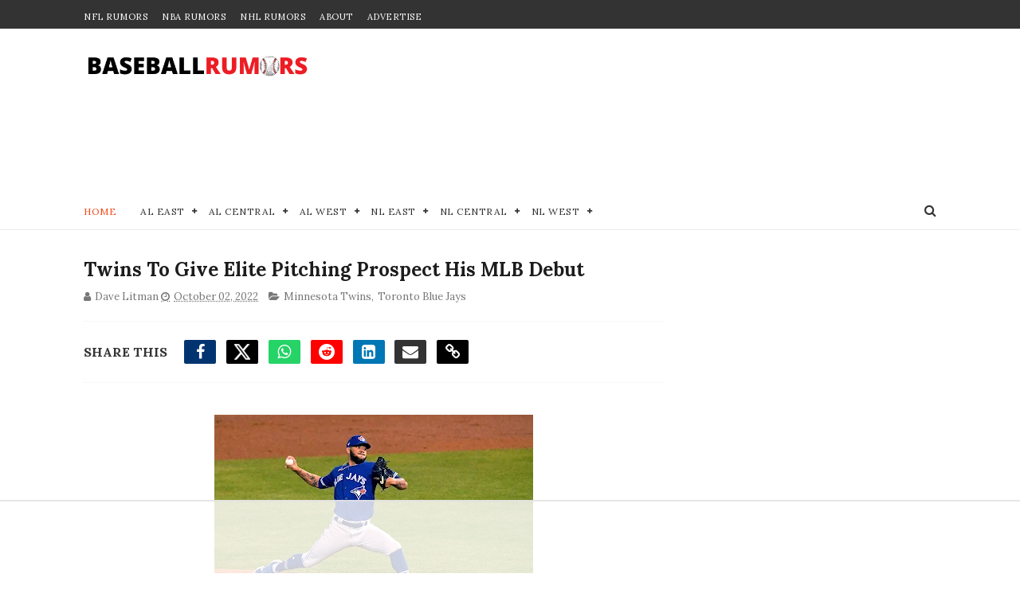

--- FILE ---
content_type: text/html; charset=UTF-8
request_url: https://www.baseballrumors.me/2022/10/twins-to-give-elite-pitching-prospect.html
body_size: 52516
content:
<!DOCTYPE html>
<html dir='ltr' lang='en' xmlns='http://www.w3.org/1999/xhtml' xmlns:b='http://www.google.com/2005/gml/b' xmlns:data='http://www.google.com/2005/gml/data' xmlns:expr='http://www.google.com/2005/gml/expr'>
<head>
<!-- Dynamic Title -->
<title>Twins To Give Elite Pitching Prospect His MLB Debut | MLB Trade Rumors</title>
<!-- Viewport and Robots -->
<meta content='width=device-width, initial-scale=1, maximum-scale=1' name='viewport'/>
<meta content='index, follow, max-snippet:-1, max-image-preview:large, max-video-preview:-1' name='robots'/>
<!-- Blogger Required -->
<meta content='text/html; charset=UTF-8' http-equiv='Content-Type'/>
<!-- Chrome, Firefox OS and Opera -->
<meta content='' name='theme-color'/>
<!-- Windows Phone -->
<meta content='' name='msapplication-navbutton-color'/>
<meta content='blogger' name='generator'/>
<link href='https://www.baseballrumors.me/favicon.ico' rel='icon' type='image/x-icon'/>
<link href='https://www.baseballrumors.me/2022/10/twins-to-give-elite-pitching-prospect.html' rel='canonical'/>
<link rel="alternate" type="application/atom+xml" title="MLB Trade Rumors - BaseballRumors.Me - Atom" href="https://www.baseballrumors.me/feeds/posts/default" />
<link rel="alternate" type="application/rss+xml" title="MLB Trade Rumors - BaseballRumors.Me - RSS" href="https://www.baseballrumors.me/feeds/posts/default?alt=rss" />
<link rel="service.post" type="application/atom+xml" title="MLB Trade Rumors - BaseballRumors.Me - Atom" href="https://www.blogger.com/feeds/4526498935158234879/posts/default" />

<link rel="alternate" type="application/atom+xml" title="MLB Trade Rumors - BaseballRumors.Me - Atom" href="https://www.baseballrumors.me/feeds/250116026684504196/comments/default" />
<!--Can't find substitution for tag [blog.ieCssRetrofitLinks]-->
<link href='https://blogger.googleusercontent.com/img/b/R29vZ2xl/AVvXsEh8eQhhDSTZbnBtaWfkhjeg3zYAKijsKqUz-ItU9WKZDMe2APsnVuZaOHHhkbaye7rgZ2fUdi4KmxpOI9KN76VYMQ6M6HQy7UbAdyzZLQxs620xpdPYoemGm-yYoLW7sJMw7HxpBi1g2-IP4-cHWUYVwXNAZAykVQcLlVyFovy3SJ_3y5EfgHPmwmct/w400-h268/USATSI_15665023.jpg' rel='image_src'/>
<meta content='https://www.baseballrumors.me/2022/10/twins-to-give-elite-pitching-prospect.html' property='og:url'/>
<meta content='Twins To Give Elite Pitching Prospect His MLB Debut' property='og:title'/>
<meta content='Stay ahead of the game with MLB trade rumors and exclusive updates. Get expert takes on the 2025 draft, free agency, and playoffs across all 30 teams.' property='og:description'/>
<meta content='https://blogger.googleusercontent.com/img/b/R29vZ2xl/AVvXsEh8eQhhDSTZbnBtaWfkhjeg3zYAKijsKqUz-ItU9WKZDMe2APsnVuZaOHHhkbaye7rgZ2fUdi4KmxpOI9KN76VYMQ6M6HQy7UbAdyzZLQxs620xpdPYoemGm-yYoLW7sJMw7HxpBi1g2-IP4-cHWUYVwXNAZAykVQcLlVyFovy3SJ_3y5EfgHPmwmct/w1200-h630-p-k-no-nu/USATSI_15665023.jpg' property='og:image'/>
<!-- RSS Feed -->
<link href='https://baseballrumors.me/feeds/posts/default' rel='alternate' title='MLB Trade Rumors RSS' type='application/rss+xml'/>
<!-- Meta Description -->
<meta content='' name='description'/>
<!-- Meta Keywords -->
<meta content='mlb trade rumors, mlb rumors, mlb trades, mlb trade deadline, mlb news, mlb teams, mlb draft, mlb free agency, mlb playoffs, baseball news' name='keywords'/>
<!-- Author -->
<meta content='' name='author'/>
<!-- Open Graph Meta -->
<meta content='Twins To Give Elite Pitching Prospect His MLB Debut' property='og:title'/>
<meta content='' property='og:description'/>
<meta content='article' property='og:type'/>
<meta content='https://www.baseballrumors.me/2022/10/twins-to-give-elite-pitching-prospect.html' property='og:url'/>
<meta content='https://blogger.googleusercontent.com/img/b/R29vZ2xl/AVvXsEh8eQhhDSTZbnBtaWfkhjeg3zYAKijsKqUz-ItU9WKZDMe2APsnVuZaOHHhkbaye7rgZ2fUdi4KmxpOI9KN76VYMQ6M6HQy7UbAdyzZLQxs620xpdPYoemGm-yYoLW7sJMw7HxpBi1g2-IP4-cHWUYVwXNAZAykVQcLlVyFovy3SJ_3y5EfgHPmwmct/w400-h268/USATSI_15665023.jpg' property='og:image'/>
<meta content='' property='og:updated_time'/>
<meta content='en_US' property='og:locale'/>
<meta content='Baseball Rumors' property='og:site_name'/>
<meta content='https://www.facebook.com/TradeRumorsMLB' property='article:publisher'/>
<!-- Twitter Card Meta -->
<meta content='summary_large_image' name='twitter:card'/>
<meta content='Twins To Give Elite Pitching Prospect His MLB Debut' name='twitter:title'/>
<meta content='' name='twitter:description'/>
<meta content='https://blogger.googleusercontent.com/img/b/R29vZ2xl/AVvXsEh8eQhhDSTZbnBtaWfkhjeg3zYAKijsKqUz-ItU9WKZDMe2APsnVuZaOHHhkbaye7rgZ2fUdi4KmxpOI9KN76VYMQ6M6HQy7UbAdyzZLQxs620xpdPYoemGm-yYoLW7sJMw7HxpBi1g2-IP4-cHWUYVwXNAZAykVQcLlVyFovy3SJ_3y5EfgHPmwmct/w400-h268/USATSI_15665023.jpg' name='twitter:image'/>
<meta content='https://www.baseballrumors.me/2022/10/twins-to-give-elite-pitching-prospect.html' name='twitter:url'/>
<meta content='@TradeRumors_MLB' name='twitter:site'/>
<!-- Facebook Admins -->
<meta content='10151389672875302' property='fb:admins'/>
<!-- Structured Data (JSON-LD for Google Discover and News) -->
<script type='application/ld+json'>
    {
      "@context": "https://schema.org",
      "@type": "NewsArticle",
      "mainEntityOfPage": {
        "@type": "WebPage",
        "@id": "https://www.baseballrumors.me/2022/10/twins-to-give-elite-pitching-prospect.html"
      },
      "headline": "Twins To Give Elite Pitching Prospect His MLB Debut",
      "alternativeHeadline": "MLB Trade Rumors and News",
      "image": ["https://blogger.googleusercontent.com/img/b/R29vZ2xl/AVvXsEh8eQhhDSTZbnBtaWfkhjeg3zYAKijsKqUz-ItU9WKZDMe2APsnVuZaOHHhkbaye7rgZ2fUdi4KmxpOI9KN76VYMQ6M6HQy7UbAdyzZLQxs620xpdPYoemGm-yYoLW7sJMw7HxpBi1g2-IP4-cHWUYVwXNAZAykVQcLlVyFovy3SJ_3y5EfgHPmwmct/w400-h268/USATSI_15665023.jpg"],
      "datePublished": "<!--Can't find substitution for tag [post.timestampISO8601]-->",
      "dateModified": "<!--Can't find substitution for tag [post.timestampISO8601]-->",
      "author": {
        "@type": "Person",
        "name": "<!--Can't find substitution for tag [post.author]-->"
      },
      "publisher": {
        "@type": "Organization",
        "name": "Baseball Rumors",
        "logo": {
          "@type": "ImageObject",
          "url": "https://blogger.googleusercontent.com/img/b/R29vZ2xl/AVvXsEjHBqNeNslCbKjAV9G2FDP-rD5g5EvRDI-pGsndYlLMS597BQjmSIiPWBl3dctPGP4AFpIrlgkRj2VDVDMVn-sVQUZKVTTQ1BNBhX7D85ALf4SPKx3VHTXKkNk4SKQRtiqzj1c1zQdKShL9KdXIUwdoMmpYBdrGth_Y9dBY7xgq4V3uDgwq5ALZ_xeTBZz8/s320/baseballrumorslogo-160X160.png",
          "width": 160,
          "height": 160
        }
      },
      "description": "",
      "articleBody": "<!--Can't find substitution for tag [post.body.plainText]-->",
      "articleSection": "Baseball Rumors",
      "keywords": ["mlb trade rumors", "mlb trades", "mlb rumors", "mlb news"],
      "isAccessibleForFree": true
    }
    </script>
<!-- STRUCTURED DATA: BREADCRUMB LIST -->
<script type='application/ld+json'>
      {
        "@context": "https://schema.org",
        "@type": "BreadcrumbList",
        "itemListElement": [
          {
            "@type": "ListItem",
            "position": 1,
            "name": "Home",
            "item": "https://baseballrumors.me/"
          },
          {
            "@type": "ListItem",
            "position": 2,
            "name": "Twins To Give Elite Pitching Prospect His MLB Debut",
            "item": "https://www.baseballrumors.me/2022/10/twins-to-give-elite-pitching-prospect.html"
          }
        ]
      }
    </script>
<!-- Fonts (Preload and Fallback) -->
<link crossorigin='anonymous' href='https://fonts.gstatic.com' rel='preconnect'/>
<link href='https://fonts.googleapis.com/css2?family=Lora:wght@400;700&display=swap' rel='stylesheet'/>
<style type='text/css'>@font-face{font-family:'Lora';font-style:normal;font-weight:400;font-display:swap;src:url(//fonts.gstatic.com/s/lora/v37/0QI6MX1D_JOuGQbT0gvTJPa787weuxJMkq18ndeYxZ2JTg.woff2)format('woff2');unicode-range:U+0460-052F,U+1C80-1C8A,U+20B4,U+2DE0-2DFF,U+A640-A69F,U+FE2E-FE2F;}@font-face{font-family:'Lora';font-style:normal;font-weight:400;font-display:swap;src:url(//fonts.gstatic.com/s/lora/v37/0QI6MX1D_JOuGQbT0gvTJPa787weuxJFkq18ndeYxZ2JTg.woff2)format('woff2');unicode-range:U+0301,U+0400-045F,U+0490-0491,U+04B0-04B1,U+2116;}@font-face{font-family:'Lora';font-style:normal;font-weight:400;font-display:swap;src:url(//fonts.gstatic.com/s/lora/v37/0QI6MX1D_JOuGQbT0gvTJPa787weuxI9kq18ndeYxZ2JTg.woff2)format('woff2');unicode-range:U+0302-0303,U+0305,U+0307-0308,U+0310,U+0312,U+0315,U+031A,U+0326-0327,U+032C,U+032F-0330,U+0332-0333,U+0338,U+033A,U+0346,U+034D,U+0391-03A1,U+03A3-03A9,U+03B1-03C9,U+03D1,U+03D5-03D6,U+03F0-03F1,U+03F4-03F5,U+2016-2017,U+2034-2038,U+203C,U+2040,U+2043,U+2047,U+2050,U+2057,U+205F,U+2070-2071,U+2074-208E,U+2090-209C,U+20D0-20DC,U+20E1,U+20E5-20EF,U+2100-2112,U+2114-2115,U+2117-2121,U+2123-214F,U+2190,U+2192,U+2194-21AE,U+21B0-21E5,U+21F1-21F2,U+21F4-2211,U+2213-2214,U+2216-22FF,U+2308-230B,U+2310,U+2319,U+231C-2321,U+2336-237A,U+237C,U+2395,U+239B-23B7,U+23D0,U+23DC-23E1,U+2474-2475,U+25AF,U+25B3,U+25B7,U+25BD,U+25C1,U+25CA,U+25CC,U+25FB,U+266D-266F,U+27C0-27FF,U+2900-2AFF,U+2B0E-2B11,U+2B30-2B4C,U+2BFE,U+3030,U+FF5B,U+FF5D,U+1D400-1D7FF,U+1EE00-1EEFF;}@font-face{font-family:'Lora';font-style:normal;font-weight:400;font-display:swap;src:url(//fonts.gstatic.com/s/lora/v37/0QI6MX1D_JOuGQbT0gvTJPa787weuxIvkq18ndeYxZ2JTg.woff2)format('woff2');unicode-range:U+0001-000C,U+000E-001F,U+007F-009F,U+20DD-20E0,U+20E2-20E4,U+2150-218F,U+2190,U+2192,U+2194-2199,U+21AF,U+21E6-21F0,U+21F3,U+2218-2219,U+2299,U+22C4-22C6,U+2300-243F,U+2440-244A,U+2460-24FF,U+25A0-27BF,U+2800-28FF,U+2921-2922,U+2981,U+29BF,U+29EB,U+2B00-2BFF,U+4DC0-4DFF,U+FFF9-FFFB,U+10140-1018E,U+10190-1019C,U+101A0,U+101D0-101FD,U+102E0-102FB,U+10E60-10E7E,U+1D2C0-1D2D3,U+1D2E0-1D37F,U+1F000-1F0FF,U+1F100-1F1AD,U+1F1E6-1F1FF,U+1F30D-1F30F,U+1F315,U+1F31C,U+1F31E,U+1F320-1F32C,U+1F336,U+1F378,U+1F37D,U+1F382,U+1F393-1F39F,U+1F3A7-1F3A8,U+1F3AC-1F3AF,U+1F3C2,U+1F3C4-1F3C6,U+1F3CA-1F3CE,U+1F3D4-1F3E0,U+1F3ED,U+1F3F1-1F3F3,U+1F3F5-1F3F7,U+1F408,U+1F415,U+1F41F,U+1F426,U+1F43F,U+1F441-1F442,U+1F444,U+1F446-1F449,U+1F44C-1F44E,U+1F453,U+1F46A,U+1F47D,U+1F4A3,U+1F4B0,U+1F4B3,U+1F4B9,U+1F4BB,U+1F4BF,U+1F4C8-1F4CB,U+1F4D6,U+1F4DA,U+1F4DF,U+1F4E3-1F4E6,U+1F4EA-1F4ED,U+1F4F7,U+1F4F9-1F4FB,U+1F4FD-1F4FE,U+1F503,U+1F507-1F50B,U+1F50D,U+1F512-1F513,U+1F53E-1F54A,U+1F54F-1F5FA,U+1F610,U+1F650-1F67F,U+1F687,U+1F68D,U+1F691,U+1F694,U+1F698,U+1F6AD,U+1F6B2,U+1F6B9-1F6BA,U+1F6BC,U+1F6C6-1F6CF,U+1F6D3-1F6D7,U+1F6E0-1F6EA,U+1F6F0-1F6F3,U+1F6F7-1F6FC,U+1F700-1F7FF,U+1F800-1F80B,U+1F810-1F847,U+1F850-1F859,U+1F860-1F887,U+1F890-1F8AD,U+1F8B0-1F8BB,U+1F8C0-1F8C1,U+1F900-1F90B,U+1F93B,U+1F946,U+1F984,U+1F996,U+1F9E9,U+1FA00-1FA6F,U+1FA70-1FA7C,U+1FA80-1FA89,U+1FA8F-1FAC6,U+1FACE-1FADC,U+1FADF-1FAE9,U+1FAF0-1FAF8,U+1FB00-1FBFF;}@font-face{font-family:'Lora';font-style:normal;font-weight:400;font-display:swap;src:url(//fonts.gstatic.com/s/lora/v37/0QI6MX1D_JOuGQbT0gvTJPa787weuxJOkq18ndeYxZ2JTg.woff2)format('woff2');unicode-range:U+0102-0103,U+0110-0111,U+0128-0129,U+0168-0169,U+01A0-01A1,U+01AF-01B0,U+0300-0301,U+0303-0304,U+0308-0309,U+0323,U+0329,U+1EA0-1EF9,U+20AB;}@font-face{font-family:'Lora';font-style:normal;font-weight:400;font-display:swap;src:url(//fonts.gstatic.com/s/lora/v37/0QI6MX1D_JOuGQbT0gvTJPa787weuxJPkq18ndeYxZ2JTg.woff2)format('woff2');unicode-range:U+0100-02BA,U+02BD-02C5,U+02C7-02CC,U+02CE-02D7,U+02DD-02FF,U+0304,U+0308,U+0329,U+1D00-1DBF,U+1E00-1E9F,U+1EF2-1EFF,U+2020,U+20A0-20AB,U+20AD-20C0,U+2113,U+2C60-2C7F,U+A720-A7FF;}@font-face{font-family:'Lora';font-style:normal;font-weight:400;font-display:swap;src:url(//fonts.gstatic.com/s/lora/v37/0QI6MX1D_JOuGQbT0gvTJPa787weuxJBkq18ndeYxZ0.woff2)format('woff2');unicode-range:U+0000-00FF,U+0131,U+0152-0153,U+02BB-02BC,U+02C6,U+02DA,U+02DC,U+0304,U+0308,U+0329,U+2000-206F,U+20AC,U+2122,U+2191,U+2193,U+2212,U+2215,U+FEFF,U+FFFD;}</style>
<style id='page-skin-1' type='text/css'><!--
/*
-----------------------------------------------
Blogger Template Style
Name:        Sports Mag
Author :     http://www.Themexpose.com
License:     Free Version
----------------------------------------------- */
/* Reset and Variable Apply Here */
a,abbr,acronym,address,applet,b,big,blockquote,body,caption,center,cite,code,dd,del,dfn,div,dl,dt,em,fieldset,font,form,h1,h2,h3,h4,h5,h6,html,i,iframe,img,ins,kbd,label,legend,li,object,p,pre,q,s,samp,small,span,strike,strong,sub,sup,table,tbody,td,tfoot,th,thead,tr,tt,u,ul,var{padding:0;border:0;outline:0;vertical-align:baseline;background:0 0}
ins{text-decoration:underline}
del{text-decoration:line-through}
blockquote{color:#1c1c1c}
dl,ul{list-style-position:inside;font-weight:700;list-style:none}
ul li{list-style:none}
caption,th{text-align:center}
img{border:none;position:relative}
a,a:visited{text-decoration:none}
.clear{clear:both}
.section,.widget,.widget ul{margin:0;padding:0}
a{color:#ef4d1c}
a:hover{color:#ef4d1c}
:focus{outline:0}
a img{border:0}
brc{color:#bdbdbd}
.CSS_LIGHTBOX{z-index:999999!important}
.separator a{clear:none!important;float:none!important;margin-left:0!important;margin-right:0!important}
#navbar-iframe{display:none;height:0;visibility:hidden}
.widget-item-control,a.quickedit{display:none!important}
.archive .home-link,.index .home-link,.home-link{display:none!important}
*{outline:0;transition:all .3s ease;-webkit-transition:all .3s ease;-moz-transition:all .3s ease;-o-transition:all .3s ease}
:after,:before{transition:all .0s ease;-webkit-transition:all .0s ease;-moz-transition:all .0s ease;-o-transition:all .0s ease}
.status-msg-wrap{margin:0 auto 25px;text-transform:uppercase;font-size:11px}
.status-msg-border{border:1px solid #eee;opacity:.7;border-radius:2px}
.status-msg-bg{background-color:#f8f8f8;opacity:1;filter:none}
.feed-links{clear:both;display:none;line-height:2.5em}
/* Body */
body{background:#ffffff url() repeat scroll top left;font:normal normal 20px Lora, serif;line-height:21px;color:#333333;word-wrap:break-word;margin:0;padding:0}
#outer-wrapper{max-width:1070px;margin:0 auto 20px;background-color:#FFF;}
.row{width:1070px}
#content-wrapper{margin:35px auto 5px;overflow:hidden}
.item #content-wrapper,.static_page #content-wrapper{margin:30px auto}
#main-wrapper{float:left;overflow:hidden;width:68%;word-wrap:break-word}
#sidebar-wrapper{float:right;overflow:hidden;width:32%;padding-left:2%;box-sizing:border-box;word-wrap:break-word;padding-bottom:20px}
#main-wrapper #main {margin-right:2%;}
.index #main-wrapper,.archive #main-wrapper{margin-top:10px;}
.home #main-wrapper{margin-top:0}
#topnav{width:100%;background-color:#333333;margin:0;    height: 36px;}
.tm-head{margin:0 auto;line-height:40px;overflow:hidden}
.tm-menu{float:left}
#nav1 li{    float: left;
display: inline-block;
height: 36px;
line-height: 36px;
margin-right: 18px;
padding: 0;}
#nav1 li a{color:#ffffff;font-size:11px;font-weight:500;letter-spacing:.5px;text-transform:uppercase}
#nav1 li a:hover{color:#ef4d1c}
.selectnav{display:none;background-color:#272727;padding:2px 5px;box-sizing:border-box;border:0;}
select{background: url([data-uri]) no-repeat 95% 50%;
-moz-appearance: none;
-webkit-appearance: none;
appearance: none;}
.social-area{float:right;    margin-right: -5px;}
.tm-head #social-top{position:relative;display:block;margin-right:0}
.tm-head #social-top ul{overflow:hidden}
.tm-head #social-top ul li{    height: 36px;
line-height: 36px;
display: block;
float: left;
padding: 0 5px;}
.tm-head #social-top ul li a{    color: #fff;
display: inline-block;
height: 25px;
line-height: 25px;
text-align: center;
width: 25px;
border-radius: 4px;    font-size: 12px;}
.tm-head #social-top ul li a:before{display:inline-block;font-family:FontAwesome;font-style:normal;font-weight:400;-webkit-font-smoothing:antialiased;-moz-osx-font-smoothing:grayscale}
.tm-head #social-top ul li a:hover{color:#ef4d1c}
#social-top .facebook:before{content:"\f09a"}
#social-top .twitter:before{content:"\f099"}
#social-top .x-twitter:before{ font-family: "Font Awesome 6 Brands" !important; content:"\e61b"}
#social-top .gplus:before{content:"\f0d5"}
#social-top .rss:before{content:"\f09e"}
#social-top .youtube:before{content:"\f167"}
#social-top .skype:before{content:"\f17e"}
#social-top .stumbleupon:before{content:"\f1a4"}
#social-top .tumblr:before{content:"\f173"}
#social-top .vine:before{content:"\f1ca"}
#social-top .stack-overflow:before{content:"\f16c"}
#social-top .linkedin:before{content:"\f0e1"}
#social-top .dribbble:before{content:"\f17d"}
#social-top .soundcloud:before{content:"\f1be"}
#social-top .behance:before{content:"\f1b4"}
#social-top .digg:before{content:"\f1a6"}
#social-top .instagram:before{content:"\f16d"}
#social-top .pinterest:before{content:"\f0d2"}
#social-top .delicious:before{content:"\f1a5"}
#social-top .codepen:before{content:"\f1cb"}
#social-top .facebook { background:#3C599F; }
#social-top .twitter { background:#32CCFE; }
#social-top .x-twitter { background:#000; }
#social-top .instagram { background:#A1755C; }
#social-top .pinterest {	background:#cb2027; }
#social-top .gplus { background:#dd4b39; }
#social-top .bloglovin {	background:#36ADED; }
#social-top .rss { background:#f26522; }
#social-top .youtube { background:#bb0000;}
#social-top .tumblr { background:#314E6C; }
#social-top .dribbble { background:#F46899; }
#social-top .soundcloud { background:#FF5500;}
#social-top .vimeo {	background:#229ACC; }
#social-top .linkedin {	background:#0085AE; }
#social-top .whatsapp {	background:#128c7e; }
#header-blog{position:relative;overflow:hidden;padding:30px 0}
.header-content{margin:0 auto;overflow:hidden;}
.header-logo{float:left;width:285px;max-height:60px;margin:0px 0 0}
.header-logo img{max-width:100%;height:auto;margin:0}
.Header h1{color:#1c1c1c;margin:0;font-size:20px;line-height:1.3em}
.header-ads{float:right;width:728px;}
#menu{display:none}
#main-nav{position:relative;width:100%;height:48px;font-size:12px;margin:0 auto;    background-color: #fff;
border-radius: 0;
-webkit-border-radius: 0;
-moz-border-radius: 0;
-ms-border-radius: 0;
-o-border-radius: 0;
border-bottom: 1px solid #eee;
margin-bottom: 0;
transition: all ease 0.4s;
-webkit-transition: all ease 0.4s;
-moz-transition: all ease 0.4s;
-o-transition: all ease 0.4s;
z-index: 99;}
.header-menu{height:48px;margin:0 auto;position:relative;padding:0}
li.li-home{display:inline-block;position:relative;float:left;height:48px;box-sizing:border-box;padding:0;    padding: 0 30px 0 0; }
li.li-home a{    float: left;
line-height: 51px;
text-transform: uppercase;
font-weight: 500;
letter-spacing: .5px;
color: #ef4d1c;}
li.li-home:hover{color: #ef4d1c;}
li.li-home:hover a{color:#fff}
#main-nav ul li{position:relative;float:left;height:48px;box-sizing:border-box;padding:0;    padding: 0 30px 0 0;}
#main-nav ul li a{float:left;color:#333;    line-height:51px;text-transform:uppercase;font-weight:500;letter-spacing:.5px}
#main-nav ul li:hover{ color: #ef4d1c;}
#main-nav ul li:hover a{ color: #ef4d1c;}
#main-nav ul li.has-children a{padding-right:0px}
#main-nav ul li.has-children a:after{content:"\f067";font-family:FontAwesome;font-size:8px;font-weight:400;position:absolute;top:0;right:14px}
#main-nav ul li ul{width:220px;display:none;position:absolute;left:0;top:48px;z-index:100;background-color:#202020;border-top:0;box-shadow:0 1px 3px rgba(40,35,40,0.05);transition:all 0s ease;-webkit-transition:all 0s ease;-moz-transition:all 0s ease;-o-transition:all 0s ease}
#main-nav ul li ul li{height:auto;margin-left:0;display:block;float:none;position:relative;overflow:hidden;line-height:normal;padding:0;border-right:0;border-bottom:1px solid #272727}
#main-nav ul li ul li:last-child{border-bottom:0}
#main-nav ul li ul li a{min-width:220px;color:#F2F2F2;font-size:10px;font-weight:500;text-transform:uppercase;height:34px;line-height:34px;overflow:hidden;box-sizing:border-box;padding:0 16px!important;margin-top:0;border:0;transition:all .3s ease!important;-webkit-transition:all .3s ease!important;-moz-transition:all .3s ease!important;-o-transition:all .3s ease!important}
#main-nav ul li:hover ul li a{color:#F2F2F2}
#main-nav ul li ul li a:after{display:none}
#main-nav ul li ul li a:hover{background-color:#ef4d1c;color:#fff!important;padding-left:20px!important}
@keyframes slideInDown {
from{-webkit-transform:translate3d(0,-100%,0);transform:translate3d(0,-100%,0);visibility:visible}
to{-webkit-transform:translate3d(0,0,0);transform:translate3d(0,0,0)}
}
#search-icon{position:absolute;right:0;top:0;display:block;line-height:48px;height:48px;color:#333;font-size:16px;padding:0;text-align:center;cursor:pointer;}
#search-icon:hover{color:#ef4d1c;}
#nav-search{position:absolute;right:0;top:48px;z-index:50;display:none;width:300px;height:54px;background-color:#272727;border:0;border-top:0;border-radius:0;transition:all 0s ease;-webkit-transition:all 0s ease;-moz-transition:all 0s ease;-o-transition:all 0s ease;box-sizing:border-box}
#nav-search #searchform{width:100%;position:relative;margin:10px 0;padding:0 10px;box-sizing:border-box;height:34px;overflow:hidden;border-radius:0}
#nav-search #s{width:100%;box-sizing:border-box;position:relative;height:34px;float:left;padding:0 10px;margin:0;border:0;background-color:#fff;font-size:12px;font-family:inherit;color:#33333;border-radius:0}
#nav-search #s:focus{color:#33333;outline:none}
.featured{position:relative;margin:30px auto 0}
.featured .widget-content{margin:0px 0 0!important;height:auto;overflow:hidden}
.featured h2{display:none}
.featured .feat-align{    float: left;
width: 25%;
padding-right: 1px;
box-sizing: border-box;
}
.feat-align.feat-column1 {
width: 50%;padding: 0 8px;
}
.featured .hot-item{width:100%;height:195px;position:relative;float:left;display:block;box-sizing:border-box;overflow:hidden;padding:0}
.featured .feat-column1 .item1{height:399px;   }
.featured .feat-column1 .item1 .rcp-thumb{height:403px}
.featured .feat-column2 .item3{margin-top:8px;   }
.featured .feat-column4 {padding-right: 0;}
.featured .feat-column4 .item5{margin-top:8px;    }
.featured .hot-item .featured-inner{position:relative;overflow:hidden}
.featured .rcp-thumb{width:100%;height:195px;position:relative;display:block;overflow:hidden;   }
.featured .rcp-title{font-size:16px;position:relative;margin-bottom:8px}
.item3 .rcp-thumb:after{content:no-close-quote;height:190px}
.featured .post-panel{position:absolute;left:0;bottom:0;width:100%;padding:15px;z-index:2;box-sizing:border-box;    text-align: right;}
.featured .hot-item .featured-inner .featured-meta{font-size:12px;color:#ccc;font-weight:400}
.featured .rcp-title a{color:#FFF;font-weight:500;position:relative;line-height:1.4em;text-shadow:0 1px 1px rgba(0,0,0,0.5)}
.featured .post-tag{       background-color: #ef4d1c;
color: #fff;
text-transform: uppercase;
font-weight: 400;
z-index: 5;
height: 20px;
line-height: 32px;
padding: 0 6px;
font-size: 11px;}
.featured{position:relative}
.featured-overlay{position:absolute;left:0;top:0;z-index:1;width:100%;height:100%;background-color:rgba(40,35,40,0.05)}
.featured .hot-item:hover .featured-overlay{background-color:rgba(40,35,40,0.30)}
.recent-boxes{overflow:hidden;position:relative}
.box-sec{margin-right:2%}
.box-sec h2{display:none}
.recent-boxes .box-sec .widget:last-child{margin-bottom:20px}
.box-title,.posts-title{position:relative;clear:both;z-index:1;margin-bottom:10px;line-height:33px}
.box-title h3.title,.posts-title h3.title{display:inline-block;position:relative;background-color:#fff;color:#1c1c1c;font-size:15px;letter-spacing:-.4px;text-transform:uppercase;font-weight:700;z-index:1;margin:0;padding-right:15px;    padding-left: 25px;}
.sidebar .widget h3:before,.box-title h3.title:before, .posts-title h3.title:before {
position: absolute;
content: "";
width: 12px;
height: 12px;
display: inline-block;
background-color: #ef4d1c;
left: 0;
top: 49%;
-webkit-transform: translateY(-49%);
-ms-transform: translateY(-49%);
transform: translateY(-49%);
z-index: 5;
}
.sidebar .widget h3:before, .box-title h3.title:before:nth-child(1), .posts-title h3.title:before:nth-child(1){background-color: #66297e;}
.social-count-plus ul {
border: none !important;
list-style: none !important;
margin: 0;
padding: 0;
}
.social-count-plus li {
background: none !important;
border: none !important;
clear: none !important;
float: left;
list-style: none !important;
margin: 0;
padding: 0 0 20px;
text-align: center;
width: 60px;
}
.social-count-plus .flat li {
margin-right: 1px;
width: 32%;
background: #9a9a9a!important;
padding-top: 5px;
padding-bottom: 5px;
margin-bottom: 7px;
}
.social-count-plus .flat li.count-twitter {
background: #2181c3!important;
}
.social-count-plus .flat .count-twitter a {
background-position: 0px 0 !important;
}
.social-count-plus .flat li.count-x-twitter {
background: #000!important;
}
.social-count-plus .flat .count-x-twitter a {
background-position: 0px 0 !important;
}
.social-count-plus .flat a {
background-image: url(https://blogger.googleusercontent.com/img/b/R29vZ2xl/AVvXsEjacQ6YvTpqZYkt4jlV3qzMeZF-f3OwVBiscFVFibnvW5sCszXYhi90H2xbczxx0o9pyy1sL3Pf7fcNcBL2uiWE-zz_L5C1MVyEip1TlTBfCWRtm1oLj_VHpj0Tt4RhRDPfay-kn3nj9S4/s1600/sprite-flat.png) !important;
background-image: url(https://blogger.googleusercontent.com/img/b/R29vZ2xl/AVvXsEiZHRRdcW-DuS1HWpBoyZsoj2MmHG0c6G4I9dE5NFd6UNTh97iT53gBxtesqjT_IT0NJWtCcPY9l3qmTF8LWNdseqyJerI3c4c3mYAk9x3x9VziAi2z6BTtMtei3tzUH99DrKdMNnV2bjA4UQSNN2D8dvfy0HpTr4FQoHGKL3nERDRLOIknRZAqVHg6ppgc/s1600/sprite-flat.png) !important;
height: 32px !important;
width: 32px !important;
}
.social-count-plus a {
-moz-transition: all .4s ease;
-o-transition: all .4s ease;
-webkit-transition: all .4s ease;
transition: all .4s ease;
display: block;
margin: 0 auto;
opacity: 1;
padding: 0 !important;
}
.social-count-plus span {
display: block;
margin: 0;
padding: 0;
}
.social-count-plus .count {
display: block;
font-size: 14px;
font-weight: bold;
line-height: 16px;
margin: 5px 0 0;
padding: 0;
}
.social-count-plus .label {
font-size: 9px;
font-weight: normal;
line-height: 16px;
text-transform: capitalize;
}
.social-count-plus .flat li.count-facebook {
background: #345897!important;
}
.social-count-plus .flat .count-facebook a {
background-position: -32px 0 !important;
}
.social-count-plus .flat a {
background-image: url(https://blogger.googleusercontent.com/img/b/R29vZ2xl/AVvXsEjacQ6YvTpqZYkt4jlV3qzMeZF-f3OwVBiscFVFibnvW5sCszXYhi90H2xbczxx0o9pyy1sL3Pf7fcNcBL2uiWE-zz_L5C1MVyEip1TlTBfCWRtm1oLj_VHpj0Tt4RhRDPfay-kn3nj9S4/s1600/sprite-flat.png) !important;
background-image: url(https://blogger.googleusercontent.com/img/b/R29vZ2xl/AVvXsEiZHRRdcW-DuS1HWpBoyZsoj2MmHG0c6G4I9dE5NFd6UNTh97iT53gBxtesqjT_IT0NJWtCcPY9l3qmTF8LWNdseqyJerI3c4c3mYAk9x3x9VziAi2z6BTtMtei3tzUH99DrKdMNnV2bjA4UQSNN2D8dvfy0HpTr4FQoHGKL3nERDRLOIknRZAqVHg6ppgc/s1600/sprite-flat.png) !important;
height: 32px !important;
width: 32px !important;
}
.social-count-plus .flat li.count-instagram {
background: #674538!important;
}
.social-count-plus .flat .count-instagram a {
background-position: -192px 0 !important;
}
.social-count-plus .flat a {
background-image: url(https://blogger.googleusercontent.com/img/b/R29vZ2xl/AVvXsEjacQ6YvTpqZYkt4jlV3qzMeZF-f3OwVBiscFVFibnvW5sCszXYhi90H2xbczxx0o9pyy1sL3Pf7fcNcBL2uiWE-zz_L5C1MVyEip1TlTBfCWRtm1oLj_VHpj0Tt4RhRDPfay-kn3nj9S4/s1600/sprite-flat.png) !important;
background-image: url(https://blogger.googleusercontent.com/img/b/R29vZ2xl/AVvXsEiZHRRdcW-DuS1HWpBoyZsoj2MmHG0c6G4I9dE5NFd6UNTh97iT53gBxtesqjT_IT0NJWtCcPY9l3qmTF8LWNdseqyJerI3c4c3mYAk9x3x9VziAi2z6BTtMtei3tzUH99DrKdMNnV2bjA4UQSNN2D8dvfy0HpTr4FQoHGKL3nERDRLOIknRZAqVHg6ppgc/s1600/sprite-flat.png) !important;
height: 32px !important;
width: 32px !important;
}
.social-count-plus .flat li.count-linkedin {
background: #0077b5!important;
}
.social-count-plus .flat .count-linkedin a {
background-position: -320px 0 !important;
}
.social-count-plus .flat a {
background-image: url(https://blogger.googleusercontent.com/img/b/R29vZ2xl/AVvXsEjacQ6YvTpqZYkt4jlV3qzMeZF-f3OwVBiscFVFibnvW5sCszXYhi90H2xbczxx0o9pyy1sL3Pf7fcNcBL2uiWE-zz_L5C1MVyEip1TlTBfCWRtm1oLj_VHpj0Tt4RhRDPfay-kn3nj9S4/s1600/sprite-flat.png) !important;
background-image: url(https://blogger.googleusercontent.com/img/b/R29vZ2xl/AVvXsEiZHRRdcW-DuS1HWpBoyZsoj2MmHG0c6G4I9dE5NFd6UNTh97iT53gBxtesqjT_IT0NJWtCcPY9l3qmTF8LWNdseqyJerI3c4c3mYAk9x3x9VziAi2z6BTtMtei3tzUH99DrKdMNnV2bjA4UQSNN2D8dvfy0HpTr4FQoHGKL3nERDRLOIknRZAqVHg6ppgc/s1600/sprite-flat.png) !important;
height: 32px !important;
width: 32px !important;
}
.social-count-plus:after {
content: "";
display: table;
clear: both;
}
.social-count-plus a:hover {
opacity: 0.7;
}
.box-title h2.title a,.posts-title h2.title a{color:#1c1c1c}
.box-title:after,.posts-title:after{content:"";position:absolute;z-index:0;top:12px;left:0;width:99%;    border: 4px double #eee;}
.recent-boxes .widget{margin-bottom:30px}
.boxes .bx-first .box-thumbnail{position:relative;width:100%;height:343px}
.boxes .bf-thumb{width:100%;height:343px;position:relative;display:block}
.box-thumbnail{overflow:hidden}
.boxes ul li .box-thumbnail{width:90px;height:70px;display:table-cell;vertical-align:middle}
.boxes ul li .box-image{width:90px;height:70px;position:relative;display:block}
.bx-first .box-thumbnail .first-tag{position:absolute;top:15px;left:15px;z-index:2}
.bx-first .box-thumbnail .first-tag a{background:#ef4d1c;color:#fff;text-transform:uppercase;height:20px;line-height:20px;display:inline-block;padding:0 6px;font-size:11px;font-weight:400}
.boxes ul li .recent-content{display:table-cell;padding-left:15px;padding-right:5px}
.boxes .recent-title a:hover{color:#ef4d1c}
.recent-boxes .fbox,.recent-boxes .videos{width:100%;float:left}
.fbox .bx-first{width:50%;position:relative;float:left;padding-right:1.4%;box-sizing:border-box;overflow:hidden}
.fbox .bx-item{width:100%;position:relative;overflow:hidden}
.fbox .bx-first .bf-content{position:absolute;bottom:0;width:100%;z-index:2;padding:15px;box-sizing:border-box}
.fbox .bx-first .bf-content .recent-title a{display:block;font-size:18px;color:#fff;font-weight:500;line-height:1.5em;text-shadow:0 .5px .5px rgba(34,34,34,0.3);margin-bottom:8px}
.fbox li .recent-content .recent-title{overflow:hidden;line-height:0;margin:0 0 3px;padding:0}
.fbox li .recent-content .recent-title a{color:#1c1c1c;font-weight:500;font-size:14px;line-height:1.5em}
.boxes ul li .recent-content .recent-title a:hover{color:#ef4d1c}
.bx-first .bf-thumb:after{content:no-close-quote;position:absolute;left:0;bottom:0;width:100%;height:151px;background:url(https://blogger.googleusercontent.com/img/b/R29vZ2xl/AVvXsEigi3ctgJlrBY1dmekMMGE5qLVxrIpv1JuHurZGYdFeVB5TxHt5Ozbgp3q7iYfqvGMQoPneBCOOSyiEJEu2MBwWdGVewhteCKMTO_kcn5twz6b5o-eBtGW7jtexUHSKB6hLMCH7GXTXOjs/s1600-r/metabg.png) repeat-x;opacity:.8}
.bf-content .recent-date{color:#ccc}
.fbox ul li{display:block;width:48.6%;float:right;margin:0 0 10px;padding:0 0 10px;border-bottom:1px dotted #f5f5f5}
.fbox ul li:last-child{margin-bottom:0;padding-bottom:0;border-bottom:0}
.img-overlay{position:absolute;left:0;top:0;z-index:1;width:100%;height:100%;background-color:rgba(40,35,40,0.05)}
.tk-thumb a:hover .img-overlay,.boxes ul li .box-image:hover .img-overlay,.boxes .bx-first:hover .img-overlay,.custom-widget .rcthumb:hover .img-overlay,.PopularPosts .item-thumbnail:hover a .img-overlay,.map-thumb:hover .img-overlay{background-color:rgba(40,35,40,0.3)}
.videos .recent-title a{display:block;font-size:18px;color:#1c1c1c;font-weight:500;line-height:1.5em;margin-bottom:5px}
.videos .recent-title a:hover{color:#ef4d1c}
.videos ul{position:relative;overflow:hidden}
.videos ul li{width:50%;float:left;box-sizing:border-box;margin:0;padding:0 5px 0 0}
.videos ul li:nth-child(2){padding:0 0 0 5px}
.videos ul li .videos-item{width:100%;position:relative;display:block;overflow:hidden;padding:0}
.videos .box-image{width:100%;height:220px;display:block;position:relative;margin:0;padding:0}
.videos .box-image:before{content:"\f04b";font-family:FontAwesome;line-height:54px;width:54px;height:54px;font-size:20px;color:#fff;text-align:center;background-color:RGBA(0,0,0,0.4);font-weight:400;position:absolute;top:50%;right:50%;margin-top:-27px;margin-right:-27px;opacity:.5;z-index:2;padding:0;border:2px solid #fff;border-radius:50%;transition:all .3s ease}
.videos li:hover .box-image:before{opacity:1}
.videos .recent-content{width:100%;z-index:2;padding:10px 10px 0 0;text-align:left;box-sizing:border-box;position:relative}
.videos-overlay{position:absolute;left:0;top:0;z-index:1;width:100%;height:100%;background-color:rgba(40,35,40,0.0)}
.videos li:hover .videos-overlay{background:rgba(40,35,40,0.3)}
.recent-boxes .carousel{position:relative;margin:0 0 25px!important;padding:0;overflow:visible;height:auto;display:block;clear:both}
.main-carousel{overflow:hidden}
.carousel-item{padding:0!important;position:relative;overflow:hidden;list-style:none}
.carousel-thumb{width:100%;height:250px;position:relative;display:block}
.carousel-item .box-image{width:100%;height:250px;position:relative;display:block}
.carousel-item .box-image:after{content:no-close-quote;position:absolute;left:0;bottom:0;width:100%;height:171px;background:url(https://blogger.googleusercontent.com/img/b/R29vZ2xl/AVvXsEigi3ctgJlrBY1dmekMMGE5qLVxrIpv1JuHurZGYdFeVB5TxHt5Ozbgp3q7iYfqvGMQoPneBCOOSyiEJEu2MBwWdGVewhteCKMTO_kcn5twz6b5o-eBtGW7jtexUHSKB6hLMCH7GXTXOjs/s1600-r/metabg.png) repeat-x;background-size:100% 100%;opacity:.8}
.carousel-content{position:absolute;bottom:0;width:100%;z-index:2;box-sizing:border-box;padding:15px;text-align:left}
.carousel-item .recent-title{margin:10px 0 3px;font-size:16px;font-weight:500}
.carousel-item .recent-title a{color:#fff;display:inline-block;line-height:1.4em;text-shadow:0 .5px .5px rgba(34,34,34,0.3)}
.carousel-item .recent-date{color:#ccc}
.carousel-tag a{display:inline-block;background-color:#ef4d1c;color:#fff;height:20px;line-height:20px;padding:0 6px;font-size:11px;text-transform:uppercase}
.carousel-overlay{position:absolute;left:0;top:0;z-index:1;width:100%;height:250px;background-color:rgba(40,35,40,0.05)}
.main-carousel .owl-item:hover .carousel-overlay{background-color:rgba(40,35,40,0.30)}
.main-carousel .owl-prev,.main-carousel .owl-next{margin-top:0;width:40px;height:40px;font-size:25px;line-height:40px}
.main-carousel .owl-prev{left:-50px}
.main-carousel:hover .owl-prev{left:0}
.main-carousel .owl-next{right:-50px}
.main-carousel:hover .owl-next{right:-1px}
.main-carousel .owl-dots{bottom:10px}
.recent-date{color:#777777;font-size:13px;font-weight:400}
.recent-date:before,.featured-date:before{content:'\f017';font-family:fontawesome;margin-right:5px}
.owl-carousel .animated{-webkit-animation-duration:1000ms;animation-duration:1000ms;-webkit-animation-fill-mode:both;animation-fill-mode:both}
.owl-carousel .owl-animated-in{z-index:0}
.owl-carousel .owl-animated-out{z-index:1}
.owl-carousel .fadeOut{-webkit-animation-name:fadeOut;animation-name:fadeOut}
@-webkit-keyframes fadeOut {
0%{opacity:1}
100%{opacity:0}
}
@keyframes fadeOut {
0%{opacity:1}
100%{opacity:0}
}
.owl-height{-webkit-transition:height 500ms ease-in-out;-moz-transition:height 500ms ease-in-out;-ms-transition:height 500ms ease-in-out;-o-transition:height 500ms ease-in-out;transition:height 500ms ease-in-out}
.owl-carousel{display:none;width:100%;-webkit-tap-highlight-color:transparent;position:relative;z-index:1}
.owl-carousel .owl-stage{position:relative;-ms-touch-action:pan-Y}
.owl-carousel .owl-stage:after{content:".";display:block;clear:both;visibility:hidden;line-height:0;height:0}
.owl-carousel .owl-stage-outer{position:relative;overflow:hidden;-webkit-transform:translate3d(0px,0px,0px)}
.owl-carousel .owl-controls .owl-nav .owl-prev,.owl-carousel .owl-controls .owl-nav .owl-next,.owl-carousel .owl-controls .owl-dot{cursor:pointer;cursor:hand;-webkit-user-select:none;-khtml-user-select:none;-moz-user-select:none;-ms-user-select:none;user-select:none}
.owl-carousel.owl-loaded{display:block}
.owl-carousel.owl-loading{opacity:0;display:block}
.owl-carousel.owl-hidden{opacity:0}
.owl-carousel .owl-refresh .owl-item{display:none}
.owl-carousel .owl-item{position:relative;min-height:1px;float:left;-webkit-backface-visibility:visible;-webkit-tap-highlight-color:transparent;-webkit-touch-callout:none;-webkit-user-select:none;-moz-user-select:none;-ms-user-select:none;user-select:none}
.owl-carousel .owl-item img{display:block;width:100%;-webkit-transform-style:preserve-3d;transform-style:preserve-3d}
.owl-carousel.owl-text-select-on .owl-item{-webkit-user-select:auto;-moz-user-select:auto;-ms-user-select:auto;user-select:auto}
.owl-carousel .owl-grab{cursor:move;cursor:-webkit-grab;cursor:-o-grab;cursor:-ms-grab;cursor:grab}
.owl-carousel.owl-rtl{direction:rtl}
.owl-carousel.owl-rtl .owl-item{float:right}
.no-js .owl-carousel{display:block}
.owl-prev,.owl-next{top:0;color:#1c1c1c;background-color:rgba(255,255,255,0.8);font-family:FontAwesome;position:absolute;z-index:1;display:block;padding:0;cursor:pointer;padding:0;text-align:center;overflow:hidden}
.owl-prev{left:0}
.owl-prev:before{content:"\f104"}
.owl-next{right:0}
.owl-next:before{content:"\f105"}
.owl-prev:hover,.owl-next:hover{background-color:rgba(23,23,23,0.9);color:#f2f2f2}
.owl-dots{position:absolute;bottom:1px;width:33.33%;left:0;right:0;margin:auto;text-align:center}
.owl-dot{background:#fff;height:3px;width:10px;display:inline-block;margin:0 5px;-webkit-border-radius:2px;-moz-border-radius:2px;border-radius:2px;opacity:.6}
.owl-dot.active,.owl-dot:hover{background:#ef4d1c}
.custom-widget li{overflow:hidden;padding:10px 0;border-top:1px dotted #f5f5f5}
.custom-widget .rcthumb{position:relative;float:left;margin:0!important;width:90px;height:70px;overflow:hidden;display:block;vertical-align:middle}
.custom-widget .post-panel{padding-left:15px;display:table-cell}
.custom-widget .rcp-title{overflow:hidden;line-height:0;margin:0 0 3px;padding:0}
.custom-widget .rcp-title a{color:#1c1c1c;font-weight:500;font-size:16px;line-height:1.5em}
.custom-widget .rcp-title a:hover{color:#ef4d1c}
.cmm-widget li .cmm-avatar{position:relative;overflow:hidden;padding:0;width:55px;height:55px;float:left;margin:0 10px 0 0}
.cmm-widget li{background:none!important;clear:both;list-style:none;word-break:break-all;display:block;border-top:1px dotted #F5F5F5;overflow:hidden;margin:0;padding:10px 0}
.cmm-widget li:first-child{padding-top:0;border-top:0}
.cmm-widget li:last-child{padding-bottom:0}
.cmm-widget li span{margin-top:4px;color:#777777;display:block;line-height:1.2em;text-transform:lowercase;font-size:13px;font-style:italic;font-weight:400}
.cmm-img{width:55px;height:55px;float:left;margin:0 10px 0 0}
.cmm-widget a{color:#1c1c1c;position:relative;font-size:14px;font-weight:500;display:block;overflow:hidden}
.cmm-widget a:hover{color:#ef4d1c}
.cmm-widget{list-style:none;padding:0}
.home-ad .widget{padding-right:2%}
.home-ad .widget-content{width:728px;max-height:90px;padding:0;margin:0 auto 15px;max-width:100%;box-sizing:border-box}
.header-ads h2,#ads-home h2,#post-ads-footer h2{display:none!important}
.posts-title{margin-right:2%}
.post{display:block;overflow:hidden;word-wrap:break-word}
.index .post,.archive .post{margin:0 0 15px;padding-bottom:15px;border-bottom:1px dotted #f5f5f5}
.index div.post-outer:last-child .post,.archive div.post-outer:last-child .post{padding-bottom:5px;border-bottom:0}
.block-image{background: #5f9ea0;position:relative;float:left;width:290px;height:190px;margin-right:20px}
.block-image .thumb{width:100%;height:190px;position:relative;display:block;z-index:2;overflow:hidden}
.block-image .thumb a{width:100%;height:190px;display:block}
.thumb-overlay{position:absolute;left:0;top:0;z-index:2;width:100%;height:100%;background-color:rgba(40,35,40,0.05)}
.block-image:hover .thumb a .thumb-overlay,.related-posts .related-item:hover .related-thumb a .thumb-overlay{background-color:rgba(40,35,40,0.30)}
li.related-item:nth-child(4) {
padding-left: 0px;
}
li.related-item:nth-child(6) {
padding-right: 0px;
}
.retitle h2{margin:8px 0;display:block}
.post h2 a,.post h2 a:visited,.post h2 strong{color:#1c1c1c;font-size:19px;line-height:1.5em;font-weight:bold;text-decoration:none}
.post h2 a:hover{color:#ef4d1c}
.widget iframe,.widget img{max-width:100%}
.index .post-footer,.archive .post-footer{display:none!important}
.index .post h2,.archive .post h2{margin:0 0 8px;padding:0 10px 0 0;overflow:hidden}
.item .post,.static_page .post{padding:0}
.date-header{display:block;overflow:hidden;font-weight:400;margin:0!important;padding:0}
#meta-post{font-size:13px;color:#777777;line-height:1.4em}
#meta-post a{color:#777777}
#meta-post .timestamp-link{margin-left:0}
#meta-post .timestamp-link abbr:before{content:'\f017';font-family:fontawesome;color:#777777;margin-right:5px}
.resumo{margin-top:10px;font-size:13px;color:#333333;line-height:1.5em}
.resumo span{display:block;margin-bottom:8px;padding-right:10px}
a.read-more{display:inline-block;margin-bottom:0;font-weight:500;text-align:left;vertical-align:middle;cursor:pointer;background-image:none;white-space:nowrap;line-height:25px;height:25px;color:#fff;background-color:#000;border-radius:0;font-size:11px;text-transform:uppercase;padding:0 10px;margin-top:3px;outline:none;border:none;overflow:hidden;    border-left: 6px solid #ef4d1c;}
.post-meta{color:#777777;display:block;font-size:13px;font-weight:400;line-height:21px;margin:0;padding:0}
.postags{display:none !important;position:absolute;bottom:15px;left:15px;z-index:3}
.postags a{display:inline-block;display:none;background:#ef4d1c;color:#fff;margin:0;height:20px;line-height:20px;padding:0 6px;font-size:11px;text-transform:uppercase}
.postags a:first-child{display:inline-block}
.breadcrumbs{margin:0;font-size:12px;margin-bottom: 10px;color: #777;}
.breadcrumbs brc {
color: #7c7c7c;
display: inline-block;
font-size: 12px;
padding: 0px 8px 0 5px;
}
.item article,.static_page article{margin-top:15px}
.item .post-head,.static_page .post-head{position:relative;margin:2px 0 5px}
.item .post-title,.static_page .post-title{color:#1c1c1c;font-size:24px;line-height:1.5em;font-weight:700;position:relative;display:inline-block;padding:0;margin:0}
.item .post-body,.static_page .post-body{width:100%;color:#333333;font-size:20px;line-height:36px;overflow:hidden}
.item .post-body *[style*="justify"],.static_page .post-body *[style*="justify"]{text-align:inherit!important}
.item .post-outer{padding:0}
.item .post-body img{max-width:100%}
.post-meta a{color:#777777}
.post-timestamp{margin-left:0}
.label-head{margin-left:0}
.label-head a{padding-left:2px}
.label-head a:hover{color:#ef4d1c}
.post-meta .g-profile span:before{content:'\f007';font-family:fontawesome;color:#777777;margin-right:5px}
.post-meta .post-timestamp{margin-left:0px}
.post-meta .post-timestamp .timestamp-link abbr:before{content:'\f017';font-family:fontawesome;color:#777777;margin-right:5px}
.post-meta .label-head{margin-left:10px}
.post-meta .label-head:before{content:'\f07c';font-family:fontawesome;color:#777777;margin-right:0}
.main .widget{margin:0}
.main .Blog{border-bottom-width:0}
.share-art{position:relative;display:block;overflow:hidden;margin:20px 0;padding:15px 0;border-top:1px dotted #f0f0f0;border-bottom:1px dotted #f0f0f0}
.sa-title{display:block;float:left;height:30px;line-height:30px;margin:8px 15px 8px 0;padding:0}
.sa-title strong{font-size:16px;display:block}
.share-art a {
float: left;
line-height: 30px;
color: #fff;
-webkit-border-radius: 2px;
-moz-border-radius: 2px;
border-radius: 2px;
margin: 8px .4rem;
text-align: center;
width:40px;
}
.share-art .twitter{background-color:#333;}
.share-art .whatsapp{background-color:#25D366;}
.share-art .reddit{background-color:red;}
.share-art .email{background-color:#333;}
.share-art a:hover{background-color:#222;color:#fff}
.share-art .facebook{background-color:#003471}
.share-art .twitter{background-color:#00BFF3}
.share-art .x-twitter{background-color:#000}
.share-art .instagram{background-color:#EA4D29}
.share-art .pinterest{background-color:#C6393D}
.share-art .linkedin{background-color:#0077B5}
#related-wrap{margin-bottom:20px}
.related-title{position:relative;clear:both;z-index:1;margin:5px 0 10px;line-height:33px}
.related-title h2{display:inline-block;position:relative;background-color:#fff;color:#1c1c1c;font-size:16px;letter-spacing:-.4px;text-transform:uppercase;font-weight:700;z-index:1;margin:0;padding-right:15px}
.related-title:after{content:"";position:absolute;z-index:0;top:12px;left:0;width:100%;   border: 4px double #eee;}
.related-posts{position:relative;overflow:hidden;margin:0;padding:0}
.related-posts .related-item{width:33.33%;height:180px;position:relative;overflow:hidden;float:left;display:block;box-sizing:border-box;margin:0;padding:0 2.5px;margin-bottom:5px;}
.related-posts li:first-child{padding-left:0}
.related-posts li:nth-child(3){padding-right:0}
.related-posts .related-item .related-img{width:100%;height:180px;position:relative;display:block}
.related-posts .related-item .related-img:after{content:no-close-quote;position:absolute;left:0;bottom:0;width:100%;height:120px;background:url(https://blogger.googleusercontent.com/img/b/R29vZ2xl/AVvXsEigi3ctgJlrBY1dmekMMGE5qLVxrIpv1JuHurZGYdFeVB5TxHt5Ozbgp3q7iYfqvGMQoPneBCOOSyiEJEu2MBwWdGVewhteCKMTO_kcn5twz6b5o-eBtGW7jtexUHSKB6hLMCH7GXTXOjs/s1600-r/metabg.png) repeat-x;background-size:100% 100%;opacity:.8}
.related-overlay{position:absolute;left:0;top:0;z-index:1;width:100%;height:100%;background-color:rgba(40,35,40,0.05)}
.related-posts .related-item:hover .related-overlay{background-color:rgba(40,35,40,0.30)}
.related-content{position:absolute;bottom:0;padding:15px 15px 11px;width:100%;line-height:1.2em;box-sizing:border-box;z-index:2}
.related-posts .related-tag {
position: absolute;
bottom: 15px;
left: 15px;
background-color: #ef4d1c;
color: #fff;
text-transform: uppercase;
font-weight: 400;
z-index: 5;
height: 20px;
line-height: 20px;
padding: 0 6px;
font-size: 11px;
margin-bottom: 20px;
display: none !important;
}
.related-content h3 {margin-bottom: 0px;}
.related-posts h3 a {
font-size: 14px;
line-height: 1.4em;
padding: 10px 0 4px;
font-weight: 500;
color: #fff;
display: block;
text-shadow: 0 0.5px 0.5px rgba(34,34,34,0.3);
}
.related-posts .related-item .recent-date{color:#ccc}
.featured .post-tag:hover,.carousel-tag a:hover,.bx-first .box-thumbnail .first-tag a:hover,.post-readmore a:hover,.postags a:hover,a.read-more:hover,.related-tag:hover{background:#202020}
.ib-nav li{padding:0;display:inline-block;width:50%}
.ib-nav li strong{display:block;padding:0 0 5px;font-weight:700;text-transform:uppercase;font-size:13px}
.ib-nav li strong i{transition:all 0s ease;-webkit-transition:all 0s ease;-moz-transition:all 0s ease;-o-transition:all 0s ease}
ul.ib-nav{background-color:#FFF;display:block;width:100%;position:relative;overflow:hidden;margin-bottom:15px;border-bottom:2px solid #f5f5f5;border-top:2px solid #f5f5f5}
.ib-nav li a{color:#1c1c1c;line-height:1.3em;display:block;padding:15px 0;transition:all 0s ease;-webkit-transition:all 0s ease;-moz-transition:all 0s ease;-o-transition:all 0s ease}
.ib-nav li:hover a{opacity:.6}
ul.ib-nav span{font-size:13px;font-weight:400}
.ib-nav .previous{float:left;min-height:80px;border-right:1px solid #f5f5f5;box-sizing:border-box;padding-right:10px}
.ib-nav .next{text-align:right;border-left:1px solid #f5f5f5;margin-left:-1px;padding-left:10px;box-sizing:border-box}
#blog-pager{clear:both;text-align:center;margin:0}
.index #blog-pager{display:block}
.index #blog-pager,.archive #blog-pager{padding:0 0 20px;text-align:left}
#blog-pager-newer-link a,#blog-pager-older-link a{display:block;float:left;margin-right:0;padding:0 12px;border:0;text-transform:uppercase;line-height:32px;font-weight:400;background-color:#202020;color:#fff;font-size:12px}
#blog-pager-newer-link a:hover,#blog-pager-older-link a:hover{background-color:#ef4d1c}
.showpageNum a,.showpage a,.showpagePoint{display:block;float:left;margin-right:6px;padding:0 12px;background:#202020;color:#fff;border:0;text-transform:uppercase;line-height:32px;font-weight:500;border-radius:0}
.showpageNum a:hover,.showpage a:hover{background-color:#ef4d1c}
.showpageNum a i,.showpage a i{transition:all 0s ease;-webkit-transition:all 0s ease;-moz-transition:all 0s ease;-o-transition:all 0s ease}
.showpagePoint{background-color:#ef4d1c;color:#fff}
.showpageOf{display:none!important}
.comments-title{position:relative;clear:both;z-index:1;margin:0;line-height:33px}
.comments-title h2{display:inline-block;position:relative;background-color:#fff;color:#1c1c1c;font-size:16px;letter-spacing:-.4px;text-transform:uppercase;font-weight:700;z-index:1;margin:0;padding-right:15px}
.comments-title:after{content:"";position:absolute;z-index:0;top:11px;left:0;width:100%;    border: 4px double #eee;}
.blogger-tab{display:block}
.comments{clear:both;margin:0;color:#1c1c1c}
.comments h4{font-weight:400;font-size:12px;font-style:italic;padding-top:1px}
.comments .comments-content{margin:0;padding:0}
.comments .comments-content .comment{margin-bottom:0;padding-bottom:8px}
.comments .comments-content .comment:first-child{padding-top:0}
.facebook-tab,.fb_iframe_widget_fluid span,.fb_iframe_widget iframe{width:100%!important}
.comments .item-control{position:static}
.comments .avatar-image-container{float:left;overflow:hidden;position:absolute}
.comments .avatar-image-container,.comments .avatar-image-container img{height:45px;max-height:45px;width:45px;max-width:45px;border-radius:0}
.comments .comment-block{overflow:hidden;padding:0 0 10px}
.comments .comment-block,.comments .comments-content .comment-replies{margin-left:60px;margin-top:0}
.comments .comments-content .inline-thread{padding:0}
.comments .comment-actions{float:left;width:100%;position:relative;margin:0}
.comments .comments-content .comment-header{font-size:16px;display:block;overflow:hidden;clear:both;margin:0 0 3px;padding:0 0 5px;border-bottom:1px dotted #f5f5f5}
.comments .comments-content .user{font-style:normal;font-weight:500;display:block;font-size:16px}
.comments .comments-content .icon.blog-author{display:none}
.comments .comments-content .comment-content{float:left;text-align:left;font-size:13px;line-height:1.4em;color:#656565}
.comments .comment .comment-actions a{margin-right:5px;padding:2px 5px;color:#1c1c1c;font-weight:400;background-color:#f5f5f5;font-size:10px}
.comments .comment .comment-actions a:hover{color:#fff;background-color:#ef4d1c;text-decoration:none}
.comments .comments-content .datetime{color:#999;float:left;font-size:11px;position:relative;font-style:italic;margin:2px 0 0;display:block}
.comments .comments-content .datetime:before{content:'\f017';font-family:fontawesome;font-style:normal;margin-right:3px}
.comments .comments-content .comment-header a{color:inherit}
.comments .comments-content .comment-header a:hover{color:#ef4d1c}
.comments .thread-toggle{margin-bottom:4px}
.comments .thread-toggle .thread-arrow{height:7px;margin:0 3px 2px 0}
.comments .thread-expanded{padding:8px 0 0}
.comments .comments-content .comment-thread{margin:0}
.comments .continue a{padding:0 0 0 60px;font-weight:400}
.comments .comments-content .loadmore.loaded{margin:0;padding:0}
.comments .comment-replybox-thread{margin:0}
iframe.blogger-iframe-colorize,iframe.blogger-comment-from-post{height:283px!important}
.post-body h1,.post-body h2,.post-body h3,.post-body h4,.post-body h5,.post-body h6{color:#1c1c1c;margin-bottom:15px}
blockquote:after {
content: close-quote;
font-size: 30px;
}
blockquote:before {
content: open-quote;
font-size: 30px;
}
blockquote{padding:0;position:relative;border-left:none;margin:40px 5% 38px;text-align:left;}
.widget .post-body ul,.widget .post-body ol{line-height:1.5;font-weight:400}
.widget .post-body li{margin:5px 0;padding:0;line-height:1.5}
.post-body ul li:before{content:"\f0da";margin-right:5px;font-family:fontawesome}
#sidebar-wrapper .widget{padding:0;background:#FFF;margin-bottom:30px;overflow:hidden}
.sidebar .widget .title-wrap{position:relative;z-index:1;margin-bottom:10px;line-height:33px}
.sidebar .widget h2{display:inline-block;position:relative;background-color:#fff;color:#1c1c1c;font-size:15px;letter-spacing:-.4px;text-transform:uppercase;font-weight:700;z-index:1;margin:0 0 10px;padding-right:15px;padding-left: 25px;}
.sidebar .widget .title-wrap h2{margin:0}
.sidebar .widget .title-wrap:after{content:"";position:absolute;z-index:0;top:12px;left:0;width:100%;    border: 4px double #eee;}
.sidebar ul{list-style:none}
.sidebar .widget-content{margin:0}
.list-label-widget-content li{display:block;padding:8px 0;border-bottom:1px dotted #F5F5F5;position:relative}
.list-label-widget-content li:first-child{padding:0 0 8px}
.list-label-widget-content li:last-child{padding-bottom:0;border-bottom:0}
.list-label-widget-content li a:before{content:'\203a';position:absolute;left:0;top:4px;font-size:22px;color:#1c1c1c}
.list-label-widget-content li:first-child a:before{top:-5px}
.list-label-widget-content li a{color:#1c1c1c;font-size:12px;padding-left:15px;font-weight:500}
.list-label-widget-content li a:hover{color:#ef4d1c}
.list-label-widget-content li span:last-child{color:#999;font-size:12px;font-weight:500;position:absolute;top:11px;right:0}
.list-label-widget-content li:first-child span:last-child{top:3px}
.cloud-label-widget-content{text-align:left}
.cloud-label-widget-content .label-count{background:#ef4d1c;color:#fff!important;margin-left:-3px;white-space:nowrap;border-radius:0;padding:1px 4px!important;font-size:12px!important;margin-right:5px}
.cloud-label-widget-content .label-size{    border: 1px solid #eee;display:block;float:left;font-size:11px;margin:0 5px 5px 0}
.cloud-label-widget-content .label-size a,.cloud-label-widget-content .label-size span{height:18px!important;color:#1c1c1c;display:inline-block;font-size:12px;font-weight:500!important;padding:6px 8px}
.cloud-label-widget-content .label-size a{padding:6px 10px}
.cloud-label-widget-content .label-size a:hover{color:#fff!important}
.cloud-label-widget-content .label-size,.cloud-label-widget-content .label-count{height:30px!important;line-height:19px!important}
.cloud-label-widget-content .label-size:hover{background:#ef4d1c;color:#fff!important}
.cloud-label-widget-content .label-size:hover a{color:#fff!important}
.cloud-label-widget-content .label-size:hover span{background:#202020;color:#fff!important;cursor:pointer}
.cloud-label-widget-content .label-size-1,.label-size-2,.label-size-3,.label-size-4,.label-size-5{font-size:100%;opacity:10}
.label-size-1,.label-size-2{opacity:100}
.FollowByEmail td{width:100%;float:left;box-sizing:border-box}
.FollowByEmail .follow-by-email-inner .follow-by-email-submit{margin-left:0;width:100%;border-radius:0;height:30px;font-size:11px;color:#fff;background-color:#ef4d1c;font-family:inherit;text-transform:uppercase;font-weight:700;letter-spacing:1px}
.FollowByEmail .follow-by-email-inner .follow-by-email-submit:hover{background-color:#272727}
.FollowByEmail .follow-by-email-inner .follow-by-email-address{width:100%;padding-left:10px;height:30px;border:1px solid #FFF;margin-bottom:5px;box-sizing:border-box;font-size:11px;font-family:inherit}
.FollowByEmail .follow-by-email-inner .follow-by-email-address:focus{border:1px solid #FFF}
.FollowByEmail .widget-content{background-color:#202020;box-sizing:border-box;padding:10px}
.FollowByEmail .widget-content:before{content:"Enter your email address to subscribe to this blog and receive notifications of new posts by email.";font-size:11px;color:#f2f2f2;line-height:1.4em;margin-bottom:5px;display:block;padding:0 2px}
.flickr_widget .flickr_badge_image{float:left;margin-bottom:5px;margin-right:10px;overflow:hidden;display:inline-block}
.flickr_widget .flickr_badge_image:nth-of-type(4),.flickr_widget .flickr_badge_image:nth-of-type(8),.flickr_widget .flickr_badge_image:nth-of-type(12){margin-right:0}
.flickr_widget .flickr_badge_image img{max-width:67px;height:auto}
.flickr_widget .flickr_badge_image img:hover{opacity:.5}
#ArchiveList select{border:1px solid #202020;padding:6px 8px;width:100%;cursor:pointer;font-family:inherit;font-size:12px;color:#1c1c1c}
.PopularPosts .item-thumbnail{margin:0 15px 0 0 !important;width:90px;height:70px;float:left;overflow:hidden}
.PopularPosts .item-thumbnail a{position:relative;display:block;overflow:hidden;line-height:0}
.PopularPosts ul li img{padding:0;width:90px;height:70px}
a.rcthumb img {
height: 70px;
width: 90px;
}
.PopularPosts .widget-content ul li{overflow:hidden;padding:10px 0;border-top:1px dotted #f5f5f5;height: 76px;}
.sidebar .PopularPosts .widget-content ul li:first-child,.sidebar .custom-widget li:first-child{padding-top:0;border-top:0}
.sidebar .PopularPosts .widget-content ul li:last-child,.sidebar .custom-widget li:last-child{padding-bottom:0}
.PopularPosts ul li a{color:#1c1c1c;font-weight:500;font-size:16px;line-height:1.5em}
.PopularPosts ul li a:hover{color:#ef4d1c}
.PopularPosts .item-title{margin:0;padding:0;line-height:0}
.item-snippet{display:none;font-size:0;padding-top:0}
.contact-form-name,.contact-form-email,.contact-form-email-message,.contact-form-widget{max-width:none;margin-bottom:0;padding:0}
.contact-form-name,.contact-form-email,.contact-form-email-message{background-color:#f3f3f3;border:0}
.contact-form-button-submit{max-width:none;width:100%;height:30px;border:0;background-image:none;background-color:#ef4d1c;cursor:pointer;font-family:inherit;font-style:normal;font-weight:700;border-radius:0!important;text-transform:uppercase}
.contact-form-name:focus,.contact-form-email:focus,.contact-form-email-message:focus{border:0;box-shadow:none}
.contact-form-name:hover,.contact-form-email:hover,.contact-form-email-message:hover{border:0}
.contact-form-button-submit:hover{background-color:#202020;background-image:none;border:0}
#footer-wrapper{background-color:#202020}
#footer{overflow:hidden;margin:0 auto;padding:0}
.sect-left{display:inline-block;float:left;width:32%;margin-right:2%}
.sect-left:nth-child(3){margin-right:0}
.sect-left .widget{padding:20px 0}
.sect-left .widget:nth-of-type(2){padding-top:0}
.sect-left .widget .title-wrap{position:relative;z-index:1;margin-bottom:10px;line-height:33px}
.sect-left .widget h2{display:inline-block;position:relative;background-color:#202020;color:#F2F2F2;font-size:14px;letter-spacing:-.4px;text-transform:uppercase;font-weight:700;z-index:1;margin:0 0 10px;padding-right:15px}
.sect-left .widget .title-wrap h2{margin:0}
.sect-left .widget .title-wrap:after{content:"";position:absolute;z-index:0;top:13px;left:0;width:100%;height:5px;background-color:#272727}
.sect-left .custom-widget .rcp-title a,.sect-left .PopularPosts ul li a{color:#F2F2F2}
.sect-left .recent-date{color:#999999}
.sect-left .custom-widget li{overflow:hidden;border-color:#272727;padding:10px 0}
.sect-left .PopularPosts .widget-content ul li{border-color:#272727}
.sect-left .PopularPosts .widget-content ul li:first-child,.sect-left .custom-widget li:first-child{padding-top:0;border-top:0}
.sect-left .custom-widget .rcp-title a:hover,.sect-left .PopularPosts ul li a:hover{color:#ef4d1c}
.sect-left .cmm-widget li{border-color:#272727}
.sect-left .cmm-widget a{color:#F2F2F2}
.sect-left .cmm-widget a:hover{color:#ef4d1c}
.sect-left .FollowByEmail .widget-content{background-color:#272727}
.sect-left .FollowByEmail .follow-by-email-inner .follow-by-email-submit:hover{background:#202020}
.sect-left .FollowByEmail .widget-content:before{content:"Enter your email address to subscribe to this blog and receive notifications of new posts by email.";color:#F2F2F2}
.sect-left #ArchiveList select{border:1px solid #272727;background:#272727;color:#F2F2F2}
.sect-left #ArchiveList select option{color:#F2F2F2}
.sect-left .cloud-label-widget-content .label-size{background:#272727}
.sect-left .cloud-label-widget-content .label-size:hover{background:#ef4d1c}
.sect-left .cloud-label-widget-content .label-size a{color:#F2F2F2}
.cloud-label-widget-content .label-size:hover span{background:#202020}
.sect-left .list-label-widget-content li{border-bottom:0;border-top:1px dotted #272727}
.sect-left .list-label-widget-content li:first-child{border-top:0;padding-top:0}
.sect-left .list-label-widget-content li a,.sect-left .list-label-widget-content li a:before{color:#F2F2F2}
.sect-left .list-label-widget-content li a:hover{color:#ef4d1c}
.sect-left .list-label-widget-content li:first-child a:before{top:-6px}
.footer-wrapper{background-color:RGBA(0,0,0,0.2);color:#F2F2F2;display:block;padding:10px 0;width:100%;height:30px;overflow:hidden}
.footer-wrapper .footer-copy{margin:0 auto}
.footer-wrapper .copyright{font-size:11px;float:left;height:30px;line-height:30px;font-weight:500;text-transform:uppercase;letter-spacing:.3px}
.footer-wrapper .copyright a{color:#F2F2F2}
.footer-wrapper .copyright a:hover{color:#ef4d1c}
.native-opt{float:right}
.native-opt li{float:right;display:inline-block;list-style:none!important}
.native-opt li a{display:block;width:30px;height:30px;background-color:#272727;text-align:center;color:#F2F2F2;line-height:30px;margin-left:10px;padding:0}
.native-opt li a:hover{background-color:#ef4d1c;color:#fff}
.error_page #main-wrapper{width:100%!important;margin:0!important}
.error_page #sidebar-wrapper,.error_page .status-msg-wrap{display:none}
#error-wrap{color:#1c1c1c;text-align:center;padding:60px 0 80px}
.error-item{font-size:160px;line-height:1;margin-bottom:20px}
#error-wrap h2{font-size:25px;padding:20px 0 10px}
#error-wrap .homepage{padding-top:10px;display:block}
#error-wrap .homepage i{font-size:20px}
#error-wrap .homepage:hover{text-decoration:underline}
div#ArchiveList a {
color: #202020;
}
.img-anime .recent-boxes .box-image,.img-anime .recent-boxes .bf-thumb,.img-anime .custom-widget .rcthumb,.img-anime .PopularPosts img,.img-anime .home .block-image .thumb a,.img-anime .tc-thumb a,.img-anime .related-thumb a,.img-anime .PopularPosts .item-thumbnail a,.img-anime .cmm-img{opacity:0;transition:all 0s ease;-webkit-transition:all 0s ease;-moz-transition:all 0s ease;-o-transition:all 0s ease}
.img-anime .img-effect,.img-anime .recent-boxes .box-image.img-effect,.img-anime .recent-boxes .bf-thumb.img-effect,.img-anime .custom-widget .rcthumb.img-effect,.img-anime .PopularPosts img.img-effect,.img-anime .block-image .thumb a.img-effect,.img-anime .tc-thumb a.img-effect,.img-anime .related-thumb a.img-effect,.img-anime .PopularPosts .item-thumbnail a.img-effect,.img-anime .cmm-img.img-effect{opacity:1;transition:all .8s ease;-webkit-transition:all .8s ease;-moz-transition:all .8s ease;-o-transition:all .8s ease}
@media (min-width:1119px){
#main-wrapper{width:743px}
#sidebar-wrapper{width:calc(100% - 743px)}
}
.status-msg-border {
display: none;
}
h2.post-title.entry-title a {
color: #000000; /* Set the default color to black */
transition: color 0.3s ease; /* Smooth transition effect */
}
h2.post-title.entry-title a:hover {
color: #f95d00; /* Change color to orange when hovered */
}
--></style>
<style type='text/css'>
/*----Responsive Design----*/
@media screen and (max-width: 1130px) {
.row{max-width:96%}
#main-nav{width:96%;max-width:96%}
#main-nav .row{max-width:100%}
.header-logo {width: 240px;}
}
@media screen and (max-width: 980px) {
#header-blog,.header-content{height:auto}
.header-logo{max-width:222px;margin:0px auto;float:none;display:block}
  #header-blog {padding: 15px 0px !important;}
.header-logo img{margin:0 auto}
.header-ads{max-width:100%;float:none;height:auto;margin:0 auto;display:block}
.header-ads .widget{line-height:0}
#main-wrapper{float:none;overflow:hidden;width:100%}
.recent-boxes .box-sec{margin-right:0}
.posts-title{margin-right:0}
#main-wrapper #main{margin-right:0}
#sidebar-wrapper{width:100%;margin:10px auto;float:none;padding-left:0}
#footer{padding:20px 0}
.sect-left{width:100%;margin-right:0}
.sect-left .widget{padding:10px}
}
@media screen and (max-width: 880px) {
#nav1,#menu-main-nav{display:none}
.selectnav{display:block;color:#eee}
.tm-menu{float:left;width:20%}
.tm-menu .selectnav{padding:0 5px;height:30px!important;    width: 110px;font-size:12px;line-height:22px;margin-top:5px;border-radius:2px!important;-moz-border-radius:2px!important;-webkit-border-radius:2px!important}
.header-menu #menu .selectnav{padding:0 10px!important;font-size:14px;height:35px;line-height:26px;margin-left:10px;float:left;border-radius:2px!important;margin-top:7px}
.featured .feat-align{width:33.33%;}
.feat-column1,.feat-column3{padding-left:0}
.feat-column2,.feat-column4,.feat-column5{padding-right:0}
.feat-column3,.feat-column4{margin-top:0px}
.home-ad .widget{padding-right:0}
}
  @media screen and (max-width: 768px) {
  .post-outer {padding: 0 10px !important;}
  }
@media screen and (max-width: 700px) {
#ticker{display:none}
.fbox .bx-first .box-thumbnail,.fbox .bf-thumb{height:250px}
.fbox .bx-first{width:100%;margin-bottom:0;padding-right:0;border-right:0}
.fbox ul li{width:100%;float:left;margin-top:10px;margin-bottom:0;padding-top:10px;padding-bottom:0;border-top:1px dotted #F5F5F5;border-bottom:0}
.recent-boxes .column{width:100%}
.block-image{width:100%;height:250px;margin-right:0}
.block-image .thumb,.block-image .thumb a{height:250px}
.main-carousel,.carousel-item,.carousel-item .box-image{height:250px}
.index .post article,.archive .post article{overflow:hidden;position:relative;float:left;margin-top:10px}
.owl-carousel .owl-item,.carousel-item{width:100%}
.videos ul li{width:100%;margin:0 0 15px}
.videos .box-image{height:250px}
.footer-wrapper{height:auto}
.footer-wrapper .copyright{text-align:center;float:none;height:auto;padding:0 0 10px}
.native-opt{float:none;display:block;text-align:center;overflow:hidden}
.native-opt li{float:none;display:inline-block}
.native-opt li a{margin:0}
}
@media screen and (max-width: 600px) {
.featured .feat-align{width:100%;margin-top:5px;padding-left:0;padding-right:0}
.feat-column1{margin-top:8px!important}
.featured .feat-column1 .item1,.featured .feat-column2 .item2,.featured .feat-column3 .item3,.featured .feat-column1 .item1 .rcp-thumb,.featured .feat-column2 .item2 .rcp-thumb,.featured .feat-column3 .item3 .rcp-thumb{height:250px}
.item .post-title,.static_page .post-title{font-size:24px}
.related-posts .related-item{width:100%;height:180px;margin-top:5px;padding:0}
.related-posts li:first-child{margin-top:0!important}
}
@media screen and (max-width: 440px) {
#nav-search{width:100%}
.featured .feat-column1 .item1,.featured .feat-column2 .item2,.featured .feat-column3 .item3,.featured .feat-column1 .item1 .rcp-thumb,.featured .feat-column2 .item2 .rcp-thumb,.featured .feat-column3 .item3 .rcp-thumb,.featured .rcp-thumb,.featured .hot-item{height:200px}
.main-carousel,.carousel-item,.carousel-item .box-image,.fbox .bx-first .box-thumbnail,.fbox .bf-thumb,.block-image,.block-image .thumb,.block-image .thumb a,.videos .box-image{height:200px}
.index .post h2,.archive .post h2{line-height:1.4em}
.post h2 a,.post h2 a:visited,.post h2 strong{font-size:20px;line-height:1.4em}
.item .post-title,.static_page .post-title{font-size:20px}
.fbox .bx-first .bf-content .recent-title a{font-size:16px}
}
@media screen and (max-width: 340px) {
.header-menu #menu .selectnav{max-width:60%}
.error-item{font-size:140px}
}
@media screen and (max-width: 310px) {
.tm-head #social-top ul li{margin-left:0}
.header-logo{margin:15px auto 10px}
.header-menu #menu .selectnav{max-width:50%}
.header-ads,li.li-home,#sidebar-wrapper,.sect-left{display:none}
.videos .recent-title a{font-size:16px}
.post h2 a,.post h2 a:visited,.post h2 strong{font-size:18px}
.index .post h2,.archive .post h2{line-height:1.2em}
.item .post-title,.static_page .post-title{font-size:16px}
.error-item{font-size:100px}
}
</style>
<style id='template-skin-1' type='text/css'><!--
/*------Layout (No Edit)----------*/
body#layout #outer-wrapper{padding:0;width:1073px}
body#layout .row {width: 1000px;}
body#layout .section h4{margin:2px 0 8px;color:#333!important}
body#layout .ibpanel{background-color:#2c3e50!important;overflow:hidden!important;border-color:#213243!important}
body#layout .ibpanel h4{font-size:16px;padding:0;color:#fff!important}
body#layout .ibpanel .widget{float:left;width:30%;margin-right:5%}
body#layout .ibpanel #HTML902,body#layout .ibpanel #HTML905{margin-right:0}
body#layout .ibpanel .widget.locked-widget .widget-content{background-color:#34495e!important;border-color:#455668!important;color:#fff!important}
body#layout .ibpanel .widget.locked-widget .widget-content a.editlink{color:#fff!important;border:1px solid #233648;border-radius:2px;padding:0 5px;background-color:#233648}
body#layout #topnav,body#layout .tm-head{height:auto}
body#layout .tm-menu{margin:0;width:70%}
body#layout .social-area{margin:0;width:30%}
body#layout .header-content,body#layout #header-blog{height:auto;padding:0}
body#layout .header-logo{float:left;width:30%;max-width:30%;max-height:none;margin:0;padding:0}
body#layout .header-logo #header{background-color:#b57dcc!important;border-color:#8a52a1!important}
body#layout .header-ads{height:auto;width:70%}
body#layout #menu,body#layout #menu1{display:block;background-color:#6dad88;border-color:#338957}
body#layout #main-nav,body#layout .header-menu{height:auto}
body#layout .header-menu li.li-home,body#layout .header-search{display:none}
body#layout .header-menu{float:left;width:100%;margin:4px 0 0;padding:0}
body#layout #content-wrapper{margin:0 auto}
body#layout .box-sec .widget-content,body#layout .box-sec h2,body#layout #ads-blog{display:block}
body#layout #main-wrapper{float:left;width:70%;margin:0;padding:0}
body#layout .posts-title{display:none}
body#layout #sidebar-wrapper{float:right;width:30%;margin:0;padding:5px 0 0;background-color:#f8e244!important}
body#layout #sidebar-wrapper .section{background-color:#fff;border:1px solid #fff}
body#layout #sidebar-wrapper .section .draggable-widget .widget-wrap2{background-color:#5a7ea2!important}
body#layout #footer-wrapper{overflow:hidden}
body#layout .sect-left{width:26%;float:left;margin:0 1% 8px !important}
body#layout #blocked-widgets,body#layout #pop-sec,body#layout #contact{display:none!important}
body#layout #featured-sec{background-color:#f9a85f;border-color:#fb8f3d}
body#layout #featured-sec .draggable-widget .widget-wrap2{background-color:#fb8f3d!important}
body#layout #featured-sec .add_widget{border-color:#fb8f3d}
body#layout #main-wrapper #main{margin-right:4px;background-color:#5a7ea2;border-color:#34495e}
body#layout #main-wrapper #main h4{color:#fff!important}
body#layout .layout-widget-description{display:none!important}
body#layout .box-sec{background-color:#7fc1ed!important;border-color:#3498db!important}
body#layout .box-sec .draggable-widget .widget-wrap2{background-color:#3498db!important;cursor:move}
body#layout .box-sec .add_widget{border-color:#3498db}
body#layout #sidebar{margin-top:10px}
body#layout .widget-content .editlink{color:#fff!important;border:1px solid #233648;border-radius:2px;padding:0 5px;background-color:#233648}
body#layout #footer{overflow:hidden;background-color:#1abc9c;padding-top:10px;margin-bottom:10px}
body#layout #footer:before{content:"Footer Sections";font-size:25px;color:#fff;padding:0 0 10px;text-align:center;display:block;font-family:raleway}
body#layout #footer .section .draggable-widget .widget-wrap2{background-color:#1abc9c!important}
body#layout #footer-sec3{margin-right:0}
body#layout #ads-content,body#layout #ads-home{background-color:rgba(241,196,16,0.22);border-color:#f1c410}
body#layout #ads-content .add_widget,body#layout #ads-home .add_widget{border-color:#f1c410!important}
body#layout #ads-content .draggable-widget .widget-wrap2,body#layout #ads-inter .draggable-widget .widget-wrap2,body#layout #ads-home .draggable-widget .widget-wrap2{background-color:#f1c410!important;cursor:move}
#layout:before {    content: 'This is the property of ThemeXpose.com';
text-transform: uppercase;
font-size: 20px;
color: #999;
margin: 0 0 20px 0;
display: inline-block;
font-weight: 700;
padding: 20px;
font-family: sans-serif;
border: 4px double #FD856E;}
body#layout .native-opt li{list-style:none}
/*------Layout (end)----------*/
--></style>
<!-- Font Awesome -->
<style type='text/css'>/*<![CDATA[*/
@font-face{font-family:'FontAwesome';font-display:swap;src:url('https://cdnjs.cloudflare.com/ajax/libs/font-awesome/4.7.0/fonts/fontawesome-webfont.eot?v=4.7.0');src:url('https://cdnjs.cloudflare.com/ajax/libs/font-awesome/4.7.0/fonts/fontawesome-webfont.eot?#iefix&v=4.7.0') format('embedded-opentype'),url('https://cdnjs.cloudflare.com/ajax/libs/font-awesome/4.7.0/fonts/fontawesome-webfont.woff2?v=4.7.0') format('woff2'),url('https://cdnjs.cloudflare.com/ajax/libs/font-awesome/4.7.0/fonts/fontawesome-webfont.woff?v=4.7.0') format('woff'),url('https://cdnjs.cloudflare.com/ajax/libs/font-awesome/4.7.0/fonts/fontawesome-webfont.ttf?v=4.7.0') format('truetype'),url('https://cdnjs.cloudflare.com/ajax/libs/font-awesome/4.7.0/fonts/fontawesome-webfont.svg?v=4.7.0#fontawesomeregular') format('svg');font-weight:normal;font-style:normal}.fa{display:inline-block;font:normal normal normal 14px/1 FontAwesome;font-size:inherit;text-rendering:auto;-webkit-font-smoothing:antialiased;-moz-osx-font-smoothing:grayscale}.fa-lg{font-size:1.33333333em;line-height:.75em;vertical-align:-15%}.fa-2x{font-size:2em}.fa-3x{font-size:3em}.fa-4x{font-size:4em}.fa-5x{font-size:5em}.fa-fw{width:1.28571429em;text-align:center}.fa-ul{padding-left:0;margin-left:2.14285714em;list-style-type:none}.fa-ul>li{position:relative}.fa-li{position:absolute;left:-2.14285714em;width:2.14285714em;top:.14285714em;text-align:center}.fa-li.fa-lg{left:-1.85714286em}.fa-border{padding:.2em .25em .15em;border:solid .08em #eee;border-radius:.1em}.fa-pull-left{float:left}.fa-pull-right{float:right}.fa.fa-pull-left{margin-right:.3em}.fa.fa-pull-right{margin-left:.3em}.pull-right{float:right}.pull-left{float:left}.fa.pull-left{margin-right:.3em}.fa.pull-right{margin-left:.3em}.fa-spin{-webkit-animation:fa-spin 2s infinite linear;animation:fa-spin 2s infinite linear}.fa-pulse{-webkit-animation:fa-spin 1s infinite steps(8);animation:fa-spin 1s infinite steps(8)}@-webkit-keyframes fa-spin{0%{-webkit-transform:rotate(0deg);transform:rotate(0deg)}100%{-webkit-transform:rotate(359deg);transform:rotate(359deg)}}@keyframes fa-spin{0%{-webkit-transform:rotate(0deg);transform:rotate(0deg)}100%{-webkit-transform:rotate(359deg);transform:rotate(359deg)}}.fa-rotate-90{-ms-filter:"progid:DXImageTransform.Microsoft.BasicImage(rotation=1)";-webkit-transform:rotate(90deg);-ms-transform:rotate(90deg);transform:rotate(90deg)}.fa-rotate-180{-ms-filter:"progid:DXImageTransform.Microsoft.BasicImage(rotation=2)";-webkit-transform:rotate(180deg);-ms-transform:rotate(180deg);transform:rotate(180deg)}.fa-rotate-270{-ms-filter:"progid:DXImageTransform.Microsoft.BasicImage(rotation=3)";-webkit-transform:rotate(270deg);-ms-transform:rotate(270deg);transform:rotate(270deg)}.fa-flip-horizontal{-ms-filter:"progid:DXImageTransform.Microsoft.BasicImage(rotation=0, mirror=1)";-webkit-transform:scale(-1, 1);-ms-transform:scale(-1, 1);transform:scale(-1, 1)}.fa-flip-vertical{-ms-filter:"progid:DXImageTransform.Microsoft.BasicImage(rotation=2, mirror=1)";-webkit-transform:scale(1, -1);-ms-transform:scale(1, -1);transform:scale(1, -1)}:root .fa-rotate-90,:root .fa-rotate-180,:root .fa-rotate-270,:root .fa-flip-horizontal,:root .fa-flip-vertical{filter:none}.fa-stack{position:relative;display:inline-block;width:2em;height:2em;line-height:2em;vertical-align:middle}.fa-stack-1x,.fa-stack-2x{position:absolute;left:0;width:100%;text-align:center}.fa-stack-1x{line-height:inherit}.fa-stack-2x{font-size:2em}.fa-inverse{color:#fff}.fa-glass:before{content:"\f000"}.fa-music:before{content:"\f001"}.fa-search:before{content:"\f002"}.fa-envelope-o:before{content:"\f003"}.fa-heart:before{content:"\f004"}.fa-star:before{content:"\f005"}.fa-star-o:before{content:"\f006"}.fa-user:before{content:"\f007"}.fa-film:before{content:"\f008"}.fa-th-large:before{content:"\f009"}.fa-th:before{content:"\f00a"}.fa-th-list:before{content:"\f00b"}.fa-check:before{content:"\f00c"}.fa-remove:before,.fa-close:before,.fa-times:before{content:"\f00d"}.fa-search-plus:before{content:"\f00e"}.fa-search-minus:before{content:"\f010"}.fa-power-off:before{content:"\f011"}.fa-signal:before{content:"\f012"}.fa-gear:before,.fa-cog:before{content:"\f013"}.fa-trash-o:before{content:"\f014"}.fa-home:before{content:"\f015"}.fa-file-o:before{content:"\f016"}.fa-clock-o:before{content:"\f017"}.fa-road:before{content:"\f018"}.fa-download:before{content:"\f019"}.fa-arrow-circle-o-down:before{content:"\f01a"}.fa-arrow-circle-o-up:before{content:"\f01b"}.fa-inbox:before{content:"\f01c"}.fa-play-circle-o:before{content:"\f01d"}.fa-rotate-right:before,.fa-repeat:before{content:"\f01e"}.fa-refresh:before{content:"\f021"}.fa-list-alt:before{content:"\f022"}.fa-lock:before{content:"\f023"}.fa-flag:before{content:"\f024"}.fa-headphones:before{content:"\f025"}.fa-volume-off:before{content:"\f026"}.fa-volume-down:before{content:"\f027"}.fa-volume-up:before{content:"\f028"}.fa-qrcode:before{content:"\f029"}.fa-barcode:before{content:"\f02a"}.fa-tag:before{content:"\f02b"}.fa-tags:before{content:"\f02c"}.fa-book:before{content:"\f02d"}.fa-bookmark:before{content:"\f02e"}.fa-print:before{content:"\f02f"}.fa-camera:before{content:"\f030"}.fa-font:before{content:"\f031"}.fa-bold:before{content:"\f032"}.fa-italic:before{content:"\f033"}.fa-text-height:before{content:"\f034"}.fa-text-width:before{content:"\f035"}.fa-align-left:before{content:"\f036"}.fa-align-center:before{content:"\f037"}.fa-align-right:before{content:"\f038"}.fa-align-justify:before{content:"\f039"}.fa-list:before{content:"\f03a"}.fa-dedent:before,.fa-outdent:before{content:"\f03b"}.fa-indent:before{content:"\f03c"}.fa-video-camera:before{content:"\f03d"}.fa-photo:before,.fa-image:before,.fa-picture-o:before{content:"\f03e"}.fa-pencil:before{content:"\f040"}.fa-map-marker:before{content:"\f041"}.fa-adjust:before{content:"\f042"}.fa-tint:before{content:"\f043"}.fa-edit:before,.fa-pencil-square-o:before{content:"\f044"}.fa-share-square-o:before{content:"\f045"}.fa-check-square-o:before{content:"\f046"}.fa-arrows:before{content:"\f047"}.fa-step-backward:before{content:"\f048"}.fa-fast-backward:before{content:"\f049"}.fa-backward:before{content:"\f04a"}.fa-play:before{content:"\f04b"}.fa-pause:before{content:"\f04c"}.fa-stop:before{content:"\f04d"}.fa-forward:before{content:"\f04e"}.fa-fast-forward:before{content:"\f050"}.fa-step-forward:before{content:"\f051"}.fa-eject:before{content:"\f052"}.fa-chevron-left:before{content:"\f053"}.fa-chevron-right:before{content:"\f054"}.fa-plus-circle:before{content:"\f055"}.fa-minus-circle:before{content:"\f056"}.fa-times-circle:before{content:"\f057"}.fa-check-circle:before{content:"\f058"}.fa-question-circle:before{content:"\f059"}.fa-info-circle:before{content:"\f05a"}.fa-crosshairs:before{content:"\f05b"}.fa-times-circle-o:before{content:"\f05c"}.fa-check-circle-o:before{content:"\f05d"}.fa-ban:before{content:"\f05e"}.fa-arrow-left:before{content:"\f060"}.fa-arrow-right:before{content:"\f061"}.fa-arrow-up:before{content:"\f062"}.fa-arrow-down:before{content:"\f063"}.fa-mail-forward:before,.fa-share:before{content:"\f064"}.fa-expand:before{content:"\f065"}.fa-compress:before{content:"\f066"}.fa-plus:before{content:"\f067"}.fa-minus:before{content:"\f068"}.fa-asterisk:before{content:"\f069"}.fa-exclamation-circle:before{content:"\f06a"}.fa-gift:before{content:"\f06b"}.fa-leaf:before{content:"\f06c"}.fa-fire:before{content:"\f06d"}.fa-eye:before{content:"\f06e"}.fa-eye-slash:before{content:"\f070"}.fa-warning:before,.fa-exclamation-triangle:before{content:"\f071"}.fa-plane:before{content:"\f072"}.fa-calendar:before{content:"\f073"}.fa-random:before{content:"\f074"}.fa-comment:before{content:"\f075"}.fa-magnet:before{content:"\f076"}.fa-chevron-up:before{content:"\f077"}.fa-chevron-down:before{content:"\f078"}.fa-retweet:before{content:"\f079"}.fa-shopping-cart:before{content:"\f07a"}.fa-folder:before{content:"\f07b"}.fa-folder-open:before{content:"\f07c"}.fa-arrows-v:before{content:"\f07d"}.fa-arrows-h:before{content:"\f07e"}.fa-bar-chart-o:before,.fa-bar-chart:before{content:"\f080"}.fa-twitter-square:before{content:"\f081"}.fa-facebook-square:before{content:"\f082"}.fa-camera-retro:before{content:"\f083"}.fa-key:before{content:"\f084"}.fa-gears:before,.fa-cogs:before{content:"\f085"}.fa-comments:before{content:"\f086"}.fa-thumbs-o-up:before{content:"\f087"}.fa-thumbs-o-down:before{content:"\f088"}.fa-star-half:before{content:"\f089"}.fa-heart-o:before{content:"\f08a"}.fa-sign-out:before{content:"\f08b"}.fa-linkedin-square:before{content:"\f08c"}.fa-thumb-tack:before{content:"\f08d"}.fa-external-link:before{content:"\f08e"}.fa-sign-in:before{content:"\f090"}.fa-trophy:before{content:"\f091"}.fa-github-square:before{content:"\f092"}.fa-upload:before{content:"\f093"}.fa-lemon-o:before{content:"\f094"}.fa-phone:before{content:"\f095"}.fa-square-o:before{content:"\f096"}.fa-bookmark-o:before{content:"\f097"}.fa-phone-square:before{content:"\f098"}.fa-twitter:before{content:"\f099"}.fa-facebook-f:before,.fa-facebook:before{content:"\f09a"}.fa-github:before{content:"\f09b"}.fa-unlock:before{content:"\f09c"}.fa-credit-card:before{content:"\f09d"}.fa-feed:before,.fa-rss:before{content:"\f09e"}.fa-hdd-o:before{content:"\f0a0"}.fa-bullhorn:before{content:"\f0a1"}.fa-bell:before{content:"\f0f3"}.fa-certificate:before{content:"\f0a3"}.fa-hand-o-right:before{content:"\f0a4"}.fa-hand-o-left:before{content:"\f0a5"}.fa-hand-o-up:before{content:"\f0a6"}.fa-hand-o-down:before{content:"\f0a7"}.fa-arrow-circle-left:before{content:"\f0a8"}.fa-arrow-circle-right:before{content:"\f0a9"}.fa-arrow-circle-up:before{content:"\f0aa"}.fa-arrow-circle-down:before{content:"\f0ab"}.fa-globe:before{content:"\f0ac"}.fa-wrench:before{content:"\f0ad"}.fa-tasks:before{content:"\f0ae"}.fa-filter:before{content:"\f0b0"}.fa-briefcase:before{content:"\f0b1"}.fa-arrows-alt:before{content:"\f0b2"}.fa-group:before,.fa-users:before{content:"\f0c0"}.fa-chain:before,.fa-link:before{content:"\f0c1"}.fa-cloud:before{content:"\f0c2"}.fa-flask:before{content:"\f0c3"}.fa-cut:before,.fa-scissors:before{content:"\f0c4"}.fa-copy:before,.fa-files-o:before{content:"\f0c5"}.fa-paperclip:before{content:"\f0c6"}.fa-save:before,.fa-floppy-o:before{content:"\f0c7"}.fa-square:before{content:"\f0c8"}.fa-navicon:before,.fa-reorder:before,.fa-bars:before{content:"\f0c9"}.fa-list-ul:before{content:"\f0ca"}.fa-list-ol:before{content:"\f0cb"}.fa-strikethrough:before{content:"\f0cc"}.fa-underline:before{content:"\f0cd"}.fa-table:before{content:"\f0ce"}.fa-magic:before{content:"\f0d0"}.fa-truck:before{content:"\f0d1"}.fa-pinterest:before{content:"\f0d2"}.fa-pinterest-square:before{content:"\f0d3"}.fa-google-plus-square:before{content:"\f0d4"}.fa-google-plus:before{content:"\f0d5"}.fa-money:before{content:"\f0d6"}.fa-caret-down:before{content:"\f0d7"}.fa-caret-up:before{content:"\f0d8"}.fa-caret-left:before{content:"\f0d9"}.fa-caret-right:before{content:"\f0da"}.fa-columns:before{content:"\f0db"}.fa-unsorted:before,.fa-sort:before{content:"\f0dc"}.fa-sort-down:before,.fa-sort-desc:before{content:"\f0dd"}.fa-sort-up:before,.fa-sort-asc:before{content:"\f0de"}.fa-envelope:before{content:"\f0e0"}.fa-linkedin:before{content:"\f0e1"}.fa-rotate-left:before,.fa-undo:before{content:"\f0e2"}.fa-legal:before,.fa-gavel:before{content:"\f0e3"}.fa-dashboard:before,.fa-tachometer:before{content:"\f0e4"}.fa-comment-o:before{content:"\f0e5"}.fa-comments-o:before{content:"\f0e6"}.fa-flash:before,.fa-bolt:before{content:"\f0e7"}.fa-sitemap:before{content:"\f0e8"}.fa-umbrella:before{content:"\f0e9"}.fa-paste:before,.fa-clipboard:before{content:"\f0ea"}.fa-lightbulb-o:before{content:"\f0eb"}.fa-exchange:before{content:"\f0ec"}.fa-cloud-download:before{content:"\f0ed"}.fa-cloud-upload:before{content:"\f0ee"}.fa-user-md:before{content:"\f0f0"}.fa-stethoscope:before{content:"\f0f1"}.fa-suitcase:before{content:"\f0f2"}.fa-bell-o:before{content:"\f0a2"}.fa-coffee:before{content:"\f0f4"}.fa-cutlery:before{content:"\f0f5"}.fa-file-text-o:before{content:"\f0f6"}.fa-building-o:before{content:"\f0f7"}.fa-hospital-o:before{content:"\f0f8"}.fa-ambulance:before{content:"\f0f9"}.fa-medkit:before{content:"\f0fa"}.fa-fighter-jet:before{content:"\f0fb"}.fa-beer:before{content:"\f0fc"}.fa-h-square:before{content:"\f0fd"}.fa-plus-square:before{content:"\f0fe"}.fa-angle-double-left:before{content:"\f100"}.fa-angle-double-right:before{content:"\f101"}.fa-angle-double-up:before{content:"\f102"}.fa-angle-double-down:before{content:"\f103"}.fa-angle-left:before{content:"\f104"}.fa-angle-right:before{content:"\f105"}.fa-angle-up:before{content:"\f106"}.fa-angle-down:before{content:"\f107"}.fa-desktop:before{content:"\f108"}.fa-laptop:before{content:"\f109"}.fa-tablet:before{content:"\f10a"}.fa-mobile-phone:before,.fa-mobile:before{content:"\f10b"}.fa-circle-o:before{content:"\f10c"}.fa-quote-left:before{content:"\f10d"}.fa-quote-right:before{content:"\f10e"}.fa-spinner:before{content:"\f110"}.fa-circle:before{content:"\f111"}.fa-mail-reply:before,.fa-reply:before{content:"\f112"}.fa-github-alt:before{content:"\f113"}.fa-folder-o:before{content:"\f114"}.fa-folder-open-o:before{content:"\f115"}.fa-smile-o:before{content:"\f118"}.fa-frown-o:before{content:"\f119"}.fa-meh-o:before{content:"\f11a"}.fa-gamepad:before{content:"\f11b"}.fa-keyboard-o:before{content:"\f11c"}.fa-flag-o:before{content:"\f11d"}.fa-flag-checkered:before{content:"\f11e"}.fa-terminal:before{content:"\f120"}.fa-code:before{content:"\f121"}.fa-mail-reply-all:before,.fa-reply-all:before{content:"\f122"}.fa-star-half-empty:before,.fa-star-half-full:before,.fa-star-half-o:before{content:"\f123"}.fa-location-arrow:before{content:"\f124"}.fa-crop:before{content:"\f125"}.fa-code-fork:before{content:"\f126"}.fa-unlink:before,.fa-chain-broken:before{content:"\f127"}.fa-question:before{content:"\f128"}.fa-info:before{content:"\f129"}.fa-exclamation:before{content:"\f12a"}.fa-superscript:before{content:"\f12b"}.fa-subscript:before{content:"\f12c"}.fa-eraser:before{content:"\f12d"}.fa-puzzle-piece:before{content:"\f12e"}.fa-microphone:before{content:"\f130"}.fa-microphone-slash:before{content:"\f131"}.fa-shield:before{content:"\f132"}.fa-calendar-o:before{content:"\f133"}.fa-fire-extinguisher:before{content:"\f134"}.fa-rocket:before{content:"\f135"}.fa-maxcdn:before{content:"\f136"}.fa-chevron-circle-left:before{content:"\f137"}.fa-chevron-circle-right:before{content:"\f138"}.fa-chevron-circle-up:before{content:"\f139"}.fa-chevron-circle-down:before{content:"\f13a"}.fa-html5:before{content:"\f13b"}.fa-css3:before{content:"\f13c"}.fa-anchor:before{content:"\f13d"}.fa-unlock-alt:before{content:"\f13e"}.fa-bullseye:before{content:"\f140"}.fa-ellipsis-h:before{content:"\f141"}.fa-ellipsis-v:before{content:"\f142"}.fa-rss-square:before{content:"\f143"}.fa-play-circle:before{content:"\f144"}.fa-ticket:before{content:"\f145"}.fa-minus-square:before{content:"\f146"}.fa-minus-square-o:before{content:"\f147"}.fa-level-up:before{content:"\f148"}.fa-level-down:before{content:"\f149"}.fa-check-square:before{content:"\f14a"}.fa-pencil-square:before{content:"\f14b"}.fa-external-link-square:before{content:"\f14c"}.fa-share-square:before{content:"\f14d"}.fa-compass:before{content:"\f14e"}.fa-toggle-down:before,.fa-caret-square-o-down:before{content:"\f150"}.fa-toggle-up:before,.fa-caret-square-o-up:before{content:"\f151"}.fa-toggle-right:before,.fa-caret-square-o-right:before{content:"\f152"}.fa-euro:before,.fa-eur:before{content:"\f153"}.fa-gbp:before{content:"\f154"}.fa-dollar:before,.fa-usd:before{content:"\f155"}.fa-rupee:before,.fa-inr:before{content:"\f156"}.fa-cny:before,.fa-rmb:before,.fa-yen:before,.fa-jpy:before{content:"\f157"}.fa-ruble:before,.fa-rouble:before,.fa-rub:before{content:"\f158"}.fa-won:before,.fa-krw:before{content:"\f159"}.fa-bitcoin:before,.fa-btc:before{content:"\f15a"}.fa-file:before{content:"\f15b"}.fa-file-text:before{content:"\f15c"}.fa-sort-alpha-asc:before{content:"\f15d"}.fa-sort-alpha-desc:before{content:"\f15e"}.fa-sort-amount-asc:before{content:"\f160"}.fa-sort-amount-desc:before{content:"\f161"}.fa-sort-numeric-asc:before{content:"\f162"}.fa-sort-numeric-desc:before{content:"\f163"}.fa-thumbs-up:before{content:"\f164"}.fa-thumbs-down:before{content:"\f165"}.fa-youtube-square:before{content:"\f166"}.fa-youtube:before{content:"\f167"}.fa-xing:before{content:"\f168"}.fa-xing-square:before{content:"\f169"}.fa-youtube-play:before{content:"\f16a"}.fa-dropbox:before{content:"\f16b"}.fa-stack-overflow:before{content:"\f16c"}.fa-instagram:before{content:"\f16d"}.fa-flickr:before{content:"\f16e"}.fa-adn:before{content:"\f170"}.fa-bitbucket:before{content:"\f171"}.fa-bitbucket-square:before{content:"\f172"}.fa-tumblr:before{content:"\f173"}.fa-tumblr-square:before{content:"\f174"}.fa-long-arrow-down:before{content:"\f175"}.fa-long-arrow-up:before{content:"\f176"}.fa-long-arrow-left:before{content:"\f177"}.fa-long-arrow-right:before{content:"\f178"}.fa-apple:before{content:"\f179"}.fa-windows:before{content:"\f17a"}.fa-android:before{content:"\f17b"}.fa-linux:before{content:"\f17c"}.fa-dribbble:before{content:"\f17d"}.fa-skype:before{content:"\f17e"}.fa-foursquare:before{content:"\f180"}.fa-trello:before{content:"\f181"}.fa-female:before{content:"\f182"}.fa-male:before{content:"\f183"}.fa-gittip:before,.fa-gratipay:before{content:"\f184"}.fa-sun-o:before{content:"\f185"}.fa-moon-o:before{content:"\f186"}.fa-archive:before{content:"\f187"}.fa-bug:before{content:"\f188"}.fa-vk:before{content:"\f189"}.fa-weibo:before{content:"\f18a"}.fa-renren:before{content:"\f18b"}.fa-pagelines:before{content:"\f18c"}.fa-stack-exchange:before{content:"\f18d"}.fa-arrow-circle-o-right:before{content:"\f18e"}.fa-arrow-circle-o-left:before{content:"\f190"}.fa-toggle-left:before,.fa-caret-square-o-left:before{content:"\f191"}.fa-dot-circle-o:before{content:"\f192"}.fa-wheelchair:before{content:"\f193"}.fa-vimeo-square:before{content:"\f194"}.fa-turkish-lira:before,.fa-try:before{content:"\f195"}.fa-plus-square-o:before{content:"\f196"}.fa-space-shuttle:before{content:"\f197"}.fa-slack:before{content:"\f198"}.fa-envelope-square:before{content:"\f199"}.fa-wordpress:before{content:"\f19a"}.fa-openid:before{content:"\f19b"}.fa-institution:before,.fa-bank:before,.fa-university:before{content:"\f19c"}.fa-mortar-board:before,.fa-graduation-cap:before{content:"\f19d"}.fa-yahoo:before{content:"\f19e"}.fa-google:before{content:"\f1a0"}.fa-reddit:before{content:"\f1a1"}.fa-reddit-square:before{content:"\f1a2"}.fa-stumbleupon-circle:before{content:"\f1a3"}.fa-stumbleupon:before{content:"\f1a4"}.fa-delicious:before{content:"\f1a5"}.fa-digg:before{content:"\f1a6"}.fa-pied-piper-pp:before{content:"\f1a7"}.fa-pied-piper-alt:before{content:"\f1a8"}.fa-drupal:before{content:"\f1a9"}.fa-joomla:before{content:"\f1aa"}.fa-language:before{content:"\f1ab"}.fa-fax:before{content:"\f1ac"}.fa-building:before{content:"\f1ad"}.fa-child:before{content:"\f1ae"}.fa-paw:before{content:"\f1b0"}.fa-spoon:before{content:"\f1b1"}.fa-cube:before{content:"\f1b2"}.fa-cubes:before{content:"\f1b3"}.fa-behance:before{content:"\f1b4"}.fa-behance-square:before{content:"\f1b5"}.fa-steam:before{content:"\f1b6"}.fa-steam-square:before{content:"\f1b7"}.fa-recycle:before{content:"\f1b8"}.fa-automobile:before,.fa-car:before{content:"\f1b9"}.fa-cab:before,.fa-taxi:before{content:"\f1ba"}.fa-tree:before{content:"\f1bb"}.fa-spotify:before{content:"\f1bc"}.fa-deviantart:before{content:"\f1bd"}.fa-soundcloud:before{content:"\f1be"}.fa-database:before{content:"\f1c0"}.fa-file-pdf-o:before{content:"\f1c1"}.fa-file-word-o:before{content:"\f1c2"}.fa-file-excel-o:before{content:"\f1c3"}.fa-file-powerpoint-o:before{content:"\f1c4"}.fa-file-photo-o:before,.fa-file-picture-o:before,.fa-file-image-o:before{content:"\f1c5"}.fa-file-zip-o:before,.fa-file-archive-o:before{content:"\f1c6"}.fa-file-sound-o:before,.fa-file-audio-o:before{content:"\f1c7"}.fa-file-movie-o:before,.fa-file-video-o:before{content:"\f1c8"}.fa-file-code-o:before{content:"\f1c9"}.fa-vine:before{content:"\f1ca"}.fa-codepen:before{content:"\f1cb"}.fa-jsfiddle:before{content:"\f1cc"}.fa-life-bouy:before,.fa-life-buoy:before,.fa-life-saver:before,.fa-support:before,.fa-life-ring:before{content:"\f1cd"}.fa-circle-o-notch:before{content:"\f1ce"}.fa-ra:before,.fa-resistance:before,.fa-rebel:before{content:"\f1d0"}.fa-ge:before,.fa-empire:before{content:"\f1d1"}.fa-git-square:before{content:"\f1d2"}.fa-git:before{content:"\f1d3"}.fa-y-combinator-square:before,.fa-yc-square:before,.fa-hacker-news:before{content:"\f1d4"}.fa-tencent-weibo:before{content:"\f1d5"}.fa-qq:before{content:"\f1d6"}.fa-wechat:before,.fa-weixin:before{content:"\f1d7"}.fa-send:before,.fa-paper-plane:before{content:"\f1d8"}.fa-send-o:before,.fa-paper-plane-o:before{content:"\f1d9"}.fa-history:before{content:"\f1da"}.fa-circle-thin:before{content:"\f1db"}.fa-header:before{content:"\f1dc"}.fa-paragraph:before{content:"\f1dd"}.fa-sliders:before{content:"\f1de"}.fa-share-alt:before{content:"\f1e0"}.fa-share-alt-square:before{content:"\f1e1"}.fa-bomb:before{content:"\f1e2"}.fa-soccer-ball-o:before,.fa-futbol-o:before{content:"\f1e3"}.fa-tty:before{content:"\f1e4"}.fa-binoculars:before{content:"\f1e5"}.fa-plug:before{content:"\f1e6"}.fa-slideshare:before{content:"\f1e7"}.fa-twitch:before{content:"\f1e8"}.fa-yelp:before{content:"\f1e9"}.fa-newspaper-o:before{content:"\f1ea"}.fa-wifi:before{content:"\f1eb"}.fa-calculator:before{content:"\f1ec"}.fa-paypal:before{content:"\f1ed"}.fa-google-wallet:before{content:"\f1ee"}.fa-cc-visa:before{content:"\f1f0"}.fa-cc-mastercard:before{content:"\f1f1"}.fa-cc-discover:before{content:"\f1f2"}.fa-cc-amex:before{content:"\f1f3"}.fa-cc-paypal:before{content:"\f1f4"}.fa-cc-stripe:before{content:"\f1f5"}.fa-bell-slash:before{content:"\f1f6"}.fa-bell-slash-o:before{content:"\f1f7"}.fa-trash:before{content:"\f1f8"}.fa-copyright:before{content:"\f1f9"}.fa-at:before{content:"\f1fa"}.fa-eyedropper:before{content:"\f1fb"}.fa-paint-brush:before{content:"\f1fc"}.fa-birthday-cake:before{content:"\f1fd"}.fa-area-chart:before{content:"\f1fe"}.fa-pie-chart:before{content:"\f200"}.fa-line-chart:before{content:"\f201"}.fa-lastfm:before{content:"\f202"}.fa-lastfm-square:before{content:"\f203"}.fa-toggle-off:before{content:"\f204"}.fa-toggle-on:before{content:"\f205"}.fa-bicycle:before{content:"\f206"}.fa-bus:before{content:"\f207"}.fa-ioxhost:before{content:"\f208"}.fa-angellist:before{content:"\f209"}.fa-cc:before{content:"\f20a"}.fa-shekel:before,.fa-sheqel:before,.fa-ils:before{content:"\f20b"}.fa-meanpath:before{content:"\f20c"}.fa-buysellads:before{content:"\f20d"}.fa-connectdevelop:before{content:"\f20e"}.fa-dashcube:before{content:"\f210"}.fa-forumbee:before{content:"\f211"}.fa-leanpub:before{content:"\f212"}.fa-sellsy:before{content:"\f213"}.fa-shirtsinbulk:before{content:"\f214"}.fa-simplybuilt:before{content:"\f215"}.fa-skyatlas:before{content:"\f216"}.fa-cart-plus:before{content:"\f217"}.fa-cart-arrow-down:before{content:"\f218"}.fa-diamond:before{content:"\f219"}.fa-ship:before{content:"\f21a"}.fa-user-secret:before{content:"\f21b"}.fa-motorcycle:before{content:"\f21c"}.fa-street-view:before{content:"\f21d"}.fa-heartbeat:before{content:"\f21e"}.fa-venus:before{content:"\f221"}.fa-mars:before{content:"\f222"}.fa-mercury:before{content:"\f223"}.fa-intersex:before,.fa-transgender:before{content:"\f224"}.fa-transgender-alt:before{content:"\f225"}.fa-venus-double:before{content:"\f226"}.fa-mars-double:before{content:"\f227"}.fa-venus-mars:before{content:"\f228"}.fa-mars-stroke:before{content:"\f229"}.fa-mars-stroke-v:before{content:"\f22a"}.fa-mars-stroke-h:before{content:"\f22b"}.fa-neuter:before{content:"\f22c"}.fa-genderless:before{content:"\f22d"}.fa-facebook-official:before{content:"\f230"}.fa-pinterest-p:before{content:"\f231"}.fa-whatsapp:before{content:"\f232"}.fa-server:before{content:"\f233"}.fa-user-plus:before{content:"\f234"}.fa-user-times:before{content:"\f235"}.fa-hotel:before,.fa-bed:before{content:"\f236"}.fa-viacoin:before{content:"\f237"}.fa-train:before{content:"\f238"}.fa-subway:before{content:"\f239"}.fa-medium:before{content:"\f23a"}.fa-yc:before,.fa-y-combinator:before{content:"\f23b"}.fa-optin-monster:before{content:"\f23c"}.fa-opencart:before{content:"\f23d"}.fa-expeditedssl:before{content:"\f23e"}.fa-battery-4:before,.fa-battery:before,.fa-battery-full:before{content:"\f240"}.fa-battery-3:before,.fa-battery-three-quarters:before{content:"\f241"}.fa-battery-2:before,.fa-battery-half:before{content:"\f242"}.fa-battery-1:before,.fa-battery-quarter:before{content:"\f243"}.fa-battery-0:before,.fa-battery-empty:before{content:"\f244"}.fa-mouse-pointer:before{content:"\f245"}.fa-i-cursor:before{content:"\f246"}.fa-object-group:before{content:"\f247"}.fa-object-ungroup:before{content:"\f248"}.fa-sticky-note:before{content:"\f249"}.fa-sticky-note-o:before{content:"\f24a"}.fa-cc-jcb:before{content:"\f24b"}.fa-cc-diners-club:before{content:"\f24c"}.fa-clone:before{content:"\f24d"}.fa-balance-scale:before{content:"\f24e"}.fa-hourglass-o:before{content:"\f250"}.fa-hourglass-1:before,.fa-hourglass-start:before{content:"\f251"}.fa-hourglass-2:before,.fa-hourglass-half:before{content:"\f252"}.fa-hourglass-3:before,.fa-hourglass-end:before{content:"\f253"}.fa-hourglass:before{content:"\f254"}.fa-hand-grab-o:before,.fa-hand-rock-o:before{content:"\f255"}.fa-hand-stop-o:before,.fa-hand-paper-o:before{content:"\f256"}.fa-hand-scissors-o:before{content:"\f257"}.fa-hand-lizard-o:before{content:"\f258"}.fa-hand-spock-o:before{content:"\f259"}.fa-hand-pointer-o:before{content:"\f25a"}.fa-hand-peace-o:before{content:"\f25b"}.fa-trademark:before{content:"\f25c"}.fa-registered:before{content:"\f25d"}.fa-creative-commons:before{content:"\f25e"}.fa-gg:before{content:"\f260"}.fa-gg-circle:before{content:"\f261"}.fa-tripadvisor:before{content:"\f262"}.fa-odnoklassniki:before{content:"\f263"}.fa-odnoklassniki-square:before{content:"\f264"}.fa-get-pocket:before{content:"\f265"}.fa-wikipedia-w:before{content:"\f266"}.fa-safari:before{content:"\f267"}.fa-chrome:before{content:"\f268"}.fa-firefox:before{content:"\f269"}.fa-opera:before{content:"\f26a"}.fa-internet-explorer:before{content:"\f26b"}.fa-tv:before,.fa-television:before{content:"\f26c"}.fa-contao:before{content:"\f26d"}.fa-500px:before{content:"\f26e"}.fa-amazon:before{content:"\f270"}.fa-calendar-plus-o:before{content:"\f271"}.fa-calendar-minus-o:before{content:"\f272"}.fa-calendar-times-o:before{content:"\f273"}.fa-calendar-check-o:before{content:"\f274"}.fa-industry:before{content:"\f275"}.fa-map-pin:before{content:"\f276"}.fa-map-signs:before{content:"\f277"}.fa-map-o:before{content:"\f278"}.fa-map:before{content:"\f279"}.fa-commenting:before{content:"\f27a"}.fa-commenting-o:before{content:"\f27b"}.fa-houzz:before{content:"\f27c"}.fa-vimeo:before{content:"\f27d"}.fa-black-tie:before{content:"\f27e"}.fa-fonticons:before{content:"\f280"}.fa-reddit-alien:before{content:"\f281"}.fa-edge:before{content:"\f282"}.fa-credit-card-alt:before{content:"\f283"}.fa-codiepie:before{content:"\f284"}.fa-modx:before{content:"\f285"}.fa-fort-awesome:before{content:"\f286"}.fa-usb:before{content:"\f287"}.fa-product-hunt:before{content:"\f288"}.fa-mixcloud:before{content:"\f289"}.fa-scribd:before{content:"\f28a"}.fa-pause-circle:before{content:"\f28b"}.fa-pause-circle-o:before{content:"\f28c"}.fa-stop-circle:before{content:"\f28d"}.fa-stop-circle-o:before{content:"\f28e"}.fa-shopping-bag:before{content:"\f290"}.fa-shopping-basket:before{content:"\f291"}.fa-hashtag:before{content:"\f292"}.fa-bluetooth:before{content:"\f293"}.fa-bluetooth-b:before{content:"\f294"}.fa-percent:before{content:"\f295"}.fa-gitlab:before{content:"\f296"}.fa-wpbeginner:before{content:"\f297"}.fa-wpforms:before{content:"\f298"}.fa-envira:before{content:"\f299"}.fa-universal-access:before{content:"\f29a"}.fa-wheelchair-alt:before{content:"\f29b"}.fa-question-circle-o:before{content:"\f29c"}.fa-blind:before{content:"\f29d"}.fa-audio-description:before{content:"\f29e"}.fa-volume-control-phone:before{content:"\f2a0"}.fa-braille:before{content:"\f2a1"}.fa-assistive-listening-systems:before{content:"\f2a2"}.fa-asl-interpreting:before,.fa-american-sign-language-interpreting:before{content:"\f2a3"}.fa-deafness:before,.fa-hard-of-hearing:before,.fa-deaf:before{content:"\f2a4"}.fa-glide:before{content:"\f2a5"}.fa-glide-g:before{content:"\f2a6"}.fa-signing:before,.fa-sign-language:before{content:"\f2a7"}.fa-low-vision:before{content:"\f2a8"}.fa-viadeo:before{content:"\f2a9"}.fa-viadeo-square:before{content:"\f2aa"}.fa-snapchat:before{content:"\f2ab"}.fa-snapchat-ghost:before{content:"\f2ac"}.fa-snapchat-square:before{content:"\f2ad"}.fa-pied-piper:before{content:"\f2ae"}.fa-first-order:before{content:"\f2b0"}.fa-yoast:before{content:"\f2b1"}.fa-themeisle:before{content:"\f2b2"}.fa-google-plus-circle:before,.fa-google-plus-official:before{content:"\f2b3"}.fa-fa:before,.fa-font-awesome:before{content:"\f2b4"}.fa-handshake-o:before{content:"\f2b5"}.fa-envelope-open:before{content:"\f2b6"}.fa-envelope-open-o:before{content:"\f2b7"}.fa-linode:before{content:"\f2b8"}.fa-address-book:before{content:"\f2b9"}.fa-address-book-o:before{content:"\f2ba"}.fa-vcard:before,.fa-address-card:before{content:"\f2bb"}.fa-vcard-o:before,.fa-address-card-o:before{content:"\f2bc"}.fa-user-circle:before{content:"\f2bd"}.fa-user-circle-o:before{content:"\f2be"}.fa-user-o:before{content:"\f2c0"}.fa-id-badge:before{content:"\f2c1"}.fa-drivers-license:before,.fa-id-card:before{content:"\f2c2"}.fa-drivers-license-o:before,.fa-id-card-o:before{content:"\f2c3"}.fa-quora:before{content:"\f2c4"}.fa-free-code-camp:before{content:"\f2c5"}.fa-telegram:before{content:"\f2c6"}.fa-thermometer-4:before,.fa-thermometer:before,.fa-thermometer-full:before{content:"\f2c7"}.fa-thermometer-3:before,.fa-thermometer-three-quarters:before{content:"\f2c8"}.fa-thermometer-2:before,.fa-thermometer-half:before{content:"\f2c9"}.fa-thermometer-1:before,.fa-thermometer-quarter:before{content:"\f2ca"}.fa-thermometer-0:before,.fa-thermometer-empty:before{content:"\f2cb"}.fa-shower:before{content:"\f2cc"}.fa-bathtub:before,.fa-s15:before,.fa-bath:before{content:"\f2cd"}.fa-podcast:before{content:"\f2ce"}.fa-window-maximize:before{content:"\f2d0"}.fa-window-minimize:before{content:"\f2d1"}.fa-window-restore:before{content:"\f2d2"}.fa-times-rectangle:before,.fa-window-close:before{content:"\f2d3"}.fa-times-rectangle-o:before,.fa-window-close-o:before{content:"\f2d4"}.fa-bandcamp:before{content:"\f2d5"}.fa-grav:before{content:"\f2d6"}.fa-etsy:before{content:"\f2d7"}.fa-imdb:before{content:"\f2d8"}.fa-ravelry:before{content:"\f2d9"}.fa-eercast:before{content:"\f2da"}.fa-microchip:before{content:"\f2db"}.fa-snowflake-o:before{content:"\f2dc"}.fa-superpowers:before{content:"\f2dd"}.fa-wpexplorer:before{content:"\f2de"}.fa-meetup:before{content:"\f2e0"}.sr-only{position:absolute;width:1px;height:1px;padding:0;margin:-1px;overflow:hidden;clip:rect(0, 0, 0, 0);border:0}.sr-only-focusable:active,.sr-only-focusable:focus{position:static;width:auto;height:auto;margin:0;overflow:visible;clip:auto}

/*!
 * Font Awesome Free 6.4.2 by @fontawesome - https://fontawesome.com
 * License - https://fontawesome.com/license/free (Icons: CC BY 4.0, Fonts: SIL OFL 1.1, Code: MIT License)
 * Copyright 2023 Fonticons, Inc.
 */
:host,:root{--fa-style-family-brands:"Font Awesome 6 Brands";--fa-font-brands:normal 400 1em/1 "Font Awesome 6 Brands"}@font-face{font-family:"Font Awesome 6 Brands";font-style:normal;font-weight:400;font-display:block;src:url(https://cdnjs.cloudflare.com/ajax/libs/font-awesome/6.4.2/webfonts/fa-brands-400.woff2) format("woff2"),url(https://cdnjs.cloudflare.com/ajax/libs/font-awesome/6.4.2/webfonts/fa-brands-400.ttf) format("truetype")}.fa-brands,.fab{font-weight:400}.fa-monero:before{content:"\f3d0"}.fa-hooli:before{content:"\f427"}.fa-yelp:before{content:"\f1e9"}.fa-cc-visa:before{content:"\f1f0"}.fa-lastfm:before{content:"\f202"}.fa-shopware:before{content:"\f5b5"}.fa-creative-commons-nc:before{content:"\f4e8"}.fa-aws:before{content:"\f375"}.fa-redhat:before{content:"\f7bc"}.fa-yoast:before{content:"\f2b1"}.fa-cloudflare:before{content:"\e07d"}.fa-ups:before{content:"\f7e0"}.fa-wpexplorer:before{content:"\f2de"}.fa-dyalog:before{content:"\f399"}.fa-bity:before{content:"\f37a"}.fa-stackpath:before{content:"\f842"}.fa-buysellads:before{content:"\f20d"}.fa-first-order:before{content:"\f2b0"}.fa-modx:before{content:"\f285"}.fa-guilded:before{content:"\e07e"}.fa-vnv:before{content:"\f40b"}.fa-js-square:before,.fa-square-js:before{content:"\f3b9"}.fa-microsoft:before{content:"\f3ca"}.fa-qq:before{content:"\f1d6"}.fa-orcid:before{content:"\f8d2"}.fa-java:before{content:"\f4e4"}.fa-invision:before{content:"\f7b0"}.fa-creative-commons-pd-alt:before{content:"\f4ed"}.fa-centercode:before{content:"\f380"}.fa-glide-g:before{content:"\f2a6"}.fa-drupal:before{content:"\f1a9"}.fa-hire-a-helper:before{content:"\f3b0"}.fa-creative-commons-by:before{content:"\f4e7"}.fa-unity:before{content:"\e049"}.fa-whmcs:before{content:"\f40d"}.fa-rocketchat:before{content:"\f3e8"}.fa-vk:before{content:"\f189"}.fa-untappd:before{content:"\f405"}.fa-mailchimp:before{content:"\f59e"}.fa-css3-alt:before{content:"\f38b"}.fa-reddit-square:before,.fa-square-reddit:before{content:"\f1a2"}.fa-vimeo-v:before{content:"\f27d"}.fa-contao:before{content:"\f26d"}.fa-square-font-awesome:before{content:"\e5ad"}.fa-deskpro:before{content:"\f38f"}.fa-sistrix:before{content:"\f3ee"}.fa-instagram-square:before,.fa-square-instagram:before{content:"\e055"}.fa-battle-net:before{content:"\f835"}.fa-the-red-yeti:before{content:"\f69d"}.fa-hacker-news-square:before,.fa-square-hacker-news:before{content:"\f3af"}.fa-edge:before{content:"\f282"}.fa-threads:before{content:"\e618"}.fa-napster:before{content:"\f3d2"}.fa-snapchat-square:before,.fa-square-snapchat:before{content:"\f2ad"}.fa-google-plus-g:before{content:"\f0d5"}.fa-artstation:before{content:"\f77a"}.fa-markdown:before{content:"\f60f"}.fa-sourcetree:before{content:"\f7d3"}.fa-google-plus:before{content:"\f2b3"}.fa-diaspora:before{content:"\f791"}.fa-foursquare:before{content:"\f180"}.fa-stack-overflow:before{content:"\f16c"}.fa-github-alt:before{content:"\f113"}.fa-phoenix-squadron:before{content:"\f511"}.fa-pagelines:before{content:"\f18c"}.fa-algolia:before{content:"\f36c"}.fa-red-river:before{content:"\f3e3"}.fa-creative-commons-sa:before{content:"\f4ef"}.fa-safari:before{content:"\f267"}.fa-google:before{content:"\f1a0"}.fa-font-awesome-alt:before,.fa-square-font-awesome-stroke:before{content:"\f35c"}.fa-atlassian:before{content:"\f77b"}.fa-linkedin-in:before{content:"\f0e1"}.fa-digital-ocean:before{content:"\f391"}.fa-nimblr:before{content:"\f5a8"}.fa-chromecast:before{content:"\f838"}.fa-evernote:before{content:"\f839"}.fa-hacker-news:before{content:"\f1d4"}.fa-creative-commons-sampling:before{content:"\f4f0"}.fa-adversal:before{content:"\f36a"}.fa-creative-commons:before{content:"\f25e"}.fa-watchman-monitoring:before{content:"\e087"}.fa-fonticons:before{content:"\f280"}.fa-weixin:before{content:"\f1d7"}.fa-shirtsinbulk:before{content:"\f214"}.fa-codepen:before{content:"\f1cb"}.fa-git-alt:before{content:"\f841"}.fa-lyft:before{content:"\f3c3"}.fa-rev:before{content:"\f5b2"}.fa-windows:before{content:"\f17a"}.fa-wizards-of-the-coast:before{content:"\f730"}.fa-square-viadeo:before,.fa-viadeo-square:before{content:"\f2aa"}.fa-meetup:before{content:"\f2e0"}.fa-centos:before{content:"\f789"}.fa-adn:before{content:"\f170"}.fa-cloudsmith:before{content:"\f384"}.fa-pied-piper-alt:before{content:"\f1a8"}.fa-dribbble-square:before,.fa-square-dribbble:before{content:"\f397"}.fa-codiepie:before{content:"\f284"}.fa-node:before{content:"\f419"}.fa-mix:before{content:"\f3cb"}.fa-steam:before{content:"\f1b6"}.fa-cc-apple-pay:before{content:"\f416"}.fa-scribd:before{content:"\f28a"}.fa-debian:before{content:"\e60b"}.fa-openid:before{content:"\f19b"}.fa-instalod:before{content:"\e081"}.fa-expeditedssl:before{content:"\f23e"}.fa-sellcast:before{content:"\f2da"}.fa-square-twitter:before,.fa-twitter-square:before{content:"\f081"}.fa-r-project:before{content:"\f4f7"}.fa-delicious:before{content:"\f1a5"}.fa-freebsd:before{content:"\f3a4"}.fa-vuejs:before{content:"\f41f"}.fa-accusoft:before{content:"\f369"}.fa-ioxhost:before{content:"\f208"}.fa-fonticons-fi:before{content:"\f3a2"}.fa-app-store:before{content:"\f36f"}.fa-cc-mastercard:before{content:"\f1f1"}.fa-itunes-note:before{content:"\f3b5"}.fa-golang:before{content:"\e40f"}.fa-kickstarter:before{content:"\f3bb"}.fa-grav:before{content:"\f2d6"}.fa-weibo:before{content:"\f18a"}.fa-uncharted:before{content:"\e084"}.fa-firstdraft:before{content:"\f3a1"}.fa-square-youtube:before,.fa-youtube-square:before{content:"\f431"}.fa-wikipedia-w:before{content:"\f266"}.fa-rendact:before,.fa-wpressr:before{content:"\f3e4"}.fa-angellist:before{content:"\f209"}.fa-galactic-republic:before{content:"\f50c"}.fa-nfc-directional:before{content:"\e530"}.fa-skype:before{content:"\f17e"}.fa-joget:before{content:"\f3b7"}.fa-fedora:before{content:"\f798"}.fa-stripe-s:before{content:"\f42a"}.fa-meta:before{content:"\e49b"}.fa-laravel:before{content:"\f3bd"}.fa-hotjar:before{content:"\f3b1"}.fa-bluetooth-b:before{content:"\f294"}.fa-sticker-mule:before{content:"\f3f7"}.fa-creative-commons-zero:before{content:"\f4f3"}.fa-hips:before{content:"\f452"}.fa-behance:before{content:"\f1b4"}.fa-reddit:before{content:"\f1a1"}.fa-discord:before{content:"\f392"}.fa-chrome:before{content:"\f268"}.fa-app-store-ios:before{content:"\f370"}.fa-cc-discover:before{content:"\f1f2"}.fa-wpbeginner:before{content:"\f297"}.fa-confluence:before{content:"\f78d"}.fa-mdb:before{content:"\f8ca"}.fa-dochub:before{content:"\f394"}.fa-accessible-icon:before{content:"\f368"}.fa-ebay:before{content:"\f4f4"}.fa-amazon:before{content:"\f270"}.fa-unsplash:before{content:"\e07c"}.fa-yarn:before{content:"\f7e3"}.fa-square-steam:before,.fa-steam-square:before{content:"\f1b7"}.fa-500px:before{content:"\f26e"}.fa-square-vimeo:before,.fa-vimeo-square:before{content:"\f194"}.fa-asymmetrik:before{content:"\f372"}.fa-font-awesome-flag:before,.fa-font-awesome-logo-full:before,.fa-font-awesome:before{content:"\f2b4"}.fa-gratipay:before{content:"\f184"}.fa-apple:before{content:"\f179"}.fa-hive:before{content:"\e07f"}.fa-gitkraken:before{content:"\f3a6"}.fa-keybase:before{content:"\f4f5"}.fa-apple-pay:before{content:"\f415"}.fa-padlet:before{content:"\e4a0"}.fa-amazon-pay:before{content:"\f42c"}.fa-github-square:before,.fa-square-github:before{content:"\f092"}.fa-stumbleupon:before{content:"\f1a4"}.fa-fedex:before{content:"\f797"}.fa-phoenix-framework:before{content:"\f3dc"}.fa-shopify:before{content:"\e057"}.fa-neos:before{content:"\f612"}.fa-square-threads:before{content:"\e619"}.fa-hackerrank:before{content:"\f5f7"}.fa-researchgate:before{content:"\f4f8"}.fa-swift:before{content:"\f8e1"}.fa-angular:before{content:"\f420"}.fa-speakap:before{content:"\f3f3"}.fa-angrycreative:before{content:"\f36e"}.fa-y-combinator:before{content:"\f23b"}.fa-empire:before{content:"\f1d1"}.fa-envira:before{content:"\f299"}.fa-gitlab-square:before,.fa-square-gitlab:before{content:"\e5ae"}.fa-studiovinari:before{content:"\f3f8"}.fa-pied-piper:before{content:"\f2ae"}.fa-wordpress:before{content:"\f19a"}.fa-product-hunt:before{content:"\f288"}.fa-firefox:before{content:"\f269"}.fa-linode:before{content:"\f2b8"}.fa-goodreads:before{content:"\f3a8"}.fa-odnoklassniki-square:before,.fa-square-odnoklassniki:before{content:"\f264"}.fa-jsfiddle:before{content:"\f1cc"}.fa-sith:before{content:"\f512"}.fa-themeisle:before{content:"\f2b2"}.fa-page4:before{content:"\f3d7"}.fa-hashnode:before{content:"\e499"}.fa-react:before{content:"\f41b"}.fa-cc-paypal:before{content:"\f1f4"}.fa-squarespace:before{content:"\f5be"}.fa-cc-stripe:before{content:"\f1f5"}.fa-creative-commons-share:before{content:"\f4f2"}.fa-bitcoin:before{content:"\f379"}.fa-keycdn:before{content:"\f3ba"}.fa-opera:before{content:"\f26a"}.fa-itch-io:before{content:"\f83a"}.fa-umbraco:before{content:"\f8e8"}.fa-galactic-senate:before{content:"\f50d"}.fa-ubuntu:before{content:"\f7df"}.fa-draft2digital:before{content:"\f396"}.fa-stripe:before{content:"\f429"}.fa-houzz:before{content:"\f27c"}.fa-gg:before{content:"\f260"}.fa-dhl:before{content:"\f790"}.fa-pinterest-square:before,.fa-square-pinterest:before{content:"\f0d3"}.fa-xing:before{content:"\f168"}.fa-blackberry:before{content:"\f37b"}.fa-creative-commons-pd:before{content:"\f4ec"}.fa-playstation:before{content:"\f3df"}.fa-quinscape:before{content:"\f459"}.fa-less:before{content:"\f41d"}.fa-blogger-b:before{content:"\f37d"}.fa-opencart:before{content:"\f23d"}.fa-vine:before{content:"\f1ca"}.fa-paypal:before{content:"\f1ed"}.fa-gitlab:before{content:"\f296"}.fa-typo3:before{content:"\f42b"}.fa-reddit-alien:before{content:"\f281"}.fa-yahoo:before{content:"\f19e"}.fa-dailymotion:before{content:"\e052"}.fa-affiliatetheme:before{content:"\f36b"}.fa-pied-piper-pp:before{content:"\f1a7"}.fa-bootstrap:before{content:"\f836"}.fa-odnoklassniki:before{content:"\f263"}.fa-nfc-symbol:before{content:"\e531"}.fa-ethereum:before{content:"\f42e"}.fa-speaker-deck:before{content:"\f83c"}.fa-creative-commons-nc-eu:before{content:"\f4e9"}.fa-patreon:before{content:"\f3d9"}.fa-avianex:before{content:"\f374"}.fa-ello:before{content:"\f5f1"}.fa-gofore:before{content:"\f3a7"}.fa-bimobject:before{content:"\f378"}.fa-facebook-f:before{content:"\f39e"}.fa-google-plus-square:before,.fa-square-google-plus:before{content:"\f0d4"}.fa-mandalorian:before{content:"\f50f"}.fa-first-order-alt:before{content:"\f50a"}.fa-osi:before{content:"\f41a"}.fa-google-wallet:before{content:"\f1ee"}.fa-d-and-d-beyond:before{content:"\f6ca"}.fa-periscope:before{content:"\f3da"}.fa-fulcrum:before{content:"\f50b"}.fa-cloudscale:before{content:"\f383"}.fa-forumbee:before{content:"\f211"}.fa-mizuni:before{content:"\f3cc"}.fa-schlix:before{content:"\f3ea"}.fa-square-xing:before,.fa-xing-square:before{content:"\f169"}.fa-bandcamp:before{content:"\f2d5"}.fa-wpforms:before{content:"\f298"}.fa-cloudversify:before{content:"\f385"}.fa-usps:before{content:"\f7e1"}.fa-megaport:before{content:"\f5a3"}.fa-magento:before{content:"\f3c4"}.fa-spotify:before{content:"\f1bc"}.fa-optin-monster:before{content:"\f23c"}.fa-fly:before{content:"\f417"}.fa-aviato:before{content:"\f421"}.fa-itunes:before{content:"\f3b4"}.fa-cuttlefish:before{content:"\f38c"}.fa-blogger:before{content:"\f37c"}.fa-flickr:before{content:"\f16e"}.fa-viber:before{content:"\f409"}.fa-soundcloud:before{content:"\f1be"}.fa-digg:before{content:"\f1a6"}.fa-tencent-weibo:before{content:"\f1d5"}.fa-symfony:before{content:"\f83d"}.fa-maxcdn:before{content:"\f136"}.fa-etsy:before{content:"\f2d7"}.fa-facebook-messenger:before{content:"\f39f"}.fa-audible:before{content:"\f373"}.fa-think-peaks:before{content:"\f731"}.fa-bilibili:before{content:"\e3d9"}.fa-erlang:before{content:"\f39d"}.fa-x-twitter:before{content:"\e61b"}.fa-cotton-bureau:before{content:"\f89e"}.fa-dashcube:before{content:"\f210"}.fa-42-group:before,.fa-innosoft:before{content:"\e080"}.fa-stack-exchange:before{content:"\f18d"}.fa-elementor:before{content:"\f430"}.fa-pied-piper-square:before,.fa-square-pied-piper:before{content:"\e01e"}.fa-creative-commons-nd:before{content:"\f4eb"}.fa-palfed:before{content:"\f3d8"}.fa-superpowers:before{content:"\f2dd"}.fa-resolving:before{content:"\f3e7"}.fa-xbox:before{content:"\f412"}.fa-searchengin:before{content:"\f3eb"}.fa-tiktok:before{content:"\e07b"}.fa-facebook-square:before,.fa-square-facebook:before{content:"\f082"}.fa-renren:before{content:"\f18b"}.fa-linux:before{content:"\f17c"}.fa-glide:before{content:"\f2a5"}.fa-linkedin:before{content:"\f08c"}.fa-hubspot:before{content:"\f3b2"}.fa-deploydog:before{content:"\f38e"}.fa-twitch:before{content:"\f1e8"}.fa-ravelry:before{content:"\f2d9"}.fa-mixer:before{content:"\e056"}.fa-lastfm-square:before,.fa-square-lastfm:before{content:"\f203"}.fa-vimeo:before{content:"\f40a"}.fa-mendeley:before{content:"\f7b3"}.fa-uniregistry:before{content:"\f404"}.fa-figma:before{content:"\f799"}.fa-creative-commons-remix:before{content:"\f4ee"}.fa-cc-amazon-pay:before{content:"\f42d"}.fa-dropbox:before{content:"\f16b"}.fa-instagram:before{content:"\f16d"}.fa-cmplid:before{content:"\e360"}.fa-facebook:before{content:"\f09a"}.fa-gripfire:before{content:"\f3ac"}.fa-jedi-order:before{content:"\f50e"}.fa-uikit:before{content:"\f403"}.fa-fort-awesome-alt:before{content:"\f3a3"}.fa-phabricator:before{content:"\f3db"}.fa-ussunnah:before{content:"\f407"}.fa-earlybirds:before{content:"\f39a"}.fa-trade-federation:before{content:"\f513"}.fa-autoprefixer:before{content:"\f41c"}.fa-whatsapp:before{content:"\f232"}.fa-slideshare:before{content:"\f1e7"}.fa-google-play:before{content:"\f3ab"}.fa-viadeo:before{content:"\f2a9"}.fa-line:before{content:"\f3c0"}.fa-google-drive:before{content:"\f3aa"}.fa-servicestack:before{content:"\f3ec"}.fa-simplybuilt:before{content:"\f215"}.fa-bitbucket:before{content:"\f171"}.fa-imdb:before{content:"\f2d8"}.fa-deezer:before{content:"\e077"}.fa-raspberry-pi:before{content:"\f7bb"}.fa-jira:before{content:"\f7b1"}.fa-docker:before{content:"\f395"}.fa-screenpal:before{content:"\e570"}.fa-bluetooth:before{content:"\f293"}.fa-gitter:before{content:"\f426"}.fa-d-and-d:before{content:"\f38d"}.fa-microblog:before{content:"\e01a"}.fa-cc-diners-club:before{content:"\f24c"}.fa-gg-circle:before{content:"\f261"}.fa-pied-piper-hat:before{content:"\f4e5"}.fa-kickstarter-k:before{content:"\f3bc"}.fa-yandex:before{content:"\f413"}.fa-readme:before{content:"\f4d5"}.fa-html5:before{content:"\f13b"}.fa-sellsy:before{content:"\f213"}.fa-sass:before{content:"\f41e"}.fa-wirsindhandwerk:before,.fa-wsh:before{content:"\e2d0"}.fa-buromobelexperte:before{content:"\f37f"}.fa-salesforce:before{content:"\f83b"}.fa-octopus-deploy:before{content:"\e082"}.fa-medapps:before{content:"\f3c6"}.fa-ns8:before{content:"\f3d5"}.fa-pinterest-p:before{content:"\f231"}.fa-apper:before{content:"\f371"}.fa-fort-awesome:before{content:"\f286"}.fa-waze:before{content:"\f83f"}.fa-cc-jcb:before{content:"\f24b"}.fa-snapchat-ghost:before,.fa-snapchat:before{content:"\f2ab"}.fa-fantasy-flight-games:before{content:"\f6dc"}.fa-rust:before{content:"\e07a"}.fa-wix:before{content:"\f5cf"}.fa-behance-square:before,.fa-square-behance:before{content:"\f1b5"}.fa-supple:before{content:"\f3f9"}.fa-rebel:before{content:"\f1d0"}.fa-css3:before{content:"\f13c"}.fa-staylinked:before{content:"\f3f5"}.fa-kaggle:before{content:"\f5fa"}.fa-space-awesome:before{content:"\e5ac"}.fa-deviantart:before{content:"\f1bd"}.fa-cpanel:before{content:"\f388"}.fa-goodreads-g:before{content:"\f3a9"}.fa-git-square:before,.fa-square-git:before{content:"\f1d2"}.fa-square-tumblr:before,.fa-tumblr-square:before{content:"\f174"}.fa-trello:before{content:"\f181"}.fa-creative-commons-nc-jp:before{content:"\f4ea"}.fa-get-pocket:before{content:"\f265"}.fa-perbyte:before{content:"\e083"}.fa-grunt:before{content:"\f3ad"}.fa-weebly:before{content:"\f5cc"}.fa-connectdevelop:before{content:"\f20e"}.fa-leanpub:before{content:"\f212"}.fa-black-tie:before{content:"\f27e"}.fa-themeco:before{content:"\f5c6"}.fa-python:before{content:"\f3e2"}.fa-android:before{content:"\f17b"}.fa-bots:before{content:"\e340"}.fa-free-code-camp:before{content:"\f2c5"}.fa-hornbill:before{content:"\f592"}.fa-js:before{content:"\f3b8"}.fa-ideal:before{content:"\e013"}.fa-git:before{content:"\f1d3"}.fa-dev:before{content:"\f6cc"}.fa-sketch:before{content:"\f7c6"}.fa-yandex-international:before{content:"\f414"}.fa-cc-amex:before{content:"\f1f3"}.fa-uber:before{content:"\f402"}.fa-github:before{content:"\f09b"}.fa-php:before{content:"\f457"}.fa-alipay:before{content:"\f642"}.fa-youtube:before{content:"\f167"}.fa-skyatlas:before{content:"\f216"}.fa-firefox-browser:before{content:"\e007"}.fa-replyd:before{content:"\f3e6"}.fa-suse:before{content:"\f7d6"}.fa-jenkins:before{content:"\f3b6"}.fa-twitter:before{content:"\f099"}.fa-rockrms:before{content:"\f3e9"}.fa-pinterest:before{content:"\f0d2"}.fa-buffer:before{content:"\f837"}.fa-npm:before{content:"\f3d4"}.fa-yammer:before{content:"\f840"}.fa-btc:before{content:"\f15a"}.fa-dribbble:before{content:"\f17d"}.fa-stumbleupon-circle:before{content:"\f1a3"}.fa-internet-explorer:before{content:"\f26b"}.fa-stubber:before{content:"\e5c7"}.fa-telegram-plane:before,.fa-telegram:before{content:"\f2c6"}.fa-old-republic:before{content:"\f510"}.fa-odysee:before{content:"\e5c6"}.fa-square-whatsapp:before,.fa-whatsapp-square:before{content:"\f40c"}.fa-node-js:before{content:"\f3d3"}.fa-edge-legacy:before{content:"\e078"}.fa-slack-hash:before,.fa-slack:before{content:"\f198"}.fa-medrt:before{content:"\f3c8"}.fa-usb:before{content:"\f287"}.fa-tumblr:before{content:"\f173"}.fa-vaadin:before{content:"\f408"}.fa-quora:before{content:"\f2c4"}.fa-square-x-twitter:before{content:"\e61a"}.fa-reacteurope:before{content:"\f75d"}.fa-medium-m:before,.fa-medium:before{content:"\f23a"}.fa-amilia:before{content:"\f36d"}.fa-mixcloud:before{content:"\f289"}.fa-flipboard:before{content:"\f44d"}.fa-viacoin:before{content:"\f237"}.fa-critical-role:before{content:"\f6c9"}.fa-sitrox:before{content:"\e44a"}.fa-discourse:before{content:"\f393"}.fa-joomla:before{content:"\f1aa"}.fa-mastodon:before{content:"\f4f6"}.fa-airbnb:before{content:"\f834"}.fa-wolf-pack-battalion:before{content:"\f514"}.fa-buy-n-large:before{content:"\f8a6"}.fa-gulp:before{content:"\f3ae"}.fa-creative-commons-sampling-plus:before{content:"\f4f1"}.fa-strava:before{content:"\f428"}.fa-ember:before{content:"\f423"}.fa-canadian-maple-leaf:before{content:"\f785"}.fa-teamspeak:before{content:"\f4f9"}.fa-pushed:before{content:"\f3e1"}.fa-wordpress-simple:before{content:"\f411"}.fa-nutritionix:before{content:"\f3d6"}.fa-wodu:before{content:"\e088"}.fa-google-pay:before{content:"\e079"}.fa-intercom:before{content:"\f7af"}.fa-zhihu:before{content:"\f63f"}.fa-korvue:before{content:"\f42f"}.fa-pix:before{content:"\e43a"}.fa-steam-symbol:before{content:"\f3f6"}
/*]]>*/</style>
<!-- Google tag (gtag.js) -->
<script async='true' src='https://www.googletagmanager.com/gtag/js?id=G-W7K48J1ZYM'></script>
<script>
        window.dataLayer = window.dataLayer || [];
        function gtag(){dataLayer.push(arguments);}
        gtag('js', new Date());
        gtag('config', 'G-W7K48J1ZYM');
      </script>
<script src='https://ajax.googleapis.com/ajax/libs/jquery/1.11.0/jquery.min.js' type='text/javascript'></script>
<script>
(function(w, d) {
 w.adthrive = w.adthrive || {};
 w.adthrive.cmd = w.adthrive.cmd || [];
 w.adthrive.plugin = 'adthrive-ads-1.0.43-manual';
 w.adthrive.host = 'ads.adthrive.com';
 var s = d.createElement('script');
 s.async = true;
 s.referrerpolicy='no-referrer-when-downgrade';
 s.src = 'https://' + w.adthrive.host + '/sites/60d60fe5ba0a3a3d224f73c6/ads.min.js?referrer=' + w.encodeURIComponent(w.location.href);
 var n = d.getElementsByTagName('script')[0];
 n.parentNode.insertBefore(s, n);
})(window, document);
  
</script>
<link href='https://www.blogger.com/dyn-css/authorization.css?targetBlogID=4526498935158234879&amp;zx=c2320736-7e78-4288-b400-4f42414fa5db' media='none' onload='if(media!=&#39;all&#39;)media=&#39;all&#39;' rel='stylesheet'/><noscript><link href='https://www.blogger.com/dyn-css/authorization.css?targetBlogID=4526498935158234879&amp;zx=c2320736-7e78-4288-b400-4f42414fa5db' rel='stylesheet'/></noscript>
<meta name='google-adsense-platform-account' content='ca-host-pub-1556223355139109'/>
<meta name='google-adsense-platform-domain' content='blogspot.com'/>

</head>
<body class='item'>
<div class='theme-opt' style='display:none'>
<div class='ibpanel section' id='ibpanel' name='Theme Options'><div class='widget HTML' data-version='1' id='HTML900'>
          <style>@media only screen and (min-width:1133px){#outer-wrapper{max-width:
;}}</style>
        </div><div class='widget HTML' data-version='1' id='HTML901'>
          <style>.home #main-wrapper #main,.home .posts-title{display:
;}</style>
        </div><div class='widget HTML' data-version='1' id='HTML902'>
          <style>.home #blog-pager{display:
;}</style>
        </div><div class='widget HTML' data-version='1' id='HTML904'>
          <style>.item #related-wrap{display:
;}</style>
        </div><div class='widget HTML' data-version='1' id='HTML905'>
          <style>.item ul.ib-nav{display:
;}</style>
        </div></div>
</div>
<div id='top'></div>
<div id='topnav'>
<div class='tm-head row'>
<div class='tm-menu'>
<div class='menu1 section' id='menu1' name='Top Navigation'><div class='widget LinkList' data-version='1' id='LinkList210'>
<div class='widget-content'>
<ul id='nav1'>
<li><a href='https://www.footballrumors.me'>NFL Rumors</a></li>
<li><a href='https://www.bballrumors.com'>NBA Rumors</a></li>
<li><a href='https://www.nhltraderumors.me'>NHL Rumors</a></li>
<li><a href='https://www.baseballrumors.me/2021/06/about.html'>About</a></li>
<li><a href='https://www.baseballrumors.me/2021/06/advertise.html'>Advertise</a></li>
</ul>
</div>
</div></div>
</div>
<!-- Top Social -->
<div class='social-area'>
<div class='social-top no-items section' id='social-top' name='Social Top'>
</div>
</div>
</div>
</div>
<div id='header-blog'>
<div class='header-content row'>
<div class='header-logo'>
<div class='section' id='header' name='Logo'><div class='widget Header' data-version='1' id='Header1'>
<div id='header-inner'>
<a href='https://www.baseballrumors.me/' style='display: block'><h1 style='display:none;'></h1>
<img alt='MLB Trade Rumors - BaseballRumors.Me' height='59px; ' id='Header1_headerimg' src='https://blogger.googleusercontent.com/img/b/R29vZ2xl/AVvXsEgvlG72mmH9tig09Y8QBIOVDODsgAHBdBGhEtqF7hd5FnHCjY8_gCLAJijNXvdQWhCWtQcl973PDMYQq-S0083LkCOFY9MR7Nxpbseb_DZW8Kota9uvZEkUjOFCdgEIpWTpkgC48f0YdMF2/s1600/Baseball+Rumors+site.png' style='display: block' width='495px; '/>
</a>
</div>
</div></div>
</div>
<div class='header-ads'>
<div class='no-items section' id='ads-content' name='Ads 728x90'></div>
</div>
</div>
</div>
<!-- Main Menu -->
<nav id='main-nav'>
<div class='header-menu row'>
<li class='li-home'><a href='https://www.baseballrumors.me/'>Home</a></li>
<div class='section' id='menu' name='Main Menu'><div class='widget LinkList' data-version='1' id='LinkList98'>
<div class='widget-content'>
<ul class='menu' id='menu-main-nav' itemscope='' itemtype='http://schema.org/SiteNavigationElement'>
<li itemprop='name'><a href='http://' itemprop='url'>AL East</a></li>
<li itemprop='name'><a href='https://www.baseballrumors.me/search/label/Baltimore%20Orioles' itemprop='url'>_Baltimore Orioles</a></li>
<li itemprop='name'><a href='https://www.baseballrumors.me/search/label/Boston%20Red%20Sox' itemprop='url'>_Boston Red Sox</a></li>
<li itemprop='name'><a href='https://www.baseballrumors.me/search/label/New%20York%20Yankees' itemprop='url'>_New York Yankees</a></li>
<li itemprop='name'><a href='https://www.baseballrumors.me/search/label/Tampa%20Bay%20Rays' itemprop='url'>_Tampa Bay Rays</a></li>
<li itemprop='name'><a href='https://www.baseballrumors.me/search/label/Toronto%20Blue%20Jays' itemprop='url'>_Toronto Blue Jays</a></li>
<li itemprop='name'><a href='http://' itemprop='url'>AL Central</a></li>
<li itemprop='name'><a href='https://www.baseballrumors.me/search/label/Chicago%20White%20Sox' itemprop='url'>_Chicago White Sox</a></li>
<li itemprop='name'><a href='https://www.baseballrumors.me/search/label/Cleveland%20Guardians' itemprop='url'>_Cleveland Guardians</a></li>
<li itemprop='name'><a href='https://www.baseballrumors.me/search/label/Detroit%20Tigers' itemprop='url'>_Detroit Tigers</a></li>
<li itemprop='name'><a href='https://www.baseballrumors.me/search/label/Kansas%20City%20Royals' itemprop='url'>_Kansas City Royals</a></li>
<li itemprop='name'><a href='https://www.baseballrumors.me/search/label/Minnesota%20Twins' itemprop='url'>_Minnesota Twins</a></li>
<li itemprop='name'><a href='http://' itemprop='url'>AL West</a></li>
<li itemprop='name'><a href='https://www.baseballrumors.me/search/label/Houston%20Astros' itemprop='url'>_Houston Astros</a></li>
<li itemprop='name'><a href='https://www.baseballrumors.me/search/label/Los%20Angeles%20Angels' itemprop='url'>_Los Angeles Angels</a></li>
<li itemprop='name'><a href='https://www.baseballrumors.me/search/label/Oakland%20Athletics' itemprop='url'>_Oakland Athletics</a></li>
<li itemprop='name'><a href='https://www.baseballrumors.me/search/label/Seattle%20Mariners' itemprop='url'>_Seattle Mariners</a></li>
<li itemprop='name'><a href='https://www.baseballrumors.me/search/label/Texas%20Rangers' itemprop='url'>_Texas Rangers</a></li>
<li itemprop='name'><a href='http://' itemprop='url'>NL East</a></li>
<li itemprop='name'><a href='https://www.baseballrumors.me/search/label/Atlanta%20Braves' itemprop='url'>_Atlanta Braves</a></li>
<li itemprop='name'><a href='https://www.baseballrumors.me/search/label/Miami%20Marlins' itemprop='url'>_Miami Marlins</a></li>
<li itemprop='name'><a href='https://www.baseballrumors.me/search/label/New%20York%20Mets' itemprop='url'>_New York Mets</a></li>
<li itemprop='name'><a href='https://www.baseballrumors.me/search/label/Philadelphia%20Phillies' itemprop='url'>_Philadelphia Phillies</a></li>
<li itemprop='name'><a href='https://www.baseballrumors.me/search/label/Washington%20Nationals' itemprop='url'>_Washington Nationals</a></li>
<li itemprop='name'><a href='http://' itemprop='url'>NL Central</a></li>
<li itemprop='name'><a href='https://www.baseballrumors.me/search/label/Chicago%20Cubs' itemprop='url'>_Chicago Cubs</a></li>
<li itemprop='name'><a href='https://www.baseballrumors.me/search/label/Cincinnati%20Reds' itemprop='url'>_Cincinnati Reds</a></li>
<li itemprop='name'><a href='https://www.baseballrumors.me/search/label/Milwaukee%20Brewers' itemprop='url'>_Milwaukee Brewers</a></li>
<li itemprop='name'><a href='https://www.baseballrumors.me/search/label/Pittsburgh%20Pirates' itemprop='url'>_Pittsburgh Pirates</a></li>
<li itemprop='name'><a href='https://www.baseballrumors.me/search/label/St.%20Louis%20Cardinals' itemprop='url'>_St. Louis Cardinals</a></li>
<li itemprop='name'><a href='http://' itemprop='url'>NL West</a></li>
<li itemprop='name'><a href='https://www.baseballrumors.me/search/label/Arizona%20Diamondbacks' itemprop='url'>_Arizona Diamondbacks</a></li>
<li itemprop='name'><a href='https://www.baseballrumors.me/search/label/Colorado%20Rockies' itemprop='url'>_Colorado Rockies</a></li>
<li itemprop='name'><a href='https://www.baseballrumors.me/search/label/Los%20Angeles%20Dodgers' itemprop='url'>_Los Angeles Dodgers</a></li>
<li itemprop='name'><a href='https://www.baseballrumors.me/search/label/San%20Diego%20Padres' itemprop='url'>_San Diego Padres</a></li>
<li itemprop='name'><a href='https://www.baseballrumors.me/search/label/San%20Francisco%20Giants' itemprop='url'>_San Francisco Giants</a></li>
</ul>
</div>
</div></div>
<span id='search-icon'><i class='fa fa-search'></i></span>
<div id='nav-search'>
<form action='/search' id='searchform' method='get'>
<input id='s' name='q' placeholder='Type and hit enter to search...' type='text'/>
</form>
</div>
</div>
</nav>
<!-- Main Menu (end) -->
<div class='clear'></div>



<div id="outer-wrapper" class="item">

  
<div class='clear'></div>
<div class='row' id='content-wrapper'>
<div class='clear'></div>
<div id='main-wrapper'>
<div class='main section' id='main' name='Main Posts'><div class='widget Blog' data-version='1' id='Blog1'>
<div class='blog-posts hfeed'>
<!--Can't find substitution for tag [defaultAdStart]-->
<div class='post-outer'>
<style>
    /* Preloader */
.preloader{overflow:hidden;left:0;right:0;top:0;bottom:0;margin:auto;position:absolute;z-index:1;text-align:center}.spinnerq{list-style:none;padding:0;left:0;right:0;top:0;bottom:0;margin:auto;position:absolute}.loaderq{display:inline-block;width:20px;height:20px;border-radius:5px;position:relative;overflow:hidden;border:2px solid rgba(255,255,255,.85);top:50%;animation:loader 2s infinite ease}.loader-inner{vertical-align:top;display:inline-block;width:100%;background-color:rgba(255,255,255,.85);animation:loader-inner 2s infinite ease-in}
@keyframes loader{0%{transform:rotate(0deg)}25%{transform:rotate(180deg)}50%{transform:rotate(180deg)}75%{transform:rotate(360deg)}100%{transform:rotate(360deg)}}@keyframes loader-inner{0%{height:0%}25%{height:0%}50%{height:100%}75%{height:100%}100%{height:0%}}
.lazy {
    z-index:2;
    width;100%
    
    }
 
    </style>
<div class='post'>

             <div itemprop='blogPost' itemscope='itemscope' itemtype='http://schema.org/BlogPosting'>
               <meta content='https://blogger.googleusercontent.com/img/b/R29vZ2xl/AVvXsEh8eQhhDSTZbnBtaWfkhjeg3zYAKijsKqUz-ItU9WKZDMe2APsnVuZaOHHhkbaye7rgZ2fUdi4KmxpOI9KN76VYMQ6M6HQy7UbAdyzZLQxs620xpdPYoemGm-yYoLW7sJMw7HxpBi1g2-IP4-cHWUYVwXNAZAykVQcLlVyFovy3SJ_3y5EfgHPmwmct/w400-h268/USATSI_15665023.jpg' itemprop='image'/>
<div class='post-header'>
<div class='post-head'><h1 class='post-title entry-title' itemprop='name headline'>
Twins To Give Elite Pitching Prospect His MLB Debut
</h1></div>
<div class='post-meta'>
<span class='post-author vcard'>
<span class='fn' itemprop='author' itemscope='itemscope' itemtype='http://schema.org/Person'>
<meta content='https://www.blogger.com/profile/13465279109091784982' itemprop='url'/>
<a class='g-profile' href='https://www.blogger.com/profile/13465279109091784982' rel='author' title='Dave Litman'>
<span itemprop='name'>Dave Litman</span>
</a>
</span>
</span>
<span class='post-timestamp'>
<meta content='https://www.baseballrumors.me/2022/10/twins-to-give-elite-pitching-prospect.html' itemprop='url mainEntityOfPage'/>
<a class='timestamp-link' href='https://www.baseballrumors.me/2022/10/twins-to-give-elite-pitching-prospect.html' rel='bookmark' title='permanent link'><abbr class='published' itemprop='datePublished dateModified' title='2022-10-02T07:59:00-07:00'>October 02, 2022</abbr></a>
</span>
<span class='label-head'>
<a href='https://www.baseballrumors.me/search/label/Minnesota%20Twins' rel='tag'>Minnesota Twins</a>,
<a href='https://www.baseballrumors.me/search/label/Toronto%20Blue%20Jays' rel='tag'>Toronto Blue Jays</a>
</span>
</div>
</div>
<div class='share-buttons-wrapper'>
<div class='share-box'>
<div class='share-art'>
<div class='sa-title'>
<strong>SHARE THIS</strong>
</div>
<a class='facebook' href='http://www.facebook.com/sharer.php?u=https://www.baseballrumors.me/2022/10/twins-to-give-elite-pitching-prospect.html&title=Twins To Give Elite Pitching Prospect His MLB Debut' onclick='window.open(this.href, &#39;windowName&#39;, &#39;width=600, height=400, left=24, top=24, scrollbars, resizable&#39;); return false;' rel='nofollow' target='_blank'>
<i class='fa fa-facebook'></i><span></span>
</a>
<a class='x-twitter' href='https://twitter.com/intent/tweet?url=https://www.baseballrumors.me/2022/10/twins-to-give-elite-pitching-prospect.html&text=Twins To Give Elite Pitching Prospect His MLB Debut' onclick='window.open(this.href, &#39;windowName&#39;, &#39;width=600, height=400, left=24, top=24, scrollbars, resizable&#39;); return false;' rel='nofollow' target='_blank'>
<img src='https://blogger.googleusercontent.com/img/b/R29vZ2xl/AVvXsEg1tVev7kQk87-1MN6FNbzFfe-jtjS9XCq5TzVHfBKGL8vm_pJ0g09DB8n68gSim4vmye2jhQ5IAI0OjZw7gfmgJolc42nW_wDFgP7DAdnPaxA7of3XjTYpdf8qeYMhbmLrbeuY58HYC9yOB1vKHH-07YOyQ0wPRmZ-SIE8wp1RHQdnjim-tGlD0tb7NjIx/s200/x-logo.png' style='width:20px;position:relative;top:3px;'/>
</a>
<a class='whatsapp' href='https://api.whatsapp.com/send?text=Twins To Give Elite Pitching Prospect His MLB Debut https://www.baseballrumors.me/2022/10/twins-to-give-elite-pitching-prospect.html' onclick='window.open(this.href, &#39;windowName&#39;, &#39;width=600, height=400, left=24, top=24, scrollbars, resizable&#39;); return false;' rel='nofollow' target='_blank'>
<i class='fa fa-whatsapp'></i><span></span>
</a>
<a class='reddit' href='https://www.reddit.com/submit?url=https://www.baseballrumors.me/2022/10/twins-to-give-elite-pitching-prospect.html&title=Twins To Give Elite Pitching Prospect His MLB Debut' onclick='window.open(this.href, &#39;windowName&#39;, &#39;width=600, height=400, left=24, top=24, scrollbars, resizable&#39;); return false;' rel='nofollow' target='_blank'>
<i class='fa fa-reddit'></i><span></span>
</a>
<a class='linkedin' href='http://www.linkedin.com/shareArticle?url=https://www.baseballrumors.me/2022/10/twins-to-give-elite-pitching-prospect.html&title=Twins To Give Elite Pitching Prospect His MLB Debut' onclick='window.open(this.href, &#39;windowName&#39;, &#39;width=600, height=400, left=24, top=24, scrollbars, resizable&#39;); return false;' rel='nofollow' target='_blank'>
<i class='fa fa-linkedin'></i><span></span>
</a>
<a class='email' href='mailto:?subject=Twins To Give Elite Pitching Prospect His MLB Debut&body=https://www.baseballrumors.me/2022/10/twins-to-give-elite-pitching-prospect.html' onclick='window.open(this.href, &#39;windowName&#39;, &#39;width=600, height=400, left=24, top=24, scrollbars, resizable&#39;); return false;' rel='nofollow' target='_blank'>
<i class='fa fa-envelope'></i><span></span>
</a>
<script type='text/javascript'>
  function copyToClipboard(url) {
      const tempInput = document.createElement('input');
      tempInput.value = url;
      document.body.appendChild(tempInput);
      tempInput.select();
      document.execCommand('copy');
      document.body.removeChild(tempInput);
      alert("Link copied to clipboard!");
  }
</script>
<a class='copy-link' href='javascript:void(0)' onclick='copyToClipboard(&#39;https://www.baseballrumors.me/2022/10/twins-to-give-elite-pitching-prospect.html&#39;)' rel='nofollow' style='background:#000;'>
<i class='fa fa-link'></i><span></span>
</a>
</div>
</div>
<div style='clear:both'></div>
</div>
<article>
<div class='post-body entry-content' id='post-body-250116026684504196' itemprop='articleBody'>
<meta content='He was acquired from the Toronto Blue Jays in the Jose Berrios swap at last year&#39;s trade deadline, the second major trade of his young p...' name='twitter:description'/>
<p></p><div class="separator" style="clear: both; text-align: center;"><a href="https://blogger.googleusercontent.com/img/b/R29vZ2xl/AVvXsEh8eQhhDSTZbnBtaWfkhjeg3zYAKijsKqUz-ItU9WKZDMe2APsnVuZaOHHhkbaye7rgZ2fUdi4KmxpOI9KN76VYMQ6M6HQy7UbAdyzZLQxs620xpdPYoemGm-yYoLW7sJMw7HxpBi1g2-IP4-cHWUYVwXNAZAykVQcLlVyFovy3SJ_3y5EfgHPmwmct/s4306/USATSI_15665023.jpg" imageanchor="1" style="margin-left: 1em; margin-right: 1em;"><img border="0" data-original-height="2886" data-original-width="4306" height="268" loading="lazy" src="https://blogger.googleusercontent.com/img/b/R29vZ2xl/AVvXsEh8eQhhDSTZbnBtaWfkhjeg3zYAKijsKqUz-ItU9WKZDMe2APsnVuZaOHHhkbaye7rgZ2fUdi4KmxpOI9KN76VYMQ6M6HQy7UbAdyzZLQxs620xpdPYoemGm-yYoLW7sJMw7HxpBi1g2-IP4-cHWUYVwXNAZAykVQcLlVyFovy3SJ_3y5EfgHPmwmct/w400-h268-rw/USATSI_15665023.jpg" width="400" /></a></div>He was acquired from the Toronto Blue Jays in the Jose Berrios swap at last year's trade deadline, the second major trade of his young professional career. Now, the Minnesota Twins are finally calling up elite pitching prospect Simeon Woods Richardson, for his much-anticipated major league debut on Sunday.<p></p><blockquote class="twitter-tweet"><p dir="ltr" lang="en"><a href="https://twitter.com/hashtag/MNTwins?src=hash&amp;ref_src=twsrc%5Etfw">#MNTwins</a> make it official, adding Simeon Woods Richardson to the active roster for his MLB debut today vs. the Tigers.<br /><br />Ronny Henriquez was optioned to Triple-A St. Paul to make room.</p>&#8212; Aaron Gleeman (@AaronGleeman) <a href="https://twitter.com/AaronGleeman/status/1576575116246679552?ref_src=twsrc%5Etfw">October 2, 2022</a></blockquote><p>He was the 2nd-ranked pitcher on the Twins' prospect list, No. 6 overall, and becomes the youngest hurler in the majors this season.&nbsp;</p><blockquote class="twitter-tweet"><p dir="ltr" lang="en">Simeon Woods Richardson will be the youngest pitcher to appear in the Majors this season. He turned 22 on Tuesday.<br /><br />His Minor League stats this year:<br /><br />AA Wichita: 70.2 IP, 3.06 ERA, 77 K, 26 BB<br />AAA St. Paul: 36.2 IP, 2.21 ERA, 38 K, 10 BB</p>&#8212; Do-Hyoung Park (@dohyoungpark) <a href="https://twitter.com/dohyoungpark/status/1576392503984545792?ref_src=twsrc%5Etfw">October 2, 2022</a></blockquote><p>Woods Richardson turned 22 last week. He had an impressive minor league season, with a 3.06 ERA in 15 starts at Double-A, and then improving on that at Triple-A, with a 2.21 ERA in 7 starts, a 0.84 WHIP, and a 38:10 K/BB ratio.</p><p>He was drafted by the New York Mets in the 2nd round of the 2018 MLB Draft, and was sent to Toronto in the huge 2019 Marcus Stroman trade.</p><p>He stumbled a bit in Double-A last year, both before and after the trade to the Twins, but has recovered nicely in 2022. <a href="https://www.mlb.com/prospects/twins/simeon-woods-richardson-680573" target="_blank">MLB Pipeline report</a><span style="background-color: white;"><span style="font-family: inherit;"><a href="https://www.mlb.com/prospects/twins/simeon-woods-richardson-680573" target="_blank">s</a> that he is "an intriguing combination of size, stuff and feel for pitching."</span></span></p><p>He makes his debut against the Detroit Tigers on Sunday.&nbsp;</p><p><span style="background-color: #eeeeee; color: #888888; font-family: Helvetica, Arial; font-size: 11px;">Photo: Jonathan Dyer-USA TODAY Sports</span></p> <script async="" charset="utf-8" src="https://platform.twitter.com/widgets.js"></script> <script async="" charset="utf-8" src="https://platform.twitter.com/widgets.js"></script><p><br /></p> <script async="" charset="utf-8" src="https://platform.twitter.com/widgets.js"></script>
</div>
</article>
<div style='clear:both'></div>
<div class='post-footer'>
             <style type="text/css">@import url("https://assets.mlcdn.com/fonts.css?version=1734335");</style>
    <style type="text/css">
    /* LOADER */
    .ml-form-embedSubmitLoad {
      display: inline-block;
      width: 20px;
      height: 20px;
    }

    .g-recaptcha {
    transform: scale(1);
    -webkit-transform: scale(1);
    transform-origin: 0 0;
    -webkit-transform-origin: 0 0;
    height: ;
    }

    .sr-only {
      position: absolute;
      width: 1px;
      height: 1px;
      padding: 0;
      margin: -1px;
      overflow: hidden;
      clip: rect(0,0,0,0);
      border: 0;
    }

    .ml-form-embedSubmitLoad:after {
      content: " ";
      display: block;
      width: 11px;
      height: 11px;
      margin: 1px;
      border-radius: 50%;
      border: 4px solid #fff;
    border-color: #ffffff #ffffff #ffffff transparent;
    animation: ml-form-embedSubmitLoad 1.2s linear infinite;
    }
    @keyframes ml-form-embedSubmitLoad {
      0% {
      transform: rotate(0deg);
      }
      100% {
      transform: rotate(360deg);
      }
    }
      #mlb2-21788794.ml-form-embedContainer {
        box-sizing: border-box;
        display: table;
        margin: 0 auto;
        position: static;
        width: 100% !important;
      }
      #mlb2-21788794.ml-form-embedContainer h4,
      #mlb2-21788794.ml-form-embedContainer p,
      #mlb2-21788794.ml-form-embedContainer span,
      #mlb2-21788794.ml-form-embedContainer button {
        text-transform: none !important;
        letter-spacing: normal !important;
      }
      #mlb2-21788794.ml-form-embedContainer .ml-form-embedWrapper {
        background-color: #f6f6f6;
        
        border-width: 0px;
        border-color: transparent;
        border-radius: 4px;
        border-style: solid;
        box-sizing: border-box;
        display: inline-block !important;
        margin: 0;
        padding: 0;
        position: relative;
              }
      #mlb2-21788794.ml-form-embedContainer .ml-form-embedWrapper.embedPopup,
      #mlb2-21788794.ml-form-embedContainer .ml-form-embedWrapper.embedDefault { width: 400px; }
      #mlb2-21788794.ml-form-embedContainer .ml-form-embedWrapper.embedForm { max-width: 400px; width: 100%; }
      #mlb2-21788794.ml-form-embedContainer .ml-form-align-left { text-align: left; }
      #mlb2-21788794.ml-form-embedContainer .ml-form-align-center { text-align: center; }
      #mlb2-21788794.ml-form-embedContainer .ml-form-align-default { display: table-cell !important; vertical-align: middle !important; text-align: center !important; }
      #mlb2-21788794.ml-form-embedContainer .ml-form-align-right { text-align: right; }
      #mlb2-21788794.ml-form-embedContainer .ml-form-embedWrapper .ml-form-embedHeader img {
        border-top-left-radius: 4px;
        border-top-right-radius: 4px;
        height: auto;
        margin: 0 auto !important;
        max-width: 100%;
        width: undefinedpx;
      }
      #mlb2-21788794.ml-form-embedContainer .ml-form-embedWrapper .ml-form-embedBody,
      #mlb2-21788794.ml-form-embedContainer .ml-form-embedWrapper .ml-form-successBody {
        padding: 20px 20px 0 20px;
      }
      #mlb2-21788794.ml-form-embedContainer .ml-form-embedWrapper .ml-form-embedBody.ml-form-embedBodyHorizontal {
        padding-bottom: 0;
      }
      #mlb2-21788794.ml-form-embedContainer .ml-form-embedWrapper .ml-form-embedBody .ml-form-embedContent,
      #mlb2-21788794.ml-form-embedContainer .ml-form-embedWrapper .ml-form-successBody .ml-form-successContent {
        text-align: left;
        margin: 0 0 20px 0;
      }
      #mlb2-21788794.ml-form-embedContainer .ml-form-embedWrapper .ml-form-embedBody .ml-form-embedContent h4,
      #mlb2-21788794.ml-form-embedContainer .ml-form-embedWrapper .ml-form-successBody .ml-form-successContent h4 {
        color: #ff5722;
        font-family: 'Open Sans', Arial, Helvetica, sans-serif;
        font-size: 30px;
        font-weight: 700;
        margin: 0 0 10px 0;
        text-align: left;
        word-break: break-word;
      }
      #mlb2-21788794.ml-form-embedContainer .ml-form-embedWrapper .ml-form-embedBody .ml-form-embedContent p,
      #mlb2-21788794.ml-form-embedContainer .ml-form-embedWrapper .ml-form-successBody .ml-form-successContent p {
        color: #000000;
        font-family: 'Open Sans', Arial, Helvetica, sans-serif;
        font-size: 14px;
        font-weight: 400;
        line-height: 20px;
        margin: 0 0 10px 0;
        text-align: left;
      }
      #mlb2-21788794.ml-form-embedContainer .ml-form-embedWrapper .ml-form-embedBody .ml-form-embedContent ul,
      #mlb2-21788794.ml-form-embedContainer .ml-form-embedWrapper .ml-form-embedBody .ml-form-embedContent ol,
      #mlb2-21788794.ml-form-embedContainer .ml-form-embedWrapper .ml-form-successBody .ml-form-successContent ul,
      #mlb2-21788794.ml-form-embedContainer .ml-form-embedWrapper .ml-form-successBody .ml-form-successContent ol {
        color: #000000;
        font-family: 'Open Sans', Arial, Helvetica, sans-serif;
        font-size: 14px;
      }
      #mlb2-21788794.ml-form-embedContainer .ml-form-embedWrapper .ml-form-embedBody .ml-form-embedContent ol ol,
      #mlb2-21788794.ml-form-embedContainer .ml-form-embedWrapper .ml-form-successBody .ml-form-successContent ol ol {
        list-style-type: lower-alpha;
      }
      #mlb2-21788794.ml-form-embedContainer .ml-form-embedWrapper .ml-form-embedBody .ml-form-embedContent ol ol ol,
      #mlb2-21788794.ml-form-embedContainer .ml-form-embedWrapper .ml-form-successBody .ml-form-successContent ol ol ol {
        list-style-type: lower-roman;
      }
      #mlb2-21788794.ml-form-embedContainer .ml-form-embedWrapper .ml-form-embedBody .ml-form-embedContent p a,
      #mlb2-21788794.ml-form-embedContainer .ml-form-embedWrapper .ml-form-successBody .ml-form-successContent p a {
        color: #000000;
        text-decoration: underline;
      }

      #mlb2-21788794.ml-form-embedContainer .ml-form-embedWrapper .ml-block-form .ml-field-group {
        text-align: left!important;
      }

      #mlb2-21788794.ml-form-embedContainer .ml-form-embedWrapper .ml-block-form .ml-field-group label {
        margin-bottom: 5px;
        color: #333333;
        font-size: 14px;
        font-family: 'Open Sans', Arial, Helvetica, sans-serif;
        font-weight: bold; font-style: normal; text-decoration: none;;
        display: inline-block;
        line-height: 20px;
      }
      #mlb2-21788794.ml-form-embedContainer .ml-form-embedWrapper .ml-form-embedBody .ml-form-embedContent p:last-child,
      #mlb2-21788794.ml-form-embedContainer .ml-form-embedWrapper .ml-form-successBody .ml-form-successContent p:last-child {
        margin: 0;
      }
      #mlb2-21788794.ml-form-embedContainer .ml-form-embedWrapper .ml-form-embedBody form {
        margin: 0;
        width: 100%;
      }
      #mlb2-21788794.ml-form-embedContainer .ml-form-embedWrapper .ml-form-embedBody .ml-form-formContent,
      #mlb2-21788794.ml-form-embedContainer .ml-form-embedWrapper .ml-form-embedBody .ml-form-checkboxRow {
        margin: 0 0 20px 0;
        width: 100%;
      }
      #mlb2-21788794.ml-form-embedContainer .ml-form-embedWrapper .ml-form-embedBody .ml-form-checkboxRow {
        float: left;
      }
      #mlb2-21788794.ml-form-embedContainer .ml-form-embedWrapper .ml-form-embedBody .ml-form-formContent.horozintalForm {
        margin: 0;
        padding: 0 0 20px 0;
        width: 100%;
        height: auto;
        float: left;
      }
      #mlb2-21788794.ml-form-embedContainer .ml-form-embedWrapper .ml-form-embedBody .ml-form-fieldRow {
        margin: 0 0 10px 0;
        width: 100%;
      }
      #mlb2-21788794.ml-form-embedContainer .ml-form-embedWrapper .ml-form-embedBody .ml-form-fieldRow.ml-last-item {
        margin: 0;
      }
      #mlb2-21788794.ml-form-embedContainer .ml-form-embedWrapper .ml-form-embedBody .ml-form-fieldRow.ml-formfieldHorizintal {
        margin: 0;
      }
      #mlb2-21788794.ml-form-embedContainer .ml-form-embedWrapper .ml-form-embedBody .ml-form-fieldRow input {
        background-color: #ffffff !important;
        color: #333333 !important;
        border-color: #cccccc;
        border-radius: 4px !important;
        border-style: solid !important;
        border-width: 1px !important;
        font-family: 'Open Sans', Arial, Helvetica, sans-serif;
        font-size: 14px !important;
        height: auto;
        line-height: 21px !important;
        margin-bottom: 0;
        margin-top: 0;
        margin-left: 0;
        margin-right: 0;
        padding: 10px 10px !important;
        width: 100% !important;
        box-sizing: border-box !important;
        max-width: 100% !important;
      }
      #mlb2-21788794.ml-form-embedContainer .ml-form-embedWrapper .ml-form-embedBody .ml-form-fieldRow input::-webkit-input-placeholder,
      #mlb2-21788794.ml-form-embedContainer .ml-form-embedWrapper .ml-form-embedBody .ml-form-horizontalRow input::-webkit-input-placeholder { color: #333333; }

      #mlb2-21788794.ml-form-embedContainer .ml-form-embedWrapper .ml-form-embedBody .ml-form-fieldRow input::-moz-placeholder,
      #mlb2-21788794.ml-form-embedContainer .ml-form-embedWrapper .ml-form-embedBody .ml-form-horizontalRow input::-moz-placeholder { color: #333333; }

      #mlb2-21788794.ml-form-embedContainer .ml-form-embedWrapper .ml-form-embedBody .ml-form-fieldRow input:-ms-input-placeholder,
      #mlb2-21788794.ml-form-embedContainer .ml-form-embedWrapper .ml-form-embedBody .ml-form-horizontalRow input:-ms-input-placeholder { color: #333333; }

      #mlb2-21788794.ml-form-embedContainer .ml-form-embedWrapper .ml-form-embedBody .ml-form-fieldRow input:-moz-placeholder,
      #mlb2-21788794.ml-form-embedContainer .ml-form-embedWrapper .ml-form-embedBody .ml-form-horizontalRow input:-moz-placeholder { color: #333333; }

      #mlb2-21788794.ml-form-embedContainer .ml-form-embedWrapper .ml-form-embedBody .ml-form-fieldRow textarea, #mlb2-21788794.ml-form-embedContainer .ml-form-embedWrapper .ml-form-embedBody .ml-form-horizontalRow textarea {
        background-color: #ffffff !important;
        color: #333333 !important;
        border-color: #cccccc;
        border-radius: 4px !important;
        border-style: solid !important;
        border-width: 1px !important;
        font-family: 'Open Sans', Arial, Helvetica, sans-serif;
        font-size: 14px !important;
        height: auto;
        line-height: 21px !important;
        margin-bottom: 0;
        margin-top: 0;
        padding: 10px 10px !important;
        width: 100% !important;
        box-sizing: border-box !important;
        max-width: 100% !important;
      }

      #mlb2-21788794.ml-form-embedContainer .ml-form-embedWrapper .ml-form-embedBody .ml-form-fieldRow .custom-radio .custom-control-label::before, #mlb2-21788794.ml-form-embedContainer .ml-form-embedWrapper .ml-form-embedBody .ml-form-horizontalRow .custom-radio .custom-control-label::before, #mlb2-21788794.ml-form-embedContainer .ml-form-embedWrapper .ml-form-embedBody .ml-form-fieldRow .custom-checkbox .custom-control-label::before, #mlb2-21788794.ml-form-embedContainer .ml-form-embedWrapper .ml-form-embedBody .ml-form-horizontalRow .custom-checkbox .custom-control-label::before, #mlb2-21788794.ml-form-embedContainer .ml-form-embedWrapper .ml-form-embedBody .ml-form-embedPermissions .ml-form-embedPermissionsOptionsCheckbox .label-description::before, #mlb2-21788794.ml-form-embedContainer .ml-form-embedWrapper .ml-form-embedBody .ml-form-interestGroupsRow .ml-form-interestGroupsRowCheckbox .label-description::before, #mlb2-21788794.ml-form-embedContainer .ml-form-embedWrapper .ml-form-embedBody .ml-form-checkboxRow .label-description::before {
          border-color: #cccccc!important;
          background-color: #ffffff!important;
      }

      #mlb2-21788794.ml-form-embedContainer .ml-form-embedWrapper .ml-form-embedBody .ml-form-fieldRow input.custom-control-input[type="checkbox"]{
        box-sizing: border-box;
        padding: 0;
        position: absolute;
        z-index: -1;
        opacity: 0;
        margin-top: 5px;
        margin-left: -1.5rem;
        overflow: visible;
      }

      #mlb2-21788794.ml-form-embedContainer .ml-form-embedWrapper .ml-form-embedBody .ml-form-fieldRow .custom-checkbox .custom-control-label::before, #mlb2-21788794.ml-form-embedContainer .ml-form-embedWrapper .ml-form-embedBody .ml-form-horizontalRow .custom-checkbox .custom-control-label::before, #mlb2-21788794.ml-form-embedContainer .ml-form-embedWrapper .ml-form-embedBody .ml-form-embedPermissions .ml-form-embedPermissionsOptionsCheckbox .label-description::before, #mlb2-21788794.ml-form-embedContainer .ml-form-embedWrapper .ml-form-embedBody .ml-form-interestGroupsRow .ml-form-interestGroupsRowCheckbox .label-description::before, #mlb2-21788794.ml-form-embedContainer .ml-form-embedWrapper .ml-form-embedBody .ml-form-checkboxRow .label-description::before {
        border-radius: 4px!important;
      }


      #mlb2-21788794.ml-form-embedContainer .ml-form-embedWrapper .ml-form-embedBody .ml-form-checkboxRow input[type=checkbox]:checked~.label-description::after, #mlb2-21788794.ml-form-embedContainer .ml-form-embedWrapper .ml-form-embedBody .ml-form-embedPermissions .ml-form-embedPermissionsOptionsCheckbox input[type=checkbox]:checked~.label-description::after, #mlb2-21788794.ml-form-embedContainer .ml-form-embedWrapper .ml-form-embedBody .ml-form-fieldRow .custom-checkbox .custom-control-input:checked~.custom-control-label::after, #mlb2-21788794.ml-form-embedContainer .ml-form-embedWrapper .ml-form-embedBody .ml-form-horizontalRow .custom-checkbox .custom-control-input:checked~.custom-control-label::after, #mlb2-21788794.ml-form-embedContainer .ml-form-embedWrapper .ml-form-embedBody .ml-form-interestGroupsRow .ml-form-interestGroupsRowCheckbox input[type=checkbox]:checked~.label-description::after {
        background-image: url("data:image/svg+xml,%3csvg xmlns='http://www.w3.org/2000/svg' viewBox='0 0 8 8'%3e%3cpath fill='%23fff' d='M6.564.75l-3.59 3.612-1.538-1.55L0 4.26 2.974 7.25 8 2.193z'/%3e%3c/svg%3e");
      }

      #mlb2-21788794.ml-form-embedContainer .ml-form-embedWrapper .ml-form-embedBody .ml-form-fieldRow .custom-radio .custom-control-input:checked~.custom-control-label::after, #mlb2-21788794.ml-form-embedContainer .ml-form-embedWrapper .ml-form-embedBody .ml-form-fieldRow .custom-radio .custom-control-input:checked~.custom-control-label::after {
        background-image: url("data:image/svg+xml,%3csvg xmlns='http://www.w3.org/2000/svg' viewBox='-4 -4 8 8'%3e%3ccircle r='3' fill='%23fff'/%3e%3c/svg%3e");
      }

      #mlb2-21788794.ml-form-embedContainer .ml-form-embedWrapper .ml-form-embedBody .ml-form-fieldRow .custom-radio .custom-control-input:checked~.custom-control-label::before, #mlb2-21788794.ml-form-embedContainer .ml-form-embedWrapper .ml-form-embedBody .ml-form-horizontalRow .custom-radio .custom-control-input:checked~.custom-control-label::before, #mlb2-21788794.ml-form-embedContainer .ml-form-embedWrapper .ml-form-embedBody .ml-form-fieldRow .custom-checkbox .custom-control-input:checked~.custom-control-label::before, #mlb2-21788794.ml-form-embedContainer .ml-form-embedWrapper .ml-form-embedBody .ml-form-horizontalRow .custom-checkbox .custom-control-input:checked~.custom-control-label::before, #mlb2-21788794.ml-form-embedContainer .ml-form-embedWrapper .ml-form-embedBody .ml-form-embedPermissions .ml-form-embedPermissionsOptionsCheckbox input[type=checkbox]:checked~.label-description::before, #mlb2-21788794.ml-form-embedContainer .ml-form-embedWrapper .ml-form-embedBody .ml-form-interestGroupsRow .ml-form-interestGroupsRowCheckbox input[type=checkbox]:checked~.label-description::before, #mlb2-21788794.ml-form-embedContainer .ml-form-embedWrapper .ml-form-embedBody .ml-form-checkboxRow input[type=checkbox]:checked~.label-description::before  {
          border-color: #000000!important;
          background-color: #000000!important;
      }

      #mlb2-21788794.ml-form-embedContainer .ml-form-embedWrapper .ml-form-embedBody .ml-form-fieldRow .custom-radio .custom-control-label::before, #mlb2-21788794.ml-form-embedContainer .ml-form-embedWrapper .ml-form-embedBody .ml-form-horizontalRow .custom-radio .custom-control-label::before, #mlb2-21788794.ml-form-embedContainer .ml-form-embedWrapper .ml-form-embedBody .ml-form-fieldRow .custom-radio .custom-control-label::after, #mlb2-21788794.ml-form-embedContainer .ml-form-embedWrapper .ml-form-embedBody .ml-form-horizontalRow .custom-radio .custom-control-label::after, #mlb2-21788794.ml-form-embedContainer .ml-form-embedWrapper .ml-form-embedBody .ml-form-fieldRow .custom-checkbox .custom-control-label::before, #mlb2-21788794.ml-form-embedContainer .ml-form-embedWrapper .ml-form-embedBody .ml-form-fieldRow .custom-checkbox .custom-control-label::after, #mlb2-21788794.ml-form-embedContainer .ml-form-embedWrapper .ml-form-embedBody .ml-form-horizontalRow .custom-checkbox .custom-control-label::before, #mlb2-21788794.ml-form-embedContainer .ml-form-embedWrapper .ml-form-embedBody .ml-form-horizontalRow .custom-checkbox .custom-control-label::after {
           top: 2px;
           box-sizing: border-box;
      }

      #mlb2-21788794.ml-form-embedContainer .ml-form-embedWrapper .ml-form-embedBody .ml-form-embedPermissions .ml-form-embedPermissionsOptionsCheckbox .label-description::before, #mlb2-21788794.ml-form-embedContainer .ml-form-embedWrapper .ml-form-embedBody .ml-form-embedPermissions .ml-form-embedPermissionsOptionsCheckbox .label-description::after, #mlb2-21788794.ml-form-embedContainer .ml-form-embedWrapper .ml-form-embedBody .ml-form-checkboxRow .label-description::before, #mlb2-21788794.ml-form-embedContainer .ml-form-embedWrapper .ml-form-embedBody .ml-form-checkboxRow .label-description::after {
           top: 0px!important;
           box-sizing: border-box!important;
      }

      #mlb2-21788794.ml-form-embedContainer .ml-form-embedWrapper .ml-form-embedBody .ml-form-checkboxRow .label-description::before, #mlb2-21788794.ml-form-embedContainer .ml-form-embedWrapper .ml-form-embedBody .ml-form-checkboxRow .label-description::after {
        top: 0px!important;
           box-sizing: border-box!important;
      }

       #mlb2-21788794.ml-form-embedContainer .ml-form-embedWrapper .ml-form-embedBody .ml-form-interestGroupsRow .ml-form-interestGroupsRowCheckbox .label-description::after {
            top: 0px!important;
            box-sizing: border-box!important;
            position: absolute;
            left: -1.5rem;
            display: block;
            width: 1rem;
            height: 1rem;
            content: "";
       }

      #mlb2-21788794.ml-form-embedContainer .ml-form-embedWrapper .ml-form-embedBody .ml-form-interestGroupsRow .ml-form-interestGroupsRowCheckbox .label-description::before {
        top: 0px!important;
        box-sizing: border-box!important;
      }

      #mlb2-21788794.ml-form-embedContainer .ml-form-embedWrapper .ml-form-embedBody .custom-control-label::before {
          position: absolute;
          top: 4px;
          left: -1.5rem;
          display: block;
          width: 16px;
          height: 16px;
          pointer-events: none;
          content: "";
          background-color: #ffffff;
          border: #adb5bd solid 1px;
          border-radius: 50%;
      }

      #mlb2-21788794.ml-form-embedContainer .ml-form-embedWrapper .ml-form-embedBody .custom-control-label::after {
          position: absolute;
          top: 2px!important;
          left: -1.5rem;
          display: block;
          width: 1rem;
          height: 1rem;
          content: "";
      }

      #mlb2-21788794.ml-form-embedContainer .ml-form-embedWrapper .ml-form-embedBody .ml-form-embedPermissions .ml-form-embedPermissionsOptionsCheckbox .label-description::before, #mlb2-21788794.ml-form-embedContainer .ml-form-embedWrapper .ml-form-embedBody .ml-form-interestGroupsRow .ml-form-interestGroupsRowCheckbox .label-description::before, #mlb2-21788794.ml-form-embedContainer .ml-form-embedWrapper .ml-form-embedBody .ml-form-checkboxRow .label-description::before {
          position: absolute;
          top: 4px;
          left: -1.5rem;
          display: block;
          width: 16px;
          height: 16px;
          pointer-events: none;
          content: "";
          background-color: #ffffff;
          border: #adb5bd solid 1px;
          border-radius: 50%;
      }

      #mlb2-21788794.ml-form-embedContainer .ml-form-embedWrapper .ml-form-embedBody .ml-form-embedPermissions .ml-form-embedPermissionsOptionsCheckbox .label-description::after {
          position: absolute;
          top: 0px!important;
          left: -1.5rem;
          display: block;
          width: 1rem;
          height: 1rem;
          content: "";
      }

      #mlb2-21788794.ml-form-embedContainer .ml-form-embedWrapper .ml-form-embedBody .ml-form-checkboxRow .label-description::after {
          position: absolute;
          top: 0px!important;
          left: -1.5rem;
          display: block;
          width: 1rem;
          height: 1rem;
          content: "";
      }

      #mlb2-21788794.ml-form-embedContainer .ml-form-embedWrapper .ml-form-embedBody .custom-radio .custom-control-label::after {
          background: no-repeat 50%/50% 50%;
      }
      #mlb2-21788794.ml-form-embedContainer .ml-form-embedWrapper .ml-form-embedBody .custom-checkbox .custom-control-label::after, #mlb2-21788794.ml-form-embedContainer .ml-form-embedWrapper .ml-form-embedBody .ml-form-embedPermissions .ml-form-embedPermissionsOptionsCheckbox .label-description::after, #mlb2-21788794.ml-form-embedContainer .ml-form-embedWrapper .ml-form-embedBody .ml-form-interestGroupsRow .ml-form-interestGroupsRowCheckbox .label-description::after, #mlb2-21788794.ml-form-embedContainer .ml-form-embedWrapper .ml-form-embedBody .ml-form-checkboxRow .label-description::after {
          background: no-repeat 50%/50% 50%;
      }

      #mlb2-21788794.ml-form-embedContainer .ml-form-embedWrapper .ml-form-embedBody .ml-form-fieldRow .custom-control, #mlb2-21788794.ml-form-embedContainer .ml-form-embedWrapper .ml-form-embedBody .ml-form-horizontalRow .custom-control {
        position: relative;
        display: block;
        min-height: 1.5rem;
        padding-left: 1.5rem;
      }

      #mlb2-21788794.ml-form-embedContainer .ml-form-embedWrapper .ml-form-embedBody .ml-form-fieldRow .custom-radio .custom-control-input, #mlb2-21788794.ml-form-embedContainer .ml-form-embedWrapper .ml-form-embedBody .ml-form-horizontalRow .custom-radio .custom-control-input, #mlb2-21788794.ml-form-embedContainer .ml-form-embedWrapper .ml-form-embedBody .ml-form-fieldRow .custom-checkbox .custom-control-input, #mlb2-21788794.ml-form-embedContainer .ml-form-embedWrapper .ml-form-embedBody .ml-form-horizontalRow .custom-checkbox .custom-control-input {
          position: absolute;
          z-index: -1;
          opacity: 0;
          box-sizing: border-box;
          padding: 0;
      }

      #mlb2-21788794.ml-form-embedContainer .ml-form-embedWrapper .ml-form-embedBody .ml-form-fieldRow .custom-radio .custom-control-label, #mlb2-21788794.ml-form-embedContainer .ml-form-embedWrapper .ml-form-embedBody .ml-form-horizontalRow .custom-radio .custom-control-label, #mlb2-21788794.ml-form-embedContainer .ml-form-embedWrapper .ml-form-embedBody .ml-form-fieldRow .custom-checkbox .custom-control-label, #mlb2-21788794.ml-form-embedContainer .ml-form-embedWrapper .ml-form-embedBody .ml-form-horizontalRow .custom-checkbox .custom-control-label {
          color: #000000;
          font-size: 12px!important;
          font-family: 'Open Sans', Arial, Helvetica, sans-serif;
          line-height: 22px;
          margin-bottom: 0;
          position: relative;
          vertical-align: top;
          font-style: normal;
          font-weight: 700;
      }

      #mlb2-21788794.ml-form-embedContainer .ml-form-embedWrapper .ml-form-embedBody .ml-form-fieldRow .custom-select, #mlb2-21788794.ml-form-embedContainer .ml-form-embedWrapper .ml-form-embedBody .ml-form-horizontalRow .custom-select {
        background-color: #ffffff !important;
        color: #333333 !important;
        border-color: #cccccc;
        border-radius: 4px !important;
        border-style: solid !important;
        border-width: 1px !important;
        font-family: 'Open Sans', Arial, Helvetica, sans-serif;
        font-size: 14px !important;
        line-height: 20px !important;
        margin-bottom: 0;
        margin-top: 0;
        padding: 10px 28px 10px 12px !important;
        width: 100% !important;
        box-sizing: border-box !important;
        max-width: 100% !important;
        height: auto;
        display: inline-block;
        vertical-align: middle;
        background: url('https://assets.mlcdn.com/ml/images/default/dropdown.svg') no-repeat right .75rem center/8px 10px;
        -webkit-appearance: none;
        -moz-appearance: none;
        appearance: none;
      }


      #mlb2-21788794.ml-form-embedContainer .ml-form-embedWrapper .ml-form-embedBody .ml-form-horizontalRow {
        height: auto;
        width: 100%;
        float: left;
      }
      .ml-form-formContent.horozintalForm .ml-form-horizontalRow .ml-input-horizontal { width: 70%; float: left; }
      .ml-form-formContent.horozintalForm .ml-form-horizontalRow .ml-button-horizontal { width: 30%; float: left; }
      .ml-form-formContent.horozintalForm .ml-form-horizontalRow .ml-button-horizontal.labelsOn { padding-top: 25px;  }
      .ml-form-formContent.horozintalForm .ml-form-horizontalRow .horizontal-fields { box-sizing: border-box; float: left; padding-right: 10px;  }
      #mlb2-21788794.ml-form-embedContainer .ml-form-embedWrapper .ml-form-embedBody .ml-form-horizontalRow input {
        background-color: #ffffff;
        color: #333333;
        border-color: #cccccc;
        border-radius: 4px;
        border-style: solid;
        border-width: 1px;
        font-family: 'Open Sans', Arial, Helvetica, sans-serif;
        font-size: 14px;
        line-height: 20px;
        margin-bottom: 0;
        margin-top: 0;
        padding: 10px 10px;
        width: 100%;
        box-sizing: border-box;
        overflow-y: initial;
      }
      #mlb2-21788794.ml-form-embedContainer .ml-form-embedWrapper .ml-form-embedBody .ml-form-horizontalRow button {
        background-color: #ff5722 !important;
        border-color: #ff5722;
        border-style: solid;
        border-width: 1px;
        border-radius: 4px;
        box-shadow: none;
        color: #ffffff !important;
        cursor: pointer;
        font-family: 'Open Sans', Arial, Helvetica, sans-serif;
        font-size: 14px !important;
        font-weight: 700;
        line-height: 20px;
        margin: 0 !important;
        padding: 10px !important;
        width: 100%;
        height: auto;
      }
      #mlb2-21788794.ml-form-embedContainer .ml-form-embedWrapper .ml-form-embedBody .ml-form-horizontalRow button:hover {
        background-color: #ff710b !important;
        border-color: #ff710b !important;
      }
      #mlb2-21788794.ml-form-embedContainer .ml-form-embedWrapper .ml-form-embedBody .ml-form-checkboxRow input[type="checkbox"] {
        box-sizing: border-box;
        padding: 0;
        position: absolute;
        z-index: -1;
        opacity: 0;
        margin-top: 5px;
        margin-left: -1.5rem;
        overflow: visible;
      }
      #mlb2-21788794.ml-form-embedContainer .ml-form-embedWrapper .ml-form-embedBody .ml-form-checkboxRow .label-description {
        color: #000000;
        display: block;
        font-family: 'Open Sans', Arial, Helvetica, sans-serif;
        font-size: 12px;
        text-align: left;
        margin-bottom: 0;
        position: relative;
        vertical-align: top;
      }
      #mlb2-21788794.ml-form-embedContainer .ml-form-embedWrapper .ml-form-embedBody .ml-form-checkboxRow label {
        font-weight: normal;
        margin: 0;
        padding: 0;
        position: relative;
        display: block;
        min-height: 24px;
        padding-left: 24px;

      }
      #mlb2-21788794.ml-form-embedContainer .ml-form-embedWrapper .ml-form-embedBody .ml-form-checkboxRow label a {
        color: #000000;
        text-decoration: underline;
      }
      #mlb2-21788794.ml-form-embedContainer .ml-form-embedWrapper .ml-form-embedBody .ml-form-checkboxRow label p {
        color: #000000 !important;
        font-family: 'Open Sans', Arial, Helvetica, sans-serif !important;
        font-size: 12px !important;
        font-weight: normal !important;
        line-height: 18px !important;
        padding: 0 !important;
        margin: 0 5px 0 0 !important;
      }
      #mlb2-21788794.ml-form-embedContainer .ml-form-embedWrapper .ml-form-embedBody .ml-form-checkboxRow label p:last-child {
        margin: 0;
      }
      #mlb2-21788794.ml-form-embedContainer .ml-form-embedWrapper .ml-form-embedBody .ml-form-embedSubmit {
        margin: 0 0 20px 0;
        float: left;
        width: 100%;
      }
      #mlb2-21788794.ml-form-embedContainer .ml-form-embedWrapper .ml-form-embedBody .ml-form-embedSubmit button {
        background-color: #ff5722 !important;
        border: none !important;
        border-radius: 4px !important;
        box-shadow: none !important;
        color: #ffffff !important;
        cursor: pointer;
        font-family: 'Open Sans', Arial, Helvetica, sans-serif !important;
        font-size: 14px !important;
        font-weight: 700 !important;
        line-height: 21px !important;
        height: auto;
        padding: 10px !important;
        width: 100% !important;
        box-sizing: border-box !important;
      }
      #mlb2-21788794.ml-form-embedContainer .ml-form-embedWrapper .ml-form-embedBody .ml-form-embedSubmit button.loading {
        display: none;
      }
      #mlb2-21788794.ml-form-embedContainer .ml-form-embedWrapper .ml-form-embedBody .ml-form-embedSubmit button:hover {
        background-color: #ff710b !important;
      }
      .ml-subscribe-close {
        width: 30px;
        height: 30px;
        background: url('https://assets.mlcdn.com/ml/images/default/modal_close.png') no-repeat;
        background-size: 30px;
        cursor: pointer;
        margin-top: -10px;
        margin-right: -10px;
        position: absolute;
        top: 0;
        right: 0;
      }
      .ml-error input, .ml-error textarea, .ml-error select {
        border-color: red!important;
      }

      .ml-error .custom-checkbox-radio-list {
        border: 1px solid red !important;
        border-radius: 4px;
        padding: 10px;
      }

      .ml-error .label-description,
      .ml-error .label-description p,
      .ml-error .label-description p a,
      .ml-error label:first-child {
        color: #ff0000 !important;
      }

      #mlb2-21788794.ml-form-embedContainer .ml-form-embedWrapper .ml-form-embedBody .ml-form-checkboxRow.ml-error .label-description p,
      #mlb2-21788794.ml-form-embedContainer .ml-form-embedWrapper .ml-form-embedBody .ml-form-checkboxRow.ml-error .label-description p:first-letter {
        color: #ff0000 !important;
      }
            @media only screen and (max-width: 400px){

        .ml-form-embedWrapper.embedDefault, .ml-form-embedWrapper.embedPopup { width: 100%!important; }
        .ml-form-formContent.horozintalForm { float: left!important; }
        .ml-form-formContent.horozintalForm .ml-form-horizontalRow { height: auto!important; width: 100%!important; float: left!important; }
        .ml-form-formContent.horozintalForm .ml-form-horizontalRow .ml-input-horizontal { width: 100%!important; }
        .ml-form-formContent.horozintalForm .ml-form-horizontalRow .ml-input-horizontal > div { padding-right: 0px!important; padding-bottom: 10px; }
        .ml-form-formContent.horozintalForm .ml-button-horizontal { width: 100%!important; }
        .ml-form-formContent.horozintalForm .ml-button-horizontal.labelsOn { padding-top: 0px!important; }

      }
    </style>

    
  
    
    

    
    

    
    

    

      
        
        
      

      
        
        
      

      

            
            
            
            
            
            
      

      

      
        
        
         
        
        
      

        
        
        
        
        
        
      

       

        
        
        
        
        
        
        
       


      
        
        
        
        
  



  
        
        
        
      


      
    
    
    
    
    
    
    
  

  
        
        
        
        
        
      

      
        
        
        
        
        
      

      
        
        
        
        
        
      

       

        
        
        
        
       

       
        
        
        
        
      

      
        
        
        
        
        
        
        
       

    

    


      


      

      
      

      

      





    

      
    <div id="mlb2-21788794" class="ml-form-embedContainer ml-subscribe-form ml-subscribe-form-21788794">
      <div class="ml-form-align-center ">
        <div class="ml-form-embedWrapper embedForm">

          
          

          <div class="ml-form-embedBody ml-form-embedBodyDefault row-form">

            <div class="ml-form-embedContent" style=" ">
              
                <h4>Get the inside scoop</h4>
                <p>Enter your email address and we'll send it straight to your inbox.</p>
              
            </div>

            <form class="ml-block-form" action="https://assets.mailerlite.com/jsonp/1274512/forms/144017633388266936/subscribe" data-code="" method="post" target="_blank">
              <div class="ml-form-formContent">
                

                  
                  <div class="ml-form-fieldRow ml-last-item">
                    <div class="ml-field-group ml-field-email ml-validate-email ml-validate-required">

                      


                      <!-- input -->
                      <input aria-label="email" aria-required="true" type="email" class="form-control" data-inputmask="" name="fields[email]" placeholder="Email Address" autocomplete="email">
                      <!-- /input -->

                      <!-- textarea -->
                      
                      <!-- /textarea -->

                      <!-- select -->
                      
                      <!-- /select -->

                      <!-- checkboxes -->
            
            <!-- /checkboxes -->

                      <!-- radio -->
                      
                      <!-- /radio -->

                      <!-- countries -->
                      
                      <!-- /countries -->





                    </div>
                  </div>
                
              </div>

              

              <!-- Privacy policy -->
              
              <!-- /Privacy policy -->

              

              

              






              
              <input type="hidden" name="ml-submit" value="1">

              <div class="ml-form-embedSubmit">
                
                  <button type="submit" class="primary">SIGN UP NOW</button>
                
                <button disabled="disabled" style="display: none;" type="button" class="loading">
                  <div class="ml-form-embedSubmitLoad"></div>
                  <span class="sr-only">Loading...</span>
                </button>
              </div>

              
              <input type="hidden" name="anticsrf" value="true">
            </form>
          </div>

          <div class="ml-form-successBody row-success" style="display: none">

            <div class="ml-form-successContent">
              
                <h4>Thank you!</h4>
                
                  <p>You have successfully joined our subscriber list.</p>
                
              
            </div>

          </div>
        </div>
      </div>
    </div>

  

  
  
  <script>
    function ml_webform_success_21788794() {
      var $ = ml_jQuery || jQuery;
      $('.ml-subscribe-form-21788794 .row-success').show();
      $('.ml-subscribe-form-21788794 .row-form').hide();
    }
      </script>
  
  
      <script src="https://groot.mailerlite.com/js/w/webforms.min.js?v176e10baa5e7ed80d35ae235be3d5024" type="text/javascript"></script>
        <script>
            fetch("https://assets.mailerlite.com/jsonp/1274512/forms/144017633388266936/takel")
        </script>
           <ul class='ib-nav'>
<li class='next'>
<a class='newer-link' href='https://www.baseballrumors.me/2022/10/white-sox-pitcher-undergoes-knee-surgery.html' id='Blog1_blog-pager-newer-link' rel='next'></a>
</li>
<li class='previous'>
<a class='older-link' href='https://www.baseballrumors.me/2022/10/report-tony-la-russa-to-make.html' id='Blog1_blog-pager-older-link' rel='previous'></a>
</li>
</ul>
<font size='4'>
<strong>Go To:&ensp;<a href='https://footballrumors.me'>NFL Rumors</a>&ensp;|&ensp;<a href='https://bballrumors.com'>NBA Rumors</a>&ensp;|&ensp;<a href='https://nhltraderumors.me'>NHL Rumors</a></strong>
</font><br/><br/>
<div id='related-wrap'>
<div class='related-title'>
<h2>Related Posts</h2>
</div>
<div id='related-ready'>
Toronto Blue Jays
</div>
</div>
<div style='clear:both'></div>
<div style='clear:both'></div>
</div>
<div itemprop='publisher' itemscope='itemscope' itemtype='https://schema.org/Organization' style='display:none;'>
<div itemprop='logo' itemscope='itemscope' itemtype='https://schema.org/ImageObject'>
<meta content='https://blogger.googleusercontent.com/img/b/R29vZ2xl/AVvXsEh8eQhhDSTZbnBtaWfkhjeg3zYAKijsKqUz-ItU9WKZDMe2APsnVuZaOHHhkbaye7rgZ2fUdi4KmxpOI9KN76VYMQ6M6HQy7UbAdyzZLQxs620xpdPYoemGm-yYoLW7sJMw7HxpBi1g2-IP4-cHWUYVwXNAZAykVQcLlVyFovy3SJ_3y5EfgHPmwmct/w400-h268/USATSI_15665023.jpg' itemprop='url'/>
</div>
<meta content='MLB Trade Rumors - BaseballRumors.Me' itemprop='name'/>
</div>
             </div>
           
</div>
<div class='comments' id='comments'>
<a name='comments'></a>
<div id='backlinks-container'>
<div id='Blog1_backlinks-container'>
</div>
</div>
</div>
</div>
<!--Can't find substitution for tag [adEnd]-->
</div>
<div class='post-feeds'>
</div>
</div><div class='widget HTML' data-version='1' id='HTML300'>
<div class='comments-system'>
<div class='facebook-comments'></div>
</div>
<script type='text/javascript'>
              //<![CDATA[
                $('#comments').remove();
              //]]>
              </script>
</div><div class='widget HTML' data-version='1' id='HTML301'>

            <script type='text/javascript'>
            var disqus_shortname = '
';
             (function() {
              var dsq = document.createElement('script'); dsq.type = 'text/javascript'; dsq.async = true;
              dsq.src = '//' + disqus_shortname + '.disqus.com/embed.js';
              (document.getElementsByTagName('head')[0] || document.getElementsByTagName('body')[0]).appendChild(dsq);
              })();
            </script>
          
</div></div>
</div>
<div id='sidebar-wrapper'>
<div class='sidebar ready-widget no-items section' id='sidebar2' name='Sidebar Right A'></div>
</div>
<div class='clear'></div>
</div>
<!-- end content-wrapper -->
<div class='clear'></div><!-- Footer wrapper -->
<!-- blocked widgets -->
<div style='display: none'>
<div class='blocked-widgets section' id='blocked-widgets'><div class='widget Attribution' data-version='2' id='Attribution1'>
<div class='widget-content'>
<div class='blogger'>
<a href='https://www.blogger.com' rel='nofollow'>
<svg class='svg-icon-24'>
<use xlink:href='/responsive/sprite_v1_6.css.svg#ic_post_blogger_black_24dp' xmlns:xlink='http://www.w3.org/1999/xlink'></use>
</svg>
Powered by Blogger
</a>
</div>
</div>
</div><div class='widget Navbar' data-version='1' id='Navbar1'><script type="text/javascript">
    function setAttributeOnload(object, attribute, val) {
      if(window.addEventListener) {
        window.addEventListener('load',
          function(){ object[attribute] = val; }, false);
      } else {
        window.attachEvent('onload', function(){ object[attribute] = val; });
      }
    }
  </script>
<div id="navbar-iframe-container"></div>
<script type="text/javascript" src="https://apis.google.com/js/platform.js"></script>
<script type="text/javascript">
      gapi.load("gapi.iframes:gapi.iframes.style.bubble", function() {
        if (gapi.iframes && gapi.iframes.getContext) {
          gapi.iframes.getContext().openChild({
              url: 'https://www.blogger.com/navbar/4526498935158234879?po\x3d250116026684504196\x26origin\x3dhttps://www.baseballrumors.me',
              where: document.getElementById("navbar-iframe-container"),
              id: "navbar-iframe"
          });
        }
      });
    </script><script type="text/javascript">
(function() {
var script = document.createElement('script');
script.type = 'text/javascript';
script.src = '//pagead2.googlesyndication.com/pagead/js/google_top_exp.js';
var head = document.getElementsByTagName('head')[0];
if (head) {
head.appendChild(script);
}})();
</script>
</div></div>
</div>

</div>


<div id='footer-wrapper'>
<div class='row' id='footer'>
<div class='sect-left ready-widget section' id='footer-sec1' name='Widget 1'><div class='widget PopularPosts' data-version='1' id='PopularPosts2'>
<h2>POPULAR POSTS</h2>
<div class='widget-content popular-posts'>
<ul>
<li>
<div class='item-content'>
<div class='item-thumbnail'>
<a href='https://www.baseballrumors.me/2025/12/ex-mlb-pitcher-returning-from-korea-in.html' target='_blank'>
<img alt='Ex-MLB Pitcher Returning From Korea In Line for $40M Free Agent Deal' border='0' height='72' src='https://lh3.googleusercontent.com/blogger_img_proxy/AEn0k_teOC0yZj7IAy53s762At1tGr6JJh2f7LoJ1zMJKpLPW3cM8MBCVD_eYwK3wvOlTB_z-b_qrYE5FciWBl6dhDQ4x6R7wV32SLitcUMj0BoqKJk' width='72'/>
</a>
</div>
<div class='item-title'><a href='https://www.baseballrumors.me/2025/12/ex-mlb-pitcher-returning-from-korea-in.html'>Ex-MLB Pitcher Returning From Korea In Line for $40M Free Agent Deal</a></div>
<div class='item-snippet'>He was a second-round pick back in the 2015 MLB Draft, but hasn&#39;t pitched in the majors since 2021. After a four-year absence, 6-foot-6,...</div>
</div>
<div style='clear: both;'></div>
</li>
<li>
<div class='item-content'>
<div class='item-thumbnail'>
<a href='https://www.baseballrumors.me/2025/11/top-3-landing-spots-for-underrated-free.html' target='_blank'>
<img alt='Top 3 Landing Spots for Underrated Free Agent Ranger Suarez' border='0' height='72' src='https://blogger.googleusercontent.com/img/b/R29vZ2xl/AVvXsEi1TG3nYkNGK1IOwGOB7M-gAXEQNZlX_6xbwzdUAIArKvFB2_aPb7emRrzRojh-fCkNyAep0zMECexhzPq2SbDWPHHTVD3Lhw8OXTCg7s634biPhvKXuM5DAvW0YkGn6LBUIfYdQPu6ja4gNuI-tcGc2PzG5S8yJxAxMOYdxnPuxkStxEgdakTL-0WwYA8/s72-w400-c-h266/USATSI_27187633.jpg' width='72'/>
</a>
</div>
<div class='item-title'><a href='https://www.baseballrumors.me/2025/11/top-3-landing-spots-for-underrated-free.html'>Top 3 Landing Spots for Underrated Free Agent Ranger Suarez</a></div>
<div class='item-snippet'>He&#39;s probably the most underrated pitcher on the free agent market. While everyone gushes about Framber Valdez, Japanese sensation Tatsu...</div>
</div>
<div style='clear: both;'></div>
</li>
<li>
<div class='item-content'>
<div class='item-thumbnail'>
<a href='https://www.baseballrumors.me/2025/12/insiders-freddy-peralta-trade-incoming.html' target='_blank'>
<img alt='Insider: Freddy Peralta Trade Incoming; 5 Teams Involved' border='0' height='72' src='https://blogger.googleusercontent.com/img/b/R29vZ2xl/AVvXsEhpqYE_iQBZjc5RReab1gEbOrjdLuGmLNbwNZRKHj_N6kCkXcC8BU7a1URcg3KobaqVgrScPpcw3pLs6JJR5nxgyKRtejr8JLxTrBiv6GGNISqiHbcQxDE_imFW_0RX3lK8f_Q_DnbXvXtR_l_K83mKbY0Z34WlxytQQssyV0bHtfNaJ4iMVmjfi7iN08U/s72-w400-c-h266/USATSI_27245677.jpg' width='72'/>
</a>
</div>
<div class='item-title'><a href='https://www.baseballrumors.me/2025/12/insiders-freddy-peralta-trade-incoming.html'>Insider: Freddy Peralta Trade Incoming; 5 Teams Involved</a></div>
<div class='item-snippet'>&quot;I would not be surprised to see them trade him.&quot; That&#39;s insider Ken Rosenthal talking about the Milwaukee Brewers and ace sta...</div>
</div>
<div style='clear: both;'></div>
</li>
<li>
<div class='item-content'>
<div class='item-thumbnail'>
<a href='https://www.baseballrumors.me/2025/12/breaking-mlb-trade-blue-jays-tigers.html' target='_blank'>
<img alt='Breaking MLB Trade: Blue Jays & Tigers Swing a Deal' border='0' height='72' src='https://blogger.googleusercontent.com/img/b/R29vZ2xl/AVvXsEg-eY8gUHJWtMSCplAe0Q5LBtqCAPKovlN0xpN3dhMHg0nh3rt0HvpO3H8vS-aBJ-tn-hdCEnJz2vOkpOTVyZOGs5WVKtQdKxaE8XEATJ8gy2T-NosoLNKRnfnx7oUIRegBqWpHgSZDz9w8xjllyp4t2-us_HjTdikf2-FYDZHiFZHX9TTwr1rcfBXtJF0/s72-w400-c-h266/USATSI_26577143.jpg' width='72'/>
</a>
</div>
<div class='item-title'><a href='https://www.baseballrumors.me/2025/12/breaking-mlb-trade-blue-jays-tigers.html'>Breaking MLB Trade: Blue Jays & Tigers Swing a Deal</a></div>
<div class='item-snippet'>&#160;The Toronto Blue Jays are making deals of all sizes during this notable offseason. Big signings, moderate signings, and now depth trades. T...</div>
</div>
<div style='clear: both;'></div>
</li>
<li>
<div class='item-content'>
<div class='item-thumbnail'>
<a href='https://www.baseballrumors.me/2025/12/tatsuya-imai-rumors-yankees-cubs-phillies.html' target='_blank'>
<img alt='MLB Rumors: Tatsuya Imai List Of Suitors Narrowing To 3 Teams' border='0' height='72' src='https://lh3.googleusercontent.com/blogger_img_proxy/AEn0k_s3H6FLGjb2ePdhyilBTVK2tPNO5d9dswmFSrlXePKgsmHs0Eg4FRhx_SmOB64jTdkXJss8JtDMWioPkamTUXeW6G6vqZoZ01gfCG7apbLyMg' width='72'/>
</a>
</div>
<div class='item-title'><a href='https://www.baseballrumors.me/2025/12/tatsuya-imai-rumors-yankees-cubs-phillies.html'>MLB Rumors: Tatsuya Imai List Of Suitors Narrowing To 3 Teams</a></div>
<div class='item-snippet'>Tatsuya Imai is turning into the kind of winter chase that front offices hate and fan bases love.&#160; With the Jan. 2 posting deadline looming,...</div>
</div>
<div style='clear: both;'></div>
</li>
<li>
<div class='item-content'>
<div class='item-thumbnail'>
<a href='https://www.baseballrumors.me/2025/11/pirates-kyle-schwarber-rumors.html' target='_blank'>
<img alt='MLB Rumors: Shocking New Suitor Emerges in the Kyle Schwarber Sweepstakes' border='0' height='72' src='https://blogger.googleusercontent.com/img/b/R29vZ2xl/AVvXsEgLDaseHatjbPj1pIlrlEt-XT_OnKnobiTA2Ija_1XDQDJM8smg5RceTc0R4stqENZosUF91XPS_Myn1klonQqAyze7H-Dfw-SmnOASNemzaZnOQCDzFhbMgeWC-AEGsHT3AL87UQTptzFyTtC9ePuGa1i5nYBWEihKlAO2vK14gl8bBYMB2vj65ku06VM/s72-w400-c-h269/USATSI_27283682%20(1).jpg' width='72'/>
</a>
</div>
<div class='item-title'><a href='https://www.baseballrumors.me/2025/11/pirates-kyle-schwarber-rumors.html'>MLB Rumors: Shocking New Suitor Emerges in the Kyle Schwarber Sweepstakes</a></div>
<div class='item-snippet'>The idea of Kyle Schwarber  in a Pittsburgh Pirates  uniform sounds like pure talk radio fantasy, but multiple insiders insist it is at leas...</div>
</div>
<div style='clear: both;'></div>
</li>
<li>
<div class='item-content'>
<div class='item-thumbnail'>
<a href='https://www.baseballrumors.me/2025/11/framber-valdez-mets-free-agency-rumors.html' target='_blank'>
<img alt='MLB Rumors: New Favorite Emerges in the Framber Valdez Sweepstakes' border='0' height='72' src='https://blogger.googleusercontent.com/img/b/R29vZ2xl/AVvXsEiJtVjxMf4E7XwauCkPwfjrnMpmxNpQQhQOCFxgON9VWs9j1pXH2FDPAhUhckk_FrikPK9FRv-EYSt1IdnK-RZ4inJCIQ8cLamG6EQXmwvPKCGWtW1vnYvWElWlh9gTrY9QDSbxGWtEnZ2x6ROW64EARe1yHXHq5q8ytwTc9e2Taw0nmTQcBXG1bciLEXc/s72-w400-c-h266/USATSI_27133826.jpg' width='72'/>
</a>
</div>
<div class='item-title'><a href='https://www.baseballrumors.me/2025/11/framber-valdez-mets-free-agency-rumors.html'>MLB Rumors: New Favorite Emerges in the Framber Valdez Sweepstakes</a></div>
<div class='item-snippet'>Momentum appears to be shifting toward Queens in the Framber Valdez sweepstakes.&#160; Multiple insiders say the New York Mets  are viewed as the...</div>
</div>
<div style='clear: both;'></div>
</li>
</ul>
<div class='clear'></div>
</div>
</div><div class='widget HTML' data-version='2' id='HTML3'>
<div class='widget-content'>
<script>
"use strict";(async(e,t)=>{if(location.search.indexOf("no-slick")>=0){return}let o;const a=()=>(performance||Date).now();const i=window.$slickBoot={rt:e,_es:a(),ev:"2.0.0",l:async(e,t)=>{try{let i=0;if(!o&&"caches"in self){o=await caches.open("slickstream-code")}if(o){let c=await o.match(e);if(!c){i=a();await o.add(e);c=await o.match(e);if(c&&!c.ok){c=undefined;o.delete(e)}}if(c){return{t:i,d:t?await c.blob():await c.json()}}}}catch(e){console.log(e)}return{}}};const c=e=>new Request(e,{cache:"no-store"});const n=c(`${e}/d/page-boot-data?${innerWidth<=600?"mobile&":""}site=${t}&url=${encodeURIComponent(location.href.split("#")[0])}`);let{t:s,d:l}=await i.l(n);if(l){if(l.bestBy<Date.now()){l=undefined}else if(s){i._bd=s}}if(!l){i._bd=a();l=await(await fetch(n)).json()}if(l){i.d=l;let e=l.bootUrl;const{t:t,d:o}=await i.l(c(e),true);if(o){i.bo=e=URL.createObjectURL(o);if(t){i._bf=t}}else{i._bf=a()}const n=document.createElement("script");n.src=e;document.head.appendChild(n)}else{console.log("[Slick] Boot failed")}})
("https://app.slickstream.com","TCC7MTEZ");
</script>
</div>
</div></div>
<div class='sect-left ready-widget section' id='footer-sec2' name='Widget 2'><div class='widget HTML' data-version='2' id='HTML17'>
<h2 class='title'>Recent Posts</h2>
<div class='widget-content'>
<span id="recentposts"></span>
</div>
<div class='clear'></div>
</div><div class='widget HTML' data-version='2' id='HTML1'>
<div class='widget-content'>
<p style="color:#FFFFFF">FOLLOW US</p>
<div class="social-count-plus"><ul class="flat"><li class="count-facebook"><a class="icon" href="https://www.facebook.com/TradeRumorsMLB"></a><span class="items"><span class="count" style="color: #ffffff !important;"></span><span class="label" style="color: #ffffff !important;">followers</span></span></li>
<li class="count-x-twitter"><a class="icon" href="https://twitter.com/TradeRumors_MLB"></a><span class="items"><span class="count" style="color: #ffffff !important;"></span><span class="label" style="color: #ffffff !important;">followers</span></span></li>
<li class="count-linkedin"><a class="icon" href="https://linkedin.com/company/mlbtraderumors"></a><span class="items"><span class="count" style="color: #ffffff !important;"></span><span class="label" style="color: #ffffff !important;">followers</span></span></li></ul></div>
</div>
</div></div>
<div class='sect-left ready-widget section' id='footer-sec3' name='Widget 3'><div class='widget HTML' data-version='2' id='HTML16'>
<h2 class='title'>Random Posts</h2>
<div class='widget-content'>
<span id="randomposts"></span>
</div>
<div class='clear'></div>
</div><div class='widget LinkList' data-version='2' id='LinkList1'>
<div class='widget-content'>
<ul>
<li><a href='https://www.baseballrumors.me/2021/06/contact.html'>Contact</a></li>
<li><a href='https://www.baseballrumors.me/2021/06/join-our-team.html'>Join our Team</a></li>
<li><a href='https://www.baseballrumors.me/2021/06/privacy.html'>Privacy</a></li>
<li><a href='https://www.baseballrumors.me/2021/06/disclaimer.html'>Disclaimer</a></li>
<li><a href='https://www.baseballrumors.me/2021/06/terms-of-use.html'>Terms of Use</a></li>
</ul>
</div>
</div></div>
</div>
<div class='clear'></div>
<div class='footer-wrapper'>
<div class='footer-copy row'>
<div class='copyright'>BaseballRumors.Me is an independent news source and has no affiliation with Major League Baseball (MLB), MLB.com, or any team(s).
</div>
<div class='native-opt'>
<li><a class='back-top' href='#top' title='Back to Top'><i class='fa fa-caret-up'></i></a></li>
</div>
</div>
</div>
</div>
<script>
//<![CDATA[
/*GLOBAL SETTINGS, USER CAN CHANGE*/
var FIXED_MENU = true; // to disable the fixed menu, replace "true" for "false"
var IMAGE_ANIMATE = true; // to disable the image animation, replace "true" for "false"
var MONTH_FORMAT = [, "January", "February", "March", "April", "May", "June", "July", "August", "September", "October", "November", "December"]; // months formats to translation or change to another format
var NO_IMAGE = "https://blogger.googleusercontent.com/img/b/R29vZ2xl/AVvXsEjIl1YGOVmaT6CEZx6HxxmeuakTbYfCmTzt8RD1EXtDht8bwapaI28L9MhQfknpM-zK-qRKPoIDeuzP5wHsu-MGnhYBgXxLqlzzygPhFcbG9C6w9DyTw0Xz3p4ZoiWo4XdkaxKG1GOKZnM/s1600-r/nth.png"; // default no image
var BOX_NUM = 5; // default number "no change"
var VIDEOS_NUM = 2; // default number "no change"
var CAROUSEL_NUM = 6; // show number of results carousel, default is "6"
var WIDGET_RECENT_POST_NUM = 5; // show number of results - widget recent posts
var WIDGET_RANDOM_POST_NUM = 5; // show number of results - widget random posts
var WIDGET_RECENT_COMMENT_NUM = 3; // show number of results - widget recent comments
var POSTPERPAGE_NUM = 14; // number of posts per page
var LABEL_SEARCH_NUM = 10; // number of posts labels search
var POSTNAV_PREV_TEXT = "Previous"; // post nav text "previous post"
var POSTNAV_NEXT_TEXT = "Next"; // post nav text "next post"

/*JQUERY PLUGINS*/

// JQuery hover event with timeout by Taufik Nurrohman - https://plus.google.com/108949996304093815163/about
(function(c){c.fn.hoverTimeout=function(d,e,f,g){return this.each(function(){var a=null,b=c(this);b.hover(function(){clearTimeout(a);a=setTimeout(function(){e.call(b)},d)},function(){clearTimeout(a);a=setTimeout(function(){g.call(b)},f)})})}})(jQuery);

// jquery replacetext plugin https://github.com/cowboy/jquery-replacetext
(function(e){e.fn.replaceText=function(t,n,r){return this.each(function(){var i=this.firstChild,s,o,u=[];if(i){do{if(i.nodeType===3){s=i.nodeValue;o=s.replace(t,n);if(o!==s){if(!r&&/</.test(o)){e(i).before(o);u.push(i)}else{i.nodeValue=o}}}}while(i=i.nextSibling)}u.length&&e(u).remove()})}})(jQuery);

// Plugin: SelectNav.js ~ url: https://github.com/lukaszfiszer/selectnav.js
window.selectnav=function(){"use strict";var e=function(e,t){function c(e){var t;if(!e)e=window.event;if(e.target)t=e.target;else if(e.srcElement)t=e.srcElement;if(t.nodeType===3)t=t.parentNode;if(t.value)window.location.href=t.value}function h(e){var t=e.nodeName.toLowerCase();return t==="ul"||t==="ol"}function p(e){for(var t=1;document.getElementById("selectnav"+t);t++);return e?"selectnav"+t:"selectnav"+(t-1)}function d(e){a++;var t=e.children.length,n="",l="",c=a-1;if(!t){return}if(c){while(c--){l+=o}l+=" "}for(var v=0;v<t;v++){var m=e.children[v].children[0];if(typeof m!=="undefined"){var g=m.innerText||m.textContent;var y="";if(r){y=m.className.search(r)!==-1||m.parentNode.className.search(r)!==-1?f:""}if(i&&!y){y=m.href===document.URL?f:""}n+='<option value="'+m.href+'" '+y+">"+l+g+"</option>";if(s){var b=e.children[v].children[1];if(b&&h(b)){n+=d(b)}}}}if(a===1&&u){n='<option value="">'+u+"</option>"+n}if(a===1){n='<select class="selectnav" id="'+p(true)+'">'+n+"</select>"}a--;return n}e=document.getElementById(e);if(!e){return}if(!h(e)){return}if(!("insertAdjacentHTML"in window.document.documentElement)){return}document.documentElement.className+=" js";var n=t||{},r=n.activeclass||"active",i=typeof n.autoselect==="boolean"?n.autoselect:true,s=typeof n.nested==="boolean"?n.nested:true,o=n.indent||"→",u=n.label||"Menu",a=0,f=" selected ";e.insertAdjacentHTML("afterend",d(e));var l=document.getElementById(p());if(l.addEventListener){l.addEventListener("change",c)}if(l.attachEvent){l.attachEvent("onchange",c)}return l};return function(t,n){e(t,n)}}();$(document).ready(function(){selectnav('menu-main-nav');selectnav('nav1');});


 // Main Scripts
function encodeParenthesis(url) {
    // Replace parentheses with their encoded equivalents
    return url.replace(/\(/g, "%28").replace(/\)/g, "%29");
}
$("#LinkList98").each(function(){var e="<ul id='menu-main-nav'><li><ul class='sub-menu'>";$("#LinkList98 li").each(function(){var t=$(this).text(),a=t.substr(0,1),s=t.substr(1);"_"==a?(a=$(this).find("a").attr("href"),e+='<li><a href="'+a+'">'+s+"</a></li>"):(a=$(this).find("a").attr("href"),e+='</ul></li><li><a href="'+a+'">'+t+"</a><ul class='sub-menu'>")}),e+="</ul></li></ul>",$(this).html(e),$("#LinkList98 ul").each(function(){var e=$(this);0==e.html().replace(/\s|&nbsp;/g,"").length&&e.remove()}),$("#LinkList98 li").each(function(){var e=$(this);0==e.html().replace(/\s|&nbsp;/g,"").length&&e.remove()})}),$(document).ready(function(){$("#menu").show(),$("ul.sub-menu").parent("li").addClass("has-children"),$("#menu ul li").each(function(){$(this).hoverTimeout(0,function(){$(this).children("ul").slideDown()},0,function(){$(this).children("ul").hide()})}),$("#search-icon").on("click",function(){$("#nav-search").slideToggle(250)});var e=$("#main-nav #s").val();$("#main-nav #s").blur(function(){0===this.value.length&&(this.value=e)}),$("#main-nav #s").focus(function(){this.value===e&&(this.value="")}),$(".index .post-outer,.archive .post-outer").each(function(){$(this).find(".block-image .thumb a").attr("style",function(e,t){return t.replace("/default.jpg","/mqdefault.jpg")}).attr("style",function(e,t){return t.replace("s72-c","s1600")})}),$(".index .post-outer,.archive .post-outer").each(function(){$(this).find(".block-image .thumb a").attr("style",function(e,t){return t.replace("https://blogger.googleusercontent.com/img/b/R29vZ2xl/AVvXsEjIl1YGOVmaT6CEZx6HxxmeuakTbYfCmTzt8RD1EXtDht8bwapaI28L9MhQfknpM-zK-qRKPoIDeuzP5wHsu-MGnhYBgXxLqlzzygPhFcbG9C6w9DyTw0Xz3p4ZoiWo4XdkaxKG1GOKZnM/s1600-r/nth.png",""+NO_IMAGE)})}),$(".PopularPosts ul li img").each(function(){$(this).attr("src",function(e,t){return t.replace("/default.jpg","/mqdefault.jpg")}).attr("src",function(e,t){return t.replace("s72-c","s1600")})}),$(".PopularPosts .item-thumbnail a").prepend('<span class="img-overlay"/>'),$(".sidebar .widget h2,.sect-left .widget h2").wrap("<div class='title-wrap'/>"),$(".avatar-image-container img").each(function(){$(this).attr("src",function(e,t){return t.replace("//img1.blogblog.com/img/blank.gif","https://blogger.googleusercontent.com/img/b/R29vZ2xl/AVvXsEhxfuTHGSRAaOOxdT6JOgI-HvTITTcNSkfvLoWM4oGsFMQp02ZLmJ39fqdBBOtPglzttcEKaSv9Gm77KbZwBqCoMVXfcNzIlSh94UeGakgO5ReQY9yQktJSftnS4mKUwIPJJQto8u3RVoSt/s45-r/avatar.png")}).attr("src",function(e,t){return t.replace("/s35","/s45")})}),$(".back-top").click(function(){if(location.pathname.replace(/^\//,"")==this.pathname.replace(/^\//,"")&&location.hostname==this.hostname){var e=$(this.hash);if((e=e.length?e:$("[name="+this.hash.slice(1)+"]")).length)return $("html,body").animate({scrollTop:e.offset().top},1e3),!1}}),$(document).ready(function(){$("body").addClass("img-anime")}),$(window).bind("load resize scroll",function(){var e=$(this).height();$(".box-image,.bf-thumb,.rcthumb,.PopularPosts img,.home .block-image .thumb a,.tc-thumb a,.related-thumb a,.PopularPosts .item-thumbnail a,.cmm-img").each(function(){var t=.1*$(this).height()-e+$(this).offset().top;$(document).scrollTop()>t&&$(this).addClass("img-effect")})})}),$(document).ready(function(e){var t=e("a.newer-link"),a=e("a.older-link");e.get(t.attr("href"),function(a){t.html("<strong>"+POSTNAV_NEXT_TEXT+"</strong><span>"+e(a).find(".post h1.post-title").text()+"</span>")},"html"),e.get(a.attr("href"),function(t){a.html("<strong>"+POSTNAV_PREV_TEXT+"</strong><span>"+e(t).find(".post h1.post-title").text()+"</span>")},"html")}),$(document).ready(function(){$(".Label a,.postags a,.label-head a,.box-title h2.title a,.posts-title h2.title a,.first-tag a,.carousel-tag a,.post-tag,.related-tag").each(function(){var e=$(this).attr("href");$(this).attr("href",e+"?&max-results="+LABEL_SEARCH_NUM)})}),$(".ready-widget .HTML .widget-content #recentcomments").each(function(){$.ajax({url:"/feeds/comments/default?alt=json-in-script&max-results="+WIDGET_RECENT_COMMENT_NUM,type:"get",dataType:"jsonp",success:function(e){var t="",a='<ul class="cmm-widget">';if("entry"in e.feed)for(var s=0;s<e.feed.entry.length&&s!=e.feed.entry.length;s++){for(var r=0;r<e.feed.entry[s].link.length;r++)if("alternate"==e.feed.entry[s].link[r].rel){t=e.feed.entry[s].link[r].href;break}if("content"in e.feed.entry[s])var n=e.feed.entry[s].content.$t;else n="summary"in b_rc?e.feed.entry[s].summary.$t:"";(n=n.replace(/<\S[^>]*>/g,"")).length>70&&(n=n.substring(0,50)+"...");var i=e.feed.entry[s].author[0].name.$t,l=e.feed.entry[s].author[0].gd$image.src;if(l.match("http://img1.blogblog.com/img/blank.gif"))var c="https://blogger.googleusercontent.com/img/b/R29vZ2xl/AVvXsEhxfuTHGSRAaOOxdT6JOgI-HvTITTcNSkfvLoWM4oGsFMQp02ZLmJ39fqdBBOtPglzttcEKaSv9Gm77KbZwBqCoMVXfcNzIlSh94UeGakgO5ReQY9yQktJSftnS4mKUwIPJJQto8u3RVoSt/s55-r/avatar.png";else c=l.match("http://img2.blogblog.com/img/b16-rounded.gif")?"https://blogger.googleusercontent.com/img/b/R29vZ2xl/AVvXsEhxfuTHGSRAaOOxdT6JOgI-HvTITTcNSkfvLoWM4oGsFMQp02ZLmJ39fqdBBOtPglzttcEKaSv9Gm77KbZwBqCoMVXfcNzIlSh94UeGakgO5ReQY9yQktJSftnS4mKUwIPJJQto8u3RVoSt/s55-r/avatar.png":l;a+='<li><div class="cmm-avatar"><img class="cmm-img" src="'+c+'"/></div><a href="'+t+'">'+i+'</a><span>"'+n+'"</span></li>'}else a+='<span style="font-style: italic">No comments yet</span>';a+='</ul><div class="clear"/>',$(".ready-widget .HTML .widget-content #recentcomments").each(function(){$(this).attr("id").match("recentcomments")&&$(this).parent().html(a)})}})}),$(".ready-widget .HTML .widget-content #randomposts").each(function(){$.ajax({url:"/feeds/posts/default?alt=json-in-script",type:"get",dataType:"jsonp",success:function(e){e=e.feed.entry.length-3,0==(e=Math.floor(Math.random()*(+e+1))+0)&&(e=Math.floor(Math.random()*(+e+1))+1),$.ajax({url:"/feeds/posts/default?alt=json-in-script&start-index="+e+"&max-results="+WIDGET_RANDOM_POST_NUM,type:"get",dataType:"jsonp",success:function(e){for(var t="",a='<ul class="custom-widget">',s=0;s<e.feed.entry.length;s++){for(var r=0;r<e.feed.entry[s].link.length;r++)if("alternate"==e.feed.entry[s].link[r].rel){t=e.feed.entry[s].link[r].href;break}var n=e.feed.entry[s].title.$t;"category"in e.feed.entry[s]&&e.feed.entry[s].category[0].term,e.feed.entry[s].author[0].name.$t;var i=(c=e.feed.entry[s].published.$t).substring(0,4),l=c.substring(5,7),c=c.substring(8,10),d=(l=MONTH_FORMAT[parseInt(l,10)]+" "+c+", "+i,c=e.feed.entry[s].content.$t,i=$("<div>").html(c),0<i.find("img:first").length?i.find("img:first").attr("src").replace("s72-c","s1600"):("media$thumbnail" in e.feed.entry[s])?d=e.feed.entry[s].media$thumbnail.url.replace("/default.jpg","/mqdefault.jpg"):NO_IMAGE);a+='<li><a class="rcthumb" href="'+t+'" ><img class="lazy" data-src="'+d+'" src="[data-uri]"/><span class="img-overlay"/></a><div class="post-panel"><h3 class="rcp-title"><a href="'+t+'">'+n+'</a></h3><span class="recent-date">'+l+"</span></div></li>"}a+="</ul>",$(".ready-widget .HTML .widget-content #randomposts").each(function(){$(this).attr("id").match("randomposts")&&$(this).parent().html(a)})}})}})}),$(".ready-widget .HTML .widget-content #recentposts").each(function(){$.ajax({url:"/feeds/posts/default?alt=json-in-script&max-results=99",type:"get",dataType:"jsonp",success:function(e){$.ajax({url:"/feeds/posts/default?alt=json-in-script&max-results="+WIDGET_RECENT_POST_NUM,type:"get",dataType:"jsonp",success:function(e){for(var t="",a='<ul class="custom-widget">',s=0;s<e.feed.entry.length;s++){for(var r=0;r<e.feed.entry[s].link.length;r++)if("alternate"==e.feed.entry[s].link[r].rel){t=e.feed.entry[s].link[r].href;break}var n=e.feed.entry[s].title.$t;"category"in e.feed.entry[s]&&e.feed.entry[s].category[0].term,e.feed.entry[s].author[0].name.$t;var i=e.feed.entry[s].published.$t,l=i.substring(0,4),c=i.substring(5,7),d=i.substring(8,10),o=MONTH_FORMAT[parseInt(c,10)]+" "+d+", "+l,f=e.feed.entry[s].content.$t,u=$("<div>").html(f);if(u.find("img:first").length>0)var h=u.find("img:first").attr("src");else if("media$thumbnail" in e.feed.entry[s])h=e.feed.entry[s]["media$thumbnail"]["url"];else h=NO_IMAGE;a+='<li><a class="rcthumb" href="'+t+'" ><img class="lazy" data-src="'+h+'" src="[data-uri]"/><span class="img-overlay"/></a><div class="post-panel"><h3 class="rcp-title"><a href="'+t+'">'+n+'</a></h3><span class="recent-date">'+o+"</span></div></li>"}a+="</ul>",$(".ready-widget .HTML .widget-content #recentposts").each(function(){$(this).attr("id").match("recentposts")&&$(this).html(a)})}})}})}),$(".recent-boxes .HTML .widget-content").each(function(){var e=$(this).find("span").attr("data-label"),t=$(this).prev("h2").text(),a=$(this).parent().attr("id"),s=$(this).find("span").attr("id");s.match("box")&&$.ajax({url:"/feeds/posts/default/-/"+e+"?alt=json-in-script&max-results="+BOX_NUM,type:"get",dataType:"jsonp",success:function(s){for(var r="",n="<ul>",i=0;i<s.feed.entry.length;i++){for(var l=0;l<s.feed.entry[i].link.length;l++)if("alternate"==s.feed.entry[i].link[l].rel){r=s.feed.entry[i].link[l].href;break}var c=s.feed.entry[i].title.$t;if("category"in s.feed.entry[i])var d=s.feed.entry[i].category[0].term;else d="Unlabelled";var o=s.feed.entry[i].published.$t,f=o.substring(0,4),u=o.substring(5,7),h=o.substring(8,10),p=MONTH_FORMAT[parseInt(u,10)]+" "+h+", "+f,v=s.feed.entry[i].content.$t,m=$("<div>").html(v);if(v.indexOf("//www.youtube.com/embed/")>-1)var g=s.feed.entry[i].media$thumbnail.url;else g=v.indexOf("<img")>-1?m.find("img:first").attr("src"):NO_IMAGE;n+=0==i?'<div class="bx-first"><div class="bx-item"><div class="box-thumbnail"><a class="bf-thumb" href="'+r+'" style="background:url('+g+') no-repeat center center;background-size: cover"><span class="img-overlay"/></a><div class="first-tag"><a href="/search/label/'+d+'">'+d+'</a></div></div><div class="bf-content"><h3 class="recent-title"><a href="'+r+'">'+c+'</a></h3><span class="recent-date">'+p+"</span></div></div></div>":'<li><div class="box-thumbnail"><a class="box-image" href="'+r+'" style="background:url('+g+') no-repeat center center;background-size: cover"><span class="img-overlay"/></a></div><div class="recent-content"><h3 class="recent-title"><a href="'+r+'">'+c+'</a></h3><span class="recent-date">'+p+'</span></div><div class="clear"/></li>'}n+="</ul>",$(".recent-boxes .HTML .widget-content").each(function(){$(this).parent().attr("id")==a&&($(this).html(n),$(this).parent().addClass("fbox"),$(this).parent().addClass("boxes"),$(this).prev("h2").html('<a href="/search/label/'+e+'">'+t+"</a>"),$(this).prev("h2").wrap('<div class="box-title"></div>'),$(this).find(".bf-thumb,.box-image").each(function(){$(this).attr("style",function(e,t){return t.replace("/default.jpg","/mqdefault.jpg")}).attr("style",function(e,t){return t.replace("s72-c","s1600")})}))})}}),s.match("videos")&&$.ajax({url:"/feeds/posts/default/-/"+e+"?alt=json-in-script&max-results="+VIDEOS_NUM,type:"get",dataType:"jsonp",success:function(s){for(var r="",n="<ul>",i=0;i<s.feed.entry.length;i++){for(var l=0;l<s.feed.entry[i].link.length;l++)if("alternate"==s.feed.entry[i].link[l].rel){r=s.feed.entry[i].link[l].href;break}var c=s.feed.entry[i].title.$t;"category"in s.feed.entry[i]&&s.feed.entry[i].category[0].term;var d=s.feed.entry[i].published.$t,o=d.substring(0,4),f=d.substring(5,7),u=d.substring(8,10),h=MONTH_FORMAT[parseInt(f,10)]+" "+u+", "+o,p=s.feed.entry[i].content.$t,v=$("<div>").html(p);if(p.indexOf("//www.youtube.com/embed/")>-1)var m=s.feed.entry[i].media$thumbnail.url;else m=p.indexOf("<img")>-1?v.find("img:first").attr("src"):NO_IMAGE;n+='<li><div class="videos-item"><a class="box-image" href="'+r+'" style="background:url('+m+') no-repeat center center;background-size: cover"><span class="videos-overlay"/></a><div class="recent-content"><h3 class="recent-title"><a href="'+r+'">'+c+'</a></h3><span class="recent-date">'+h+'</span></div><div class="clear"/></div></li>'}n+="</ul>",$(".recent-boxes .HTML .widget-content").each(function(){$(this).parent().attr("id")==a&&($(this).html(n),$(this).parent().addClass("videos"),$(this).prev("h2").html('<a href="/search/label/'+e+'">'+t+"</a>"),$(this).prev("h2").wrap('<div class="box-title"></div>'),$(this).find(".box-image").each(function(){$(this).attr("style",function(e,t){return t.replace("/default.jpg","/mqdefault.jpg")}).attr("style",function(e,t){return t.replace("s72-c","s1600")})}))})}}),s.match("carousel")&&$.ajax({url:"/feeds/posts/default/-/"+e+"?alt=json-in-script&max-results="+CAROUSEL_NUM,type:"get",dataType:"jsonp",success:function(s){for(var r="",n='<div class="main-carousel">',i=0;i<s.feed.entry.length;i++){for(var l=0;l<s.feed.entry[i].link.length;l++)if("alternate"==s.feed.entry[i].link[l].rel){r=s.feed.entry[i].link[l].href;break}var c=s.feed.entry[i].title.$t;if("category"in s.feed.entry[i])var d=s.feed.entry[i].category[0].term;else d="Unlabelled";var o=s.feed.entry[i].published.$t,f=o.substring(0,4),u=o.substring(5,7),h=o.substring(8,10),p=MONTH_FORMAT[parseInt(u,10)]+" "+h+", "+f,v=s.feed.entry[i].content.$t,m=$("<div>").html(v);if(v.indexOf("//www.youtube.com/embed/")>-1)var g=s.feed.entry[i].media$thumbnail.url;else g=v.indexOf("<img")>-1?m.find("img:first").attr("src"):NO_IMAGE;n+='<li class="carousel-item"><div class="carousel-thumb"><a class="box-image" href="'+r+'" style="background:url('+g+') no-repeat center center;background-size: cover"><span class="carousel-overlay"/></a></div><div class="carousel-content"><div class="carousel-tag"><a href="/search/label/'+d+'">'+d+'</a></div><h3 class="recent-title"><a href="'+r+'">'+c+'</a></h3><span class="recent-date">'+p+"</span></div></li>"}n+="</div>",$(".recent-boxes .HTML .widget-content").each(function(){$(this).parent().attr("id")==a&&($(this).html(n),$(this).parent().addClass("carousel"),$(this).prev("h2").html('<a href="/search/label/'+e+'">'+t+"</a>"),$(this).prev("h2").wrap('<div class="box-title"></div>'),$(".main-carousel").owlCarousel({items:3,margin:5,smartSpeed:550,nav:!0,navText:["",""],loop:!0,autoplay:!0,autoplaySpeed:800,dots:!1,responsive:{0:{items:1,nav:!0},601:{items:2,nav:!0},701:{items:3,nav:!0}}}),$(this).find(".box-image").each(function(){$(this).attr("style",function(e,t){return t.replace("/default.jpg","/hqdefault.jpg")}).attr("style",function(e,t){return t.replace("s72-c","s1600")})}))})}})}),$("#related-ready").each(function(){var e=$(this).text();$.ajax({url:"/feeds/posts/default/-/"+e+"?alt=json-in-script&max-results=7",type:"get",dataType:"jsonp",success:function(e){let t=0;const a=e.feed.entry.length>6?6:e.feed.entry.length;for(var s="",r='<div class="related-posts">',n=0;n<=a;n++)if(void 0!==e.feed.entry[n]){for(var i=0;i<e.feed.entry[n].link.length;i++)if("alternate"==e.feed.entry[n].link[i].rel){s=e.feed.entry[n].link[i].href;break}if(s!=window.location.href){t++;var l=e.feed.entry[n].title.$t,c="category"in e.feed.entry[n]?e.feed.entry[n].category[0].term:"Unlabelled",d=(f=e.feed.entry[n].published.$t).substring(0,4),o=f.substring(5,7),f=f.substring(8,10),u=(o=MONTH_FORMAT[parseInt(o,10)]+" "+f+", "+d,f=e.feed.entry[n].content.$t,d=$("<div>").html(f),-1<f.indexOf("<img")?d.find("img:first").attr("src").replace("s72-c","s1600"):-1<f.indexOf("//www.youtube.com/embed/")?u=e.feed.entry[n].media$thumbnail.url.replace("/default.jpg","/mqdefault.jpg"):NO_IMAGE);if(r+='<li class="related-item"><div class="related-thumb"><a class="related-img" href="'+s+'" style="background:url('+encodeParenthesis(u)+') no-repeat center center;background-size: cover"><span class="related-overlay"/></a></div><div class="related-content"><h3><a href="'+s+'">'+l+'</a></h3><a class="related-tag" href="/search/label/'+c+'">'+c+'</a><span class="recent-date">'+o+"</span></div></li>",6==t)break}}r+='</div><div class="clear"/>',$("#related-ready").html(r),$(".related-img").each(function(){$(this).attr("style",function(e,t){return t.replace("/default.jpg","/hqdefault.jpg")}).attr("style",function(e,t){return t.replace("s72-c","s1600")})})}})}),$(".featured .HTML .widget-content").each(function(){var e=$(this).find("span").attr("data-label"),t=$(this).find("span").attr("id");t.match("random")?$.ajax({url:"/feeds/posts/default?alt=json-in-script",type:"get",dataType:"jsonp",success:function(e){e=e.feed.entry.length-5,0==(e=Math.floor(Math.random()*(e-0+1))+0)&&(e=Math.floor(Math.random()*(e-0+1))+1),$.ajax({url:"/feeds/posts/default?alt=json-in-script&start-index="+e+"&max-results=5",type:"get",dataType:"jsonp",success:function(e){for(var t="",a='<div cass="feat-wrap">',s=0;s<e.feed.entry.length;s++){for(var r=0;r<e.feed.entry[s].link.length;r++)if("alternate"==e.feed.entry[s].link[r].rel){t=e.feed.entry[s].link[r].href;break}var n=e.feed.entry[s].title.$t;if("category"in e.feed.entry[s])var i=e.feed.entry[s].category[0].term;else i="Unlabelled";e.feed.entry[s].author[0].name.$t;var l=e.feed.entry[s].published.$t,c=l.substring(0,4),d=l.substring(5,7),o=l.substring(8,10),f=MONTH_FORMAT[parseInt(d,10)]+" "+o+", "+c,u=e.feed.entry[s].content.$t,h=$("<div>").html(u);if(u.indexOf("//www.youtube.com/embed/")>-1)var p=e.feed.entry[s].media$thumbnail.url;else p=u.indexOf("<img")>-1?h.find("img:first").attr("src"):NO_IMAGE;a+=0==s?'<div class="feat-align feat-column2"><div class="hot-item item2"><div class="featured-inner"><a class="rcp-thumb" href="'+t+'" style="background:url('+p+') no-repeat center center;background-size: cover"><span class="featured-overlay"/></a><div class="post-panel"><a href="/search/label/'+i+'" class="post-tag">'+i+'</a><h3 class="rcp-title"><a href="'+t+'">'+n+'</a></h3><div class="featured-meta"><span class="featured-date">'+f+"</span></div></div></div></div>":1==s?'<div class="hot-item item3"><div class="featured-inner"><a class="rcp-thumb" href="'+t+'" style="background:url('+p+') no-repeat center center;background-size: cover"><span class="featured-overlay"/></a><div class="post-panel"><a href="/search/label/'+i+'" class="post-tag">'+i+'</a><h3 class="rcp-title"><a href="'+t+'">'+n+'</a></h3><div class="featured-meta"><span class="featured-date">'+f+"</span></div></div></div></div></div></div>":2==s?'<div class="feat-align feat-column1"><div class="hot-item item1"><div class="featured-inner"><a class="rcp-thumb" href="'+t+'" style="background:url('+p+') no-repeat center center;background-size: cover"><span class="featured-overlay"/></a><div class="post-panel"><a href="/search/label/'+i+'" class="post-tag">'+i+'</a><h3 class="rcp-title"><a href="'+t+'">'+n+'</a></h3><div class="featured-meta"><span class="featured-date">'+f+"</span></div></div></div></div></div>":3==s?'<div class="feat-align feat-column4"><div class="hot-item item4"><div class="featured-inner"><a class="rcp-thumb" href="'+t+'" style="background:url('+p+') no-repeat center center;background-size: cover"><span class="featured-overlay"/></a><div class="post-panel"><a href="/search/label/'+i+'" class="post-tag">'+i+'</a><h3 class="rcp-title"><a href="'+t+'">'+n+'</a></h3><div class="featured-meta"><span class="featured-date">'+f+"</span></div></div></div></div>":'<div class="hot-item item5"><div class="featured-inner"><a class="rcp-thumb" href="'+t+'" style="background:url('+p+') no-repeat center center;background-size: cover"><span class="featured-overlay"/></a><div class="post-panel"><a href="/search/label/'+i+'" class="post-tag">'+i+'</a><h3 class="rcp-title"><a href="'+t+'">'+n+'</a></h3><div class="featured-meta"><span class="featured-date">'+f+"</span></div></div></div></div></div>"}a+='<div class="clear"/></div>',$(".featured .HTML .widget-content").each(function(){$(this).find("span").attr("id").match("random")&&($(this).html(a),$(this).find(".rcp-thumb").each(function(){$(this).attr("style",function(e,t){return t.replace("/default.jpg","/hqdefault.jpg")}).attr("style",function(e,t){return t.replace("s72-c","s1600")})}))})}})}}):t.match("recent")?$.ajax({url:"/feeds/posts/default?alt=json-in-script",type:"get",dataType:"jsonp",success:function(e){$.ajax({url:"/feeds/posts/default?alt=json-in-script&max-results=5",type:"get",dataType:"jsonp",success:function(e){for(var t="",a='<div cass="feat-wrap">',s=0;s<e.feed.entry.length;s++){for(var r=0;r<e.feed.entry[s].link.length;r++)if("alternate"==e.feed.entry[s].link[r].rel){t=e.feed.entry[s].link[r].href;break}var n=e.feed.entry[s].title.$t;if("category"in e.feed.entry[s])var i=e.feed.entry[s].category[0].term;else i="Unlabelled";e.feed.entry[s].author[0].name.$t;var l=e.feed.entry[s].published.$t,c=l.substring(0,4),d=l.substring(5,7),o=l.substring(8,10),f=MONTH_FORMAT[parseInt(d,10)]+" "+o+", "+c,u=e.feed.entry[s].content.$t,h=$("<div>").html(u);if(u.indexOf("//www.youtube.com/embed/")>-1)var p=e.feed.entry[s].media$thumbnail.url;else p=u.indexOf("<img")>-1?h.find("img:first").attr("src"):NO_IMAGE;a+=0==s?'<div class="feat-align feat-column2"><div class="hot-item item2"><div class="featured-inner"><a class="rcp-thumb" href="'+t+'" style="background:url('+p+') no-repeat center center;background-size: cover"><span class="featured-overlay"/></a><div class="post-panel"><a href="/search/label/'+i+'" class="post-tag">'+i+'</a><h3 class="rcp-title"><a href="'+t+'">'+n+'</a></h3><div class="featured-meta"><span class="featured-date">'+f+"</span></div></div></div></div>":1==s?'<div class="hot-item item3"><div class="featured-inner"><a class="rcp-thumb" href="'+t+'" style="background:url('+p+') no-repeat center center;background-size: cover"><span class="featured-overlay"/></a><div class="post-panel"><a href="/search/label/'+i+'" class="post-tag">'+i+'</a><h3 class="rcp-title"><a href="'+t+'">'+n+'</a></h3><div class="featured-meta"><span class="featured-date">'+f+"</span></div></div></div></div></div></div>":2==s?'<div class="feat-align feat-column1"><div class="hot-item item1"><div class="featured-inner"><a class="rcp-thumb" href="'+t+'" style="background:url('+p+') no-repeat center center;background-size: cover"><span class="featured-overlay"/></a><div class="post-panel"><a href="/search/label/'+i+'" class="post-tag">'+i+'</a><h3 class="rcp-title"><a href="'+t+'">'+n+'</a></h3><div class="featured-meta"><span class="featured-date">'+f+"</span></div></div></div></div></div>":3==s?'<div class="feat-align feat-column4"><div class="hot-item item4"><div class="featured-inner"><a class="rcp-thumb" href="'+t+'" style="background:url('+p+') no-repeat center center;background-size: cover"><span class="featured-overlay"/></a><div class="post-panel"><a href="/search/label/'+i+'" class="post-tag">'+i+'</a><h3 class="rcp-title"><a href="'+t+'">'+n+'</a></h3><div class="featured-meta"><span class="featured-date">'+f+"</span></div></div></div></div>":'<div class="hot-item item5"><div class="featured-inner"><a class="rcp-thumb" href="'+t+'" style="background:url('+p+') no-repeat center center;background-size: cover"><span class="featured-overlay"/></a><div class="post-panel"><a href="/search/label/'+i+'" class="post-tag">'+i+'</a><h3 class="rcp-title"><a href="'+t+'">'+n+'</a></h3><div class="featured-meta"><span class="featured-date">'+f+"</span></div></div></div></div></div>"}a+='<div class="clear"/></div>',$(".featured .HTML .widget-content").each(function(){$(this).find("span").attr("id").match("recent")&&($(this).html(a),$(this).find(".rcp-thumb").each(function(){$(this).attr("style",function(e,t){return t.replace("/default.jpg","/hqdefault.jpg")}).attr("style",function(e,t){return t.replace("s72-c","s1600")})}))})}})}}):t.match("label")&&$.ajax({url:"/feeds/posts/default/-/"+e+"?alt=json-in-script&max-results=5",type:"get",dataType:"jsonp",success:function(e){for(var t="",a='<div cass="feat-wrap">',s=0;s<e.feed.entry.length;s++){for(var r=0;r<e.feed.entry[s].link.length;r++)if("alternate"==e.feed.entry[s].link[r].rel){t=e.feed.entry[s].link[r].href;break}var n=e.feed.entry[s].title.$t,i=e.feed.entry[s].category[0].term,l=(e.feed.entry[s].author[0].name.$t,e.feed.entry[s].published.$t),c=l.substring(0,4),d=l.substring(5,7),o=l.substring(8,10),f=MONTH_FORMAT[parseInt(d,10)]+" "+o+", "+c,u=e.feed.entry[s].content.$t,h=$("<div>").html(u);if(u.indexOf("//www.youtube.com/embed/")>-1)var p=e.feed.entry[s].media$thumbnail.url;else p=u.indexOf("<img")>-1?h.find("img:first").attr("src"):NO_IMAGE;a+=0==s?'<div class="feat-align feat-column2"><div class="hot-item item2"><div class="featured-inner"><a class="rcp-thumb" href="'+t+'" style="background:url('+p+') no-repeat center center;background-size: cover"><span class="featured-overlay"/></a><div class="post-panel"><a href="/search/label/'+i+'" class="post-tag">'+i+'</a><h3 class="rcp-title"><a href="'+t+'">'+n+'</a></h3><div class="featured-meta"><span class="featured-date">'+f+"</span></div></div></div></div>":1==s?'<div class="hot-item item3"><div class="featured-inner"><a class="rcp-thumb" href="'+t+'" style="background:url('+p+') no-repeat center center;background-size: cover"><span class="featured-overlay"/></a><div class="post-panel"><a href="/search/label/'+i+'" class="post-tag">'+i+'</a><h3 class="rcp-title"><a href="'+t+'">'+n+'</a></h3><div class="featured-meta"><span class="featured-date">'+f+"</span></div></div></div></div></div></div>":2==s?'<div class="feat-align feat-column1"><div class="hot-item item1"><div class="featured-inner"><a class="rcp-thumb" href="'+t+'" style="background:url('+p+') no-repeat center center;background-size: cover"><span class="featured-overlay"/></a><div class="post-panel"><a href="/search/label/'+i+'" class="post-tag">'+i+'</a><h3 class="rcp-title"><a href="'+t+'">'+n+'</a></h3><div class="featured-meta"><span class="featured-date">'+f+"</span></div></div></div></div></div>":3==s?'<div class="feat-align feat-column4"><div class="hot-item item4"><div class="featured-inner"><a class="rcp-thumb" href="'+t+'" style="background:url('+p+') no-repeat center center;background-size: cover"><span class="featured-overlay"/></a><div class="post-panel"><a href="/search/label/'+i+'" class="post-tag">'+i+'</a><h3 class="rcp-title"><a href="'+t+'">'+n+'</a></h3><div class="featured-meta"><span class="featured-date">'+f+"</span></div></div></div></div>":'<div class="hot-item item5"><div class="featured-inner"><a class="rcp-thumb" href="'+t+'" style="background:url('+p+') no-repeat center center;background-size: cover"><span class="featured-overlay"/></a><div class="post-panel"><a href="/search/label/'+i+'" class="post-tag">'+i+'</a><h3 class="rcp-title"><a href="'+t+'">'+n+'</a></h3><div class="featured-meta"><span class="featured-date">'+f+"</span></div></div></div></div></div>"}a+='<div class="clear"/></div>',$(".featured .HTML .widget-content").each(function(){$(this).find("span").attr("id").match("label")&&($(this).html(a),$(this).find(".rcp-thumb").each(function(){$(this).attr("style",function(e,t){return t.replace("/default.jpg","/hqdefault.jpg")}).attr("style",function(e,t){return t.replace("s72-c","s1600")})}))})}})}),$(".popular-posts img").each(function(){const e=$(this).attr("src").replace("s72-w400-c-h266","s200-w180-c-h140");$(this).attr("src",e)});
//]]>
</script>
<script type='text/javascript'>
var postperpage=POSTPERPAGE_NUM;
var numshowpage=3;
var upPageWord='<i class="fa fa-angle-double-left"></i>';
var downPageWord='<i class="fa fa-angle-double-right"></i>';
var urlactivepage=location.href;
var home_page="/";
</script>
<script>
//<![CDATA[
// LazyLoad
function ArlinaCodes(){for(var e=document.getElementsByClassName("lazy"),t=0;t<e.length;t++)isInViewport(e[t])&&(e[t].src=e[t].getAttribute("data-src"))}function isInViewport(e){var t=e.getBoundingClientRect();return t.bottom>=0&&t.right>=0&&t.top<=(window.innerHeight||document.documentElement.clientHeight)&&t.left<=(window.innerWidth||document.documentElement.clientWidth)}function registerListener(e,t){window.addEventListener?window.addEventListener(e,t):window.attachEvent("on"+e,t)}registerListener("load",ArlinaCodes),registerListener("scroll",ArlinaCodes),document.addEventListener("DOMContentLoaded",function(){"use strict";for(var e=document.querySelectorAll("a"),t=e.length,n=/firefox|trident/i.test(navigator.userAgent)?document.documentElement:document.body,i=function(e,t,n,i){return(e/=i/2)<1?n/2*e*e*e+t:n/2*((e-=2)*e*e+2)+t};t--;)e.item(t).addEventListener("click",function(e){var t,o=n.scrollTop,r=document.getElementById(/[^#]+$/.exec(this.href)[0]).getBoundingClientRect().top,d=n.scrollHeight-window.innerHeight,a=d>o+r?r:d-o,c=900,s=function(e){t=t||e;var r=e-t,d=i(r,o,a,c);n.scrollTop=d,c>r&&requestAnimationFrame(s)};requestAnimationFrame(s),e.preventDefault()})});//]]>
</script>
<script>
//<![CDATA[
var uri = window.location.toString();if (uri.indexOf("?m=1","?m=1") > 0) {var clean_uri = uri.substring(0, uri.indexOf("?m=1"));window.history.replaceState({}, document.title, clean_uri);}
//]]>
</script>
<script>
//<![CDATA[

 var lazycode = !1;
window.addEventListener("scroll", function () {
    (0 != document.documentElement.scrollTop && !1 === lazycode || 0 != document.body.scrollTop && !1 === lazycode) && (! function () {
(function(d, s, id) {
  var js, fjs = d.getElementsByTagName(s)[0];
  if (d.getElementById(id)) return;
  js = d.createElement(s); js.id = id;
  js.src = "//connect.facebook.net/en_US/sdk.js#xfbml=1&version=v2.5";
  fjs.parentNode.insertBefore(js, fjs);
}(document, 'script', 'facebook-jssdk'));

        
        
        }(), lazycode = !0)
}, !0);



//]]>
</script>
  
<script>!function(){"use strict";!function(e){if(-1===e.cookie.indexOf("__adblocker")){e.cookie="__adblocker=; expires=Thu, 01 Jan 1970 00:00:00 GMT; path=/";var t=new XMLHttpRequest;t.open("GET","https://ads.adthrive.com/abd/abd.js",!0),t.onreadystatechange=function(){if(XMLHttpRequest.DONE===t.readyState)if(200===t.status){var a=e.createElement("script");a.innerHTML=t.responseText,e.getElementsByTagName("head")[0].appendChild(a)}else{var n=new Date;n.setTime(n.getTime()+3e5),e.cookie="__adblocker=true; expires="+n.toUTCString()+"; path=/"}},t.send()}}(document)}();</script>

<script>!function(){"use strict";var e;e=document,function(){var t,n;function r(){var t=e.createElement("script");t.src="https://cafemedia-com.videoplayerhub.com/galleryplayer.js",e.head.appendChild(t)}function a(){var t=e.cookie.match("(^|[^;]+)\\s*__adblocker\\s*=\\s*([^;]+)");return t&&t.pop()}function c(){clearInterval(n)}return{init:function(){var e;"true"===(t=a())?r():(e=0,n=setInterval((function(){100!==e&&"false"!==t||c(),"true"===t&&(r(),c()),t=a(),e++}),50))}}}().init()}();
</script>
  
      <noscript id='blogger-components'><!--
<script type="text/javascript" src="https://www.blogger.com/static/v1/widgets/382300504-widgets.js"></script>
<script type='text/javascript'>
window['__wavt'] = 'AOuZoY50_3qtyRdHU8t5tEvRQRzu_-irng:1766018323190';_WidgetManager._Init('//www.blogger.com/rearrange?blogID\x3d4526498935158234879','//www.baseballrumors.me/2022/10/twins-to-give-elite-pitching-prospect.html','4526498935158234879');
_WidgetManager._SetDataContext([{'name': 'blog', 'data': {'blogId': '4526498935158234879', 'title': 'MLB Trade Rumors - BaseballRumors.Me', 'url': 'https://www.baseballrumors.me/2022/10/twins-to-give-elite-pitching-prospect.html', 'canonicalUrl': 'https://www.baseballrumors.me/2022/10/twins-to-give-elite-pitching-prospect.html', 'homepageUrl': 'https://www.baseballrumors.me/', 'searchUrl': 'https://www.baseballrumors.me/search', 'canonicalHomepageUrl': 'https://www.baseballrumors.me/', 'blogspotFaviconUrl': 'https://www.baseballrumors.me/favicon.ico', 'bloggerUrl': 'https://www.blogger.com', 'hasCustomDomain': true, 'httpsEnabled': true, 'enabledCommentProfileImages': true, 'gPlusViewType': 'FILTERED_POSTMOD', 'adultContent': false, 'analyticsAccountNumber': 'G-W7K48J1ZYM', 'analytics4': true, 'encoding': 'UTF-8', 'locale': 'en', 'localeUnderscoreDelimited': 'en', 'languageDirection': 'ltr', 'isPrivate': false, 'isMobile': false, 'isMobileRequest': false, 'mobileClass': '', 'isPrivateBlog': false, 'isDynamicViewsAvailable': true, 'feedLinks': '\x3clink rel\x3d\x22alternate\x22 type\x3d\x22application/atom+xml\x22 title\x3d\x22MLB Trade Rumors - BaseballRumors.Me - Atom\x22 href\x3d\x22https://www.baseballrumors.me/feeds/posts/default\x22 /\x3e\n\x3clink rel\x3d\x22alternate\x22 type\x3d\x22application/rss+xml\x22 title\x3d\x22MLB Trade Rumors - BaseballRumors.Me - RSS\x22 href\x3d\x22https://www.baseballrumors.me/feeds/posts/default?alt\x3drss\x22 /\x3e\n\x3clink rel\x3d\x22service.post\x22 type\x3d\x22application/atom+xml\x22 title\x3d\x22MLB Trade Rumors - BaseballRumors.Me - Atom\x22 href\x3d\x22https://www.blogger.com/feeds/4526498935158234879/posts/default\x22 /\x3e\n\n\x3clink rel\x3d\x22alternate\x22 type\x3d\x22application/atom+xml\x22 title\x3d\x22MLB Trade Rumors - BaseballRumors.Me - Atom\x22 href\x3d\x22https://www.baseballrumors.me/feeds/250116026684504196/comments/default\x22 /\x3e\n', 'meTag': '', 'adsenseHostId': 'ca-host-pub-1556223355139109', 'adsenseHasAds': false, 'adsenseAutoAds': false, 'boqCommentIframeForm': true, 'loginRedirectParam': '', 'isGoogleEverywhereLinkTooltipEnabled': true, 'view': '', 'dynamicViewsCommentsSrc': '//www.blogblog.com/dynamicviews/4224c15c4e7c9321/js/comments.js', 'dynamicViewsScriptSrc': '//www.blogblog.com/dynamicviews/daef15016aa26cab', 'plusOneApiSrc': 'https://apis.google.com/js/platform.js', 'disableGComments': true, 'interstitialAccepted': false, 'sharing': {'platforms': [{'name': 'Get link', 'key': 'link', 'shareMessage': 'Get link', 'target': ''}, {'name': 'Facebook', 'key': 'facebook', 'shareMessage': 'Share to Facebook', 'target': 'facebook'}, {'name': 'BlogThis!', 'key': 'blogThis', 'shareMessage': 'BlogThis!', 'target': 'blog'}, {'name': 'X', 'key': 'twitter', 'shareMessage': 'Share to X', 'target': 'twitter'}, {'name': 'Pinterest', 'key': 'pinterest', 'shareMessage': 'Share to Pinterest', 'target': 'pinterest'}, {'name': 'Email', 'key': 'email', 'shareMessage': 'Email', 'target': 'email'}], 'disableGooglePlus': true, 'googlePlusShareButtonWidth': 0, 'googlePlusBootstrap': '\x3cscript type\x3d\x22text/javascript\x22\x3ewindow.___gcfg \x3d {\x27lang\x27: \x27en\x27};\x3c/script\x3e'}, 'hasCustomJumpLinkMessage': false, 'jumpLinkMessage': 'Read more', 'pageType': 'item', 'postId': '250116026684504196', 'postImageThumbnailUrl': 'https://blogger.googleusercontent.com/img/b/R29vZ2xl/AVvXsEh8eQhhDSTZbnBtaWfkhjeg3zYAKijsKqUz-ItU9WKZDMe2APsnVuZaOHHhkbaye7rgZ2fUdi4KmxpOI9KN76VYMQ6M6HQy7UbAdyzZLQxs620xpdPYoemGm-yYoLW7sJMw7HxpBi1g2-IP4-cHWUYVwXNAZAykVQcLlVyFovy3SJ_3y5EfgHPmwmct/s72-w400-c-h268/USATSI_15665023.jpg', 'postImageUrl': 'https://blogger.googleusercontent.com/img/b/R29vZ2xl/AVvXsEh8eQhhDSTZbnBtaWfkhjeg3zYAKijsKqUz-ItU9WKZDMe2APsnVuZaOHHhkbaye7rgZ2fUdi4KmxpOI9KN76VYMQ6M6HQy7UbAdyzZLQxs620xpdPYoemGm-yYoLW7sJMw7HxpBi1g2-IP4-cHWUYVwXNAZAykVQcLlVyFovy3SJ_3y5EfgHPmwmct/w400-h268/USATSI_15665023.jpg', 'pageName': 'Twins To Give Elite Pitching Prospect His MLB Debut', 'pageTitle': 'MLB Trade Rumors - BaseballRumors.Me: Twins To Give Elite Pitching Prospect His MLB Debut', 'metaDescription': ''}}, {'name': 'features', 'data': {}}, {'name': 'messages', 'data': {'edit': 'Edit', 'linkCopiedToClipboard': 'Link copied to clipboard!', 'ok': 'Ok', 'postLink': 'Post Link'}}, {'name': 'template', 'data': {'name': 'custom', 'localizedName': 'Custom', 'isResponsive': true, 'isAlternateRendering': false, 'isCustom': true}}, {'name': 'view', 'data': {'classic': {'name': 'classic', 'url': '?view\x3dclassic'}, 'flipcard': {'name': 'flipcard', 'url': '?view\x3dflipcard'}, 'magazine': {'name': 'magazine', 'url': '?view\x3dmagazine'}, 'mosaic': {'name': 'mosaic', 'url': '?view\x3dmosaic'}, 'sidebar': {'name': 'sidebar', 'url': '?view\x3dsidebar'}, 'snapshot': {'name': 'snapshot', 'url': '?view\x3dsnapshot'}, 'timeslide': {'name': 'timeslide', 'url': '?view\x3dtimeslide'}, 'isMobile': false, 'title': 'Twins To Give Elite Pitching Prospect His MLB Debut', 'description': 'Stay ahead of the game with MLB trade rumors and exclusive updates. Get expert takes on the 2025 draft, free agency, and playoffs across all 30 teams.', 'featuredImage': 'https://blogger.googleusercontent.com/img/b/R29vZ2xl/AVvXsEh8eQhhDSTZbnBtaWfkhjeg3zYAKijsKqUz-ItU9WKZDMe2APsnVuZaOHHhkbaye7rgZ2fUdi4KmxpOI9KN76VYMQ6M6HQy7UbAdyzZLQxs620xpdPYoemGm-yYoLW7sJMw7HxpBi1g2-IP4-cHWUYVwXNAZAykVQcLlVyFovy3SJ_3y5EfgHPmwmct/w400-h268/USATSI_15665023.jpg', 'url': 'https://www.baseballrumors.me/2022/10/twins-to-give-elite-pitching-prospect.html', 'type': 'item', 'isSingleItem': true, 'isMultipleItems': false, 'isError': false, 'isPage': false, 'isPost': true, 'isHomepage': false, 'isArchive': false, 'isLabelSearch': false, 'postId': 250116026684504196}}, {'name': 'widgets', 'data': [{'title': 'Full Width CSS', 'type': 'HTML', 'sectionId': 'ibpanel', 'id': 'HTML900'}, {'title': 'Home Recent Posts Display', 'type': 'HTML', 'sectionId': 'ibpanel', 'id': 'HTML901'}, {'title': 'Home PageNav Display', 'type': 'HTML', 'sectionId': 'ibpanel', 'id': 'HTML902'}, {'title': 'Related Posts Display', 'type': 'HTML', 'sectionId': 'ibpanel', 'id': 'HTML904'}, {'title': 'Item Post Navigation Display', 'type': 'HTML', 'sectionId': 'ibpanel', 'id': 'HTML905'}, {'title': 'Menu', 'type': 'LinkList', 'sectionId': 'menu1', 'id': 'LinkList210'}, {'title': 'MLB Trade Rumors - BaseballRumors.Me (Header)', 'type': 'Header', 'sectionId': 'header', 'id': 'Header1'}, {'title': 'Main Menu', 'type': 'LinkList', 'sectionId': 'menu', 'id': 'LinkList98'}, {'title': 'Blog Posts', 'type': 'Blog', 'sectionId': 'main', 'id': 'Blog1', 'posts': [{'id': '250116026684504196', 'title': 'Twins To Give Elite Pitching Prospect His MLB Debut', 'featuredImage': 'https://blogger.googleusercontent.com/img/b/R29vZ2xl/AVvXsEh8eQhhDSTZbnBtaWfkhjeg3zYAKijsKqUz-ItU9WKZDMe2APsnVuZaOHHhkbaye7rgZ2fUdi4KmxpOI9KN76VYMQ6M6HQy7UbAdyzZLQxs620xpdPYoemGm-yYoLW7sJMw7HxpBi1g2-IP4-cHWUYVwXNAZAykVQcLlVyFovy3SJ_3y5EfgHPmwmct/w400-h268/USATSI_15665023.jpg', 'showInlineAds': false}], 'headerByline': {'regionName': 'header1', 'items': [{'name': 'author', 'label': 'By'}, {'name': 'timestamp', 'label': 'On'}]}, 'footerBylines': [], 'allBylineItems': [{'name': 'author', 'label': 'By'}, {'name': 'timestamp', 'label': 'On'}]}, {'title': 'Comments System', 'type': 'HTML', 'sectionId': 'main', 'id': 'HTML300'}, {'title': 'Disqus Shortname', 'type': 'HTML', 'sectionId': 'main', 'id': 'HTML301'}, {'type': 'Attribution', 'sectionId': 'blocked-widgets', 'id': 'Attribution1'}, {'title': 'Navbar', 'type': 'Navbar', 'sectionId': 'blocked-widgets', 'id': 'Navbar1'}, {'title': 'POPULAR POSTS', 'type': 'PopularPosts', 'sectionId': 'footer-sec1', 'id': 'PopularPosts2', 'posts': [{'title': 'Ex-MLB Pitcher Returning From Korea In Line for $40M Free Agent Deal', 'id': '1415333327882353255'}, {'title': 'Top 3 Landing Spots for Underrated Free Agent Ranger Suarez', 'id': '4369437882025896209'}, {'title': 'Insider: Freddy Peralta Trade Incoming; 5 Teams Involved', 'id': '3809047794735995779'}, {'title': 'Breaking MLB Trade: Blue Jays \x26 Tigers Swing a Deal', 'id': '7338596321494634898'}, {'title': 'MLB Rumors: Tatsuya Imai List Of Suitors Narrowing To 3 Teams', 'id': '5647200863061301933'}, {'title': 'MLB Rumors: Shocking New Suitor Emerges in the Kyle Schwarber Sweepstakes', 'id': '8002074623585199785'}, {'title': 'MLB Rumors: New Favorite Emerges in the Framber Valdez Sweepstakes', 'id': '815506779044055488'}]}, {'title': '', 'type': 'HTML', 'sectionId': 'footer-sec1', 'id': 'HTML3'}, {'title': 'Recent Posts', 'type': 'HTML', 'sectionId': 'footer-sec2', 'id': 'HTML17'}, {'title': '', 'type': 'HTML', 'sectionId': 'footer-sec2', 'id': 'HTML1'}, {'title': 'Random Posts', 'type': 'HTML', 'sectionId': 'footer-sec3', 'id': 'HTML16'}, {'title': '', 'type': 'LinkList', 'sectionId': 'footer-sec3', 'id': 'LinkList1'}]}]);
_WidgetManager._RegisterWidget('_HTMLView', new _WidgetInfo('HTML900', 'ibpanel', document.getElementById('HTML900'), {}, 'displayModeFull'));
_WidgetManager._RegisterWidget('_HTMLView', new _WidgetInfo('HTML901', 'ibpanel', document.getElementById('HTML901'), {}, 'displayModeFull'));
_WidgetManager._RegisterWidget('_HTMLView', new _WidgetInfo('HTML902', 'ibpanel', document.getElementById('HTML902'), {}, 'displayModeFull'));
_WidgetManager._RegisterWidget('_HTMLView', new _WidgetInfo('HTML904', 'ibpanel', document.getElementById('HTML904'), {}, 'displayModeFull'));
_WidgetManager._RegisterWidget('_HTMLView', new _WidgetInfo('HTML905', 'ibpanel', document.getElementById('HTML905'), {}, 'displayModeFull'));
_WidgetManager._RegisterWidget('_LinkListView', new _WidgetInfo('LinkList210', 'menu1', document.getElementById('LinkList210'), {}, 'displayModeFull'));
_WidgetManager._RegisterWidget('_HeaderView', new _WidgetInfo('Header1', 'header', document.getElementById('Header1'), {}, 'displayModeFull'));
_WidgetManager._RegisterWidget('_LinkListView', new _WidgetInfo('LinkList98', 'menu', document.getElementById('LinkList98'), {}, 'displayModeFull'));
_WidgetManager._RegisterWidget('_BlogView', new _WidgetInfo('Blog1', 'main', document.getElementById('Blog1'), {'cmtInteractionsEnabled': false, 'lightboxEnabled': true, 'lightboxModuleUrl': 'https://www.blogger.com/static/v1/jsbin/2485970545-lbx.js', 'lightboxCssUrl': 'https://www.blogger.com/static/v1/v-css/828616780-lightbox_bundle.css'}, 'displayModeFull'));
_WidgetManager._RegisterWidget('_HTMLView', new _WidgetInfo('HTML300', 'main', document.getElementById('HTML300'), {}, 'displayModeFull'));
_WidgetManager._RegisterWidget('_HTMLView', new _WidgetInfo('HTML301', 'main', document.getElementById('HTML301'), {}, 'displayModeFull'));
_WidgetManager._RegisterWidget('_AttributionView', new _WidgetInfo('Attribution1', 'blocked-widgets', document.getElementById('Attribution1'), {}, 'displayModeFull'));
_WidgetManager._RegisterWidget('_NavbarView', new _WidgetInfo('Navbar1', 'blocked-widgets', document.getElementById('Navbar1'), {}, 'displayModeFull'));
_WidgetManager._RegisterWidget('_PopularPostsView', new _WidgetInfo('PopularPosts2', 'footer-sec1', document.getElementById('PopularPosts2'), {}, 'displayModeFull'));
_WidgetManager._RegisterWidget('_HTMLView', new _WidgetInfo('HTML3', 'footer-sec1', document.getElementById('HTML3'), {}, 'displayModeFull'));
_WidgetManager._RegisterWidget('_HTMLView', new _WidgetInfo('HTML17', 'footer-sec2', document.getElementById('HTML17'), {}, 'displayModeFull'));
_WidgetManager._RegisterWidget('_HTMLView', new _WidgetInfo('HTML1', 'footer-sec2', document.getElementById('HTML1'), {}, 'displayModeFull'));
_WidgetManager._RegisterWidget('_HTMLView', new _WidgetInfo('HTML16', 'footer-sec3', document.getElementById('HTML16'), {}, 'displayModeFull'));
_WidgetManager._RegisterWidget('_LinkListView', new _WidgetInfo('LinkList1', 'footer-sec3', document.getElementById('LinkList1'), {}, 'displayModeFull'));
</script>
</body>--></noscript></body>

</html>

--- FILE ---
content_type: text/html; charset=UTF-8
request_url: https://www.baseballrumors.me/2022/10/white-sox-pitcher-undergoes-knee-surgery.html
body_size: 52287
content:
<!DOCTYPE html>
<html dir='ltr' lang='en' xmlns='http://www.w3.org/1999/xhtml' xmlns:b='http://www.google.com/2005/gml/b' xmlns:data='http://www.google.com/2005/gml/data' xmlns:expr='http://www.google.com/2005/gml/expr'>
<head>
<!-- Dynamic Title -->
<title>White Sox Pitcher Undergoes Knee Surgery | MLB Trade Rumors</title>
<!-- Viewport and Robots -->
<meta content='width=device-width, initial-scale=1, maximum-scale=1' name='viewport'/>
<meta content='index, follow, max-snippet:-1, max-image-preview:large, max-video-preview:-1' name='robots'/>
<!-- Blogger Required -->
<meta content='text/html; charset=UTF-8' http-equiv='Content-Type'/>
<!-- Chrome, Firefox OS and Opera -->
<meta content='' name='theme-color'/>
<!-- Windows Phone -->
<meta content='' name='msapplication-navbutton-color'/>
<meta content='blogger' name='generator'/>
<link href='https://www.baseballrumors.me/favicon.ico' rel='icon' type='image/x-icon'/>
<link href='https://www.baseballrumors.me/2022/10/white-sox-pitcher-undergoes-knee-surgery.html' rel='canonical'/>
<link rel="alternate" type="application/atom+xml" title="MLB Trade Rumors - BaseballRumors.Me - Atom" href="https://www.baseballrumors.me/feeds/posts/default" />
<link rel="alternate" type="application/rss+xml" title="MLB Trade Rumors - BaseballRumors.Me - RSS" href="https://www.baseballrumors.me/feeds/posts/default?alt=rss" />
<link rel="service.post" type="application/atom+xml" title="MLB Trade Rumors - BaseballRumors.Me - Atom" href="https://www.blogger.com/feeds/4526498935158234879/posts/default" />

<link rel="alternate" type="application/atom+xml" title="MLB Trade Rumors - BaseballRumors.Me - Atom" href="https://www.baseballrumors.me/feeds/1886964006393933033/comments/default" />
<!--Can't find substitution for tag [blog.ieCssRetrofitLinks]-->
<link href='https://blogger.googleusercontent.com/img/b/R29vZ2xl/AVvXsEhSW0hTN9nzwMU5NzteY5iRdG1qywJ13SI7G-MLZYTRBirZEAlZyc_iZ0TH0PEtR-yS7Hy4vJb5dwz8dJjmgJbVIRiDnFIIN_udSIgDYcdbq1Er6a3niy8Kn9FRlola4WqOu86SZCf-D5QBAfJ5jOWuSYBdRT1f-lgw4p4VYt2cQpU2OF1lz9tW1uYK/w400-h271/USATSI_18911621.jpg' rel='image_src'/>
<meta content='https://www.baseballrumors.me/2022/10/white-sox-pitcher-undergoes-knee-surgery.html' property='og:url'/>
<meta content='White Sox Pitcher Undergoes Knee Surgery' property='og:title'/>
<meta content='Stay ahead of the game with MLB trade rumors and exclusive updates. Get expert takes on the 2025 draft, free agency, and playoffs across all 30 teams.' property='og:description'/>
<meta content='https://blogger.googleusercontent.com/img/b/R29vZ2xl/AVvXsEhSW0hTN9nzwMU5NzteY5iRdG1qywJ13SI7G-MLZYTRBirZEAlZyc_iZ0TH0PEtR-yS7Hy4vJb5dwz8dJjmgJbVIRiDnFIIN_udSIgDYcdbq1Er6a3niy8Kn9FRlola4WqOu86SZCf-D5QBAfJ5jOWuSYBdRT1f-lgw4p4VYt2cQpU2OF1lz9tW1uYK/w1200-h630-p-k-no-nu/USATSI_18911621.jpg' property='og:image'/>
<!-- RSS Feed -->
<link href='https://baseballrumors.me/feeds/posts/default' rel='alternate' title='MLB Trade Rumors RSS' type='application/rss+xml'/>
<!-- Meta Description -->
<meta content='' name='description'/>
<!-- Meta Keywords -->
<meta content='mlb trade rumors, mlb rumors, mlb trades, mlb trade deadline, mlb news, mlb teams, mlb draft, mlb free agency, mlb playoffs, baseball news' name='keywords'/>
<!-- Author -->
<meta content='' name='author'/>
<!-- Open Graph Meta -->
<meta content='White Sox Pitcher Undergoes Knee Surgery' property='og:title'/>
<meta content='' property='og:description'/>
<meta content='article' property='og:type'/>
<meta content='https://www.baseballrumors.me/2022/10/white-sox-pitcher-undergoes-knee-surgery.html' property='og:url'/>
<meta content='https://blogger.googleusercontent.com/img/b/R29vZ2xl/AVvXsEhSW0hTN9nzwMU5NzteY5iRdG1qywJ13SI7G-MLZYTRBirZEAlZyc_iZ0TH0PEtR-yS7Hy4vJb5dwz8dJjmgJbVIRiDnFIIN_udSIgDYcdbq1Er6a3niy8Kn9FRlola4WqOu86SZCf-D5QBAfJ5jOWuSYBdRT1f-lgw4p4VYt2cQpU2OF1lz9tW1uYK/w400-h271/USATSI_18911621.jpg' property='og:image'/>
<meta content='' property='og:updated_time'/>
<meta content='en_US' property='og:locale'/>
<meta content='Baseball Rumors' property='og:site_name'/>
<meta content='https://www.facebook.com/TradeRumorsMLB' property='article:publisher'/>
<!-- Twitter Card Meta -->
<meta content='summary_large_image' name='twitter:card'/>
<meta content='White Sox Pitcher Undergoes Knee Surgery' name='twitter:title'/>
<meta content='' name='twitter:description'/>
<meta content='https://blogger.googleusercontent.com/img/b/R29vZ2xl/AVvXsEhSW0hTN9nzwMU5NzteY5iRdG1qywJ13SI7G-MLZYTRBirZEAlZyc_iZ0TH0PEtR-yS7Hy4vJb5dwz8dJjmgJbVIRiDnFIIN_udSIgDYcdbq1Er6a3niy8Kn9FRlola4WqOu86SZCf-D5QBAfJ5jOWuSYBdRT1f-lgw4p4VYt2cQpU2OF1lz9tW1uYK/w400-h271/USATSI_18911621.jpg' name='twitter:image'/>
<meta content='https://www.baseballrumors.me/2022/10/white-sox-pitcher-undergoes-knee-surgery.html' name='twitter:url'/>
<meta content='@TradeRumors_MLB' name='twitter:site'/>
<!-- Facebook Admins -->
<meta content='10151389672875302' property='fb:admins'/>
<!-- Structured Data (JSON-LD for Google Discover and News) -->
<script type='application/ld+json'>
    {
      "@context": "https://schema.org",
      "@type": "NewsArticle",
      "mainEntityOfPage": {
        "@type": "WebPage",
        "@id": "https://www.baseballrumors.me/2022/10/white-sox-pitcher-undergoes-knee-surgery.html"
      },
      "headline": "White Sox Pitcher Undergoes Knee Surgery",
      "alternativeHeadline": "MLB Trade Rumors and News",
      "image": ["https://blogger.googleusercontent.com/img/b/R29vZ2xl/AVvXsEhSW0hTN9nzwMU5NzteY5iRdG1qywJ13SI7G-MLZYTRBirZEAlZyc_iZ0TH0PEtR-yS7Hy4vJb5dwz8dJjmgJbVIRiDnFIIN_udSIgDYcdbq1Er6a3niy8Kn9FRlola4WqOu86SZCf-D5QBAfJ5jOWuSYBdRT1f-lgw4p4VYt2cQpU2OF1lz9tW1uYK/w400-h271/USATSI_18911621.jpg"],
      "datePublished": "<!--Can't find substitution for tag [post.timestampISO8601]-->",
      "dateModified": "<!--Can't find substitution for tag [post.timestampISO8601]-->",
      "author": {
        "@type": "Person",
        "name": "<!--Can't find substitution for tag [post.author]-->"
      },
      "publisher": {
        "@type": "Organization",
        "name": "Baseball Rumors",
        "logo": {
          "@type": "ImageObject",
          "url": "https://blogger.googleusercontent.com/img/b/R29vZ2xl/AVvXsEjHBqNeNslCbKjAV9G2FDP-rD5g5EvRDI-pGsndYlLMS597BQjmSIiPWBl3dctPGP4AFpIrlgkRj2VDVDMVn-sVQUZKVTTQ1BNBhX7D85ALf4SPKx3VHTXKkNk4SKQRtiqzj1c1zQdKShL9KdXIUwdoMmpYBdrGth_Y9dBY7xgq4V3uDgwq5ALZ_xeTBZz8/s320/baseballrumorslogo-160X160.png",
          "width": 160,
          "height": 160
        }
      },
      "description": "",
      "articleBody": "<!--Can't find substitution for tag [post.body.plainText]-->",
      "articleSection": "Baseball Rumors",
      "keywords": ["mlb trade rumors", "mlb trades", "mlb rumors", "mlb news"],
      "isAccessibleForFree": true
    }
    </script>
<!-- STRUCTURED DATA: BREADCRUMB LIST -->
<script type='application/ld+json'>
      {
        "@context": "https://schema.org",
        "@type": "BreadcrumbList",
        "itemListElement": [
          {
            "@type": "ListItem",
            "position": 1,
            "name": "Home",
            "item": "https://baseballrumors.me/"
          },
          {
            "@type": "ListItem",
            "position": 2,
            "name": "White Sox Pitcher Undergoes Knee Surgery",
            "item": "https://www.baseballrumors.me/2022/10/white-sox-pitcher-undergoes-knee-surgery.html"
          }
        ]
      }
    </script>
<!-- Fonts (Preload and Fallback) -->
<link crossorigin='anonymous' href='https://fonts.gstatic.com' rel='preconnect'/>
<link href='https://fonts.googleapis.com/css2?family=Lora:wght@400;700&display=swap' rel='stylesheet'/>
<style type='text/css'>@font-face{font-family:'Lora';font-style:normal;font-weight:400;font-display:swap;src:url(//fonts.gstatic.com/s/lora/v37/0QI6MX1D_JOuGQbT0gvTJPa787weuxJMkq18ndeYxZ2JTg.woff2)format('woff2');unicode-range:U+0460-052F,U+1C80-1C8A,U+20B4,U+2DE0-2DFF,U+A640-A69F,U+FE2E-FE2F;}@font-face{font-family:'Lora';font-style:normal;font-weight:400;font-display:swap;src:url(//fonts.gstatic.com/s/lora/v37/0QI6MX1D_JOuGQbT0gvTJPa787weuxJFkq18ndeYxZ2JTg.woff2)format('woff2');unicode-range:U+0301,U+0400-045F,U+0490-0491,U+04B0-04B1,U+2116;}@font-face{font-family:'Lora';font-style:normal;font-weight:400;font-display:swap;src:url(//fonts.gstatic.com/s/lora/v37/0QI6MX1D_JOuGQbT0gvTJPa787weuxI9kq18ndeYxZ2JTg.woff2)format('woff2');unicode-range:U+0302-0303,U+0305,U+0307-0308,U+0310,U+0312,U+0315,U+031A,U+0326-0327,U+032C,U+032F-0330,U+0332-0333,U+0338,U+033A,U+0346,U+034D,U+0391-03A1,U+03A3-03A9,U+03B1-03C9,U+03D1,U+03D5-03D6,U+03F0-03F1,U+03F4-03F5,U+2016-2017,U+2034-2038,U+203C,U+2040,U+2043,U+2047,U+2050,U+2057,U+205F,U+2070-2071,U+2074-208E,U+2090-209C,U+20D0-20DC,U+20E1,U+20E5-20EF,U+2100-2112,U+2114-2115,U+2117-2121,U+2123-214F,U+2190,U+2192,U+2194-21AE,U+21B0-21E5,U+21F1-21F2,U+21F4-2211,U+2213-2214,U+2216-22FF,U+2308-230B,U+2310,U+2319,U+231C-2321,U+2336-237A,U+237C,U+2395,U+239B-23B7,U+23D0,U+23DC-23E1,U+2474-2475,U+25AF,U+25B3,U+25B7,U+25BD,U+25C1,U+25CA,U+25CC,U+25FB,U+266D-266F,U+27C0-27FF,U+2900-2AFF,U+2B0E-2B11,U+2B30-2B4C,U+2BFE,U+3030,U+FF5B,U+FF5D,U+1D400-1D7FF,U+1EE00-1EEFF;}@font-face{font-family:'Lora';font-style:normal;font-weight:400;font-display:swap;src:url(//fonts.gstatic.com/s/lora/v37/0QI6MX1D_JOuGQbT0gvTJPa787weuxIvkq18ndeYxZ2JTg.woff2)format('woff2');unicode-range:U+0001-000C,U+000E-001F,U+007F-009F,U+20DD-20E0,U+20E2-20E4,U+2150-218F,U+2190,U+2192,U+2194-2199,U+21AF,U+21E6-21F0,U+21F3,U+2218-2219,U+2299,U+22C4-22C6,U+2300-243F,U+2440-244A,U+2460-24FF,U+25A0-27BF,U+2800-28FF,U+2921-2922,U+2981,U+29BF,U+29EB,U+2B00-2BFF,U+4DC0-4DFF,U+FFF9-FFFB,U+10140-1018E,U+10190-1019C,U+101A0,U+101D0-101FD,U+102E0-102FB,U+10E60-10E7E,U+1D2C0-1D2D3,U+1D2E0-1D37F,U+1F000-1F0FF,U+1F100-1F1AD,U+1F1E6-1F1FF,U+1F30D-1F30F,U+1F315,U+1F31C,U+1F31E,U+1F320-1F32C,U+1F336,U+1F378,U+1F37D,U+1F382,U+1F393-1F39F,U+1F3A7-1F3A8,U+1F3AC-1F3AF,U+1F3C2,U+1F3C4-1F3C6,U+1F3CA-1F3CE,U+1F3D4-1F3E0,U+1F3ED,U+1F3F1-1F3F3,U+1F3F5-1F3F7,U+1F408,U+1F415,U+1F41F,U+1F426,U+1F43F,U+1F441-1F442,U+1F444,U+1F446-1F449,U+1F44C-1F44E,U+1F453,U+1F46A,U+1F47D,U+1F4A3,U+1F4B0,U+1F4B3,U+1F4B9,U+1F4BB,U+1F4BF,U+1F4C8-1F4CB,U+1F4D6,U+1F4DA,U+1F4DF,U+1F4E3-1F4E6,U+1F4EA-1F4ED,U+1F4F7,U+1F4F9-1F4FB,U+1F4FD-1F4FE,U+1F503,U+1F507-1F50B,U+1F50D,U+1F512-1F513,U+1F53E-1F54A,U+1F54F-1F5FA,U+1F610,U+1F650-1F67F,U+1F687,U+1F68D,U+1F691,U+1F694,U+1F698,U+1F6AD,U+1F6B2,U+1F6B9-1F6BA,U+1F6BC,U+1F6C6-1F6CF,U+1F6D3-1F6D7,U+1F6E0-1F6EA,U+1F6F0-1F6F3,U+1F6F7-1F6FC,U+1F700-1F7FF,U+1F800-1F80B,U+1F810-1F847,U+1F850-1F859,U+1F860-1F887,U+1F890-1F8AD,U+1F8B0-1F8BB,U+1F8C0-1F8C1,U+1F900-1F90B,U+1F93B,U+1F946,U+1F984,U+1F996,U+1F9E9,U+1FA00-1FA6F,U+1FA70-1FA7C,U+1FA80-1FA89,U+1FA8F-1FAC6,U+1FACE-1FADC,U+1FADF-1FAE9,U+1FAF0-1FAF8,U+1FB00-1FBFF;}@font-face{font-family:'Lora';font-style:normal;font-weight:400;font-display:swap;src:url(//fonts.gstatic.com/s/lora/v37/0QI6MX1D_JOuGQbT0gvTJPa787weuxJOkq18ndeYxZ2JTg.woff2)format('woff2');unicode-range:U+0102-0103,U+0110-0111,U+0128-0129,U+0168-0169,U+01A0-01A1,U+01AF-01B0,U+0300-0301,U+0303-0304,U+0308-0309,U+0323,U+0329,U+1EA0-1EF9,U+20AB;}@font-face{font-family:'Lora';font-style:normal;font-weight:400;font-display:swap;src:url(//fonts.gstatic.com/s/lora/v37/0QI6MX1D_JOuGQbT0gvTJPa787weuxJPkq18ndeYxZ2JTg.woff2)format('woff2');unicode-range:U+0100-02BA,U+02BD-02C5,U+02C7-02CC,U+02CE-02D7,U+02DD-02FF,U+0304,U+0308,U+0329,U+1D00-1DBF,U+1E00-1E9F,U+1EF2-1EFF,U+2020,U+20A0-20AB,U+20AD-20C0,U+2113,U+2C60-2C7F,U+A720-A7FF;}@font-face{font-family:'Lora';font-style:normal;font-weight:400;font-display:swap;src:url(//fonts.gstatic.com/s/lora/v37/0QI6MX1D_JOuGQbT0gvTJPa787weuxJBkq18ndeYxZ0.woff2)format('woff2');unicode-range:U+0000-00FF,U+0131,U+0152-0153,U+02BB-02BC,U+02C6,U+02DA,U+02DC,U+0304,U+0308,U+0329,U+2000-206F,U+20AC,U+2122,U+2191,U+2193,U+2212,U+2215,U+FEFF,U+FFFD;}</style>
<style id='page-skin-1' type='text/css'><!--
/*
-----------------------------------------------
Blogger Template Style
Name:        Sports Mag
Author :     http://www.Themexpose.com
License:     Free Version
----------------------------------------------- */
/* Reset and Variable Apply Here */
a,abbr,acronym,address,applet,b,big,blockquote,body,caption,center,cite,code,dd,del,dfn,div,dl,dt,em,fieldset,font,form,h1,h2,h3,h4,h5,h6,html,i,iframe,img,ins,kbd,label,legend,li,object,p,pre,q,s,samp,small,span,strike,strong,sub,sup,table,tbody,td,tfoot,th,thead,tr,tt,u,ul,var{padding:0;border:0;outline:0;vertical-align:baseline;background:0 0}
ins{text-decoration:underline}
del{text-decoration:line-through}
blockquote{color:#1c1c1c}
dl,ul{list-style-position:inside;font-weight:700;list-style:none}
ul li{list-style:none}
caption,th{text-align:center}
img{border:none;position:relative}
a,a:visited{text-decoration:none}
.clear{clear:both}
.section,.widget,.widget ul{margin:0;padding:0}
a{color:#ef4d1c}
a:hover{color:#ef4d1c}
:focus{outline:0}
a img{border:0}
brc{color:#bdbdbd}
.CSS_LIGHTBOX{z-index:999999!important}
.separator a{clear:none!important;float:none!important;margin-left:0!important;margin-right:0!important}
#navbar-iframe{display:none;height:0;visibility:hidden}
.widget-item-control,a.quickedit{display:none!important}
.archive .home-link,.index .home-link,.home-link{display:none!important}
*{outline:0;transition:all .3s ease;-webkit-transition:all .3s ease;-moz-transition:all .3s ease;-o-transition:all .3s ease}
:after,:before{transition:all .0s ease;-webkit-transition:all .0s ease;-moz-transition:all .0s ease;-o-transition:all .0s ease}
.status-msg-wrap{margin:0 auto 25px;text-transform:uppercase;font-size:11px}
.status-msg-border{border:1px solid #eee;opacity:.7;border-radius:2px}
.status-msg-bg{background-color:#f8f8f8;opacity:1;filter:none}
.feed-links{clear:both;display:none;line-height:2.5em}
/* Body */
body{background:#ffffff url() repeat scroll top left;font:normal normal 20px Lora, serif;line-height:21px;color:#333333;word-wrap:break-word;margin:0;padding:0}
#outer-wrapper{max-width:1070px;margin:0 auto 20px;background-color:#FFF;}
.row{width:1070px}
#content-wrapper{margin:35px auto 5px;overflow:hidden}
.item #content-wrapper,.static_page #content-wrapper{margin:30px auto}
#main-wrapper{float:left;overflow:hidden;width:68%;word-wrap:break-word}
#sidebar-wrapper{float:right;overflow:hidden;width:32%;padding-left:2%;box-sizing:border-box;word-wrap:break-word;padding-bottom:20px}
#main-wrapper #main {margin-right:2%;}
.index #main-wrapper,.archive #main-wrapper{margin-top:10px;}
.home #main-wrapper{margin-top:0}
#topnav{width:100%;background-color:#333333;margin:0;    height: 36px;}
.tm-head{margin:0 auto;line-height:40px;overflow:hidden}
.tm-menu{float:left}
#nav1 li{    float: left;
display: inline-block;
height: 36px;
line-height: 36px;
margin-right: 18px;
padding: 0;}
#nav1 li a{color:#ffffff;font-size:11px;font-weight:500;letter-spacing:.5px;text-transform:uppercase}
#nav1 li a:hover{color:#ef4d1c}
.selectnav{display:none;background-color:#272727;padding:2px 5px;box-sizing:border-box;border:0;}
select{background: url([data-uri]) no-repeat 95% 50%;
-moz-appearance: none;
-webkit-appearance: none;
appearance: none;}
.social-area{float:right;    margin-right: -5px;}
.tm-head #social-top{position:relative;display:block;margin-right:0}
.tm-head #social-top ul{overflow:hidden}
.tm-head #social-top ul li{    height: 36px;
line-height: 36px;
display: block;
float: left;
padding: 0 5px;}
.tm-head #social-top ul li a{    color: #fff;
display: inline-block;
height: 25px;
line-height: 25px;
text-align: center;
width: 25px;
border-radius: 4px;    font-size: 12px;}
.tm-head #social-top ul li a:before{display:inline-block;font-family:FontAwesome;font-style:normal;font-weight:400;-webkit-font-smoothing:antialiased;-moz-osx-font-smoothing:grayscale}
.tm-head #social-top ul li a:hover{color:#ef4d1c}
#social-top .facebook:before{content:"\f09a"}
#social-top .twitter:before{content:"\f099"}
#social-top .x-twitter:before{ font-family: "Font Awesome 6 Brands" !important; content:"\e61b"}
#social-top .gplus:before{content:"\f0d5"}
#social-top .rss:before{content:"\f09e"}
#social-top .youtube:before{content:"\f167"}
#social-top .skype:before{content:"\f17e"}
#social-top .stumbleupon:before{content:"\f1a4"}
#social-top .tumblr:before{content:"\f173"}
#social-top .vine:before{content:"\f1ca"}
#social-top .stack-overflow:before{content:"\f16c"}
#social-top .linkedin:before{content:"\f0e1"}
#social-top .dribbble:before{content:"\f17d"}
#social-top .soundcloud:before{content:"\f1be"}
#social-top .behance:before{content:"\f1b4"}
#social-top .digg:before{content:"\f1a6"}
#social-top .instagram:before{content:"\f16d"}
#social-top .pinterest:before{content:"\f0d2"}
#social-top .delicious:before{content:"\f1a5"}
#social-top .codepen:before{content:"\f1cb"}
#social-top .facebook { background:#3C599F; }
#social-top .twitter { background:#32CCFE; }
#social-top .x-twitter { background:#000; }
#social-top .instagram { background:#A1755C; }
#social-top .pinterest {	background:#cb2027; }
#social-top .gplus { background:#dd4b39; }
#social-top .bloglovin {	background:#36ADED; }
#social-top .rss { background:#f26522; }
#social-top .youtube { background:#bb0000;}
#social-top .tumblr { background:#314E6C; }
#social-top .dribbble { background:#F46899; }
#social-top .soundcloud { background:#FF5500;}
#social-top .vimeo {	background:#229ACC; }
#social-top .linkedin {	background:#0085AE; }
#social-top .whatsapp {	background:#128c7e; }
#header-blog{position:relative;overflow:hidden;padding:30px 0}
.header-content{margin:0 auto;overflow:hidden;}
.header-logo{float:left;width:285px;max-height:60px;margin:0px 0 0}
.header-logo img{max-width:100%;height:auto;margin:0}
.Header h1{color:#1c1c1c;margin:0;font-size:20px;line-height:1.3em}
.header-ads{float:right;width:728px;}
#menu{display:none}
#main-nav{position:relative;width:100%;height:48px;font-size:12px;margin:0 auto;    background-color: #fff;
border-radius: 0;
-webkit-border-radius: 0;
-moz-border-radius: 0;
-ms-border-radius: 0;
-o-border-radius: 0;
border-bottom: 1px solid #eee;
margin-bottom: 0;
transition: all ease 0.4s;
-webkit-transition: all ease 0.4s;
-moz-transition: all ease 0.4s;
-o-transition: all ease 0.4s;
z-index: 99;}
.header-menu{height:48px;margin:0 auto;position:relative;padding:0}
li.li-home{display:inline-block;position:relative;float:left;height:48px;box-sizing:border-box;padding:0;    padding: 0 30px 0 0; }
li.li-home a{    float: left;
line-height: 51px;
text-transform: uppercase;
font-weight: 500;
letter-spacing: .5px;
color: #ef4d1c;}
li.li-home:hover{color: #ef4d1c;}
li.li-home:hover a{color:#fff}
#main-nav ul li{position:relative;float:left;height:48px;box-sizing:border-box;padding:0;    padding: 0 30px 0 0;}
#main-nav ul li a{float:left;color:#333;    line-height:51px;text-transform:uppercase;font-weight:500;letter-spacing:.5px}
#main-nav ul li:hover{ color: #ef4d1c;}
#main-nav ul li:hover a{ color: #ef4d1c;}
#main-nav ul li.has-children a{padding-right:0px}
#main-nav ul li.has-children a:after{content:"\f067";font-family:FontAwesome;font-size:8px;font-weight:400;position:absolute;top:0;right:14px}
#main-nav ul li ul{width:220px;display:none;position:absolute;left:0;top:48px;z-index:100;background-color:#202020;border-top:0;box-shadow:0 1px 3px rgba(40,35,40,0.05);transition:all 0s ease;-webkit-transition:all 0s ease;-moz-transition:all 0s ease;-o-transition:all 0s ease}
#main-nav ul li ul li{height:auto;margin-left:0;display:block;float:none;position:relative;overflow:hidden;line-height:normal;padding:0;border-right:0;border-bottom:1px solid #272727}
#main-nav ul li ul li:last-child{border-bottom:0}
#main-nav ul li ul li a{min-width:220px;color:#F2F2F2;font-size:10px;font-weight:500;text-transform:uppercase;height:34px;line-height:34px;overflow:hidden;box-sizing:border-box;padding:0 16px!important;margin-top:0;border:0;transition:all .3s ease!important;-webkit-transition:all .3s ease!important;-moz-transition:all .3s ease!important;-o-transition:all .3s ease!important}
#main-nav ul li:hover ul li a{color:#F2F2F2}
#main-nav ul li ul li a:after{display:none}
#main-nav ul li ul li a:hover{background-color:#ef4d1c;color:#fff!important;padding-left:20px!important}
@keyframes slideInDown {
from{-webkit-transform:translate3d(0,-100%,0);transform:translate3d(0,-100%,0);visibility:visible}
to{-webkit-transform:translate3d(0,0,0);transform:translate3d(0,0,0)}
}
#search-icon{position:absolute;right:0;top:0;display:block;line-height:48px;height:48px;color:#333;font-size:16px;padding:0;text-align:center;cursor:pointer;}
#search-icon:hover{color:#ef4d1c;}
#nav-search{position:absolute;right:0;top:48px;z-index:50;display:none;width:300px;height:54px;background-color:#272727;border:0;border-top:0;border-radius:0;transition:all 0s ease;-webkit-transition:all 0s ease;-moz-transition:all 0s ease;-o-transition:all 0s ease;box-sizing:border-box}
#nav-search #searchform{width:100%;position:relative;margin:10px 0;padding:0 10px;box-sizing:border-box;height:34px;overflow:hidden;border-radius:0}
#nav-search #s{width:100%;box-sizing:border-box;position:relative;height:34px;float:left;padding:0 10px;margin:0;border:0;background-color:#fff;font-size:12px;font-family:inherit;color:#33333;border-radius:0}
#nav-search #s:focus{color:#33333;outline:none}
.featured{position:relative;margin:30px auto 0}
.featured .widget-content{margin:0px 0 0!important;height:auto;overflow:hidden}
.featured h2{display:none}
.featured .feat-align{    float: left;
width: 25%;
padding-right: 1px;
box-sizing: border-box;
}
.feat-align.feat-column1 {
width: 50%;padding: 0 8px;
}
.featured .hot-item{width:100%;height:195px;position:relative;float:left;display:block;box-sizing:border-box;overflow:hidden;padding:0}
.featured .feat-column1 .item1{height:399px;   }
.featured .feat-column1 .item1 .rcp-thumb{height:403px}
.featured .feat-column2 .item3{margin-top:8px;   }
.featured .feat-column4 {padding-right: 0;}
.featured .feat-column4 .item5{margin-top:8px;    }
.featured .hot-item .featured-inner{position:relative;overflow:hidden}
.featured .rcp-thumb{width:100%;height:195px;position:relative;display:block;overflow:hidden;   }
.featured .rcp-title{font-size:16px;position:relative;margin-bottom:8px}
.item3 .rcp-thumb:after{content:no-close-quote;height:190px}
.featured .post-panel{position:absolute;left:0;bottom:0;width:100%;padding:15px;z-index:2;box-sizing:border-box;    text-align: right;}
.featured .hot-item .featured-inner .featured-meta{font-size:12px;color:#ccc;font-weight:400}
.featured .rcp-title a{color:#FFF;font-weight:500;position:relative;line-height:1.4em;text-shadow:0 1px 1px rgba(0,0,0,0.5)}
.featured .post-tag{       background-color: #ef4d1c;
color: #fff;
text-transform: uppercase;
font-weight: 400;
z-index: 5;
height: 20px;
line-height: 32px;
padding: 0 6px;
font-size: 11px;}
.featured{position:relative}
.featured-overlay{position:absolute;left:0;top:0;z-index:1;width:100%;height:100%;background-color:rgba(40,35,40,0.05)}
.featured .hot-item:hover .featured-overlay{background-color:rgba(40,35,40,0.30)}
.recent-boxes{overflow:hidden;position:relative}
.box-sec{margin-right:2%}
.box-sec h2{display:none}
.recent-boxes .box-sec .widget:last-child{margin-bottom:20px}
.box-title,.posts-title{position:relative;clear:both;z-index:1;margin-bottom:10px;line-height:33px}
.box-title h3.title,.posts-title h3.title{display:inline-block;position:relative;background-color:#fff;color:#1c1c1c;font-size:15px;letter-spacing:-.4px;text-transform:uppercase;font-weight:700;z-index:1;margin:0;padding-right:15px;    padding-left: 25px;}
.sidebar .widget h3:before,.box-title h3.title:before, .posts-title h3.title:before {
position: absolute;
content: "";
width: 12px;
height: 12px;
display: inline-block;
background-color: #ef4d1c;
left: 0;
top: 49%;
-webkit-transform: translateY(-49%);
-ms-transform: translateY(-49%);
transform: translateY(-49%);
z-index: 5;
}
.sidebar .widget h3:before, .box-title h3.title:before:nth-child(1), .posts-title h3.title:before:nth-child(1){background-color: #66297e;}
.social-count-plus ul {
border: none !important;
list-style: none !important;
margin: 0;
padding: 0;
}
.social-count-plus li {
background: none !important;
border: none !important;
clear: none !important;
float: left;
list-style: none !important;
margin: 0;
padding: 0 0 20px;
text-align: center;
width: 60px;
}
.social-count-plus .flat li {
margin-right: 1px;
width: 32%;
background: #9a9a9a!important;
padding-top: 5px;
padding-bottom: 5px;
margin-bottom: 7px;
}
.social-count-plus .flat li.count-twitter {
background: #2181c3!important;
}
.social-count-plus .flat .count-twitter a {
background-position: 0px 0 !important;
}
.social-count-plus .flat li.count-x-twitter {
background: #000!important;
}
.social-count-plus .flat .count-x-twitter a {
background-position: 0px 0 !important;
}
.social-count-plus .flat a {
background-image: url(https://blogger.googleusercontent.com/img/b/R29vZ2xl/AVvXsEjacQ6YvTpqZYkt4jlV3qzMeZF-f3OwVBiscFVFibnvW5sCszXYhi90H2xbczxx0o9pyy1sL3Pf7fcNcBL2uiWE-zz_L5C1MVyEip1TlTBfCWRtm1oLj_VHpj0Tt4RhRDPfay-kn3nj9S4/s1600/sprite-flat.png) !important;
background-image: url(https://blogger.googleusercontent.com/img/b/R29vZ2xl/AVvXsEiZHRRdcW-DuS1HWpBoyZsoj2MmHG0c6G4I9dE5NFd6UNTh97iT53gBxtesqjT_IT0NJWtCcPY9l3qmTF8LWNdseqyJerI3c4c3mYAk9x3x9VziAi2z6BTtMtei3tzUH99DrKdMNnV2bjA4UQSNN2D8dvfy0HpTr4FQoHGKL3nERDRLOIknRZAqVHg6ppgc/s1600/sprite-flat.png) !important;
height: 32px !important;
width: 32px !important;
}
.social-count-plus a {
-moz-transition: all .4s ease;
-o-transition: all .4s ease;
-webkit-transition: all .4s ease;
transition: all .4s ease;
display: block;
margin: 0 auto;
opacity: 1;
padding: 0 !important;
}
.social-count-plus span {
display: block;
margin: 0;
padding: 0;
}
.social-count-plus .count {
display: block;
font-size: 14px;
font-weight: bold;
line-height: 16px;
margin: 5px 0 0;
padding: 0;
}
.social-count-plus .label {
font-size: 9px;
font-weight: normal;
line-height: 16px;
text-transform: capitalize;
}
.social-count-plus .flat li.count-facebook {
background: #345897!important;
}
.social-count-plus .flat .count-facebook a {
background-position: -32px 0 !important;
}
.social-count-plus .flat a {
background-image: url(https://blogger.googleusercontent.com/img/b/R29vZ2xl/AVvXsEjacQ6YvTpqZYkt4jlV3qzMeZF-f3OwVBiscFVFibnvW5sCszXYhi90H2xbczxx0o9pyy1sL3Pf7fcNcBL2uiWE-zz_L5C1MVyEip1TlTBfCWRtm1oLj_VHpj0Tt4RhRDPfay-kn3nj9S4/s1600/sprite-flat.png) !important;
background-image: url(https://blogger.googleusercontent.com/img/b/R29vZ2xl/AVvXsEiZHRRdcW-DuS1HWpBoyZsoj2MmHG0c6G4I9dE5NFd6UNTh97iT53gBxtesqjT_IT0NJWtCcPY9l3qmTF8LWNdseqyJerI3c4c3mYAk9x3x9VziAi2z6BTtMtei3tzUH99DrKdMNnV2bjA4UQSNN2D8dvfy0HpTr4FQoHGKL3nERDRLOIknRZAqVHg6ppgc/s1600/sprite-flat.png) !important;
height: 32px !important;
width: 32px !important;
}
.social-count-plus .flat li.count-instagram {
background: #674538!important;
}
.social-count-plus .flat .count-instagram a {
background-position: -192px 0 !important;
}
.social-count-plus .flat a {
background-image: url(https://blogger.googleusercontent.com/img/b/R29vZ2xl/AVvXsEjacQ6YvTpqZYkt4jlV3qzMeZF-f3OwVBiscFVFibnvW5sCszXYhi90H2xbczxx0o9pyy1sL3Pf7fcNcBL2uiWE-zz_L5C1MVyEip1TlTBfCWRtm1oLj_VHpj0Tt4RhRDPfay-kn3nj9S4/s1600/sprite-flat.png) !important;
background-image: url(https://blogger.googleusercontent.com/img/b/R29vZ2xl/AVvXsEiZHRRdcW-DuS1HWpBoyZsoj2MmHG0c6G4I9dE5NFd6UNTh97iT53gBxtesqjT_IT0NJWtCcPY9l3qmTF8LWNdseqyJerI3c4c3mYAk9x3x9VziAi2z6BTtMtei3tzUH99DrKdMNnV2bjA4UQSNN2D8dvfy0HpTr4FQoHGKL3nERDRLOIknRZAqVHg6ppgc/s1600/sprite-flat.png) !important;
height: 32px !important;
width: 32px !important;
}
.social-count-plus .flat li.count-linkedin {
background: #0077b5!important;
}
.social-count-plus .flat .count-linkedin a {
background-position: -320px 0 !important;
}
.social-count-plus .flat a {
background-image: url(https://blogger.googleusercontent.com/img/b/R29vZ2xl/AVvXsEjacQ6YvTpqZYkt4jlV3qzMeZF-f3OwVBiscFVFibnvW5sCszXYhi90H2xbczxx0o9pyy1sL3Pf7fcNcBL2uiWE-zz_L5C1MVyEip1TlTBfCWRtm1oLj_VHpj0Tt4RhRDPfay-kn3nj9S4/s1600/sprite-flat.png) !important;
background-image: url(https://blogger.googleusercontent.com/img/b/R29vZ2xl/AVvXsEiZHRRdcW-DuS1HWpBoyZsoj2MmHG0c6G4I9dE5NFd6UNTh97iT53gBxtesqjT_IT0NJWtCcPY9l3qmTF8LWNdseqyJerI3c4c3mYAk9x3x9VziAi2z6BTtMtei3tzUH99DrKdMNnV2bjA4UQSNN2D8dvfy0HpTr4FQoHGKL3nERDRLOIknRZAqVHg6ppgc/s1600/sprite-flat.png) !important;
height: 32px !important;
width: 32px !important;
}
.social-count-plus:after {
content: "";
display: table;
clear: both;
}
.social-count-plus a:hover {
opacity: 0.7;
}
.box-title h2.title a,.posts-title h2.title a{color:#1c1c1c}
.box-title:after,.posts-title:after{content:"";position:absolute;z-index:0;top:12px;left:0;width:99%;    border: 4px double #eee;}
.recent-boxes .widget{margin-bottom:30px}
.boxes .bx-first .box-thumbnail{position:relative;width:100%;height:343px}
.boxes .bf-thumb{width:100%;height:343px;position:relative;display:block}
.box-thumbnail{overflow:hidden}
.boxes ul li .box-thumbnail{width:90px;height:70px;display:table-cell;vertical-align:middle}
.boxes ul li .box-image{width:90px;height:70px;position:relative;display:block}
.bx-first .box-thumbnail .first-tag{position:absolute;top:15px;left:15px;z-index:2}
.bx-first .box-thumbnail .first-tag a{background:#ef4d1c;color:#fff;text-transform:uppercase;height:20px;line-height:20px;display:inline-block;padding:0 6px;font-size:11px;font-weight:400}
.boxes ul li .recent-content{display:table-cell;padding-left:15px;padding-right:5px}
.boxes .recent-title a:hover{color:#ef4d1c}
.recent-boxes .fbox,.recent-boxes .videos{width:100%;float:left}
.fbox .bx-first{width:50%;position:relative;float:left;padding-right:1.4%;box-sizing:border-box;overflow:hidden}
.fbox .bx-item{width:100%;position:relative;overflow:hidden}
.fbox .bx-first .bf-content{position:absolute;bottom:0;width:100%;z-index:2;padding:15px;box-sizing:border-box}
.fbox .bx-first .bf-content .recent-title a{display:block;font-size:18px;color:#fff;font-weight:500;line-height:1.5em;text-shadow:0 .5px .5px rgba(34,34,34,0.3);margin-bottom:8px}
.fbox li .recent-content .recent-title{overflow:hidden;line-height:0;margin:0 0 3px;padding:0}
.fbox li .recent-content .recent-title a{color:#1c1c1c;font-weight:500;font-size:14px;line-height:1.5em}
.boxes ul li .recent-content .recent-title a:hover{color:#ef4d1c}
.bx-first .bf-thumb:after{content:no-close-quote;position:absolute;left:0;bottom:0;width:100%;height:151px;background:url(https://blogger.googleusercontent.com/img/b/R29vZ2xl/AVvXsEigi3ctgJlrBY1dmekMMGE5qLVxrIpv1JuHurZGYdFeVB5TxHt5Ozbgp3q7iYfqvGMQoPneBCOOSyiEJEu2MBwWdGVewhteCKMTO_kcn5twz6b5o-eBtGW7jtexUHSKB6hLMCH7GXTXOjs/s1600-r/metabg.png) repeat-x;opacity:.8}
.bf-content .recent-date{color:#ccc}
.fbox ul li{display:block;width:48.6%;float:right;margin:0 0 10px;padding:0 0 10px;border-bottom:1px dotted #f5f5f5}
.fbox ul li:last-child{margin-bottom:0;padding-bottom:0;border-bottom:0}
.img-overlay{position:absolute;left:0;top:0;z-index:1;width:100%;height:100%;background-color:rgba(40,35,40,0.05)}
.tk-thumb a:hover .img-overlay,.boxes ul li .box-image:hover .img-overlay,.boxes .bx-first:hover .img-overlay,.custom-widget .rcthumb:hover .img-overlay,.PopularPosts .item-thumbnail:hover a .img-overlay,.map-thumb:hover .img-overlay{background-color:rgba(40,35,40,0.3)}
.videos .recent-title a{display:block;font-size:18px;color:#1c1c1c;font-weight:500;line-height:1.5em;margin-bottom:5px}
.videos .recent-title a:hover{color:#ef4d1c}
.videos ul{position:relative;overflow:hidden}
.videos ul li{width:50%;float:left;box-sizing:border-box;margin:0;padding:0 5px 0 0}
.videos ul li:nth-child(2){padding:0 0 0 5px}
.videos ul li .videos-item{width:100%;position:relative;display:block;overflow:hidden;padding:0}
.videos .box-image{width:100%;height:220px;display:block;position:relative;margin:0;padding:0}
.videos .box-image:before{content:"\f04b";font-family:FontAwesome;line-height:54px;width:54px;height:54px;font-size:20px;color:#fff;text-align:center;background-color:RGBA(0,0,0,0.4);font-weight:400;position:absolute;top:50%;right:50%;margin-top:-27px;margin-right:-27px;opacity:.5;z-index:2;padding:0;border:2px solid #fff;border-radius:50%;transition:all .3s ease}
.videos li:hover .box-image:before{opacity:1}
.videos .recent-content{width:100%;z-index:2;padding:10px 10px 0 0;text-align:left;box-sizing:border-box;position:relative}
.videos-overlay{position:absolute;left:0;top:0;z-index:1;width:100%;height:100%;background-color:rgba(40,35,40,0.0)}
.videos li:hover .videos-overlay{background:rgba(40,35,40,0.3)}
.recent-boxes .carousel{position:relative;margin:0 0 25px!important;padding:0;overflow:visible;height:auto;display:block;clear:both}
.main-carousel{overflow:hidden}
.carousel-item{padding:0!important;position:relative;overflow:hidden;list-style:none}
.carousel-thumb{width:100%;height:250px;position:relative;display:block}
.carousel-item .box-image{width:100%;height:250px;position:relative;display:block}
.carousel-item .box-image:after{content:no-close-quote;position:absolute;left:0;bottom:0;width:100%;height:171px;background:url(https://blogger.googleusercontent.com/img/b/R29vZ2xl/AVvXsEigi3ctgJlrBY1dmekMMGE5qLVxrIpv1JuHurZGYdFeVB5TxHt5Ozbgp3q7iYfqvGMQoPneBCOOSyiEJEu2MBwWdGVewhteCKMTO_kcn5twz6b5o-eBtGW7jtexUHSKB6hLMCH7GXTXOjs/s1600-r/metabg.png) repeat-x;background-size:100% 100%;opacity:.8}
.carousel-content{position:absolute;bottom:0;width:100%;z-index:2;box-sizing:border-box;padding:15px;text-align:left}
.carousel-item .recent-title{margin:10px 0 3px;font-size:16px;font-weight:500}
.carousel-item .recent-title a{color:#fff;display:inline-block;line-height:1.4em;text-shadow:0 .5px .5px rgba(34,34,34,0.3)}
.carousel-item .recent-date{color:#ccc}
.carousel-tag a{display:inline-block;background-color:#ef4d1c;color:#fff;height:20px;line-height:20px;padding:0 6px;font-size:11px;text-transform:uppercase}
.carousel-overlay{position:absolute;left:0;top:0;z-index:1;width:100%;height:250px;background-color:rgba(40,35,40,0.05)}
.main-carousel .owl-item:hover .carousel-overlay{background-color:rgba(40,35,40,0.30)}
.main-carousel .owl-prev,.main-carousel .owl-next{margin-top:0;width:40px;height:40px;font-size:25px;line-height:40px}
.main-carousel .owl-prev{left:-50px}
.main-carousel:hover .owl-prev{left:0}
.main-carousel .owl-next{right:-50px}
.main-carousel:hover .owl-next{right:-1px}
.main-carousel .owl-dots{bottom:10px}
.recent-date{color:#777777;font-size:13px;font-weight:400}
.recent-date:before,.featured-date:before{content:'\f017';font-family:fontawesome;margin-right:5px}
.owl-carousel .animated{-webkit-animation-duration:1000ms;animation-duration:1000ms;-webkit-animation-fill-mode:both;animation-fill-mode:both}
.owl-carousel .owl-animated-in{z-index:0}
.owl-carousel .owl-animated-out{z-index:1}
.owl-carousel .fadeOut{-webkit-animation-name:fadeOut;animation-name:fadeOut}
@-webkit-keyframes fadeOut {
0%{opacity:1}
100%{opacity:0}
}
@keyframes fadeOut {
0%{opacity:1}
100%{opacity:0}
}
.owl-height{-webkit-transition:height 500ms ease-in-out;-moz-transition:height 500ms ease-in-out;-ms-transition:height 500ms ease-in-out;-o-transition:height 500ms ease-in-out;transition:height 500ms ease-in-out}
.owl-carousel{display:none;width:100%;-webkit-tap-highlight-color:transparent;position:relative;z-index:1}
.owl-carousel .owl-stage{position:relative;-ms-touch-action:pan-Y}
.owl-carousel .owl-stage:after{content:".";display:block;clear:both;visibility:hidden;line-height:0;height:0}
.owl-carousel .owl-stage-outer{position:relative;overflow:hidden;-webkit-transform:translate3d(0px,0px,0px)}
.owl-carousel .owl-controls .owl-nav .owl-prev,.owl-carousel .owl-controls .owl-nav .owl-next,.owl-carousel .owl-controls .owl-dot{cursor:pointer;cursor:hand;-webkit-user-select:none;-khtml-user-select:none;-moz-user-select:none;-ms-user-select:none;user-select:none}
.owl-carousel.owl-loaded{display:block}
.owl-carousel.owl-loading{opacity:0;display:block}
.owl-carousel.owl-hidden{opacity:0}
.owl-carousel .owl-refresh .owl-item{display:none}
.owl-carousel .owl-item{position:relative;min-height:1px;float:left;-webkit-backface-visibility:visible;-webkit-tap-highlight-color:transparent;-webkit-touch-callout:none;-webkit-user-select:none;-moz-user-select:none;-ms-user-select:none;user-select:none}
.owl-carousel .owl-item img{display:block;width:100%;-webkit-transform-style:preserve-3d;transform-style:preserve-3d}
.owl-carousel.owl-text-select-on .owl-item{-webkit-user-select:auto;-moz-user-select:auto;-ms-user-select:auto;user-select:auto}
.owl-carousel .owl-grab{cursor:move;cursor:-webkit-grab;cursor:-o-grab;cursor:-ms-grab;cursor:grab}
.owl-carousel.owl-rtl{direction:rtl}
.owl-carousel.owl-rtl .owl-item{float:right}
.no-js .owl-carousel{display:block}
.owl-prev,.owl-next{top:0;color:#1c1c1c;background-color:rgba(255,255,255,0.8);font-family:FontAwesome;position:absolute;z-index:1;display:block;padding:0;cursor:pointer;padding:0;text-align:center;overflow:hidden}
.owl-prev{left:0}
.owl-prev:before{content:"\f104"}
.owl-next{right:0}
.owl-next:before{content:"\f105"}
.owl-prev:hover,.owl-next:hover{background-color:rgba(23,23,23,0.9);color:#f2f2f2}
.owl-dots{position:absolute;bottom:1px;width:33.33%;left:0;right:0;margin:auto;text-align:center}
.owl-dot{background:#fff;height:3px;width:10px;display:inline-block;margin:0 5px;-webkit-border-radius:2px;-moz-border-radius:2px;border-radius:2px;opacity:.6}
.owl-dot.active,.owl-dot:hover{background:#ef4d1c}
.custom-widget li{overflow:hidden;padding:10px 0;border-top:1px dotted #f5f5f5}
.custom-widget .rcthumb{position:relative;float:left;margin:0!important;width:90px;height:70px;overflow:hidden;display:block;vertical-align:middle}
.custom-widget .post-panel{padding-left:15px;display:table-cell}
.custom-widget .rcp-title{overflow:hidden;line-height:0;margin:0 0 3px;padding:0}
.custom-widget .rcp-title a{color:#1c1c1c;font-weight:500;font-size:16px;line-height:1.5em}
.custom-widget .rcp-title a:hover{color:#ef4d1c}
.cmm-widget li .cmm-avatar{position:relative;overflow:hidden;padding:0;width:55px;height:55px;float:left;margin:0 10px 0 0}
.cmm-widget li{background:none!important;clear:both;list-style:none;word-break:break-all;display:block;border-top:1px dotted #F5F5F5;overflow:hidden;margin:0;padding:10px 0}
.cmm-widget li:first-child{padding-top:0;border-top:0}
.cmm-widget li:last-child{padding-bottom:0}
.cmm-widget li span{margin-top:4px;color:#777777;display:block;line-height:1.2em;text-transform:lowercase;font-size:13px;font-style:italic;font-weight:400}
.cmm-img{width:55px;height:55px;float:left;margin:0 10px 0 0}
.cmm-widget a{color:#1c1c1c;position:relative;font-size:14px;font-weight:500;display:block;overflow:hidden}
.cmm-widget a:hover{color:#ef4d1c}
.cmm-widget{list-style:none;padding:0}
.home-ad .widget{padding-right:2%}
.home-ad .widget-content{width:728px;max-height:90px;padding:0;margin:0 auto 15px;max-width:100%;box-sizing:border-box}
.header-ads h2,#ads-home h2,#post-ads-footer h2{display:none!important}
.posts-title{margin-right:2%}
.post{display:block;overflow:hidden;word-wrap:break-word}
.index .post,.archive .post{margin:0 0 15px;padding-bottom:15px;border-bottom:1px dotted #f5f5f5}
.index div.post-outer:last-child .post,.archive div.post-outer:last-child .post{padding-bottom:5px;border-bottom:0}
.block-image{background: #5f9ea0;position:relative;float:left;width:290px;height:190px;margin-right:20px}
.block-image .thumb{width:100%;height:190px;position:relative;display:block;z-index:2;overflow:hidden}
.block-image .thumb a{width:100%;height:190px;display:block}
.thumb-overlay{position:absolute;left:0;top:0;z-index:2;width:100%;height:100%;background-color:rgba(40,35,40,0.05)}
.block-image:hover .thumb a .thumb-overlay,.related-posts .related-item:hover .related-thumb a .thumb-overlay{background-color:rgba(40,35,40,0.30)}
li.related-item:nth-child(4) {
padding-left: 0px;
}
li.related-item:nth-child(6) {
padding-right: 0px;
}
.retitle h2{margin:8px 0;display:block}
.post h2 a,.post h2 a:visited,.post h2 strong{color:#1c1c1c;font-size:19px;line-height:1.5em;font-weight:bold;text-decoration:none}
.post h2 a:hover{color:#ef4d1c}
.widget iframe,.widget img{max-width:100%}
.index .post-footer,.archive .post-footer{display:none!important}
.index .post h2,.archive .post h2{margin:0 0 8px;padding:0 10px 0 0;overflow:hidden}
.item .post,.static_page .post{padding:0}
.date-header{display:block;overflow:hidden;font-weight:400;margin:0!important;padding:0}
#meta-post{font-size:13px;color:#777777;line-height:1.4em}
#meta-post a{color:#777777}
#meta-post .timestamp-link{margin-left:0}
#meta-post .timestamp-link abbr:before{content:'\f017';font-family:fontawesome;color:#777777;margin-right:5px}
.resumo{margin-top:10px;font-size:13px;color:#333333;line-height:1.5em}
.resumo span{display:block;margin-bottom:8px;padding-right:10px}
a.read-more{display:inline-block;margin-bottom:0;font-weight:500;text-align:left;vertical-align:middle;cursor:pointer;background-image:none;white-space:nowrap;line-height:25px;height:25px;color:#fff;background-color:#000;border-radius:0;font-size:11px;text-transform:uppercase;padding:0 10px;margin-top:3px;outline:none;border:none;overflow:hidden;    border-left: 6px solid #ef4d1c;}
.post-meta{color:#777777;display:block;font-size:13px;font-weight:400;line-height:21px;margin:0;padding:0}
.postags{display:none !important;position:absolute;bottom:15px;left:15px;z-index:3}
.postags a{display:inline-block;display:none;background:#ef4d1c;color:#fff;margin:0;height:20px;line-height:20px;padding:0 6px;font-size:11px;text-transform:uppercase}
.postags a:first-child{display:inline-block}
.breadcrumbs{margin:0;font-size:12px;margin-bottom: 10px;color: #777;}
.breadcrumbs brc {
color: #7c7c7c;
display: inline-block;
font-size: 12px;
padding: 0px 8px 0 5px;
}
.item article,.static_page article{margin-top:15px}
.item .post-head,.static_page .post-head{position:relative;margin:2px 0 5px}
.item .post-title,.static_page .post-title{color:#1c1c1c;font-size:24px;line-height:1.5em;font-weight:700;position:relative;display:inline-block;padding:0;margin:0}
.item .post-body,.static_page .post-body{width:100%;color:#333333;font-size:20px;line-height:36px;overflow:hidden}
.item .post-body *[style*="justify"],.static_page .post-body *[style*="justify"]{text-align:inherit!important}
.item .post-outer{padding:0}
.item .post-body img{max-width:100%}
.post-meta a{color:#777777}
.post-timestamp{margin-left:0}
.label-head{margin-left:0}
.label-head a{padding-left:2px}
.label-head a:hover{color:#ef4d1c}
.post-meta .g-profile span:before{content:'\f007';font-family:fontawesome;color:#777777;margin-right:5px}
.post-meta .post-timestamp{margin-left:0px}
.post-meta .post-timestamp .timestamp-link abbr:before{content:'\f017';font-family:fontawesome;color:#777777;margin-right:5px}
.post-meta .label-head{margin-left:10px}
.post-meta .label-head:before{content:'\f07c';font-family:fontawesome;color:#777777;margin-right:0}
.main .widget{margin:0}
.main .Blog{border-bottom-width:0}
.share-art{position:relative;display:block;overflow:hidden;margin:20px 0;padding:15px 0;border-top:1px dotted #f0f0f0;border-bottom:1px dotted #f0f0f0}
.sa-title{display:block;float:left;height:30px;line-height:30px;margin:8px 15px 8px 0;padding:0}
.sa-title strong{font-size:16px;display:block}
.share-art a {
float: left;
line-height: 30px;
color: #fff;
-webkit-border-radius: 2px;
-moz-border-radius: 2px;
border-radius: 2px;
margin: 8px .4rem;
text-align: center;
width:40px;
}
.share-art .twitter{background-color:#333;}
.share-art .whatsapp{background-color:#25D366;}
.share-art .reddit{background-color:red;}
.share-art .email{background-color:#333;}
.share-art a:hover{background-color:#222;color:#fff}
.share-art .facebook{background-color:#003471}
.share-art .twitter{background-color:#00BFF3}
.share-art .x-twitter{background-color:#000}
.share-art .instagram{background-color:#EA4D29}
.share-art .pinterest{background-color:#C6393D}
.share-art .linkedin{background-color:#0077B5}
#related-wrap{margin-bottom:20px}
.related-title{position:relative;clear:both;z-index:1;margin:5px 0 10px;line-height:33px}
.related-title h2{display:inline-block;position:relative;background-color:#fff;color:#1c1c1c;font-size:16px;letter-spacing:-.4px;text-transform:uppercase;font-weight:700;z-index:1;margin:0;padding-right:15px}
.related-title:after{content:"";position:absolute;z-index:0;top:12px;left:0;width:100%;   border: 4px double #eee;}
.related-posts{position:relative;overflow:hidden;margin:0;padding:0}
.related-posts .related-item{width:33.33%;height:180px;position:relative;overflow:hidden;float:left;display:block;box-sizing:border-box;margin:0;padding:0 2.5px;margin-bottom:5px;}
.related-posts li:first-child{padding-left:0}
.related-posts li:nth-child(3){padding-right:0}
.related-posts .related-item .related-img{width:100%;height:180px;position:relative;display:block}
.related-posts .related-item .related-img:after{content:no-close-quote;position:absolute;left:0;bottom:0;width:100%;height:120px;background:url(https://blogger.googleusercontent.com/img/b/R29vZ2xl/AVvXsEigi3ctgJlrBY1dmekMMGE5qLVxrIpv1JuHurZGYdFeVB5TxHt5Ozbgp3q7iYfqvGMQoPneBCOOSyiEJEu2MBwWdGVewhteCKMTO_kcn5twz6b5o-eBtGW7jtexUHSKB6hLMCH7GXTXOjs/s1600-r/metabg.png) repeat-x;background-size:100% 100%;opacity:.8}
.related-overlay{position:absolute;left:0;top:0;z-index:1;width:100%;height:100%;background-color:rgba(40,35,40,0.05)}
.related-posts .related-item:hover .related-overlay{background-color:rgba(40,35,40,0.30)}
.related-content{position:absolute;bottom:0;padding:15px 15px 11px;width:100%;line-height:1.2em;box-sizing:border-box;z-index:2}
.related-posts .related-tag {
position: absolute;
bottom: 15px;
left: 15px;
background-color: #ef4d1c;
color: #fff;
text-transform: uppercase;
font-weight: 400;
z-index: 5;
height: 20px;
line-height: 20px;
padding: 0 6px;
font-size: 11px;
margin-bottom: 20px;
display: none !important;
}
.related-content h3 {margin-bottom: 0px;}
.related-posts h3 a {
font-size: 14px;
line-height: 1.4em;
padding: 10px 0 4px;
font-weight: 500;
color: #fff;
display: block;
text-shadow: 0 0.5px 0.5px rgba(34,34,34,0.3);
}
.related-posts .related-item .recent-date{color:#ccc}
.featured .post-tag:hover,.carousel-tag a:hover,.bx-first .box-thumbnail .first-tag a:hover,.post-readmore a:hover,.postags a:hover,a.read-more:hover,.related-tag:hover{background:#202020}
.ib-nav li{padding:0;display:inline-block;width:50%}
.ib-nav li strong{display:block;padding:0 0 5px;font-weight:700;text-transform:uppercase;font-size:13px}
.ib-nav li strong i{transition:all 0s ease;-webkit-transition:all 0s ease;-moz-transition:all 0s ease;-o-transition:all 0s ease}
ul.ib-nav{background-color:#FFF;display:block;width:100%;position:relative;overflow:hidden;margin-bottom:15px;border-bottom:2px solid #f5f5f5;border-top:2px solid #f5f5f5}
.ib-nav li a{color:#1c1c1c;line-height:1.3em;display:block;padding:15px 0;transition:all 0s ease;-webkit-transition:all 0s ease;-moz-transition:all 0s ease;-o-transition:all 0s ease}
.ib-nav li:hover a{opacity:.6}
ul.ib-nav span{font-size:13px;font-weight:400}
.ib-nav .previous{float:left;min-height:80px;border-right:1px solid #f5f5f5;box-sizing:border-box;padding-right:10px}
.ib-nav .next{text-align:right;border-left:1px solid #f5f5f5;margin-left:-1px;padding-left:10px;box-sizing:border-box}
#blog-pager{clear:both;text-align:center;margin:0}
.index #blog-pager{display:block}
.index #blog-pager,.archive #blog-pager{padding:0 0 20px;text-align:left}
#blog-pager-newer-link a,#blog-pager-older-link a{display:block;float:left;margin-right:0;padding:0 12px;border:0;text-transform:uppercase;line-height:32px;font-weight:400;background-color:#202020;color:#fff;font-size:12px}
#blog-pager-newer-link a:hover,#blog-pager-older-link a:hover{background-color:#ef4d1c}
.showpageNum a,.showpage a,.showpagePoint{display:block;float:left;margin-right:6px;padding:0 12px;background:#202020;color:#fff;border:0;text-transform:uppercase;line-height:32px;font-weight:500;border-radius:0}
.showpageNum a:hover,.showpage a:hover{background-color:#ef4d1c}
.showpageNum a i,.showpage a i{transition:all 0s ease;-webkit-transition:all 0s ease;-moz-transition:all 0s ease;-o-transition:all 0s ease}
.showpagePoint{background-color:#ef4d1c;color:#fff}
.showpageOf{display:none!important}
.comments-title{position:relative;clear:both;z-index:1;margin:0;line-height:33px}
.comments-title h2{display:inline-block;position:relative;background-color:#fff;color:#1c1c1c;font-size:16px;letter-spacing:-.4px;text-transform:uppercase;font-weight:700;z-index:1;margin:0;padding-right:15px}
.comments-title:after{content:"";position:absolute;z-index:0;top:11px;left:0;width:100%;    border: 4px double #eee;}
.blogger-tab{display:block}
.comments{clear:both;margin:0;color:#1c1c1c}
.comments h4{font-weight:400;font-size:12px;font-style:italic;padding-top:1px}
.comments .comments-content{margin:0;padding:0}
.comments .comments-content .comment{margin-bottom:0;padding-bottom:8px}
.comments .comments-content .comment:first-child{padding-top:0}
.facebook-tab,.fb_iframe_widget_fluid span,.fb_iframe_widget iframe{width:100%!important}
.comments .item-control{position:static}
.comments .avatar-image-container{float:left;overflow:hidden;position:absolute}
.comments .avatar-image-container,.comments .avatar-image-container img{height:45px;max-height:45px;width:45px;max-width:45px;border-radius:0}
.comments .comment-block{overflow:hidden;padding:0 0 10px}
.comments .comment-block,.comments .comments-content .comment-replies{margin-left:60px;margin-top:0}
.comments .comments-content .inline-thread{padding:0}
.comments .comment-actions{float:left;width:100%;position:relative;margin:0}
.comments .comments-content .comment-header{font-size:16px;display:block;overflow:hidden;clear:both;margin:0 0 3px;padding:0 0 5px;border-bottom:1px dotted #f5f5f5}
.comments .comments-content .user{font-style:normal;font-weight:500;display:block;font-size:16px}
.comments .comments-content .icon.blog-author{display:none}
.comments .comments-content .comment-content{float:left;text-align:left;font-size:13px;line-height:1.4em;color:#656565}
.comments .comment .comment-actions a{margin-right:5px;padding:2px 5px;color:#1c1c1c;font-weight:400;background-color:#f5f5f5;font-size:10px}
.comments .comment .comment-actions a:hover{color:#fff;background-color:#ef4d1c;text-decoration:none}
.comments .comments-content .datetime{color:#999;float:left;font-size:11px;position:relative;font-style:italic;margin:2px 0 0;display:block}
.comments .comments-content .datetime:before{content:'\f017';font-family:fontawesome;font-style:normal;margin-right:3px}
.comments .comments-content .comment-header a{color:inherit}
.comments .comments-content .comment-header a:hover{color:#ef4d1c}
.comments .thread-toggle{margin-bottom:4px}
.comments .thread-toggle .thread-arrow{height:7px;margin:0 3px 2px 0}
.comments .thread-expanded{padding:8px 0 0}
.comments .comments-content .comment-thread{margin:0}
.comments .continue a{padding:0 0 0 60px;font-weight:400}
.comments .comments-content .loadmore.loaded{margin:0;padding:0}
.comments .comment-replybox-thread{margin:0}
iframe.blogger-iframe-colorize,iframe.blogger-comment-from-post{height:283px!important}
.post-body h1,.post-body h2,.post-body h3,.post-body h4,.post-body h5,.post-body h6{color:#1c1c1c;margin-bottom:15px}
blockquote:after {
content: close-quote;
font-size: 30px;
}
blockquote:before {
content: open-quote;
font-size: 30px;
}
blockquote{padding:0;position:relative;border-left:none;margin:40px 5% 38px;text-align:left;}
.widget .post-body ul,.widget .post-body ol{line-height:1.5;font-weight:400}
.widget .post-body li{margin:5px 0;padding:0;line-height:1.5}
.post-body ul li:before{content:"\f0da";margin-right:5px;font-family:fontawesome}
#sidebar-wrapper .widget{padding:0;background:#FFF;margin-bottom:30px;overflow:hidden}
.sidebar .widget .title-wrap{position:relative;z-index:1;margin-bottom:10px;line-height:33px}
.sidebar .widget h2{display:inline-block;position:relative;background-color:#fff;color:#1c1c1c;font-size:15px;letter-spacing:-.4px;text-transform:uppercase;font-weight:700;z-index:1;margin:0 0 10px;padding-right:15px;padding-left: 25px;}
.sidebar .widget .title-wrap h2{margin:0}
.sidebar .widget .title-wrap:after{content:"";position:absolute;z-index:0;top:12px;left:0;width:100%;    border: 4px double #eee;}
.sidebar ul{list-style:none}
.sidebar .widget-content{margin:0}
.list-label-widget-content li{display:block;padding:8px 0;border-bottom:1px dotted #F5F5F5;position:relative}
.list-label-widget-content li:first-child{padding:0 0 8px}
.list-label-widget-content li:last-child{padding-bottom:0;border-bottom:0}
.list-label-widget-content li a:before{content:'\203a';position:absolute;left:0;top:4px;font-size:22px;color:#1c1c1c}
.list-label-widget-content li:first-child a:before{top:-5px}
.list-label-widget-content li a{color:#1c1c1c;font-size:12px;padding-left:15px;font-weight:500}
.list-label-widget-content li a:hover{color:#ef4d1c}
.list-label-widget-content li span:last-child{color:#999;font-size:12px;font-weight:500;position:absolute;top:11px;right:0}
.list-label-widget-content li:first-child span:last-child{top:3px}
.cloud-label-widget-content{text-align:left}
.cloud-label-widget-content .label-count{background:#ef4d1c;color:#fff!important;margin-left:-3px;white-space:nowrap;border-radius:0;padding:1px 4px!important;font-size:12px!important;margin-right:5px}
.cloud-label-widget-content .label-size{    border: 1px solid #eee;display:block;float:left;font-size:11px;margin:0 5px 5px 0}
.cloud-label-widget-content .label-size a,.cloud-label-widget-content .label-size span{height:18px!important;color:#1c1c1c;display:inline-block;font-size:12px;font-weight:500!important;padding:6px 8px}
.cloud-label-widget-content .label-size a{padding:6px 10px}
.cloud-label-widget-content .label-size a:hover{color:#fff!important}
.cloud-label-widget-content .label-size,.cloud-label-widget-content .label-count{height:30px!important;line-height:19px!important}
.cloud-label-widget-content .label-size:hover{background:#ef4d1c;color:#fff!important}
.cloud-label-widget-content .label-size:hover a{color:#fff!important}
.cloud-label-widget-content .label-size:hover span{background:#202020;color:#fff!important;cursor:pointer}
.cloud-label-widget-content .label-size-1,.label-size-2,.label-size-3,.label-size-4,.label-size-5{font-size:100%;opacity:10}
.label-size-1,.label-size-2{opacity:100}
.FollowByEmail td{width:100%;float:left;box-sizing:border-box}
.FollowByEmail .follow-by-email-inner .follow-by-email-submit{margin-left:0;width:100%;border-radius:0;height:30px;font-size:11px;color:#fff;background-color:#ef4d1c;font-family:inherit;text-transform:uppercase;font-weight:700;letter-spacing:1px}
.FollowByEmail .follow-by-email-inner .follow-by-email-submit:hover{background-color:#272727}
.FollowByEmail .follow-by-email-inner .follow-by-email-address{width:100%;padding-left:10px;height:30px;border:1px solid #FFF;margin-bottom:5px;box-sizing:border-box;font-size:11px;font-family:inherit}
.FollowByEmail .follow-by-email-inner .follow-by-email-address:focus{border:1px solid #FFF}
.FollowByEmail .widget-content{background-color:#202020;box-sizing:border-box;padding:10px}
.FollowByEmail .widget-content:before{content:"Enter your email address to subscribe to this blog and receive notifications of new posts by email.";font-size:11px;color:#f2f2f2;line-height:1.4em;margin-bottom:5px;display:block;padding:0 2px}
.flickr_widget .flickr_badge_image{float:left;margin-bottom:5px;margin-right:10px;overflow:hidden;display:inline-block}
.flickr_widget .flickr_badge_image:nth-of-type(4),.flickr_widget .flickr_badge_image:nth-of-type(8),.flickr_widget .flickr_badge_image:nth-of-type(12){margin-right:0}
.flickr_widget .flickr_badge_image img{max-width:67px;height:auto}
.flickr_widget .flickr_badge_image img:hover{opacity:.5}
#ArchiveList select{border:1px solid #202020;padding:6px 8px;width:100%;cursor:pointer;font-family:inherit;font-size:12px;color:#1c1c1c}
.PopularPosts .item-thumbnail{margin:0 15px 0 0 !important;width:90px;height:70px;float:left;overflow:hidden}
.PopularPosts .item-thumbnail a{position:relative;display:block;overflow:hidden;line-height:0}
.PopularPosts ul li img{padding:0;width:90px;height:70px}
a.rcthumb img {
height: 70px;
width: 90px;
}
.PopularPosts .widget-content ul li{overflow:hidden;padding:10px 0;border-top:1px dotted #f5f5f5;height: 76px;}
.sidebar .PopularPosts .widget-content ul li:first-child,.sidebar .custom-widget li:first-child{padding-top:0;border-top:0}
.sidebar .PopularPosts .widget-content ul li:last-child,.sidebar .custom-widget li:last-child{padding-bottom:0}
.PopularPosts ul li a{color:#1c1c1c;font-weight:500;font-size:16px;line-height:1.5em}
.PopularPosts ul li a:hover{color:#ef4d1c}
.PopularPosts .item-title{margin:0;padding:0;line-height:0}
.item-snippet{display:none;font-size:0;padding-top:0}
.contact-form-name,.contact-form-email,.contact-form-email-message,.contact-form-widget{max-width:none;margin-bottom:0;padding:0}
.contact-form-name,.contact-form-email,.contact-form-email-message{background-color:#f3f3f3;border:0}
.contact-form-button-submit{max-width:none;width:100%;height:30px;border:0;background-image:none;background-color:#ef4d1c;cursor:pointer;font-family:inherit;font-style:normal;font-weight:700;border-radius:0!important;text-transform:uppercase}
.contact-form-name:focus,.contact-form-email:focus,.contact-form-email-message:focus{border:0;box-shadow:none}
.contact-form-name:hover,.contact-form-email:hover,.contact-form-email-message:hover{border:0}
.contact-form-button-submit:hover{background-color:#202020;background-image:none;border:0}
#footer-wrapper{background-color:#202020}
#footer{overflow:hidden;margin:0 auto;padding:0}
.sect-left{display:inline-block;float:left;width:32%;margin-right:2%}
.sect-left:nth-child(3){margin-right:0}
.sect-left .widget{padding:20px 0}
.sect-left .widget:nth-of-type(2){padding-top:0}
.sect-left .widget .title-wrap{position:relative;z-index:1;margin-bottom:10px;line-height:33px}
.sect-left .widget h2{display:inline-block;position:relative;background-color:#202020;color:#F2F2F2;font-size:14px;letter-spacing:-.4px;text-transform:uppercase;font-weight:700;z-index:1;margin:0 0 10px;padding-right:15px}
.sect-left .widget .title-wrap h2{margin:0}
.sect-left .widget .title-wrap:after{content:"";position:absolute;z-index:0;top:13px;left:0;width:100%;height:5px;background-color:#272727}
.sect-left .custom-widget .rcp-title a,.sect-left .PopularPosts ul li a{color:#F2F2F2}
.sect-left .recent-date{color:#999999}
.sect-left .custom-widget li{overflow:hidden;border-color:#272727;padding:10px 0}
.sect-left .PopularPosts .widget-content ul li{border-color:#272727}
.sect-left .PopularPosts .widget-content ul li:first-child,.sect-left .custom-widget li:first-child{padding-top:0;border-top:0}
.sect-left .custom-widget .rcp-title a:hover,.sect-left .PopularPosts ul li a:hover{color:#ef4d1c}
.sect-left .cmm-widget li{border-color:#272727}
.sect-left .cmm-widget a{color:#F2F2F2}
.sect-left .cmm-widget a:hover{color:#ef4d1c}
.sect-left .FollowByEmail .widget-content{background-color:#272727}
.sect-left .FollowByEmail .follow-by-email-inner .follow-by-email-submit:hover{background:#202020}
.sect-left .FollowByEmail .widget-content:before{content:"Enter your email address to subscribe to this blog and receive notifications of new posts by email.";color:#F2F2F2}
.sect-left #ArchiveList select{border:1px solid #272727;background:#272727;color:#F2F2F2}
.sect-left #ArchiveList select option{color:#F2F2F2}
.sect-left .cloud-label-widget-content .label-size{background:#272727}
.sect-left .cloud-label-widget-content .label-size:hover{background:#ef4d1c}
.sect-left .cloud-label-widget-content .label-size a{color:#F2F2F2}
.cloud-label-widget-content .label-size:hover span{background:#202020}
.sect-left .list-label-widget-content li{border-bottom:0;border-top:1px dotted #272727}
.sect-left .list-label-widget-content li:first-child{border-top:0;padding-top:0}
.sect-left .list-label-widget-content li a,.sect-left .list-label-widget-content li a:before{color:#F2F2F2}
.sect-left .list-label-widget-content li a:hover{color:#ef4d1c}
.sect-left .list-label-widget-content li:first-child a:before{top:-6px}
.footer-wrapper{background-color:RGBA(0,0,0,0.2);color:#F2F2F2;display:block;padding:10px 0;width:100%;height:30px;overflow:hidden}
.footer-wrapper .footer-copy{margin:0 auto}
.footer-wrapper .copyright{font-size:11px;float:left;height:30px;line-height:30px;font-weight:500;text-transform:uppercase;letter-spacing:.3px}
.footer-wrapper .copyright a{color:#F2F2F2}
.footer-wrapper .copyright a:hover{color:#ef4d1c}
.native-opt{float:right}
.native-opt li{float:right;display:inline-block;list-style:none!important}
.native-opt li a{display:block;width:30px;height:30px;background-color:#272727;text-align:center;color:#F2F2F2;line-height:30px;margin-left:10px;padding:0}
.native-opt li a:hover{background-color:#ef4d1c;color:#fff}
.error_page #main-wrapper{width:100%!important;margin:0!important}
.error_page #sidebar-wrapper,.error_page .status-msg-wrap{display:none}
#error-wrap{color:#1c1c1c;text-align:center;padding:60px 0 80px}
.error-item{font-size:160px;line-height:1;margin-bottom:20px}
#error-wrap h2{font-size:25px;padding:20px 0 10px}
#error-wrap .homepage{padding-top:10px;display:block}
#error-wrap .homepage i{font-size:20px}
#error-wrap .homepage:hover{text-decoration:underline}
div#ArchiveList a {
color: #202020;
}
.img-anime .recent-boxes .box-image,.img-anime .recent-boxes .bf-thumb,.img-anime .custom-widget .rcthumb,.img-anime .PopularPosts img,.img-anime .home .block-image .thumb a,.img-anime .tc-thumb a,.img-anime .related-thumb a,.img-anime .PopularPosts .item-thumbnail a,.img-anime .cmm-img{opacity:0;transition:all 0s ease;-webkit-transition:all 0s ease;-moz-transition:all 0s ease;-o-transition:all 0s ease}
.img-anime .img-effect,.img-anime .recent-boxes .box-image.img-effect,.img-anime .recent-boxes .bf-thumb.img-effect,.img-anime .custom-widget .rcthumb.img-effect,.img-anime .PopularPosts img.img-effect,.img-anime .block-image .thumb a.img-effect,.img-anime .tc-thumb a.img-effect,.img-anime .related-thumb a.img-effect,.img-anime .PopularPosts .item-thumbnail a.img-effect,.img-anime .cmm-img.img-effect{opacity:1;transition:all .8s ease;-webkit-transition:all .8s ease;-moz-transition:all .8s ease;-o-transition:all .8s ease}
@media (min-width:1119px){
#main-wrapper{width:743px}
#sidebar-wrapper{width:calc(100% - 743px)}
}
.status-msg-border {
display: none;
}
h2.post-title.entry-title a {
color: #000000; /* Set the default color to black */
transition: color 0.3s ease; /* Smooth transition effect */
}
h2.post-title.entry-title a:hover {
color: #f95d00; /* Change color to orange when hovered */
}
--></style>
<style type='text/css'>
/*----Responsive Design----*/
@media screen and (max-width: 1130px) {
.row{max-width:96%}
#main-nav{width:96%;max-width:96%}
#main-nav .row{max-width:100%}
.header-logo {width: 240px;}
}
@media screen and (max-width: 980px) {
#header-blog,.header-content{height:auto}
.header-logo{max-width:222px;margin:0px auto;float:none;display:block}
  #header-blog {padding: 15px 0px !important;}
.header-logo img{margin:0 auto}
.header-ads{max-width:100%;float:none;height:auto;margin:0 auto;display:block}
.header-ads .widget{line-height:0}
#main-wrapper{float:none;overflow:hidden;width:100%}
.recent-boxes .box-sec{margin-right:0}
.posts-title{margin-right:0}
#main-wrapper #main{margin-right:0}
#sidebar-wrapper{width:100%;margin:10px auto;float:none;padding-left:0}
#footer{padding:20px 0}
.sect-left{width:100%;margin-right:0}
.sect-left .widget{padding:10px}
}
@media screen and (max-width: 880px) {
#nav1,#menu-main-nav{display:none}
.selectnav{display:block;color:#eee}
.tm-menu{float:left;width:20%}
.tm-menu .selectnav{padding:0 5px;height:30px!important;    width: 110px;font-size:12px;line-height:22px;margin-top:5px;border-radius:2px!important;-moz-border-radius:2px!important;-webkit-border-radius:2px!important}
.header-menu #menu .selectnav{padding:0 10px!important;font-size:14px;height:35px;line-height:26px;margin-left:10px;float:left;border-radius:2px!important;margin-top:7px}
.featured .feat-align{width:33.33%;}
.feat-column1,.feat-column3{padding-left:0}
.feat-column2,.feat-column4,.feat-column5{padding-right:0}
.feat-column3,.feat-column4{margin-top:0px}
.home-ad .widget{padding-right:0}
}
  @media screen and (max-width: 768px) {
  .post-outer {padding: 0 10px !important;}
  }
@media screen and (max-width: 700px) {
#ticker{display:none}
.fbox .bx-first .box-thumbnail,.fbox .bf-thumb{height:250px}
.fbox .bx-first{width:100%;margin-bottom:0;padding-right:0;border-right:0}
.fbox ul li{width:100%;float:left;margin-top:10px;margin-bottom:0;padding-top:10px;padding-bottom:0;border-top:1px dotted #F5F5F5;border-bottom:0}
.recent-boxes .column{width:100%}
.block-image{width:100%;height:250px;margin-right:0}
.block-image .thumb,.block-image .thumb a{height:250px}
.main-carousel,.carousel-item,.carousel-item .box-image{height:250px}
.index .post article,.archive .post article{overflow:hidden;position:relative;float:left;margin-top:10px}
.owl-carousel .owl-item,.carousel-item{width:100%}
.videos ul li{width:100%;margin:0 0 15px}
.videos .box-image{height:250px}
.footer-wrapper{height:auto}
.footer-wrapper .copyright{text-align:center;float:none;height:auto;padding:0 0 10px}
.native-opt{float:none;display:block;text-align:center;overflow:hidden}
.native-opt li{float:none;display:inline-block}
.native-opt li a{margin:0}
}
@media screen and (max-width: 600px) {
.featured .feat-align{width:100%;margin-top:5px;padding-left:0;padding-right:0}
.feat-column1{margin-top:8px!important}
.featured .feat-column1 .item1,.featured .feat-column2 .item2,.featured .feat-column3 .item3,.featured .feat-column1 .item1 .rcp-thumb,.featured .feat-column2 .item2 .rcp-thumb,.featured .feat-column3 .item3 .rcp-thumb{height:250px}
.item .post-title,.static_page .post-title{font-size:24px}
.related-posts .related-item{width:100%;height:180px;margin-top:5px;padding:0}
.related-posts li:first-child{margin-top:0!important}
}
@media screen and (max-width: 440px) {
#nav-search{width:100%}
.featured .feat-column1 .item1,.featured .feat-column2 .item2,.featured .feat-column3 .item3,.featured .feat-column1 .item1 .rcp-thumb,.featured .feat-column2 .item2 .rcp-thumb,.featured .feat-column3 .item3 .rcp-thumb,.featured .rcp-thumb,.featured .hot-item{height:200px}
.main-carousel,.carousel-item,.carousel-item .box-image,.fbox .bx-first .box-thumbnail,.fbox .bf-thumb,.block-image,.block-image .thumb,.block-image .thumb a,.videos .box-image{height:200px}
.index .post h2,.archive .post h2{line-height:1.4em}
.post h2 a,.post h2 a:visited,.post h2 strong{font-size:20px;line-height:1.4em}
.item .post-title,.static_page .post-title{font-size:20px}
.fbox .bx-first .bf-content .recent-title a{font-size:16px}
}
@media screen and (max-width: 340px) {
.header-menu #menu .selectnav{max-width:60%}
.error-item{font-size:140px}
}
@media screen and (max-width: 310px) {
.tm-head #social-top ul li{margin-left:0}
.header-logo{margin:15px auto 10px}
.header-menu #menu .selectnav{max-width:50%}
.header-ads,li.li-home,#sidebar-wrapper,.sect-left{display:none}
.videos .recent-title a{font-size:16px}
.post h2 a,.post h2 a:visited,.post h2 strong{font-size:18px}
.index .post h2,.archive .post h2{line-height:1.2em}
.item .post-title,.static_page .post-title{font-size:16px}
.error-item{font-size:100px}
}
</style>
<style id='template-skin-1' type='text/css'><!--
/*------Layout (No Edit)----------*/
body#layout #outer-wrapper{padding:0;width:1073px}
body#layout .row {width: 1000px;}
body#layout .section h4{margin:2px 0 8px;color:#333!important}
body#layout .ibpanel{background-color:#2c3e50!important;overflow:hidden!important;border-color:#213243!important}
body#layout .ibpanel h4{font-size:16px;padding:0;color:#fff!important}
body#layout .ibpanel .widget{float:left;width:30%;margin-right:5%}
body#layout .ibpanel #HTML902,body#layout .ibpanel #HTML905{margin-right:0}
body#layout .ibpanel .widget.locked-widget .widget-content{background-color:#34495e!important;border-color:#455668!important;color:#fff!important}
body#layout .ibpanel .widget.locked-widget .widget-content a.editlink{color:#fff!important;border:1px solid #233648;border-radius:2px;padding:0 5px;background-color:#233648}
body#layout #topnav,body#layout .tm-head{height:auto}
body#layout .tm-menu{margin:0;width:70%}
body#layout .social-area{margin:0;width:30%}
body#layout .header-content,body#layout #header-blog{height:auto;padding:0}
body#layout .header-logo{float:left;width:30%;max-width:30%;max-height:none;margin:0;padding:0}
body#layout .header-logo #header{background-color:#b57dcc!important;border-color:#8a52a1!important}
body#layout .header-ads{height:auto;width:70%}
body#layout #menu,body#layout #menu1{display:block;background-color:#6dad88;border-color:#338957}
body#layout #main-nav,body#layout .header-menu{height:auto}
body#layout .header-menu li.li-home,body#layout .header-search{display:none}
body#layout .header-menu{float:left;width:100%;margin:4px 0 0;padding:0}
body#layout #content-wrapper{margin:0 auto}
body#layout .box-sec .widget-content,body#layout .box-sec h2,body#layout #ads-blog{display:block}
body#layout #main-wrapper{float:left;width:70%;margin:0;padding:0}
body#layout .posts-title{display:none}
body#layout #sidebar-wrapper{float:right;width:30%;margin:0;padding:5px 0 0;background-color:#f8e244!important}
body#layout #sidebar-wrapper .section{background-color:#fff;border:1px solid #fff}
body#layout #sidebar-wrapper .section .draggable-widget .widget-wrap2{background-color:#5a7ea2!important}
body#layout #footer-wrapper{overflow:hidden}
body#layout .sect-left{width:26%;float:left;margin:0 1% 8px !important}
body#layout #blocked-widgets,body#layout #pop-sec,body#layout #contact{display:none!important}
body#layout #featured-sec{background-color:#f9a85f;border-color:#fb8f3d}
body#layout #featured-sec .draggable-widget .widget-wrap2{background-color:#fb8f3d!important}
body#layout #featured-sec .add_widget{border-color:#fb8f3d}
body#layout #main-wrapper #main{margin-right:4px;background-color:#5a7ea2;border-color:#34495e}
body#layout #main-wrapper #main h4{color:#fff!important}
body#layout .layout-widget-description{display:none!important}
body#layout .box-sec{background-color:#7fc1ed!important;border-color:#3498db!important}
body#layout .box-sec .draggable-widget .widget-wrap2{background-color:#3498db!important;cursor:move}
body#layout .box-sec .add_widget{border-color:#3498db}
body#layout #sidebar{margin-top:10px}
body#layout .widget-content .editlink{color:#fff!important;border:1px solid #233648;border-radius:2px;padding:0 5px;background-color:#233648}
body#layout #footer{overflow:hidden;background-color:#1abc9c;padding-top:10px;margin-bottom:10px}
body#layout #footer:before{content:"Footer Sections";font-size:25px;color:#fff;padding:0 0 10px;text-align:center;display:block;font-family:raleway}
body#layout #footer .section .draggable-widget .widget-wrap2{background-color:#1abc9c!important}
body#layout #footer-sec3{margin-right:0}
body#layout #ads-content,body#layout #ads-home{background-color:rgba(241,196,16,0.22);border-color:#f1c410}
body#layout #ads-content .add_widget,body#layout #ads-home .add_widget{border-color:#f1c410!important}
body#layout #ads-content .draggable-widget .widget-wrap2,body#layout #ads-inter .draggable-widget .widget-wrap2,body#layout #ads-home .draggable-widget .widget-wrap2{background-color:#f1c410!important;cursor:move}
#layout:before {    content: 'This is the property of ThemeXpose.com';
text-transform: uppercase;
font-size: 20px;
color: #999;
margin: 0 0 20px 0;
display: inline-block;
font-weight: 700;
padding: 20px;
font-family: sans-serif;
border: 4px double #FD856E;}
body#layout .native-opt li{list-style:none}
/*------Layout (end)----------*/
--></style>
<!-- Font Awesome -->
<style type='text/css'>/*<![CDATA[*/
@font-face{font-family:'FontAwesome';font-display:swap;src:url('https://cdnjs.cloudflare.com/ajax/libs/font-awesome/4.7.0/fonts/fontawesome-webfont.eot?v=4.7.0');src:url('https://cdnjs.cloudflare.com/ajax/libs/font-awesome/4.7.0/fonts/fontawesome-webfont.eot?#iefix&v=4.7.0') format('embedded-opentype'),url('https://cdnjs.cloudflare.com/ajax/libs/font-awesome/4.7.0/fonts/fontawesome-webfont.woff2?v=4.7.0') format('woff2'),url('https://cdnjs.cloudflare.com/ajax/libs/font-awesome/4.7.0/fonts/fontawesome-webfont.woff?v=4.7.0') format('woff'),url('https://cdnjs.cloudflare.com/ajax/libs/font-awesome/4.7.0/fonts/fontawesome-webfont.ttf?v=4.7.0') format('truetype'),url('https://cdnjs.cloudflare.com/ajax/libs/font-awesome/4.7.0/fonts/fontawesome-webfont.svg?v=4.7.0#fontawesomeregular') format('svg');font-weight:normal;font-style:normal}.fa{display:inline-block;font:normal normal normal 14px/1 FontAwesome;font-size:inherit;text-rendering:auto;-webkit-font-smoothing:antialiased;-moz-osx-font-smoothing:grayscale}.fa-lg{font-size:1.33333333em;line-height:.75em;vertical-align:-15%}.fa-2x{font-size:2em}.fa-3x{font-size:3em}.fa-4x{font-size:4em}.fa-5x{font-size:5em}.fa-fw{width:1.28571429em;text-align:center}.fa-ul{padding-left:0;margin-left:2.14285714em;list-style-type:none}.fa-ul>li{position:relative}.fa-li{position:absolute;left:-2.14285714em;width:2.14285714em;top:.14285714em;text-align:center}.fa-li.fa-lg{left:-1.85714286em}.fa-border{padding:.2em .25em .15em;border:solid .08em #eee;border-radius:.1em}.fa-pull-left{float:left}.fa-pull-right{float:right}.fa.fa-pull-left{margin-right:.3em}.fa.fa-pull-right{margin-left:.3em}.pull-right{float:right}.pull-left{float:left}.fa.pull-left{margin-right:.3em}.fa.pull-right{margin-left:.3em}.fa-spin{-webkit-animation:fa-spin 2s infinite linear;animation:fa-spin 2s infinite linear}.fa-pulse{-webkit-animation:fa-spin 1s infinite steps(8);animation:fa-spin 1s infinite steps(8)}@-webkit-keyframes fa-spin{0%{-webkit-transform:rotate(0deg);transform:rotate(0deg)}100%{-webkit-transform:rotate(359deg);transform:rotate(359deg)}}@keyframes fa-spin{0%{-webkit-transform:rotate(0deg);transform:rotate(0deg)}100%{-webkit-transform:rotate(359deg);transform:rotate(359deg)}}.fa-rotate-90{-ms-filter:"progid:DXImageTransform.Microsoft.BasicImage(rotation=1)";-webkit-transform:rotate(90deg);-ms-transform:rotate(90deg);transform:rotate(90deg)}.fa-rotate-180{-ms-filter:"progid:DXImageTransform.Microsoft.BasicImage(rotation=2)";-webkit-transform:rotate(180deg);-ms-transform:rotate(180deg);transform:rotate(180deg)}.fa-rotate-270{-ms-filter:"progid:DXImageTransform.Microsoft.BasicImage(rotation=3)";-webkit-transform:rotate(270deg);-ms-transform:rotate(270deg);transform:rotate(270deg)}.fa-flip-horizontal{-ms-filter:"progid:DXImageTransform.Microsoft.BasicImage(rotation=0, mirror=1)";-webkit-transform:scale(-1, 1);-ms-transform:scale(-1, 1);transform:scale(-1, 1)}.fa-flip-vertical{-ms-filter:"progid:DXImageTransform.Microsoft.BasicImage(rotation=2, mirror=1)";-webkit-transform:scale(1, -1);-ms-transform:scale(1, -1);transform:scale(1, -1)}:root .fa-rotate-90,:root .fa-rotate-180,:root .fa-rotate-270,:root .fa-flip-horizontal,:root .fa-flip-vertical{filter:none}.fa-stack{position:relative;display:inline-block;width:2em;height:2em;line-height:2em;vertical-align:middle}.fa-stack-1x,.fa-stack-2x{position:absolute;left:0;width:100%;text-align:center}.fa-stack-1x{line-height:inherit}.fa-stack-2x{font-size:2em}.fa-inverse{color:#fff}.fa-glass:before{content:"\f000"}.fa-music:before{content:"\f001"}.fa-search:before{content:"\f002"}.fa-envelope-o:before{content:"\f003"}.fa-heart:before{content:"\f004"}.fa-star:before{content:"\f005"}.fa-star-o:before{content:"\f006"}.fa-user:before{content:"\f007"}.fa-film:before{content:"\f008"}.fa-th-large:before{content:"\f009"}.fa-th:before{content:"\f00a"}.fa-th-list:before{content:"\f00b"}.fa-check:before{content:"\f00c"}.fa-remove:before,.fa-close:before,.fa-times:before{content:"\f00d"}.fa-search-plus:before{content:"\f00e"}.fa-search-minus:before{content:"\f010"}.fa-power-off:before{content:"\f011"}.fa-signal:before{content:"\f012"}.fa-gear:before,.fa-cog:before{content:"\f013"}.fa-trash-o:before{content:"\f014"}.fa-home:before{content:"\f015"}.fa-file-o:before{content:"\f016"}.fa-clock-o:before{content:"\f017"}.fa-road:before{content:"\f018"}.fa-download:before{content:"\f019"}.fa-arrow-circle-o-down:before{content:"\f01a"}.fa-arrow-circle-o-up:before{content:"\f01b"}.fa-inbox:before{content:"\f01c"}.fa-play-circle-o:before{content:"\f01d"}.fa-rotate-right:before,.fa-repeat:before{content:"\f01e"}.fa-refresh:before{content:"\f021"}.fa-list-alt:before{content:"\f022"}.fa-lock:before{content:"\f023"}.fa-flag:before{content:"\f024"}.fa-headphones:before{content:"\f025"}.fa-volume-off:before{content:"\f026"}.fa-volume-down:before{content:"\f027"}.fa-volume-up:before{content:"\f028"}.fa-qrcode:before{content:"\f029"}.fa-barcode:before{content:"\f02a"}.fa-tag:before{content:"\f02b"}.fa-tags:before{content:"\f02c"}.fa-book:before{content:"\f02d"}.fa-bookmark:before{content:"\f02e"}.fa-print:before{content:"\f02f"}.fa-camera:before{content:"\f030"}.fa-font:before{content:"\f031"}.fa-bold:before{content:"\f032"}.fa-italic:before{content:"\f033"}.fa-text-height:before{content:"\f034"}.fa-text-width:before{content:"\f035"}.fa-align-left:before{content:"\f036"}.fa-align-center:before{content:"\f037"}.fa-align-right:before{content:"\f038"}.fa-align-justify:before{content:"\f039"}.fa-list:before{content:"\f03a"}.fa-dedent:before,.fa-outdent:before{content:"\f03b"}.fa-indent:before{content:"\f03c"}.fa-video-camera:before{content:"\f03d"}.fa-photo:before,.fa-image:before,.fa-picture-o:before{content:"\f03e"}.fa-pencil:before{content:"\f040"}.fa-map-marker:before{content:"\f041"}.fa-adjust:before{content:"\f042"}.fa-tint:before{content:"\f043"}.fa-edit:before,.fa-pencil-square-o:before{content:"\f044"}.fa-share-square-o:before{content:"\f045"}.fa-check-square-o:before{content:"\f046"}.fa-arrows:before{content:"\f047"}.fa-step-backward:before{content:"\f048"}.fa-fast-backward:before{content:"\f049"}.fa-backward:before{content:"\f04a"}.fa-play:before{content:"\f04b"}.fa-pause:before{content:"\f04c"}.fa-stop:before{content:"\f04d"}.fa-forward:before{content:"\f04e"}.fa-fast-forward:before{content:"\f050"}.fa-step-forward:before{content:"\f051"}.fa-eject:before{content:"\f052"}.fa-chevron-left:before{content:"\f053"}.fa-chevron-right:before{content:"\f054"}.fa-plus-circle:before{content:"\f055"}.fa-minus-circle:before{content:"\f056"}.fa-times-circle:before{content:"\f057"}.fa-check-circle:before{content:"\f058"}.fa-question-circle:before{content:"\f059"}.fa-info-circle:before{content:"\f05a"}.fa-crosshairs:before{content:"\f05b"}.fa-times-circle-o:before{content:"\f05c"}.fa-check-circle-o:before{content:"\f05d"}.fa-ban:before{content:"\f05e"}.fa-arrow-left:before{content:"\f060"}.fa-arrow-right:before{content:"\f061"}.fa-arrow-up:before{content:"\f062"}.fa-arrow-down:before{content:"\f063"}.fa-mail-forward:before,.fa-share:before{content:"\f064"}.fa-expand:before{content:"\f065"}.fa-compress:before{content:"\f066"}.fa-plus:before{content:"\f067"}.fa-minus:before{content:"\f068"}.fa-asterisk:before{content:"\f069"}.fa-exclamation-circle:before{content:"\f06a"}.fa-gift:before{content:"\f06b"}.fa-leaf:before{content:"\f06c"}.fa-fire:before{content:"\f06d"}.fa-eye:before{content:"\f06e"}.fa-eye-slash:before{content:"\f070"}.fa-warning:before,.fa-exclamation-triangle:before{content:"\f071"}.fa-plane:before{content:"\f072"}.fa-calendar:before{content:"\f073"}.fa-random:before{content:"\f074"}.fa-comment:before{content:"\f075"}.fa-magnet:before{content:"\f076"}.fa-chevron-up:before{content:"\f077"}.fa-chevron-down:before{content:"\f078"}.fa-retweet:before{content:"\f079"}.fa-shopping-cart:before{content:"\f07a"}.fa-folder:before{content:"\f07b"}.fa-folder-open:before{content:"\f07c"}.fa-arrows-v:before{content:"\f07d"}.fa-arrows-h:before{content:"\f07e"}.fa-bar-chart-o:before,.fa-bar-chart:before{content:"\f080"}.fa-twitter-square:before{content:"\f081"}.fa-facebook-square:before{content:"\f082"}.fa-camera-retro:before{content:"\f083"}.fa-key:before{content:"\f084"}.fa-gears:before,.fa-cogs:before{content:"\f085"}.fa-comments:before{content:"\f086"}.fa-thumbs-o-up:before{content:"\f087"}.fa-thumbs-o-down:before{content:"\f088"}.fa-star-half:before{content:"\f089"}.fa-heart-o:before{content:"\f08a"}.fa-sign-out:before{content:"\f08b"}.fa-linkedin-square:before{content:"\f08c"}.fa-thumb-tack:before{content:"\f08d"}.fa-external-link:before{content:"\f08e"}.fa-sign-in:before{content:"\f090"}.fa-trophy:before{content:"\f091"}.fa-github-square:before{content:"\f092"}.fa-upload:before{content:"\f093"}.fa-lemon-o:before{content:"\f094"}.fa-phone:before{content:"\f095"}.fa-square-o:before{content:"\f096"}.fa-bookmark-o:before{content:"\f097"}.fa-phone-square:before{content:"\f098"}.fa-twitter:before{content:"\f099"}.fa-facebook-f:before,.fa-facebook:before{content:"\f09a"}.fa-github:before{content:"\f09b"}.fa-unlock:before{content:"\f09c"}.fa-credit-card:before{content:"\f09d"}.fa-feed:before,.fa-rss:before{content:"\f09e"}.fa-hdd-o:before{content:"\f0a0"}.fa-bullhorn:before{content:"\f0a1"}.fa-bell:before{content:"\f0f3"}.fa-certificate:before{content:"\f0a3"}.fa-hand-o-right:before{content:"\f0a4"}.fa-hand-o-left:before{content:"\f0a5"}.fa-hand-o-up:before{content:"\f0a6"}.fa-hand-o-down:before{content:"\f0a7"}.fa-arrow-circle-left:before{content:"\f0a8"}.fa-arrow-circle-right:before{content:"\f0a9"}.fa-arrow-circle-up:before{content:"\f0aa"}.fa-arrow-circle-down:before{content:"\f0ab"}.fa-globe:before{content:"\f0ac"}.fa-wrench:before{content:"\f0ad"}.fa-tasks:before{content:"\f0ae"}.fa-filter:before{content:"\f0b0"}.fa-briefcase:before{content:"\f0b1"}.fa-arrows-alt:before{content:"\f0b2"}.fa-group:before,.fa-users:before{content:"\f0c0"}.fa-chain:before,.fa-link:before{content:"\f0c1"}.fa-cloud:before{content:"\f0c2"}.fa-flask:before{content:"\f0c3"}.fa-cut:before,.fa-scissors:before{content:"\f0c4"}.fa-copy:before,.fa-files-o:before{content:"\f0c5"}.fa-paperclip:before{content:"\f0c6"}.fa-save:before,.fa-floppy-o:before{content:"\f0c7"}.fa-square:before{content:"\f0c8"}.fa-navicon:before,.fa-reorder:before,.fa-bars:before{content:"\f0c9"}.fa-list-ul:before{content:"\f0ca"}.fa-list-ol:before{content:"\f0cb"}.fa-strikethrough:before{content:"\f0cc"}.fa-underline:before{content:"\f0cd"}.fa-table:before{content:"\f0ce"}.fa-magic:before{content:"\f0d0"}.fa-truck:before{content:"\f0d1"}.fa-pinterest:before{content:"\f0d2"}.fa-pinterest-square:before{content:"\f0d3"}.fa-google-plus-square:before{content:"\f0d4"}.fa-google-plus:before{content:"\f0d5"}.fa-money:before{content:"\f0d6"}.fa-caret-down:before{content:"\f0d7"}.fa-caret-up:before{content:"\f0d8"}.fa-caret-left:before{content:"\f0d9"}.fa-caret-right:before{content:"\f0da"}.fa-columns:before{content:"\f0db"}.fa-unsorted:before,.fa-sort:before{content:"\f0dc"}.fa-sort-down:before,.fa-sort-desc:before{content:"\f0dd"}.fa-sort-up:before,.fa-sort-asc:before{content:"\f0de"}.fa-envelope:before{content:"\f0e0"}.fa-linkedin:before{content:"\f0e1"}.fa-rotate-left:before,.fa-undo:before{content:"\f0e2"}.fa-legal:before,.fa-gavel:before{content:"\f0e3"}.fa-dashboard:before,.fa-tachometer:before{content:"\f0e4"}.fa-comment-o:before{content:"\f0e5"}.fa-comments-o:before{content:"\f0e6"}.fa-flash:before,.fa-bolt:before{content:"\f0e7"}.fa-sitemap:before{content:"\f0e8"}.fa-umbrella:before{content:"\f0e9"}.fa-paste:before,.fa-clipboard:before{content:"\f0ea"}.fa-lightbulb-o:before{content:"\f0eb"}.fa-exchange:before{content:"\f0ec"}.fa-cloud-download:before{content:"\f0ed"}.fa-cloud-upload:before{content:"\f0ee"}.fa-user-md:before{content:"\f0f0"}.fa-stethoscope:before{content:"\f0f1"}.fa-suitcase:before{content:"\f0f2"}.fa-bell-o:before{content:"\f0a2"}.fa-coffee:before{content:"\f0f4"}.fa-cutlery:before{content:"\f0f5"}.fa-file-text-o:before{content:"\f0f6"}.fa-building-o:before{content:"\f0f7"}.fa-hospital-o:before{content:"\f0f8"}.fa-ambulance:before{content:"\f0f9"}.fa-medkit:before{content:"\f0fa"}.fa-fighter-jet:before{content:"\f0fb"}.fa-beer:before{content:"\f0fc"}.fa-h-square:before{content:"\f0fd"}.fa-plus-square:before{content:"\f0fe"}.fa-angle-double-left:before{content:"\f100"}.fa-angle-double-right:before{content:"\f101"}.fa-angle-double-up:before{content:"\f102"}.fa-angle-double-down:before{content:"\f103"}.fa-angle-left:before{content:"\f104"}.fa-angle-right:before{content:"\f105"}.fa-angle-up:before{content:"\f106"}.fa-angle-down:before{content:"\f107"}.fa-desktop:before{content:"\f108"}.fa-laptop:before{content:"\f109"}.fa-tablet:before{content:"\f10a"}.fa-mobile-phone:before,.fa-mobile:before{content:"\f10b"}.fa-circle-o:before{content:"\f10c"}.fa-quote-left:before{content:"\f10d"}.fa-quote-right:before{content:"\f10e"}.fa-spinner:before{content:"\f110"}.fa-circle:before{content:"\f111"}.fa-mail-reply:before,.fa-reply:before{content:"\f112"}.fa-github-alt:before{content:"\f113"}.fa-folder-o:before{content:"\f114"}.fa-folder-open-o:before{content:"\f115"}.fa-smile-o:before{content:"\f118"}.fa-frown-o:before{content:"\f119"}.fa-meh-o:before{content:"\f11a"}.fa-gamepad:before{content:"\f11b"}.fa-keyboard-o:before{content:"\f11c"}.fa-flag-o:before{content:"\f11d"}.fa-flag-checkered:before{content:"\f11e"}.fa-terminal:before{content:"\f120"}.fa-code:before{content:"\f121"}.fa-mail-reply-all:before,.fa-reply-all:before{content:"\f122"}.fa-star-half-empty:before,.fa-star-half-full:before,.fa-star-half-o:before{content:"\f123"}.fa-location-arrow:before{content:"\f124"}.fa-crop:before{content:"\f125"}.fa-code-fork:before{content:"\f126"}.fa-unlink:before,.fa-chain-broken:before{content:"\f127"}.fa-question:before{content:"\f128"}.fa-info:before{content:"\f129"}.fa-exclamation:before{content:"\f12a"}.fa-superscript:before{content:"\f12b"}.fa-subscript:before{content:"\f12c"}.fa-eraser:before{content:"\f12d"}.fa-puzzle-piece:before{content:"\f12e"}.fa-microphone:before{content:"\f130"}.fa-microphone-slash:before{content:"\f131"}.fa-shield:before{content:"\f132"}.fa-calendar-o:before{content:"\f133"}.fa-fire-extinguisher:before{content:"\f134"}.fa-rocket:before{content:"\f135"}.fa-maxcdn:before{content:"\f136"}.fa-chevron-circle-left:before{content:"\f137"}.fa-chevron-circle-right:before{content:"\f138"}.fa-chevron-circle-up:before{content:"\f139"}.fa-chevron-circle-down:before{content:"\f13a"}.fa-html5:before{content:"\f13b"}.fa-css3:before{content:"\f13c"}.fa-anchor:before{content:"\f13d"}.fa-unlock-alt:before{content:"\f13e"}.fa-bullseye:before{content:"\f140"}.fa-ellipsis-h:before{content:"\f141"}.fa-ellipsis-v:before{content:"\f142"}.fa-rss-square:before{content:"\f143"}.fa-play-circle:before{content:"\f144"}.fa-ticket:before{content:"\f145"}.fa-minus-square:before{content:"\f146"}.fa-minus-square-o:before{content:"\f147"}.fa-level-up:before{content:"\f148"}.fa-level-down:before{content:"\f149"}.fa-check-square:before{content:"\f14a"}.fa-pencil-square:before{content:"\f14b"}.fa-external-link-square:before{content:"\f14c"}.fa-share-square:before{content:"\f14d"}.fa-compass:before{content:"\f14e"}.fa-toggle-down:before,.fa-caret-square-o-down:before{content:"\f150"}.fa-toggle-up:before,.fa-caret-square-o-up:before{content:"\f151"}.fa-toggle-right:before,.fa-caret-square-o-right:before{content:"\f152"}.fa-euro:before,.fa-eur:before{content:"\f153"}.fa-gbp:before{content:"\f154"}.fa-dollar:before,.fa-usd:before{content:"\f155"}.fa-rupee:before,.fa-inr:before{content:"\f156"}.fa-cny:before,.fa-rmb:before,.fa-yen:before,.fa-jpy:before{content:"\f157"}.fa-ruble:before,.fa-rouble:before,.fa-rub:before{content:"\f158"}.fa-won:before,.fa-krw:before{content:"\f159"}.fa-bitcoin:before,.fa-btc:before{content:"\f15a"}.fa-file:before{content:"\f15b"}.fa-file-text:before{content:"\f15c"}.fa-sort-alpha-asc:before{content:"\f15d"}.fa-sort-alpha-desc:before{content:"\f15e"}.fa-sort-amount-asc:before{content:"\f160"}.fa-sort-amount-desc:before{content:"\f161"}.fa-sort-numeric-asc:before{content:"\f162"}.fa-sort-numeric-desc:before{content:"\f163"}.fa-thumbs-up:before{content:"\f164"}.fa-thumbs-down:before{content:"\f165"}.fa-youtube-square:before{content:"\f166"}.fa-youtube:before{content:"\f167"}.fa-xing:before{content:"\f168"}.fa-xing-square:before{content:"\f169"}.fa-youtube-play:before{content:"\f16a"}.fa-dropbox:before{content:"\f16b"}.fa-stack-overflow:before{content:"\f16c"}.fa-instagram:before{content:"\f16d"}.fa-flickr:before{content:"\f16e"}.fa-adn:before{content:"\f170"}.fa-bitbucket:before{content:"\f171"}.fa-bitbucket-square:before{content:"\f172"}.fa-tumblr:before{content:"\f173"}.fa-tumblr-square:before{content:"\f174"}.fa-long-arrow-down:before{content:"\f175"}.fa-long-arrow-up:before{content:"\f176"}.fa-long-arrow-left:before{content:"\f177"}.fa-long-arrow-right:before{content:"\f178"}.fa-apple:before{content:"\f179"}.fa-windows:before{content:"\f17a"}.fa-android:before{content:"\f17b"}.fa-linux:before{content:"\f17c"}.fa-dribbble:before{content:"\f17d"}.fa-skype:before{content:"\f17e"}.fa-foursquare:before{content:"\f180"}.fa-trello:before{content:"\f181"}.fa-female:before{content:"\f182"}.fa-male:before{content:"\f183"}.fa-gittip:before,.fa-gratipay:before{content:"\f184"}.fa-sun-o:before{content:"\f185"}.fa-moon-o:before{content:"\f186"}.fa-archive:before{content:"\f187"}.fa-bug:before{content:"\f188"}.fa-vk:before{content:"\f189"}.fa-weibo:before{content:"\f18a"}.fa-renren:before{content:"\f18b"}.fa-pagelines:before{content:"\f18c"}.fa-stack-exchange:before{content:"\f18d"}.fa-arrow-circle-o-right:before{content:"\f18e"}.fa-arrow-circle-o-left:before{content:"\f190"}.fa-toggle-left:before,.fa-caret-square-o-left:before{content:"\f191"}.fa-dot-circle-o:before{content:"\f192"}.fa-wheelchair:before{content:"\f193"}.fa-vimeo-square:before{content:"\f194"}.fa-turkish-lira:before,.fa-try:before{content:"\f195"}.fa-plus-square-o:before{content:"\f196"}.fa-space-shuttle:before{content:"\f197"}.fa-slack:before{content:"\f198"}.fa-envelope-square:before{content:"\f199"}.fa-wordpress:before{content:"\f19a"}.fa-openid:before{content:"\f19b"}.fa-institution:before,.fa-bank:before,.fa-university:before{content:"\f19c"}.fa-mortar-board:before,.fa-graduation-cap:before{content:"\f19d"}.fa-yahoo:before{content:"\f19e"}.fa-google:before{content:"\f1a0"}.fa-reddit:before{content:"\f1a1"}.fa-reddit-square:before{content:"\f1a2"}.fa-stumbleupon-circle:before{content:"\f1a3"}.fa-stumbleupon:before{content:"\f1a4"}.fa-delicious:before{content:"\f1a5"}.fa-digg:before{content:"\f1a6"}.fa-pied-piper-pp:before{content:"\f1a7"}.fa-pied-piper-alt:before{content:"\f1a8"}.fa-drupal:before{content:"\f1a9"}.fa-joomla:before{content:"\f1aa"}.fa-language:before{content:"\f1ab"}.fa-fax:before{content:"\f1ac"}.fa-building:before{content:"\f1ad"}.fa-child:before{content:"\f1ae"}.fa-paw:before{content:"\f1b0"}.fa-spoon:before{content:"\f1b1"}.fa-cube:before{content:"\f1b2"}.fa-cubes:before{content:"\f1b3"}.fa-behance:before{content:"\f1b4"}.fa-behance-square:before{content:"\f1b5"}.fa-steam:before{content:"\f1b6"}.fa-steam-square:before{content:"\f1b7"}.fa-recycle:before{content:"\f1b8"}.fa-automobile:before,.fa-car:before{content:"\f1b9"}.fa-cab:before,.fa-taxi:before{content:"\f1ba"}.fa-tree:before{content:"\f1bb"}.fa-spotify:before{content:"\f1bc"}.fa-deviantart:before{content:"\f1bd"}.fa-soundcloud:before{content:"\f1be"}.fa-database:before{content:"\f1c0"}.fa-file-pdf-o:before{content:"\f1c1"}.fa-file-word-o:before{content:"\f1c2"}.fa-file-excel-o:before{content:"\f1c3"}.fa-file-powerpoint-o:before{content:"\f1c4"}.fa-file-photo-o:before,.fa-file-picture-o:before,.fa-file-image-o:before{content:"\f1c5"}.fa-file-zip-o:before,.fa-file-archive-o:before{content:"\f1c6"}.fa-file-sound-o:before,.fa-file-audio-o:before{content:"\f1c7"}.fa-file-movie-o:before,.fa-file-video-o:before{content:"\f1c8"}.fa-file-code-o:before{content:"\f1c9"}.fa-vine:before{content:"\f1ca"}.fa-codepen:before{content:"\f1cb"}.fa-jsfiddle:before{content:"\f1cc"}.fa-life-bouy:before,.fa-life-buoy:before,.fa-life-saver:before,.fa-support:before,.fa-life-ring:before{content:"\f1cd"}.fa-circle-o-notch:before{content:"\f1ce"}.fa-ra:before,.fa-resistance:before,.fa-rebel:before{content:"\f1d0"}.fa-ge:before,.fa-empire:before{content:"\f1d1"}.fa-git-square:before{content:"\f1d2"}.fa-git:before{content:"\f1d3"}.fa-y-combinator-square:before,.fa-yc-square:before,.fa-hacker-news:before{content:"\f1d4"}.fa-tencent-weibo:before{content:"\f1d5"}.fa-qq:before{content:"\f1d6"}.fa-wechat:before,.fa-weixin:before{content:"\f1d7"}.fa-send:before,.fa-paper-plane:before{content:"\f1d8"}.fa-send-o:before,.fa-paper-plane-o:before{content:"\f1d9"}.fa-history:before{content:"\f1da"}.fa-circle-thin:before{content:"\f1db"}.fa-header:before{content:"\f1dc"}.fa-paragraph:before{content:"\f1dd"}.fa-sliders:before{content:"\f1de"}.fa-share-alt:before{content:"\f1e0"}.fa-share-alt-square:before{content:"\f1e1"}.fa-bomb:before{content:"\f1e2"}.fa-soccer-ball-o:before,.fa-futbol-o:before{content:"\f1e3"}.fa-tty:before{content:"\f1e4"}.fa-binoculars:before{content:"\f1e5"}.fa-plug:before{content:"\f1e6"}.fa-slideshare:before{content:"\f1e7"}.fa-twitch:before{content:"\f1e8"}.fa-yelp:before{content:"\f1e9"}.fa-newspaper-o:before{content:"\f1ea"}.fa-wifi:before{content:"\f1eb"}.fa-calculator:before{content:"\f1ec"}.fa-paypal:before{content:"\f1ed"}.fa-google-wallet:before{content:"\f1ee"}.fa-cc-visa:before{content:"\f1f0"}.fa-cc-mastercard:before{content:"\f1f1"}.fa-cc-discover:before{content:"\f1f2"}.fa-cc-amex:before{content:"\f1f3"}.fa-cc-paypal:before{content:"\f1f4"}.fa-cc-stripe:before{content:"\f1f5"}.fa-bell-slash:before{content:"\f1f6"}.fa-bell-slash-o:before{content:"\f1f7"}.fa-trash:before{content:"\f1f8"}.fa-copyright:before{content:"\f1f9"}.fa-at:before{content:"\f1fa"}.fa-eyedropper:before{content:"\f1fb"}.fa-paint-brush:before{content:"\f1fc"}.fa-birthday-cake:before{content:"\f1fd"}.fa-area-chart:before{content:"\f1fe"}.fa-pie-chart:before{content:"\f200"}.fa-line-chart:before{content:"\f201"}.fa-lastfm:before{content:"\f202"}.fa-lastfm-square:before{content:"\f203"}.fa-toggle-off:before{content:"\f204"}.fa-toggle-on:before{content:"\f205"}.fa-bicycle:before{content:"\f206"}.fa-bus:before{content:"\f207"}.fa-ioxhost:before{content:"\f208"}.fa-angellist:before{content:"\f209"}.fa-cc:before{content:"\f20a"}.fa-shekel:before,.fa-sheqel:before,.fa-ils:before{content:"\f20b"}.fa-meanpath:before{content:"\f20c"}.fa-buysellads:before{content:"\f20d"}.fa-connectdevelop:before{content:"\f20e"}.fa-dashcube:before{content:"\f210"}.fa-forumbee:before{content:"\f211"}.fa-leanpub:before{content:"\f212"}.fa-sellsy:before{content:"\f213"}.fa-shirtsinbulk:before{content:"\f214"}.fa-simplybuilt:before{content:"\f215"}.fa-skyatlas:before{content:"\f216"}.fa-cart-plus:before{content:"\f217"}.fa-cart-arrow-down:before{content:"\f218"}.fa-diamond:before{content:"\f219"}.fa-ship:before{content:"\f21a"}.fa-user-secret:before{content:"\f21b"}.fa-motorcycle:before{content:"\f21c"}.fa-street-view:before{content:"\f21d"}.fa-heartbeat:before{content:"\f21e"}.fa-venus:before{content:"\f221"}.fa-mars:before{content:"\f222"}.fa-mercury:before{content:"\f223"}.fa-intersex:before,.fa-transgender:before{content:"\f224"}.fa-transgender-alt:before{content:"\f225"}.fa-venus-double:before{content:"\f226"}.fa-mars-double:before{content:"\f227"}.fa-venus-mars:before{content:"\f228"}.fa-mars-stroke:before{content:"\f229"}.fa-mars-stroke-v:before{content:"\f22a"}.fa-mars-stroke-h:before{content:"\f22b"}.fa-neuter:before{content:"\f22c"}.fa-genderless:before{content:"\f22d"}.fa-facebook-official:before{content:"\f230"}.fa-pinterest-p:before{content:"\f231"}.fa-whatsapp:before{content:"\f232"}.fa-server:before{content:"\f233"}.fa-user-plus:before{content:"\f234"}.fa-user-times:before{content:"\f235"}.fa-hotel:before,.fa-bed:before{content:"\f236"}.fa-viacoin:before{content:"\f237"}.fa-train:before{content:"\f238"}.fa-subway:before{content:"\f239"}.fa-medium:before{content:"\f23a"}.fa-yc:before,.fa-y-combinator:before{content:"\f23b"}.fa-optin-monster:before{content:"\f23c"}.fa-opencart:before{content:"\f23d"}.fa-expeditedssl:before{content:"\f23e"}.fa-battery-4:before,.fa-battery:before,.fa-battery-full:before{content:"\f240"}.fa-battery-3:before,.fa-battery-three-quarters:before{content:"\f241"}.fa-battery-2:before,.fa-battery-half:before{content:"\f242"}.fa-battery-1:before,.fa-battery-quarter:before{content:"\f243"}.fa-battery-0:before,.fa-battery-empty:before{content:"\f244"}.fa-mouse-pointer:before{content:"\f245"}.fa-i-cursor:before{content:"\f246"}.fa-object-group:before{content:"\f247"}.fa-object-ungroup:before{content:"\f248"}.fa-sticky-note:before{content:"\f249"}.fa-sticky-note-o:before{content:"\f24a"}.fa-cc-jcb:before{content:"\f24b"}.fa-cc-diners-club:before{content:"\f24c"}.fa-clone:before{content:"\f24d"}.fa-balance-scale:before{content:"\f24e"}.fa-hourglass-o:before{content:"\f250"}.fa-hourglass-1:before,.fa-hourglass-start:before{content:"\f251"}.fa-hourglass-2:before,.fa-hourglass-half:before{content:"\f252"}.fa-hourglass-3:before,.fa-hourglass-end:before{content:"\f253"}.fa-hourglass:before{content:"\f254"}.fa-hand-grab-o:before,.fa-hand-rock-o:before{content:"\f255"}.fa-hand-stop-o:before,.fa-hand-paper-o:before{content:"\f256"}.fa-hand-scissors-o:before{content:"\f257"}.fa-hand-lizard-o:before{content:"\f258"}.fa-hand-spock-o:before{content:"\f259"}.fa-hand-pointer-o:before{content:"\f25a"}.fa-hand-peace-o:before{content:"\f25b"}.fa-trademark:before{content:"\f25c"}.fa-registered:before{content:"\f25d"}.fa-creative-commons:before{content:"\f25e"}.fa-gg:before{content:"\f260"}.fa-gg-circle:before{content:"\f261"}.fa-tripadvisor:before{content:"\f262"}.fa-odnoklassniki:before{content:"\f263"}.fa-odnoklassniki-square:before{content:"\f264"}.fa-get-pocket:before{content:"\f265"}.fa-wikipedia-w:before{content:"\f266"}.fa-safari:before{content:"\f267"}.fa-chrome:before{content:"\f268"}.fa-firefox:before{content:"\f269"}.fa-opera:before{content:"\f26a"}.fa-internet-explorer:before{content:"\f26b"}.fa-tv:before,.fa-television:before{content:"\f26c"}.fa-contao:before{content:"\f26d"}.fa-500px:before{content:"\f26e"}.fa-amazon:before{content:"\f270"}.fa-calendar-plus-o:before{content:"\f271"}.fa-calendar-minus-o:before{content:"\f272"}.fa-calendar-times-o:before{content:"\f273"}.fa-calendar-check-o:before{content:"\f274"}.fa-industry:before{content:"\f275"}.fa-map-pin:before{content:"\f276"}.fa-map-signs:before{content:"\f277"}.fa-map-o:before{content:"\f278"}.fa-map:before{content:"\f279"}.fa-commenting:before{content:"\f27a"}.fa-commenting-o:before{content:"\f27b"}.fa-houzz:before{content:"\f27c"}.fa-vimeo:before{content:"\f27d"}.fa-black-tie:before{content:"\f27e"}.fa-fonticons:before{content:"\f280"}.fa-reddit-alien:before{content:"\f281"}.fa-edge:before{content:"\f282"}.fa-credit-card-alt:before{content:"\f283"}.fa-codiepie:before{content:"\f284"}.fa-modx:before{content:"\f285"}.fa-fort-awesome:before{content:"\f286"}.fa-usb:before{content:"\f287"}.fa-product-hunt:before{content:"\f288"}.fa-mixcloud:before{content:"\f289"}.fa-scribd:before{content:"\f28a"}.fa-pause-circle:before{content:"\f28b"}.fa-pause-circle-o:before{content:"\f28c"}.fa-stop-circle:before{content:"\f28d"}.fa-stop-circle-o:before{content:"\f28e"}.fa-shopping-bag:before{content:"\f290"}.fa-shopping-basket:before{content:"\f291"}.fa-hashtag:before{content:"\f292"}.fa-bluetooth:before{content:"\f293"}.fa-bluetooth-b:before{content:"\f294"}.fa-percent:before{content:"\f295"}.fa-gitlab:before{content:"\f296"}.fa-wpbeginner:before{content:"\f297"}.fa-wpforms:before{content:"\f298"}.fa-envira:before{content:"\f299"}.fa-universal-access:before{content:"\f29a"}.fa-wheelchair-alt:before{content:"\f29b"}.fa-question-circle-o:before{content:"\f29c"}.fa-blind:before{content:"\f29d"}.fa-audio-description:before{content:"\f29e"}.fa-volume-control-phone:before{content:"\f2a0"}.fa-braille:before{content:"\f2a1"}.fa-assistive-listening-systems:before{content:"\f2a2"}.fa-asl-interpreting:before,.fa-american-sign-language-interpreting:before{content:"\f2a3"}.fa-deafness:before,.fa-hard-of-hearing:before,.fa-deaf:before{content:"\f2a4"}.fa-glide:before{content:"\f2a5"}.fa-glide-g:before{content:"\f2a6"}.fa-signing:before,.fa-sign-language:before{content:"\f2a7"}.fa-low-vision:before{content:"\f2a8"}.fa-viadeo:before{content:"\f2a9"}.fa-viadeo-square:before{content:"\f2aa"}.fa-snapchat:before{content:"\f2ab"}.fa-snapchat-ghost:before{content:"\f2ac"}.fa-snapchat-square:before{content:"\f2ad"}.fa-pied-piper:before{content:"\f2ae"}.fa-first-order:before{content:"\f2b0"}.fa-yoast:before{content:"\f2b1"}.fa-themeisle:before{content:"\f2b2"}.fa-google-plus-circle:before,.fa-google-plus-official:before{content:"\f2b3"}.fa-fa:before,.fa-font-awesome:before{content:"\f2b4"}.fa-handshake-o:before{content:"\f2b5"}.fa-envelope-open:before{content:"\f2b6"}.fa-envelope-open-o:before{content:"\f2b7"}.fa-linode:before{content:"\f2b8"}.fa-address-book:before{content:"\f2b9"}.fa-address-book-o:before{content:"\f2ba"}.fa-vcard:before,.fa-address-card:before{content:"\f2bb"}.fa-vcard-o:before,.fa-address-card-o:before{content:"\f2bc"}.fa-user-circle:before{content:"\f2bd"}.fa-user-circle-o:before{content:"\f2be"}.fa-user-o:before{content:"\f2c0"}.fa-id-badge:before{content:"\f2c1"}.fa-drivers-license:before,.fa-id-card:before{content:"\f2c2"}.fa-drivers-license-o:before,.fa-id-card-o:before{content:"\f2c3"}.fa-quora:before{content:"\f2c4"}.fa-free-code-camp:before{content:"\f2c5"}.fa-telegram:before{content:"\f2c6"}.fa-thermometer-4:before,.fa-thermometer:before,.fa-thermometer-full:before{content:"\f2c7"}.fa-thermometer-3:before,.fa-thermometer-three-quarters:before{content:"\f2c8"}.fa-thermometer-2:before,.fa-thermometer-half:before{content:"\f2c9"}.fa-thermometer-1:before,.fa-thermometer-quarter:before{content:"\f2ca"}.fa-thermometer-0:before,.fa-thermometer-empty:before{content:"\f2cb"}.fa-shower:before{content:"\f2cc"}.fa-bathtub:before,.fa-s15:before,.fa-bath:before{content:"\f2cd"}.fa-podcast:before{content:"\f2ce"}.fa-window-maximize:before{content:"\f2d0"}.fa-window-minimize:before{content:"\f2d1"}.fa-window-restore:before{content:"\f2d2"}.fa-times-rectangle:before,.fa-window-close:before{content:"\f2d3"}.fa-times-rectangle-o:before,.fa-window-close-o:before{content:"\f2d4"}.fa-bandcamp:before{content:"\f2d5"}.fa-grav:before{content:"\f2d6"}.fa-etsy:before{content:"\f2d7"}.fa-imdb:before{content:"\f2d8"}.fa-ravelry:before{content:"\f2d9"}.fa-eercast:before{content:"\f2da"}.fa-microchip:before{content:"\f2db"}.fa-snowflake-o:before{content:"\f2dc"}.fa-superpowers:before{content:"\f2dd"}.fa-wpexplorer:before{content:"\f2de"}.fa-meetup:before{content:"\f2e0"}.sr-only{position:absolute;width:1px;height:1px;padding:0;margin:-1px;overflow:hidden;clip:rect(0, 0, 0, 0);border:0}.sr-only-focusable:active,.sr-only-focusable:focus{position:static;width:auto;height:auto;margin:0;overflow:visible;clip:auto}

/*!
 * Font Awesome Free 6.4.2 by @fontawesome - https://fontawesome.com
 * License - https://fontawesome.com/license/free (Icons: CC BY 4.0, Fonts: SIL OFL 1.1, Code: MIT License)
 * Copyright 2023 Fonticons, Inc.
 */
:host,:root{--fa-style-family-brands:"Font Awesome 6 Brands";--fa-font-brands:normal 400 1em/1 "Font Awesome 6 Brands"}@font-face{font-family:"Font Awesome 6 Brands";font-style:normal;font-weight:400;font-display:block;src:url(https://cdnjs.cloudflare.com/ajax/libs/font-awesome/6.4.2/webfonts/fa-brands-400.woff2) format("woff2"),url(https://cdnjs.cloudflare.com/ajax/libs/font-awesome/6.4.2/webfonts/fa-brands-400.ttf) format("truetype")}.fa-brands,.fab{font-weight:400}.fa-monero:before{content:"\f3d0"}.fa-hooli:before{content:"\f427"}.fa-yelp:before{content:"\f1e9"}.fa-cc-visa:before{content:"\f1f0"}.fa-lastfm:before{content:"\f202"}.fa-shopware:before{content:"\f5b5"}.fa-creative-commons-nc:before{content:"\f4e8"}.fa-aws:before{content:"\f375"}.fa-redhat:before{content:"\f7bc"}.fa-yoast:before{content:"\f2b1"}.fa-cloudflare:before{content:"\e07d"}.fa-ups:before{content:"\f7e0"}.fa-wpexplorer:before{content:"\f2de"}.fa-dyalog:before{content:"\f399"}.fa-bity:before{content:"\f37a"}.fa-stackpath:before{content:"\f842"}.fa-buysellads:before{content:"\f20d"}.fa-first-order:before{content:"\f2b0"}.fa-modx:before{content:"\f285"}.fa-guilded:before{content:"\e07e"}.fa-vnv:before{content:"\f40b"}.fa-js-square:before,.fa-square-js:before{content:"\f3b9"}.fa-microsoft:before{content:"\f3ca"}.fa-qq:before{content:"\f1d6"}.fa-orcid:before{content:"\f8d2"}.fa-java:before{content:"\f4e4"}.fa-invision:before{content:"\f7b0"}.fa-creative-commons-pd-alt:before{content:"\f4ed"}.fa-centercode:before{content:"\f380"}.fa-glide-g:before{content:"\f2a6"}.fa-drupal:before{content:"\f1a9"}.fa-hire-a-helper:before{content:"\f3b0"}.fa-creative-commons-by:before{content:"\f4e7"}.fa-unity:before{content:"\e049"}.fa-whmcs:before{content:"\f40d"}.fa-rocketchat:before{content:"\f3e8"}.fa-vk:before{content:"\f189"}.fa-untappd:before{content:"\f405"}.fa-mailchimp:before{content:"\f59e"}.fa-css3-alt:before{content:"\f38b"}.fa-reddit-square:before,.fa-square-reddit:before{content:"\f1a2"}.fa-vimeo-v:before{content:"\f27d"}.fa-contao:before{content:"\f26d"}.fa-square-font-awesome:before{content:"\e5ad"}.fa-deskpro:before{content:"\f38f"}.fa-sistrix:before{content:"\f3ee"}.fa-instagram-square:before,.fa-square-instagram:before{content:"\e055"}.fa-battle-net:before{content:"\f835"}.fa-the-red-yeti:before{content:"\f69d"}.fa-hacker-news-square:before,.fa-square-hacker-news:before{content:"\f3af"}.fa-edge:before{content:"\f282"}.fa-threads:before{content:"\e618"}.fa-napster:before{content:"\f3d2"}.fa-snapchat-square:before,.fa-square-snapchat:before{content:"\f2ad"}.fa-google-plus-g:before{content:"\f0d5"}.fa-artstation:before{content:"\f77a"}.fa-markdown:before{content:"\f60f"}.fa-sourcetree:before{content:"\f7d3"}.fa-google-plus:before{content:"\f2b3"}.fa-diaspora:before{content:"\f791"}.fa-foursquare:before{content:"\f180"}.fa-stack-overflow:before{content:"\f16c"}.fa-github-alt:before{content:"\f113"}.fa-phoenix-squadron:before{content:"\f511"}.fa-pagelines:before{content:"\f18c"}.fa-algolia:before{content:"\f36c"}.fa-red-river:before{content:"\f3e3"}.fa-creative-commons-sa:before{content:"\f4ef"}.fa-safari:before{content:"\f267"}.fa-google:before{content:"\f1a0"}.fa-font-awesome-alt:before,.fa-square-font-awesome-stroke:before{content:"\f35c"}.fa-atlassian:before{content:"\f77b"}.fa-linkedin-in:before{content:"\f0e1"}.fa-digital-ocean:before{content:"\f391"}.fa-nimblr:before{content:"\f5a8"}.fa-chromecast:before{content:"\f838"}.fa-evernote:before{content:"\f839"}.fa-hacker-news:before{content:"\f1d4"}.fa-creative-commons-sampling:before{content:"\f4f0"}.fa-adversal:before{content:"\f36a"}.fa-creative-commons:before{content:"\f25e"}.fa-watchman-monitoring:before{content:"\e087"}.fa-fonticons:before{content:"\f280"}.fa-weixin:before{content:"\f1d7"}.fa-shirtsinbulk:before{content:"\f214"}.fa-codepen:before{content:"\f1cb"}.fa-git-alt:before{content:"\f841"}.fa-lyft:before{content:"\f3c3"}.fa-rev:before{content:"\f5b2"}.fa-windows:before{content:"\f17a"}.fa-wizards-of-the-coast:before{content:"\f730"}.fa-square-viadeo:before,.fa-viadeo-square:before{content:"\f2aa"}.fa-meetup:before{content:"\f2e0"}.fa-centos:before{content:"\f789"}.fa-adn:before{content:"\f170"}.fa-cloudsmith:before{content:"\f384"}.fa-pied-piper-alt:before{content:"\f1a8"}.fa-dribbble-square:before,.fa-square-dribbble:before{content:"\f397"}.fa-codiepie:before{content:"\f284"}.fa-node:before{content:"\f419"}.fa-mix:before{content:"\f3cb"}.fa-steam:before{content:"\f1b6"}.fa-cc-apple-pay:before{content:"\f416"}.fa-scribd:before{content:"\f28a"}.fa-debian:before{content:"\e60b"}.fa-openid:before{content:"\f19b"}.fa-instalod:before{content:"\e081"}.fa-expeditedssl:before{content:"\f23e"}.fa-sellcast:before{content:"\f2da"}.fa-square-twitter:before,.fa-twitter-square:before{content:"\f081"}.fa-r-project:before{content:"\f4f7"}.fa-delicious:before{content:"\f1a5"}.fa-freebsd:before{content:"\f3a4"}.fa-vuejs:before{content:"\f41f"}.fa-accusoft:before{content:"\f369"}.fa-ioxhost:before{content:"\f208"}.fa-fonticons-fi:before{content:"\f3a2"}.fa-app-store:before{content:"\f36f"}.fa-cc-mastercard:before{content:"\f1f1"}.fa-itunes-note:before{content:"\f3b5"}.fa-golang:before{content:"\e40f"}.fa-kickstarter:before{content:"\f3bb"}.fa-grav:before{content:"\f2d6"}.fa-weibo:before{content:"\f18a"}.fa-uncharted:before{content:"\e084"}.fa-firstdraft:before{content:"\f3a1"}.fa-square-youtube:before,.fa-youtube-square:before{content:"\f431"}.fa-wikipedia-w:before{content:"\f266"}.fa-rendact:before,.fa-wpressr:before{content:"\f3e4"}.fa-angellist:before{content:"\f209"}.fa-galactic-republic:before{content:"\f50c"}.fa-nfc-directional:before{content:"\e530"}.fa-skype:before{content:"\f17e"}.fa-joget:before{content:"\f3b7"}.fa-fedora:before{content:"\f798"}.fa-stripe-s:before{content:"\f42a"}.fa-meta:before{content:"\e49b"}.fa-laravel:before{content:"\f3bd"}.fa-hotjar:before{content:"\f3b1"}.fa-bluetooth-b:before{content:"\f294"}.fa-sticker-mule:before{content:"\f3f7"}.fa-creative-commons-zero:before{content:"\f4f3"}.fa-hips:before{content:"\f452"}.fa-behance:before{content:"\f1b4"}.fa-reddit:before{content:"\f1a1"}.fa-discord:before{content:"\f392"}.fa-chrome:before{content:"\f268"}.fa-app-store-ios:before{content:"\f370"}.fa-cc-discover:before{content:"\f1f2"}.fa-wpbeginner:before{content:"\f297"}.fa-confluence:before{content:"\f78d"}.fa-mdb:before{content:"\f8ca"}.fa-dochub:before{content:"\f394"}.fa-accessible-icon:before{content:"\f368"}.fa-ebay:before{content:"\f4f4"}.fa-amazon:before{content:"\f270"}.fa-unsplash:before{content:"\e07c"}.fa-yarn:before{content:"\f7e3"}.fa-square-steam:before,.fa-steam-square:before{content:"\f1b7"}.fa-500px:before{content:"\f26e"}.fa-square-vimeo:before,.fa-vimeo-square:before{content:"\f194"}.fa-asymmetrik:before{content:"\f372"}.fa-font-awesome-flag:before,.fa-font-awesome-logo-full:before,.fa-font-awesome:before{content:"\f2b4"}.fa-gratipay:before{content:"\f184"}.fa-apple:before{content:"\f179"}.fa-hive:before{content:"\e07f"}.fa-gitkraken:before{content:"\f3a6"}.fa-keybase:before{content:"\f4f5"}.fa-apple-pay:before{content:"\f415"}.fa-padlet:before{content:"\e4a0"}.fa-amazon-pay:before{content:"\f42c"}.fa-github-square:before,.fa-square-github:before{content:"\f092"}.fa-stumbleupon:before{content:"\f1a4"}.fa-fedex:before{content:"\f797"}.fa-phoenix-framework:before{content:"\f3dc"}.fa-shopify:before{content:"\e057"}.fa-neos:before{content:"\f612"}.fa-square-threads:before{content:"\e619"}.fa-hackerrank:before{content:"\f5f7"}.fa-researchgate:before{content:"\f4f8"}.fa-swift:before{content:"\f8e1"}.fa-angular:before{content:"\f420"}.fa-speakap:before{content:"\f3f3"}.fa-angrycreative:before{content:"\f36e"}.fa-y-combinator:before{content:"\f23b"}.fa-empire:before{content:"\f1d1"}.fa-envira:before{content:"\f299"}.fa-gitlab-square:before,.fa-square-gitlab:before{content:"\e5ae"}.fa-studiovinari:before{content:"\f3f8"}.fa-pied-piper:before{content:"\f2ae"}.fa-wordpress:before{content:"\f19a"}.fa-product-hunt:before{content:"\f288"}.fa-firefox:before{content:"\f269"}.fa-linode:before{content:"\f2b8"}.fa-goodreads:before{content:"\f3a8"}.fa-odnoklassniki-square:before,.fa-square-odnoklassniki:before{content:"\f264"}.fa-jsfiddle:before{content:"\f1cc"}.fa-sith:before{content:"\f512"}.fa-themeisle:before{content:"\f2b2"}.fa-page4:before{content:"\f3d7"}.fa-hashnode:before{content:"\e499"}.fa-react:before{content:"\f41b"}.fa-cc-paypal:before{content:"\f1f4"}.fa-squarespace:before{content:"\f5be"}.fa-cc-stripe:before{content:"\f1f5"}.fa-creative-commons-share:before{content:"\f4f2"}.fa-bitcoin:before{content:"\f379"}.fa-keycdn:before{content:"\f3ba"}.fa-opera:before{content:"\f26a"}.fa-itch-io:before{content:"\f83a"}.fa-umbraco:before{content:"\f8e8"}.fa-galactic-senate:before{content:"\f50d"}.fa-ubuntu:before{content:"\f7df"}.fa-draft2digital:before{content:"\f396"}.fa-stripe:before{content:"\f429"}.fa-houzz:before{content:"\f27c"}.fa-gg:before{content:"\f260"}.fa-dhl:before{content:"\f790"}.fa-pinterest-square:before,.fa-square-pinterest:before{content:"\f0d3"}.fa-xing:before{content:"\f168"}.fa-blackberry:before{content:"\f37b"}.fa-creative-commons-pd:before{content:"\f4ec"}.fa-playstation:before{content:"\f3df"}.fa-quinscape:before{content:"\f459"}.fa-less:before{content:"\f41d"}.fa-blogger-b:before{content:"\f37d"}.fa-opencart:before{content:"\f23d"}.fa-vine:before{content:"\f1ca"}.fa-paypal:before{content:"\f1ed"}.fa-gitlab:before{content:"\f296"}.fa-typo3:before{content:"\f42b"}.fa-reddit-alien:before{content:"\f281"}.fa-yahoo:before{content:"\f19e"}.fa-dailymotion:before{content:"\e052"}.fa-affiliatetheme:before{content:"\f36b"}.fa-pied-piper-pp:before{content:"\f1a7"}.fa-bootstrap:before{content:"\f836"}.fa-odnoklassniki:before{content:"\f263"}.fa-nfc-symbol:before{content:"\e531"}.fa-ethereum:before{content:"\f42e"}.fa-speaker-deck:before{content:"\f83c"}.fa-creative-commons-nc-eu:before{content:"\f4e9"}.fa-patreon:before{content:"\f3d9"}.fa-avianex:before{content:"\f374"}.fa-ello:before{content:"\f5f1"}.fa-gofore:before{content:"\f3a7"}.fa-bimobject:before{content:"\f378"}.fa-facebook-f:before{content:"\f39e"}.fa-google-plus-square:before,.fa-square-google-plus:before{content:"\f0d4"}.fa-mandalorian:before{content:"\f50f"}.fa-first-order-alt:before{content:"\f50a"}.fa-osi:before{content:"\f41a"}.fa-google-wallet:before{content:"\f1ee"}.fa-d-and-d-beyond:before{content:"\f6ca"}.fa-periscope:before{content:"\f3da"}.fa-fulcrum:before{content:"\f50b"}.fa-cloudscale:before{content:"\f383"}.fa-forumbee:before{content:"\f211"}.fa-mizuni:before{content:"\f3cc"}.fa-schlix:before{content:"\f3ea"}.fa-square-xing:before,.fa-xing-square:before{content:"\f169"}.fa-bandcamp:before{content:"\f2d5"}.fa-wpforms:before{content:"\f298"}.fa-cloudversify:before{content:"\f385"}.fa-usps:before{content:"\f7e1"}.fa-megaport:before{content:"\f5a3"}.fa-magento:before{content:"\f3c4"}.fa-spotify:before{content:"\f1bc"}.fa-optin-monster:before{content:"\f23c"}.fa-fly:before{content:"\f417"}.fa-aviato:before{content:"\f421"}.fa-itunes:before{content:"\f3b4"}.fa-cuttlefish:before{content:"\f38c"}.fa-blogger:before{content:"\f37c"}.fa-flickr:before{content:"\f16e"}.fa-viber:before{content:"\f409"}.fa-soundcloud:before{content:"\f1be"}.fa-digg:before{content:"\f1a6"}.fa-tencent-weibo:before{content:"\f1d5"}.fa-symfony:before{content:"\f83d"}.fa-maxcdn:before{content:"\f136"}.fa-etsy:before{content:"\f2d7"}.fa-facebook-messenger:before{content:"\f39f"}.fa-audible:before{content:"\f373"}.fa-think-peaks:before{content:"\f731"}.fa-bilibili:before{content:"\e3d9"}.fa-erlang:before{content:"\f39d"}.fa-x-twitter:before{content:"\e61b"}.fa-cotton-bureau:before{content:"\f89e"}.fa-dashcube:before{content:"\f210"}.fa-42-group:before,.fa-innosoft:before{content:"\e080"}.fa-stack-exchange:before{content:"\f18d"}.fa-elementor:before{content:"\f430"}.fa-pied-piper-square:before,.fa-square-pied-piper:before{content:"\e01e"}.fa-creative-commons-nd:before{content:"\f4eb"}.fa-palfed:before{content:"\f3d8"}.fa-superpowers:before{content:"\f2dd"}.fa-resolving:before{content:"\f3e7"}.fa-xbox:before{content:"\f412"}.fa-searchengin:before{content:"\f3eb"}.fa-tiktok:before{content:"\e07b"}.fa-facebook-square:before,.fa-square-facebook:before{content:"\f082"}.fa-renren:before{content:"\f18b"}.fa-linux:before{content:"\f17c"}.fa-glide:before{content:"\f2a5"}.fa-linkedin:before{content:"\f08c"}.fa-hubspot:before{content:"\f3b2"}.fa-deploydog:before{content:"\f38e"}.fa-twitch:before{content:"\f1e8"}.fa-ravelry:before{content:"\f2d9"}.fa-mixer:before{content:"\e056"}.fa-lastfm-square:before,.fa-square-lastfm:before{content:"\f203"}.fa-vimeo:before{content:"\f40a"}.fa-mendeley:before{content:"\f7b3"}.fa-uniregistry:before{content:"\f404"}.fa-figma:before{content:"\f799"}.fa-creative-commons-remix:before{content:"\f4ee"}.fa-cc-amazon-pay:before{content:"\f42d"}.fa-dropbox:before{content:"\f16b"}.fa-instagram:before{content:"\f16d"}.fa-cmplid:before{content:"\e360"}.fa-facebook:before{content:"\f09a"}.fa-gripfire:before{content:"\f3ac"}.fa-jedi-order:before{content:"\f50e"}.fa-uikit:before{content:"\f403"}.fa-fort-awesome-alt:before{content:"\f3a3"}.fa-phabricator:before{content:"\f3db"}.fa-ussunnah:before{content:"\f407"}.fa-earlybirds:before{content:"\f39a"}.fa-trade-federation:before{content:"\f513"}.fa-autoprefixer:before{content:"\f41c"}.fa-whatsapp:before{content:"\f232"}.fa-slideshare:before{content:"\f1e7"}.fa-google-play:before{content:"\f3ab"}.fa-viadeo:before{content:"\f2a9"}.fa-line:before{content:"\f3c0"}.fa-google-drive:before{content:"\f3aa"}.fa-servicestack:before{content:"\f3ec"}.fa-simplybuilt:before{content:"\f215"}.fa-bitbucket:before{content:"\f171"}.fa-imdb:before{content:"\f2d8"}.fa-deezer:before{content:"\e077"}.fa-raspberry-pi:before{content:"\f7bb"}.fa-jira:before{content:"\f7b1"}.fa-docker:before{content:"\f395"}.fa-screenpal:before{content:"\e570"}.fa-bluetooth:before{content:"\f293"}.fa-gitter:before{content:"\f426"}.fa-d-and-d:before{content:"\f38d"}.fa-microblog:before{content:"\e01a"}.fa-cc-diners-club:before{content:"\f24c"}.fa-gg-circle:before{content:"\f261"}.fa-pied-piper-hat:before{content:"\f4e5"}.fa-kickstarter-k:before{content:"\f3bc"}.fa-yandex:before{content:"\f413"}.fa-readme:before{content:"\f4d5"}.fa-html5:before{content:"\f13b"}.fa-sellsy:before{content:"\f213"}.fa-sass:before{content:"\f41e"}.fa-wirsindhandwerk:before,.fa-wsh:before{content:"\e2d0"}.fa-buromobelexperte:before{content:"\f37f"}.fa-salesforce:before{content:"\f83b"}.fa-octopus-deploy:before{content:"\e082"}.fa-medapps:before{content:"\f3c6"}.fa-ns8:before{content:"\f3d5"}.fa-pinterest-p:before{content:"\f231"}.fa-apper:before{content:"\f371"}.fa-fort-awesome:before{content:"\f286"}.fa-waze:before{content:"\f83f"}.fa-cc-jcb:before{content:"\f24b"}.fa-snapchat-ghost:before,.fa-snapchat:before{content:"\f2ab"}.fa-fantasy-flight-games:before{content:"\f6dc"}.fa-rust:before{content:"\e07a"}.fa-wix:before{content:"\f5cf"}.fa-behance-square:before,.fa-square-behance:before{content:"\f1b5"}.fa-supple:before{content:"\f3f9"}.fa-rebel:before{content:"\f1d0"}.fa-css3:before{content:"\f13c"}.fa-staylinked:before{content:"\f3f5"}.fa-kaggle:before{content:"\f5fa"}.fa-space-awesome:before{content:"\e5ac"}.fa-deviantart:before{content:"\f1bd"}.fa-cpanel:before{content:"\f388"}.fa-goodreads-g:before{content:"\f3a9"}.fa-git-square:before,.fa-square-git:before{content:"\f1d2"}.fa-square-tumblr:before,.fa-tumblr-square:before{content:"\f174"}.fa-trello:before{content:"\f181"}.fa-creative-commons-nc-jp:before{content:"\f4ea"}.fa-get-pocket:before{content:"\f265"}.fa-perbyte:before{content:"\e083"}.fa-grunt:before{content:"\f3ad"}.fa-weebly:before{content:"\f5cc"}.fa-connectdevelop:before{content:"\f20e"}.fa-leanpub:before{content:"\f212"}.fa-black-tie:before{content:"\f27e"}.fa-themeco:before{content:"\f5c6"}.fa-python:before{content:"\f3e2"}.fa-android:before{content:"\f17b"}.fa-bots:before{content:"\e340"}.fa-free-code-camp:before{content:"\f2c5"}.fa-hornbill:before{content:"\f592"}.fa-js:before{content:"\f3b8"}.fa-ideal:before{content:"\e013"}.fa-git:before{content:"\f1d3"}.fa-dev:before{content:"\f6cc"}.fa-sketch:before{content:"\f7c6"}.fa-yandex-international:before{content:"\f414"}.fa-cc-amex:before{content:"\f1f3"}.fa-uber:before{content:"\f402"}.fa-github:before{content:"\f09b"}.fa-php:before{content:"\f457"}.fa-alipay:before{content:"\f642"}.fa-youtube:before{content:"\f167"}.fa-skyatlas:before{content:"\f216"}.fa-firefox-browser:before{content:"\e007"}.fa-replyd:before{content:"\f3e6"}.fa-suse:before{content:"\f7d6"}.fa-jenkins:before{content:"\f3b6"}.fa-twitter:before{content:"\f099"}.fa-rockrms:before{content:"\f3e9"}.fa-pinterest:before{content:"\f0d2"}.fa-buffer:before{content:"\f837"}.fa-npm:before{content:"\f3d4"}.fa-yammer:before{content:"\f840"}.fa-btc:before{content:"\f15a"}.fa-dribbble:before{content:"\f17d"}.fa-stumbleupon-circle:before{content:"\f1a3"}.fa-internet-explorer:before{content:"\f26b"}.fa-stubber:before{content:"\e5c7"}.fa-telegram-plane:before,.fa-telegram:before{content:"\f2c6"}.fa-old-republic:before{content:"\f510"}.fa-odysee:before{content:"\e5c6"}.fa-square-whatsapp:before,.fa-whatsapp-square:before{content:"\f40c"}.fa-node-js:before{content:"\f3d3"}.fa-edge-legacy:before{content:"\e078"}.fa-slack-hash:before,.fa-slack:before{content:"\f198"}.fa-medrt:before{content:"\f3c8"}.fa-usb:before{content:"\f287"}.fa-tumblr:before{content:"\f173"}.fa-vaadin:before{content:"\f408"}.fa-quora:before{content:"\f2c4"}.fa-square-x-twitter:before{content:"\e61a"}.fa-reacteurope:before{content:"\f75d"}.fa-medium-m:before,.fa-medium:before{content:"\f23a"}.fa-amilia:before{content:"\f36d"}.fa-mixcloud:before{content:"\f289"}.fa-flipboard:before{content:"\f44d"}.fa-viacoin:before{content:"\f237"}.fa-critical-role:before{content:"\f6c9"}.fa-sitrox:before{content:"\e44a"}.fa-discourse:before{content:"\f393"}.fa-joomla:before{content:"\f1aa"}.fa-mastodon:before{content:"\f4f6"}.fa-airbnb:before{content:"\f834"}.fa-wolf-pack-battalion:before{content:"\f514"}.fa-buy-n-large:before{content:"\f8a6"}.fa-gulp:before{content:"\f3ae"}.fa-creative-commons-sampling-plus:before{content:"\f4f1"}.fa-strava:before{content:"\f428"}.fa-ember:before{content:"\f423"}.fa-canadian-maple-leaf:before{content:"\f785"}.fa-teamspeak:before{content:"\f4f9"}.fa-pushed:before{content:"\f3e1"}.fa-wordpress-simple:before{content:"\f411"}.fa-nutritionix:before{content:"\f3d6"}.fa-wodu:before{content:"\e088"}.fa-google-pay:before{content:"\e079"}.fa-intercom:before{content:"\f7af"}.fa-zhihu:before{content:"\f63f"}.fa-korvue:before{content:"\f42f"}.fa-pix:before{content:"\e43a"}.fa-steam-symbol:before{content:"\f3f6"}
/*]]>*/</style>
<!-- Google tag (gtag.js) -->
<script async='true' src='https://www.googletagmanager.com/gtag/js?id=G-W7K48J1ZYM'></script>
<script>
        window.dataLayer = window.dataLayer || [];
        function gtag(){dataLayer.push(arguments);}
        gtag('js', new Date());
        gtag('config', 'G-W7K48J1ZYM');
      </script>
<script src='https://ajax.googleapis.com/ajax/libs/jquery/1.11.0/jquery.min.js' type='text/javascript'></script>
<script>
(function(w, d) {
 w.adthrive = w.adthrive || {};
 w.adthrive.cmd = w.adthrive.cmd || [];
 w.adthrive.plugin = 'adthrive-ads-1.0.43-manual';
 w.adthrive.host = 'ads.adthrive.com';
 var s = d.createElement('script');
 s.async = true;
 s.referrerpolicy='no-referrer-when-downgrade';
 s.src = 'https://' + w.adthrive.host + '/sites/60d60fe5ba0a3a3d224f73c6/ads.min.js?referrer=' + w.encodeURIComponent(w.location.href);
 var n = d.getElementsByTagName('script')[0];
 n.parentNode.insertBefore(s, n);
})(window, document);
  
</script>
<link href='https://www.blogger.com/dyn-css/authorization.css?targetBlogID=4526498935158234879&amp;zx=c2320736-7e78-4288-b400-4f42414fa5db' media='none' onload='if(media!=&#39;all&#39;)media=&#39;all&#39;' rel='stylesheet'/><noscript><link href='https://www.blogger.com/dyn-css/authorization.css?targetBlogID=4526498935158234879&amp;zx=c2320736-7e78-4288-b400-4f42414fa5db' rel='stylesheet'/></noscript>
<meta name='google-adsense-platform-account' content='ca-host-pub-1556223355139109'/>
<meta name='google-adsense-platform-domain' content='blogspot.com'/>

</head>
<body class='item'>
<div class='theme-opt' style='display:none'>
<div class='ibpanel section' id='ibpanel' name='Theme Options'><div class='widget HTML' data-version='1' id='HTML900'>
          <style>@media only screen and (min-width:1133px){#outer-wrapper{max-width:
;}}</style>
        </div><div class='widget HTML' data-version='1' id='HTML901'>
          <style>.home #main-wrapper #main,.home .posts-title{display:
;}</style>
        </div><div class='widget HTML' data-version='1' id='HTML902'>
          <style>.home #blog-pager{display:
;}</style>
        </div><div class='widget HTML' data-version='1' id='HTML904'>
          <style>.item #related-wrap{display:
;}</style>
        </div><div class='widget HTML' data-version='1' id='HTML905'>
          <style>.item ul.ib-nav{display:
;}</style>
        </div></div>
</div>
<div id='top'></div>
<div id='topnav'>
<div class='tm-head row'>
<div class='tm-menu'>
<div class='menu1 section' id='menu1' name='Top Navigation'><div class='widget LinkList' data-version='1' id='LinkList210'>
<div class='widget-content'>
<ul id='nav1'>
<li><a href='https://www.footballrumors.me'>NFL Rumors</a></li>
<li><a href='https://www.bballrumors.com'>NBA Rumors</a></li>
<li><a href='https://www.nhltraderumors.me'>NHL Rumors</a></li>
<li><a href='https://www.baseballrumors.me/2021/06/about.html'>About</a></li>
<li><a href='https://www.baseballrumors.me/2021/06/advertise.html'>Advertise</a></li>
</ul>
</div>
</div></div>
</div>
<!-- Top Social -->
<div class='social-area'>
<div class='social-top no-items section' id='social-top' name='Social Top'>
</div>
</div>
</div>
</div>
<div id='header-blog'>
<div class='header-content row'>
<div class='header-logo'>
<div class='section' id='header' name='Logo'><div class='widget Header' data-version='1' id='Header1'>
<div id='header-inner'>
<a href='https://www.baseballrumors.me/' style='display: block'><h1 style='display:none;'></h1>
<img alt='MLB Trade Rumors - BaseballRumors.Me' height='59px; ' id='Header1_headerimg' src='https://blogger.googleusercontent.com/img/b/R29vZ2xl/AVvXsEgvlG72mmH9tig09Y8QBIOVDODsgAHBdBGhEtqF7hd5FnHCjY8_gCLAJijNXvdQWhCWtQcl973PDMYQq-S0083LkCOFY9MR7Nxpbseb_DZW8Kota9uvZEkUjOFCdgEIpWTpkgC48f0YdMF2/s1600/Baseball+Rumors+site.png' style='display: block' width='495px; '/>
</a>
</div>
</div></div>
</div>
<div class='header-ads'>
<div class='no-items section' id='ads-content' name='Ads 728x90'></div>
</div>
</div>
</div>
<!-- Main Menu -->
<nav id='main-nav'>
<div class='header-menu row'>
<li class='li-home'><a href='https://www.baseballrumors.me/'>Home</a></li>
<div class='section' id='menu' name='Main Menu'><div class='widget LinkList' data-version='1' id='LinkList98'>
<div class='widget-content'>
<ul class='menu' id='menu-main-nav' itemscope='' itemtype='http://schema.org/SiteNavigationElement'>
<li itemprop='name'><a href='http://' itemprop='url'>AL East</a></li>
<li itemprop='name'><a href='https://www.baseballrumors.me/search/label/Baltimore%20Orioles' itemprop='url'>_Baltimore Orioles</a></li>
<li itemprop='name'><a href='https://www.baseballrumors.me/search/label/Boston%20Red%20Sox' itemprop='url'>_Boston Red Sox</a></li>
<li itemprop='name'><a href='https://www.baseballrumors.me/search/label/New%20York%20Yankees' itemprop='url'>_New York Yankees</a></li>
<li itemprop='name'><a href='https://www.baseballrumors.me/search/label/Tampa%20Bay%20Rays' itemprop='url'>_Tampa Bay Rays</a></li>
<li itemprop='name'><a href='https://www.baseballrumors.me/search/label/Toronto%20Blue%20Jays' itemprop='url'>_Toronto Blue Jays</a></li>
<li itemprop='name'><a href='http://' itemprop='url'>AL Central</a></li>
<li itemprop='name'><a href='https://www.baseballrumors.me/search/label/Chicago%20White%20Sox' itemprop='url'>_Chicago White Sox</a></li>
<li itemprop='name'><a href='https://www.baseballrumors.me/search/label/Cleveland%20Guardians' itemprop='url'>_Cleveland Guardians</a></li>
<li itemprop='name'><a href='https://www.baseballrumors.me/search/label/Detroit%20Tigers' itemprop='url'>_Detroit Tigers</a></li>
<li itemprop='name'><a href='https://www.baseballrumors.me/search/label/Kansas%20City%20Royals' itemprop='url'>_Kansas City Royals</a></li>
<li itemprop='name'><a href='https://www.baseballrumors.me/search/label/Minnesota%20Twins' itemprop='url'>_Minnesota Twins</a></li>
<li itemprop='name'><a href='http://' itemprop='url'>AL West</a></li>
<li itemprop='name'><a href='https://www.baseballrumors.me/search/label/Houston%20Astros' itemprop='url'>_Houston Astros</a></li>
<li itemprop='name'><a href='https://www.baseballrumors.me/search/label/Los%20Angeles%20Angels' itemprop='url'>_Los Angeles Angels</a></li>
<li itemprop='name'><a href='https://www.baseballrumors.me/search/label/Oakland%20Athletics' itemprop='url'>_Oakland Athletics</a></li>
<li itemprop='name'><a href='https://www.baseballrumors.me/search/label/Seattle%20Mariners' itemprop='url'>_Seattle Mariners</a></li>
<li itemprop='name'><a href='https://www.baseballrumors.me/search/label/Texas%20Rangers' itemprop='url'>_Texas Rangers</a></li>
<li itemprop='name'><a href='http://' itemprop='url'>NL East</a></li>
<li itemprop='name'><a href='https://www.baseballrumors.me/search/label/Atlanta%20Braves' itemprop='url'>_Atlanta Braves</a></li>
<li itemprop='name'><a href='https://www.baseballrumors.me/search/label/Miami%20Marlins' itemprop='url'>_Miami Marlins</a></li>
<li itemprop='name'><a href='https://www.baseballrumors.me/search/label/New%20York%20Mets' itemprop='url'>_New York Mets</a></li>
<li itemprop='name'><a href='https://www.baseballrumors.me/search/label/Philadelphia%20Phillies' itemprop='url'>_Philadelphia Phillies</a></li>
<li itemprop='name'><a href='https://www.baseballrumors.me/search/label/Washington%20Nationals' itemprop='url'>_Washington Nationals</a></li>
<li itemprop='name'><a href='http://' itemprop='url'>NL Central</a></li>
<li itemprop='name'><a href='https://www.baseballrumors.me/search/label/Chicago%20Cubs' itemprop='url'>_Chicago Cubs</a></li>
<li itemprop='name'><a href='https://www.baseballrumors.me/search/label/Cincinnati%20Reds' itemprop='url'>_Cincinnati Reds</a></li>
<li itemprop='name'><a href='https://www.baseballrumors.me/search/label/Milwaukee%20Brewers' itemprop='url'>_Milwaukee Brewers</a></li>
<li itemprop='name'><a href='https://www.baseballrumors.me/search/label/Pittsburgh%20Pirates' itemprop='url'>_Pittsburgh Pirates</a></li>
<li itemprop='name'><a href='https://www.baseballrumors.me/search/label/St.%20Louis%20Cardinals' itemprop='url'>_St. Louis Cardinals</a></li>
<li itemprop='name'><a href='http://' itemprop='url'>NL West</a></li>
<li itemprop='name'><a href='https://www.baseballrumors.me/search/label/Arizona%20Diamondbacks' itemprop='url'>_Arizona Diamondbacks</a></li>
<li itemprop='name'><a href='https://www.baseballrumors.me/search/label/Colorado%20Rockies' itemprop='url'>_Colorado Rockies</a></li>
<li itemprop='name'><a href='https://www.baseballrumors.me/search/label/Los%20Angeles%20Dodgers' itemprop='url'>_Los Angeles Dodgers</a></li>
<li itemprop='name'><a href='https://www.baseballrumors.me/search/label/San%20Diego%20Padres' itemprop='url'>_San Diego Padres</a></li>
<li itemprop='name'><a href='https://www.baseballrumors.me/search/label/San%20Francisco%20Giants' itemprop='url'>_San Francisco Giants</a></li>
</ul>
</div>
</div></div>
<span id='search-icon'><i class='fa fa-search'></i></span>
<div id='nav-search'>
<form action='/search' id='searchform' method='get'>
<input id='s' name='q' placeholder='Type and hit enter to search...' type='text'/>
</form>
</div>
</div>
</nav>
<!-- Main Menu (end) -->
<div class='clear'></div>



<div id="outer-wrapper" class="item">

  
<div class='clear'></div>
<div class='row' id='content-wrapper'>
<div class='clear'></div>
<div id='main-wrapper'>
<div class='main section' id='main' name='Main Posts'><div class='widget Blog' data-version='1' id='Blog1'>
<div class='blog-posts hfeed'>
<!--Can't find substitution for tag [defaultAdStart]-->
<div class='post-outer'>
<style>
    /* Preloader */
.preloader{overflow:hidden;left:0;right:0;top:0;bottom:0;margin:auto;position:absolute;z-index:1;text-align:center}.spinnerq{list-style:none;padding:0;left:0;right:0;top:0;bottom:0;margin:auto;position:absolute}.loaderq{display:inline-block;width:20px;height:20px;border-radius:5px;position:relative;overflow:hidden;border:2px solid rgba(255,255,255,.85);top:50%;animation:loader 2s infinite ease}.loader-inner{vertical-align:top;display:inline-block;width:100%;background-color:rgba(255,255,255,.85);animation:loader-inner 2s infinite ease-in}
@keyframes loader{0%{transform:rotate(0deg)}25%{transform:rotate(180deg)}50%{transform:rotate(180deg)}75%{transform:rotate(360deg)}100%{transform:rotate(360deg)}}@keyframes loader-inner{0%{height:0%}25%{height:0%}50%{height:100%}75%{height:100%}100%{height:0%}}
.lazy {
    z-index:2;
    width;100%
    
    }
 
    </style>
<div class='post'>

             <div itemprop='blogPost' itemscope='itemscope' itemtype='http://schema.org/BlogPosting'>
               <meta content='https://blogger.googleusercontent.com/img/b/R29vZ2xl/AVvXsEhSW0hTN9nzwMU5NzteY5iRdG1qywJ13SI7G-MLZYTRBirZEAlZyc_iZ0TH0PEtR-yS7Hy4vJb5dwz8dJjmgJbVIRiDnFIIN_udSIgDYcdbq1Er6a3niy8Kn9FRlola4WqOu86SZCf-D5QBAfJ5jOWuSYBdRT1f-lgw4p4VYt2cQpU2OF1lz9tW1uYK/w400-h271/USATSI_18911621.jpg' itemprop='image'/>
<div class='post-header'>
<div class='post-head'><h1 class='post-title entry-title' itemprop='name headline'>
White Sox Pitcher Undergoes Knee Surgery
</h1></div>
<div class='post-meta'>
<span class='post-author vcard'>
<span class='fn' itemprop='author' itemscope='itemscope' itemtype='http://schema.org/Person'>
<meta content='https://www.blogger.com/profile/13465279109091784982' itemprop='url'/>
<a class='g-profile' href='https://www.blogger.com/profile/13465279109091784982' rel='author' title='Dave Litman'>
<span itemprop='name'>Dave Litman</span>
</a>
</span>
</span>
<span class='post-timestamp'>
<meta content='https://www.baseballrumors.me/2022/10/white-sox-pitcher-undergoes-knee-surgery.html' itemprop='url mainEntityOfPage'/>
<a class='timestamp-link' href='https://www.baseballrumors.me/2022/10/white-sox-pitcher-undergoes-knee-surgery.html' rel='bookmark' title='permanent link'><abbr class='published' itemprop='datePublished dateModified' title='2022-10-02T12:03:00-07:00'>October 02, 2022</abbr></a>
</span>
<span class='label-head'>
<a href='https://www.baseballrumors.me/search/label/Chicago%20White%20Sox' rel='tag'>Chicago White Sox</a>
</span>
</div>
</div>
<div class='share-buttons-wrapper'>
<div class='share-box'>
<div class='share-art'>
<div class='sa-title'>
<strong>SHARE THIS</strong>
</div>
<a class='facebook' href='http://www.facebook.com/sharer.php?u=https://www.baseballrumors.me/2022/10/white-sox-pitcher-undergoes-knee-surgery.html&title=White Sox Pitcher Undergoes Knee Surgery' onclick='window.open(this.href, &#39;windowName&#39;, &#39;width=600, height=400, left=24, top=24, scrollbars, resizable&#39;); return false;' rel='nofollow' target='_blank'>
<i class='fa fa-facebook'></i><span></span>
</a>
<a class='x-twitter' href='https://twitter.com/intent/tweet?url=https://www.baseballrumors.me/2022/10/white-sox-pitcher-undergoes-knee-surgery.html&text=White Sox Pitcher Undergoes Knee Surgery' onclick='window.open(this.href, &#39;windowName&#39;, &#39;width=600, height=400, left=24, top=24, scrollbars, resizable&#39;); return false;' rel='nofollow' target='_blank'>
<img src='https://blogger.googleusercontent.com/img/b/R29vZ2xl/AVvXsEg1tVev7kQk87-1MN6FNbzFfe-jtjS9XCq5TzVHfBKGL8vm_pJ0g09DB8n68gSim4vmye2jhQ5IAI0OjZw7gfmgJolc42nW_wDFgP7DAdnPaxA7of3XjTYpdf8qeYMhbmLrbeuY58HYC9yOB1vKHH-07YOyQ0wPRmZ-SIE8wp1RHQdnjim-tGlD0tb7NjIx/s200/x-logo.png' style='width:20px;position:relative;top:3px;'/>
</a>
<a class='whatsapp' href='https://api.whatsapp.com/send?text=White Sox Pitcher Undergoes Knee Surgery https://www.baseballrumors.me/2022/10/white-sox-pitcher-undergoes-knee-surgery.html' onclick='window.open(this.href, &#39;windowName&#39;, &#39;width=600, height=400, left=24, top=24, scrollbars, resizable&#39;); return false;' rel='nofollow' target='_blank'>
<i class='fa fa-whatsapp'></i><span></span>
</a>
<a class='reddit' href='https://www.reddit.com/submit?url=https://www.baseballrumors.me/2022/10/white-sox-pitcher-undergoes-knee-surgery.html&title=White Sox Pitcher Undergoes Knee Surgery' onclick='window.open(this.href, &#39;windowName&#39;, &#39;width=600, height=400, left=24, top=24, scrollbars, resizable&#39;); return false;' rel='nofollow' target='_blank'>
<i class='fa fa-reddit'></i><span></span>
</a>
<a class='linkedin' href='http://www.linkedin.com/shareArticle?url=https://www.baseballrumors.me/2022/10/white-sox-pitcher-undergoes-knee-surgery.html&title=White Sox Pitcher Undergoes Knee Surgery' onclick='window.open(this.href, &#39;windowName&#39;, &#39;width=600, height=400, left=24, top=24, scrollbars, resizable&#39;); return false;' rel='nofollow' target='_blank'>
<i class='fa fa-linkedin'></i><span></span>
</a>
<a class='email' href='mailto:?subject=White Sox Pitcher Undergoes Knee Surgery&body=https://www.baseballrumors.me/2022/10/white-sox-pitcher-undergoes-knee-surgery.html' onclick='window.open(this.href, &#39;windowName&#39;, &#39;width=600, height=400, left=24, top=24, scrollbars, resizable&#39;); return false;' rel='nofollow' target='_blank'>
<i class='fa fa-envelope'></i><span></span>
</a>
<script type='text/javascript'>
  function copyToClipboard(url) {
      const tempInput = document.createElement('input');
      tempInput.value = url;
      document.body.appendChild(tempInput);
      tempInput.select();
      document.execCommand('copy');
      document.body.removeChild(tempInput);
      alert("Link copied to clipboard!");
  }
</script>
<a class='copy-link' href='javascript:void(0)' onclick='copyToClipboard(&#39;https://www.baseballrumors.me/2022/10/white-sox-pitcher-undergoes-knee-surgery.html&#39;)' rel='nofollow' style='background:#000;'>
<i class='fa fa-link'></i><span></span>
</a>
</div>
</div>
<div style='clear:both'></div>
</div>
<article>
<div class='post-body entry-content' id='post-body-1886964006393933033' itemprop='articleBody'>
<meta content='It&#39;s been an injury-plagued career for the 26-year-old Chicago White Sox starter—to say the least. Already on the IL with right shoulder...' name='twitter:description'/>
<p></p><div class="separator" style="clear: both; text-align: center;"><a href="https://blogger.googleusercontent.com/img/b/R29vZ2xl/AVvXsEhSW0hTN9nzwMU5NzteY5iRdG1qywJ13SI7G-MLZYTRBirZEAlZyc_iZ0TH0PEtR-yS7Hy4vJb5dwz8dJjmgJbVIRiDnFIIN_udSIgDYcdbq1Er6a3niy8Kn9FRlola4WqOu86SZCf-D5QBAfJ5jOWuSYBdRT1f-lgw4p4VYt2cQpU2OF1lz9tW1uYK/s4200/USATSI_18911621.jpg" imageanchor="1" style="margin-left: 1em; margin-right: 1em;"><img border="0" data-original-height="2850" data-original-width="4200" height="271" loading="lazy" src="https://blogger.googleusercontent.com/img/b/R29vZ2xl/AVvXsEhSW0hTN9nzwMU5NzteY5iRdG1qywJ13SI7G-MLZYTRBirZEAlZyc_iZ0TH0PEtR-yS7Hy4vJb5dwz8dJjmgJbVIRiDnFIIN_udSIgDYcdbq1Er6a3niy8Kn9FRlola4WqOu86SZCf-D5QBAfJ5jOWuSYBdRT1f-lgw4p4VYt2cQpU2OF1lz9tW1uYK/w400-h271-rw/USATSI_18911621.jpg" width="400" /></a></div>It's been an injury-plagued career for the 26-year-old Chicago White Sox starter&#8212;to say the least. Already on the IL with right shoulder inflammation, right-hander Michael Kopech has also now undergone knee surgery for a problem that's been ongoing this season.<p></p><blockquote class="twitter-tweet"><p dir="ltr" lang="en">White Sox announced Michael Kopech underwent surgery on Thursday on his right knee. Multiple sources told The Athletic that it was to address a meniscus tear. He is expected to be ready for spring training without limitations</p>&#8212; James Fegan (@JRFegan) <a href="https://twitter.com/JRFegan/status/1576368676940353536?ref_src=twsrc%5Etfw">October 2, 2022</a></blockquote><p>The knee surgery was to repair a meniscus tear, which is quite likely related to the knee problem he had back in June, followed by the knee strain he suffered in August as a result of the unfortunate incident where his manager, <a href="https://www.baseballrumors.me/2022/08/la-russa-gets-roasted-after-allowing.html" target="_blank">Tony La Russa, carelessly left him in to start a game despite clearly being injured</a> during the pregame warmups.&nbsp;</p><p>The White Sox say that by having the surgery now, Kopech should be fully healthy for spring training.&nbsp;</p><p>The pitcher's injury history is quite lengthy, starting with Tommy John surgery after his rookie season in 2018. That March 2019 surgery wiped out that season as well as the 2020 season for him. He was used mostly as a reliever in 2021.&nbsp;</p><p>He got off to a hot start this season, his first full year as a starter, with a 1.29 ERA through his first eight starts through the end of May. Starting when his knee began bothering him in June, and all the way through August , however, it was much more of a struggle, with an ERA hovering around 5.&nbsp;</p><p>Overall, he finishes the season with a 3.54 ERA, a 1.19 WHIP and a troubling 105:57 K/BB ratio.&nbsp;</p><p>Hopefully, he comes back next year completely healthy, and ready to get off to another great start to the season.&nbsp;</p><p><span style="background-color: #eeeeee; color: #888888; font-family: Helvetica, Arial; font-size: 11px;">Photo: Peter Aiken-USA TODAY Sports</span></p> <script async="" charset="utf-8" src="https://platform.twitter.com/widgets.js"></script>
</div>
</article>
<div style='clear:both'></div>
<div class='post-footer'>
             <style type="text/css">@import url("https://assets.mlcdn.com/fonts.css?version=1734335");</style>
    <style type="text/css">
    /* LOADER */
    .ml-form-embedSubmitLoad {
      display: inline-block;
      width: 20px;
      height: 20px;
    }

    .g-recaptcha {
    transform: scale(1);
    -webkit-transform: scale(1);
    transform-origin: 0 0;
    -webkit-transform-origin: 0 0;
    height: ;
    }

    .sr-only {
      position: absolute;
      width: 1px;
      height: 1px;
      padding: 0;
      margin: -1px;
      overflow: hidden;
      clip: rect(0,0,0,0);
      border: 0;
    }

    .ml-form-embedSubmitLoad:after {
      content: " ";
      display: block;
      width: 11px;
      height: 11px;
      margin: 1px;
      border-radius: 50%;
      border: 4px solid #fff;
    border-color: #ffffff #ffffff #ffffff transparent;
    animation: ml-form-embedSubmitLoad 1.2s linear infinite;
    }
    @keyframes ml-form-embedSubmitLoad {
      0% {
      transform: rotate(0deg);
      }
      100% {
      transform: rotate(360deg);
      }
    }
      #mlb2-21788794.ml-form-embedContainer {
        box-sizing: border-box;
        display: table;
        margin: 0 auto;
        position: static;
        width: 100% !important;
      }
      #mlb2-21788794.ml-form-embedContainer h4,
      #mlb2-21788794.ml-form-embedContainer p,
      #mlb2-21788794.ml-form-embedContainer span,
      #mlb2-21788794.ml-form-embedContainer button {
        text-transform: none !important;
        letter-spacing: normal !important;
      }
      #mlb2-21788794.ml-form-embedContainer .ml-form-embedWrapper {
        background-color: #f6f6f6;
        
        border-width: 0px;
        border-color: transparent;
        border-radius: 4px;
        border-style: solid;
        box-sizing: border-box;
        display: inline-block !important;
        margin: 0;
        padding: 0;
        position: relative;
              }
      #mlb2-21788794.ml-form-embedContainer .ml-form-embedWrapper.embedPopup,
      #mlb2-21788794.ml-form-embedContainer .ml-form-embedWrapper.embedDefault { width: 400px; }
      #mlb2-21788794.ml-form-embedContainer .ml-form-embedWrapper.embedForm { max-width: 400px; width: 100%; }
      #mlb2-21788794.ml-form-embedContainer .ml-form-align-left { text-align: left; }
      #mlb2-21788794.ml-form-embedContainer .ml-form-align-center { text-align: center; }
      #mlb2-21788794.ml-form-embedContainer .ml-form-align-default { display: table-cell !important; vertical-align: middle !important; text-align: center !important; }
      #mlb2-21788794.ml-form-embedContainer .ml-form-align-right { text-align: right; }
      #mlb2-21788794.ml-form-embedContainer .ml-form-embedWrapper .ml-form-embedHeader img {
        border-top-left-radius: 4px;
        border-top-right-radius: 4px;
        height: auto;
        margin: 0 auto !important;
        max-width: 100%;
        width: undefinedpx;
      }
      #mlb2-21788794.ml-form-embedContainer .ml-form-embedWrapper .ml-form-embedBody,
      #mlb2-21788794.ml-form-embedContainer .ml-form-embedWrapper .ml-form-successBody {
        padding: 20px 20px 0 20px;
      }
      #mlb2-21788794.ml-form-embedContainer .ml-form-embedWrapper .ml-form-embedBody.ml-form-embedBodyHorizontal {
        padding-bottom: 0;
      }
      #mlb2-21788794.ml-form-embedContainer .ml-form-embedWrapper .ml-form-embedBody .ml-form-embedContent,
      #mlb2-21788794.ml-form-embedContainer .ml-form-embedWrapper .ml-form-successBody .ml-form-successContent {
        text-align: left;
        margin: 0 0 20px 0;
      }
      #mlb2-21788794.ml-form-embedContainer .ml-form-embedWrapper .ml-form-embedBody .ml-form-embedContent h4,
      #mlb2-21788794.ml-form-embedContainer .ml-form-embedWrapper .ml-form-successBody .ml-form-successContent h4 {
        color: #ff5722;
        font-family: 'Open Sans', Arial, Helvetica, sans-serif;
        font-size: 30px;
        font-weight: 700;
        margin: 0 0 10px 0;
        text-align: left;
        word-break: break-word;
      }
      #mlb2-21788794.ml-form-embedContainer .ml-form-embedWrapper .ml-form-embedBody .ml-form-embedContent p,
      #mlb2-21788794.ml-form-embedContainer .ml-form-embedWrapper .ml-form-successBody .ml-form-successContent p {
        color: #000000;
        font-family: 'Open Sans', Arial, Helvetica, sans-serif;
        font-size: 14px;
        font-weight: 400;
        line-height: 20px;
        margin: 0 0 10px 0;
        text-align: left;
      }
      #mlb2-21788794.ml-form-embedContainer .ml-form-embedWrapper .ml-form-embedBody .ml-form-embedContent ul,
      #mlb2-21788794.ml-form-embedContainer .ml-form-embedWrapper .ml-form-embedBody .ml-form-embedContent ol,
      #mlb2-21788794.ml-form-embedContainer .ml-form-embedWrapper .ml-form-successBody .ml-form-successContent ul,
      #mlb2-21788794.ml-form-embedContainer .ml-form-embedWrapper .ml-form-successBody .ml-form-successContent ol {
        color: #000000;
        font-family: 'Open Sans', Arial, Helvetica, sans-serif;
        font-size: 14px;
      }
      #mlb2-21788794.ml-form-embedContainer .ml-form-embedWrapper .ml-form-embedBody .ml-form-embedContent ol ol,
      #mlb2-21788794.ml-form-embedContainer .ml-form-embedWrapper .ml-form-successBody .ml-form-successContent ol ol {
        list-style-type: lower-alpha;
      }
      #mlb2-21788794.ml-form-embedContainer .ml-form-embedWrapper .ml-form-embedBody .ml-form-embedContent ol ol ol,
      #mlb2-21788794.ml-form-embedContainer .ml-form-embedWrapper .ml-form-successBody .ml-form-successContent ol ol ol {
        list-style-type: lower-roman;
      }
      #mlb2-21788794.ml-form-embedContainer .ml-form-embedWrapper .ml-form-embedBody .ml-form-embedContent p a,
      #mlb2-21788794.ml-form-embedContainer .ml-form-embedWrapper .ml-form-successBody .ml-form-successContent p a {
        color: #000000;
        text-decoration: underline;
      }

      #mlb2-21788794.ml-form-embedContainer .ml-form-embedWrapper .ml-block-form .ml-field-group {
        text-align: left!important;
      }

      #mlb2-21788794.ml-form-embedContainer .ml-form-embedWrapper .ml-block-form .ml-field-group label {
        margin-bottom: 5px;
        color: #333333;
        font-size: 14px;
        font-family: 'Open Sans', Arial, Helvetica, sans-serif;
        font-weight: bold; font-style: normal; text-decoration: none;;
        display: inline-block;
        line-height: 20px;
      }
      #mlb2-21788794.ml-form-embedContainer .ml-form-embedWrapper .ml-form-embedBody .ml-form-embedContent p:last-child,
      #mlb2-21788794.ml-form-embedContainer .ml-form-embedWrapper .ml-form-successBody .ml-form-successContent p:last-child {
        margin: 0;
      }
      #mlb2-21788794.ml-form-embedContainer .ml-form-embedWrapper .ml-form-embedBody form {
        margin: 0;
        width: 100%;
      }
      #mlb2-21788794.ml-form-embedContainer .ml-form-embedWrapper .ml-form-embedBody .ml-form-formContent,
      #mlb2-21788794.ml-form-embedContainer .ml-form-embedWrapper .ml-form-embedBody .ml-form-checkboxRow {
        margin: 0 0 20px 0;
        width: 100%;
      }
      #mlb2-21788794.ml-form-embedContainer .ml-form-embedWrapper .ml-form-embedBody .ml-form-checkboxRow {
        float: left;
      }
      #mlb2-21788794.ml-form-embedContainer .ml-form-embedWrapper .ml-form-embedBody .ml-form-formContent.horozintalForm {
        margin: 0;
        padding: 0 0 20px 0;
        width: 100%;
        height: auto;
        float: left;
      }
      #mlb2-21788794.ml-form-embedContainer .ml-form-embedWrapper .ml-form-embedBody .ml-form-fieldRow {
        margin: 0 0 10px 0;
        width: 100%;
      }
      #mlb2-21788794.ml-form-embedContainer .ml-form-embedWrapper .ml-form-embedBody .ml-form-fieldRow.ml-last-item {
        margin: 0;
      }
      #mlb2-21788794.ml-form-embedContainer .ml-form-embedWrapper .ml-form-embedBody .ml-form-fieldRow.ml-formfieldHorizintal {
        margin: 0;
      }
      #mlb2-21788794.ml-form-embedContainer .ml-form-embedWrapper .ml-form-embedBody .ml-form-fieldRow input {
        background-color: #ffffff !important;
        color: #333333 !important;
        border-color: #cccccc;
        border-radius: 4px !important;
        border-style: solid !important;
        border-width: 1px !important;
        font-family: 'Open Sans', Arial, Helvetica, sans-serif;
        font-size: 14px !important;
        height: auto;
        line-height: 21px !important;
        margin-bottom: 0;
        margin-top: 0;
        margin-left: 0;
        margin-right: 0;
        padding: 10px 10px !important;
        width: 100% !important;
        box-sizing: border-box !important;
        max-width: 100% !important;
      }
      #mlb2-21788794.ml-form-embedContainer .ml-form-embedWrapper .ml-form-embedBody .ml-form-fieldRow input::-webkit-input-placeholder,
      #mlb2-21788794.ml-form-embedContainer .ml-form-embedWrapper .ml-form-embedBody .ml-form-horizontalRow input::-webkit-input-placeholder { color: #333333; }

      #mlb2-21788794.ml-form-embedContainer .ml-form-embedWrapper .ml-form-embedBody .ml-form-fieldRow input::-moz-placeholder,
      #mlb2-21788794.ml-form-embedContainer .ml-form-embedWrapper .ml-form-embedBody .ml-form-horizontalRow input::-moz-placeholder { color: #333333; }

      #mlb2-21788794.ml-form-embedContainer .ml-form-embedWrapper .ml-form-embedBody .ml-form-fieldRow input:-ms-input-placeholder,
      #mlb2-21788794.ml-form-embedContainer .ml-form-embedWrapper .ml-form-embedBody .ml-form-horizontalRow input:-ms-input-placeholder { color: #333333; }

      #mlb2-21788794.ml-form-embedContainer .ml-form-embedWrapper .ml-form-embedBody .ml-form-fieldRow input:-moz-placeholder,
      #mlb2-21788794.ml-form-embedContainer .ml-form-embedWrapper .ml-form-embedBody .ml-form-horizontalRow input:-moz-placeholder { color: #333333; }

      #mlb2-21788794.ml-form-embedContainer .ml-form-embedWrapper .ml-form-embedBody .ml-form-fieldRow textarea, #mlb2-21788794.ml-form-embedContainer .ml-form-embedWrapper .ml-form-embedBody .ml-form-horizontalRow textarea {
        background-color: #ffffff !important;
        color: #333333 !important;
        border-color: #cccccc;
        border-radius: 4px !important;
        border-style: solid !important;
        border-width: 1px !important;
        font-family: 'Open Sans', Arial, Helvetica, sans-serif;
        font-size: 14px !important;
        height: auto;
        line-height: 21px !important;
        margin-bottom: 0;
        margin-top: 0;
        padding: 10px 10px !important;
        width: 100% !important;
        box-sizing: border-box !important;
        max-width: 100% !important;
      }

      #mlb2-21788794.ml-form-embedContainer .ml-form-embedWrapper .ml-form-embedBody .ml-form-fieldRow .custom-radio .custom-control-label::before, #mlb2-21788794.ml-form-embedContainer .ml-form-embedWrapper .ml-form-embedBody .ml-form-horizontalRow .custom-radio .custom-control-label::before, #mlb2-21788794.ml-form-embedContainer .ml-form-embedWrapper .ml-form-embedBody .ml-form-fieldRow .custom-checkbox .custom-control-label::before, #mlb2-21788794.ml-form-embedContainer .ml-form-embedWrapper .ml-form-embedBody .ml-form-horizontalRow .custom-checkbox .custom-control-label::before, #mlb2-21788794.ml-form-embedContainer .ml-form-embedWrapper .ml-form-embedBody .ml-form-embedPermissions .ml-form-embedPermissionsOptionsCheckbox .label-description::before, #mlb2-21788794.ml-form-embedContainer .ml-form-embedWrapper .ml-form-embedBody .ml-form-interestGroupsRow .ml-form-interestGroupsRowCheckbox .label-description::before, #mlb2-21788794.ml-form-embedContainer .ml-form-embedWrapper .ml-form-embedBody .ml-form-checkboxRow .label-description::before {
          border-color: #cccccc!important;
          background-color: #ffffff!important;
      }

      #mlb2-21788794.ml-form-embedContainer .ml-form-embedWrapper .ml-form-embedBody .ml-form-fieldRow input.custom-control-input[type="checkbox"]{
        box-sizing: border-box;
        padding: 0;
        position: absolute;
        z-index: -1;
        opacity: 0;
        margin-top: 5px;
        margin-left: -1.5rem;
        overflow: visible;
      }

      #mlb2-21788794.ml-form-embedContainer .ml-form-embedWrapper .ml-form-embedBody .ml-form-fieldRow .custom-checkbox .custom-control-label::before, #mlb2-21788794.ml-form-embedContainer .ml-form-embedWrapper .ml-form-embedBody .ml-form-horizontalRow .custom-checkbox .custom-control-label::before, #mlb2-21788794.ml-form-embedContainer .ml-form-embedWrapper .ml-form-embedBody .ml-form-embedPermissions .ml-form-embedPermissionsOptionsCheckbox .label-description::before, #mlb2-21788794.ml-form-embedContainer .ml-form-embedWrapper .ml-form-embedBody .ml-form-interestGroupsRow .ml-form-interestGroupsRowCheckbox .label-description::before, #mlb2-21788794.ml-form-embedContainer .ml-form-embedWrapper .ml-form-embedBody .ml-form-checkboxRow .label-description::before {
        border-radius: 4px!important;
      }


      #mlb2-21788794.ml-form-embedContainer .ml-form-embedWrapper .ml-form-embedBody .ml-form-checkboxRow input[type=checkbox]:checked~.label-description::after, #mlb2-21788794.ml-form-embedContainer .ml-form-embedWrapper .ml-form-embedBody .ml-form-embedPermissions .ml-form-embedPermissionsOptionsCheckbox input[type=checkbox]:checked~.label-description::after, #mlb2-21788794.ml-form-embedContainer .ml-form-embedWrapper .ml-form-embedBody .ml-form-fieldRow .custom-checkbox .custom-control-input:checked~.custom-control-label::after, #mlb2-21788794.ml-form-embedContainer .ml-form-embedWrapper .ml-form-embedBody .ml-form-horizontalRow .custom-checkbox .custom-control-input:checked~.custom-control-label::after, #mlb2-21788794.ml-form-embedContainer .ml-form-embedWrapper .ml-form-embedBody .ml-form-interestGroupsRow .ml-form-interestGroupsRowCheckbox input[type=checkbox]:checked~.label-description::after {
        background-image: url("data:image/svg+xml,%3csvg xmlns='http://www.w3.org/2000/svg' viewBox='0 0 8 8'%3e%3cpath fill='%23fff' d='M6.564.75l-3.59 3.612-1.538-1.55L0 4.26 2.974 7.25 8 2.193z'/%3e%3c/svg%3e");
      }

      #mlb2-21788794.ml-form-embedContainer .ml-form-embedWrapper .ml-form-embedBody .ml-form-fieldRow .custom-radio .custom-control-input:checked~.custom-control-label::after, #mlb2-21788794.ml-form-embedContainer .ml-form-embedWrapper .ml-form-embedBody .ml-form-fieldRow .custom-radio .custom-control-input:checked~.custom-control-label::after {
        background-image: url("data:image/svg+xml,%3csvg xmlns='http://www.w3.org/2000/svg' viewBox='-4 -4 8 8'%3e%3ccircle r='3' fill='%23fff'/%3e%3c/svg%3e");
      }

      #mlb2-21788794.ml-form-embedContainer .ml-form-embedWrapper .ml-form-embedBody .ml-form-fieldRow .custom-radio .custom-control-input:checked~.custom-control-label::before, #mlb2-21788794.ml-form-embedContainer .ml-form-embedWrapper .ml-form-embedBody .ml-form-horizontalRow .custom-radio .custom-control-input:checked~.custom-control-label::before, #mlb2-21788794.ml-form-embedContainer .ml-form-embedWrapper .ml-form-embedBody .ml-form-fieldRow .custom-checkbox .custom-control-input:checked~.custom-control-label::before, #mlb2-21788794.ml-form-embedContainer .ml-form-embedWrapper .ml-form-embedBody .ml-form-horizontalRow .custom-checkbox .custom-control-input:checked~.custom-control-label::before, #mlb2-21788794.ml-form-embedContainer .ml-form-embedWrapper .ml-form-embedBody .ml-form-embedPermissions .ml-form-embedPermissionsOptionsCheckbox input[type=checkbox]:checked~.label-description::before, #mlb2-21788794.ml-form-embedContainer .ml-form-embedWrapper .ml-form-embedBody .ml-form-interestGroupsRow .ml-form-interestGroupsRowCheckbox input[type=checkbox]:checked~.label-description::before, #mlb2-21788794.ml-form-embedContainer .ml-form-embedWrapper .ml-form-embedBody .ml-form-checkboxRow input[type=checkbox]:checked~.label-description::before  {
          border-color: #000000!important;
          background-color: #000000!important;
      }

      #mlb2-21788794.ml-form-embedContainer .ml-form-embedWrapper .ml-form-embedBody .ml-form-fieldRow .custom-radio .custom-control-label::before, #mlb2-21788794.ml-form-embedContainer .ml-form-embedWrapper .ml-form-embedBody .ml-form-horizontalRow .custom-radio .custom-control-label::before, #mlb2-21788794.ml-form-embedContainer .ml-form-embedWrapper .ml-form-embedBody .ml-form-fieldRow .custom-radio .custom-control-label::after, #mlb2-21788794.ml-form-embedContainer .ml-form-embedWrapper .ml-form-embedBody .ml-form-horizontalRow .custom-radio .custom-control-label::after, #mlb2-21788794.ml-form-embedContainer .ml-form-embedWrapper .ml-form-embedBody .ml-form-fieldRow .custom-checkbox .custom-control-label::before, #mlb2-21788794.ml-form-embedContainer .ml-form-embedWrapper .ml-form-embedBody .ml-form-fieldRow .custom-checkbox .custom-control-label::after, #mlb2-21788794.ml-form-embedContainer .ml-form-embedWrapper .ml-form-embedBody .ml-form-horizontalRow .custom-checkbox .custom-control-label::before, #mlb2-21788794.ml-form-embedContainer .ml-form-embedWrapper .ml-form-embedBody .ml-form-horizontalRow .custom-checkbox .custom-control-label::after {
           top: 2px;
           box-sizing: border-box;
      }

      #mlb2-21788794.ml-form-embedContainer .ml-form-embedWrapper .ml-form-embedBody .ml-form-embedPermissions .ml-form-embedPermissionsOptionsCheckbox .label-description::before, #mlb2-21788794.ml-form-embedContainer .ml-form-embedWrapper .ml-form-embedBody .ml-form-embedPermissions .ml-form-embedPermissionsOptionsCheckbox .label-description::after, #mlb2-21788794.ml-form-embedContainer .ml-form-embedWrapper .ml-form-embedBody .ml-form-checkboxRow .label-description::before, #mlb2-21788794.ml-form-embedContainer .ml-form-embedWrapper .ml-form-embedBody .ml-form-checkboxRow .label-description::after {
           top: 0px!important;
           box-sizing: border-box!important;
      }

      #mlb2-21788794.ml-form-embedContainer .ml-form-embedWrapper .ml-form-embedBody .ml-form-checkboxRow .label-description::before, #mlb2-21788794.ml-form-embedContainer .ml-form-embedWrapper .ml-form-embedBody .ml-form-checkboxRow .label-description::after {
        top: 0px!important;
           box-sizing: border-box!important;
      }

       #mlb2-21788794.ml-form-embedContainer .ml-form-embedWrapper .ml-form-embedBody .ml-form-interestGroupsRow .ml-form-interestGroupsRowCheckbox .label-description::after {
            top: 0px!important;
            box-sizing: border-box!important;
            position: absolute;
            left: -1.5rem;
            display: block;
            width: 1rem;
            height: 1rem;
            content: "";
       }

      #mlb2-21788794.ml-form-embedContainer .ml-form-embedWrapper .ml-form-embedBody .ml-form-interestGroupsRow .ml-form-interestGroupsRowCheckbox .label-description::before {
        top: 0px!important;
        box-sizing: border-box!important;
      }

      #mlb2-21788794.ml-form-embedContainer .ml-form-embedWrapper .ml-form-embedBody .custom-control-label::before {
          position: absolute;
          top: 4px;
          left: -1.5rem;
          display: block;
          width: 16px;
          height: 16px;
          pointer-events: none;
          content: "";
          background-color: #ffffff;
          border: #adb5bd solid 1px;
          border-radius: 50%;
      }

      #mlb2-21788794.ml-form-embedContainer .ml-form-embedWrapper .ml-form-embedBody .custom-control-label::after {
          position: absolute;
          top: 2px!important;
          left: -1.5rem;
          display: block;
          width: 1rem;
          height: 1rem;
          content: "";
      }

      #mlb2-21788794.ml-form-embedContainer .ml-form-embedWrapper .ml-form-embedBody .ml-form-embedPermissions .ml-form-embedPermissionsOptionsCheckbox .label-description::before, #mlb2-21788794.ml-form-embedContainer .ml-form-embedWrapper .ml-form-embedBody .ml-form-interestGroupsRow .ml-form-interestGroupsRowCheckbox .label-description::before, #mlb2-21788794.ml-form-embedContainer .ml-form-embedWrapper .ml-form-embedBody .ml-form-checkboxRow .label-description::before {
          position: absolute;
          top: 4px;
          left: -1.5rem;
          display: block;
          width: 16px;
          height: 16px;
          pointer-events: none;
          content: "";
          background-color: #ffffff;
          border: #adb5bd solid 1px;
          border-radius: 50%;
      }

      #mlb2-21788794.ml-form-embedContainer .ml-form-embedWrapper .ml-form-embedBody .ml-form-embedPermissions .ml-form-embedPermissionsOptionsCheckbox .label-description::after {
          position: absolute;
          top: 0px!important;
          left: -1.5rem;
          display: block;
          width: 1rem;
          height: 1rem;
          content: "";
      }

      #mlb2-21788794.ml-form-embedContainer .ml-form-embedWrapper .ml-form-embedBody .ml-form-checkboxRow .label-description::after {
          position: absolute;
          top: 0px!important;
          left: -1.5rem;
          display: block;
          width: 1rem;
          height: 1rem;
          content: "";
      }

      #mlb2-21788794.ml-form-embedContainer .ml-form-embedWrapper .ml-form-embedBody .custom-radio .custom-control-label::after {
          background: no-repeat 50%/50% 50%;
      }
      #mlb2-21788794.ml-form-embedContainer .ml-form-embedWrapper .ml-form-embedBody .custom-checkbox .custom-control-label::after, #mlb2-21788794.ml-form-embedContainer .ml-form-embedWrapper .ml-form-embedBody .ml-form-embedPermissions .ml-form-embedPermissionsOptionsCheckbox .label-description::after, #mlb2-21788794.ml-form-embedContainer .ml-form-embedWrapper .ml-form-embedBody .ml-form-interestGroupsRow .ml-form-interestGroupsRowCheckbox .label-description::after, #mlb2-21788794.ml-form-embedContainer .ml-form-embedWrapper .ml-form-embedBody .ml-form-checkboxRow .label-description::after {
          background: no-repeat 50%/50% 50%;
      }

      #mlb2-21788794.ml-form-embedContainer .ml-form-embedWrapper .ml-form-embedBody .ml-form-fieldRow .custom-control, #mlb2-21788794.ml-form-embedContainer .ml-form-embedWrapper .ml-form-embedBody .ml-form-horizontalRow .custom-control {
        position: relative;
        display: block;
        min-height: 1.5rem;
        padding-left: 1.5rem;
      }

      #mlb2-21788794.ml-form-embedContainer .ml-form-embedWrapper .ml-form-embedBody .ml-form-fieldRow .custom-radio .custom-control-input, #mlb2-21788794.ml-form-embedContainer .ml-form-embedWrapper .ml-form-embedBody .ml-form-horizontalRow .custom-radio .custom-control-input, #mlb2-21788794.ml-form-embedContainer .ml-form-embedWrapper .ml-form-embedBody .ml-form-fieldRow .custom-checkbox .custom-control-input, #mlb2-21788794.ml-form-embedContainer .ml-form-embedWrapper .ml-form-embedBody .ml-form-horizontalRow .custom-checkbox .custom-control-input {
          position: absolute;
          z-index: -1;
          opacity: 0;
          box-sizing: border-box;
          padding: 0;
      }

      #mlb2-21788794.ml-form-embedContainer .ml-form-embedWrapper .ml-form-embedBody .ml-form-fieldRow .custom-radio .custom-control-label, #mlb2-21788794.ml-form-embedContainer .ml-form-embedWrapper .ml-form-embedBody .ml-form-horizontalRow .custom-radio .custom-control-label, #mlb2-21788794.ml-form-embedContainer .ml-form-embedWrapper .ml-form-embedBody .ml-form-fieldRow .custom-checkbox .custom-control-label, #mlb2-21788794.ml-form-embedContainer .ml-form-embedWrapper .ml-form-embedBody .ml-form-horizontalRow .custom-checkbox .custom-control-label {
          color: #000000;
          font-size: 12px!important;
          font-family: 'Open Sans', Arial, Helvetica, sans-serif;
          line-height: 22px;
          margin-bottom: 0;
          position: relative;
          vertical-align: top;
          font-style: normal;
          font-weight: 700;
      }

      #mlb2-21788794.ml-form-embedContainer .ml-form-embedWrapper .ml-form-embedBody .ml-form-fieldRow .custom-select, #mlb2-21788794.ml-form-embedContainer .ml-form-embedWrapper .ml-form-embedBody .ml-form-horizontalRow .custom-select {
        background-color: #ffffff !important;
        color: #333333 !important;
        border-color: #cccccc;
        border-radius: 4px !important;
        border-style: solid !important;
        border-width: 1px !important;
        font-family: 'Open Sans', Arial, Helvetica, sans-serif;
        font-size: 14px !important;
        line-height: 20px !important;
        margin-bottom: 0;
        margin-top: 0;
        padding: 10px 28px 10px 12px !important;
        width: 100% !important;
        box-sizing: border-box !important;
        max-width: 100% !important;
        height: auto;
        display: inline-block;
        vertical-align: middle;
        background: url('https://assets.mlcdn.com/ml/images/default/dropdown.svg') no-repeat right .75rem center/8px 10px;
        -webkit-appearance: none;
        -moz-appearance: none;
        appearance: none;
      }


      #mlb2-21788794.ml-form-embedContainer .ml-form-embedWrapper .ml-form-embedBody .ml-form-horizontalRow {
        height: auto;
        width: 100%;
        float: left;
      }
      .ml-form-formContent.horozintalForm .ml-form-horizontalRow .ml-input-horizontal { width: 70%; float: left; }
      .ml-form-formContent.horozintalForm .ml-form-horizontalRow .ml-button-horizontal { width: 30%; float: left; }
      .ml-form-formContent.horozintalForm .ml-form-horizontalRow .ml-button-horizontal.labelsOn { padding-top: 25px;  }
      .ml-form-formContent.horozintalForm .ml-form-horizontalRow .horizontal-fields { box-sizing: border-box; float: left; padding-right: 10px;  }
      #mlb2-21788794.ml-form-embedContainer .ml-form-embedWrapper .ml-form-embedBody .ml-form-horizontalRow input {
        background-color: #ffffff;
        color: #333333;
        border-color: #cccccc;
        border-radius: 4px;
        border-style: solid;
        border-width: 1px;
        font-family: 'Open Sans', Arial, Helvetica, sans-serif;
        font-size: 14px;
        line-height: 20px;
        margin-bottom: 0;
        margin-top: 0;
        padding: 10px 10px;
        width: 100%;
        box-sizing: border-box;
        overflow-y: initial;
      }
      #mlb2-21788794.ml-form-embedContainer .ml-form-embedWrapper .ml-form-embedBody .ml-form-horizontalRow button {
        background-color: #ff5722 !important;
        border-color: #ff5722;
        border-style: solid;
        border-width: 1px;
        border-radius: 4px;
        box-shadow: none;
        color: #ffffff !important;
        cursor: pointer;
        font-family: 'Open Sans', Arial, Helvetica, sans-serif;
        font-size: 14px !important;
        font-weight: 700;
        line-height: 20px;
        margin: 0 !important;
        padding: 10px !important;
        width: 100%;
        height: auto;
      }
      #mlb2-21788794.ml-form-embedContainer .ml-form-embedWrapper .ml-form-embedBody .ml-form-horizontalRow button:hover {
        background-color: #ff710b !important;
        border-color: #ff710b !important;
      }
      #mlb2-21788794.ml-form-embedContainer .ml-form-embedWrapper .ml-form-embedBody .ml-form-checkboxRow input[type="checkbox"] {
        box-sizing: border-box;
        padding: 0;
        position: absolute;
        z-index: -1;
        opacity: 0;
        margin-top: 5px;
        margin-left: -1.5rem;
        overflow: visible;
      }
      #mlb2-21788794.ml-form-embedContainer .ml-form-embedWrapper .ml-form-embedBody .ml-form-checkboxRow .label-description {
        color: #000000;
        display: block;
        font-family: 'Open Sans', Arial, Helvetica, sans-serif;
        font-size: 12px;
        text-align: left;
        margin-bottom: 0;
        position: relative;
        vertical-align: top;
      }
      #mlb2-21788794.ml-form-embedContainer .ml-form-embedWrapper .ml-form-embedBody .ml-form-checkboxRow label {
        font-weight: normal;
        margin: 0;
        padding: 0;
        position: relative;
        display: block;
        min-height: 24px;
        padding-left: 24px;

      }
      #mlb2-21788794.ml-form-embedContainer .ml-form-embedWrapper .ml-form-embedBody .ml-form-checkboxRow label a {
        color: #000000;
        text-decoration: underline;
      }
      #mlb2-21788794.ml-form-embedContainer .ml-form-embedWrapper .ml-form-embedBody .ml-form-checkboxRow label p {
        color: #000000 !important;
        font-family: 'Open Sans', Arial, Helvetica, sans-serif !important;
        font-size: 12px !important;
        font-weight: normal !important;
        line-height: 18px !important;
        padding: 0 !important;
        margin: 0 5px 0 0 !important;
      }
      #mlb2-21788794.ml-form-embedContainer .ml-form-embedWrapper .ml-form-embedBody .ml-form-checkboxRow label p:last-child {
        margin: 0;
      }
      #mlb2-21788794.ml-form-embedContainer .ml-form-embedWrapper .ml-form-embedBody .ml-form-embedSubmit {
        margin: 0 0 20px 0;
        float: left;
        width: 100%;
      }
      #mlb2-21788794.ml-form-embedContainer .ml-form-embedWrapper .ml-form-embedBody .ml-form-embedSubmit button {
        background-color: #ff5722 !important;
        border: none !important;
        border-radius: 4px !important;
        box-shadow: none !important;
        color: #ffffff !important;
        cursor: pointer;
        font-family: 'Open Sans', Arial, Helvetica, sans-serif !important;
        font-size: 14px !important;
        font-weight: 700 !important;
        line-height: 21px !important;
        height: auto;
        padding: 10px !important;
        width: 100% !important;
        box-sizing: border-box !important;
      }
      #mlb2-21788794.ml-form-embedContainer .ml-form-embedWrapper .ml-form-embedBody .ml-form-embedSubmit button.loading {
        display: none;
      }
      #mlb2-21788794.ml-form-embedContainer .ml-form-embedWrapper .ml-form-embedBody .ml-form-embedSubmit button:hover {
        background-color: #ff710b !important;
      }
      .ml-subscribe-close {
        width: 30px;
        height: 30px;
        background: url('https://assets.mlcdn.com/ml/images/default/modal_close.png') no-repeat;
        background-size: 30px;
        cursor: pointer;
        margin-top: -10px;
        margin-right: -10px;
        position: absolute;
        top: 0;
        right: 0;
      }
      .ml-error input, .ml-error textarea, .ml-error select {
        border-color: red!important;
      }

      .ml-error .custom-checkbox-radio-list {
        border: 1px solid red !important;
        border-radius: 4px;
        padding: 10px;
      }

      .ml-error .label-description,
      .ml-error .label-description p,
      .ml-error .label-description p a,
      .ml-error label:first-child {
        color: #ff0000 !important;
      }

      #mlb2-21788794.ml-form-embedContainer .ml-form-embedWrapper .ml-form-embedBody .ml-form-checkboxRow.ml-error .label-description p,
      #mlb2-21788794.ml-form-embedContainer .ml-form-embedWrapper .ml-form-embedBody .ml-form-checkboxRow.ml-error .label-description p:first-letter {
        color: #ff0000 !important;
      }
            @media only screen and (max-width: 400px){

        .ml-form-embedWrapper.embedDefault, .ml-form-embedWrapper.embedPopup { width: 100%!important; }
        .ml-form-formContent.horozintalForm { float: left!important; }
        .ml-form-formContent.horozintalForm .ml-form-horizontalRow { height: auto!important; width: 100%!important; float: left!important; }
        .ml-form-formContent.horozintalForm .ml-form-horizontalRow .ml-input-horizontal { width: 100%!important; }
        .ml-form-formContent.horozintalForm .ml-form-horizontalRow .ml-input-horizontal > div { padding-right: 0px!important; padding-bottom: 10px; }
        .ml-form-formContent.horozintalForm .ml-button-horizontal { width: 100%!important; }
        .ml-form-formContent.horozintalForm .ml-button-horizontal.labelsOn { padding-top: 0px!important; }

      }
    </style>

    
  
    
    

    
    

    
    

    

      
        
        
      

      
        
        
      

      

            
            
            
            
            
            
      

      

      
        
        
         
        
        
      

        
        
        
        
        
        
      

       

        
        
        
        
        
        
        
       


      
        
        
        
        
  



  
        
        
        
      


      
    
    
    
    
    
    
    
  

  
        
        
        
        
        
      

      
        
        
        
        
        
      

      
        
        
        
        
        
      

       

        
        
        
        
       

       
        
        
        
        
      

      
        
        
        
        
        
        
        
       

    

    


      


      

      
      

      

      





    

      
    <div id="mlb2-21788794" class="ml-form-embedContainer ml-subscribe-form ml-subscribe-form-21788794">
      <div class="ml-form-align-center ">
        <div class="ml-form-embedWrapper embedForm">

          
          

          <div class="ml-form-embedBody ml-form-embedBodyDefault row-form">

            <div class="ml-form-embedContent" style=" ">
              
                <h4>Get the inside scoop</h4>
                <p>Enter your email address and we'll send it straight to your inbox.</p>
              
            </div>

            <form class="ml-block-form" action="https://assets.mailerlite.com/jsonp/1274512/forms/144017633388266936/subscribe" data-code="" method="post" target="_blank">
              <div class="ml-form-formContent">
                

                  
                  <div class="ml-form-fieldRow ml-last-item">
                    <div class="ml-field-group ml-field-email ml-validate-email ml-validate-required">

                      


                      <!-- input -->
                      <input aria-label="email" aria-required="true" type="email" class="form-control" data-inputmask="" name="fields[email]" placeholder="Email Address" autocomplete="email">
                      <!-- /input -->

                      <!-- textarea -->
                      
                      <!-- /textarea -->

                      <!-- select -->
                      
                      <!-- /select -->

                      <!-- checkboxes -->
            
            <!-- /checkboxes -->

                      <!-- radio -->
                      
                      <!-- /radio -->

                      <!-- countries -->
                      
                      <!-- /countries -->





                    </div>
                  </div>
                
              </div>

              

              <!-- Privacy policy -->
              
              <!-- /Privacy policy -->

              

              

              






              
              <input type="hidden" name="ml-submit" value="1">

              <div class="ml-form-embedSubmit">
                
                  <button type="submit" class="primary">SIGN UP NOW</button>
                
                <button disabled="disabled" style="display: none;" type="button" class="loading">
                  <div class="ml-form-embedSubmitLoad"></div>
                  <span class="sr-only">Loading...</span>
                </button>
              </div>

              
              <input type="hidden" name="anticsrf" value="true">
            </form>
          </div>

          <div class="ml-form-successBody row-success" style="display: none">

            <div class="ml-form-successContent">
              
                <h4>Thank you!</h4>
                
                  <p>You have successfully joined our subscriber list.</p>
                
              
            </div>

          </div>
        </div>
      </div>
    </div>

  

  
  
  <script>
    function ml_webform_success_21788794() {
      var $ = ml_jQuery || jQuery;
      $('.ml-subscribe-form-21788794 .row-success').show();
      $('.ml-subscribe-form-21788794 .row-form').hide();
    }
      </script>
  
  
      <script src="https://groot.mailerlite.com/js/w/webforms.min.js?v176e10baa5e7ed80d35ae235be3d5024" type="text/javascript"></script>
        <script>
            fetch("https://assets.mailerlite.com/jsonp/1274512/forms/144017633388266936/takel")
        </script>
           <ul class='ib-nav'>
<li class='next'>
<a class='newer-link' href='https://www.baseballrumors.me/2022/10/dodgers-place-starter-on-injured-list.html' id='Blog1_blog-pager-newer-link' rel='next'></a>
</li>
<li class='previous'>
<a class='older-link' href='https://www.baseballrumors.me/2022/10/twins-to-give-elite-pitching-prospect.html' id='Blog1_blog-pager-older-link' rel='previous'></a>
</li>
</ul>
<font size='4'>
<strong>Go To:&ensp;<a href='https://footballrumors.me'>NFL Rumors</a>&ensp;|&ensp;<a href='https://bballrumors.com'>NBA Rumors</a>&ensp;|&ensp;<a href='https://nhltraderumors.me'>NHL Rumors</a></strong>
</font><br/><br/>
<div id='related-wrap'>
<div class='related-title'>
<h2>Related Posts</h2>
</div>
<div id='related-ready'>
Chicago White Sox
</div>
</div>
<div style='clear:both'></div>
<div style='clear:both'></div>
</div>
<div itemprop='publisher' itemscope='itemscope' itemtype='https://schema.org/Organization' style='display:none;'>
<div itemprop='logo' itemscope='itemscope' itemtype='https://schema.org/ImageObject'>
<meta content='https://blogger.googleusercontent.com/img/b/R29vZ2xl/AVvXsEhSW0hTN9nzwMU5NzteY5iRdG1qywJ13SI7G-MLZYTRBirZEAlZyc_iZ0TH0PEtR-yS7Hy4vJb5dwz8dJjmgJbVIRiDnFIIN_udSIgDYcdbq1Er6a3niy8Kn9FRlola4WqOu86SZCf-D5QBAfJ5jOWuSYBdRT1f-lgw4p4VYt2cQpU2OF1lz9tW1uYK/w400-h271/USATSI_18911621.jpg' itemprop='url'/>
</div>
<meta content='MLB Trade Rumors - BaseballRumors.Me' itemprop='name'/>
</div>
             </div>
           
</div>
<div class='comments' id='comments'>
<a name='comments'></a>
<div id='backlinks-container'>
<div id='Blog1_backlinks-container'>
</div>
</div>
</div>
</div>
<!--Can't find substitution for tag [adEnd]-->
</div>
<div class='post-feeds'>
</div>
</div><div class='widget HTML' data-version='1' id='HTML300'>
<div class='comments-system'>
<div class='facebook-comments'></div>
</div>
<script type='text/javascript'>
              //<![CDATA[
                $('#comments').remove();
              //]]>
              </script>
</div><div class='widget HTML' data-version='1' id='HTML301'>

            <script type='text/javascript'>
            var disqus_shortname = '
';
             (function() {
              var dsq = document.createElement('script'); dsq.type = 'text/javascript'; dsq.async = true;
              dsq.src = '//' + disqus_shortname + '.disqus.com/embed.js';
              (document.getElementsByTagName('head')[0] || document.getElementsByTagName('body')[0]).appendChild(dsq);
              })();
            </script>
          
</div></div>
</div>
<div id='sidebar-wrapper'>
<div class='sidebar ready-widget no-items section' id='sidebar2' name='Sidebar Right A'></div>
</div>
<div class='clear'></div>
</div>
<!-- end content-wrapper -->
<div class='clear'></div><!-- Footer wrapper -->
<!-- blocked widgets -->
<div style='display: none'>
<div class='blocked-widgets section' id='blocked-widgets'><div class='widget Attribution' data-version='2' id='Attribution1'>
<div class='widget-content'>
<div class='blogger'>
<a href='https://www.blogger.com' rel='nofollow'>
<svg class='svg-icon-24'>
<use xlink:href='/responsive/sprite_v1_6.css.svg#ic_post_blogger_black_24dp' xmlns:xlink='http://www.w3.org/1999/xlink'></use>
</svg>
Powered by Blogger
</a>
</div>
</div>
</div><div class='widget Navbar' data-version='1' id='Navbar1'><script type="text/javascript">
    function setAttributeOnload(object, attribute, val) {
      if(window.addEventListener) {
        window.addEventListener('load',
          function(){ object[attribute] = val; }, false);
      } else {
        window.attachEvent('onload', function(){ object[attribute] = val; });
      }
    }
  </script>
<div id="navbar-iframe-container"></div>
<script type="text/javascript" src="https://apis.google.com/js/platform.js"></script>
<script type="text/javascript">
      gapi.load("gapi.iframes:gapi.iframes.style.bubble", function() {
        if (gapi.iframes && gapi.iframes.getContext) {
          gapi.iframes.getContext().openChild({
              url: 'https://www.blogger.com/navbar/4526498935158234879?po\x3d1886964006393933033\x26origin\x3dhttps://www.baseballrumors.me',
              where: document.getElementById("navbar-iframe-container"),
              id: "navbar-iframe"
          });
        }
      });
    </script><script type="text/javascript">
(function() {
var script = document.createElement('script');
script.type = 'text/javascript';
script.src = '//pagead2.googlesyndication.com/pagead/js/google_top_exp.js';
var head = document.getElementsByTagName('head')[0];
if (head) {
head.appendChild(script);
}})();
</script>
</div></div>
</div>

</div>


<div id='footer-wrapper'>
<div class='row' id='footer'>
<div class='sect-left ready-widget section' id='footer-sec1' name='Widget 1'><div class='widget PopularPosts' data-version='1' id='PopularPosts2'>
<h2>POPULAR POSTS</h2>
<div class='widget-content popular-posts'>
<ul>
<li>
<div class='item-content'>
<div class='item-thumbnail'>
<a href='https://www.baseballrumors.me/2025/12/ex-mlb-pitcher-returning-from-korea-in.html' target='_blank'>
<img alt='Ex-MLB Pitcher Returning From Korea In Line for $40M Free Agent Deal' border='0' height='72' src='https://lh3.googleusercontent.com/blogger_img_proxy/AEn0k_teOC0yZj7IAy53s762At1tGr6JJh2f7LoJ1zMJKpLPW3cM8MBCVD_eYwK3wvOlTB_z-b_qrYE5FciWBl6dhDQ4x6R7wV32SLitcUMj0BoqKJk' width='72'/>
</a>
</div>
<div class='item-title'><a href='https://www.baseballrumors.me/2025/12/ex-mlb-pitcher-returning-from-korea-in.html'>Ex-MLB Pitcher Returning From Korea In Line for $40M Free Agent Deal</a></div>
<div class='item-snippet'>He was a second-round pick back in the 2015 MLB Draft, but hasn&#39;t pitched in the majors since 2021. After a four-year absence, 6-foot-6,...</div>
</div>
<div style='clear: both;'></div>
</li>
<li>
<div class='item-content'>
<div class='item-thumbnail'>
<a href='https://www.baseballrumors.me/2025/11/top-3-landing-spots-for-underrated-free.html' target='_blank'>
<img alt='Top 3 Landing Spots for Underrated Free Agent Ranger Suarez' border='0' height='72' src='https://blogger.googleusercontent.com/img/b/R29vZ2xl/AVvXsEi1TG3nYkNGK1IOwGOB7M-gAXEQNZlX_6xbwzdUAIArKvFB2_aPb7emRrzRojh-fCkNyAep0zMECexhzPq2SbDWPHHTVD3Lhw8OXTCg7s634biPhvKXuM5DAvW0YkGn6LBUIfYdQPu6ja4gNuI-tcGc2PzG5S8yJxAxMOYdxnPuxkStxEgdakTL-0WwYA8/s72-w400-c-h266/USATSI_27187633.jpg' width='72'/>
</a>
</div>
<div class='item-title'><a href='https://www.baseballrumors.me/2025/11/top-3-landing-spots-for-underrated-free.html'>Top 3 Landing Spots for Underrated Free Agent Ranger Suarez</a></div>
<div class='item-snippet'>He&#39;s probably the most underrated pitcher on the free agent market. While everyone gushes about Framber Valdez, Japanese sensation Tatsu...</div>
</div>
<div style='clear: both;'></div>
</li>
<li>
<div class='item-content'>
<div class='item-thumbnail'>
<a href='https://www.baseballrumors.me/2025/12/insiders-freddy-peralta-trade-incoming.html' target='_blank'>
<img alt='Insider: Freddy Peralta Trade Incoming; 5 Teams Involved' border='0' height='72' src='https://blogger.googleusercontent.com/img/b/R29vZ2xl/AVvXsEhpqYE_iQBZjc5RReab1gEbOrjdLuGmLNbwNZRKHj_N6kCkXcC8BU7a1URcg3KobaqVgrScPpcw3pLs6JJR5nxgyKRtejr8JLxTrBiv6GGNISqiHbcQxDE_imFW_0RX3lK8f_Q_DnbXvXtR_l_K83mKbY0Z34WlxytQQssyV0bHtfNaJ4iMVmjfi7iN08U/s72-w400-c-h266/USATSI_27245677.jpg' width='72'/>
</a>
</div>
<div class='item-title'><a href='https://www.baseballrumors.me/2025/12/insiders-freddy-peralta-trade-incoming.html'>Insider: Freddy Peralta Trade Incoming; 5 Teams Involved</a></div>
<div class='item-snippet'>&quot;I would not be surprised to see them trade him.&quot; That&#39;s insider Ken Rosenthal talking about the Milwaukee Brewers and ace sta...</div>
</div>
<div style='clear: both;'></div>
</li>
<li>
<div class='item-content'>
<div class='item-thumbnail'>
<a href='https://www.baseballrumors.me/2025/12/breaking-mlb-trade-blue-jays-tigers.html' target='_blank'>
<img alt='Breaking MLB Trade: Blue Jays & Tigers Swing a Deal' border='0' height='72' src='https://blogger.googleusercontent.com/img/b/R29vZ2xl/AVvXsEg-eY8gUHJWtMSCplAe0Q5LBtqCAPKovlN0xpN3dhMHg0nh3rt0HvpO3H8vS-aBJ-tn-hdCEnJz2vOkpOTVyZOGs5WVKtQdKxaE8XEATJ8gy2T-NosoLNKRnfnx7oUIRegBqWpHgSZDz9w8xjllyp4t2-us_HjTdikf2-FYDZHiFZHX9TTwr1rcfBXtJF0/s72-w400-c-h266/USATSI_26577143.jpg' width='72'/>
</a>
</div>
<div class='item-title'><a href='https://www.baseballrumors.me/2025/12/breaking-mlb-trade-blue-jays-tigers.html'>Breaking MLB Trade: Blue Jays & Tigers Swing a Deal</a></div>
<div class='item-snippet'>&#160;The Toronto Blue Jays are making deals of all sizes during this notable offseason. Big signings, moderate signings, and now depth trades. T...</div>
</div>
<div style='clear: both;'></div>
</li>
<li>
<div class='item-content'>
<div class='item-thumbnail'>
<a href='https://www.baseballrumors.me/2025/12/tatsuya-imai-rumors-yankees-cubs-phillies.html' target='_blank'>
<img alt='MLB Rumors: Tatsuya Imai List Of Suitors Narrowing To 3 Teams' border='0' height='72' src='https://lh3.googleusercontent.com/blogger_img_proxy/AEn0k_s3H6FLGjb2ePdhyilBTVK2tPNO5d9dswmFSrlXePKgsmHs0Eg4FRhx_SmOB64jTdkXJss8JtDMWioPkamTUXeW6G6vqZoZ01gfCG7apbLyMg' width='72'/>
</a>
</div>
<div class='item-title'><a href='https://www.baseballrumors.me/2025/12/tatsuya-imai-rumors-yankees-cubs-phillies.html'>MLB Rumors: Tatsuya Imai List Of Suitors Narrowing To 3 Teams</a></div>
<div class='item-snippet'>Tatsuya Imai is turning into the kind of winter chase that front offices hate and fan bases love.&#160; With the Jan. 2 posting deadline looming,...</div>
</div>
<div style='clear: both;'></div>
</li>
<li>
<div class='item-content'>
<div class='item-thumbnail'>
<a href='https://www.baseballrumors.me/2025/11/pirates-kyle-schwarber-rumors.html' target='_blank'>
<img alt='MLB Rumors: Shocking New Suitor Emerges in the Kyle Schwarber Sweepstakes' border='0' height='72' src='https://blogger.googleusercontent.com/img/b/R29vZ2xl/AVvXsEgLDaseHatjbPj1pIlrlEt-XT_OnKnobiTA2Ija_1XDQDJM8smg5RceTc0R4stqENZosUF91XPS_Myn1klonQqAyze7H-Dfw-SmnOASNemzaZnOQCDzFhbMgeWC-AEGsHT3AL87UQTptzFyTtC9ePuGa1i5nYBWEihKlAO2vK14gl8bBYMB2vj65ku06VM/s72-w400-c-h269/USATSI_27283682%20(1).jpg' width='72'/>
</a>
</div>
<div class='item-title'><a href='https://www.baseballrumors.me/2025/11/pirates-kyle-schwarber-rumors.html'>MLB Rumors: Shocking New Suitor Emerges in the Kyle Schwarber Sweepstakes</a></div>
<div class='item-snippet'>The idea of Kyle Schwarber  in a Pittsburgh Pirates  uniform sounds like pure talk radio fantasy, but multiple insiders insist it is at leas...</div>
</div>
<div style='clear: both;'></div>
</li>
<li>
<div class='item-content'>
<div class='item-thumbnail'>
<a href='https://www.baseballrumors.me/2025/11/framber-valdez-mets-free-agency-rumors.html' target='_blank'>
<img alt='MLB Rumors: New Favorite Emerges in the Framber Valdez Sweepstakes' border='0' height='72' src='https://blogger.googleusercontent.com/img/b/R29vZ2xl/AVvXsEiJtVjxMf4E7XwauCkPwfjrnMpmxNpQQhQOCFxgON9VWs9j1pXH2FDPAhUhckk_FrikPK9FRv-EYSt1IdnK-RZ4inJCIQ8cLamG6EQXmwvPKCGWtW1vnYvWElWlh9gTrY9QDSbxGWtEnZ2x6ROW64EARe1yHXHq5q8ytwTc9e2Taw0nmTQcBXG1bciLEXc/s72-w400-c-h266/USATSI_27133826.jpg' width='72'/>
</a>
</div>
<div class='item-title'><a href='https://www.baseballrumors.me/2025/11/framber-valdez-mets-free-agency-rumors.html'>MLB Rumors: New Favorite Emerges in the Framber Valdez Sweepstakes</a></div>
<div class='item-snippet'>Momentum appears to be shifting toward Queens in the Framber Valdez sweepstakes.&#160; Multiple insiders say the New York Mets  are viewed as the...</div>
</div>
<div style='clear: both;'></div>
</li>
</ul>
<div class='clear'></div>
</div>
</div><div class='widget HTML' data-version='2' id='HTML3'>
<div class='widget-content'>
<script>
"use strict";(async(e,t)=>{if(location.search.indexOf("no-slick")>=0){return}let o;const a=()=>(performance||Date).now();const i=window.$slickBoot={rt:e,_es:a(),ev:"2.0.0",l:async(e,t)=>{try{let i=0;if(!o&&"caches"in self){o=await caches.open("slickstream-code")}if(o){let c=await o.match(e);if(!c){i=a();await o.add(e);c=await o.match(e);if(c&&!c.ok){c=undefined;o.delete(e)}}if(c){return{t:i,d:t?await c.blob():await c.json()}}}}catch(e){console.log(e)}return{}}};const c=e=>new Request(e,{cache:"no-store"});const n=c(`${e}/d/page-boot-data?${innerWidth<=600?"mobile&":""}site=${t}&url=${encodeURIComponent(location.href.split("#")[0])}`);let{t:s,d:l}=await i.l(n);if(l){if(l.bestBy<Date.now()){l=undefined}else if(s){i._bd=s}}if(!l){i._bd=a();l=await(await fetch(n)).json()}if(l){i.d=l;let e=l.bootUrl;const{t:t,d:o}=await i.l(c(e),true);if(o){i.bo=e=URL.createObjectURL(o);if(t){i._bf=t}}else{i._bf=a()}const n=document.createElement("script");n.src=e;document.head.appendChild(n)}else{console.log("[Slick] Boot failed")}})
("https://app.slickstream.com","TCC7MTEZ");
</script>
</div>
</div></div>
<div class='sect-left ready-widget section' id='footer-sec2' name='Widget 2'><div class='widget HTML' data-version='2' id='HTML17'>
<h2 class='title'>Recent Posts</h2>
<div class='widget-content'>
<span id="recentposts"></span>
</div>
<div class='clear'></div>
</div><div class='widget HTML' data-version='2' id='HTML1'>
<div class='widget-content'>
<p style="color:#FFFFFF">FOLLOW US</p>
<div class="social-count-plus"><ul class="flat"><li class="count-facebook"><a class="icon" href="https://www.facebook.com/TradeRumorsMLB"></a><span class="items"><span class="count" style="color: #ffffff !important;"></span><span class="label" style="color: #ffffff !important;">followers</span></span></li>
<li class="count-x-twitter"><a class="icon" href="https://twitter.com/TradeRumors_MLB"></a><span class="items"><span class="count" style="color: #ffffff !important;"></span><span class="label" style="color: #ffffff !important;">followers</span></span></li>
<li class="count-linkedin"><a class="icon" href="https://linkedin.com/company/mlbtraderumors"></a><span class="items"><span class="count" style="color: #ffffff !important;"></span><span class="label" style="color: #ffffff !important;">followers</span></span></li></ul></div>
</div>
</div></div>
<div class='sect-left ready-widget section' id='footer-sec3' name='Widget 3'><div class='widget HTML' data-version='2' id='HTML16'>
<h2 class='title'>Random Posts</h2>
<div class='widget-content'>
<span id="randomposts"></span>
</div>
<div class='clear'></div>
</div><div class='widget LinkList' data-version='2' id='LinkList1'>
<div class='widget-content'>
<ul>
<li><a href='https://www.baseballrumors.me/2021/06/contact.html'>Contact</a></li>
<li><a href='https://www.baseballrumors.me/2021/06/join-our-team.html'>Join our Team</a></li>
<li><a href='https://www.baseballrumors.me/2021/06/privacy.html'>Privacy</a></li>
<li><a href='https://www.baseballrumors.me/2021/06/disclaimer.html'>Disclaimer</a></li>
<li><a href='https://www.baseballrumors.me/2021/06/terms-of-use.html'>Terms of Use</a></li>
</ul>
</div>
</div></div>
</div>
<div class='clear'></div>
<div class='footer-wrapper'>
<div class='footer-copy row'>
<div class='copyright'>BaseballRumors.Me is an independent news source and has no affiliation with Major League Baseball (MLB), MLB.com, or any team(s).
</div>
<div class='native-opt'>
<li><a class='back-top' href='#top' title='Back to Top'><i class='fa fa-caret-up'></i></a></li>
</div>
</div>
</div>
</div>
<script>
//<![CDATA[
/*GLOBAL SETTINGS, USER CAN CHANGE*/
var FIXED_MENU = true; // to disable the fixed menu, replace "true" for "false"
var IMAGE_ANIMATE = true; // to disable the image animation, replace "true" for "false"
var MONTH_FORMAT = [, "January", "February", "March", "April", "May", "June", "July", "August", "September", "October", "November", "December"]; // months formats to translation or change to another format
var NO_IMAGE = "https://blogger.googleusercontent.com/img/b/R29vZ2xl/AVvXsEjIl1YGOVmaT6CEZx6HxxmeuakTbYfCmTzt8RD1EXtDht8bwapaI28L9MhQfknpM-zK-qRKPoIDeuzP5wHsu-MGnhYBgXxLqlzzygPhFcbG9C6w9DyTw0Xz3p4ZoiWo4XdkaxKG1GOKZnM/s1600-r/nth.png"; // default no image
var BOX_NUM = 5; // default number "no change"
var VIDEOS_NUM = 2; // default number "no change"
var CAROUSEL_NUM = 6; // show number of results carousel, default is "6"
var WIDGET_RECENT_POST_NUM = 5; // show number of results - widget recent posts
var WIDGET_RANDOM_POST_NUM = 5; // show number of results - widget random posts
var WIDGET_RECENT_COMMENT_NUM = 3; // show number of results - widget recent comments
var POSTPERPAGE_NUM = 14; // number of posts per page
var LABEL_SEARCH_NUM = 10; // number of posts labels search
var POSTNAV_PREV_TEXT = "Previous"; // post nav text "previous post"
var POSTNAV_NEXT_TEXT = "Next"; // post nav text "next post"

/*JQUERY PLUGINS*/

// JQuery hover event with timeout by Taufik Nurrohman - https://plus.google.com/108949996304093815163/about
(function(c){c.fn.hoverTimeout=function(d,e,f,g){return this.each(function(){var a=null,b=c(this);b.hover(function(){clearTimeout(a);a=setTimeout(function(){e.call(b)},d)},function(){clearTimeout(a);a=setTimeout(function(){g.call(b)},f)})})}})(jQuery);

// jquery replacetext plugin https://github.com/cowboy/jquery-replacetext
(function(e){e.fn.replaceText=function(t,n,r){return this.each(function(){var i=this.firstChild,s,o,u=[];if(i){do{if(i.nodeType===3){s=i.nodeValue;o=s.replace(t,n);if(o!==s){if(!r&&/</.test(o)){e(i).before(o);u.push(i)}else{i.nodeValue=o}}}}while(i=i.nextSibling)}u.length&&e(u).remove()})}})(jQuery);

// Plugin: SelectNav.js ~ url: https://github.com/lukaszfiszer/selectnav.js
window.selectnav=function(){"use strict";var e=function(e,t){function c(e){var t;if(!e)e=window.event;if(e.target)t=e.target;else if(e.srcElement)t=e.srcElement;if(t.nodeType===3)t=t.parentNode;if(t.value)window.location.href=t.value}function h(e){var t=e.nodeName.toLowerCase();return t==="ul"||t==="ol"}function p(e){for(var t=1;document.getElementById("selectnav"+t);t++);return e?"selectnav"+t:"selectnav"+(t-1)}function d(e){a++;var t=e.children.length,n="",l="",c=a-1;if(!t){return}if(c){while(c--){l+=o}l+=" "}for(var v=0;v<t;v++){var m=e.children[v].children[0];if(typeof m!=="undefined"){var g=m.innerText||m.textContent;var y="";if(r){y=m.className.search(r)!==-1||m.parentNode.className.search(r)!==-1?f:""}if(i&&!y){y=m.href===document.URL?f:""}n+='<option value="'+m.href+'" '+y+">"+l+g+"</option>";if(s){var b=e.children[v].children[1];if(b&&h(b)){n+=d(b)}}}}if(a===1&&u){n='<option value="">'+u+"</option>"+n}if(a===1){n='<select class="selectnav" id="'+p(true)+'">'+n+"</select>"}a--;return n}e=document.getElementById(e);if(!e){return}if(!h(e)){return}if(!("insertAdjacentHTML"in window.document.documentElement)){return}document.documentElement.className+=" js";var n=t||{},r=n.activeclass||"active",i=typeof n.autoselect==="boolean"?n.autoselect:true,s=typeof n.nested==="boolean"?n.nested:true,o=n.indent||"→",u=n.label||"Menu",a=0,f=" selected ";e.insertAdjacentHTML("afterend",d(e));var l=document.getElementById(p());if(l.addEventListener){l.addEventListener("change",c)}if(l.attachEvent){l.attachEvent("onchange",c)}return l};return function(t,n){e(t,n)}}();$(document).ready(function(){selectnav('menu-main-nav');selectnav('nav1');});


 // Main Scripts
function encodeParenthesis(url) {
    // Replace parentheses with their encoded equivalents
    return url.replace(/\(/g, "%28").replace(/\)/g, "%29");
}
$("#LinkList98").each(function(){var e="<ul id='menu-main-nav'><li><ul class='sub-menu'>";$("#LinkList98 li").each(function(){var t=$(this).text(),a=t.substr(0,1),s=t.substr(1);"_"==a?(a=$(this).find("a").attr("href"),e+='<li><a href="'+a+'">'+s+"</a></li>"):(a=$(this).find("a").attr("href"),e+='</ul></li><li><a href="'+a+'">'+t+"</a><ul class='sub-menu'>")}),e+="</ul></li></ul>",$(this).html(e),$("#LinkList98 ul").each(function(){var e=$(this);0==e.html().replace(/\s|&nbsp;/g,"").length&&e.remove()}),$("#LinkList98 li").each(function(){var e=$(this);0==e.html().replace(/\s|&nbsp;/g,"").length&&e.remove()})}),$(document).ready(function(){$("#menu").show(),$("ul.sub-menu").parent("li").addClass("has-children"),$("#menu ul li").each(function(){$(this).hoverTimeout(0,function(){$(this).children("ul").slideDown()},0,function(){$(this).children("ul").hide()})}),$("#search-icon").on("click",function(){$("#nav-search").slideToggle(250)});var e=$("#main-nav #s").val();$("#main-nav #s").blur(function(){0===this.value.length&&(this.value=e)}),$("#main-nav #s").focus(function(){this.value===e&&(this.value="")}),$(".index .post-outer,.archive .post-outer").each(function(){$(this).find(".block-image .thumb a").attr("style",function(e,t){return t.replace("/default.jpg","/mqdefault.jpg")}).attr("style",function(e,t){return t.replace("s72-c","s1600")})}),$(".index .post-outer,.archive .post-outer").each(function(){$(this).find(".block-image .thumb a").attr("style",function(e,t){return t.replace("https://blogger.googleusercontent.com/img/b/R29vZ2xl/AVvXsEjIl1YGOVmaT6CEZx6HxxmeuakTbYfCmTzt8RD1EXtDht8bwapaI28L9MhQfknpM-zK-qRKPoIDeuzP5wHsu-MGnhYBgXxLqlzzygPhFcbG9C6w9DyTw0Xz3p4ZoiWo4XdkaxKG1GOKZnM/s1600-r/nth.png",""+NO_IMAGE)})}),$(".PopularPosts ul li img").each(function(){$(this).attr("src",function(e,t){return t.replace("/default.jpg","/mqdefault.jpg")}).attr("src",function(e,t){return t.replace("s72-c","s1600")})}),$(".PopularPosts .item-thumbnail a").prepend('<span class="img-overlay"/>'),$(".sidebar .widget h2,.sect-left .widget h2").wrap("<div class='title-wrap'/>"),$(".avatar-image-container img").each(function(){$(this).attr("src",function(e,t){return t.replace("//img1.blogblog.com/img/blank.gif","https://blogger.googleusercontent.com/img/b/R29vZ2xl/AVvXsEhxfuTHGSRAaOOxdT6JOgI-HvTITTcNSkfvLoWM4oGsFMQp02ZLmJ39fqdBBOtPglzttcEKaSv9Gm77KbZwBqCoMVXfcNzIlSh94UeGakgO5ReQY9yQktJSftnS4mKUwIPJJQto8u3RVoSt/s45-r/avatar.png")}).attr("src",function(e,t){return t.replace("/s35","/s45")})}),$(".back-top").click(function(){if(location.pathname.replace(/^\//,"")==this.pathname.replace(/^\//,"")&&location.hostname==this.hostname){var e=$(this.hash);if((e=e.length?e:$("[name="+this.hash.slice(1)+"]")).length)return $("html,body").animate({scrollTop:e.offset().top},1e3),!1}}),$(document).ready(function(){$("body").addClass("img-anime")}),$(window).bind("load resize scroll",function(){var e=$(this).height();$(".box-image,.bf-thumb,.rcthumb,.PopularPosts img,.home .block-image .thumb a,.tc-thumb a,.related-thumb a,.PopularPosts .item-thumbnail a,.cmm-img").each(function(){var t=.1*$(this).height()-e+$(this).offset().top;$(document).scrollTop()>t&&$(this).addClass("img-effect")})})}),$(document).ready(function(e){var t=e("a.newer-link"),a=e("a.older-link");e.get(t.attr("href"),function(a){t.html("<strong>"+POSTNAV_NEXT_TEXT+"</strong><span>"+e(a).find(".post h1.post-title").text()+"</span>")},"html"),e.get(a.attr("href"),function(t){a.html("<strong>"+POSTNAV_PREV_TEXT+"</strong><span>"+e(t).find(".post h1.post-title").text()+"</span>")},"html")}),$(document).ready(function(){$(".Label a,.postags a,.label-head a,.box-title h2.title a,.posts-title h2.title a,.first-tag a,.carousel-tag a,.post-tag,.related-tag").each(function(){var e=$(this).attr("href");$(this).attr("href",e+"?&max-results="+LABEL_SEARCH_NUM)})}),$(".ready-widget .HTML .widget-content #recentcomments").each(function(){$.ajax({url:"/feeds/comments/default?alt=json-in-script&max-results="+WIDGET_RECENT_COMMENT_NUM,type:"get",dataType:"jsonp",success:function(e){var t="",a='<ul class="cmm-widget">';if("entry"in e.feed)for(var s=0;s<e.feed.entry.length&&s!=e.feed.entry.length;s++){for(var r=0;r<e.feed.entry[s].link.length;r++)if("alternate"==e.feed.entry[s].link[r].rel){t=e.feed.entry[s].link[r].href;break}if("content"in e.feed.entry[s])var n=e.feed.entry[s].content.$t;else n="summary"in b_rc?e.feed.entry[s].summary.$t:"";(n=n.replace(/<\S[^>]*>/g,"")).length>70&&(n=n.substring(0,50)+"...");var i=e.feed.entry[s].author[0].name.$t,l=e.feed.entry[s].author[0].gd$image.src;if(l.match("http://img1.blogblog.com/img/blank.gif"))var c="https://blogger.googleusercontent.com/img/b/R29vZ2xl/AVvXsEhxfuTHGSRAaOOxdT6JOgI-HvTITTcNSkfvLoWM4oGsFMQp02ZLmJ39fqdBBOtPglzttcEKaSv9Gm77KbZwBqCoMVXfcNzIlSh94UeGakgO5ReQY9yQktJSftnS4mKUwIPJJQto8u3RVoSt/s55-r/avatar.png";else c=l.match("http://img2.blogblog.com/img/b16-rounded.gif")?"https://blogger.googleusercontent.com/img/b/R29vZ2xl/AVvXsEhxfuTHGSRAaOOxdT6JOgI-HvTITTcNSkfvLoWM4oGsFMQp02ZLmJ39fqdBBOtPglzttcEKaSv9Gm77KbZwBqCoMVXfcNzIlSh94UeGakgO5ReQY9yQktJSftnS4mKUwIPJJQto8u3RVoSt/s55-r/avatar.png":l;a+='<li><div class="cmm-avatar"><img class="cmm-img" src="'+c+'"/></div><a href="'+t+'">'+i+'</a><span>"'+n+'"</span></li>'}else a+='<span style="font-style: italic">No comments yet</span>';a+='</ul><div class="clear"/>',$(".ready-widget .HTML .widget-content #recentcomments").each(function(){$(this).attr("id").match("recentcomments")&&$(this).parent().html(a)})}})}),$(".ready-widget .HTML .widget-content #randomposts").each(function(){$.ajax({url:"/feeds/posts/default?alt=json-in-script",type:"get",dataType:"jsonp",success:function(e){e=e.feed.entry.length-3,0==(e=Math.floor(Math.random()*(+e+1))+0)&&(e=Math.floor(Math.random()*(+e+1))+1),$.ajax({url:"/feeds/posts/default?alt=json-in-script&start-index="+e+"&max-results="+WIDGET_RANDOM_POST_NUM,type:"get",dataType:"jsonp",success:function(e){for(var t="",a='<ul class="custom-widget">',s=0;s<e.feed.entry.length;s++){for(var r=0;r<e.feed.entry[s].link.length;r++)if("alternate"==e.feed.entry[s].link[r].rel){t=e.feed.entry[s].link[r].href;break}var n=e.feed.entry[s].title.$t;"category"in e.feed.entry[s]&&e.feed.entry[s].category[0].term,e.feed.entry[s].author[0].name.$t;var i=(c=e.feed.entry[s].published.$t).substring(0,4),l=c.substring(5,7),c=c.substring(8,10),d=(l=MONTH_FORMAT[parseInt(l,10)]+" "+c+", "+i,c=e.feed.entry[s].content.$t,i=$("<div>").html(c),0<i.find("img:first").length?i.find("img:first").attr("src").replace("s72-c","s1600"):("media$thumbnail" in e.feed.entry[s])?d=e.feed.entry[s].media$thumbnail.url.replace("/default.jpg","/mqdefault.jpg"):NO_IMAGE);a+='<li><a class="rcthumb" href="'+t+'" ><img class="lazy" data-src="'+d+'" src="[data-uri]"/><span class="img-overlay"/></a><div class="post-panel"><h3 class="rcp-title"><a href="'+t+'">'+n+'</a></h3><span class="recent-date">'+l+"</span></div></li>"}a+="</ul>",$(".ready-widget .HTML .widget-content #randomposts").each(function(){$(this).attr("id").match("randomposts")&&$(this).parent().html(a)})}})}})}),$(".ready-widget .HTML .widget-content #recentposts").each(function(){$.ajax({url:"/feeds/posts/default?alt=json-in-script&max-results=99",type:"get",dataType:"jsonp",success:function(e){$.ajax({url:"/feeds/posts/default?alt=json-in-script&max-results="+WIDGET_RECENT_POST_NUM,type:"get",dataType:"jsonp",success:function(e){for(var t="",a='<ul class="custom-widget">',s=0;s<e.feed.entry.length;s++){for(var r=0;r<e.feed.entry[s].link.length;r++)if("alternate"==e.feed.entry[s].link[r].rel){t=e.feed.entry[s].link[r].href;break}var n=e.feed.entry[s].title.$t;"category"in e.feed.entry[s]&&e.feed.entry[s].category[0].term,e.feed.entry[s].author[0].name.$t;var i=e.feed.entry[s].published.$t,l=i.substring(0,4),c=i.substring(5,7),d=i.substring(8,10),o=MONTH_FORMAT[parseInt(c,10)]+" "+d+", "+l,f=e.feed.entry[s].content.$t,u=$("<div>").html(f);if(u.find("img:first").length>0)var h=u.find("img:first").attr("src");else if("media$thumbnail" in e.feed.entry[s])h=e.feed.entry[s]["media$thumbnail"]["url"];else h=NO_IMAGE;a+='<li><a class="rcthumb" href="'+t+'" ><img class="lazy" data-src="'+h+'" src="[data-uri]"/><span class="img-overlay"/></a><div class="post-panel"><h3 class="rcp-title"><a href="'+t+'">'+n+'</a></h3><span class="recent-date">'+o+"</span></div></li>"}a+="</ul>",$(".ready-widget .HTML .widget-content #recentposts").each(function(){$(this).attr("id").match("recentposts")&&$(this).html(a)})}})}})}),$(".recent-boxes .HTML .widget-content").each(function(){var e=$(this).find("span").attr("data-label"),t=$(this).prev("h2").text(),a=$(this).parent().attr("id"),s=$(this).find("span").attr("id");s.match("box")&&$.ajax({url:"/feeds/posts/default/-/"+e+"?alt=json-in-script&max-results="+BOX_NUM,type:"get",dataType:"jsonp",success:function(s){for(var r="",n="<ul>",i=0;i<s.feed.entry.length;i++){for(var l=0;l<s.feed.entry[i].link.length;l++)if("alternate"==s.feed.entry[i].link[l].rel){r=s.feed.entry[i].link[l].href;break}var c=s.feed.entry[i].title.$t;if("category"in s.feed.entry[i])var d=s.feed.entry[i].category[0].term;else d="Unlabelled";var o=s.feed.entry[i].published.$t,f=o.substring(0,4),u=o.substring(5,7),h=o.substring(8,10),p=MONTH_FORMAT[parseInt(u,10)]+" "+h+", "+f,v=s.feed.entry[i].content.$t,m=$("<div>").html(v);if(v.indexOf("//www.youtube.com/embed/")>-1)var g=s.feed.entry[i].media$thumbnail.url;else g=v.indexOf("<img")>-1?m.find("img:first").attr("src"):NO_IMAGE;n+=0==i?'<div class="bx-first"><div class="bx-item"><div class="box-thumbnail"><a class="bf-thumb" href="'+r+'" style="background:url('+g+') no-repeat center center;background-size: cover"><span class="img-overlay"/></a><div class="first-tag"><a href="/search/label/'+d+'">'+d+'</a></div></div><div class="bf-content"><h3 class="recent-title"><a href="'+r+'">'+c+'</a></h3><span class="recent-date">'+p+"</span></div></div></div>":'<li><div class="box-thumbnail"><a class="box-image" href="'+r+'" style="background:url('+g+') no-repeat center center;background-size: cover"><span class="img-overlay"/></a></div><div class="recent-content"><h3 class="recent-title"><a href="'+r+'">'+c+'</a></h3><span class="recent-date">'+p+'</span></div><div class="clear"/></li>'}n+="</ul>",$(".recent-boxes .HTML .widget-content").each(function(){$(this).parent().attr("id")==a&&($(this).html(n),$(this).parent().addClass("fbox"),$(this).parent().addClass("boxes"),$(this).prev("h2").html('<a href="/search/label/'+e+'">'+t+"</a>"),$(this).prev("h2").wrap('<div class="box-title"></div>'),$(this).find(".bf-thumb,.box-image").each(function(){$(this).attr("style",function(e,t){return t.replace("/default.jpg","/mqdefault.jpg")}).attr("style",function(e,t){return t.replace("s72-c","s1600")})}))})}}),s.match("videos")&&$.ajax({url:"/feeds/posts/default/-/"+e+"?alt=json-in-script&max-results="+VIDEOS_NUM,type:"get",dataType:"jsonp",success:function(s){for(var r="",n="<ul>",i=0;i<s.feed.entry.length;i++){for(var l=0;l<s.feed.entry[i].link.length;l++)if("alternate"==s.feed.entry[i].link[l].rel){r=s.feed.entry[i].link[l].href;break}var c=s.feed.entry[i].title.$t;"category"in s.feed.entry[i]&&s.feed.entry[i].category[0].term;var d=s.feed.entry[i].published.$t,o=d.substring(0,4),f=d.substring(5,7),u=d.substring(8,10),h=MONTH_FORMAT[parseInt(f,10)]+" "+u+", "+o,p=s.feed.entry[i].content.$t,v=$("<div>").html(p);if(p.indexOf("//www.youtube.com/embed/")>-1)var m=s.feed.entry[i].media$thumbnail.url;else m=p.indexOf("<img")>-1?v.find("img:first").attr("src"):NO_IMAGE;n+='<li><div class="videos-item"><a class="box-image" href="'+r+'" style="background:url('+m+') no-repeat center center;background-size: cover"><span class="videos-overlay"/></a><div class="recent-content"><h3 class="recent-title"><a href="'+r+'">'+c+'</a></h3><span class="recent-date">'+h+'</span></div><div class="clear"/></div></li>'}n+="</ul>",$(".recent-boxes .HTML .widget-content").each(function(){$(this).parent().attr("id")==a&&($(this).html(n),$(this).parent().addClass("videos"),$(this).prev("h2").html('<a href="/search/label/'+e+'">'+t+"</a>"),$(this).prev("h2").wrap('<div class="box-title"></div>'),$(this).find(".box-image").each(function(){$(this).attr("style",function(e,t){return t.replace("/default.jpg","/mqdefault.jpg")}).attr("style",function(e,t){return t.replace("s72-c","s1600")})}))})}}),s.match("carousel")&&$.ajax({url:"/feeds/posts/default/-/"+e+"?alt=json-in-script&max-results="+CAROUSEL_NUM,type:"get",dataType:"jsonp",success:function(s){for(var r="",n='<div class="main-carousel">',i=0;i<s.feed.entry.length;i++){for(var l=0;l<s.feed.entry[i].link.length;l++)if("alternate"==s.feed.entry[i].link[l].rel){r=s.feed.entry[i].link[l].href;break}var c=s.feed.entry[i].title.$t;if("category"in s.feed.entry[i])var d=s.feed.entry[i].category[0].term;else d="Unlabelled";var o=s.feed.entry[i].published.$t,f=o.substring(0,4),u=o.substring(5,7),h=o.substring(8,10),p=MONTH_FORMAT[parseInt(u,10)]+" "+h+", "+f,v=s.feed.entry[i].content.$t,m=$("<div>").html(v);if(v.indexOf("//www.youtube.com/embed/")>-1)var g=s.feed.entry[i].media$thumbnail.url;else g=v.indexOf("<img")>-1?m.find("img:first").attr("src"):NO_IMAGE;n+='<li class="carousel-item"><div class="carousel-thumb"><a class="box-image" href="'+r+'" style="background:url('+g+') no-repeat center center;background-size: cover"><span class="carousel-overlay"/></a></div><div class="carousel-content"><div class="carousel-tag"><a href="/search/label/'+d+'">'+d+'</a></div><h3 class="recent-title"><a href="'+r+'">'+c+'</a></h3><span class="recent-date">'+p+"</span></div></li>"}n+="</div>",$(".recent-boxes .HTML .widget-content").each(function(){$(this).parent().attr("id")==a&&($(this).html(n),$(this).parent().addClass("carousel"),$(this).prev("h2").html('<a href="/search/label/'+e+'">'+t+"</a>"),$(this).prev("h2").wrap('<div class="box-title"></div>'),$(".main-carousel").owlCarousel({items:3,margin:5,smartSpeed:550,nav:!0,navText:["",""],loop:!0,autoplay:!0,autoplaySpeed:800,dots:!1,responsive:{0:{items:1,nav:!0},601:{items:2,nav:!0},701:{items:3,nav:!0}}}),$(this).find(".box-image").each(function(){$(this).attr("style",function(e,t){return t.replace("/default.jpg","/hqdefault.jpg")}).attr("style",function(e,t){return t.replace("s72-c","s1600")})}))})}})}),$("#related-ready").each(function(){var e=$(this).text();$.ajax({url:"/feeds/posts/default/-/"+e+"?alt=json-in-script&max-results=7",type:"get",dataType:"jsonp",success:function(e){let t=0;const a=e.feed.entry.length>6?6:e.feed.entry.length;for(var s="",r='<div class="related-posts">',n=0;n<=a;n++)if(void 0!==e.feed.entry[n]){for(var i=0;i<e.feed.entry[n].link.length;i++)if("alternate"==e.feed.entry[n].link[i].rel){s=e.feed.entry[n].link[i].href;break}if(s!=window.location.href){t++;var l=e.feed.entry[n].title.$t,c="category"in e.feed.entry[n]?e.feed.entry[n].category[0].term:"Unlabelled",d=(f=e.feed.entry[n].published.$t).substring(0,4),o=f.substring(5,7),f=f.substring(8,10),u=(o=MONTH_FORMAT[parseInt(o,10)]+" "+f+", "+d,f=e.feed.entry[n].content.$t,d=$("<div>").html(f),-1<f.indexOf("<img")?d.find("img:first").attr("src").replace("s72-c","s1600"):-1<f.indexOf("//www.youtube.com/embed/")?u=e.feed.entry[n].media$thumbnail.url.replace("/default.jpg","/mqdefault.jpg"):NO_IMAGE);if(r+='<li class="related-item"><div class="related-thumb"><a class="related-img" href="'+s+'" style="background:url('+encodeParenthesis(u)+') no-repeat center center;background-size: cover"><span class="related-overlay"/></a></div><div class="related-content"><h3><a href="'+s+'">'+l+'</a></h3><a class="related-tag" href="/search/label/'+c+'">'+c+'</a><span class="recent-date">'+o+"</span></div></li>",6==t)break}}r+='</div><div class="clear"/>',$("#related-ready").html(r),$(".related-img").each(function(){$(this).attr("style",function(e,t){return t.replace("/default.jpg","/hqdefault.jpg")}).attr("style",function(e,t){return t.replace("s72-c","s1600")})})}})}),$(".featured .HTML .widget-content").each(function(){var e=$(this).find("span").attr("data-label"),t=$(this).find("span").attr("id");t.match("random")?$.ajax({url:"/feeds/posts/default?alt=json-in-script",type:"get",dataType:"jsonp",success:function(e){e=e.feed.entry.length-5,0==(e=Math.floor(Math.random()*(e-0+1))+0)&&(e=Math.floor(Math.random()*(e-0+1))+1),$.ajax({url:"/feeds/posts/default?alt=json-in-script&start-index="+e+"&max-results=5",type:"get",dataType:"jsonp",success:function(e){for(var t="",a='<div cass="feat-wrap">',s=0;s<e.feed.entry.length;s++){for(var r=0;r<e.feed.entry[s].link.length;r++)if("alternate"==e.feed.entry[s].link[r].rel){t=e.feed.entry[s].link[r].href;break}var n=e.feed.entry[s].title.$t;if("category"in e.feed.entry[s])var i=e.feed.entry[s].category[0].term;else i="Unlabelled";e.feed.entry[s].author[0].name.$t;var l=e.feed.entry[s].published.$t,c=l.substring(0,4),d=l.substring(5,7),o=l.substring(8,10),f=MONTH_FORMAT[parseInt(d,10)]+" "+o+", "+c,u=e.feed.entry[s].content.$t,h=$("<div>").html(u);if(u.indexOf("//www.youtube.com/embed/")>-1)var p=e.feed.entry[s].media$thumbnail.url;else p=u.indexOf("<img")>-1?h.find("img:first").attr("src"):NO_IMAGE;a+=0==s?'<div class="feat-align feat-column2"><div class="hot-item item2"><div class="featured-inner"><a class="rcp-thumb" href="'+t+'" style="background:url('+p+') no-repeat center center;background-size: cover"><span class="featured-overlay"/></a><div class="post-panel"><a href="/search/label/'+i+'" class="post-tag">'+i+'</a><h3 class="rcp-title"><a href="'+t+'">'+n+'</a></h3><div class="featured-meta"><span class="featured-date">'+f+"</span></div></div></div></div>":1==s?'<div class="hot-item item3"><div class="featured-inner"><a class="rcp-thumb" href="'+t+'" style="background:url('+p+') no-repeat center center;background-size: cover"><span class="featured-overlay"/></a><div class="post-panel"><a href="/search/label/'+i+'" class="post-tag">'+i+'</a><h3 class="rcp-title"><a href="'+t+'">'+n+'</a></h3><div class="featured-meta"><span class="featured-date">'+f+"</span></div></div></div></div></div></div>":2==s?'<div class="feat-align feat-column1"><div class="hot-item item1"><div class="featured-inner"><a class="rcp-thumb" href="'+t+'" style="background:url('+p+') no-repeat center center;background-size: cover"><span class="featured-overlay"/></a><div class="post-panel"><a href="/search/label/'+i+'" class="post-tag">'+i+'</a><h3 class="rcp-title"><a href="'+t+'">'+n+'</a></h3><div class="featured-meta"><span class="featured-date">'+f+"</span></div></div></div></div></div>":3==s?'<div class="feat-align feat-column4"><div class="hot-item item4"><div class="featured-inner"><a class="rcp-thumb" href="'+t+'" style="background:url('+p+') no-repeat center center;background-size: cover"><span class="featured-overlay"/></a><div class="post-panel"><a href="/search/label/'+i+'" class="post-tag">'+i+'</a><h3 class="rcp-title"><a href="'+t+'">'+n+'</a></h3><div class="featured-meta"><span class="featured-date">'+f+"</span></div></div></div></div>":'<div class="hot-item item5"><div class="featured-inner"><a class="rcp-thumb" href="'+t+'" style="background:url('+p+') no-repeat center center;background-size: cover"><span class="featured-overlay"/></a><div class="post-panel"><a href="/search/label/'+i+'" class="post-tag">'+i+'</a><h3 class="rcp-title"><a href="'+t+'">'+n+'</a></h3><div class="featured-meta"><span class="featured-date">'+f+"</span></div></div></div></div></div>"}a+='<div class="clear"/></div>',$(".featured .HTML .widget-content").each(function(){$(this).find("span").attr("id").match("random")&&($(this).html(a),$(this).find(".rcp-thumb").each(function(){$(this).attr("style",function(e,t){return t.replace("/default.jpg","/hqdefault.jpg")}).attr("style",function(e,t){return t.replace("s72-c","s1600")})}))})}})}}):t.match("recent")?$.ajax({url:"/feeds/posts/default?alt=json-in-script",type:"get",dataType:"jsonp",success:function(e){$.ajax({url:"/feeds/posts/default?alt=json-in-script&max-results=5",type:"get",dataType:"jsonp",success:function(e){for(var t="",a='<div cass="feat-wrap">',s=0;s<e.feed.entry.length;s++){for(var r=0;r<e.feed.entry[s].link.length;r++)if("alternate"==e.feed.entry[s].link[r].rel){t=e.feed.entry[s].link[r].href;break}var n=e.feed.entry[s].title.$t;if("category"in e.feed.entry[s])var i=e.feed.entry[s].category[0].term;else i="Unlabelled";e.feed.entry[s].author[0].name.$t;var l=e.feed.entry[s].published.$t,c=l.substring(0,4),d=l.substring(5,7),o=l.substring(8,10),f=MONTH_FORMAT[parseInt(d,10)]+" "+o+", "+c,u=e.feed.entry[s].content.$t,h=$("<div>").html(u);if(u.indexOf("//www.youtube.com/embed/")>-1)var p=e.feed.entry[s].media$thumbnail.url;else p=u.indexOf("<img")>-1?h.find("img:first").attr("src"):NO_IMAGE;a+=0==s?'<div class="feat-align feat-column2"><div class="hot-item item2"><div class="featured-inner"><a class="rcp-thumb" href="'+t+'" style="background:url('+p+') no-repeat center center;background-size: cover"><span class="featured-overlay"/></a><div class="post-panel"><a href="/search/label/'+i+'" class="post-tag">'+i+'</a><h3 class="rcp-title"><a href="'+t+'">'+n+'</a></h3><div class="featured-meta"><span class="featured-date">'+f+"</span></div></div></div></div>":1==s?'<div class="hot-item item3"><div class="featured-inner"><a class="rcp-thumb" href="'+t+'" style="background:url('+p+') no-repeat center center;background-size: cover"><span class="featured-overlay"/></a><div class="post-panel"><a href="/search/label/'+i+'" class="post-tag">'+i+'</a><h3 class="rcp-title"><a href="'+t+'">'+n+'</a></h3><div class="featured-meta"><span class="featured-date">'+f+"</span></div></div></div></div></div></div>":2==s?'<div class="feat-align feat-column1"><div class="hot-item item1"><div class="featured-inner"><a class="rcp-thumb" href="'+t+'" style="background:url('+p+') no-repeat center center;background-size: cover"><span class="featured-overlay"/></a><div class="post-panel"><a href="/search/label/'+i+'" class="post-tag">'+i+'</a><h3 class="rcp-title"><a href="'+t+'">'+n+'</a></h3><div class="featured-meta"><span class="featured-date">'+f+"</span></div></div></div></div></div>":3==s?'<div class="feat-align feat-column4"><div class="hot-item item4"><div class="featured-inner"><a class="rcp-thumb" href="'+t+'" style="background:url('+p+') no-repeat center center;background-size: cover"><span class="featured-overlay"/></a><div class="post-panel"><a href="/search/label/'+i+'" class="post-tag">'+i+'</a><h3 class="rcp-title"><a href="'+t+'">'+n+'</a></h3><div class="featured-meta"><span class="featured-date">'+f+"</span></div></div></div></div>":'<div class="hot-item item5"><div class="featured-inner"><a class="rcp-thumb" href="'+t+'" style="background:url('+p+') no-repeat center center;background-size: cover"><span class="featured-overlay"/></a><div class="post-panel"><a href="/search/label/'+i+'" class="post-tag">'+i+'</a><h3 class="rcp-title"><a href="'+t+'">'+n+'</a></h3><div class="featured-meta"><span class="featured-date">'+f+"</span></div></div></div></div></div>"}a+='<div class="clear"/></div>',$(".featured .HTML .widget-content").each(function(){$(this).find("span").attr("id").match("recent")&&($(this).html(a),$(this).find(".rcp-thumb").each(function(){$(this).attr("style",function(e,t){return t.replace("/default.jpg","/hqdefault.jpg")}).attr("style",function(e,t){return t.replace("s72-c","s1600")})}))})}})}}):t.match("label")&&$.ajax({url:"/feeds/posts/default/-/"+e+"?alt=json-in-script&max-results=5",type:"get",dataType:"jsonp",success:function(e){for(var t="",a='<div cass="feat-wrap">',s=0;s<e.feed.entry.length;s++){for(var r=0;r<e.feed.entry[s].link.length;r++)if("alternate"==e.feed.entry[s].link[r].rel){t=e.feed.entry[s].link[r].href;break}var n=e.feed.entry[s].title.$t,i=e.feed.entry[s].category[0].term,l=(e.feed.entry[s].author[0].name.$t,e.feed.entry[s].published.$t),c=l.substring(0,4),d=l.substring(5,7),o=l.substring(8,10),f=MONTH_FORMAT[parseInt(d,10)]+" "+o+", "+c,u=e.feed.entry[s].content.$t,h=$("<div>").html(u);if(u.indexOf("//www.youtube.com/embed/")>-1)var p=e.feed.entry[s].media$thumbnail.url;else p=u.indexOf("<img")>-1?h.find("img:first").attr("src"):NO_IMAGE;a+=0==s?'<div class="feat-align feat-column2"><div class="hot-item item2"><div class="featured-inner"><a class="rcp-thumb" href="'+t+'" style="background:url('+p+') no-repeat center center;background-size: cover"><span class="featured-overlay"/></a><div class="post-panel"><a href="/search/label/'+i+'" class="post-tag">'+i+'</a><h3 class="rcp-title"><a href="'+t+'">'+n+'</a></h3><div class="featured-meta"><span class="featured-date">'+f+"</span></div></div></div></div>":1==s?'<div class="hot-item item3"><div class="featured-inner"><a class="rcp-thumb" href="'+t+'" style="background:url('+p+') no-repeat center center;background-size: cover"><span class="featured-overlay"/></a><div class="post-panel"><a href="/search/label/'+i+'" class="post-tag">'+i+'</a><h3 class="rcp-title"><a href="'+t+'">'+n+'</a></h3><div class="featured-meta"><span class="featured-date">'+f+"</span></div></div></div></div></div></div>":2==s?'<div class="feat-align feat-column1"><div class="hot-item item1"><div class="featured-inner"><a class="rcp-thumb" href="'+t+'" style="background:url('+p+') no-repeat center center;background-size: cover"><span class="featured-overlay"/></a><div class="post-panel"><a href="/search/label/'+i+'" class="post-tag">'+i+'</a><h3 class="rcp-title"><a href="'+t+'">'+n+'</a></h3><div class="featured-meta"><span class="featured-date">'+f+"</span></div></div></div></div></div>":3==s?'<div class="feat-align feat-column4"><div class="hot-item item4"><div class="featured-inner"><a class="rcp-thumb" href="'+t+'" style="background:url('+p+') no-repeat center center;background-size: cover"><span class="featured-overlay"/></a><div class="post-panel"><a href="/search/label/'+i+'" class="post-tag">'+i+'</a><h3 class="rcp-title"><a href="'+t+'">'+n+'</a></h3><div class="featured-meta"><span class="featured-date">'+f+"</span></div></div></div></div>":'<div class="hot-item item5"><div class="featured-inner"><a class="rcp-thumb" href="'+t+'" style="background:url('+p+') no-repeat center center;background-size: cover"><span class="featured-overlay"/></a><div class="post-panel"><a href="/search/label/'+i+'" class="post-tag">'+i+'</a><h3 class="rcp-title"><a href="'+t+'">'+n+'</a></h3><div class="featured-meta"><span class="featured-date">'+f+"</span></div></div></div></div></div>"}a+='<div class="clear"/></div>',$(".featured .HTML .widget-content").each(function(){$(this).find("span").attr("id").match("label")&&($(this).html(a),$(this).find(".rcp-thumb").each(function(){$(this).attr("style",function(e,t){return t.replace("/default.jpg","/hqdefault.jpg")}).attr("style",function(e,t){return t.replace("s72-c","s1600")})}))})}})}),$(".popular-posts img").each(function(){const e=$(this).attr("src").replace("s72-w400-c-h266","s200-w180-c-h140");$(this).attr("src",e)});
//]]>
</script>
<script type='text/javascript'>
var postperpage=POSTPERPAGE_NUM;
var numshowpage=3;
var upPageWord='<i class="fa fa-angle-double-left"></i>';
var downPageWord='<i class="fa fa-angle-double-right"></i>';
var urlactivepage=location.href;
var home_page="/";
</script>
<script>
//<![CDATA[
// LazyLoad
function ArlinaCodes(){for(var e=document.getElementsByClassName("lazy"),t=0;t<e.length;t++)isInViewport(e[t])&&(e[t].src=e[t].getAttribute("data-src"))}function isInViewport(e){var t=e.getBoundingClientRect();return t.bottom>=0&&t.right>=0&&t.top<=(window.innerHeight||document.documentElement.clientHeight)&&t.left<=(window.innerWidth||document.documentElement.clientWidth)}function registerListener(e,t){window.addEventListener?window.addEventListener(e,t):window.attachEvent("on"+e,t)}registerListener("load",ArlinaCodes),registerListener("scroll",ArlinaCodes),document.addEventListener("DOMContentLoaded",function(){"use strict";for(var e=document.querySelectorAll("a"),t=e.length,n=/firefox|trident/i.test(navigator.userAgent)?document.documentElement:document.body,i=function(e,t,n,i){return(e/=i/2)<1?n/2*e*e*e+t:n/2*((e-=2)*e*e+2)+t};t--;)e.item(t).addEventListener("click",function(e){var t,o=n.scrollTop,r=document.getElementById(/[^#]+$/.exec(this.href)[0]).getBoundingClientRect().top,d=n.scrollHeight-window.innerHeight,a=d>o+r?r:d-o,c=900,s=function(e){t=t||e;var r=e-t,d=i(r,o,a,c);n.scrollTop=d,c>r&&requestAnimationFrame(s)};requestAnimationFrame(s),e.preventDefault()})});//]]>
</script>
<script>
//<![CDATA[
var uri = window.location.toString();if (uri.indexOf("?m=1","?m=1") > 0) {var clean_uri = uri.substring(0, uri.indexOf("?m=1"));window.history.replaceState({}, document.title, clean_uri);}
//]]>
</script>
<script>
//<![CDATA[

 var lazycode = !1;
window.addEventListener("scroll", function () {
    (0 != document.documentElement.scrollTop && !1 === lazycode || 0 != document.body.scrollTop && !1 === lazycode) && (! function () {
(function(d, s, id) {
  var js, fjs = d.getElementsByTagName(s)[0];
  if (d.getElementById(id)) return;
  js = d.createElement(s); js.id = id;
  js.src = "//connect.facebook.net/en_US/sdk.js#xfbml=1&version=v2.5";
  fjs.parentNode.insertBefore(js, fjs);
}(document, 'script', 'facebook-jssdk'));

        
        
        }(), lazycode = !0)
}, !0);



//]]>
</script>
  
<script>!function(){"use strict";!function(e){if(-1===e.cookie.indexOf("__adblocker")){e.cookie="__adblocker=; expires=Thu, 01 Jan 1970 00:00:00 GMT; path=/";var t=new XMLHttpRequest;t.open("GET","https://ads.adthrive.com/abd/abd.js",!0),t.onreadystatechange=function(){if(XMLHttpRequest.DONE===t.readyState)if(200===t.status){var a=e.createElement("script");a.innerHTML=t.responseText,e.getElementsByTagName("head")[0].appendChild(a)}else{var n=new Date;n.setTime(n.getTime()+3e5),e.cookie="__adblocker=true; expires="+n.toUTCString()+"; path=/"}},t.send()}}(document)}();</script>

<script>!function(){"use strict";var e;e=document,function(){var t,n;function r(){var t=e.createElement("script");t.src="https://cafemedia-com.videoplayerhub.com/galleryplayer.js",e.head.appendChild(t)}function a(){var t=e.cookie.match("(^|[^;]+)\\s*__adblocker\\s*=\\s*([^;]+)");return t&&t.pop()}function c(){clearInterval(n)}return{init:function(){var e;"true"===(t=a())?r():(e=0,n=setInterval((function(){100!==e&&"false"!==t||c(),"true"===t&&(r(),c()),t=a(),e++}),50))}}}().init()}();
</script>
  
      <noscript id='blogger-components'><!--
<script type="text/javascript" src="https://www.blogger.com/static/v1/widgets/382300504-widgets.js"></script>
<script type='text/javascript'>
window['__wavt'] = 'AOuZoY6o2eL0rNhAGPqepVOxiYaYD2KcLg:1766018326975';_WidgetManager._Init('//www.blogger.com/rearrange?blogID\x3d4526498935158234879','//www.baseballrumors.me/2022/10/white-sox-pitcher-undergoes-knee-surgery.html','4526498935158234879');
_WidgetManager._SetDataContext([{'name': 'blog', 'data': {'blogId': '4526498935158234879', 'title': 'MLB Trade Rumors - BaseballRumors.Me', 'url': 'https://www.baseballrumors.me/2022/10/white-sox-pitcher-undergoes-knee-surgery.html', 'canonicalUrl': 'https://www.baseballrumors.me/2022/10/white-sox-pitcher-undergoes-knee-surgery.html', 'homepageUrl': 'https://www.baseballrumors.me/', 'searchUrl': 'https://www.baseballrumors.me/search', 'canonicalHomepageUrl': 'https://www.baseballrumors.me/', 'blogspotFaviconUrl': 'https://www.baseballrumors.me/favicon.ico', 'bloggerUrl': 'https://www.blogger.com', 'hasCustomDomain': true, 'httpsEnabled': true, 'enabledCommentProfileImages': true, 'gPlusViewType': 'FILTERED_POSTMOD', 'adultContent': false, 'analyticsAccountNumber': 'G-W7K48J1ZYM', 'analytics4': true, 'encoding': 'UTF-8', 'locale': 'en', 'localeUnderscoreDelimited': 'en', 'languageDirection': 'ltr', 'isPrivate': false, 'isMobile': false, 'isMobileRequest': false, 'mobileClass': '', 'isPrivateBlog': false, 'isDynamicViewsAvailable': true, 'feedLinks': '\x3clink rel\x3d\x22alternate\x22 type\x3d\x22application/atom+xml\x22 title\x3d\x22MLB Trade Rumors - BaseballRumors.Me - Atom\x22 href\x3d\x22https://www.baseballrumors.me/feeds/posts/default\x22 /\x3e\n\x3clink rel\x3d\x22alternate\x22 type\x3d\x22application/rss+xml\x22 title\x3d\x22MLB Trade Rumors - BaseballRumors.Me - RSS\x22 href\x3d\x22https://www.baseballrumors.me/feeds/posts/default?alt\x3drss\x22 /\x3e\n\x3clink rel\x3d\x22service.post\x22 type\x3d\x22application/atom+xml\x22 title\x3d\x22MLB Trade Rumors - BaseballRumors.Me - Atom\x22 href\x3d\x22https://www.blogger.com/feeds/4526498935158234879/posts/default\x22 /\x3e\n\n\x3clink rel\x3d\x22alternate\x22 type\x3d\x22application/atom+xml\x22 title\x3d\x22MLB Trade Rumors - BaseballRumors.Me - Atom\x22 href\x3d\x22https://www.baseballrumors.me/feeds/1886964006393933033/comments/default\x22 /\x3e\n', 'meTag': '', 'adsenseHostId': 'ca-host-pub-1556223355139109', 'adsenseHasAds': false, 'adsenseAutoAds': false, 'boqCommentIframeForm': true, 'loginRedirectParam': '', 'isGoogleEverywhereLinkTooltipEnabled': true, 'view': '', 'dynamicViewsCommentsSrc': '//www.blogblog.com/dynamicviews/4224c15c4e7c9321/js/comments.js', 'dynamicViewsScriptSrc': '//www.blogblog.com/dynamicviews/daef15016aa26cab', 'plusOneApiSrc': 'https://apis.google.com/js/platform.js', 'disableGComments': true, 'interstitialAccepted': false, 'sharing': {'platforms': [{'name': 'Get link', 'key': 'link', 'shareMessage': 'Get link', 'target': ''}, {'name': 'Facebook', 'key': 'facebook', 'shareMessage': 'Share to Facebook', 'target': 'facebook'}, {'name': 'BlogThis!', 'key': 'blogThis', 'shareMessage': 'BlogThis!', 'target': 'blog'}, {'name': 'X', 'key': 'twitter', 'shareMessage': 'Share to X', 'target': 'twitter'}, {'name': 'Pinterest', 'key': 'pinterest', 'shareMessage': 'Share to Pinterest', 'target': 'pinterest'}, {'name': 'Email', 'key': 'email', 'shareMessage': 'Email', 'target': 'email'}], 'disableGooglePlus': true, 'googlePlusShareButtonWidth': 0, 'googlePlusBootstrap': '\x3cscript type\x3d\x22text/javascript\x22\x3ewindow.___gcfg \x3d {\x27lang\x27: \x27en\x27};\x3c/script\x3e'}, 'hasCustomJumpLinkMessage': false, 'jumpLinkMessage': 'Read more', 'pageType': 'item', 'postId': '1886964006393933033', 'postImageThumbnailUrl': 'https://blogger.googleusercontent.com/img/b/R29vZ2xl/AVvXsEhSW0hTN9nzwMU5NzteY5iRdG1qywJ13SI7G-MLZYTRBirZEAlZyc_iZ0TH0PEtR-yS7Hy4vJb5dwz8dJjmgJbVIRiDnFIIN_udSIgDYcdbq1Er6a3niy8Kn9FRlola4WqOu86SZCf-D5QBAfJ5jOWuSYBdRT1f-lgw4p4VYt2cQpU2OF1lz9tW1uYK/s72-w400-c-h271/USATSI_18911621.jpg', 'postImageUrl': 'https://blogger.googleusercontent.com/img/b/R29vZ2xl/AVvXsEhSW0hTN9nzwMU5NzteY5iRdG1qywJ13SI7G-MLZYTRBirZEAlZyc_iZ0TH0PEtR-yS7Hy4vJb5dwz8dJjmgJbVIRiDnFIIN_udSIgDYcdbq1Er6a3niy8Kn9FRlola4WqOu86SZCf-D5QBAfJ5jOWuSYBdRT1f-lgw4p4VYt2cQpU2OF1lz9tW1uYK/w400-h271/USATSI_18911621.jpg', 'pageName': 'White Sox Pitcher Undergoes Knee Surgery', 'pageTitle': 'MLB Trade Rumors - BaseballRumors.Me: White Sox Pitcher Undergoes Knee Surgery', 'metaDescription': ''}}, {'name': 'features', 'data': {}}, {'name': 'messages', 'data': {'edit': 'Edit', 'linkCopiedToClipboard': 'Link copied to clipboard!', 'ok': 'Ok', 'postLink': 'Post Link'}}, {'name': 'template', 'data': {'name': 'custom', 'localizedName': 'Custom', 'isResponsive': true, 'isAlternateRendering': false, 'isCustom': true}}, {'name': 'view', 'data': {'classic': {'name': 'classic', 'url': '?view\x3dclassic'}, 'flipcard': {'name': 'flipcard', 'url': '?view\x3dflipcard'}, 'magazine': {'name': 'magazine', 'url': '?view\x3dmagazine'}, 'mosaic': {'name': 'mosaic', 'url': '?view\x3dmosaic'}, 'sidebar': {'name': 'sidebar', 'url': '?view\x3dsidebar'}, 'snapshot': {'name': 'snapshot', 'url': '?view\x3dsnapshot'}, 'timeslide': {'name': 'timeslide', 'url': '?view\x3dtimeslide'}, 'isMobile': false, 'title': 'White Sox Pitcher Undergoes Knee Surgery', 'description': 'Stay ahead of the game with MLB trade rumors and exclusive updates. Get expert takes on the 2025 draft, free agency, and playoffs across all 30 teams.', 'featuredImage': 'https://blogger.googleusercontent.com/img/b/R29vZ2xl/AVvXsEhSW0hTN9nzwMU5NzteY5iRdG1qywJ13SI7G-MLZYTRBirZEAlZyc_iZ0TH0PEtR-yS7Hy4vJb5dwz8dJjmgJbVIRiDnFIIN_udSIgDYcdbq1Er6a3niy8Kn9FRlola4WqOu86SZCf-D5QBAfJ5jOWuSYBdRT1f-lgw4p4VYt2cQpU2OF1lz9tW1uYK/w400-h271/USATSI_18911621.jpg', 'url': 'https://www.baseballrumors.me/2022/10/white-sox-pitcher-undergoes-knee-surgery.html', 'type': 'item', 'isSingleItem': true, 'isMultipleItems': false, 'isError': false, 'isPage': false, 'isPost': true, 'isHomepage': false, 'isArchive': false, 'isLabelSearch': false, 'postId': 1886964006393933033}}, {'name': 'widgets', 'data': [{'title': 'Full Width CSS', 'type': 'HTML', 'sectionId': 'ibpanel', 'id': 'HTML900'}, {'title': 'Home Recent Posts Display', 'type': 'HTML', 'sectionId': 'ibpanel', 'id': 'HTML901'}, {'title': 'Home PageNav Display', 'type': 'HTML', 'sectionId': 'ibpanel', 'id': 'HTML902'}, {'title': 'Related Posts Display', 'type': 'HTML', 'sectionId': 'ibpanel', 'id': 'HTML904'}, {'title': 'Item Post Navigation Display', 'type': 'HTML', 'sectionId': 'ibpanel', 'id': 'HTML905'}, {'title': 'Menu', 'type': 'LinkList', 'sectionId': 'menu1', 'id': 'LinkList210'}, {'title': 'MLB Trade Rumors - BaseballRumors.Me (Header)', 'type': 'Header', 'sectionId': 'header', 'id': 'Header1'}, {'title': 'Main Menu', 'type': 'LinkList', 'sectionId': 'menu', 'id': 'LinkList98'}, {'title': 'Blog Posts', 'type': 'Blog', 'sectionId': 'main', 'id': 'Blog1', 'posts': [{'id': '1886964006393933033', 'title': 'White Sox Pitcher Undergoes Knee Surgery', 'featuredImage': 'https://blogger.googleusercontent.com/img/b/R29vZ2xl/AVvXsEhSW0hTN9nzwMU5NzteY5iRdG1qywJ13SI7G-MLZYTRBirZEAlZyc_iZ0TH0PEtR-yS7Hy4vJb5dwz8dJjmgJbVIRiDnFIIN_udSIgDYcdbq1Er6a3niy8Kn9FRlola4WqOu86SZCf-D5QBAfJ5jOWuSYBdRT1f-lgw4p4VYt2cQpU2OF1lz9tW1uYK/w400-h271/USATSI_18911621.jpg', 'showInlineAds': false}], 'headerByline': {'regionName': 'header1', 'items': [{'name': 'author', 'label': 'By'}, {'name': 'timestamp', 'label': 'On'}]}, 'footerBylines': [], 'allBylineItems': [{'name': 'author', 'label': 'By'}, {'name': 'timestamp', 'label': 'On'}]}, {'title': 'Comments System', 'type': 'HTML', 'sectionId': 'main', 'id': 'HTML300'}, {'title': 'Disqus Shortname', 'type': 'HTML', 'sectionId': 'main', 'id': 'HTML301'}, {'type': 'Attribution', 'sectionId': 'blocked-widgets', 'id': 'Attribution1'}, {'title': 'Navbar', 'type': 'Navbar', 'sectionId': 'blocked-widgets', 'id': 'Navbar1'}, {'title': 'POPULAR POSTS', 'type': 'PopularPosts', 'sectionId': 'footer-sec1', 'id': 'PopularPosts2', 'posts': [{'title': 'Ex-MLB Pitcher Returning From Korea In Line for $40M Free Agent Deal', 'id': '1415333327882353255'}, {'title': 'Top 3 Landing Spots for Underrated Free Agent Ranger Suarez', 'id': '4369437882025896209'}, {'title': 'Insider: Freddy Peralta Trade Incoming; 5 Teams Involved', 'id': '3809047794735995779'}, {'title': 'Breaking MLB Trade: Blue Jays \x26 Tigers Swing a Deal', 'id': '7338596321494634898'}, {'title': 'MLB Rumors: Tatsuya Imai List Of Suitors Narrowing To 3 Teams', 'id': '5647200863061301933'}, {'title': 'MLB Rumors: Shocking New Suitor Emerges in the Kyle Schwarber Sweepstakes', 'id': '8002074623585199785'}, {'title': 'MLB Rumors: New Favorite Emerges in the Framber Valdez Sweepstakes', 'id': '815506779044055488'}]}, {'title': '', 'type': 'HTML', 'sectionId': 'footer-sec1', 'id': 'HTML3'}, {'title': 'Recent Posts', 'type': 'HTML', 'sectionId': 'footer-sec2', 'id': 'HTML17'}, {'title': '', 'type': 'HTML', 'sectionId': 'footer-sec2', 'id': 'HTML1'}, {'title': 'Random Posts', 'type': 'HTML', 'sectionId': 'footer-sec3', 'id': 'HTML16'}, {'title': '', 'type': 'LinkList', 'sectionId': 'footer-sec3', 'id': 'LinkList1'}]}]);
_WidgetManager._RegisterWidget('_HTMLView', new _WidgetInfo('HTML900', 'ibpanel', document.getElementById('HTML900'), {}, 'displayModeFull'));
_WidgetManager._RegisterWidget('_HTMLView', new _WidgetInfo('HTML901', 'ibpanel', document.getElementById('HTML901'), {}, 'displayModeFull'));
_WidgetManager._RegisterWidget('_HTMLView', new _WidgetInfo('HTML902', 'ibpanel', document.getElementById('HTML902'), {}, 'displayModeFull'));
_WidgetManager._RegisterWidget('_HTMLView', new _WidgetInfo('HTML904', 'ibpanel', document.getElementById('HTML904'), {}, 'displayModeFull'));
_WidgetManager._RegisterWidget('_HTMLView', new _WidgetInfo('HTML905', 'ibpanel', document.getElementById('HTML905'), {}, 'displayModeFull'));
_WidgetManager._RegisterWidget('_LinkListView', new _WidgetInfo('LinkList210', 'menu1', document.getElementById('LinkList210'), {}, 'displayModeFull'));
_WidgetManager._RegisterWidget('_HeaderView', new _WidgetInfo('Header1', 'header', document.getElementById('Header1'), {}, 'displayModeFull'));
_WidgetManager._RegisterWidget('_LinkListView', new _WidgetInfo('LinkList98', 'menu', document.getElementById('LinkList98'), {}, 'displayModeFull'));
_WidgetManager._RegisterWidget('_BlogView', new _WidgetInfo('Blog1', 'main', document.getElementById('Blog1'), {'cmtInteractionsEnabled': false, 'lightboxEnabled': true, 'lightboxModuleUrl': 'https://www.blogger.com/static/v1/jsbin/2485970545-lbx.js', 'lightboxCssUrl': 'https://www.blogger.com/static/v1/v-css/828616780-lightbox_bundle.css'}, 'displayModeFull'));
_WidgetManager._RegisterWidget('_HTMLView', new _WidgetInfo('HTML300', 'main', document.getElementById('HTML300'), {}, 'displayModeFull'));
_WidgetManager._RegisterWidget('_HTMLView', new _WidgetInfo('HTML301', 'main', document.getElementById('HTML301'), {}, 'displayModeFull'));
_WidgetManager._RegisterWidget('_AttributionView', new _WidgetInfo('Attribution1', 'blocked-widgets', document.getElementById('Attribution1'), {}, 'displayModeFull'));
_WidgetManager._RegisterWidget('_NavbarView', new _WidgetInfo('Navbar1', 'blocked-widgets', document.getElementById('Navbar1'), {}, 'displayModeFull'));
_WidgetManager._RegisterWidget('_PopularPostsView', new _WidgetInfo('PopularPosts2', 'footer-sec1', document.getElementById('PopularPosts2'), {}, 'displayModeFull'));
_WidgetManager._RegisterWidget('_HTMLView', new _WidgetInfo('HTML3', 'footer-sec1', document.getElementById('HTML3'), {}, 'displayModeFull'));
_WidgetManager._RegisterWidget('_HTMLView', new _WidgetInfo('HTML17', 'footer-sec2', document.getElementById('HTML17'), {}, 'displayModeFull'));
_WidgetManager._RegisterWidget('_HTMLView', new _WidgetInfo('HTML1', 'footer-sec2', document.getElementById('HTML1'), {}, 'displayModeFull'));
_WidgetManager._RegisterWidget('_HTMLView', new _WidgetInfo('HTML16', 'footer-sec3', document.getElementById('HTML16'), {}, 'displayModeFull'));
_WidgetManager._RegisterWidget('_LinkListView', new _WidgetInfo('LinkList1', 'footer-sec3', document.getElementById('LinkList1'), {}, 'displayModeFull'));
</script>
</body>--></noscript></body>

</html>

--- FILE ---
content_type: text/plain
request_url: https://rtb.openx.net/openrtbb/prebidjs
body_size: -227
content:
{"id":"122a3243-3df7-46f1-aa25-8a1a04833913","nbr":0}

--- FILE ---
content_type: text/plain; charset=UTF-8
request_url: https://at.teads.tv/fpc?analytics_tag_id=PUB_17002&tfpvi=&gdpr_consent=&gdpr_status=22&gdpr_reason=220&ccpa_consent=&sv=prebid-v1
body_size: 56
content:
YjgxZTBhZTMtNThhNC00YmFlLWE0ZDgtOTNmNWQyOTUyZjZkIy00LTk=

--- FILE ---
content_type: text/plain; charset=utf-8
request_url: https://ads.adthrive.com/http-api/cv2
body_size: 8633
content:
{"om":["02a2a1a1-f275-4cc6-8313-6d6ccc85dc43","06b61a67-9200-4e25-b1fd-6c7b29f6fa5b","0h298i6ekrm","0m1hhuu3","1011_302_56241521","1011_302_56862497","1011_74_17476754","1011_74_17476757","11142692","1185:1610291034","11896988","119_6173203","12010084","12010088","12116265","12121083","12123650","12476","124843_4","124844_11","125214_3","125216_3","1262","1263","1265","1266","1268","1453468","151e3458-3865-4d6a-abb4-5e85dd590474","1610291034","176_CR52186412","17_23391179","17_23391194","17_23391278","17_23391311","17_23391314","17_24104711","17_24344822","17_24651084","17_24651092","17_24696342","17_24724403","17_24724424","17_24724431","17_24724432","17_24724437","17_24724443","17_24724444","18790870-b78e-4103-8a0a-98dedd1c9ebf","188a55de-1ed0-40bc-9979-03494dd459d3","18aa2d65-e52a-44f4-8774-3264ad465eb8","1f71dd1b-82c1-4280-8a4d-382108c5a9f7","1idata","202430_200_EAAYACogKjJcNfFnWX5BqnSNZjVxncrn4TFlG3jZB.Nz9up50.UyBEs0jLM_","202430_200_EAAYACogm2rla2j8tCqKMh1pUNB59ocq9MKD7b2204KQQboj6owyBP8v7oQ_","2132:42564332","2132:43966086","2149:12123650","2149:12123658","2179:577571049971744486","2179:581534285292305833","2179:581573279333519532","2179:583413127130862563","2179:586677247574765403","21990","21996","2249:650628516","2249:674673693","2249:695333610","2249:695883857","2249:696659073","2307:g92n4km8","2319_66419_12286290","2319_66419_T25764617","232c2e48","23595974","2409_15064_70_85445183","2409_206160_425_200170","2409_25495_176_CR52092957","2409_25495_176_CR52092958","2409_25495_176_CR52186411","24368","24525574","24701926","24868","25048612","25048614","25048618","25048619","25732817","2591","25_4t751hhv","25_5p789bm2","25_97x9pqol","25_oz31jrd0","25_pkm2ylid","25_sqn28jt3","25_t272nr7c","25_w4z6q6en","25_y0rce1ti","25_yi6qlg3p","2662_1146041_T25862500","2662_193917_7560247","2662_193917_7560279","27059765","2711_66_12123658","2715_9888_262592","27196379","27786020","27786138","27786409","27786445","27796081","28925636","28929686","28933536","29257601","29414696","29414711","29456320","29545","29546","29547","2ce3fedc-459a-46cd-8ae9-3cdf741cc202","2d4685d8-631a-4fb0-a895-4df323084cb9","30154","30302","30303","30304","30406","30407","30408","30409","30412","306_23391302","306_24724424","31390515","31983","31991","32e25e48-12b9-4df0-a95f-f5a27a483c6a","3335_152629_644014592","3335_152629_644014603","3335_152629_644014610","3335_73_681102614","33653759","33ctf6xb","34182009","3490:CR52186411","3490:CR52186412","3490:CR52190518","3490:CR52193292","3490:CR52193294","3490:CR52193295","34f5a96e-7b6e-4e6f-8fd3-904658affd8d","36136117","36136149","3646_185414_T25218954","3658_15638_0k50ulfl","3658_15638_33ctf6xb","3658_15638_T25820427","3658_15638_t77yy3n2","3702_141592_T25056930","3702_141592_T25403845","37220904","37227756","37227788","37227861","37227940","37228031","37228036","37228236","37228357","37228493","37229072","37229100","37229106","37229149","37229154","37f75229-23c0-471b-8cb2-9bfd9b8691fe","38709727","38709764","3LMBEkP-wis","40268524","40601473","409_189211","409_189392","409_189408","409_189409","409_216406","409_216407","409_216416","409_216506","409_226322","409_227223","409_227224","409_230722","4114:adadapted-53813","4114:adsmovil-165331","4114:brstmedia-183","4114:brstmedia-319","4114:brstmedia-333","4114:brstmedia-343","4114:catalina-68825","4114:catalina-68827","4114:catalina-70726","4114:catalina-70727","4114:catalina-72703","4114:catalina-73090","4114:catalina-73100","4114:catalina-73543","4114:catalina-73544","4114:catalina-74076","4114:catalina-74392","4114:catalina-74435","4114:catalina-74511","4114:catalina-74523","4114:catalina-74570","4114:catalina-74589","4114:catalina-74651","4114:catalina-74652","4114:catalina-74654","4114:catalina-74655","4114:catalina-74711","4114:catalina-74840","4114:catalina-74866","4114:catalina-74867","4114:catalina-74888","4114:catalina-74949","4114:catalina-74961","4114:catalina-74979","4114:catalina-75058","4114:catalina-75060","4114:catalina-75220","4114:catalina-75246","4114:catalina-75587","4114:catalina-75862","4114:dtech-7491","4114:dtech-7496","4114:dtech-7497","4114:dtech-7500","4114:dtech-7501","4114:dtech-7523","4114:dtech-7525","4114:dtech-7529","4114:dtech-7532","4114:fullthrottle-16268","4114:geniussportsmedia-118480","4114:geniussportsmedia-95910","4114:geniussportsmedia-95912","4114:geniussportsmedia-96812","4114:geniussportsmedia-96814","4114:intentsify-32723","4114:intentsify-32733","4114:inuvo-2452","4114:inuvo-2457","4114:inuvo-2468","4114:inuvo-2538","4114:inuvo-2580","4114:inuvo-51","4114:inuvo-67","4114:match2one-295","4114:match2one-303","4114:steelhouse-1320170","4114:steelhouse-30615","4114:triptease-5730","41162207","419096785","42567409","42567414","42604842","44607408","44607513","44629254","44821818","448df584-e0f1-4c92-b57a-bbe856e54542","44c21ab4-dbb6-4ce4-babc-48d5aa8f4d42","45476453","47134365","47141847","47736444","47832996","48151406","48151419","48152329","481703827","48452960","485027845327","48967388","49963973","499afd8f-308e-4c91-bab7-6fd74b9b024c","4z42112s71mcy","4zs71mcy","50236987","513182805","514819301","51524718","51961206","521_425_200173","521_425_200254","521_425_200288","521_425_200290","521_425_200294","521_425_200297","521_425_200303","521_425_200330","521_425_200409","521_425_200412","523_354_0050i68c04b96ed6744","523_354_23042F65-9937-468C-BA1B-5BD398A95E5D","523_354_7644","523_354_B83DE8D9-3690-403B-A506-959D3587D345","523_354_F4A254F5-BC20-41F5-8DAB-01F2C8ACC2F5","52900392","52900480","53965a4f-2541-4365-9962-b4e245edb59c","53v6aquw","544787","54493230","54539846","54639987","54779847","55090465","5532:696659073","553781814","555_165_782719855354","55701005","55701016","557_409_216366","55951436","560_74_17476755","560_74_17476757","560_74_17894673","56341213","56616741","56616793","56661234","567_269_102:32624:137310:408569","567_269_102:32624:137310:408570","567_269_115:22257:92281:412128","567_269_115:27677:119066:412175","567_269_115:27677:119067:412175","567_269_115:27677:119067:412179","567_269_19:2426:15453:12561","567_269_2:104049:169689:248997","567_269_2:1112:4913:31184","567_269_2:14756:155044:48181","567_269_2:14756:155044:48183","567_269_2:14756:155101:48181","567_269_2:1476:6104:33807","567_269_2:1478:6106:33851","567_269_2:15785:166328:114762","567_269_2:15787:166403:108696","567_269_2:15849:167268:119747","567_269_2:15855:167395:119962","567_269_2:15926:115462:131096","567_269_2:15945:115613:131249","567_269_2:15945:115613:131254","567_269_2:16027:116560:132153","567_269_2:16057:169874:120179","567_269_2:16132:116769:133423","567_269_2:16139:116775:133485","567_269_2:16313:116984:135332","567_269_2:16497:117258:164828","567_269_2:17126:118802:143384","567_269_2:17206:118882:144532","567_269_2:1759:191156:1320072","567_269_2:18023:124791:178862","567_269_2:18166:126224:116754","567_269_2:18701:131205:158470","567_269_2:20016:143653:171929","567_269_2:20081:143996:172816","567_269_2:20419:146516:177144","567_269_2:20493:147023:178356","567_269_2:20546:147485:179440","567_269_2:20688:148295:180698","567_269_2:20778:148907:180109","567_269_2:20785:148915:181520","567_269_2:20845:149703:164180","567_269_2:20976:150746:169135","567_269_2:21185:152233:164691","567_269_2:21193:152273:184799","567_269_2:2319:4226:13169","567_269_2:2493:19948:14558","567_269_2:2498:19959:14325","567_269_2:3283:17710:31361","567_269_2:3450:19430:31102","567_269_2:3786:31473:72474","567_269_2:3891:32140:73543","567_269_2:3891:32140:73544","567_269_2:3909:32193:75813","567_269_2:3937:32368:75682","567_269_2:3937:32368:75683","567_269_2:3940:32386:74111","567_269_2:3952:32947:74402","567_269_2:3952:32949:74410","567_269_2:3960:32989:74539","567_269_2:3960:32990:74543","567_269_2:3962:33012:74576","567_269_2:3962:33013:74575","567_269_2:3970:33393:74949","567_269_2:3974:33099:74676","567_269_2:3985:33167:74712","567_269_2:3985:33170:74724","567_269_2:3985:33369:75587","567_269_2:4021:33332:74860","567_269_2:4021:33332:74861","567_269_2:4066:33576:75623","567_269_2:4094:44278:11867","567_269_2:4094:44278:11868","567_269_2:4094:44278:11870","567_269_2:4094:44278:11874","567_269_2:4094:44278:11876","567_269_2:4094:44278:11878","567_269_2:4094:44278:11881","567_269_2:4289:45839:6882","567_269_2:4316:46059:5195","567_269_2:4316:46059:6134","567_269_2:4316:46059:6135","567_269_2:4530:47767:12260","567_269_2:4615:48445:12994","567_269_2:4633:48592:12575","567_269_2:4786:49816:11436","567_269_2:4856:50371:7364","567_269_2:4856:50371:7366","567_269_2:4856:50371:7376","567_269_2:4856:50371:7378","567_269_2:4859:50393:4912","567_269_2:4859:50393:5870","567_269_2:5013:51619:8041","567_269_2:52558:52789:224176","567_269_2:5372:54503:13948","567_269_2:53799:54030:228956","567_269_2:53897:54128:229299","567_269_2:54215:54446:230910","567_269_2:5493:55509:4460","567_269_2:5493:55509:5474","567_269_2:5493:55513:5475","567_269_2:5594:56432:14794","567_269_2:5641:56640:14919","567_269_2:5641:56640:14927","567_269_2:5789:57755:15398","567_269_2:5789:57755:15405","567_269_2:5814:57920:15492","567_269_2:5814:57920:15493","567_269_4:9107:99071:117067","567_269_4:9114:93595:96816","567_269_59:22646:74457:57810","567_269_59:22683:74638:90807","567_269_59:22684:74639:383747","567_269_59:22794:74966:43811","567_269_59:24076:84456:45468","567_269_59:28735:137898:411425","567_269_67:1542:3362:17691","567_269_6:35149:75668:120840","567_269_6:35242:75940:108146","567_269_6:36207:77730:113331","567_269_6:36210:77740:115824","567_269_73:27466:137309:413444","567_269_73:27466:137309:413446","567_269_73:28463:131384:412465","567_269_73:29210:125816:399539","567_269_73:29757:137573:426744","567_269_73:30787:130883:426766","567_269_73:9241:82740:149176","56925749","56c030c7-b93b-4882-9806-c9a8964356d8","56f753d8-6aab-4b19-98ae-9c0aa43aacb8","57149971","577164855","577164881","577165045","577217955","577797903248206457","579267724919468584","580259798637668212","583955608059003480","585148770643753882","590225314081648897","59619796","59754509","59754514","59812631","59937571","5a61fa21-5456-4fae-b9ab-f8c997943efd","5ba2057b-e301-482e-81de-8f1fed6bfad0","5dy04rwt","5ffeb5d2-435c-4d31-8ae6-006838266c58","600bd6ee-0238-46e8-a080-54f565bd7787","6026588729","603485497","60416866","60579178","60579182","60602149","60616390","60739595","60782052","61048969","61049296","61214984","61282422","61357560","61455913","616743203","616743230","616743278","616743344","61677503","616969845","616978194","616978206","616978278","616978290","616978350","61698999","617081881","617083195","617083201","617083207","617083324","617083372","61725879","618428267","61906378","61916211","61916223","61916225","61916229","61932920","61932933","61932957","619641621","619765960","62086724","62086730","62147892","62188561","62215126","622227536","622568932","62264658","62277292","62277310","6228","622838284","622839136","62288593","62309370","62311001","624610019","624614075","624919690","62511746","62511849","62617354","62627481","62627485","62645346","62691708","62732180","62741879","62807620","62824469","62840791","62853587","6365_61796_788278792707","6365_61796_788312495734","643566093","643566105","643566487","644014570","644014594","645235023","645235140","648962253","648969050","648969104","648969113","649e6dec-ba02-4aca-af48-26189e2718d0","64e93d06-d19d-479a-bc36-9b96e2a7ccab","6554568e-49fe-438b-a2d3-32bb64cf01a6","656564493","675874d6-cf30-415e-ae97-de4c697cc18e","680_99480_614105105","680_99480_648969104","684973251","688457037","691305104","693421524","694652977917","696504968","696504971","6fddd1c8-78be-4842-a4e8-fab587ed770c","6sense-149252","725271218802","7255_121665_6sense-116034","7255_121665_6sense-116750","7255_121665_6sense-119440","7255_121665_6sense-129095","7255_121665_6sense-129677","7255_121665_6sense-131250","7255_121665_6sense-135061","7255_121665_6sense-137758","7255_121665_6sense-137765","7255_121665_6sense-142353","7255_121665_6sense-142817","7255_121665_6sense-145169","7255_121665_6sense-145404","7255_121665_6sense-149198","7255_121665_6sense-150306","7255_121665_6sense-153313","7255_121665_6sense-155897","7255_121665_6sense-158406","7255_121665_6sense-158416","7255_121665_6sense-158418","7255_121665_6sense-159066","7255_121665_6sense-159379","7255_121665_6sense-161664","7255_121665_6sense-162887","7255_121665_6sense-163493","7255_121665_6sense-164009","7255_121665_6sense-164011","7255_121665_6sense-165569","7255_121665_6sense-166323","7255_121665_6sense-169141","7255_121665_6sense-172698","7255_121665_6sense-174600","7255_121665_6sense-174601","7255_121665_6sense-174607","7255_121665_6sense-174617","7255_121665_6sense-174621","7255_121665_6sense-175831","7255_121665_6sense-175900","7255_121665_6sense-176351","7255_121665_6sense-177491","7255_121665_6sense-179378","7255_121665_6sense-179499","7255_121665_6sense-179500","7255_121665_6sense-179975","7255_121665_6sense-179978","7255_121665_6sense-180317","7255_121665_6sense-180616","7255_121665_6sense-180619","7255_121665_6sense-181526","7255_121665_6sense-181528","7255_121665_6sense-182687","7255_121665_6sense-183025","7255_121665_6sense-183509","7255_121665_6sense-183764","7255_121665_6sense-184003","7255_121665_6sense-184086","7255_121665_6sense-184619","7255_121665_6sense-185117","7255_121665_6sense-185370","7255_121665_6sense-185756","7255_121665_6sense-90369","7255_121665_adadapted-51827","7255_121665_adadapted-51901","7255_121665_adadapted-52346","7255_121665_adadapted-52347","7255_121665_adadapted-52349","7255_121665_adadapted-52580","7255_121665_adadapted-53766","7255_121665_adadapted-53812","7255_121665_adadapted-54036","7255_121665_adadapted-54037","7255_121665_adadapted-54046","7255_121665_adadapted-54084","7255_121665_adadapted-54093","7255_121665_adadapted-54095","7255_121665_adadapted-54135","7255_121665_adadapted-54136","7255_121665_adadapted-54142","7255_121665_adadapted-54144","7255_121665_adsmovil-165407","7255_121665_adsmovil-167758","7255_121665_adsmovil-167759","7255_121665_adswizz-201283","7255_121665_adswizz-206552","7255_121665_adswizz-206562","7255_121665_adswizz-206578","7255_121665_adswizz-217866","7255_121665_adswizz-224557","7255_121665_adswizz-225218","7255_121665_adswizz-225673","7255_121665_adswizz-225710","7255_121665_adswizz-227155","7255_121665_adswizz-227540","7255_121665_adswizz-227817","7255_121665_adswizz-228087","7255_121665_adswizz-228106","7255_121665_adswizz-228164","7255_121665_adswizz-229128","7255_121665_adswizz-230127","7255_121665_adswizz-230334","7255_121665_adswizz-230436","7255_121665_adswizz-230596","7255_121665_adswizz-230919","7255_121665_azira-5132","7255_121665_azira-8543","7255_121665_catalina-73627","7255_121665_catalina-74073","7255_121665_catalina-74076","7255_121665_catalina-74575","7255_121665_catalina-74576","7255_121665_catalina-75590","7255_121665_contanuity-17121","7255_121665_contanuity-17324","7255_121665_contanuity-17382","7255_121665_contanuity-17438","7255_121665_contanuity-17442","7255_121665_demandworks-14575","7255_121665_demandworks-19699","7255_121665_demandworks-19712","7255_121665_dsp-409257","7255_121665_dsp-409265","7255_121665_dsp-413440","7255_121665_dsp-44098","7255_121665_dsp-44099","7255_121665_fanserv-12561","7255_121665_fanserv-12563","7255_121665_fullthrottle-10403","7255_121665_fullthrottle-10590","7255_121665_fullthrottle-10593","7255_121665_fullthrottle-11232","7255_121665_fullthrottle-12220","7255_121665_fullthrottle-15097","7255_121665_fullthrottle-15650","7255_121665_fullthrottle-15656","7255_121665_fullthrottle-16822","7255_121665_fullthrottle-16930","7255_121665_fullthrottle-16942","7255_121665_fullthrottle-17064","7255_121665_fullthrottle-17638","7255_121665_fullthrottle-4738","7255_121665_fullthrottle-4739","7255_121665_fullthrottle-5615","7255_121665_fullthrottle-6111","7255_121665_fullthrottle-7277","7255_121665_fullthrottle-7596","7255_121665_fullthrottle-7658","7255_121665_fullthrottle-7935","7255_121665_fullthrottle-9503","7255_121665_goodrx-120","7255_121665_goodrx-123","7255_121665_intentsify-35948","7255_121665_intentsify-35952","7255_121665_match2one-1082","7255_121665_match2one-159","7255_121665_match2one-452","7255_121665_match2one-453","7255_121665_nativetouch-31360","7255_121665_nativetouch-31363","7255_121665_optaclick-1679","7255_121665_optaclick-2244","7255_121665_optaclick-2284","7255_121665_optaclick-2544","7255_121665_optaclick-2569","7255_121665_optaclick-2570","7255_121665_ribeye-10956","7255_121665_ribeye-10958","7255_121665_ribeye-10960","7255_121665_ribeye-11309","7255_121665_ribeye-12240","7255_121665_ribeye-7108","7255_121665_seesource-39812","7255_121665_seesource-39814","7255_121665_seesource-39818","7255_121665_seesource-39820","7255_121665_seesource-40349","7255_121665_sinclair-119876","7255_121665_triptease-11212","7255_121665_triptease-11218","7255_121665_triptease-11219","7255_121665_triptease-11221","7255_121665_triptease-11560","7255_121665_triptease-11566","7255_121665_triptease-11569","7255_121665_triptease-11739","7255_121665_triptease-11865","7255_121665_triptease-12324","7255_121665_triptease-12325","7255_121665_triptease-13731","7255_121665_triptease-15398","7255_121665_triptease-15405","7255_121665_triptease-5871","7255_121665_triptease-6876","7255_121665_triptease-6884","7255_121665_triptease-6929","7255_121665_triptease-6955","7255_121665_triptease-6963","7255_121665_triptease-7360","7255_121665_triptease-7369","7255_121665_tu-10688","7255_121665_tu-14247","7255_121665_tu-14526","7255_121665_tu-14558","7255_121665_tu-14695","7255_217307_dsp-413190","7255_237156_geniussportsmedia-100366","7255_237156_geniussportsmedia-103442","7255_237156_geniussportsmedia-103444","7255_237156_geniussportsmedia-103445","7255_237156_geniussportsmedia-111853","7255_237156_geniussportsmedia-111862","7255_237156_geniussportsmedia-112498","7255_237156_geniussportsmedia-113612","7255_237156_geniussportsmedia-113613","7255_237156_geniussportsmedia-116278","7255_237156_geniussportsmedia-116993","7255_237156_geniussportsmedia-116994","7255_237156_geniussportsmedia-117067","7255_237156_geniussportsmedia-117070","7255_237156_geniussportsmedia-117168","7255_237156_geniussportsmedia-118478","7255_237156_geniussportsmedia-118479","7255_237156_geniussportsmedia-119694","7255_237156_geniussportsmedia-119720","7255_237156_geniussportsmedia-119723","7255_237156_geniussportsmedia-119746","7255_237156_geniussportsmedia-119782","7255_237156_geniussportsmedia-119950","7255_237156_geniussportsmedia-120218","7255_237156_geniussportsmedia-120477","7255_237156_geniussportsmedia-48181","7255_237156_geniussportsmedia-48183","7255_237156_geniussportsmedia-95912","7255_237156_geniussportsmedia-95915","7255_237156_geniussportsmedia-96812","7354_111700_84295770","7354_138543_85809050","74f3a821-4ce4-4297-9258-969815c30c90","75537","75539","75540","75541","75543","75544","7560247","7560262","7560279","75633","75713","75715","7618517","76665","76667","7736472","7736477","776506995564","776507014986","776637953675","782690968239","782690968281","782690968293","782719855354","782811329672","782811335693","782812006256","7829835","7852516","785325848871","785326944429","785326944621","785326944648","785360426815","785452880867","785452881104","785452909094","787390647807","788245095027","788245095030","788245095033","788245095039","788245095042","788280936463","788312495737","788314728418","788314728649","788386099622","7935235","7951209","7951227","7955795","7955798","7964881","7969_149355_43966037","7972225","8003965","8007432","8010897","8010898","8016065","8029310","8029311","8029650","8031198","8031237","8051522","8055234","8068035","8078886","8083689","8083699","8088122","8104242","8117515","8121866","8124663","8124664","8125185","8125190","8127795","8131225","8132637","81783864","81e1faac-cc5e-4d35-897c-da957fd1f774","8341_242269_583462467157054111","8341_242269_587293124477698368","8341_242269_592526847609973673","84105_751170815","84105_751170820","84105_751170828","84293847","84293849","84295764","84295766","84295770","84296065","85157625","85445175","85473638","85809046","85914606","8ad6f1da-5364-419f-a1c2-2161af5f0d34","8df5c488-6489-4dd3-b0ce-6e96288e836f","95522467-32ea-4b7d-8f92-d806c06158a3","96766","97_8078886","97b653dd-9ee0-4041-a99e-987a3c0676a2","97x9pqol","9cfe90cc-8e15-4756-8bb5-9ba394f5b3fd","9titge9t","WxrEVHfcfrQ","a3df220f-81d6-4442-9b68-c8561ae7a2b6","a48i38mq","a61ad334-2243-4d3e-9af2-dbed150e6382","a7fb7a19-5f09-4da8-b8c6-1cd9fb0abd08","aa39a41e-0f00-43e2-a707-f23061f79728","abe02285-17a5-45d0-9e76-318490b5aeb2","adadapted-53695","adadapted-53816","adadapted-54046","adsmovil-163479","adsmovil-165924","adsmovil-168771","adswizz-227869","adswizz-230367","b6506c64-85a1-40c6-b6ef-abf7845dc821","b665b691-2386-4478-999b-4c0e17dabdeb","br0ufpzi","c337bae9-569e-4b3b-87fb-6d194372df02","c8f7f24e-1b66-415e-afb3-51da655cb7ed","catalina-68822","catalina-70453","catalina-71083","catalina-71438","catalina-72477","catalina-72698","catalina-73543","catalina-73625","catalina-73833","catalina-73901","catalina-74052","catalina-74106","catalina-74115","catalina-74176","catalina-74266","catalina-74272","catalina-74380","catalina-74399","catalina-74404","catalina-74406","catalina-74418","catalina-74422","catalina-74511","catalina-74515","catalina-74521","catalina-74527","catalina-74543","catalina-74566","catalina-74570","catalina-74590","catalina-74643","catalina-74654","catalina-74677","catalina-74704","catalina-74711","catalina-74721","catalina-74722","catalina-74724","catalina-74728","catalina-74867","catalina-74912","catalina-74979","catalina-75260","catalina-75345","catalina-75359","catalina-75366","catalina-75587","catalina-75622","catalina-75623","catalina-75683","catalina-75689","catalina-75784","catalina-75845","cc18d785-a286-40ab-b552-7758480c3e79","contanuity-17210","contanuity-17230","contanuity-17271","contanuity-17520","contanuity-17523","contanuity-17665","contanuity-17699","cr-8itw2d8r87rgv2","cr-9hxzbqc08jrgv2","cr-aaqt0k1vubwj","cr-aasx0k4yubwj","cr-aasx0l3pubwj","cr-aawv0g8yubwj","cr-aawv0h0tubwj","cr-aawv0h1vubwj","cr-aawv0h1wubwj","cr-aawv0h2subwj","cr-aawv0h2tubwj","cr-aawv0h2wubwj","cr-aawv0h3qubwj","cr-aawv0hzvubwj","cr-aaww4e7uubwj","cr-dgwz5d105hrgv2","cr-fbvtyh6qvft","cr-fbvtyk8qvft","cr-feuv1d7qvft","cr-feuv1e3qvft","cr-hbx00i4u2lrgv2","cr-ikxw9e9u2krgv2","cr223-e6x10l0qxeu","d6f7290a-0580-4067-a792-a7207d5e2558","d9f677c3-4454-42bd-a260-f847a9e6053a","demandworks-17948","demandworks-17950","demandworks-17951","demandworks-17954","demandworks-17960","demandworks-17962","demandworks-17973","demandworks-17977","demandworks-17986","demandworks-18225","demandworks-18239","demandworks-19431","demandworks-19433","demandworks-19436","demandworks-19442","demandworks-19447","demandworks-19629","demandworks-20034","demandworks-20204","demandworks-20214","demandworks-20216","demandworks-20437","demandworks-20439","demandworks-20444","demandworks-20445","demandworks-20450","demandworks-20710","demandworks-20711","dsp-245478","dsp-386113","dsp-386145","dsp-386172","dsp-391595","dsp-399535","dsp-404539","dsp-409257","dsp-409258","dsp-409265","dsp-409266","dsp-409271","dsp-409334","dsp-412461","dsp-413279","dsp-413280","dsp-413281","dsp-413438","dsp-413439","dsp-413444","dsp-426730","dsp-426737","dsp-426743","dsp-426754","dsp-426762","dsp-426765","dsp-427129","dsp-433006","dsp-43909","dsp-44006","dsp-45319","e02d20d4-fab4-4968-a5bf-347943bbf724","e1d66400-16ab-4331-ac76-8ca84448d979","e26d5291-a93e-446e-9c45-3589d391764b","ec13ae52-a32e-406c-bd1f-45b3f4e33628","ef76c710-7e46-487d-91d9-deb0278d96cc","f58aeeee-d65d-419e-9935-7be5463b6de0","f9f82892-3407-44ce-b7f7-4a9698f9d44d","fac382e1-66ab-407b-81d9-a6a40a8becd4","ffa2d66c-4c78-451e-853a-9ebbe9bd2fa9","g92n4km8","geniussportsmedia-103829","geniussportsmedia-113613","geniussportsmedia-113625","geniussportsmedia-113642","geniussportsmedia-113645","geniussportsmedia-113682","geniussportsmedia-116853","geniussportsmedia-117069","geniussportsmedia-118478","geniussportsmedia-118481","geniussportsmedia-119661","geniussportsmedia-119671","geniussportsmedia-119694","geniussportsmedia-120395","geniussportsmedia-120476","geniussportsmedia-120477","geniussportsmedia-120500","geniussportsmedia-95909","geniussportsmedia-95913","geniussportsmedia-95917","hbqi8ju2","hs2qq8a1","indeed-225337","indeed-240060","indeed-240065","indeed-240068","indeed-240070","indeed-247282","intentsify-31167","intentsify-32099","intentsify-33824","intentsify-33831","intentsify-33847","intentsify-34773","intentsify-34786","intentsify-34790","intentsify-34796","intentsify-34921","inuvo-2468","iqvia-80","lui7w03k","mlixtkvs","nativetouch-31118","nativetouch-31362","nativetouch-31634","nativetouch-31637","ncontext-12983","ncontext-13020","ncontext-13174","nexstardigital-24368","nexstardigital-24866","nexstardigital-24867","nexstardigital-24868","nexstardigital-24871","nexstardigital-24872","nexstardigital-24873","nexstardigital-24874","nkoe9xcl","optaclick-1130","optaclick-1494","optaclick-1524","optaclick-2244","optaclick-2542","optaclick-2572","optaclick-2573","optaclick-2574","optaclick-2579","optaclick-2745","pkm2ylid","pz8lwofu","q4298u6q1cq","rdtnzy56","ribeye-11399","ribeye-11408","ribeye-12540","semcasting-118","semcasting-33","semcasting-62","semcasting-64","sinclair-107943","sinclair-120857","t77yy3n2","triptease-11215","triptease-11221","triptease-11560","triptease-11566","triptease-11567","triptease-11569","triptease-11993","triptease-11994","triptease-12285","triptease-12615","triptease-12681","triptease-13019","triptease-13948","triptease-13950","triptease-14417","triptease-14421","triptease-14424","triptease-14425","triptease-14426","triptease-14533","triptease-14537","triptease-14926","triptease-15200","triptease-4768","triptease-5044","triptease-5732","triptease-5830","triptease-5870","triptease-5871","triptease-5986","triptease-5987","triptease-6879","triptease-6884","triptease-6885","triptease-7366","triptease-7370","triptease-7379","triptease-7380","triptease-7752","triptease-7754","triptease-7815","triptease-7817","tu-13564","uwxs47tf","ven7pu1c","videoamp-75320","videoamp-75407","videoamp-75408","videoamp-76724","wEJGkYKlHn4","xNY_QI6-iOA","xrm9a6xp","yi6qlg3p","ztlksnbe","7979132","7979135"],"pmp":[],"adomains":["1md.org","a4g.com","about.bugmd.com","acelauncher.com","adameve.com","adelion.com","adp3.net","advenuedsp.com","aibidauction.com","aibidsrv.com","akusoli.com","allofmpls.org","arkeero.net","ato.mx","avazutracking.net","avid-ad-server.com","avid-adserver.com","avidadserver.com","aztracking.net","bc-sys.com","bcc-ads.com","bidderrtb.com","bidscube.com","bizzclick.com","bkserving.com","bksn.se","brightmountainads.com","bucksense.io","bugmd.com","ca.iqos.com","capitaloneshopping.com","cdn.dsptr.com","clarifion.com","cotosen.com","cs.money","cwkuki.com","dallasnews.com","dcntr-ads.com","decenterads.com","derila-ergo.com","dhgate.com","dhs.gov","digitaladsystems.com","displate.com","doyour.bid","dspbox.io","envisionx.co","ezmob.com","fmlabsonline.com","g123.jp","g2trk.com","gadgetslaboratory.com","gadmobe.com","getbugmd.com","goodtoknowthis.com","gov.il","guard.io","hero-wars.com","holts.com","howto5.io","https://www.royalcaribbean.com/","ice.gov","imprdom.com","justanswer.com","liverrenew.com","longhornsnuff.com","lovehoney.com","lowerjointpain.com","lymphsystemsupport.com","media-servers.net","media.bidr.io","medimops.de","miniretornaveis.com","mobuppsrtb.com","motionspots.com","mygrizzly.com","myiq.com","myrocky.ca","national-lottery.co.uk","nbliver360.com","ndc.ajillionmax.com","nibblr-ai.com","niutux.com","nordicspirit.co.uk","notify.nuviad.com","notify.oxonux.com","own-imp.vrtzads.com","paperela.com","parasiterelief.com","peta.org","pfm.ninja","pixel.metanetwork.mobi","pixel.valo.ai","plannedparenthood.org","plf1.net","plt7.com","pltfrm.click","printwithwave.co","privacymodeweb.com","rangeusa.com","readywind.com","reklambids.com","ri.psdwc.com","royalcaribbean.com","royalcaribbean.com.au","rtb-adeclipse.io","rtb-direct.com","rtb.adx1.com","rtb.kds.media","rtb.reklambid.com","rtb.reklamdsp.com","rtb.rklmstr.com","rtbadtrading.com","rtbsbengine.com","rtbtradein.com","saba.com.mx","securevid.co","seedtag.com","servedby.revive-adserver.net","shift.com","smrt-view.com","swissklip.com","taboola.com","tel-aviv.gov.il","temu.com","theoceanac.com","track-bid.com","trackingintegral.com","trading-rtbg.com","trkbid.com","truthfinder.com","unoadsrv.com","usconcealedcarry.com","uuidksinc.net","vabilitytech.com","vashoot.com","vegogarden.com","viewtemplates.com","votervoice.net","vuse.com","waardex.com","wapstart.ru","wdc.go2trk.com","weareplannedparenthood.org","webtradingspot.com","www.royalcaribbean.com","xapads.com","xiaflex.com","yourchamilia.com"]}

--- FILE ---
content_type: text/javascript; charset=UTF-8
request_url: https://www.baseballrumors.me/feeds/posts/default?alt=json-in-script&max-results=5&callback=jQuery111002664953523271747_1766018323482&_=1766018323487
body_size: 10545
content:
// API callback
jQuery111002664953523271747_1766018323482({"version":"1.0","encoding":"UTF-8","feed":{"xmlns":"http://www.w3.org/2005/Atom","xmlns$openSearch":"http://a9.com/-/spec/opensearchrss/1.0/","xmlns$blogger":"http://schemas.google.com/blogger/2008","xmlns$georss":"http://www.georss.org/georss","xmlns$gd":"http://schemas.google.com/g/2005","xmlns$thr":"http://purl.org/syndication/thread/1.0","id":{"$t":"tag:blogger.com,1999:blog-4526498935158234879"},"updated":{"$t":"2025-12-17T13:16:28.113-08:00"},"category":[{"term":"New York Yankees"},{"term":"New York Mets"},{"term":"Boston Red Sox"},{"term":"Toronto Blue Jays"},{"term":"Los Angeles Dodgers"},{"term":"Chicago Cubs"},{"term":"San Francisco Giants"},{"term":"San Diego Padres"},{"term":"Atlanta Braves"},{"term":"Philadelphia Phillies"},{"term":"Seattle Mariners"},{"term":"Texas Rangers"},{"term":"Los Angeles Angels"},{"term":"Chicago White Sox"},{"term":"Baltimore Orioles"},{"term":"Minnesota Twins"},{"term":"Miami Marlins"},{"term":"Houston Astros"},{"term":"St. Louis Cardinals"},{"term":"Cincinnati Reds"},{"term":"Tampa Bay Rays"},{"term":"Detroit Tigers"},{"term":"Pittsburgh Pirates"},{"term":"Arizona Diamondbacks"},{"term":"Milwaukee Brewers"},{"term":"Oakland Athletics"},{"term":"Washington Nationals"},{"term":"Cleveland Guardians"},{"term":"Kansas City Royals"},{"term":"Colorado Rockies"},{"term":"MLB"},{"term":"St Louis Cardinals"},{"term":"Cleveland Indians"},{"term":"College Baseball"},{"term":"MLB All-Star Game"},{"term":"Video"},{"term":"Minor Leagues"},{"term":"min"},{"term":"sea"},{"term":"tamp"}],"title":{"type":"text","$t":"MLB Trade Rumors - BaseballRumors.Me"},"subtitle":{"type":"html","$t":"Stay ahead of the game with MLB trade rumors and exclusive updates. Get expert takes on the 2025 draft, free agency, and playoffs across all 30 teams."},"link":[{"rel":"http://schemas.google.com/g/2005#feed","type":"application/atom+xml","href":"https:\/\/www.baseballrumors.me\/feeds\/posts\/default"},{"rel":"self","type":"application/atom+xml","href":"https:\/\/www.blogger.com\/feeds\/4526498935158234879\/posts\/default?alt=json-in-script\u0026max-results=5"},{"rel":"alternate","type":"text/html","href":"https:\/\/www.baseballrumors.me\/"},{"rel":"hub","href":"http://pubsubhubbub.appspot.com/"},{"rel":"next","type":"application/atom+xml","href":"https:\/\/www.blogger.com\/feeds\/4526498935158234879\/posts\/default?alt=json-in-script\u0026start-index=6\u0026max-results=5"}],"author":[{"name":{"$t":"Unknown"},"email":{"$t":"noreply@blogger.com"},"gd$image":{"rel":"http://schemas.google.com/g/2005#thumbnail","width":"16","height":"16","src":"https:\/\/img1.blogblog.com\/img\/b16-rounded.gif"}}],"generator":{"version":"7.00","uri":"http://www.blogger.com","$t":"Blogger"},"openSearch$totalResults":{"$t":"11483"},"openSearch$startIndex":{"$t":"1"},"openSearch$itemsPerPage":{"$t":"5"},"entry":[{"id":{"$t":"tag:blogger.com,1999:blog-4526498935158234879.post-4498433469003454245"},"published":{"$t":"2025-12-17T09:36:00.000-08:00"},"updated":{"$t":"2025-12-17T09:37:32.656-08:00"},"category":[{"scheme":"http://www.blogger.com/atom/ns#","term":"Chicago Cubs"},{"scheme":"http://www.blogger.com/atom/ns#","term":"Kansas City Royals"},{"scheme":"http://www.blogger.com/atom/ns#","term":"Philadelphia Phillies"}],"title":{"type":"text","$t":"Breaking: Phillies Sign High-Leverage Reliever With 2.07 ERA"},"content":{"type":"html","$t":"\u003Cp\u003E\u003C\/p\u003E\u003Cdiv class=\"separator\" style=\"clear: both; text-align: center;\"\u003E\u003Ca href=\"https:\/\/blogger.googleusercontent.com\/img\/b\/R29vZ2xl\/AVvXsEiQjSugRnEVyAlsgDwPRe1Tf6UVt8-dkCi2-2XK11rmHxkR11-G_eaAQUMWRSVt_UA5jYIkNdE9fMP9_ulrUsxTD74_9bUBhtY_Vaoh8u95wObYnB65X6TYgBuE9jjCcJgUt5-a8tljNhMJmTLntRSk7EZxn-s-t6cuaJQVXQX_l5xThsfP7VahD7RgoHE\/s1846\/Screenshot%202025-12-17%20at%2012.34.21%E2%80%AFPM.png\" imageanchor=\"1\" style=\"margin-left: 1em; margin-right: 1em;\"\u003E\u003Cimg border=\"0\" data-original-height=\"1080\" data-original-width=\"1846\" height=\"234\" src=\"https:\/\/blogger.googleusercontent.com\/img\/b\/R29vZ2xl\/AVvXsEiQjSugRnEVyAlsgDwPRe1Tf6UVt8-dkCi2-2XK11rmHxkR11-G_eaAQUMWRSVt_UA5jYIkNdE9fMP9_ulrUsxTD74_9bUBhtY_Vaoh8u95wObYnB65X6TYgBuE9jjCcJgUt5-a8tljNhMJmTLntRSk7EZxn-s-t6cuaJQVXQX_l5xThsfP7VahD7RgoHE\/w400-h234\/Screenshot%202025-12-17%20at%2012.34.21%E2%80%AFPM.png\" width=\"400\" \/\u003E\u003C\/a\u003E\u003C\/div\u003E\u003Cdiv class=\"separator\" style=\"clear: both; text-align: center;\"\u003E\u003Cbr \/\u003E\u003C\/div\u003EThe Philadelphia Phillies have made a nice move to shore up the back end of their bullpen, signing starter-turned-elite reliever Brad Keller to a free agent deal.\u003Cp\u003E\u003C\/p\u003E\u003Cblockquote class=\"twitter-tweet\"\u003E\u003Cp dir=\"ltr\" lang=\"en\"\u003EThe Phillies and Brad Keller are in agreement on a 2-year, $22 million contract, per multiple reports. \u003Ca href=\"https:\/\/t.co\/T8kcwyCH1E\"\u003Epic.twitter.com\/T8kcwyCH1E\u003C\/a\u003E\u003C\/p\u003E— FOX Sports: MLB (@MLBONFOX) \u003Ca href=\"https:\/\/twitter.com\/MLBONFOX\/status\/2001331699570057687?ref_src=twsrc%5Etfw\"\u003EDecember 17, 2025\u003C\/a\u003E\u003C\/blockquote\u003E\u003Cp\u003EIt's a two-year, $22 million contract for the former Chicago Cubs, Red Sox, White Sox \u0026amp; Royals hurler.\u0026nbsp;\u003C\/p\u003E\u003Cp\u003EThis past season with the Cubs, the hard-throwing Keller posted elite numbers, both surface and under the hood. He posted a 2.07 ERA with a 0.96 WHIP in 69.2 innings pitched with 9.7 K\/9. He held opposing batters to a .192 average and a .512 OPS.\u003C\/p\u003E\u003Cp\u003EKeller also ranked in the 99th percentile, \u003Ca href=\"https:\/\/baseballsavant.mlb.com\/savant-player\/brad-keller-641745?stats=statcast-r-pitching-mlb\" target=\"_blank\"\u003Eper Baseball Savant\u003C\/a\u003E, in limiting hard contact, the 94th percentile in average exit velo, and the 95th percentile in ground ball percentage. All pretty good indicators of a solid high-leverage arm near the end of games.\u003C\/p\u003E\u003Cp\u003EThe 30-year-old was a starter for his first few years with the Royals, but transitioned into a hybrid role for a couple of seasons, before settling in as a full-time lock-down late-inning set-up man this past season.\u0026nbsp;\u003C\/p\u003E\u003Cp\u003EHe'll slot in behind Johan Duran and Jose Alvarado in a strong Phillies bullpen.\u0026nbsp;\u003C\/p\u003E\u003Cp\u003E\u003Cspan style=\"background-color: #eeeeee; caret-color: rgb(136, 136, 136); color: #888888; font-family: Helvetica, Arial; font-size: 11px;\"\u003EPhoto: © Patrick Gorski-Imagn Images\u003C\/span\u003E\u003C\/p\u003E \u003Cscript async=\"\" charset=\"utf-8\" src=\"https:\/\/platform.twitter.com\/widgets.js\"\u003E\u003C\/script\u003E"},"link":[{"rel":"edit","type":"application/atom+xml","href":"https:\/\/www.blogger.com\/feeds\/4526498935158234879\/posts\/default\/4498433469003454245"},{"rel":"self","type":"application/atom+xml","href":"https:\/\/www.blogger.com\/feeds\/4526498935158234879\/posts\/default\/4498433469003454245"},{"rel":"alternate","type":"text/html","href":"https:\/\/www.baseballrumors.me\/2025\/12\/breaking-phillies-sign-high-leverage.html","title":"Breaking: Phillies Sign High-Leverage Reliever With 2.07 ERA"}],"author":[{"name":{"$t":"Dave Litman"},"uri":{"$t":"http:\/\/www.blogger.com\/profile\/13465279109091784982"},"email":{"$t":"noreply@blogger.com"},"gd$image":{"rel":"http://schemas.google.com/g/2005#thumbnail","width":"32","height":"28","src":"\/\/blogger.googleusercontent.com\/img\/b\/R29vZ2xl\/AVvXsEhxQzh5U8d3Cw2YIBkM5Zr5w1lB7yjbpOsPxThAYsY0QIOcig8j6xz_H5ucCrimy3Dq9ajAqhdyZBoCKhBVFiubDZtnydfxo4R_pUw3dz6sb55652kCC9VqWTs1sS-wWg\/s220\/Dave+L+headshot+Raptors+Champs+mask.jpg"}}],"media$thumbnail":{"xmlns$media":"http://search.yahoo.com/mrss/","url":"https:\/\/blogger.googleusercontent.com\/img\/b\/R29vZ2xl\/AVvXsEiQjSugRnEVyAlsgDwPRe1Tf6UVt8-dkCi2-2XK11rmHxkR11-G_eaAQUMWRSVt_UA5jYIkNdE9fMP9_ulrUsxTD74_9bUBhtY_Vaoh8u95wObYnB65X6TYgBuE9jjCcJgUt5-a8tljNhMJmTLntRSk7EZxn-s-t6cuaJQVXQX_l5xThsfP7VahD7RgoHE\/s72-w400-h234-c\/Screenshot%202025-12-17%20at%2012.34.21%E2%80%AFPM.png","height":"72","width":"72"}},{"id":{"$t":"tag:blogger.com,1999:blog-4526498935158234879.post-7099354313951286478"},"published":{"$t":"2025-12-17T09:16:00.000-08:00"},"updated":{"$t":"2025-12-17T10:12:59.017-08:00"},"category":[{"scheme":"http://www.blogger.com/atom/ns#","term":"New York Mets"},{"scheme":"http://www.blogger.com/atom/ns#","term":"New York Yankees"}],"title":{"type":"text","$t":"Breaking MLB Signing: Mets Steal Yankees Pitcher With 2-Year Deal"},"content":{"type":"html","$t":"\u003Cp\u003E\u003C\/p\u003E\u003Cdiv class=\"separator\" style=\"clear: both; text-align: center;\"\u003E\u003Ca href=\"https:\/\/blogger.googleusercontent.com\/img\/b\/R29vZ2xl\/AVvXsEjiZNqiI214P3rqhlGuNKn36gjlPf2mzQ_WBFxBIpHoLrNHLzj-BChLtiaHVeKqJyRzttSqEvlCvJYVDAgIg3tn1UMG4Tqt4bCgiir8JG80TYW0Ev5qUaFME1hXXj80ca-HVPgqgVnnWZkz3gu61zBNQ4g68zggrKqiGK1fA72YeCfC4tRj82nYTycamMs\/s4576\/USATSI_27196975.jpg\" style=\"margin-left: 1em; margin-right: 1em;\"\u003E\u003Cimg alt=\"Luke Weaver, New York baseball reliever\" border=\"0\" data-original-height=\"3056\" data-original-width=\"4576\" height=\"268\" src=\"https:\/\/blogger.googleusercontent.com\/img\/b\/R29vZ2xl\/AVvXsEjiZNqiI214P3rqhlGuNKn36gjlPf2mzQ_WBFxBIpHoLrNHLzj-BChLtiaHVeKqJyRzttSqEvlCvJYVDAgIg3tn1UMG4Tqt4bCgiir8JG80TYW0Ev5qUaFME1hXXj80ca-HVPgqgVnnWZkz3gu61zBNQ4g68zggrKqiGK1fA72YeCfC4tRj82nYTycamMs\/w400-h268\/USATSI_27196975.jpg\" title=\"Luke Weaver, New York baseball reliever\" width=\"400\" \/\u003E\u003C\/a\u003E\u003C\/div\u003E\u003Cbr \/\u003EIt was only one day ago that rumors surfaced that the \u003Ca href=\"https:\/\/www.baseballrumors.me\/search\/label\/New%20York%20Yankees\" target=\"_blank\"\u003ENew York Yankees\u003C\/a\u003E were \u003Ca href=\"https:\/\/x.com\/BRWalkoff\/status\/2000957643981250614?s=20\" target=\"_blank\"\u003Eexpressing a \"genuine interest\"\u003C\/a\u003E in re-signing their own free agent Luke Weaver. Unfortunately, in free agency, you snooze, you lose. The \u003Ca href=\"https:\/\/www.baseballrumors.me\/search\/label\/New%20York%20Mets\" target=\"_blank\"\u003ENew York Mets\u003C\/a\u003E have swooped in and stolen Weaver out from under the Yankees' noses.\u003Cp\u003E\u003C\/p\u003E\u003Cblockquote class=\"twitter-tweet\"\u003E\u003Cp dir=\"ltr\" lang=\"en\"\u003ELuke Weaver is heading across town \u003Ca href=\"https:\/\/t.co\/J5hlwG8bSj\"\u003Epic.twitter.com\/J5hlwG8bSj\u003C\/a\u003E\u003C\/p\u003E— Talkin' Baseball (@TalkinBaseball_) \u003Ca href=\"https:\/\/twitter.com\/TalkinBaseball_\/status\/2001340040623067157?ref_src=twsrc%5Etfw\"\u003EDecember 17, 2025\u003C\/a\u003E\u003C\/blockquote\u003E\u003Cp\u003EIt's a two-year, $22 million deal for Weaver with the Mets.\u0026nbsp;\u0026nbsp;\u003C\/p\u003E\u003Cp\u003EWeaver is the second member of the Yankees 2025 bullpen that the Mets have signed this offseason, after they secured closer Devin Williams last month.\u0026nbsp;\u0026nbsp;\u003C\/p\u003E\u003Ch3 style=\"text-align: left;\"\u003ELuke Weaver was a revelation in 2024 for Yankees, now heads to Mets\u003C\/h3\u003E\u003Cp\u003EThe 32-year-old former starter-turned-reliever was a revelation for the Yankees when they turned him into a late-inning reliever in 2024. He notched the first four saves of his career down the stretch in September, then continued his sensational run in the postseason, with another four saves and a 1.76 ERA and 0.58 WHIP in 15 innings, with a 16:2 strikeout to walk ratio.\u0026nbsp;\u003C\/p\u003E\u003Cp\u003EHis job as closer was temporarily lost when the Yankees brought in Devin Williams to open the 2025 season. But after the latter's dreadful start in Pinstripes, Weaver stepped back into the 9th inning role, and posted another eight saves. He lost the job again after an injury at the end of May kept him out until late June, then David Bednar was acquired at the trade deadline, forcing Weaver back into a setup role, which he performed relatively well.\u0026nbsp;\u003C\/p\u003E\u003Cp\u003EWeaver's postseason in 2025 was disatrous, however, as he allowed five runs in a third of an inning over three appearances. The implosion was blamed on pitch-tipping.\u0026nbsp;\u003C\/p\u003E\u003Cp\u003E\u003Cspan style=\"font-family: inherit;\"\u003EOverall, in\u0026nbsp;\u003Cspan style=\"background-color: white; white-space-collapse: preserve;\"\u003E162 innings with the Yankees, Weaver had 191 Ks, a \u003C\/span\u003E\u003Cspan style=\"background-color: white; white-space-collapse: preserve;\"\u003E3.22 ERA and a \u003C\/span\u003E\u003Cspan style=\"background-color: white; white-space-collapse: preserve;\"\u003E0.99 WHIP.\u003C\/span\u003E\u003C\/span\u003E\u003C\/p\u003E\u003Cp\u003EHe'll now take stuff across town to the Mets.\u0026nbsp;\u003C\/p\u003E\u003Cp\u003E\u003Cspan style=\"background-color: #eeeeee; caret-color: rgb(136, 136, 136); color: #888888; font-family: Helvetica, Arial; font-size: 11px;\"\u003EPhoto: © John Jones-Imagn Images\u003C\/span\u003E\u003C\/p\u003E \u003Cscript async=\"\" charset=\"utf-8\" src=\"https:\/\/platform.twitter.com\/widgets.js\"\u003E\u003C\/script\u003E"},"link":[{"rel":"edit","type":"application/atom+xml","href":"https:\/\/www.blogger.com\/feeds\/4526498935158234879\/posts\/default\/7099354313951286478"},{"rel":"self","type":"application/atom+xml","href":"https:\/\/www.blogger.com\/feeds\/4526498935158234879\/posts\/default\/7099354313951286478"},{"rel":"alternate","type":"text/html","href":"https:\/\/www.baseballrumors.me\/2025\/12\/breaking-mlb-signing-mets-steal-yankees.html","title":"Breaking MLB Signing: Mets Steal Yankees Pitcher With 2-Year Deal"}],"author":[{"name":{"$t":"Dave Litman"},"uri":{"$t":"http:\/\/www.blogger.com\/profile\/13465279109091784982"},"email":{"$t":"noreply@blogger.com"},"gd$image":{"rel":"http://schemas.google.com/g/2005#thumbnail","width":"32","height":"28","src":"\/\/blogger.googleusercontent.com\/img\/b\/R29vZ2xl\/AVvXsEhxQzh5U8d3Cw2YIBkM5Zr5w1lB7yjbpOsPxThAYsY0QIOcig8j6xz_H5ucCrimy3Dq9ajAqhdyZBoCKhBVFiubDZtnydfxo4R_pUw3dz6sb55652kCC9VqWTs1sS-wWg\/s220\/Dave+L+headshot+Raptors+Champs+mask.jpg"}}],"media$thumbnail":{"xmlns$media":"http://search.yahoo.com/mrss/","url":"https:\/\/blogger.googleusercontent.com\/img\/b\/R29vZ2xl\/AVvXsEjiZNqiI214P3rqhlGuNKn36gjlPf2mzQ_WBFxBIpHoLrNHLzj-BChLtiaHVeKqJyRzttSqEvlCvJYVDAgIg3tn1UMG4Tqt4bCgiir8JG80TYW0Ev5qUaFME1hXXj80ca-HVPgqgVnnWZkz3gu61zBNQ4g68zggrKqiGK1fA72YeCfC4tRj82nYTycamMs\/s72-w400-h268-c\/USATSI_27196975.jpg","height":"72","width":"72"}},{"id":{"$t":"tag:blogger.com,1999:blog-4526498935158234879.post-6380224434571943967"},"published":{"$t":"2025-12-17T06:37:37.757-08:00"},"updated":{"$t":"2025-12-17T06:42:58.925-08:00"},"category":[{"scheme":"http://www.blogger.com/atom/ns#","term":"Texas Rangers"}],"title":{"type":"text","$t":"MLB Rumors: Rangers Reveal 3 Things They Are Still Looking To Add"},"content":{"type":"html","$t":"\u003Cdiv class=\"separator\" style=\"clear: both; text-align: center;\"\u003E\u003Ca href=\"https:\/\/blogger.googleusercontent.com\/img\/b\/R29vZ2xl\/AVvXsEhgoGz7bbDNoWtY9uNAmJ4N1DvSQZC1mwZ7l4vsPtYClZVxthXms6vyNpmXM65jQM2HTxV828xVUtyo_9Qtd5XEV-txgbyPNv9t4F_5mdkHJuKNBSLsdlrQtYy87lAu1d2WyKZVOCQRa-pVqQe6MJ3AJqKpCFLFdrKYCE0Wj8rCxpF6gr7provMeTGc3jo\/s5710\/USATSI_27177214.jpg\" style=\"margin-left: 1em; margin-right: 1em;\"\u003E\u003Cimg alt=\"Texas Rangers players celebrate during 2025 game.\" border=\"0\" data-original-height=\"3806\" data-original-width=\"5710\" height=\"266\" src=\"https:\/\/blogger.googleusercontent.com\/img\/b\/R29vZ2xl\/AVvXsEhgoGz7bbDNoWtY9uNAmJ4N1DvSQZC1mwZ7l4vsPtYClZVxthXms6vyNpmXM65jQM2HTxV828xVUtyo_9Qtd5XEV-txgbyPNv9t4F_5mdkHJuKNBSLsdlrQtYy87lAu1d2WyKZVOCQRa-pVqQe6MJ3AJqKpCFLFdrKYCE0Wj8rCxpF6gr7provMeTGc3jo\/w400-h266\/USATSI_27177214.jpg\" title=\"Texas Rangers players celebrate during 2025 game.\" width=\"400\" \/\u003E\u003C\/a\u003E\u003C\/div\u003E\u003Cbr \/\u003E\u003Cdiv\u003EThe \u003Ca href=\"https:\/\/www.baseballrumors.me\/search\/label\/Texas%20Rangers\"\u003ETexas Rangers\u003C\/a\u003E aren’t acting like an offseason is finished just because they grabbed a catcher and a couple of arms.\u0026nbsp;\u003C\/div\u003E\u003Cdiv\u003E\u003Cp data-end=\"1042\" data-start=\"280\"\u003EAfter adding Danny Jansen and Tyler Alexander, and with an Alexis Díaz agreement reportedly in place, the front office is basically telling everyone that more is coming.\u0026nbsp;\u003C\/p\u003E\u003Cp data-end=\"1042\" data-start=\"280\"\u003E\u003Ca href=\"https:\/\/x.com\/JeffWilsonTXR\/status\/2000989814431342721?ref_src=twsrc%5Etfw%7Ctwcamp%5Etweetembed%7Ctwterm%5E2000989814431342721%7Ctwgr%5Eed5467f55211975dd0c815a996d613e116b10cf2%7Ctwcon%5Es1_\u0026amp;ref_url=https%3A%2F%2Fwww.baseballrumors.me%2F2025%2F12%2Ftexas-rangers-starting-pitcher-right-handed-bat.html\"\u003EJeff Wilson’s\u003C\/a\u003E report that Texas is still shopping for a starting pitcher, a right-handed bat, and more bullpen help fits exactly with how this roster looks right now. The lineup skewed left quickly after the Marcus Semien trade and the Adolis Garcia departure, and the rotation behind the top two gets thin in a hurry.\u0026nbsp;\u003C\/p\u003E\u003Cp data-end=\"1042\" data-start=\"280\"\u003E\u003Cspan style=\"font-size: xx-large;\"\u003E\u003Cb\u003ETexas Rangers starting pitcher search after offseason losses\u003C\/b\u003E\u003C\/span\u003E\u003C\/p\u003E\n\u003Cp data-end=\"2083\" data-start=\"1110\"\u003EThe Rangers can still sell you on a strong front of the rotation, because Nathan Eovaldi and Jacob deGrom are a legitimate one-two punch when healthy and rolling. The issue is everything that follows, because last season’s depth is gone and the back end now leans heavily on young arms and uncertainty.\u0026nbsp;\u003C\/p\u003E\u003Cp data-end=\"2083\" data-start=\"1110\"\u003EJack Leiter’s workload was encouraging, but betting on him to be the steady third starter from day one is still a big ask. Kumar Rocker flashed, struggled, and looked like someone who still needs time to settle at the big-league level, which is normal, but it leaves Texas exposed if injuries hit again.\u0026nbsp;\u003C\/p\u003E\u003Cblockquote class=\"twitter-tweet\"\u003E\u003Cp dir=\"ltr\" lang=\"en\"\u003EJust wrapped up a conference call with \u003Ca href=\"https:\/\/twitter.com\/hashtag\/Rangers?src=hash\u0026amp;ref_src=twsrc%5Etfw\"\u003E#Rangers\u003C\/a\u003E president of baseball operations Chris Young and general manager Ross Fenstermaker. The main takeaway is that the Rangers continue to target bullpen help, a starting pitcher and a right-handed bat.\u003C\/p\u003E— Jeff Wilson (@JeffWilsonTXR) \u003Ca href=\"https:\/\/twitter.com\/JeffWilsonTXR\/status\/2000989814431342721?ref_src=twsrc%5Etfw\"\u003EDecember 16, 2025\u003C\/a\u003E\u003C\/blockquote\u003E \u003Cscript async=\"\" charset=\"utf-8\" src=\"https:\/\/platform.twitter.com\/widgets.js\"\u003E\u003C\/script\u003E\u003Cp data-end=\"2083\" data-start=\"1110\"\u003EThat’s why a mid-rotation addition makes so much sense, someone who can slot behind the aces and stabilize the innings so the bullpen does not get cooked by June. The tricky part is budget, because the Rangers have been linked to a tighter spending plan this winter, which pushes them toward value starters or creative trade angles rather than the top of the market.\u003C\/p\u003E\n\u003Ch2 data-end=\"2144\" data-start=\"2085\"\u003E\u003Cspan style=\"font-size: x-large;\"\u003ETexas Rangers right-handed bat targets for 2026 lineup\u003C\/span\u003E\u003C\/h2\u003E\n\u003Cp data-end=\"3234\" data-start=\"2145\"\u003EThe right-handed bat need is just as obvious once you look at how the lineup is shaping up. Brandon Nimmo replaces some of what was lost in the outfield, but he adds another left-handed presence, and Josh Smith stepping into a bigger role keeps that trend going.\u0026nbsp;\u003C\/p\u003E\u003Cp data-end=\"3234\" data-start=\"2145\"\u003EWith lefty bats like Corey Seager, Joc Pederson, and Evan Carter also in the mix, Texas is going to run into matchups where the balance feels off, especially if Carter and Pederson continue to be better protected against tougher lefties. A right-handed outfield bat who can also rotate through designated hitter would give manager Skip Schumaker an easier lineup map and a cleaner late-game plan.\u0026nbsp;\u003C\/p\u003E\u003Cblockquote class=\"twitter-tweet\"\u003E\u003Cp dir=\"ltr\" lang=\"en\"\u003E\u003Ca href=\"https:\/\/twitter.com\/hashtag\/Rangers?src=hash\u0026amp;ref_src=twsrc%5Etfw\"\u003E#Rangers\u003C\/a\u003E are not playing at the top end of the relief market, which comes as no surprise, and will continue to attempt to replicate the success of the 2025 bullpen. Strike throwing will be the top trait \u003Ca href=\"https:\/\/twitter.com\/hashtag\/Rangers?src=hash\u0026amp;ref_src=twsrc%5Etfw\"\u003E#Rangers\u003C\/a\u003E will seek to fill out their bullpen.\u003C\/p\u003E— Jeff Wilson (@JeffWilsonTXR) \u003Ca href=\"https:\/\/twitter.com\/JeffWilsonTXR\/status\/2000989819619385852?ref_src=twsrc%5Etfw\"\u003EDecember 16, 2025\u003C\/a\u003E\u003C\/blockquote\u003E \u003Cscript async=\"\" charset=\"utf-8\" src=\"https:\/\/platform.twitter.com\/widgets.js\"\u003E\u003C\/script\u003E\u003Cp data-end=\"3234\" data-start=\"2145\"\u003EThe free agent group has options that should not break the bank, but Texas also has to decide whether a trade swing, like checking in on Luis Robert Jr., is worth the prospect cost in a winter where they have multiple needs. Even a glove-first outfielder from a team like the \u003Ca href=\"https:\/\/www.baseballrumors.me\/search\/label\/Houston%20Astros\"\u003EHouston Astros\u003C\/a\u003E comes with complications, because division deals are never simple and Houston’s reported asks might not line up with what Texas can offer.\u003C\/p\u003E\u003Cp data-end=\"3234\" data-start=\"2145\"\u003E\u003Cspan style=\"background-color: white; font-family: inherit; font-size: x-small;\"\u003EPhoto Credit:\u0026nbsp;Ken Blaze-Imagn Images\u003C\/span\u003E\u003C\/p\u003E\u003C\/div\u003E"},"link":[{"rel":"edit","type":"application/atom+xml","href":"https:\/\/www.blogger.com\/feeds\/4526498935158234879\/posts\/default\/6380224434571943967"},{"rel":"self","type":"application/atom+xml","href":"https:\/\/www.blogger.com\/feeds\/4526498935158234879\/posts\/default\/6380224434571943967"},{"rel":"alternate","type":"text/html","href":"https:\/\/www.baseballrumors.me\/2025\/12\/texas-rangers-starting-pitcher-right-handed-bat.html","title":"MLB Rumors: Rangers Reveal 3 Things They Are Still Looking To Add"}],"author":[{"name":{"$t":"James Wilson"},"uri":{"$t":"http:\/\/www.blogger.com\/profile\/02537580455710102697"},"email":{"$t":"noreply@blogger.com"},"gd$image":{"rel":"http://schemas.google.com/g/2005#thumbnail","width":"24","height":"32","src":"\/\/blogger.googleusercontent.com\/img\/b\/R29vZ2xl\/AVvXsEiJnQi6_9ALcI-BcO5LYRTg8LpmvEEY74P-fSVmfdxeCRYxbNk9AUYkbwpmCMMq42PSef37_bxObIP-EO2X51lX1EbjiSjFEnQbAmmbrF9v5lcsxkS1BisgWrbAcLnqMQ\/s220\/me.jpg"}}],"media$thumbnail":{"xmlns$media":"http://search.yahoo.com/mrss/","url":"https:\/\/blogger.googleusercontent.com\/img\/b\/R29vZ2xl\/AVvXsEhgoGz7bbDNoWtY9uNAmJ4N1DvSQZC1mwZ7l4vsPtYClZVxthXms6vyNpmXM65jQM2HTxV828xVUtyo_9Qtd5XEV-txgbyPNv9t4F_5mdkHJuKNBSLsdlrQtYy87lAu1d2WyKZVOCQRa-pVqQe6MJ3AJqKpCFLFdrKYCE0Wj8rCxpF6gr7provMeTGc3jo\/s72-w400-h266-c\/USATSI_27177214.jpg","height":"72","width":"72"}},{"id":{"$t":"tag:blogger.com,1999:blog-4526498935158234879.post-5647200863061301933"},"published":{"$t":"2025-12-17T05:34:14.537-08:00"},"updated":{"$t":"2025-12-17T05:34:14.537-08:00"},"category":[{"scheme":"http://www.blogger.com/atom/ns#","term":"Chicago Cubs"},{"scheme":"http://www.blogger.com/atom/ns#","term":"Los Angeles Dodgers"},{"scheme":"http://www.blogger.com/atom/ns#","term":"New York Yankees"},{"scheme":"http://www.blogger.com/atom/ns#","term":"Philadelphia Phillies"}],"title":{"type":"text","$t":"MLB Rumors: Tatsuya Imai List Of Suitors Narrowing To 3 Teams"},"content":{"type":"html","$t":"\u003Cdiv\u003E\u003Cbr \/\u003E\u003C\/div\u003E\u003Cdiv\u003E\u003Cbr \/\u003E\u003C\/div\u003E\u003Cdiv\u003E\u003Cbr \/\u003E\u003C\/div\u003E\u003Cdiv\u003E\u003Cbr \/\u003E\u003C\/div\u003E\u003Cdiv\u003E\u003Cbr \/\u003E\u003C\/div\u003E\u003Cdiv\u003E\u003Cbr \/\u003E\u003C\/div\u003E\u003Cdiv\u003E\u003Cp data-end=\"963\" data-start=\"269\"\u003ETatsuya Imai is turning into the kind of winter chase that front offices hate and fan bases love.\u0026nbsp;\u003C\/p\u003E\u003Cp data-end=\"963\" data-start=\"269\"\u003EWith the Jan. 2 posting deadline looming, the right-hander is expected to pick his MLB team soon, and the early noise suggests the \u003Ca href=\"https:\/\/www.baseballrumors.me\/search\/label\/Los%20Angeles%20Dodgers\"\u003ELos Angeles Dodgers\u003C\/a\u003E are not the destination.\u0026nbsp;\u003C\/p\u003E\u003Cp data-end=\"963\" data-start=\"269\"\u003EInstead, reports have the \u003Ca href=\"https:\/\/www.baseballrumors.me\/search\/label\/New%20York%20Yankees\"\u003ENew York Yankees\u003C\/a\u003E, \u003Ca href=\"https:\/\/www.baseballrumors.me\/search\/label\/Chicago%20Cubs\"\u003EChicago Cubs\u003C\/a\u003E, and \u003Ca href=\"https:\/\/www.baseballrumors.me\/search\/label\/Philadelphia%20Phillies\"\u003EPhiladelphia Phillies\u003C\/a\u003E circling hardest, with meetings and a decision window that could wrap up quickly.\u0026nbsp;\u003C\/p\u003E\u003Cp data-end=\"963\" data-start=\"269\"\u003EThat matters because once Imai signs, the rest of the rotation market shifts, and teams that miss out will scramble to pivot. It also matters because Imai is not being framed as a flyer, but as a pitcher clubs believe can walk into a rotation right away.\u003C\/p\u003E\n\u003Ch2 data-end=\"1020\" data-start=\"965\"\u003E\u003Cspan style=\"font-size: x-large;\"\u003ETatsuya Imai market heats up with Yankees interest\u003C\/span\u003E\u003C\/h2\u003E\n\u003Cp data-end=\"1893\" data-start=\"1021\"\u003EThe New York Yankees have as clear a reason as anyone to push, because their starting pitching depth has been rattled by injury questions and uncertainty. Imai checks the “stuff” box teams crave, and he is coming off a season in Japan that screams impact, with a 1.92 ERA and strong strikeout-to-walk numbers across 163 innings.\u0026nbsp;\u003C\/p\u003E\u003Cblockquote class=\"twitter-tweet\"\u003E\u003Cp dir=\"ltr\" lang=\"en\"\u003E“[Tatsuya Imai] has plenty of suitors lining up to pay him somewhere between $150 million and $200 million, a group that includes the deep-pocketed New York Yankees, Chicago Cubs and Philadelphia Phillies.”\u003Cbr \/\u003E\u003Cbr \/\u003E-\u003Ca href=\"https:\/\/twitter.com\/jareddiamond?ref_src=twsrc%5Etfw\"\u003E@jareddiamond\u003C\/a\u003E \u003Ca href=\"https:\/\/t.co\/K63iQsbybx\"\u003Ehttps:\/\/t.co\/K63iQsbybx\u003C\/a\u003E \u003Ca href=\"https:\/\/t.co\/FwaYGwlh1b\"\u003Epic.twitter.com\/FwaYGwlh1b\u003C\/a\u003E\u003C\/p\u003E— Phillies Tailgate (@PhilsTailgate) \u003Ca href=\"https:\/\/twitter.com\/PhilsTailgate\/status\/2000941861910012186?ref_src=twsrc%5Etfw\"\u003EDecember 16, 2025\u003C\/a\u003E\u003C\/blockquote\u003E \u003Cscript async=\"\" charset=\"utf-8\" src=\"https:\/\/platform.twitter.com\/widgets.js\"\u003E\u003C\/script\u003E\u003Cp data-end=\"1893\" data-start=\"1021\"\u003EEvaluators tend to trust NPB pitchers more than hitters translating over, and that perception only boosts his value when a deadline forces quick decisions. The Yankees have been trying to get back into the Japanese market for a while, and the brand fit is obvious even if the weather isn’t.\u0026nbsp;\u003C\/p\u003E\u003Cp data-end=\"1893\" data-start=\"1021\"\u003EIf New York believes Imai can hold his command gains and keep missing bats with that mid-90s fastball and nasty breaking pitch, this becomes a move that stabilizes the staff and sends a message to the rest of the league.\u003C\/p\u003E\n\u003Ch2 data-end=\"1945\" data-start=\"1895\"\u003E\u003Cspan style=\"font-size: x-large;\"\u003ETatsuya Imai also linked to Cubs and Phillies\u003C\/span\u003E\u003C\/h2\u003E\n\u003Cp data-end=\"2865\" data-start=\"1946\"\u003EThe Chicago Cubs and Philadelphia Phillies can sell a different pitch, and it might resonate more with a player looking for a challenge rather than comfort. Imai has already hinted he is not chasing the easiest path, and the idea of joining a club where he is not automatically surrounded by Japanese stars appears to appeal to him.\u0026nbsp;\u003C\/p\u003E\u003Cp data-end=\"2865\" data-start=\"1946\"\u003EThe Phillies have been tied to posted talent in recent winters, and their rotation still looks strong even with questions around the back end, which makes the fit easy to imagine.\u0026nbsp;\u003C\/p\u003E\u003Cp data-end=\"2865\" data-start=\"1946\"\u003EThe Cubs can offer a big market, a clear rotation lane, and a team that wants to take a real step forward after falling short of expectations.\u003C\/p\u003E\u003Cblockquote class=\"twitter-tweet\"\u003E\u003Cp dir=\"ltr\" lang=\"en\"\u003EThe Yankees, Cubs, and Phillies are among suitors for Tatsuya Imai, with meetings in American expected to begin as soon as this week according to Jared Diamond of The Wall Street Journal. \u003Ca href=\"https:\/\/t.co\/9GqKlNwCoV\"\u003Epic.twitter.com\/9GqKlNwCoV\u003C\/a\u003E\u003C\/p\u003E— Fireside Yankees (@FiresideYankees) \u003Ca href=\"https:\/\/twitter.com\/FiresideYankees\/status\/2000935965289009162?ref_src=twsrc%5Etfw\"\u003EDecember 16, 2025\u003C\/a\u003E\u003C\/blockquote\u003E \u003Cscript async=\"\" charset=\"utf-8\" src=\"https:\/\/platform.twitter.com\/widgets.js\"\u003E\u003C\/script\u003E\n\u003Cp data-end=\"3618\" data-start=\"2867\"\u003EThe Jan. 2 deadline means there is no waiting game that drifts into February, and that urgency tends to inflate conviction from teams that do not want to finish second. That’s why you’re seeing chatter about significant offers, and why every rumor feels like it carries more weight than the usual winter noise.\u0026nbsp;\u003C\/p\u003E\u003Cp data-end=\"3618\" data-start=\"2867\"\u003EIt’s also why the “next move” market matters, because clubs that miss on Imai will immediately pivot to other starters, whether that’s an established MLB arm or a trade target.\u0026nbsp;\u003C\/p\u003E\u003Cp data-end=\"3618\" data-start=\"2867\"\u003E\u003Ciframe allow=\"accelerometer; autoplay; clipboard-write; encrypted-media; gyroscope; picture-in-picture; web-share\" allowfullscreen=\"\" frameborder=\"0\" height=\"315\" referrerpolicy=\"strict-origin-when-cross-origin\" src=\"https:\/\/www.youtube.com\/embed\/y_s-XzVNL4Y?si=wjQ32KE6gsY8Jsk9\" title=\"YouTube video player\" width=\"560\"\u003E\u003C\/iframe\u003E\u003C\/p\u003E\u003C\/div\u003E"},"link":[{"rel":"edit","type":"application/atom+xml","href":"https:\/\/www.blogger.com\/feeds\/4526498935158234879\/posts\/default\/5647200863061301933"},{"rel":"self","type":"application/atom+xml","href":"https:\/\/www.blogger.com\/feeds\/4526498935158234879\/posts\/default\/5647200863061301933"},{"rel":"alternate","type":"text/html","href":"https:\/\/www.baseballrumors.me\/2025\/12\/tatsuya-imai-rumors-yankees-cubs-phillies.html","title":"MLB Rumors: Tatsuya Imai List Of Suitors Narrowing To 3 Teams"}],"author":[{"name":{"$t":"James Wilson"},"uri":{"$t":"http:\/\/www.blogger.com\/profile\/02537580455710102697"},"email":{"$t":"noreply@blogger.com"},"gd$image":{"rel":"http://schemas.google.com/g/2005#thumbnail","width":"24","height":"32","src":"\/\/blogger.googleusercontent.com\/img\/b\/R29vZ2xl\/AVvXsEiJnQi6_9ALcI-BcO5LYRTg8LpmvEEY74P-fSVmfdxeCRYxbNk9AUYkbwpmCMMq42PSef37_bxObIP-EO2X51lX1EbjiSjFEnQbAmmbrF9v5lcsxkS1BisgWrbAcLnqMQ\/s220\/me.jpg"}}],"media$thumbnail":{"xmlns$media":"http://search.yahoo.com/mrss/","url":"https:\/\/img.youtube.com\/vi\/y_s-XzVNL4Y\/default.jpg","height":"72","width":"72"}},{"id":{"$t":"tag:blogger.com,1999:blog-4526498935158234879.post-8417107807084992330"},"published":{"$t":"2025-12-17T04:30:00.000-08:00"},"updated":{"$t":"2025-12-17T04:30:00.114-08:00"},"category":[{"scheme":"http://www.blogger.com/atom/ns#","term":"Boston Red Sox"}],"title":{"type":"text","$t":"MLB Trade Rumors: Red Sox Poised To Trade for 'Big-Time Player'"},"content":{"type":"html","$t":"\u003Cp\u003E\u003Cspan style=\"font-family: inherit;\"\u003E\u003C\/span\u003E\u003C\/p\u003E\u003Cdiv class=\"separator\" style=\"clear: both; text-align: center;\"\u003E\u003Cspan style=\"font-family: inherit;\"\u003E\u003Ca href=\"https:\/\/blogger.googleusercontent.com\/img\/b\/R29vZ2xl\/AVvXsEgIV_BnnKDlPhQGlrxhCb-hgWyAvuby6qnU_N0fJ5kGPPpfbEUXfvRIN5PnTUmGSWk1zULD8-Mu_TJApOp4mLXcX-EMDpW9vyrpqUEtscVWXCAjTXL-xZI3heQK1bWXRA4HXrgAuEiyC7PObpkL3cvNAn0AWvyQMevDjXogdJbFqqeJJwou9NsjDzHBhBM\/s3797\/USATSI_27194898.jpg\" imageanchor=\"1\" style=\"margin-left: 1em; margin-right: 1em;\"\u003E\u003Cimg border=\"0\" data-original-height=\"2531\" data-original-width=\"3797\" height=\"266\" src=\"https:\/\/blogger.googleusercontent.com\/img\/b\/R29vZ2xl\/AVvXsEgIV_BnnKDlPhQGlrxhCb-hgWyAvuby6qnU_N0fJ5kGPPpfbEUXfvRIN5PnTUmGSWk1zULD8-Mu_TJApOp4mLXcX-EMDpW9vyrpqUEtscVWXCAjTXL-xZI3heQK1bWXRA4HXrgAuEiyC7PObpkL3cvNAn0AWvyQMevDjXogdJbFqqeJJwou9NsjDzHBhBM\/w400-h266\/USATSI_27194898.jpg\" width=\"400\" \/\u003E\u003C\/a\u003E\u003C\/span\u003E\u003C\/div\u003E\u003Cspan style=\"font-family: inherit;\"\u003E\u003Cbr \/\u003EThe Boston Red Sox lost out on a couple of big free agent targets in Kyle Schwarber and Pete Alonso. But they are by no means giving up on their goal of beefing up their batting order.\u0026nbsp;\u003C\/span\u003E\u003Cp\u003E\u003C\/p\u003E\u003Cp\u003E\u003Cspan style=\"font-family: inherit;\"\u003EAnd if they can't get their own key free agent, Alex Bregman, re-signed (and \u003Ca href=\"https:\/\/www.baseballrumors.me\/2025\/12\/shocking-entrant-to-alex-bregman-free.html\" target=\"_blank\"\u003Ehope is fading on that front\u003C\/a\u003E), then they've got some other big trade targets they're looking at, and are adamant to land at least one of them.\u0026nbsp;\u003C\/span\u003E\u003C\/p\u003E\u003Cp\u003E\u003Cspan style=\"font-family: inherit;\"\u003EChris Cotillo of MassLive joined the crew on MLB Network and suggested their Bregman-Pivot plans include four big names on the infield:\u003C\/span\u003E\u003C\/p\u003E\u003Cblockquote class=\"twitter-tweet\"\u003E\u003Cp dir=\"ltr\" lang=\"en\"\u003E\u003Cspan style=\"font-family: inherit;\"\u003EIs a huge Red Sox trade brewing?\u003Ca href=\"https:\/\/twitter.com\/ChrisCotillo?ref_src=twsrc%5Etfw\"\u003E@ChrisCotillo\u003C\/a\u003E chimes in on \u003Ca href=\"https:\/\/twitter.com\/hashtag\/MLBNHotStove?src=hash\u0026amp;ref_src=twsrc%5Etfw\"\u003E#MLBNHotStove\u003C\/a\u003E ⬇️ \u003Ca href=\"https:\/\/t.co\/ZiffzKBKDS\"\u003Ehttps:\/\/t.co\/ZiffzKBKDS\u003C\/a\u003E \u003Ca href=\"https:\/\/t.co\/oyLbM51ILb\"\u003Epic.twitter.com\/oyLbM51ILb\u003C\/a\u003E\u003C\/span\u003E\u003C\/p\u003E\u003Cspan style=\"font-family: inherit;\"\u003E— MLB Network (@MLBNetwork) \u003Ca href=\"https:\/\/twitter.com\/MLBNetwork\/status\/2001044412584087596?ref_src=twsrc%5Etfw\"\u003EDecember 16, 2025\u003C\/a\u003E\u003C\/span\u003E\u003C\/blockquote\u003E\u003Cp\u003E\u003Cspan style=\"font-family: inherit;\"\u003ECotillo says the BoSox have been in trade talks over the past week for all of these infield stars:\u003C\/span\u003E\u003C\/p\u003E\u003Cp\u003E\u003C\/p\u003E\u003Cul style=\"text-align: left;\"\u003E\u003Cli\u003E\u003Cb\u003E\u003Cspan style=\"font-family: inherit;\"\u003EIsaac Paredes, 3B, Houston Astros\u003C\/span\u003E\u003C\/b\u003E\u003C\/li\u003E\u003Cli\u003E\u003Cb\u003E\u003Cspan style=\"font-family: inherit;\"\u003EBrendan Donovan, UTIL, St. Louis Cardinals\u003C\/span\u003E\u003C\/b\u003E\u003C\/li\u003E\u003Cli\u003E\u003Cb\u003E\u003Cspan style=\"font-family: inherit;\"\u003EWillson Contreras, 1B, St. Louis Cardinals\u003C\/span\u003E\u003C\/b\u003E\u003C\/li\u003E\u003Cli\u003E\u003Cb\u003E\u003Cspan style=\"font-family: inherit;\"\u003EKetel Marte, 2B, Arizona Diamondbacks\u003C\/span\u003E\u003C\/b\u003E\u003C\/li\u003E\u003C\/ul\u003E\u003Cdiv\u003E\u003Cspan style=\"font-family: inherit;\"\u003E\u003Cbr \/\u003E\u003C\/span\u003E\u003C\/div\u003E\u003Cdiv\u003E\u003Cspan style=\"font-family: inherit;\"\u003EAnd that's without even mentioning their interest in free agent Bo Bichette.\u0026nbsp;\u003C\/span\u003E\u003C\/div\u003E\u003Cdiv\u003E\u003Cspan style=\"font-family: inherit;\"\u003E\u003Cbr \/\u003E\u003C\/span\u003E\u003C\/div\u003E\u003Cdiv\u003E\u003Cspan style=\"font-family: inherit;\"\u003E\"They're aiming for these big-time position players... I think Marte is the perfect fit for them,\" said Cotillo. \"He's a complete player, he's gonna be good defensively, he's going to give you some power. Having said that, it's going to cost a lot (to trade for him).\"\u003C\/span\u003E\u003C\/div\u003E\u003Cdiv\u003E\u003Cspan style=\"font-family: inherit;\"\u003E\u003Cbr \/\u003E\u003C\/span\u003E\u003C\/div\u003E\u003Cdiv\u003E\u003Cspan style=\"font-family: inherit;\"\u003EAdditionally, there are plenty of other teams who will be taking a big run at Marte, if the 3-time All-Star is indeed available for trade.\u0026nbsp;\u003C\/span\u003E\u003C\/div\u003E\u003Cdiv\u003E\u003Cspan style=\"font-family: inherit;\"\u003E\u003Cbr \/\u003E\u003C\/span\u003E\u003C\/div\u003E\u003Cdiv\u003E\u003Cspan style=\"font-family: inherit;\"\u003EBoston can cast a wide net, as it basically has needs at each and every infield position, save shortstop, where Trevor Story will return.\u0026nbsp;\u003C\/span\u003E\u003C\/div\u003E\u003Cdiv\u003E\u003Cspan style=\"font-family: inherit;\"\u003E\u003Cbr \/\u003E\u003C\/span\u003E\u003C\/div\u003E\u003Cdiv\u003E\u003Cspan style=\"font-family: inherit;\"\u003EAt third, Bregman's status for a potential return is up in the air as a free agent; at second, they still have\u0026nbsp;Ceddanne Rafaela\u0026nbsp;penciled in for next spring, even though his best position is CF; and at 1B, Tristan Casas is coming back from a season-ending\u0026nbsp;\u003Cspan style=\"background-color: white;\"\u003Eruptured patellar tendon last May. He may or may not be ready by Opening Day, and even if he is, his ability to perform on the field after such a devastating injury is unknown.\u0026nbsp;\u003C\/span\u003E\u003C\/span\u003E\u003C\/div\u003E\u003Cdiv\u003E\u003Cspan style=\"font-family: inherit;\"\u003E\u003Cspan style=\"background-color: white;\"\u003E\u003Cbr \/\u003E\u003C\/span\u003E\u003C\/span\u003E\u003C\/div\u003E\u003Cdiv\u003E\u003Cspan style=\"font-family: inherit;\"\u003E\u003Cspan style=\"background-color: white;\"\u003E\u003Cspan style=\"background-color: #eeeeee; caret-color: rgb(136, 136, 136); color: #888888; font-family: Helvetica, Arial; font-size: 11px;\"\u003EPhoto: © Denis Poroy-Imagn Images\u003C\/span\u003E\u003C\/span\u003E\u003C\/span\u003E\u003C\/div\u003E\u003Cdiv\u003E\u003Cspan style=\"background-color: white;\"\u003E\u003Cspan style=\"font-family: inherit;\"\u003E\u003Cbr \/\u003E\u003C\/span\u003E\u003C\/span\u003E\u003C\/div\u003E\u003Cdiv\u003E\u003Cspan face=\"\u0026quot;Google Sans\u0026quot;, Arial, sans-serif\" style=\"background-color: white; color: #0a0a0a; font-size: 16px;\"\u003E\u003Cbr \/\u003E\u003C\/span\u003E\u003C\/div\u003E\u003Cp\u003E\u003C\/p\u003E \u003Cscript async=\"\" charset=\"utf-8\" src=\"https:\/\/platform.twitter.com\/widgets.js\"\u003E\u003C\/script\u003E\u003Cp\u003E\u003Cbr \/\u003E\u003C\/p\u003E"},"link":[{"rel":"edit","type":"application/atom+xml","href":"https:\/\/www.blogger.com\/feeds\/4526498935158234879\/posts\/default\/8417107807084992330"},{"rel":"self","type":"application/atom+xml","href":"https:\/\/www.blogger.com\/feeds\/4526498935158234879\/posts\/default\/8417107807084992330"},{"rel":"alternate","type":"text/html","href":"https:\/\/www.baseballrumors.me\/2025\/12\/mlb-trade-rumors-red-sox-poised-to.html","title":"MLB Trade Rumors: Red Sox Poised To Trade for 'Big-Time Player'"}],"author":[{"name":{"$t":"Dave Litman"},"uri":{"$t":"http:\/\/www.blogger.com\/profile\/13465279109091784982"},"email":{"$t":"noreply@blogger.com"},"gd$image":{"rel":"http://schemas.google.com/g/2005#thumbnail","width":"32","height":"28","src":"\/\/blogger.googleusercontent.com\/img\/b\/R29vZ2xl\/AVvXsEhxQzh5U8d3Cw2YIBkM5Zr5w1lB7yjbpOsPxThAYsY0QIOcig8j6xz_H5ucCrimy3Dq9ajAqhdyZBoCKhBVFiubDZtnydfxo4R_pUw3dz6sb55652kCC9VqWTs1sS-wWg\/s220\/Dave+L+headshot+Raptors+Champs+mask.jpg"}}],"media$thumbnail":{"xmlns$media":"http://search.yahoo.com/mrss/","url":"https:\/\/blogger.googleusercontent.com\/img\/b\/R29vZ2xl\/AVvXsEgIV_BnnKDlPhQGlrxhCb-hgWyAvuby6qnU_N0fJ5kGPPpfbEUXfvRIN5PnTUmGSWk1zULD8-Mu_TJApOp4mLXcX-EMDpW9vyrpqUEtscVWXCAjTXL-xZI3heQK1bWXRA4HXrgAuEiyC7PObpkL3cvNAn0AWvyQMevDjXogdJbFqqeJJwou9NsjDzHBhBM\/s72-w400-h266-c\/USATSI_27194898.jpg","height":"72","width":"72"}}]}});

--- FILE ---
content_type: text/plain
request_url: https://rtb.openx.net/openrtbb/prebidjs
body_size: -227
content:
{"id":"57cb2028-c315-4215-9785-5ae588bfa387","nbr":0}

--- FILE ---
content_type: text/plain
request_url: https://rtb.openx.net/openrtbb/prebidjs
body_size: -227
content:
{"id":"498f646c-2009-4450-9e4c-0d356ba71cfd","nbr":0}

--- FILE ---
content_type: text/javascript; charset=UTF-8
request_url: https://www.baseballrumors.me/feeds/posts/default?alt=json-in-script&start-index=6&max-results=5&callback=jQuery111002664953523271747_1766018323480&_=1766018323486
body_size: 9006
content:
// API callback
jQuery111002664953523271747_1766018323480({"version":"1.0","encoding":"UTF-8","feed":{"xmlns":"http://www.w3.org/2005/Atom","xmlns$openSearch":"http://a9.com/-/spec/opensearchrss/1.0/","xmlns$blogger":"http://schemas.google.com/blogger/2008","xmlns$georss":"http://www.georss.org/georss","xmlns$gd":"http://schemas.google.com/g/2005","xmlns$thr":"http://purl.org/syndication/thread/1.0","id":{"$t":"tag:blogger.com,1999:blog-4526498935158234879"},"updated":{"$t":"2025-12-17T13:16:28.113-08:00"},"category":[{"term":"New York Yankees"},{"term":"New York Mets"},{"term":"Boston Red Sox"},{"term":"Toronto Blue Jays"},{"term":"Los Angeles Dodgers"},{"term":"Chicago Cubs"},{"term":"San Francisco Giants"},{"term":"San Diego Padres"},{"term":"Atlanta Braves"},{"term":"Philadelphia Phillies"},{"term":"Seattle Mariners"},{"term":"Texas Rangers"},{"term":"Los Angeles Angels"},{"term":"Chicago White Sox"},{"term":"Baltimore Orioles"},{"term":"Minnesota Twins"},{"term":"Miami Marlins"},{"term":"Houston Astros"},{"term":"St. Louis Cardinals"},{"term":"Cincinnati Reds"},{"term":"Tampa Bay Rays"},{"term":"Detroit Tigers"},{"term":"Pittsburgh Pirates"},{"term":"Arizona Diamondbacks"},{"term":"Milwaukee Brewers"},{"term":"Oakland Athletics"},{"term":"Washington Nationals"},{"term":"Cleveland Guardians"},{"term":"Kansas City Royals"},{"term":"Colorado Rockies"},{"term":"MLB"},{"term":"St Louis Cardinals"},{"term":"Cleveland Indians"},{"term":"College Baseball"},{"term":"MLB All-Star Game"},{"term":"Video"},{"term":"Minor Leagues"},{"term":"min"},{"term":"sea"},{"term":"tamp"}],"title":{"type":"text","$t":"MLB Trade Rumors - BaseballRumors.Me"},"subtitle":{"type":"html","$t":"Stay ahead of the game with MLB trade rumors and exclusive updates. Get expert takes on the 2025 draft, free agency, and playoffs across all 30 teams."},"link":[{"rel":"http://schemas.google.com/g/2005#feed","type":"application/atom+xml","href":"https:\/\/www.baseballrumors.me\/feeds\/posts\/default"},{"rel":"self","type":"application/atom+xml","href":"https:\/\/www.blogger.com\/feeds\/4526498935158234879\/posts\/default?alt=json-in-script\u0026start-index=6\u0026max-results=5"},{"rel":"alternate","type":"text/html","href":"https:\/\/www.baseballrumors.me\/"},{"rel":"hub","href":"http://pubsubhubbub.appspot.com/"},{"rel":"previous","type":"application/atom+xml","href":"https:\/\/www.blogger.com\/feeds\/4526498935158234879\/posts\/default?alt=json-in-script\u0026start-index=1\u0026max-results=5"},{"rel":"next","type":"application/atom+xml","href":"https:\/\/www.blogger.com\/feeds\/4526498935158234879\/posts\/default?alt=json-in-script\u0026start-index=11\u0026max-results=5"}],"author":[{"name":{"$t":"Unknown"},"email":{"$t":"noreply@blogger.com"},"gd$image":{"rel":"http://schemas.google.com/g/2005#thumbnail","width":"16","height":"16","src":"https:\/\/img1.blogblog.com\/img\/b16-rounded.gif"}}],"generator":{"version":"7.00","uri":"http://www.blogger.com","$t":"Blogger"},"openSearch$totalResults":{"$t":"11483"},"openSearch$startIndex":{"$t":"6"},"openSearch$itemsPerPage":{"$t":"5"},"entry":[{"id":{"$t":"tag:blogger.com,1999:blog-4526498935158234879.post-2745278536734510497"},"published":{"$t":"2025-12-16T14:39:00.000-08:00"},"updated":{"$t":"2025-12-16T14:39:41.723-08:00"},"category":[{"scheme":"http://www.blogger.com/atom/ns#","term":"Arizona Diamondbacks"},{"scheme":"http://www.blogger.com/atom/ns#","term":"Boston Red Sox"}],"title":{"type":"text","$t":"Shocking Entrant to the Alex Bregman Free Agent Sweepstakes Emerges"},"content":{"type":"html","$t":"\u003Cp\u003E\u003Cspan style=\"font-family: inherit;\"\u003E\u003C\/span\u003E\u003C\/p\u003E\u003Cdiv class=\"separator\" style=\"clear: both; text-align: center;\"\u003E\u003Cspan style=\"font-family: inherit;\"\u003E\u003Ca href=\"https:\/\/blogger.googleusercontent.com\/img\/b\/R29vZ2xl\/AVvXsEgvPdu2UzU1sgyAZKjf5yCvVmGrOJ_v28sxPk0EDwezRRkpiSBRADCaCeTm5F0ivu2G3DzPNTOVxSA_8c_4l5KTnOaIj9Mevm1_cBx2E0DBqnfxCG0GLgMczM6P2ABVGserj1iJh0KGyiVKzr4-_CrJifww-31eYWdlihWGCkePV85uFqdqWKtinadMJ9U\/s5345\/USATSI_27090081.jpg\" imageanchor=\"1\" style=\"margin-left: 1em; margin-right: 1em;\"\u003E\u003Cimg border=\"0\" data-original-height=\"3802\" data-original-width=\"5345\" height=\"285\" src=\"https:\/\/blogger.googleusercontent.com\/img\/b\/R29vZ2xl\/AVvXsEgvPdu2UzU1sgyAZKjf5yCvVmGrOJ_v28sxPk0EDwezRRkpiSBRADCaCeTm5F0ivu2G3DzPNTOVxSA_8c_4l5KTnOaIj9Mevm1_cBx2E0DBqnfxCG0GLgMczM6P2ABVGserj1iJh0KGyiVKzr4-_CrJifww-31eYWdlihWGCkePV85uFqdqWKtinadMJ9U\/w400-h285\/USATSI_27090081.jpg\" width=\"400\" \/\u003E\u003C\/a\u003E\u003C\/span\u003E\u003C\/div\u003E\u003Cspan style=\"font-family: inherit;\"\u003E\u003Cbr \/\u003EAs hope fades for the Boston Red Sox in their attempts to re-sign star free agent third baseman Alex Bregman, a shocking new team has entered the sweepstakes at the 11th hour, per reports.\u003C\/span\u003E\u003Cp\u003E\u003C\/p\u003E\u003Cp\u003E\u003Cspan style=\"font-family: inherit;\"\u003ENotable baseball insider and Red Sox super-fan Jarred Carrabis isn't too confident that Bregman will be returning to Beantown.\u0026nbsp;\u003C\/span\u003E\u003C\/p\u003E\u003Cblockquote class=\"twitter-tweet\"\u003E\u003Cp dir=\"ltr\" lang=\"en\"\u003E\u003Cspan style=\"font-family: inherit;\"\u003EI don’t feel super great about Bregman coming back, but these things are always subject to change. Bogaerts was pretty much a done deal to return until the Padres swooped in with a crazy offer. These situations are fluid. But, yeah. Doesn’t sound promising at the moment.\u003C\/span\u003E\u003C\/p\u003E\u003Cspan style=\"font-family: inherit;\"\u003E— Jared Carrabis (@Jared_Carrabis) \u003Ca href=\"https:\/\/twitter.com\/Jared_Carrabis\/status\/2000977611279728947?ref_src=twsrc%5Etfw\"\u003EDecember 16, 2025\u003C\/a\u003E\u003C\/span\u003E\u003C\/blockquote\u003E\u003Cp\u003E\u003Cspan style=\"font-family: inherit;\"\u003E\u003Ca href=\"https:\/\/x.com\/MLBNetwork\/status\/2001056596160401473?s=20\" target=\"_blank\"\u003EHe now feels there's a \"mystery team\" involved\u003C\/a\u003E in the sweepstakes, that hasn't been linked to Bregman until this point.\u0026nbsp;\u003C\/span\u003E\u003C\/p\u003E\u003Cp\u003E\u003Cspan style=\"font-family: inherit;\"\u003EThe cat is out of the bag on Tuesday, as that 'mystery team' is reported to be the Arizona Diamondbacks.\u003C\/span\u003E\u003C\/p\u003E \u003Cspan style=\"font-family: inherit;\"\u003E\u003Cscript async=\"\" charset=\"utf-8\" src=\"https:\/\/platform.twitter.com\/widgets.js\"\u003E\u003C\/script\u003E\u003C\/span\u003E\u003Cblockquote class=\"twitter-tweet\"\u003E\u003Cp dir=\"ltr\" lang=\"en\"\u003E\u003Cspan style=\"font-family: inherit;\"\u003EThe Arizona Diamondbacks have become a surprise entrant in the Alex Bregman sweepstakes and are ‘kicking the tires’ on the possibility. The Dbacks would certainly have the financial flexibility if they move 2B Ketel Marte and could move 3B Jordan Lawlar to 2B\u003C\/span\u003E\u003C\/p\u003E\u003Cspan style=\"font-family: inherit;\"\u003E— Bob Nightengale (@BNightengale) \u003Ca href=\"https:\/\/twitter.com\/BNightengale\/status\/2001054801111736575?ref_src=twsrc%5Etfw\"\u003EDecember 16, 2025\u003C\/a\u003E\u003C\/span\u003E\u003C\/blockquote\u003E\u003Cp\u003E\u003Cspan style=\"font-family: inherit;\"\u003EAs insider Bob Nightengale notes, the D-Backs would have room financially, particularly if they trade Ketel Marte, as has been rumored for a few months now. He adds that third baseman Jordan Lawlar could be shifted to second if they do sign Bregman.\u003C\/span\u003E\u003C\/p\u003E\u003Cp\u003E\u003Cspan style=\"font-family: inherit;\"\u003EThe Snakes traded away 3B Eugenio Suarez at the deadline this past summer, and there is no indication that they are interested in any sort of reunion with him in free agency this offseason.\u0026nbsp;\u003C\/span\u003E\u003C\/p\u003E\u003Cp\u003E\u003Cspan style=\"font-family: inherit;\"\u003EBregman posted an .821 OPS for the Red Sox in 2025, his first season there. He was limited to 114 games due to injury, but hit 18 homers with a .360 on-base pct, while quickly establishing himself as a valuable team leader.\u0026nbsp;\u003C\/span\u003E\u003C\/p\u003E\u003Cp\u003E\u003Cspan style=\"font-family: inherit;\"\u003EAs for Arizona, they've already gone out and re-signed their former starting pitcher Merrill Kelly in free agency, indicating their intentions of competing again for a playoff spot, and in the very near future. Ace Corbin Burnes, recovering from Tommy John surgery, is targeting a\u0026nbsp;\u003Cspan style=\"background-color: white;\"\u003Emidseason return in July.\u0026nbsp;\u003C\/span\u003E\u003C\/span\u003E\u003C\/p\u003E\u003Cp\u003E\u003Cspan style=\"background-color: #eeeeee; caret-color: rgb(136, 136, 136); color: #888888; font-family: Helvetica, Arial; font-size: 11px;\"\u003EPhoto: © Mark J. Rebilas-Imagn Images\u003C\/span\u003E\u003C\/p\u003E \u003Cscript async=\"\" charset=\"utf-8\" src=\"https:\/\/platform.twitter.com\/widgets.js\"\u003E\u003C\/script\u003E"},"link":[{"rel":"edit","type":"application/atom+xml","href":"https:\/\/www.blogger.com\/feeds\/4526498935158234879\/posts\/default\/2745278536734510497"},{"rel":"self","type":"application/atom+xml","href":"https:\/\/www.blogger.com\/feeds\/4526498935158234879\/posts\/default\/2745278536734510497"},{"rel":"alternate","type":"text/html","href":"https:\/\/www.baseballrumors.me\/2025\/12\/shocking-entrant-to-alex-bregman-free.html","title":"Shocking Entrant to the Alex Bregman Free Agent Sweepstakes Emerges"}],"author":[{"name":{"$t":"Dave Litman"},"uri":{"$t":"http:\/\/www.blogger.com\/profile\/13465279109091784982"},"email":{"$t":"noreply@blogger.com"},"gd$image":{"rel":"http://schemas.google.com/g/2005#thumbnail","width":"32","height":"28","src":"\/\/blogger.googleusercontent.com\/img\/b\/R29vZ2xl\/AVvXsEhxQzh5U8d3Cw2YIBkM5Zr5w1lB7yjbpOsPxThAYsY0QIOcig8j6xz_H5ucCrimy3Dq9ajAqhdyZBoCKhBVFiubDZtnydfxo4R_pUw3dz6sb55652kCC9VqWTs1sS-wWg\/s220\/Dave+L+headshot+Raptors+Champs+mask.jpg"}}],"media$thumbnail":{"xmlns$media":"http://search.yahoo.com/mrss/","url":"https:\/\/blogger.googleusercontent.com\/img\/b\/R29vZ2xl\/AVvXsEgvPdu2UzU1sgyAZKjf5yCvVmGrOJ_v28sxPk0EDwezRRkpiSBRADCaCeTm5F0ivu2G3DzPNTOVxSA_8c_4l5KTnOaIj9Mevm1_cBx2E0DBqnfxCG0GLgMczM6P2ABVGserj1iJh0KGyiVKzr4-_CrJifww-31eYWdlihWGCkePV85uFqdqWKtinadMJ9U\/s72-w400-h285-c\/USATSI_27090081.jpg","height":"72","width":"72"}},{"id":{"$t":"tag:blogger.com,1999:blog-4526498935158234879.post-4802162871354180347"},"published":{"$t":"2025-12-16T13:22:00.000-08:00"},"updated":{"$t":"2025-12-16T13:22:13.460-08:00"},"category":[{"scheme":"http://www.blogger.com/atom/ns#","term":"San Francisco Giants"}],"title":{"type":"text","$t":"Breaking: SF Giants Add Free Agent Starting Pitcher to Rotation"},"content":{"type":"html","$t":"\u003Cp\u003E\u003Cspan style=\"font-family: inherit;\"\u003E\u003C\/span\u003E\u003C\/p\u003E\u003Cdiv class=\"separator\" style=\"clear: both; text-align: center;\"\u003E\u003Cspan style=\"font-family: inherit;\"\u003E\u003Ca href=\"https:\/\/blogger.googleusercontent.com\/img\/b\/R29vZ2xl\/AVvXsEim4cctxfnTEKLy6191KBJIN12ALdPE9d48tHi1Vo84VLuDbJLDZTKePeh0Qca8VsYXN9JDxEi_nvSRFdaIX4E4jrJN5Om96o_QlA4MvBmFWDyLTQeLsjOQNHS5kzxhuuF0ME8O1PWrIKvQCzhcmtaauduJJRCp3dU0qWZJ6n6h0O_zpL85QlAxDj42f_0\/s1892\/Screenshot%202025-12-16%20at%204.20.55%E2%80%AFPM.png\" imageanchor=\"1\" style=\"margin-left: 1em; margin-right: 1em;\"\u003E\u003Cimg border=\"0\" data-original-height=\"1298\" data-original-width=\"1892\" height=\"275\" src=\"https:\/\/blogger.googleusercontent.com\/img\/b\/R29vZ2xl\/AVvXsEim4cctxfnTEKLy6191KBJIN12ALdPE9d48tHi1Vo84VLuDbJLDZTKePeh0Qca8VsYXN9JDxEi_nvSRFdaIX4E4jrJN5Om96o_QlA4MvBmFWDyLTQeLsjOQNHS5kzxhuuF0ME8O1PWrIKvQCzhcmtaauduJJRCp3dU0qWZJ6n6h0O_zpL85QlAxDj42f_0\/w400-h275\/Screenshot%202025-12-16%20at%204.20.55%E2%80%AFPM.png\" width=\"400\" \/\u003E\u003C\/a\u003E\u003C\/span\u003E\u003C\/div\u003E\u003Cspan style=\"font-family: inherit;\"\u003E\u003Cbr \/\u003E\u0026nbsp;The San Francisco Giants have been in the market to bolster their starting rotation this offseason. Ideally, they were looking for a solid No. 3 to slot in behind their one-two punch of Logan Webb and Robbie Ray. On Tuesday, they dipped into free agency to sign nine-year veteran Adrian Houser. Not exactly a legit No. 3, but a very solid 4 or 5.\u0026nbsp;\u003C\/span\u003E\u003Cp\u003E\u003C\/p\u003E\u003Cp\u003E\u003C\/p\u003E\u003Cdiv class=\"separator\" style=\"clear: both; text-align: center;\"\u003E\u003Ca href=\"https:\/\/blogger.googleusercontent.com\/img\/b\/R29vZ2xl\/AVvXsEhwO20Z0CeC3hYS-TTj4MXakEU8R3s7cKZ-HSxb9aVrqg5dfeJbg7TZhRHw9_wMmdqsNti5Cs0OQfGVB6Z7IQBmdtwDnbXOLTpxnb5bSFbefv48KY6FNXo_jyzZn2zpuUsPNwvGKygvFCHgoNzTrBbpAcYecfEFl-7ubSRTsYtdp-DJPQiEsBEg4Mc8bS4\/s1196\/Screenshot%202025-12-16%20at%204.17.05%E2%80%AFPM.png\" imageanchor=\"1\" style=\"margin-left: 1em; margin-right: 1em;\"\u003E\u003Cimg border=\"0\" data-original-height=\"522\" data-original-width=\"1196\" height=\"280\" src=\"https:\/\/blogger.googleusercontent.com\/img\/b\/R29vZ2xl\/AVvXsEhwO20Z0CeC3hYS-TTj4MXakEU8R3s7cKZ-HSxb9aVrqg5dfeJbg7TZhRHw9_wMmdqsNti5Cs0OQfGVB6Z7IQBmdtwDnbXOLTpxnb5bSFbefv48KY6FNXo_jyzZn2zpuUsPNwvGKygvFCHgoNzTrBbpAcYecfEFl-7ubSRTsYtdp-DJPQiEsBEg4Mc8bS4\/w640-h280\/Screenshot%202025-12-16%20at%204.17.05%E2%80%AFPM.png\" width=\"640\" \/\u003E\u003C\/a\u003E\u003C\/div\u003E\u003Cbr \/\u003E\u003Cspan style=\"font-family: inherit;\"\u003EIt's a two-year, $22 million deal for Houser, and the Giants have a club option for a third year.\u0026nbsp;\u003C\/span\u003E\u003Cp\u003E\u003C\/p\u003E\u003Cp\u003E\u003Cspan style=\"background-color: white; white-space-collapse: preserve;\"\u003E\u003Cspan style=\"font-family: inherit;\"\u003EHouser is a versatile right-hander, who registered a 3.31 ERA last season split between the Chicago White Sox and the Tampa Bay Rays. He induces weak contact and has above-average command. He doesn't rack up many strikeouts, but he keeps the walks down. He has a 4.06 career ERA across 173 big league appearances, 125 of them starts. \u003C\/span\u003E\u003C\/span\u003E\u003C\/p\u003E\u003Cp\u003E\u003Cspan style=\"background-color: white; white-space-collapse: preserve;\"\u003E\u003Cspan style=\"font-family: inherit;\"\u003EThe Giants have also added a key high-leverage man for the bullpen on Tuesday, in Jason Foley, formerly of the Detroit Tigers.\u003C\/span\u003E\u003C\/span\u003E\u003C\/p\u003E\u003Cp\u003E\u003Cspan style=\"background-color: white; white-space-collapse: preserve;\"\u003E\u003Cspan style=\"font-family: inherit;\"\u003E\u003Ci\u003EMore to come...\u003C\/i\u003E\u003C\/span\u003E\u003C\/span\u003E\u003C\/p\u003E\u003Cp\u003E\u003Cspan style=\"background-color: #eeeeee; caret-color: rgb(136, 136, 136); color: #888888; font-family: Helvetica, Arial; font-size: 11px;\"\u003EPhoto: © Matt Marton-Imagn Images\u003C\/span\u003E\u003C\/p\u003E"},"link":[{"rel":"edit","type":"application/atom+xml","href":"https:\/\/www.blogger.com\/feeds\/4526498935158234879\/posts\/default\/4802162871354180347"},{"rel":"self","type":"application/atom+xml","href":"https:\/\/www.blogger.com\/feeds\/4526498935158234879\/posts\/default\/4802162871354180347"},{"rel":"alternate","type":"text/html","href":"https:\/\/www.baseballrumors.me\/2025\/12\/breaking-sf-giants-add-free-agent.html","title":"Breaking: SF Giants Add Free Agent Starting Pitcher to Rotation"}],"author":[{"name":{"$t":"Dave Litman"},"uri":{"$t":"http:\/\/www.blogger.com\/profile\/13465279109091784982"},"email":{"$t":"noreply@blogger.com"},"gd$image":{"rel":"http://schemas.google.com/g/2005#thumbnail","width":"32","height":"28","src":"\/\/blogger.googleusercontent.com\/img\/b\/R29vZ2xl\/AVvXsEhxQzh5U8d3Cw2YIBkM5Zr5w1lB7yjbpOsPxThAYsY0QIOcig8j6xz_H5ucCrimy3Dq9ajAqhdyZBoCKhBVFiubDZtnydfxo4R_pUw3dz6sb55652kCC9VqWTs1sS-wWg\/s220\/Dave+L+headshot+Raptors+Champs+mask.jpg"}}],"media$thumbnail":{"xmlns$media":"http://search.yahoo.com/mrss/","url":"https:\/\/blogger.googleusercontent.com\/img\/b\/R29vZ2xl\/AVvXsEim4cctxfnTEKLy6191KBJIN12ALdPE9d48tHi1Vo84VLuDbJLDZTKePeh0Qca8VsYXN9JDxEi_nvSRFdaIX4E4jrJN5Om96o_QlA4MvBmFWDyLTQeLsjOQNHS5kzxhuuF0ME8O1PWrIKvQCzhcmtaauduJJRCp3dU0qWZJ6n6h0O_zpL85QlAxDj42f_0\/s72-w400-h275-c\/Screenshot%202025-12-16%20at%204.20.55%E2%80%AFPM.png","height":"72","width":"72"}},{"id":{"$t":"tag:blogger.com,1999:blog-4526498935158234879.post-8347821822864856163"},"published":{"$t":"2025-12-16T06:12:03.100-08:00"},"updated":{"$t":"2025-12-16T06:12:03.100-08:00"},"category":[{"scheme":"http://www.blogger.com/atom/ns#","term":"New York Yankees"}],"title":{"type":"text","$t":"MLB Rumors: Yankees Looking To Move Off Of Jazz Chisholm Jr.?"},"content":{"type":"html","$t":"\u003Cdiv class=\"separator\" style=\"clear: both; text-align: center;\"\u003E\u003Ca href=\"https:\/\/blogger.googleusercontent.com\/img\/b\/R29vZ2xl\/AVvXsEgvrpCH_Le002_E2jne_paAoBDS67AwP6XPhwHoO9NWQjBcHSrJD_M864trbjDsTbEdB3VkcP5P9BXRJQU_cK3W58r-LQS1TgKuVw-GCumoulyAI-stfQ_tp-wxW0mBULm-nLaWpoB01hMqQWprdaATnhSVVj5dIiRr7bNnrEBFJtIKE2PGG_QkOFFh3kY\/s5000\/USATSI_27270879.jpg\" imageanchor=\"1\" style=\"margin-left: 1em; margin-right: 1em;\"\u003E\u003Cimg alt=\"New York Yankees second baseman Jazz Chisholm Jr. hits a home run during 2025 game.\" border=\"0\" data-original-height=\"3333\" data-original-width=\"5000\" height=\"266\" src=\"https:\/\/blogger.googleusercontent.com\/img\/b\/R29vZ2xl\/AVvXsEgvrpCH_Le002_E2jne_paAoBDS67AwP6XPhwHoO9NWQjBcHSrJD_M864trbjDsTbEdB3VkcP5P9BXRJQU_cK3W58r-LQS1TgKuVw-GCumoulyAI-stfQ_tp-wxW0mBULm-nLaWpoB01hMqQWprdaATnhSVVj5dIiRr7bNnrEBFJtIKE2PGG_QkOFFh3kY\/w400-h266\/USATSI_27270879.jpg\" title=\"New York Yankees second baseman Jazz Chisholm Jr. hits a home run during 2025 game.\" width=\"400\" \/\u003E\u003C\/a\u003E\u003C\/div\u003E\u003Cbr \/\u003E\u003Cdiv\u003EJazz Chisholm trade chatter is officially on the radar after a solid 2025, and it is not hard to see why rival teams are calling.\u0026nbsp;\u003C\/div\u003E\u003Cdiv\u003E\u003Cp data-end=\"592\" data-start=\"293\"\u003EThe \u003Ca href=\"https:\/\/www.baseballrumors.me\/search\/label\/New%20York%20Yankees\"\u003ENew York Yankees\u003C\/a\u003E are not shopping him, but Brian Cashman made it clear they will listen if the right proposal helps them level up, especially on the pitching side.\u003C\/p\u003E\n\u003Ch2 data-end=\"656\" data-start=\"594\"\u003E\u003Cspan style=\"font-size: x-large;\"\u003EJazz Chisholm trade interest rises after his 30-30 season\u003C\/span\u003E\u003C\/h2\u003E\n\u003Cp data-end=\"1056\" data-start=\"657\"\u003EChisholm just put himself in a rare Yankees lane with a 30 homer, 30 steal season, and the profile plays everywhere. He brings athleticism, speed, defense, and real pop, plus he is entering his final year of arbitration before free agency after 2026.\u0026nbsp;\u003C\/p\u003E\u003Cblockquote class=\"twitter-tweet\"\u003E\u003Cp dir=\"ltr\" lang=\"en\"\u003EThere have been multiple teams to call and express interest about Jazz Chisholm, per Jeff Passan. \u003Ca href=\"https:\/\/t.co\/5wXOjeHTJk\"\u003Epic.twitter.com\/5wXOjeHTJk\u003C\/a\u003E\u003C\/p\u003E— Everything Yankees (@eyyankees) \u003Ca href=\"https:\/\/twitter.com\/eyyankees\/status\/2000662282762879056?ref_src=twsrc%5Etfw\"\u003EDecember 15, 2025\u003C\/a\u003E\u003C\/blockquote\u003E\u003Cp data-end=\"1056\" data-start=\"657\"\u003EEven if New York loves the player, other clubs see a chance to buy one year of a high impact second baseman who can change a lineup and a clubhouse.\u0026nbsp;\u003C\/p\u003E\u003Cp data-end=\"1056\" data-start=\"657\"\u003EDuring his tenure with the Yankees, the 27-year-old has posted a .251\/.330\/.486 triple-slash line, with 42 home runs, 103 RBIs, 49 stolen bases, and 103 runs scored across 176 games.\u003C\/p\u003E \u003Cscript async=\"\" charset=\"utf-8\" src=\"https:\/\/platform.twitter.com\/widgets.js\"\u003E\u003C\/script\u003E\n\u003Ch2 data-end=\"1126\" data-start=\"1058\"\u003E\u003Cspan style=\"font-size: x-large;\"\u003EWhy the New York Yankees could actually listen on Jazz Chisholm\u003C\/span\u003E\u003C\/h2\u003E\n\u003Cp data-end=\"1634\" data-start=\"1127\"\u003ECashman’s “open-minded” line sounds like classic front office language, but the context makes things interesting. The Yankees want pitching upgrades and they also know their lineup leans left, so a creative trade idea could tempt them.\u0026nbsp;\u003C\/p\u003E\u003Cp data-end=\"1634\" data-start=\"1127\"\u003EAt the same time, moving Chisholm would open a hole in the infield, and that gets complicated fast if Anthony Volpe’s health is a question to open 2026.\u003C\/p\u003E\u003Cblockquote class=\"twitter-tweet\"\u003E\u003Cp dir=\"ltr\" lang=\"en\"\u003EJazz Chisholm, Jr. believes a full season of health is all that separates him from the 40\/40 club. No wonder rivals are checking on him in trade talks:\u003Ca href=\"https:\/\/t.co\/LCB3yKXW7J\"\u003Ehttps:\/\/t.co\/LCB3yKXW7J\u003C\/a\u003E\u003C\/p\u003E— Bryan Hoch ⚾️ (@BryanHoch) \u003Ca href=\"https:\/\/twitter.com\/BryanHoch\/status\/2000595889287500219?ref_src=twsrc%5Etfw\"\u003EDecember 15, 2025\u003C\/a\u003E\u003C\/blockquote\u003E \u003Cscript async=\"\" charset=\"utf-8\" src=\"https:\/\/platform.twitter.com\/widgets.js\"\u003E\u003C\/script\u003E\n\u003Cp data-end=\"2005\" data-start=\"1636\"\u003EThe extension angle is the quiet piece here. Chisholm has said he would be open to talks, but the Yankees usually let these things play out, for better or worse, and that reality keeps the door cracked.\u0026nbsp;\u003C\/p\u003E\u003Cp data-end=\"2005\" data-start=\"1636\"\u003EIf New York believes they cannot keep him long term, listening now is just smart business, even if the most likely outcome is still Jazz in pinstripes on Opening Day.\u003C\/p\u003E\u003Cp data-end=\"2005\" data-start=\"1636\"\u003E\u003Cspan style=\"background-color: white; font-family: inherit; font-size: x-small;\"\u003EPhoto Credit:\u0026nbsp;Vincent Carchietta-Imagn Images\u003C\/span\u003E\u003C\/p\u003E\u003C\/div\u003E"},"link":[{"rel":"edit","type":"application/atom+xml","href":"https:\/\/www.blogger.com\/feeds\/4526498935158234879\/posts\/default\/8347821822864856163"},{"rel":"self","type":"application/atom+xml","href":"https:\/\/www.blogger.com\/feeds\/4526498935158234879\/posts\/default\/8347821822864856163"},{"rel":"alternate","type":"text/html","href":"https:\/\/www.baseballrumors.me\/2025\/12\/jazz-chisholm-trade-talks-yankees-open-minded.html","title":"MLB Rumors: Yankees Looking To Move Off Of Jazz Chisholm Jr.?"}],"author":[{"name":{"$t":"James Wilson"},"uri":{"$t":"http:\/\/www.blogger.com\/profile\/02537580455710102697"},"email":{"$t":"noreply@blogger.com"},"gd$image":{"rel":"http://schemas.google.com/g/2005#thumbnail","width":"24","height":"32","src":"\/\/blogger.googleusercontent.com\/img\/b\/R29vZ2xl\/AVvXsEiJnQi6_9ALcI-BcO5LYRTg8LpmvEEY74P-fSVmfdxeCRYxbNk9AUYkbwpmCMMq42PSef37_bxObIP-EO2X51lX1EbjiSjFEnQbAmmbrF9v5lcsxkS1BisgWrbAcLnqMQ\/s220\/me.jpg"}}],"media$thumbnail":{"xmlns$media":"http://search.yahoo.com/mrss/","url":"https:\/\/blogger.googleusercontent.com\/img\/b\/R29vZ2xl\/AVvXsEgvrpCH_Le002_E2jne_paAoBDS67AwP6XPhwHoO9NWQjBcHSrJD_M864trbjDsTbEdB3VkcP5P9BXRJQU_cK3W58r-LQS1TgKuVw-GCumoulyAI-stfQ_tp-wxW0mBULm-nLaWpoB01hMqQWprdaATnhSVVj5dIiRr7bNnrEBFJtIKE2PGG_QkOFFh3kY\/s72-w400-h266-c\/USATSI_27270879.jpg","height":"72","width":"72"}},{"id":{"$t":"tag:blogger.com,1999:blog-4526498935158234879.post-6203190639801673006"},"published":{"$t":"2025-12-16T05:40:12.784-08:00"},"updated":{"$t":"2025-12-16T05:46:52.382-08:00"},"category":[{"scheme":"http://www.blogger.com/atom/ns#","term":"Boston Red Sox"},{"scheme":"http://www.blogger.com/atom/ns#","term":"Texas Rangers"}],"title":{"type":"text","$t":"Red Sox Interested In World Series-Winning Pitcher Entering Age-40 Season"},"content":{"type":"html","$t":"\u003Cdiv class=\"separator\" style=\"clear: both; text-align: center;\"\u003E\u003Ca href=\"https:\/\/blogger.googleusercontent.com\/img\/b\/R29vZ2xl\/AVvXsEg-_BDleOHE2boIpOxEveWxVQyzefQsx2NHLYope3HbserPlrugAOlvHvSdtaAH3rIsXTYjSdMaT_AM8w7YfFKZqDX_blXzNji_8uNcBaDqp-1UCBmAnlgT9rMh11VPLl3Q7LAqeCSsdoVja64hiRuZl3sg6e1CZft9G9lve6LD98tc04nW5yuNkPqmko0\/s4685\/USATSI_27154876.jpg\" style=\"margin-left: 1em; margin-right: 1em;\"\u003E\u003Cimg alt=\"Texas Rangers reliever Chris Martin pitches during 2025 game.\" border=\"0\" data-original-height=\"3124\" data-original-width=\"4685\" height=\"266\" src=\"https:\/\/blogger.googleusercontent.com\/img\/b\/R29vZ2xl\/AVvXsEg-_BDleOHE2boIpOxEveWxVQyzefQsx2NHLYope3HbserPlrugAOlvHvSdtaAH3rIsXTYjSdMaT_AM8w7YfFKZqDX_blXzNji_8uNcBaDqp-1UCBmAnlgT9rMh11VPLl3Q7LAqeCSsdoVja64hiRuZl3sg6e1CZft9G9lve6LD98tc04nW5yuNkPqmko0\/w400-h266\/USATSI_27154876.jpg\" title=\"Texas Rangers reliever Chris Martin pitches during 2025 game.\" width=\"400\" \/\u003E\u003C\/a\u003E\u003C\/div\u003E\u003Cbr \/\u003E\u003Cdiv\u003EChris Martin looked like a safe bet to retire after the 2025 MLB season, but that plan is suddenly off the table.\u0026nbsp;\u003C\/div\u003E\u003Cdiv\u003E\u003Cp data-end=\"500\" data-start=\"272\"\u003EA new report says the veteran reliever intends to pitch in 2026, and a familiar team is already circling the idea.\u003C\/p\u003E\n\u003Ch2 data-end=\"557\" data-start=\"502\"\u003E\u003Cspan style=\"font-size: x-large;\"\u003EChris Martin Red Sox reunion chatter is heating up\u003C\/span\u003E\u003C\/h2\u003E\n\u003Cp data-end=\"828\" data-start=\"558\"\u003EAccording to MassLive’s Chris Cotillo, Martin is planning to keep going in 2026, and there is interest from the \u003Ca href=\"https:\/\/www.baseballrumors.me\/search\/label\/Boston%20Red%20Sox\"\u003EBoston Red Sox\u003C\/a\u003E in a possible reunion.\u0026nbsp;\u003C\/p\u003E\u003Cblockquote class=\"twitter-tweet\"\u003E\u003Cp dir=\"ltr\" lang=\"en\"\u003EThe Red Sox have been in contact and are considering a reunion with RHP Chris Martin.\u003Cbr \/\u003E\u003Cbr \/\u003E- \u003Ca href=\"https:\/\/twitter.com\/ChrisCotillo?ref_src=twsrc%5Etfw\"\u003E@ChrisCotillo\u003C\/a\u003E \u003Ca href=\"https:\/\/t.co\/0gDQsxyTJr\"\u003Epic.twitter.com\/0gDQsxyTJr\u003C\/a\u003E\u003C\/p\u003E— Boston Strong (@BostonStrong_34) \u003Ca href=\"https:\/\/twitter.com\/BostonStrong_34\/status\/2000318238417404296?ref_src=twsrc%5Etfw\"\u003EDecember 14, 2025\u003C\/a\u003E\u003C\/blockquote\u003E \u003Cscript async=\"\" charset=\"utf-8\" src=\"https:\/\/platform.twitter.com\/widgets.js\"\u003E\u003C\/script\u003E\u003Cp data-end=\"828\" data-start=\"558\"\u003EAfter two seasons in Boston, the Red Sox know the arm, the person, and how he plays in leverage situations. During his previous tenure with Boston, Martin recorded a 2.16 ERA, 1.07 WHIP, with 96 strikeouts across 95.2 innings and 100 appearances. He also finished 21 games and converted five saves.\u003C\/p\u003E\n\u003Ch2 data-end=\"897\" data-start=\"830\"\u003E\u003Cspan style=\"font-size: x-large;\"\u003EWhy the Boston Red Sox could take another look at Chris Martin\u003C\/span\u003E\u003C\/h2\u003E\n\u003Cp data-end=\"1270\" data-start=\"898\"\u003EMartin’s 2025 run with the \u003Ca href=\"https:\/\/www.baseballrumors.me\/search\/label\/Texas%20Rangers\"\u003ETexas Rangers\u003C\/a\u003E was strong when he was available, posting a 2.98 ERA across 42.1 innings out of the bullpen.\u0026nbsp;\u003C\/p\u003E\u003Cp data-end=\"1270\" data-start=\"898\"\u003EHis health is the only thing teams are wrestling with.\u003C\/p\u003E\u003Cp data-end=\"1270\" data-start=\"898\"\u003EHe hit the injured list multiple times, including a thoracic outlet syndrome diagnosis, which is the kind of note that can scare off clubs or push deals into prove it territory.\u003C\/p\u003E\u003Cblockquote class=\"twitter-tweet\"\u003E\u003Cp dir=\"ltr\" lang=\"en\"\u003EThe Red Sox have interest in a reunion with reliever Chris Martin, according to \u003Ca href=\"https:\/\/twitter.com\/ChrisCotillo?ref_src=twsrc%5Etfw\"\u003E@ChrisCotillo\u003C\/a\u003E.\u003Cbr \/\u003E\u003Cbr \/\u003EMartin intends to pitch in 2026 after originally hinting at a post-2025 retirement. \u003Ca href=\"https:\/\/t.co\/Goyml3lHHi\"\u003Epic.twitter.com\/Goyml3lHHi\u003C\/a\u003E\u003C\/p\u003E— Gordo (@BOSSportsGordo) \u003Ca href=\"https:\/\/twitter.com\/BOSSportsGordo\/status\/2000317521749307855?ref_src=twsrc%5Etfw\"\u003EDecember 14, 2025\u003C\/a\u003E\u003C\/blockquote\u003E \u003Cscript async=\"\" charset=\"utf-8\" src=\"https:\/\/platform.twitter.com\/widgets.js\"\u003E\u003C\/script\u003E\n\u003Cp data-end=\"1535\" data-start=\"1272\"\u003EStill, if Martin is truly set on returning, Boston makes a lot of sense as a landing spot. The Red Sox can sell him on comfort and role clarity, while Martin gives them a veteran strike thrower who can stabilize the middle and late innings if his body cooperates.\u003C\/p\u003E\u003Cp data-end=\"1535\" data-start=\"1272\"\u003E\u003Cspan style=\"background-color: white; font-family: inherit; font-size: small;\"\u003EPhoto Credit:\u0026nbsp;Raymond Carlin III-Imagn Images\u003C\/span\u003E\u003C\/p\u003E\u003C\/div\u003E"},"link":[{"rel":"edit","type":"application/atom+xml","href":"https:\/\/www.blogger.com\/feeds\/4526498935158234879\/posts\/default\/6203190639801673006"},{"rel":"self","type":"application/atom+xml","href":"https:\/\/www.blogger.com\/feeds\/4526498935158234879\/posts\/default\/6203190639801673006"},{"rel":"alternate","type":"text/html","href":"https:\/\/www.baseballrumors.me\/2025\/12\/chris-martin-red-sox-reunion-2026.html","title":"Red Sox Interested In World Series-Winning Pitcher Entering Age-40 Season"}],"author":[{"name":{"$t":"James Wilson"},"uri":{"$t":"http:\/\/www.blogger.com\/profile\/02537580455710102697"},"email":{"$t":"noreply@blogger.com"},"gd$image":{"rel":"http://schemas.google.com/g/2005#thumbnail","width":"24","height":"32","src":"\/\/blogger.googleusercontent.com\/img\/b\/R29vZ2xl\/AVvXsEiJnQi6_9ALcI-BcO5LYRTg8LpmvEEY74P-fSVmfdxeCRYxbNk9AUYkbwpmCMMq42PSef37_bxObIP-EO2X51lX1EbjiSjFEnQbAmmbrF9v5lcsxkS1BisgWrbAcLnqMQ\/s220\/me.jpg"}}],"media$thumbnail":{"xmlns$media":"http://search.yahoo.com/mrss/","url":"https:\/\/blogger.googleusercontent.com\/img\/b\/R29vZ2xl\/AVvXsEg-_BDleOHE2boIpOxEveWxVQyzefQsx2NHLYope3HbserPlrugAOlvHvSdtaAH3rIsXTYjSdMaT_AM8w7YfFKZqDX_blXzNji_8uNcBaDqp-1UCBmAnlgT9rMh11VPLl3Q7LAqeCSsdoVja64hiRuZl3sg6e1CZft9G9lve6LD98tc04nW5yuNkPqmko0\/s72-w400-h266-c\/USATSI_27154876.jpg","height":"72","width":"72"}},{"id":{"$t":"tag:blogger.com,1999:blog-4526498935158234879.post-7488303573339649316"},"published":{"$t":"2025-12-15T15:04:00.000-08:00"},"updated":{"$t":"2025-12-15T15:04:26.868-08:00"},"category":[{"scheme":"http://www.blogger.com/atom/ns#","term":"San Francisco Giants"},{"scheme":"http://www.blogger.com/atom/ns#","term":"Seattle Mariners"},{"scheme":"http://www.blogger.com/atom/ns#","term":"St. Louis Cardinals"}],"title":{"type":"text","$t":"MLB Trade Rumors: 2 Teams are Frontrunners to Acquire Brendan Donovan"},"content":{"type":"html","$t":"\u003Cspan style=\"font-family: inherit;\"\u003E\u003Cdiv class=\"separator\" style=\"clear: both; text-align: center;\"\u003E\u003Ca href=\"https:\/\/blogger.googleusercontent.com\/img\/b\/R29vZ2xl\/AVvXsEisXxtvKuTZFbizLhivVHjgUFrcmRY1d1qKJGUNHyRgZE-KlXgnlSDJCc4ITVK0WyTCWpgEEZ3Co8jeQh3ekCCrhgdi6jTkuHoaVNdjobXcH_hu9X0JcKgJVeV5IowFgFHhY3Q81mX4Xd_VyUJ2gUBVekpOwKBdVjWyx7JL-wuDRORSPSpYgN3XDK3DBSQ\/s3939\/USATSI_27091980.jpg\" imageanchor=\"1\" style=\"margin-left: 1em; margin-right: 1em;\"\u003E\u003Cimg border=\"0\" data-original-height=\"2626\" data-original-width=\"3939\" height=\"266\" src=\"https:\/\/blogger.googleusercontent.com\/img\/b\/R29vZ2xl\/AVvXsEisXxtvKuTZFbizLhivVHjgUFrcmRY1d1qKJGUNHyRgZE-KlXgnlSDJCc4ITVK0WyTCWpgEEZ3Co8jeQh3ekCCrhgdi6jTkuHoaVNdjobXcH_hu9X0JcKgJVeV5IowFgFHhY3Q81mX4Xd_VyUJ2gUBVekpOwKBdVjWyx7JL-wuDRORSPSpYgN3XDK3DBSQ\/w400-h266\/USATSI_27091980.jpg\" width=\"400\" \/\u003E\u003C\/a\u003E\u003C\/div\u003E\u003Cbr \/\u003EVersatile All-Star utilityman Brendan Donovan is available as the St. Louis Cardinals continue their rebuild. And we have word that there are two teams on the West Coast that are the leading frontrunners to land him in a trade.\u003C\/span\u003E\u003Cblockquote class=\"twitter-tweet\"\u003E\u003Cp dir=\"ltr\" lang=\"en\"\u003E\u003Cspan style=\"font-family: inherit;\"\u003EThe Mariners and Giants are reportedly the frontrunners to land All-Star Brendan Donovan in a potential trade.\u003Ca href=\"https:\/\/twitter.com\/hashtag\/MLBNHotStove?src=hash\u0026amp;ref_src=twsrc%5Etfw\"\u003E#MLBNHotStove\u003C\/a\u003E \u003Ca href=\"https:\/\/t.co\/pT0n9msGva\"\u003Epic.twitter.com\/pT0n9msGva\u003C\/a\u003E\u003C\/span\u003E\u003C\/p\u003E\u003Cspan style=\"font-family: inherit;\"\u003E— MLB Network (@MLBNetwork) \u003Ca href=\"https:\/\/twitter.com\/MLBNetwork\/status\/2000613322178392461?ref_src=twsrc%5Etfw\"\u003EDecember 15, 2025\u003C\/a\u003E\u003C\/span\u003E\u003C\/blockquote\u003E\u003Cp\u003E\u003Cspan style=\"font-family: inherit;\"\u003EKatie Woo has suggested in \u003Ca href=\"https:\/\/www.nytimes.com\/athletic\/6887340\/2025\/12\/13\/mariners-giants-brendan-donovan-trade-partner\/\" target=\"_blank\"\u003EThe Athletic,\u003C\/a\u003E that the Seattle Mariners and San Francisco Giants are the two teams to watch in regards to a trade with St. Louis for Donovan. She adds that the Cards are looking to land multiple prospects in return.\u0026nbsp;\u003C\/span\u003E\u003C\/p\u003E\u003Ch3 style=\"text-align: left;\"\u003E\u003Cspan style=\"font-family: inherit;\"\u003EMariners \u0026amp; Giants are frontrunners to land trade target Brendan Donovan\u0026nbsp;\u003C\/span\u003E\u003C\/h3\u003E\u003Cp\u003E\u003Cspan style=\"font-family: inherit;\"\u003EThe Mariners make a lot of sense, as they just lost second baseman Jorge Polanco in free agency to the New York Mets. The M's are also without a veteran third baseman as Eugenio Suarez remains a free agent, and it doesn't appear that the team is jumping at the chance to re-sign the 34-year-old.\u003C\/span\u003E\u003C\/p\u003E\u003Cp\u003E\u003Cspan style=\"font-family: inherit;\"\u003EThe Giants, writes Woo, will\u0026nbsp;\u003Cspan style=\"background-color: white;\"\u003Ealso be aggressive in their pursuit of the Cardinals' star. They are also searching for an answer at second base. She says that s\u003C\/span\u003E\u003Cspan style=\"background-color: white;\"\u003Eeveral top prospects have been discussed in negotiations between the two clubs.\u003C\/span\u003E\u003C\/span\u003E\u003C\/p\u003E\u003Cp\u003E\u003Cspan style=\"font-family: inherit;\"\u003EDonovan is a high-contact hitter with a low strikeout rate. Defensively, he's a Gold Glove winner, and can play\u0026nbsp;\u003Cspan style=\"background-color: white;\"\u003Esecond base, third base, and the outfield.\u0026nbsp;\u003C\/span\u003E\u003C\/span\u003E\u003C\/p\u003E\u003Cp\u003E\u003Cspan style=\"font-family: inherit;\"\u003E\u003Cspan style=\"background-color: white;\"\u003EInterestingly, both teams also remain \"engaged in trade talks\" over\u0026nbsp;\u003C\/span\u003E\u003Cspan style=\"background-color: white;\"\u003EKetel Marte,\u0026nbsp;\u003C\/span\u003E\u003Cspan style=\"background-color: white;\"\u003Ethe Arizona Diamondbacks superstar second baseman.\u0026nbsp;\u003C\/span\u003E\u003C\/span\u003E\u003C\/p\u003E\u003Cp\u003E\u003Cspan style=\"font-family: inherit;\"\u003E\u003Cbr \/\u003E\u003C\/span\u003E\u003C\/p\u003E\u003Cp\u003E\u003Cspan style=\"background-color: #eeeeee; caret-color: rgb(136, 136, 136); color: #888888; font-family: Helvetica, Arial; font-size: 11px;\"\u003EPhoto: © Joe Puetz-Imagn Images\u003C\/span\u003E\u003C\/p\u003E\u003Cp\u003E\u003Cspan style=\"background-color: white; color: #0a0a0a; font-family: \u0026quot;Google Sans\u0026quot;, Roboto, Arial, sans-serif; font-size: 16px;\"\u003E\u003Cbr \/\u003E\u003C\/span\u003E\u003C\/p\u003E \u003Cscript async=\"\" charset=\"utf-8\" src=\"https:\/\/platform.twitter.com\/widgets.js\"\u003E\u003C\/script\u003E"},"link":[{"rel":"edit","type":"application/atom+xml","href":"https:\/\/www.blogger.com\/feeds\/4526498935158234879\/posts\/default\/7488303573339649316"},{"rel":"self","type":"application/atom+xml","href":"https:\/\/www.blogger.com\/feeds\/4526498935158234879\/posts\/default\/7488303573339649316"},{"rel":"alternate","type":"text/html","href":"https:\/\/www.baseballrumors.me\/2025\/12\/mlb-trade-rumors-2-teams-are.html","title":"MLB Trade Rumors: 2 Teams are Frontrunners to Acquire Brendan Donovan"}],"author":[{"name":{"$t":"Dave Litman"},"uri":{"$t":"http:\/\/www.blogger.com\/profile\/13465279109091784982"},"email":{"$t":"noreply@blogger.com"},"gd$image":{"rel":"http://schemas.google.com/g/2005#thumbnail","width":"32","height":"28","src":"\/\/blogger.googleusercontent.com\/img\/b\/R29vZ2xl\/AVvXsEhxQzh5U8d3Cw2YIBkM5Zr5w1lB7yjbpOsPxThAYsY0QIOcig8j6xz_H5ucCrimy3Dq9ajAqhdyZBoCKhBVFiubDZtnydfxo4R_pUw3dz6sb55652kCC9VqWTs1sS-wWg\/s220\/Dave+L+headshot+Raptors+Champs+mask.jpg"}}],"media$thumbnail":{"xmlns$media":"http://search.yahoo.com/mrss/","url":"https:\/\/blogger.googleusercontent.com\/img\/b\/R29vZ2xl\/AVvXsEisXxtvKuTZFbizLhivVHjgUFrcmRY1d1qKJGUNHyRgZE-KlXgnlSDJCc4ITVK0WyTCWpgEEZ3Co8jeQh3ekCCrhgdi6jTkuHoaVNdjobXcH_hu9X0JcKgJVeV5IowFgFHhY3Q81mX4Xd_VyUJ2gUBVekpOwKBdVjWyx7JL-wuDRORSPSpYgN3XDK3DBSQ\/s72-w400-h266-c\/USATSI_27091980.jpg","height":"72","width":"72"}}]}});

--- FILE ---
content_type: text/plain
request_url: https://rtb.openx.net/openrtbb/prebidjs
body_size: -227
content:
{"id":"246469f7-6deb-4705-a409-0fc7982ba3cb","nbr":0}

--- FILE ---
content_type: application/javascript; charset=utf-8
request_url: https://platform.twitter.com/embed/embed.9449.78398904051446294e3d.js
body_size: 163286
content:
/*! For license information please see embed.9449.78398904051446294e3d.js.LICENSE.txt */
(self.webpackChunkembed_iframe=self.webpackChunkembed_iframe||[]).push([[9449],{69042:(e,t,n)=>{"use strict";n.d(t,{Z:()=>r});const r={color:{baseColor:{blue0:"#EAFAFF",blue50:"#D7F6FF",blue100:"#BFF2FF",blue200:"#97E3FF",blue300:"#6BC9FB",blue400:"#43B3F6",blue500:"#1D9BF0",blue600:"#0083EB",blue700:"#006FD6",blue800:"#005AC2",blue900:"#003886",blue1000:"#00154A",blue1100:"#02113D",gray0:"#F7F9F9",gray50:"#EFF3F4",gray100:"#E5EAEC",gray200:"#CFD9DE",gray300:"#B9CAD3",gray400:"#9FB5C3",gray500:"#829AAB",gray600:"#6B7F8E",gray700:"#536471",gray800:"#40515E",gray900:"#37434D",gray1000:"#242E36",gray1100:"#0F1419",green0:"#EDFFF9",green50:"#DBF8EB",green100:"#C2F1DC",green200:"#92E3BF",green300:"#61D6A3",green400:"#31C88E",green500:"#00BA7C",green600:"#009C64",green700:"#007E50",green800:"#00613D",green900:"#004329",green1000:"#00251A",green1100:"#002218",magenta0:"#FFF1F8",magenta50:"#FFDDED",magenta100:"#FEC7E1",magenta200:"#FD9BC9",magenta300:"#FB70B0",magenta400:"#FA4498",magenta500:"#F91880",magenta600:"#D4136D",magenta700:"#AF0E5A",magenta800:"#890A46",magenta900:"#640533",magenta1000:"#3F001F",magenta1100:"#37011C",orange0:"#FEF5EC",orange50:"#FFEDDB",orange100:"#FFE0C2",orange200:"#FFC692",orange300:"#FFAD61",orange400:"#FF9331",orange500:"#FF7A00",orange600:"#D86000",orange700:"#B04500",orange800:"#892B00",orange900:"#692100",orange1000:"#491600",orange1100:"#3C1201",plum0:"#FFEFFF",plum50:"#FAE0FA",plum100:"#F4CDF5",plum200:"#E9A7EB",plum300:"#DF82E0",plum400:"#D45CD6",plum500:"#C936CC",plum600:"#AB2BAE",plum700:"#8D2090",plum800:"#701671",plum900:"#520B53",plum1000:"#340035",plum1100:"#2D032D",purple0:"#F5F3FF",purple50:"#ECE8FF",purple100:"#DFD8FF",purple200:"#C5B7FF",purple300:"#AC97FF",purple400:"#9276FF",purple500:"#7856FF",purple600:"#6545DB",purple700:"#5234B7",purple800:"#3F2292",purple900:"#2C116E",purple1000:"#19004A",purple1100:"#160634",red0:"#FFF0F1",red50:"#FEDEE3",red100:"#FDC9CE",red200:"#FB9FA8",red300:"#F87580",red400:"#F64B5C",red500:"#F4212E",red600:"#D11A28",red700:"#AE1425",red800:"#8A0D20",red900:"#67070F",red1000:"#440004",red1100:"#3D0105",teal0:"#E9FEFF",teal50:"#D1F8FA",teal100:"#B3F1F4",teal200:"#78E4E8",teal300:"#3CD6DD",teal400:"#00C9D1",teal500:"#00AFB6",teal600:"#009399",teal700:"#00777C",teal800:"#005A5F",teal900:"#003E42",teal1000:"#002225",teal1100:"#022023",yellow0:"#FFFDEA",yellow50:"#FFFED7",yellow100:"#FFFEC0",yellow200:"#FFF595",yellow300:"#FFEB6B",yellow400:"#FFE042",yellow500:"#FFD400",yellow600:"#DCAB00",yellow700:"#B88200",yellow800:"#955900",yellow900:"#6F3E00",yellow1000:"#482300",yellow1100:"#3D1E02"},baseHighContrastColor:{blue500:"#003886",green500:"#00613D",magenta500:"#890A46",orange500:"#892B00",plum500:"#520B53",purple500:"#5234B7",red500:"#AE1425",teal500:"#005A5F",yellow500:"#6F3E00"},darkColor:{blue1100:"#EAFAFF",blue1000:"#D7F6FF",blue900:"#BFF2FF",blue800:"#97E3FF",blue700:"#6BC9FB",blue600:"#43B3F6",blue500:"#1D9BF0",blue400:"#0083EB",blue300:"#006FD6",blue200:"#005AC2",blue100:"#003886",blue50:"#00154A",blue0:"#02113D",gray1100:"#E7E9EA",gray1000:"#D6D9DB",gray900:"#B6B9BC",gray800:"#91969A",gray700:"#71767B",gray600:"#64696D",gray500:"#595D62",gray400:"#4B4E52",gray300:"#3E4144",gray200:"#333639",gray100:"#2A2D30",gray50:"#202327",gray0:"#16181C",green1100:"#EDFFF9",green1000:"#DBF8EB",green900:"#C2F1DC",green800:"#92E3BF",green700:"#61D6A3",green600:"#31C88E",green500:"#00BA7C",green400:"#009C64",green300:"#007E50",green200:"#00613D",green100:"#004329",green50:"#00251A",green0:"#002218",magenta1100:"#FFF1F8",magenta1000:"#FFDDED",magenta900:"#FEC7E1",magenta800:"#FD9BC9",magenta700:"#FB70B0",magenta600:"#FA4498",magenta500:"#F91880",magenta400:"#D4136D",magenta300:"#AF0E5A",magenta200:"#890A46",magenta100:"#640533",magenta50:"#3F001F",magenta0:"#37011C",orange1100:"#FEF5EC",orange1000:"#FFEDDB",orange900:"#FFE0C2",orange800:"#FFC692",orange700:"#FFAD61",orange600:"#FF9331",orange500:"#FF7A00",orange400:"#D86000",orange300:"#B04500",orange200:"#892B00",orange100:"#692100",orange50:"#491600",orange0:"#3C1201",plum1100:"#FFEFFF",plum1000:"#FAE0FA",plum900:"#F4CDF5",plum800:"#E9A7EB",plum700:"#DF82E0",plum600:"#D45CD6",plum500:"#C936CC",plum400:"#AB2BAE",plum300:"#8D2090",plum200:"#701671",plum100:"#520B53",plum50:"#340035",plum0:"#2D032D",purple1100:"#F5F3FF",purple1000:"#ECE8FF",purple900:"#DFD8FF",purple800:"#C5B7FF",purple700:"#AC97FF",purple600:"#9276FF",purple500:"#7856FF",purple400:"#6545DB",purple300:"#5234B7",purple200:"#3F2292",purple100:"#2C116E",purple50:"#19004A",purple0:"#160634",red1100:"#FFF0F1",red1000:"#FEDEE3",red900:"#FDC9CE",red800:"#FB9FA8",red700:"#F87580",red600:"#F64B5C",red500:"#F4212E",red400:"#D11A28",red300:"#AE1425",red200:"#8A0D20",red100:"#67070F",red50:"#440004",red0:"#3D0105",teal1100:"#E9FEFF",teal1000:"#D1F8FA",teal900:"#B3F1F4",teal800:"#78E4E8",teal700:"#3CD6DD",teal600:"#00C9D1",teal500:"#00AFB6",teal400:"#009399",teal300:"#00777C",teal200:"#005A5F",teal100:"#003E42",teal50:"#002225",teal0:"#022023",yellow1100:"#FFFDEA",yellow1000:"#FFFED7",yellow900:"#FFFEC0",yellow800:"#FFF595",yellow700:"#FFEB6B",yellow600:"#FFE042",yellow500:"#FFD400",yellow400:"#DCAB00",yellow300:"#B88200",yellow200:"#955900",yellow100:"#6F3E00",yellow50:"#482300",yellow0:"#3D1E02"},darkHighContrastColor:{blue500:"#6BC9FB",green500:"#61D6A3",magenta500:"#FB70B0",orange500:"#FFAD61",plum500:"#DF82E0",purple500:"#AC97FF",red500:"#F87580",teal500:"#3CD6DD",yellow500:"#FFEB6B"},dimColor:{gray1100:"#F7F9F9",gray1000:"#DDE2E5",gray900:"#C2CAD0",gray800:"#9DA9B4",gray700:"#8B98A5",gray600:"#8394A3",gray500:"#788A99",gray400:"#6C7E8E",gray300:"#5C6E7E",gray200:"#425364",gray100:"#394857",gray50:"#273340",gray0:"#1E2732"}},font:{fontSize:{subtext3:11,subtext2:13,subtext1:14,body:15,headline2:17,headline1:20,title4:23,title3:26,title2:31,title1:34},lineHeight:{subtext3:12,subtext2:16,subtext1:16,body:20,headline2:20,headline1:24,title4:28,title3:32,title2:36,title1:40},fontWeight:{light:"300",regular:"400",medium:"500",bold:"700",heavy:"800"}},size:{borderWidth:{none:0,small:1,medium:2,large:4},cornerRadius:{none:0,xSmall:2,small:4,medium:8,large:12,xLarge:16,infinite:9999},spaces:{space1:1,space2:2,space4:4,space8:8,space12:12,space16:16,space20:20,space24:24,space28:28,space32:32,space36:36,space40:40,space48:48,space56:56,space64:64,space72:72,space80:80}}}},86034:(e,t,n)=>{"use strict";n.d(t,{Mv:()=>P,ZP:()=>z});var r=n(87462),o=n(1413),i=n(45987),a=n(15671),u=n(43144),s=n(97326),l=n(60136),c=n(98557),d=n(4942),f=(n(34338),n(37960),n(50886),n(95682),n(67294)),p=n(16508),h={ar:!0,"ar-x-fm":!0,arc:!0,dv:!0,fa:!0,far:!0,ha:!0,he:!0,iw:!0,khw:!0,ks:!0,ku:!0,ps:!0,ur:!0,yi:!0};const g=function(e){return Boolean(h[e])};var v=n(5588),m=n(61786),b=n(14625),y=n(12011),w=n(86953),k=n(32770),x=n(64123),S=n(66545),E=n(67554),C=n(24404),_=["onClick"];const O=f.forwardRef((function(e,t){var n=e.onClick,o=(0,i.Z)(e,_),a=f.useMemo((function(){return n?function(e){n(e)}:void 0}),[n]);return f.createElement(C.Z,(0,r.Z)({},o,{onClick:a,ref:t}))}));var Z=["align","className","color","hoverLabel","link","onClick","onPress","size","style","underlineWeight","visuallyHidden","weight","withHashflags","withInteractiveStyling","withUnderline","withoutTwemojiAndHashflags"],P=f.createContext(!1),R="en",L=function(e){(0,l.Z)(n,e);var t=(0,c.Z)(n);function n(){var e;(0,a.Z)(this,n);for(var r=arguments.length,o=new Array(r),i=0;i<r;i++)o[i]=arguments[i];return e=t.call.apply(t,[this].concat(o)),(0,d.Z)((0,s.Z)(e),"_maybeRenderInteractive",(function(t){var n=e.props,r=n.hoverLabel,o=n.link,i=n.withInteractiveStyling,a=p.canUseDOM&&("boolean"==typeof i?i:!!o);return f.createElement(y.ZP.UseProps,null,(function(n){var o=n.isEmbedBrandLinkExperimentEnabled&&n.isEmbedBrandLinkExperimentEnabled(),i=n.shouldUseLocaleContextDirection&&n.shouldUseLocaleContextDirection();return f.createElement(k.Z,null,(function(n){var u=n.direction;return f.createElement(P.Consumer,null,(function(n){return f.createElement(P.Provider,{value:!0},p.canUseDOM&&(a||r)?f.createElement(w.Z,null,(function(r){var s=r.isFocused,l=r.isHovered,c=r.isPressed;return e._renderText({direction:u,getLinkProps:t,hasTextAncestor:n,isEmbedBrandLinkExperimentEnabled:o,isFocused:s,isHovered:l,isPressed:c,needsInteractive:a,shouldUseLocaleContextDirection:i})})):e._renderText({direction:u,getLinkProps:t,hasTextAncestor:n,isEmbedBrandLinkExperimentEnabled:o,needsInteractive:a,shouldUseLocaleContextDirection:i}))}))}))}))})),(0,d.Z)((0,s.Z)(e),"_setTextRef",(function(t){e._textRef=t})),(0,d.Z)((0,s.Z)(e),"_getTextOverflow",(function(){var t=e.props,n=t.getTextOverflow,r=t.numberOfLines;if(n&&e._textRef){var o=e._textRef.scrollWidth>e._textRef.offsetWidth+1;n(e._textRef.scrollHeight>e._textRef.offsetHeight+1||1===r&&o)}})),(0,d.Z)((0,s.Z)(e),"_getTextWithEntities",(function(){var t=e.props,n=t.children,r=t.withHashflags;return t.withoutTwemojiAndHashflags?n:f.Children.map(n,(function(e){return"string"==typeof e?(r?(0,E.hr)(e):(0,E.Jg)(e)).map((function(e,t){return f.createElement(S.ZP,{key:t,part:e})})):e}))})),(0,d.Z)((0,s.Z)(e),"_getLanguageFontFamily",(function(t,r){var o,i=e.props,a=i.dir,u=i.extendedWidth,s=i.lang,l=n.getLanguage(),c="rtl"===r;return o=u?"chirpExtended":t&&void 0===u?"inherit":"normal",a?"rtl"===a?"forceRtl":o:s?"ja"===s?"ja":g(s)?"forceRtl":o:"ja"===l?"ja":c||g(l)?"rtl":o})),(0,d.Z)((0,s.Z)(e),"_getLineClampStyle",(function(t){var n,r=e.props.numberOfLines;if(!r||r<=1||p.canUseDOM&&null!==(n=window.CSS)&&void 0!==n&&n.supports&&window.CSS.supports("-webkit-line-clamp: 1"))return null;var o=x.Z.flatten(t),i=o&&o.lineHeight;return i&&"string"==typeof i?{maxHeight:(0,b.Z)("".concat(r," * ").concat(i))}:{}})),(0,d.Z)((0,s.Z)(e),"_getHandleClick",(function(){var t=e.props,n=t.onClick,r=t.onPress;if(r||n)return function(e){r&&r(e),n&&n(e)}})),(0,d.Z)((0,s.Z)(e),"_getAccessibilityRole",(function(){var t=e.props,n=t.accessibilityRole,r=t.link;return n||(r?void 0:e._getHandleClick()?"button":void 0)})),e}return(0,u.Z)(n,[{key:"componentDidMount",value:function(){this._getTextOverflow()}},{key:"componentDidUpdate",value:function(){this._getTextOverflow()}},{key:"render",value:function(){return(0,m.e)(this.props.link,this._maybeRenderInteractive)}},{key:"_renderText",value:function(e){var t,n=e.direction,a=e.getLinkProps,u=e.hasTextAncestor,s=void 0!==u&&u,l=e.isEmbedBrandLinkExperimentEnabled,c=e.isFocused,d=void 0!==c&&c,h=e.isHovered,g=void 0!==h&&h,m=e.isPressed,b=void 0!==m&&m,y=e.needsInteractive,w=e.shouldUseLocaleContextDirection,k=this.props,S=k.align,E=k.className,C=k.color,_=k.hoverLabel,P=k.link,R=(k.onClick,k.onPress,k.size),L=k.style,T=k.underlineWeight,B=k.visuallyHidden,z=k.weight,N=(k.withHashflags,k.withInteractiveStyling,k.withUnderline),U=(k.withoutTwemojiAndHashflags,(0,i.Z)(k,Z));l?g||d?t="blue700":C?t=C:P?t="buttonBlack":s||(t="text"):C?t=C:P?t="link":s||(t="text");var H=R||!s&&"body",W=z||(l&&P?"bold":s?void 0:"normal"),V=this._getLanguageFontFamily(s,n),G=[F.root,!s&&F.lineHeight,A[V],S&&D[S],t&&{color:x.Z.theme.colors[t]},H&&I[H],W&&j[W],L],q=g||b||d||void 0,$=q?F.withActiveInteractiveStyling:F.withInactiveInteractiveStyling,K=M(T||q&&"heavy");return f.createElement(O,(0,r.Z)({},a((0,o.Z)((0,o.Z)({},U),{},{accessibilityRole:this._getAccessibilityRole(),onClick:this._getHandleClick(),className:E,style:[G,y&&$,N&&K,this._getLineClampStyle(G),B&&x.Z.visuallyHidden],ref:this._setTextRef,children:f.createElement(f.Fragment,null,this._getTextWithEntities(),p.canUseDOM&&_&&(g||d)&&f.createElement(v.Z,{anchorNode:this._textRef,label:_.label,withDelay:g}))})),{dir:U.dir||(s?void 0:w?n:"auto")}))}}]),n}(f.Component);(0,d.Z)(L,"defaultProps",{withHashflags:!1,withoutTwemojiAndHashflags:!1}),(0,d.Z)(L,"setLanguage",(function(e){R=e})),(0,d.Z)(L,"getLanguage",(function(){return R}));var T="1px",F=x.Z.create((function(e){return{root:{wordWrap:"break-word",minWidth:0},lineHeight:{lineHeight:e.lineHeights.body},withActiveInteractiveStyling:{outlineStyle:"none",textDecorationLine:"underline",textDecorationThickness:e.highContrastEnabled?"2px":T},withInactiveInteractiveStyling:{outlineStyle:e.highContrastEnabled?"none":void 0,textDecorationLine:e.highContrastEnabled?"underline":void 0,textDecorationThickness:e.highContrastEnabled?T:void 0}}})),A=x.Z.create((function(e){return{inherit:{fontFamily:"inherit"},normal:{fontFamily:e.fontFamilies.normal},ja:{fontFamily:e.fontFamilies.japan},rtl:{fontFamily:e.fontFamilies.rtl},forceRtl:{fontFamily:e.fontFamilies.rtl,writingDirection:"rtl"},chirpExtended:{fontFamily:e.fontFamilies.chirpExtended}}})),D=x.Z.create({center:{textAlign:"center"},left:{textAlign:"start"},right:{textAlign:"end"}}),I=x.Z.create((function(e){return{subtext3:{fontSize:e.fontSizes.subtext3,lineHeight:e.lineHeights.subtext3},subtext2:{fontSize:e.fontSizes.subtext2,lineHeight:e.lineHeights.subtext2},subtext1:{fontSize:e.fontSizes.subtext1,lineHeight:e.lineHeights.subtext1},body:{fontSize:e.fontSizes.body,lineHeight:e.lineHeights.body},headline2:{fontSize:e.fontSizes.headline2,lineHeight:e.lineHeights.headline2},headline1:{fontSize:e.fontSizes.headline1,lineHeight:e.lineHeights.headline1},title4:{fontSize:e.fontSizes.title4,lineHeight:e.lineHeights.title4},title3:{fontSize:e.fontSizes.title3,lineHeight:e.lineHeights.title3},title2:{fontSize:e.fontSizes.title2,lineHeight:e.lineHeights.title2},title1:{fontSize:e.fontSizes.title1,lineHeight:e.lineHeights.title1}}})),j=x.Z.create((function(e){return{normal:{fontWeight:e.fontWeights.regular},medium:{fontWeight:e.fontWeights.medium},bold:{fontWeight:e.fontWeights.bold},heavy:{fontWeight:e.fontWeights.heavy}}}));function M(e){return[B.root,B["weight:".concat(e||"normal")]]}var B=x.Z.create((function(e){return{root:{textDecorationLine:"underline"},"weight:normal":{textDecorationThickness:T},"weight:heavy":{textDecorationThickness:"2px"}}}));const z=L},81443:(e,t,n)=>{"use strict";n.d(t,{qh:()=>b,ZP:()=>P});var r=n(87462),o=n(45987),i=n(15671),a=n(43144),u=n(60136),s=n(98557),l=n(4942),c=(n(41830),n(37960),n(34338),n(67294)),d=n(14625),f=n(86034),p=n(90447),h=n(40830),g=n(2883),v=n(64123),m=["accessibilityRole","alignContent","backgroundColor","borderColor","children","color","dominantColor","hoverLabel","href","icon","innerRef","link","onPress","pullLeft","pullRight","renderMenu","size","style","type"],b=Object.freeze({DEPRECATED_secondary:{backgroundColor:"transparent",borderColor:"primary",color:"primary"},brandFilled:{backgroundColor:"primary",borderColor:"transparent",color:"buttonLightText"},brandOutlined:{backgroundColor:"transparent",borderColor:"buttonOutlinedBorder",color:"primary"},brandText:{backgroundColor:"transparent",borderColor:"transparent",color:"primary"},primaryFilled:{backgroundColor:"buttonBlack",borderColor:"transparent",color:"buttonWhite"},primaryOutlined:{backgroundColor:"transparent",borderColor:"buttonOutlinedBorder",color:"buttonBlack"},primaryText:{backgroundColor:"transparent",borderColor:"transparent",color:"buttonBlack"},destructiveFilled:{backgroundColor:"red500",borderColor:"transparent",color:"buttonLightText"},destructiveOutlined:{backgroundColor:"transparent",borderColor:"buttonDestructionOutlinedBorder",color:"red500"},destructiveText:{backgroundColor:"transparent",borderColor:"transparent",color:"red500"},onMediaDominantColorFilled:{backgroundColor:"alwaysBaseGray1100",borderColor:"transparent",color:"white",backdropFilter:"blur(4px)",opacity:.75},onMediaLightFilled:{backgroundColor:"white",borderColor:"transparent",color:"white",backdropFilter:"blur(4px)",opacity:.25},onMediaWhiteFilled:{backgroundColor:"buttonAlwaysWhite",borderColor:"transparent",color:"alwaysBaseGray1100"},onMediaOutlined:{backgroundColor:"transparent",borderColor:"translucentWhite35",color:"white"},onMediaText:{backgroundColor:"transparent",borderColor:"transparent",color:"white"}}),y=function(e){switch(e){case"xSmall":case"small":return"subtext1";case"medium":case"large":default:return"body";case"xLarge":return"headline2";case"smallCompact":return"subtext2"}},w=function(e){(0,u.Z)(n,e);var t=(0,s.Z)(n);function n(){return(0,i.Z)(this,n),t.apply(this,arguments)}return(0,a.Z)(n,[{key:"render",value:function(){var e,t=this.props,n=t.accessibilityRole,i=t.alignContent,a=t.backgroundColor,u=t.borderColor,s=t.children,l=t.color,d=t.dominantColor,w=t.hoverLabel,k=t.href,C=t.icon,P=t.innerRef,R=t.link,L=t.onPress,T=(t.pullLeft,t.pullRight,t.renderMenu),F=t.size,A=t.style,D=t.type,I=(0,o.Z)(t,m),j=D?b[D]:{},M=j.color||l,B=j.borderColor||u,z=j.backgroundColor||a,N=j.opacity||1,U=d&&function(e){return"onMediaDominantColorFilled"===e}(D)?d:v.Z.theme.colors[z],H=1!==N?(0,p.Du)(U,N):U,W={backgroundColor:H},V={color:v.Z.theme.colors[M]},G=h.Z.generate({backgroundColor:H,color:v.Z.theme.colors[M],customFocusRingColor:void 0}),q=j.backdropFilter?{backdropFilter:j.backdropFilter}:null,$=[x.root,A,W,B&&"text"!==B&&{borderColor:v.Z.theme.colors[B]},Z[F],!!s&&_[F],q],K=!!C&&!!s,Y=E[F],Q=K?O[F]:null,X=[x.inner,S[i],V],J=null==C||null===(e=C.props)||void 0===e?void 0:e.style,ee=[{color:v.Z.theme.colors[M]},Q,Y,J],te=C?c.cloneElement(c.Children.only(C),{style:ee}):null,ne="primaryText"===D?{borderBottom:"".concat(v.Z.theme.borderWidthsPx.medium,"px solid ").concat(v.Z.theme.colors.buttonBlack)}:null,re=null!=n?n:R?"link":"button";return c.createElement(g.Z,(0,r.Z)({},I,{accessibilityRole:re,hoverLabel:C&&!s?w:void 0,href:k,interactiveStyles:G,link:R,onPress:L,ref:P,renderMenu:T,style:[].concat($,[this._getPullStyle($,te)])}),c.createElement(f.ZP,{align:"center",color:M,style:X,weight:"bold"},te,c.createElement(f.ZP,{numberOfLines:1,size:y(F),style:ne},s)))}},{key:"_getPullStyle",value:function(e,t){var n=this.props,r=n.pullLeft,o=n.pullRight;if(!r&&!o)return{};var i,a=r?"marginStart":"marginEnd",u=v.Z.flatten(e)||{},s=k(u[a]);if(t){var c=k(u.minWidth),f=k(u.borderWidth),p="(".concat(f," * 2)"),h="(".concat(c," + ").concat(p,")"),g=v.Z.flatten(t.props.style)||{},m=k(g.height);i="(-1 * (".concat(h," - ").concat(m,") / 2)")}else{var b=C(v.Z.theme.spaces)[this.props.size].paddingHorizontal;i="(-1 * ".concat(k(b),")")}return(0,l.Z)({},a,(0,d.Z)("".concat(s," + ").concat(i)))}}]),n}(c.PureComponent);(0,l.Z)(w,"defaultProps",{alignContent:"center",backgroundColor:b.primaryOutlined.backgroundColor,borderColor:b.primaryOutlined.borderColor,color:b.primaryOutlined.color,size:"medium"});var k=function(e){return"number"==typeof e?"".concat(e,"px"):"string"==typeof e?e:"0px"},x=v.Z.create((function(e){return{root:{borderRadius:e.borderRadii.infinite,borderStyle:"solid",borderWidth:1,userSelect:"none"},inner:{alignItems:"center",display:"flex",flexDirection:"row",flexGrow:1}}})),S=v.Z.create({left:{justifyContent:"flex-start"},right:{justifyContent:"flex-end"},center:{justifyContent:"center"}}),E=v.Z.create((function(e){e.fontSizes,e.lineHeights;var t=e.spaces,n=e.spacesPx,r="".concat(n.space16+n.space2,"px"),o="".concat(n.space16+n.space4+n.space2,"px");return{xSmall:{width:t.space16,height:t.space16},small:{width:r,height:r},medium:{width:t.space20,height:t.space20},large:{width:o,height:o},xLarge:{width:t.space24,height:t.space24},smallCompact:{height:o,width:o},DEPRECATED_normalCompact:{width:o,height:o},DEPRECATED_normal:{width:o,height:o}}}));function C(e){return{xSmall:{paddingHorizontal:e.space12},small:{paddingHorizontal:e.space16},medium:{paddingHorizontal:e.space16},large:{paddingHorizontal:e.space24},xLarge:{paddingHorizontal:e.space32},smallCompact:{paddingHorizontal:e.space4},DEPRECATED_normalCompact:{paddingHorizontal:"1em"},DEPRECATED_normal:{paddingHorizontal:"1em"}}}var _=v.Z.create((function(e){return C(e.spaces)})),O=v.Z.create((function(e){var t=e.spaces;return{xSmall:{marginEnd:t.space4},small:{marginEnd:t.space4},medium:{marginEnd:t.space4},large:{marginEnd:t.space8},xLarge:{marginEnd:t.space8},smallCompact:{marginEnd:"0.5em"},DEPRECATED_normalCompact:{marginEnd:"0.5em"},DEPRECATED_normal:{marginEnd:"0.5em"}}})),Z=v.Z.create((function(e){var t=e.spaces,n=e.spacesPx,r="".concat(n.space16+n.space4+n.space2,"px"),o="".concat(n.space20+n.space24,"px"),i="".concat(n.space12+n.space40,"px");return{xSmall:{minWidth:t.space24,minHeight:t.space24},small:{minWidth:t.space32,minHeight:t.space32},medium:{minWidth:t.space36,minHeight:t.space36},large:{minWidth:o,minHeight:o},xLarge:{minWidth:i,minHeight:i},smallCompact:{minHeight:r,minWidth:r},DEPRECATED_normalCompact:{minHeight:t.space32,minWidth:t.space32},DEPRECATED_normal:{minHeight:t.space40,minWidth:t.space40}}}));const P=c.forwardRef((function(e,t){return c.createElement(w,(0,r.Z)({innerRef:t},e))}))},15413:(e,t,n)=>{"use strict";n.d(t,{Z:()=>a}),n(68932),n(60228),n(12826);var r=n(58657),o=n.n(r),i=function(e){var t=window.getSelection();return!!(t.toString()&&(e instanceof HTMLElement&&e.contains(t.anchorNode)||e instanceof HTMLElement&&e.contains(t.focusNode)||t.containsNode(e)))};const a={selectiveClickHandler:function(e){var t=arguments.length>1&&void 0!==arguments[1]?arguments[1]:'a, button, input, [role="button"], [role="radio"]';return function(n){!o()(n.target,t,n.currentTarget)&&!i(n.target)&&e(n)}}}},82167:(e,t,n)=>{"use strict";n.d(t,{$n:()=>o,_j:()=>r,oL:()=>i}),n(64043),n(57267),n(79288),n(97389);var r=function(e){var t=e.coefficient,n=e.color,r=a(t);return{red:Math.round(n.red*(1-r)),green:Math.round(n.green*(1-r)),blue:Math.round(n.blue*(1-r)),alpha:n.alpha}},o=function(e){var t=e.coefficient,n=e.color,r=a(t);return{red:Math.round(n.red+(255-n.red)*r),green:Math.round(n.green+(255-n.green)*r),blue:Math.round(n.blue+(255-n.blue)*r),alpha:n.alpha}},i=function(e){var t=e.color,n=e.percent,r=e.replace,o=a(n,-1,1);return{red:t.red,green:t.green,blue:t.blue,alpha:r?o:Number((t.alpha+o).toFixed(2))}},a=function(e){var t=arguments.length>1&&void 0!==arguments[1]?arguments[1]:0,n=arguments.length>2&&void 0!==arguments[2]?arguments[2]:1;return e<t?t:e>n?n:e}},90447:(e,t,n)=>{"use strict";n.d(t,{Du:()=>f,FP:()=>u,WE:()=>a,a7:()=>d,py:()=>i,rb:()=>c,vq:()=>s,xO:()=>l});var r=n(1413),o=(n(52003),n(68518),n(64043),n(13440),n(12826),n(22462),n(50886),n(32320),n(57267),n(79288),n(49693),n(60228),n(47522),n(68932),n(8472),n(97195),n(80939),n(34338),{red:0,green:0,blue:0,alpha:0}),i=function(e){var t=e.blue,n=e.green,r=e.red/255,o=n/255,i=t/255,a=Math.max(r,o,i),u=Math.min(r,o,i),s=0,l=a-u,c=0===a?0:l/a,d=a;if(a===u)s=0;else{switch(a){case r:s=(o-i)/l+(o<i?6:0);break;case o:s=(i-r)/l+2;break;case i:s=(r-o)/l+4}s/=6}return{hue:s,saturation:c,value:d}},a=function(e){var t=e.hue,n=e.saturation,r=e.value,o=0,i=0,a=0,u=Math.floor(6*t),s=6*t-u,l=r*(1-n),c=r*(1-s*n),d=r*(1-(1-s)*n);switch(u%6){case 0:o=r,i=d,a=l;break;case 1:o=c,i=r,a=l;break;case 2:o=l,i=r,a=d;break;case 3:o=l,i=c,a=r;break;case 4:o=d,i=l,a=r;break;case 5:o=r,i=l,a=c}return{red:Math.round(255*o),green:Math.round(255*i),blue:Math.round(255*a)}},u=function(e){var t=arguments.length>1&&void 0!==arguments[1]?arguments[1]:1,n=e.substr(1),r=null;if(n.length){var i=new RegExp(".{1,".concat(n.length/3,"}"),"g");r=n.match(i)}return r?(1===r[0].length&&(r=r.map((function(e){return e+e}))),{red:(r=r.map((function(e){return parseInt(e,16)})))[0],green:r[1],blue:r[2],alpha:t}):o},s=function(e){var t=e.replace(/[^\d,]/g,"").split(",").map(Number),n="#";return t.forEach((function(e){var t=e.toString(16).toUpperCase();n+=1===t.length?t.padStart(2,"0"):t})),n},l=function(e){return 0===e.indexOf("#")?u(e):0===e.indexOf("rgb")?function(e){var t=e.indexOf("("),n=e.substring(t+1,e.length-1).split(",");return(n=n.map((function(e){return parseFloat(e)})))?{red:n[0],green:n[1],blue:n[2],alpha:n[3]||1}:o}(e):o},c=function(e){var t=Math.round(e.red),n=Math.round(e.green),r=Math.round(e.blue);return"rgba(".concat(t,",").concat(n,",").concat(r,",").concat(e.alpha,")")},d=function(e){var t=arguments.length>1&&void 0!==arguments[1]?arguments[1]:1;return c(u(e,t))},f=function(e){var t=arguments.length>1&&void 0!==arguments[1]?arguments[1]:1;return c((0,r.Z)((0,r.Z)({},l(e)),{},{alpha:t}))}},8355:(e,t,n)=>{"use strict";n.d(t,{tM:()=>a,vm:()=>o}),n(79288),n(97389);var r=n(90447),o=function(e){return.2126*i(e.red)+.7152*i(e.green)+.0722*i(e.blue)},i=function(e){var t=e/255;return t<=.03928?t/12.92:Math.pow((t+.055)/1.055,2.4)},a=function(e){if("transparent"===e)return-1;var t=(0,r.xO)(e);return Number(o(t).toFixed(3))}},66799:(e,t,n)=>{"use strict";n.d(t,{Z:()=>a});var r=n(15671),o=n(43144),i=n(4942);const a=new(function(){function e(){(0,r.Z)(this,e),(0,i.Z)(this,"report",(function(e,t){return console.warn(e,t)}))}return(0,o.Z)(e,[{key:"set",value:function(e){this.report=e}}]),e}())},12011:(e,t,n)=>{"use strict";n.d(t,{_y:()=>l,ZP:()=>f}),n(41830);var r=n(67294),o=n(77635),i=n(1413),a=Object.freeze({testBoolean:!1,testNumber:1,testViewCountShow:!0});function u(e,t){return Object.freeze((0,o.Z)(e,t))}var s=u(Object.freeze((0,i.Z)({avatarURIForHashtagHighlight:void 0,birdwatchPivotsEnabled:!0,c9sEnabled:!1,c9sThemesEnabled:!1,c9sHashtagsEnabled:!1,cardCarouselClickableNavArea:"control",headsUpVariant:"control",collectionAdsEnabled:!1,dynamicProductAdsEnabled:!1,shouldConvertCollectionToImageWebsiteCard:!1,dpaMetadataEnabled:!1,dpaCtaEnabled:!1,dpaPlaceholderMediaKeys:!1,explorerAdsEnabled:!1,fosnrSoftInterventionsEnabled:!1,withEditCallout:!1,withEdgeToEdgeContent:!1,withEdgeToEdgeTweetAnatomy:!1,highlightedHashtag:void 0,isCopyrightDisputeLinkEnabled:!1,isDeveloperBuiltCardEnabled:!1,isDMDrawer:!1,isEditTweetConsumptionEnabled:!1,nonSafariShouldUseCardCarouselV2:!1,onMediaHashtagHighlightClick:void 0,safariShouldUseCardCarouselV2:"control",sensitiveMediaWarningsEnabled:!1,shouldPreconnectToCardDestinations:!1,shouldUseSmallFontForHashtagHighlight:!1,trustedFriendsEnabled:!1,trustedFriendsCreationEnabled:!1,twitterArticleLearnMoreBannerEnabled:!1,socialContextRefreshEnabled:!1,trustedFriendsInfo:void 0,isCarouselItem:!1,followButtonAtBottomOfPromotedUserCard:!1,tweetMediaItemImmersiveViewerEntryPoint:void 0,withVodTweetDetailAttribution:!1,isEmbedBrandLinkExperimentEnabled:!1,userAvatarLabel:!1,canVerifiedCrawlerConsumeSensitiveMedia:!1,shouldUseLocaleContextDirection:!1,blueBusinessVerifiedBadgeEnabled:!1,blueBusinessAffiliateBadgeEnabled:!1,blueGovernmentVerifiedBadgeEnabled:!1,newBadgeColorEnabled:!1,tweetViewCountsEnabled:!1,webImageLargeWebpVariants:!1,redesignedLabelForSubscribedTweets:!1,renderArticleCardInTweet:!1},a)),(function(e){return function(){return e}})),l=r.createContext(s);function c(){return r.useContext(l)}var d={};const f={Provider:function(e){var t=e.children,n=e.value,o=void 0===n?d:n,i=c(),a=r.useMemo((function(){return u(i,(function(e,t){var n;return null!==(n=o[t])&&void 0!==n?n:e}))}),[i,o]);return r.createElement(l.Provider,{value:a},t)},UseProps:function(e){return(0,e.children)(c())},useProps:c}},65859:(e,t,n)=>{"use strict";n.d(t,{Z:()=>s});var r=n(67294),o=n(16508),i=n(20097),a=n(56173),u=o.canUseDOM?i.ZP:new a.Z("/","twitter.com");const s=r.createContext(u)},65643:(e,t,n)=>{"use strict";n.d(t,{Z:()=>l});var r=n(1413),o=(n(64043),n(57267),n(21057),n(68932),n(61514),n(4136)),i=n(17673),a=n(71002);const u=function(e){if(!e)return!0;if("number"==typeof e.length&&e.length>0)return!1;if("object"===(0,a.Z)(e))for(var t in e)if(hasOwnProperty.call(e,t))return!1;return!0};var s=function(){var e=arguments.length>0&&void 0!==arguments[0]?arguments[0]:"";try{return i.parse(e.replace(/^\?/,""))}catch(e){if(e instanceof URIError)return{};throw e}};const l={safeParseQuery:s,createLocation:function(e,t){var n=function(e,t){try{return(0,o.ob)(e,t)}catch(t){if(t instanceof URIError)return"string"==typeof e?{pathname:e,hash:"",search:"",query:{}}:e;throw t}}(e,t),a=n.search?s(n.search):n.query;return(0,r.Z)((0,r.Z)({},n),{},{search:n.query&&!u(n.query)?"?".concat(i.stringify(n.query)):n.search,query:a||{}})},createPath:function(e){return(0,o.Ep)(e)}}},31414:(e,t,n)=>{"use strict";n.d(t,{Z:()=>u});var r=n(15671),o=n(43144),i=n(4942),a=(n(752),n(56646),n(60228),n(21694),n(76265),n(68932),n(12826),n(49693),n(47522),new(function(){function e(){(0,r.Z)(this,e),(0,i.Z)(this,"_subscriberCounter",1),(0,i.Z)(this,"_subscribers",new Map),(0,i.Z)(this,"_isEnabled",!1),(0,i.Z)(this,"_lastTouchTime",0)}return(0,o.Z)(e,[{key:"_listen",value:function(){"undefined"!=typeof window&&window.document&&(window.matchMedia?this._isEnabled=window.matchMedia("(hover: hover)").matches:(document.addEventListener("touchstart",this._handleTouchStart.bind(this),!0),document.addEventListener("mousemove",this._handleMouseMove.bind(this),!0)))}},{key:"_handleMouseMove",value:function(){this._isEnabled||Date.now()-this._lastTouchTime<500||(this._isEnabled=!0,this._notifySubscribers())}},{key:"_handleTouchStart",value:function(){this._lastTouchTime=Date.now(),this._isEnabled&&(this._isEnabled=!1,this._notifySubscribers())}},{key:"isEnabled",get:function(){return this._isEnabled}},{key:"onChange",value:function(e){var t=this,n=this._subscriberCounter;return this._subscriberCounter+=1,this._subscribers.set(n.toString(),e),function(){t._subscribers.delete(n.toString())}}},{key:"_notifySubscribers",value:function(){var e=this;this._subscribers.forEach((function(t){t(e.isEnabled)}))}}]),e}()));a._listen();const u=a},86953:(e,t,n)=>{"use strict";n.d(t,{Z:()=>w});var r=n(1413),o=n(15671),i=n(43144),a=n(97326),u=n(60136),s=n(98557),l=n(4942),c=(n(34338),n(67294)),d=n(16508),f=(n(45697),n(73935)),p=n(97490);n(278),n(60228),n(69358);var h=n(52921),g=n(31414),v=n(96864),m=function(e,t){var n=t&&f.findDOMNode(t);return e.target===n},b=function(e){return(0,h.Z)(e,":hover")},y=function(e){(0,u.Z)(n,e);var t=(0,s.Z)(n);function n(){var e;(0,o.Z)(this,n);for(var i=arguments.length,u=new Array(i),s=0;s<i;s++)u[s]=arguments[s];return e=t.call.apply(t,[this].concat(u)),(0,l.Z)((0,a.Z)(e),"state",{isFocusedWithin:!1,isFocused:!1,isHovered:!1,isPressed:!1}),(0,l.Z)((0,a.Z)(e),"_handleMouseDown",(function(t){e._handlePressDown(t)})),(0,l.Z)((0,a.Z)(e),"_handleMouseEnter",(function(){e._handleHoverIn()})),(0,l.Z)((0,a.Z)(e),"_handleMouseLeave",(function(){e._handlePressUp(),e._handleHoverOut()})),(0,l.Z)((0,a.Z)(e),"_handleMouseUp",(function(){e._handlePressUp()})),(0,l.Z)((0,a.Z)(e),"_handleTouchStart",(function(t){e._addTouchMoveListener(),e._handlePressDown(t)})),(0,l.Z)((0,a.Z)(e),"_handleTouchEnd",(function(){e._handlePressUp()})),(0,l.Z)((0,a.Z)(e),"_handleFocus",(function(t){var n=e.props,o=n.onFocusIn,i=n.onFocusRingGained;if((!e.state.isFocused||!e.state.isFocusedWithin)&&v.ZP.shouldFocusTriggerKeyboardModality(t.target)){var a=m(t,e._childRef);o&&o(),a&&i&&i(),e.setState((0,r.Z)({isFocusedWithin:!0},a?{isFocused:!0}:null))}})),(0,l.Z)((0,a.Z)(e),"_handleBlur",(function(t){var n=e.props,o=n.onFocusOut,i=n.onFocusRingLost,a=m(t,e._childRef);(e.state.isFocused||e.state.isFocusedWithin)&&(o&&o(),a&&i&&i(),e.setState((0,r.Z)({isFocusedWithin:!1},a?{isFocused:!1}:null)))})),(0,l.Z)((0,a.Z)(e),"_handlePressUp",(function(){var t=e.props.onPressOut;e._removeTouchMoveListener&&e._removeTouchMoveListener(),e.state.isPressed&&(t&&t(),e.setState((function(){return{isPressed:!1}})))})),(0,l.Z)((0,a.Z)(e),"_handlePressDown",(function(t){var n=e.props,r=n.onPressIn;n.preventFocusShift&&t.preventDefault(),e.state.isPressed||(r&&r(),t.nativeEvent._interactivePressHandled||(t.nativeEvent._interactivePressHandled=!0,e.setState((function(){return{isPressed:!0}}))))})),(0,l.Z)((0,a.Z)(e),"_pollForHoverOut",(function(t){e._hoverOutPollTimer=setTimeout((function(){b(t)?e._pollForHoverOut(t):e._handleHoverOut()}),100)})),(0,l.Z)((0,a.Z)(e),"_setChildRef",(function(t){e._childRef=t})),e}return(0,i.Z)(n,[{key:"componentWillUnmount",value:function(){this._removeTouchMoveListener&&this._removeTouchMoveListener(),this._clearPollForHoverOut()}},{key:"render",value:function(){var e=this.props,t=e.children,n=e.disabled,r=this.state,o=r.isFocused,i=r.isFocusedWithin,a=r.isHovered,u=r.isPressed,s="function"==typeof t?t({isHovered:a&&!n,isPressed:u&&!n,isFocused:o&&!n,isFocusedWithin:i&&!n}):t;return n||!d.canUseDOM?s:function(e,t){var n=c.Children.only(e),r=Object.keys(t).reduce((function(e,r){return e[r]=function(){var e=t[r],o="ref"===r?n.ref:n.props[r];e&&e.apply(void 0,arguments),o&&o.apply(void 0,arguments)},e}),{});return c.cloneElement(n,r)}(s,{onBlur:this._handleBlur,onFocus:this._handleFocus,onMouseDown:this._handleMouseDown,onMouseOver:this._handleMouseEnter,onMouseLeave:this._handleMouseLeave,onMouseUp:this._handleMouseUp,onTouchStart:this._handleTouchStart,onTouchEnd:this._handleTouchEnd,ref:this._setChildRef})}},{key:"_addTouchMoveListener",value:function(){this._removeTouchMoveListener=(0,p.O)(document,this._handlePressUp)}},{key:"_clearPollForHoverOut",value:function(){this._hoverOutPollTimer&&(clearTimeout(this._hoverOutPollTimer),delete this._hoverOutPollTimer)}},{key:"_handleHoverIn",value:function(){var e=this.props.onHoverIn;if(g.Z.isEnabled&&!this.state.isHovered){e&&e(),this.setState((function(){return{isHovered:!0}}));var t=this._childRef&&f.findDOMNode(this._childRef);t instanceof Element&&b(t)&&this._pollForHoverOut(t)}}},{key:"_handleHoverOut",value:function(){this._clearPollForHoverOut();var e=this.props.onHoverOut;this.state.isHovered&&(e&&e(),this.setState((function(){return{isHovered:!1}})))}}]),n}(c.Component);(0,l.Z)(y,"defaultProps",{disabled:!1}),y.propTypes={};const w=y},96864:(e,t,n)=>{"use strict";n.d(t,{ZP:()=>l});var r=n(15671),o=n(43144),i=n(4942),a=(n(6203),n(52921)),u=["input:not([type])","input[type=text]","input[type=search]","input[type=url]","input[type=tel]","input[type=email]","input[type=password]","input[type=number]","input[type=date]","input[type=month]","input[type=week]","input[type=time]","input[type=datetime]","input[type=datetime-local]","textarea","[role=textbox]"].join(","),s=new(function(){function e(){(0,r.Z)(this,e),(0,i.Z)(this,"hadKeyboardEvent",!1)}return(0,o.Z)(e,[{key:"_listen",value:function(){"undefined"!=typeof window&&window.document&&document.addEventListener("keydown",this._handleKeyDown.bind(this),!0)}},{key:"_handleKeyDown",value:function(){var e=this;this.hadKeyboardEvent=!0,this._keyboardThrottleTimeoutID&&clearTimeout(this._keyboardThrottleTimeoutID),this._keyboardThrottleTimeoutID=setTimeout((function(){e.hadKeyboardEvent=!1,e._keyboardThrottleTimeoutID=void 0}),100)}},{key:"shouldFocusTriggerKeyboardModality",value:function(e){return function(e){return(0,a.Z)(e,u)&&(0,a.Z)(e,":not([readonly])")}(e)||this.hadKeyboardEvent}}]),e}());s._listen();const l=s},40830:(e,t,n)=>{"use strict";n.d(t,{Z:()=>f}),n(41830),n(34338);var r=n(82167),o=n(90447),i=n(8355),a=n(64123),u=Object.freeze({Translucent:"translucent",Lighten:"lighten",Darken:"darken"}),s={},l=a.Z.create((function(e){return{transitionStyle:{transitionProperty:"background-color, box-shadow",transitionDuration:"0.2s"}}})),c=function(e,t){var n=(0,i.tM)(e),r=(0,i.tM)(t);return n<0?{prominentColor:t,operation:u.Translucent}:{prominentColor:e,operation:r>.15&&r<.85?n<.85?u.Lighten:u.Darken:n<=.15?u.Lighten:u.Darken}},d=function(e,t,n){var i=(0,o.xO)(t),a=i;return e===u.Translucent?a=(0,r.oL)({color:i,percent:n/100,replace:!0}):e===u.Lighten?a=(0,r.$n)({color:i,coefficient:n/100}):e===u.Darken&&(a=(0,r._j)({color:i,coefficient:n/100})),(0,o.rb)(a)};const f={generate:function(e){var t,n,r,o,i,f,p,h,g,v=(n=(t=e).backgroundColor,r=t.color,o=t.customFocusBackgroundColor,i=t.customFocusRingColor,f=t.customHoverBackgroundColor,p=t.customPressedBackgroundColor,h=t.insetFocusRing,g=t.withFocusWithinFocusRing,"".concat(n,"-").concat(r,"-").concat(i||"","-").concat(o||"","-").concat(f||"","-").concat(p||"","-").concat(h?"T":"F","-").concat(g?"T":"F")),m=function(e){return s[e]}(v);if(m)return m;var b=function(e){var t=e.backgroundColor,n=e.color,r=e.customFocusBackgroundColor,o=e.customFocusRingColor,i=e.customHoverBackgroundColor,s=e.customPressedBackgroundColor,f=e.insetFocusRing,p=e.withFocusWithinFocusRing,h=c(t,n),g=h.operation,v=h.prominentColor,m=r||t,b=r||d(g,v,10),y=o||d(u.Lighten,v,50),w=i||d(g,v,10),k=s||d(g,v,20),x=a.Z.create((function(e){return{hoverStyle:{backgroundColor:w},pressedStyle:{backgroundColor:k},focusedStyle:{backgroundColor:m,boxShadow:"0 0 0 ".concat(e.borderWidths.medium," ").concat(y).concat(f?" inset":""),outlineStyle:"none"},focusedWithinStyle:p?{backgroundColor:b,outlineStyle:"none",boxShadow:"0 0 0 ".concat(e.borderWidths.medium," ").concat(y).concat(f?" inset":"")}:{backgroundColor:b,outlineStyle:"none"}}}));return{focusedStyle:x.focusedStyle,focusedWithinStyle:x.focusedWithinStyle,hoverStyle:x.hoverStyle,pressedStyle:x.pressedStyle,transitionStyle:l.transitionStyle}}(e);return function(e,t){s[e]=t}(v,b),b}}},2883:(e,t,n)=>{"use strict";n.d(t,{Z:()=>b});var r=n(87462),o=n(93433),i=n(29439),a=n(45987),u=(n(41830),n(37960),n(59588),n(34338),n(67294)),s=n(5588),l=n(5352),c=n(86953),d=n(40830),f=n(58341),p=n(64123),h=n(26039),g=["accessibilityExpanded","accessibilityHasPopup","accessibilityHidden","children","disabled","enableKeyboardShortcuts","focusable","hoverLabel","interactive","interactiveStyles","withoutInteractiveStyles","interactivityState","keyboardShortcut","link","onClick","onFocusIn","onFocusOut","onFocusRingGained","onFocusRingLost","onHoverIn","onHoverOut","onPress","onPressIn","onPressOut","onShowMenu","preventFocusShift","renderMenu","style","viewRef"],v=Object.freeze({keyboard:"keyboard",click:"click"}),m=function(e){var t=d.Z.generate({backgroundColor:"transparent",color:p.Z.theme.colors.primary}),n=e.accessibilityExpanded,m=e.accessibilityHasPopup,b=e.accessibilityHidden,w=e.children,k=e.disabled,x=e.enableKeyboardShortcuts,S=e.focusable,E=e.hoverLabel,C=e.interactive,_=void 0===C||C,O=e.interactiveStyles,Z=void 0===O?t:O,P=e.withoutInteractiveStyles,R=e.interactivityState,L=e.keyboardShortcut,T=e.link,F=e.onClick,A=e.onFocusIn,D=e.onFocusOut,I=e.onFocusRingGained,j=e.onFocusRingLost,M=e.onHoverIn,B=e.onHoverOut,z=e.onPress,N=e.onPressIn,U=e.onPressOut,H=e.onShowMenu,W=e.preventFocusShift,V=e.renderMenu,G=e.style,q=e.viewRef,$=(0,a.Z)(e,g),K=u.useState(!1),Y=(0,i.Z)(K,2),Q=Y[0],X=Y[1],J=function(e,t){X(e),e&&H&&H(t)},ee=u.useRef(),te=function(e){"function"==typeof q?q(e):q&&(q.current=e),ee.current=e},ne=V&&Q?V((function(){J(!1,v.click)})):null,re=function(e){z&&z(e),F&&F(e),V&&(e.preventDefault(),J(!Q,v.click))},oe=function(e){var t=e.key,n=e.repeat,r=" "===t||"Spacebar"===t,o="button"===ue||"menuitem"===ue;o&&!n&&t===l.Z.Enter?re(e):o&&r&&(n||re(e),e.preventDefault())},ie=null!=n?n:V?Q:void 0,ae=null!=m?m:V?"menu":void 0,ue=$.accessibilityRole;ue||T||!1===S||!(z||F||V)||(ue="button");var se={};L&&(se[L]=function(e){z&&z(e),F&&F(e),V&&J(!0,v.keyboard)});var le=u.createElement(c.Z,{disabled:k||!_,onFocusIn:A,onFocusOut:D,onFocusRingGained:I,onFocusRingLost:j,onHoverIn:M,onHoverOut:B,onPressIn:N,onPressOut:U,preventFocusShift:W},(function(e){var t=R&&R.isFocusedWithin||e.isFocusedWithin,n=R&&R.isFocused||e.isFocused,i=R&&R.isHovered||e.isHovered,a=R&&R.isPressed||e.isPressed,l="function"==typeof w?w({isFocusedWithin:t,isFocused:n,isHovered:i,isPressed:a}):w,c=b||k,d=!c&&S;return u.createElement(h.Z,(0,r.Z)({},$,{accessibilityDisabled:k,accessibilityExpanded:ie,accessibilityHasPopup:ae,accessibilityHidden:b,accessibilityRole:ue,focusable:d,link:T,onClick:k?void 0:re,onKeyDown:c?void 0:oe,ref:te,style:[G].concat((0,o.Z)(Z&&!P?[Z.transitionStyle,i&&Z.hoverStyle,a&&Z.pressedStyle,n&&Z.focusedStyle,t&&Z.focusedWithinStyle]:[]),[k&&_&&y.disabled,y.preventBrowserDefaultOutlineStyle])}),l,E&&(i||n)?u.createElement(s.Z,{anchorNode:ee.current,label:E.label,preferredHorizontalOrientation:E.preferredHorizontalOrientation,preferredVerticalOrientation:E.preferredVerticalOrientation,withDelay:void 0===E.withDelay?i:E.withDelay,withExtraSpace:E.withExtraSpace,withLayer:E.withLayer}):null,ne)}));return L?u.createElement(f.Z,{enabled:!!x,handlers:se},le):le};const b=u.forwardRef((function(e,t){return u.createElement(m,(0,r.Z)({viewRef:t},e))}));var y=p.Z.create((function(){return{disabled:{opacity:.5},preventBrowserDefaultOutlineStyle:{outlineStyle:"none"}}}))},58341:(e,t,n)=>{"use strict";n.d(t,{Z:()=>f});var r,o=n(1413),i=n(15671),a=n(43144),u=n(60136),s=n(98557),l=n(67294),c=(n(41830),Object.freeze({like:"l",reply:"r",retweet:"t",share:"s",bookmark:"b",openMediaModal:"o",audio:{dock:"a d",play:"a space",mute:"a m"}})),d=c;const f=function(e){(0,u.Z)(n,e);var t=(0,s.Z)(n);function n(){return(0,i.Z)(this,n),t.apply(this,arguments)}return(0,a.Z)(n,[{key:"render",value:function(){var e=this.props.children,t=n.get();return t?l.createElement(t,this.props):e||null}}],[{key:"set",value:function(e,t){r=e,d=(0,o.Z)((0,o.Z)({},c),t)}},{key:"get",value:function(){return r}},{key:"shortcuts",get:function(){return d}}]),n}(l.Component)},38415:(e,t,n)=>{"use strict";n.d(t,{Z:()=>M});var r=n(1413),o=n(15671),i=n(43144),a=n(97326),u=n(60136),s=n(98557),l=n(4942),c=(n(21057),n(68932),n(67294)),d=n(73935),f=n(29607),p=n(55793),h=n(66799),g=n(25815),v=n(80962),m=(n(34338),function(){function e(){var t=arguments.length>0&&void 0!==arguments[0]?arguments[0]:{};(0,o.Z)(this,e),(0,l.Z)(this,"_counter",0),this._prefix=t.prefix||""}return(0,i.Z)(e,[{key:"next",value:function(){var e="".concat(this._prefix).concat(this._counter);return this._counter+=1,e}},{key:"reset",value:function(){this._counter=0}}]),e}()),b=n(86862),y=(n(50886),n(278),n(60228),n(39268)),w=function(){function e(t,n,r,i){(0,o.Z)(this,e),(r<0||i<0)&&console.error("new Rectangle was called with negative width or height"),this.top=n,this.left=t,this.right=t+r,this.bottom=n+i,this.width=Math.max(r,0),this.height=Math.max(i,0)}return(0,i.Z)(e,null,[{key:"fromClientRect",value:function(t){return new e(t.left,t.top,t.width,t.height)}},{key:"withDiagonalCorners",value:function(t,n,r,o){return new e(t,n,r-t,o-n)}}]),e}();const k=function(e,t){var n=x(e,t),r=S(e,t);return n&&r?new w(r.left,n.top,r.right-r.left,n.bottom-n.top):void 0};var x=function(e,t){var n=Math.max(e.top,t.top),r=Math.min(e.bottom,t.bottom);return r>n?{top:n,bottom:r}:void 0},S=function(e,t){var n=Math.max(e.left,t.left),r=Math.min(e.right,t.right);return r>n?{left:n,right:r}:void 0},E=(n(38077),n(67965));function C(e,t){var n=k(e,t);return n?[_(e.left,e.top,n.left,e.bottom),_(n.left,e.top,n.right,n.top),_(n.left,n.bottom,n.right,e.bottom),_(n.right,e.top,e.right,e.bottom)].filter(Boolean):[e]}function _(e,t,n,r){return t<r&&e<n?w.withDiagonalCorners(e,t,n,r):void 0}const O=function(e){return e.width*e.height},Z=function(e,t){return t.reduce((function(e,t){return(0,E.Z)(e,(function(e){return C(e,t)}))}),[e])};var P={type:"full"},R=function(){function e(t,n){(0,o.Z)(this,e),this._layerSet=t,this._knownObstructions=n}return(0,i.Z)(e,[{key:"getObstructionAboveLayer",value:function(e,t){return this._aggregateObstructions(t,this._layerSet.findAboveLayers(e))}},{key:"getTotalObstruction",value:function(e){return this._aggregateObstructions(e,this._layerSet.getAll())}},{key:"_aggregateObstructions",value:function(e,t){var n=this,r=t.map((function(e){return n._layerCoverage(e.id)})),o=r&&r.length>0?r.reduce((function(e,t){return e?T(e,t):t})):void 0;return o?L(o,e):0}},{key:"_layerCoverage",value:function(e){var t=(0,y.Z)(this._knownObstructions,(function(t){return t.layerId===e&&t.rectangle}));return 0===t.length?{type:"full"}:{type:"partial",rectangles:t}}}]),e}(),L=function(e,t){if("partial"===e.type){var n=Z(t,e.rectangles).reduce((function(e,t){return e+O(t)}),0),r=O(t);return(r-n)/r}return"full"===e.type?1:0},T=function(e,t){return"partial"===e.type&&"partial"===t.type?{type:"partial",rectangles:e.rectangles.concat(t.rectangles)}:P};const F=new(function(){function e(){var t=this;(0,o.Z)(this,e),(0,l.Z)(this,"_knownObstructions",{}),(0,l.Z)(this,"_subscriptionSet",new g.Z),(0,l.Z)(this,"_idGen",new m),(0,l.Z)(this,"_handleLayerChange",(function(){t._notifyListeners()})),b.Z.subscribe(this._handleLayerChange)}return(0,i.Z)(e,[{key:"registerObstructionEmitter",value:function(){var e=this,t=this._idGen.next();return{unregister:function(){delete e._knownObstructions[t],e._notifyListeners()},signalObstruction:function(n,r){e._knownObstructions[t]={layerId:n,rectangle:r},e._notifyListeners()}}}},{key:"getObstructions",value:function(){return new R(b.Z.getLayerSet(),(0,v.Z)(this._knownObstructions))}},{key:"subscribe",value:function(e){return this._subscriptionSet.subscribe(e)}},{key:"_notifyListeners",value:function(){this._subscriptionSet.notify()}}]),e}());var A=n(87462),D=n(45697),I=n(30212),j=function(e){(0,u.Z)(n,e);var t=(0,s.Z)(n);function n(e,i){var u;return(0,o.Z)(this,n),u=t.call(this,e,i),(0,l.Z)((0,a.Z)(u),"_getRefCallback",(function(e){return function(t){e&&e(t),u._setRef(t),u._obstructionNode=d.findDOMNode(u._obstructionRef)}})),(0,l.Z)((0,a.Z)(u),"_setRef",(function(e){u._obstructionRef=e})),(0,l.Z)((0,a.Z)(u),"_getProps",(function(e){return(0,r.Z)((0,r.Z)({testID:u.props.id},e),{},{onLayout:function(t){e.onLayout&&e.onLayout(t),u._scheduleUpdateObstruction()}})})),(0,l.Z)((0,a.Z)(u),"_checkIfObstructionUpdateNeeded",(0,f.Z)((function(){u._obstructionNodeRect&&u._obstructionNode instanceof window.Element&&(u._obstructionNodeRect.top===u._obstructionNode.getBoundingClientRect().top||u.props.minimizeReporting||u._scheduleUpdateObstruction())}),150,{trailing:!0})),(0,l.Z)((0,a.Z)(u),"_scheduleUpdateObstruction",(function(){u._requestId||(u._requestId=window.requestAnimationFrame((function(){u._requestId=void 0;var e=u.props,t=e.id,n=e.layerId;u._obstructionNode&&u._obstructionNode instanceof window.Element&&n?(u._obstructionNodeRect=w.fromClientRect(u._obstructionNode.getBoundingClientRect()),u._obstructionReport.signalObstruction(n,u._obstructionNodeRect)):n||h.Z.report(new Error("KnownObstruction[".concat(t,"] is not rendered within a layer")))})))})),u._obstructionReport=e.obstructionDetection.registerObstructionEmitter(),u._obstructionRef=null,u._obstructionNode=null,u._obstructionNodeRect=null,u}return(0,i.Z)(n,[{key:"render",value:function(){return this.props.children(this._getRefCallback,this._getProps)}},{key:"componentDidMount",value:function(){var e=this;p.ZP.isIOS()&&(window.addEventListener("scroll",this._checkIfObstructionUpdateNeeded,{passive:!0}),this._unlistenToScroll=function(){window.removeEventListener("scroll",e._checkIfObstructionUpdateNeeded,{passive:!0})})}},{key:"componentDidUpdate",value:function(e){e.minimizeReporting&&!this.props.minimizeReporting&&this._scheduleUpdateObstruction()}},{key:"componentWillUnmount",value:function(){var e;this._obstructionReport.unregister(),this._requestId&&window.cancelAnimationFrame(this._requestId),null===(e=this._unlistenToScroll)||void 0===e||e.call(this)}}]),n}(c.Component);(0,l.Z)(j,"defaultProps",{minimizeReporting:!1,obstructionDetection:F});const M=(B=j,(z=c.forwardRef((function(e,t){return c.createElement(I.Z.Consumer,null,(function(n){return c.createElement(B,(0,A.Z)({},e,{layerId:n,ref:t}))}))}))).contextTypes={layerId:D.number},z);var B,z},30212:(e,t,n)=>{"use strict";n.d(t,{Z:()=>r});const r=n(67294).createContext(void 0)},83765:(e,t,n)=>{"use strict";n.d(t,{Z:()=>x});var r=n(87462),o=n(67294),i=n(66119),a=n(64123),u=n(15671),s=n(43144),l=n(97326),c=n(60136),d=n(98557),f=n(4942),p=(n(45697),n(73935)),h=n(67177),g=n(55793),v=n(86034),m=n(86862),b=n(30212),y=function(e){return e.stopPropagation()},w=function(e){(0,c.Z)(n,e);var t=(0,d.Z)(n);function n(e){var r;return(0,u.Z)(this,n),r=t.call(this,e),(0,f.Z)((0,l.Z)(r),"_mounted",!1),(0,f.Z)((0,l.Z)(r),"_onLayerHolderRef",(function(e){r._mounted&&e&&e!==r.state.domRef&&r.setState({domRef:e})})),r.id=m.Z.getNextId(),r.state={domRef:null},r}return(0,s.Z)(n,[{key:"componentDidMount",value:function(){this._mounted=!0,m.Z.addOrUpdate(this.id,this.props.zIndex,this.props.order,this.props.positionFixed,this._onLayerHolderRef)}},{key:"componentDidUpdate",value:function(){m.Z.addOrUpdate(this.id,this.props.zIndex,this.props.order,this.props.positionFixed,this._onLayerHolderRef)}},{key:"componentWillUnmount",value:function(){g.ZP.isEdgeLegacy()&&window&&window.getSelection&&window.getSelection().removeAllRanges(),this._mounted=!1,m.Z.remove(this.id)}},{key:"render",value:function(){var e=this.props.withPassthroughEvents?void 0:y;return this.state.domRef?p.createPortal(o.createElement(h.Z,{onBlur:e,onChange:e,onClick:e,onContextMenu:e,onFocus:e,onKeyDown:e,onKeyPress:e,onKeyUp:e,onMouseDown:e,onMouseEnter:e,onMouseLeave:e,onMouseMove:e,onMouseOut:e,onMouseOver:e,onMouseUp:e,onWheel:e,pointerEvents:"box-none"},o.createElement(b.Z.Provider,{value:this.id},o.createElement(v.Mv.Provider,{value:!1},this.props.children))),this.state.domRef):null}}]),n}(o.Component);(0,f.Z)(w,"defaultProps",{order:0,positionFixed:!0}),w.propTypes={};var k=function(e){return o.createElement(w,(0,r.Z)({zIndex:i.aZ},e))};const x={Base:w,DesktopVoiceTweetDock:function(e){return o.createElement(k,(0,r.Z)({},e,{order:-70,withPassthroughEvents:!0}))},MobileVoiceTweetDock:function(e){return o.createElement(k,(0,r.Z)({},e,{order:-30,withPassthroughEvents:!0}))},NarrowExpandedSpaceDock:function(e){return o.createElement(w,(0,r.Z)({withPassthroughEvents:!0,zIndex:i.Z1},e))},WideExpandedSpaceDock:function(e){return o.createElement(k,(0,r.Z)({},e,{order:-80,withPassthroughEvents:!0}))},Hashfetti:function(e){return o.createElement(w,(0,r.Z)({zIndex:a.Z.theme.componentZIndices.appBarZIndex+1},e))},Drawer:function(e){return o.createElement(k,(0,r.Z)({},e,{order:-60,withPassthroughEvents:!0}))},Floating:k,Dropdown:function(e){return o.createElement(w,(0,r.Z)({zIndex:i.kF},e,{positionFixed:!1}))},FloatingAction:function(e){return o.createElement(k,(0,r.Z)({},e,{order:-50}))},Toasts:function(e){return o.createElement(k,(0,r.Z)({},e,{order:-40}))},BottomNav:function(e){return o.createElement(k,(0,r.Z)({},e,{order:-10}))},BottomComposer:function(e){return o.createElement(k,(0,r.Z)({},e,{order:-20}))},HalfSheet:function(e){return o.createElement(w,(0,r.Z)({zIndex:i.vk},e))},Modal:function(e){return o.createElement(w,(0,r.Z)({zIndex:i.n0},e,{withPassthroughEvents:!0}))},ModalToasts:function(e){return o.createElement(w,(0,r.Z)({zIndex:i.UW},e))},Persistent:function(e){return o.createElement(w,(0,r.Z)({zIndex:i.UW},e))},FullSheet:function(e){return o.createElement(w,(0,r.Z)({zIndex:i.pA},e))},AppBar:function(e){return o.createElement(w,(0,r.Z)({zIndex:a.Z.theme.componentZIndices.appBarZIndex},e))}}},66119:(e,t,n)=>{"use strict";n.d(t,{UW:()=>l,Z1:()=>i,aZ:()=>o,kF:()=>c,n0:()=>a,pA:()=>s,vk:()=>u});var r=n(64123),o=1,i=2,a=3,u=4,s=5,l=6,c=r.Z.theme.componentZIndices.appBarZIndex+2},86862:(e,t,n)=>{"use strict";n.d(t,{Z:()=>_});var r=n(45987),o=n(49142),i=n(1413),a=n(15671),u=n(43144),s=n(60136),l=n(98557),c=n(4942),d=(n(38077),n(60228),n(98041),n(50886),n(65137),n(69358),n(32320),n(68932),n(12826),n(67294)),f=n(16508),p=(n(45697),n(37353)),h=n(20773),g=n(67177),v=n(25815);n(278),n(70560);var m=n(68646);n(86466);var b,y=n(66119),w=n(80962),k=function(){function e(t){(0,a.Z)(this,e),this._layers=t}return(0,u.Z)(e,[{key:"get",value:function(e){return this._getLayerData(e)}},{key:"findAboveLayers",value:function(e){var t=this._getLayerData(e);return t?(0,w.Z)(this._layers).filter((function(e){return x(e,t)})):this.getAll()}},{key:"getAll",value:function(){return(0,w.Z)(this._layers)}},{key:"_getLayerData",value:function(e){return this._layers[e]}}]),e}(),x=function(e,t){return e.zIndex>t.zIndex||e.zIndex===t.zIndex&&e.order>t.order},S=1,E=new v.Z,C=function(e){return(0,p.Z)("div",e)},_=function(e){(0,s.Z)(n,e);var t=(0,l.Z)(n);function n(e,r){var o;return(0,a.Z)(this,n),(o=t.call(this,e,r)).state={layers:{}},o}return(0,u.Z)(n,[{key:"componentDidMount",value:function(){b=this,E.notify()}},{key:"render",value:function(){var e,t=(e=this.state.layers,Object.values(e)),n=t.filter((function(e){return e.fixed})),r=t.filter((function(e){return!e.fixed}));return t.length>0?d.createElement(C,{id:"layers",style:[O.root,{zIndex:this.props.zIndex}]},this._renderLayerGroup(n,O.fixedLayerGroup,"box-none"),this._renderLayerGroup(r,O.inFlowLayerGroup,"auto")):null}},{key:"componentWillUnmount",value:function(){b=null}},{key:"componentDidUpdate",value:function(e,t){this.props.onLayersChanged(),this.state.layers!==t.layers&&E.notify()}},{key:"_renderLayerGroup",value:function(e,t,n){var r,o=(r=function(e){return"".concat(e.zIndex)},e.reduce((function(e,t,n){var o=r(t);return e[o]?e[o].push(t):e[o]=[t],e}),{}));return Object.keys(o).sort((function(e,t){return parseInt(e,10)-parseInt(t,10)})).map((function(e){return{zIndex:parseInt(e,10),layerGroup:o[e]}})).map((function(e){var r=e.layerGroup,o=e.zIndex,i=[t,o===y.pA&&O.fullSheet,(o===y.vk||o===y.aZ||o===y.UW)&&O.bottomPositionedLayer];return d.createElement(g.Z,{key:o,pointerEvents:n,style:i},r.sort((function(e,t){return e.order-t.order||parseInt(e.id,10)-parseInt(t.id,10)})).map((function(e){var t=e.id,n=e.onRef;return d.createElement(g.Z,{key:t,pointerEvents:"box-none",ref:n})})))}))}},{key:"_addOrUpdate",value:function(e,t,n,r,o){this.setState((function(a){var u={id:e,order:n,zIndex:t,fixed:r,onRef:o};return{layers:(0,i.Z)((0,i.Z)({},a.layers),{},(0,c.Z)({},e,u))}}))}},{key:"_remove",value:function(e){this.setState((function(t){var n=t.layers;return n[e],{layers:(0,r.Z)(n,[e].map(o.Z))}}))}},{key:"_getAll",value:function(){return this.state.layers}}],[{key:"getNextId",value:function(){var e=S;return S+=1,e.toString()}},{key:"addOrUpdate",value:function(){var e;b&&(e=b)._addOrUpdate.apply(e,arguments)}},{key:"remove",value:function(e){b&&b._remove(e)}},{key:"getLayerSet",value:function(){return new k(b?b._getAll():{})}},{key:"subscribe",value:function(e){return f.canUseDOM?E.subscribe(e):{unsubscribe:m.Z}}}]),n}(d.Component);(0,c.Z)(_,"defaultProps",{onLayersChanged:function(){}}),_.propTypes={};var O=h.Z.create({root:{position:"absolute",top:0,start:0,end:0},fixedLayerGroup:{backfaceVisibility:"hidden",start:0,position:"fixed",end:0},inFlowLayerGroup:{position:"absolute",top:0,start:0,end:0},fullSheet:{top:0},bottomPositionedLayer:{bottom:0}})},99318:(e,t,n)=>{"use strict";n.d(t,{$6:()=>g,zt:()=>h,ZP:()=>p});var r=n(45987),o=n(67294),i=n(1413),a=(n(64043),n(22462),n(97195),n(752),n(60228),n(21694),n(76265),n(78730),n(79307),n(41830),n(31072)),u=/^\/([^/]+|$)/,s=(0,a.Z)((function(e,t){if(e.match(u))return t;var n=0===e.indexOf("http")?e:"http://".concat(e);return new URL(n).hostname})),l=Object.freeze({isExternal:function(e,t){try{var n=s(e,t);return this._customIsExternal?this._customIsExternal({hrefHostname:n,href:e}):t!==n}catch(e){return!0}},setIsExternal:function(e){this._customIsExternal=e},clearIsExternal:function(){this._customIsExternal=null},onLinkClick:function(e,t,n){this._customOnLinkClick&&this._customOnLinkClick({event:e,link:t,newWindowRequested:n})},setOnLinkClick:function(e){this._customOnLinkClick=e},linkProcessor:function(e){return this._customLinkProcessor?this._customLinkProcessor(e):e},setLinkProcessor:function(e){this._customLinkProcessor=e},hrefProcessor:function(e){return this._customHrefProcessor?this._customHrefProcessor(e):e},setHrefProcessor:function(e){this._customHrefProcessor=e},withAnchorless:function(e){return"string"==typeof e?{anchorless:!0,pathname:e}:(0,i.Z)({anchorless:!0},e)},setLinkFromUrtUrl:function(e){this._customLinkFromUrtUrl=e},getLinkFromUrtUrl:function(e){return this._customLinkFromUrtUrl?this._customLinkFromUrtUrl(e):{external:!0,pathname:e.url}}});const c=function(){var e=arguments.length>0&&void 0!==arguments[0]?arguments[0]:{},t=e.hrefProcessor,n=e.isExternal,r=e.linkFromUrtUrl,o=e.linkProcessor,i=e.onLinkClick,a=Object.create(l);return n&&a.setIsExternal(n),i&&a.setOnLinkClick(i),o&&a.setLinkProcessor(o),r&&a.setLinkFromUrtUrl(r),t&&a.setHrefProcessor(t),a};var d=["children"],f=o.createContext(c());const p=f;var h=function(e){var t=e.children,n=(0,r.Z)(e,d),i=o.useRef(c(n));return o.createElement(f.Provider,{value:i.current},t)},g=f.Consumer},32770:(e,t,n)=>{"use strict";n.d(t,{Z:()=>o}),n(67294);var r=n(1494);const o=function(e){return(0,e.children)((0,r.Z)())}},1494:(e,t,n)=>{"use strict";n.d(t,{Z:()=>o});var r=n(86218);const o=function(){return{direction:r.Z.getConstants().isRTL?"rtl":"ltr"}}},20097:(e,t,n)=>{"use strict";n.d(t,{ZP:()=>C});var r,o=n(45987),i=n(71002),a=n(1413),u=n(15671),s=n(43144),l=n(4942),c=(n(39772),n(93374),n(77049),n(21694),n(752),n(60228),n(76265),n(98742),n(70560),n(62506),n(48324),n(64043),n(57267),n(21057),n(68932),n(56646),n(61514),n(25728),n(7409),n(83677)),d=n.n(c),f=n(16508),p=n(4136),h=n(45227),g=n(55793),v=n(65643),m=n(56173),b=["fromApp","previousPath"],y=/^\/\/+/,w="initialRwebLocationKey",k=function(){function e(t){var n=this,r=arguments.length>1&&void 0!==arguments[1]?arguments[1]:"RichHistory";(0,u.Z)(this,e),(0,l.Z)(this,"_consistencyCounter",0),(0,l.Z)(this,"_handleWindowBlock",(function(e,t){var r=n._locationsHistory.findIndex((function(t){return t.locationKey===e.key}));return"POP"===t&&r<n._earliestInMemoryIndex||!Array.from(n._blockHandlers.values()).reverse().some((function(n){return!n(e,t)}))})),(0,l.Z)(this,"_trackLocationsHistory",(function(e,t){var r,o=e.key||w,i=e.pathname;"POP"===t?(n._currentLocationIndex=n._locationsHistory.findIndex((function(e){return e.locationKey===o})),n._earliestInMemoryIndex=Math.min(n._currentLocationIndex+1,n._earliestInMemoryIndex)):"PUSH"===t&&o!==(null===(r=n._locationsHistory[n._currentLocationIndex])||void 0===r?void 0:r.locationKey)?n._currentLocationIndex===n._locationsHistory.length-1?(n._locationsHistory.push({locationKey:o,locationPathname:i}),n._currentLocationIndex=n._locationsHistory.length-1):(n._locationsHistory.splice(n._currentLocationIndex+1,1/0,{locationKey:o,locationPathname:i}),n._currentLocationIndex=n._locationsHistory.length-1):"REPLACE"===t&&(n._locationsHistory.splice(n._currentLocationIndex,1/0,{locationKey:o,locationPathname:i}),n._currentLocationIndex=n._locationsHistory.length-1)})),(0,l.Z)(this,"_readSessionStorage",(function(){try{return JSON.parse(window.sessionStorage.getItem(n._storageKey))}catch(e){}})),(0,l.Z)(this,"_updateSessionStorage",(function(){try{window.sessionStorage.setItem(n._storageKey,JSON.stringify({locationsHistory:n._locationsHistory,currentLocationIndex:n._currentLocationIndex}))}catch(e){}})),(0,l.Z)(this,"getLastNonModalLocationPathname",(function(){var e,t=arguments.length>0&&void 0!==arguments[0]?arguments[0]:void 0,r=0===n._currentLocationIndex,o=void 0===n._currentLocationIndex||n._currentLocationIndex<0;if(r||o)return t;var i=n._findIndexOfLastNonModalRoute(!1);return-1===i||i===n._currentLocationIndex?t:null!==(e=n._locationsHistory[i].locationPathname)&&void 0!==e?e:t})),(0,l.Z)(this,"goBackThroughModals",(function(e){var t=(e||{}).fallbackPath,r=void 0===t?"/":t,o=0===n._currentLocationIndex,i=void 0===n._currentLocationIndex||n._currentLocationIndex<0;if(o||i)n.goBack({backLocation:r});else{var a=n._findIndexOfLastNonModalRoute(!0);-1===a?n.push(r):a===n._currentLocationIndex?n.goBack({backLocation:r}):n.go(a-n._currentLocationIndex)}})),(0,l.Z)(this,"push",(function(e){var t=arguments.length>1&&void 0!==arguments[1]?arguments[1]:d(),r=n._currentLocation||n._history.location,o=v.Z.createPath(r),i=v.Z.createLocation(e,t),a=n._consistencyCounter;(!n._interceptor||n._interceptor.shouldProceed(i,"PUSH")&&a===n._consistencyCounter++)&&(v.Z.createPath(i)===o&&E(n._currentLocation,i)?n._history.replace(i):n._history.push(x(i,o)))})),(0,l.Z)(this,"replace",(function(e){var t=arguments.length>1&&void 0!==arguments[1]?arguments[1]:d(),r=n._currentLocation||n._history.location,o=r.state||{},i=o.fromApp,u=o.previousPath,s=v.Z.createLocation(e,(0,a.Z)((0,a.Z)({},t),{},{isReplace:!0})),l=n._consistencyCounter;(!n._interceptor||n._interceptor.shouldProceed(s,"REPLACE")&&l===n._consistencyCounter++)&&n._history.replace(i?x(s,u):s)})),(0,l.Z)(this,"block",(function(e){if("string"==typeof e)throw new Error("horizon-web's history.block doesn't support strings. Please pass a handler of type (BrowserLocation, Action) => boolean.");var t=n._blockHandlerCount;return n._unblockFn||(n._unblockFn=n._history.block(n._handleWindowBlock)),n._blockHandlers.set(t,e),n._blockHandlerCount+=1,function(){n._blockHandlers.delete(t),0===n._blockHandlers.size&&n._unblockFn&&(n._unblockFn(),n._unblockFn=null)}})),(0,l.Z)(this,"go",(function(e){n._history.go(e)})),(0,l.Z)(this,"goBack",(function(e){var t=e||{},r=t.backLocation,o=t.onGoBack,i=t.shouldReplaceOnFallback,a=n._currentLocation||n._history.location,u=function(){a&&a.state&&a.state.fromApp&&!a.state.usedFallback?n.go(-1):(i?n.replace:n.push)({pathname:r||"/home",state:{usedFallback:!0}})};if(o)return o(u);u()})),(0,l.Z)(this,"goForward",(function(){return n._history.goForward()})),(0,l.Z)(this,"listen",(function(e){return n._history.listen(e)})),this._history=t,this._id=r,this._storageKey=this._id;var o=this._readSessionStorage();t.location.key!==w&&o&&o.locationsHistory&&o.currentLocationIndex?(this._locationsHistory=o.locationsHistory,this._currentLocationIndex=o.currentLocationIndex,this._earliestInMemoryIndex=this._currentLocationIndex):(this._locationsHistory=[{locationKey:t.location.key||w,locationPathname:t.location.pathname}],this._currentLocationIndex=this._locationsHistory.findIndex((function(e){return e.locationKey===t.location.key})),this._earliestInMemoryIndex=this._currentLocationIndex),this._blockHandlerCount=0,this._blockHandlers=new Map,this._history.listen((function(e,t){n._history.location.query=v.Z.safeParseQuery(n._history.location.search),n._currentLocation=n._history.location,g.ZP.isEdgeLegacy()&&window&&window.getSelection&&window.getSelection().removeAllRanges(),n._trackLocationsHistory(e,t)})),window.addEventListener("pagehide",this._updateSessionStorage)}return(0,s.Z)(e,[{key:"_findIndexOfLastNonModalRoute",value:function(e){for(var t=this._currentLocationIndex;t>=0;t-=1){var n=this._locationsHistory[t];if(e&&n.isBreakpoint||!n.isModalRoute)return t}return-1}},{key:"addInterceptor",value:function(e){this._interceptor=e}},{key:"getInterceptor",value:function(){return this._interceptor}},{key:"removeInterceptor",value:function(){this._interceptor=null}},{key:"setModalRoute",value:function(e,t){var n=this._locationsHistory.find((function(t){return t.locationKey===e.key}));n&&(n.isModalRoute=t)}},{key:"setModalRouteBreakpoint",value:function(e){var t=this._locationsHistory.find((function(t){return t.locationKey===e.key}));t&&(t.isBreakpoint=!0)}},{key:"id",get:function(){return this._id},set:function(e){throw new Error("Shouldn't set id")}},{key:"location",get:function(){return this._history.location.query=v.Z.safeParseQuery(this._history.location.search),this._history.location},set:function(e){throw new Error("Shouldn't set location")}},{key:"action",get:function(){return this._history.action},set:function(e){throw new Error("Shouldn't set action")}},{key:"index",get:function(){return this._currentLocationIndex},set:function(e){throw new Error("Shouldn't set index")}},{key:"length",get:function(){return this._history.length},set:function(e){throw new Error("Shouldn't set length")}},{key:"hostname",get:function(){return window.location.hostname},set:function(e){throw new Error("Shouldn't set hostname")}}]),e}(),x=function(e,t){var n=v.Z.createLocation(e);return(0,a.Z)((0,a.Z)((0,a.Z)({},"object"===(0,i.Z)(e)?e:{}),n),{},{state:(0,a.Z)((0,a.Z)({},e.state||{}),{},{fromApp:!0,previousPath:t}),query:v.Z.safeParseQuery(e.search)})},S=function(e){if(!e||!e.state)return{};var t=e.state;return t.fromApp,t.previousPath,(0,o.Z)(t,b)},E=function(e,t){return(0,h.Z)(S(e),S(t))};const C=(f.canUseDOM||(r=new m.Z("/","twitter.com")),r||(function(e,t){var n=t.hash,r=t.pathname,o=t.search;if(r&&y.test(r)){var i=r.replace(y,"/")+o+n;e.replaceState({},"",i)}}(window.history,window.location),null!==(_=window.history.state)&&void 0!==_&&_.key||window.history.replaceState({key:w},""),r=new k((0,p.lX)())),r);var _},56173:(e,t,n)=>{"use strict";n.d(t,{Z:()=>c});var r=n(15671),o=n(43144),i=n(4942),a=(n(21057),n(68932),n(64043),n(61514),n(83677)),u=n.n(a),s=n(68646),l=n(65643),c=function(){function e(t,n){(0,r.Z)(this,e),(0,i.Z)(this,"addInterceptor",(function(e){return(0,s.Z)()})),(0,i.Z)(this,"getInterceptor",(function(){})),(0,i.Z)(this,"removeInterceptor",(function(){return(0,s.Z)()})),(0,i.Z)(this,"setModalRoute",(function(e,t){return(0,s.Z)()})),(0,i.Z)(this,"setModalRouteBreakpoint",(function(e){return(0,s.Z)()})),(0,i.Z)(this,"getLastNonModalLocationPathname",(function(){return"/"})),(0,i.Z)(this,"goBackThroughModals",(function(e){return(0,s.Z)()})),(0,i.Z)(this,"push",(function(e){return arguments.length>1&&void 0!==arguments[1]||u(),(0,s.Z)()})),(0,i.Z)(this,"replace",(function(e){return arguments.length>1&&void 0!==arguments[1]||u(),(0,s.Z)()})),(0,i.Z)(this,"block",(function(e){if("string"==typeof e)throw new Error("horizon-web's history.block doesn't support strings. Please pass a handler of type (BrowserLocation, Action) => boolean.");return s.Z})),(0,i.Z)(this,"go",(function(e){return(0,s.Z)()})),(0,i.Z)(this,"goBack",(function(e){return(0,s.Z)()})),(0,i.Z)(this,"goForward",s.Z),(0,i.Z)(this,"listen",(function(e){return function(){return(0,s.Z)()}})),this._browserHistory={location:l.Z.createLocation(t)},this._hostname=n}return(0,o.Z)(e,[{key:"location",get:function(){return this._browserHistory.location.query=l.Z.safeParseQuery(this._browserHistory.location.search),this._browserHistory.location},set:function(e){throw new Error("Shouldn't set location")}},{key:"action",get:function(){return"POP"},set:function(e){throw new Error("Shouldn't set action")}},{key:"id",get:function(){return"ssr"},set:function(e){throw new Error("Shouldn't set id")}},{key:"length",get:function(){return 1},set:function(e){throw new Error("Shouldn't set length")}},{key:"hostname",get:function(){return this._hostname},set:function(e){throw new Error("Shouldn't set hostname")}},{key:"index",get:function(){return 0},set:function(e){throw new Error("Shouldn't set index")}}]),e}()},64123:(e,t,n)=>{"use strict";n.d(t,{Z:()=>x});var r=n(1413),o=n(15671),i=n(43144),a=n(4942),u=(n(6203),n(70560),n(752),n(56646),n(60228),n(21694),n(76265),n(97195),n(62506),n(49693),n(47522),n(16508)),s=n(86218),l=n(20773),c=n(45227),d=n(77635),f=function(){if(u.canUseDOM&&window.CSS&&window.CSS.supports){if(window.CSS.supports("top: constant(safe-area-inset-top)"))return"constant";if(window.CSS.supports("top: env(safe-area-inset-top)"))return"env"}}(),p=void 0===f?"0px":"".concat(f,"(safe-area-inset-bottom)"),h=n(6378),g=n(57869),v=(n(50886),n(34338),"https://abs.twimg.com/responsive-web/client-web"),m=[{family:"TwitterChirp",woffUrl:"".concat(v,"/Chirp-Light.7a5673aa.woff"),woff2Url:"".concat(v,"/Chirp-Light.3a18e64a.woff2"),weight:300},{family:"TwitterChirp",woffUrl:"".concat(v,"/Chirp-Regular.60b215ba.woff"),woff2Url:"".concat(v,"/Chirp-Regular.80fda27a.woff2"),weight:400},{family:"TwitterChirp",woffUrl:"".concat(v,"/Chirp-Medium.20fc288a.woff"),woff2Url:"".concat(v,"/Chirp-Medium.f8e2739a.woff2"),weight:500},{family:"TwitterChirp",woffUrl:"".concat(v,"/Chirp-Bold.a573679a.woff"),woff2Url:"".concat(v,"/Chirp-Bold.ebb56aba.woff2"),weight:700},{family:"TwitterChirp",woffUrl:"".concat(v,"/Chirp-Heavy.d70ec7ca.woff"),woff2Url:"".concat(v,"/Chirp-Heavy.f44ae4ea.woff2"),weight:800},{family:"TwitterChirpExtendedHeavy",woffUrl:"https://abs.twimg.com/fonts/v1/chirp-extended-heavy-web.woff",woff2Url:"https://abs.twimg.com/fonts/v1/chirp-extended-heavy-web.woff2",weight:800}],b=g.CV.light,y=g.Fn.blue500,w=g.PL.normal,k={responsive:!0,highContrastEnabled:!1,chirpFontEnabled:!1};const x=new(function(){function e(){if((0,o.Z)(this,e),(0,a.Z)(this,"_activeOptions",k),(0,a.Z)(this,"_activePalette",b),(0,a.Z)(this,"_activePrimaryColor",y),(0,a.Z)(this,"_activeScale",w),(0,a.Z)(this,"_themeChangeListeners",[]),(0,a.Z)(this,"absoluteFill",l.Z.absoluteFill),(0,a.Z)(this,"absoluteFillObject",l.Z.absoluteFillObject),(0,a.Z)(this,"flatten",l.Z.flatten),(0,a.Z)(this,"hairlineWidth",l.Z.hairlineWidth),(0,a.Z)(this,"iPhoneOffsetBottom",p),(0,a.Z)(this,"visuallyHidden",l.Z.create({style:{borderWidth:"0",clip:"rect(1px, 1px, 1px, 1px)",height:"1px",overflow:"hidden",padding:"0",position:"absolute",width:"1px"}}).style),s.Z.swapLeftAndRightInRTL(!1),this._activeTheme=this._makeTheme({palette:g.CV.light}),function(){if(u.canUseDOM){var e,t=document.createElement("style");t.innerHTML=m.map((function(e){return"@font-face {\n  font-family: ".concat(e.family,";\n  src: url(").concat(e.woff2Url,") format('woff2'), url(").concat(e.woffUrl,") format('woff');\n  font-weight: ").concat(e.weight,";\n  font-style: 'normal';\n  font-display: 'swap';\n}")})).join("\n"),null===(e=document.head)||void 0===e||e.insertBefore(t,document.head.firstChild)}}(),u.canUseDOM){var t,n=document.createElement("style");n.innerHTML="input::placeholder { user-select: none; -webkit-user-select: none; } ",n.innerHTML+="iframe { color-scheme: auto; }",null===(t=document.head)||void 0===t||t.insertBefore(n,document.head.firstChild)}}return(0,i.Z)(e,[{key:"setTheme",value:function(e,t,n,r){if(e!==this._activePalette||t!==this._activePrimaryColor||n!==this._activeScale||!(0,c.Z)(r,this._activeOptions)){var o=this._makeTheme({palette:e,primaryColor:t,scale:n,options:r});e&&(this._activePalette=e),t&&(this._activePrimaryColor=t),n&&(this._activeScale=n),r&&(this._activeOptions=r),this._activeTheme=o,this._notifyThemeChange(o)}}},{key:"setPalette",value:function(){var e=arguments.length>0&&void 0!==arguments[0]?arguments[0]:b;this.setTheme(e)}},{key:"setPrimaryColor",value:function(){var e=arguments.length>0&&void 0!==arguments[0]?arguments[0]:y;this.setTheme(this._activePalette,e)}},{key:"setScale",value:function(){var e=arguments.length>0&&void 0!==arguments[0]?arguments[0]:w,t=arguments.length>1?arguments[1]:void 0;this.setTheme(this._activePalette,this._activePrimaryColor,e,t&&(0,r.Z)((0,r.Z)({},this._activeOptions),t))}},{key:"setHighContrast",value:function(e){this.setTheme(this._activePalette,this._activePrimaryColor,this._activeScale,(0,r.Z)((0,r.Z)({},this._activeOptions),{},{highContrastEnabled:e}))}},{key:"setChirpFont",value:function(e){this.setTheme(this._activePalette,this._activePrimaryColor,this._activeScale,(0,r.Z)((0,r.Z)({},this._activeOptions),{},{chirpFontEnabled:e}))}},{key:"_makeTheme",value:function(e){var t=e.palette,n=void 0===t?this._activePalette:t,o=e.primaryColor,i=void 0===o?this._activePrimaryColor:o,a=e.scale,u=void 0===a?this._activeScale:a,s=(0,r.Z)((0,r.Z)({},this._activeOptions),e.options);return(0,h.Z)({scale:u,primaryColor:i,palette:n,key:[n,i,u,!!s.highContrastEnabled,!!s.chirpFontEnabled].join("-"),highContrastEnabled:s.highContrastEnabled||!1,chirpFontEnabled:s.chirpFontEnabled||!1})}},{key:"onThemeChange",value:function(e){var t=this;return this._themeChangeListeners.push(e),function(){return t._removeChangeListener(e)}}},{key:"theme",get:function(){return this._activeTheme}},{key:"isDarkMode",value:function(){return this._activePalette!==g.CV.light}},{key:"create",value:function(e){var t=this,n=new Map,r=this._evaluateStyleDefinitions(e),o=this._activeTheme.key;return n.set(o,r),Object.create(null,(0,d.Z)(r,(function(r,o){return{enumerable:!0,get:function(){var r=t._activeTheme.key;return n.has(r)||n.set(r,t._evaluateStyleDefinitions(e)),(n.get(r)||{})[o]}}})))}},{key:"_evaluateStyleDefinitions",value:function(e){var t="function"==typeof e?e(this._activeTheme):e;return l.Z.create(t)}},{key:"_removeChangeListener",value:function(e){var t=this._themeChangeListeners.indexOf(e);t>-1&&this._themeChangeListeners.splice(t,1)}},{key:"_notifyThemeChange",value:function(e){var t=this;this._themeChangeListeners.forEach((function(e){return e(t._activeTheme)}))}}]),e}())},66545:(e,t,n)=>{"use strict";n.d(t,{Gh:()=>j,ZP:()=>z});var r=n(1413),o=n(71002),i=n(89611),a=n(60136);function u(){u=function(e,t){return new n(e,void 0,t)};var e=RegExp.prototype,t=new WeakMap;function n(e,r,o){var a=new RegExp(e,r);return t.set(a,o||t.get(e)),(0,i.Z)(a,n.prototype)}function r(e,n){var r=t.get(n);return Object.keys(r).reduce((function(t,n){return t[n]=e[r[n]],t}),Object.create(null))}return(0,a.Z)(n,RegExp),n.prototype.exec=function(t){var n=e.exec.call(this,t);return n&&(n.groups=r(n,this)),n},n.prototype[Symbol.replace]=function(n,i){if("string"==typeof i){var a=t.get(this);return e[Symbol.replace].call(this,n,i.replace(/\$<([^>]+)>/g,(function(e,t){return"$"+a[t]})))}if("function"==typeof i){var u=this;return e[Symbol.replace].call(this,n,(function(){var e=arguments;return"object"!=(0,o.Z)(e[e.length-1])&&(e=[].slice.call(e)).push(r(e,u)),i.apply(this,e)}))}return e[Symbol.replace].call(this,n,i)},u.apply(this,arguments)}var s=n(29439),l=(n(64043),n(57267),n(68932),n(60228),n(12826),n(34338),n(49693),n(47522),n(70560),n(50886),n(22462),n(268),n(2918),n(97195),n(76801),n(43843),n(25728),n(6203),n(67294)),c=n(37353),d=n(64875),f=n(50633),p=n(45227),h=n(86034),g=n(65859),v=n(99318),m=n(37762),b=(n(95682),n(64123)),y=(n(77049),n(21694),n(89730),n(51597)),w=(n(65137),l.createContext(null));var k=b.Z.create((function(e){return{Bold:{fontWeight:e.fontWeights.bold},Italic:{fontStyle:"italic"}}})),x=function(e){return(0,c.Z)("span",e)};const S=function(e){var t=e.children,n=(0,s.Z)(e.indices,2),r=n[0],o=n[1],i=function(){var e=l.useContext(w),t=(null==e?void 0:e.richtext_tags)||[];if(!e||!t.length)return t;for(var n=[],r=0;r<t.length;r++){var o=t[r-1],i=t[r];if(o){if(o.from_index===i.from_index&&o.to_index===i.to_index){o.richtext_types=Array.from((0,y.Z)(i.richtext_types.concat(o.richtext_types)));continue}if(i.from_index<o.to_index){var a={from_index:-1,to_index:-1,richtext_types:Array.from((0,y.Z)(i.richtext_types.concat(o.richtext_types)))},u=void 0;a.from_index=i.from_index,a.to_index=i.to_index,o.to_index===i.to_index||(o.to_index>i.to_index?(a.to_index=i.to_index,u={from_index:a.to_index,to_index:o.to_index,richtext_types:o.richtext_types.slice()}):o.to_index<i.to_index&&(a.to_index=o.to_index,u={from_index:a.to_index,to_index:i.to_index,richtext_types:i.richtext_types.slice()}));var s=i.from_index-o.from_index;o.to_index=o.from_index+s,n.push(a),u&&n.push(u);continue}}n.push(i)}return n}();if(!t)return null;if(!i.length)return t;var a,u=0,c=[],d=(0,m.Z)(i);try{for(d.s();!(a=d.n()).done;){var f=a.value;if(!(f.from_index>o||f.to_index<r)){var p,h=[],g=(0,m.Z)(f.richtext_types);try{for(g.s();!(p=g.n()).done;){var v=p.value;h.push(k[v])}}catch(e){g.e(e)}finally{g.f()}if(e.isEntity)return l.createElement(x,null,t);var b=f.from_index-r,S=f.to_index-r;u<b&&c.push(l.createElement(x,{key:"".concat(u,"-pre")},t.substring(u,b))),c.push(l.createElement(x,{key:u,style:h},t.substring(b,S))),u=S}}}catch(e){d.e(e)}finally{d.f()}return u<t.length-1&&c.push(l.createElement(x,{key:"rest"},t.substring(u,t.length))),c};var E=n(44832),C=n(24184),_=n(90563),O=l.createContext({getBrandedHashtag:function(e){}}),Z=/&amp;|&gt;|&lt;|&nbsp;|&quot;|&#39;/g,P={"&amp;":"&","&gt;":">","&lt;":"<","&nbsp;":" ","&quot;":'"',"&#39;":"'"},R=function(e){return(0,c.Z)("span",e)},L=function(e){var t=e.accessibilityLabel,n=e.source,r=e.style,o=e.title;return(0,c.Z)("img",{alt:t||"",draggable:!1,src:n,style:r,title:o})},T=function(e,t){if(!e||0===e.length)return[{startIndex:0,endIndex:t.length,bolded:!1}];var n=[],r=0;return e.forEach((function(o,i){var a=(0,s.Z)(o,2),u=a[0],l=a[1];u>r&&n.push({startIndex:r,endIndex:u,bolded:!1}),n.push({startIndex:u,endIndex:l,bolded:!0}),i===e.length-1&&l<t.length&&n.push({startIndex:l,endIndex:t.length,bolded:!1}),r=l})),n},F=function(e,t){e.displayUrl||(e.displayUrl=e.expandedUrl);var n=function(e){var t=e.displayUrl,n=e.expandedUrl,r=e.wasTransformed,o=n.match(u(/(https?:\/\/)/,{protocol:1})),i=t.replace(/…/g,""),a=o&&o.groups&&o.groups.protocol,s=t.startsWith("…"),l=t.endsWith("…"),c=-1!==n.indexOf(i);return{protocol:a,precedingEllipsis:s,precedingDisplayUrl:s?n.substring(0,n.indexOf(i)):void 0,followingEllipsis:l,followingDisplayUrl:l||c&&r?n.substring(n.indexOf(i)+i.length):void 0,displayUrlSansEllipses:i}}((0,r.Z)((0,r.Z)({},e),{},{wasTransformed:t}));return l.createElement(l.Fragment,null,function(e,t){return e.precedingDisplayUrl||!e.protocol?null:A(e.protocol,t,void 0,B.copyableButHidden)}(n,e),function(e,t){return e.precedingEllipsis?A("…",t,!1):null}(n,e),function(e,t){return e.precedingDisplayUrl?A(e.precedingDisplayUrl,t,void 0,B.copyableButHidden):null}(n,e),l.createElement(S,{indices:e.indices,isEntity:!0},n.displayUrlSansEllipses),function(e,t){return e.followingDisplayUrl?A(e.followingDisplayUrl,t,void 0,B.copyableButHidden):null}(n,e),function(e,t){return e.followingEllipsis?A("…",t,!1):null}(n,e))};function A(e,t,n,r){return l.createElement(h.ZP,{accessibilityHidden:!0,selectable:n,style:r,withoutTwemojiAndHashflags:!0},l.createElement(S,{indices:t.indices,isEntity:!0},e))}var D=function(e){var t,n,r=e.entity,o=e.isHashFlag,i=!1,a=r.text?r.text:"",u=a?I[a]:void 0;return null!=r&&r.indices&&(i=!(null===(t=r.indices)||void 0===t||!t.length||null===(n=r.highlights)||void 0===n||!n.find((function(e){return(null==r?void 0:r.indices)&&-1!==(null==r?void 0:r.indices.indexOf(e[0]))})))),r.url?l.createElement(L,{accessibilityLabel:a,draggable:!1,resizeMode:"stretch",source:r.url,style:[B.twemoji,o&&B.hashFlag,i&&B.yellowHighlights],text:a,title:u}):l.createElement("span",{"data-nonrendered-emoji":(0,d.w1)(a).map((function(e){return"U+".concat(e)})).join("-")})},I={},j={linkColor:"link",linkify:!1,underlineLinks:!1},M=l.memo((function(e){var t,n,o,i,a,u=l.useContext(g.Z),s=l.useContext(O),c={linkColor:e.linkColor||j.linkColor,linkify:e.linkify||j.linkify,underlineLinks:e.underlineLinks||j.underlineLinks},d=function(t){e.onClick&&e.part.entityType&&e.onClick(t,e.part.entityType)},p=function(t){return function(n){e.onClick&&e.part.entityType&&e.onClick(n,e.part.entityType,t)}},m=l.useContext(C.Z).isDense;switch(e.part.entityType){case E.Z.URL:return function(e,t,n,o){var i=arguments.length>4&&void 0!==arguments[4]?arguments[4]:f.Z,a=arguments.length>5?arguments[5]:void 0,u=e.linkColor,s=e.linkify,c=e.underlineLinks,d=t.expandedUrl,p=t.textDirection,g=t.url;return l.createElement(v.$6,null,(function(e){var f=e.isExternal(d,o)?g:d,v=i(f),m=t.displayUrl;if(a){var b=function(e,t){return e.includes(t)?e.substring(0,e.indexOf(t)):e};m=b(m,"/"),m=b(m,".")}var y=(0,r.Z)((0,r.Z)({},t),{},{expandedUrl:i(d),displayUrl:m}),w=v!==f;return l.createElement(h.ZP,{color:s?u:void 0,dir:p,hoverLabel:{label:y.expandedUrl},link:s?v:void 0,onClick:s?n({originalUrl:f,embeddedUrl:v,expandedUrl:d}):void 0,withUnderline:s&&c,withoutTwemojiAndHashflags:!0},F(y,w))}))}(c,e.part,p,u.hostname,e.transformUrl,m);case E.Z.MEDIA:return function(e,t,n,r){var o=e.linkColor,i=e.linkify,a=e.underlineLinks,u=t.expandedUrl,s=t.textDirection,c=t.url;return l.createElement(v.$6,null,(function(e){var d=e.isExternal(c,r)?c:u;return l.createElement(h.ZP,{color:i?o:void 0,dir:s,hoverLabel:{label:u},link:i?d:void 0,onClick:i?n:void 0,withUnderline:i&&a,withoutTwemojiAndHashflags:!0},F(t))}))}(c,e.part,d,u.hostname);case E.Z.CASHTAG:return function(e,t,n){var r=e.linkColor,o=e.linkify,i=e.underlineLinks,a=t.highlights,u=t.prefix,s=t.text,c=t.textDirection,d=t.url,f=T(a,s).map((function(e,a){var f=0===a?u:"";return l.createElement(h.ZP,{color:o?r:void 0,dir:c,key:a.toString(),link:o?d:void 0,onClick:o?n:void 0,weight:e.bolded?"bold":void 0,withUnderline:o&&i,withoutTwemojiAndHashflags:!0},l.createElement(S,{indices:t.indices,isEntity:!0},"".concat(f).concat(s.substring(e.startIndex,e.endIndex))))}));return l.createElement(R,{style:B.entityWrapper},f)}(c,e.part,d);case E.Z.HASHTAG:return function(e,t,n,r){var o=e.linkColor,i=e.linkify,a=e.underlineLinks,u=t.highlights,s=t.prefix,c=t.text,d=t.textDirection,f=t.url,p=null,g=r(c);g&&(p=D({entity:g,isHashFlag:!0}));var v=T(u,c),m=v.map((function(e,r){var u=0===r?s:"",g=r===v.length-1?p:void 0;return l.createElement(h.ZP,{color:i?o:void 0,dir:d,key:r.toString(),link:i?f:void 0,onClick:i?n({text:c}):void 0,style:g?B.hashflagDisplay:void 0,weight:e.bolded?"bold":void 0,withUnderline:i&&a,withoutTwemojiAndHashflags:!0},l.createElement(S,{indices:t.indices,isEntity:!0},"".concat(u).concat(c.substring(e.startIndex,e.endIndex))),g)}));return l.createElement(R,{style:B.entityWrapper},m)}(c,e.part,p,s.getBrandedHashtag);case E.Z.MENTION:return function(e,t,n){var r=e.linkColor,o=e.linkify,i=e.underlineLinks,a=t.entityType,u=t.highlights,s=t.id_str,c=t.prefix,d=t.text,f=t.textDirection,p=t.url,g=T(u,d).map((function(e,a){var u=0===a?c:"";return l.createElement(h.ZP,{color:o?r:void 0,dir:f,key:a.toString(),link:o?p:void 0,onClick:o?n({text:d,id_str:s}):void 0,weight:e.bolded?"bold":void 0,withUnderline:o&&i,withoutTwemojiAndHashflags:!0},l.createElement(S,{indices:t.indices,isEntity:!0},"".concat(u).concat(d.substring(e.startIndex,e.endIndex))))})),v=l.createElement(R,{style:B.entityWrapper},g);return o&&a===E.Z.MENTION?l.createElement(_.Z,{screenName:d},v):v}(c,e.part,p);case E.Z.EMOJI:return a=e.part,D({entity:a});case E.Z.TEXT:return n=(t=e.part).highlights||[],o=t.text,i=T(n,o),l.createElement(l.Fragment,null,i.map((function(e,n){return function(e,t,n){var r=t.prefix,o=t.text,i=t.textDirection;if(!o&&!r)return null;var a=function(e){return e&&e.replace(Z,(function(e){return P[e]}))}(o.substring(e.startIndex,e.endIndex)),u=0===n&&r?r:"",s=e.bolded&&"background"===(null==t?void 0:t.highlightType),c=e.bolded&&(!s||b.Z.theme.highContrastEnabled);return l.createElement(h.ZP,{color:s?"alwaysBaseGray1100":void 0,dir:i,key:n.toString(),style:s?B.yellowHighlights:void 0,weight:c?"bold":void 0,withoutTwemojiAndHashflags:!0},l.createElement(S,{indices:t.indices},"".concat(u).concat(a)))}(e,t,n)})));default:return null}}),(function(e,t){return(0,p.Z)(e,t)})),B=b.Z.create((function(e){return{twemoji:{height:"1.2em",width:"1.2em",display:"inline-block",marginStart:"0.075em",marginEnd:"0.075em",textAlignVertical:"-20%"},hashFlag:{marginStart:e.spaces.space2},entityWrapper:{flexDirection:"row"},copyableButHidden:{fontSize:0,lineHeight:0},hashflagDisplay:{whiteSpace:"nowrap"},yellowHighlights:{display:"inline-flex",backgroundColor:e.colors.yellow500}}}));const z=M},70514:(e,t,n)=>{"use strict";n.d(t,{Z:()=>r}),n(64043),n(57267);const r={replaceCarriageReturns:function(e){return e.replace(/\r/g,"\n")}}},44832:(e,t,n)=>{"use strict";n.d(t,{Z:()=>r}),n(41830);const r=Object.freeze({CASHTAG:"cashtag",EMOJI:"emoji",HASHTAG:"hashtag",MEDIA:"media",MENTION:"mention",TEXT:"text",URL:"url"})},67554:(e,t,n)=>{"use strict";n.d(t,{ZP:()=>J,Jg:()=>Q,hr:()=>X});var r=n(1413),o=n(93433),i=n(29439),a=(n(50886),n(49693),n(60228),n(47522),n(70560),n(34338),n(752),n(21694),n(76265),n(78730),n(79307),n(68932),n(12826),n(65137),n(89730),n(38077),n(278),n(59749),n(86544),n(43194));n(64043),n(22462),n(57267);const u=/[@＠]/;var s=n(17566),l=n(31893);const c=(0,s.Z)(/^(?:#{atSigns}|[#{latinAccentChars}]|:\/\/)/,{atSigns:u,latinAccentChars:l.Z}),d=(0,s.Z)("(#{validMentionPrecedingChars})(#{atSigns})([a-zA-Z0-9_]{1,20})(/[a-zA-Z][a-zA-Z0-9_-]{0,24})?",{validMentionPrecedingChars:/(?:^|[^a-zA-Z0-9_!#$%&*@＠]|(?:^|[^a-zA-Z0-9_+~.-])(?:rt|RT|rT|Rt):?)/,atSigns:u},"g");var f=n(45899);const p=/[#＃]/,h=(0,s.Z)(/^(?:#{hashSigns}|:\/\/)/,{hashSigns:p}),g=/\ud800[\udc00-\udc0b\udc0d-\udc26\udc28-\udc3a\udc3c\udc3d\udc3f-\udc4d\udc50-\udc5d\udc80-\udcfa\uddfd\ude80-\ude9c\udea0-\uded0\udee0\udf00-\udf1f\udf30-\udf40\udf42-\udf49\udf50-\udf7a\udf80-\udf9d\udfa0-\udfc3\udfc8-\udfcf]|\ud801[\udc00-\udc9d\udd00-\udd27\udd30-\udd63\ude00-\udf36\udf40-\udf55\udf60-\udf67]|\ud802[\udc00-\udc05\udc08\udc0a-\udc35\udc37\udc38\udc3c\udc3f-\udc55\udc60-\udc76\udc80-\udc9e\udd00-\udd15\udd20-\udd39\udd80-\uddb7\uddbe\uddbf\ude00-\ude03\ude05\ude06\ude0c-\ude13\ude15-\ude17\ude19-\ude33\ude38-\ude3a\ude3f\ude60-\ude7c\ude80-\ude9c\udec0-\udec7\udec9-\udee6\udf00-\udf35\udf40-\udf55\udf60-\udf72\udf80-\udf91]|\ud803[\udc00-\udc48]|\ud804[\udc00-\udc46\udc7f-\udcba\udcd0-\udce8\udd00-\udd34\udd50-\udd73\udd76\udd80-\uddc4\uddda\ude00-\ude11\ude13-\ude37\udeb0-\udeea\udf01-\udf03\udf05-\udf0c\udf0f\udf10\udf13-\udf28\udf2a-\udf30\udf32\udf33\udf35-\udf39\udf3c-\udf44\udf47\udf48\udf4b-\udf4d\udf57\udf5d-\udf63\udf66-\udf6c\udf70-\udf74]|\ud805[\udc80-\udcc5\udcc7\udd80-\uddb5\uddb8-\uddc0\ude00-\ude40\ude44\ude80-\udeb7]|\ud806[\udca0-\udcdf\udcff\udec0-\udef8]|\ud808[\udc00-\udf98]|\ud80c[\udc00-\udfff]|\ud80d[\udc00-\udc2e]|\ud81a[\udc00-\ude38\ude40-\ude5e\uded0-\udeed\udef0-\udef4\udf00-\udf36\udf40-\udf43\udf63-\udf77\udf7d-\udf8f]|\ud81b[\udf00-\udf44\udf50-\udf7e\udf8f-\udf9f]|\ud82c[\udc00\udc01]|\ud82f[\udc00-\udc6a\udc70-\udc7c\udc80-\udc88\udc90-\udc99\udc9d\udc9e]|\ud834[\udd65-\udd69\udd6d-\udd72\udd7b-\udd82\udd85-\udd8b\uddaa-\uddad\ude42-\ude44]|\ud835[\udc00-\udc54\udc56-\udc9c\udc9e\udc9f\udca2\udca5\udca6\udca9-\udcac\udcae-\udcb9\udcbb\udcbd-\udcc3\udcc5-\udd05\udd07-\udd0a\udd0d-\udd14\udd16-\udd1c\udd1e-\udd39\udd3b-\udd3e\udd40-\udd44\udd46\udd4a-\udd50\udd52-\udea5\udea8-\udec0\udec2-\udeda\udedc-\udefa\udefc-\udf14\udf16-\udf34\udf36-\udf4e\udf50-\udf6e\udf70-\udf88\udf8a-\udfa8\udfaa-\udfc2\udfc4-\udfcb]|\ud83a[\udc00-\udcc4\udcd0-\udcd6]|\ud83b[\ude00-\ude03\ude05-\ude1f\ude21\ude22\ude24\ude27\ude29-\ude32\ude34-\ude37\ude39\ude3b\ude42\ude47\ude49\ude4b\ude4d-\ude4f\ude51\ude52\ude54\ude57\ude59\ude5b\ude5d\ude5f\ude61\ude62\ude64\ude67-\ude6a\ude6c-\ude72\ude74-\ude77\ude79-\ude7c\ude7e\ude80-\ude89\ude8b-\ude9b\udea1-\udea3\udea5-\udea9\udeab-\udebb]|\ud840[\udc00-\udfff]|\ud841[\udc00-\udfff]|\ud842[\udc00-\udfff]|\ud843[\udc00-\udfff]|\ud844[\udc00-\udfff]|\ud845[\udc00-\udfff]|\ud846[\udc00-\udfff]|\ud847[\udc00-\udfff]|\ud848[\udc00-\udfff]|\ud849[\udc00-\udfff]|\ud84a[\udc00-\udfff]|\ud84b[\udc00-\udfff]|\ud84c[\udc00-\udfff]|\ud84d[\udc00-\udfff]|\ud84e[\udc00-\udfff]|\ud84f[\udc00-\udfff]|\ud850[\udc00-\udfff]|\ud851[\udc00-\udfff]|\ud852[\udc00-\udfff]|\ud853[\udc00-\udfff]|\ud854[\udc00-\udfff]|\ud855[\udc00-\udfff]|\ud856[\udc00-\udfff]|\ud857[\udc00-\udfff]|\ud858[\udc00-\udfff]|\ud859[\udc00-\udfff]|\ud85a[\udc00-\udfff]|\ud85b[\udc00-\udfff]|\ud85c[\udc00-\udfff]|\ud85d[\udc00-\udfff]|\ud85e[\udc00-\udfff]|\ud85f[\udc00-\udfff]|\ud860[\udc00-\udfff]|\ud861[\udc00-\udfff]|\ud862[\udc00-\udfff]|\ud863[\udc00-\udfff]|\ud864[\udc00-\udfff]|\ud865[\udc00-\udfff]|\ud866[\udc00-\udfff]|\ud867[\udc00-\udfff]|\ud868[\udc00-\udfff]|\ud869[\udc00-\uded6\udf00-\udfff]|\ud86a[\udc00-\udfff]|\ud86b[\udc00-\udfff]|\ud86c[\udc00-\udfff]|\ud86d[\udc00-\udf34\udf40-\udfff]|\ud86e[\udc00-\udc1d]|\ud87e[\udc00-\ude1d]|\udb40[\udd00-\uddef]/,v=/A-Za-z\xaa\xb5\xba\xc0-\xd6\xd8-\xf6\xf8-\u02c1\u02c6-\u02d1\u02e0-\u02e4\u02ec\u02ee\u0300-\u0374\u0376\u0377\u037a-\u037d\u037f\u0386\u0388-\u038a\u038c\u038e-\u03a1\u03a3-\u03f5\u03f7-\u0481\u0483-\u052f\u0531-\u0556\u0559\u0561-\u0587\u0591-\u05bd\u05bf\u05c1\u05c2\u05c4\u05c5\u05c7\u05d0-\u05ea\u05f0-\u05f2\u0610-\u061a\u0620-\u065f\u066e-\u06d3\u06d5-\u06dc\u06df-\u06e8\u06ea-\u06ef\u06fa-\u06fc\u06ff\u0710-\u074a\u074d-\u07b1\u07ca-\u07f5\u07fa\u0800-\u082d\u0840-\u085b\u08a0-\u08b2\u08e4-\u0963\u0971-\u0983\u0985-\u098c\u098f\u0990\u0993-\u09a8\u09aa-\u09b0\u09b2\u09b6-\u09b9\u09bc-\u09c4\u09c7\u09c8\u09cb-\u09ce\u09d7\u09dc\u09dd\u09df-\u09e3\u09f0\u09f1\u0a01-\u0a03\u0a05-\u0a0a\u0a0f\u0a10\u0a13-\u0a28\u0a2a-\u0a30\u0a32\u0a33\u0a35\u0a36\u0a38\u0a39\u0a3c\u0a3e-\u0a42\u0a47\u0a48\u0a4b-\u0a4d\u0a51\u0a59-\u0a5c\u0a5e\u0a70-\u0a75\u0a81-\u0a83\u0a85-\u0a8d\u0a8f-\u0a91\u0a93-\u0aa8\u0aaa-\u0ab0\u0ab2\u0ab3\u0ab5-\u0ab9\u0abc-\u0ac5\u0ac7-\u0ac9\u0acb-\u0acd\u0ad0\u0ae0-\u0ae3\u0b01-\u0b03\u0b05-\u0b0c\u0b0f\u0b10\u0b13-\u0b28\u0b2a-\u0b30\u0b32\u0b33\u0b35-\u0b39\u0b3c-\u0b44\u0b47\u0b48\u0b4b-\u0b4d\u0b56\u0b57\u0b5c\u0b5d\u0b5f-\u0b63\u0b71\u0b82\u0b83\u0b85-\u0b8a\u0b8e-\u0b90\u0b92-\u0b95\u0b99\u0b9a\u0b9c\u0b9e\u0b9f\u0ba3\u0ba4\u0ba8-\u0baa\u0bae-\u0bb9\u0bbe-\u0bc2\u0bc6-\u0bc8\u0bca-\u0bcd\u0bd0\u0bd7\u0c00-\u0c03\u0c05-\u0c0c\u0c0e-\u0c10\u0c12-\u0c28\u0c2a-\u0c39\u0c3d-\u0c44\u0c46-\u0c48\u0c4a-\u0c4d\u0c55\u0c56\u0c58\u0c59\u0c60-\u0c63\u0c81-\u0c83\u0c85-\u0c8c\u0c8e-\u0c90\u0c92-\u0ca8\u0caa-\u0cb3\u0cb5-\u0cb9\u0cbc-\u0cc4\u0cc6-\u0cc8\u0cca-\u0ccd\u0cd5\u0cd6\u0cde\u0ce0-\u0ce3\u0cf1\u0cf2\u0d01-\u0d03\u0d05-\u0d0c\u0d0e-\u0d10\u0d12-\u0d3a\u0d3d-\u0d44\u0d46-\u0d48\u0d4a-\u0d4e\u0d57\u0d60-\u0d63\u0d7a-\u0d7f\u0d82\u0d83\u0d85-\u0d96\u0d9a-\u0db1\u0db3-\u0dbb\u0dbd\u0dc0-\u0dc6\u0dca\u0dcf-\u0dd4\u0dd6\u0dd8-\u0ddf\u0df2\u0df3\u0e01-\u0e3a\u0e40-\u0e4e\u0e81\u0e82\u0e84\u0e87\u0e88\u0e8a\u0e8d\u0e94-\u0e97\u0e99-\u0e9f\u0ea1-\u0ea3\u0ea5\u0ea7\u0eaa\u0eab\u0ead-\u0eb9\u0ebb-\u0ebd\u0ec0-\u0ec4\u0ec6\u0ec8-\u0ecd\u0edc-\u0edf\u0f00\u0f18\u0f19\u0f35\u0f37\u0f39\u0f3e-\u0f47\u0f49-\u0f6c\u0f71-\u0f84\u0f86-\u0f97\u0f99-\u0fbc\u0fc6\u1000-\u103f\u1050-\u108f\u109a-\u109d\u10a0-\u10c5\u10c7\u10cd\u10d0-\u10fa\u10fc-\u1248\u124a-\u124d\u1250-\u1256\u1258\u125a-\u125d\u1260-\u1288\u128a-\u128d\u1290-\u12b0\u12b2-\u12b5\u12b8-\u12be\u12c0\u12c2-\u12c5\u12c8-\u12d6\u12d8-\u1310\u1312-\u1315\u1318-\u135a\u135d-\u135f\u1380-\u138f\u13a0-\u13f4\u1401-\u166c\u166f-\u167f\u1681-\u169a\u16a0-\u16ea\u16f1-\u16f8\u1700-\u170c\u170e-\u1714\u1720-\u1734\u1740-\u1753\u1760-\u176c\u176e-\u1770\u1772\u1773\u1780-\u17d3\u17d7\u17dc\u17dd\u180b-\u180d\u1820-\u1877\u1880-\u18aa\u18b0-\u18f5\u1900-\u191e\u1920-\u192b\u1930-\u193b\u1950-\u196d\u1970-\u1974\u1980-\u19ab\u19b0-\u19c9\u1a00-\u1a1b\u1a20-\u1a5e\u1a60-\u1a7c\u1a7f\u1aa7\u1ab0-\u1abe\u1b00-\u1b4b\u1b6b-\u1b73\u1b80-\u1baf\u1bba-\u1bf3\u1c00-\u1c37\u1c4d-\u1c4f\u1c5a-\u1c7d\u1cd0-\u1cd2\u1cd4-\u1cf6\u1cf8\u1cf9\u1d00-\u1df5\u1dfc-\u1f15\u1f18-\u1f1d\u1f20-\u1f45\u1f48-\u1f4d\u1f50-\u1f57\u1f59\u1f5b\u1f5d\u1f5f-\u1f7d\u1f80-\u1fb4\u1fb6-\u1fbc\u1fbe\u1fc2-\u1fc4\u1fc6-\u1fcc\u1fd0-\u1fd3\u1fd6-\u1fdb\u1fe0-\u1fec\u1ff2-\u1ff4\u1ff6-\u1ffc\u2071\u207f\u2090-\u209c\u20d0-\u20f0\u2102\u2107\u210a-\u2113\u2115\u2119-\u211d\u2124\u2126\u2128\u212a-\u212d\u212f-\u2139\u213c-\u213f\u2145-\u2149\u214e\u2183\u2184\u2c00-\u2c2e\u2c30-\u2c5e\u2c60-\u2ce4\u2ceb-\u2cf3\u2d00-\u2d25\u2d27\u2d2d\u2d30-\u2d67\u2d6f\u2d7f-\u2d96\u2da0-\u2da6\u2da8-\u2dae\u2db0-\u2db6\u2db8-\u2dbe\u2dc0-\u2dc6\u2dc8-\u2dce\u2dd0-\u2dd6\u2dd8-\u2dde\u2de0-\u2dff\u2e2f\u3005\u3006\u302a-\u302f\u3031-\u3035\u303b\u303c\u3041-\u3096\u3099\u309a\u309d-\u309f\u30a1-\u30fa\u30fc-\u30ff\u3105-\u312d\u3131-\u318e\u31a0-\u31ba\u31f0-\u31ff\u3400-\u4db5\u4e00-\u9fcc\ua000-\ua48c\ua4d0-\ua4fd\ua500-\ua60c\ua610-\ua61f\ua62a\ua62b\ua640-\ua672\ua674-\ua67d\ua67f-\ua69d\ua69f-\ua6e5\ua6f0\ua6f1\ua717-\ua71f\ua722-\ua788\ua78b-\ua78e\ua790-\ua7ad\ua7b0\ua7b1\ua7f7-\ua827\ua840-\ua873\ua880-\ua8c4\ua8e0-\ua8f7\ua8fb\ua90a-\ua92d\ua930-\ua953\ua960-\ua97c\ua980-\ua9c0\ua9cf\ua9e0-\ua9ef\ua9fa-\ua9fe\uaa00-\uaa36\uaa40-\uaa4d\uaa60-\uaa76\uaa7a-\uaac2\uaadb-\uaadd\uaae0-\uaaef\uaaf2-\uaaf6\uab01-\uab06\uab09-\uab0e\uab11-\uab16\uab20-\uab26\uab28-\uab2e\uab30-\uab5a\uab5c-\uab5f\uab64\uab65\uabc0-\uabea\uabec\uabed\uac00-\ud7a3\ud7b0-\ud7c6\ud7cb-\ud7fb\uf870-\uf87f\uf882\uf884-\uf89f\uf8b8\uf8c1-\uf8d6\uf900-\ufa6d\ufa70-\ufad9\ufb00-\ufb06\ufb13-\ufb17\ufb1d-\ufb28\ufb2a-\ufb36\ufb38-\ufb3c\ufb3e\ufb40\ufb41\ufb43\ufb44\ufb46-\ufbb1\ufbd3-\ufd3d\ufd50-\ufd8f\ufd92-\ufdc7\ufdf0-\ufdfb\ufe00-\ufe0f\ufe20-\ufe2d\ufe70-\ufe74\ufe76-\ufefc\uff21-\uff3a\uff41-\uff5a\uff66-\uffbe\uffc2-\uffc7\uffca-\uffcf\uffd2-\uffd7\uffda-\uffdc/;var m=n(75443);const b=(0,s.Z)(/(?:[#{bmpLetterAndMarks}]|(?=#{nonBmpCodePairs})(?:#{astralLetterAndMarks}))/,{bmpLetterAndMarks:v,nonBmpCodePairs:m.Z,astralLetterAndMarks:g}),y=(0,s.Z)(/(?:[#{bmpLetterAndMarks}#{bmpNumerals}#{hashtagSpecialChars}]|(?=#{nonBmpCodePairs})(?:#{astralLetterAndMarks}|#{astralNumerals}))/,{bmpLetterAndMarks:v,bmpNumerals:/0-9\u0660-\u0669\u06f0-\u06f9\u07c0-\u07c9\u0966-\u096f\u09e6-\u09ef\u0a66-\u0a6f\u0ae6-\u0aef\u0b66-\u0b6f\u0be6-\u0bef\u0c66-\u0c6f\u0ce6-\u0cef\u0d66-\u0d6f\u0de6-\u0def\u0e50-\u0e59\u0ed0-\u0ed9\u0f20-\u0f29\u1040-\u1049\u1090-\u1099\u17e0-\u17e9\u1810-\u1819\u1946-\u194f\u19d0-\u19d9\u1a80-\u1a89\u1a90-\u1a99\u1b50-\u1b59\u1bb0-\u1bb9\u1c40-\u1c49\u1c50-\u1c59\ua620-\ua629\ua8d0-\ua8d9\ua900-\ua909\ua9d0-\ua9d9\ua9f0-\ua9f9\uaa50-\uaa59\uabf0-\uabf9\uff10-\uff19/,hashtagSpecialChars:/_\u200c\u200d\ua67e\u05be\u05f3\u05f4\uff5e\u301c\u309b\u309c\u30a0\u30fb\u3003\u0f0b\u0f0c\xb7/,nonBmpCodePairs:m.Z,astralLetterAndMarks:g,astralNumerals:/\ud801[\udca0-\udca9]|\ud804[\udc66-\udc6f\udcf0-\udcf9\udd36-\udd3f\uddd0-\uddd9\udef0-\udef9]|\ud805[\udcd0-\udcd9\ude50-\ude59\udec0-\udec9]|\ud806[\udce0-\udce9]|\ud81a[\ude60-\ude69\udf50-\udf59]|\ud835[\udfce-\udfff]/}),w=(0,s.Z)(/(?:^|\uFE0E|\uFE0F|$|(?!#{hashtagAlphaNumeric}|&)#{codePoint})/,{codePoint:/(?:[^\uD800-\uDFFF]|[\uD800-\uDBFF][\uDC00-\uDFFF])/,hashtagAlphaNumeric:y}),k=(0,s.Z)(/(#{hashtagBoundary})(#{hashSigns})(?!\uFE0F|\u20E3)(#{hashtagAlphaNumeric}*#{hashtagAlpha}#{hashtagAlphaNumeric}*)/gi,{hashtagBoundary:w,hashSigns:p,hashtagAlphaNumeric:y,hashtagAlpha:b});function x(e){e.sort((function(e,t){return e.indices[0]-t.indices[0]}));for(var t=e[0],n=1;n<e.length;n++)t.indices[1]>e[n].indices[0]?(e.splice(n,1),n--):t=e[n]}n(62506);const S=function(e){var t=arguments.length>1&&void 0!==arguments[1]?arguments[1]:{checkUrlOverlap:!0};if(!e||!e.match(p))return[];var n=[];if(e.replace(k,(function(e,t,r,o,i,a){if(!a.slice(i+e.length).match(h)){var u=i+t.length,s=u+o.length+1;n.push({hashtag:o,indices:[u,s]})}return""})),t.checkUrlOverlap){var r=(0,f.Z)(e);if(r.length>0){var o=n.concat(r);x(o),n=[];for(var i=0;i<o.length;i++)o[i].hashtag&&n.push(o[i])}}return n};n(97195);var E=n(37644),C=n(26021);const _=(0,s.Z)(/[#{spacesGroup}]/,{spacesGroup:C.Z}),O=(0,s.Z)("(^|#{spaces})(\\$)(#{cashtag})(?=$|\\s|[#{punct}])",{cashtag:/[a-z]{1,6}(?:[._][a-z]{1,2})?/i,spaces:_,punct:E.Z},"gi");var Z=n(70514),P=n(73280),R=n(64875),L=n(55793),T=function(){return L.ZP.isEdgeLegacy()?"png":"svg"},F=function(e,t){var n=t||T(),r="png"===n?"72x72":n;return"".concat("https://abs-0.twimg.com/emoji/v2","/").concat(r,"/").concat(e,".").concat(n)};const A=function(e,t){var n=t||T();return(0,R.Qc)(e,{assetType:n,buildUrl:F})};var D=n(44832),I=(n(52003),n(68518),n(13440),new RegExp("".concat(/^https?:\/\/(?:(?:(?:m(?:obile)?)|(?:www)|)\.)?twitter\.com/.source).concat(/\/@?([_\w\d]+)\/status(?:es)?\/([\d]+)\/?/.source))),j="hashtag_click";function M(e,t){return e[0]<=t&&e[1]>=t}function B(e,t,n,r,o){var i=[],a=e<0?0:e;return r.forEach((function(e,n){var r=e.indices[0]-o,u=e.indices[1]-o,s=[a,t];if(M(s,r)&&M(s,u)){var l=[r-a,u-a];i.push(l)}else if(M(s,r)){var c=[r-a,t-a];i.push(c)}else if(M(s,u)){var d=[0,u-a];i.push(d)}})),i}function z(e,t,n,r){var o=r.highlights,i=r.indices;return{entityType:D.Z.MENTION,highlights:o,id_str:e.id_str,indices:i,prefix:"@",text:t.substring(1),textDirection:"ltr",url:e.screen_name?"".concat(n,"/").concat(e.screen_name):""}}function N(e,t,n){var r=n.highlights,o=n.indices,i=n.transformHashtagLink,a=n.useHashtagUrl,u=e.text,s="#".concat(u),l=a?"/hashtag/".concat(encodeURIComponent(u),"?src=").concat(j):"/search?q=".concat(encodeURIComponent(s),"&src=").concat(j),c=new URL(l,t||"https://twitter.com");i&&(c=i(c,u));var d=P.Z.getTextDirection(u);return{entityType:D.Z.HASHTAG,highlights:r,indices:o,prefix:"#",text:u,textDirection:d,url:c.toString()}}function U(e,t,n){var r=n.highlights,o=n.indices,i=e.text,a="$".concat(i),u="".concat(t,"/search?q=").concat(encodeURIComponent(a),"&src=").concat("cashtag_click");return{entityType:D.Z.CASHTAG,highlights:r,indices:o,prefix:"$",text:i,textDirection:"ltr",url:u}}function H(e){var t,n,r,o=(n=(t=e.expanded_url)&&t.match(I)||[],{screenName:(r=(0,i.Z)(n,3))[1],statusId:r[2]});return{displayUrl:e.display_url,expandedUrl:e.expanded_url,entityType:D.Z.URL,textDirection:"ltr",indices:e.indices,tweetId:o&&o.statusId?o.statusId:"",url:e.url}}function W(e,t){return{displayUrl:e.display_url,expandedUrl:e.expanded_url,entityType:D.Z.MEDIA,textDirection:"ltr",url:e.url,indices:t.indices}}function V(e,t){var n=t.highlightType,r=t.highlights,o=t.indices;return{entityType:D.Z.TEXT,highlights:r,prefix:"",text:Z.Z.replaceCarriageReturns(e),highlightType:n,indices:o}}function G(e,t){return{url:e.url,highlights:t,indices:e.indices,text:e.text,entityType:D.Z.EMOJI,prefix:""}}function q(e){return e.sort((function(e,t){return e.indices[0]-t.indices[0]}))}function $(e,t,n,r){var o=(null==r?void 0:r.baseUrl)||"",a=null==r?void 0:r.useHashtagUrl,u=null==r?void 0:r.renderUnicodeEmojis,s=null==r?void 0:r.transformHashtagLink,l=[],c=(0,i.Z)(t,2),d=c[0],f=c[1],p=e.slice(d,f);if(n&&n.length){var h=0;q(n).forEach((function(e){var t=e.indices.map((function(e){return e-d})),n=(0,i.Z)(t,2),r=n[0],c=n[1],f=r<0||c>p.length;if(c!==h&&r>h&&l.push(V(p.substring(h,r),{indices:[h,r]})),!f)switch(e.type){case D.Z.MEDIA:l.push(W(e,{indices:t}));break;case D.Z.EMOJI:l.push(u?V(e.text,{indices:t}):G(e));break;case D.Z.URL:l.push(H(e));break;case D.Z.HASHTAG:l.push(N(e,o,{indices:t,transformHashtagLink:s,useHashtagUrl:a}));break;case D.Z.MENTION:l.push(z(e,p.substring(r,c),o,{indices:t}));break;case D.Z.CASHTAG:l.push(U(e,o,{indices:t}))}h=Math.max(0,c)}));var g=p.length;h<g&&l.push(V(p.substring(h),{indices:[h,f]}))}else l.push(V(p,{indices:[t[0],f]}));return l.filter(Boolean)}function K(e,t){return(e&&Array.isArray(e)?e:[]).reduce((function(e,n){return[].concat((0,o.Z)(e),[(0,r.Z)((0,r.Z)({},n),{},{type:t})])}),[])}var Y=function(e,t,n){return K(Array.isArray(e)?e.map((function(e){return(0,r.Z)((0,r.Z)({},e),{},{indices:e.indices?(0,a.Z)(n,e.indices[0],e.indices[1]):[]})})):[],t)},Q=function(e){var t=A(e);return $(e,[0,e.length],t)},X=function(e){var t=A(e),n=S(e,{checkUrlOverlap:!1}).map((function(e){var t=e.hashtag;return(0,r.Z)((0,r.Z)({},e),{},{text:t})})),o=t.concat(K(n,D.Z.HASHTAG));return $(e,[0,e.length],o)};const J={descriptionTextParts:function(e,t,n){var o=K(function(e){for(var t,n=[],r=function(e){if(!e||!e.match(u))return[];var t=[];return e.replace(d,(function(e,n,r,o,i,a,u){if(!u.slice(a+e.length).match(c)){i=i||"";var s=a+n.length,l=s+o.length+i.length+1;t.push({screenName:o,listSlug:i,indices:[s,l]})}})),t}(e),o=0;o<r.length;o++)""===(t=r[o]).listSlug&&n.push({screenName:t.screenName,indices:t.indices});return n}(e),D.Z.MENTION).concat(K(S(e,{checkUrlOverlap:!1}),D.Z.HASHTAG)).concat(K(function(e){if(!e||-1===e.indexOf("$"))return[];var t=[];return e.replace(O,(function(e,n,r,o,i,a){var u=i+n.length,s=u+o.length+1;t.push({cashtag:o,indices:[u,s]})})),t}(e),D.Z.CASHTAG)).concat(A(e));o.forEach((function(e){e.type===D.Z.MENTION&&(e.screen_name=e.screenName),e.type===D.Z.HASHTAG&&(e.text=e.hashtag),e.type===D.Z.CASHTAG&&(e.text=e.cashtag)}));var i=t&&t.description&&t.description.urls;if(i&&i.length){var s=K(i.map((function(t){return(0,r.Z)((0,r.Z)({},t),{},{indices:(0,a.Z)(e,t.indices[0],t.indices[1])})})),D.Z.URL);o=o.concat(s)}return $(e,[0,e.length],o,n)},emojiOnlyTextParts:Q,plainTextParts:X,tweetTextParts:function(e,t,n,r){var u=[];return u.push.apply(u,(0,o.Z)(A(e))),n&&(n.media&&u.push.apply(u,(0,o.Z)(function(e,t){return Y(e,D.Z.MEDIA,t)}(n.media,e))),n.urls&&u.push.apply(u,(0,o.Z)(function(e,t){return Y(e,D.Z.URL,t)}(n.urls,e))),n.hashtags&&u.push.apply(u,(0,o.Z)(function(e,t){return Y(e,D.Z.HASHTAG,t)}(n.hashtags,e))),n.symbols&&u.push.apply(u,(0,o.Z)(function(e,t){return Y(e,D.Z.CASHTAG,t)}(n.symbols,e))),n.user_mentions&&u.push.apply(u,(0,o.Z)(function(e,t){return Y(e,D.Z.MENTION,t)}(n.user_mentions,e)))),function(e,t,n,r){var o=(null==r?void 0:r.baseUrl)||"",u=null==r?void 0:r.useHashtagUrl,s=null==r?void 0:r.renderUnicodeEmojis,l=null==r?void 0:r.transformHashtagLink,c=[],d=(0,i.Z)(t,2),f=d[0],p=d[1],h=e.slice(f,p),g=function(e){return e.sort((function(e,t){return e.indices[0]-t.indices[0]}))}(function(e,t){var n=arguments.length>2&&void 0!==arguments[2]?arguments[2]:"bold";return e.map((function(e){var r=e.endIndex,o=e.startIndex;return{indices:"background"===n?[o,r]:(0,a.Z)(t,o,r)}}))}(r&&r.hitHighlights||[],h,null==r?void 0:r.highlightType)),v=n.filter((function(e){var t,n;return+(null==e||null===(t=e.indices)||void 0===t?void 0:t[0])>=0&&+(null==e||null===(n=e.indices)||void 0===n?void 0:n[1])>=0}));if(v.length){var m=0;q(v).forEach((function(e,t,n){var a=e.indices.map((function(e){return e-f})),d=(0,i.Z)(a,2),p=d[0],v=d[1],b=p<0||v>h.length;if(v!==m&&p>m){var y=B(m,p,0,g,f);c.push(V(h.substring(m,p),{highlights:y,highlightType:null==r?void 0:r.highlightType,indices:[m,p]}))}if(!b){var w=function(e,t,n,r,o){return B(e,t,0,r,o).map((function(e){var t=(0,i.Z)(e,2);return[t[0]-1,t[1]-1]}))}(p,v,0,g,f),k="background"===(null==r?void 0:r.highlightType)?null==g?void 0:g.map((function(e){return null==e?void 0:e.indices})):void 0;switch(e.type){case D.Z.MEDIA:c.push(W(e,{indices:[p,v]}));break;case D.Z.EMOJI:c.push(s?V(e.text,{indices:[p,v]}):G(e,k));break;case D.Z.URL:c.push(H(e));break;case D.Z.HASHTAG:c.push(N(e,o,{highlights:w,indices:[p,v],transformHashtagLink:l,useHashtagUrl:u}));break;case D.Z.MENTION:c.push(z(e,h.substring(p,v),o,{highlights:w,indices:[p,v]}));break;case D.Z.CASHTAG:c.push(U(e,o,{highlights:w,indices:[p,v]}))}}m=Math.max(0,v)}));var b=h.length;if(m<b){var y=B(m,b,0,g,f);c.push(V(h.substring(m),{indices:[m,b],highlights:y,highlightType:null==r?void 0:r.highlightType}))}}else{var w=B(0,h.length,0,g,f);c.push(V(h,{indices:[f,p],highlights:w,highlightType:null==r?void 0:r.highlightType}))}return c.filter(Boolean)}(e,(0,a.Z)(e,t[0],t[1]),u,r)}}},73280:(e,t,n)=>{"use strict";n.d(t,{Z:()=>o}),n(64043),n(57267),n(22462);const r=/[\u0600-\u06FF]|[\u0750-\u077F]|[\u0590-\u05FF]|[\uFE70-\uFEFF]/gm,o={getTextDirection:function(e){var t=arguments.length>1&&void 0!==arguments[1]?arguments[1]:{},n=t.fromEnd,o=void 0!==n&&n,i=e.replace("#",""),a=o?e.length-1:0;return i.charAt(a).match(r)?"rtl":"ltr"}}},57869:(e,t,n)=>{"use strict";n.d(t,{CV:()=>u,Fn:()=>s,PL:()=>i,Tp:()=>a,ZP:()=>d});var r,o=n(4942),i=(n(41830),n(470),Object.freeze({xxSmall:"xxSmall",xSmall:"xSmall",small:"small",normal:"normal",large:"large",xLarge:"xLarge"})),a=Object.freeze((r={},(0,o.Z)(r,i.xxSmall,.85),(0,o.Z)(r,i.xSmall,.9),(0,o.Z)(r,i.small,.95),(0,o.Z)(r,i.normal,1),(0,o.Z)(r,i.large,1.1),(0,o.Z)(r,i.xLarge,1.2),r)),u=Object.freeze({light:"light",dark:"dark",darker:"darker"}),s=Object.freeze({blue500:"blue500",purple500:"purple500",green500:"green500",yellow500:"yellow500",orange500:"orange500",magenta500:"magenta500"}),l=Object.freeze({blue600:"blue600",blue300:"blue300",blue200:"blue200",purple600:"purple600",purple300:"purple300",purple200:"purple200",green600:"green600",green300:"green300",green200:"green200",yellow600:"yellow600",yellow300:"yellow300",yellow200:"yellow200",orange600:"orange600",orange300:"orange300",orange200:"orange200",magenta600:"magenta600",magenta300:"magenta300",magenta200:"magenta200"}),c=Object.freeze({gray0:"gray0",gray50:"gray50",gray100:"gray100",gray200:"gray200",gray300:"gray300",gray700:"gray700",gray1100:"gray1100"});const d={ThemeScaleNames:i,ThemeScales:a,ThemePaletteNames:u,ThemePrimaryColorNames:s,RosettaToHorizonColorNameConverter:function(e){switch(e){case"White":return"white";case"Black":return c.gray1100;case"DeepGray":return c.gray700;case"MediumGray":return c.gray300;case"LightGray":return c.gray200;case"FadedGray":return c.gray50;case"FaintGray":return c.gray0;case"TextBlack":case"TextBlue":return"text";case"Clear":return"transparent";case"DeepOrange":return l.orange600;case"MediumOrange":return s.orange500;case"LightOrange":return l.orange300;case"FadedOrange":return l.orange200;case"DeepYellow":return l.yellow600;case"MediumYellow":return s.yellow500;case"LightYellow":return l.yellow300;case"FadedYellow":return l.yellow200;case"DeepGreen":return l.green600;case"MediumGreen":return s.green500;case"LightGreen":return l.green300;case"FadedGreen":return l.green200;case"DeepRed":return l.magenta600;case"MediumRed":return s.magenta500;case"LightRed":return l.magenta300;case"FadedRed":return l.magenta200;case"DeepBlue":return l.blue600;case"MediumBlue":return s.blue500;case"LightBlue":return l.blue300;case"FadedBlue":return l.blue200;case"DeepPurple":return l.purple600;case"MediumPurple":return s.purple500;case"LightPurple":return l.purple300;case"FadedPurple":return l.purple200;default:return}}}},24184:(e,t,n)=>{"use strict";n.d(t,{Z:()=>r});const r=n(67294).createContext({refsMap:{}})},90563:(e,t,n)=>{"use strict";n.d(t,{Z:()=>l});var r,o=n(15671),i=n(43144),a=n(60136),u=n(98557),s=n(67294);const l=function(e){(0,a.Z)(n,e);var t=(0,u.Z)(n);function n(){return(0,o.Z)(this,n),t.apply(this,arguments)}return(0,i.Z)(n,[{key:"render",value:function(){var e=this.props.children,t=n.get();return t?s.createElement(t,this.props):e}}],[{key:"set",value:function(e){r=e}},{key:"get",value:function(){return r}}]),n}(s.Component)},26039:(e,t,n)=>{"use strict";n.d(t,{Z:()=>m});var r=n(87462),o=n(1413),i=n(45987),a=n(15671),u=n(43144),s=n(97326),l=n(60136),c=n(98557),d=n(4942),f=(n(34338),n(37960),n(67294)),p=n(67177),h=n(61786),g=["viewRef"],v=function(e){(0,l.Z)(n,e);var t=(0,c.Z)(n);function n(){var e;(0,a.Z)(this,n);for(var r=arguments.length,u=new Array(r),l=0;l<r;l++)u[l]=arguments[l];return e=t.call.apply(t,[this].concat(u)),(0,d.Z)((0,s.Z)(e),"_render",(function(t){var n=e.props,r=n.viewRef,a=(0,i.Z)(n,g);return f.createElement(p.Z,t((0,o.Z)((0,o.Z)({},a),{},{ref:function(e){"function"==typeof r?r(e):r&&(r.current=e)}})))})),e}return(0,u.Z)(n,[{key:"render",value:function(){var e=this.props.link;return(0,h.e)(e,this._render)}}]),n}(f.Component);const m=f.forwardRef((function(e,t){return f.createElement(v,(0,r.Z)({viewRef:t},e))}))},16740:(e,t,n)=>{"use strict";n.d(t,{Z:()=>Z});var r=n(29439),o=n(87462),i=n(15671),a=n(43144),u=n(97326),s=n(60136),l=n(98557),c=n(4942),d=(n(49693),n(60228),n(47522),n(36585),n(67294));const f=function(){return null};var p=n(74387),h=n.n(p),g=n(67177),v=n(86034),m=n(81443),b=n(64123),y=h().a0493514||"Retry",w=function(e){var t=e.buttonLink,n=e.children,r=e.onRetry,o=e.retryLabel,i=e.style,a=e.testID,u=e.title,s=e.withLightOnDarkColorScheme;return d.createElement(g.Z,{style:i,testID:a},d.createElement(g.Z,{style:k.header},u?d.createElement(v.ZP,{accessibilityRole:"heading",align:"center",color:s?"white":"text",size:"title4",weight:"bold"},u):null,n?d.createElement(v.ZP,{align:"center",style:k.withMarginTop},n):null,r||t?d.createElement(m.ZP,{backgroundColor:s?"transparent":"primary",borderColor:s?"white":"transparent",color:"white",link:t,onPress:r||void 0,style:[k.button,k.withMarginTop]},o):null))};w.defaultProps={retryLabel:y};var k=b.Z.create((function(e){return{header:{paddingVertical:e.spaces.space40,paddingHorizontal:e.spaces.space12},button:{alignSelf:"center"},withMarginTop:{marginTop:e.spaces.space40}}}));const x=w;var S=n(66799),E=h().e9e2064c,C=h().d7060c80,_=b.Z.create((function(e){return{error:{alignSelf:"center"}}})),O=function(e){(0,s.Z)(n,e);var t=(0,l.Z)(n);function n(e){var r;return(0,i.Z)(this,n),(r=t.call(this,e)).state={hasError:!1},r}return(0,a.Z)(n,[{key:"componentDidCatch",value:function(e,t){S.Z.report(e,{tags:{userVisible:!0}})}},{key:"componentDidUpdate",value:function(e){this.state.hasError&&this.props.errorKey!==e.errorKey&&this._setHasError(!1)}},{key:"render",value:function(){var e=this.props,t=e.children,n=e.hideOnError,r=e.renderErrorPlaceholder,o=e.showReload,i=this.state.hasError;return i&&!n?r?r(i):d.createElement(x,{onRetry:o?this._handleRetry:null,retryLabel:C,style:_.error,title:E}):i?null:t}},{key:"_handleRetry",value:function(){window.location.reload(!0)}},{key:"_setHasError",value:function(e){this.setState({hasError:e})}}],[{key:"getDerivedStateFromError",value:function(){return{hasError:!0}}}]),n}(d.Component);const Z=function(e){var t=e.loader,n=e.renderPlaceholder,p=void 0===n?f:n,h=e.statics,g=null,v=function(e){(0,s.Z)(r,e);var n=(0,l.Z)(r);function r(e){var t;return(0,i.Z)(this,r),t=n.call(this,e),(0,c.Z)((0,u.Z)(t),"_renderErrorPlaceholder",(function(e){return p(e,t._handleRetry,t.props.passedProps)})),(0,c.Z)((0,u.Z)(t),"_handleRetry",(function(){t.setState({shouldRetry:!0})})),t.state={Component:g,shouldRetry:!1},t}return(0,a.Z)(r,[{key:"render",value:function(){var e=this.state.Component,t=p(!1,this._handleRetry,this.props.passedProps);return d.createElement(O,{renderErrorPlaceholder:this._renderErrorPlaceholder},d.createElement(d.Suspense,{fallback:t},e?d.createElement(e,(0,o.Z)({},this.props.passedProps,{ref:this.props.forwardRef})):t))}}],[{key:"getDerivedStateFromProps",value:function(e,n){return!n.Component||n.shouldRetry?{Component:g=d.lazy(t),shouldRetry:!1}:n}},{key:"preload",value:function(){if(!g)return t().then((function(e){g=e.default}))}}]),r}(d.Component),m=d.forwardRef((function(e,t){return d.createElement(v,{forwardRef:t,passedProps:e})}));return m.preload=v.preload,h&&Object.entries(h).forEach((function(e){var t=(0,r.Z)(e,2),n=t[0],o=t[1];m[n]=o})),m}},5588:(e,t,n)=>{"use strict";n.d(t,{Z:()=>w});var r=n(87462),o=n(15671),i=n(43144),a=n(97326),u=n(60136),s=n(98557),l=n(4942),c=n(67294),d=n(67177),f=n(86034),p=n(38415),h=n(83765),g=n(32770),v=n(64123),m=n(54790),b=function(e){(0,u.Z)(n,e);var t=(0,s.Z)(n);function n(e,r){var i;return(0,o.Z)(this,n),i=t.call(this,e,r),(0,l.Z)((0,a.Z)(i),"_handleScroll",(function(){i.setState({shouldRender:!1})})),(0,l.Z)((0,a.Z)(i),"_calculatePositionWithoutLayer",(function(e){var t=i.props,n=t.anchorNode,r=t.preferredHorizontalOrientation,o=t.preferredVerticalOrientation,a=t.withExtraSpace,u=i._contentNode;if(n&&u){var s={left:void 0,right:void 0,top:void 0,bottom:void 0};return("start"===r&&!e||"end"===r&&e)&&(s.right=0),("start"===r&&e||"end"===r&&!e)&&(s.left=0),r||(s.left=n.getBoundingClientRect().width/2-u.getBoundingClientRect().width/2),"up"===o?s.top=-1*v.Z.theme.spacesPx.space20-v.Z.theme.spacesPx.space4:s.bottom=-1*v.Z.theme.spacesPx.space20-v.Z.theme.spacesPx.space4,a&&(s.top=s.top&&2*s.top,s.bottom=s.bottom&&2*s.bottom),s}})),(0,l.Z)((0,a.Z)(i),"_setContentNode",(function(e){i._contentNode=e||void 0,i._maybeUpdatePosition()})),(0,l.Z)((0,a.Z)(i),"_maybeUpdatePosition",(function(){i._contentNode&&i.props.anchorNode&&i._updatePosition()})),(0,l.Z)((0,a.Z)(i),"_updatePosition",(function(){var e,t=i.props,n=t.anchorNode,r=t.preferredHorizontalOrientation,o=t.preferredVerticalOrientation,a=t.withLayer,u="rtl"===i._languageDirection;if(e=a?(0,m.kl)({anchorNode:n,contentNode:i._contentNode,preferredVerticalOrientation:o,withArrow:!1,withFixedPosition:!1,borderRadius:v.Z.theme.borderRadiiPx.xSmall,preferredHorizontalOrientation:r,positionOffset:v.Z.theme.spacesPx.space1,isRTL:u}):i._calculatePositionWithoutLayer(u)){var s=e,l=s.bottom,c=s.left,d=s.right,f=s.top;i.setState({bottom:l,top:f,left:c,right:d})}})),i.state={bottom:0,top:0,left:0,right:0,shouldRender:!e.withDelay},i}return(0,i.Z)(n,[{key:"componentDidUpdate",value:function(e){e.label!==this.props.label&&this._maybeUpdatePosition()}},{key:"componentDidMount",value:function(){var e=this;window&&window.addEventListener("scroll",this._handleScroll),this.props.withDelay&&(this._timer=setTimeout((function(){e.setState({shouldRender:!0})}),m.fR))}},{key:"componentWillUnmount",value:function(){this._timer&&clearTimeout(this._timer),window&&window.removeEventListener("scroll",this._handleScroll)}},{key:"render",value:function(){var e=this,t=this.state,n=t.bottom,o=t.left,i=t.right,a=t.shouldRender,u=t.top;if(!a)return null;var s=this.props,l=s.label,v=s.withLayer,m={color:"white",size:"subtext3"},b=c.createElement(g.Z,null,(function(t){var a=t.direction;return e._languageDirection=a,c.createElement(d.Z,{accessibilityRole:"tooltip",pointerEvents:"none",ref:e._setContentNode,style:[y.base,{bottom:n,top:u,start:o,end:i}]},v?c.createElement(p.Z,{id:"HoverLabel"},(function(e,t){return c.createElement(f.ZP,(0,r.Z)({ref:e(),style:y.text},t(m)),l)})):c.createElement(f.ZP,(0,r.Z)({style:y.text},m),l))}));return v?c.createElement(h.Z.Dropdown,null,b):b}}]),n}(c.Component);(0,l.Z)(b,"defaultProps",{withLayer:!0,withExtraSpace:!1,withDelay:!1});var y=v.Z.create((function(e){return{base:{alignItems:"center",cursor:"default",minHeight:e.spaces.space20,justifyContent:"center",backgroundColor:e.colors.hoverLabelColor,borderRadius:v.Z.theme.borderRadii.xSmall,marginVertical:e.spaces.space1,width:"max-content",position:"absolute"},text:{paddingHorizontal:e.spaces.space4,paddingVertical:e.spaces.space2,maxWidth:"300px"}}}));const w=b},97490:(e,t,n)=>{"use strict";n.d(t,{O:()=>o});var r=!!n(16508).canUseDOM&&function(){var e=!1;try{var t={get passive(){e=!0}};window.addEventListener("test",null,t)}catch(e){}return e}(),o=function(e,t){var n=!(arguments.length>2&&void 0!==arguments[2])||arguments[2];e.addEventListener("touchmove",t,!!r&&{passive:n});var o=function(){e.removeEventListener("touchmove",t)};return o}},52921:(e,t,n)=>{"use strict";n.d(t,{Z:()=>i});var r="undefined"!=typeof window?window.Element.prototype:void 0,o=r&&(r.matches||r.mozMatchesSelector||r.msMatchesSelector||r.webkitMatchesSelector);const i=function(e,t){return!!o&&o.call(e,t)}},54790:(e,t,n)=>{"use strict";n.d(t,{Cd:()=>d,FN:()=>c,fR:()=>l,kl:()=>s});var r=n(45987),o=n(1413),i=(n(41830),n(95998)),a=["preferredVerticalOrientation","positionOffset"],u=["positionOffset"];function s(e){var t=e.anchorNode,n=e.borderRadius,s=e.contentNode,l=e.isRTL,c=e.positionOffset,d=e.preferredHorizontalOrientation,v=e.preferredVerticalOrientation,m=e.withArrow,b=e.withFixedPosition;if(t&&s){var y=s.scrollHeight,w=s.scrollWidth,k=i.Z.get("window"),x=k.height,S=k.width,E=t.getBoundingClientRect(),C=E.height,_=E.left,O=E.top,Z=E.width,P=function(e){var t=e.preferredVerticalOrientation,n=void 0===t?h.down:t,o=e.positionOffset,i=void 0===o?f:o,s=(0,r.Z)(e,a),l=s.anchorHeight,c=s.anchorY,d=s.contentHeight,g=s.viewportHeight,v=s.withFixedPosition,m=function(e){var t=e.positionOffset,n=void 0===t?f:t,o=(0,r.Z)(e,u),i=o.anchorHeight,a=o.anchorY,s=o.contentHeight,l=o.preferredVerticalOrientation,c=o.viewportHeight,d=a-n-p,g=c-(a+i)-n-p,v=d>=s,m=g>=s;return l===h.up&&v?h.up:l===h.down&&m?h.down:d>g?h.up:h.down}({anchorHeight:l,anchorY:c,contentHeight:d,viewportHeight:g,preferredVerticalOrientation:n,positionOffset:i}),b=window.scrollY;return m===h.up?v?{bottom:g-c+i}:{bottom:-(b+c-i)}:v?{top:c+l+i}:{top:b+c+l+i}}({anchorHeight:C,anchorY:O,contentHeight:y,preferredVerticalOrientation:v,viewportHeight:x,withFixedPosition:b,positionOffset:c}),R=function(e){var t=e.anchorWidth,n=e.anchorX,r=e.borderRadius,o=e.contentWidth,i=e.preferredHorizontalOrientation,a=o/2,u=t/2,s=n+u,l=function(e){var t=e.anchorWidth,n=e.anchorX,r=e.contentWidth,o=e.viewportWidth,i=r/2,a=n+t/2;return{canOrientCenter:o-a>=i&&a>=i,canOrientStart:n+t>=r,canOrientEnd:o-n>=r}}({anchorWidth:t,anchorX:n,contentWidth:o,viewportWidth:e.viewportWidth}),c=l.canOrientCenter,d=l.canOrientEnd,f=l.canOrientStart;return!d||i!==g.end&&c?!f||i!==g.start&&c?c?s-a:0:r>=u?n+2*t-o:n+t-o:r>=u?n-t:n}({anchorWidth:Z,anchorX:_,contentWidth:w,viewportWidth:S,borderRadius:n,preferredHorizontalOrientation:d}),L=(0,o.Z)((0,o.Z)({},P),{},{arrowPositionStart:void 0,right:void 0,left:void 0});return m&&(L.arrowPositionStart=function(e){var t=e.anchorWidth,n=e.anchorX,r=e.contentStart,o=e.contentWidth,i=t/2,a=n+i,u=o/2;return r+t===n&&e.borderRadius>=i?t+i:r===n?i:r-t==n+t-o?o-t-i:r===n+t-o?o-i:r===a-u?u:a}({contentStart:R,anchorWidth:Z,anchorX:_,contentWidth:w,borderRadius:n})),l?L.right=R:L.left=R,L}}var l=600,c=300,d=300,f=10,p=15,h=Object.freeze({up:"up",down:"down"}),g=Object.freeze({start:"start",end:"end"})},5352:(e,t,n)=>{"use strict";n.d(t,{Z:()=>r});const r={ArrowDown:"ArrowDown",ArrowUp:"ArrowUp",ArrowLeft:"ArrowLeft",ArrowRight:"ArrowRight",Enter:"Enter",Escape:"Escape",Space:"space",Tab:"Tab",K:"k",M:"m",C:"c",0:"0",1:"1",2:"2",3:"3",4:"4",5:"5",6:"6",7:"7",8:"8",9:"9",Home:"Home",End:"End"}},61786:(e,t,n)=>{"use strict";n.d(t,{e:()=>w});var r=n(45987),o=n(1413),i=n(71002),a=(n(97195),n(752),n(60228),n(21694),n(76265),n(78730),n(79307),n(64043),n(7409),n(57267),n(37960),n(76801),n(43843),n(98742),n(70560),n(59588),n(67294)),u=n(31072);const s=function(e){var t,n;return function(){if(t)return n;t=!0;for(var r=arguments.length,o=new Array(r),i=0;i<r;i++)o[i]=arguments[i];return n=e.apply(this,o)}};var l=n(15413),c=n(65859),d=n(65643),f=n(99318),p=n(64123),h=["focusable","onClick","onKeyDown","ref","style"],g=/^\/\/+/,v=function(e){return e||{}},m=function(e){var t="";return"string"==typeof e?t=e:"object"===(0,i.Z)(e)&&"string"==typeof e.pathname&&(t=e.pathname),t},b=function(e,t,n){return function(r){e&&e(r),r&&(n||!n&&t&&"link"!==t)&&r.setAttribute&&r.setAttribute("role",t||"link")}};function y(e){var t=a.useRef((0,u.Z)((function(e){var t;if("/"===e.charAt(0))t=e;else{var n=0===e.indexOf("http")?e:"http://".concat(e);t=new URL(n).pathname}return g.test(t)?t.replace(g,"/"):t}))).current,n=a.useContext(c.Z),p=a.useContext(f.ZP),y=s((function(){var r=e.link,a=function(e){var t=e.hash,n=e.pathname,r=e.query;return{pathname:n,hash:t,state:e.state,query:r}}(d.Z.createLocation(m(r))),u={anchorless:!1,external:void 0,method:"push"},s="object"===(0,i.Z)(r)?r:{},l=(0,o.Z)((0,o.Z)({},u),s).external,c="boolean"==typeof l?l:p.isExternal(a.pathname,n.hostname),f=(0,o.Z)((0,o.Z)({},a.query),s.query),h=(0,o.Z)((0,o.Z)((0,o.Z)((0,o.Z)({},u),a),s),{},{pathname:c?a.pathname:t(a.pathname),query:f});return p.linkProcessor(h)})),w=s((function(){var e=y(),t=e.hash,n=e.pathname,r=e.query,o=e.state;return d.Z.createLocation({pathname:n,hash:t,query:r,state:o})})),x=s((function(e){return e.includes("?")})),S=s((function(e){var t=e.indexOf("//t.co/"),n=e.indexOf("?");return-1!==t&&t<n})),E=s((function(e){var t=e.indexOf("?"),n=-1!==t;return["twitter.com","www.twitter.com","mobile.twitter.com","m.twitter.com","localhost.twitter.com"].some((function(r){var o=e.indexOf(r);return-1!==o&&(!n||o<t)}))})),C=s((function(e){return"/"===e.charAt(0)})),_=s((function(){var t=e.link,r=m(t),o=!1;if(E(r)||S(r)||C(r))o=!0;else{var i=p.isExternal(r,n.hostname);(!i||i&&!x(r))&&(o=!0)}return o?p.hrefProcessor(d.Z.createPath(w())):r})),O=s((function(){var e=y().external;return"boolean"==typeof e?e:p.isExternal(_(),n.hostname)})),Z=s((function(){var e=y().openInSameFrame;return O()&&!e?"_blank":void 0})),P=s((function(){var e=y().openInSameFrame;return O()&&!e?"noopener noreferrer nofollow":void 0})),R=function(){var e=arguments.length>0&&void 0!==arguments[0]?arguments[0]:function(){};return l.Z.selectiveClickHandler((function(t){if(e&&e(t),!t.defaultPrevented){var r="number"==typeof t.button?t.button:0,o=!(!t.metaKey&&!t.ctrlKey&&1!==r),i=y();if(p.onLinkClick(t,i,o),!t.defaultPrevented){var a=i.anchorless,u="_blank"===Z(),s=!a&&!!(t.metaKey||t.altKey||t.ctrlKey||t.shiftKey||1===r),l=1===r&&"click"===t.type;if(!(r>1||l||!a&&u||s))if(t.preventDefault(),O()||o){var c=_();u||o?window.open(c):window.open(c,"_self")}else n&&("replace"===i.method?n.replace(w()):n.push(w()))}}}))},L=function(e,t){return function(n){e&&e(n),"Enter"===n.key&&(n.defaultPrevented||n.repeat?n.preventDefault():R(t)(n))}},T=function(e){1===e.button&&e.preventDefault()},F=function(e){return function(t){t.defaultPrevented||1!==t.button||R(e)(t)}};return(0,e.children)(e.link?function(e){var t=e||{},n=t.focusable,i=t.onClick,a=t.onKeyDown,u=t.ref,s=t.style,l=(0,r.Z)(t,h),c=_(),d=y().anchorless;return(0,o.Z)((0,o.Z)({},l),{},{focusable:"boolean"!=typeof n||n,accessibilityRole:d?l.accessibilityRole:"link",href:d?void 0:c,hrefAttrs:d?void 0:{rel:P(),target:Z()},onClick:R(i),onKeyDown:L(a,i),onMouseDown:T,onMouseUp:F(i),ref:b(u,l.accessibilityRole,!!d),style:[s,k.link]})}:v)}function w(e,t){return e?a.createElement(y,{link:e},(function(e){return t(e)})):t(v)}var k=p.Z.create({link:{cursor:"pointer"}})},14625:(e,t,n)=>{"use strict";function r(e){return"calc(".concat(e.replace(/calc/g,""),")")}n.d(t,{Z:()=>r}),n(64043),n(57267)},94099:(e,t,n)=>{"use strict";n.d(t,{Cj:()=>i,E5:()=>a,Gm:()=>c,LQ:()=>s,R9:()=>h,X8:()=>p,bs:()=>u,gZ:()=>g,nr:()=>l,wc:()=>d,y_:()=>f}),n(41830);var r=n(69042),o=n(57869),i="#FFFFFF",a="#000000",u={white:function(e){return"rgba(255,255,255,".concat(e,")")},black:function(e){return"rgba(0,0,0,".concat(e,")")},dim:function(e){return"rgba(21, 32, 43,".concat(e,")")},gray700:function(e){return"rgba(91,112,131,".concat(e,")")}},s=function(e){var t=function(e){switch(e){case o.CV.dark:case o.CV.darker:return r.Z.color.darkColor;case o.CV.light:default:return r.Z.color.baseColor}}(e);return{blue900:t.blue900,blue700:t.blue700,blue600:t.blue600,blue500:t.blue500,blue300:t.blue300,blue200:t.blue200,blue100:t.blue100,blue50:t.blue50,blue0:t.blue0,green900:t.green900,green700:t.green700,green600:t.green600,green500:t.green500,green300:t.green300,green200:t.green200,green100:t.green100,green50:t.green50,green0:t.green0,magenta900:t.magenta900,magenta700:t.magenta700,magenta600:t.magenta600,magenta500:t.magenta500,magenta300:t.magenta300,magenta200:t.magenta200,magenta100:t.magenta100,magenta50:t.magenta50,magenta0:t.magenta0,orange900:t.orange900,orange700:t.orange700,orange600:t.orange600,orange500:t.orange500,orange300:t.orange300,orange200:t.orange200,orange100:t.orange100,orange50:t.orange50,orange0:t.orange0,plum900:t.plum900,plum700:t.plum700,plum600:t.plum600,plum500:t.plum500,plum400:t.plum400,plum300:t.plum300,plum200:t.plum200,plum100:t.plum100,plum50:t.plum50,plum0:t.plum0,purple900:t.purple900,purple700:t.purple700,purple600:t.purple600,purple500:t.purple500,purple300:t.purple300,purple200:t.purple200,purple100:t.purple100,purple50:t.purple50,purple0:t.purple0,red900:t.red900,red700:t.red700,red600:t.red600,red500:t.red500,red400:t.red400,red300:t.red300,red200:t.red200,red100:t.red100,red50:t.red50,red0:t.red0,teal900:t.teal900,teal700:t.teal700,teal600:t.teal600,teal500:t.teal500,teal300:t.teal300,teal200:t.teal200,teal100:t.teal100,teal50:t.teal50,teal0:t.teal0,yellow900:t.yellow900,yellow700:t.yellow700,yellow600:t.yellow600,yellow500:t.yellow500,yellow400:t.yellow400,yellow300:t.yellow300,yellow200:t.yellow200,yellow100:t.yellow100,yellow50:t.yellow50,yellow0:t.yellow0}},l=function(e){var t=function(e){switch(e){case o.CV.dark:return r.Z.color.dimColor;case o.CV.darker:return r.Z.color.darkColor;case o.CV.light:default:return r.Z.color.baseColor}}(e);return{gray1100:t.gray1100,gray1000:t.gray1000,gray900:t.gray900,gray800:t.gray800,gray700:t.gray700,gray600:t.gray600,gray500:t.gray500,gray400:t.gray400,gray300:t.gray300,gray200:t.gray200,gray100:t.gray100,gray50:t.gray50,gray0:t.gray0}},c={transparent:"transparent",translucentBlack77:"rgba(0,0,0,.77)",translucentBlack30:"rgba(0,0,0,.3)",translucentBlack15:"rgba(0,0,0,.15)",translucentBlack55:"rgba(0,0,0,.55)",translucentWhite35:"rgba(255,255,255,.35)",white:i,alwaysBaseGray1100:r.Z.color.baseColor.gray1100,alwaysBaseGray500:r.Z.color.baseColor.gray500,primary:r.Z.color.baseColor.blue500,primaryOnWhite:r.Z.color.baseColor.blue500,lightPrimary:r.Z.color.baseColor.blue300,lightPrimaryWithOpacity:r.Z.color.baseColor.blue300,primary0:r.Z.color.baseColor.blue0,primary50:r.Z.color.baseColor.blue50,primary600:r.Z.color.baseColor.blue600,primary700:r.Z.color.baseColor.blue700,primary900:r.Z.color.baseColor.blue900,link:"#1B95E0",unreadCellBackground:r.Z.color.baseColor.blue0,buttonAlwaysWhite:r.Z.color.baseColor.gray50,buttonLightText:i},d=function(e){var t=function(e){switch(e){case o.CV.dark:case o.CV.darker:return r.Z.color.darkHighContrastColor;case o.CV.light:default:return r.Z.color.baseHighContrastColor}}(e);return{blue500:t.blue500,green500:t.green500,magenta500:t.magenta500,orange500:t.orange500,plum500:t.plum500,purple500:t.purple500,red500:t.red500,teal500:t.teal500,yellow500:t.yellow500}},f=function(e){return{buttonDestructionOutlinedBorder:r.Z.color.baseColor.red100,buttonLightText:e!==o.CV.light?r.Z.color.baseColor.gray1100:i}},p={blue500:r.Z.color.baseColor.blue300,green500:r.Z.color.baseColor.green300,orange500:r.Z.color.baseColor.orange300,magenta500:r.Z.color.baseColor.magenta300,plum500:r.Z.color.baseColor.plum300,purple500:r.Z.color.baseColor.purple300,yellow500:r.Z.color.baseColor.yellow300},h={light:{blue500:"#70C8FF",green500:"#66D397",orange500:"#F89A75",magenta500:"#F098B3",plum500:r.Z.color.baseColor.plum300,purple500:"#BEA8E2",yellow500:"#FFCB70"},dark:{blue500:r.Z.color.baseColor.blue200,green500:r.Z.color.baseColor.green200,orange500:r.Z.color.baseColor.orange200,magenta500:r.Z.color.baseColor.magenta200,plum500:r.Z.color.baseColor.plum200,purple500:r.Z.color.baseColor.purple200,yellow500:r.Z.color.baseColor.yellow200}},g=Object.freeze({alwaysBaseGray1100:"alwaysBaseGray1100",blue300:"blue300",blue500:"blue500",blue600:"blue600",blue700:"blue700",blue900:"blue900",gray700:"gray700",gray900:"gray900",gray1100:"gray1100",green300:"green300",green500:"green500",green600:"green600",green700:"green700",green900:"green900",link:"link",magenta300:"magenta300",magenta500:"magenta500",magenta600:"magenta600",magenta700:"magenta700",magenta900:"magenta900",orange300:"orange300",orange500:"orange500",orange600:"orange600",orange700:"orange700",orange900:"orange900",plum300:"plum300",plum500:"plum500",plum600:"plum600",plum700:"plum700",plum900:"plum900",purple300:"purple300",purple600:"purple600",purple700:"purple700",purple900:"purple900",primary:"primary",primary900:"primary900",primaryOnWhite:"primaryOnWhite",red300:"red300",red500:"red500",red600:"red600",red700:"red700",red900:"red900",teal300:"teal300",teal500:"teal500",teal600:"teal600",teal700:"teal700",teal900:"teal900",white:"white",whiteOnColor:"whiteOnColor",yellow200:"yellow200",yellow600:"yellow600",yellow700:"yellow700",yellow900:"yellow900",buttonBlack:"buttonBlack",buttonWhite:"buttonWhite",buttonLightText:"buttonLightText",text:"text"})},6378:(e,t,n)=>{"use strict";n.d(t,{Z:()=>F});var r=n(1413),o=(n(41830),n(57869)),i=(n(49693),n(60228),n(47522),n(69358),n(69042)),a={micro:250,xSmall:360,small:500,medium:600,large:800,xLarge:1e3},u={appBarZIndex:2},s={landscape:16/9,profileBanner:3,square:1,communityBanner:2.5,maxTimelineImage:5,minTimelineImage:3/4,twitterArticleBanner:3.5},l=i.Z.size.cornerRadius,c={};Object.keys(l).forEach((function(e){c[e]="".concat(l[e],"px")}));var d=i.Z.size.borderWidth,f={};Object.keys(d).forEach((function(e){f[e]="".concat(d[e],"px")}));var p=i.Z.font.fontWeight,h=function(e){return{normal:e?'"TwitterChirp", System':"System",chirpExtended:'"TwitterChirpExtendedHeavy", "Verdana", System',japan:'"Segoe UI", Meiryo, system-ui, -apple-system, BlinkMacSystemFont, sans-serif',rtl:"Tahoma, Arial, sans-serif"}},g=function(e){switch(e){case o.CV.dark:return{xSmall:"0 0 7px rgba(136,153,166,0.2), 0 1px 3px 1px rgba(136,153,166,0.15)",small:"0 0 10px rgba(136,153,166,0.2), 0 1px 3px 1px rgba(136,153,166,0.25)",medium:"0 0 15px rgba(136,153,166,0.2), 0 0 3px 1px rgba(136,153,166,0.15)"};case o.CV.darker:return{xSmall:"0 0 7px rgba(255,255,255,0.2), 0 1px 3px 1px rgba(255,255,255,0.15)",small:"0 0 5px rgba(217,217,217,0.2), 0 1px 4px 1px rgba(217,217,217,0.25)",medium:"0 0 15px rgba(255,255,255,0.2), 0 0 3px 1px rgba(255,255,255,0.15)"};case o.CV.light:default:return{xSmall:"0 0 7px rgba(101,119,134,0.2), 0 1px 3px 1px rgba(101,119,134,0.15)",small:"0 0 8px rgba(101,119,134,0.2), 0 1px 3px 1px rgba(101,119,134,0.25)",medium:"0 0 15px rgba(101,119,134,0.2), 0 0 3px 1px rgba(101,119,134,0.15)"}}},v=(n(34338),n(89730),n(90447)),m=n(94099),b=function(e,t){var n=(0,r.Z)((0,r.Z)({},(0,m.wc)(e)),(0,m.y_)(e)),o=(0,m.nr)(e);return(0,r.Z)((0,r.Z)((0,r.Z)((0,r.Z)({},(0,m.LQ)(e)),o),{},{text:o.gray1100},m.Gm),t&&n)},y=function(e,t,n){return b(t,n)[e]},w=function(e,t,n){return n&&t!==o.CV.light?"#141D26":y(e,t,n)},k=function(e,t,n){return n?t===o.CV.light?m.R9.light[e]:m.R9.dark[e]:m.X8[e]},x=function(e,t,n){return(0,v.Du)((0,m.LQ)(t)[e],.58)},S=function(e,t,n){return(0,m.LQ)(n)["".concat(e.slice(0,-3)).concat(t)]},E=function(e,t,n){return b(t,n)[e]},C=function(e,t,n){var r=b(t,n),i=t===o.CV.light?.1:t===o.CV.darker?.14:.12;return(0,v.Du)(r[e],i)},_=Object.freeze((0,r.Z)((0,r.Z)({},b(o.CV.light)),{},{activeFaintGray:"rgba(230, 236, 240, 0.7)",activeBlack:m.bs.black(.07),hoverBlack:m.bs.black(.03),navigationBackground:m.Cj,navigationBackground95:m.bs.white(.95),cellBackground:m.Cj,borderColor:i.Z.color.baseColor.gray50,nestedBorderColor:i.Z.color.baseColor.gray200,dmReceivedBubbleBackground:i.Z.color.baseColor.gray50,badgeColor:i.Z.color.baseColor.blue500,badgeColorNew:i.Z.color.baseColor.blue500,maskColor:m.bs.black(.4),hoverLabelColor:m.bs.black(.6),elevatedBackground:m.Cj,elevatedBackgroundShadow:m.bs.black(.1),brandColor:i.Z.color.baseColor.gray1100,whiteOnColor:m.Cj,buttonBlack:i.Z.color.baseColor.gray1100,buttonWhite:m.Cj,buttonOutlinedBorder:i.Z.color.baseColor.gray200,buttonDestructionOutlinedBorder:i.Z.color.baseColor.red100,appBarBackground:m.bs.white(.85),appBarFirefoxBackground:m.bs.white(.97)})),O=Object.freeze((0,r.Z)((0,r.Z)((0,r.Z)({},_),b(o.CV.light,!0)),{},{text:"#141D26",gray700:"#3B4C5C",gray300:"#697987",gray200:"#697987",gray100:"#E5EAEC",gray50:i.Z.color.baseColor.gray200,gray0:i.Z.color.baseColor.gray50,navigationBackground95:m.Cj,borderColor:i.Z.color.baseColor.gray300,nestedBorderColor:i.Z.color.baseColor.gray300,dmReceivedBubbleBackground:i.Z.color.baseColor.gray200,badgeColor:"#264A9D",badgeColorNew:"#264A9D",buttonOutlinedBorder:i.Z.color.baseColor.gray700})),Z=Object.freeze((0,r.Z)((0,r.Z)({},b(o.CV.dark)),{},{activeFaintGray:"rgba(20, 29, 38, 0.7)",activeBlack:m.bs.white(.07),hoverBlack:m.bs.white(.03),navigationBackground:"#15202B",navigationBackground95:m.bs.dim(.95),cellBackground:"#15202B",borderColor:"#38444D",nestedBorderColor:"#38444D",dmReceivedBubbleBackground:"#3D5466",badgeColor:m.Cj,badgeColorNew:i.Z.color.baseColor.blue500,maskColor:m.bs.gray700(.4),hoverLabelColor:m.bs.gray700(.8),elevatedBackground:"#1C2C3C",elevatedBackgroundShadow:m.bs.dim(.1),brandColor:i.Z.color.baseColor.gray0,whiteOnColor:m.Cj,buttonBlack:i.Z.color.baseColor.gray50,buttonWhite:i.Z.color.baseColor.gray1100,buttonOutlinedBorder:i.Z.color.baseColor.gray700,buttonDestructionOutlinedBorder:"#67070F",appBarBackground:m.bs.dim(.75),appBarFirefoxBackground:m.bs.dim(.99)})),P=Object.freeze((0,r.Z)((0,r.Z)((0,r.Z)({},Z),b(o.CV.dark,!0)),{},{text:m.Cj,navigationBackground95:"#15202B",unreadCellBackground:"#325D7D",dmReceivedBubbleBackground:"#B8CBD9",badgeColor:m.Cj,badgeColorNew:"#264A9D",whiteOnColor:i.Z.color.baseColor.gray1100,buttonOutlinedBorder:i.Z.color.baseColor.gray300})),R=Object.freeze((0,r.Z)((0,r.Z)({},b(o.CV.darker)),{},{activeFaintGray:"rgba(18, 21, 23, 0.7)",activeBlack:m.bs.white(.07),hoverBlack:m.bs.white(.03),navigationBackground:m.E5,navigationBackground95:m.bs.black(.95),cellBackground:m.E5,unreadCellBackground:"#041722",borderColor:"#2F3336",nestedBorderColor:"#2F3336",dmReceivedBubbleBackground:"#2F3336",badgeColor:i.Z.color.darkColor.gray1000,badgeColorNew:i.Z.color.baseColor.blue500,maskColor:m.bs.gray700(.4),hoverLabelColor:m.bs.gray700(.8),elevatedBackground:"#1B2023",elevatedBackgroundShadow:m.bs.black(.1),brandColor:i.Z.color.darkColor.gray1100,whiteOnColor:m.Cj,buttonBlack:i.Z.color.baseColor.gray50,buttonWhite:i.Z.color.baseColor.gray1100,buttonOutlinedBorder:i.Z.color.baseColor.gray700,buttonDestructionOutlinedBorder:"#67070F",appBarBackground:m.bs.black(.65),appBarFirefoxBackground:m.bs.black(.96)})),L=Object.freeze((0,r.Z)((0,r.Z)((0,r.Z)({},R),b(o.CV.darker,!0)),{},{text:m.Cj,navigationBackground:"#050505",navigationBackground95:"#050505",cellBackground:"#050505",unreadCellBackground:"#244052",borderColor:"#3D4145",nestedBorderColor:"#3D4145",dmReceivedBubbleBackground:"#929CA6",badgeColor:m.Cj,badgeColorNew:"#264A9D",whiteOnColor:i.Z.color.baseColor.gray1100,buttonOutlinedBorder:i.Z.color.baseColor.gray300})),T=function(e,t,n){var i;return i=t===o.CV.light?n?O:_:t===o.CV.dark?n?P:Z:n?L:R,(0,r.Z)((0,r.Z)({},i),{},{primary:y(e,t,n),primaryOnWhite:w(e,t,n),primary0:S(e,"0",t),primary50:S(e,"50",t),primary600:S(e,"600",t),primary700:S(e,"700",t),primary900:S(e,"900",t),lightPrimary:k(e,t,n),lightPrimaryWithOpacity:x(e,t),link:E(e,t,n),unreadCellBackground:C(e,t,n)})};const F=function(e){var t=e.key,n=e.palette,v=e.primaryColor,m=void 0===v?o.Fn.blue500:v,b=e.highContrastEnabled,y=e.chirpFontEnabled,w=e.scale;return Object.freeze((0,r.Z)((0,r.Z)({},function(e){var t=e.scale,n=o.Tp[t],r=function(e){return Math.round(n*e)},h=i.Z.font,g=i.Z.size,v={subtext3:r(h.lineHeight.subtext3),subtext2:r(h.lineHeight.subtext2),subtext1:r(h.lineHeight.subtext1),body:r(h.lineHeight.body),headline2:r(h.lineHeight.headline2),headline1:r(h.lineHeight.headline1),title4:r(h.lineHeight.title4),title3:r(h.lineHeight.title3),title2:r(h.lineHeight.title2),title1:r(h.lineHeight.title1)},m={};Object.keys(v).forEach((function(e){m[e]="".concat(v[e],"px")}));var b=Object.freeze({space1:g.spaces.space1,space2:r(g.spaces.space2),space4:r(g.spaces.space4),space8:r(g.spaces.space8),space12:r(g.spaces.space12),space16:r(g.spaces.space16),space20:r(g.spaces.space20),space24:r(g.spaces.space24),space28:r(g.spaces.space28),space32:r(g.spaces.space32),space36:r(g.spaces.space36),space40:r(g.spaces.space40),space48:r(g.spaces.space48),space56:r(g.spaces.space56),space64:r(g.spaces.space64),space72:r(g.spaces.space72),space80:r(g.spaces.space80)}),y={};Object.keys(b).forEach((function(e){y[e]="".concat(b[e],"px")}));var w={subtext3:r(h.fontSize.subtext3),subtext2:r(h.fontSize.subtext2),subtext1:r(h.fontSize.subtext1),body:r(h.fontSize.body),headline2:r(h.fontSize.headline2),headline1:r(h.fontSize.headline1),title4:r(h.fontSize.title4),title3:r(h.fontSize.title3),title2:r(h.fontSize.title2),title1:r(h.fontSize.title1)},k={};Object.keys(w).forEach((function(e){k[e]="".concat(w[e],"px")}));var x=r(h.fontSize.body),S=r(53),E="".concat(S,"px"),C=Object.freeze({appBarHeight:E,appBarHeightPx:S,conversationLineWidth:b.space2,gutterHorizontal:y.space16,gutterHorizontalPx:b.space16,gutterVertical:y.space12,gutterVerticalPx:b.space12});return Object.freeze({aspectRatios:s,baseFontSize:x,borderRadii:c,borderRadiiPx:l,borderWidths:f,borderWidthsPx:d,breakpoints:a,componentDimensions:C,componentZIndices:u,fontSizes:k,fontSizesPx:w,fontWeights:p,lineHeights:m,lineHeightsPx:v,scales:o.Tp,scaleMultipler:n,spaces:y,spacesPx:b})}({scale:w})),{},{fontFamilies:h(y),boxShadows:g(n),colors:T(m,n,b),highContrastEnabled:b,key:t,paletteName:n,primaryColorName:m,scale:w}))}},45899:(e,t,n)=>{"use strict";n.d(t,{Z:()=>$}),n(64043),n(22462),n(52003),n(68518),n(13440),n(12826),n(57267),n(97195),n(70560),n(6203);const r=2147483647,o=36,i=/[^\0-\x7F]/,a=/[\x2E\u3002\uFF0E\uFF61]/g,u={overflow:"Overflow: input needs wider integers to process","not-basic":"Illegal input >= 0x80 (not a basic code point)","invalid-input":"Invalid input"},s=Math.floor,l=String.fromCharCode;function c(e){throw new RangeError(u[e])}function d(e,t){const n=e.split("@");let r="";n.length>1&&(r=n[0]+"@",e=n[1]);const o=function(e,t){const n=[];let r=e.length;for(;r--;)n[r]=t(e[r]);return n}((e=e.replace(a,".")).split("."),t).join(".");return r+o}function f(e){const t=[];let n=0;const r=e.length;for(;n<r;){const o=e.charCodeAt(n++);if(o>=55296&&o<=56319&&n<r){const r=e.charCodeAt(n++);56320==(64512&r)?t.push(((1023&o)<<10)+(1023&r)+65536):(t.push(o),n--)}else t.push(o)}return t}const p=function(e,t){return e+22+75*(e<26)-((0!=t)<<5)},h=function(e,t,n){let r=0;for(e=n?s(e/700):e>>1,e+=s(e/t);e>455;r+=o)e=s(e/35);return s(r+36*e/(e+38))},g=function(e){const t=[],n=(e=f(e)).length;let i=128,a=0,u=72;for(const n of e)n<128&&t.push(l(n));const d=t.length;let g=d;for(d&&t.push("-");g<n;){let n=r;for(const t of e)t>=i&&t<n&&(n=t);const f=g+1;n-i>s((r-a)/f)&&c("overflow"),a+=(n-i)*f,i=n;for(const n of e)if(n<i&&++a>r&&c("overflow"),n===i){let e=a;for(let n=o;;n+=o){const r=n<=u?1:n>=u+26?26:n-u;if(e<r)break;const i=e-r,a=o-r;t.push(l(p(r+i%a,0))),e=s(i/a)}t.push(l(p(e,0))),u=h(a,f,g===d),a=0,++g}++a,++i}return t.join("")},v=function(e){return d(e,(function(e){return i.test(e)?"xn--"+g(e):e}))};var m=n(17566),b=n(31893);const y=(0,m.Z)(RegExp("(?:(?:한국|香港|澳門|新加坡|台灣|台湾|中國|中国|გე|ລາວ|ไทย|ලංකා|ഭാരതം|ಭಾರತ|భారత్|சிங்கப்பூர்|இலங்கை|இந்தியா|ଭାରତ|ભારત|ਭਾਰਤ|ভাৰত|ভারত|বাংলা|भारोत|भारतम्|भारत|ڀارت|پاکستان|موريتانيا|مليسيا|مصر|قطر|فلسطين|عمان|عراق|سورية|سودان|تونس|بھارت|بارت|ایران|امارات|المغرب|السعودية|الجزائر|البحرين|الاردن|ישראל|հայ|қаз|укр|срб|рф|мон|мкд|ею|бел|бг|ευ|ελ|zw|zm|za|yt|ye|ws|wf|vu|vn|vi|vg|ve|vc|va|uz|uy|us|um|uk|ug|ua|tz|tw|tv|tt|tr|tp|to|tn|tm|tl|tk|tj|th|tg|tf|td|tc|sz|sy|sx|sv|su|st|ss|sr|so|sn|sm|sl|sk|sj|si|sh|sg|se|sd|sc|sb|sa|rw|ru|rs|ro|re|qa|py|pw|pt|ps|pr|pn|pm|pl|pk|ph|pg|pf|pe|pa|om|nz|nu|nr|np|no|nl|ni|ng|nf|ne|nc|na|mz|my|mx|mw|mv|mu|mt|ms|mr|mq|mp|mo|mn|mm|ml|mk|mh|mg|mf|me|md|mc|ma|ly|lv|lu|lt|ls|lr|lk|li|lc|lb|la|kz|ky|kw|kr|kp|kn|km|ki|kh|kg|ke|jp|jo|jm|je|it|is|ir|iq|io|in|im|il|ie|id|hu|ht|hr|hn|hm|hk|gy|gw|gu|gt|gs|gr|gq|gp|gn|gm|gl|gi|gh|gg|gf|ge|gd|gb|ga|fr|fo|fm|fk|fj|fi|eu|et|es|er|eh|eg|ee|ec|dz|do|dm|dk|dj|de|cz|cy|cx|cw|cv|cu|cr|co|cn|cm|cl|ck|ci|ch|cg|cf|cd|cc|ca|bz|by|bw|bv|bt|bs|br|bq|bo|bn|bm|bl|bj|bi|bh|bg|bf|be|bd|bb|ba|az|ax|aw|au|at|as|ar|aq|ao|an|am|al|ai|ag|af|ae|ad|ac)(?=[^0-9a-zA-Z@+-]|$))")),w=(0,m.Z)(RegExp("(?:(?:삼성|닷컴|닷넷|香格里拉|餐厅|食品|飞利浦|電訊盈科|集团|通販|购物|谷歌|诺基亚|联通|网络|网站|网店|网址|组织机构|移动|珠宝|点看|游戏|淡马锡|机构|書籍|时尚|新闻|政府|政务|招聘|手表|手机|我爱你|慈善|微博|广东|工行|家電|娱乐|天主教|大拿|大众汽车|在线|嘉里大酒店|嘉里|商标|商店|商城|公益|公司|八卦|健康|信息|佛山|企业|亚马逊|中文网|中信|世界|ポイント|ファッション|セール|ストア|コム|グーグル|クラウド|アマゾン|みんな|คอม|संगठन|नेट|कॉम|همراه|موقع|موبايلي|كوم|كاثوليك|عرب|شبكة|بيتك|بازار|العليان|ارامكو|اتصالات|ابوظبي|קום|сайт|рус|орг|онлайн|москва|ком|католик|дети|zuerich|zone|zippo|zip|zero|zara|zappos|yun|youtube|you|yokohama|yoga|yodobashi|yandex|yamaxun|yahoo|yachts|xyz|xxx|xperia|xin|xihuan|xfinity|xerox|xbox|wtf|wtc|wow|world|works|work|woodside|wolterskluwer|wme|winners|wine|windows|win|williamhill|wiki|wien|whoswho|weir|weibo|wedding|wed|website|weber|webcam|weatherchannel|weather|watches|watch|warman|wanggou|wang|walter|walmart|wales|vuelos|voyage|voto|voting|vote|volvo|volkswagen|vodka|vlaanderen|vivo|viva|vistaprint|vista|vision|visa|virgin|vip|vin|villas|viking|vig|video|viajes|vet|versicherung|vermögensberatung|vermögensberater|verisign|ventures|vegas|vanguard|vana|vacations|ups|uol|uno|university|unicom|uconnect|ubs|ubank|tvs|tushu|tunes|tui|tube|trv|trust|travelersinsurance|travelers|travelchannel|travel|training|trading|trade|toys|toyota|town|tours|total|toshiba|toray|top|tools|tokyo|today|tmall|tkmaxx|tjx|tjmaxx|tirol|tires|tips|tiffany|tienda|tickets|tiaa|theatre|theater|thd|teva|tennis|temasek|telefonica|telecity|tel|technology|tech|team|tdk|tci|taxi|tax|tattoo|tatar|tatamotors|target|taobao|talk|taipei|tab|systems|symantec|sydney|swiss|swiftcover|swatch|suzuki|surgery|surf|support|supply|supplies|sucks|style|study|studio|stream|store|storage|stockholm|stcgroup|stc|statoil|statefarm|statebank|starhub|star|staples|stada|srt|srl|spreadbetting|spot|sport|spiegel|space|soy|sony|song|solutions|solar|sohu|software|softbank|social|soccer|sncf|smile|smart|sling|skype|sky|skin|ski|site|singles|sina|silk|shriram|showtime|show|shouji|shopping|shop|shoes|shiksha|shia|shell|shaw|sharp|shangrila|sfr|sexy|sex|sew|seven|ses|services|sener|select|seek|security|secure|seat|search|scot|scor|scjohnson|science|schwarz|schule|school|scholarships|schmidt|schaeffler|scb|sca|sbs|sbi|saxo|save|sas|sarl|sapo|sap|sanofi|sandvikcoromant|sandvik|samsung|samsclub|salon|sale|sakura|safety|safe|saarland|ryukyu|rwe|run|ruhr|rugby|rsvp|room|rogers|rodeo|rocks|rocher|rmit|rip|rio|ril|rightathome|ricoh|richardli|rich|rexroth|reviews|review|restaurant|rest|republican|report|repair|rentals|rent|ren|reliance|reit|reisen|reise|rehab|redumbrella|redstone|red|recipes|realty|realtor|realestate|read|raid|radio|racing|qvc|quest|quebec|qpon|pwc|pub|prudential|pru|protection|property|properties|promo|progressive|prof|productions|prod|pro|prime|press|praxi|pramerica|post|porn|politie|poker|pohl|pnc|plus|plumbing|playstation|play|place|pizza|pioneer|pink|ping|pin|pid|pictures|pictet|pics|piaget|physio|photos|photography|photo|phone|philips|phd|pharmacy|pfizer|pet|pccw|pay|passagens|party|parts|partners|pars|paris|panerai|panasonic|pamperedchef|page|ovh|ott|otsuka|osaka|origins|orientexpress|organic|org|orange|oracle|open|ooo|onyourside|online|onl|ong|one|omega|ollo|oldnavy|olayangroup|olayan|okinawa|office|off|observer|obi|nyc|ntt|nrw|nra|nowtv|nowruz|now|norton|northwesternmutual|nokia|nissay|nissan|ninja|nikon|nike|nico|nhk|ngo|nfl|nexus|nextdirect|next|news|newholland|new|neustar|network|netflix|netbank|net|nec|nba|navy|natura|nationwide|name|nagoya|nadex|nab|mutuelle|mutual|museum|mtr|mtpc|mtn|msd|movistar|movie|mov|motorcycles|moto|moscow|mortgage|mormon|mopar|montblanc|monster|money|monash|mom|moi|moe|moda|mobily|mobile|mobi|mma|mls|mlb|mitsubishi|mit|mint|mini|mil|microsoft|miami|metlife|merckmsd|meo|menu|men|memorial|meme|melbourne|meet|media|med|mckinsey|mcdonalds|mcd|mba|mattel|maserati|marshalls|marriott|markets|marketing|market|map|mango|management|man|makeup|maison|maif|madrid|macys|luxury|luxe|lupin|lundbeck|ltda|ltd|lplfinancial|lpl|love|lotto|lotte|london|lol|loft|locus|locker|loans|loan|llp|llc|lixil|living|live|lipsy|link|linde|lincoln|limo|limited|lilly|like|lighting|lifestyle|lifeinsurance|life|lidl|liaison|lgbt|lexus|lego|legal|lefrak|leclerc|lease|lds|lawyer|law|latrobe|latino|lat|lasalle|lanxess|landrover|land|lancome|lancia|lancaster|lamer|lamborghini|ladbrokes|lacaixa|kyoto|kuokgroup|kred|krd|kpn|kpmg|kosher|komatsu|koeln|kiwi|kitchen|kindle|kinder|kim|kia|kfh|kerryproperties|kerrylogistics|kerryhotels|kddi|kaufen|juniper|juegos|jprs|jpmorgan|joy|jot|joburg|jobs|jnj|jmp|jll|jlc|jio|jewelry|jetzt|jeep|jcp|jcb|java|jaguar|iwc|iveco|itv|itau|istanbul|ist|ismaili|iselect|irish|ipiranga|investments|intuit|international|intel|int|insure|insurance|institute|ink|ing|info|infiniti|industries|inc|immobilien|immo|imdb|imamat|ikano|iinet|ifm|ieee|icu|ice|icbc|ibm|hyundai|hyatt|hughes|htc|hsbc|how|house|hotmail|hotels|hoteles|hot|hosting|host|hospital|horse|honeywell|honda|homesense|homes|homegoods|homedepot|holiday|holdings|hockey|hkt|hiv|hitachi|hisamitsu|hiphop|hgtv|hermes|here|helsinki|help|healthcare|health|hdfcbank|hdfc|hbo|haus|hangout|hamburg|hair|guru|guitars|guide|guge|gucci|guardian|group|grocery|gripe|green|gratis|graphics|grainger|gov|got|gop|google|goog|goodyear|goodhands|goo|golf|goldpoint|gold|godaddy|gmx|gmo|gmbh|gmail|globo|global|gle|glass|glade|giving|gives|gifts|gift|ggee|george|genting|gent|gea|gdn|gbiz|gay|garden|gap|games|game|gallup|gallo|gallery|gal|fyi|futbol|furniture|fund|fun|fujixerox|fujitsu|ftr|frontier|frontdoor|frogans|frl|fresenius|free|fox|foundation|forum|forsale|forex|ford|football|foodnetwork|food|foo|fly|flsmidth|flowers|florist|flir|flights|flickr|fitness|fit|fishing|fish|firmdale|firestone|fire|financial|finance|final|film|fido|fidelity|fiat|ferrero|ferrari|feedback|fedex|fast|fashion|farmers|farm|fans|fan|family|faith|fairwinds|fail|fage|extraspace|express|exposed|expert|exchange|everbank|events|eus|eurovision|etisalat|esurance|estate|esq|erni|ericsson|equipment|epson|epost|enterprises|engineering|engineer|energy|emerck|email|education|edu|edeka|eco|eat|earth|dvr|dvag|durban|dupont|duns|dunlop|duck|dubai|dtv|drive|download|dot|doosan|domains|doha|dog|dodge|doctor|docs|dnp|diy|dish|discover|discount|directory|direct|digital|diet|diamonds|dhl|dev|design|desi|dentist|dental|democrat|delta|deloitte|dell|delivery|degree|deals|dealer|deal|dds|dclk|day|datsun|dating|date|data|dance|dad|dabur|cyou|cymru|cuisinella|csc|cruises|cruise|crs|crown|cricket|creditunion|creditcard|credit|cpa|courses|coupons|coupon|country|corsica|coop|cool|cookingchannel|cooking|contractors|contact|consulting|construction|condos|comsec|computer|compare|company|community|commbank|comcast|com|cologne|college|coffee|codes|coach|clubmed|club|cloud|clothing|clinique|clinic|click|cleaning|claims|cityeats|city|citic|citi|citadel|cisco|circle|cipriani|church|chrysler|chrome|christmas|chloe|chintai|cheap|chat|chase|charity|channel|chanel|cfd|cfa|cern|ceo|center|ceb|cbs|cbre|cbn|cba|catholic|catering|cat|casino|cash|caseih|case|casa|cartier|cars|careers|career|care|cards|caravan|car|capitalone|capital|capetown|canon|cancerresearch|camp|camera|cam|calvinklein|call|cal|cafe|cab|bzh|buzz|buy|business|builders|build|bugatti|budapest|brussels|brother|broker|broadway|bridgestone|bradesco|box|boutique|bot|boston|bostik|bosch|boots|booking|book|boo|bond|bom|bofa|boehringer|boats|bnpparibas|bnl|bmw|bms|blue|bloomberg|blog|blockbuster|blanco|blackfriday|black|biz|bio|bingo|bing|bike|bid|bible|bharti|bet|bestbuy|best|berlin|bentley|beer|beauty|beats|bcn|bcg|bbva|bbt|bbc|bayern|bauhaus|basketball|baseball|bargains|barefoot|barclays|barclaycard|barcelona|bar|bank|band|bananarepublic|banamex|baidu|baby|azure|axa|aws|avianca|autos|auto|author|auspost|audio|audible|audi|auction|attorney|athleta|associates|asia|asda|arte|art|arpa|army|archi|aramco|arab|aquarelle|apple|app|apartments|aol|anz|anquan|android|analytics|amsterdam|amica|amfam|amex|americanfamily|americanexpress|amazon|alstom|alsace|ally|allstate|allfinanz|alipay|alibaba|alfaromeo|akdn|airtel|airforce|airbus|aigo|aig|agency|agakhan|africa|afl|afamilycompany|aetna|aero|aeg|adult|ads|adac|actor|active|aco|accountants|accountant|accenture|academy|abudhabi|abogado|able|abc|abbvie|abbott|abb|abarth|aarp|aaa|onion)(?=[^0-9a-zA-Z@+-]|$))")),k=/(?:xn--[\-0-9a-z]+)/,x=(0,m.Z)(/(?:(?:[\-a-z0-9#{latinAccentChars}]+)\.)+(?:#{validGTLD}|#{validCCTLD}|#{validPunycode})/gi,{latinAccentChars:b.Z,validGTLD:w,validCCTLD:y,validPunycode:k}),S=function(e){if("xn--"!==e.substring(0,4)||e.match(x)){for(var t=e.split("."),n=0;n<t.length;n++){var r=t[n],o=v(r);if(o.length<1||o.length>63)return}return t.join(".")}},E=/\u202A-\u202E\u061C\u200E\u200F\u2066\u2067\u2068\u2069/;var C,_=n(25905),O=n(37644),Z=n(26021);const P=(C={punct:O.Z,spacesGroup:Z.Z,invalidCharsGroup:_.Z,directionalMarkersGroup:E},"#{punct}#{spacesGroup}#{invalidCharsGroup}#{directionalMarkersGroup}".replace(/#\{(\w+)\}/g,(function(e,t){return C[t]||""}))),R=(0,m.Z)(/[^#{invalidDomainChars}]/,{invalidDomainChars:P}),L=(0,m.Z)(/(?:(?:#{validDomainChars}(?:-|#{validDomainChars})*)?#{validDomainChars}\.)/,{validDomainChars:R}),T=(0,m.Z)(/(?:(?:#{validDomainChars}(?:[_-]|#{validDomainChars})*)?#{validDomainChars}\.)/,{validDomainChars:R}),F=(0,m.Z)(/(?:#{validSubdomain}*#{validDomainName}(?:#{validGTLD}|#{validCCTLD}|#{validPunycode}))/,{validDomainName:L,validSubdomain:T,validGTLD:w,validCCTLD:y,validPunycode:k}),A=/\u0400-\u04FF/,D=(0,m.Z)(/[a-z#{cyrillicLettersAndMarks}0-9!\*';:=\+,\.\$\/%#\[\]\-\u2013_~@\|&#{latinAccentChars}]/i,{cyrillicLettersAndMarks:A,latinAccentChars:b.Z}),I=(0,m.Z)("\\((?:#{validGeneralUrlPathChars}+|(?:#{validGeneralUrlPathChars}*\\(#{validGeneralUrlPathChars}+\\)#{validGeneralUrlPathChars}*))\\)",{validGeneralUrlPathChars:D},"i"),j=(0,m.Z)(/[\+\-a-z#{cyrillicLettersAndMarks}0-9=_#\/#{latinAccentChars}]|(?:#{validUrlBalancedParens})/i,{cyrillicLettersAndMarks:A,latinAccentChars:b.Z,validUrlBalancedParens:I}),M=(0,m.Z)("(?:(?:#{validGeneralUrlPathChars}*(?:#{validUrlBalancedParens}#{validGeneralUrlPathChars}*)*#{validUrlPathEndingChars})|(?:@#{validGeneralUrlPathChars}+/))",{validGeneralUrlPathChars:D,validUrlBalancedParens:I,validUrlPathEndingChars:j},"i"),B=(0,m.Z)(/(?:[^A-Za-z0-9@＠$#＃#{invalidCharsGroup}]|[#{directionalMarkersGroup}]|^)/,{invalidCharsGroup:_.Z,directionalMarkersGroup:E}),z=/[a-z0-9!?\*'@\(\);:&=\+\$\/%#\[\]\-_\.,~|]/i,N=/[a-z0-9\-_&=#\/]/i,U=(0,m.Z)("((#{validUrlPrecedingChars})((https?:\\/\\/)?(#{validDomain})(?::(#{validPortNumber}))?(\\/#{validUrlPath}*)?(\\?#{validUrlQueryChars}*#{validUrlQueryEndingChars})?))",{validUrlPrecedingChars:B,validDomain:F,validPortNumber:/[0-9]+/,validUrlPath:M,validUrlQueryChars:z,validUrlQueryEndingChars:N},"gi"),H=/[-_.\/]$/,W=(0,m.Z)(/^https?:\/\/t\.co\/([a-z0-9]+)(?:\?#{validUrlQueryChars}*#{validUrlQueryEndingChars})?/,{validUrlQueryChars:z,validUrlQueryEndingChars:N},"i");var V="https://",G={extractUrlsWithoutProtocol:!0},q=function(e,t,n){var r=e.length,o=S(n);return!(!o||!o.length)&&(r=r+o.length-n.length,t.length+r<=4096)};const $=function(e){var t=arguments.length>1&&void 0!==arguments[1]?arguments[1]:G;if(!e||(t.extractUrlsWithoutProtocol?!e.match(/\./):!e.match(/:/)))return[];for(var n=[],r=function(){var e=RegExp.$2,r=RegExp.$3,o=RegExp.$4,i=RegExp.$5,a=RegExp.$7,u=U.lastIndex,s=u-r.length;if(!q(r,o||V,i))return"continue";if(o){if(r.match(W)){var l=RegExp.$1;if(l&&l.length>40)return"continue";r=RegExp.lastMatch,u=s+r.length}n.push({url:r,indices:[s,u]})}else{if(!t.extractUrlsWithoutProtocol||e.match(H))return"continue";var c=null,d=0;if(i.replace(x,(function(e){var t=i.indexOf(e,d);d=t+e.length,c={url:e,indices:[s+t,s+d]},n.push(c)})),null==c)return"continue";a&&(c.url=r.replace(i,c.url),c.indices[1]=u)}};U.exec(e);)r();return n}},17566:(e,t,n)=>{"use strict";function r(e,t,n){return n=n||"","string"!=typeof e&&(e.global&&n.indexOf("g")<0&&(n+="g"),e.ignoreCase&&n.indexOf("i")<0&&(n+="i"),e.multiline&&n.indexOf("m")<0&&(n+="m"),e=e.source),new RegExp(e.replace(/#\{(\w+)\}/g,(function(e,n){var r=t[n]||"";return"string"!=typeof r&&(r=r.source),r})),n)}n.d(t,{Z:()=>r}),n(97195),n(52003),n(68518),n(64043),n(13440),n(12826),n(57267)},25905:(e,t,n)=>{"use strict";n.d(t,{Z:()=>r});const r=/\uFFFE\uFEFF\uFFFF/},31893:(e,t,n)=>{"use strict";n.d(t,{Z:()=>r});const r=/\xC0-\xD6\xD8-\xF6\xF8-\xFF\u0100-\u024F\u0253\u0254\u0256\u0257\u0259\u025B\u0263\u0268\u026F\u0272\u0289\u028B\u02BB\u0300-\u036F\u1E00-\u1EFF/},75443:(e,t,n)=>{"use strict";n.d(t,{Z:()=>r});const r=/[\uD800-\uDBFF][\uDC00-\uDFFF]/gm},37644:(e,t,n)=>{"use strict";n.d(t,{Z:()=>r});const r=/\!'#%&'\(\)*\+,\\\-\.\/:;<=>\?@\[\]\^_{|}~\$/},26021:(e,t,n)=>{"use strict";n.d(t,{Z:()=>r});const r=/\x09-\x0D\x20\x85\xA0\u1680\u180E\u2000-\u200A\u2028\u2029\u202F\u205F\u3000/},43194:(e,t,n)=>{"use strict";n.d(t,{Z:()=>o}),n(77049),n(21694),n(6203),n(89730),n(64043),n(57267);var r=n(75443);function o(e,t,n){var o=function(e){return e.replace(r.Z," ").length}(e);if(e.length-o>0){var i=Array.from(e),a=0===t?"":i.slice(0,t).join(""),u=i.slice(t,n).join("");return[a.length,a.length+u.length]}return[t,n]}},34902:(e,t,n)=>{"use strict";n.d(t,{ZP:()=>y,e2:()=>v});var r={};n.r(r),n.d(r,{IdentityFilter:()=>s,compose:()=>l}),n(34338),n(49693),n(60228),n(47522),n(69358),n(73964);var o=n(1413),i=n(93433),a=n(15671),u=n(43144),s=(n(41830),n(21057),n(68932),n(12826),n(81386),function(e,t){return t(e)});function l(){for(var e=arguments.length,t=new Array(e),n=0;n<e;n++)t[n]=arguments[n];return t.length<1?s:t.reduceRight((function(e,t){return e?function(n,r){return t(n,(function(t){return e(t,r)}))}:t}))}var c=Object.freeze({});n(278),n(38077),n(97195),n(28436),n(89730);var d=n(17673),f=n(31072),p=function(e){return!!e};const h=function(e){var t=arguments.length>1&&void 0!==arguments[1]?arguments[1]:p;return Object.keys(e).reduce((function(n,r){return t(e[r],r,e)&&(n[r]=e[r]),n}),{})};var g=(0,f.Z)((function(){var e=arguments.length>0&&void 0!==arguments[0]?arguments[0]:{};return d.stringify(h(e,(function(e){return null!=e})))})),v=function(e){var t=e.headers,n=e.method,r=e.params,o=e.timeout,i=void 0===o?0:o,a=e.uri,u=e.withCredentials,s=void 0===u||u,l=new XMLHttpRequest,c=a,d=g(r);return d&&(c="".concat(c,"?").concat(d)),l.open(n,c),l.timeout=i,l.withCredentials=s,Object.keys(t).forEach((function(e){return l.setRequestHeader(e,t[e])})),new Promise((function(t,n){l.ontimeout=function(e){n(e)},l.onreadystatechange=function(){if(4===l.readyState){var r=m(e,l);0===l.status?n(r):t(r)}},l.send(e.data)}))},m=function(e,t){var n=t.getAllResponseHeaders(),r=n?n.split("\n").filter(Boolean).reduce((function(e,t){var n=t.indexOf(":"),r=t.slice(0,n).trim(),o=t.slice(n+1).trim();return r&&o&&(e[r.toLowerCase()]=o),e}),{}):{};return{body:t.responseText,headers:r,status:t.status,request:e}},b=function(e){var t=e.dispatcher;return function(){function e(){var n=arguments.length>0&&void 0!==arguments[0]?arguments[0]:c;(0,a.Z)(this,e);var o=n.dispatcher||t;if("function"!=typeof o)throw new Error('No "dispatcher" function provided to HttpClient constructor');"function"!=typeof n.host?this.host=function(){return n.host?n.host.toString():""}:this.host=n.host,this.retryFilter=n.retryFilter||s,this.errorFilter=n.errorFilter||s,this.filters=n.filters||[];var u=[this.retryFilter].concat((0,i.Z)(this.filters),[this.errorFilter]),d=l.apply(r,(0,i.Z)(u));this._dispatch=function(e){return d(e,o)}}return(0,u.Z)(e,[{key:"dispatch",value:function(e){var t=e.host?e.host:this.host();return this._dispatch((0,o.Z)((0,o.Z)({},e),{},{headers:void 0===e.headers?{}:e.headers,params:void 0===e.params?{}:e.params,host:t,uri:t+e.path}))}}]),e}()}({dispatcher:v});const y=b},74387:(e,t,n)=>{"use strict";e.exports=n(73653)},15265:(e,t,n)=>{"use strict";Object.defineProperty(t,"__esModule",{value:!0}),t.tildaPadding=t.sentinel=t.placeholderPattern=t.placeholderParts=t.placeholderLength=t.getPlaceholder=void 0,n(6203),n(52003),n(68518),n(64043),n(13440),n(12826),n(34338),n(22462);var r="992bba08-8399-4bde-ab97-c1305e64876 SSR-I18N f2c6ac64-eb07-4bf8-bb18-52a36cf153b7";t.sentinel=r;var o="~~~~~~~~~~";t.tildaPadding=o;var i=["".concat(o," ")," ".concat(r," ")," ".concat(o)];t.placeholderParts=i;var a=i.join.bind(i);t.getPlaceholder=a;var u=new RegExp("".concat(o," ([a-j][a-f0-9]{7}) ").concat(r," \\1 ").concat(o),"g");t.placeholderPattern=u;var s=a("a0000000").match(u)[0].length;t.placeholderLength=s},90565:e=>{"use strict";e.exports.ActualI18NFormatMessageKey="_ActualI18NFormatMessage"},73653:(e,t,n)=>{"use strict";var r=n(38416).default,o=n(861).default;n(752),n(60228),n(73964),n(21694),n(76265),n(50886),n(69358),n(60429),n(34338),n(76801),n(43843),n(70560),n(79997),n(81919),n(86466),n(97195),n(64043),n(57267);var i,a,u,s,l,c=n(25643),d=n(15265),f=n(90565).ActualI18NFormatMessageKey,p=c&&n.g.IS_CRAWLER_SSR,h={},g=function(e,t){return a[t]},v={},m={},b=function(e){return m[e.toLowerCase()]||m[e.split("-")[0]]||"en"},y=[],w=(u=function(e){return Promise.all(y.map(function(e){return function(t){return t(e)}}(e))).then((function(){t.language=e}))},function(){var e=arguments.length>0&&void 0!==arguments[0]?arguments[0]:i;return e===s?l:(i=b(s=e),l=u(i))});w.registerChunkLoader=function(e,t){if(0===Object.keys(m).length)Object.assign.apply(Object,[m].concat(o(t.map((function(e){return r({},e.toLowerCase(),e)})))));else for(var n in m)t.includes(m[n])||delete m[n];y.push(e)},Object.defineProperties(t,{_register:{value:function(e,t){var n=this;if(h[e]=h[e]||{},this.language=e,m[this.language.toLowerCase()]=this.language,void 0!==t){var r=Object.getOwnPropertyNames(t)[0],o=Object.getOwnPropertyDescriptor(t,r);Object.defineProperty(a,r,o),r in this||Object.defineProperty(this,r,{get:function(){return a[r]}})}return function(t,r){h[e][t]=r,t in n||(p&&t!==f?n[t]="string"==typeof r?d.getPlaceholder(t):function(){var e;return(e=a)[t].apply(e,arguments)}:Object.defineProperty(n,t,{get:function(){return a[t]},enumerable:!0}))}}},language:{get:function(){return i},set:function(e){i=e in h?e:b(e),a=h[i]}},loadLanguage:{value:w},knownLanguages:{get:function(){return Object.values(m)}},getInterpolator:{value:function(e){var t=this;return v[e]||(v[e]=function(n){return-1!==n.indexOf(d.sentinel)?(t.language=e,n.replace(d.placeholderPattern,g)):n})}}})},25815:(e,t,n)=>{"use strict";n.d(t,{Z:()=>a});var r=n(15671),o=n(43144),i=n(4942),a=(n(97195),n(70560),n(62506),n(49693),n(60228),n(47522),function(){function e(){(0,r.Z)(this,e),(0,i.Z)(this,"_listeners",[])}return(0,o.Z)(e,[{key:"subscribe",value:function(e){var t=this;return this._listeners.indexOf(e)<0&&this._listeners.push(e),{unsubscribe:function(){var n=t._listeners.indexOf(e);n>=0&&t._listeners.splice(n,1)}}}},{key:"notify",value:function(e){this._listeners.forEach((function(t){t(e)}))}},{key:"getListeners",value:function(){return this._listeners}}]),e}())},51597:(e,t,n)=>{"use strict";n.d(t,{Z:()=>r}),n(752),n(60228),n(19649),n(21694),n(76265),n(49693),n(47522);const r=function(e){var t=new Set;return e.forEach((function(e){t.add(e)})),t}},39268:(e,t,n)=>{"use strict";n.d(t,{Z:()=>r}),n(49693),n(60228),n(47522),n(70560);const r=function(e,t){var n=[];return e.forEach((function(r,o){var i=t(r,o,e);i&&n.push(i)})),n}},67965:(e,t,n)=>{"use strict";n.d(t,{Z:()=>o}),n(50886);var r=n(88274);const o=function(e,t){return(0,r.Z)(e.map((function(n,r){return t(n,r,e)})))}},88274:(e,t,n)=>{"use strict";n.d(t,{Z:()=>r}),n(278),n(60228),n(49693),n(47522),n(70560);const r=function(e){return e.reduce((function(e,t,n){return Array.isArray(t)?t.forEach((function(t){return e.push(t)})):e.push(t),e}),[])}},50633:(e,t,n)=>{"use strict";n.d(t,{Z:()=>r});const r=function(e){return e}},45227:(e,t,n)=>{"use strict";n.d(t,{Z:()=>s});var r=n(71002),o=(n(97195),n(70560),n(89730),n(69358),n(65137),function(e,t){var n=arguments.length>2&&void 0!==arguments[2]?arguments[2]:{actual:[],expected:[]};if(e===t)return!0;if(e instanceof Date&&t instanceof Date)return e.getTime()===t.getTime();if(!e||!t||"object"!==(0,r.Z)(e)&&"object"!==(0,r.Z)(t))return e===t;var o=n.actual.indexOf(e);return-1!==o&&o===n.expected.indexOf(t)||(n.actual.push(e),n.expected.push(t),u(e,t,n))});function i(e){return null==e}function a(e){return!(!e||"object"!==(0,r.Z)(e)||"number"!=typeof e.length||"function"!=typeof e.copy||"function"!=typeof e.slice||e.length>0&&"number"!=typeof e[0])}function u(e,t,n){if(i(e)||i(t))return!1;if(e.prototype&&t.prototype&&e.prototype!==t.prototype)return!1;if(a(e)){if(!a(t))return!1;if(e.length!==t.length)return!1;for(var u=0;u<e.length;u++)if(e[u]!==t[u])return!1;return!0}var s,l;try{s=Object.keys(e),l=Object.keys(t)}catch(e){return!1}if(s.length!==l.length)return!1;s.sort(),l.sort();for(var c=s.length-1;c>=0;c--)if(s[c]!==l[c])return!1;for(var d=s.length-1;d>=0;d--){var f=s[d];if(!o(e[f],t[f],n))return!1}return(0,r.Z)(e)===(0,r.Z)(t)}const s=o},23896:(e,t,n)=>{"use strict";n.d(t,{Z:()=>r});const r=function(e){return"number"==typeof e}},77635:(e,t,n)=>{"use strict";n.d(t,{Z:()=>r}),n(278),n(60228),n(69358);const r=function(e,t){return Object.keys(e).reduce((function(n,r){var o=t(e[r],r,e);return n[r]=o,n}),{})}},31072:(e,t,n)=>{"use strict";n.d(t,{Z:()=>o});var r=function(e,t){if(e.length===t.length){for(var n=0;n<e.length;n++)if(e[n]!==t[n])return!1;return!0}return!1};const o=function(e){var t,n;return function(){for(var o=arguments.length,i=new Array(o),a=0;a<o;a++)i[a]=arguments[a];var u=n&&r(i,n);if(u)return t;var s=e.apply(void 0,i);return t=s,n=i,s}}},68646:(e,t,n)=>{"use strict";n.d(t,{Z:()=>r});const r=function(){}},80962:(e,t,n)=>{"use strict";n.d(t,{Z:()=>r}),n(86466);const r=function(e){return Object.values(e)}},29607:(e,t,n)=>{"use strict";n.d(t,{Z:()=>i});var r=n(93096),o=n.n(r);const i=function(e,t,n){return o()(e,t,n)}},55793:(e,t,n)=>{"use strict";n.d(t,{ZP:()=>w});var r=n(29439),o=n(15671),i=n(43144),a=n(4942),u=(n(34338),n(60429),n(49693),n(60228),n(47522),n(50886),n(28436),n(70560),n(98742),n(25728),n(80939),n(268),n(97195),n(64043),n(22462),n(32320),n(76801),n(43843),n(57267),n(6203),n(16508)),s="Chrome",l="Edge",c="Firefox",d="iPhone",f="Android",p="Windows",h="Windows Phone",g="KaiOS",v="Linux",m="ChromeOS",b=[f,"iOS",h,g],y=[p,"Mac",v,m];const w=new(function(){function e(){var t=this,n=arguments.length>0&&void 0!==arguments[0]?arguments[0]:u.canUseDOM?window.navigator.userAgent:"";(0,o.Z)(this,e),(0,a.Z)(this,"deviceId",(function(){return"".concat(t.osString(),"/").concat(t.browserString())})),this.userAgent=n,Object.assign(this,this._tokenize(this.userAgent))}return(0,i.Z)(e,[{key:"_tokenize",value:function(e){var t=this._tokenizeParser(e),n=t.browserStrings,r=t.deviceStrings,o=[];r&&r.forEach((function(e){var t=e.substr(1,e.length-2).split(";").map((function(e){return e.trim()}));o=o.concat(t)}));var i=[];return n&&n.forEach((function(e){i.push(e.split("/"))})),{deviceInfo:o,browserInfo:i}}},{key:"_tokenizeParser",value:function(e){for(var t,n=0,r=[],o=[],i="",a=function(){i.length&&(r.push(i),i="")},u=function(){i.length&&(o.push(i),i="")},s=0;s<e.length;s++)" "!==(t=e[s])||0!==n?")"!==t||0!=(n-=1)?("("===t&&(n+=1),i+=t):(i+=t,u()):a();return n?u():a(),{browserStrings:r,deviceStrings:o}}},{key:"checkBrowserTag",value:function(e){return this.browserInfo.some((function(t){return e===t[0]}))}},{key:"getBrowserTagVersion",value:function(e){var t=this.browserInfo.find((function(t){return t[0]===e}));return t&&parseFloat(t[1])||0}},{key:"checkDeviceTagStartsWith",value:function(e){return this.deviceInfo.some((function(t){return t.startsWith(e)}))}},{key:"browserString",value:function(){return this.isIE()?"IE":this.isEdge()||this.isEdgeLegacy()?"Edge":this.isUCBrowser()?"UC Browser":this.isSamsung()?"Samsung Browser":this.isChrome()||this.isChromeIOS()?"Chrome":this.isSafari()?"Safari":this.isFirefox()?"Firefox":"Other Browser"}},{key:"osString",value:function(){return this.isAndroid()?f:this.isIOS()?"iOS":this.isWindowsPhone()?h:this.isWindows()?p:this.isMac()?"Mac":this.isKaiOS()?g:this.isLinux()?v:this.isChromeOS()?m:"Other OS"}},{key:"isAndroid",value:function(){return void 0!==this._isAndroid?this._isAndroid:this._isAndroid=this.deviceInfo.some((function(e){return e.startsWith("Android")}))}},{key:"isChrome",value:function(){return void 0!==this._isChrome?this._isChrome:this._isChrome=!this.isEdge()&&!this.isEdgeLegacy()&&!this.isSamsung()&&this.checkBrowserTag(s)}},{key:"isChromeIOS",value:function(){return void 0!==this._isChromeIOS?this._isChromeIOS:this._isChromeIOS=this.checkBrowserTag("CriOS")}},{key:"isEdge",value:function(){return void 0!==this._isEdge?this._isEdge:this._isEdge=this.checkBrowserTag("Edg")}},{key:"isEdgeLegacy",value:function(){return void 0!==this._isEdgeLegacy?this._isEdgeLegacy:this._isEdgeLegacy=this.checkBrowserTag(l)}},{key:"isFirefox",value:function(){return void 0!==this._isFirefox?this._isFirefox:this._isFirefox=this.checkBrowserTag(c)}},{key:"isIOS",value:function(){return void 0!==this._isIos?this._isIos:this._isIos=this.checkDeviceTagStartsWith(d)||this.checkDeviceTagStartsWith("iPad")||this.checkDeviceTagStartsWith("iPod")}},{key:"isIPhone",value:function(){return void 0!==this._isIPhone?this._isIPhone:this._isIPhone=this.checkDeviceTagStartsWith(d)}},{key:"isSafari",value:function(){return void 0!==this._isSafari?this._isSafari:this._isSafari=!this.isChrome()&&!this.isUCBrowser()&&!this.isEdge()&&!this.isEdgeLegacy()&&!this.isSamsung()&&this.checkBrowserTag("Safari")}},{key:"isSamsung",value:function(){return void 0!==this._isSamsung?this._isSamsung:this._isSamsung=this.checkBrowserTag("SamsungBrowser")}},{key:"isUCBrowser",value:function(){return void 0!==this._isUC?this._isUC:this._isUC=this.checkBrowserTag("UCBrowser")}},{key:"isWindowsPhone",value:function(){return void 0!==this._isWindowsPhone?this._isWindowsPhone:this._isWindowsPhone=this.checkDeviceTagStartsWith("Windows Phone")}},{key:"isWindows",value:function(){return void 0!==this._isWindows?this._isWindows:this._isWindows=!this.isWindowsPhone()&&this.checkDeviceTagStartsWith("Windows")}},{key:"isMac",value:function(){return void 0!==this._isMac?this._isMac:this._isMac=this.checkDeviceTagStartsWith("Macintosh")}},{key:"isLinux",value:function(){return void 0!==this._isLinux?this._isLinux:this._isLinux=!this.isAndroid()&&this.checkDeviceTagStartsWith("Linux")}},{key:"isChromeOS",value:function(){return void 0!==this._isChromeOs?this._isChromeOs:this._isChromeOs=!this.isAndroid()&&this.checkDeviceTagStartsWith("CrOS")}},{key:"isMobileOS",value:function(){return b.indexOf(this.osString())>=0}},{key:"isDesktopOS",value:function(){return y.indexOf(this.osString())>=0}},{key:"isKaiOS",value:function(){return void 0!==this._isKaiOS?this._isKaiOS:this._isKaiOS=this.checkBrowserTag("KAIOS")}},{key:"isIE",value:function(){return void 0!==this._isIE?this._isIE:this._isIE=this.checkDeviceTagStartsWith("MSIE")||this.checkDeviceTagStartsWith("Trident")}},{key:"isTwitterApp",value:function(){return this.checkBrowserTag("Twitter")||this.checkBrowserTag("TwitterAndroid")}},{key:"getTwitterAppVersion",value:function(){var e=this.userAgent.match(/Twitter[^/]+\/(\d+)\.(\d+)/);if(!e)return null;var t=(0,r.Z)(e,3),n=t[1],o=t[2];return{major:parseInt(n,10),minor:parseInt(o,10)}}},{key:"isWebView",value:function(){var e,t,n,r,o;return!(!u.canUseDOM||!this.userAgent||!this.getTwitterAppVersion()&&!(null!==(e=this.userAgent)&&void 0!==e&&e.includes(" wv)")||"webView"in window||"Android"in window||"_cordovaNative"in window||"Ti"in window||null!==(t=window.navigator)&&void 0!==t&&t.standalone||null!==(n=(r=window).matchMedia)&&void 0!==n&&n.call(r,"(display-mode: standalone)").matches||null!==(o=window.external)&&void 0!==o&&o.notify))}},{key:"chromeVersion",value:function(){return this.getBrowserTagVersion(s)}},{key:"firefoxVersion",value:function(){return this.getBrowserTagVersion(c)}},{key:"safariVersion",value:function(){return this.getBrowserTagVersion("Version")}},{key:"webkitVersion",value:function(){return this.getBrowserTagVersion("AppleWebKit")}},{key:"edgeVersion",value:function(){return this.getBrowserTagVersion("Edg")||this.getBrowserTagVersion(l)}},{key:"_extractSnakeVersion",value:function(e){var t=e.match(/([0-9_]+)/);return t?t[0].replace(/_/g,"."):""}},{key:"iOSVersion",value:function(){var e=this;if(!this.isIOS())return 0;var t=this.deviceInfo.map((function(t){return e._extractSnakeVersion(t)})).join("");return t?parseFloat(t):0}},{key:"macVersion",value:function(){var e=this;if(!this.isMac())return 0;var t=this.deviceInfo.map((function(t){return e._extractSnakeVersion(t)})).join("");return t?parseFloat(t):0}}]),e}())},16238:(e,t,n)=>{"use strict";Object.defineProperty(t,"__esModule",{value:!0}),t.default=function(e){return(0,o.default)(e)};var r,o=(r=n(25477))&&r.__esModule?r:{default:r};e.exports=t.default},50638:(e,t)=>{"use strict";Object.defineProperty(t,"__esModule",{value:!0}),t.default=function(e){return"string"==typeof e&&n.test(e)};var n=/-webkit-|-moz-|-ms-/;e.exports=t.default},25643:e=>{e.exports=!1},58657:(e,t,n)=>{var r=n(60386);e.exports=function(e,t,n){for(n=n||document,e={parentNode:e};(e=e.parentNode)&&e!==n;)if(r(e,t))return e}},60386:e=>{"use strict";e.exports=function(e,t){var n=window.Element.prototype,r=n.matches||n.mozMatchesSelector||n.msMatchesSelector||n.oMatchesSelector||n.webkitMatchesSelector;if(!e||1!==e.nodeType)return!1;var o=e.parentNode;if(r)return r.call(e,t);for(var i=o.querySelectorAll(t),a=i.length,u=0;u<a;u++)if(i[u]===e)return!0;return!1}},17187:e=>{"use strict";var t,n="object"==typeof Reflect?Reflect:null,r=n&&"function"==typeof n.apply?n.apply:function(e,t,n){return Function.prototype.apply.call(e,t,n)};t=n&&"function"==typeof n.ownKeys?n.ownKeys:Object.getOwnPropertySymbols?function(e){return Object.getOwnPropertyNames(e).concat(Object.getOwnPropertySymbols(e))}:function(e){return Object.getOwnPropertyNames(e)};var o=Number.isNaN||function(e){return e!=e};function i(){i.init.call(this)}e.exports=i,e.exports.once=function(e,t){return new Promise((function(n,r){function o(n){e.removeListener(t,i),r(n)}function i(){"function"==typeof e.removeListener&&e.removeListener("error",o),n([].slice.call(arguments))}g(e,t,i,{once:!0}),"error"!==t&&function(e,t,n){"function"==typeof e.on&&g(e,"error",t,{once:!0})}(e,o)}))},i.EventEmitter=i,i.prototype._events=void 0,i.prototype._eventsCount=0,i.prototype._maxListeners=void 0;var a=10;function u(e){if("function"!=typeof e)throw new TypeError('The "listener" argument must be of type Function. Received type '+typeof e)}function s(e){return void 0===e._maxListeners?i.defaultMaxListeners:e._maxListeners}function l(e,t,n,r){var o,i,a,l;if(u(n),void 0===(i=e._events)?(i=e._events=Object.create(null),e._eventsCount=0):(void 0!==i.newListener&&(e.emit("newListener",t,n.listener?n.listener:n),i=e._events),a=i[t]),void 0===a)a=i[t]=n,++e._eventsCount;else if("function"==typeof a?a=i[t]=r?[n,a]:[a,n]:r?a.unshift(n):a.push(n),(o=s(e))>0&&a.length>o&&!a.warned){a.warned=!0;var c=new Error("Possible EventEmitter memory leak detected. "+a.length+" "+String(t)+" listeners added. Use emitter.setMaxListeners() to increase limit");c.name="MaxListenersExceededWarning",c.emitter=e,c.type=t,c.count=a.length,l=c,console&&console.warn&&console.warn(l)}return e}function c(){if(!this.fired)return this.target.removeListener(this.type,this.wrapFn),this.fired=!0,0===arguments.length?this.listener.call(this.target):this.listener.apply(this.target,arguments)}function d(e,t,n){var r={fired:!1,wrapFn:void 0,target:e,type:t,listener:n},o=c.bind(r);return o.listener=n,r.wrapFn=o,o}function f(e,t,n){var r=e._events;if(void 0===r)return[];var o=r[t];return void 0===o?[]:"function"==typeof o?n?[o.listener||o]:[o]:n?function(e){for(var t=new Array(e.length),n=0;n<t.length;++n)t[n]=e[n].listener||e[n];return t}(o):h(o,o.length)}function p(e){var t=this._events;if(void 0!==t){var n=t[e];if("function"==typeof n)return 1;if(void 0!==n)return n.length}return 0}function h(e,t){for(var n=new Array(t),r=0;r<t;++r)n[r]=e[r];return n}function g(e,t,n,r){if("function"==typeof e.on)r.once?e.once(t,n):e.on(t,n);else{if("function"!=typeof e.addEventListener)throw new TypeError('The "emitter" argument must be of type EventEmitter. Received type '+typeof e);e.addEventListener(t,(function o(i){r.once&&e.removeEventListener(t,o),n(i)}))}}Object.defineProperty(i,"defaultMaxListeners",{enumerable:!0,get:function(){return a},set:function(e){if("number"!=typeof e||e<0||o(e))throw new RangeError('The value of "defaultMaxListeners" is out of range. It must be a non-negative number. Received '+e+".");a=e}}),i.init=function(){void 0!==this._events&&this._events!==Object.getPrototypeOf(this)._events||(this._events=Object.create(null),this._eventsCount=0),this._maxListeners=this._maxListeners||void 0},i.prototype.setMaxListeners=function(e){if("number"!=typeof e||e<0||o(e))throw new RangeError('The value of "n" is out of range. It must be a non-negative number. Received '+e+".");return this._maxListeners=e,this},i.prototype.getMaxListeners=function(){return s(this)},i.prototype.emit=function(e){for(var t=[],n=1;n<arguments.length;n++)t.push(arguments[n]);var o="error"===e,i=this._events;if(void 0!==i)o=o&&void 0===i.error;else if(!o)return!1;if(o){var a;if(t.length>0&&(a=t[0]),a instanceof Error)throw a;var u=new Error("Unhandled error."+(a?" ("+a.message+")":""));throw u.context=a,u}var s=i[e];if(void 0===s)return!1;if("function"==typeof s)r(s,this,t);else{var l=s.length,c=h(s,l);for(n=0;n<l;++n)r(c[n],this,t)}return!0},i.prototype.addListener=function(e,t){return l(this,e,t,!1)},i.prototype.on=i.prototype.addListener,i.prototype.prependListener=function(e,t){return l(this,e,t,!0)},i.prototype.once=function(e,t){return u(t),this.on(e,d(this,e,t)),this},i.prototype.prependOnceListener=function(e,t){return u(t),this.prependListener(e,d(this,e,t)),this},i.prototype.removeListener=function(e,t){var n,r,o,i,a;if(u(t),void 0===(r=this._events))return this;if(void 0===(n=r[e]))return this;if(n===t||n.listener===t)0==--this._eventsCount?this._events=Object.create(null):(delete r[e],r.removeListener&&this.emit("removeListener",e,n.listener||t));else if("function"!=typeof n){for(o=-1,i=n.length-1;i>=0;i--)if(n[i]===t||n[i].listener===t){a=n[i].listener,o=i;break}if(o<0)return this;0===o?n.shift():function(e,t){for(;t+1<e.length;t++)e[t]=e[t+1];e.pop()}(n,o),1===n.length&&(r[e]=n[0]),void 0!==r.removeListener&&this.emit("removeListener",e,a||t)}return this},i.prototype.off=i.prototype.removeListener,i.prototype.removeAllListeners=function(e){var t,n,r;if(void 0===(n=this._events))return this;if(void 0===n.removeListener)return 0===arguments.length?(this._events=Object.create(null),this._eventsCount=0):void 0!==n[e]&&(0==--this._eventsCount?this._events=Object.create(null):delete n[e]),this;if(0===arguments.length){var o,i=Object.keys(n);for(r=0;r<i.length;++r)"removeListener"!==(o=i[r])&&this.removeAllListeners(o);return this.removeAllListeners("removeListener"),this._events=Object.create(null),this._eventsCount=0,this}if("function"==typeof(t=n[e]))this.removeListener(e,t);else if(void 0!==t)for(r=t.length-1;r>=0;r--)this.removeListener(e,t[r]);return this},i.prototype.listeners=function(e){return f(this,e,!0)},i.prototype.rawListeners=function(e){return f(this,e,!1)},i.listenerCount=function(e,t){return"function"==typeof e.listenerCount?e.listenerCount(t):p.call(e,t)},i.prototype.listenerCount=p,i.prototype.eventNames=function(){return this._eventsCount>0?t(this._events):[]}},16508:e=>{"use strict";var t=!("undefined"==typeof window||!window.document||!window.document.createElement),n={canUseDOM:t,canUseWorkers:"undefined"!=typeof Worker,canUseEventListeners:t&&!(!window.addEventListener&&!window.attachEvent),canUseViewport:t&&!!window.screen,isInWorker:!t};e.exports=n},83677:e=>{"use strict";e.exports={}},4136:(e,t,n)=>{"use strict";function r(){return r=Object.assign||function(e){for(var t=1;t<arguments.length;t++){var n=arguments[t];for(var r in n)Object.prototype.hasOwnProperty.call(n,r)&&(e[r]=n[r])}return e},r.apply(this,arguments)}function o(e){return"/"===e.charAt(0)}function i(e,t){for(var n=t,r=n+1,o=e.length;r<o;n+=1,r+=1)e[n]=e[r];e.pop()}n.d(t,{lX:()=>p,ob:()=>u,Ep:()=>a});function a(e){var t=e.pathname,n=e.search,r=e.hash,o=t||"/";return n&&"?"!==n&&(o+="?"===n.charAt(0)?n:"?"+n),r&&"#"!==r&&(o+="#"===r.charAt(0)?r:"#"+r),o}function u(e,t,n,a){var u;"string"==typeof e?(u=function(e){var t=e||"/",n="",r="",o=t.indexOf("#");-1!==o&&(r=t.substr(o),t=t.substr(0,o));var i=t.indexOf("?");return-1!==i&&(n=t.substr(i),t=t.substr(0,i)),{pathname:t,search:"?"===n?"":n,hash:"#"===r?"":r}}(e),u.state=t):(void 0===(u=r({},e)).pathname&&(u.pathname=""),u.search?"?"!==u.search.charAt(0)&&(u.search="?"+u.search):u.search="",u.hash?"#"!==u.hash.charAt(0)&&(u.hash="#"+u.hash):u.hash="",void 0!==t&&void 0===u.state&&(u.state=t));try{u.pathname=decodeURI(u.pathname)}catch(e){throw e instanceof URIError?new URIError('Pathname "'+u.pathname+'" could not be decoded. This is likely caused by an invalid percent-encoding.'):e}return n&&(u.key=n),a?u.pathname?"/"!==u.pathname.charAt(0)&&(u.pathname=function(e,t){void 0===t&&(t="");var n,r=e&&e.split("/")||[],a=t&&t.split("/")||[],u=e&&o(e),s=t&&o(t),l=u||s;if(e&&o(e)?a=r:r.length&&(a.pop(),a=a.concat(r)),!a.length)return"/";if(a.length){var c=a[a.length-1];n="."===c||".."===c||""===c}else n=!1;for(var d=0,f=a.length;f>=0;f--){var p=a[f];"."===p?i(a,f):".."===p?(i(a,f),d++):d&&(i(a,f),d--)}if(!l)for(;d--;d)a.unshift("..");!l||""===a[0]||a[0]&&o(a[0])||a.unshift("");var h=a.join("/");return n&&"/"!==h.substr(-1)&&(h+="/"),h}(u.pathname,a.pathname)):u.pathname=a.pathname:u.pathname||(u.pathname="/"),u}var s=!("undefined"==typeof window||!window.document||!window.document.createElement);function l(e,t){t(window.confirm(e))}var c="popstate",d="hashchange";function f(){try{return window.history.state||{}}catch(e){return{}}}function p(e){void 0===e&&(e={}),s||function(e,t){throw new Error("Invariant failed")}();var t,n,o=window.history,i=(-1===(t=window.navigator.userAgent).indexOf("Android 2.")&&-1===t.indexOf("Android 4.0")||-1===t.indexOf("Mobile Safari")||-1!==t.indexOf("Chrome")||-1!==t.indexOf("Windows Phone"))&&window.history&&"pushState"in window.history,p=!(-1===window.navigator.userAgent.indexOf("Trident")),h=e,g=h.forceRefresh,v=void 0!==g&&g,m=h.getUserConfirmation,b=void 0===m?l:m,y=h.keyLength,w=void 0===y?6:y,k=e.basename?function(e){return"/"===e.charAt(e.length-1)?e.slice(0,-1):e}("/"===(n=e.basename).charAt(0)?n:"/"+n):"";function x(e){var t=e||{},n=t.key,r=t.state,o=window.location,i=o.pathname+o.search+o.hash;return k&&(i=function(e,t){return function(e,t){return 0===e.toLowerCase().indexOf(t.toLowerCase())&&-1!=="/?#".indexOf(e.charAt(t.length))}(e,t)?e.substr(t.length):e}(i,k)),u(i,r,n)}function S(){return Math.random().toString(36).substr(2,w)}var E,C,_=(E=null,C=[],{setPrompt:function(e){return E=e,function(){E===e&&(E=null)}},confirmTransitionTo:function(e,t,n,r){if(null!=E){var o="function"==typeof E?E(e,t):E;"string"==typeof o?"function"==typeof n?n(o,r):r(!0):r(!1!==o)}else r(!0)},appendListener:function(e){var t=!0;function n(){t&&e.apply(void 0,arguments)}return C.push(n),function(){t=!1,C=C.filter((function(e){return e!==n}))}},notifyListeners:function(){for(var e=arguments.length,t=new Array(e),n=0;n<e;n++)t[n]=arguments[n];C.forEach((function(e){return e.apply(void 0,t)}))}});function O(e){r(B,e),B.length=o.length,_.notifyListeners(B.location,B.action)}function Z(e){(function(e){return void 0===e.state&&-1===navigator.userAgent.indexOf("CriOS")})(e)||L(x(e.state))}function P(){L(x(f()))}var R=!1;function L(e){R?(R=!1,O()):_.confirmTransitionTo(e,"POP",b,(function(t){t?O({action:"POP",location:e}):function(e){var t=B.location,n=F.indexOf(t.key);-1===n&&(n=0);var r=F.indexOf(e.key);-1===r&&(r=0);var o=n-r;o&&(R=!0,D(o))}(e)}))}var T=x(f()),F=[T.key];function A(e){return k+a(e)}function D(e){o.go(e)}var I=0;function j(e){1===(I+=e)&&1===e?(window.addEventListener(c,Z),p&&window.addEventListener(d,P)):0===I&&(window.removeEventListener(c,Z),p&&window.removeEventListener(d,P))}var M=!1,B={length:o.length,action:"POP",location:T,createHref:A,push:function(e,t){var n="PUSH",r=u(e,t,S(),B.location);_.confirmTransitionTo(r,n,b,(function(e){if(e){var t=A(r),a=r.key,u=r.state;if(i)if(o.pushState({key:a,state:u},null,t),v)window.location.href=t;else{var s=F.indexOf(B.location.key),l=F.slice(0,s+1);l.push(r.key),F=l,O({action:n,location:r})}else window.location.href=t}}))},replace:function(e,t){var n="REPLACE",r=u(e,t,S(),B.location);_.confirmTransitionTo(r,n,b,(function(e){if(e){var t=A(r),a=r.key,u=r.state;if(i)if(o.replaceState({key:a,state:u},null,t),v)window.location.replace(t);else{var s=F.indexOf(B.location.key);-1!==s&&(F[s]=r.key),O({action:n,location:r})}else window.location.replace(t)}}))},go:D,goBack:function(){D(-1)},goForward:function(){D(1)},block:function(e){void 0===e&&(e=!1);var t=_.setPrompt(e);return M||(j(1),M=!0),function(){return M&&(M=!1,j(-1)),t()}},listen:function(e){var t=_.appendListener(e);return j(1),function(){j(-1),t()}}};return B}},25477:(e,t,n)=>{"use strict";n.r(t),n.d(t,{default:()=>u});var r=/[A-Z]/g,o=/^ms-/,i={};function a(e){return"-"+e.toLowerCase()}const u=function(e){if(i.hasOwnProperty(e))return i[e];var t=e.replace(r,a);return i[e]=o.test(t)?"-"+t:t}},39668:(e,t,n)=>{"use strict";t.Z=function(e){var t=e.prefixMap,n=e.plugins;return function e(u){for(var s in u){var l=u[s];if((0,a.default)(l))u[s]=e(l);else if(Array.isArray(l)){for(var c=[],d=0,f=l.length;d<f;++d){var p=(0,o.default)(n,s,l[d],u,t);(0,i.default)(c,p||l[d])}c.length>0&&(u[s]=c)}else{var h=(0,o.default)(n,s,l,u,t);h&&(u[s]=h),u=(0,r.default)(t,s,u)}}return u}};var r=u(n(7351)),o=u(n(65158)),i=u(n(70382)),a=u(n(81568));function u(e){return e&&e.__esModule?e:{default:e}}},61505:(e,t)=>{"use strict";t.Z=function(e,t){if("string"==typeof t&&"text"===t)return["-webkit-text","text"]}},7951:(e,t,n)=>{"use strict";t.Z=function(e,t){if("string"==typeof t&&!(0,o.default)(t)&&t.indexOf("cross-fade(")>-1)return i.map((function(e){return t.replace(/cross-fade\(/g,e+"cross-fade(")}))};var r,o=(r=n(50638))&&r.__esModule?r:{default:r},i=["-webkit-",""]},81385:(e,t)=>{"use strict";t.Z=function(e,t){if("cursor"===e&&r.hasOwnProperty(t))return n.map((function(e){return e+t}))};var n=["-webkit-","-moz-",""],r={"zoom-in":!0,"zoom-out":!0,grab:!0,grabbing:!0}},29432:(e,t,n)=>{"use strict";t.Z=function(e,t){if("string"==typeof t&&!(0,o.default)(t)&&t.indexOf("filter(")>-1)return i.map((function(e){return t.replace(/filter\(/g,e+"filter(")}))};var r,o=(r=n(50638))&&r.__esModule?r:{default:r},i=["-webkit-",""]},54223:(e,t)=>{"use strict";t.Z=function(e,t){if("display"===e&&n.hasOwnProperty(t))return n[t]};var n={flex:["-webkit-box","-moz-box","-ms-flexbox","-webkit-flex","flex"],"inline-flex":["-webkit-inline-box","-moz-inline-box","-ms-inline-flexbox","-webkit-inline-flex","inline-flex"]}},48254:(e,t)=>{"use strict";t.Z=function(e,t,u){if(Object.prototype.hasOwnProperty.call(r,e)&&(u[r[e]]=n[t]||t),"flex"===e){if(Object.prototype.hasOwnProperty.call(o,t))return void(u.msFlex=o[t]);if(i.test(t))return void(u.msFlex=t+" 1 0%");if("number"==typeof t&&t<0)return void console.warn(a+': "flex: '+t+'", negative values is not valid and will be ignored.');if(!t.split)return console.warn(a+': "flex: '+t+'", value format is not detected, it will be remain as is'),void(u.msFlex=t);var s=t.split(/\s/);switch(s.length){case 1:return void(u.msFlex="1 1 "+t);case 2:return void(i.test(s[1])?u.msFlex=s[0]+" "+s[1]+" 0%":u.msFlex=s[0]+" 1 "+s[1]);default:u.msFlex=t}}};var n={"space-around":"distribute","space-between":"justify","flex-start":"start","flex-end":"end"},r={alignContent:"msFlexLinePack",alignSelf:"msFlexItemAlign",alignItems:"msFlexAlign",justifyContent:"msFlexPack",order:"msFlexOrder",flexGrow:"msFlexPositive",flexShrink:"msFlexNegative",flexBasis:"msFlexPreferredSize"},o={auto:"1 1 auto",inherit:"inherit",initial:"0 1 auto",none:"0 0 auto",unset:"unset"},i=/^\d+(\.\d+)?$/,a="inline-style-prefixer.flexboxIE plugin"},33133:(e,t)=>{"use strict";t.Z=function(e,t,o){"flexDirection"===e&&"string"==typeof t&&(t.indexOf("column")>-1?o.WebkitBoxOrient="vertical":o.WebkitBoxOrient="horizontal",t.indexOf("reverse")>-1?o.WebkitBoxDirection="reverse":o.WebkitBoxDirection="normal"),r.hasOwnProperty(e)&&(o[r[e]]=n[t]||t)};var n={"space-around":"justify","space-between":"justify","flex-start":"start","flex-end":"end","wrap-reverse":"multiple",wrap:"multiple"},r={alignItems:"WebkitBoxAlign",justifyContent:"WebkitBoxPack",flexWrap:"WebkitBoxLines",flexGrow:"WebkitBoxFlex"}},58538:(e,t,n)=>{"use strict";t.Z=function(e,t){if("string"==typeof t&&!(0,o.default)(t)&&a.test(t))return i.map((function(e){return t.replace(a,(function(t){return e+t}))}))};var r,o=(r=n(50638))&&r.__esModule?r:{default:r},i=["-webkit-","-moz-",""],a=/linear-gradient|radial-gradient|repeating-linear-gradient|repeating-radial-gradient/gi},88928:(e,t)=>{"use strict";var n=function(e,t){if(Array.isArray(e))return e;if(Symbol.iterator in Object(e))return function(e,t){var n=[],r=!0,o=!1,i=void 0;try{for(var a,u=e[Symbol.iterator]();!(r=(a=u.next()).done)&&(n.push(a.value),!t||n.length!==t);r=!0);}catch(e){o=!0,i=e}finally{try{!r&&u.return&&u.return()}finally{if(o)throw i}}return n}(e,t);throw new TypeError("Invalid attempt to destructure non-iterable instance")};function r(e){return"number"==typeof e&&!isNaN(e)}function o(e){return"string"==typeof e&&e.includes("/")}t.Z=function(e,t,n){if("display"===e&&t in a)return a[t];e in u&&(0,u[e])(t,n)};var i=["center","end","start","stretch"],a={"inline-grid":["-ms-inline-grid","inline-grid"],grid:["-ms-grid","grid"]},u={alignSelf:function(e,t){i.indexOf(e)>-1&&(t.msGridRowAlign=e)},gridColumn:function(e,t){if(r(e))t.msGridColumn=e;else if(o(e)){var i=e.split("/"),a=n(i,2),s=a[0],l=a[1];u.gridColumnStart(+s,t);var c=l.split(/ ?span /),d=n(c,2),f=d[0],p=d[1];""===f?u.gridColumnEnd(+s+ +p,t):u.gridColumnEnd(+l,t)}else u.gridColumnStart(e,t)},gridColumnEnd:function(e,t){var n=t.msGridColumn;r(e)&&r(n)&&(t.msGridColumnSpan=e-n)},gridColumnStart:function(e,t){r(e)&&(t.msGridColumn=e)},gridRow:function(e,t){if(r(e))t.msGridRow=e;else if(o(e)){var i=e.split("/"),a=n(i,2),s=a[0],l=a[1];u.gridRowStart(+s,t);var c=l.split(/ ?span /),d=n(c,2),f=d[0],p=d[1];""===f?u.gridRowEnd(+s+ +p,t):u.gridRowEnd(+l,t)}else u.gridRowStart(e,t)},gridRowEnd:function(e,t){var n=t.msGridRow;r(e)&&r(n)&&(t.msGridRowSpan=e-n)},gridRowStart:function(e,t){r(e)&&(t.msGridRow=e)},gridTemplateColumns:function(e,t){t.msGridColumns=e},gridTemplateRows:function(e,t){t.msGridRows=e},justifySelf:function(e,t){i.indexOf(e)>-1&&(t.msGridColumnAlign=e)}}},23716:(e,t,n)=>{"use strict";t.Z=function(e,t){if("string"==typeof t&&!(0,o.default)(t)&&t.indexOf("image-set(")>-1)return i.map((function(e){return t.replace(/image-set\(/g,e+"image-set(")}))};var r,o=(r=n(50638))&&r.__esModule?r:{default:r},i=["-webkit-",""]},40109:(e,t)=>{"use strict";t.Z=function(e,t,r){if(Object.prototype.hasOwnProperty.call(n,e))for(var o=n[e],i=0,a=o.length;i<a;++i)r[o[i]]=t};var n={marginBlockStart:["WebkitMarginBefore"],marginBlockEnd:["WebkitMarginAfter"],marginInlineStart:["WebkitMarginStart","MozMarginStart"],marginInlineEnd:["WebkitMarginEnd","MozMarginEnd"],paddingBlockStart:["WebkitPaddingBefore"],paddingBlockEnd:["WebkitPaddingAfter"],paddingInlineStart:["WebkitPaddingStart","MozPaddingStart"],paddingInlineEnd:["WebkitPaddingEnd","MozPaddingEnd"],borderBlockStart:["WebkitBorderBefore"],borderBlockStartColor:["WebkitBorderBeforeColor"],borderBlockStartStyle:["WebkitBorderBeforeStyle"],borderBlockStartWidth:["WebkitBorderBeforeWidth"],borderBlockEnd:["WebkitBorderAfter"],borderBlockEndColor:["WebkitBorderAfterColor"],borderBlockEndStyle:["WebkitBorderAfterStyle"],borderBlockEndWidth:["WebkitBorderAfterWidth"],borderInlineStart:["WebkitBorderStart","MozBorderStart"],borderInlineStartColor:["WebkitBorderStartColor","MozBorderStartColor"],borderInlineStartStyle:["WebkitBorderStartStyle","MozBorderStartStyle"],borderInlineStartWidth:["WebkitBorderStartWidth","MozBorderStartWidth"],borderInlineEnd:["WebkitBorderEnd","MozBorderEnd"],borderInlineEndColor:["WebkitBorderEndColor","MozBorderEndColor"],borderInlineEndStyle:["WebkitBorderEndStyle","MozBorderEndStyle"],borderInlineEndWidth:["WebkitBorderEndWidth","MozBorderEndWidth"]}},42564:(e,t)=>{"use strict";t.Z=function(e,t){if("position"===e&&"sticky"===t)return["-webkit-sticky","sticky"]}},42758:(e,t)=>{"use strict";t.Z=function(e,t){if(r.hasOwnProperty(e)&&o.hasOwnProperty(t))return n.map((function(e){return e+t}))};var n=["-webkit-","-moz-",""],r={maxHeight:!0,maxWidth:!0,width:!0,height:!0,columnWidth:!0,minWidth:!0,minHeight:!0},o={"min-content":!0,"max-content":!0,"fill-available":!0,"fit-content":!0,"contain-floats":!0}},26327:(e,t,n)=>{"use strict";t.Z=function(e,t,n,a){if("string"==typeof t&&u.hasOwnProperty(e)){var l=function(e,t){if((0,o.default)(e))return e;for(var n=e.split(/,(?![^()]*(?:\([^()]*\))?\))/g),i=0,a=n.length;i<a;++i){var u=n[i],l=[u];for(var c in t){var d=(0,r.default)(c);if(u.indexOf(d)>-1&&"order"!==d)for(var f=t[c],p=0,h=f.length;p<h;++p)l.unshift(u.replace(d,s[f[p]]+d))}n[i]=l.join(",")}return n.join(",")}(t,a),c=l.split(/,(?![^()]*(?:\([^()]*\))?\))/g).filter((function(e){return!/-moz-|-ms-/.test(e)})).join(",");if(e.indexOf("Webkit")>-1)return c;var d=l.split(/,(?![^()]*(?:\([^()]*\))?\))/g).filter((function(e){return!/-webkit-|-ms-/.test(e)})).join(",");return e.indexOf("Moz")>-1?d:(n["Webkit"+(0,i.default)(e)]=c,n["Moz"+(0,i.default)(e)]=d,l)}};var r=a(n(16238)),o=a(n(50638)),i=a(n(92045));function a(e){return e&&e.__esModule?e:{default:e}}var u={transition:!0,transitionProperty:!0,WebkitTransition:!0,WebkitTransitionProperty:!0,MozTransition:!0,MozTransitionProperty:!0},s={Webkit:"-webkit-",Moz:"-moz-",ms:"-ms-"}},70382:(e,t)=>{"use strict";function n(e,t){-1===e.indexOf(t)&&e.push(t)}Object.defineProperty(t,"__esModule",{value:!0}),t.default=function(e,t){if(Array.isArray(t))for(var r=0,o=t.length;r<o;++r)n(e,t[r]);else n(e,t)}},92045:(e,t)=>{"use strict";Object.defineProperty(t,"__esModule",{value:!0}),t.default=function(e){return e.charAt(0).toUpperCase()+e.slice(1)}},81568:(e,t)=>{"use strict";Object.defineProperty(t,"__esModule",{value:!0}),t.default=function(e){return e instanceof Object&&!Array.isArray(e)}},7351:(e,t,n)=>{"use strict";Object.defineProperty(t,"__esModule",{value:!0}),t.default=function(e,t,n){if(e.hasOwnProperty(t)){for(var r={},i=e[t],a=(0,o.default)(t),u=Object.keys(n),s=0;s<u.length;s++){var l=u[s];if(l===t)for(var c=0;c<i.length;c++)r[i[c]+a]=n[t];r[l]=n[l]}return r}return n};var r,o=(r=n(92045))&&r.__esModule?r:{default:r}},65158:(e,t)=>{"use strict";Object.defineProperty(t,"__esModule",{value:!0}),t.default=function(e,t,n,r,o){for(var i=0,a=e.length;i<a;++i){var u=e[i](t,n,r,o);if(u)return u}}},93096:(e,t,n)=>{var r="Expected a function",o=/^\s+|\s+$/g,i=/^[-+]0x[0-9a-f]+$/i,a=/^0b[01]+$/i,u=/^0o[0-7]+$/i,s=parseInt,l="object"==typeof n.g&&n.g&&n.g.Object===Object&&n.g,c="object"==typeof self&&self&&self.Object===Object&&self,d=l||c||Function("return this")(),f=Object.prototype.toString,p=Math.max,h=Math.min,g=function(){return d.Date.now()};function v(e){var t=typeof e;return!!e&&("object"==t||"function"==t)}function m(e){if("number"==typeof e)return e;if(function(e){return"symbol"==typeof e||function(e){return!!e&&"object"==typeof e}(e)&&"[object Symbol]"==f.call(e)}(e))return NaN;if(v(e)){var t="function"==typeof e.valueOf?e.valueOf():e;e=v(t)?t+"":t}if("string"!=typeof e)return 0===e?e:+e;e=e.replace(o,"");var n=a.test(e);return n||u.test(e)?s(e.slice(2),n?2:8):i.test(e)?NaN:+e}e.exports=function(e,t,n){var o=!0,i=!0;if("function"!=typeof e)throw new TypeError(r);return v(n)&&(o="leading"in n?!!n.leading:o,i="trailing"in n?!!n.trailing:i),function(e,t,n){var o,i,a,u,s,l,c=0,d=!1,f=!1,b=!0;if("function"!=typeof e)throw new TypeError(r);function y(t){var n=o,r=i;return o=i=void 0,c=t,u=e.apply(r,n)}function w(e){return c=e,s=setTimeout(x,t),d?y(e):u}function k(e){var n=e-l;return void 0===l||n>=t||n<0||f&&e-c>=a}function x(){var e=g();if(k(e))return S(e);s=setTimeout(x,function(e){var n=t-(e-l);return f?h(n,a-(e-c)):n}(e))}function S(e){return s=void 0,b&&o?y(e):(o=i=void 0,u)}function E(){var e=g(),n=k(e);if(o=arguments,i=this,l=e,n){if(void 0===s)return w(l);if(f)return s=setTimeout(x,t),y(l)}return void 0===s&&(s=setTimeout(x,t)),u}return t=m(t)||0,v(n)&&(d=!!n.leading,a=(f="maxWait"in n)?p(m(n.maxWait)||0,t):a,b="trailing"in n?!!n.trailing:b),E.cancel=function(){void 0!==s&&clearTimeout(s),c=0,o=l=i=s=void 0},E.flush=function(){return void 0===s?u:S(g())},E}(e,t,{leading:o,maxWait:t,trailing:i})}},28059:e=>{function t(e){var t;return"number"==typeof e?e>>>0===e&&e>=0&&e<=4294967295?e:null:(t=s.hex6.exec(e))?parseInt(t[1]+"ff",16)>>>0:p.hasOwnProperty(e)?p[e]:(t=s.rgb.exec(e))?(l(t[1])<<24|l(t[2])<<16|l(t[3])<<8|255)>>>0:(t=s.rgba.exec(e))?(l(t[1])<<24|l(t[2])<<16|l(t[3])<<8|d(t[4]))>>>0:(t=s.hex3.exec(e))?parseInt(t[1]+t[1]+t[2]+t[2]+t[3]+t[3]+"ff",16)>>>0:(t=s.hex8.exec(e))?parseInt(t[1],16)>>>0:(t=s.hex4.exec(e))?parseInt(t[1]+t[1]+t[2]+t[2]+t[3]+t[3]+t[4]+t[4],16)>>>0:(t=s.hsl.exec(e))?(255|r(c(t[1]),f(t[2]),f(t[3])))>>>0:(t=s.hsla.exec(e))?(r(c(t[1]),f(t[2]),f(t[3]))|d(t[4]))>>>0:null}function n(e,t,n){return n<0&&(n+=1),n>1&&(n-=1),n<1/6?e+6*(t-e)*n:n<.5?t:n<2/3?e+(t-e)*(2/3-n)*6:e}function r(e,t,r){var o=r<.5?r*(1+t):r+t-r*t,i=2*r-o,a=n(i,o,e+1/3),u=n(i,o,e),s=n(i,o,e-1/3);return Math.round(255*a)<<24|Math.round(255*u)<<16|Math.round(255*s)<<8}var o="[-+]?\\d*\\.?\\d+",i=o+"%";function a(e){return Array.prototype.slice.call(e,0)}function u(){return"\\(\\s*("+a(arguments).join(")\\s*,\\s*(")+")\\s*\\)"}var s={rgb:new RegExp("rgb"+u(o,o,o)),rgba:new RegExp("rgba"+u(o,o,o,o)),hsl:new RegExp("hsl"+u(o,i,i)),hsla:new RegExp("hsla"+u(o,i,i,o)),hex3:/^#([0-9a-fA-F]{1})([0-9a-fA-F]{1})([0-9a-fA-F]{1})$/,hex4:/^#([0-9a-fA-F]{1})([0-9a-fA-F]{1})([0-9a-fA-F]{1})([0-9a-fA-F]{1})$/,hex6:/^#([0-9a-fA-F]{6})$/,hex8:/^#([0-9a-fA-F]{8})$/};function l(e){var t=parseInt(e,10);return t<0?0:t>255?255:t}function c(e){return(parseFloat(e)%360+360)%360/360}function d(e){var t=parseFloat(e);return t<0?0:t>1?255:Math.round(255*t)}function f(e){var t=parseFloat(e,10);return t<0?0:t>100?1:t/100}var p={transparent:0,aliceblue:4042850303,antiquewhite:4209760255,aqua:16777215,aquamarine:2147472639,azure:4043309055,beige:4126530815,bisque:4293182719,black:255,blanchedalmond:4293643775,blue:65535,blueviolet:2318131967,brown:2771004159,burlywood:3736635391,burntsienna:3934150143,cadetblue:1604231423,chartreuse:2147418367,chocolate:3530104575,coral:4286533887,cornflowerblue:1687547391,cornsilk:4294499583,crimson:3692313855,cyan:16777215,darkblue:35839,darkcyan:9145343,darkgoldenrod:3095792639,darkgray:2846468607,darkgreen:6553855,darkgrey:2846468607,darkkhaki:3182914559,darkmagenta:2332068863,darkolivegreen:1433087999,darkorange:4287365375,darkorchid:2570243327,darkred:2332033279,darksalmon:3918953215,darkseagreen:2411499519,darkslateblue:1211993087,darkslategray:793726975,darkslategrey:793726975,darkturquoise:13554175,darkviolet:2483082239,deeppink:4279538687,deepskyblue:12582911,dimgray:1768516095,dimgrey:1768516095,dodgerblue:512819199,firebrick:2988581631,floralwhite:4294635775,forestgreen:579543807,fuchsia:4278255615,gainsboro:3705462015,ghostwhite:4177068031,gold:4292280575,goldenrod:3668254975,gray:2155905279,green:8388863,greenyellow:2919182335,grey:2155905279,honeydew:4043305215,hotpink:4285117695,indianred:3445382399,indigo:1258324735,ivory:4294963455,khaki:4041641215,lavender:3873897215,lavenderblush:4293981695,lawngreen:2096890111,lemonchiffon:4294626815,lightblue:2916673279,lightcoral:4034953471,lightcyan:3774873599,lightgoldenrodyellow:4210742015,lightgray:3553874943,lightgreen:2431553791,lightgrey:3553874943,lightpink:4290167295,lightsalmon:4288707327,lightseagreen:548580095,lightskyblue:2278488831,lightslategray:2005441023,lightslategrey:2005441023,lightsteelblue:2965692159,lightyellow:4294959359,lime:16711935,limegreen:852308735,linen:4210091775,magenta:4278255615,maroon:2147483903,mediumaquamarine:1724754687,mediumblue:52735,mediumorchid:3126187007,mediumpurple:2473647103,mediumseagreen:1018393087,mediumslateblue:2070474495,mediumspringgreen:16423679,mediumturquoise:1221709055,mediumvioletred:3340076543,midnightblue:421097727,mintcream:4127193855,mistyrose:4293190143,moccasin:4293178879,navajowhite:4292783615,navy:33023,oldlace:4260751103,olive:2155872511,olivedrab:1804477439,orange:4289003775,orangered:4282712319,orchid:3664828159,palegoldenrod:4008225535,palegreen:2566625535,paleturquoise:2951671551,palevioletred:3681588223,papayawhip:4293907967,peachpuff:4292524543,peru:3448061951,pink:4290825215,plum:3718307327,powderblue:2967529215,purple:2147516671,rebeccapurple:1714657791,red:4278190335,rosybrown:3163525119,royalblue:1097458175,saddlebrown:2336560127,salmon:4202722047,sandybrown:4104413439,seagreen:780883967,seashell:4294307583,sienna:2689740287,silver:3233857791,skyblue:2278484991,slateblue:1784335871,slategray:1887473919,slategrey:1887473919,snow:4294638335,springgreen:16744447,steelblue:1182971135,tan:3535047935,teal:8421631,thistle:3636451583,tomato:4284696575,turquoise:1088475391,violet:4001558271,wheat:4125012991,white:4294967295,whitesmoke:4126537215,yellow:4294902015,yellowgreen:2597139199};t.rgba=function(e){return{r:Math.round((4278190080&e)>>>24),g:Math.round((16711680&e)>>>16),b:Math.round((65280&e)>>>8),a:((255&e)>>>0)/255}},e.exports=t},27418:e=>{"use strict";var t=Object.getOwnPropertySymbols,n=Object.prototype.hasOwnProperty,r=Object.prototype.propertyIsEnumerable;function o(e){if(null==e)throw new TypeError("Object.assign cannot be called with null or undefined");return Object(e)}e.exports=function(){try{if(!Object.assign)return!1;var e=new String("abc");if(e[5]="de","5"===Object.getOwnPropertyNames(e)[0])return!1;for(var t={},n=0;n<10;n++)t["_"+String.fromCharCode(n)]=n;if("0123456789"!==Object.getOwnPropertyNames(t).map((function(e){return t[e]})).join(""))return!1;var r={};return"abcdefghijklmnopqrst".split("").forEach((function(e){r[e]=e})),"abcdefghijklmnopqrst"===Object.keys(Object.assign({},r)).join("")}catch(e){return!1}}()?Object.assign:function(e,i){for(var a,u,s=o(e),l=1;l<arguments.length;l++){for(var c in a=Object(arguments[l]))n.call(a,c)&&(s[c]=a[c]);if(t){u=t(a);for(var d=0;d<u.length;d++)r.call(a,u[d])&&(s[u[d]]=a[u[d]])}}return s}},92703:(e,t,n)=>{"use strict";var r=n(50414);function o(){}function i(){}i.resetWarningCache=o,e.exports=function(){function e(e,t,n,o,i,a){if(a!==r){var u=new Error("Calling PropTypes validators directly is not supported by the `prop-types` package. Use PropTypes.checkPropTypes() to call them. Read more at http://fb.me/use-check-prop-types");throw u.name="Invariant Violation",u}}function t(){return e}e.isRequired=e;var n={array:e,bool:e,func:e,number:e,object:e,string:e,symbol:e,any:e,arrayOf:t,element:e,elementType:e,instanceOf:t,node:e,objectOf:t,oneOf:t,oneOfType:t,shape:t,exact:t,checkPropTypes:i,resetWarningCache:o};return n.PropTypes=n,n}},45697:(e,t,n)=>{e.exports=n(92703)()},50414:e=>{"use strict";e.exports="SECRET_DO_NOT_PASS_THIS_OR_YOU_WILL_BE_FIRED"},62587:e=>{"use strict";function t(e,t){return Object.prototype.hasOwnProperty.call(e,t)}e.exports=function(e,n,r,o){n=n||"&",r=r||"=";var i={};if("string"!=typeof e||0===e.length)return i;var a=/\+/g;e=e.split(n);var u=1e3;o&&"number"==typeof o.maxKeys&&(u=o.maxKeys);var s=e.length;u>0&&s>u&&(s=u);for(var l=0;l<s;++l){var c,d,f,p,h=e[l].replace(a,"%20"),g=h.indexOf(r);g>=0?(c=h.substr(0,g),d=h.substr(g+1)):(c=h,d=""),f=decodeURIComponent(c),p=decodeURIComponent(d),t(i,f)?Array.isArray(i[f])?i[f].push(p):i[f]=[i[f],p]:i[f]=p}return i}},12361:e=>{"use strict";var t=function(e){switch(typeof e){case"string":return e;case"boolean":return e?"true":"false";case"number":return isFinite(e)?e:"";default:return""}};e.exports=function(e,n,r,o){return n=n||"&",r=r||"=",null===e&&(e=void 0),"object"==typeof e?Object.keys(e).map((function(o){var i=encodeURIComponent(t(o))+r;return Array.isArray(e[o])?e[o].map((function(e){return i+encodeURIComponent(t(e))})).join(n):i+encodeURIComponent(t(e[o]))})).filter(Boolean).join(n):o?encodeURIComponent(t(o))+r+encodeURIComponent(t(e)):""}},17673:(e,t,n)=>{"use strict";t.decode=t.parse=n(62587),t.encode=t.stringify=n(12361)},64448:(e,t,n)=>{"use strict";var r=n(67294),o=n(27418),i=n(63840);function a(e){for(var t="https://reactjs.org/docs/error-decoder.html?invariant="+e,n=1;n<arguments.length;n++)t+="&args[]="+encodeURIComponent(arguments[n]);return"Minified React error #"+e+"; visit "+t+" for the full message or use the non-minified dev environment for full errors and additional helpful warnings."}if(!r)throw Error(a(227));var u=new Set,s={};function l(e,t){c(e,t),c(e+"Capture",t)}function c(e,t){for(s[e]=t,e=0;e<t.length;e++)u.add(t[e])}var d=!("undefined"==typeof window||void 0===window.document||void 0===window.document.createElement),f=/^[:A-Z_a-z\u00C0-\u00D6\u00D8-\u00F6\u00F8-\u02FF\u0370-\u037D\u037F-\u1FFF\u200C-\u200D\u2070-\u218F\u2C00-\u2FEF\u3001-\uD7FF\uF900-\uFDCF\uFDF0-\uFFFD][:A-Z_a-z\u00C0-\u00D6\u00D8-\u00F6\u00F8-\u02FF\u0370-\u037D\u037F-\u1FFF\u200C-\u200D\u2070-\u218F\u2C00-\u2FEF\u3001-\uD7FF\uF900-\uFDCF\uFDF0-\uFFFD\-.0-9\u00B7\u0300-\u036F\u203F-\u2040]*$/,p=Object.prototype.hasOwnProperty,h={},g={};function v(e,t,n,r,o,i,a){this.acceptsBooleans=2===t||3===t||4===t,this.attributeName=r,this.attributeNamespace=o,this.mustUseProperty=n,this.propertyName=e,this.type=t,this.sanitizeURL=i,this.removeEmptyString=a}var m={};"children dangerouslySetInnerHTML defaultValue defaultChecked innerHTML suppressContentEditableWarning suppressHydrationWarning style".split(" ").forEach((function(e){m[e]=new v(e,0,!1,e,null,!1,!1)})),[["acceptCharset","accept-charset"],["className","class"],["htmlFor","for"],["httpEquiv","http-equiv"]].forEach((function(e){var t=e[0];m[t]=new v(t,1,!1,e[1],null,!1,!1)})),["contentEditable","draggable","spellCheck","value"].forEach((function(e){m[e]=new v(e,2,!1,e.toLowerCase(),null,!1,!1)})),["autoReverse","externalResourcesRequired","focusable","preserveAlpha"].forEach((function(e){m[e]=new v(e,2,!1,e,null,!1,!1)})),"allowFullScreen async autoFocus autoPlay controls default defer disabled disablePictureInPicture disableRemotePlayback formNoValidate hidden loop noModule noValidate open playsInline readOnly required reversed scoped seamless itemScope".split(" ").forEach((function(e){m[e]=new v(e,3,!1,e.toLowerCase(),null,!1,!1)})),["checked","multiple","muted","selected"].forEach((function(e){m[e]=new v(e,3,!0,e,null,!1,!1)})),["capture","download"].forEach((function(e){m[e]=new v(e,4,!1,e,null,!1,!1)})),["cols","rows","size","span"].forEach((function(e){m[e]=new v(e,6,!1,e,null,!1,!1)})),["rowSpan","start"].forEach((function(e){m[e]=new v(e,5,!1,e.toLowerCase(),null,!1,!1)}));var b=/[\-:]([a-z])/g;function y(e){return e[1].toUpperCase()}function w(e,t,n,r){var o=m.hasOwnProperty(t)?m[t]:null;(null!==o?0===o.type:!r&&2<t.length&&("o"===t[0]||"O"===t[0])&&("n"===t[1]||"N"===t[1]))||(function(e,t,n,r){if(null==t||function(e,t,n,r){if(null!==n&&0===n.type)return!1;switch(typeof t){case"function":case"symbol":return!0;case"boolean":return!r&&(null!==n?!n.acceptsBooleans:"data-"!==(e=e.toLowerCase().slice(0,5))&&"aria-"!==e);default:return!1}}(e,t,n,r))return!0;if(r)return!1;if(null!==n)switch(n.type){case 3:return!t;case 4:return!1===t;case 5:return isNaN(t);case 6:return isNaN(t)||1>t}return!1}(t,n,o,r)&&(n=null),r||null===o?function(e){return!!p.call(g,e)||!p.call(h,e)&&(f.test(e)?g[e]=!0:(h[e]=!0,!1))}(t)&&(null===n?e.removeAttribute(t):e.setAttribute(t,""+n)):o.mustUseProperty?e[o.propertyName]=null===n?3!==o.type&&"":n:(t=o.attributeName,r=o.attributeNamespace,null===n?e.removeAttribute(t):(n=3===(o=o.type)||4===o&&!0===n?"":""+n,r?e.setAttributeNS(r,t,n):e.setAttribute(t,n))))}"accent-height alignment-baseline arabic-form baseline-shift cap-height clip-path clip-rule color-interpolation color-interpolation-filters color-profile color-rendering dominant-baseline enable-background fill-opacity fill-rule flood-color flood-opacity font-family font-size font-size-adjust font-stretch font-style font-variant font-weight glyph-name glyph-orientation-horizontal glyph-orientation-vertical horiz-adv-x horiz-origin-x image-rendering letter-spacing lighting-color marker-end marker-mid marker-start overline-position overline-thickness paint-order panose-1 pointer-events rendering-intent shape-rendering stop-color stop-opacity strikethrough-position strikethrough-thickness stroke-dasharray stroke-dashoffset stroke-linecap stroke-linejoin stroke-miterlimit stroke-opacity stroke-width text-anchor text-decoration text-rendering underline-position underline-thickness unicode-bidi unicode-range units-per-em v-alphabetic v-hanging v-ideographic v-mathematical vector-effect vert-adv-y vert-origin-x vert-origin-y word-spacing writing-mode xmlns:xlink x-height".split(" ").forEach((function(e){var t=e.replace(b,y);m[t]=new v(t,1,!1,e,null,!1,!1)})),"xlink:actuate xlink:arcrole xlink:role xlink:show xlink:title xlink:type".split(" ").forEach((function(e){var t=e.replace(b,y);m[t]=new v(t,1,!1,e,"http://www.w3.org/1999/xlink",!1,!1)})),["xml:base","xml:lang","xml:space"].forEach((function(e){var t=e.replace(b,y);m[t]=new v(t,1,!1,e,"http://www.w3.org/XML/1998/namespace",!1,!1)})),["tabIndex","crossOrigin"].forEach((function(e){m[e]=new v(e,1,!1,e.toLowerCase(),null,!1,!1)})),m.xlinkHref=new v("xlinkHref",1,!1,"xlink:href","http://www.w3.org/1999/xlink",!0,!1),["src","href","action","formAction"].forEach((function(e){m[e]=new v(e,1,!1,e.toLowerCase(),null,!0,!0)}));var k=r.__SECRET_INTERNALS_DO_NOT_USE_OR_YOU_WILL_BE_FIRED,x=60103,S=60106,E=60107,C=60108,_=60114,O=60109,Z=60110,P=60112,R=60113,L=60120,T=60115,F=60116,A=60121,D=60128,I=60129,j=60130,M=60131;if("function"==typeof Symbol&&Symbol.for){var B=Symbol.for;x=B("react.element"),S=B("react.portal"),E=B("react.fragment"),C=B("react.strict_mode"),_=B("react.profiler"),O=B("react.provider"),Z=B("react.context"),P=B("react.forward_ref"),R=B("react.suspense"),L=B("react.suspense_list"),T=B("react.memo"),F=B("react.lazy"),A=B("react.block"),B("react.scope"),D=B("react.opaque.id"),I=B("react.debug_trace_mode"),j=B("react.offscreen"),M=B("react.legacy_hidden")}var z,N="function"==typeof Symbol&&Symbol.iterator;function U(e){return null===e||"object"!=typeof e?null:"function"==typeof(e=N&&e[N]||e["@@iterator"])?e:null}function H(e){if(void 0===z)try{throw Error()}catch(e){var t=e.stack.trim().match(/\n( *(at )?)/);z=t&&t[1]||""}return"\n"+z+e}var W=!1;function V(e,t){if(!e||W)return"";W=!0;var n=Error.prepareStackTrace;Error.prepareStackTrace=void 0;try{if(t)if(t=function(){throw Error()},Object.defineProperty(t.prototype,"props",{set:function(){throw Error()}}),"object"==typeof Reflect&&Reflect.construct){try{Reflect.construct(t,[])}catch(e){var r=e}Reflect.construct(e,[],t)}else{try{t.call()}catch(e){r=e}e.call(t.prototype)}else{try{throw Error()}catch(e){r=e}e()}}catch(e){if(e&&r&&"string"==typeof e.stack){for(var o=e.stack.split("\n"),i=r.stack.split("\n"),a=o.length-1,u=i.length-1;1<=a&&0<=u&&o[a]!==i[u];)u--;for(;1<=a&&0<=u;a--,u--)if(o[a]!==i[u]){if(1!==a||1!==u)do{if(a--,0>--u||o[a]!==i[u])return"\n"+o[a].replace(" at new "," at ")}while(1<=a&&0<=u);break}}}finally{W=!1,Error.prepareStackTrace=n}return(e=e?e.displayName||e.name:"")?H(e):""}function G(e){switch(e.tag){case 5:return H(e.type);case 16:return H("Lazy");case 13:return H("Suspense");case 19:return H("SuspenseList");case 0:case 2:case 15:return V(e.type,!1);case 11:return V(e.type.render,!1);case 22:return V(e.type._render,!1);case 1:return V(e.type,!0);default:return""}}function q(e){if(null==e)return null;if("function"==typeof e)return e.displayName||e.name||null;if("string"==typeof e)return e;switch(e){case E:return"Fragment";case S:return"Portal";case _:return"Profiler";case C:return"StrictMode";case R:return"Suspense";case L:return"SuspenseList"}if("object"==typeof e)switch(e.$$typeof){case Z:return(e.displayName||"Context")+".Consumer";case O:return(e._context.displayName||"Context")+".Provider";case P:var t=e.render;return t=t.displayName||t.name||"",e.displayName||(""!==t?"ForwardRef("+t+")":"ForwardRef");case T:return q(e.type);case A:return q(e._render);case F:t=e._payload,e=e._init;try{return q(e(t))}catch(e){}}return null}function $(e){switch(typeof e){case"boolean":case"number":case"object":case"string":case"undefined":return e;default:return""}}function K(e){var t=e.type;return(e=e.nodeName)&&"input"===e.toLowerCase()&&("checkbox"===t||"radio"===t)}function Y(e){e._valueTracker||(e._valueTracker=function(e){var t=K(e)?"checked":"value",n=Object.getOwnPropertyDescriptor(e.constructor.prototype,t),r=""+e[t];if(!e.hasOwnProperty(t)&&void 0!==n&&"function"==typeof n.get&&"function"==typeof n.set){var o=n.get,i=n.set;return Object.defineProperty(e,t,{configurable:!0,get:function(){return o.call(this)},set:function(e){r=""+e,i.call(this,e)}}),Object.defineProperty(e,t,{enumerable:n.enumerable}),{getValue:function(){return r},setValue:function(e){r=""+e},stopTracking:function(){e._valueTracker=null,delete e[t]}}}}(e))}function Q(e){if(!e)return!1;var t=e._valueTracker;if(!t)return!0;var n=t.getValue(),r="";return e&&(r=K(e)?e.checked?"true":"false":e.value),(e=r)!==n&&(t.setValue(e),!0)}function X(e){if(void 0===(e=e||("undefined"!=typeof document?document:void 0)))return null;try{return e.activeElement||e.body}catch(t){return e.body}}function J(e,t){var n=t.checked;return o({},t,{defaultChecked:void 0,defaultValue:void 0,value:void 0,checked:null!=n?n:e._wrapperState.initialChecked})}function ee(e,t){var n=null==t.defaultValue?"":t.defaultValue,r=null!=t.checked?t.checked:t.defaultChecked;n=$(null!=t.value?t.value:n),e._wrapperState={initialChecked:r,initialValue:n,controlled:"checkbox"===t.type||"radio"===t.type?null!=t.checked:null!=t.value}}function te(e,t){null!=(t=t.checked)&&w(e,"checked",t,!1)}function ne(e,t){te(e,t);var n=$(t.value),r=t.type;if(null!=n)"number"===r?(0===n&&""===e.value||e.value!=n)&&(e.value=""+n):e.value!==""+n&&(e.value=""+n);else if("submit"===r||"reset"===r)return void e.removeAttribute("value");t.hasOwnProperty("value")?oe(e,t.type,n):t.hasOwnProperty("defaultValue")&&oe(e,t.type,$(t.defaultValue)),null==t.checked&&null!=t.defaultChecked&&(e.defaultChecked=!!t.defaultChecked)}function re(e,t,n){if(t.hasOwnProperty("value")||t.hasOwnProperty("defaultValue")){var r=t.type;if(!("submit"!==r&&"reset"!==r||void 0!==t.value&&null!==t.value))return;t=""+e._wrapperState.initialValue,n||t===e.value||(e.value=t),e.defaultValue=t}""!==(n=e.name)&&(e.name=""),e.defaultChecked=!!e._wrapperState.initialChecked,""!==n&&(e.name=n)}function oe(e,t,n){"number"===t&&X(e.ownerDocument)===e||(null==n?e.defaultValue=""+e._wrapperState.initialValue:e.defaultValue!==""+n&&(e.defaultValue=""+n))}function ie(e,t){return e=o({children:void 0},t),(t=function(e){var t="";return r.Children.forEach(e,(function(e){null!=e&&(t+=e)})),t}(t.children))&&(e.children=t),e}function ae(e,t,n,r){if(e=e.options,t){t={};for(var o=0;o<n.length;o++)t["$"+n[o]]=!0;for(n=0;n<e.length;n++)o=t.hasOwnProperty("$"+e[n].value),e[n].selected!==o&&(e[n].selected=o),o&&r&&(e[n].defaultSelected=!0)}else{for(n=""+$(n),t=null,o=0;o<e.length;o++){if(e[o].value===n)return e[o].selected=!0,void(r&&(e[o].defaultSelected=!0));null!==t||e[o].disabled||(t=e[o])}null!==t&&(t.selected=!0)}}function ue(e,t){if(null!=t.dangerouslySetInnerHTML)throw Error(a(91));return o({},t,{value:void 0,defaultValue:void 0,children:""+e._wrapperState.initialValue})}function se(e,t){var n=t.value;if(null==n){if(n=t.children,t=t.defaultValue,null!=n){if(null!=t)throw Error(a(92));if(Array.isArray(n)){if(!(1>=n.length))throw Error(a(93));n=n[0]}t=n}null==t&&(t=""),n=t}e._wrapperState={initialValue:$(n)}}function le(e,t){var n=$(t.value),r=$(t.defaultValue);null!=n&&((n=""+n)!==e.value&&(e.value=n),null==t.defaultValue&&e.defaultValue!==n&&(e.defaultValue=n)),null!=r&&(e.defaultValue=""+r)}function ce(e){var t=e.textContent;t===e._wrapperState.initialValue&&""!==t&&null!==t&&(e.value=t)}var de="http://www.w3.org/1999/xhtml";function fe(e){switch(e){case"svg":return"http://www.w3.org/2000/svg";case"math":return"http://www.w3.org/1998/Math/MathML";default:return"http://www.w3.org/1999/xhtml"}}function pe(e,t){return null==e||"http://www.w3.org/1999/xhtml"===e?fe(t):"http://www.w3.org/2000/svg"===e&&"foreignObject"===t?"http://www.w3.org/1999/xhtml":e}var he,ge,ve=(ge=function(e,t){if("http://www.w3.org/2000/svg"!==e.namespaceURI||"innerHTML"in e)e.innerHTML=t;else{for((he=he||document.createElement("div")).innerHTML="<svg>"+t.valueOf().toString()+"</svg>",t=he.firstChild;e.firstChild;)e.removeChild(e.firstChild);for(;t.firstChild;)e.appendChild(t.firstChild)}},"undefined"!=typeof MSApp&&MSApp.execUnsafeLocalFunction?function(e,t,n,r){MSApp.execUnsafeLocalFunction((function(){return ge(e,t)}))}:ge);function me(e,t){if(t){var n=e.firstChild;if(n&&n===e.lastChild&&3===n.nodeType)return void(n.nodeValue=t)}e.textContent=t}var be={animationIterationCount:!0,borderImageOutset:!0,borderImageSlice:!0,borderImageWidth:!0,boxFlex:!0,boxFlexGroup:!0,boxOrdinalGroup:!0,columnCount:!0,columns:!0,flex:!0,flexGrow:!0,flexPositive:!0,flexShrink:!0,flexNegative:!0,flexOrder:!0,gridArea:!0,gridRow:!0,gridRowEnd:!0,gridRowSpan:!0,gridRowStart:!0,gridColumn:!0,gridColumnEnd:!0,gridColumnSpan:!0,gridColumnStart:!0,fontWeight:!0,lineClamp:!0,lineHeight:!0,opacity:!0,order:!0,orphans:!0,tabSize:!0,widows:!0,zIndex:!0,zoom:!0,fillOpacity:!0,floodOpacity:!0,stopOpacity:!0,strokeDasharray:!0,strokeDashoffset:!0,strokeMiterlimit:!0,strokeOpacity:!0,strokeWidth:!0},ye=["Webkit","ms","Moz","O"];function we(e,t,n){return null==t||"boolean"==typeof t||""===t?"":n||"number"!=typeof t||0===t||be.hasOwnProperty(e)&&be[e]?(""+t).trim():t+"px"}function ke(e,t){for(var n in e=e.style,t)if(t.hasOwnProperty(n)){var r=0===n.indexOf("--"),o=we(n,t[n],r);"float"===n&&(n="cssFloat"),r?e.setProperty(n,o):e[n]=o}}Object.keys(be).forEach((function(e){ye.forEach((function(t){t=t+e.charAt(0).toUpperCase()+e.substring(1),be[t]=be[e]}))}));var xe=o({menuitem:!0},{area:!0,base:!0,br:!0,col:!0,embed:!0,hr:!0,img:!0,input:!0,keygen:!0,link:!0,meta:!0,param:!0,source:!0,track:!0,wbr:!0});function Se(e,t){if(t){if(xe[e]&&(null!=t.children||null!=t.dangerouslySetInnerHTML))throw Error(a(137,e));if(null!=t.dangerouslySetInnerHTML){if(null!=t.children)throw Error(a(60));if("object"!=typeof t.dangerouslySetInnerHTML||!("__html"in t.dangerouslySetInnerHTML))throw Error(a(61))}if(null!=t.style&&"object"!=typeof t.style)throw Error(a(62))}}function Ee(e,t){if(-1===e.indexOf("-"))return"string"==typeof t.is;switch(e){case"annotation-xml":case"color-profile":case"font-face":case"font-face-src":case"font-face-uri":case"font-face-format":case"font-face-name":case"missing-glyph":return!1;default:return!0}}function Ce(e){return(e=e.target||e.srcElement||window).correspondingUseElement&&(e=e.correspondingUseElement),3===e.nodeType?e.parentNode:e}var _e=null,Oe=null,Ze=null;function Pe(e){if(e=no(e)){if("function"!=typeof _e)throw Error(a(280));var t=e.stateNode;t&&(t=oo(t),_e(e.stateNode,e.type,t))}}function Re(e){Oe?Ze?Ze.push(e):Ze=[e]:Oe=e}function Le(){if(Oe){var e=Oe,t=Ze;if(Ze=Oe=null,Pe(e),t)for(e=0;e<t.length;e++)Pe(t[e])}}function Te(e,t){return e(t)}function Fe(e,t,n,r,o){return e(t,n,r,o)}function Ae(){}var De=Te,Ie=!1,je=!1;function Me(){null===Oe&&null===Ze||(Ae(),Le())}function Be(e,t){var n=e.stateNode;if(null===n)return null;var r=oo(n);if(null===r)return null;n=r[t];e:switch(t){case"onClick":case"onClickCapture":case"onDoubleClick":case"onDoubleClickCapture":case"onMouseDown":case"onMouseDownCapture":case"onMouseMove":case"onMouseMoveCapture":case"onMouseUp":case"onMouseUpCapture":case"onMouseEnter":(r=!r.disabled)||(r=!("button"===(e=e.type)||"input"===e||"select"===e||"textarea"===e)),e=!r;break e;default:e=!1}if(e)return null;if(n&&"function"!=typeof n)throw Error(a(231,t,typeof n));return n}var ze=!1;if(d)try{var Ne={};Object.defineProperty(Ne,"passive",{get:function(){ze=!0}}),window.addEventListener("test",Ne,Ne),window.removeEventListener("test",Ne,Ne)}catch(ge){ze=!1}function Ue(e,t,n,r,o,i,a,u,s){var l=Array.prototype.slice.call(arguments,3);try{t.apply(n,l)}catch(e){this.onError(e)}}var He=!1,We=null,Ve=!1,Ge=null,qe={onError:function(e){He=!0,We=e}};function $e(e,t,n,r,o,i,a,u,s){He=!1,We=null,Ue.apply(qe,arguments)}function Ke(e){var t=e,n=e;if(e.alternate)for(;t.return;)t=t.return;else{e=t;do{0!=(1026&(t=e).flags)&&(n=t.return),e=t.return}while(e)}return 3===t.tag?n:null}function Ye(e){if(13===e.tag){var t=e.memoizedState;if(null===t&&null!==(e=e.alternate)&&(t=e.memoizedState),null!==t)return t.dehydrated}return null}function Qe(e){if(Ke(e)!==e)throw Error(a(188))}function Xe(e){if(e=function(e){var t=e.alternate;if(!t){if(null===(t=Ke(e)))throw Error(a(188));return t!==e?null:e}for(var n=e,r=t;;){var o=n.return;if(null===o)break;var i=o.alternate;if(null===i){if(null!==(r=o.return)){n=r;continue}break}if(o.child===i.child){for(i=o.child;i;){if(i===n)return Qe(o),e;if(i===r)return Qe(o),t;i=i.sibling}throw Error(a(188))}if(n.return!==r.return)n=o,r=i;else{for(var u=!1,s=o.child;s;){if(s===n){u=!0,n=o,r=i;break}if(s===r){u=!0,r=o,n=i;break}s=s.sibling}if(!u){for(s=i.child;s;){if(s===n){u=!0,n=i,r=o;break}if(s===r){u=!0,r=i,n=o;break}s=s.sibling}if(!u)throw Error(a(189))}}if(n.alternate!==r)throw Error(a(190))}if(3!==n.tag)throw Error(a(188));return n.stateNode.current===n?e:t}(e),!e)return null;for(var t=e;;){if(5===t.tag||6===t.tag)return t;if(t.child)t.child.return=t,t=t.child;else{if(t===e)break;for(;!t.sibling;){if(!t.return||t.return===e)return null;t=t.return}t.sibling.return=t.return,t=t.sibling}}return null}function Je(e,t){for(var n=e.alternate;null!==t;){if(t===e||t===n)return!0;t=t.return}return!1}var et,tt,nt,rt,ot=!1,it=[],at=null,ut=null,st=null,lt=new Map,ct=new Map,dt=[],ft="mousedown mouseup touchcancel touchend touchstart auxclick dblclick pointercancel pointerdown pointerup dragend dragstart drop compositionend compositionstart keydown keypress keyup input textInput copy cut paste click change contextmenu reset submit".split(" ");function pt(e,t,n,r,o){return{blockedOn:e,domEventName:t,eventSystemFlags:16|n,nativeEvent:o,targetContainers:[r]}}function ht(e,t){switch(e){case"focusin":case"focusout":at=null;break;case"dragenter":case"dragleave":ut=null;break;case"mouseover":case"mouseout":st=null;break;case"pointerover":case"pointerout":lt.delete(t.pointerId);break;case"gotpointercapture":case"lostpointercapture":ct.delete(t.pointerId)}}function gt(e,t,n,r,o,i){return null===e||e.nativeEvent!==i?(e=pt(t,n,r,o,i),null!==t&&null!==(t=no(t))&&tt(t),e):(e.eventSystemFlags|=r,t=e.targetContainers,null!==o&&-1===t.indexOf(o)&&t.push(o),e)}function vt(e){var t=to(e.target);if(null!==t){var n=Ke(t);if(null!==n)if(13===(t=n.tag)){if(null!==(t=Ye(n)))return e.blockedOn=t,void rt(e.lanePriority,(function(){i.unstable_runWithPriority(e.priority,(function(){nt(n)}))}))}else if(3===t&&n.stateNode.hydrate)return void(e.blockedOn=3===n.tag?n.stateNode.containerInfo:null)}e.blockedOn=null}function mt(e){if(null!==e.blockedOn)return!1;for(var t=e.targetContainers;0<t.length;){var n=Xt(e.domEventName,e.eventSystemFlags,t[0],e.nativeEvent);if(null!==n)return null!==(t=no(n))&&tt(t),e.blockedOn=n,!1;t.shift()}return!0}function bt(e,t,n){mt(e)&&n.delete(t)}function yt(){for(ot=!1;0<it.length;){var e=it[0];if(null!==e.blockedOn){null!==(e=no(e.blockedOn))&&et(e);break}for(var t=e.targetContainers;0<t.length;){var n=Xt(e.domEventName,e.eventSystemFlags,t[0],e.nativeEvent);if(null!==n){e.blockedOn=n;break}t.shift()}null===e.blockedOn&&it.shift()}null!==at&&mt(at)&&(at=null),null!==ut&&mt(ut)&&(ut=null),null!==st&&mt(st)&&(st=null),lt.forEach(bt),ct.forEach(bt)}function wt(e,t){e.blockedOn===t&&(e.blockedOn=null,ot||(ot=!0,i.unstable_scheduleCallback(i.unstable_NormalPriority,yt)))}function kt(e){function t(t){return wt(t,e)}if(0<it.length){wt(it[0],e);for(var n=1;n<it.length;n++){var r=it[n];r.blockedOn===e&&(r.blockedOn=null)}}for(null!==at&&wt(at,e),null!==ut&&wt(ut,e),null!==st&&wt(st,e),lt.forEach(t),ct.forEach(t),n=0;n<dt.length;n++)(r=dt[n]).blockedOn===e&&(r.blockedOn=null);for(;0<dt.length&&null===(n=dt[0]).blockedOn;)vt(n),null===n.blockedOn&&dt.shift()}function xt(e,t){var n={};return n[e.toLowerCase()]=t.toLowerCase(),n["Webkit"+e]="webkit"+t,n["Moz"+e]="moz"+t,n}var St={animationend:xt("Animation","AnimationEnd"),animationiteration:xt("Animation","AnimationIteration"),animationstart:xt("Animation","AnimationStart"),transitionend:xt("Transition","TransitionEnd")},Et={},Ct={};function _t(e){if(Et[e])return Et[e];if(!St[e])return e;var t,n=St[e];for(t in n)if(n.hasOwnProperty(t)&&t in Ct)return Et[e]=n[t];return e}d&&(Ct=document.createElement("div").style,"AnimationEvent"in window||(delete St.animationend.animation,delete St.animationiteration.animation,delete St.animationstart.animation),"TransitionEvent"in window||delete St.transitionend.transition);var Ot=_t("animationend"),Zt=_t("animationiteration"),Pt=_t("animationstart"),Rt=_t("transitionend"),Lt=new Map,Tt=new Map,Ft=["abort","abort",Ot,"animationEnd",Zt,"animationIteration",Pt,"animationStart","canplay","canPlay","canplaythrough","canPlayThrough","durationchange","durationChange","emptied","emptied","encrypted","encrypted","ended","ended","error","error","gotpointercapture","gotPointerCapture","load","load","loadeddata","loadedData","loadedmetadata","loadedMetadata","loadstart","loadStart","lostpointercapture","lostPointerCapture","playing","playing","progress","progress","seeking","seeking","stalled","stalled","suspend","suspend","timeupdate","timeUpdate",Rt,"transitionEnd","waiting","waiting"];function At(e,t){for(var n=0;n<e.length;n+=2){var r=e[n],o=e[n+1];o="on"+(o[0].toUpperCase()+o.slice(1)),Tt.set(r,t),Lt.set(r,o),l(o,[r])}}(0,i.unstable_now)();var Dt=8;function It(e){if(0!=(1&e))return Dt=15,1;if(0!=(2&e))return Dt=14,2;if(0!=(4&e))return Dt=13,4;var t=24&e;return 0!==t?(Dt=12,t):0!=(32&e)?(Dt=11,32):0!=(t=192&e)?(Dt=10,t):0!=(256&e)?(Dt=9,256):0!=(t=3584&e)?(Dt=8,t):0!=(4096&e)?(Dt=7,4096):0!=(t=4186112&e)?(Dt=6,t):0!=(t=62914560&e)?(Dt=5,t):67108864&e?(Dt=4,67108864):0!=(134217728&e)?(Dt=3,134217728):0!=(t=805306368&e)?(Dt=2,t):0!=(1073741824&e)?(Dt=1,1073741824):(Dt=8,e)}function jt(e,t){var n=e.pendingLanes;if(0===n)return Dt=0;var r=0,o=0,i=e.expiredLanes,a=e.suspendedLanes,u=e.pingedLanes;if(0!==i)r=i,o=Dt=15;else if(0!=(i=134217727&n)){var s=i&~a;0!==s?(r=It(s),o=Dt):0!=(u&=i)&&(r=It(u),o=Dt)}else 0!=(i=n&~a)?(r=It(i),o=Dt):0!==u&&(r=It(u),o=Dt);if(0===r)return 0;if(r=n&((0>(r=31-Ht(r))?0:1<<r)<<1)-1,0!==t&&t!==r&&0==(t&a)){if(It(t),o<=Dt)return t;Dt=o}if(0!==(t=e.entangledLanes))for(e=e.entanglements,t&=r;0<t;)o=1<<(n=31-Ht(t)),r|=e[n],t&=~o;return r}function Mt(e){return 0!=(e=-1073741825&e.pendingLanes)?e:1073741824&e?1073741824:0}function Bt(e,t){switch(e){case 15:return 1;case 14:return 2;case 12:return 0===(e=zt(24&~t))?Bt(10,t):e;case 10:return 0===(e=zt(192&~t))?Bt(8,t):e;case 8:return 0===(e=zt(3584&~t))&&0===(e=zt(4186112&~t))&&(e=512),e;case 2:return 0===(t=zt(805306368&~t))&&(t=268435456),t}throw Error(a(358,e))}function zt(e){return e&-e}function Nt(e){for(var t=[],n=0;31>n;n++)t.push(e);return t}function Ut(e,t,n){e.pendingLanes|=t;var r=t-1;e.suspendedLanes&=r,e.pingedLanes&=r,(e=e.eventTimes)[t=31-Ht(t)]=n}var Ht=Math.clz32?Math.clz32:function(e){return 0===e?32:31-(Wt(e)/Vt|0)|0},Wt=Math.log,Vt=Math.LN2,Gt=i.unstable_UserBlockingPriority,qt=i.unstable_runWithPriority,$t=!0;function Kt(e,t,n,r){Ie||Ae();var o=Qt,i=Ie;Ie=!0;try{Fe(o,e,t,n,r)}finally{(Ie=i)||Me()}}function Yt(e,t,n,r){qt(Gt,Qt.bind(null,e,t,n,r))}function Qt(e,t,n,r){var o;if($t)if((o=0==(4&t))&&0<it.length&&-1<ft.indexOf(e))e=pt(null,e,t,n,r),it.push(e);else{var i=Xt(e,t,n,r);if(null===i)o&&ht(e,r);else{if(o){if(-1<ft.indexOf(e))return e=pt(i,e,t,n,r),void it.push(e);if(function(e,t,n,r,o){switch(t){case"focusin":return at=gt(at,e,t,n,r,o),!0;case"dragenter":return ut=gt(ut,e,t,n,r,o),!0;case"mouseover":return st=gt(st,e,t,n,r,o),!0;case"pointerover":var i=o.pointerId;return lt.set(i,gt(lt.get(i)||null,e,t,n,r,o)),!0;case"gotpointercapture":return i=o.pointerId,ct.set(i,gt(ct.get(i)||null,e,t,n,r,o)),!0}return!1}(i,e,t,n,r))return;ht(e,r)}Ar(e,t,r,null,n)}}}function Xt(e,t,n,r){var o=Ce(r);if(null!==(o=to(o))){var i=Ke(o);if(null===i)o=null;else{var a=i.tag;if(13===a){if(null!==(o=Ye(i)))return o;o=null}else if(3===a){if(i.stateNode.hydrate)return 3===i.tag?i.stateNode.containerInfo:null;o=null}else i!==o&&(o=null)}}return Ar(e,t,r,o,n),null}var Jt=null,en=null,tn=null;function nn(){if(tn)return tn;var e,t,n=en,r=n.length,o="value"in Jt?Jt.value:Jt.textContent,i=o.length;for(e=0;e<r&&n[e]===o[e];e++);var a=r-e;for(t=1;t<=a&&n[r-t]===o[i-t];t++);return tn=o.slice(e,1<t?1-t:void 0)}function rn(e){var t=e.keyCode;return"charCode"in e?0===(e=e.charCode)&&13===t&&(e=13):e=t,10===e&&(e=13),32<=e||13===e?e:0}function on(){return!0}function an(){return!1}function un(e){function t(t,n,r,o,i){for(var a in this._reactName=t,this._targetInst=r,this.type=n,this.nativeEvent=o,this.target=i,this.currentTarget=null,e)e.hasOwnProperty(a)&&(t=e[a],this[a]=t?t(o):o[a]);return this.isDefaultPrevented=(null!=o.defaultPrevented?o.defaultPrevented:!1===o.returnValue)?on:an,this.isPropagationStopped=an,this}return o(t.prototype,{preventDefault:function(){this.defaultPrevented=!0;var e=this.nativeEvent;e&&(e.preventDefault?e.preventDefault():"unknown"!=typeof e.returnValue&&(e.returnValue=!1),this.isDefaultPrevented=on)},stopPropagation:function(){var e=this.nativeEvent;e&&(e.stopPropagation?e.stopPropagation():"unknown"!=typeof e.cancelBubble&&(e.cancelBubble=!0),this.isPropagationStopped=on)},persist:function(){},isPersistent:on}),t}var sn,ln,cn,dn={eventPhase:0,bubbles:0,cancelable:0,timeStamp:function(e){return e.timeStamp||Date.now()},defaultPrevented:0,isTrusted:0},fn=un(dn),pn=o({},dn,{view:0,detail:0}),hn=un(pn),gn=o({},pn,{screenX:0,screenY:0,clientX:0,clientY:0,pageX:0,pageY:0,ctrlKey:0,shiftKey:0,altKey:0,metaKey:0,getModifierState:On,button:0,buttons:0,relatedTarget:function(e){return void 0===e.relatedTarget?e.fromElement===e.srcElement?e.toElement:e.fromElement:e.relatedTarget},movementX:function(e){return"movementX"in e?e.movementX:(e!==cn&&(cn&&"mousemove"===e.type?(sn=e.screenX-cn.screenX,ln=e.screenY-cn.screenY):ln=sn=0,cn=e),sn)},movementY:function(e){return"movementY"in e?e.movementY:ln}}),vn=un(gn),mn=un(o({},gn,{dataTransfer:0})),bn=un(o({},pn,{relatedTarget:0})),yn=un(o({},dn,{animationName:0,elapsedTime:0,pseudoElement:0})),wn=o({},dn,{clipboardData:function(e){return"clipboardData"in e?e.clipboardData:window.clipboardData}}),kn=un(wn),xn=un(o({},dn,{data:0})),Sn={Esc:"Escape",Spacebar:" ",Left:"ArrowLeft",Up:"ArrowUp",Right:"ArrowRight",Down:"ArrowDown",Del:"Delete",Win:"OS",Menu:"ContextMenu",Apps:"ContextMenu",Scroll:"ScrollLock",MozPrintableKey:"Unidentified"},En={8:"Backspace",9:"Tab",12:"Clear",13:"Enter",16:"Shift",17:"Control",18:"Alt",19:"Pause",20:"CapsLock",27:"Escape",32:" ",33:"PageUp",34:"PageDown",35:"End",36:"Home",37:"ArrowLeft",38:"ArrowUp",39:"ArrowRight",40:"ArrowDown",45:"Insert",46:"Delete",112:"F1",113:"F2",114:"F3",115:"F4",116:"F5",117:"F6",118:"F7",119:"F8",120:"F9",121:"F10",122:"F11",123:"F12",144:"NumLock",145:"ScrollLock",224:"Meta"},Cn={Alt:"altKey",Control:"ctrlKey",Meta:"metaKey",Shift:"shiftKey"};function _n(e){var t=this.nativeEvent;return t.getModifierState?t.getModifierState(e):!!(e=Cn[e])&&!!t[e]}function On(){return _n}var Zn=o({},pn,{key:function(e){if(e.key){var t=Sn[e.key]||e.key;if("Unidentified"!==t)return t}return"keypress"===e.type?13===(e=rn(e))?"Enter":String.fromCharCode(e):"keydown"===e.type||"keyup"===e.type?En[e.keyCode]||"Unidentified":""},code:0,location:0,ctrlKey:0,shiftKey:0,altKey:0,metaKey:0,repeat:0,locale:0,getModifierState:On,charCode:function(e){return"keypress"===e.type?rn(e):0},keyCode:function(e){return"keydown"===e.type||"keyup"===e.type?e.keyCode:0},which:function(e){return"keypress"===e.type?rn(e):"keydown"===e.type||"keyup"===e.type?e.keyCode:0}}),Pn=un(Zn),Rn=un(o({},gn,{pointerId:0,width:0,height:0,pressure:0,tangentialPressure:0,tiltX:0,tiltY:0,twist:0,pointerType:0,isPrimary:0})),Ln=un(o({},pn,{touches:0,targetTouches:0,changedTouches:0,altKey:0,metaKey:0,ctrlKey:0,shiftKey:0,getModifierState:On})),Tn=un(o({},dn,{propertyName:0,elapsedTime:0,pseudoElement:0})),Fn=o({},gn,{deltaX:function(e){return"deltaX"in e?e.deltaX:"wheelDeltaX"in e?-e.wheelDeltaX:0},deltaY:function(e){return"deltaY"in e?e.deltaY:"wheelDeltaY"in e?-e.wheelDeltaY:"wheelDelta"in e?-e.wheelDelta:0},deltaZ:0,deltaMode:0}),An=un(Fn),Dn=[9,13,27,32],In=d&&"CompositionEvent"in window,jn=null;d&&"documentMode"in document&&(jn=document.documentMode);var Mn=d&&"TextEvent"in window&&!jn,Bn=d&&(!In||jn&&8<jn&&11>=jn),zn=String.fromCharCode(32),Nn=!1;function Un(e,t){switch(e){case"keyup":return-1!==Dn.indexOf(t.keyCode);case"keydown":return 229!==t.keyCode;case"keypress":case"mousedown":case"focusout":return!0;default:return!1}}function Hn(e){return"object"==typeof(e=e.detail)&&"data"in e?e.data:null}var Wn=!1,Vn={color:!0,date:!0,datetime:!0,"datetime-local":!0,email:!0,month:!0,number:!0,password:!0,range:!0,search:!0,tel:!0,text:!0,time:!0,url:!0,week:!0};function Gn(e){var t=e&&e.nodeName&&e.nodeName.toLowerCase();return"input"===t?!!Vn[e.type]:"textarea"===t}function qn(e,t,n,r){Re(r),0<(t=Ir(t,"onChange")).length&&(n=new fn("onChange","change",null,n,r),e.push({event:n,listeners:t}))}var $n=null,Kn=null;function Yn(e){Zr(e,0)}function Qn(e){if(Q(ro(e)))return e}function Xn(e,t){if("change"===e)return t}var Jn=!1;if(d){var er;if(d){var tr="oninput"in document;if(!tr){var nr=document.createElement("div");nr.setAttribute("oninput","return;"),tr="function"==typeof nr.oninput}er=tr}else er=!1;Jn=er&&(!document.documentMode||9<document.documentMode)}function rr(){$n&&($n.detachEvent("onpropertychange",or),Kn=$n=null)}function or(e){if("value"===e.propertyName&&Qn(Kn)){var t=[];if(qn(t,Kn,e,Ce(e)),e=Yn,Ie)e(t);else{Ie=!0;try{Te(e,t)}finally{Ie=!1,Me()}}}}function ir(e,t,n){"focusin"===e?(rr(),Kn=n,($n=t).attachEvent("onpropertychange",or)):"focusout"===e&&rr()}function ar(e){if("selectionchange"===e||"keyup"===e||"keydown"===e)return Qn(Kn)}function ur(e,t){if("click"===e)return Qn(t)}function sr(e,t){if("input"===e||"change"===e)return Qn(t)}var lr="function"==typeof Object.is?Object.is:function(e,t){return e===t&&(0!==e||1/e==1/t)||e!=e&&t!=t},cr=Object.prototype.hasOwnProperty;function dr(e,t){if(lr(e,t))return!0;if("object"!=typeof e||null===e||"object"!=typeof t||null===t)return!1;var n=Object.keys(e),r=Object.keys(t);if(n.length!==r.length)return!1;for(r=0;r<n.length;r++)if(!cr.call(t,n[r])||!lr(e[n[r]],t[n[r]]))return!1;return!0}function fr(e){for(;e&&e.firstChild;)e=e.firstChild;return e}function pr(e,t){var n,r=fr(e);for(e=0;r;){if(3===r.nodeType){if(n=e+r.textContent.length,e<=t&&n>=t)return{node:r,offset:t-e};e=n}e:{for(;r;){if(r.nextSibling){r=r.nextSibling;break e}r=r.parentNode}r=void 0}r=fr(r)}}function hr(e,t){return!(!e||!t)&&(e===t||(!e||3!==e.nodeType)&&(t&&3===t.nodeType?hr(e,t.parentNode):"contains"in e?e.contains(t):!!e.compareDocumentPosition&&!!(16&e.compareDocumentPosition(t))))}function gr(){for(var e=window,t=X();t instanceof e.HTMLIFrameElement;){try{var n="string"==typeof t.contentWindow.location.href}catch(e){n=!1}if(!n)break;t=X((e=t.contentWindow).document)}return t}function vr(e){var t=e&&e.nodeName&&e.nodeName.toLowerCase();return t&&("input"===t&&("text"===e.type||"search"===e.type||"tel"===e.type||"url"===e.type||"password"===e.type)||"textarea"===t||"true"===e.contentEditable)}var mr=d&&"documentMode"in document&&11>=document.documentMode,br=null,yr=null,wr=null,kr=!1;function xr(e,t,n){var r=n.window===n?n.document:9===n.nodeType?n:n.ownerDocument;kr||null==br||br!==X(r)||(r="selectionStart"in(r=br)&&vr(r)?{start:r.selectionStart,end:r.selectionEnd}:{anchorNode:(r=(r.ownerDocument&&r.ownerDocument.defaultView||window).getSelection()).anchorNode,anchorOffset:r.anchorOffset,focusNode:r.focusNode,focusOffset:r.focusOffset},wr&&dr(wr,r)||(wr=r,0<(r=Ir(yr,"onSelect")).length&&(t=new fn("onSelect","select",null,t,n),e.push({event:t,listeners:r}),t.target=br)))}At("cancel cancel click click close close contextmenu contextMenu copy copy cut cut auxclick auxClick dblclick doubleClick dragend dragEnd dragstart dragStart drop drop focusin focus focusout blur input input invalid invalid keydown keyDown keypress keyPress keyup keyUp mousedown mouseDown mouseup mouseUp paste paste pause pause play play pointercancel pointerCancel pointerdown pointerDown pointerup pointerUp ratechange rateChange reset reset seeked seeked submit submit touchcancel touchCancel touchend touchEnd touchstart touchStart volumechange volumeChange".split(" "),0),At("drag drag dragenter dragEnter dragexit dragExit dragleave dragLeave dragover dragOver mousemove mouseMove mouseout mouseOut mouseover mouseOver pointermove pointerMove pointerout pointerOut pointerover pointerOver scroll scroll toggle toggle touchmove touchMove wheel wheel".split(" "),1),At(Ft,2);for(var Sr="change selectionchange textInput compositionstart compositionend compositionupdate".split(" "),Er=0;Er<Sr.length;Er++)Tt.set(Sr[Er],0);c("onMouseEnter",["mouseout","mouseover"]),c("onMouseLeave",["mouseout","mouseover"]),c("onPointerEnter",["pointerout","pointerover"]),c("onPointerLeave",["pointerout","pointerover"]),l("onChange","change click focusin focusout input keydown keyup selectionchange".split(" ")),l("onSelect","focusout contextmenu dragend focusin keydown keyup mousedown mouseup selectionchange".split(" ")),l("onBeforeInput",["compositionend","keypress","textInput","paste"]),l("onCompositionEnd","compositionend focusout keydown keypress keyup mousedown".split(" ")),l("onCompositionStart","compositionstart focusout keydown keypress keyup mousedown".split(" ")),l("onCompositionUpdate","compositionupdate focusout keydown keypress keyup mousedown".split(" "));var Cr="abort canplay canplaythrough durationchange emptied encrypted ended error loadeddata loadedmetadata loadstart pause play playing progress ratechange seeked seeking stalled suspend timeupdate volumechange waiting".split(" "),_r=new Set("cancel close invalid load scroll toggle".split(" ").concat(Cr));function Or(e,t,n){var r=e.type||"unknown-event";e.currentTarget=n,function(e,t,n,r,o,i,u,s,l){if($e.apply(this,arguments),He){if(!He)throw Error(a(198));var c=We;He=!1,We=null,Ve||(Ve=!0,Ge=c)}}(r,t,void 0,e),e.currentTarget=null}function Zr(e,t){t=0!=(4&t);for(var n=0;n<e.length;n++){var r=e[n],o=r.event;r=r.listeners;e:{var i=void 0;if(t)for(var a=r.length-1;0<=a;a--){var u=r[a],s=u.instance,l=u.currentTarget;if(u=u.listener,s!==i&&o.isPropagationStopped())break e;Or(o,u,l),i=s}else for(a=0;a<r.length;a++){if(s=(u=r[a]).instance,l=u.currentTarget,u=u.listener,s!==i&&o.isPropagationStopped())break e;Or(o,u,l),i=s}}}if(Ve)throw e=Ge,Ve=!1,Ge=null,e}function Pr(e,t){var n=io(t),r=e+"__bubble";n.has(r)||(Fr(t,e,2,!1),n.add(r))}var Rr="_reactListening"+Math.random().toString(36).slice(2);function Lr(e){e[Rr]||(e[Rr]=!0,u.forEach((function(t){_r.has(t)||Tr(t,!1,e,null),Tr(t,!0,e,null)})))}function Tr(e,t,n,r){var o=4<arguments.length&&void 0!==arguments[4]?arguments[4]:0,i=n;if("selectionchange"===e&&9!==n.nodeType&&(i=n.ownerDocument),null!==r&&!t&&_r.has(e)){if("scroll"!==e)return;o|=2,i=r}var a=io(i),u=e+"__"+(t?"capture":"bubble");a.has(u)||(t&&(o|=4),Fr(i,e,o,t),a.add(u))}function Fr(e,t,n,r){var o=Tt.get(t);switch(void 0===o?2:o){case 0:o=Kt;break;case 1:o=Yt;break;default:o=Qt}n=o.bind(null,t,n,e),o=void 0,!ze||"touchstart"!==t&&"touchmove"!==t&&"wheel"!==t||(o=!0),r?void 0!==o?e.addEventListener(t,n,{capture:!0,passive:o}):e.addEventListener(t,n,!0):void 0!==o?e.addEventListener(t,n,{passive:o}):e.addEventListener(t,n,!1)}function Ar(e,t,n,r,o){var i=r;if(0==(1&t)&&0==(2&t)&&null!==r)e:for(;;){if(null===r)return;var a=r.tag;if(3===a||4===a){var u=r.stateNode.containerInfo;if(u===o||8===u.nodeType&&u.parentNode===o)break;if(4===a)for(a=r.return;null!==a;){var s=a.tag;if((3===s||4===s)&&((s=a.stateNode.containerInfo)===o||8===s.nodeType&&s.parentNode===o))return;a=a.return}for(;null!==u;){if(null===(a=to(u)))return;if(5===(s=a.tag)||6===s){r=i=a;continue e}u=u.parentNode}}r=r.return}!function(e,t,n){if(je)return e();je=!0;try{De(e,t,n)}finally{je=!1,Me()}}((function(){var r=i,o=Ce(n),a=[];e:{var u=Lt.get(e);if(void 0!==u){var s=fn,l=e;switch(e){case"keypress":if(0===rn(n))break e;case"keydown":case"keyup":s=Pn;break;case"focusin":l="focus",s=bn;break;case"focusout":l="blur",s=bn;break;case"beforeblur":case"afterblur":s=bn;break;case"click":if(2===n.button)break e;case"auxclick":case"dblclick":case"mousedown":case"mousemove":case"mouseup":case"mouseout":case"mouseover":case"contextmenu":s=vn;break;case"drag":case"dragend":case"dragenter":case"dragexit":case"dragleave":case"dragover":case"dragstart":case"drop":s=mn;break;case"touchcancel":case"touchend":case"touchmove":case"touchstart":s=Ln;break;case Ot:case Zt:case Pt:s=yn;break;case Rt:s=Tn;break;case"scroll":s=hn;break;case"wheel":s=An;break;case"copy":case"cut":case"paste":s=kn;break;case"gotpointercapture":case"lostpointercapture":case"pointercancel":case"pointerdown":case"pointermove":case"pointerout":case"pointerover":case"pointerup":s=Rn}var c=0!=(4&t),d=!c&&"scroll"===e,f=c?null!==u?u+"Capture":null:u;c=[];for(var p,h=r;null!==h;){var g=(p=h).stateNode;if(5===p.tag&&null!==g&&(p=g,null!==f&&null!=(g=Be(h,f))&&c.push(Dr(h,g,p))),d)break;h=h.return}0<c.length&&(u=new s(u,l,null,n,o),a.push({event:u,listeners:c}))}}if(0==(7&t)){if(s="mouseout"===e||"pointerout"===e,(!(u="mouseover"===e||"pointerover"===e)||0!=(16&t)||!(l=n.relatedTarget||n.fromElement)||!to(l)&&!l[Jr])&&(s||u)&&(u=o.window===o?o:(u=o.ownerDocument)?u.defaultView||u.parentWindow:window,s?(s=r,null!==(l=(l=n.relatedTarget||n.toElement)?to(l):null)&&(l!==(d=Ke(l))||5!==l.tag&&6!==l.tag)&&(l=null)):(s=null,l=r),s!==l)){if(c=vn,g="onMouseLeave",f="onMouseEnter",h="mouse","pointerout"!==e&&"pointerover"!==e||(c=Rn,g="onPointerLeave",f="onPointerEnter",h="pointer"),d=null==s?u:ro(s),p=null==l?u:ro(l),(u=new c(g,h+"leave",s,n,o)).target=d,u.relatedTarget=p,g=null,to(o)===r&&((c=new c(f,h+"enter",l,n,o)).target=p,c.relatedTarget=d,g=c),d=g,s&&l)e:{for(f=l,h=0,p=c=s;p;p=jr(p))h++;for(p=0,g=f;g;g=jr(g))p++;for(;0<h-p;)c=jr(c),h--;for(;0<p-h;)f=jr(f),p--;for(;h--;){if(c===f||null!==f&&c===f.alternate)break e;c=jr(c),f=jr(f)}c=null}else c=null;null!==s&&Mr(a,u,s,c,!1),null!==l&&null!==d&&Mr(a,d,l,c,!0)}if("select"===(s=(u=r?ro(r):window).nodeName&&u.nodeName.toLowerCase())||"input"===s&&"file"===u.type)var v=Xn;else if(Gn(u))if(Jn)v=sr;else{v=ar;var m=ir}else(s=u.nodeName)&&"input"===s.toLowerCase()&&("checkbox"===u.type||"radio"===u.type)&&(v=ur);switch(v&&(v=v(e,r))?qn(a,v,n,o):(m&&m(e,u,r),"focusout"===e&&(m=u._wrapperState)&&m.controlled&&"number"===u.type&&oe(u,"number",u.value)),m=r?ro(r):window,e){case"focusin":(Gn(m)||"true"===m.contentEditable)&&(br=m,yr=r,wr=null);break;case"focusout":wr=yr=br=null;break;case"mousedown":kr=!0;break;case"contextmenu":case"mouseup":case"dragend":kr=!1,xr(a,n,o);break;case"selectionchange":if(mr)break;case"keydown":case"keyup":xr(a,n,o)}var b;if(In)e:{switch(e){case"compositionstart":var y="onCompositionStart";break e;case"compositionend":y="onCompositionEnd";break e;case"compositionupdate":y="onCompositionUpdate";break e}y=void 0}else Wn?Un(e,n)&&(y="onCompositionEnd"):"keydown"===e&&229===n.keyCode&&(y="onCompositionStart");y&&(Bn&&"ko"!==n.locale&&(Wn||"onCompositionStart"!==y?"onCompositionEnd"===y&&Wn&&(b=nn()):(en="value"in(Jt=o)?Jt.value:Jt.textContent,Wn=!0)),0<(m=Ir(r,y)).length&&(y=new xn(y,e,null,n,o),a.push({event:y,listeners:m}),(b||null!==(b=Hn(n)))&&(y.data=b))),(b=Mn?function(e,t){switch(e){case"compositionend":return Hn(t);case"keypress":return 32!==t.which?null:(Nn=!0,zn);case"textInput":return(e=t.data)===zn&&Nn?null:e;default:return null}}(e,n):function(e,t){if(Wn)return"compositionend"===e||!In&&Un(e,t)?(e=nn(),tn=en=Jt=null,Wn=!1,e):null;switch(e){case"paste":default:return null;case"keypress":if(!(t.ctrlKey||t.altKey||t.metaKey)||t.ctrlKey&&t.altKey){if(t.char&&1<t.char.length)return t.char;if(t.which)return String.fromCharCode(t.which)}return null;case"compositionend":return Bn&&"ko"!==t.locale?null:t.data}}(e,n))&&0<(r=Ir(r,"onBeforeInput")).length&&(o=new xn("onBeforeInput","beforeinput",null,n,o),a.push({event:o,listeners:r}),o.data=b)}Zr(a,t)}))}function Dr(e,t,n){return{instance:e,listener:t,currentTarget:n}}function Ir(e,t){for(var n=t+"Capture",r=[];null!==e;){var o=e,i=o.stateNode;5===o.tag&&null!==i&&(o=i,null!=(i=Be(e,n))&&r.unshift(Dr(e,i,o)),null!=(i=Be(e,t))&&r.push(Dr(e,i,o))),e=e.return}return r}function jr(e){if(null===e)return null;do{e=e.return}while(e&&5!==e.tag);return e||null}function Mr(e,t,n,r,o){for(var i=t._reactName,a=[];null!==n&&n!==r;){var u=n,s=u.alternate,l=u.stateNode;if(null!==s&&s===r)break;5===u.tag&&null!==l&&(u=l,o?null!=(s=Be(n,i))&&a.unshift(Dr(n,s,u)):o||null!=(s=Be(n,i))&&a.push(Dr(n,s,u))),n=n.return}0!==a.length&&e.push({event:t,listeners:a})}function Br(){}var zr=null,Nr=null;function Ur(e,t){switch(e){case"button":case"input":case"select":case"textarea":return!!t.autoFocus}return!1}function Hr(e,t){return"textarea"===e||"option"===e||"noscript"===e||"string"==typeof t.children||"number"==typeof t.children||"object"==typeof t.dangerouslySetInnerHTML&&null!==t.dangerouslySetInnerHTML&&null!=t.dangerouslySetInnerHTML.__html}var Wr="function"==typeof setTimeout?setTimeout:void 0,Vr="function"==typeof clearTimeout?clearTimeout:void 0;function Gr(e){(1===e.nodeType||9===e.nodeType&&null!=(e=e.body))&&(e.textContent="")}function qr(e){for(;null!=e;e=e.nextSibling){var t=e.nodeType;if(1===t||3===t)break}return e}function $r(e){e=e.previousSibling;for(var t=0;e;){if(8===e.nodeType){var n=e.data;if("$"===n||"$!"===n||"$?"===n){if(0===t)return e;t--}else"/$"===n&&t++}e=e.previousSibling}return null}var Kr=0,Yr=Math.random().toString(36).slice(2),Qr="__reactFiber$"+Yr,Xr="__reactProps$"+Yr,Jr="__reactContainer$"+Yr,eo="__reactEvents$"+Yr;function to(e){var t=e[Qr];if(t)return t;for(var n=e.parentNode;n;){if(t=n[Jr]||n[Qr]){if(n=t.alternate,null!==t.child||null!==n&&null!==n.child)for(e=$r(e);null!==e;){if(n=e[Qr])return n;e=$r(e)}return t}n=(e=n).parentNode}return null}function no(e){return!(e=e[Qr]||e[Jr])||5!==e.tag&&6!==e.tag&&13!==e.tag&&3!==e.tag?null:e}function ro(e){if(5===e.tag||6===e.tag)return e.stateNode;throw Error(a(33))}function oo(e){return e[Xr]||null}function io(e){var t=e[eo];return void 0===t&&(t=e[eo]=new Set),t}var ao=[],uo=-1;function so(e){return{current:e}}function lo(e){0>uo||(e.current=ao[uo],ao[uo]=null,uo--)}function co(e,t){uo++,ao[uo]=e.current,e.current=t}var fo={},po=so(fo),ho=so(!1),go=fo;function vo(e,t){var n=e.type.contextTypes;if(!n)return fo;var r=e.stateNode;if(r&&r.__reactInternalMemoizedUnmaskedChildContext===t)return r.__reactInternalMemoizedMaskedChildContext;var o,i={};for(o in n)i[o]=t[o];return r&&((e=e.stateNode).__reactInternalMemoizedUnmaskedChildContext=t,e.__reactInternalMemoizedMaskedChildContext=i),i}function mo(e){return null!=e.childContextTypes}function bo(){lo(ho),lo(po)}function yo(e,t,n){if(po.current!==fo)throw Error(a(168));co(po,t),co(ho,n)}function wo(e,t,n){var r=e.stateNode;if(e=t.childContextTypes,"function"!=typeof r.getChildContext)return n;for(var i in r=r.getChildContext())if(!(i in e))throw Error(a(108,q(t)||"Unknown",i));return o({},n,r)}function ko(e){return e=(e=e.stateNode)&&e.__reactInternalMemoizedMergedChildContext||fo,go=po.current,co(po,e),co(ho,ho.current),!0}function xo(e,t,n){var r=e.stateNode;if(!r)throw Error(a(169));n?(e=wo(e,t,go),r.__reactInternalMemoizedMergedChildContext=e,lo(ho),lo(po),co(po,e)):lo(ho),co(ho,n)}var So=null,Eo=null,Co=i.unstable_runWithPriority,_o=i.unstable_scheduleCallback,Oo=i.unstable_cancelCallback,Zo=i.unstable_shouldYield,Po=i.unstable_requestPaint,Ro=i.unstable_now,Lo=i.unstable_getCurrentPriorityLevel,To=i.unstable_ImmediatePriority,Fo=i.unstable_UserBlockingPriority,Ao=i.unstable_NormalPriority,Do=i.unstable_LowPriority,Io=i.unstable_IdlePriority,jo={},Mo=void 0!==Po?Po:function(){},Bo=null,zo=null,No=!1,Uo=Ro(),Ho=1e4>Uo?Ro:function(){return Ro()-Uo};function Wo(){switch(Lo()){case To:return 99;case Fo:return 98;case Ao:return 97;case Do:return 96;case Io:return 95;default:throw Error(a(332))}}function Vo(e){switch(e){case 99:return To;case 98:return Fo;case 97:return Ao;case 96:return Do;case 95:return Io;default:throw Error(a(332))}}function Go(e,t){return e=Vo(e),Co(e,t)}function qo(e,t,n){return e=Vo(e),_o(e,t,n)}function $o(){if(null!==zo){var e=zo;zo=null,Oo(e)}Ko()}function Ko(){if(!No&&null!==Bo){No=!0;var e=0;try{var t=Bo;Go(99,(function(){for(;e<t.length;e++){var n=t[e];do{n=n(!0)}while(null!==n)}})),Bo=null}catch(t){throw null!==Bo&&(Bo=Bo.slice(e+1)),_o(To,$o),t}finally{No=!1}}}var Yo=k.ReactCurrentBatchConfig;function Qo(e,t){if(e&&e.defaultProps){for(var n in t=o({},t),e=e.defaultProps)void 0===t[n]&&(t[n]=e[n]);return t}return t}var Xo=so(null),Jo=null,ei=null,ti=null;function ni(){ti=ei=Jo=null}function ri(e){var t=Xo.current;lo(Xo),e.type._context._currentValue=t}function oi(e,t){for(;null!==e;){var n=e.alternate;if((e.childLanes&t)===t){if(null===n||(n.childLanes&t)===t)break;n.childLanes|=t}else e.childLanes|=t,null!==n&&(n.childLanes|=t);e=e.return}}function ii(e,t){Jo=e,ti=ei=null,null!==(e=e.dependencies)&&null!==e.firstContext&&(0!=(e.lanes&t)&&(Ia=!0),e.firstContext=null)}function ai(e,t){if(ti!==e&&!1!==t&&0!==t)if("number"==typeof t&&1073741823!==t||(ti=e,t=1073741823),t={context:e,observedBits:t,next:null},null===ei){if(null===Jo)throw Error(a(308));ei=t,Jo.dependencies={lanes:0,firstContext:t,responders:null}}else ei=ei.next=t;return e._currentValue}var ui=!1;function si(e){e.updateQueue={baseState:e.memoizedState,firstBaseUpdate:null,lastBaseUpdate:null,shared:{pending:null},effects:null}}function li(e,t){e=e.updateQueue,t.updateQueue===e&&(t.updateQueue={baseState:e.baseState,firstBaseUpdate:e.firstBaseUpdate,lastBaseUpdate:e.lastBaseUpdate,shared:e.shared,effects:e.effects})}function ci(e,t){return{eventTime:e,lane:t,tag:0,payload:null,callback:null,next:null}}function di(e,t){if(null!==(e=e.updateQueue)){var n=(e=e.shared).pending;null===n?t.next=t:(t.next=n.next,n.next=t),e.pending=t}}function fi(e,t){var n=e.updateQueue,r=e.alternate;if(null!==r&&n===(r=r.updateQueue)){var o=null,i=null;if(null!==(n=n.firstBaseUpdate)){do{var a={eventTime:n.eventTime,lane:n.lane,tag:n.tag,payload:n.payload,callback:n.callback,next:null};null===i?o=i=a:i=i.next=a,n=n.next}while(null!==n);null===i?o=i=t:i=i.next=t}else o=i=t;return n={baseState:r.baseState,firstBaseUpdate:o,lastBaseUpdate:i,shared:r.shared,effects:r.effects},void(e.updateQueue=n)}null===(e=n.lastBaseUpdate)?n.firstBaseUpdate=t:e.next=t,n.lastBaseUpdate=t}function pi(e,t,n,r){var i=e.updateQueue;ui=!1;var a=i.firstBaseUpdate,u=i.lastBaseUpdate,s=i.shared.pending;if(null!==s){i.shared.pending=null;var l=s,c=l.next;l.next=null,null===u?a=c:u.next=c,u=l;var d=e.alternate;if(null!==d){var f=(d=d.updateQueue).lastBaseUpdate;f!==u&&(null===f?d.firstBaseUpdate=c:f.next=c,d.lastBaseUpdate=l)}}if(null!==a){for(f=i.baseState,u=0,d=c=l=null;;){s=a.lane;var p=a.eventTime;if((r&s)===s){null!==d&&(d=d.next={eventTime:p,lane:0,tag:a.tag,payload:a.payload,callback:a.callback,next:null});e:{var h=e,g=a;switch(s=t,p=n,g.tag){case 1:if("function"==typeof(h=g.payload)){f=h.call(p,f,s);break e}f=h;break e;case 3:h.flags=-4097&h.flags|64;case 0:if(null==(s="function"==typeof(h=g.payload)?h.call(p,f,s):h))break e;f=o({},f,s);break e;case 2:ui=!0}}null!==a.callback&&(e.flags|=32,null===(s=i.effects)?i.effects=[a]:s.push(a))}else p={eventTime:p,lane:s,tag:a.tag,payload:a.payload,callback:a.callback,next:null},null===d?(c=d=p,l=f):d=d.next=p,u|=s;if(null===(a=a.next)){if(null===(s=i.shared.pending))break;a=s.next,s.next=null,i.lastBaseUpdate=s,i.shared.pending=null}}null===d&&(l=f),i.baseState=l,i.firstBaseUpdate=c,i.lastBaseUpdate=d,Mu|=u,e.lanes=u,e.memoizedState=f}}function hi(e,t,n){if(e=t.effects,t.effects=null,null!==e)for(t=0;t<e.length;t++){var r=e[t],o=r.callback;if(null!==o){if(r.callback=null,r=n,"function"!=typeof o)throw Error(a(191,o));o.call(r)}}}var gi=(new r.Component).refs;function vi(e,t,n,r){n=null==(n=n(r,t=e.memoizedState))?t:o({},t,n),e.memoizedState=n,0===e.lanes&&(e.updateQueue.baseState=n)}var mi={isMounted:function(e){return!!(e=e._reactInternals)&&Ke(e)===e},enqueueSetState:function(e,t,n){e=e._reactInternals;var r=ls(),o=cs(e),i=ci(r,o);i.payload=t,null!=n&&(i.callback=n),di(e,i),ds(e,o,r)},enqueueReplaceState:function(e,t,n){e=e._reactInternals;var r=ls(),o=cs(e),i=ci(r,o);i.tag=1,i.payload=t,null!=n&&(i.callback=n),di(e,i),ds(e,o,r)},enqueueForceUpdate:function(e,t){e=e._reactInternals;var n=ls(),r=cs(e),o=ci(n,r);o.tag=2,null!=t&&(o.callback=t),di(e,o),ds(e,r,n)}};function bi(e,t,n,r,o,i,a){return"function"==typeof(e=e.stateNode).shouldComponentUpdate?e.shouldComponentUpdate(r,i,a):!(t.prototype&&t.prototype.isPureReactComponent&&dr(n,r)&&dr(o,i))}function yi(e,t,n){var r=!1,o=fo,i=t.contextType;return"object"==typeof i&&null!==i?i=ai(i):(o=mo(t)?go:po.current,i=(r=null!=(r=t.contextTypes))?vo(e,o):fo),t=new t(n,i),e.memoizedState=null!==t.state&&void 0!==t.state?t.state:null,t.updater=mi,e.stateNode=t,t._reactInternals=e,r&&((e=e.stateNode).__reactInternalMemoizedUnmaskedChildContext=o,e.__reactInternalMemoizedMaskedChildContext=i),t}function wi(e,t,n,r){e=t.state,"function"==typeof t.componentWillReceiveProps&&t.componentWillReceiveProps(n,r),"function"==typeof t.UNSAFE_componentWillReceiveProps&&t.UNSAFE_componentWillReceiveProps(n,r),t.state!==e&&mi.enqueueReplaceState(t,t.state,null)}function ki(e,t,n,r){var o=e.stateNode;o.props=n,o.state=e.memoizedState,o.refs=gi,si(e);var i=t.contextType;"object"==typeof i&&null!==i?o.context=ai(i):(i=mo(t)?go:po.current,o.context=vo(e,i)),pi(e,n,o,r),o.state=e.memoizedState,"function"==typeof(i=t.getDerivedStateFromProps)&&(vi(e,t,i,n),o.state=e.memoizedState),"function"==typeof t.getDerivedStateFromProps||"function"==typeof o.getSnapshotBeforeUpdate||"function"!=typeof o.UNSAFE_componentWillMount&&"function"!=typeof o.componentWillMount||(t=o.state,"function"==typeof o.componentWillMount&&o.componentWillMount(),"function"==typeof o.UNSAFE_componentWillMount&&o.UNSAFE_componentWillMount(),t!==o.state&&mi.enqueueReplaceState(o,o.state,null),pi(e,n,o,r),o.state=e.memoizedState),"function"==typeof o.componentDidMount&&(e.flags|=4)}var xi=Array.isArray;function Si(e,t,n){if(null!==(e=n.ref)&&"function"!=typeof e&&"object"!=typeof e){if(n._owner){if(n=n._owner){if(1!==n.tag)throw Error(a(309));var r=n.stateNode}if(!r)throw Error(a(147,e));var o=""+e;return null!==t&&null!==t.ref&&"function"==typeof t.ref&&t.ref._stringRef===o?t.ref:(t=function(e){var t=r.refs;t===gi&&(t=r.refs={}),null===e?delete t[o]:t[o]=e},t._stringRef=o,t)}if("string"!=typeof e)throw Error(a(284));if(!n._owner)throw Error(a(290,e))}return e}function Ei(e,t){if("textarea"!==e.type)throw Error(a(31,"[object Object]"===Object.prototype.toString.call(t)?"object with keys {"+Object.keys(t).join(", ")+"}":t))}function Ci(e){function t(t,n){if(e){var r=t.lastEffect;null!==r?(r.nextEffect=n,t.lastEffect=n):t.firstEffect=t.lastEffect=n,n.nextEffect=null,n.flags=8}}function n(n,r){if(!e)return null;for(;null!==r;)t(n,r),r=r.sibling;return null}function r(e,t){for(e=new Map;null!==t;)null!==t.key?e.set(t.key,t):e.set(t.index,t),t=t.sibling;return e}function o(e,t){return(e=Hs(e,t)).index=0,e.sibling=null,e}function i(t,n,r){return t.index=r,e?null!==(r=t.alternate)?(r=r.index)<n?(t.flags=2,n):r:(t.flags=2,n):n}function u(t){return e&&null===t.alternate&&(t.flags=2),t}function s(e,t,n,r){return null===t||6!==t.tag?((t=qs(n,e.mode,r)).return=e,t):((t=o(t,n)).return=e,t)}function l(e,t,n,r){return null!==t&&t.elementType===n.type?((r=o(t,n.props)).ref=Si(e,t,n),r.return=e,r):((r=Ws(n.type,n.key,n.props,null,e.mode,r)).ref=Si(e,t,n),r.return=e,r)}function c(e,t,n,r){return null===t||4!==t.tag||t.stateNode.containerInfo!==n.containerInfo||t.stateNode.implementation!==n.implementation?((t=$s(n,e.mode,r)).return=e,t):((t=o(t,n.children||[])).return=e,t)}function d(e,t,n,r,i){return null===t||7!==t.tag?((t=Vs(n,e.mode,r,i)).return=e,t):((t=o(t,n)).return=e,t)}function f(e,t,n){if("string"==typeof t||"number"==typeof t)return(t=qs(""+t,e.mode,n)).return=e,t;if("object"==typeof t&&null!==t){switch(t.$$typeof){case x:return(n=Ws(t.type,t.key,t.props,null,e.mode,n)).ref=Si(e,null,t),n.return=e,n;case S:return(t=$s(t,e.mode,n)).return=e,t}if(xi(t)||U(t))return(t=Vs(t,e.mode,n,null)).return=e,t;Ei(e,t)}return null}function p(e,t,n,r){var o=null!==t?t.key:null;if("string"==typeof n||"number"==typeof n)return null!==o?null:s(e,t,""+n,r);if("object"==typeof n&&null!==n){switch(n.$$typeof){case x:return n.key===o?n.type===E?d(e,t,n.props.children,r,o):l(e,t,n,r):null;case S:return n.key===o?c(e,t,n,r):null}if(xi(n)||U(n))return null!==o?null:d(e,t,n,r,null);Ei(e,n)}return null}function h(e,t,n,r,o){if("string"==typeof r||"number"==typeof r)return s(t,e=e.get(n)||null,""+r,o);if("object"==typeof r&&null!==r){switch(r.$$typeof){case x:return e=e.get(null===r.key?n:r.key)||null,r.type===E?d(t,e,r.props.children,o,r.key):l(t,e,r,o);case S:return c(t,e=e.get(null===r.key?n:r.key)||null,r,o)}if(xi(r)||U(r))return d(t,e=e.get(n)||null,r,o,null);Ei(t,r)}return null}function g(o,a,u,s){for(var l=null,c=null,d=a,g=a=0,v=null;null!==d&&g<u.length;g++){d.index>g?(v=d,d=null):v=d.sibling;var m=p(o,d,u[g],s);if(null===m){null===d&&(d=v);break}e&&d&&null===m.alternate&&t(o,d),a=i(m,a,g),null===c?l=m:c.sibling=m,c=m,d=v}if(g===u.length)return n(o,d),l;if(null===d){for(;g<u.length;g++)null!==(d=f(o,u[g],s))&&(a=i(d,a,g),null===c?l=d:c.sibling=d,c=d);return l}for(d=r(o,d);g<u.length;g++)null!==(v=h(d,o,g,u[g],s))&&(e&&null!==v.alternate&&d.delete(null===v.key?g:v.key),a=i(v,a,g),null===c?l=v:c.sibling=v,c=v);return e&&d.forEach((function(e){return t(o,e)})),l}function v(o,u,s,l){var c=U(s);if("function"!=typeof c)throw Error(a(150));if(null==(s=c.call(s)))throw Error(a(151));for(var d=c=null,g=u,v=u=0,m=null,b=s.next();null!==g&&!b.done;v++,b=s.next()){g.index>v?(m=g,g=null):m=g.sibling;var y=p(o,g,b.value,l);if(null===y){null===g&&(g=m);break}e&&g&&null===y.alternate&&t(o,g),u=i(y,u,v),null===d?c=y:d.sibling=y,d=y,g=m}if(b.done)return n(o,g),c;if(null===g){for(;!b.done;v++,b=s.next())null!==(b=f(o,b.value,l))&&(u=i(b,u,v),null===d?c=b:d.sibling=b,d=b);return c}for(g=r(o,g);!b.done;v++,b=s.next())null!==(b=h(g,o,v,b.value,l))&&(e&&null!==b.alternate&&g.delete(null===b.key?v:b.key),u=i(b,u,v),null===d?c=b:d.sibling=b,d=b);return e&&g.forEach((function(e){return t(o,e)})),c}return function(e,r,i,s){var l="object"==typeof i&&null!==i&&i.type===E&&null===i.key;l&&(i=i.props.children);var c="object"==typeof i&&null!==i;if(c)switch(i.$$typeof){case x:e:{for(c=i.key,l=r;null!==l;){if(l.key===c){if(7===l.tag){if(i.type===E){n(e,l.sibling),(r=o(l,i.props.children)).return=e,e=r;break e}}else if(l.elementType===i.type){n(e,l.sibling),(r=o(l,i.props)).ref=Si(e,l,i),r.return=e,e=r;break e}n(e,l);break}t(e,l),l=l.sibling}i.type===E?((r=Vs(i.props.children,e.mode,s,i.key)).return=e,e=r):((s=Ws(i.type,i.key,i.props,null,e.mode,s)).ref=Si(e,r,i),s.return=e,e=s)}return u(e);case S:e:{for(l=i.key;null!==r;){if(r.key===l){if(4===r.tag&&r.stateNode.containerInfo===i.containerInfo&&r.stateNode.implementation===i.implementation){n(e,r.sibling),(r=o(r,i.children||[])).return=e,e=r;break e}n(e,r);break}t(e,r),r=r.sibling}(r=$s(i,e.mode,s)).return=e,e=r}return u(e)}if("string"==typeof i||"number"==typeof i)return i=""+i,null!==r&&6===r.tag?(n(e,r.sibling),(r=o(r,i)).return=e,e=r):(n(e,r),(r=qs(i,e.mode,s)).return=e,e=r),u(e);if(xi(i))return g(e,r,i,s);if(U(i))return v(e,r,i,s);if(c&&Ei(e,i),void 0===i&&!l)switch(e.tag){case 1:case 22:case 0:case 11:case 15:throw Error(a(152,q(e.type)||"Component"))}return n(e,r)}}var _i=Ci(!0),Oi=Ci(!1),Zi={},Pi=so(Zi),Ri=so(Zi),Li=so(Zi);function Ti(e){if(e===Zi)throw Error(a(174));return e}function Fi(e,t){switch(co(Li,t),co(Ri,e),co(Pi,Zi),e=t.nodeType){case 9:case 11:t=(t=t.documentElement)?t.namespaceURI:pe(null,"");break;default:t=pe(t=(e=8===e?t.parentNode:t).namespaceURI||null,e=e.tagName)}lo(Pi),co(Pi,t)}function Ai(){lo(Pi),lo(Ri),lo(Li)}function Di(e){Ti(Li.current);var t=Ti(Pi.current),n=pe(t,e.type);t!==n&&(co(Ri,e),co(Pi,n))}function Ii(e){Ri.current===e&&(lo(Pi),lo(Ri))}var ji=so(0);function Mi(e){for(var t=e;null!==t;){if(13===t.tag){var n=t.memoizedState;if(null!==n&&(null===(n=n.dehydrated)||"$?"===n.data||"$!"===n.data))return t}else if(19===t.tag&&void 0!==t.memoizedProps.revealOrder){if(0!=(64&t.flags))return t}else if(null!==t.child){t.child.return=t,t=t.child;continue}if(t===e)break;for(;null===t.sibling;){if(null===t.return||t.return===e)return null;t=t.return}t.sibling.return=t.return,t=t.sibling}return null}var Bi=null,zi=null,Ni=!1;function Ui(e,t){var n=Ns(5,null,null,0);n.elementType="DELETED",n.type="DELETED",n.stateNode=t,n.return=e,n.flags=8,null!==e.lastEffect?(e.lastEffect.nextEffect=n,e.lastEffect=n):e.firstEffect=e.lastEffect=n}function Hi(e,t){switch(e.tag){case 5:var n=e.type;return null!==(t=1!==t.nodeType||n.toLowerCase()!==t.nodeName.toLowerCase()?null:t)&&(e.stateNode=t,!0);case 6:return null!==(t=""===e.pendingProps||3!==t.nodeType?null:t)&&(e.stateNode=t,!0);default:return!1}}function Wi(e){if(Ni){var t=zi;if(t){var n=t;if(!Hi(e,t)){if(!(t=qr(n.nextSibling))||!Hi(e,t))return e.flags=-1025&e.flags|2,Ni=!1,void(Bi=e);Ui(Bi,n)}Bi=e,zi=qr(t.firstChild)}else e.flags=-1025&e.flags|2,Ni=!1,Bi=e}}function Vi(e){for(e=e.return;null!==e&&5!==e.tag&&3!==e.tag&&13!==e.tag;)e=e.return;Bi=e}function Gi(e){if(e!==Bi)return!1;if(!Ni)return Vi(e),Ni=!0,!1;var t=e.type;if(5!==e.tag||"head"!==t&&"body"!==t&&!Hr(t,e.memoizedProps))for(t=zi;t;)Ui(e,t),t=qr(t.nextSibling);if(Vi(e),13===e.tag){if(!(e=null!==(e=e.memoizedState)?e.dehydrated:null))throw Error(a(317));e:{for(e=e.nextSibling,t=0;e;){if(8===e.nodeType){var n=e.data;if("/$"===n){if(0===t){zi=qr(e.nextSibling);break e}t--}else"$"!==n&&"$!"!==n&&"$?"!==n||t++}e=e.nextSibling}zi=null}}else zi=Bi?qr(e.stateNode.nextSibling):null;return!0}function qi(){zi=Bi=null,Ni=!1}var $i=[];function Ki(){for(var e=0;e<$i.length;e++)$i[e]._workInProgressVersionPrimary=null;$i.length=0}var Yi=k.ReactCurrentDispatcher,Qi=k.ReactCurrentBatchConfig,Xi=0,Ji=null,ea=null,ta=null,na=!1,ra=!1;function oa(){throw Error(a(321))}function ia(e,t){if(null===t)return!1;for(var n=0;n<t.length&&n<e.length;n++)if(!lr(e[n],t[n]))return!1;return!0}function aa(e,t,n,r,o,i){if(Xi=i,Ji=t,t.memoizedState=null,t.updateQueue=null,t.lanes=0,Yi.current=null===e||null===e.memoizedState?Ta:Fa,e=n(r,o),ra){i=0;do{if(ra=!1,!(25>i))throw Error(a(301));i+=1,ta=ea=null,t.updateQueue=null,Yi.current=Aa,e=n(r,o)}while(ra)}if(Yi.current=La,t=null!==ea&&null!==ea.next,Xi=0,ta=ea=Ji=null,na=!1,t)throw Error(a(300));return e}function ua(){var e={memoizedState:null,baseState:null,baseQueue:null,queue:null,next:null};return null===ta?Ji.memoizedState=ta=e:ta=ta.next=e,ta}function sa(){if(null===ea){var e=Ji.alternate;e=null!==e?e.memoizedState:null}else e=ea.next;var t=null===ta?Ji.memoizedState:ta.next;if(null!==t)ta=t,ea=e;else{if(null===e)throw Error(a(310));e={memoizedState:(ea=e).memoizedState,baseState:ea.baseState,baseQueue:ea.baseQueue,queue:ea.queue,next:null},null===ta?Ji.memoizedState=ta=e:ta=ta.next=e}return ta}function la(e,t){return"function"==typeof t?t(e):t}function ca(e){var t=sa(),n=t.queue;if(null===n)throw Error(a(311));n.lastRenderedReducer=e;var r=ea,o=r.baseQueue,i=n.pending;if(null!==i){if(null!==o){var u=o.next;o.next=i.next,i.next=u}r.baseQueue=o=i,n.pending=null}if(null!==o){o=o.next,r=r.baseState;var s=u=i=null,l=o;do{var c=l.lane;if((Xi&c)===c)null!==s&&(s=s.next={lane:0,action:l.action,eagerReducer:l.eagerReducer,eagerState:l.eagerState,next:null}),r=l.eagerReducer===e?l.eagerState:e(r,l.action);else{var d={lane:c,action:l.action,eagerReducer:l.eagerReducer,eagerState:l.eagerState,next:null};null===s?(u=s=d,i=r):s=s.next=d,Ji.lanes|=c,Mu|=c}l=l.next}while(null!==l&&l!==o);null===s?i=r:s.next=u,lr(r,t.memoizedState)||(Ia=!0),t.memoizedState=r,t.baseState=i,t.baseQueue=s,n.lastRenderedState=r}return[t.memoizedState,n.dispatch]}function da(e){var t=sa(),n=t.queue;if(null===n)throw Error(a(311));n.lastRenderedReducer=e;var r=n.dispatch,o=n.pending,i=t.memoizedState;if(null!==o){n.pending=null;var u=o=o.next;do{i=e(i,u.action),u=u.next}while(u!==o);lr(i,t.memoizedState)||(Ia=!0),t.memoizedState=i,null===t.baseQueue&&(t.baseState=i),n.lastRenderedState=i}return[i,r]}function fa(e,t,n){var r=t._getVersion;r=r(t._source);var o=t._workInProgressVersionPrimary;if(null!==o?e=o===r:(e=e.mutableReadLanes,(e=(Xi&e)===e)&&(t._workInProgressVersionPrimary=r,$i.push(t))),e)return n(t._source);throw $i.push(t),Error(a(350))}function pa(e,t,n,r){var o=Ru;if(null===o)throw Error(a(349));var i=t._getVersion,u=i(t._source),s=Yi.current,l=s.useState((function(){return fa(o,t,n)})),c=l[1],d=l[0];l=ta;var f=e.memoizedState,p=f.refs,h=p.getSnapshot,g=f.source;f=f.subscribe;var v=Ji;return e.memoizedState={refs:p,source:t,subscribe:r},s.useEffect((function(){p.getSnapshot=n,p.setSnapshot=c;var e=i(t._source);if(!lr(u,e)){e=n(t._source),lr(d,e)||(c(e),e=cs(v),o.mutableReadLanes|=e&o.pendingLanes),e=o.mutableReadLanes,o.entangledLanes|=e;for(var r=o.entanglements,a=e;0<a;){var s=31-Ht(a),l=1<<s;r[s]|=e,a&=~l}}}),[n,t,r]),s.useEffect((function(){return r(t._source,(function(){var e=p.getSnapshot,n=p.setSnapshot;try{n(e(t._source));var r=cs(v);o.mutableReadLanes|=r&o.pendingLanes}catch(e){n((function(){throw e}))}}))}),[t,r]),lr(h,n)&&lr(g,t)&&lr(f,r)||((e={pending:null,dispatch:null,lastRenderedReducer:la,lastRenderedState:d}).dispatch=c=Ra.bind(null,Ji,e),l.queue=e,l.baseQueue=null,d=fa(o,t,n),l.memoizedState=l.baseState=d),d}function ha(e,t,n){return pa(sa(),e,t,n)}function ga(e){var t=ua();return"function"==typeof e&&(e=e()),t.memoizedState=t.baseState=e,e=(e=t.queue={pending:null,dispatch:null,lastRenderedReducer:la,lastRenderedState:e}).dispatch=Ra.bind(null,Ji,e),[t.memoizedState,e]}function va(e,t,n,r){return e={tag:e,create:t,destroy:n,deps:r,next:null},null===(t=Ji.updateQueue)?(t={lastEffect:null},Ji.updateQueue=t,t.lastEffect=e.next=e):null===(n=t.lastEffect)?t.lastEffect=e.next=e:(r=n.next,n.next=e,e.next=r,t.lastEffect=e),e}function ma(e){return e={current:e},ua().memoizedState=e}function ba(){return sa().memoizedState}function ya(e,t,n,r){var o=ua();Ji.flags|=e,o.memoizedState=va(1|t,n,void 0,void 0===r?null:r)}function wa(e,t,n,r){var o=sa();r=void 0===r?null:r;var i=void 0;if(null!==ea){var a=ea.memoizedState;if(i=a.destroy,null!==r&&ia(r,a.deps))return void va(t,n,i,r)}Ji.flags|=e,o.memoizedState=va(1|t,n,i,r)}function ka(e,t){return ya(516,4,e,t)}function xa(e,t){return wa(516,4,e,t)}function Sa(e,t){return wa(4,2,e,t)}function Ea(e,t){return"function"==typeof t?(e=e(),t(e),function(){t(null)}):null!=t?(e=e(),t.current=e,function(){t.current=null}):void 0}function Ca(e,t,n){return n=null!=n?n.concat([e]):null,wa(4,2,Ea.bind(null,t,e),n)}function _a(){}function Oa(e,t){var n=sa();t=void 0===t?null:t;var r=n.memoizedState;return null!==r&&null!==t&&ia(t,r[1])?r[0]:(n.memoizedState=[e,t],e)}function Za(e,t){var n=sa();t=void 0===t?null:t;var r=n.memoizedState;return null!==r&&null!==t&&ia(t,r[1])?r[0]:(e=e(),n.memoizedState=[e,t],e)}function Pa(e,t){var n=Wo();Go(98>n?98:n,(function(){e(!0)})),Go(97<n?97:n,(function(){var n=Qi.transition;Qi.transition=1;try{e(!1),t()}finally{Qi.transition=n}}))}function Ra(e,t,n){var r=ls(),o=cs(e),i={lane:o,action:n,eagerReducer:null,eagerState:null,next:null},a=t.pending;if(null===a?i.next=i:(i.next=a.next,a.next=i),t.pending=i,a=e.alternate,e===Ji||null!==a&&a===Ji)ra=na=!0;else{if(0===e.lanes&&(null===a||0===a.lanes)&&null!==(a=t.lastRenderedReducer))try{var u=t.lastRenderedState,s=a(u,n);if(i.eagerReducer=a,i.eagerState=s,lr(s,u))return}catch(e){}ds(e,o,r)}}var La={readContext:ai,useCallback:oa,useContext:oa,useEffect:oa,useImperativeHandle:oa,useLayoutEffect:oa,useMemo:oa,useReducer:oa,useRef:oa,useState:oa,useDebugValue:oa,useDeferredValue:oa,useTransition:oa,useMutableSource:oa,useOpaqueIdentifier:oa,unstable_isNewReconciler:!1},Ta={readContext:ai,useCallback:function(e,t){return ua().memoizedState=[e,void 0===t?null:t],e},useContext:ai,useEffect:ka,useImperativeHandle:function(e,t,n){return n=null!=n?n.concat([e]):null,ya(4,2,Ea.bind(null,t,e),n)},useLayoutEffect:function(e,t){return ya(4,2,e,t)},useMemo:function(e,t){var n=ua();return t=void 0===t?null:t,e=e(),n.memoizedState=[e,t],e},useReducer:function(e,t,n){var r=ua();return t=void 0!==n?n(t):t,r.memoizedState=r.baseState=t,e=(e=r.queue={pending:null,dispatch:null,lastRenderedReducer:e,lastRenderedState:t}).dispatch=Ra.bind(null,Ji,e),[r.memoizedState,e]},useRef:ma,useState:ga,useDebugValue:_a,useDeferredValue:function(e){var t=ga(e),n=t[0],r=t[1];return ka((function(){var t=Qi.transition;Qi.transition=1;try{r(e)}finally{Qi.transition=t}}),[e]),n},useTransition:function(){var e=ga(!1),t=e[0];return ma(e=Pa.bind(null,e[1])),[e,t]},useMutableSource:function(e,t,n){var r=ua();return r.memoizedState={refs:{getSnapshot:t,setSnapshot:null},source:e,subscribe:n},pa(r,e,t,n)},useOpaqueIdentifier:function(){if(Ni){var e=!1,t=function(e){return{$$typeof:D,toString:e,valueOf:e}}((function(){throw e||(e=!0,n("r:"+(Kr++).toString(36))),Error(a(355))})),n=ga(t)[1];return 0==(2&Ji.mode)&&(Ji.flags|=516,va(5,(function(){n("r:"+(Kr++).toString(36))}),void 0,null)),t}return ga(t="r:"+(Kr++).toString(36)),t},unstable_isNewReconciler:!1},Fa={readContext:ai,useCallback:Oa,useContext:ai,useEffect:xa,useImperativeHandle:Ca,useLayoutEffect:Sa,useMemo:Za,useReducer:ca,useRef:ba,useState:function(){return ca(la)},useDebugValue:_a,useDeferredValue:function(e){var t=ca(la),n=t[0],r=t[1];return xa((function(){var t=Qi.transition;Qi.transition=1;try{r(e)}finally{Qi.transition=t}}),[e]),n},useTransition:function(){var e=ca(la)[0];return[ba().current,e]},useMutableSource:ha,useOpaqueIdentifier:function(){return ca(la)[0]},unstable_isNewReconciler:!1},Aa={readContext:ai,useCallback:Oa,useContext:ai,useEffect:xa,useImperativeHandle:Ca,useLayoutEffect:Sa,useMemo:Za,useReducer:da,useRef:ba,useState:function(){return da(la)},useDebugValue:_a,useDeferredValue:function(e){var t=da(la),n=t[0],r=t[1];return xa((function(){var t=Qi.transition;Qi.transition=1;try{r(e)}finally{Qi.transition=t}}),[e]),n},useTransition:function(){var e=da(la)[0];return[ba().current,e]},useMutableSource:ha,useOpaqueIdentifier:function(){return da(la)[0]},unstable_isNewReconciler:!1},Da=k.ReactCurrentOwner,Ia=!1;function ja(e,t,n,r){t.child=null===e?Oi(t,null,n,r):_i(t,e.child,n,r)}function Ma(e,t,n,r,o){n=n.render;var i=t.ref;return ii(t,o),r=aa(e,t,n,r,i,o),null===e||Ia?(t.flags|=1,ja(e,t,r,o),t.child):(t.updateQueue=e.updateQueue,t.flags&=-517,e.lanes&=~o,nu(e,t,o))}function Ba(e,t,n,r,o,i){if(null===e){var a=n.type;return"function"!=typeof a||Us(a)||void 0!==a.defaultProps||null!==n.compare||void 0!==n.defaultProps?((e=Ws(n.type,null,r,t,t.mode,i)).ref=t.ref,e.return=t,t.child=e):(t.tag=15,t.type=a,za(e,t,a,r,o,i))}return a=e.child,0==(o&i)&&(o=a.memoizedProps,(n=null!==(n=n.compare)?n:dr)(o,r)&&e.ref===t.ref)?nu(e,t,i):(t.flags|=1,(e=Hs(a,r)).ref=t.ref,e.return=t,t.child=e)}function za(e,t,n,r,o,i){if(null!==e&&dr(e.memoizedProps,r)&&e.ref===t.ref){if(Ia=!1,0==(i&o))return t.lanes=e.lanes,nu(e,t,i);0!=(16384&e.flags)&&(Ia=!0)}return Ha(e,t,n,r,i)}function Na(e,t,n){var r=t.pendingProps,o=r.children,i=null!==e?e.memoizedState:null;if("hidden"===r.mode||"unstable-defer-without-hiding"===r.mode)if(0==(4&t.mode))t.memoizedState={baseLanes:0},ys(0,n);else{if(0==(1073741824&n))return e=null!==i?i.baseLanes|n:n,t.lanes=t.childLanes=1073741824,t.memoizedState={baseLanes:e},ys(0,e),null;t.memoizedState={baseLanes:0},ys(0,null!==i?i.baseLanes:n)}else null!==i?(r=i.baseLanes|n,t.memoizedState=null):r=n,ys(0,r);return ja(e,t,o,n),t.child}function Ua(e,t){var n=t.ref;(null===e&&null!==n||null!==e&&e.ref!==n)&&(t.flags|=128)}function Ha(e,t,n,r,o){var i=mo(n)?go:po.current;return i=vo(t,i),ii(t,o),n=aa(e,t,n,r,i,o),null===e||Ia?(t.flags|=1,ja(e,t,n,o),t.child):(t.updateQueue=e.updateQueue,t.flags&=-517,e.lanes&=~o,nu(e,t,o))}function Wa(e,t,n,r,o){if(mo(n)){var i=!0;ko(t)}else i=!1;if(ii(t,o),null===t.stateNode)null!==e&&(e.alternate=null,t.alternate=null,t.flags|=2),yi(t,n,r),ki(t,n,r,o),r=!0;else if(null===e){var a=t.stateNode,u=t.memoizedProps;a.props=u;var s=a.context,l=n.contextType;l="object"==typeof l&&null!==l?ai(l):vo(t,l=mo(n)?go:po.current);var c=n.getDerivedStateFromProps,d="function"==typeof c||"function"==typeof a.getSnapshotBeforeUpdate;d||"function"!=typeof a.UNSAFE_componentWillReceiveProps&&"function"!=typeof a.componentWillReceiveProps||(u!==r||s!==l)&&wi(t,a,r,l),ui=!1;var f=t.memoizedState;a.state=f,pi(t,r,a,o),s=t.memoizedState,u!==r||f!==s||ho.current||ui?("function"==typeof c&&(vi(t,n,c,r),s=t.memoizedState),(u=ui||bi(t,n,u,r,f,s,l))?(d||"function"!=typeof a.UNSAFE_componentWillMount&&"function"!=typeof a.componentWillMount||("function"==typeof a.componentWillMount&&a.componentWillMount(),"function"==typeof a.UNSAFE_componentWillMount&&a.UNSAFE_componentWillMount()),"function"==typeof a.componentDidMount&&(t.flags|=4)):("function"==typeof a.componentDidMount&&(t.flags|=4),t.memoizedProps=r,t.memoizedState=s),a.props=r,a.state=s,a.context=l,r=u):("function"==typeof a.componentDidMount&&(t.flags|=4),r=!1)}else{a=t.stateNode,li(e,t),u=t.memoizedProps,l=t.type===t.elementType?u:Qo(t.type,u),a.props=l,d=t.pendingProps,f=a.context,s="object"==typeof(s=n.contextType)&&null!==s?ai(s):vo(t,s=mo(n)?go:po.current);var p=n.getDerivedStateFromProps;(c="function"==typeof p||"function"==typeof a.getSnapshotBeforeUpdate)||"function"!=typeof a.UNSAFE_componentWillReceiveProps&&"function"!=typeof a.componentWillReceiveProps||(u!==d||f!==s)&&wi(t,a,r,s),ui=!1,f=t.memoizedState,a.state=f,pi(t,r,a,o);var h=t.memoizedState;u!==d||f!==h||ho.current||ui?("function"==typeof p&&(vi(t,n,p,r),h=t.memoizedState),(l=ui||bi(t,n,l,r,f,h,s))?(c||"function"!=typeof a.UNSAFE_componentWillUpdate&&"function"!=typeof a.componentWillUpdate||("function"==typeof a.componentWillUpdate&&a.componentWillUpdate(r,h,s),"function"==typeof a.UNSAFE_componentWillUpdate&&a.UNSAFE_componentWillUpdate(r,h,s)),"function"==typeof a.componentDidUpdate&&(t.flags|=4),"function"==typeof a.getSnapshotBeforeUpdate&&(t.flags|=256)):("function"!=typeof a.componentDidUpdate||u===e.memoizedProps&&f===e.memoizedState||(t.flags|=4),"function"!=typeof a.getSnapshotBeforeUpdate||u===e.memoizedProps&&f===e.memoizedState||(t.flags|=256),t.memoizedProps=r,t.memoizedState=h),a.props=r,a.state=h,a.context=s,r=l):("function"!=typeof a.componentDidUpdate||u===e.memoizedProps&&f===e.memoizedState||(t.flags|=4),"function"!=typeof a.getSnapshotBeforeUpdate||u===e.memoizedProps&&f===e.memoizedState||(t.flags|=256),r=!1)}return Va(e,t,n,r,i,o)}function Va(e,t,n,r,o,i){Ua(e,t);var a=0!=(64&t.flags);if(!r&&!a)return o&&xo(t,n,!1),nu(e,t,i);r=t.stateNode,Da.current=t;var u=a&&"function"!=typeof n.getDerivedStateFromError?null:r.render();return t.flags|=1,null!==e&&a?(t.child=_i(t,e.child,null,i),t.child=_i(t,null,u,i)):ja(e,t,u,i),t.memoizedState=r.state,o&&xo(t,n,!0),t.child}function Ga(e){var t=e.stateNode;t.pendingContext?yo(0,t.pendingContext,t.pendingContext!==t.context):t.context&&yo(0,t.context,!1),Fi(e,t.containerInfo)}var qa,$a,Ka,Ya={dehydrated:null,retryLane:0};function Qa(e,t,n){var r,o=t.pendingProps,i=ji.current,a=!1;return(r=0!=(64&t.flags))||(r=(null===e||null!==e.memoizedState)&&0!=(2&i)),r?(a=!0,t.flags&=-65):null!==e&&null===e.memoizedState||void 0===o.fallback||!0===o.unstable_avoidThisFallback||(i|=1),co(ji,1&i),null===e?(void 0!==o.fallback&&Wi(t),e=o.children,i=o.fallback,a?(e=Xa(t,e,i,n),t.child.memoizedState={baseLanes:n},t.memoizedState=Ya,e):"number"==typeof o.unstable_expectedLoadTime?(e=Xa(t,e,i,n),t.child.memoizedState={baseLanes:n},t.memoizedState=Ya,t.lanes=33554432,e):((n=Gs({mode:"visible",children:e},t.mode,n,null)).return=t,t.child=n)):(e.memoizedState,a?(o=function(e,t,n,r,o){var i=t.mode,a=e.child;e=a.sibling;var u={mode:"hidden",children:n};return 0==(2&i)&&t.child!==a?((n=t.child).childLanes=0,n.pendingProps=u,null!==(a=n.lastEffect)?(t.firstEffect=n.firstEffect,t.lastEffect=a,a.nextEffect=null):t.firstEffect=t.lastEffect=null):n=Hs(a,u),null!==e?r=Hs(e,r):(r=Vs(r,i,o,null)).flags|=2,r.return=t,n.return=t,n.sibling=r,t.child=n,r}(e,t,o.children,o.fallback,n),a=t.child,i=e.child.memoizedState,a.memoizedState=null===i?{baseLanes:n}:{baseLanes:i.baseLanes|n},a.childLanes=e.childLanes&~n,t.memoizedState=Ya,o):(n=function(e,t,n,r){var o=e.child;return e=o.sibling,n=Hs(o,{mode:"visible",children:n}),0==(2&t.mode)&&(n.lanes=r),n.return=t,n.sibling=null,null!==e&&(e.nextEffect=null,e.flags=8,t.firstEffect=t.lastEffect=e),t.child=n}(e,t,o.children,n),t.memoizedState=null,n))}function Xa(e,t,n,r){var o=e.mode,i=e.child;return t={mode:"hidden",children:t},0==(2&o)&&null!==i?(i.childLanes=0,i.pendingProps=t):i=Gs(t,o,0,null),n=Vs(n,o,r,null),i.return=e,n.return=e,i.sibling=n,e.child=i,n}function Ja(e,t){e.lanes|=t;var n=e.alternate;null!==n&&(n.lanes|=t),oi(e.return,t)}function eu(e,t,n,r,o,i){var a=e.memoizedState;null===a?e.memoizedState={isBackwards:t,rendering:null,renderingStartTime:0,last:r,tail:n,tailMode:o,lastEffect:i}:(a.isBackwards=t,a.rendering=null,a.renderingStartTime=0,a.last=r,a.tail=n,a.tailMode=o,a.lastEffect=i)}function tu(e,t,n){var r=t.pendingProps,o=r.revealOrder,i=r.tail;if(ja(e,t,r.children,n),0!=(2&(r=ji.current)))r=1&r|2,t.flags|=64;else{if(null!==e&&0!=(64&e.flags))e:for(e=t.child;null!==e;){if(13===e.tag)null!==e.memoizedState&&Ja(e,n);else if(19===e.tag)Ja(e,n);else if(null!==e.child){e.child.return=e,e=e.child;continue}if(e===t)break e;for(;null===e.sibling;){if(null===e.return||e.return===t)break e;e=e.return}e.sibling.return=e.return,e=e.sibling}r&=1}if(co(ji,r),0==(2&t.mode))t.memoizedState=null;else switch(o){case"forwards":for(n=t.child,o=null;null!==n;)null!==(e=n.alternate)&&null===Mi(e)&&(o=n),n=n.sibling;null===(n=o)?(o=t.child,t.child=null):(o=n.sibling,n.sibling=null),eu(t,!1,o,n,i,t.lastEffect);break;case"backwards":for(n=null,o=t.child,t.child=null;null!==o;){if(null!==(e=o.alternate)&&null===Mi(e)){t.child=o;break}e=o.sibling,o.sibling=n,n=o,o=e}eu(t,!0,n,null,i,t.lastEffect);break;case"together":eu(t,!1,null,null,void 0,t.lastEffect);break;default:t.memoizedState=null}return t.child}function nu(e,t,n){if(null!==e&&(t.dependencies=e.dependencies),Mu|=t.lanes,0!=(n&t.childLanes)){if(null!==e&&t.child!==e.child)throw Error(a(153));if(null!==t.child){for(n=Hs(e=t.child,e.pendingProps),t.child=n,n.return=t;null!==e.sibling;)e=e.sibling,(n=n.sibling=Hs(e,e.pendingProps)).return=t;n.sibling=null}return t.child}return null}function ru(e,t){if(!Ni)switch(e.tailMode){case"hidden":t=e.tail;for(var n=null;null!==t;)null!==t.alternate&&(n=t),t=t.sibling;null===n?e.tail=null:n.sibling=null;break;case"collapsed":n=e.tail;for(var r=null;null!==n;)null!==n.alternate&&(r=n),n=n.sibling;null===r?t||null===e.tail?e.tail=null:e.tail.sibling=null:r.sibling=null}}function ou(e,t,n){var r=t.pendingProps;switch(t.tag){case 2:case 16:case 15:case 0:case 11:case 7:case 8:case 12:case 9:case 14:return null;case 1:case 17:return mo(t.type)&&bo(),null;case 3:return Ai(),lo(ho),lo(po),Ki(),(r=t.stateNode).pendingContext&&(r.context=r.pendingContext,r.pendingContext=null),null!==e&&null!==e.child||(Gi(t)?t.flags|=4:r.hydrate||(t.flags|=256)),null;case 5:Ii(t);var i=Ti(Li.current);if(n=t.type,null!==e&&null!=t.stateNode)$a(e,t,n,r),e.ref!==t.ref&&(t.flags|=128);else{if(!r){if(null===t.stateNode)throw Error(a(166));return null}if(e=Ti(Pi.current),Gi(t)){r=t.stateNode,n=t.type;var u=t.memoizedProps;switch(r[Qr]=t,r[Xr]=u,n){case"dialog":Pr("cancel",r),Pr("close",r);break;case"iframe":case"object":case"embed":Pr("load",r);break;case"video":case"audio":for(e=0;e<Cr.length;e++)Pr(Cr[e],r);break;case"source":Pr("error",r);break;case"img":case"image":case"link":Pr("error",r),Pr("load",r);break;case"details":Pr("toggle",r);break;case"input":ee(r,u),Pr("invalid",r);break;case"select":r._wrapperState={wasMultiple:!!u.multiple},Pr("invalid",r);break;case"textarea":se(r,u),Pr("invalid",r)}for(var l in Se(n,u),e=null,u)u.hasOwnProperty(l)&&(i=u[l],"children"===l?"string"==typeof i?r.textContent!==i&&(e=["children",i]):"number"==typeof i&&r.textContent!==""+i&&(e=["children",""+i]):s.hasOwnProperty(l)&&null!=i&&"onScroll"===l&&Pr("scroll",r));switch(n){case"input":Y(r),re(r,u,!0);break;case"textarea":Y(r),ce(r);break;case"select":case"option":break;default:"function"==typeof u.onClick&&(r.onclick=Br)}r=e,t.updateQueue=r,null!==r&&(t.flags|=4)}else{switch(l=9===i.nodeType?i:i.ownerDocument,e===de&&(e=fe(n)),e===de?"script"===n?((e=l.createElement("div")).innerHTML="<script><\/script>",e=e.removeChild(e.firstChild)):"string"==typeof r.is?e=l.createElement(n,{is:r.is}):(e=l.createElement(n),"select"===n&&(l=e,r.multiple?l.multiple=!0:r.size&&(l.size=r.size))):e=l.createElementNS(e,n),e[Qr]=t,e[Xr]=r,qa(e,t),t.stateNode=e,l=Ee(n,r),n){case"dialog":Pr("cancel",e),Pr("close",e),i=r;break;case"iframe":case"object":case"embed":Pr("load",e),i=r;break;case"video":case"audio":for(i=0;i<Cr.length;i++)Pr(Cr[i],e);i=r;break;case"source":Pr("error",e),i=r;break;case"img":case"image":case"link":Pr("error",e),Pr("load",e),i=r;break;case"details":Pr("toggle",e),i=r;break;case"input":ee(e,r),i=J(e,r),Pr("invalid",e);break;case"option":i=ie(e,r);break;case"select":e._wrapperState={wasMultiple:!!r.multiple},i=o({},r,{value:void 0}),Pr("invalid",e);break;case"textarea":se(e,r),i=ue(e,r),Pr("invalid",e);break;default:i=r}Se(n,i);var c=i;for(u in c)if(c.hasOwnProperty(u)){var d=c[u];"style"===u?ke(e,d):"dangerouslySetInnerHTML"===u?null!=(d=d?d.__html:void 0)&&ve(e,d):"children"===u?"string"==typeof d?("textarea"!==n||""!==d)&&me(e,d):"number"==typeof d&&me(e,""+d):"suppressContentEditableWarning"!==u&&"suppressHydrationWarning"!==u&&"autoFocus"!==u&&(s.hasOwnProperty(u)?null!=d&&"onScroll"===u&&Pr("scroll",e):null!=d&&w(e,u,d,l))}switch(n){case"input":Y(e),re(e,r,!1);break;case"textarea":Y(e),ce(e);break;case"option":null!=r.value&&e.setAttribute("value",""+$(r.value));break;case"select":e.multiple=!!r.multiple,null!=(u=r.value)?ae(e,!!r.multiple,u,!1):null!=r.defaultValue&&ae(e,!!r.multiple,r.defaultValue,!0);break;default:"function"==typeof i.onClick&&(e.onclick=Br)}Ur(n,r)&&(t.flags|=4)}null!==t.ref&&(t.flags|=128)}return null;case 6:if(e&&null!=t.stateNode)Ka(0,t,e.memoizedProps,r);else{if("string"!=typeof r&&null===t.stateNode)throw Error(a(166));n=Ti(Li.current),Ti(Pi.current),Gi(t)?(r=t.stateNode,n=t.memoizedProps,r[Qr]=t,r.nodeValue!==n&&(t.flags|=4)):((r=(9===n.nodeType?n:n.ownerDocument).createTextNode(r))[Qr]=t,t.stateNode=r)}return null;case 13:return lo(ji),r=t.memoizedState,0!=(64&t.flags)?(t.lanes=n,t):(r=null!==r,n=!1,null===e?void 0!==t.memoizedProps.fallback&&Gi(t):n=null!==e.memoizedState,r&&!n&&0!=(2&t.mode)&&(null===e&&!0!==t.memoizedProps.unstable_avoidThisFallback||0!=(1&ji.current)?0===Du&&(Du=3):(0!==Du&&3!==Du||(Du=4),null===Ru||0==(134217727&Mu)&&0==(134217727&Bu)||gs(Ru,Tu))),(r||n)&&(t.flags|=4),null);case 4:return Ai(),null===e&&Lr(t.stateNode.containerInfo),null;case 10:return ri(t),null;case 19:if(lo(ji),null===(r=t.memoizedState))return null;if(u=0!=(64&t.flags),null===(l=r.rendering))if(u)ru(r,!1);else{if(0!==Du||null!==e&&0!=(64&e.flags))for(e=t.child;null!==e;){if(null!==(l=Mi(e))){for(t.flags|=64,ru(r,!1),null!==(u=l.updateQueue)&&(t.updateQueue=u,t.flags|=4),null===r.lastEffect&&(t.firstEffect=null),t.lastEffect=r.lastEffect,r=n,n=t.child;null!==n;)e=r,(u=n).flags&=2,u.nextEffect=null,u.firstEffect=null,u.lastEffect=null,null===(l=u.alternate)?(u.childLanes=0,u.lanes=e,u.child=null,u.memoizedProps=null,u.memoizedState=null,u.updateQueue=null,u.dependencies=null,u.stateNode=null):(u.childLanes=l.childLanes,u.lanes=l.lanes,u.child=l.child,u.memoizedProps=l.memoizedProps,u.memoizedState=l.memoizedState,u.updateQueue=l.updateQueue,u.type=l.type,e=l.dependencies,u.dependencies=null===e?null:{lanes:e.lanes,firstContext:e.firstContext}),n=n.sibling;return co(ji,1&ji.current|2),t.child}e=e.sibling}null!==r.tail&&Ho()>Hu&&(t.flags|=64,u=!0,ru(r,!1),t.lanes=33554432)}else{if(!u)if(null!==(e=Mi(l))){if(t.flags|=64,u=!0,null!==(n=e.updateQueue)&&(t.updateQueue=n,t.flags|=4),ru(r,!0),null===r.tail&&"hidden"===r.tailMode&&!l.alternate&&!Ni)return null!==(t=t.lastEffect=r.lastEffect)&&(t.nextEffect=null),null}else 2*Ho()-r.renderingStartTime>Hu&&1073741824!==n&&(t.flags|=64,u=!0,ru(r,!1),t.lanes=33554432);r.isBackwards?(l.sibling=t.child,t.child=l):(null!==(n=r.last)?n.sibling=l:t.child=l,r.last=l)}return null!==r.tail?(n=r.tail,r.rendering=n,r.tail=n.sibling,r.lastEffect=t.lastEffect,r.renderingStartTime=Ho(),n.sibling=null,t=ji.current,co(ji,u?1&t|2:1&t),n):null;case 23:case 24:return ws(),null!==e&&null!==e.memoizedState!=(null!==t.memoizedState)&&"unstable-defer-without-hiding"!==r.mode&&(t.flags|=4),null}throw Error(a(156,t.tag))}function iu(e){switch(e.tag){case 1:mo(e.type)&&bo();var t=e.flags;return 4096&t?(e.flags=-4097&t|64,e):null;case 3:if(Ai(),lo(ho),lo(po),Ki(),0!=(64&(t=e.flags)))throw Error(a(285));return e.flags=-4097&t|64,e;case 5:return Ii(e),null;case 13:return lo(ji),4096&(t=e.flags)?(e.flags=-4097&t|64,e):null;case 19:return lo(ji),null;case 4:return Ai(),null;case 10:return ri(e),null;case 23:case 24:return ws(),null;default:return null}}function au(e,t){try{var n="",r=t;do{n+=G(r),r=r.return}while(r);var o=n}catch(e){o="\nError generating stack: "+e.message+"\n"+e.stack}return{value:e,source:t,stack:o}}function uu(e,t){try{console.error(t.value)}catch(e){setTimeout((function(){throw e}))}}qa=function(e,t){for(var n=t.child;null!==n;){if(5===n.tag||6===n.tag)e.appendChild(n.stateNode);else if(4!==n.tag&&null!==n.child){n.child.return=n,n=n.child;continue}if(n===t)break;for(;null===n.sibling;){if(null===n.return||n.return===t)return;n=n.return}n.sibling.return=n.return,n=n.sibling}},$a=function(e,t,n,r){var i=e.memoizedProps;if(i!==r){e=t.stateNode,Ti(Pi.current);var a,u=null;switch(n){case"input":i=J(e,i),r=J(e,r),u=[];break;case"option":i=ie(e,i),r=ie(e,r),u=[];break;case"select":i=o({},i,{value:void 0}),r=o({},r,{value:void 0}),u=[];break;case"textarea":i=ue(e,i),r=ue(e,r),u=[];break;default:"function"!=typeof i.onClick&&"function"==typeof r.onClick&&(e.onclick=Br)}for(d in Se(n,r),n=null,i)if(!r.hasOwnProperty(d)&&i.hasOwnProperty(d)&&null!=i[d])if("style"===d){var l=i[d];for(a in l)l.hasOwnProperty(a)&&(n||(n={}),n[a]="")}else"dangerouslySetInnerHTML"!==d&&"children"!==d&&"suppressContentEditableWarning"!==d&&"suppressHydrationWarning"!==d&&"autoFocus"!==d&&(s.hasOwnProperty(d)?u||(u=[]):(u=u||[]).push(d,null));for(d in r){var c=r[d];if(l=null!=i?i[d]:void 0,r.hasOwnProperty(d)&&c!==l&&(null!=c||null!=l))if("style"===d)if(l){for(a in l)!l.hasOwnProperty(a)||c&&c.hasOwnProperty(a)||(n||(n={}),n[a]="");for(a in c)c.hasOwnProperty(a)&&l[a]!==c[a]&&(n||(n={}),n[a]=c[a])}else n||(u||(u=[]),u.push(d,n)),n=c;else"dangerouslySetInnerHTML"===d?(c=c?c.__html:void 0,l=l?l.__html:void 0,null!=c&&l!==c&&(u=u||[]).push(d,c)):"children"===d?"string"!=typeof c&&"number"!=typeof c||(u=u||[]).push(d,""+c):"suppressContentEditableWarning"!==d&&"suppressHydrationWarning"!==d&&(s.hasOwnProperty(d)?(null!=c&&"onScroll"===d&&Pr("scroll",e),u||l===c||(u=[])):"object"==typeof c&&null!==c&&c.$$typeof===D?c.toString():(u=u||[]).push(d,c))}n&&(u=u||[]).push("style",n);var d=u;(t.updateQueue=d)&&(t.flags|=4)}},Ka=function(e,t,n,r){n!==r&&(t.flags|=4)};var su="function"==typeof WeakMap?WeakMap:Map;function lu(e,t,n){(n=ci(-1,n)).tag=3,n.payload={element:null};var r=t.value;return n.callback=function(){qu||(qu=!0,$u=r),uu(0,t)},n}function cu(e,t,n){(n=ci(-1,n)).tag=3;var r=e.type.getDerivedStateFromError;if("function"==typeof r){var o=t.value;n.payload=function(){return uu(0,t),r(o)}}var i=e.stateNode;return null!==i&&"function"==typeof i.componentDidCatch&&(n.callback=function(){"function"!=typeof r&&(null===Ku?Ku=new Set([this]):Ku.add(this),uu(0,t));var e=t.stack;this.componentDidCatch(t.value,{componentStack:null!==e?e:""})}),n}var du="function"==typeof WeakSet?WeakSet:Set;function fu(e){var t=e.ref;if(null!==t)if("function"==typeof t)try{t(null)}catch(t){js(e,t)}else t.current=null}function pu(e,t){switch(t.tag){case 0:case 11:case 15:case 22:case 5:case 6:case 4:case 17:return;case 1:if(256&t.flags&&null!==e){var n=e.memoizedProps,r=e.memoizedState;t=(e=t.stateNode).getSnapshotBeforeUpdate(t.elementType===t.type?n:Qo(t.type,n),r),e.__reactInternalSnapshotBeforeUpdate=t}return;case 3:return void(256&t.flags&&Gr(t.stateNode.containerInfo))}throw Error(a(163))}function hu(e,t,n){switch(n.tag){case 0:case 11:case 15:case 22:if(null!==(t=null!==(t=n.updateQueue)?t.lastEffect:null)){e=t=t.next;do{if(3==(3&e.tag)){var r=e.create;e.destroy=r()}e=e.next}while(e!==t)}if(null!==(t=null!==(t=n.updateQueue)?t.lastEffect:null)){e=t=t.next;do{var o=e;r=o.next,0!=(4&(o=o.tag))&&0!=(1&o)&&(As(n,e),Fs(n,e)),e=r}while(e!==t)}return;case 1:return e=n.stateNode,4&n.flags&&(null===t?e.componentDidMount():(r=n.elementType===n.type?t.memoizedProps:Qo(n.type,t.memoizedProps),e.componentDidUpdate(r,t.memoizedState,e.__reactInternalSnapshotBeforeUpdate))),void(null!==(t=n.updateQueue)&&hi(n,t,e));case 3:if(null!==(t=n.updateQueue)){if(e=null,null!==n.child)switch(n.child.tag){case 5:case 1:e=n.child.stateNode}hi(n,t,e)}return;case 5:return e=n.stateNode,void(null===t&&4&n.flags&&Ur(n.type,n.memoizedProps)&&e.focus());case 6:case 4:case 12:case 19:case 17:case 20:case 21:case 23:case 24:return;case 13:return void(null===n.memoizedState&&(n=n.alternate,null!==n&&(n=n.memoizedState,null!==n&&(n=n.dehydrated,null!==n&&kt(n)))))}throw Error(a(163))}function gu(e,t){for(var n=e;;){if(5===n.tag){var r=n.stateNode;if(t)"function"==typeof(r=r.style).setProperty?r.setProperty("display","none","important"):r.display="none";else{r=n.stateNode;var o=n.memoizedProps.style;o=null!=o&&o.hasOwnProperty("display")?o.display:null,r.style.display=we("display",o)}}else if(6===n.tag)n.stateNode.nodeValue=t?"":n.memoizedProps;else if((23!==n.tag&&24!==n.tag||null===n.memoizedState||n===e)&&null!==n.child){n.child.return=n,n=n.child;continue}if(n===e)break;for(;null===n.sibling;){if(null===n.return||n.return===e)return;n=n.return}n.sibling.return=n.return,n=n.sibling}}function vu(e,t){if(Eo&&"function"==typeof Eo.onCommitFiberUnmount)try{Eo.onCommitFiberUnmount(So,t)}catch(e){}switch(t.tag){case 0:case 11:case 14:case 15:case 22:if(null!==(e=t.updateQueue)&&null!==(e=e.lastEffect)){var n=e=e.next;do{var r=n,o=r.destroy;if(r=r.tag,void 0!==o)if(0!=(4&r))As(t,n);else{r=t;try{o()}catch(e){js(r,e)}}n=n.next}while(n!==e)}break;case 1:if(fu(t),"function"==typeof(e=t.stateNode).componentWillUnmount)try{e.props=t.memoizedProps,e.state=t.memoizedState,e.componentWillUnmount()}catch(e){js(t,e)}break;case 5:fu(t);break;case 4:xu(e,t)}}function mu(e){e.alternate=null,e.child=null,e.dependencies=null,e.firstEffect=null,e.lastEffect=null,e.memoizedProps=null,e.memoizedState=null,e.pendingProps=null,e.return=null,e.updateQueue=null}function bu(e){return 5===e.tag||3===e.tag||4===e.tag}function yu(e){e:{for(var t=e.return;null!==t;){if(bu(t))break e;t=t.return}throw Error(a(160))}var n=t;switch(t=n.stateNode,n.tag){case 5:var r=!1;break;case 3:case 4:t=t.containerInfo,r=!0;break;default:throw Error(a(161))}16&n.flags&&(me(t,""),n.flags&=-17);e:t:for(n=e;;){for(;null===n.sibling;){if(null===n.return||bu(n.return)){n=null;break e}n=n.return}for(n.sibling.return=n.return,n=n.sibling;5!==n.tag&&6!==n.tag&&18!==n.tag;){if(2&n.flags)continue t;if(null===n.child||4===n.tag)continue t;n.child.return=n,n=n.child}if(!(2&n.flags)){n=n.stateNode;break e}}r?wu(e,n,t):ku(e,n,t)}function wu(e,t,n){var r=e.tag,o=5===r||6===r;if(o)e=o?e.stateNode:e.stateNode.instance,t?8===n.nodeType?n.parentNode.insertBefore(e,t):n.insertBefore(e,t):(8===n.nodeType?(t=n.parentNode).insertBefore(e,n):(t=n).appendChild(e),null!=(n=n._reactRootContainer)||null!==t.onclick||(t.onclick=Br));else if(4!==r&&null!==(e=e.child))for(wu(e,t,n),e=e.sibling;null!==e;)wu(e,t,n),e=e.sibling}function ku(e,t,n){var r=e.tag,o=5===r||6===r;if(o)e=o?e.stateNode:e.stateNode.instance,t?n.insertBefore(e,t):n.appendChild(e);else if(4!==r&&null!==(e=e.child))for(ku(e,t,n),e=e.sibling;null!==e;)ku(e,t,n),e=e.sibling}function xu(e,t){for(var n,r,o=t,i=!1;;){if(!i){i=o.return;e:for(;;){if(null===i)throw Error(a(160));switch(n=i.stateNode,i.tag){case 5:r=!1;break e;case 3:case 4:n=n.containerInfo,r=!0;break e}i=i.return}i=!0}if(5===o.tag||6===o.tag){e:for(var u=e,s=o,l=s;;)if(vu(u,l),null!==l.child&&4!==l.tag)l.child.return=l,l=l.child;else{if(l===s)break e;for(;null===l.sibling;){if(null===l.return||l.return===s)break e;l=l.return}l.sibling.return=l.return,l=l.sibling}r?(u=n,s=o.stateNode,8===u.nodeType?u.parentNode.removeChild(s):u.removeChild(s)):n.removeChild(o.stateNode)}else if(4===o.tag){if(null!==o.child){n=o.stateNode.containerInfo,r=!0,o.child.return=o,o=o.child;continue}}else if(vu(e,o),null!==o.child){o.child.return=o,o=o.child;continue}if(o===t)break;for(;null===o.sibling;){if(null===o.return||o.return===t)return;4===(o=o.return).tag&&(i=!1)}o.sibling.return=o.return,o=o.sibling}}function Su(e,t){switch(t.tag){case 0:case 11:case 14:case 15:case 22:var n=t.updateQueue;if(null!==(n=null!==n?n.lastEffect:null)){var r=n=n.next;do{3==(3&r.tag)&&(e=r.destroy,r.destroy=void 0,void 0!==e&&e()),r=r.next}while(r!==n)}return;case 1:case 12:case 17:return;case 5:if(null!=(n=t.stateNode)){r=t.memoizedProps;var o=null!==e?e.memoizedProps:r;e=t.type;var i=t.updateQueue;if(t.updateQueue=null,null!==i){for(n[Xr]=r,"input"===e&&"radio"===r.type&&null!=r.name&&te(n,r),Ee(e,o),t=Ee(e,r),o=0;o<i.length;o+=2){var u=i[o],s=i[o+1];"style"===u?ke(n,s):"dangerouslySetInnerHTML"===u?ve(n,s):"children"===u?me(n,s):w(n,u,s,t)}switch(e){case"input":ne(n,r);break;case"textarea":le(n,r);break;case"select":e=n._wrapperState.wasMultiple,n._wrapperState.wasMultiple=!!r.multiple,null!=(i=r.value)?ae(n,!!r.multiple,i,!1):e!==!!r.multiple&&(null!=r.defaultValue?ae(n,!!r.multiple,r.defaultValue,!0):ae(n,!!r.multiple,r.multiple?[]:"",!1))}}}return;case 6:if(null===t.stateNode)throw Error(a(162));return void(t.stateNode.nodeValue=t.memoizedProps);case 3:return void((n=t.stateNode).hydrate&&(n.hydrate=!1,kt(n.containerInfo)));case 13:return null!==t.memoizedState&&(Uu=Ho(),gu(t.child,!0)),void Eu(t);case 19:return void Eu(t);case 23:case 24:return void gu(t,null!==t.memoizedState)}throw Error(a(163))}function Eu(e){var t=e.updateQueue;if(null!==t){e.updateQueue=null;var n=e.stateNode;null===n&&(n=e.stateNode=new du),t.forEach((function(t){var r=Bs.bind(null,e,t);n.has(t)||(n.add(t),t.then(r,r))}))}}function Cu(e,t){return null!==e&&(null===(e=e.memoizedState)||null!==e.dehydrated)&&null!==(t=t.memoizedState)&&null===t.dehydrated}var _u=Math.ceil,Ou=k.ReactCurrentDispatcher,Zu=k.ReactCurrentOwner,Pu=0,Ru=null,Lu=null,Tu=0,Fu=0,Au=so(0),Du=0,Iu=null,ju=0,Mu=0,Bu=0,zu=0,Nu=null,Uu=0,Hu=1/0;function Wu(){Hu=Ho()+500}var Vu,Gu=null,qu=!1,$u=null,Ku=null,Yu=!1,Qu=null,Xu=90,Ju=[],es=[],ts=null,ns=0,rs=null,os=-1,is=0,as=0,us=null,ss=!1;function ls(){return 0!=(48&Pu)?Ho():-1!==os?os:os=Ho()}function cs(e){if(0==(2&(e=e.mode)))return 1;if(0==(4&e))return 99===Wo()?1:2;if(0===is&&(is=ju),0!==Yo.transition){0!==as&&(as=null!==Nu?Nu.pendingLanes:0),e=is;var t=4186112&~as;return 0==(t&=-t)&&0==(t=(e=4186112&~e)&-e)&&(t=8192),t}return e=Wo(),e=Bt(0!=(4&Pu)&&98===e?12:e=function(e){switch(e){case 99:return 15;case 98:return 10;case 97:case 96:return 8;case 95:return 2;default:return 0}}(e),is)}function ds(e,t,n){if(50<ns)throw ns=0,rs=null,Error(a(185));if(null===(e=fs(e,t)))return null;Ut(e,t,n),e===Ru&&(Bu|=t,4===Du&&gs(e,Tu));var r=Wo();1===t?0!=(8&Pu)&&0==(48&Pu)?vs(e):(ps(e,n),0===Pu&&(Wu(),$o())):(0==(4&Pu)||98!==r&&99!==r||(null===ts?ts=new Set([e]):ts.add(e)),ps(e,n)),Nu=e}function fs(e,t){e.lanes|=t;var n=e.alternate;for(null!==n&&(n.lanes|=t),n=e,e=e.return;null!==e;)e.childLanes|=t,null!==(n=e.alternate)&&(n.childLanes|=t),n=e,e=e.return;return 3===n.tag?n.stateNode:null}function ps(e,t){for(var n=e.callbackNode,r=e.suspendedLanes,o=e.pingedLanes,i=e.expirationTimes,u=e.pendingLanes;0<u;){var s=31-Ht(u),l=1<<s,c=i[s];if(-1===c){if(0==(l&r)||0!=(l&o)){c=t,It(l);var d=Dt;i[s]=10<=d?c+250:6<=d?c+5e3:-1}}else c<=t&&(e.expiredLanes|=l);u&=~l}if(r=jt(e,e===Ru?Tu:0),t=Dt,0===r)null!==n&&(n!==jo&&Oo(n),e.callbackNode=null,e.callbackPriority=0);else{if(null!==n){if(e.callbackPriority===t)return;n!==jo&&Oo(n)}15===t?(n=vs.bind(null,e),null===Bo?(Bo=[n],zo=_o(To,Ko)):Bo.push(n),n=jo):14===t?n=qo(99,vs.bind(null,e)):(n=function(e){switch(e){case 15:case 14:return 99;case 13:case 12:case 11:case 10:return 98;case 9:case 8:case 7:case 6:case 4:case 5:return 97;case 3:case 2:case 1:return 95;case 0:return 90;default:throw Error(a(358,e))}}(t),n=qo(n,hs.bind(null,e))),e.callbackPriority=t,e.callbackNode=n}}function hs(e){if(os=-1,as=is=0,0!=(48&Pu))throw Error(a(327));var t=e.callbackNode;if(Ts()&&e.callbackNode!==t)return null;var n=jt(e,e===Ru?Tu:0);if(0===n)return null;var r=n,o=Pu;Pu|=16;var i=Ss();for(Ru===e&&Tu===r||(Wu(),ks(e,r));;)try{_s();break}catch(t){xs(e,t)}if(ni(),Ou.current=i,Pu=o,null!==Lu?r=0:(Ru=null,Tu=0,r=Du),0!=(ju&Bu))ks(e,0);else if(0!==r){if(2===r&&(Pu|=64,e.hydrate&&(e.hydrate=!1,Gr(e.containerInfo)),0!==(n=Mt(e))&&(r=Es(e,n))),1===r)throw t=Iu,ks(e,0),gs(e,n),ps(e,Ho()),t;switch(e.finishedWork=e.current.alternate,e.finishedLanes=n,r){case 0:case 1:throw Error(a(345));case 2:case 5:Ps(e);break;case 3:if(gs(e,n),(62914560&n)===n&&10<(r=Uu+500-Ho())){if(0!==jt(e,0))break;if(((o=e.suspendedLanes)&n)!==n){ls(),e.pingedLanes|=e.suspendedLanes&o;break}e.timeoutHandle=Wr(Ps.bind(null,e),r);break}Ps(e);break;case 4:if(gs(e,n),(4186112&n)===n)break;for(r=e.eventTimes,o=-1;0<n;){var u=31-Ht(n);i=1<<u,(u=r[u])>o&&(o=u),n&=~i}if(n=o,10<(n=(120>(n=Ho()-n)?120:480>n?480:1080>n?1080:1920>n?1920:3e3>n?3e3:4320>n?4320:1960*_u(n/1960))-n)){e.timeoutHandle=Wr(Ps.bind(null,e),n);break}Ps(e);break;default:throw Error(a(329))}}return ps(e,Ho()),e.callbackNode===t?hs.bind(null,e):null}function gs(e,t){for(t&=~zu,t&=~Bu,e.suspendedLanes|=t,e.pingedLanes&=~t,e=e.expirationTimes;0<t;){var n=31-Ht(t),r=1<<n;e[n]=-1,t&=~r}}function vs(e){if(0!=(48&Pu))throw Error(a(327));if(Ts(),e===Ru&&0!=(e.expiredLanes&Tu)){var t=Tu,n=Es(e,t);0!=(ju&Bu)&&(n=Es(e,t=jt(e,t)))}else n=Es(e,t=jt(e,0));if(0!==e.tag&&2===n&&(Pu|=64,e.hydrate&&(e.hydrate=!1,Gr(e.containerInfo)),0!==(t=Mt(e))&&(n=Es(e,t))),1===n)throw n=Iu,ks(e,0),gs(e,t),ps(e,Ho()),n;return e.finishedWork=e.current.alternate,e.finishedLanes=t,Ps(e),ps(e,Ho()),null}function ms(e,t){var n=Pu;Pu|=1;try{return e(t)}finally{0===(Pu=n)&&(Wu(),$o())}}function bs(e,t){var n=Pu;Pu&=-2,Pu|=8;try{return e(t)}finally{0===(Pu=n)&&(Wu(),$o())}}function ys(e,t){co(Au,Fu),Fu|=t,ju|=t}function ws(){Fu=Au.current,lo(Au)}function ks(e,t){e.finishedWork=null,e.finishedLanes=0;var n=e.timeoutHandle;if(-1!==n&&(e.timeoutHandle=-1,Vr(n)),null!==Lu)for(n=Lu.return;null!==n;){var r=n;switch(r.tag){case 1:null!=(r=r.type.childContextTypes)&&bo();break;case 3:Ai(),lo(ho),lo(po),Ki();break;case 5:Ii(r);break;case 4:Ai();break;case 13:case 19:lo(ji);break;case 10:ri(r);break;case 23:case 24:ws()}n=n.return}Ru=e,Lu=Hs(e.current,null),Tu=Fu=ju=t,Du=0,Iu=null,zu=Bu=Mu=0}function xs(e,t){for(;;){var n=Lu;try{if(ni(),Yi.current=La,na){for(var r=Ji.memoizedState;null!==r;){var o=r.queue;null!==o&&(o.pending=null),r=r.next}na=!1}if(Xi=0,ta=ea=Ji=null,ra=!1,Zu.current=null,null===n||null===n.return){Du=1,Iu=t,Lu=null;break}e:{var i=e,a=n.return,u=n,s=t;if(t=Tu,u.flags|=2048,u.firstEffect=u.lastEffect=null,null!==s&&"object"==typeof s&&"function"==typeof s.then){var l=s;if(0==(2&u.mode)){var c=u.alternate;c?(u.updateQueue=c.updateQueue,u.memoizedState=c.memoizedState,u.lanes=c.lanes):(u.updateQueue=null,u.memoizedState=null)}var d=0!=(1&ji.current),f=a;do{var p;if(p=13===f.tag){var h=f.memoizedState;if(null!==h)p=null!==h.dehydrated;else{var g=f.memoizedProps;p=void 0!==g.fallback&&(!0!==g.unstable_avoidThisFallback||!d)}}if(p){var v=f.updateQueue;if(null===v){var m=new Set;m.add(l),f.updateQueue=m}else v.add(l);if(0==(2&f.mode)){if(f.flags|=64,u.flags|=16384,u.flags&=-2981,1===u.tag)if(null===u.alternate)u.tag=17;else{var b=ci(-1,1);b.tag=2,di(u,b)}u.lanes|=1;break e}s=void 0,u=t;var y=i.pingCache;if(null===y?(y=i.pingCache=new su,s=new Set,y.set(l,s)):void 0===(s=y.get(l))&&(s=new Set,y.set(l,s)),!s.has(u)){s.add(u);var w=Ms.bind(null,i,l,u);l.then(w,w)}f.flags|=4096,f.lanes=t;break e}f=f.return}while(null!==f);s=Error((q(u.type)||"A React component")+" suspended while rendering, but no fallback UI was specified.\n\nAdd a <Suspense fallback=...> component higher in the tree to provide a loading indicator or placeholder to display.")}5!==Du&&(Du=2),s=au(s,u),f=a;do{switch(f.tag){case 3:i=s,f.flags|=4096,t&=-t,f.lanes|=t,fi(f,lu(0,i,t));break e;case 1:i=s;var k=f.type,x=f.stateNode;if(0==(64&f.flags)&&("function"==typeof k.getDerivedStateFromError||null!==x&&"function"==typeof x.componentDidCatch&&(null===Ku||!Ku.has(x)))){f.flags|=4096,t&=-t,f.lanes|=t,fi(f,cu(f,i,t));break e}}f=f.return}while(null!==f)}Zs(n)}catch(e){t=e,Lu===n&&null!==n&&(Lu=n=n.return);continue}break}}function Ss(){var e=Ou.current;return Ou.current=La,null===e?La:e}function Es(e,t){var n=Pu;Pu|=16;var r=Ss();for(Ru===e&&Tu===t||ks(e,t);;)try{Cs();break}catch(t){xs(e,t)}if(ni(),Pu=n,Ou.current=r,null!==Lu)throw Error(a(261));return Ru=null,Tu=0,Du}function Cs(){for(;null!==Lu;)Os(Lu)}function _s(){for(;null!==Lu&&!Zo();)Os(Lu)}function Os(e){var t=Vu(e.alternate,e,Fu);e.memoizedProps=e.pendingProps,null===t?Zs(e):Lu=t,Zu.current=null}function Zs(e){var t=e;do{var n=t.alternate;if(e=t.return,0==(2048&t.flags)){if(null!==(n=ou(n,t,Fu)))return void(Lu=n);if(24!==(n=t).tag&&23!==n.tag||null===n.memoizedState||0!=(1073741824&Fu)||0==(4&n.mode)){for(var r=0,o=n.child;null!==o;)r|=o.lanes|o.childLanes,o=o.sibling;n.childLanes=r}null!==e&&0==(2048&e.flags)&&(null===e.firstEffect&&(e.firstEffect=t.firstEffect),null!==t.lastEffect&&(null!==e.lastEffect&&(e.lastEffect.nextEffect=t.firstEffect),e.lastEffect=t.lastEffect),1<t.flags&&(null!==e.lastEffect?e.lastEffect.nextEffect=t:e.firstEffect=t,e.lastEffect=t))}else{if(null!==(n=iu(t)))return n.flags&=2047,void(Lu=n);null!==e&&(e.firstEffect=e.lastEffect=null,e.flags|=2048)}if(null!==(t=t.sibling))return void(Lu=t);Lu=t=e}while(null!==t);0===Du&&(Du=5)}function Ps(e){var t=Wo();return Go(99,Rs.bind(null,e,t)),null}function Rs(e,t){do{Ts()}while(null!==Qu);if(0!=(48&Pu))throw Error(a(327));var n=e.finishedWork;if(null===n)return null;if(e.finishedWork=null,e.finishedLanes=0,n===e.current)throw Error(a(177));e.callbackNode=null;var r=n.lanes|n.childLanes,o=r,i=e.pendingLanes&~o;e.pendingLanes=o,e.suspendedLanes=0,e.pingedLanes=0,e.expiredLanes&=o,e.mutableReadLanes&=o,e.entangledLanes&=o,o=e.entanglements;for(var u=e.eventTimes,s=e.expirationTimes;0<i;){var l=31-Ht(i),c=1<<l;o[l]=0,u[l]=-1,s[l]=-1,i&=~c}if(null!==ts&&0==(24&r)&&ts.has(e)&&ts.delete(e),e===Ru&&(Lu=Ru=null,Tu=0),1<n.flags?null!==n.lastEffect?(n.lastEffect.nextEffect=n,r=n.firstEffect):r=n:r=n.firstEffect,null!==r){if(o=Pu,Pu|=32,Zu.current=null,zr=$t,vr(u=gr())){if("selectionStart"in u)s={start:u.selectionStart,end:u.selectionEnd};else e:if(s=(s=u.ownerDocument)&&s.defaultView||window,(c=s.getSelection&&s.getSelection())&&0!==c.rangeCount){s=c.anchorNode,i=c.anchorOffset,l=c.focusNode,c=c.focusOffset;try{s.nodeType,l.nodeType}catch(e){s=null;break e}var d=0,f=-1,p=-1,h=0,g=0,v=u,m=null;t:for(;;){for(var b;v!==s||0!==i&&3!==v.nodeType||(f=d+i),v!==l||0!==c&&3!==v.nodeType||(p=d+c),3===v.nodeType&&(d+=v.nodeValue.length),null!==(b=v.firstChild);)m=v,v=b;for(;;){if(v===u)break t;if(m===s&&++h===i&&(f=d),m===l&&++g===c&&(p=d),null!==(b=v.nextSibling))break;m=(v=m).parentNode}v=b}s=-1===f||-1===p?null:{start:f,end:p}}else s=null;s=s||{start:0,end:0}}else s=null;Nr={focusedElem:u,selectionRange:s},$t=!1,us=null,ss=!1,Gu=r;do{try{Ls()}catch(e){if(null===Gu)throw Error(a(330));js(Gu,e),Gu=Gu.nextEffect}}while(null!==Gu);us=null,Gu=r;do{try{for(u=e;null!==Gu;){var y=Gu.flags;if(16&y&&me(Gu.stateNode,""),128&y){var w=Gu.alternate;if(null!==w){var k=w.ref;null!==k&&("function"==typeof k?k(null):k.current=null)}}switch(1038&y){case 2:yu(Gu),Gu.flags&=-3;break;case 6:yu(Gu),Gu.flags&=-3,Su(Gu.alternate,Gu);break;case 1024:Gu.flags&=-1025;break;case 1028:Gu.flags&=-1025,Su(Gu.alternate,Gu);break;case 4:Su(Gu.alternate,Gu);break;case 8:xu(u,s=Gu);var x=s.alternate;mu(s),null!==x&&mu(x)}Gu=Gu.nextEffect}}catch(e){if(null===Gu)throw Error(a(330));js(Gu,e),Gu=Gu.nextEffect}}while(null!==Gu);if(k=Nr,w=gr(),y=k.focusedElem,u=k.selectionRange,w!==y&&y&&y.ownerDocument&&hr(y.ownerDocument.documentElement,y)){null!==u&&vr(y)&&(w=u.start,void 0===(k=u.end)&&(k=w),"selectionStart"in y?(y.selectionStart=w,y.selectionEnd=Math.min(k,y.value.length)):(k=(w=y.ownerDocument||document)&&w.defaultView||window).getSelection&&(k=k.getSelection(),s=y.textContent.length,x=Math.min(u.start,s),u=void 0===u.end?x:Math.min(u.end,s),!k.extend&&x>u&&(s=u,u=x,x=s),s=pr(y,x),i=pr(y,u),s&&i&&(1!==k.rangeCount||k.anchorNode!==s.node||k.anchorOffset!==s.offset||k.focusNode!==i.node||k.focusOffset!==i.offset)&&((w=w.createRange()).setStart(s.node,s.offset),k.removeAllRanges(),x>u?(k.addRange(w),k.extend(i.node,i.offset)):(w.setEnd(i.node,i.offset),k.addRange(w))))),w=[];for(k=y;k=k.parentNode;)1===k.nodeType&&w.push({element:k,left:k.scrollLeft,top:k.scrollTop});for("function"==typeof y.focus&&y.focus(),y=0;y<w.length;y++)(k=w[y]).element.scrollLeft=k.left,k.element.scrollTop=k.top}$t=!!zr,Nr=zr=null,e.current=n,Gu=r;do{try{for(y=e;null!==Gu;){var S=Gu.flags;if(36&S&&hu(y,Gu.alternate,Gu),128&S){w=void 0;var E=Gu.ref;if(null!==E){var C=Gu.stateNode;Gu.tag,w=C,"function"==typeof E?E(w):E.current=w}}Gu=Gu.nextEffect}}catch(e){if(null===Gu)throw Error(a(330));js(Gu,e),Gu=Gu.nextEffect}}while(null!==Gu);Gu=null,Mo(),Pu=o}else e.current=n;if(Yu)Yu=!1,Qu=e,Xu=t;else for(Gu=r;null!==Gu;)t=Gu.nextEffect,Gu.nextEffect=null,8&Gu.flags&&((S=Gu).sibling=null,S.stateNode=null),Gu=t;if(0===(r=e.pendingLanes)&&(Ku=null),1===r?e===rs?ns++:(ns=0,rs=e):ns=0,n=n.stateNode,Eo&&"function"==typeof Eo.onCommitFiberRoot)try{Eo.onCommitFiberRoot(So,n,void 0,64==(64&n.current.flags))}catch(e){}if(ps(e,Ho()),qu)throw qu=!1,e=$u,$u=null,e;return 0!=(8&Pu)||$o(),null}function Ls(){for(;null!==Gu;){var e=Gu.alternate;ss||null===us||(0!=(8&Gu.flags)?Je(Gu,us)&&(ss=!0):13===Gu.tag&&Cu(e,Gu)&&Je(Gu,us)&&(ss=!0));var t=Gu.flags;0!=(256&t)&&pu(e,Gu),0==(512&t)||Yu||(Yu=!0,qo(97,(function(){return Ts(),null}))),Gu=Gu.nextEffect}}function Ts(){if(90!==Xu){var e=97<Xu?97:Xu;return Xu=90,Go(e,Ds)}return!1}function Fs(e,t){Ju.push(t,e),Yu||(Yu=!0,qo(97,(function(){return Ts(),null})))}function As(e,t){es.push(t,e),Yu||(Yu=!0,qo(97,(function(){return Ts(),null})))}function Ds(){if(null===Qu)return!1;var e=Qu;if(Qu=null,0!=(48&Pu))throw Error(a(331));var t=Pu;Pu|=32;var n=es;es=[];for(var r=0;r<n.length;r+=2){var o=n[r],i=n[r+1],u=o.destroy;if(o.destroy=void 0,"function"==typeof u)try{u()}catch(e){if(null===i)throw Error(a(330));js(i,e)}}for(n=Ju,Ju=[],r=0;r<n.length;r+=2){o=n[r],i=n[r+1];try{var s=o.create;o.destroy=s()}catch(e){if(null===i)throw Error(a(330));js(i,e)}}for(s=e.current.firstEffect;null!==s;)e=s.nextEffect,s.nextEffect=null,8&s.flags&&(s.sibling=null,s.stateNode=null),s=e;return Pu=t,$o(),!0}function Is(e,t,n){di(e,t=lu(0,t=au(n,t),1)),t=ls(),null!==(e=fs(e,1))&&(Ut(e,1,t),ps(e,t))}function js(e,t){if(3===e.tag)Is(e,e,t);else for(var n=e.return;null!==n;){if(3===n.tag){Is(n,e,t);break}if(1===n.tag){var r=n.stateNode;if("function"==typeof n.type.getDerivedStateFromError||"function"==typeof r.componentDidCatch&&(null===Ku||!Ku.has(r))){var o=cu(n,e=au(t,e),1);if(di(n,o),o=ls(),null!==(n=fs(n,1)))Ut(n,1,o),ps(n,o);else if("function"==typeof r.componentDidCatch&&(null===Ku||!Ku.has(r)))try{r.componentDidCatch(t,e)}catch(e){}break}}n=n.return}}function Ms(e,t,n){var r=e.pingCache;null!==r&&r.delete(t),t=ls(),e.pingedLanes|=e.suspendedLanes&n,Ru===e&&(Tu&n)===n&&(4===Du||3===Du&&(62914560&Tu)===Tu&&500>Ho()-Uu?ks(e,0):zu|=n),ps(e,t)}function Bs(e,t){var n=e.stateNode;null!==n&&n.delete(t),0==(t=0)&&(0==(2&(t=e.mode))?t=1:0==(4&t)?t=99===Wo()?1:2:(0===is&&(is=ju),0===(t=zt(62914560&~is))&&(t=4194304))),n=ls(),null!==(e=fs(e,t))&&(Ut(e,t,n),ps(e,n))}function zs(e,t,n,r){this.tag=e,this.key=n,this.sibling=this.child=this.return=this.stateNode=this.type=this.elementType=null,this.index=0,this.ref=null,this.pendingProps=t,this.dependencies=this.memoizedState=this.updateQueue=this.memoizedProps=null,this.mode=r,this.flags=0,this.lastEffect=this.firstEffect=this.nextEffect=null,this.childLanes=this.lanes=0,this.alternate=null}function Ns(e,t,n,r){return new zs(e,t,n,r)}function Us(e){return!(!(e=e.prototype)||!e.isReactComponent)}function Hs(e,t){var n=e.alternate;return null===n?((n=Ns(e.tag,t,e.key,e.mode)).elementType=e.elementType,n.type=e.type,n.stateNode=e.stateNode,n.alternate=e,e.alternate=n):(n.pendingProps=t,n.type=e.type,n.flags=0,n.nextEffect=null,n.firstEffect=null,n.lastEffect=null),n.childLanes=e.childLanes,n.lanes=e.lanes,n.child=e.child,n.memoizedProps=e.memoizedProps,n.memoizedState=e.memoizedState,n.updateQueue=e.updateQueue,t=e.dependencies,n.dependencies=null===t?null:{lanes:t.lanes,firstContext:t.firstContext},n.sibling=e.sibling,n.index=e.index,n.ref=e.ref,n}function Ws(e,t,n,r,o,i){var u=2;if(r=e,"function"==typeof e)Us(e)&&(u=1);else if("string"==typeof e)u=5;else e:switch(e){case E:return Vs(n.children,o,i,t);case I:u=8,o|=16;break;case C:u=8,o|=1;break;case _:return(e=Ns(12,n,t,8|o)).elementType=_,e.type=_,e.lanes=i,e;case R:return(e=Ns(13,n,t,o)).type=R,e.elementType=R,e.lanes=i,e;case L:return(e=Ns(19,n,t,o)).elementType=L,e.lanes=i,e;case j:return Gs(n,o,i,t);case M:return(e=Ns(24,n,t,o)).elementType=M,e.lanes=i,e;default:if("object"==typeof e&&null!==e)switch(e.$$typeof){case O:u=10;break e;case Z:u=9;break e;case P:u=11;break e;case T:u=14;break e;case F:u=16,r=null;break e;case A:u=22;break e}throw Error(a(130,null==e?e:typeof e,""))}return(t=Ns(u,n,t,o)).elementType=e,t.type=r,t.lanes=i,t}function Vs(e,t,n,r){return(e=Ns(7,e,r,t)).lanes=n,e}function Gs(e,t,n,r){return(e=Ns(23,e,r,t)).elementType=j,e.lanes=n,e}function qs(e,t,n){return(e=Ns(6,e,null,t)).lanes=n,e}function $s(e,t,n){return(t=Ns(4,null!==e.children?e.children:[],e.key,t)).lanes=n,t.stateNode={containerInfo:e.containerInfo,pendingChildren:null,implementation:e.implementation},t}function Ks(e,t,n){this.tag=t,this.containerInfo=e,this.finishedWork=this.pingCache=this.current=this.pendingChildren=null,this.timeoutHandle=-1,this.pendingContext=this.context=null,this.hydrate=n,this.callbackNode=null,this.callbackPriority=0,this.eventTimes=Nt(0),this.expirationTimes=Nt(-1),this.entangledLanes=this.finishedLanes=this.mutableReadLanes=this.expiredLanes=this.pingedLanes=this.suspendedLanes=this.pendingLanes=0,this.entanglements=Nt(0),this.mutableSourceEagerHydrationData=null}function Ys(e,t,n){var r=3<arguments.length&&void 0!==arguments[3]?arguments[3]:null;return{$$typeof:S,key:null==r?null:""+r,children:e,containerInfo:t,implementation:n}}function Qs(e,t,n,r){var o=t.current,i=ls(),u=cs(o);e:if(n){t:{if(Ke(n=n._reactInternals)!==n||1!==n.tag)throw Error(a(170));var s=n;do{switch(s.tag){case 3:s=s.stateNode.context;break t;case 1:if(mo(s.type)){s=s.stateNode.__reactInternalMemoizedMergedChildContext;break t}}s=s.return}while(null!==s);throw Error(a(171))}if(1===n.tag){var l=n.type;if(mo(l)){n=wo(n,l,s);break e}}n=s}else n=fo;return null===t.context?t.context=n:t.pendingContext=n,(t=ci(i,u)).payload={element:e},null!==(r=void 0===r?null:r)&&(t.callback=r),di(o,t),ds(o,u,i),u}function Xs(e){return(e=e.current).child?(e.child.tag,e.child.stateNode):null}function Js(e,t){if(null!==(e=e.memoizedState)&&null!==e.dehydrated){var n=e.retryLane;e.retryLane=0!==n&&n<t?n:t}}function el(e,t){Js(e,t),(e=e.alternate)&&Js(e,t)}function tl(e,t,n){var r=null!=n&&null!=n.hydrationOptions&&n.hydrationOptions.mutableSources||null;if(n=new Ks(e,t,null!=n&&!0===n.hydrate),t=Ns(3,null,null,2===t?7:1===t?3:0),n.current=t,t.stateNode=n,si(t),e[Jr]=n.current,Lr(8===e.nodeType?e.parentNode:e),r)for(e=0;e<r.length;e++){var o=(t=r[e])._getVersion;o=o(t._source),null==n.mutableSourceEagerHydrationData?n.mutableSourceEagerHydrationData=[t,o]:n.mutableSourceEagerHydrationData.push(t,o)}this._internalRoot=n}function nl(e){return!(!e||1!==e.nodeType&&9!==e.nodeType&&11!==e.nodeType&&(8!==e.nodeType||" react-mount-point-unstable "!==e.nodeValue))}function rl(e,t,n,r,o){var i=n._reactRootContainer;if(i){var a=i._internalRoot;if("function"==typeof o){var u=o;o=function(){var e=Xs(a);u.call(e)}}Qs(t,a,e,o)}else{if(i=n._reactRootContainer=function(e,t){if(t||(t=!(!(t=e?9===e.nodeType?e.documentElement:e.firstChild:null)||1!==t.nodeType||!t.hasAttribute("data-reactroot"))),!t)for(var n;n=e.lastChild;)e.removeChild(n);return new tl(e,0,t?{hydrate:!0}:void 0)}(n,r),a=i._internalRoot,"function"==typeof o){var s=o;o=function(){var e=Xs(a);s.call(e)}}bs((function(){Qs(t,a,e,o)}))}return Xs(a)}function ol(e,t){var n=2<arguments.length&&void 0!==arguments[2]?arguments[2]:null;if(!nl(t))throw Error(a(200));return Ys(e,t,null,n)}Vu=function(e,t,n){var r=t.lanes;if(null!==e)if(e.memoizedProps!==t.pendingProps||ho.current)Ia=!0;else{if(0==(n&r)){switch(Ia=!1,t.tag){case 3:Ga(t),qi();break;case 5:Di(t);break;case 1:mo(t.type)&&ko(t);break;case 4:Fi(t,t.stateNode.containerInfo);break;case 10:r=t.memoizedProps.value;var o=t.type._context;co(Xo,o._currentValue),o._currentValue=r;break;case 13:if(null!==t.memoizedState)return 0!=(n&t.child.childLanes)?Qa(e,t,n):(co(ji,1&ji.current),null!==(t=nu(e,t,n))?t.sibling:null);co(ji,1&ji.current);break;case 19:if(r=0!=(n&t.childLanes),0!=(64&e.flags)){if(r)return tu(e,t,n);t.flags|=64}if(null!==(o=t.memoizedState)&&(o.rendering=null,o.tail=null,o.lastEffect=null),co(ji,ji.current),r)break;return null;case 23:case 24:return t.lanes=0,Na(e,t,n)}return nu(e,t,n)}Ia=0!=(16384&e.flags)}else Ia=!1;switch(t.lanes=0,t.tag){case 2:if(r=t.type,null!==e&&(e.alternate=null,t.alternate=null,t.flags|=2),e=t.pendingProps,o=vo(t,po.current),ii(t,n),o=aa(null,t,r,e,o,n),t.flags|=1,"object"==typeof o&&null!==o&&"function"==typeof o.render&&void 0===o.$$typeof){if(t.tag=1,t.memoizedState=null,t.updateQueue=null,mo(r)){var i=!0;ko(t)}else i=!1;t.memoizedState=null!==o.state&&void 0!==o.state?o.state:null,si(t);var u=r.getDerivedStateFromProps;"function"==typeof u&&vi(t,r,u,e),o.updater=mi,t.stateNode=o,o._reactInternals=t,ki(t,r,e,n),t=Va(null,t,r,!0,i,n)}else t.tag=0,ja(null,t,o,n),t=t.child;return t;case 16:o=t.elementType;e:{switch(null!==e&&(e.alternate=null,t.alternate=null,t.flags|=2),e=t.pendingProps,o=(i=o._init)(o._payload),t.type=o,i=t.tag=function(e){if("function"==typeof e)return Us(e)?1:0;if(null!=e){if((e=e.$$typeof)===P)return 11;if(e===T)return 14}return 2}(o),e=Qo(o,e),i){case 0:t=Ha(null,t,o,e,n);break e;case 1:t=Wa(null,t,o,e,n);break e;case 11:t=Ma(null,t,o,e,n);break e;case 14:t=Ba(null,t,o,Qo(o.type,e),r,n);break e}throw Error(a(306,o,""))}return t;case 0:return r=t.type,o=t.pendingProps,Ha(e,t,r,o=t.elementType===r?o:Qo(r,o),n);case 1:return r=t.type,o=t.pendingProps,Wa(e,t,r,o=t.elementType===r?o:Qo(r,o),n);case 3:if(Ga(t),r=t.updateQueue,null===e||null===r)throw Error(a(282));if(r=t.pendingProps,o=null!==(o=t.memoizedState)?o.element:null,li(e,t),pi(t,r,null,n),(r=t.memoizedState.element)===o)qi(),t=nu(e,t,n);else{if((i=(o=t.stateNode).hydrate)&&(zi=qr(t.stateNode.containerInfo.firstChild),Bi=t,i=Ni=!0),i){if(null!=(e=o.mutableSourceEagerHydrationData))for(o=0;o<e.length;o+=2)(i=e[o])._workInProgressVersionPrimary=e[o+1],$i.push(i);for(n=Oi(t,null,r,n),t.child=n;n;)n.flags=-3&n.flags|1024,n=n.sibling}else ja(e,t,r,n),qi();t=t.child}return t;case 5:return Di(t),null===e&&Wi(t),r=t.type,o=t.pendingProps,i=null!==e?e.memoizedProps:null,u=o.children,Hr(r,o)?u=null:null!==i&&Hr(r,i)&&(t.flags|=16),Ua(e,t),ja(e,t,u,n),t.child;case 6:return null===e&&Wi(t),null;case 13:return Qa(e,t,n);case 4:return Fi(t,t.stateNode.containerInfo),r=t.pendingProps,null===e?t.child=_i(t,null,r,n):ja(e,t,r,n),t.child;case 11:return r=t.type,o=t.pendingProps,Ma(e,t,r,o=t.elementType===r?o:Qo(r,o),n);case 7:return ja(e,t,t.pendingProps,n),t.child;case 8:case 12:return ja(e,t,t.pendingProps.children,n),t.child;case 10:e:{r=t.type._context,o=t.pendingProps,u=t.memoizedProps,i=o.value;var s=t.type._context;if(co(Xo,s._currentValue),s._currentValue=i,null!==u)if(s=u.value,0==(i=lr(s,i)?0:0|("function"==typeof r._calculateChangedBits?r._calculateChangedBits(s,i):1073741823))){if(u.children===o.children&&!ho.current){t=nu(e,t,n);break e}}else for(null!==(s=t.child)&&(s.return=t);null!==s;){var l=s.dependencies;if(null!==l){u=s.child;for(var c=l.firstContext;null!==c;){if(c.context===r&&0!=(c.observedBits&i)){1===s.tag&&((c=ci(-1,n&-n)).tag=2,di(s,c)),s.lanes|=n,null!==(c=s.alternate)&&(c.lanes|=n),oi(s.return,n),l.lanes|=n;break}c=c.next}}else u=10===s.tag&&s.type===t.type?null:s.child;if(null!==u)u.return=s;else for(u=s;null!==u;){if(u===t){u=null;break}if(null!==(s=u.sibling)){s.return=u.return,u=s;break}u=u.return}s=u}ja(e,t,o.children,n),t=t.child}return t;case 9:return o=t.type,r=(i=t.pendingProps).children,ii(t,n),r=r(o=ai(o,i.unstable_observedBits)),t.flags|=1,ja(e,t,r,n),t.child;case 14:return i=Qo(o=t.type,t.pendingProps),Ba(e,t,o,i=Qo(o.type,i),r,n);case 15:return za(e,t,t.type,t.pendingProps,r,n);case 17:return r=t.type,o=t.pendingProps,o=t.elementType===r?o:Qo(r,o),null!==e&&(e.alternate=null,t.alternate=null,t.flags|=2),t.tag=1,mo(r)?(e=!0,ko(t)):e=!1,ii(t,n),yi(t,r,o),ki(t,r,o,n),Va(null,t,r,!0,e,n);case 19:return tu(e,t,n);case 23:case 24:return Na(e,t,n)}throw Error(a(156,t.tag))},tl.prototype.render=function(e){Qs(e,this._internalRoot,null,null)},tl.prototype.unmount=function(){var e=this._internalRoot,t=e.containerInfo;Qs(null,e,null,(function(){t[Jr]=null}))},et=function(e){13===e.tag&&(ds(e,4,ls()),el(e,4))},tt=function(e){13===e.tag&&(ds(e,67108864,ls()),el(e,67108864))},nt=function(e){if(13===e.tag){var t=ls(),n=cs(e);ds(e,n,t),el(e,n)}},rt=function(e,t){return t()},_e=function(e,t,n){switch(t){case"input":if(ne(e,n),t=n.name,"radio"===n.type&&null!=t){for(n=e;n.parentNode;)n=n.parentNode;for(n=n.querySelectorAll("input[name="+JSON.stringify(""+t)+'][type="radio"]'),t=0;t<n.length;t++){var r=n[t];if(r!==e&&r.form===e.form){var o=oo(r);if(!o)throw Error(a(90));Q(r),ne(r,o)}}}break;case"textarea":le(e,n);break;case"select":null!=(t=n.value)&&ae(e,!!n.multiple,t,!1)}},Te=ms,Fe=function(e,t,n,r,o){var i=Pu;Pu|=4;try{return Go(98,e.bind(null,t,n,r,o))}finally{0===(Pu=i)&&(Wu(),$o())}},Ae=function(){0==(49&Pu)&&(function(){if(null!==ts){var e=ts;ts=null,e.forEach((function(e){e.expiredLanes|=24&e.pendingLanes,ps(e,Ho())}))}$o()}(),Ts())},De=function(e,t){var n=Pu;Pu|=2;try{return e(t)}finally{0===(Pu=n)&&(Wu(),$o())}};var il={Events:[no,ro,oo,Re,Le,Ts,{current:!1}]},al={findFiberByHostInstance:to,bundleType:0,version:"17.0.2",rendererPackageName:"react-dom"},ul={bundleType:al.bundleType,version:al.version,rendererPackageName:al.rendererPackageName,rendererConfig:al.rendererConfig,overrideHookState:null,overrideHookStateDeletePath:null,overrideHookStateRenamePath:null,overrideProps:null,overridePropsDeletePath:null,overridePropsRenamePath:null,setSuspenseHandler:null,scheduleUpdate:null,currentDispatcherRef:k.ReactCurrentDispatcher,findHostInstanceByFiber:function(e){return null===(e=Xe(e))?null:e.stateNode},findFiberByHostInstance:al.findFiberByHostInstance||function(){return null},findHostInstancesForRefresh:null,scheduleRefresh:null,scheduleRoot:null,setRefreshHandler:null,getCurrentFiber:null};if("undefined"!=typeof __REACT_DEVTOOLS_GLOBAL_HOOK__){var sl=__REACT_DEVTOOLS_GLOBAL_HOOK__;if(!sl.isDisabled&&sl.supportsFiber)try{So=sl.inject(ul),Eo=sl}catch(ge){}}t.__SECRET_INTERNALS_DO_NOT_USE_OR_YOU_WILL_BE_FIRED=il,t.createPortal=ol,t.findDOMNode=function(e){if(null==e)return null;if(1===e.nodeType)return e;var t=e._reactInternals;if(void 0===t){if("function"==typeof e.render)throw Error(a(188));throw Error(a(268,Object.keys(e)))}return null===(e=Xe(t))?null:e.stateNode},t.flushSync=function(e,t){var n=Pu;if(0!=(48&n))return e(t);Pu|=1;try{if(e)return Go(99,e.bind(null,t))}finally{Pu=n,$o()}},t.hydrate=function(e,t,n){if(!nl(t))throw Error(a(200));return rl(null,e,t,!0,n)},t.render=function(e,t,n){if(!nl(t))throw Error(a(200));return rl(null,e,t,!1,n)},t.unmountComponentAtNode=function(e){if(!nl(e))throw Error(a(40));return!!e._reactRootContainer&&(bs((function(){rl(null,null,e,!1,(function(){e._reactRootContainer=null,e[Jr]=null}))})),!0)},t.unstable_batchedUpdates=ms,t.unstable_createPortal=function(e,t){return ol(e,t,2<arguments.length&&void 0!==arguments[2]?arguments[2]:null)},t.unstable_renderSubtreeIntoContainer=function(e,t,n,r){if(!nl(n))throw Error(a(200));if(null==e||void 0===e._reactInternals)throw Error(a(38));return rl(e,t,n,!1,r)},t.version="17.0.2"},73935:(e,t,n)=>{"use strict";!function e(){if("undefined"!=typeof __REACT_DEVTOOLS_GLOBAL_HOOK__&&"function"==typeof __REACT_DEVTOOLS_GLOBAL_HOOK__.checkDCE)try{__REACT_DEVTOOLS_GLOBAL_HOOK__.checkDCE(e)}catch(e){console.error(e)}}(),e.exports=n(64448)},83720:(e,t,n)=>{"use strict";n.d(t,{Z:()=>w});var r=n(28228),o=n.n(r),i=n(73935);const a=i.unmountComponentAtNode;var u=n(67294),s=n(20773),l=n(67177),c=u.createContext(null);function d(e){var t=e.children,n=e.WrapperComponent,r=u.createElement(l.Z,{children:t,key:1,pointerEvents:"box-none",style:f.appContainer});return n&&(r=u.createElement(n,null,r)),u.createElement(c.Provider,{value:e.rootTag},u.createElement(l.Z,{pointerEvents:"box-none",style:f.appContainer},r))}var f=s.Z.create({appContainer:{flex:1}});const p=i.render;var h=n(31356);function g(){return g=Object.assign||function(e){for(var t=1;t<arguments.length;t++){var n=arguments[t];for(var r in n)Object.prototype.hasOwnProperty.call(n,r)&&(e[r]=n[r])}return e},g.apply(this,arguments)}var v,m={},b={},y=function(e){return e()},w=function(){function e(){}return e.getAppKeys=function(){return Object.keys(b)},e.getApplication=function(e,t){return o()(b[e]&&b[e].getApplication,"Application "+e+" has not been registered. This is either due to an import error during initialization or failure to call AppRegistry.registerComponent."),b[e].getApplication(t)},e.registerComponent=function(e,t){return b[e]={getApplication:function(e){return n=y(t),r=e?e.initialProps:m,o=v&&v(e),{element:u.createElement(d,{WrapperComponent:o,rootTag:{}},u.createElement(n,r)),getStyleElement:function(e){var t=h.Z.getStyleSheet();return u.createElement("style",g({},e,{dangerouslySetInnerHTML:{__html:t.textContent},id:t.id}))}};var n,r,o},run:function(e){return n=y(t),r=v&&v(e),a=e.callback,l=(s={hydrate:e.hydrate||!1,initialProps:e.initialProps||m,rootTag:e.rootTag}).initialProps,c=s.rootTag,f=s.hydrate?i.hydrate:p,o()(c,"Expect to have a valid rootTag, instead got ",c),void f(u.createElement(d,{WrapperComponent:r,rootTag:c},u.createElement(n,l)),c,a);var n,r,a,s,l,c,f}},e},e.registerConfig=function(t){t.forEach((function(t){var n=t.appKey,r=t.component,i=t.run;i?e.registerRunnable(n,i):(o()(r,"No component provider passed in"),e.registerComponent(n,r))}))},e.registerRunnable=function(e,t){return b[e]={run:t},e},e.runApplication=function(e,t){o()(b[e]&&b[e].run,'Application "'+e+'" has not been registered. This is either due to an import error during initialization or failure to call AppRegistry.registerComponent.'),b[e].run(t)},e.setComponentProviderInstrumentationHook=function(e){y=e},e.setWrapperComponentProvider=function(e){v=e},e.unmountApplicationComponentAtRootTag=function(e){a(e)},e}()},95998:(e,t,n)=>{"use strict";n.d(t,{Z:()=>s});var r=n(43231),o=n(28228),i=n.n(o),a={window:{fontScale:1,height:0,scale:1,width:0},screen:{fontScale:1,height:0,scale:1,width:0}},u={},s=function(){function e(){}return e.get=function(e){return i()(a[e],"No dimension set for key "+e),a[e]},e.set=function(e){e&&(r.canUseDOM?i()(!1,"Dimensions cannot be set in the browser"):(null!=e.screen&&(a.screen=e.screen),null!=e.window&&(a.window=e.window)))},e._update=function(){if(r.canUseDOM){var e=window,t=e.document.documentElement;a.window={fontScale:1,height:t.clientHeight,scale:e.devicePixelRatio||1,width:t.clientWidth},a.screen={fontScale:1,height:e.screen.height,scale:e.devicePixelRatio||1,width:e.screen.width},Array.isArray(u.change)&&u.change.forEach((function(e){return e(a)}))}},e.addEventListener=function(e,t){var n=this;return u[e]=u[e]||[],u[e].push(t),{remove:function(){n.removeEventListener(e,t)}}},e.removeEventListener=function(e,t){Array.isArray(u[e])&&(u[e]=u[e].filter((function(e){return e!==t})))},e}();r.canUseDOM&&(s._update(),window.addEventListener("resize",s._update,!1))},86218:(e,t,n)=>{"use strict";n.d(t,{Z:()=>d});var r=n(43231),o=n.n(r),i=!0,a=!1,u=!0,s=!1,l=function(){return!!s||u&&a},c=function(){o().canUseDOM&&document.documentElement&&document.documentElement.setAttribute&&document.documentElement.setAttribute("dir",l()?"rtl":"ltr")};const d={allowRTL:function(e){u=e,c()},forceRTL:function(e){s=e,c()},getConstants:function(){return{doLeftAndRightSwapInRTL:i,isRTL:l()}},setPreferredLanguageRTL:function(e){a=e,c()},swapLeftAndRightInRTL:function(e){i=e}}},34989:(e,t,n)=>{"use strict";n.d(t,{Z:()=>u});var r={},o={},i=1,a=function(e){return"r-"+e},u=function(){function e(){}return e.register=function(e){var t=i++,n=a(t);return o[n]=e,t},e.getByID=function(e){if(!e)return r;var t=a(e);return o[t]||(console.warn("Invalid style with id `"+e+"`. Skipping ..."),r)},e}()},42452:(e,t,n)=>{"use strict";n.d(t,{Bt:()=>i,CT:()=>r,Xv:()=>a,fO:()=>u,uL:()=>o});var r="react-native-stylesheet",o={reset:0,modality:.1,classicReset:.5,classic:1,atomic:2.2,custom:{borderColor:2,borderRadius:2,borderStyle:2,borderWidth:2,display:2,flex:2,margin:2,overflow:2,overscrollBehavior:2,padding:2,marginHorizontal:2.1,marginVertical:2.1,paddingHorizontal:2.1,paddingVertical:2.1}},i={borderColor:["borderTopColor","borderRightColor","borderBottomColor","borderLeftColor"],borderRadius:["borderTopLeftRadius","borderTopRightRadius","borderBottomRightRadius","borderBottomLeftRadius"],borderStyle:["borderTopStyle","borderRightStyle","borderBottomStyle","borderLeftStyle"],borderWidth:["borderTopWidth","borderRightWidth","borderBottomWidth","borderLeftWidth"],margin:["marginTop","marginRight","marginBottom","marginLeft"],marginHorizontal:["marginRight","marginLeft"],marginVertical:["marginTop","marginBottom"],overflow:["overflowX","overflowY"],overscrollBehavior:["overscrollBehaviorX","overscrollBehaviorY"],padding:["paddingTop","paddingRight","paddingBottom","paddingLeft"],paddingHorizontal:["paddingRight","paddingLeft"],paddingVertical:["paddingTop","paddingBottom"]},a="monospace,monospace",u='-apple-system,BlinkMacSystemFont,"Segoe UI",Roboto,Helvetica,Arial,sans-serif'},9150:(e,t,n)=>{"use strict";n.d(t,{Z:()=>o});var r=n(31356);const o={create:function(e,t){return r.Z.createCSS(e,t)}}},70280:(e,t,n)=>{"use strict";n.d(t,{Z:()=>o});var r=n(34989);n(28228);const o=function e(t){if(t){if(!Array.isArray(t))return function(e){return"number"==typeof e?r.Z.getByID(e):e}(t);for(var n={},o=0,i=t.length;o<i;++o){var a=e(t[o]);if(a)for(var u in a){var s=a[u];n[u]=s}}return n}}},20773:(e,t,n)=>{"use strict";n.d(t,{Z:()=>s});var r=n(43231),o=n(34989),i=n(70280),a={position:"absolute",left:0,right:0,top:0,bottom:0};const u={absoluteFill:o.Z.register(a),absoluteFillObject:a,compose:function(e,t){return e&&t?[e,t]:e||t},create:function(e){var t={};return Object.keys(e).forEach((function(n){var r=e[n]&&o.Z.register(e[n]);t[n]=r})),t},flatten:i.Z,hairlineWidth:1};r.canUseDOM&&window.__REACT_DEVTOOLS_GLOBAL_HOOK__&&(window.__REACT_DEVTOOLS_GLOBAL_HOOK__.resolveRNStyle=u.flatten);const s=u},85831:(e,t,n)=>{"use strict";n.d(t,{Z:()=>a});var r=n(68416),o=n(72474),i={backgroundColor:!0,borderColor:!0,borderTopColor:!0,borderRightColor:!0,borderBottomColor:!0,borderLeftColor:!0,color:!0,shadowColor:!0,textDecorationColor:!0,textShadowColor:!0};function a(e,t){var n=e;return null!=t&&r.Z[t]||"number"!=typeof e?null!=t&&i[t]&&(n=(0,o.Z)(e)):n=e+"px",n}},3911:(e,t,n)=>{"use strict";n.d(t,{Z:()=>a});var r=n(72474),o=n(85831),i={height:0,width:0};const a=function(e){var t=e.shadowColor,n=e.shadowOffset,a=e.shadowOpacity,u=e.shadowRadius,s=n||i,l=s.height,c=s.width,d=(0,o.Z)(c),f=(0,o.Z)(l),p=(0,o.Z)(u||0),h=(0,r.Z)(t||"black",a);if(null!=h&&null!=d&&null!=f&&null!=p)return d+" "+f+" "+p+" "+h}},31356:(e,t,n)=>{"use strict";n.d(t,{Z:()=>Oe});var r=n(43231),o=n(85831),i=n(3911),a={height:0,width:0};const u=function(e){var t,n,r,u,s=e.shadowColor,l=e.shadowOffset,c=e.shadowOpacity,d=e.shadowRadius,f=e.textShadowColor,p=e.textShadowOffset,h=e.textShadowRadius,g=function(e,t){if(null==e)return{};var n,r,o={},i=Object.keys(e);for(r=0;r<i.length;r++)n=i[r],t.indexOf(n)>=0||(o[n]=e[n]);return o}(e,["shadowColor","shadowOffset","shadowOpacity","shadowRadius","textShadowColor","textShadowOffset","textShadowRadius"]);return null==s&&null==l&&null==c&&null==d||(t=g,r=(n=e).boxShadow,null!=(u=(0,i.Z)(n))&&(t.boxShadow=r?r+", "+u:u)),null==f&&null==p&&null==h||function(e,t){var n=t.textShadowColor,r=t.textShadowOffset,i=t.textShadowRadius,u=r||a,s=u.height,l=u.width,c=i||0,d=(0,o.Z)(l),f=(0,o.Z)(s),p=(0,o.Z)(c),h=(0,o.Z)(n,"textShadowColor");!h||0===s&&0===l&&0===c||null==d||null==f||null==p||(e.textShadow=d+" "+f+" "+p+" "+h)}(g,e),g};var s=Array.prototype.slice;function l(e){return Object.keys(e).map(Number).sort((function(e,t){return e>t?1:-1}))}var c=/\s*([,])\s*/g;function d(e){var t=e.split("{")[0].trim();return""!==t?t.replace(c,"$1"):null}const f=function(e){return function e(t,n){for(var r=0;r<t.length;r++){var o=t[r];Array.isArray(o)?e(o,n):null!=o&&!1!==o&&n.push(o)}return n}(e,[])};var p=n(70280),h=n(86218),g=/^[+-]?\d*(?:\.\d+)?(?:[Ee][+-]?\d+)?(%|\w*)/;var v={},m="borderTopLeftRadius",b="borderTopRightRadius",y="borderBottomLeftRadius",w="borderBottomRightRadius",k="borderLeftColor",x="borderLeftStyle",S="borderLeftWidth",E="borderRightColor",C="borderRightStyle",_="borderRightWidth",O="right",Z="marginLeft",P="marginRight",R="paddingLeft",L="paddingRight",T="left",F={borderTopLeftRadius:b,borderTopRightRadius:m,borderBottomLeftRadius:w,borderBottomRightRadius:y,borderLeftColor:E,borderLeftStyle:C,borderLeftWidth:_,borderRightColor:k,borderRightStyle:x,borderRightWidth:S,left:O,marginLeft:P,marginRight:Z,paddingLeft:L,paddingRight:R,right:T},A={borderTopStartRadius:m,borderTopEndRadius:b,borderBottomStartRadius:y,borderBottomEndRadius:w,borderStartColor:k,borderStartStyle:x,borderStartWidth:S,borderEndColor:E,borderEndStyle:C,borderEndWidth:_,end:O,marginStart:Z,marginEnd:P,paddingStart:R,paddingEnd:L,start:T},D={clear:!0,float:!0,textAlign:!0},I=function(e){return function(e,t){var n;return"string"==typeof e?""+parseFloat(e)*t+e.match(g)[1]:(n=e,!isNaN(parseFloat(n))&&isFinite(n)?e*t:void 0)}(e,-1)};const j=function(e){var t=h.Z.getConstants(),n=t.doLeftAndRightSwapInRTL,r=t.isRTL,o=e||v,i={},a={};for(var u in o)if(Object.prototype.hasOwnProperty.call(o,u)){var s=o[u],l=u,c=s;if(A.hasOwnProperty(u)){var d=A[u];l=r?F[d]:d}else r&&n&&F[u]&&(l=F[u]);if(D.hasOwnProperty(u)&&("start"===s?c=r?"right":"left":"end"===s?c=r?"left":"right":r&&n&&("left"===s?c="right":"right"===s&&(c="left"))),"transitionProperty"===l)if(A.hasOwnProperty(c)){var f=A[s];c=r?F[f]:f}else if(r&&n){var p=F[s];null!=p&&(c=p)}if(r&&"textShadowOffset"===l){var g=I(c.width);c.width=g,a[l]=c}else i[l]||(a[l]=c);A[u]&&(i[l]=!0)}return a};var M=n(42452),B={},z=!r.canUseDOM||null!=window.CSS&&null!=window.CSS.supports&&(window.CSS.supports("text-decoration-line","none")||window.CSS.supports("-webkit-text-decoration-line","none")),N=function(e){var t=Object.keys(e)[0],n=e[t];return"matrix"===t||"matrix3d"===t?t+"("+n.join(",")+")":t+"("+(0,o.Z)(n,t)+")"};const U=function(e){if(!e)return B;var t={};return Object.keys(e).sort().forEach((function(n){var r=(0,o.Z)(e[n],n);if(null!=r)switch(n){case"elevation":case"overlayColor":case"resizeMode":case"tintColor":break;case"aspectRatio":t[n]=r.toString();break;case"backgroundClip":"text"===r&&(t.backgroundClip=r,t.WebkitBackgroundClip=r);break;case"flex":-1===r?(t.flexGrow=0,t.flexShrink=1,t.flexBasis="auto"):t.flex=r;break;case"font":t[n]=r.replace("System",M.fO);break;case"fontFamily":if(r.indexOf("System")>-1){var i=r.split(/,\s*/);i[i.indexOf("System")]=M.fO,t[n]=i.join(",")}else t[n]="monospace"===r?M.Xv:r;break;case"fontVariant":Array.isArray(r)&&r.length>0&&(t.fontVariant=r.join(" "));break;case"textAlignVertical":t.verticalAlign="center"===r?"middle":r;break;case"textDecorationLine":z?t.textDecorationLine=r:t.textDecoration=r;break;case"transform":case"transformMatrix":!function(e,t){var n=t.transform;Array.isArray(t.transform)&&(n=t.transform.map(N).join(" ")),e.transform=n}(t,e);break;case"writingDirection":t.direction=r;break;default:var a=M.Bt[n];a?a.forEach((function(n,o){void 0===e[n]&&(t[n]=r)})):t[n]=Array.isArray(r)?r.join(","):r}})),t};var H=n(25477),W=n(39668),V=n(61505),G=n(7951),q=n(81385),$=n(29432),K=n(54223),Y=n(48254),Q=n(33133),X=n(58538),J=n(88928),ee=n(23716),te=n(40109),ne=n(42564),re=n(42758),oe=n(26327),ie=["Webkit"],ae=["Moz"],ue=["ms"],se=["Webkit","Moz"],le=["Webkit","ms"],ce=["Webkit","Moz","ms"];const de={plugins:[V.Z,G.Z,q.Z,$.Z,K.Z,Y.Z,Q.Z,X.Z,J.Z,ee.Z,te.Z,ne.Z,re.Z,oe.Z],prefixMap:{animation:ie,animationDelay:ie,animationDirection:ie,animationFillMode:ie,animationDuration:ie,animationIterationCount:ie,animationName:ie,animationPlayState:ie,animationTimingFunction:ie,appearance:se,userSelect:ce,textEmphasisPosition:ie,textEmphasis:ie,textEmphasisStyle:ie,textEmphasisColor:ie,boxDecorationBreak:ie,clipPath:ie,maskImage:ie,maskMode:ie,maskRepeat:ie,maskPosition:ie,maskClip:ie,maskOrigin:ie,maskSize:ie,maskComposite:ie,mask:ie,maskBorderSource:ie,maskBorderMode:ie,maskBorderSlice:ie,maskBorderWidth:ie,maskBorderOutset:ie,maskBorderRepeat:ie,maskBorder:ie,maskType:ie,textDecorationStyle:ie,textDecorationSkip:ie,textDecorationLine:ie,textDecorationColor:ie,filter:ie,fontFeatureSettings:ie,breakAfter:ce,breakBefore:ce,breakInside:ce,columnCount:se,columnFill:se,columnGap:se,columnRule:se,columnRuleColor:se,columnRuleStyle:se,columnRuleWidth:se,columns:se,columnSpan:se,columnWidth:se,writingMode:le,flex:le,flexBasis:ie,flexDirection:le,flexGrow:ie,flexFlow:le,flexShrink:ie,flexWrap:le,alignContent:ie,alignItems:ie,alignSelf:ie,justifyContent:ie,order:ie,transform:ie,transformOrigin:ie,transformOriginX:ie,transformOriginY:ie,backfaceVisibility:ie,perspective:ie,perspectiveOrigin:ie,transformStyle:ie,transformOriginZ:ie,backdropFilter:ie,fontKerning:ie,scrollSnapType:le,scrollSnapPointsX:le,scrollSnapPointsY:le,scrollSnapDestination:le,scrollSnapCoordinate:le,shapeImageThreshold:ie,shapeImageMargin:ie,shapeImageOutside:ie,hyphens:ce,flowInto:le,flowFrom:le,regionFragment:le,textOrientation:ie,textAlignLast:ae,tabSize:ae,wrapFlow:ue,wrapThrough:ue,wrapMargin:ue,touchAction:ue,textSizeAdjust:["ms","Webkit"],borderImage:ie,borderImageOutset:ie,borderImageRepeat:ie,borderImageSlice:ie,borderImageSource:ie,borderImageWidth:ie,transitionDelay:ie,transitionDuration:ie,transitionProperty:ie,transitionTimingFunction:ie}};var fe=(0,W.Z)(de);const pe=fe;function he(e,t){var n=Object.keys(e);if(Object.getOwnPropertySymbols){var r=Object.getOwnPropertySymbols(e);t&&(r=r.filter((function(t){return Object.getOwnPropertyDescriptor(e,t).enumerable}))),n.push.apply(n,r)}return n}function ge(e){for(var t=1;t<arguments.length;t++){var n=null!=arguments[t]?arguments[t]:{};t%2?he(Object(n),!0).forEach((function(t){ve(e,t,n[t])})):Object.getOwnPropertyDescriptors?Object.defineProperties(e,Object.getOwnPropertyDescriptors(n)):he(Object(n)).forEach((function(t){Object.defineProperty(e,t,Object.getOwnPropertyDescriptor(n,t))}))}return e}function ve(e,t,n){return t in e?Object.defineProperty(e,t,{value:n,enumerable:!0,configurable:!0,writable:!0}):e[t]=n,e}var me={get:function(e,t){if(null!=me[e]&&me[e].hasOwnProperty(t)&&null!=me[e][t])return me[e][t]},set:function(e,t,n){return null==me[e]&&(me[e]={}),me[e][t]=n}};function be(e){return Object.keys(e).sort().reduce((function(t,n){var r=e[n];if(null!=r){var o=ye(r,n),i=me.get(n,o);if(null!=i)t[i.identifier]=i;else{var a=ke("r",n,r),u=function(e,t,n){var r=[],o="."+e;switch(t){case"animationKeyframes":var i=xe(n),a=i.animationNames,u=i.rules,s=we({animationName:a.join(",")});r.push.apply(r,[""+o+s].concat(u));break;case"placeholderTextColor":var l=we({color:n,opacity:1});r.push(o+"::-webkit-input-placeholder"+l,o+"::-moz-placeholder"+l,o+":-ms-input-placeholder"+l,o+"::placeholder"+l);break;case"pointerEvents":var c=n;if("auto"===n||"box-only"===n){if(c="auto!important","box-only"===n){var d=we({pointerEvents:"none"});r.push(o+">*"+d)}}else if(("none"===n||"box-none"===n)&&(c="none!important","box-none"===n)){var f=we({pointerEvents:"auto"});r.push(o+">*"+f)}var p=we({pointerEvents:c});r.push(""+o+p);break;case"scrollbarWidth":"none"===n&&r.push(o+"::-webkit-scrollbar{display:none}");var h=we({scrollbarWidth:n});r.push(""+o+h);break;default:var g,v=we(((g={})[t]=n,g));r.push(""+o+v)}return r}(a,n,r),s=me.set(n,o,{property:n,value:ye(r,n),identifier:a,rules:u});t[a]=s}}return t}),{})}function ye(e,t){var n=(0,o.Z)(e,t);return"string"!=typeof n?JSON.stringify(n||""):n}function we(e){var t=pe(U(e));return"{"+Object.keys(t).map((function(e){var n=t[e],r=(0,H.default)(e);return Array.isArray(n)?n.map((function(e){return r+":"+e})).join(";"):r+":"+n})).sort().join(";")+";}"}function ke(e,t,n){return e+"-"+function(e,t){for(var n,r=e.length,o=1^r,i=0;r>=4;)n=1540483477*(65535&(n=255&e.charCodeAt(i)|(255&e.charCodeAt(++i))<<8|(255&e.charCodeAt(++i))<<16|(255&e.charCodeAt(++i))<<24))+((1540483477*(n>>>16)&65535)<<16),o=1540483477*(65535&o)+((1540483477*(o>>>16)&65535)<<16)^(n=1540483477*(65535&(n^=n>>>24))+((1540483477*(n>>>16)&65535)<<16)),r-=4,++i;switch(r){case 3:o^=(255&e.charCodeAt(i+2))<<16;case 2:o^=(255&e.charCodeAt(i+1))<<8;case 1:o=1540483477*(65535&(o^=255&e.charCodeAt(i)))+((1540483477*(o>>>16)&65535)<<16)}return o=1540483477*(65535&(o^=o>>>13))+((1540483477*(o>>>16)&65535)<<16),(o^=o>>>15)>>>0}(t+ye(n,t)).toString(36)}function xe(e){if("number"==typeof e)throw new Error("Invalid CSS keyframes type: "+typeof e);var t=[],n=[];return(Array.isArray(e)?e:[e]).forEach((function(e){if("string"==typeof e)t.push(e);else{var r=function(e){var t=ke("r","animation",e),n="{"+Object.keys(e).map((function(t){return""+t+we(e[t])})).join("")+"}",r=["-webkit-",""].map((function(e){return"@"+e+"keyframes "+t+n}));return{identifier:t,rules:r}}(e),o=r.identifier,i=r.rules;t.push(o),n.push.apply(n,i)}})),{animationNames:t,rules:n}}const Se=["html{-ms-text-size-adjust:100%;-webkit-text-size-adjust:100%;-webkit-tap-highlight-color:rgba(0,0,0,0);}","body{margin:0;}","button::-moz-focus-inner,input::-moz-focus-inner{border:0;padding:0;}","input::-webkit-search-cancel-button,input::-webkit-search-decoration,input::-webkit-search-results-button,input::-webkit-search-results-decoration{display:none;}"];var Ee="data-focusvisible-polyfill";var Ce=function(e){return"rn-"+e},_e=function(){var e,t,n,o={css:{},ltr:{},rtl:{},rtlNoSwap:{}},i=function(){e={css:{},ltr:{},rtl:{},rtlNoSwap:{}},t=function(e){var t,n={},r={};function o(e,t,r){var o=l(n),i=o.indexOf(t)+1,a=o[i],u=null!=a&&null!=n[a].start?n[a].start:e.cssRules.length,s=function(e,t,n){try{return e.insertRule(t,n),!0}catch(e){return!1}}(e,r,u);if(s){null==n[t].start&&(n[t].start=u);for(var c=i;c<o.length;c+=1){var d=o[c],f=n[d].start||0;n[d].start=f+1}}return s}null!=e&&s.call(e.cssRules).forEach((function(e,o){var i=e.cssText;if(i.indexOf("stylesheet-group")>-1)t=function(e){return Number(e.selectorText.split(/["']/)[1])}(e),n[t]={start:o,rules:[i]};else{var a=d(i);null!=a&&(r[a]=!0,n[t].rules.push(i))}}));var i={getTextContent:function(){return l(n).map((function(e){return n[e].rules.join("\n")})).join("\n")},insert:function(t,i){var a=Number(i);if(null==n[a]){var u=function(e){return'[stylesheet-group="'+e+'"]{}'}(a);n[a]={start:null,rules:[u]},null!=e&&o(e,a,u)}var s=d(t);null!=s&&null==r[s]&&(r[s]=!0,n[a].rules.push(t),null!=e&&(o(e,a,t)||n[a].rules.pop()))}};return i}(function(e){if(r.canUseDOM){var t=document.getElementById(e);if(null!=t)return t.sheet;var n=document.createElement("style");n.setAttribute("id",e);var o=document.head;return o&&o.insertBefore(n,o.firstChild),n.sheet}return null}(M.CT)),n={},function(e){if(e(":focus:not([data-focusvisible-polyfill]){outline: none;}"),r.canUseDOM){var t=!0,n=!1,o=null,i={text:!0,search:!0,url:!0,tel:!0,email:!0,password:!0,number:!0,date:!0,month:!0,week:!0,time:!0,datetime:!0,"datetime-local":!0};document.addEventListener("keydown",(function(e){"Tab"!==e.key&&(e.metaKey||e.altKey||e.ctrlKey||e.shiftKey)||(a(document.activeElement)&&u(document.activeElement),t=!0)}),!0),document.addEventListener("mousedown",l,!0),document.addEventListener("pointerdown",l,!0),document.addEventListener("touchstart",l,!0),document.addEventListener("focus",(function(e){var n,r,o,s;a(e.target)&&(t||(r=(n=e.target).type,o=n.tagName,s=n.readOnly,"INPUT"===o&&i[r]&&!s||"TEXTAREA"===o&&!s||n.isContentEditable))&&u(e.target)}),!0),document.addEventListener("blur",(function(e){a(e.target)&&e.target.hasAttribute(Ee)&&(n=!0,window.clearTimeout(o),o=window.setTimeout((function(){n=!1,window.clearTimeout(o)}),100),s(e.target))}),!0),document.addEventListener("visibilitychange",(function(e){"hidden"===document.visibilityState&&(n&&(t=!0),c())}),!0),c()}function a(e){return!!(e&&e!==document&&"HTML"!==e.nodeName&&"BODY"!==e.nodeName&&"classList"in e&&"contains"in e.classList)}function u(e){e.hasAttribute(Ee)||e.setAttribute(Ee,!0)}function s(e){e.removeAttribute(Ee)}function l(e){!0===t&&function(){for(var e=document.querySelectorAll("[data-focusvisible-polyfill]"),t=0;t<e.length;t+=1)s(e[t])}(),t=!1}function c(){document.addEventListener("mousemove",d),document.addEventListener("mousedown",d),document.addEventListener("mouseup",d),document.addEventListener("pointermove",d),document.addEventListener("pointerdown",d),document.addEventListener("pointerup",d),document.addEventListener("touchmove",d),document.addEventListener("touchstart",d),document.addEventListener("touchend",d)}function d(e){"HTML"!==e.target.nodeName&&(t=!1,document.removeEventListener("mousemove",d),document.removeEventListener("mousedown",d),document.removeEventListener("mouseup",d),document.removeEventListener("pointermove",d),document.removeEventListener("pointerdown",d),document.removeEventListener("pointerup",d),document.removeEventListener("touchmove",d),document.removeEventListener("touchstart",d),document.removeEventListener("touchend",d))}}((function(e){return t.insert(e,M.uL.modality)})),Se.forEach((function(e){t.insert(e,M.uL.reset)}))};function a(r){var o=h.Z.getConstants(),i=o.doLeftAndRightSwapInRTL,a=o.isRTL?i?"rtl":"rtlNoSwap":"ltr";if(!e[a][r]){var s=be(u(j((0,p.Z)(r))));Object.keys(s).forEach((function(e){var r=s[e],o=r.identifier,i=r.property,a=r.rules,u=r.value;!function(e,t,r){n[t]||(n[t]={}),n[t][r]=e}(o,i,u),a.forEach((function(e){var n=M.uL.custom[i]||M.uL.atomic;t.insert(e,n)}))})),e[a][r]=!0}}function c(e,r){var i=h.Z.getConstants(),a=i.doLeftAndRightSwapInRTL,s=i.isRTL?a?"rtl":"rtlNoSwap":"ltr";if(null!=r&&null!=o[s][r])return o[s][r];var l=(0,p.Z)(e),c=u(j(l)),d=Object.keys(c).sort().reduce((function(e,r){var o=c[r];if(null!=o){var i=function(e,t){var r=ye(t,e);return n[e]&&n[e].hasOwnProperty(r)&&n[e][r]}(r,o);if(i)e.classList.push(i);else if("animationKeyframes"===r||"placeholderTextColor"===r||"pointerEvents"===r||"scrollbarWidth"===r){var a,u=be(((a={})[r]=o,a));Object.keys(u).forEach((function(n){var r=u[n],o=r.identifier,i=r.rules;e.classList.push(o),i.forEach((function(e){t.insert(e,M.uL.atomic)}))}))}else e.style||(e.style={}),e.style[r]=o}return e}),{classList:[]});return d.style&&(d.style=function(e){return function(e){var t=fe(e);return Object.keys(t).forEach((function(e){var n=t[e];Array.isArray(n)&&(t[e]=n[n.length-1])})),t}(U(e))}(d.style)),null!=r&&(o[s][r]=d),d}return i(),{getStyleSheet:function(){var e=t.getTextContent();return r.canUseDOM||i(),{id:M.CT,textContent:e}},createCSS:function(e,t){var n={};return Object.keys(e).forEach((function(r){var i=function(e,t){var n,r,o=ke("css",t,e),i=e.animationKeyframes,a=function(e,t){if(null==e)return{};var n,r,o={},i=Object.keys(e);for(r=0;r<i.length;r++)n=i[r],t.indexOf(n)>=0||(o[n]=e[n]);return o}(e,["animationKeyframes"]),u=[],s="."+o;if(null!=i){var l=xe(i),c=l.animationNames,d=l.rules;r=c.join(","),u.push.apply(u,d)}var f=we(ge(ge({},a),{},{animationName:r}));return u.push(""+s+f),(n={})[o]={identifier:o,rules:u},n}(e[r],r);Object.keys(i).forEach((function(e){var a=i[e],u=a.identifier,s=a.rules;o.css[u]={group:t||M.uL.classic,rules:s},n[r]=u}))})),n},resolve:function(n,r){var i=[],u={};if(!n&&!r)return u;if(Array.isArray(r)&&f(r).forEach((function(n){if(n){if(null==e.css[n]&&null!=o.css[n]){var r=o.css[n];r.rules.forEach((function(e){t.insert(e,r.group)})),e.css[n]=!0}i.push(n)}})),"number"==typeof n)a(n),u=c(n,Ce(n));else if(Array.isArray(n)){for(var s=f(n),l=!0,d="",p=0;p<s.length;p++){var h=s[p];"number"!=typeof h?l=!1:(l&&(d+=h+"-"),a(h))}u=c(s,l?Ce(d):null)}else u=c(n);i.push.apply(i,u.classList);var g,v={className:(g=i,g.join(" ").trim()),classList:i};return u.style&&(v.style=u.style),v},get sheet(){return t}}}();const Oe=_e},84370:(e,t,n)=>{"use strict";n.d(t,{Z:()=>r});const r=(0,n(67294).createContext)(!1)},24404:(e,t,n)=>{"use strict";n.d(t,{Z:()=>k});var r=n(67294),o=n(37353),i=n(9150),a=n(13250),u=n(45819),s=n(30042),l=n(16528),c=n(60091),d=n(36077),f=n(20773),p=n(84370);function h(e,t){var n=Object.keys(e);if(Object.getOwnPropertySymbols){var r=Object.getOwnPropertySymbols(e);t&&(r=r.filter((function(t){return Object.getOwnPropertyDescriptor(e,t).enumerable}))),n.push.apply(n,r)}return n}function g(e){for(var t=1;t<arguments.length;t++){var n=null!=arguments[t]?arguments[t]:{};t%2?h(Object(n),!0).forEach((function(t){v(e,t,n[t])})):Object.getOwnPropertyDescriptors?Object.defineProperties(e,Object.getOwnPropertyDescriptors(n)):h(Object(n)).forEach((function(t){Object.defineProperty(e,t,Object.getOwnPropertyDescriptor(n,t))}))}return e}function v(e,t,n){return t in e?Object.defineProperty(e,t,{value:n,enumerable:!0,configurable:!0,writable:!0}):e[t]=n,e}var m=g(g(g(g(g(g(g(g(g({},a.lG),a.LO),a._T),a.YB),a.Uy),a.hJ),a.E5),a.vr),{},{href:!0,lang:!0,pointerEvents:!0}),b=r.forwardRef((function(e,t){var n=e.dir,i=e.hrefAttrs,a=e.numberOfLines,f=e.onClick,h=e.onLayout,g=e.onPress,v=e.onMoveShouldSetResponder,b=e.onMoveShouldSetResponderCapture,k=e.onResponderEnd,x=e.onResponderGrant,S=e.onResponderMove,E=e.onResponderReject,C=e.onResponderRelease,_=e.onResponderStart,O=e.onResponderTerminate,Z=e.onResponderTerminationRequest,P=e.onScrollShouldSetResponder,R=e.onScrollShouldSetResponderCapture,L=e.onSelectionChangeShouldSetResponder,T=e.onSelectionChangeShouldSetResponderCapture,F=e.onStartShouldSetResponder,A=e.onStartShouldSetResponderCapture,D=e.selectable,I=r.useContext(p.Z),j=r.useRef(null),M=[y.text,!0===I&&y.textHasAncestor,1===a&&y.textOneLine,null!=a&&a>1&&y.textMultiLine],B=[e.style,null!=a&&a>1&&{WebkitLineClamp:a},!0===D&&w.selectable,!1===D&&w.notSelectable,g&&w.pressable];(0,s.Z)(j,h),(0,d.Z)(j,{onMoveShouldSetResponder:v,onMoveShouldSetResponderCapture:b,onResponderEnd:k,onResponderGrant:x,onResponderMove:S,onResponderReject:E,onResponderRelease:C,onResponderStart:_,onResponderTerminate:O,onResponderTerminationRequest:Z,onScrollShouldSetResponder:P,onScrollShouldSetResponderCapture:R,onSelectionChangeShouldSetResponder:L,onSelectionChangeShouldSetResponderCapture:T,onStartShouldSetResponder:F,onStartShouldSetResponderCapture:A});var z=r.useCallback((function(e){null!=f?f(e):null!=g&&(e.stopPropagation(),g(e))}),[f,g]),N=I?"span":"div",U=function(e){return(0,u.Z)(e,m)}(e);if(U.classList=M,U.dir=n,I||(U.dir=null!=n?n:"auto"),(f||g)&&(U.onClick=z),U.style=B,null!=e.href&&(N="a",null!=i)){var H=i.download,W=i.rel,V=i.target;null!=H&&(U.download=H),null!=W&&(U.rel=W),"string"==typeof V&&(U.target="_"!==V.charAt(0)?"_"+V:V)}var G=(0,c.Z)(U),q=(0,l.Z)(j,G,t);U.ref=q;var $=(0,o.Z)(N,U);return I?$:r.createElement(p.Z.Provider,{value:!0},$)}));b.displayName="Text";var y=i.Z.create({text:{border:"0 solid black",boxSizing:"border-box",color:"black",display:"inline",font:"14px System",margin:0,padding:0,whiteSpace:"pre-wrap",wordWrap:"break-word"},textHasAncestor:{color:"inherit",font:"inherit",whiteSpace:"inherit"},textOneLine:{maxWidth:"100%",overflow:"hidden",textOverflow:"ellipsis",whiteSpace:"nowrap",wordWrap:"normal"},textMultiLine:{display:"-webkit-box",maxWidth:"100%",overflow:"hidden",textOverflow:"ellipsis",WebkitBoxOrient:"vertical"}}),w=f.Z.create({notSelectable:{userSelect:"none"},selectable:{userSelect:"text"},pressable:{cursor:"pointer"}});const k=b},33853:(e,t,n)=>{"use strict";n.d(t,{Z:()=>c});var r=n(53767),o=n(68416);const i=function(e,t,n){return null==t||"boolean"==typeof t||""===t?"":n||"number"!=typeof t||0===t||o.Z.hasOwnProperty(e)&&o.Z[e]?(""+t).trim():t+"px"},a=function(e,t){var n=e.style;for(var r in t)if(t.hasOwnProperty(r)){var o=0===r.indexOf("--"),a=i(r,t[r],o);"float"===r&&(r="cssFloat"),o?n.setProperty(r,a):n[r]=a}};var u=function(e){var t=(0,r.Z)(e),n=t.x,o=t.y,i=t.top,a=t.left;return{x:n,y:o,width:e.offsetWidth,height:e.offsetHeight,top:i,left:a}},s=function(e,t,n){var o=t||e&&e.parentNode;e&&o&&setTimeout((function(){var t=(0,r.Z)(o),i=u(e),a=i.height,s=i.left,l=i.top,c=i.width,d=s-t.left,f=l-t.top;n(d,f,c,a,s,l)}),0)},l={A:!0,INPUT:!0,SELECT:!0,TEXTAREA:!0};const c={blur:function(e){try{e.blur()}catch(e){}},focus:function(e){try{var t=e.nodeName;null==e.getAttribute("tabIndex")&&null==l[t]&&e.setAttribute("tabIndex","-1"),e.focus()}catch(e){}},measure:function(e,t){s(e,null,t)},measureInWindow:function(e,t){e&&setTimeout((function(){var n=u(e),r=n.height,o=n.left,i=n.top,a=n.width;t(o,i,a,r)}),0)},measureLayout:function(e,t,n,r){s(e,t,r)},updateView:function(e,t){for(var n in t)if(Object.prototype.hasOwnProperty.call(t,n)){var r=t[n];switch(n){case"style":a(e,r);break;case"class":case"className":e.setAttribute("class",r);break;case"text":case"value":e.value=r;break;default:e.setAttribute(n,r)}}},configureNextLayoutAnimation:function(e,t){t()},setLayoutAnimationEnabledExperimental:function(){}}},67177:(e,t,n)=>{"use strict";n.d(t,{Z:()=>k});var r=n(67294),o=n(37353),i=n(9150),a=n(13250),u=n(45819),s=n(30042),l=n(16528),c=n(60091),d=n(36077),f=n(20773),p=n(84370);function h(e,t){var n=Object.keys(e);if(Object.getOwnPropertySymbols){var r=Object.getOwnPropertySymbols(e);t&&(r=r.filter((function(t){return Object.getOwnPropertyDescriptor(e,t).enumerable}))),n.push.apply(n,r)}return n}function g(e){for(var t=1;t<arguments.length;t++){var n=null!=arguments[t]?arguments[t]:{};t%2?h(Object(n),!0).forEach((function(t){v(e,t,n[t])})):Object.getOwnPropertyDescriptors?Object.defineProperties(e,Object.getOwnPropertyDescriptors(n)):h(Object(n)).forEach((function(t){Object.defineProperty(e,t,Object.getOwnPropertyDescriptor(n,t))}))}return e}function v(e,t,n){return t in e?Object.defineProperty(e,t,{value:n,enumerable:!0,configurable:!0,writable:!0}):e[t]=n,e}var m=g(g(g(g(g(g(g(g(g({},a.lG),a.LO),a._T),a.YB),a.Uy),a.hJ),a.E5),a.vr),{},{href:!0,lang:!0,onScroll:!0,onWheel:!0,pointerEvents:!0}),b=r.forwardRef((function(e,t){var n=e.hrefAttrs,i=e.onLayout,a=e.onMoveShouldSetResponder,h=e.onMoveShouldSetResponderCapture,g=e.onResponderEnd,v=e.onResponderGrant,b=e.onResponderMove,k=e.onResponderReject,x=e.onResponderRelease,S=e.onResponderStart,E=e.onResponderTerminate,C=e.onResponderTerminationRequest,_=e.onScrollShouldSetResponder,O=e.onScrollShouldSetResponderCapture,Z=e.onSelectionChangeShouldSetResponder,P=e.onSelectionChangeShouldSetResponderCapture,R=e.onStartShouldSetResponder,L=e.onStartShouldSetResponderCapture,T=r.useContext(p.Z),F=r.useRef(null);(0,s.Z)(F,i),(0,d.Z)(F,{onMoveShouldSetResponder:a,onMoveShouldSetResponderCapture:h,onResponderEnd:g,onResponderGrant:v,onResponderMove:b,onResponderReject:k,onResponderRelease:x,onResponderStart:S,onResponderTerminate:E,onResponderTerminationRequest:C,onScrollShouldSetResponder:_,onScrollShouldSetResponderCapture:O,onSelectionChangeShouldSetResponder:Z,onSelectionChangeShouldSetResponderCapture:P,onStartShouldSetResponder:R,onStartShouldSetResponderCapture:L});var A="div",D=f.Z.compose(T&&w.inline,e.style),I=function(e){return(0,u.Z)(e,m)}(e);if(I.classList=y,I.style=D,null!=e.href&&(A="a",null!=n)){var j=n.download,M=n.rel,B=n.target;null!=j&&(I.download=j),null!=M&&(I.rel=M),"string"==typeof B&&(I.target="_"!==B.charAt(0)?"_"+B:B)}var z=(0,c.Z)(I),N=(0,l.Z)(F,z,t);return I.ref=N,(0,o.Z)(A,I)}));b.displayName="View";var y=[i.Z.create({view:{alignItems:"stretch",border:"0 solid black",boxSizing:"border-box",display:"flex",flexBasis:"auto",flexDirection:"column",flexShrink:0,margin:0,minHeight:0,minWidth:0,padding:0,position:"relative",zIndex:0}}).view],w=f.Z.create({inline:{display:"inline-flex"}});const k=b},37353:(e,t,n)=>{"use strict";n.d(t,{Z:()=>a});var r=n(28443),o=n(63170),i=n(67294);const a=function(e,t){var n;e&&e.constructor===String&&(n=r.Z.propsToAccessibilityComponent(t));for(var a=n||e,u=(0,o.Z)(a,t),s=arguments.length,l=new Array(s>2?s-2:0),c=2;c<s;c++)l[c-2]=arguments[c];return i.createElement.apply(i,[a,u].concat(l))}},28443:(e,t,n)=>{"use strict";n.d(t,{Z:()=>u});var r={adjustable:"slider",button:"button",header:"heading",image:"img",imagebutton:null,keyboardkey:null,label:null,link:"link",none:"presentation",search:"search",summary:"region",text:null};const o=function(e){var t=e.accessibilityRole;if(t){var n=r[t];if(null!==n)return n||t}};var i={article:"article",banner:"header",blockquote:"blockquote",code:"code",complementary:"aside",contentinfo:"footer",deletion:"del",emphasis:"em",figure:"figure",insertion:"ins",form:"form",list:"ul",listitem:"li",main:"main",navigation:"nav",region:"section",strong:"strong"},a={};const u={isDisabled:function(e){return e.disabled||Array.isArray(e.accessibilityStates)&&e.accessibilityStates.indexOf("disabled")>-1},propsToAccessibilityComponent:function(e){if(void 0===e&&(e=a),"label"===e.accessibilityRole)return"label";var t=o(e);if(t){if("heading"===t){var n=e.accessibilityLevel||e["aria-level"];return null!=n?"h"+n:"h1"}return i[t]}},propsToAriaRole:o}},63170:(e,t,n)=>{"use strict";n.d(t,{Z:()=>v});var r=n(28443),o=n(9150),i=n(20773),a=n(31356),u=n(42452),s={},l=Object.prototype.hasOwnProperty,c=Array.isArray,d=/[A-Z]/g;function f(e){return"-"+e.toLowerCase()}function p(e){return c(e)?e.join(" "):e}var h=o.Z.create({reset:{backgroundColor:"transparent",color:"inherit",font:"inherit",listStyle:"none",margin:0,textAlign:"inherit",textDecoration:"none"},cursor:{cursor:"pointer"}},u.uL.classicReset),g=i.Z.create({auto:{pointerEvents:"auto"},"box-none":{pointerEvents:"box-none"},"box-only":{pointerEvents:"box-only"},none:{pointerEvents:"none"}});const v=function(e,t){t||(t=s);var n=t,o=n.accessibilityActiveDescendant,u=n.accessibilityAtomic,c=n.accessibilityAutoComplete,v=n.accessibilityBusy,m=n.accessibilityChecked,b=n.accessibilityColumnCount,y=n.accessibilityColumnIndex,w=n.accessibilityColumnSpan,k=n.accessibilityControls,x=n.accessibilityCurrent,S=n.accessibilityDescribedBy,E=n.accessibilityDetails,C=n.accessibilityDisabled,_=n.accessibilityErrorMessage,O=n.accessibilityExpanded,Z=n.accessibilityFlowTo,P=n.accessibilityHasPopup,R=n.accessibilityHidden,L=n.accessibilityInvalid,T=n.accessibilityKeyShortcuts,F=n.accessibilityLabel,A=n.accessibilityLabelledBy,D=n.accessibilityLevel,I=n.accessibilityLiveRegion,j=n.accessibilityModal,M=n.accessibilityMultiline,B=n.accessibilityMultiSelectable,z=n.accessibilityOrientation,N=n.accessibilityOwns,U=n.accessibilityPlaceholder,H=n.accessibilityPosInSet,W=n.accessibilityPressed,V=n.accessibilityReadOnly,G=n.accessibilityRequired,q=(n.accessibilityRole,n.accessibilityRoleDescription),$=n.accessibilityRowCount,K=n.accessibilityRowIndex,Y=n.accessibilityRowSpan,Q=n.accessibilitySelected,X=n.accessibilitySetSize,J=n.accessibilitySort,ee=n.accessibilityValueMax,te=n.accessibilityValueMin,ne=n.accessibilityValueNow,re=n.accessibilityValueText,oe=n.classList,ie=n.dataSet,ae=n.focusable,ue=n.nativeID,se=n.pointerEvents,le=n.style,ce=n.testID,de=n.accessible,fe=n.accessibilityState,pe=n.accessibilityValue,he=function(e,t){if(null==e)return{};var n,r,o={},i=Object.keys(e);for(r=0;r<i.length;r++)n=i[r],t.indexOf(n)>=0||(o[n]=e[n]);return o}(n,["accessibilityActiveDescendant","accessibilityAtomic","accessibilityAutoComplete","accessibilityBusy","accessibilityChecked","accessibilityColumnCount","accessibilityColumnIndex","accessibilityColumnSpan","accessibilityControls","accessibilityCurrent","accessibilityDescribedBy","accessibilityDetails","accessibilityDisabled","accessibilityErrorMessage","accessibilityExpanded","accessibilityFlowTo","accessibilityHasPopup","accessibilityHidden","accessibilityInvalid","accessibilityKeyShortcuts","accessibilityLabel","accessibilityLabelledBy","accessibilityLevel","accessibilityLiveRegion","accessibilityModal","accessibilityMultiline","accessibilityMultiSelectable","accessibilityOrientation","accessibilityOwns","accessibilityPlaceholder","accessibilityPosInSet","accessibilityPressed","accessibilityReadOnly","accessibilityRequired","accessibilityRole","accessibilityRoleDescription","accessibilityRowCount","accessibilityRowIndex","accessibilityRowSpan","accessibilitySelected","accessibilitySetSize","accessibilitySort","accessibilityValueMax","accessibilityValueMin","accessibilityValueNow","accessibilityValueText","classList","dataSet","focusable","nativeID","pointerEvents","style","testID","accessible","accessibilityState","accessibilityValue"]),ge=null!=fe&&!0===fe.disabled||C,ve=r.Z.propsToAriaRole(t);if(null!=fe)for(var me in fe){var be=fe[me];null!=be&&("disabled"===me||"hidden"===me?!0===be&&(he["aria-"+me]=be,he[me]=be):he["aria-"+me]=be)}if(null!=pe)for(var ye in pe){var we=pe[ye];null!=we&&(he["aria-value"+ye]=we)}if(null!=o&&(he["aria-activedescendant"]=o),null!=u&&(he["aria-atomic"]=u),null!=c&&(he["aria-autocomplete"]=c),null!=v&&(he["aria-busy"]=v),null!=m&&(he["aria-checked"]=m),null!=b&&(he["aria-colcount"]=b),null!=y&&(he["aria-colindex"]=y),null!=w&&(he["aria-colspan"]=w),null!=k&&(he["aria-controls"]=p(k)),null!=x&&(he["aria-current"]=x),null!=S&&(he["aria-describedby"]=p(S)),null!=E&&(he["aria-details"]=E),!0===ge&&(he["aria-disabled"]=!0,"button"!==e&&"form"!==e&&"input"!==e&&"select"!==e&&"textarea"!==e||(he.disabled=!0)),null!=_&&(he["aria-errormessage"]=_),null!=O&&(he["aria-expanded"]=O),null!=Z&&(he["aria-flowto"]=p(Z)),null!=P&&(he["aria-haspopup"]=P),!0===R&&(he["aria-hidden"]=R),null!=L&&(he["aria-invalid"]=L),null!=T&&Array.isArray(T)&&(he["aria-keyshortcuts"]=T.join(" ")),null!=F&&(he["aria-label"]=F),null!=A&&(he["aria-labelledby"]=p(A)),null!=D&&(he["aria-level"]=D),null!=I&&(he["aria-live"]="none"===I?"off":I),null!=j&&(he["aria-modal"]=j),null!=M&&(he["aria-multiline"]=M),null!=B&&(he["aria-multiselectable"]=B),null!=z&&(he["aria-orientation"]=z),null!=N&&(he["aria-owns"]=p(N)),null!=U&&(he["aria-placeholder"]=U),null!=H&&(he["aria-posinset"]=H),null!=W&&(he["aria-pressed"]=W),null!=V&&(he["aria-readonly"]=V,"input"!==e&&"select"!==e&&"textarea"!==e||(he.readOnly=!0)),null!=G&&(he["aria-required"]=G,"input"!==e&&"select"!==e&&"textarea"!==e||(he.required=!0)),null!=ve&&(he.role="none"===ve?"presentation":ve),null!=q&&(he["aria-roledescription"]=q),null!=$&&(he["aria-rowcount"]=$),null!=K&&(he["aria-rowindex"]=K),null!=Y&&(he["aria-rowspan"]=Y),null!=Q&&(he["aria-selected"]=Q),null!=X&&(he["aria-setsize"]=X),null!=J&&(he["aria-sort"]=J),null!=ee&&(he["aria-valuemax"]=ee),null!=te&&(he["aria-valuemin"]=te),null!=ne&&(he["aria-valuenow"]=ne),null!=re&&(he["aria-valuetext"]=re),null!=ie)for(var ke in ie)if(l.call(ie,ke)){var xe=ke.replace(d,f),Se=ie[ke];null!=Se&&(he["data-"+xe]=Se)}var Ee=null!=ae?ae:de;!1===Ee&&(he.tabIndex="-1"),"a"===e||"button"===e||"input"===e||"select"===e||"textarea"===e?!1!==Ee&&!0!==C||(he.tabIndex="-1"):"button"===ve||"checkbox"===ve||"link"===ve||"radio"===ve||"textbox"===ve||"switch"===ve?!1!==Ee&&(he.tabIndex="0"):!0===Ee&&(he.tabIndex="0");var Ce=i.Z.compose(se&&g[se],le),_e=("button"===ve||"link"===ve)&&!ge,Oe=[("a"===e||"button"===e||"li"===e||"ul"===e||"heading"===ve)&&h.reset,_e&&h.cursor,oe],Ze=a.Z.resolve(Ce,Oe),Pe=Ze.className,Re=Ze.style;return null!=Pe&&""!==Pe&&(he.className=Pe),Re&&(he.style=Re),null!=ue&&(he.id=ue),null!=ce&&(he["data-testid"]=ce),he}},13250:(e,t,n)=>{"use strict";n.d(t,{E5:()=>l,LO:()=>o,Uy:()=>u,YB:()=>a,_T:()=>i,hJ:()=>s,lG:()=>r,vr:()=>c});var r={children:!0,dataSet:!0,nativeID:!0,ref:!0,suppressHydrationWarning:!0,testID:!0},o={accessibilityActiveDescendant:!0,accessibilityAtomic:!0,accessibilityAutoComplete:!0,accessibilityBusy:!0,accessibilityChecked:!0,accessibilityColumnCount:!0,accessibilityColumnIndex:!0,accessibilityColumnSpan:!0,accessibilityControls:!0,accessibilityCurrent:!0,accessibilityDescribedBy:!0,accessibilityDetails:!0,accessibilityDisabled:!0,accessibilityErrorMessage:!0,accessibilityExpanded:!0,accessibilityFlowTo:!0,accessibilityHasPopup:!0,accessibilityHidden:!0,accessibilityInvalid:!0,accessibilityKeyShortcuts:!0,accessibilityLabel:!0,accessibilityLabelledBy:!0,accessibilityLevel:!0,accessibilityLiveRegion:!0,accessibilityModal:!0,accessibilityMultiline:!0,accessibilityMultiSelectable:!0,accessibilityOrientation:!0,accessibilityOwns:!0,accessibilityPlaceholder:!0,accessibilityPosInSet:!0,accessibilityPressed:!0,accessibilityReadOnly:!0,accessibilityRequired:!0,accessibilityRole:!0,accessibilityRoleDescription:!0,accessibilityRowCount:!0,accessibilityRowIndex:!0,accessibilityRowSpan:!0,accessibilitySelected:!0,accessibilitySetSize:!0,accessibilitySort:!0,accessibilityValueMax:!0,accessibilityValueMin:!0,accessibilityValueNow:!0,accessibilityValueText:!0,dir:!0,focusable:!0,accessible:!0,accessibilityState:!0,accessibilityValue:!0},i={onClick:!0,onClickCapture:!0,onContextMenu:!0},a={onBlur:!0,onFocus:!0},u={onKeyDown:!0,onKeyDownCapture:!0,onKeyUp:!0,onKeyUpCapture:!0},s={onMouseDown:!0,onMouseEnter:!0,onMouseLeave:!0,onMouseMove:!0,onMouseOver:!0,onMouseOut:!0,onMouseUp:!0},l={onTouchCancel:!0,onTouchCancelCapture:!0,onTouchEnd:!0,onTouchEndCapture:!0,onTouchMove:!0,onTouchMoveCapture:!0,onTouchStart:!0,onTouchStartCapture:!0},c={classList:!0,style:!0}},53767:(e,t,n)=>{"use strict";n.d(t,{Z:()=>r});const r=function(e){if(null!=e&&1===e.nodeType&&"function"==typeof e.getBoundingClientRect)return e.getBoundingClientRect()}},70596:(e,t,n)=>{"use strict";function r(){for(var e=arguments.length,t=new Array(e),n=0;n<e;n++)t[n]=arguments[n];return function(e){t.forEach((function(t){null!=t&&("function"!=typeof t?"object"!=typeof t?console.error("mergeRefs cannot handle Refs of type boolean, number or string, received ref "+String(t)):t.current=e:t(e))}))}}n.d(t,{Z:()=>r}),n(67294)},72474:(e,t,n)=>{"use strict";n.d(t,{Z:()=>i});var r=n(28059),o=n.n(r);const i=function(e,t){if(void 0===t&&(t=1),null!=e){if("string"==typeof e&&function(e){return"currentcolor"===e||"currentColor"===e||"inherit"===e||0===e.indexOf("var(")}(e))return e;var n=function(e){if(null==e)return e;var t=o()(e);return null!=t?t=(t<<24|t>>>8)>>>0:void 0}(e);if(null!=n)return"rgba("+(n>>16&255)+","+(n>>8&255)+","+(255&n)+","+((n>>24&255)/255*t).toFixed(2)+")"}}},45819:(e,t,n)=>{"use strict";function r(e,t){var n={};for(var r in e)e.hasOwnProperty(r)&&(!0!==t[r]&&0!==r.indexOf("aria-")||(n[r]=e[r]));return n}n.d(t,{Z:()=>r})},68416:(e,t,n)=>{"use strict";n.d(t,{Z:()=>i});var r={animationIterationCount:!0,aspectRatio:!0,borderImageOutset:!0,borderImageSlice:!0,borderImageWidth:!0,boxFlex:!0,boxFlexGroup:!0,boxOrdinalGroup:!0,columnCount:!0,flex:!0,flexGrow:!0,flexOrder:!0,flexPositive:!0,flexShrink:!0,flexNegative:!0,fontWeight:!0,gridRow:!0,gridRowEnd:!0,gridRowGap:!0,gridRowStart:!0,gridColumn:!0,gridColumnEnd:!0,gridColumnGap:!0,gridColumnStart:!0,lineClamp:!0,opacity:!0,order:!0,orphans:!0,tabSize:!0,widows:!0,zIndex:!0,zoom:!0,fillOpacity:!0,floodOpacity:!0,stopOpacity:!0,strokeDasharray:!0,strokeDashoffset:!0,strokeMiterlimit:!0,strokeOpacity:!0,strokeWidth:!0,scale:!0,scaleX:!0,scaleY:!0,scaleZ:!0,shadowOpacity:!0},o=["ms","Moz","O","Webkit"];Object.keys(r).forEach((function(e){o.forEach((function(t){r[function(e,t){return e+t.charAt(0).toUpperCase()+t.substring(1)}(t,e)]=r[e]}))}));const i=r},30042:(e,t,n)=>{"use strict";n.d(t,{Z:()=>u});var r=n(43231),o=n(39863),i=n(33853),a=(r.canUseDOM,null);function u(e,t){var n=(r.canUseDOM&&void 0!==window.ResizeObserver&&null==a&&(a=new window.ResizeObserver((function(e){e.forEach((function(e){var t=e.target,n=t.__reactLayoutHandler;"function"==typeof n&&i.Z.measure(t,(function(t,r,o,i,a,u){var s={nativeEvent:{layout:{x:t,y:r,width:o,height:i,left:a,top:u}},timeStamp:Date.now()};Object.defineProperty(s.nativeEvent,"target",{enumerable:!0,get:function(){return e.target}}),n(s)}))}))}))),a);(0,o.Z)((function(){var n=e.current;null!=n&&(n.__reactLayoutHandler=t)}),[e,t]),(0,o.Z)((function(){var t=e.current;return null!=t&&null!=n&&("function"==typeof t.__reactLayoutHandler?n.observe(t):n.unobserve(t)),function(){null!=t&&null!=n&&n.unobserve(t)}}),[e,n])}},39863:(e,t,n)=>{"use strict";n.d(t,{Z:()=>i});var r=n(43231),o=n(67294);const i=r.canUseDOM?o.useLayoutEffect:o.useEffect},16528:(e,t,n)=>{"use strict";n.d(t,{Z:()=>i});var r=n(67294),o=n(70596);function i(){for(var e=arguments.length,t=new Array(e),n=0;n<e;n++)t[n]=arguments[n];return r.useMemo((function(){return o.Z.apply(void 0,t)}),[].concat(t))}},60091:(e,t,n)=>{"use strict";n.d(t,{Z:()=>d});var r=n(33853),o=n(63170),i=n(57771),a=n(67294);function u(e,t){var n=Object.keys(e);if(Object.getOwnPropertySymbols){var r=Object.getOwnPropertySymbols(e);t&&(r=r.filter((function(t){return Object.getOwnPropertyDescriptor(e,t).enumerable}))),n.push.apply(n,r)}return n}function s(e){for(var t=1;t<arguments.length;t++){var n=null!=arguments[t]?arguments[t]:{};t%2?u(Object(n),!0).forEach((function(t){l(e,t,n[t])})):Object.getOwnPropertyDescriptors?Object.defineProperties(e,Object.getOwnPropertyDescriptors(n)):u(Object(n)).forEach((function(t){Object.defineProperty(e,t,Object.getOwnPropertyDescriptor(n,t))}))}return e}function l(e,t,n){return t in e?Object.defineProperty(e,t,{value:n,enumerable:!0,configurable:!0,writable:!0}):e[t]=n,e}var c={};function d(e){var t=e.classList,n=e.pointerEvents,u=e.style,l=(0,a.useRef)(null),d=(0,a.useRef)(null);d.current={classList:t,pointerEvents:n,style:u};var f=(0,i.Z)((function(){return function(e){null!=e&&(e.measure=function(t){return r.Z.measure(e,t)},e.measureLayout=function(t,n,o){return r.Z.measureLayout(e,t,o,n)},e.measureInWindow=function(t){return r.Z.measureInWindow(e,t)},e.setNativeProps=function(t){var n=d.current||c,i=n.classList,a=n.style,u=n.pointerEvents;!function(e,t,n,i,a,u){if(null!=e&&t){var l=(0,o.Z)(null,s(s({pointerEvents:i},t),{},{classList:[n,t.className],style:[a,t.style]})),c=l.style;if(null!=u.current)for(var d in null==l.style&&(l.style={}),u.current)null==l.style[d]&&(l.style[d]="");u.current=c,r.Z.updateView(e,l)}}(e,t,i,u,a,l)})}}));return f}},36077:(e,t,n)=>{"use strict";n.d(t,{Z:()=>V});var r=n(67294),o=n(43231),i=n(53767);function a(e){return"touchstart"===e||"mousedown"===e}function u(e){return"touchmove"===e||"mousemove"===e}function s(e){return"touchend"===e||"mouseup"===e||l(e)}function l(e){return"touchcancel"===e||"dragstart"===e}var c=[],d={touchBank:c,numberActiveTouches:0,indexOfSingleActiveTouch:-1,mostRecentTimeStamp:0};function f(e){return e.timeStamp||e.timestamp}function p(e){var t=e.identifier;return null==t&&console.error("Touch object is missing identifier."),t}function h(e){var t=p(e),n=c[t];n?function(e,t){e.touchActive=!0,e.startPageX=t.pageX,e.startPageY=t.pageY,e.startTimeStamp=f(t),e.currentPageX=t.pageX,e.currentPageY=t.pageY,e.currentTimeStamp=f(t),e.previousPageX=t.pageX,e.previousPageY=t.pageY,e.previousTimeStamp=f(t)}(n,e):c[t]=function(e){return{touchActive:!0,startPageX:e.pageX,startPageY:e.pageY,startTimeStamp:f(e),currentPageX:e.pageX,currentPageY:e.pageY,currentTimeStamp:f(e),previousPageX:e.pageX,previousPageY:e.pageY,previousTimeStamp:f(e)}}(e),d.mostRecentTimeStamp=f(e)}function g(e){var t=c[p(e)];t?(t.touchActive=!0,t.previousPageX=t.currentPageX,t.previousPageY=t.currentPageY,t.previousTimeStamp=t.currentTimeStamp,t.currentPageX=e.pageX,t.currentPageY=e.pageY,t.currentTimeStamp=f(e),d.mostRecentTimeStamp=f(e)):console.warn("Cannot record touch move without a touch start.\n","Touch Move: "+m(e)+"\n","Touch Bank: "+b())}function v(e){var t=c[p(e)];t?(t.touchActive=!1,t.previousPageX=t.currentPageX,t.previousPageY=t.currentPageY,t.previousTimeStamp=t.currentTimeStamp,t.currentPageX=e.pageX,t.currentPageY=e.pageY,t.currentTimeStamp=f(e),d.mostRecentTimeStamp=f(e)):console.warn("Cannot record touch end without a touch start.\n","Touch End: "+m(e)+"\n","Touch Bank: "+b())}function m(e){return JSON.stringify({identifier:e.identifier,pageX:e.pageX,pageY:e.pageY,timestamp:f(e)})}function b(){var e=JSON.stringify(c.slice(0,20));return c.length>20&&(e+=" (original size: "+c.length+")"),e}const y={recordTouchTrack:function(e,t){if(u(e))t.changedTouches.forEach(g);else if(a(e))t.changedTouches.forEach(h),d.numberActiveTouches=t.touches.length,1===d.numberActiveTouches&&(d.indexOfSingleActiveTouch=t.touches[0].identifier);else if(s(e)&&(t.changedTouches.forEach(v),d.numberActiveTouches=t.touches.length,1===d.numberActiveTouches))for(var n=0;n<c.length;n++){var r=c[n];if(null!=r&&r.touchActive){d.indexOfSingleActiveTouch=n;break}}},touchHistory:d};var w=function(){},k={},x=[];function S(e){return e>20?e%20:e}function E(e){var t,n,r,o=!1,a=e.changedTouches,u=e.type,s=!0===e.metaKey,l=!0===e.shiftKey,c=a&&a[0].force||0,d=S(a&&a[0].identifier||0),f=a&&a[0].clientX||e.clientX,p=a&&a[0].clientY||e.clientY,h=a&&a[0].pageX||e.pageX,g=a&&a[0].pageY||e.pageY,v="function"==typeof e.preventDefault?e.preventDefault.bind(e):w,m=e.timeStamp;function b(e){return Array.prototype.slice.call(e).map((function(e){return{force:e.force,identifier:S(e.identifier),get locationX(){return _(e.clientX)},get locationY(){return O(e.clientY)},pageX:e.pageX,pageY:e.pageY,target:e.target,timestamp:m}}))}if(null!=a)n=b(a),r=b(e.touches);else{var E=[{force:c,identifier:d,get locationX(){return _(f)},get locationY(){return O(p)},pageX:h,pageY:g,target:e.target,timestamp:m}];n=E,r="mouseup"===u||"dragstart"===u?x:E}var C={bubbles:!0,cancelable:!0,currentTarget:null,defaultPrevented:e.defaultPrevented,dispatchConfig:k,eventPhase:e.eventPhase,isDefaultPrevented:function(){return e.defaultPrevented},isPropagationStopped:function(){return o},isTrusted:e.isTrusted,nativeEvent:{altKey:!1,ctrlKey:!1,metaKey:s,shiftKey:l,changedTouches:n,force:c,identifier:d,get locationX(){return _(f)},get locationY(){return O(p)},pageX:h,pageY:g,target:e.target,timestamp:m,touches:r,type:u},persist:w,preventDefault:v,stopPropagation:function(){o=!0},target:e.target,timeStamp:m,touchHistory:y.touchHistory};function _(e){if(t=t||(0,i.Z)(C.currentTarget))return e-t.left}function O(e){if(t=t||(0,i.Z)(C.currentTarget))return e-t.top}return C}var C="__reactResponderId";function _(e){for(var t=[];null!=e&&e!==document.body;)t.push(e),e=e.parentNode;return t}function O(e){return null!=e?e[C]:null}var Z={},P=["onStartShouldSetResponderCapture","onStartShouldSetResponder",{bubbles:!0}],R=["onMoveShouldSetResponderCapture","onMoveShouldSetResponder",{bubbles:!0}],L={touchstart:P,mousedown:P,touchmove:R,mousemove:R,scroll:["onScrollShouldSetResponderCapture","onScrollShouldSetResponder",{bubbles:!1}]},T={id:null,idPath:null,node:null},F=new Map,A=!1,D=0,I={id:null,node:null,idPath:null};function j(e){I=e}function M(e){var t=F.get(e);return null!=t?t:Z}function B(e){var t=e.type,n=e.target;if("touchstart"===t&&(A=!0),("touchmove"===t||D>1)&&(A=!1),!("mousedown"===t&&A||"mousemove"===t&&A||"mousemove"===t&&D<1))if(A&&"mouseup"===t)0===D&&(A=!1);else{var r=a(t)&&function(e){var t=e.altKey,n=e.button,r=e.buttons,o=e.ctrlKey,i=e.type,a=!1===t&&!1===o;return!!("touchstart"===i||"touchmove"===i||"mousedown"===i&&(0===n||1===r)&&a||"mousemove"===i&&1===r&&a)}(e),o=u(t),i=s(t),c=function(e){return"scroll"===e}(t),d=function(e){return"select"===e||"selectionchange"===e}(t),f=E(e);(r||o||i)&&(e.touches?D=e.touches.length:r?D=1:i&&(D=0),y.recordTouchTrack(t,f.nativeEvent));var p,h=function(e){for(var t=[],n=[],r=function(e){return"selectionchange"===e.type?_(window.getSelection().anchorNode):null!=e.composedPath?e.composedPath():_(e.target)}(e),o=0;o<r.length;o++){var i=r[o],a=O(i);null!=a&&(t.push(a),n.push(i))}return{idPath:t,nodePath:n}}(e),g=!1;if(r||o||c&&D>0){var v=I.idPath,m=h.idPath;if(null!=v&&null!=m){var b=function(e,t){var n=e.length,r=t.length;if(0===n||0===r||e[n-1]!==t[r-1])return null;var o=e[0],i=0,a=t[0],u=0;n-r>0&&(o=e[i=n-r],n=r),r-n>0&&(a=t[u=r-n],r=n);for(var s=n;s--;){if(o===a)return o;o=e[i++],a=t[u++]}return null}(v,m);if(null!=b){var w=m.indexOf(b)+(b===I.id?1:0);h={idPath:m.slice(w),nodePath:h.nodePath.slice(w)}}else h=null}null!=h&&(p=function(e,t,n){var r=L[t.type];if(null!=r){for(var o=e.idPath,i=e.nodePath,a=r[0],u=r[1],s=r[2].bubbles,l=function(e,t,r){var i=M(e)[r];if(null!=i&&(n.currentTarget=t,!0===i(n)))return{id:e,node:t,idPath:o.slice(o.indexOf(e))}},c=o.length-1;c>=0;c--){var d=l(o[c],i[c],a);if(null!=d)return d;if(!0===n.isPropagationStopped())return}if(s)for(var f=0;f<o.length;f++){var p=l(o[f],i[f],u);if(null!=p)return p;if(!0===n.isPropagationStopped())return}else{var h=o[0],g=i[0];if(t.target===g)return l(h,g,u)}}}(h,e,f),null!=p&&(function(e,t){var n=I,r=n.id,o=n.node,i=t.id,a=t.node,u=M(i),s=u.onResponderGrant,l=u.onResponderReject;if(e.bubbles=!1,e.cancelable=!1,e.currentTarget=a,null==r)null!=s&&(e.currentTarget=a,e.dispatchConfig.registrationName="onResponderGrant",s(e)),j(t);else{var c=M(r),d=c.onResponderTerminate,f=c.onResponderTerminationRequest,p=!0;null!=f&&(e.currentTarget=o,e.dispatchConfig.registrationName="onResponderTerminationRequest",!1===f(e)&&(p=!1)),p?(null!=d&&(e.currentTarget=o,e.dispatchConfig.registrationName="onResponderTerminate",d(e)),null!=s&&(e.currentTarget=a,e.dispatchConfig.registrationName="onResponderGrant",s(e)),j(t)):null!=l&&(e.currentTarget=a,e.dispatchConfig.registrationName="onResponderReject",l(e))}}(f,p),g=!0))}if(null!=I.id&&null!=I.node){var k=I,x=k.id,S=k.node,C=M(x),Z=C.onResponderStart,P=C.onResponderMove,R=C.onResponderEnd,F=C.onResponderRelease,B=C.onResponderTerminate,z=C.onResponderTerminationRequest;if(f.bubbles=!1,f.cancelable=!1,f.currentTarget=S,r)null!=Z&&(f.dispatchConfig.registrationName="onResponderStart",Z(f));else if(o)null!=P&&(f.dispatchConfig.registrationName="onResponderMove",P(f));else{var N=l(t)||"contextmenu"===t||"blur"===t&&n===window||"blur"===t&&n.contains(S)&&e.relatedTarget!==S||c&&0===D||c&&n.contains(S)&&n!==S||d&&function(e){return"selectionchange"===e.type?(n=(t=window.getSelection()).toString(),r=t.anchorNode,o=t.focusNode,i=r&&r.nodeType===window.Node.TEXT_NODE||o&&o.nodeType===window.Node.TEXT_NODE,n.length>=1&&"\n"!==n&&i):"select"===e.type;var t,n,r,o,i}(e),U=i&&!N&&!function(e,t){if(!t||0===t.length)return!1;for(var n=0;n<t.length;n++){var r=t[n].target;if(null!=r&&e.contains(r))return!0}return!1}(S,e.touches);if(i&&null!=R&&(f.dispatchConfig.registrationName="onResponderEnd",R(f)),U&&(null!=F&&(f.dispatchConfig.registrationName="onResponderRelease",F(f)),j(T)),N){var H=!0;"contextmenu"!==t&&"scroll"!==t&&"selectionchange"!==t||(g?H=!1:null!=z&&(f.dispatchConfig.registrationName="onResponderTerminationRequest",!1===z(f)&&(H=!1))),H&&(null!=B&&(f.dispatchConfig.registrationName="onResponderTerminate",B(f)),j(T),A=!1,D=0)}}}}}var z=["blur","scroll"],N=["mousedown","mousemove","mouseup","dragstart","touchstart","touchmove","touchend","touchcancel","contextmenu","select","selectionchange"];function U(e){I.id===e&&function(){var e=I,t=e.id,n=e.node;if(null!=t&&null!=n){var r=M(t).onResponderTerminate;if(null!=r){var o=E({});o.currentTarget=n,r(o)}j(T)}A=!1,D=0}(),F.has(e)&&F.delete(e)}var H={},W=0;function V(e,t){void 0===t&&(t=H);var n,i,a=(n=function(){return W++},null==(i=r.useRef(null)).current&&(i.current=n()),i.current),u=r.useRef(!1);r.useEffect((function(){return o.canUseDOM&&null==window.__reactResponderSystemActive&&(window.addEventListener("blur",B),N.forEach((function(e){document.addEventListener(e,B)})),z.forEach((function(e){document.addEventListener(e,B,!0)})),window.__reactResponderSystemActive=!0),function(){U(a)}}),[a]),r.useEffect((function(){var n=t,r=n.onMoveShouldSetResponder,o=n.onMoveShouldSetResponderCapture,i=n.onScrollShouldSetResponder,s=n.onScrollShouldSetResponderCapture,l=n.onSelectionChangeShouldSetResponder,c=n.onSelectionChangeShouldSetResponderCapture,d=n.onStartShouldSetResponder,f=n.onStartShouldSetResponderCapture,p=null!=r||null!=o||null!=i||null!=s||null!=l||null!=c||null!=d||null!=f,h=e.current;p?(function(e,t,n){!function(e,t){null!=e&&(e[C]=t)}(t,e),F.set(e,n)}(a,h,t),u.current=!0):u.current&&(U(a),u.current=!1)}),[t,e,a]),r.useDebugValue({isResponder:e.current===I.node}),r.useDebugValue(t)}},57771:(e,t,n)=>{"use strict";n.d(t,{Z:()=>i});var r=n(67294),o="function"==typeof Symbol&&"symbol"==typeof Symbol()?Symbol():Object.freeze({});function i(e){var t=r.useRef(o);return t.current===o&&(t.current=e()),t.current}},43231:e=>{"use strict";var t=!("undefined"==typeof window||!window.document||!window.document.createElement),n={canUseDOM:t,canUseWorkers:"undefined"!=typeof Worker,canUseEventListeners:t&&!(!window.addEventListener&&!window.attachEvent),canUseViewport:t&&!!window.screen,isInWorker:!t};e.exports=n},28228:e=>{"use strict";e.exports=function(e,t){for(var n=arguments.length,r=new Array(n>2?n-2:0),o=2;o<n;o++)r[o-2]=arguments[o];if(!e){var i;if(void 0===t)i=new Error("Minified exception occurred; use the non-minified dev environment for the full error message and additional helpful warnings.");else{var a=0;(i=new Error(t.replace(/%s/g,(function(){return String(r[a++])})))).name="Invariant Violation"}throw i.framesToPop=1,i}}},72408:(e,t,n)=>{"use strict";var r=n(27418),o=60103,i=60106;t.Fragment=60107,t.StrictMode=60108,t.Profiler=60114;var a=60109,u=60110,s=60112;t.Suspense=60113;var l=60115,c=60116;if("function"==typeof Symbol&&Symbol.for){var d=Symbol.for;o=d("react.element"),i=d("react.portal"),t.Fragment=d("react.fragment"),t.StrictMode=d("react.strict_mode"),t.Profiler=d("react.profiler"),a=d("react.provider"),u=d("react.context"),s=d("react.forward_ref"),t.Suspense=d("react.suspense"),l=d("react.memo"),c=d("react.lazy")}var f="function"==typeof Symbol&&Symbol.iterator;function p(e){for(var t="https://reactjs.org/docs/error-decoder.html?invariant="+e,n=1;n<arguments.length;n++)t+="&args[]="+encodeURIComponent(arguments[n]);return"Minified React error #"+e+"; visit "+t+" for the full message or use the non-minified dev environment for full errors and additional helpful warnings."}var h={isMounted:function(){return!1},enqueueForceUpdate:function(){},enqueueReplaceState:function(){},enqueueSetState:function(){}},g={};function v(e,t,n){this.props=e,this.context=t,this.refs=g,this.updater=n||h}function m(){}function b(e,t,n){this.props=e,this.context=t,this.refs=g,this.updater=n||h}v.prototype.isReactComponent={},v.prototype.setState=function(e,t){if("object"!=typeof e&&"function"!=typeof e&&null!=e)throw Error(p(85));this.updater.enqueueSetState(this,e,t,"setState")},v.prototype.forceUpdate=function(e){this.updater.enqueueForceUpdate(this,e,"forceUpdate")},m.prototype=v.prototype;var y=b.prototype=new m;y.constructor=b,r(y,v.prototype),y.isPureReactComponent=!0;var w={current:null},k=Object.prototype.hasOwnProperty,x={key:!0,ref:!0,__self:!0,__source:!0};function S(e,t,n){var r,i={},a=null,u=null;if(null!=t)for(r in void 0!==t.ref&&(u=t.ref),void 0!==t.key&&(a=""+t.key),t)k.call(t,r)&&!x.hasOwnProperty(r)&&(i[r]=t[r]);var s=arguments.length-2;if(1===s)i.children=n;else if(1<s){for(var l=Array(s),c=0;c<s;c++)l[c]=arguments[c+2];i.children=l}if(e&&e.defaultProps)for(r in s=e.defaultProps)void 0===i[r]&&(i[r]=s[r]);return{$$typeof:o,type:e,key:a,ref:u,props:i,_owner:w.current}}function E(e){return"object"==typeof e&&null!==e&&e.$$typeof===o}var C=/\/+/g;function _(e,t){return"object"==typeof e&&null!==e&&null!=e.key?function(e){var t={"=":"=0",":":"=2"};return"$"+e.replace(/[=:]/g,(function(e){return t[e]}))}(""+e.key):t.toString(36)}function O(e,t,n,r,a){var u=typeof e;"undefined"!==u&&"boolean"!==u||(e=null);var s=!1;if(null===e)s=!0;else switch(u){case"string":case"number":s=!0;break;case"object":switch(e.$$typeof){case o:case i:s=!0}}if(s)return a=a(s=e),e=""===r?"."+_(s,0):r,Array.isArray(a)?(n="",null!=e&&(n=e.replace(C,"$&/")+"/"),O(a,t,n,"",(function(e){return e}))):null!=a&&(E(a)&&(a=function(e,t){return{$$typeof:o,type:e.type,key:t,ref:e.ref,props:e.props,_owner:e._owner}}(a,n+(!a.key||s&&s.key===a.key?"":(""+a.key).replace(C,"$&/")+"/")+e)),t.push(a)),1;if(s=0,r=""===r?".":r+":",Array.isArray(e))for(var l=0;l<e.length;l++){var c=r+_(u=e[l],l);s+=O(u,t,n,c,a)}else if(c=function(e){return null===e||"object"!=typeof e?null:"function"==typeof(e=f&&e[f]||e["@@iterator"])?e:null}(e),"function"==typeof c)for(e=c.call(e),l=0;!(u=e.next()).done;)s+=O(u=u.value,t,n,c=r+_(u,l++),a);else if("object"===u)throw t=""+e,Error(p(31,"[object Object]"===t?"object with keys {"+Object.keys(e).join(", ")+"}":t));return s}function Z(e,t,n){if(null==e)return e;var r=[],o=0;return O(e,r,"","",(function(e){return t.call(n,e,o++)})),r}function P(e){if(-1===e._status){var t=e._result;t=t(),e._status=0,e._result=t,t.then((function(t){0===e._status&&(t=t.default,e._status=1,e._result=t)}),(function(t){0===e._status&&(e._status=2,e._result=t)}))}if(1===e._status)return e._result;throw e._result}var R={current:null};function L(){var e=R.current;if(null===e)throw Error(p(321));return e}var T={ReactCurrentDispatcher:R,ReactCurrentBatchConfig:{transition:0},ReactCurrentOwner:w,IsSomeRendererActing:{current:!1},assign:r};t.Children={map:Z,forEach:function(e,t,n){Z(e,(function(){t.apply(this,arguments)}),n)},count:function(e){var t=0;return Z(e,(function(){t++})),t},toArray:function(e){return Z(e,(function(e){return e}))||[]},only:function(e){if(!E(e))throw Error(p(143));return e}},t.Component=v,t.PureComponent=b,t.__SECRET_INTERNALS_DO_NOT_USE_OR_YOU_WILL_BE_FIRED=T,t.cloneElement=function(e,t,n){if(null==e)throw Error(p(267,e));var i=r({},e.props),a=e.key,u=e.ref,s=e._owner;if(null!=t){if(void 0!==t.ref&&(u=t.ref,s=w.current),void 0!==t.key&&(a=""+t.key),e.type&&e.type.defaultProps)var l=e.type.defaultProps;for(c in t)k.call(t,c)&&!x.hasOwnProperty(c)&&(i[c]=void 0===t[c]&&void 0!==l?l[c]:t[c])}var c=arguments.length-2;if(1===c)i.children=n;else if(1<c){l=Array(c);for(var d=0;d<c;d++)l[d]=arguments[d+2];i.children=l}return{$$typeof:o,type:e.type,key:a,ref:u,props:i,_owner:s}},t.createContext=function(e,t){return void 0===t&&(t=null),(e={$$typeof:u,_calculateChangedBits:t,_currentValue:e,_currentValue2:e,_threadCount:0,Provider:null,Consumer:null}).Provider={$$typeof:a,_context:e},e.Consumer=e},t.createElement=S,t.createFactory=function(e){var t=S.bind(null,e);return t.type=e,t},t.createRef=function(){return{current:null}},t.forwardRef=function(e){return{$$typeof:s,render:e}},t.isValidElement=E,t.lazy=function(e){return{$$typeof:c,_payload:{_status:-1,_result:e},_init:P}},t.memo=function(e,t){return{$$typeof:l,type:e,compare:void 0===t?null:t}},t.useCallback=function(e,t){return L().useCallback(e,t)},t.useContext=function(e,t){return L().useContext(e,t)},t.useDebugValue=function(){},t.useEffect=function(e,t){return L().useEffect(e,t)},t.useImperativeHandle=function(e,t,n){return L().useImperativeHandle(e,t,n)},t.useLayoutEffect=function(e,t){return L().useLayoutEffect(e,t)},t.useMemo=function(e,t){return L().useMemo(e,t)},t.useReducer=function(e,t,n){return L().useReducer(e,t,n)},t.useRef=function(e){return L().useRef(e)},t.useState=function(e){return L().useState(e)},t.version="17.0.2"},67294:(e,t,n)=>{"use strict";e.exports=n(72408)},60053:(e,t)=>{"use strict";var n,r,o,i;if("object"==typeof performance&&"function"==typeof performance.now){var a=performance;t.unstable_now=function(){return a.now()}}else{var u=Date,s=u.now();t.unstable_now=function(){return u.now()-s}}if("undefined"==typeof window||"function"!=typeof MessageChannel){var l=null,c=null,d=function(){if(null!==l)try{var e=t.unstable_now();l(!0,e),l=null}catch(e){throw setTimeout(d,0),e}};n=function(e){null!==l?setTimeout(n,0,e):(l=e,setTimeout(d,0))},r=function(e,t){c=setTimeout(e,t)},o=function(){clearTimeout(c)},t.unstable_shouldYield=function(){return!1},i=t.unstable_forceFrameRate=function(){}}else{var f=window.setTimeout,p=window.clearTimeout;if("undefined"!=typeof console){var h=window.cancelAnimationFrame;"function"!=typeof window.requestAnimationFrame&&console.error("This browser doesn't support requestAnimationFrame. Make sure that you load a polyfill in older browsers. https://reactjs.org/link/react-polyfills"),"function"!=typeof h&&console.error("This browser doesn't support cancelAnimationFrame. Make sure that you load a polyfill in older browsers. https://reactjs.org/link/react-polyfills")}var g=!1,v=null,m=-1,b=5,y=0;t.unstable_shouldYield=function(){return t.unstable_now()>=y},i=function(){},t.unstable_forceFrameRate=function(e){0>e||125<e?console.error("forceFrameRate takes a positive int between 0 and 125, forcing frame rates higher than 125 fps is not supported"):b=0<e?Math.floor(1e3/e):5};var w=new MessageChannel,k=w.port2;w.port1.onmessage=function(){if(null!==v){var e=t.unstable_now();y=e+b;try{v(!0,e)?k.postMessage(null):(g=!1,v=null)}catch(e){throw k.postMessage(null),e}}else g=!1},n=function(e){v=e,g||(g=!0,k.postMessage(null))},r=function(e,n){m=f((function(){e(t.unstable_now())}),n)},o=function(){p(m),m=-1}}function x(e,t){var n=e.length;e.push(t);e:for(;;){var r=n-1>>>1,o=e[r];if(!(void 0!==o&&0<C(o,t)))break e;e[r]=t,e[n]=o,n=r}}function S(e){return void 0===(e=e[0])?null:e}function E(e){var t=e[0];if(void 0!==t){var n=e.pop();if(n!==t){e[0]=n;e:for(var r=0,o=e.length;r<o;){var i=2*(r+1)-1,a=e[i],u=i+1,s=e[u];if(void 0!==a&&0>C(a,n))void 0!==s&&0>C(s,a)?(e[r]=s,e[u]=n,r=u):(e[r]=a,e[i]=n,r=i);else{if(!(void 0!==s&&0>C(s,n)))break e;e[r]=s,e[u]=n,r=u}}}return t}return null}function C(e,t){var n=e.sortIndex-t.sortIndex;return 0!==n?n:e.id-t.id}var _=[],O=[],Z=1,P=null,R=3,L=!1,T=!1,F=!1;function A(e){for(var t=S(O);null!==t;){if(null===t.callback)E(O);else{if(!(t.startTime<=e))break;E(O),t.sortIndex=t.expirationTime,x(_,t)}t=S(O)}}function D(e){if(F=!1,A(e),!T)if(null!==S(_))T=!0,n(I);else{var t=S(O);null!==t&&r(D,t.startTime-e)}}function I(e,n){T=!1,F&&(F=!1,o()),L=!0;var i=R;try{for(A(n),P=S(_);null!==P&&(!(P.expirationTime>n)||e&&!t.unstable_shouldYield());){var a=P.callback;if("function"==typeof a){P.callback=null,R=P.priorityLevel;var u=a(P.expirationTime<=n);n=t.unstable_now(),"function"==typeof u?P.callback=u:P===S(_)&&E(_),A(n)}else E(_);P=S(_)}if(null!==P)var s=!0;else{var l=S(O);null!==l&&r(D,l.startTime-n),s=!1}return s}finally{P=null,R=i,L=!1}}var j=i;t.unstable_IdlePriority=5,t.unstable_ImmediatePriority=1,t.unstable_LowPriority=4,t.unstable_NormalPriority=3,t.unstable_Profiling=null,t.unstable_UserBlockingPriority=2,t.unstable_cancelCallback=function(e){e.callback=null},t.unstable_continueExecution=function(){T||L||(T=!0,n(I))},t.unstable_getCurrentPriorityLevel=function(){return R},t.unstable_getFirstCallbackNode=function(){return S(_)},t.unstable_next=function(e){switch(R){case 1:case 2:case 3:var t=3;break;default:t=R}var n=R;R=t;try{return e()}finally{R=n}},t.unstable_pauseExecution=function(){},t.unstable_requestPaint=j,t.unstable_runWithPriority=function(e,t){switch(e){case 1:case 2:case 3:case 4:case 5:break;default:e=3}var n=R;R=e;try{return t()}finally{R=n}},t.unstable_scheduleCallback=function(e,i,a){var u=t.unstable_now();switch(a="object"==typeof a&&null!==a&&"number"==typeof(a=a.delay)&&0<a?u+a:u,e){case 1:var s=-1;break;case 2:s=250;break;case 5:s=1073741823;break;case 4:s=1e4;break;default:s=5e3}return e={id:Z++,callback:i,priorityLevel:e,startTime:a,expirationTime:s=a+s,sortIndex:-1},a>u?(e.sortIndex=a,x(O,e),null===S(_)&&e===S(O)&&(F?o():F=!0,r(D,a-u))):(e.sortIndex=s,x(_,e),T||L||(T=!0,n(I))),e},t.unstable_wrapCallback=function(e){var t=R;return function(){var n=R;R=t;try{return e.apply(this,arguments)}finally{R=n}}}},63840:(e,t,n)=>{"use strict";e.exports=n(60053)},64875:(e,t,n)=>{"use strict";t.Qj=void 0,t.Qc=function(e,t){var n=t&&t.assetType?t.assetType:"svg",r=t&&t.buildUrl?t.buildUrl:function(e,t){return"png"===t?"https://twemoji.maxcdn.com/v/latest/72x72/"+e+".png":"https://twemoji.maxcdn.com/v/latest/svg/"+e+".svg"},a=[];for(o.default.lastIndex=0;;){var u=o.default.exec(e);if(!u)break;var c=u[0],d=l(s(c)).join("-");a.push({url:d?r(d,n):"",indices:[u.index,o.default.lastIndex],text:c,type:i})}return a},t.w1=l;var r,o=(r=n(42924))&&r.__esModule?r:{default:r},i=t.Qj="emoji",a=/\uFE0F/g,u=String.fromCharCode(8205),s=function(e){return e.indexOf(u)<0?e.replace(a,""):e};function l(e){for(var t=[],n=0,r=0,o=0;o<e.length;)n=e.charCodeAt(o++),r?(t.push((65536+(r-55296<<10)+(n-56320)).toString(16)),r=0):n>55296&&n<=56319?r=n:t.push(n.toString(16));return t}},42924:(e,t)=>{"use strict";Object.defineProperty(t,"__esModule",{value:!0}),t.default=/(?:\ud83d\udc68\ud83c\udffb\u200d\u2764\ufe0f\u200d\ud83d\udc8b\u200d\ud83d\udc68\ud83c[\udffb-\udfff]|\ud83d\udc68\ud83c\udffc\u200d\u2764\ufe0f\u200d\ud83d\udc8b\u200d\ud83d\udc68\ud83c[\udffb-\udfff]|\ud83d\udc68\ud83c\udffd\u200d\u2764\ufe0f\u200d\ud83d\udc8b\u200d\ud83d\udc68\ud83c[\udffb-\udfff]|\ud83d\udc68\ud83c\udffe\u200d\u2764\ufe0f\u200d\ud83d\udc8b\u200d\ud83d\udc68\ud83c[\udffb-\udfff]|\ud83d\udc68\ud83c\udfff\u200d\u2764\ufe0f\u200d\ud83d\udc8b\u200d\ud83d\udc68\ud83c[\udffb-\udfff]|\ud83d\udc69\ud83c\udffb\u200d\u2764\ufe0f\u200d\ud83d\udc8b\u200d\ud83d\udc68\ud83c[\udffb-\udfff]|\ud83d\udc69\ud83c\udffb\u200d\u2764\ufe0f\u200d\ud83d\udc8b\u200d\ud83d\udc69\ud83c[\udffb-\udfff]|\ud83d\udc69\ud83c\udffc\u200d\u2764\ufe0f\u200d\ud83d\udc8b\u200d\ud83d\udc68\ud83c[\udffb-\udfff]|\ud83d\udc69\ud83c\udffc\u200d\u2764\ufe0f\u200d\ud83d\udc8b\u200d\ud83d\udc69\ud83c[\udffb-\udfff]|\ud83d\udc69\ud83c\udffd\u200d\u2764\ufe0f\u200d\ud83d\udc8b\u200d\ud83d\udc68\ud83c[\udffb-\udfff]|\ud83d\udc69\ud83c\udffd\u200d\u2764\ufe0f\u200d\ud83d\udc8b\u200d\ud83d\udc69\ud83c[\udffb-\udfff]|\ud83d\udc69\ud83c\udffe\u200d\u2764\ufe0f\u200d\ud83d\udc8b\u200d\ud83d\udc68\ud83c[\udffb-\udfff]|\ud83d\udc69\ud83c\udffe\u200d\u2764\ufe0f\u200d\ud83d\udc8b\u200d\ud83d\udc69\ud83c[\udffb-\udfff]|\ud83d\udc69\ud83c\udfff\u200d\u2764\ufe0f\u200d\ud83d\udc8b\u200d\ud83d\udc68\ud83c[\udffb-\udfff]|\ud83d\udc69\ud83c\udfff\u200d\u2764\ufe0f\u200d\ud83d\udc8b\u200d\ud83d\udc69\ud83c[\udffb-\udfff]|\ud83e\uddd1\ud83c\udffb\u200d\u2764\ufe0f\u200d\ud83d\udc8b\u200d\ud83e\uddd1\ud83c[\udffc-\udfff]|\ud83e\uddd1\ud83c\udffc\u200d\u2764\ufe0f\u200d\ud83d\udc8b\u200d\ud83e\uddd1\ud83c[\udffb\udffd-\udfff]|\ud83e\uddd1\ud83c\udffd\u200d\u2764\ufe0f\u200d\ud83d\udc8b\u200d\ud83e\uddd1\ud83c[\udffb\udffc\udffe\udfff]|\ud83e\uddd1\ud83c\udffe\u200d\u2764\ufe0f\u200d\ud83d\udc8b\u200d\ud83e\uddd1\ud83c[\udffb-\udffd\udfff]|\ud83e\uddd1\ud83c\udfff\u200d\u2764\ufe0f\u200d\ud83d\udc8b\u200d\ud83e\uddd1\ud83c[\udffb-\udffe]|\ud83d\udc68\ud83c\udffb\u200d\u2764\ufe0f\u200d\ud83d\udc68\ud83c[\udffb-\udfff]|\ud83d\udc68\ud83c\udffb\u200d\ud83e\udd1d\u200d\ud83d\udc68\ud83c[\udffc-\udfff]|\ud83d\udc68\ud83c\udffc\u200d\u2764\ufe0f\u200d\ud83d\udc68\ud83c[\udffb-\udfff]|\ud83d\udc68\ud83c\udffc\u200d\ud83e\udd1d\u200d\ud83d\udc68\ud83c[\udffb\udffd-\udfff]|\ud83d\udc68\ud83c\udffd\u200d\u2764\ufe0f\u200d\ud83d\udc68\ud83c[\udffb-\udfff]|\ud83d\udc68\ud83c\udffd\u200d\ud83e\udd1d\u200d\ud83d\udc68\ud83c[\udffb\udffc\udffe\udfff]|\ud83d\udc68\ud83c\udffe\u200d\u2764\ufe0f\u200d\ud83d\udc68\ud83c[\udffb-\udfff]|\ud83d\udc68\ud83c\udffe\u200d\ud83e\udd1d\u200d\ud83d\udc68\ud83c[\udffb-\udffd\udfff]|\ud83d\udc68\ud83c\udfff\u200d\u2764\ufe0f\u200d\ud83d\udc68\ud83c[\udffb-\udfff]|\ud83d\udc68\ud83c\udfff\u200d\ud83e\udd1d\u200d\ud83d\udc68\ud83c[\udffb-\udffe]|\ud83d\udc69\ud83c\udffb\u200d\u2764\ufe0f\u200d\ud83d\udc68\ud83c[\udffb-\udfff]|\ud83d\udc69\ud83c\udffb\u200d\u2764\ufe0f\u200d\ud83d\udc69\ud83c[\udffb-\udfff]|\ud83d\udc69\ud83c\udffb\u200d\ud83e\udd1d\u200d\ud83d\udc68\ud83c[\udffc-\udfff]|\ud83d\udc69\ud83c\udffb\u200d\ud83e\udd1d\u200d\ud83d\udc69\ud83c[\udffc-\udfff]|\ud83d\udc69\ud83c\udffc\u200d\u2764\ufe0f\u200d\ud83d\udc68\ud83c[\udffb-\udfff]|\ud83d\udc69\ud83c\udffc\u200d\u2764\ufe0f\u200d\ud83d\udc69\ud83c[\udffb-\udfff]|\ud83d\udc69\ud83c\udffc\u200d\ud83e\udd1d\u200d\ud83d\udc68\ud83c[\udffb\udffd-\udfff]|\ud83d\udc69\ud83c\udffc\u200d\ud83e\udd1d\u200d\ud83d\udc69\ud83c[\udffb\udffd-\udfff]|\ud83d\udc69\ud83c\udffd\u200d\u2764\ufe0f\u200d\ud83d\udc68\ud83c[\udffb-\udfff]|\ud83d\udc69\ud83c\udffd\u200d\u2764\ufe0f\u200d\ud83d\udc69\ud83c[\udffb-\udfff]|\ud83d\udc69\ud83c\udffd\u200d\ud83e\udd1d\u200d\ud83d\udc68\ud83c[\udffb\udffc\udffe\udfff]|\ud83d\udc69\ud83c\udffd\u200d\ud83e\udd1d\u200d\ud83d\udc69\ud83c[\udffb\udffc\udffe\udfff]|\ud83d\udc69\ud83c\udffe\u200d\u2764\ufe0f\u200d\ud83d\udc68\ud83c[\udffb-\udfff]|\ud83d\udc69\ud83c\udffe\u200d\u2764\ufe0f\u200d\ud83d\udc69\ud83c[\udffb-\udfff]|\ud83d\udc69\ud83c\udffe\u200d\ud83e\udd1d\u200d\ud83d\udc68\ud83c[\udffb-\udffd\udfff]|\ud83d\udc69\ud83c\udffe\u200d\ud83e\udd1d\u200d\ud83d\udc69\ud83c[\udffb-\udffd\udfff]|\ud83d\udc69\ud83c\udfff\u200d\u2764\ufe0f\u200d\ud83d\udc68\ud83c[\udffb-\udfff]|\ud83d\udc69\ud83c\udfff\u200d\u2764\ufe0f\u200d\ud83d\udc69\ud83c[\udffb-\udfff]|\ud83d\udc69\ud83c\udfff\u200d\ud83e\udd1d\u200d\ud83d\udc68\ud83c[\udffb-\udffe]|\ud83d\udc69\ud83c\udfff\u200d\ud83e\udd1d\u200d\ud83d\udc69\ud83c[\udffb-\udffe]|\ud83e\uddd1\ud83c\udffb\u200d\u2764\ufe0f\u200d\ud83e\uddd1\ud83c[\udffc-\udfff]|\ud83e\uddd1\ud83c\udffb\u200d\ud83e\udd1d\u200d\ud83e\uddd1\ud83c[\udffb-\udfff]|\ud83e\uddd1\ud83c\udffc\u200d\u2764\ufe0f\u200d\ud83e\uddd1\ud83c[\udffb\udffd-\udfff]|\ud83e\uddd1\ud83c\udffc\u200d\ud83e\udd1d\u200d\ud83e\uddd1\ud83c[\udffb-\udfff]|\ud83e\uddd1\ud83c\udffd\u200d\u2764\ufe0f\u200d\ud83e\uddd1\ud83c[\udffb\udffc\udffe\udfff]|\ud83e\uddd1\ud83c\udffd\u200d\ud83e\udd1d\u200d\ud83e\uddd1\ud83c[\udffb-\udfff]|\ud83e\uddd1\ud83c\udffe\u200d\u2764\ufe0f\u200d\ud83e\uddd1\ud83c[\udffb-\udffd\udfff]|\ud83e\uddd1\ud83c\udffe\u200d\ud83e\udd1d\u200d\ud83e\uddd1\ud83c[\udffb-\udfff]|\ud83e\uddd1\ud83c\udfff\u200d\u2764\ufe0f\u200d\ud83e\uddd1\ud83c[\udffb-\udffe]|\ud83e\uddd1\ud83c\udfff\u200d\ud83e\udd1d\u200d\ud83e\uddd1\ud83c[\udffb-\udfff]|\ud83d\udc68\u200d\u2764\ufe0f\u200d\ud83d\udc8b\u200d\ud83d\udc68|\ud83d\udc69\u200d\u2764\ufe0f\u200d\ud83d\udc8b\u200d\ud83d[\udc68\udc69]|\ud83e\udef1\ud83c\udffb\u200d\ud83e\udef2\ud83c[\udffc-\udfff]|\ud83e\udef1\ud83c\udffc\u200d\ud83e\udef2\ud83c[\udffb\udffd-\udfff]|\ud83e\udef1\ud83c\udffd\u200d\ud83e\udef2\ud83c[\udffb\udffc\udffe\udfff]|\ud83e\udef1\ud83c\udffe\u200d\ud83e\udef2\ud83c[\udffb-\udffd\udfff]|\ud83e\udef1\ud83c\udfff\u200d\ud83e\udef2\ud83c[\udffb-\udffe]|\ud83d\udc68\u200d\u2764\ufe0f\u200d\ud83d\udc68|\ud83d\udc69\u200d\u2764\ufe0f\u200d\ud83d[\udc68\udc69]|\ud83e\uddd1\u200d\ud83e\udd1d\u200d\ud83e\uddd1|\ud83d\udc6b\ud83c[\udffb-\udfff]|\ud83d\udc6c\ud83c[\udffb-\udfff]|\ud83d\udc6d\ud83c[\udffb-\udfff]|\ud83d\udc8f\ud83c[\udffb-\udfff]|\ud83d\udc91\ud83c[\udffb-\udfff]|\ud83e\udd1d\ud83c[\udffb-\udfff]|\ud83d[\udc6b-\udc6d\udc8f\udc91]|\ud83e\udd1d)|(?:\ud83d[\udc68\udc69]|\ud83e\uddd1)(?:\ud83c[\udffb-\udfff])?\u200d(?:\u2695\ufe0f|\u2696\ufe0f|\u2708\ufe0f|\ud83c[\udf3e\udf73\udf7c\udf84\udf93\udfa4\udfa8\udfeb\udfed]|\ud83d[\udcbb\udcbc\udd27\udd2c\ude80\ude92]|\ud83e[\uddaf-\uddb3\uddbc\uddbd])|(?:\ud83c[\udfcb\udfcc]|\ud83d[\udd74\udd75]|\u26f9)((?:\ud83c[\udffb-\udfff]|\ufe0f)\u200d[\u2640\u2642]\ufe0f)|(?:\ud83c[\udfc3\udfc4\udfca]|\ud83d[\udc6e\udc70\udc71\udc73\udc77\udc81\udc82\udc86\udc87\ude45-\ude47\ude4b\ude4d\ude4e\udea3\udeb4-\udeb6]|\ud83e[\udd26\udd35\udd37-\udd39\udd3d\udd3e\uddb8\uddb9\uddcd-\uddcf\uddd4\uddd6-\udddd])(?:\ud83c[\udffb-\udfff])?\u200d[\u2640\u2642]\ufe0f|(?:\ud83d\udc68\u200d\ud83d\udc68\u200d\ud83d\udc66\u200d\ud83d\udc66|\ud83d\udc68\u200d\ud83d\udc68\u200d\ud83d\udc67\u200d\ud83d[\udc66\udc67]|\ud83d\udc68\u200d\ud83d\udc69\u200d\ud83d\udc66\u200d\ud83d\udc66|\ud83d\udc68\u200d\ud83d\udc69\u200d\ud83d\udc67\u200d\ud83d[\udc66\udc67]|\ud83d\udc69\u200d\ud83d\udc69\u200d\ud83d\udc66\u200d\ud83d\udc66|\ud83d\udc69\u200d\ud83d\udc69\u200d\ud83d\udc67\u200d\ud83d[\udc66\udc67]|\ud83d\udc68\u200d\ud83d\udc66\u200d\ud83d\udc66|\ud83d\udc68\u200d\ud83d\udc67\u200d\ud83d[\udc66\udc67]|\ud83d\udc68\u200d\ud83d\udc68\u200d\ud83d[\udc66\udc67]|\ud83d\udc68\u200d\ud83d\udc69\u200d\ud83d[\udc66\udc67]|\ud83d\udc69\u200d\ud83d\udc66\u200d\ud83d\udc66|\ud83d\udc69\u200d\ud83d\udc67\u200d\ud83d[\udc66\udc67]|\ud83d\udc69\u200d\ud83d\udc69\u200d\ud83d[\udc66\udc67]|\ud83c\udff3\ufe0f\u200d\u26a7\ufe0f|\ud83c\udff3\ufe0f\u200d\ud83c\udf08|\ud83d\ude36\u200d\ud83c\udf2b\ufe0f|\u2764\ufe0f\u200d\ud83d\udd25|\u2764\ufe0f\u200d\ud83e\ude79|\ud83c\udff4\u200d\u2620\ufe0f|\ud83d\udc15\u200d\ud83e\uddba|\ud83d\udc3b\u200d\u2744\ufe0f|\ud83d\udc41\u200d\ud83d\udde8|\ud83d\udc68\u200d\ud83d[\udc66\udc67]|\ud83d\udc69\u200d\ud83d[\udc66\udc67]|\ud83d\udc6f\u200d\u2640\ufe0f|\ud83d\udc6f\u200d\u2642\ufe0f|\ud83d\ude2e\u200d\ud83d\udca8|\ud83d\ude35\u200d\ud83d\udcab|\ud83e\udd3c\u200d\u2640\ufe0f|\ud83e\udd3c\u200d\u2642\ufe0f|\ud83e\uddde\u200d\u2640\ufe0f|\ud83e\uddde\u200d\u2642\ufe0f|\ud83e\udddf\u200d\u2640\ufe0f|\ud83e\udddf\u200d\u2642\ufe0f|\ud83d\udc08\u200d\u2b1b|\ud83d\udc26\u200d\u2b1b)|[#*0-9]\ufe0f?\u20e3|(?:[©®\u2122\u265f]\ufe0f)|(?:\ud83c[\udc04\udd70\udd71\udd7e\udd7f\ude02\ude1a\ude2f\ude37\udf21\udf24-\udf2c\udf36\udf7d\udf96\udf97\udf99-\udf9b\udf9e\udf9f\udfcd\udfce\udfd4-\udfdf\udff3\udff5\udff7]|\ud83d[\udc3f\udc41\udcfd\udd49\udd4a\udd6f\udd70\udd73\udd76-\udd79\udd87\udd8a-\udd8d\udda5\udda8\uddb1\uddb2\uddbc\uddc2-\uddc4\uddd1-\uddd3\udddc-\uddde\udde1\udde3\udde8\uddef\uddf3\uddfa\udecb\udecd-\udecf\udee0-\udee5\udee9\udef0\udef3]|[\u203c\u2049\u2139\u2194-\u2199\u21a9\u21aa\u231a\u231b\u2328\u23cf\u23ed-\u23ef\u23f1\u23f2\u23f8-\u23fa\u24c2\u25aa\u25ab\u25b6\u25c0\u25fb-\u25fe\u2600-\u2604\u260e\u2611\u2614\u2615\u2618\u2620\u2622\u2623\u2626\u262a\u262e\u262f\u2638-\u263a\u2640\u2642\u2648-\u2653\u2660\u2663\u2665\u2666\u2668\u267b\u267f\u2692-\u2697\u2699\u269b\u269c\u26a0\u26a1\u26a7\u26aa\u26ab\u26b0\u26b1\u26bd\u26be\u26c4\u26c5\u26c8\u26cf\u26d1\u26d3\u26d4\u26e9\u26ea\u26f0-\u26f5\u26f8\u26fa\u26fd\u2702\u2708\u2709\u270f\u2712\u2714\u2716\u271d\u2721\u2733\u2734\u2744\u2747\u2757\u2763\u2764\u27a1\u2934\u2935\u2b05-\u2b07\u2b1b\u2b1c\u2b50\u2b55\u3030\u303d\u3297\u3299])(?:\ufe0f|(?!\ufe0e))|(?:(?:\ud83c[\udfcb\udfcc]|\ud83d[\udd74\udd75\udd90]|[\u261d\u26f7\u26f9\u270c\u270d])(?:\ufe0f|(?!\ufe0e))|(?:\ud83c[\udf85\udfc2-\udfc4\udfc7\udfca]|\ud83d[\udc42\udc43\udc46-\udc50\udc66-\udc69\udc6e\udc70-\udc78\udc7c\udc81-\udc83\udc85-\udc87\udcaa\udd7a\udd95\udd96\ude45-\ude47\ude4b-\ude4f\udea3\udeb4-\udeb6\udec0\udecc]|\ud83e[\udd0c\udd0f\udd18-\udd1c\udd1e\udd1f\udd26\udd30-\udd39\udd3d\udd3e\udd77\uddb5\uddb6\uddb8\uddb9\uddbb\uddcd-\uddcf\uddd1-\udddd\udec3-\udec5\udef0-\udef8]|[\u270a\u270b]))(?:\ud83c[\udffb-\udfff])?|(?:\ud83c\udff4\udb40\udc67\udb40\udc62\udb40\udc65\udb40\udc6e\udb40\udc67\udb40\udc7f|\ud83c\udff4\udb40\udc67\udb40\udc62\udb40\udc73\udb40\udc63\udb40\udc74\udb40\udc7f|\ud83c\udff4\udb40\udc67\udb40\udc62\udb40\udc77\udb40\udc6c\udb40\udc73\udb40\udc7f|\ud83c\udde6\ud83c[\udde8-\uddec\uddee\uddf1\uddf2\uddf4\uddf6-\uddfa\uddfc\uddfd\uddff]|\ud83c\udde7\ud83c[\udde6\udde7\udde9-\uddef\uddf1-\uddf4\uddf6-\uddf9\uddfb\uddfc\uddfe\uddff]|\ud83c\udde8\ud83c[\udde6\udde8\udde9\uddeb-\uddee\uddf0-\uddf5\uddf7\uddfa-\uddff]|\ud83c\udde9\ud83c[\uddea\uddec\uddef\uddf0\uddf2\uddf4\uddff]|\ud83c\uddea\ud83c[\udde6\udde8\uddea\uddec\udded\uddf7-\uddfa]|\ud83c\uddeb\ud83c[\uddee-\uddf0\uddf2\uddf4\uddf7]|\ud83c\uddec\ud83c[\udde6\udde7\udde9-\uddee\uddf1-\uddf3\uddf5-\uddfa\uddfc\uddfe]|\ud83c\udded\ud83c[\uddf0\uddf2\uddf3\uddf7\uddf9\uddfa]|\ud83c\uddee\ud83c[\udde8-\uddea\uddf1-\uddf4\uddf6-\uddf9]|\ud83c\uddef\ud83c[\uddea\uddf2\uddf4\uddf5]|\ud83c\uddf0\ud83c[\uddea\uddec-\uddee\uddf2\uddf3\uddf5\uddf7\uddfc\uddfe\uddff]|\ud83c\uddf1\ud83c[\udde6-\udde8\uddee\uddf0\uddf7-\uddfb\uddfe]|\ud83c\uddf2\ud83c[\udde6\udde8-\udded\uddf0-\uddff]|\ud83c\uddf3\ud83c[\udde6\udde8\uddea-\uddec\uddee\uddf1\uddf4\uddf5\uddf7\uddfa\uddff]|\ud83c\uddf4\ud83c\uddf2|\ud83c\uddf5\ud83c[\udde6\uddea-\udded\uddf0-\uddf3\uddf7-\uddf9\uddfc\uddfe]|\ud83c\uddf6\ud83c\udde6|\ud83c\uddf7\ud83c[\uddea\uddf4\uddf8\uddfa\uddfc]|\ud83c\uddf8\ud83c[\udde6-\uddea\uddec-\uddf4\uddf7-\uddf9\uddfb\uddfd-\uddff]|\ud83c\uddf9\ud83c[\udde6\udde8\udde9\uddeb-\udded\uddef-\uddf4\uddf7\uddf9\uddfb\uddfc\uddff]|\ud83c\uddfa\ud83c[\udde6\uddec\uddf2\uddf3\uddf8\uddfe\uddff]|\ud83c\uddfb\ud83c[\udde6\udde8\uddea\uddec\uddee\uddf3\uddfa]|\ud83c\uddfc\ud83c[\uddeb\uddf8]|\ud83c\uddfd\ud83c\uddf0|\ud83c\uddfe\ud83c[\uddea\uddf9]|\ud83c\uddff\ud83c[\udde6\uddf2\uddfc]|\ud83c[\udccf\udd8e\udd91-\udd9a\udde6-\uddff\ude01\ude32-\ude36\ude38-\ude3a\ude50\ude51\udf00-\udf20\udf2d-\udf35\udf37-\udf7c\udf7e-\udf84\udf86-\udf93\udfa0-\udfc1\udfc5\udfc6\udfc8\udfc9\udfcf-\udfd3\udfe0-\udff0\udff4\udff8-\udfff]|\ud83d[\udc00-\udc3e\udc40\udc44\udc45\udc51-\udc65\udc6a\udc6f\udc79-\udc7b\udc7d-\udc80\udc84\udc88-\udc8e\udc90\udc92-\udca9\udcab-\udcfc\udcff-\udd3d\udd4b-\udd4e\udd50-\udd67\udda4\uddfb-\ude44\ude48-\ude4a\ude80-\udea2\udea4-\udeb3\udeb7-\udebf\udec1-\udec5\uded0-\uded2\uded5-\uded7\udedc-\udedf\udeeb\udeec\udef4-\udefc\udfe0-\udfeb\udff0]|\ud83e[\udd0d\udd0e\udd10-\udd17\udd20-\udd25\udd27-\udd2f\udd3a\udd3c\udd3f-\udd45\udd47-\udd76\udd78-\uddb4\uddb7\uddba\uddbc-\uddcc\uddd0\uddde-\uddff\ude70-\ude7c\ude80-\ude88\ude90-\udebd\udebf-\udec2\udece-\udedb\udee0-\udee8]|[\u23e9-\u23ec\u23f0\u23f3\u267e\u26ce\u2705\u2728\u274c\u274e\u2753-\u2755\u2795-\u2797\u27b0\u27bf\ue50a])|\ufe0f/g},73897:e=>{e.exports=function(e,t){(null==t||t>e.length)&&(t=e.length);for(var n=0,r=new Array(t);n<t;n++)r[n]=e[n];return r},e.exports.__esModule=!0,e.exports.default=e.exports},63405:(e,t,n)=>{var r=n(73897);e.exports=function(e){if(Array.isArray(e))return r(e)},e.exports.__esModule=!0,e.exports.default=e.exports},38416:e=>{e.exports=function(e,t,n){return t in e?Object.defineProperty(e,t,{value:n,enumerable:!0,configurable:!0,writable:!0}):e[t]=n,e},e.exports.__esModule=!0,e.exports.default=e.exports},79498:e=>{e.exports=function(e){if("undefined"!=typeof Symbol&&null!=e[Symbol.iterator]||null!=e["@@iterator"])return Array.from(e)},e.exports.__esModule=!0,e.exports.default=e.exports},42281:e=>{e.exports=function(){throw new TypeError("Invalid attempt to spread non-iterable instance.\nIn order to be iterable, non-array objects must have a [Symbol.iterator]() method.")},e.exports.__esModule=!0,e.exports.default=e.exports},861:(e,t,n)=>{var r=n(63405),o=n(79498),i=n(86116),a=n(42281);e.exports=function(e){return r(e)||o(e)||i(e)||a()},e.exports.__esModule=!0,e.exports.default=e.exports},86116:(e,t,n)=>{var r=n(73897);e.exports=function(e,t){if(e){if("string"==typeof e)return r(e,t);var n=Object.prototype.toString.call(e).slice(8,-1);return"Object"===n&&e.constructor&&(n=e.constructor.name),"Map"===n||"Set"===n?Array.from(e):"Arguments"===n||/^(?:Ui|I)nt(?:8|16|32)(?:Clamped)?Array$/.test(n)?r(e,t):void 0}},e.exports.__esModule=!0,e.exports.default=e.exports},10509:(e,t,n)=>{"use strict";var r=n(69985),o=n(23691),i=TypeError;e.exports=function(e){if(r(e))return e;throw new i(o(e)+" is not a function")}},52655:(e,t,n)=>{"use strict";var r=n(19429),o=n(23691),i=TypeError;e.exports=function(e){if(r(e))return e;throw new i(o(e)+" is not a constructor")}},23550:(e,t,n)=>{"use strict";var r=n(60598),o=String,i=TypeError;e.exports=function(e){if(r(e))return e;throw new i("Can't set "+o(e)+" as a prototype")}},87370:(e,t,n)=>{"use strict";var r=n(44201),o=n(25391),i=n(72560).f,a=r("unscopables"),u=Array.prototype;void 0===u[a]&&i(u,a,{configurable:!0,value:o(null)}),e.exports=function(e){u[a][e]=!0}},71514:(e,t,n)=>{"use strict";var r=n(10730).charAt;e.exports=function(e,t,n){return t+(n?r(e,t).length:1)}},767:(e,t,n)=>{"use strict";var r=n(23622),o=TypeError;e.exports=function(e,t){if(r(t,e))return e;throw new o("Incorrect invocation")}},85027:(e,t,n)=>{"use strict";var r=n(48999),o=String,i=TypeError;e.exports=function(e){if(r(e))return e;throw new i(o(e)+" is not an object")}},11655:(e,t,n)=>{"use strict";var r=n(3689);e.exports=r((function(){if("function"==typeof ArrayBuffer){var e=new ArrayBuffer(8);Object.isExtensible(e)&&Object.defineProperty(e,"a",{value:8})}}))},57612:(e,t,n)=>{"use strict";var r=n(2960).forEach,o=n(16834)("forEach");e.exports=o?[].forEach:function(e){return r(this,e,arguments.length>1?arguments[1]:void 0)}},21055:(e,t,n)=>{"use strict";var r=n(54071),o=n(22615),i=n(90690),a=n(71228),u=n(93292),s=n(19429),l=n(6310),c=n(76522),d=n(5185),f=n(91664),p=Array;e.exports=function(e){var t=i(e),n=s(this),h=arguments.length,g=h>1?arguments[1]:void 0,v=void 0!==g;v&&(g=r(g,h>2?arguments[2]:void 0));var m,b,y,w,k,x,S=f(t),E=0;if(!S||this===p&&u(S))for(m=l(t),b=n?new this(m):p(m);m>E;E++)x=v?g(t[E],E):t[E],c(b,E,x);else for(k=(w=d(t,S)).next,b=n?new this:[];!(y=o(k,w)).done;E++)x=v?a(w,g,[y.value,E],!0):y.value,c(b,E,x);return b.length=E,b}},84328:(e,t,n)=>{"use strict";var r=n(65290),o=n(27578),i=n(6310),a=function(e){return function(t,n,a){var u=r(t),s=i(u);if(0===s)return!e&&-1;var l,c=o(a,s);if(e&&n!=n){for(;s>c;)if((l=u[c++])!=l)return!0}else for(;s>c;c++)if((e||c in u)&&u[c]===n)return e||c||0;return!e&&-1}};e.exports={includes:a(!0),indexOf:a(!1)}},2960:(e,t,n)=>{"use strict";var r=n(54071),o=n(68844),i=n(94413),a=n(90690),u=n(6310),s=n(27120),l=o([].push),c=function(e){var t=1===e,n=2===e,o=3===e,c=4===e,d=6===e,f=7===e,p=5===e||d;return function(h,g,v,m){for(var b,y,w=a(h),k=i(w),x=u(k),S=r(g,v),E=0,C=m||s,_=t?C(h,x):n||f?C(h,0):void 0;x>E;E++)if((p||E in k)&&(y=S(b=k[E],E,w),e))if(t)_[E]=y;else if(y)switch(e){case 3:return!0;case 5:return b;case 6:return E;case 2:l(_,b)}else switch(e){case 4:return!1;case 7:l(_,b)}return d?-1:o||c?c:_}};e.exports={forEach:c(0),map:c(1),filter:c(2),some:c(3),every:c(4),find:c(5),findIndex:c(6),filterReject:c(7)}},29042:(e,t,n)=>{"use strict";var r=n(3689),o=n(44201),i=n(3615),a=o("species");e.exports=function(e){return i>=51||!r((function(){var t=[];return(t.constructor={})[a]=function(){return{foo:1}},1!==t[e](Boolean).foo}))}},16834:(e,t,n)=>{"use strict";var r=n(3689);e.exports=function(e,t){var n=[][e];return!!n&&r((function(){n.call(null,t||function(){return 1},1)}))}},88820:(e,t,n)=>{"use strict";var r=n(10509),o=n(90690),i=n(94413),a=n(6310),u=TypeError,s="Reduce of empty array with no initial value",l=function(e){return function(t,n,l,c){var d=o(t),f=i(d),p=a(d);if(r(n),0===p&&l<2)throw new u(s);var h=e?p-1:0,g=e?-1:1;if(l<2)for(;;){if(h in f){c=f[h],h+=g;break}if(h+=g,e?h<0:p<=h)throw new u(s)}for(;e?h>=0:p>h;h+=g)h in f&&(c=n(c,f[h],h,d));return c}};e.exports={left:l(!1),right:l(!0)}},5649:(e,t,n)=>{"use strict";var r=n(67697),o=n(92297),i=TypeError,a=Object.getOwnPropertyDescriptor,u=r&&!function(){if(void 0!==this)return!0;try{Object.defineProperty([],"length",{writable:!1}).length=1}catch(e){return e instanceof TypeError}}();e.exports=u?function(e,t){if(o(e)&&!a(e,"length").writable)throw new i("Cannot set read only .length");return e.length=t}:function(e,t){return e.length=t}},96004:(e,t,n)=>{"use strict";var r=n(68844);e.exports=r([].slice)},50382:(e,t,n)=>{"use strict";var r=n(96004),o=Math.floor,i=function(e,t){var n=e.length;if(n<8)for(var a,u,s=1;s<n;){for(u=s,a=e[s];u&&t(e[u-1],a)>0;)e[u]=e[--u];u!==s++&&(e[u]=a)}else for(var l=o(n/2),c=i(r(e,0,l),t),d=i(r(e,l),t),f=c.length,p=d.length,h=0,g=0;h<f||g<p;)e[h+g]=h<f&&g<p?t(c[h],d[g])<=0?c[h++]:d[g++]:h<f?c[h++]:d[g++];return e};e.exports=i},25271:(e,t,n)=>{"use strict";var r=n(92297),o=n(19429),i=n(48999),a=n(44201)("species"),u=Array;e.exports=function(e){var t;return r(e)&&(t=e.constructor,(o(t)&&(t===u||r(t.prototype))||i(t)&&null===(t=t[a]))&&(t=void 0)),void 0===t?u:t}},27120:(e,t,n)=>{"use strict";var r=n(25271);e.exports=function(e,t){return new(r(e))(0===t?0:t)}},71228:(e,t,n)=>{"use strict";var r=n(85027),o=n(72125);e.exports=function(e,t,n,i){try{return i?t(r(n)[0],n[1]):t(n)}catch(t){o(e,"throw",t)}}},86431:(e,t,n)=>{"use strict";var r=n(44201)("iterator"),o=!1;try{var i=0,a={next:function(){return{done:!!i++}},return:function(){o=!0}};a[r]=function(){return this},Array.from(a,(function(){throw 2}))}catch(e){}e.exports=function(e,t){try{if(!t&&!o)return!1}catch(e){return!1}var n=!1;try{var i={};i[r]=function(){return{next:function(){return{done:n=!0}}}},e(i)}catch(e){}return n}},6648:(e,t,n)=>{"use strict";var r=n(68844),o=r({}.toString),i=r("".slice);e.exports=function(e){return i(o(e),8,-1)}},50926:(e,t,n)=>{"use strict";var r=n(23043),o=n(69985),i=n(6648),a=n(44201)("toStringTag"),u=Object,s="Arguments"===i(function(){return arguments}());e.exports=r?i:function(e){var t,n,r;return void 0===e?"Undefined":null===e?"Null":"string"==typeof(n=function(e,t){try{return e[t]}catch(e){}}(t=u(e),a))?n:s?i(t):"Object"===(r=i(t))&&o(t.callee)?"Arguments":r}},70800:(e,t,n)=>{"use strict";var r=n(25391),o=n(62148),i=n(6045),a=n(54071),u=n(767),s=n(981),l=n(18734),c=n(91934),d=n(27807),f=n(14241),p=n(67697),h=n(45375).fastKey,g=n(618),v=g.set,m=g.getterFor;e.exports={getConstructor:function(e,t,n,c){var d=e((function(e,o){u(e,f),v(e,{type:t,index:r(null),first:void 0,last:void 0,size:0}),p||(e.size=0),s(o)||l(o,e[c],{that:e,AS_ENTRIES:n})})),f=d.prototype,g=m(t),b=function(e,t,n){var r,o,i=g(e),a=y(e,t);return a?a.value=n:(i.last=a={index:o=h(t,!0),key:t,value:n,previous:r=i.last,next:void 0,removed:!1},i.first||(i.first=a),r&&(r.next=a),p?i.size++:e.size++,"F"!==o&&(i.index[o]=a)),e},y=function(e,t){var n,r=g(e),o=h(t);if("F"!==o)return r.index[o];for(n=r.first;n;n=n.next)if(n.key===t)return n};return i(f,{clear:function(){for(var e=g(this),t=e.first;t;)t.removed=!0,t.previous&&(t.previous=t.previous.next=void 0),t=t.next;e.first=e.last=void 0,e.index=r(null),p?e.size=0:this.size=0},delete:function(e){var t=this,n=g(t),r=y(t,e);if(r){var o=r.next,i=r.previous;delete n.index[r.index],r.removed=!0,i&&(i.next=o),o&&(o.previous=i),n.first===r&&(n.first=o),n.last===r&&(n.last=i),p?n.size--:t.size--}return!!r},forEach:function(e){for(var t,n=g(this),r=a(e,arguments.length>1?arguments[1]:void 0);t=t?t.next:n.first;)for(r(t.value,t.key,this);t&&t.removed;)t=t.previous},has:function(e){return!!y(this,e)}}),i(f,n?{get:function(e){var t=y(this,e);return t&&t.value},set:function(e,t){return b(this,0===e?0:e,t)}}:{add:function(e){return b(this,e=0===e?0:e,e)}}),p&&o(f,"size",{configurable:!0,get:function(){return g(this).size}}),d},setStrong:function(e,t,n){var r=t+" Iterator",o=m(t),i=m(r);c(e,t,(function(e,t){v(this,{type:r,target:e,state:o(e),kind:t,last:void 0})}),(function(){for(var e=i(this),t=e.kind,n=e.last;n&&n.removed;)n=n.previous;return e.target&&(e.last=n=n?n.next:e.state.first)?d("keys"===t?n.key:"values"===t?n.value:[n.key,n.value],!1):(e.target=void 0,d(void 0,!0))}),n?"entries":"values",!n,!0),f(t)}}},20319:(e,t,n)=>{"use strict";var r=n(79989),o=n(19037),i=n(68844),a=n(35266),u=n(11880),s=n(45375),l=n(18734),c=n(767),d=n(69985),f=n(981),p=n(48999),h=n(3689),g=n(86431),v=n(55997),m=n(33457);e.exports=function(e,t,n){var b=-1!==e.indexOf("Map"),y=-1!==e.indexOf("Weak"),w=b?"set":"add",k=o[e],x=k&&k.prototype,S=k,E={},C=function(e){var t=i(x[e]);u(x,e,"add"===e?function(e){return t(this,0===e?0:e),this}:"delete"===e?function(e){return!(y&&!p(e))&&t(this,0===e?0:e)}:"get"===e?function(e){return y&&!p(e)?void 0:t(this,0===e?0:e)}:"has"===e?function(e){return!(y&&!p(e))&&t(this,0===e?0:e)}:function(e,n){return t(this,0===e?0:e,n),this})};if(a(e,!d(k)||!(y||x.forEach&&!h((function(){(new k).entries().next()})))))S=n.getConstructor(t,e,b,w),s.enable();else if(a(e,!0)){var _=new S,O=_[w](y?{}:-0,1)!==_,Z=h((function(){_.has(1)})),P=g((function(e){new k(e)})),R=!y&&h((function(){for(var e=new k,t=5;t--;)e[w](t,t);return!e.has(-0)}));P||((S=t((function(e,t){c(e,x);var n=m(new k,e,S);return f(t)||l(t,n[w],{that:n,AS_ENTRIES:b}),n}))).prototype=x,x.constructor=S),(Z||R)&&(C("delete"),C("has"),b&&C("get")),(R||O)&&C(w),y&&x.clear&&delete x.clear}return E[e]=S,r({global:!0,constructor:!0,forced:S!==k},E),v(S,e),y||n.setStrong(S,e,b),S}},8758:(e,t,n)=>{"use strict";var r=n(36812),o=n(19152),i=n(82474),a=n(72560);e.exports=function(e,t,n){for(var u=o(t),s=a.f,l=i.f,c=0;c<u.length;c++){var d=u[c];r(e,d)||n&&r(n,d)||s(e,d,l(t,d))}}},27413:(e,t,n)=>{"use strict";var r=n(44201)("match");e.exports=function(e){var t=/./;try{"/./"[e](t)}catch(n){try{return t[r]=!1,"/./"[e](t)}catch(e){}}return!1}},81748:(e,t,n)=>{"use strict";var r=n(3689);e.exports=!r((function(){function e(){}return e.prototype.constructor=null,Object.getPrototypeOf(new e)!==e.prototype}))},71568:(e,t,n)=>{"use strict";var r=n(68844),o=n(74684),i=n(34327),a=/"/g,u=r("".replace);e.exports=function(e,t,n,r){var s=i(o(e)),l="<"+t;return""!==n&&(l+=" "+n+'="'+u(i(r),a,"&quot;")+'"'),l+">"+s+"</"+t+">"}},27807:e=>{"use strict";e.exports=function(e,t){return{value:e,done:t}}},75773:(e,t,n)=>{"use strict";var r=n(67697),o=n(72560),i=n(75684);e.exports=r?function(e,t,n){return o.f(e,t,i(1,n))}:function(e,t,n){return e[t]=n,e}},75684:e=>{"use strict";e.exports=function(e,t){return{enumerable:!(1&e),configurable:!(2&e),writable:!(4&e),value:t}}},76522:(e,t,n)=>{"use strict";var r=n(67697),o=n(72560),i=n(75684);e.exports=function(e,t,n){r?o.f(e,t,i(0,n)):e[t]=n}},62148:(e,t,n)=>{"use strict";var r=n(98702),o=n(72560);e.exports=function(e,t,n){return n.get&&r(n.get,t,{getter:!0}),n.set&&r(n.set,t,{setter:!0}),o.f(e,t,n)}},11880:(e,t,n)=>{"use strict";var r=n(69985),o=n(72560),i=n(98702),a=n(95014);e.exports=function(e,t,n,u){u||(u={});var s=u.enumerable,l=void 0!==u.name?u.name:t;if(r(n)&&i(n,l,u),u.global)s?e[t]=n:a(t,n);else{try{u.unsafe?e[t]&&(s=!0):delete e[t]}catch(e){}s?e[t]=n:o.f(e,t,{value:n,enumerable:!1,configurable:!u.nonConfigurable,writable:!u.nonWritable})}return e}},6045:(e,t,n)=>{"use strict";var r=n(11880);e.exports=function(e,t,n){for(var o in t)r(e,o,t[o],n);return e}},95014:(e,t,n)=>{"use strict";var r=n(19037),o=Object.defineProperty;e.exports=function(e,t){try{o(r,e,{value:t,configurable:!0,writable:!0})}catch(n){r[e]=t}return t}},98494:(e,t,n)=>{"use strict";var r=n(23691),o=TypeError;e.exports=function(e,t){if(!delete e[t])throw new o("Cannot delete property "+r(t)+" of "+r(e))}},67697:(e,t,n)=>{"use strict";var r=n(3689);e.exports=!r((function(){return 7!==Object.defineProperty({},1,{get:function(){return 7}})[1]}))},36420:(e,t,n)=>{"use strict";var r=n(19037),o=n(48999),i=r.document,a=o(i)&&o(i.createElement);e.exports=function(e){return a?i.createElement(e):{}}},55565:e=>{"use strict";var t=TypeError;e.exports=function(e){if(e>9007199254740991)throw t("Maximum allowed index exceeded");return e}},66338:e=>{"use strict";e.exports={CSSRuleList:0,CSSStyleDeclaration:0,CSSValueList:0,ClientRectList:0,DOMRectList:0,DOMStringList:0,DOMTokenList:1,DataTransferItemList:0,FileList:0,HTMLAllCollection:0,HTMLCollection:0,HTMLFormElement:0,HTMLSelectElement:0,MediaList:0,MimeTypeArray:0,NamedNodeMap:0,NodeList:1,PaintRequestList:0,Plugin:0,PluginArray:0,SVGLengthList:0,SVGNumberList:0,SVGPathSegList:0,SVGPointList:0,SVGStringList:0,SVGTransformList:0,SourceBufferList:0,StyleSheetList:0,TextTrackCueList:0,TextTrackList:0,TouchList:0}},33265:(e,t,n)=>{"use strict";var r=n(36420)("span").classList,o=r&&r.constructor&&r.constructor.prototype;e.exports=o===Object.prototype?void 0:o},97365:(e,t,n)=>{"use strict";var r=n(30071).match(/firefox\/(\d+)/i);e.exports=!!r&&+r[1]},72532:(e,t,n)=>{"use strict";var r=n(88563),o=n(50806);e.exports=!r&&!o&&"object"==typeof window&&"object"==typeof document},88563:e=>{"use strict";e.exports="object"==typeof Deno&&Deno&&"object"==typeof Deno.version},37298:(e,t,n)=>{"use strict";var r=n(30071);e.exports=/MSIE|Trident/.test(r)},63221:(e,t,n)=>{"use strict";var r=n(30071);e.exports=/ipad|iphone|ipod/i.test(r)&&"undefined"!=typeof Pebble},4764:(e,t,n)=>{"use strict";var r=n(30071);e.exports=/(?:ipad|iphone|ipod).*applewebkit/i.test(r)},50806:(e,t,n)=>{"use strict";var r=n(19037),o=n(6648);e.exports="process"===o(r.process)},27486:(e,t,n)=>{"use strict";var r=n(30071);e.exports=/web0s(?!.*chrome)/i.test(r)},30071:e=>{"use strict";e.exports="undefined"!=typeof navigator&&String(navigator.userAgent)||""},3615:(e,t,n)=>{"use strict";var r,o,i=n(19037),a=n(30071),u=i.process,s=i.Deno,l=u&&u.versions||s&&s.version,c=l&&l.v8;c&&(o=(r=c.split("."))[0]>0&&r[0]<4?1:+(r[0]+r[1])),!o&&a&&(!(r=a.match(/Edge\/(\d+)/))||r[1]>=74)&&(r=a.match(/Chrome\/(\d+)/))&&(o=+r[1]),e.exports=o},27922:(e,t,n)=>{"use strict";var r=n(30071).match(/AppleWebKit\/(\d+)\./);e.exports=!!r&&+r[1]},72739:e=>{"use strict";e.exports=["constructor","hasOwnProperty","isPrototypeOf","propertyIsEnumerable","toLocaleString","toString","valueOf"]},56610:(e,t,n)=>{"use strict";var r=n(68844),o=Error,i=r("".replace),a=String(new o("zxcasd").stack),u=/\n\s*at [^:]*:[^\n]*/,s=u.test(a);e.exports=function(e,t){if(s&&"string"==typeof e&&!o.prepareStackTrace)for(;t--;)e=i(e,u,"");return e}},65411:(e,t,n)=>{"use strict";var r=n(75773),o=n(56610),i=n(49599),a=Error.captureStackTrace;e.exports=function(e,t,n,u){i&&(a?a(e,t):r(e,"stack",o(n,u)))}},49599:(e,t,n)=>{"use strict";var r=n(3689),o=n(75684);e.exports=!r((function(){var e=new Error("a");return!("stack"in e)||(Object.defineProperty(e,"stack",o(1,7)),7!==e.stack)}))},20445:(e,t,n)=>{"use strict";var r=n(67697),o=n(3689),i=n(85027),a=n(13841),u=Error.prototype.toString,s=o((function(){if(r){var e=Object.create(Object.defineProperty({},"name",{get:function(){return this===e}}));if("true"!==u.call(e))return!0}return"2: 1"!==u.call({message:1,name:2})||"Error"!==u.call({})}));e.exports=s?function(){var e=i(this),t=a(e.name,"Error"),n=a(e.message);return t?n?t+": "+n:t:n}:u},79989:(e,t,n)=>{"use strict";var r=n(19037),o=n(82474).f,i=n(75773),a=n(11880),u=n(95014),s=n(8758),l=n(35266);e.exports=function(e,t){var n,c,d,f,p,h=e.target,g=e.global,v=e.stat;if(n=g?r:v?r[h]||u(h,{}):r[h]&&r[h].prototype)for(c in t){if(f=t[c],d=e.dontCallGetSet?(p=o(n,c))&&p.value:n[c],!l(g?c:h+(v?".":"#")+c,e.forced)&&void 0!==d){if(typeof f==typeof d)continue;s(f,d)}(e.sham||d&&d.sham)&&i(f,"sham",!0),a(n,c,f,e)}}},3689:e=>{"use strict";e.exports=function(e){try{return!!e()}catch(e){return!0}}},65773:(e,t,n)=>{"use strict";n(64043);var r=n(22615),o=n(11880),i=n(56308),a=n(3689),u=n(44201),s=n(75773),l=u("species"),c=RegExp.prototype;e.exports=function(e,t,n,d){var f=u(e),p=!a((function(){var t={};return t[f]=function(){return 7},7!==""[e](t)})),h=p&&!a((function(){var t=!1,n=/a/;return"split"===e&&((n={}).constructor={},n.constructor[l]=function(){return n},n.flags="",n[f]=/./[f]),n.exec=function(){return t=!0,null},n[f](""),!t}));if(!p||!h||n){var g=/./[f],v=t(f,""[e],(function(e,t,n,o,a){var u=t.exec;return u===i||u===c.exec?p&&!a?{done:!0,value:r(g,t,n,o)}:{done:!0,value:r(e,n,t,o)}:{done:!1}}));o(String.prototype,e,v[0]),o(c,f,v[1])}d&&s(c[f],"sham",!0)}},71594:(e,t,n)=>{"use strict";var r=n(3689);e.exports=!r((function(){return Object.isExtensible(Object.preventExtensions({}))}))},61735:(e,t,n)=>{"use strict";var r=n(97215),o=Function.prototype,i=o.apply,a=o.call;e.exports="object"==typeof Reflect&&Reflect.apply||(r?a.bind(i):function(){return a.apply(i,arguments)})},54071:(e,t,n)=>{"use strict";var r=n(46576),o=n(10509),i=n(97215),a=r(r.bind);e.exports=function(e,t){return o(e),void 0===t?e:i?a(e,t):function(){return e.apply(t,arguments)}}},97215:(e,t,n)=>{"use strict";var r=n(3689);e.exports=!r((function(){var e=function(){}.bind();return"function"!=typeof e||e.hasOwnProperty("prototype")}))},22615:(e,t,n)=>{"use strict";var r=n(97215),o=Function.prototype.call;e.exports=r?o.bind(o):function(){return o.apply(o,arguments)}},41236:(e,t,n)=>{"use strict";var r=n(67697),o=n(36812),i=Function.prototype,a=r&&Object.getOwnPropertyDescriptor,u=o(i,"name"),s=u&&"something"===function(){}.name,l=u&&(!r||r&&a(i,"name").configurable);e.exports={EXISTS:u,PROPER:s,CONFIGURABLE:l}},52743:(e,t,n)=>{"use strict";var r=n(68844),o=n(10509);e.exports=function(e,t,n){try{return r(o(Object.getOwnPropertyDescriptor(e,t)[n]))}catch(e){}}},46576:(e,t,n)=>{"use strict";var r=n(6648),o=n(68844);e.exports=function(e){if("Function"===r(e))return o(e)}},68844:(e,t,n)=>{"use strict";var r=n(97215),o=Function.prototype,i=o.call,a=r&&o.bind.bind(i,i);e.exports=r?a:function(e){return function(){return i.apply(e,arguments)}}},76058:(e,t,n)=>{"use strict";var r=n(19037),o=n(69985),i=function(e){return o(e)?e:void 0};e.exports=function(e,t){return arguments.length<2?i(r[e]):r[e]&&r[e][t]}},91664:(e,t,n)=>{"use strict";var r=n(50926),o=n(54849),i=n(981),a=n(9478),u=n(44201)("iterator");e.exports=function(e){if(!i(e))return o(e,u)||o(e,"@@iterator")||a[r(e)]}},5185:(e,t,n)=>{"use strict";var r=n(22615),o=n(10509),i=n(85027),a=n(23691),u=n(91664),s=TypeError;e.exports=function(e,t){var n=arguments.length<2?u(e):t;if(o(n))return i(r(n,e));throw new s(a(e)+" is not iterable")}},92643:(e,t,n)=>{"use strict";var r=n(68844),o=n(92297),i=n(69985),a=n(6648),u=n(34327),s=r([].push);e.exports=function(e){if(i(e))return e;if(o(e)){for(var t=e.length,n=[],r=0;r<t;r++){var l=e[r];"string"==typeof l?s(n,l):"number"!=typeof l&&"Number"!==a(l)&&"String"!==a(l)||s(n,u(l))}var c=n.length,d=!0;return function(e,t){if(d)return d=!1,t;if(o(this))return t;for(var r=0;r<c;r++)if(n[r]===e)return t}}}},54849:(e,t,n)=>{"use strict";var r=n(10509),o=n(981);e.exports=function(e,t){var n=e[t];return o(n)?void 0:r(n)}},27017:(e,t,n)=>{"use strict";var r=n(68844),o=n(90690),i=Math.floor,a=r("".charAt),u=r("".replace),s=r("".slice),l=/\$([$&'`]|\d{1,2}|<[^>]*>)/g,c=/\$([$&'`]|\d{1,2})/g;e.exports=function(e,t,n,r,d,f){var p=n+e.length,h=r.length,g=c;return void 0!==d&&(d=o(d),g=l),u(f,g,(function(o,u){var l;switch(a(u,0)){case"$":return"$";case"&":return e;case"`":return s(t,0,n);case"'":return s(t,p);case"<":l=d[s(u,1,-1)];break;default:var c=+u;if(0===c)return o;if(c>h){var f=i(c/10);return 0===f?o:f<=h?void 0===r[f-1]?a(u,1):r[f-1]+a(u,1):o}l=r[c-1]}return void 0===l?"":l}))}},19037:function(e,t,n){"use strict";var r=function(e){return e&&e.Math===Math&&e};e.exports=r("object"==typeof globalThis&&globalThis)||r("object"==typeof window&&window)||r("object"==typeof self&&self)||r("object"==typeof n.g&&n.g)||r("object"==typeof this&&this)||function(){return this}()||Function("return this")()},36812:(e,t,n)=>{"use strict";var r=n(68844),o=n(90690),i=r({}.hasOwnProperty);e.exports=Object.hasOwn||function(e,t){return i(o(e),t)}},57248:e=>{"use strict";e.exports={}},20920:e=>{"use strict";e.exports=function(e,t){try{1===arguments.length?console.error(e):console.error(e,t)}catch(e){}}},2688:(e,t,n)=>{"use strict";var r=n(76058);e.exports=r("document","documentElement")},68506:(e,t,n)=>{"use strict";var r=n(67697),o=n(3689),i=n(36420);e.exports=!r&&!o((function(){return 7!==Object.defineProperty(i("div"),"a",{get:function(){return 7}}).a}))},94413:(e,t,n)=>{"use strict";var r=n(68844),o=n(3689),i=n(6648),a=Object,u=r("".split);e.exports=o((function(){return!a("z").propertyIsEnumerable(0)}))?function(e){return"String"===i(e)?u(e,""):a(e)}:a},33457:(e,t,n)=>{"use strict";var r=n(69985),o=n(48999),i=n(49385);e.exports=function(e,t,n){var a,u;return i&&r(a=t.constructor)&&a!==n&&o(u=a.prototype)&&u!==n.prototype&&i(e,u),e}},6738:(e,t,n)=>{"use strict";var r=n(68844),o=n(69985),i=n(84091),a=r(Function.toString);o(i.inspectSource)||(i.inspectSource=function(e){return a(e)}),e.exports=i.inspectSource},62570:(e,t,n)=>{"use strict";var r=n(48999),o=n(75773);e.exports=function(e,t){r(t)&&"cause"in t&&o(e,"cause",t.cause)}},45375:(e,t,n)=>{"use strict";var r=n(79989),o=n(68844),i=n(57248),a=n(48999),u=n(36812),s=n(72560).f,l=n(72741),c=n(26062),d=n(27049),f=n(14630),p=n(71594),h=!1,g=f("meta"),v=0,m=function(e){s(e,g,{value:{objectID:"O"+v++,weakData:{}}})},b=e.exports={enable:function(){b.enable=function(){},h=!0;var e=l.f,t=o([].splice),n={};n[g]=1,e(n).length&&(l.f=function(n){for(var r=e(n),o=0,i=r.length;o<i;o++)if(r[o]===g){t(r,o,1);break}return r},r({target:"Object",stat:!0,forced:!0},{getOwnPropertyNames:c.f}))},fastKey:function(e,t){if(!a(e))return"symbol"==typeof e?e:("string"==typeof e?"S":"P")+e;if(!u(e,g)){if(!d(e))return"F";if(!t)return"E";m(e)}return e[g].objectID},getWeakData:function(e,t){if(!u(e,g)){if(!d(e))return!0;if(!t)return!1;m(e)}return e[g].weakData},onFreeze:function(e){return p&&h&&d(e)&&!u(e,g)&&m(e),e}};i[g]=!0},618:(e,t,n)=>{"use strict";var r,o,i,a=n(59834),u=n(19037),s=n(48999),l=n(75773),c=n(36812),d=n(84091),f=n(2713),p=n(57248),h="Object already initialized",g=u.TypeError,v=u.WeakMap;if(a||d.state){var m=d.state||(d.state=new v);m.get=m.get,m.has=m.has,m.set=m.set,r=function(e,t){if(m.has(e))throw new g(h);return t.facade=e,m.set(e,t),t},o=function(e){return m.get(e)||{}},i=function(e){return m.has(e)}}else{var b=f("state");p[b]=!0,r=function(e,t){if(c(e,b))throw new g(h);return t.facade=e,l(e,b,t),t},o=function(e){return c(e,b)?e[b]:{}},i=function(e){return c(e,b)}}e.exports={set:r,get:o,has:i,enforce:function(e){return i(e)?o(e):r(e,{})},getterFor:function(e){return function(t){var n;if(!s(t)||(n=o(t)).type!==e)throw new g("Incompatible receiver, "+e+" required");return n}}}},93292:(e,t,n)=>{"use strict";var r=n(44201),o=n(9478),i=r("iterator"),a=Array.prototype;e.exports=function(e){return void 0!==e&&(o.Array===e||a[i]===e)}},92297:(e,t,n)=>{"use strict";var r=n(6648);e.exports=Array.isArray||function(e){return"Array"===r(e)}},69985:e=>{"use strict";var t="object"==typeof document&&document.all;e.exports=void 0===t&&void 0!==t?function(e){return"function"==typeof e||e===t}:function(e){return"function"==typeof e}},19429:(e,t,n)=>{"use strict";var r=n(68844),o=n(3689),i=n(69985),a=n(50926),u=n(76058),s=n(6738),l=function(){},c=u("Reflect","construct"),d=/^\s*(?:class|function)\b/,f=r(d.exec),p=!d.test(l),h=function(e){if(!i(e))return!1;try{return c(l,[],e),!0}catch(e){return!1}},g=function(e){if(!i(e))return!1;switch(a(e)){case"AsyncFunction":case"GeneratorFunction":case"AsyncGeneratorFunction":return!1}try{return p||!!f(d,s(e))}catch(e){return!0}};g.sham=!0,e.exports=!c||o((function(){var e;return h(h.call)||!h(Object)||!h((function(){e=!0}))||e}))?g:h},35266:(e,t,n)=>{"use strict";var r=n(3689),o=n(69985),i=/#|\.prototype\./,a=function(e,t){var n=s[u(e)];return n===c||n!==l&&(o(t)?r(t):!!t)},u=a.normalize=function(e){return String(e).replace(i,".").toLowerCase()},s=a.data={},l=a.NATIVE="N",c=a.POLYFILL="P";e.exports=a},981:e=>{"use strict";e.exports=function(e){return null==e}},48999:(e,t,n)=>{"use strict";var r=n(69985);e.exports=function(e){return"object"==typeof e?null!==e:r(e)}},60598:(e,t,n)=>{"use strict";var r=n(48999);e.exports=function(e){return r(e)||null===e}},53931:e=>{"use strict";e.exports=!1},91245:(e,t,n)=>{"use strict";var r=n(48999),o=n(6648),i=n(44201)("match");e.exports=function(e){var t;return r(e)&&(void 0!==(t=e[i])?!!t:"RegExp"===o(e))}},30734:(e,t,n)=>{"use strict";var r=n(76058),o=n(69985),i=n(23622),a=n(39525),u=Object;e.exports=a?function(e){return"symbol"==typeof e}:function(e){var t=r("Symbol");return o(t)&&i(t.prototype,u(e))}},18734:(e,t,n)=>{"use strict";var r=n(54071),o=n(22615),i=n(85027),a=n(23691),u=n(93292),s=n(6310),l=n(23622),c=n(5185),d=n(91664),f=n(72125),p=TypeError,h=function(e,t){this.stopped=e,this.result=t},g=h.prototype;e.exports=function(e,t,n){var v,m,b,y,w,k,x,S=n&&n.that,E=!(!n||!n.AS_ENTRIES),C=!(!n||!n.IS_RECORD),_=!(!n||!n.IS_ITERATOR),O=!(!n||!n.INTERRUPTED),Z=r(t,S),P=function(e){return v&&f(v,"normal",e),new h(!0,e)},R=function(e){return E?(i(e),O?Z(e[0],e[1],P):Z(e[0],e[1])):O?Z(e,P):Z(e)};if(C)v=e.iterator;else if(_)v=e;else{if(!(m=d(e)))throw new p(a(e)+" is not iterable");if(u(m)){for(b=0,y=s(e);y>b;b++)if((w=R(e[b]))&&l(g,w))return w;return new h(!1)}v=c(e,m)}for(k=C?e.next:v.next;!(x=o(k,v)).done;){try{w=R(x.value)}catch(e){f(v,"throw",e)}if("object"==typeof w&&w&&l(g,w))return w}return new h(!1)}},72125:(e,t,n)=>{"use strict";var r=n(22615),o=n(85027),i=n(54849);e.exports=function(e,t,n){var a,u;o(e);try{if(!(a=i(e,"return"))){if("throw"===t)throw n;return n}a=r(a,e)}catch(e){u=!0,a=e}if("throw"===t)throw n;if(u)throw a;return o(a),n}},30974:(e,t,n)=>{"use strict";var r=n(12013).IteratorPrototype,o=n(25391),i=n(75684),a=n(55997),u=n(9478),s=function(){return this};e.exports=function(e,t,n,l){var c=t+" Iterator";return e.prototype=o(r,{next:i(+!l,n)}),a(e,c,!1,!0),u[c]=s,e}},91934:(e,t,n)=>{"use strict";var r=n(79989),o=n(22615),i=n(53931),a=n(41236),u=n(69985),s=n(30974),l=n(61868),c=n(49385),d=n(55997),f=n(75773),p=n(11880),h=n(44201),g=n(9478),v=n(12013),m=a.PROPER,b=a.CONFIGURABLE,y=v.IteratorPrototype,w=v.BUGGY_SAFARI_ITERATORS,k=h("iterator"),x="keys",S="values",E="entries",C=function(){return this};e.exports=function(e,t,n,a,h,v,_){s(n,t,a);var O,Z,P,R=function(e){if(e===h&&D)return D;if(!w&&e&&e in F)return F[e];switch(e){case x:case S:case E:return function(){return new n(this,e)}}return function(){return new n(this)}},L=t+" Iterator",T=!1,F=e.prototype,A=F[k]||F["@@iterator"]||h&&F[h],D=!w&&A||R(h),I="Array"===t&&F.entries||A;if(I&&(O=l(I.call(new e)))!==Object.prototype&&O.next&&(i||l(O)===y||(c?c(O,y):u(O[k])||p(O,k,C)),d(O,L,!0,!0),i&&(g[L]=C)),m&&h===S&&A&&A.name!==S&&(!i&&b?f(F,"name",S):(T=!0,D=function(){return o(A,this)})),h)if(Z={values:R(S),keys:v?D:R(x),entries:R(E)},_)for(P in Z)(w||T||!(P in F))&&p(F,P,Z[P]);else r({target:t,proto:!0,forced:w||T},Z);return i&&!_||F[k]===D||p(F,k,D,{name:h}),g[t]=D,Z}},12013:(e,t,n)=>{"use strict";var r,o,i,a=n(3689),u=n(69985),s=n(48999),l=n(25391),c=n(61868),d=n(11880),f=n(44201),p=n(53931),h=f("iterator"),g=!1;[].keys&&("next"in(i=[].keys())?(o=c(c(i)))!==Object.prototype&&(r=o):g=!0),!s(r)||a((function(){var e={};return r[h].call(e)!==e}))?r={}:p&&(r=l(r)),u(r[h])||d(r,h,(function(){return this})),e.exports={IteratorPrototype:r,BUGGY_SAFARI_ITERATORS:g}},9478:e=>{"use strict";e.exports={}},6310:(e,t,n)=>{"use strict";var r=n(43126);e.exports=function(e){return r(e.length)}},98702:(e,t,n)=>{"use strict";var r=n(68844),o=n(3689),i=n(69985),a=n(36812),u=n(67697),s=n(41236).CONFIGURABLE,l=n(6738),c=n(618),d=c.enforce,f=c.get,p=String,h=Object.defineProperty,g=r("".slice),v=r("".replace),m=r([].join),b=u&&!o((function(){return 8!==h((function(){}),"length",{value:8}).length})),y=String(String).split("String"),w=e.exports=function(e,t,n){"Symbol("===g(p(t),0,7)&&(t="["+v(p(t),/^Symbol\(([^)]*)\).*$/,"$1")+"]"),n&&n.getter&&(t="get "+t),n&&n.setter&&(t="set "+t),(!a(e,"name")||s&&e.name!==t)&&(u?h(e,"name",{value:t,configurable:!0}):e.name=t),b&&n&&a(n,"arity")&&e.length!==n.arity&&h(e,"length",{value:n.arity});try{n&&a(n,"constructor")&&n.constructor?u&&h(e,"prototype",{writable:!1}):e.prototype&&(e.prototype=void 0)}catch(e){}var r=d(e);return a(r,"source")||(r.source=m(y,"string"==typeof t?t:"")),e};Function.prototype.toString=w((function(){return i(this)&&f(this).source||l(this)}),"toString")},58828:e=>{"use strict";var t=Math.ceil,n=Math.floor;e.exports=Math.trunc||function(e){var r=+e;return(r>0?n:t)(r)}},80231:(e,t,n)=>{"use strict";var r,o,i,a,u,s=n(19037),l=n(70517),c=n(54071),d=n(99886).set,f=n(34410),p=n(4764),h=n(63221),g=n(27486),v=n(50806),m=s.MutationObserver||s.WebKitMutationObserver,b=s.document,y=s.process,w=s.Promise,k=l("queueMicrotask");if(!k){var x=new f,S=function(){var e,t;for(v&&(e=y.domain)&&e.exit();t=x.get();)try{t()}catch(e){throw x.head&&r(),e}e&&e.enter()};p||v||g||!m||!b?!h&&w&&w.resolve?((a=w.resolve(void 0)).constructor=w,u=c(a.then,a),r=function(){u(S)}):v?r=function(){y.nextTick(S)}:(d=c(d,s),r=function(){d(S)}):(o=!0,i=b.createTextNode(""),new m(S).observe(i,{characterData:!0}),r=function(){i.data=o=!o}),k=function(e){x.head||r(),x.add(e)}}e.exports=k},48742:(e,t,n)=>{"use strict";var r=n(10509),o=TypeError,i=function(e){var t,n;this.promise=new e((function(e,r){if(void 0!==t||void 0!==n)throw new o("Bad Promise constructor");t=e,n=r})),this.resolve=r(t),this.reject=r(n)};e.exports.f=function(e){return new i(e)}},13841:(e,t,n)=>{"use strict";var r=n(34327);e.exports=function(e,t){return void 0===e?arguments.length<2?"":t:r(e)}},42124:(e,t,n)=>{"use strict";var r=n(91245),o=TypeError;e.exports=function(e){if(r(e))throw new o("The method doesn't accept regular expressions");return e}},14818:(e,t,n)=>{"use strict";var r=n(19037),o=n(3689),i=n(68844),a=n(34327),u=n(61435).trim,s=n(86350),l=i("".charAt),c=r.parseFloat,d=r.Symbol,f=d&&d.iterator,p=1/c(s+"-0")!=-1/0||f&&!o((function(){c(Object(f))}));e.exports=p?function(e){var t=u(a(e)),n=c(t);return 0===n&&"-"===l(t,0)?-0:n}:c},67897:(e,t,n)=>{"use strict";var r=n(19037),o=n(3689),i=n(68844),a=n(34327),u=n(61435).trim,s=n(86350),l=r.parseInt,c=r.Symbol,d=c&&c.iterator,f=/^[+-]?0x/i,p=i(f.exec),h=8!==l(s+"08")||22!==l(s+"0x16")||d&&!o((function(){l(Object(d))}));e.exports=h?function(e,t){var n=u(a(e));return l(n,t>>>0||(p(f,n)?16:10))}:l},45394:(e,t,n)=>{"use strict";var r=n(67697),o=n(68844),i=n(22615),a=n(3689),u=n(20300),s=n(7518),l=n(49556),c=n(90690),d=n(94413),f=Object.assign,p=Object.defineProperty,h=o([].concat);e.exports=!f||a((function(){if(r&&1!==f({b:1},f(p({},"a",{enumerable:!0,get:function(){p(this,"b",{value:3,enumerable:!1})}}),{b:2})).b)return!0;var e={},t={},n=Symbol("assign detection"),o="abcdefghijklmnopqrst";return e[n]=7,o.split("").forEach((function(e){t[e]=e})),7!==f({},e)[n]||u(f({},t)).join("")!==o}))?function(e,t){for(var n=c(e),o=arguments.length,a=1,f=s.f,p=l.f;o>a;)for(var g,v=d(arguments[a++]),m=f?h(u(v),f(v)):u(v),b=m.length,y=0;b>y;)g=m[y++],r&&!i(p,v,g)||(n[g]=v[g]);return n}:f},25391:(e,t,n)=>{"use strict";var r,o=n(85027),i=n(98920),a=n(72739),u=n(57248),s=n(2688),l=n(36420),c=n(2713)("IE_PROTO"),d=function(){},f=function(e){return"<script>"+e+"<\/script>"},p=function(e){e.write(f("")),e.close();var t=e.parentWindow.Object;return e=null,t},h=function(){try{r=new ActiveXObject("htmlfile")}catch(e){}var e,t;h="undefined"!=typeof document?document.domain&&r?p(r):((t=l("iframe")).style.display="none",s.appendChild(t),t.src=String("javascript:"),(e=t.contentWindow.document).open(),e.write(f("document.F=Object")),e.close(),e.F):p(r);for(var n=a.length;n--;)delete h.prototype[a[n]];return h()};u[c]=!0,e.exports=Object.create||function(e,t){var n;return null!==e?(d.prototype=o(e),n=new d,d.prototype=null,n[c]=e):n=h(),void 0===t?n:i.f(n,t)}},98920:(e,t,n)=>{"use strict";var r=n(67697),o=n(15648),i=n(72560),a=n(85027),u=n(65290),s=n(20300);t.f=r&&!o?Object.defineProperties:function(e,t){a(e);for(var n,r=u(t),o=s(t),l=o.length,c=0;l>c;)i.f(e,n=o[c++],r[n]);return e}},72560:(e,t,n)=>{"use strict";var r=n(67697),o=n(68506),i=n(15648),a=n(85027),u=n(18360),s=TypeError,l=Object.defineProperty,c=Object.getOwnPropertyDescriptor;t.f=r?i?function(e,t,n){if(a(e),t=u(t),a(n),"function"==typeof e&&"prototype"===t&&"value"in n&&"writable"in n&&!n.writable){var r=c(e,t);r&&r.writable&&(e[t]=n.value,n={configurable:"configurable"in n?n.configurable:r.configurable,enumerable:"enumerable"in n?n.enumerable:r.enumerable,writable:!1})}return l(e,t,n)}:l:function(e,t,n){if(a(e),t=u(t),a(n),o)try{return l(e,t,n)}catch(e){}if("get"in n||"set"in n)throw new s("Accessors not supported");return"value"in n&&(e[t]=n.value),e}},82474:(e,t,n)=>{"use strict";var r=n(67697),o=n(22615),i=n(49556),a=n(75684),u=n(65290),s=n(18360),l=n(36812),c=n(68506),d=Object.getOwnPropertyDescriptor;t.f=r?d:function(e,t){if(e=u(e),t=s(t),c)try{return d(e,t)}catch(e){}if(l(e,t))return a(!o(i.f,e,t),e[t])}},26062:(e,t,n)=>{"use strict";var r=n(6648),o=n(65290),i=n(72741).f,a=n(96004),u="object"==typeof window&&window&&Object.getOwnPropertyNames?Object.getOwnPropertyNames(window):[];e.exports.f=function(e){return u&&"Window"===r(e)?function(e){try{return i(e)}catch(e){return a(u)}}(e):i(o(e))}},72741:(e,t,n)=>{"use strict";var r=n(54948),o=n(72739).concat("length","prototype");t.f=Object.getOwnPropertyNames||function(e){return r(e,o)}},7518:(e,t)=>{"use strict";t.f=Object.getOwnPropertySymbols},61868:(e,t,n)=>{"use strict";var r=n(36812),o=n(69985),i=n(90690),a=n(2713),u=n(81748),s=a("IE_PROTO"),l=Object,c=l.prototype;e.exports=u?l.getPrototypeOf:function(e){var t=i(e);if(r(t,s))return t[s];var n=t.constructor;return o(n)&&t instanceof n?n.prototype:t instanceof l?c:null}},27049:(e,t,n)=>{"use strict";var r=n(3689),o=n(48999),i=n(6648),a=n(11655),u=Object.isExtensible,s=r((function(){u(1)}));e.exports=s||a?function(e){return!!o(e)&&(!a||"ArrayBuffer"!==i(e))&&(!u||u(e))}:u},23622:(e,t,n)=>{"use strict";var r=n(68844);e.exports=r({}.isPrototypeOf)},54948:(e,t,n)=>{"use strict";var r=n(68844),o=n(36812),i=n(65290),a=n(84328).indexOf,u=n(57248),s=r([].push);e.exports=function(e,t){var n,r=i(e),l=0,c=[];for(n in r)!o(u,n)&&o(r,n)&&s(c,n);for(;t.length>l;)o(r,n=t[l++])&&(~a(c,n)||s(c,n));return c}},20300:(e,t,n)=>{"use strict";var r=n(54948),o=n(72739);e.exports=Object.keys||function(e){return r(e,o)}},49556:(e,t)=>{"use strict";var n={}.propertyIsEnumerable,r=Object.getOwnPropertyDescriptor,o=r&&!n.call({1:2},1);t.f=o?function(e){var t=r(this,e);return!!t&&t.enumerable}:n},49385:(e,t,n)=>{"use strict";var r=n(52743),o=n(85027),i=n(23550);e.exports=Object.setPrototypeOf||("__proto__"in{}?function(){var e,t=!1,n={};try{(e=r(Object.prototype,"__proto__","set"))(n,[]),t=n instanceof Array}catch(e){}return function(n,r){return o(n),i(r),t?e(n,r):n.__proto__=r,n}}():void 0)},49419:(e,t,n)=>{"use strict";var r=n(67697),o=n(3689),i=n(68844),a=n(61868),u=n(20300),s=n(65290),l=i(n(49556).f),c=i([].push),d=r&&o((function(){var e=Object.create(null);return e[2]=2,!l(e,2)})),f=function(e){return function(t){for(var n,o=s(t),i=u(o),f=d&&null===a(o),p=i.length,h=0,g=[];p>h;)n=i[h++],r&&!(f?n in o:l(o,n))||c(g,e?[n,o[n]]:o[n]);return g}};e.exports={entries:f(!0),values:f(!1)}},65073:(e,t,n)=>{"use strict";var r=n(23043),o=n(50926);e.exports=r?{}.toString:function(){return"[object "+o(this)+"]"}},35899:(e,t,n)=>{"use strict";var r=n(22615),o=n(69985),i=n(48999),a=TypeError;e.exports=function(e,t){var n,u;if("string"===t&&o(n=e.toString)&&!i(u=r(n,e)))return u;if(o(n=e.valueOf)&&!i(u=r(n,e)))return u;if("string"!==t&&o(n=e.toString)&&!i(u=r(n,e)))return u;throw new a("Can't convert object to primitive value")}},19152:(e,t,n)=>{"use strict";var r=n(76058),o=n(68844),i=n(72741),a=n(7518),u=n(85027),s=o([].concat);e.exports=r("Reflect","ownKeys")||function(e){var t=i.f(u(e)),n=a.f;return n?s(t,n(e)):t}},50496:(e,t,n)=>{"use strict";var r=n(19037);e.exports=r},9302:e=>{"use strict";e.exports=function(e){try{return{error:!1,value:e()}}catch(e){return{error:!0,value:e}}}},87073:(e,t,n)=>{"use strict";var r=n(19037),o=n(17919),i=n(69985),a=n(35266),u=n(6738),s=n(44201),l=n(72532),c=n(88563),d=n(53931),f=n(3615),p=o&&o.prototype,h=s("species"),g=!1,v=i(r.PromiseRejectionEvent),m=a("Promise",(function(){var e=u(o),t=e!==String(o);if(!t&&66===f)return!0;if(d&&(!p.catch||!p.finally))return!0;if(!f||f<51||!/native code/.test(e)){var n=new o((function(e){e(1)})),r=function(e){e((function(){}),(function(){}))};if((n.constructor={})[h]=r,!(g=n.then((function(){}))instanceof r))return!0}return!t&&(l||c)&&!v}));e.exports={CONSTRUCTOR:m,REJECTION_EVENT:v,SUBCLASSING:g}},17919:(e,t,n)=>{"use strict";var r=n(19037);e.exports=r.Promise},72945:(e,t,n)=>{"use strict";var r=n(85027),o=n(48999),i=n(48742);e.exports=function(e,t){if(r(e),o(t)&&t.constructor===e)return t;var n=i.f(e);return(0,n.resolve)(t),n.promise}},562:(e,t,n)=>{"use strict";var r=n(17919),o=n(86431),i=n(87073).CONSTRUCTOR;e.exports=i||!o((function(e){r.all(e).then(void 0,(function(){}))}))},38055:(e,t,n)=>{"use strict";var r=n(72560).f;e.exports=function(e,t,n){n in e||r(e,n,{configurable:!0,get:function(){return t[n]},set:function(e){t[n]=e}})}},34410:e=>{"use strict";var t=function(){this.head=null,this.tail=null};t.prototype={add:function(e){var t={item:e,next:null},n=this.tail;n?n.next=t:this.head=t,this.tail=t},get:function(){var e=this.head;if(e)return null===(this.head=e.next)&&(this.tail=null),e.item}},e.exports=t},66100:(e,t,n)=>{"use strict";var r=n(22615),o=n(85027),i=n(69985),a=n(6648),u=n(56308),s=TypeError;e.exports=function(e,t){var n=e.exec;if(i(n)){var l=r(n,e,t);return null!==l&&o(l),l}if("RegExp"===a(e))return r(u,e,t);throw new s("RegExp#exec called on incompatible receiver")}},56308:(e,t,n)=>{"use strict";var r,o,i=n(22615),a=n(68844),u=n(34327),s=n(69633),l=n(87901),c=n(83430),d=n(25391),f=n(618).get,p=n(62100),h=n(26738),g=c("native-string-replace",String.prototype.replace),v=RegExp.prototype.exec,m=v,b=a("".charAt),y=a("".indexOf),w=a("".replace),k=a("".slice),x=(o=/b*/g,i(v,r=/a/,"a"),i(v,o,"a"),0!==r.lastIndex||0!==o.lastIndex),S=l.BROKEN_CARET,E=void 0!==/()??/.exec("")[1];(x||E||S||p||h)&&(m=function(e){var t,n,r,o,a,l,c,p=this,h=f(p),C=u(e),_=h.raw;if(_)return _.lastIndex=p.lastIndex,t=i(m,_,C),p.lastIndex=_.lastIndex,t;var O=h.groups,Z=S&&p.sticky,P=i(s,p),R=p.source,L=0,T=C;if(Z&&(P=w(P,"y",""),-1===y(P,"g")&&(P+="g"),T=k(C,p.lastIndex),p.lastIndex>0&&(!p.multiline||p.multiline&&"\n"!==b(C,p.lastIndex-1))&&(R="(?: "+R+")",T=" "+T,L++),n=new RegExp("^(?:"+R+")",P)),E&&(n=new RegExp("^"+R+"$(?!\\s)",P)),x&&(r=p.lastIndex),o=i(v,Z?n:p,T),Z?o?(o.input=k(o.input,L),o[0]=k(o[0],L),o.index=p.lastIndex,p.lastIndex+=o[0].length):p.lastIndex=0:x&&o&&(p.lastIndex=p.global?o.index+o[0].length:r),E&&o&&o.length>1&&i(g,o[0],n,(function(){for(a=1;a<arguments.length-2;a++)void 0===arguments[a]&&(o[a]=void 0)})),o&&O)for(o.groups=l=d(null),a=0;a<O.length;a++)l[(c=O[a])[0]]=o[c[1]];return o}),e.exports=m},69633:(e,t,n)=>{"use strict";var r=n(85027);e.exports=function(){var e=r(this),t="";return e.hasIndices&&(t+="d"),e.global&&(t+="g"),e.ignoreCase&&(t+="i"),e.multiline&&(t+="m"),e.dotAll&&(t+="s"),e.unicode&&(t+="u"),e.unicodeSets&&(t+="v"),e.sticky&&(t+="y"),t}},63477:(e,t,n)=>{"use strict";var r=n(22615),o=n(36812),i=n(23622),a=n(69633),u=RegExp.prototype;e.exports=function(e){var t=e.flags;return void 0!==t||"flags"in u||o(e,"flags")||!i(u,e)?t:r(a,e)}},87901:(e,t,n)=>{"use strict";var r=n(3689),o=n(19037).RegExp,i=r((function(){var e=o("a","y");return e.lastIndex=2,null!==e.exec("abcd")})),a=i||r((function(){return!o("a","y").sticky})),u=i||r((function(){var e=o("^r","gy");return e.lastIndex=2,null!==e.exec("str")}));e.exports={BROKEN_CARET:u,MISSED_STICKY:a,UNSUPPORTED_Y:i}},62100:(e,t,n)=>{"use strict";var r=n(3689),o=n(19037).RegExp;e.exports=r((function(){var e=o(".","s");return!(e.dotAll&&e.test("\n")&&"s"===e.flags)}))},26738:(e,t,n)=>{"use strict";var r=n(3689),o=n(19037).RegExp;e.exports=r((function(){var e=o("(?<a>b)","g");return"b"!==e.exec("b").groups.a||"bc"!=="b".replace(e,"$<a>c")}))},74684:(e,t,n)=>{"use strict";var r=n(981),o=TypeError;e.exports=function(e){if(r(e))throw new o("Can't call method on "+e);return e}},70517:(e,t,n)=>{"use strict";var r=n(19037),o=n(67697),i=Object.getOwnPropertyDescriptor;e.exports=function(e){if(!o)return r[e];var t=i(r,e);return t&&t.value}},70953:e=>{"use strict";e.exports=Object.is||function(e,t){return e===t?0!==e||1/e==1/t:e!=e&&t!=t}},14241:(e,t,n)=>{"use strict";var r=n(76058),o=n(62148),i=n(44201),a=n(67697),u=i("species");e.exports=function(e){var t=r(e);a&&t&&!t[u]&&o(t,u,{configurable:!0,get:function(){return this}})}},55997:(e,t,n)=>{"use strict";var r=n(72560).f,o=n(36812),i=n(44201)("toStringTag");e.exports=function(e,t,n){e&&!n&&(e=e.prototype),e&&!o(e,i)&&r(e,i,{configurable:!0,value:t})}},2713:(e,t,n)=>{"use strict";var r=n(83430),o=n(14630),i=r("keys");e.exports=function(e){return i[e]||(i[e]=o(e))}},84091:(e,t,n)=>{"use strict";var r=n(53931),o=n(19037),i=n(95014),a="__core-js_shared__",u=e.exports=o[a]||i(a,{});(u.versions||(u.versions=[])).push({version:"3.36.0",mode:r?"pure":"global",copyright:"© 2014-2024 Denis Pushkarev (zloirock.ru)",license:"https://github.com/zloirock/core-js/blob/v3.36.0/LICENSE",source:"https://github.com/zloirock/core-js"})},83430:(e,t,n)=>{"use strict";var r=n(84091);e.exports=function(e,t){return r[e]||(r[e]=t||{})}},76373:(e,t,n)=>{"use strict";var r=n(85027),o=n(52655),i=n(981),a=n(44201)("species");e.exports=function(e,t){var n,u=r(e).constructor;return void 0===u||i(n=r(u)[a])?t:o(n)}},74580:(e,t,n)=>{"use strict";var r=n(3689);e.exports=function(e){return r((function(){var t=""[e]('"');return t!==t.toLowerCase()||t.split('"').length>3}))}},10730:(e,t,n)=>{"use strict";var r=n(68844),o=n(68700),i=n(34327),a=n(74684),u=r("".charAt),s=r("".charCodeAt),l=r("".slice),c=function(e){return function(t,n){var r,c,d=i(a(t)),f=o(n),p=d.length;return f<0||f>=p?e?"":void 0:(r=s(d,f))<55296||r>56319||f+1===p||(c=s(d,f+1))<56320||c>57343?e?u(d,f):r:e?l(d,f,f+2):c-56320+(r-55296<<10)+65536}};e.exports={codeAt:c(!1),charAt:c(!0)}},35947:(e,t,n)=>{"use strict";var r=n(30071);e.exports=/Version\/10(?:\.\d+){1,2}(?: [\w./]+)?(?: Mobile\/\w+)? Safari\//.test(r)},77254:(e,t,n)=>{"use strict";var r=n(68844),o=n(43126),i=n(34327),a=n(90534),u=n(74684),s=r(a),l=r("".slice),c=Math.ceil,d=function(e){return function(t,n,r){var a,d,f=i(u(t)),p=o(n),h=f.length,g=void 0===r?" ":i(r);return p<=h||""===g?f:((d=s(g,c((a=p-h)/g.length))).length>a&&(d=l(d,0,a)),e?f+d:d+f)}};e.exports={start:d(!1),end:d(!0)}},6430:(e,t,n)=>{"use strict";var r=n(68844),o=2147483647,i=/[^\0-\u007E]/,a=/[.\u3002\uFF0E\uFF61]/g,u="Overflow: input needs wider integers to process",s=RangeError,l=r(a.exec),c=Math.floor,d=String.fromCharCode,f=r("".charCodeAt),p=r([].join),h=r([].push),g=r("".replace),v=r("".split),m=r("".toLowerCase),b=function(e){return e+22+75*(e<26)},y=function(e,t,n){var r=0;for(e=n?c(e/700):e>>1,e+=c(e/t);e>455;)e=c(e/35),r+=36;return c(r+36*e/(e+38))},w=function(e){var t=[];e=function(e){for(var t=[],n=0,r=e.length;n<r;){var o=f(e,n++);if(o>=55296&&o<=56319&&n<r){var i=f(e,n++);56320==(64512&i)?h(t,((1023&o)<<10)+(1023&i)+65536):(h(t,o),n--)}else h(t,o)}return t}(e);var n,r,i=e.length,a=128,l=0,g=72;for(n=0;n<e.length;n++)(r=e[n])<128&&h(t,d(r));var v=t.length,m=v;for(v&&h(t,"-");m<i;){var w=o;for(n=0;n<e.length;n++)(r=e[n])>=a&&r<w&&(w=r);var k=m+1;if(w-a>c((o-l)/k))throw new s(u);for(l+=(w-a)*k,a=w,n=0;n<e.length;n++){if((r=e[n])<a&&++l>o)throw new s(u);if(r===a){for(var x=l,S=36;;){var E=S<=g?1:S>=g+26?26:S-g;if(x<E)break;var C=x-E,_=36-E;h(t,d(b(E+C%_))),x=c(C/_),S+=36}h(t,d(b(x))),g=y(l,k,m===v),l=0,m++}}l++,a++}return p(t,"")};e.exports=function(e){var t,n,r=[],o=v(g(m(e),a,"."),".");for(t=0;t<o.length;t++)n=o[t],h(r,l(i,n)?"xn--"+w(n):n);return p(r,".")}},90534:(e,t,n)=>{"use strict";var r=n(68700),o=n(34327),i=n(74684),a=RangeError;e.exports=function(e){var t=o(i(this)),n="",u=r(e);if(u<0||u===1/0)throw new a("Wrong number of repetitions");for(;u>0;(u>>>=1)&&(t+=t))1&u&&(n+=t);return n}},75984:(e,t,n)=>{"use strict";var r=n(41236).PROPER,o=n(3689),i=n(86350);e.exports=function(e){return o((function(){return!!i[e]()||"​᠎"!=="​᠎"[e]()||r&&i[e].name!==e}))}},61435:(e,t,n)=>{"use strict";var r=n(68844),o=n(74684),i=n(34327),a=n(86350),u=r("".replace),s=RegExp("^["+a+"]+"),l=RegExp("(^|[^"+a+"])["+a+"]+$"),c=function(e){return function(t){var n=i(o(t));return 1&e&&(n=u(n,s,"")),2&e&&(n=u(n,l,"$1")),n}};e.exports={start:c(1),end:c(2),trim:c(3)}},50146:(e,t,n)=>{"use strict";var r=n(3615),o=n(3689),i=n(19037).String;e.exports=!!Object.getOwnPropertySymbols&&!o((function(){var e=Symbol("symbol detection");return!i(e)||!(Object(e)instanceof Symbol)||!Symbol.sham&&r&&r<41}))},13032:(e,t,n)=>{"use strict";var r=n(22615),o=n(76058),i=n(44201),a=n(11880);e.exports=function(){var e=o("Symbol"),t=e&&e.prototype,n=t&&t.valueOf,u=i("toPrimitive");t&&!t[u]&&a(t,u,(function(e){return r(n,this)}),{arity:1})}},46549:(e,t,n)=>{"use strict";var r=n(50146);e.exports=r&&!!Symbol.for&&!!Symbol.keyFor},99886:(e,t,n)=>{"use strict";var r,o,i,a,u=n(19037),s=n(61735),l=n(54071),c=n(69985),d=n(36812),f=n(3689),p=n(2688),h=n(96004),g=n(36420),v=n(21500),m=n(4764),b=n(50806),y=u.setImmediate,w=u.clearImmediate,k=u.process,x=u.Dispatch,S=u.Function,E=u.MessageChannel,C=u.String,_=0,O={};f((function(){r=u.location}));var Z=function(e){if(d(O,e)){var t=O[e];delete O[e],t()}},P=function(e){return function(){Z(e)}},R=function(e){Z(e.data)},L=function(e){u.postMessage(C(e),r.protocol+"//"+r.host)};y&&w||(y=function(e){v(arguments.length,1);var t=c(e)?e:S(e),n=h(arguments,1);return O[++_]=function(){s(t,void 0,n)},o(_),_},w=function(e){delete O[e]},b?o=function(e){k.nextTick(P(e))}:x&&x.now?o=function(e){x.now(P(e))}:E&&!m?(a=(i=new E).port2,i.port1.onmessage=R,o=l(a.postMessage,a)):u.addEventListener&&c(u.postMessage)&&!u.importScripts&&r&&"file:"!==r.protocol&&!f(L)?(o=L,u.addEventListener("message",R,!1)):o="onreadystatechange"in g("script")?function(e){p.appendChild(g("script")).onreadystatechange=function(){p.removeChild(this),Z(e)}}:function(e){setTimeout(P(e),0)}),e.exports={set:y,clear:w}},23648:(e,t,n)=>{"use strict";var r=n(68844);e.exports=r(1..valueOf)},27578:(e,t,n)=>{"use strict";var r=n(68700),o=Math.max,i=Math.min;e.exports=function(e,t){var n=r(e);return n<0?o(n+t,0):i(n,t)}},65290:(e,t,n)=>{"use strict";var r=n(94413),o=n(74684);e.exports=function(e){return r(o(e))}},68700:(e,t,n)=>{"use strict";var r=n(58828);e.exports=function(e){var t=+e;return t!=t||0===t?0:r(t)}},43126:(e,t,n)=>{"use strict";var r=n(68700),o=Math.min;e.exports=function(e){var t=r(e);return t>0?o(t,9007199254740991):0}},90690:(e,t,n)=>{"use strict";var r=n(74684),o=Object;e.exports=function(e){return o(r(e))}},88732:(e,t,n)=>{"use strict";var r=n(22615),o=n(48999),i=n(30734),a=n(54849),u=n(35899),s=n(44201),l=TypeError,c=s("toPrimitive");e.exports=function(e,t){if(!o(e)||i(e))return e;var n,s=a(e,c);if(s){if(void 0===t&&(t="default"),n=r(s,e,t),!o(n)||i(n))return n;throw new l("Can't convert object to primitive value")}return void 0===t&&(t="number"),u(e,t)}},18360:(e,t,n)=>{"use strict";var r=n(88732),o=n(30734);e.exports=function(e){var t=r(e,"string");return o(t)?t:t+""}},23043:(e,t,n)=>{"use strict";var r={};r[n(44201)("toStringTag")]="z",e.exports="[object z]"===String(r)},34327:(e,t,n)=>{"use strict";var r=n(50926),o=String;e.exports=function(e){if("Symbol"===r(e))throw new TypeError("Cannot convert a Symbol value to a string");return o(e)}},23691:e=>{"use strict";var t=String;e.exports=function(e){try{return t(e)}catch(e){return"Object"}}},14630:(e,t,n)=>{"use strict";var r=n(68844),o=0,i=Math.random(),a=r(1..toString);e.exports=function(e){return"Symbol("+(void 0===e?"":e)+")_"+a(++o+i,36)}},76837:(e,t,n)=>{"use strict";var r=n(3689),o=n(44201),i=n(67697),a=n(53931),u=o("iterator");e.exports=!r((function(){var e=new URL("b?a=1&b=2&c=3","http://a"),t=e.searchParams,n=new URLSearchParams("a=1&a=2&b=3"),r="";return e.pathname="c%20d",t.forEach((function(e,n){t.delete("b"),r+=n+e})),n.delete("a",2),n.delete("b",void 0),a&&(!e.toJSON||!n.has("a",1)||n.has("a",2)||!n.has("a",void 0)||n.has("b"))||!t.size&&(a||!i)||!t.sort||"http://a/c%20d?a=1&c=3"!==e.href||"3"!==t.get("c")||"a=1"!==String(new URLSearchParams("?a=1"))||!t[u]||"a"!==new URL("https://a@b").username||"b"!==new URLSearchParams(new URLSearchParams("a=b")).get("a")||"xn--e1aybc"!==new URL("http://тест").host||"#%D0%B1"!==new URL("http://a#б").hash||"a1c3"!==r||"x"!==new URL("http://x",void 0).host}))},39525:(e,t,n)=>{"use strict";var r=n(50146);e.exports=r&&!Symbol.sham&&"symbol"==typeof Symbol.iterator},15648:(e,t,n)=>{"use strict";var r=n(67697),o=n(3689);e.exports=r&&o((function(){return 42!==Object.defineProperty((function(){}),"prototype",{value:42,writable:!1}).prototype}))},21500:e=>{"use strict";var t=TypeError;e.exports=function(e,n){if(e<n)throw new t("Not enough arguments");return e}},59834:(e,t,n)=>{"use strict";var r=n(19037),o=n(69985),i=r.WeakMap;e.exports=o(i)&&/native code/.test(String(i))},35405:(e,t,n)=>{"use strict";var r=n(50496),o=n(36812),i=n(96145),a=n(72560).f;e.exports=function(e){var t=r.Symbol||(r.Symbol={});o(t,e)||a(t,e,{value:i.f(e)})}},96145:(e,t,n)=>{"use strict";var r=n(44201);t.f=r},44201:(e,t,n)=>{"use strict";var r=n(19037),o=n(83430),i=n(36812),a=n(14630),u=n(50146),s=n(39525),l=r.Symbol,c=o("wks"),d=s?l.for||l:l&&l.withoutSetter||a;e.exports=function(e){return i(c,e)||(c[e]=u&&i(l,e)?l[e]:d("Symbol."+e)),c[e]}},86350:e=>{"use strict";e.exports="\t\n\v\f\r                　\u2028\u2029\ufeff"},51064:(e,t,n)=>{"use strict";var r=n(76058),o=n(36812),i=n(75773),a=n(23622),u=n(49385),s=n(8758),l=n(38055),c=n(33457),d=n(13841),f=n(62570),p=n(65411),h=n(67697),g=n(53931);e.exports=function(e,t,n,v){var m="stackTraceLimit",b=v?2:1,y=e.split("."),w=y[y.length-1],k=r.apply(null,y);if(k){var x=k.prototype;if(!g&&o(x,"cause")&&delete x.cause,!n)return k;var S=r("Error"),E=t((function(e,t){var n=d(v?t:e,void 0),r=v?new k(e):new k;return void 0!==n&&i(r,"message",n),p(r,E,r.stack,2),this&&a(x,this)&&c(r,this,E),arguments.length>b&&f(r,arguments[b]),r}));if(E.prototype=x,"Error"!==w?u?u(E,S):s(E,S,{name:!0}):h&&m in k&&(l(E,k,m),l(E,k,"prepareStackTrace")),s(E,k),!g)try{x.name!==w&&i(x,"name",w),x.constructor=E}catch(e){}return E}}},34338:(e,t,n)=>{"use strict";var r=n(79989),o=n(3689),i=n(92297),a=n(48999),u=n(90690),s=n(6310),l=n(55565),c=n(76522),d=n(27120),f=n(29042),p=n(44201),h=n(3615),g=p("isConcatSpreadable"),v=h>=51||!o((function(){var e=[];return e[g]=!1,e.concat()[0]!==e})),m=function(e){if(!a(e))return!1;var t=e[g];return void 0!==t?!!t:i(e)};r({target:"Array",proto:!0,arity:1,forced:!v||!f("concat")},{concat:function(e){var t,n,r,o,i,a=u(this),f=d(a,0),p=0;for(t=-1,r=arguments.length;t<r;t++)if(m(i=-1===t?a:arguments[t]))for(o=s(i),l(p+o),n=0;n<o;n++,p++)n in i&&c(f,p,i[n]);else l(p+1),c(f,p++,i);return f.length=p,f}})},38077:(e,t,n)=>{"use strict";var r=n(79989),o=n(2960).filter;r({target:"Array",proto:!0,forced:!n(29042)("filter")},{filter:function(e){return o(this,e,arguments.length>1?arguments[1]:void 0)}})},39772:(e,t,n)=>{"use strict";var r=n(79989),o=n(2960).findIndex,i=n(87370),a="findIndex",u=!0;a in[]&&Array(1).findIndex((function(){u=!1})),r({target:"Array",proto:!0,forced:u},{findIndex:function(e){return o(this,e,arguments.length>1?arguments[1]:void 0)}}),i(a)},25728:(e,t,n)=>{"use strict";var r=n(79989),o=n(2960).find,i=n(87370),a="find",u=!0;a in[]&&Array(1).find((function(){u=!1})),r({target:"Array",proto:!0,forced:u},{find:function(e){return o(this,e,arguments.length>1?arguments[1]:void 0)}}),i(a)},49693:(e,t,n)=>{"use strict";var r=n(79989),o=n(57612);r({target:"Array",proto:!0,forced:[].forEach!==o},{forEach:o})},77049:(e,t,n)=>{"use strict";var r=n(79989),o=n(21055);r({target:"Array",stat:!0,forced:!n(86431)((function(e){Array.from(e)}))},{from:o})},76801:(e,t,n)=>{"use strict";var r=n(79989),o=n(84328).includes,i=n(3689),a=n(87370);r({target:"Array",proto:!0,forced:i((function(){return!Array(1).includes()}))},{includes:function(e){return o(this,e,arguments.length>1?arguments[1]:void 0)}}),a("includes")},97195:(e,t,n)=>{"use strict";var r=n(79989),o=n(46576),i=n(84328).indexOf,a=n(16834),u=o([].indexOf),s=!!u&&1/u([1],1,-0)<0;r({target:"Array",proto:!0,forced:s||!a("indexOf")},{indexOf:function(e){var t=arguments.length>1?arguments[1]:void 0;return s?u(this,e,t)||0:i(this,e,t)}})},752:(e,t,n)=>{"use strict";var r=n(65290),o=n(87370),i=n(9478),a=n(618),u=n(72560).f,s=n(91934),l=n(27807),c=n(53931),d=n(67697),f="Array Iterator",p=a.set,h=a.getterFor(f);e.exports=s(Array,"Array",(function(e,t){p(this,{type:f,target:r(e),index:0,kind:t})}),(function(){var e=h(this),t=e.target,n=e.index++;if(!t||n>=t.length)return e.target=void 0,l(void 0,!0);switch(e.kind){case"keys":return l(n,!1);case"values":return l(t[n],!1)}return l([n,t[n]],!1)}),"values");var g=i.Arguments=i.Array;if(o("keys"),o("values"),o("entries"),!c&&d&&"values"!==g.name)try{u(g,"name",{value:"values"})}catch(e){}},6203:(e,t,n)=>{"use strict";var r=n(79989),o=n(68844),i=n(94413),a=n(65290),u=n(16834),s=o([].join);r({target:"Array",proto:!0,forced:i!==Object||!u("join",",")},{join:function(e){return s(a(this),void 0===e?",":e)}})},50886:(e,t,n)=>{"use strict";var r=n(79989),o=n(2960).map;r({target:"Array",proto:!0,forced:!n(29042)("map")},{map:function(e){return o(this,e,arguments.length>1?arguments[1]:void 0)}})},70560:(e,t,n)=>{"use strict";var r=n(79989),o=n(90690),i=n(6310),a=n(5649),u=n(55565);r({target:"Array",proto:!0,arity:1,forced:n(3689)((function(){return 4294967297!==[].push.call({length:4294967296},1)}))||!function(){try{Object.defineProperty([],"length",{writable:!1}).push()}catch(e){return e instanceof TypeError}}()},{push:function(e){var t=o(this),n=i(t),r=arguments.length;u(n+r);for(var s=0;s<r;s++)t[n]=arguments[s],n++;return a(t,n),n}})},81386:(e,t,n)=>{"use strict";var r=n(79989),o=n(88820).right,i=n(16834),a=n(3615);r({target:"Array",proto:!0,forced:!n(50806)&&a>79&&a<83||!i("reduceRight")},{reduceRight:function(e){return o(this,e,arguments.length,arguments.length>1?arguments[1]:void 0)}})},278:(e,t,n)=>{"use strict";var r=n(79989),o=n(88820).left,i=n(16834),a=n(3615);r({target:"Array",proto:!0,forced:!n(50806)&&a>79&&a<83||!i("reduce")},{reduce:function(e){var t=arguments.length;return o(this,e,t,t>1?arguments[1]:void 0)}})},93374:(e,t,n)=>{"use strict";var r=n(79989),o=n(68844),i=n(92297),a=o([].reverse),u=[1,2];r({target:"Array",proto:!0,forced:String(u)===String(u.reverse())},{reverse:function(){return i(this)&&(this.length=this.length),a(this)}})},89730:(e,t,n)=>{"use strict";var r=n(79989),o=n(92297),i=n(19429),a=n(48999),u=n(27578),s=n(6310),l=n(65290),c=n(76522),d=n(44201),f=n(29042),p=n(96004),h=f("slice"),g=d("species"),v=Array,m=Math.max;r({target:"Array",proto:!0,forced:!h},{slice:function(e,t){var n,r,d,f=l(this),h=s(f),b=u(e,h),y=u(void 0===t?h:t,h);if(o(f)&&(n=f.constructor,(i(n)&&(n===v||o(n.prototype))||a(n)&&null===(n=n[g]))&&(n=void 0),n===v||void 0===n))return p(f,b,y);for(r=new(void 0===n?v:n)(m(y-b,0)),d=0;b<y;b++,d++)b in f&&c(r,d,f[b]);return r.length=d,r}})},98742:(e,t,n)=>{"use strict";var r=n(79989),o=n(2960).some;r({target:"Array",proto:!0,forced:!n(16834)("some")},{some:function(e){return o(this,e,arguments.length>1?arguments[1]:void 0)}})},65137:(e,t,n)=>{"use strict";var r=n(79989),o=n(68844),i=n(10509),a=n(90690),u=n(6310),s=n(98494),l=n(34327),c=n(3689),d=n(50382),f=n(16834),p=n(97365),h=n(37298),g=n(3615),v=n(27922),m=[],b=o(m.sort),y=o(m.push),w=c((function(){m.sort(void 0)})),k=c((function(){m.sort(null)})),x=f("sort"),S=!c((function(){if(g)return g<70;if(!(p&&p>3)){if(h)return!0;if(v)return v<603;var e,t,n,r,o="";for(e=65;e<76;e++){switch(t=String.fromCharCode(e),e){case 66:case 69:case 70:case 72:n=3;break;case 68:case 71:n=4;break;default:n=2}for(r=0;r<47;r++)m.push({k:t+r,v:n})}for(m.sort((function(e,t){return t.v-e.v})),r=0;r<m.length;r++)t=m[r].k.charAt(0),o.charAt(o.length-1)!==t&&(o+=t);return"DGBEFHACIJK"!==o}}));r({target:"Array",proto:!0,forced:w||!k||!x||!S},{sort:function(e){void 0!==e&&i(e);var t=a(this);if(S)return void 0===e?b(t):b(t,e);var n,r,o=[],c=u(t);for(r=0;r<c;r++)r in t&&y(o,t[r]);for(d(o,function(e){return function(t,n){return void 0===n?-1:void 0===t?1:void 0!==e?+e(t,n)||0:l(t)>l(n)?1:-1}}(e)),n=u(o),r=0;r<n;)t[r]=o[r++];for(;r<c;)s(t,r++);return t}})},62506:(e,t,n)=>{"use strict";var r=n(79989),o=n(90690),i=n(27578),a=n(68700),u=n(6310),s=n(5649),l=n(55565),c=n(27120),d=n(76522),f=n(98494),p=n(29042)("splice"),h=Math.max,g=Math.min;r({target:"Array",proto:!0,forced:!p},{splice:function(e,t){var n,r,p,v,m,b,y=o(this),w=u(y),k=i(e,w),x=arguments.length;for(0===x?n=r=0:1===x?(n=0,r=w-k):(n=x-2,r=g(h(a(t),0),w-k)),l(w+n-r),p=c(y,r),v=0;v<r;v++)(m=k+v)in y&&d(p,v,y[m]);if(p.length=r,n<r){for(v=k;v<w-r;v++)b=v+n,(m=v+r)in y?y[b]=y[m]:f(y,b);for(v=w;v>w-r+n;v--)f(y,v-1)}else if(n>r)for(v=w-r;v>k;v--)b=v+n-1,(m=v+r-1)in y?y[b]=y[m]:f(y,b);for(v=0;v<n;v++)y[v+k]=arguments[v+2];return s(y,w-r+n),p}})},21057:(e,t,n)=>{"use strict";var r=n(79989),o=n(19037),i=n(61735),a=n(51064),u=o.WebAssembly,s=7!==new Error("e",{cause:7}).cause,l=function(e,t){var n={};n[e]=a(e,t,s),r({global:!0,constructor:!0,arity:1,forced:s},n)},c=function(e,t){if(u&&u[e]){var n={};n[e]=a("WebAssembly."+e,t,s),r({target:"WebAssembly",stat:!0,constructor:!0,arity:1,forced:s},n)}};l("Error",(function(e){return function(t){return i(e,this,arguments)}})),l("EvalError",(function(e){return function(t){return i(e,this,arguments)}})),l("RangeError",(function(e){return function(t){return i(e,this,arguments)}})),l("ReferenceError",(function(e){return function(t){return i(e,this,arguments)}})),l("SyntaxError",(function(e){return function(t){return i(e,this,arguments)}})),l("TypeError",(function(e){return function(t){return i(e,this,arguments)}})),l("URIError",(function(e){return function(t){return i(e,this,arguments)}})),c("CompileError",(function(e){return function(t){return i(e,this,arguments)}})),c("LinkError",(function(e){return function(t){return i(e,this,arguments)}})),c("RuntimeError",(function(e){return function(t){return i(e,this,arguments)}}))},68932:(e,t,n)=>{"use strict";var r=n(11880),o=n(20445),i=Error.prototype;i.toString!==o&&r(i,"toString",o)},48324:(e,t,n)=>{"use strict";var r=n(79989),o=n(76058),i=n(61735),a=n(22615),u=n(68844),s=n(3689),l=n(69985),c=n(30734),d=n(96004),f=n(92643),p=n(50146),h=String,g=o("JSON","stringify"),v=u(/./.exec),m=u("".charAt),b=u("".charCodeAt),y=u("".replace),w=u(1..toString),k=/[\uD800-\uDFFF]/g,x=/^[\uD800-\uDBFF]$/,S=/^[\uDC00-\uDFFF]$/,E=!p||s((function(){var e=o("Symbol")("stringify detection");return"[null]"!==g([e])||"{}"!==g({a:e})||"{}"!==g(Object(e))})),C=s((function(){return'"\\udf06\\ud834"'!==g("\udf06\ud834")||'"\\udead"'!==g("\udead")})),_=function(e,t){var n=d(arguments),r=f(t);if(l(r)||void 0!==e&&!c(e))return n[1]=function(e,t){if(l(r)&&(t=a(r,this,h(e),t)),!c(t))return t},i(g,null,n)},O=function(e,t,n){var r=m(n,t-1),o=m(n,t+1);return v(x,e)&&!v(S,o)||v(S,e)&&!v(x,r)?"\\u"+w(b(e,0),16):e};g&&r({target:"JSON",stat:!0,arity:3,forced:E||C},{stringify:function(e,t,n){var r=d(arguments),o=i(E?_:g,null,r);return C&&"string"==typeof o?y(o,k,O):o}})},9322:(e,t,n)=>{"use strict";n(20319)("Map",(function(e){return function(){return e(this,arguments.length?arguments[0]:void 0)}}),n(70800))},56646:(e,t,n)=>{"use strict";n(9322)},79288:(e,t,n)=>{"use strict";var r=n(79989),o=n(53931),i=n(67697),a=n(19037),u=n(50496),s=n(68844),l=n(35266),c=n(36812),d=n(33457),f=n(23622),p=n(30734),h=n(88732),g=n(3689),v=n(72741).f,m=n(82474).f,b=n(72560).f,y=n(23648),w=n(61435).trim,k=a.Number,x=u.Number,S=k.prototype,E=a.TypeError,C=s("".slice),_=s("".charCodeAt),O=function(e){var t=h(e,"number");return"bigint"==typeof t?t:Z(t)},Z=function(e){var t,n,r,o,i,a,u,s,l=h(e,"number");if(p(l))throw new E("Cannot convert a Symbol value to a number");if("string"==typeof l&&l.length>2)if(l=w(l),43===(t=_(l,0))||45===t){if(88===(n=_(l,2))||120===n)return NaN}else if(48===t){switch(_(l,1)){case 66:case 98:r=2,o=49;break;case 79:case 111:r=8,o=55;break;default:return+l}for(a=(i=C(l,2)).length,u=0;u<a;u++)if((s=_(i,u))<48||s>o)return NaN;return parseInt(i,r)}return+l},P=l("Number",!k(" 0o1")||!k("0b1")||k("+0x1")),R=function(e){return f(S,e)&&g((function(){y(e)}))},L=function(e){var t=arguments.length<1?0:k(O(e));return R(this)?d(Object(t),this,L):t};L.prototype=S,P&&!o&&(S.constructor=L),r({global:!0,constructor:!0,wrap:!0,forced:P},{Number:L});var T=function(e,t){for(var n,r=i?v(t):"MAX_VALUE,MIN_VALUE,NaN,NEGATIVE_INFINITY,POSITIVE_INFINITY,EPSILON,MAX_SAFE_INTEGER,MIN_SAFE_INTEGER,isFinite,isInteger,isNaN,isSafeInteger,parseFloat,parseInt,fromString,range".split(","),o=0;r.length>o;o++)c(t,n=r[o])&&!c(e,n)&&b(e,n,m(t,n))};o&&x&&T(u.Number,x),(P||o)&&T(u.Number,k)},97389:(e,t,n)=>{"use strict";var r=n(79989),o=n(68844),i=n(68700),a=n(23648),u=n(90534),s=n(3689),l=RangeError,c=String,d=Math.floor,f=o(u),p=o("".slice),h=o(1..toFixed),g=function(e,t,n){return 0===t?n:t%2==1?g(e,t-1,n*e):g(e*e,t/2,n)},v=function(e,t,n){for(var r=-1,o=n;++r<6;)o+=t*e[r],e[r]=o%1e7,o=d(o/1e7)},m=function(e,t){for(var n=6,r=0;--n>=0;)r+=e[n],e[n]=d(r/t),r=r%t*1e7},b=function(e){for(var t=6,n="";--t>=0;)if(""!==n||0===t||0!==e[t]){var r=c(e[t]);n=""===n?r:n+f("0",7-r.length)+r}return n};r({target:"Number",proto:!0,forced:s((function(){return"0.000"!==h(8e-5,3)||"1"!==h(.9,0)||"1.25"!==h(1.255,2)||"1000000000000000128"!==h(0xde0b6b3a7640080,0)}))||!s((function(){h({})}))},{toFixed:function(e){var t,n,r,o,u=a(this),s=i(e),d=[0,0,0,0,0,0],h="",y="0";if(s<0||s>20)throw new l("Incorrect fraction digits");if(u!=u)return"NaN";if(u<=-1e21||u>=1e21)return c(u);if(u<0&&(h="-",u=-u),u>1e-21)if(n=(t=function(e){for(var t=0,n=e;n>=4096;)t+=12,n/=4096;for(;n>=2;)t+=1,n/=2;return t}(u*g(2,69,1))-69)<0?u*g(2,-t,1):u/g(2,t,1),n*=4503599627370496,(t=52-t)>0){for(v(d,0,n),r=s;r>=7;)v(d,1e7,0),r-=7;for(v(d,g(10,r,1),0),r=t-1;r>=23;)m(d,1<<23),r-=23;m(d,1<<r),v(d,1,1),m(d,2),y=b(d)}else v(d,0,n),v(d,1<<-t,0),y=b(d)+f("0",s);return s>0?h+((o=y.length)<=s?"0."+f("0",s-o)+y:p(y,0,o-s)+"."+p(y,o-s)):h+y}})},60429:(e,t,n)=>{"use strict";var r=n(79989),o=n(45394);r({target:"Object",stat:!0,arity:2,forced:Object.assign!==o},{assign:o})},36585:(e,t,n)=>{"use strict";var r=n(79989),o=n(49419).entries;r({target:"Object",stat:!0},{entries:function(e){return o(e)}})},41830:(e,t,n)=>{"use strict";var r=n(79989),o=n(71594),i=n(3689),a=n(48999),u=n(45375).onFreeze,s=Object.freeze;r({target:"Object",stat:!0,forced:i((function(){s(1)})),sham:!o},{freeze:function(e){return s&&a(e)?s(u(e)):e}})},81919:(e,t,n)=>{"use strict";var r=n(79989),o=n(3689),i=n(65290),a=n(82474).f,u=n(67697);r({target:"Object",stat:!0,forced:!u||o((function(){a(1)})),sham:!u},{getOwnPropertyDescriptor:function(e,t){return a(i(e),t)}})},79997:(e,t,n)=>{"use strict";var r=n(79989),o=n(3689),i=n(26062).f;r({target:"Object",stat:!0,forced:o((function(){return!Object.getOwnPropertyNames(1)}))},{getOwnPropertyNames:i})},79434:(e,t,n)=>{"use strict";var r=n(79989),o=n(50146),i=n(3689),a=n(7518),u=n(90690);r({target:"Object",stat:!0,forced:!o||i((function(){a.f(1)}))},{getOwnPropertySymbols:function(e){var t=a.f;return t?t(u(e)):[]}})},69358:(e,t,n)=>{"use strict";var r=n(79989),o=n(90690),i=n(20300);r({target:"Object",stat:!0,forced:n(3689)((function(){i(1)}))},{keys:function(e){return i(o(e))}})},60228:(e,t,n)=>{"use strict";var r=n(23043),o=n(11880),i=n(65073);r||o(Object.prototype,"toString",i,{unsafe:!0})},86466:(e,t,n)=>{"use strict";var r=n(79989),o=n(49419).values;r({target:"Object",stat:!0},{values:function(e){return o(e)}})},80939:(e,t,n)=>{"use strict";var r=n(79989),o=n(14818);r({global:!0,forced:parseFloat!==o},{parseFloat:o})},32320:(e,t,n)=>{"use strict";var r=n(79989),o=n(67897);r({global:!0,forced:parseInt!==o},{parseInt:o})},81692:(e,t,n)=>{"use strict";var r=n(79989),o=n(22615),i=n(10509),a=n(48742),u=n(9302),s=n(18734);r({target:"Promise",stat:!0,forced:n(562)},{all:function(e){var t=this,n=a.f(t),r=n.resolve,l=n.reject,c=u((function(){var n=i(t.resolve),a=[],u=0,c=1;s(e,(function(e){var i=u++,s=!1;c++,o(n,t,e).then((function(e){s||(s=!0,a[i]=e,--c||r(a))}),l)})),--c||r(a)}));return c.error&&l(c.value),n.promise}})},75089:(e,t,n)=>{"use strict";var r=n(79989),o=n(53931),i=n(87073).CONSTRUCTOR,a=n(17919),u=n(76058),s=n(69985),l=n(11880),c=a&&a.prototype;if(r({target:"Promise",proto:!0,forced:i,real:!0},{catch:function(e){return this.then(void 0,e)}}),!o&&s(a)){var d=u("Promise").prototype.catch;c.catch!==d&&l(c,"catch",d,{unsafe:!0})}},56697:(e,t,n)=>{"use strict";var r,o,i,a=n(79989),u=n(53931),s=n(50806),l=n(19037),c=n(22615),d=n(11880),f=n(49385),p=n(55997),h=n(14241),g=n(10509),v=n(69985),m=n(48999),b=n(767),y=n(76373),w=n(99886).set,k=n(80231),x=n(20920),S=n(9302),E=n(34410),C=n(618),_=n(17919),O=n(87073),Z=n(48742),P="Promise",R=O.CONSTRUCTOR,L=O.REJECTION_EVENT,T=O.SUBCLASSING,F=C.getterFor(P),A=C.set,D=_&&_.prototype,I=_,j=D,M=l.TypeError,B=l.document,z=l.process,N=Z.f,U=N,H=!!(B&&B.createEvent&&l.dispatchEvent),W="unhandledrejection",V=function(e){var t;return!(!m(e)||!v(t=e.then))&&t},G=function(e,t){var n,r,o,i=t.value,a=1===t.state,u=a?e.ok:e.fail,s=e.resolve,l=e.reject,d=e.domain;try{u?(a||(2===t.rejection&&Q(t),t.rejection=1),!0===u?n=i:(d&&d.enter(),n=u(i),d&&(d.exit(),o=!0)),n===e.promise?l(new M("Promise-chain cycle")):(r=V(n))?c(r,n,s,l):s(n)):l(i)}catch(e){d&&!o&&d.exit(),l(e)}},q=function(e,t){e.notified||(e.notified=!0,k((function(){for(var n,r=e.reactions;n=r.get();)G(n,e);e.notified=!1,t&&!e.rejection&&K(e)})))},$=function(e,t,n){var r,o;H?((r=B.createEvent("Event")).promise=t,r.reason=n,r.initEvent(e,!1,!0),l.dispatchEvent(r)):r={promise:t,reason:n},!L&&(o=l["on"+e])?o(r):e===W&&x("Unhandled promise rejection",n)},K=function(e){c(w,l,(function(){var t,n=e.facade,r=e.value;if(Y(e)&&(t=S((function(){s?z.emit("unhandledRejection",r,n):$(W,n,r)})),e.rejection=s||Y(e)?2:1,t.error))throw t.value}))},Y=function(e){return 1!==e.rejection&&!e.parent},Q=function(e){c(w,l,(function(){var t=e.facade;s?z.emit("rejectionHandled",t):$("rejectionhandled",t,e.value)}))},X=function(e,t,n){return function(r){e(t,r,n)}},J=function(e,t,n){e.done||(e.done=!0,n&&(e=n),e.value=t,e.state=2,q(e,!0))},ee=function(e,t,n){if(!e.done){e.done=!0,n&&(e=n);try{if(e.facade===t)throw new M("Promise can't be resolved itself");var r=V(t);r?k((function(){var n={done:!1};try{c(r,t,X(ee,n,e),X(J,n,e))}catch(t){J(n,t,e)}})):(e.value=t,e.state=1,q(e,!1))}catch(t){J({done:!1},t,e)}}};if(R&&(j=(I=function(e){b(this,j),g(e),c(r,this);var t=F(this);try{e(X(ee,t),X(J,t))}catch(e){J(t,e)}}).prototype,(r=function(e){A(this,{type:P,done:!1,notified:!1,parent:!1,reactions:new E,rejection:!1,state:0,value:void 0})}).prototype=d(j,"then",(function(e,t){var n=F(this),r=N(y(this,I));return n.parent=!0,r.ok=!v(e)||e,r.fail=v(t)&&t,r.domain=s?z.domain:void 0,0===n.state?n.reactions.add(r):k((function(){G(r,n)})),r.promise})),o=function(){var e=new r,t=F(e);this.promise=e,this.resolve=X(ee,t),this.reject=X(J,t)},Z.f=N=function(e){return e===I||void 0===e?new o(e):U(e)},!u&&v(_)&&D!==Object.prototype)){i=D.then,T||d(D,"then",(function(e,t){var n=this;return new I((function(e,t){c(i,n,e,t)})).then(e,t)}),{unsafe:!0});try{delete D.constructor}catch(e){}f&&f(D,j)}a({global:!0,constructor:!0,wrap:!0,forced:R},{Promise:I}),p(I,P,!1,!0),h(P)},73964:(e,t,n)=>{"use strict";n(56697),n(81692),n(75089),n(58829),n(42092),n(57905)},58829:(e,t,n)=>{"use strict";var r=n(79989),o=n(22615),i=n(10509),a=n(48742),u=n(9302),s=n(18734);r({target:"Promise",stat:!0,forced:n(562)},{race:function(e){var t=this,n=a.f(t),r=n.reject,l=u((function(){var a=i(t.resolve);s(e,(function(e){o(a,t,e).then(n.resolve,r)}))}));return l.error&&r(l.value),n.promise}})},42092:(e,t,n)=>{"use strict";var r=n(79989),o=n(48742);r({target:"Promise",stat:!0,forced:n(87073).CONSTRUCTOR},{reject:function(e){var t=o.f(this);return(0,t.reject)(e),t.promise}})},57905:(e,t,n)=>{"use strict";var r=n(79989),o=n(76058),i=n(53931),a=n(17919),u=n(87073).CONSTRUCTOR,s=n(72945),l=o("Promise"),c=i&&!u;r({target:"Promise",stat:!0,forced:i||u},{resolve:function(e){return s(c&&this===l?a:this,e)}})},52003:(e,t,n)=>{"use strict";var r=n(67697),o=n(19037),i=n(68844),a=n(35266),u=n(33457),s=n(75773),l=n(25391),c=n(72741).f,d=n(23622),f=n(91245),p=n(34327),h=n(63477),g=n(87901),v=n(38055),m=n(11880),b=n(3689),y=n(36812),w=n(618).enforce,k=n(14241),x=n(44201),S=n(62100),E=n(26738),C=x("match"),_=o.RegExp,O=_.prototype,Z=o.SyntaxError,P=i(O.exec),R=i("".charAt),L=i("".replace),T=i("".indexOf),F=i("".slice),A=/^\?<[^\s\d!#%&*+<=>@^][^\s!#%&*+<=>@^]*>/,D=/a/g,I=/a/g,j=new _(D)!==D,M=g.MISSED_STICKY,B=g.UNSUPPORTED_Y;if(a("RegExp",r&&(!j||M||S||E||b((function(){return I[C]=!1,_(D)!==D||_(I)===I||"/a/i"!==String(_(D,"i"))}))))){for(var z=function(e,t){var n,r,o,i,a,c,g=d(O,this),v=f(e),m=void 0===t,b=[],k=e;if(!g&&v&&m&&e.constructor===z)return e;if((v||d(O,e))&&(e=e.source,m&&(t=h(k))),e=void 0===e?"":p(e),t=void 0===t?"":p(t),k=e,S&&"dotAll"in D&&(r=!!t&&T(t,"s")>-1)&&(t=L(t,/s/g,"")),n=t,M&&"sticky"in D&&(o=!!t&&T(t,"y")>-1)&&B&&(t=L(t,/y/g,"")),E&&(i=function(e){for(var t,n=e.length,r=0,o="",i=[],a=l(null),u=!1,s=!1,c=0,d="";r<=n;r++){if("\\"===(t=R(e,r)))t+=R(e,++r);else if("]"===t)u=!1;else if(!u)switch(!0){case"["===t:u=!0;break;case"("===t:P(A,F(e,r+1))&&(r+=2,s=!0),o+=t,c++;continue;case">"===t&&s:if(""===d||y(a,d))throw new Z("Invalid capture group name");a[d]=!0,i[i.length]=[d,c],s=!1,d="";continue}s?d+=t:o+=t}return[o,i]}(e),e=i[0],b=i[1]),a=u(_(e,t),g?this:O,z),(r||o||b.length)&&(c=w(a),r&&(c.dotAll=!0,c.raw=z(function(e){for(var t,n=e.length,r=0,o="",i=!1;r<=n;r++)"\\"!==(t=R(e,r))?i||"."!==t?("["===t?i=!0:"]"===t&&(i=!1),o+=t):o+="[\\s\\S]":o+=t+R(e,++r);return o}(e),n)),o&&(c.sticky=!0),b.length&&(c.groups=b)),e!==k)try{s(a,"source",""===k?"(?:)":k)}catch(e){}return a},N=c(_),U=0;N.length>U;)v(z,_,N[U++]);O.constructor=z,z.prototype=O,m(o,"RegExp",z,{constructor:!0})}k("RegExp")},68518:(e,t,n)=>{"use strict";var r=n(67697),o=n(62100),i=n(6648),a=n(62148),u=n(618).get,s=RegExp.prototype,l=TypeError;r&&o&&a(s,"dotAll",{configurable:!0,get:function(){if(this!==s){if("RegExp"===i(this))return!!u(this).dotAll;throw new l("Incompatible receiver, RegExp required")}}})},64043:(e,t,n)=>{"use strict";var r=n(79989),o=n(56308);r({target:"RegExp",proto:!0,forced:/./.exec!==o},{exec:o})},13440:(e,t,n)=>{"use strict";var r=n(67697),o=n(87901).MISSED_STICKY,i=n(6648),a=n(62148),u=n(618).get,s=RegExp.prototype,l=TypeError;r&&o&&a(s,"sticky",{configurable:!0,get:function(){if(this!==s){if("RegExp"===i(this))return!!u(this).sticky;throw new l("Incompatible receiver, RegExp required")}}})},7409:(e,t,n)=>{"use strict";n(64043);var r,o,i=n(79989),a=n(22615),u=n(69985),s=n(85027),l=n(34327),c=(r=!1,(o=/[ac]/).exec=function(){return r=!0,/./.exec.apply(this,arguments)},!0===o.test("abc")&&r),d=/./.test;i({target:"RegExp",proto:!0,forced:!c},{test:function(e){var t=s(this),n=l(e),r=t.exec;if(!u(r))return a(d,t,n);var o=a(r,t,n);return null!==o&&(s(o),!0)}})},12826:(e,t,n)=>{"use strict";var r=n(41236).PROPER,o=n(11880),i=n(85027),a=n(34327),u=n(3689),s=n(63477),l="toString",c=RegExp.prototype,d=c.toString,f=u((function(){return"/a/b"!==d.call({source:"a",flags:"b"})})),p=r&&d.name!==l;(f||p)&&o(c,l,(function(){var e=i(this);return"/"+a(e.source)+"/"+a(s(e))}),{unsafe:!0})},17985:(e,t,n)=>{"use strict";n(20319)("Set",(function(e){return function(){return e(this,arguments.length?arguments[0]:void 0)}}),n(70800))},19649:(e,t,n)=>{"use strict";n(17985)},95682:(e,t,n)=>{"use strict";var r=n(79989),o=n(71568);r({target:"String",proto:!0,forced:n(74580)("bold")},{bold:function(){return o(this,"b","","")}})},2918:(e,t,n)=>{"use strict";var r,o=n(79989),i=n(46576),a=n(82474).f,u=n(43126),s=n(34327),l=n(42124),c=n(74684),d=n(27413),f=n(53931),p=i("".slice),h=Math.min,g=d("endsWith");o({target:"String",proto:!0,forced:!(!f&&!g&&(r=a(String.prototype,"endsWith"),r&&!r.writable)||g)},{endsWith:function(e){var t=s(c(this));l(e);var n=arguments.length>1?arguments[1]:void 0,r=t.length,o=void 0===n?r:h(u(n),r),i=s(e);return p(t,o-i.length,o)===i}})},98041:(e,t,n)=>{"use strict";var r=n(79989),o=n(71568);r({target:"String",proto:!0,forced:n(74580)("fixed")},{fixed:function(){return o(this,"tt","","")}})},43843:(e,t,n)=>{"use strict";var r=n(79989),o=n(68844),i=n(42124),a=n(74684),u=n(34327),s=n(27413),l=o("".indexOf);r({target:"String",proto:!0,forced:!s("includes")},{includes:function(e){return!!~l(u(a(this)),u(i(e)),arguments.length>1?arguments[1]:void 0)}})},21694:(e,t,n)=>{"use strict";var r=n(10730).charAt,o=n(34327),i=n(618),a=n(91934),u=n(27807),s="String Iterator",l=i.set,c=i.getterFor(s);a(String,"String",(function(e){l(this,{type:s,string:o(e),index:0})}),(function(){var e,t=c(this),n=t.string,o=t.index;return o>=n.length?u(void 0,!0):(e=r(n,o),t.index+=e.length,u(e,!1))}))},37960:(e,t,n)=>{"use strict";var r=n(79989),o=n(71568);r({target:"String",proto:!0,forced:n(74580)("link")},{link:function(e){return o(this,"a","href",e)}})},22462:(e,t,n)=>{"use strict";var r=n(22615),o=n(65773),i=n(85027),a=n(981),u=n(43126),s=n(34327),l=n(74684),c=n(54849),d=n(71514),f=n(66100);o("match",(function(e,t,n){return[function(t){var n=l(this),o=a(t)?void 0:c(t,e);return o?r(o,t,n):new RegExp(t)[e](s(n))},function(e){var r=i(this),o=s(e),a=n(t,r,o);if(a.done)return a.value;if(!r.global)return f(r,o);var l=r.unicode;r.lastIndex=0;for(var c,p=[],h=0;null!==(c=f(r,o));){var g=s(c[0]);p[h]=g,""===g&&(r.lastIndex=d(o,u(r.lastIndex),l)),h++}return 0===h?null:p}]}))},8472:(e,t,n)=>{"use strict";var r=n(79989),o=n(77254).start;r({target:"String",proto:!0,forced:n(35947)},{padStart:function(e){return o(this,e,arguments.length>1?arguments[1]:void 0)}})},59588:(e,t,n)=>{"use strict";n(79989)({target:"String",proto:!0},{repeat:n(90534)})},57267:(e,t,n)=>{"use strict";var r=n(61735),o=n(22615),i=n(68844),a=n(65773),u=n(3689),s=n(85027),l=n(69985),c=n(981),d=n(68700),f=n(43126),p=n(34327),h=n(74684),g=n(71514),v=n(54849),m=n(27017),b=n(66100),y=n(44201)("replace"),w=Math.max,k=Math.min,x=i([].concat),S=i([].push),E=i("".indexOf),C=i("".slice),_="$0"==="a".replace(/./,"$0"),O=!!/./[y]&&""===/./[y]("a","$0");a("replace",(function(e,t,n){var i=O?"$":"$0";return[function(e,n){var r=h(this),i=c(e)?void 0:v(e,y);return i?o(i,e,r,n):o(t,p(r),e,n)},function(e,o){var a=s(this),u=p(e);if("string"==typeof o&&-1===E(o,i)&&-1===E(o,"$<")){var c=n(t,a,u,o);if(c.done)return c.value}var h=l(o);h||(o=p(o));var v,y=a.global;y&&(v=a.unicode,a.lastIndex=0);for(var _,O=[];null!==(_=b(a,u))&&(S(O,_),y);)""===p(_[0])&&(a.lastIndex=g(u,f(a.lastIndex),v));for(var Z,P="",R=0,L=0;L<O.length;L++){for(var T,F=p((_=O[L])[0]),A=w(k(d(_.index),u.length),0),D=[],I=1;I<_.length;I++)S(D,void 0===(Z=_[I])?Z:String(Z));var j=_.groups;if(h){var M=x([F],D,A,u);void 0!==j&&S(M,j),T=p(r(o,void 0,M))}else T=m(F,u,A,D,j,o);A>=R&&(P+=C(u,R,A)+T,R=A+F.length)}return P+C(u,R)}]}),!!u((function(){var e=/./;return e.exec=function(){var e=[];return e.groups={a:"7"},e},"7"!=="".replace(e,"$<a>")}))||!_||O)},61514:(e,t,n)=>{"use strict";var r=n(22615),o=n(65773),i=n(85027),a=n(981),u=n(74684),s=n(70953),l=n(34327),c=n(54849),d=n(66100);o("search",(function(e,t,n){return[function(t){var n=u(this),o=a(t)?void 0:c(t,e);return o?r(o,t,n):new RegExp(t)[e](l(n))},function(e){var r=i(this),o=l(e),a=n(t,r,o);if(a.done)return a.value;var u=r.lastIndex;s(u,0)||(r.lastIndex=0);var c=d(r,o);return s(r.lastIndex,u)||(r.lastIndex=u),null===c?-1:c.index}]}))},470:(e,t,n)=>{"use strict";var r=n(79989),o=n(71568);r({target:"String",proto:!0,forced:n(74580)("small")},{small:function(){return o(this,"small","","")}})},268:(e,t,n)=>{"use strict";var r,o=n(79989),i=n(46576),a=n(82474).f,u=n(43126),s=n(34327),l=n(42124),c=n(74684),d=n(27413),f=n(53931),p=i("".slice),h=Math.min,g=d("startsWith");o({target:"String",proto:!0,forced:!(!f&&!g&&(r=a(String.prototype,"startsWith"),r&&!r.writable)||g)},{startsWith:function(e){var t=s(c(this));l(e);var n=u(h(arguments.length>1?arguments[1]:void 0,t.length)),r=s(e);return p(t,n,n+r.length)===r}})},28436:(e,t,n)=>{"use strict";var r=n(79989),o=n(61435).trim;r({target:"String",proto:!0,forced:n(75984)("trim")},{trim:function(){return o(this)}})},37855:(e,t,n)=>{"use strict";var r=n(79989),o=n(19037),i=n(22615),a=n(68844),u=n(53931),s=n(67697),l=n(50146),c=n(3689),d=n(36812),f=n(23622),p=n(85027),h=n(65290),g=n(18360),v=n(34327),m=n(75684),b=n(25391),y=n(20300),w=n(72741),k=n(26062),x=n(7518),S=n(82474),E=n(72560),C=n(98920),_=n(49556),O=n(11880),Z=n(62148),P=n(83430),R=n(2713),L=n(57248),T=n(14630),F=n(44201),A=n(96145),D=n(35405),I=n(13032),j=n(55997),M=n(618),B=n(2960).forEach,z=R("hidden"),N="Symbol",U=M.set,H=M.getterFor(N),W=Object.prototype,V=o.Symbol,G=V&&V.prototype,q=o.RangeError,$=o.TypeError,K=o.QObject,Y=S.f,Q=E.f,X=k.f,J=_.f,ee=a([].push),te=P("symbols"),ne=P("op-symbols"),re=P("wks"),oe=!K||!K.prototype||!K.prototype.findChild,ie=function(e,t,n){var r=Y(W,t);r&&delete W[t],Q(e,t,n),r&&e!==W&&Q(W,t,r)},ae=s&&c((function(){return 7!==b(Q({},"a",{get:function(){return Q(this,"a",{value:7}).a}})).a}))?ie:Q,ue=function(e,t){var n=te[e]=b(G);return U(n,{type:N,tag:e,description:t}),s||(n.description=t),n},se=function(e,t,n){e===W&&se(ne,t,n),p(e);var r=g(t);return p(n),d(te,r)?(n.enumerable?(d(e,z)&&e[z][r]&&(e[z][r]=!1),n=b(n,{enumerable:m(0,!1)})):(d(e,z)||Q(e,z,m(1,b(null))),e[z][r]=!0),ae(e,r,n)):Q(e,r,n)},le=function(e,t){p(e);var n=h(t),r=y(n).concat(pe(n));return B(r,(function(t){s&&!i(ce,n,t)||se(e,t,n[t])})),e},ce=function(e){var t=g(e),n=i(J,this,t);return!(this===W&&d(te,t)&&!d(ne,t))&&(!(n||!d(this,t)||!d(te,t)||d(this,z)&&this[z][t])||n)},de=function(e,t){var n=h(e),r=g(t);if(n!==W||!d(te,r)||d(ne,r)){var o=Y(n,r);return!o||!d(te,r)||d(n,z)&&n[z][r]||(o.enumerable=!0),o}},fe=function(e){var t=X(h(e)),n=[];return B(t,(function(e){d(te,e)||d(L,e)||ee(n,e)})),n},pe=function(e){var t=e===W,n=X(t?ne:h(e)),r=[];return B(n,(function(e){!d(te,e)||t&&!d(W,e)||ee(r,te[e])})),r};l||(O(G=(V=function(){if(f(G,this))throw new $("Symbol is not a constructor");var e=arguments.length&&void 0!==arguments[0]?v(arguments[0]):void 0,t=T(e),n=function(e){var r=void 0===this?o:this;r===W&&i(n,ne,e),d(r,z)&&d(r[z],t)&&(r[z][t]=!1);var a=m(1,e);try{ae(r,t,a)}catch(e){if(!(e instanceof q))throw e;ie(r,t,a)}};return s&&oe&&ae(W,t,{configurable:!0,set:n}),ue(t,e)}).prototype,"toString",(function(){return H(this).tag})),O(V,"withoutSetter",(function(e){return ue(T(e),e)})),_.f=ce,E.f=se,C.f=le,S.f=de,w.f=k.f=fe,x.f=pe,A.f=function(e){return ue(F(e),e)},s&&(Z(G,"description",{configurable:!0,get:function(){return H(this).description}}),u||O(W,"propertyIsEnumerable",ce,{unsafe:!0}))),r({global:!0,constructor:!0,wrap:!0,forced:!l,sham:!l},{Symbol:V}),B(y(re),(function(e){D(e)})),r({target:N,stat:!0,forced:!l},{useSetter:function(){oe=!0},useSimple:function(){oe=!1}}),r({target:"Object",stat:!0,forced:!l,sham:!s},{create:function(e,t){return void 0===t?b(e):le(b(e),t)},defineProperty:se,defineProperties:le,getOwnPropertyDescriptor:de}),r({target:"Object",stat:!0,forced:!l},{getOwnPropertyNames:fe}),I(),j(V,N),L[z]=!0},86544:(e,t,n)=>{"use strict";var r=n(79989),o=n(67697),i=n(19037),a=n(68844),u=n(36812),s=n(69985),l=n(23622),c=n(34327),d=n(62148),f=n(8758),p=i.Symbol,h=p&&p.prototype;if(o&&s(p)&&(!("description"in h)||void 0!==p().description)){var g={},v=function(){var e=arguments.length<1||void 0===arguments[0]?void 0:c(arguments[0]),t=l(h,this)?new p(e):void 0===e?p():p(e);return""===e&&(g[t]=!0),t};f(v,p),v.prototype=h,h.constructor=v;var m="Symbol(description detection)"===String(p("description detection")),b=a(h.valueOf),y=a(h.toString),w=/^Symbol\((.*)\)[^)]+$/,k=a("".replace),x=a("".slice);d(h,"description",{configurable:!0,get:function(){var e=b(this);if(u(g,e))return"";var t=y(e),n=m?x(t,7,-1):k(t,w,"$1");return""===n?void 0:n}}),r({global:!0,constructor:!0,forced:!0},{Symbol:v})}},43975:(e,t,n)=>{"use strict";var r=n(79989),o=n(76058),i=n(36812),a=n(34327),u=n(83430),s=n(46549),l=u("string-to-symbol-registry"),c=u("symbol-to-string-registry");r({target:"Symbol",stat:!0,forced:!s},{for:function(e){var t=a(e);if(i(l,t))return l[t];var n=o("Symbol")(t);return l[t]=n,c[n]=t,n}})},59749:(e,t,n)=>{"use strict";n(37855),n(43975),n(81445),n(48324),n(79434)},81445:(e,t,n)=>{"use strict";var r=n(79989),o=n(36812),i=n(30734),a=n(23691),u=n(83430),s=n(46549),l=u("symbol-to-string-registry");r({target:"Symbol",stat:!0,forced:!s},{keyFor:function(e){if(!i(e))throw new TypeError(a(e)+" is not a symbol");if(o(l,e))return l[e]}})},47522:(e,t,n)=>{"use strict";var r=n(19037),o=n(66338),i=n(33265),a=n(57612),u=n(75773),s=function(e){if(e&&e.forEach!==a)try{u(e,"forEach",a)}catch(t){e.forEach=a}};for(var l in o)o[l]&&s(r[l]&&r[l].prototype);s(i)},76265:(e,t,n)=>{"use strict";var r=n(19037),o=n(66338),i=n(33265),a=n(752),u=n(75773),s=n(55997),l=n(44201)("iterator"),c=a.values,d=function(e,t){if(e){if(e[l]!==c)try{u(e,l,c)}catch(t){e[l]=c}if(s(e,t,!0),o[t])for(var n in a)if(e[n]!==a[n])try{u(e,n,a[n])}catch(t){e[n]=a[n]}}};for(var f in o)d(r[f]&&r[f].prototype,f);d(i,"DOMTokenList")},2625:(e,t,n)=>{"use strict";n(752);var r=n(79989),o=n(19037),i=n(70517),a=n(22615),u=n(68844),s=n(67697),l=n(76837),c=n(11880),d=n(62148),f=n(6045),p=n(55997),h=n(30974),g=n(618),v=n(767),m=n(69985),b=n(36812),y=n(54071),w=n(50926),k=n(85027),x=n(48999),S=n(34327),E=n(25391),C=n(75684),_=n(5185),O=n(91664),Z=n(27807),P=n(21500),R=n(44201),L=n(50382),T=R("iterator"),F="URLSearchParams",A="URLSearchParamsIterator",D=g.set,I=g.getterFor(F),j=g.getterFor(A),M=i("fetch"),B=i("Request"),z=i("Headers"),N=B&&B.prototype,U=z&&z.prototype,H=o.RegExp,W=o.TypeError,V=o.decodeURIComponent,G=o.encodeURIComponent,q=u("".charAt),$=u([].join),K=u([].push),Y=u("".replace),Q=u([].shift),X=u([].splice),J=u("".split),ee=u("".slice),te=/\+/g,ne=Array(4),re=function(e){return ne[e-1]||(ne[e-1]=H("((?:%[\\da-f]{2}){"+e+"})","gi"))},oe=function(e){try{return V(e)}catch(t){return e}},ie=function(e){var t=Y(e,te," "),n=4;try{return V(t)}catch(e){for(;n;)t=Y(t,re(n--),oe);return t}},ae=/[!'()~]|%20/g,ue={"!":"%21","'":"%27","(":"%28",")":"%29","~":"%7E","%20":"+"},se=function(e){return ue[e]},le=function(e){return Y(G(e),ae,se)},ce=h((function(e,t){D(this,{type:A,target:I(e).entries,index:0,kind:t})}),F,(function(){var e=j(this),t=e.target,n=e.index++;if(!t||n>=t.length)return e.target=void 0,Z(void 0,!0);var r=t[n];switch(e.kind){case"keys":return Z(r.key,!1);case"values":return Z(r.value,!1)}return Z([r.key,r.value],!1)}),!0),de=function(e){this.entries=[],this.url=null,void 0!==e&&(x(e)?this.parseObject(e):this.parseQuery("string"==typeof e?"?"===q(e,0)?ee(e,1):e:S(e)))};de.prototype={type:F,bindURL:function(e){this.url=e,this.update()},parseObject:function(e){var t,n,r,o,i,u,s,l=this.entries,c=O(e);if(c)for(n=(t=_(e,c)).next;!(r=a(n,t)).done;){if(i=(o=_(k(r.value))).next,(u=a(i,o)).done||(s=a(i,o)).done||!a(i,o).done)throw new W("Expected sequence with length 2");K(l,{key:S(u.value),value:S(s.value)})}else for(var d in e)b(e,d)&&K(l,{key:d,value:S(e[d])})},parseQuery:function(e){if(e)for(var t,n,r=this.entries,o=J(e,"&"),i=0;i<o.length;)(t=o[i++]).length&&(n=J(t,"="),K(r,{key:ie(Q(n)),value:ie($(n,"="))}))},serialize:function(){for(var e,t=this.entries,n=[],r=0;r<t.length;)e=t[r++],K(n,le(e.key)+"="+le(e.value));return $(n,"&")},update:function(){this.entries.length=0,this.parseQuery(this.url.query)},updateURL:function(){this.url&&this.url.update()}};var fe=function(){v(this,pe);var e=arguments.length>0?arguments[0]:void 0,t=D(this,new de(e));s||(this.size=t.entries.length)},pe=fe.prototype;if(f(pe,{append:function(e,t){var n=I(this);P(arguments.length,2),K(n.entries,{key:S(e),value:S(t)}),s||this.length++,n.updateURL()},delete:function(e){for(var t=I(this),n=P(arguments.length,1),r=t.entries,o=S(e),i=n<2?void 0:arguments[1],a=void 0===i?i:S(i),u=0;u<r.length;){var l=r[u];if(l.key!==o||void 0!==a&&l.value!==a)u++;else if(X(r,u,1),void 0!==a)break}s||(this.size=r.length),t.updateURL()},get:function(e){var t=I(this).entries;P(arguments.length,1);for(var n=S(e),r=0;r<t.length;r++)if(t[r].key===n)return t[r].value;return null},getAll:function(e){var t=I(this).entries;P(arguments.length,1);for(var n=S(e),r=[],o=0;o<t.length;o++)t[o].key===n&&K(r,t[o].value);return r},has:function(e){for(var t=I(this).entries,n=P(arguments.length,1),r=S(e),o=n<2?void 0:arguments[1],i=void 0===o?o:S(o),a=0;a<t.length;){var u=t[a++];if(u.key===r&&(void 0===i||u.value===i))return!0}return!1},set:function(e,t){var n=I(this);P(arguments.length,1);for(var r,o=n.entries,i=!1,a=S(e),u=S(t),l=0;l<o.length;l++)(r=o[l]).key===a&&(i?X(o,l--,1):(i=!0,r.value=u));i||K(o,{key:a,value:u}),s||(this.size=o.length),n.updateURL()},sort:function(){var e=I(this);L(e.entries,(function(e,t){return e.key>t.key?1:-1})),e.updateURL()},forEach:function(e){for(var t,n=I(this).entries,r=y(e,arguments.length>1?arguments[1]:void 0),o=0;o<n.length;)r((t=n[o++]).value,t.key,this)},keys:function(){return new ce(this,"keys")},values:function(){return new ce(this,"values")},entries:function(){return new ce(this,"entries")}},{enumerable:!0}),c(pe,T,pe.entries,{name:"entries"}),c(pe,"toString",(function(){return I(this).serialize()}),{enumerable:!0}),s&&d(pe,"size",{get:function(){return I(this).entries.length},configurable:!0,enumerable:!0}),p(fe,F),r({global:!0,constructor:!0,forced:!l},{URLSearchParams:fe}),!l&&m(z)){var he=u(U.has),ge=u(U.set),ve=function(e){if(x(e)){var t,n=e.body;if(w(n)===F)return t=e.headers?new z(e.headers):new z,he(t,"content-type")||ge(t,"content-type","application/x-www-form-urlencoded;charset=UTF-8"),E(e,{body:C(0,S(n)),headers:C(0,t)})}return e};if(m(M)&&r({global:!0,enumerable:!0,dontCallGetSet:!0,forced:!0},{fetch:function(e){return M(e,arguments.length>1?ve(arguments[1]):{})}}),m(B)){var me=function(e){return v(this,N),new B(e,arguments.length>1?ve(arguments[1]):{})};N.constructor=me,me.prototype=N,r({global:!0,constructor:!0,dontCallGetSet:!0,forced:!0},{Request:me})}}e.exports={URLSearchParams:fe,getState:I}},79307:(e,t,n)=>{"use strict";n(2625)},79391:(e,t,n)=>{"use strict";n(21694);var r,o=n(79989),i=n(67697),a=n(76837),u=n(19037),s=n(54071),l=n(68844),c=n(11880),d=n(62148),f=n(767),p=n(36812),h=n(45394),g=n(21055),v=n(96004),m=n(10730).codeAt,b=n(6430),y=n(34327),w=n(55997),k=n(21500),x=n(2625),S=n(618),E=S.set,C=S.getterFor("URL"),_=x.URLSearchParams,O=x.getState,Z=u.URL,P=u.TypeError,R=u.parseInt,L=Math.floor,T=Math.pow,F=l("".charAt),A=l(/./.exec),D=l([].join),I=l(1..toString),j=l([].pop),M=l([].push),B=l("".replace),z=l([].shift),N=l("".split),U=l("".slice),H=l("".toLowerCase),W=l([].unshift),V="Invalid scheme",G="Invalid host",q="Invalid port",$=/[a-z]/i,K=/[\d+-.a-z]/i,Y=/\d/,Q=/^0x/i,X=/^[0-7]+$/,J=/^\d+$/,ee=/^[\da-f]+$/i,te=/[\0\t\n\r #%/:<>?@[\\\]^|]/,ne=/[\0\t\n\r #/:<>?@[\\\]^|]/,re=/^[\u0000-\u0020]+/,oe=/(^|[^\u0000-\u0020])[\u0000-\u0020]+$/,ie=/[\t\n\r]/g,ae=function(e){var t,n,r,o;if("number"==typeof e){for(t=[],n=0;n<4;n++)W(t,e%256),e=L(e/256);return D(t,".")}if("object"==typeof e){for(t="",r=function(e){for(var t=null,n=1,r=null,o=0,i=0;i<8;i++)0!==e[i]?(o>n&&(t=r,n=o),r=null,o=0):(null===r&&(r=i),++o);return o>n&&(t=r,n=o),t}(e),n=0;n<8;n++)o&&0===e[n]||(o&&(o=!1),r===n?(t+=n?":":"::",o=!0):(t+=I(e[n],16),n<7&&(t+=":")));return"["+t+"]"}return e},ue={},se=h({},ue,{" ":1,'"':1,"<":1,">":1,"`":1}),le=h({},se,{"#":1,"?":1,"{":1,"}":1}),ce=h({},le,{"/":1,":":1,";":1,"=":1,"@":1,"[":1,"\\":1,"]":1,"^":1,"|":1}),de=function(e,t){var n=m(e,0);return n>32&&n<127&&!p(t,e)?e:encodeURIComponent(e)},fe={ftp:21,file:null,http:80,https:443,ws:80,wss:443},pe=function(e,t){var n;return 2===e.length&&A($,F(e,0))&&(":"===(n=F(e,1))||!t&&"|"===n)},he=function(e){var t;return e.length>1&&pe(U(e,0,2))&&(2===e.length||"/"===(t=F(e,2))||"\\"===t||"?"===t||"#"===t)},ge=function(e){return"."===e||"%2e"===H(e)},ve={},me={},be={},ye={},we={},ke={},xe={},Se={},Ee={},Ce={},_e={},Oe={},Ze={},Pe={},Re={},Le={},Te={},Fe={},Ae={},De={},Ie={},je=function(e,t,n){var r,o,i,a=y(e);if(t){if(o=this.parse(a))throw new P(o);this.searchParams=null}else{if(void 0!==n&&(r=new je(n,!0)),o=this.parse(a,null,r))throw new P(o);(i=O(new _)).bindURL(this),this.searchParams=i}};je.prototype={type:"URL",parse:function(e,t,n){var o,i,a,u,s,l=this,c=t||ve,d=0,f="",h=!1,m=!1,b=!1;for(e=y(e),t||(l.scheme="",l.username="",l.password="",l.host=null,l.port=null,l.path=[],l.query=null,l.fragment=null,l.cannotBeABaseURL=!1,e=B(e,re,""),e=B(e,oe,"$1")),e=B(e,ie,""),o=g(e);d<=o.length;){switch(i=o[d],c){case ve:if(!i||!A($,i)){if(t)return V;c=be;continue}f+=H(i),c=me;break;case me:if(i&&(A(K,i)||"+"===i||"-"===i||"."===i))f+=H(i);else{if(":"!==i){if(t)return V;f="",c=be,d=0;continue}if(t&&(l.isSpecial()!==p(fe,f)||"file"===f&&(l.includesCredentials()||null!==l.port)||"file"===l.scheme&&!l.host))return;if(l.scheme=f,t)return void(l.isSpecial()&&fe[l.scheme]===l.port&&(l.port=null));f="","file"===l.scheme?c=Pe:l.isSpecial()&&n&&n.scheme===l.scheme?c=ye:l.isSpecial()?c=Se:"/"===o[d+1]?(c=we,d++):(l.cannotBeABaseURL=!0,M(l.path,""),c=Ae)}break;case be:if(!n||n.cannotBeABaseURL&&"#"!==i)return V;if(n.cannotBeABaseURL&&"#"===i){l.scheme=n.scheme,l.path=v(n.path),l.query=n.query,l.fragment="",l.cannotBeABaseURL=!0,c=Ie;break}c="file"===n.scheme?Pe:ke;continue;case ye:if("/"!==i||"/"!==o[d+1]){c=ke;continue}c=Ee,d++;break;case we:if("/"===i){c=Ce;break}c=Fe;continue;case ke:if(l.scheme=n.scheme,i===r)l.username=n.username,l.password=n.password,l.host=n.host,l.port=n.port,l.path=v(n.path),l.query=n.query;else if("/"===i||"\\"===i&&l.isSpecial())c=xe;else if("?"===i)l.username=n.username,l.password=n.password,l.host=n.host,l.port=n.port,l.path=v(n.path),l.query="",c=De;else{if("#"!==i){l.username=n.username,l.password=n.password,l.host=n.host,l.port=n.port,l.path=v(n.path),l.path.length--,c=Fe;continue}l.username=n.username,l.password=n.password,l.host=n.host,l.port=n.port,l.path=v(n.path),l.query=n.query,l.fragment="",c=Ie}break;case xe:if(!l.isSpecial()||"/"!==i&&"\\"!==i){if("/"!==i){l.username=n.username,l.password=n.password,l.host=n.host,l.port=n.port,c=Fe;continue}c=Ce}else c=Ee;break;case Se:if(c=Ee,"/"!==i||"/"!==F(f,d+1))continue;d++;break;case Ee:if("/"!==i&&"\\"!==i){c=Ce;continue}break;case Ce:if("@"===i){h&&(f="%40"+f),h=!0,a=g(f);for(var w=0;w<a.length;w++){var k=a[w];if(":"!==k||b){var x=de(k,ce);b?l.password+=x:l.username+=x}else b=!0}f=""}else if(i===r||"/"===i||"?"===i||"#"===i||"\\"===i&&l.isSpecial()){if(h&&""===f)return"Invalid authority";d-=g(f).length+1,f="",c=_e}else f+=i;break;case _e:case Oe:if(t&&"file"===l.scheme){c=Le;continue}if(":"!==i||m){if(i===r||"/"===i||"?"===i||"#"===i||"\\"===i&&l.isSpecial()){if(l.isSpecial()&&""===f)return G;if(t&&""===f&&(l.includesCredentials()||null!==l.port))return;if(u=l.parseHost(f))return u;if(f="",c=Te,t)return;continue}"["===i?m=!0:"]"===i&&(m=!1),f+=i}else{if(""===f)return G;if(u=l.parseHost(f))return u;if(f="",c=Ze,t===Oe)return}break;case Ze:if(!A(Y,i)){if(i===r||"/"===i||"?"===i||"#"===i||"\\"===i&&l.isSpecial()||t){if(""!==f){var S=R(f,10);if(S>65535)return q;l.port=l.isSpecial()&&S===fe[l.scheme]?null:S,f=""}if(t)return;c=Te;continue}return q}f+=i;break;case Pe:if(l.scheme="file","/"===i||"\\"===i)c=Re;else{if(!n||"file"!==n.scheme){c=Fe;continue}switch(i){case r:l.host=n.host,l.path=v(n.path),l.query=n.query;break;case"?":l.host=n.host,l.path=v(n.path),l.query="",c=De;break;case"#":l.host=n.host,l.path=v(n.path),l.query=n.query,l.fragment="",c=Ie;break;default:he(D(v(o,d),""))||(l.host=n.host,l.path=v(n.path),l.shortenPath()),c=Fe;continue}}break;case Re:if("/"===i||"\\"===i){c=Le;break}n&&"file"===n.scheme&&!he(D(v(o,d),""))&&(pe(n.path[0],!0)?M(l.path,n.path[0]):l.host=n.host),c=Fe;continue;case Le:if(i===r||"/"===i||"\\"===i||"?"===i||"#"===i){if(!t&&pe(f))c=Fe;else if(""===f){if(l.host="",t)return;c=Te}else{if(u=l.parseHost(f))return u;if("localhost"===l.host&&(l.host=""),t)return;f="",c=Te}continue}f+=i;break;case Te:if(l.isSpecial()){if(c=Fe,"/"!==i&&"\\"!==i)continue}else if(t||"?"!==i)if(t||"#"!==i){if(i!==r&&(c=Fe,"/"!==i))continue}else l.fragment="",c=Ie;else l.query="",c=De;break;case Fe:if(i===r||"/"===i||"\\"===i&&l.isSpecial()||!t&&("?"===i||"#"===i)){if(".."===(s=H(s=f))||"%2e."===s||".%2e"===s||"%2e%2e"===s?(l.shortenPath(),"/"===i||"\\"===i&&l.isSpecial()||M(l.path,"")):ge(f)?"/"===i||"\\"===i&&l.isSpecial()||M(l.path,""):("file"===l.scheme&&!l.path.length&&pe(f)&&(l.host&&(l.host=""),f=F(f,0)+":"),M(l.path,f)),f="","file"===l.scheme&&(i===r||"?"===i||"#"===i))for(;l.path.length>1&&""===l.path[0];)z(l.path);"?"===i?(l.query="",c=De):"#"===i&&(l.fragment="",c=Ie)}else f+=de(i,le);break;case Ae:"?"===i?(l.query="",c=De):"#"===i?(l.fragment="",c=Ie):i!==r&&(l.path[0]+=de(i,ue));break;case De:t||"#"!==i?i!==r&&("'"===i&&l.isSpecial()?l.query+="%27":l.query+="#"===i?"%23":de(i,ue)):(l.fragment="",c=Ie);break;case Ie:i!==r&&(l.fragment+=de(i,se))}d++}},parseHost:function(e){var t,n,r;if("["===F(e,0)){if("]"!==F(e,e.length-1))return G;if(t=function(e){var t,n,r,o,i,a,u,s=[0,0,0,0,0,0,0,0],l=0,c=null,d=0,f=function(){return F(e,d)};if(":"===f()){if(":"!==F(e,1))return;d+=2,c=++l}for(;f();){if(8===l)return;if(":"!==f()){for(t=n=0;n<4&&A(ee,f());)t=16*t+R(f(),16),d++,n++;if("."===f()){if(0===n)return;if(d-=n,l>6)return;for(r=0;f();){if(o=null,r>0){if(!("."===f()&&r<4))return;d++}if(!A(Y,f()))return;for(;A(Y,f());){if(i=R(f(),10),null===o)o=i;else{if(0===o)return;o=10*o+i}if(o>255)return;d++}s[l]=256*s[l]+o,2!=++r&&4!==r||l++}if(4!==r)return;break}if(":"===f()){if(d++,!f())return}else if(f())return;s[l++]=t}else{if(null!==c)return;d++,c=++l}}if(null!==c)for(a=l-c,l=7;0!==l&&a>0;)u=s[l],s[l--]=s[c+a-1],s[c+--a]=u;else if(8!==l)return;return s}(U(e,1,-1)),!t)return G;this.host=t}else if(this.isSpecial()){if(e=b(e),A(te,e))return G;if(t=function(e){var t,n,r,o,i,a,u,s=N(e,".");if(s.length&&""===s[s.length-1]&&s.length--,(t=s.length)>4)return e;for(n=[],r=0;r<t;r++){if(""===(o=s[r]))return e;if(i=10,o.length>1&&"0"===F(o,0)&&(i=A(Q,o)?16:8,o=U(o,8===i?1:2)),""===o)a=0;else{if(!A(10===i?J:8===i?X:ee,o))return e;a=R(o,i)}M(n,a)}for(r=0;r<t;r++)if(a=n[r],r===t-1){if(a>=T(256,5-t))return null}else if(a>255)return null;for(u=j(n),r=0;r<n.length;r++)u+=n[r]*T(256,3-r);return u}(e),null===t)return G;this.host=t}else{if(A(ne,e))return G;for(t="",n=g(e),r=0;r<n.length;r++)t+=de(n[r],ue);this.host=t}},cannotHaveUsernamePasswordPort:function(){return!this.host||this.cannotBeABaseURL||"file"===this.scheme},includesCredentials:function(){return""!==this.username||""!==this.password},isSpecial:function(){return p(fe,this.scheme)},shortenPath:function(){var e=this.path,t=e.length;!t||"file"===this.scheme&&1===t&&pe(e[0],!0)||e.length--},serialize:function(){var e=this,t=e.scheme,n=e.username,r=e.password,o=e.host,i=e.port,a=e.path,u=e.query,s=e.fragment,l=t+":";return null!==o?(l+="//",e.includesCredentials()&&(l+=n+(r?":"+r:"")+"@"),l+=ae(o),null!==i&&(l+=":"+i)):"file"===t&&(l+="//"),l+=e.cannotBeABaseURL?a[0]:a.length?"/"+D(a,"/"):"",null!==u&&(l+="?"+u),null!==s&&(l+="#"+s),l},setHref:function(e){var t=this.parse(e);if(t)throw new P(t);this.searchParams.update()},getOrigin:function(){var e=this.scheme,t=this.port;if("blob"===e)try{return new Me(e.path[0]).origin}catch(e){return"null"}return"file"!==e&&this.isSpecial()?e+"://"+ae(this.host)+(null!==t?":"+t:""):"null"},getProtocol:function(){return this.scheme+":"},setProtocol:function(e){this.parse(y(e)+":",ve)},getUsername:function(){return this.username},setUsername:function(e){var t=g(y(e));if(!this.cannotHaveUsernamePasswordPort()){this.username="";for(var n=0;n<t.length;n++)this.username+=de(t[n],ce)}},getPassword:function(){return this.password},setPassword:function(e){var t=g(y(e));if(!this.cannotHaveUsernamePasswordPort()){this.password="";for(var n=0;n<t.length;n++)this.password+=de(t[n],ce)}},getHost:function(){var e=this.host,t=this.port;return null===e?"":null===t?ae(e):ae(e)+":"+t},setHost:function(e){this.cannotBeABaseURL||this.parse(e,_e)},getHostname:function(){var e=this.host;return null===e?"":ae(e)},setHostname:function(e){this.cannotBeABaseURL||this.parse(e,Oe)},getPort:function(){var e=this.port;return null===e?"":y(e)},setPort:function(e){this.cannotHaveUsernamePasswordPort()||(""===(e=y(e))?this.port=null:this.parse(e,Ze))},getPathname:function(){var e=this.path;return this.cannotBeABaseURL?e[0]:e.length?"/"+D(e,"/"):""},setPathname:function(e){this.cannotBeABaseURL||(this.path=[],this.parse(e,Te))},getSearch:function(){var e=this.query;return e?"?"+e:""},setSearch:function(e){""===(e=y(e))?this.query=null:("?"===F(e,0)&&(e=U(e,1)),this.query="",this.parse(e,De)),this.searchParams.update()},getSearchParams:function(){return this.searchParams.facade},getHash:function(){var e=this.fragment;return e?"#"+e:""},setHash:function(e){""!==(e=y(e))?("#"===F(e,0)&&(e=U(e,1)),this.fragment="",this.parse(e,Ie)):this.fragment=null},update:function(){this.query=this.searchParams.serialize()||null}};var Me=function(e){var t=f(this,Be),n=k(arguments.length,1)>1?arguments[1]:void 0,r=E(t,new je(e,!1,n));i||(t.href=r.serialize(),t.origin=r.getOrigin(),t.protocol=r.getProtocol(),t.username=r.getUsername(),t.password=r.getPassword(),t.host=r.getHost(),t.hostname=r.getHostname(),t.port=r.getPort(),t.pathname=r.getPathname(),t.search=r.getSearch(),t.searchParams=r.getSearchParams(),t.hash=r.getHash())},Be=Me.prototype,ze=function(e,t){return{get:function(){return C(this)[e]()},set:t&&function(e){return C(this)[t](e)},configurable:!0,enumerable:!0}};if(i&&(d(Be,"href",ze("serialize","setHref")),d(Be,"origin",ze("getOrigin")),d(Be,"protocol",ze("getProtocol","setProtocol")),d(Be,"username",ze("getUsername","setUsername")),d(Be,"password",ze("getPassword","setPassword")),d(Be,"host",ze("getHost","setHost")),d(Be,"hostname",ze("getHostname","setHostname")),d(Be,"port",ze("getPort","setPort")),d(Be,"pathname",ze("getPathname","setPathname")),d(Be,"search",ze("getSearch","setSearch")),d(Be,"searchParams",ze("getSearchParams")),d(Be,"hash",ze("getHash","setHash"))),c(Be,"toJSON",(function(){return C(this).serialize()}),{enumerable:!0}),c(Be,"toString",(function(){return C(this).serialize()}),{enumerable:!0}),Z){var Ne=Z.createObjectURL,Ue=Z.revokeObjectURL;Ne&&c(Me,"createObjectURL",s(Ne,Z)),Ue&&c(Me,"revokeObjectURL",s(Ue,Z))}w(Me,"URL"),o({global:!0,constructor:!0,forced:!a,sham:!i},{URL:Me})},78730:(e,t,n)=>{"use strict";n(79391)},30907:(e,t,n)=>{"use strict";function r(e,t){(null==t||t>e.length)&&(t=e.length);for(var n=0,r=new Array(t);n<t;n++)r[n]=e[n];return r}n.d(t,{Z:()=>r})},83878:(e,t,n)=>{"use strict";function r(e){if(Array.isArray(e))return e}n.d(t,{Z:()=>r})},97326:(e,t,n)=>{"use strict";function r(e){if(void 0===e)throw new ReferenceError("this hasn't been initialised - super() hasn't been called");return e}n.d(t,{Z:()=>r})},15671:(e,t,n)=>{"use strict";function r(e,t){if(!(e instanceof t))throw new TypeError("Cannot call a class as a function")}n.d(t,{Z:()=>r})},43144:(e,t,n)=>{"use strict";function r(e,t){for(var n=0;n<t.length;n++){var r=t[n];r.enumerable=r.enumerable||!1,r.configurable=!0,"value"in r&&(r.writable=!0),Object.defineProperty(e,r.key,r)}}function o(e,t,n){return t&&r(e.prototype,t),n&&r(e,n),Object.defineProperty(e,"prototype",{writable:!1}),e}n.d(t,{Z:()=>o})},37762:(e,t,n)=>{"use strict";n.d(t,{Z:()=>o});var r=n(40181);function o(e,t){var n="undefined"!=typeof Symbol&&e[Symbol.iterator]||e["@@iterator"];if(!n){if(Array.isArray(e)||(n=(0,r.Z)(e))||t&&e&&"number"==typeof e.length){n&&(e=n);var o=0,i=function(){};return{s:i,n:function(){return o>=e.length?{done:!0}:{done:!1,value:e[o++]}},e:function(e){throw e},f:i}}throw new TypeError("Invalid attempt to iterate non-iterable instance.\nIn order to be iterable, non-array objects must have a [Symbol.iterator]() method.")}var a,u=!0,s=!1;return{s:function(){n=n.call(e)},n:function(){var e=n.next();return u=e.done,e},e:function(e){s=!0,a=e},f:function(){try{u||null==n.return||n.return()}finally{if(s)throw a}}}}},98557:(e,t,n)=>{"use strict";function r(e){return r=Object.setPrototypeOf?Object.getPrototypeOf.bind():function(e){return e.__proto__||Object.getPrototypeOf(e)},r(e)}n.d(t,{Z:()=>u});var o=n(71002),i=n(97326);function a(e,t){if(t&&("object"===(0,o.Z)(t)||"function"==typeof t))return t;if(void 0!==t)throw new TypeError("Derived constructors may only return object or undefined");return(0,i.Z)(e)}function u(e){var t=function(){if("undefined"==typeof Reflect||!Reflect.construct)return!1;if(Reflect.construct.sham)return!1;if("function"==typeof Proxy)return!0;try{return Boolean.prototype.valueOf.call(Reflect.construct(Boolean,[],(function(){}))),!0}catch(e){return!1}}();return function(){var n,o=r(e);if(t){var i=r(this).constructor;n=Reflect.construct(o,arguments,i)}else n=o.apply(this,arguments);return a(this,n)}}},4942:(e,t,n)=>{"use strict";function r(e,t,n){return t in e?Object.defineProperty(e,t,{value:n,enumerable:!0,configurable:!0,writable:!0}):e[t]=n,e}n.d(t,{Z:()=>r})},87462:(e,t,n)=>{"use strict";function r(){return r=Object.assign?Object.assign.bind():function(e){for(var t=1;t<arguments.length;t++){var n=arguments[t];for(var r in n)Object.prototype.hasOwnProperty.call(n,r)&&(e[r]=n[r])}return e},r.apply(this,arguments)}n.d(t,{Z:()=>r})},60136:(e,t,n)=>{"use strict";n.d(t,{Z:()=>o});var r=n(89611);function o(e,t){if("function"!=typeof t&&null!==t)throw new TypeError("Super expression must either be null or a function");e.prototype=Object.create(t&&t.prototype,{constructor:{value:e,writable:!0,configurable:!0}}),Object.defineProperty(e,"prototype",{writable:!1}),t&&(0,r.Z)(e,t)}},94578:(e,t,n)=>{"use strict";n.d(t,{Z:()=>o});var r=n(89611);function o(e,t){e.prototype=Object.create(t.prototype),e.prototype.constructor=e,(0,r.Z)(e,t)}},59199:(e,t,n)=>{"use strict";function r(e){if("undefined"!=typeof Symbol&&null!=e[Symbol.iterator]||null!=e["@@iterator"])return Array.from(e)}n.d(t,{Z:()=>r})},25267:(e,t,n)=>{"use strict";function r(){throw new TypeError("Invalid attempt to destructure non-iterable instance.\nIn order to be iterable, non-array objects must have a [Symbol.iterator]() method.")}n.d(t,{Z:()=>r})},1413:(e,t,n)=>{"use strict";n.d(t,{Z:()=>i});var r=n(4942);function o(e,t){var n=Object.keys(e);if(Object.getOwnPropertySymbols){var r=Object.getOwnPropertySymbols(e);t&&(r=r.filter((function(t){return Object.getOwnPropertyDescriptor(e,t).enumerable}))),n.push.apply(n,r)}return n}function i(e){for(var t=1;t<arguments.length;t++){var n=null!=arguments[t]?arguments[t]:{};t%2?o(Object(n),!0).forEach((function(t){(0,r.Z)(e,t,n[t])})):Object.getOwnPropertyDescriptors?Object.defineProperties(e,Object.getOwnPropertyDescriptors(n)):o(Object(n)).forEach((function(t){Object.defineProperty(e,t,Object.getOwnPropertyDescriptor(n,t))}))}return e}},45987:(e,t,n)=>{"use strict";n.d(t,{Z:()=>o});var r=n(63366);function o(e,t){if(null==e)return{};var n,o,i=(0,r.Z)(e,t);if(Object.getOwnPropertySymbols){var a=Object.getOwnPropertySymbols(e);for(o=0;o<a.length;o++)n=a[o],t.indexOf(n)>=0||Object.prototype.propertyIsEnumerable.call(e,n)&&(i[n]=e[n])}return i}},63366:(e,t,n)=>{"use strict";function r(e,t){if(null==e)return{};var n,r,o={},i=Object.keys(e);for(r=0;r<i.length;r++)n=i[r],t.indexOf(n)>=0||(o[n]=e[n]);return o}n.d(t,{Z:()=>r})},89611:(e,t,n)=>{"use strict";function r(e,t){return r=Object.setPrototypeOf?Object.setPrototypeOf.bind():function(e,t){return e.__proto__=t,e},r(e,t)}n.d(t,{Z:()=>r})},29439:(e,t,n)=>{"use strict";n.d(t,{Z:()=>a});var r=n(83878),o=n(40181),i=n(25267);function a(e,t){return(0,r.Z)(e)||function(e,t){var n=null==e?null:"undefined"!=typeof Symbol&&e[Symbol.iterator]||e["@@iterator"];if(null!=n){var r,o,i=[],a=!0,u=!1;try{for(n=n.call(e);!(a=(r=n.next()).done)&&(i.push(r.value),!t||i.length!==t);a=!0);}catch(e){u=!0,o=e}finally{try{a||null==n.return||n.return()}finally{if(u)throw o}}return i}}(e,t)||(0,o.Z)(e,t)||(0,i.Z)()}},93433:(e,t,n)=>{"use strict";n.d(t,{Z:()=>a});var r=n(30907),o=n(59199),i=n(40181);function a(e){return function(e){if(Array.isArray(e))return(0,r.Z)(e)}(e)||(0,o.Z)(e)||(0,i.Z)(e)||function(){throw new TypeError("Invalid attempt to spread non-iterable instance.\nIn order to be iterable, non-array objects must have a [Symbol.iterator]() method.")}()}},49142:(e,t,n)=>{"use strict";n.d(t,{Z:()=>o});var r=n(71002);function o(e){var t=function(e,t){if("object"!==(0,r.Z)(e)||null===e)return e;var n=e[Symbol.toPrimitive];if(void 0!==n){var o=n.call(e,t);if("object"!==(0,r.Z)(o))return o;throw new TypeError("@@toPrimitive must return a primitive value.")}return String(e)}(e,"string");return"symbol"===(0,r.Z)(t)?t:String(t)}},71002:(e,t,n)=>{"use strict";function r(e){return r="function"==typeof Symbol&&"symbol"==typeof Symbol.iterator?function(e){return typeof e}:function(e){return e&&"function"==typeof Symbol&&e.constructor===Symbol&&e!==Symbol.prototype?"symbol":typeof e},r(e)}n.d(t,{Z:()=>r})},40181:(e,t,n)=>{"use strict";n.d(t,{Z:()=>o});var r=n(30907);function o(e,t){if(e){if("string"==typeof e)return(0,r.Z)(e,t);var n=Object.prototype.toString.call(e).slice(8,-1);return"Object"===n&&e.constructor&&(n=e.constructor.name),"Map"===n||"Set"===n?Array.from(e):"Arguments"===n||/^(?:Ui|I)nt(?:8|16|32)(?:Clamped)?Array$/.test(n)?(0,r.Z)(e,t):void 0}}}}]);

--- FILE ---
content_type: text/plain
request_url: https://rtb.openx.net/openrtbb/prebidjs
body_size: -227
content:
{"id":"7581cc84-5a6a-4742-8d4a-e38fb842716c","nbr":0}

--- FILE ---
content_type: text/plain
request_url: https://rtb.openx.net/openrtbb/prebidjs
body_size: -227
content:
{"id":"f5ee3ec2-0b02-4dee-8576-a9a344696ec6","nbr":0}

--- FILE ---
content_type: text/plain
request_url: https://rtb.openx.net/openrtbb/prebidjs
body_size: -227
content:
{"id":"8073436a-dcea-44d6-a61b-b28019145ece","nbr":0}

--- FILE ---
content_type: text/javascript; charset=UTF-8
request_url: https://www.baseballrumors.me/feeds/posts/default/-/Toronto%20Blue%20Jays?alt=json-in-script&max-results=7&callback=jQuery111002664953523271747_1766018323484&_=1766018323485
body_size: 13941
content:
// API callback
jQuery111002664953523271747_1766018323484({"version":"1.0","encoding":"UTF-8","feed":{"xmlns":"http://www.w3.org/2005/Atom","xmlns$openSearch":"http://a9.com/-/spec/opensearchrss/1.0/","xmlns$blogger":"http://schemas.google.com/blogger/2008","xmlns$georss":"http://www.georss.org/georss","xmlns$gd":"http://schemas.google.com/g/2005","xmlns$thr":"http://purl.org/syndication/thread/1.0","id":{"$t":"tag:blogger.com,1999:blog-4526498935158234879"},"updated":{"$t":"2025-12-17T13:16:28.113-08:00"},"category":[{"term":"New York Yankees"},{"term":"New York Mets"},{"term":"Boston Red Sox"},{"term":"Toronto Blue Jays"},{"term":"Los Angeles Dodgers"},{"term":"Chicago Cubs"},{"term":"San Francisco Giants"},{"term":"San Diego Padres"},{"term":"Atlanta Braves"},{"term":"Philadelphia Phillies"},{"term":"Seattle Mariners"},{"term":"Texas Rangers"},{"term":"Los Angeles Angels"},{"term":"Chicago White Sox"},{"term":"Baltimore Orioles"},{"term":"Minnesota Twins"},{"term":"Miami Marlins"},{"term":"Houston Astros"},{"term":"St. Louis Cardinals"},{"term":"Cincinnati Reds"},{"term":"Tampa Bay Rays"},{"term":"Detroit Tigers"},{"term":"Pittsburgh Pirates"},{"term":"Arizona Diamondbacks"},{"term":"Milwaukee Brewers"},{"term":"Oakland Athletics"},{"term":"Washington Nationals"},{"term":"Cleveland Guardians"},{"term":"Kansas City Royals"},{"term":"Colorado Rockies"},{"term":"MLB"},{"term":"St Louis Cardinals"},{"term":"Cleveland Indians"},{"term":"College Baseball"},{"term":"MLB All-Star Game"},{"term":"Video"},{"term":"Minor Leagues"},{"term":"min"},{"term":"sea"},{"term":"tamp"}],"title":{"type":"text","$t":"MLB Trade Rumors - BaseballRumors.Me"},"subtitle":{"type":"html","$t":"Stay ahead of the game with MLB trade rumors and exclusive updates. Get expert takes on the 2025 draft, free agency, and playoffs across all 30 teams."},"link":[{"rel":"http://schemas.google.com/g/2005#feed","type":"application/atom+xml","href":"https:\/\/www.baseballrumors.me\/feeds\/posts\/default"},{"rel":"self","type":"application/atom+xml","href":"https:\/\/www.blogger.com\/feeds\/4526498935158234879\/posts\/default\/-\/Toronto+Blue+Jays?alt=json-in-script\u0026max-results=7"},{"rel":"alternate","type":"text/html","href":"https:\/\/www.baseballrumors.me\/search\/label\/Toronto%20Blue%20Jays"},{"rel":"hub","href":"http://pubsubhubbub.appspot.com/"},{"rel":"next","type":"application/atom+xml","href":"https:\/\/www.blogger.com\/feeds\/4526498935158234879\/posts\/default\/-\/Toronto+Blue+Jays\/-\/Toronto+Blue+Jays?alt=json-in-script\u0026start-index=8\u0026max-results=7"}],"author":[{"name":{"$t":"Unknown"},"email":{"$t":"noreply@blogger.com"},"gd$image":{"rel":"http://schemas.google.com/g/2005#thumbnail","width":"16","height":"16","src":"https:\/\/img1.blogblog.com\/img\/b16-rounded.gif"}}],"generator":{"version":"7.00","uri":"http://www.blogger.com","$t":"Blogger"},"openSearch$totalResults":{"$t":"1050"},"openSearch$startIndex":{"$t":"1"},"openSearch$itemsPerPage":{"$t":"7"},"entry":[{"id":{"$t":"tag:blogger.com,1999:blog-4526498935158234879.post-852512804881667450"},"published":{"$t":"2025-12-13T07:34:21.126-08:00"},"updated":{"$t":"2025-12-13T07:34:21.126-08:00"},"category":[{"scheme":"http://www.blogger.com/atom/ns#","term":"Baltimore Orioles"},{"scheme":"http://www.blogger.com/atom/ns#","term":"Boston Red Sox"},{"scheme":"http://www.blogger.com/atom/ns#","term":"Minnesota Twins"},{"scheme":"http://www.blogger.com/atom/ns#","term":"Texas Rangers"},{"scheme":"http://www.blogger.com/atom/ns#","term":"Toronto Blue Jays"}],"title":{"type":"text","$t":"MLB Rumors: Red Sox Talking With Two Big-Name Pitchers"},"content":{"type":"html","$t":"\u003Cdiv class=\"separator\" style=\"clear: both; text-align: center;\"\u003E\u003Ca href=\"https:\/\/blogger.googleusercontent.com\/img\/b\/R29vZ2xl\/AVvXsEi3ZsQSK-AQy3zvTIA-kDgsObTd_rSMF76h2q99hZUuCnt3tAvT56Yu3-HpFBtAcLpp-k7L08B8MQU78esxFjRajVrtPHDn2LiPF2wOAZ-FLelxBSom4mMpKK8iwkXESav0GeUM6Q_27E0Zug9tSUUiK3W6EtUHGh31ZBCEBXoBQHqpV5DLKPjUG00Ee2s\/s2700\/USATSI_27468024.jpg\" imageanchor=\"1\" style=\"margin-left: 1em; margin-right: 1em;\"\u003E\u003Cimg alt=\"Toronto Blue Jays reliever Seranthony Dominguez walks off the mound during 2025 game.\" border=\"0\" data-original-height=\"1800\" data-original-width=\"2700\" height=\"266\" src=\"https:\/\/blogger.googleusercontent.com\/img\/b\/R29vZ2xl\/AVvXsEi3ZsQSK-AQy3zvTIA-kDgsObTd_rSMF76h2q99hZUuCnt3tAvT56Yu3-HpFBtAcLpp-k7L08B8MQU78esxFjRajVrtPHDn2LiPF2wOAZ-FLelxBSom4mMpKK8iwkXESav0GeUM6Q_27E0Zug9tSUUiK3W6EtUHGh31ZBCEBXoBQHqpV5DLKPjUG00Ee2s\/w400-h266\/USATSI_27468024.jpg\" title=\"Toronto Blue Jays reliever Seranthony Dominguez walks off the mound during 2025 game.\" width=\"400\" \/\u003E\u003C\/a\u003E\u003C\/div\u003E\u003Cbr \/\u003E\u003Cdiv\u003EThe \u003Ca href=\"https:\/\/www.baseballrumors.me\/search\/label\/Boston%20Red%20Sox\"\u003EBoston Red Sox\u003C\/a\u003E have been loud about wanting more middle of the order thump, but the bullpen is quietly turning into its own offseason priority.\u0026nbsp;\u003C\/div\u003E\u003Cdiv\u003E\u003Cdiv\u003E\u003Cp data-end=\"649\" data-start=\"293\"\u003EWith Aroldis Chapman and Garrett Whitlock giving them a strong late inning foundation, Boston is still shopping for more leverage arms, especially after recent roster churn thinned out the relief depth chart.\u003C\/p\u003E\u003Ch2 data-end=\"696\" data-start=\"651\"\u003E\u003Cspan style=\"font-size: x-large;\"\u003ERed Sox checked in on Seranthony Dominguez\u003C\/span\u003E\u003C\/h2\u003E\u003Cp data-end=\"1073\" data-start=\"697\"\u003ESeranthony Dominguez fits the exact profile teams chase in October: power stuff, big game experience, and the ability to handle high stress innings.\u0026nbsp;\u003C\/p\u003E\u003Cblockquote class=\"twitter-tweet\"\u003E\u003Cp dir=\"ltr\" lang=\"en\"\u003EThe Red Sox have touched base with free agent reliever Seranthony Dominguez, according to \u003Ca href=\"https:\/\/twitter.com\/ChrisCotillo?ref_src=twsrc%5Etfw\"\u003E@ChrisCotillo\u003C\/a\u003E and \u003Ca href=\"https:\/\/twitter.com\/Sean_McAdam?ref_src=twsrc%5Etfw\"\u003E@Sean_McAdam\u003C\/a\u003E. \u003Ca href=\"https:\/\/t.co\/dAB3XG9Bc1\"\u003Epic.twitter.com\/dAB3XG9Bc1\u003C\/a\u003E\u003C\/p\u003E— Gordo (@BOSSportsGordo) \u003Ca href=\"https:\/\/twitter.com\/BOSSportsGordo\/status\/1998566581128016221?ref_src=twsrc%5Etfw\"\u003EDecember 10, 2025\u003C\/a\u003E\u003C\/blockquote\u003E \u003Cscript async=\"\" charset=\"utf-8\" src=\"https:\/\/platform.twitter.com\/widgets.js\"\u003E\u003C\/script\u003E\u003Cp data-end=\"1073\" data-start=\"697\"\u003EThe right hander has bounced between a few clubs recently, but he has continued to miss bats and profile as a late inning option, which is exactly what the Red Sox need if they want to shorten games behind Chapman and Whitlock.\u003C\/p\u003E\u003Cp data-end=\"1073\" data-start=\"697\"\u003EThis past season, Dominguez recorded a 3.16 ERA, 1.27 WHIP, with 79 strikeouts across 62.2 innings and 67 games. He also finished 15 games and led the league with 12 wild pitches.\u003C\/p\u003E\u003Ch2 data-end=\"1131\" data-start=\"1075\"\u003E\u003Cspan style=\"font-size: x-large;\"\u003EDanny Coulombe could solve Boston’s lefty relief need\u003C\/span\u003E\u003C\/h2\u003E\u003Cp data-end=\"1470\" data-start=\"1132\"\u003EDanny Coulombe is the cleaner role fit, because the Red Sox need another trustworthy left handed relief option. Even with a rougher finish after a deadline move, Coulombe’s longer track record as an effective southpaw makes him a logical target if Boston wants a second lefty who can get real outs against tough parts of opposing lineups.\u003C\/p\u003E\u003Cp data-end=\"1470\" data-start=\"1132\"\u003ESince 2022, the 36-year-old holds an impressive 2.38 ERA, 1.05 WHIP, with 142 strikeouts across 136.1 innings and 159 appearances.\u0026nbsp;\u003C\/p\u003E\u003Cblockquote class=\"twitter-tweet\"\u003E\u003Cp dir=\"ltr\" lang=\"en\"\u003EOne of the top relievers on my list that it feels like no one is talking about:\u003Cbr \/\u003E\u003Cbr \/\u003EDanny Coulombe\u003Cbr \/\u003E\u003Cbr \/\u003ESince 2023 he has been ELITE at limiting hard contact and free passes. His 5-pitch mix allows him to be successful against RHH \u0026amp; LHH alike. Any competitive bullpen could use him \u003Ca href=\"https:\/\/t.co\/jToKoSzE1Y\"\u003Epic.twitter.com\/jToKoSzE1Y\u003C\/a\u003E\u003C\/p\u003E— Baseball Unstitched Podcast (@BaseUnstitched) \u003Ca href=\"https:\/\/twitter.com\/BaseUnstitched\/status\/1999674770313683275?ref_src=twsrc%5Etfw\"\u003EDecember 13, 2025\u003C\/a\u003E\u003C\/blockquote\u003E \u003Cscript async=\"\" charset=\"utf-8\" src=\"https:\/\/platform.twitter.com\/widgets.js\"\u003E\u003C\/script\u003E\u003Cp data-end=\"1746\" data-start=\"1472\"\u003EIf the Red Sox land one of these relievers, it wouldn't be shocking if they keep pushing for another arm too.\u003C\/p\u003E\u003Cp data-end=\"1746\" data-start=\"1472\"\u003E\u003Cspan style=\"background-color: white; font-family: inherit; font-size: xx-small;\"\u003EPhoto Credit:\u0026nbsp;Nick Turchiaro-Imagn Images\u003C\/span\u003E\u003C\/p\u003E\u003C\/div\u003E\u003C\/div\u003E"},"link":[{"rel":"edit","type":"application/atom+xml","href":"https:\/\/www.blogger.com\/feeds\/4526498935158234879\/posts\/default\/852512804881667450"},{"rel":"self","type":"application/atom+xml","href":"https:\/\/www.blogger.com\/feeds\/4526498935158234879\/posts\/default\/852512804881667450"},{"rel":"alternate","type":"text/html","href":"https:\/\/www.baseballrumors.me\/2025\/12\/red-sox-bullpen-targets-dominguez-coulombe.html","title":"MLB Rumors: Red Sox Talking With Two Big-Name Pitchers"}],"author":[{"name":{"$t":"James Wilson"},"uri":{"$t":"http:\/\/www.blogger.com\/profile\/02537580455710102697"},"email":{"$t":"noreply@blogger.com"},"gd$image":{"rel":"http://schemas.google.com/g/2005#thumbnail","width":"24","height":"32","src":"\/\/blogger.googleusercontent.com\/img\/b\/R29vZ2xl\/AVvXsEiJnQi6_9ALcI-BcO5LYRTg8LpmvEEY74P-fSVmfdxeCRYxbNk9AUYkbwpmCMMq42PSef37_bxObIP-EO2X51lX1EbjiSjFEnQbAmmbrF9v5lcsxkS1BisgWrbAcLnqMQ\/s220\/me.jpg"}}],"media$thumbnail":{"xmlns$media":"http://search.yahoo.com/mrss/","url":"https:\/\/blogger.googleusercontent.com\/img\/b\/R29vZ2xl\/AVvXsEi3ZsQSK-AQy3zvTIA-kDgsObTd_rSMF76h2q99hZUuCnt3tAvT56Yu3-HpFBtAcLpp-k7L08B8MQU78esxFjRajVrtPHDn2LiPF2wOAZ-FLelxBSom4mMpKK8iwkXESav0GeUM6Q_27E0Zug9tSUUiK3W6EtUHGh31ZBCEBXoBQHqpV5DLKPjUG00Ee2s\/s72-w400-h266-c\/USATSI_27468024.jpg","height":"72","width":"72"}},{"id":{"$t":"tag:blogger.com,1999:blog-4526498935158234879.post-7338596321494634898"},"published":{"$t":"2025-12-12T14:25:00.000-08:00"},"updated":{"$t":"2025-12-12T14:25:01.097-08:00"},"category":[{"scheme":"http://www.blogger.com/atom/ns#","term":"Detroit Tigers"},{"scheme":"http://www.blogger.com/atom/ns#","term":"Toronto Blue Jays"}],"title":{"type":"text","$t":"Breaking MLB Trade: Blue Jays \u0026 Tigers Swing a Deal"},"content":{"type":"html","$t":"\u003Cp\u003E\u003Cspan style=\"font-family: inherit;\"\u003E\u003C\/span\u003E\u003C\/p\u003E\u003Cdiv class=\"separator\" style=\"clear: both; text-align: center;\"\u003E\u003Cspan style=\"font-family: inherit;\"\u003E\u003Ca href=\"https:\/\/blogger.googleusercontent.com\/img\/b\/R29vZ2xl\/AVvXsEg-eY8gUHJWtMSCplAe0Q5LBtqCAPKovlN0xpN3dhMHg0nh3rt0HvpO3H8vS-aBJ-tn-hdCEnJz2vOkpOTVyZOGs5WVKtQdKxaE8XEATJ8gy2T-NosoLNKRnfnx7oUIRegBqWpHgSZDz9w8xjllyp4t2-us_HjTdikf2-FYDZHiFZHX9TTwr1rcfBXtJF0\/s6965\/USATSI_26577143.jpg\" imageanchor=\"1\" style=\"margin-left: 1em; margin-right: 1em;\"\u003E\u003Cimg border=\"0\" data-original-height=\"4644\" data-original-width=\"6965\" height=\"266\" src=\"https:\/\/blogger.googleusercontent.com\/img\/b\/R29vZ2xl\/AVvXsEg-eY8gUHJWtMSCplAe0Q5LBtqCAPKovlN0xpN3dhMHg0nh3rt0HvpO3H8vS-aBJ-tn-hdCEnJz2vOkpOTVyZOGs5WVKtQdKxaE8XEATJ8gy2T-NosoLNKRnfnx7oUIRegBqWpHgSZDz9w8xjllyp4t2-us_HjTdikf2-FYDZHiFZHX9TTwr1rcfBXtJF0\/w400-h266\/USATSI_26577143.jpg\" width=\"400\" \/\u003E\u003C\/a\u003E\u003C\/span\u003E\u003C\/div\u003E\u003Cspan style=\"font-family: inherit;\"\u003E\u003Cbr \/\u003E\u0026nbsp;The Toronto Blue Jays are making deals of all sizes during this notable offseason. Big signings, moderate signings, and now depth trades. The World Series runners-up have added another depth arm to their bullpen, swinging a trade with the Detroit Tigers for right-hander Chase Lee.\u0026nbsp;\u003C\/span\u003E\u003Cp\u003E\u003C\/p\u003E\u003Cblockquote class=\"twitter-tweet\"\u003E\u003Cp dir=\"ltr\" lang=\"en\"\u003E\u003Cspan style=\"font-family: inherit;\"\u003EBlue Jays acquiring RHP Chase Lee from Tigers for a minor leaguer, sources tell me and \u003Ca href=\"https:\/\/twitter.com\/WillSammon?ref_src=twsrc%5Etfw\"\u003E@WillSammon\u003C\/a\u003E\u003C\/span\u003E\u003C\/p\u003E\u003Cspan style=\"font-family: inherit;\"\u003E— Ken Rosenthal (@Ken_Rosenthal) \u003Ca href=\"https:\/\/twitter.com\/Ken_Rosenthal\/status\/1999601297495081142?ref_src=twsrc%5Etfw\"\u003EDecember 12, 2025\u003C\/a\u003E\u003C\/span\u003E\u003C\/blockquote\u003E\u003Cp\u003E\u003Cspan style=\"font-family: inherit;\"\u003EIn return, the Jays send minor league left-handed reliever\u0026nbsp;\u003Cspan face=\"TwitterChirp, -apple-system, \u0026quot;system-ui\u0026quot;, \u0026quot;Segoe UI\u0026quot;, Roboto, Helvetica, Arial, sans-serif\" style=\"background-color: white; white-space-collapse: preserve;\"\u003EJohan Simon\u003C\/span\u003E\u0026nbsp;to Detroit in exchange.\u003C\/span\u003E\u003C\/p\u003E\u003Cspan face=\"TwitterChirp, -apple-system, \u0026quot;system-ui\u0026quot;, \u0026quot;Segoe UI\u0026quot;, Roboto, Helvetica, Arial, sans-serif\" style=\"background-color: white; font-family: inherit; white-space-collapse: preserve;\"\u003ELee is a 26-year-old sidearming right-hander coming off his rookie season. He posted a 4.10 ERA and 1.10 WHIP with the Tigers in 37 1\/3 innings. He posted a 36:9 strikeout-to-walk ratio and finished seven games. \u003C\/span\u003E\u003Cdiv\u003E\u003Cp\u003E\u003Cspan face=\"TwitterChirp, -apple-system, system-ui, Segoe UI, Roboto, Helvetica, Arial, sans-serif\"\u003E\u003Cspan style=\"background-color: white; font-family: inherit; white-space-collapse: preserve;\"\u003EHis unique delivery makes him effective against both right-handed and left-handed batters. \u003C\/span\u003E\u003C\/span\u003E\u003C\/p\u003E\u003Cblockquote class=\"twitter-tweet\"\u003E\u003Cp dir=\"ltr\" lang=\"en\"\u003E\u003Cspan style=\"font-family: inherit;\"\u003EChase Lee didn’t have one single offer coming out of high school. He was playing CLUB baseball for Alabama \u0026amp; was so nasty that \u003Ca href=\"https:\/\/twitter.com\/AlabamaBSB?ref_src=twsrc%5Etfw\"\u003E@AlabamaBSB\u003C\/a\u003E gave him a shot. \u003Cbr \/\u003E\u003Cbr \/\u003EDominated the SEC as their closer. Drafted 6th round by the Rangers. Traded to the Tigers. Has been recently added to… \u003Ca href=\"https:\/\/t.co\/h2zhGLfGi2\"\u003Epic.twitter.com\/h2zhGLfGi2\u003C\/a\u003E\u003C\/span\u003E\u003C\/p\u003E\u003Cspan style=\"font-family: inherit;\"\u003E— Prospect Dugout (@prospectdugout) \u003Ca href=\"https:\/\/twitter.com\/prospectdugout\/status\/1894198776656540125?ref_src=twsrc%5Etfw\"\u003EFebruary 25, 2025\u003C\/a\u003E\u003C\/span\u003E\u003C\/blockquote\u003E \u003Cspan style=\"font-family: inherit;\"\u003E\u003Cscript async=\"\" charset=\"utf-8\" src=\"https:\/\/platform.twitter.com\/widgets.js\"\u003E\u003C\/script\u003E\u003C\/span\u003E\u003Cp\u003E\u003Cspan style=\"font-family: inherit;\"\u003EBefore turning pro, he was a lockdown closer in the SEC in college baseball for Alabama.\u0026nbsp;\u003C\/span\u003E\u003C\/p\u003E\u003Cp\u003E\u003Cspan style=\"font-family: inherit;\"\u003EWith the Tigers in 2025, he made his major league debut in April, and allowed just two runs in his first 12 appearances, for a 1.15 ERA. The league caught up to him in July, however, and the Tigers\u0026nbsp;\u003Cspan class=\"Yjhzub\" data-processed=\"true\" jscontroller=\"zYmgkd\" jsuid=\"ebLVT_a\" style=\"background-color: white;\"\u003Eoptioned him to their Triple-A affiliate, the Toledo Mud Hens, on August 1. His numbers at Triple-A Toledo were nothing to write home about, as he posted a 6.74 ERA in 30 innings.\u0026nbsp;\u003C\/span\u003E\u003C\/span\u003E\u003C\/p\u003E\u003Cp\u003E\u003Cspan style=\"font-family: inherit;\"\u003ESimon, 24, compiled a 3.42 ERA across three levels for the Jays this past year, from A-Ball through Double-A. He struck out 10 batters per nine.\u0026nbsp;\u003C\/span\u003E\u003C\/p\u003E\u003Cp\u003E\u003Cspan style=\"background-color: #eeeeee; caret-color: rgb(136, 136, 136); color: #888888; font-family: Helvetica, Arial; font-size: 11px;\"\u003EPhoto: © Rafael Suanes-Imagn Images\u003C\/span\u003E\u003C\/p\u003E \u003Cscript async=\"\" charset=\"utf-8\" src=\"https:\/\/platform.twitter.com\/widgets.js\"\u003E\u003C\/script\u003E\u003C\/div\u003E"},"link":[{"rel":"edit","type":"application/atom+xml","href":"https:\/\/www.blogger.com\/feeds\/4526498935158234879\/posts\/default\/7338596321494634898"},{"rel":"self","type":"application/atom+xml","href":"https:\/\/www.blogger.com\/feeds\/4526498935158234879\/posts\/default\/7338596321494634898"},{"rel":"alternate","type":"text/html","href":"https:\/\/www.baseballrumors.me\/2025\/12\/breaking-mlb-trade-blue-jays-tigers.html","title":"Breaking MLB Trade: Blue Jays \u0026 Tigers Swing a Deal"}],"author":[{"name":{"$t":"Dave Litman"},"uri":{"$t":"http:\/\/www.blogger.com\/profile\/13465279109091784982"},"email":{"$t":"noreply@blogger.com"},"gd$image":{"rel":"http://schemas.google.com/g/2005#thumbnail","width":"32","height":"28","src":"\/\/blogger.googleusercontent.com\/img\/b\/R29vZ2xl\/AVvXsEhxQzh5U8d3Cw2YIBkM5Zr5w1lB7yjbpOsPxThAYsY0QIOcig8j6xz_H5ucCrimy3Dq9ajAqhdyZBoCKhBVFiubDZtnydfxo4R_pUw3dz6sb55652kCC9VqWTs1sS-wWg\/s220\/Dave+L+headshot+Raptors+Champs+mask.jpg"}}],"media$thumbnail":{"xmlns$media":"http://search.yahoo.com/mrss/","url":"https:\/\/blogger.googleusercontent.com\/img\/b\/R29vZ2xl\/AVvXsEg-eY8gUHJWtMSCplAe0Q5LBtqCAPKovlN0xpN3dhMHg0nh3rt0HvpO3H8vS-aBJ-tn-hdCEnJz2vOkpOTVyZOGs5WVKtQdKxaE8XEATJ8gy2T-NosoLNKRnfnx7oUIRegBqWpHgSZDz9w8xjllyp4t2-us_HjTdikf2-FYDZHiFZHX9TTwr1rcfBXtJF0\/s72-w400-h266-c\/USATSI_26577143.jpg","height":"72","width":"72"}},{"id":{"$t":"tag:blogger.com,1999:blog-4526498935158234879.post-7747011341031693677"},"published":{"$t":"2025-12-11T03:55:24.693-08:00"},"updated":{"$t":"2025-12-11T03:55:24.693-08:00"},"category":[{"scheme":"http://www.blogger.com/atom/ns#","term":"New York Yankees"},{"scheme":"http://www.blogger.com/atom/ns#","term":"Toronto Blue Jays"}],"title":{"type":"text","$t":"MLB Rumors: Blue Jays Interested in Yankees Free Agent"},"content":{"type":"html","$t":"\u003Cdiv class=\"separator\" style=\"clear: both; text-align: center;\"\u003E\u003Ca href=\"https:\/\/blogger.googleusercontent.com\/img\/b\/R29vZ2xl\/AVvXsEiPp-xzyg9bBVwcwfx93VzODKp0suydj4Dj7uyNnEK1y0MEhH_YuxEfgb5YbGhsemU2fyAZZiU5wZaeXMS3ZOtIwiJS2txKmo4MoaueWE3qSfKeWX1l1qgDjkUo_t2Ilc5xDQ_I5GWudf0GX-4jB_4KrWxrHxmcBJ9eSdsx9lUar2N9aTKzu_QduCZnSnE\/s2905\/USATSI_27418637.jpg\" imageanchor=\"1\" style=\"margin-left: 1em; margin-right: 1em;\"\u003E\u003Cimg alt=\"Toronto Blue Jays manager John Schneider talks before 2025 World Series game.\" border=\"0\" data-original-height=\"1937\" data-original-width=\"2905\" height=\"266\" src=\"https:\/\/blogger.googleusercontent.com\/img\/b\/R29vZ2xl\/AVvXsEiPp-xzyg9bBVwcwfx93VzODKp0suydj4Dj7uyNnEK1y0MEhH_YuxEfgb5YbGhsemU2fyAZZiU5wZaeXMS3ZOtIwiJS2txKmo4MoaueWE3qSfKeWX1l1qgDjkUo_t2Ilc5xDQ_I5GWudf0GX-4jB_4KrWxrHxmcBJ9eSdsx9lUar2N9aTKzu_QduCZnSnE\/w400-h266\/USATSI_27418637.jpg\" title=\"Toronto Blue Jays manager John Schneider talks before 2025 World Series game.\" width=\"400\" \/\u003E\u003C\/a\u003E\u003C\/div\u003E\u003Cbr \/\u003E\u003Cdiv\u003EThe \u003Cspan data-end=\"303\" data-start=\"282\"\u003E\u003Ca href=\"https:\/\/www.baseballrumors.me\/search\/label\/Toronto%20Blue%20Jays\"\u003EToronto Blue Jays\u003C\/a\u003E\u003C\/span\u003E are deep into bullpen shopping mode at the 2026 Winter Meetings, and Luke Weaver has moved onto their list of realistic targets.\u0026nbsp;\u003C\/div\u003E\u003Cdiv\u003E\u003Cp data-end=\"1050\" data-start=\"278\"\u003EAs reported by Sportsnet’s Ben Nicholson-Smith, the former \u003Cspan data-end=\"512\" data-start=\"492\"\u003E\u003Ca href=\"https:\/\/www.baseballrumors.me\/search\/label\/New%20York%20Yankees\"\u003ENew York Yankees\u003C\/a\u003E\u003C\/span\u003E reliever is one of several arms on Toronto’s radar as they look for high leverage help without paying elite closer prices after missing out on Edwin Diaz, who signed with the \u003Cspan data-end=\"711\" data-start=\"688\"\u003E\u003Ca href=\"https:\/\/www.baseballrumors.me\/search\/label\/Los%20Angeles%20Dodgers\"\u003ELos Angeles Dodgers\u003C\/a\u003E\u003C\/span\u003E.\u0026nbsp;\u003C\/p\u003E\u003Cp data-end=\"1050\" data-start=\"278\"\u003EWeaver posted a 3.62 ERA in 2025 with a strong 27.5 percent strikeout rate and above average chase and whiff metrics, and while he briefly handled closing duties in New York, the Jays seem to view him as a setup option rather than a threat to Jeff Hoffman’s grip on the ninth inning or a splash alternative to top target Robert Suarez.\u003C\/p\u003E\n\u003Ch2 data-end=\"1108\" data-start=\"1052\"\u003E\u003Cspan style=\"font-size: x-large;\"\u003ELuke Weaver’s risk reward profile for the Blue Jays\u003C\/span\u003E\u003C\/h2\u003E\n\u003Cp data-end=\"2133\" data-start=\"1110\"\u003EWeaver’s 2025 season was split into two very different chapters. Before a June hamstring strain he dominated with a 1.05 ERA over 25 and two thirds innings, but after returning from the injured list he was tagged for a 5.31 ERA in his final 39 frames and then imploded in October, allowing five earned runs in one third of an inning across three playoff outings, including three runs against the Blue Jays in their Game 1 blowout win.\u0026nbsp;\u003C\/p\u003E\u003Cp data-end=\"2133\" data-start=\"1110\"\u003EThe long ball became a serious issue as eight of his ten home runs allowed came after the injury, and his 27.5 percent ground ball rate was one of the lowest in the league and well below his previous career mark.\u0026nbsp;\u003C\/p\u003E\u003Cblockquote class=\"twitter-tweet\"\u003E\u003Cp dir=\"ltr\" lang=\"en\"\u003EWhat would you grade Luke Weaver’s tenure as a Yankee?\u003Cbr \/\u003E\u003Cbr \/\u003E3 Years -\u003Cbr \/\u003E12 Saves\u003Cbr \/\u003E42 Holds\u003Cbr \/\u003E4 Blown Saves\u003Cbr \/\u003E3.22 ERA\u003Cbr \/\u003E127 ERA+\u003Cbr \/\u003E0.994 WHIP\u003Cbr \/\u003E10.6 K\/9\u003Cbr \/\u003E2.7 BB\/9\u003Ca href=\"https:\/\/t.co\/rSg5ugB47v\"\u003Epic.twitter.com\/rSg5ugB47v\u003C\/a\u003E\u003C\/p\u003E— Jacob P.M.🌔 (@JacobBSpeaks) \u003Ca href=\"https:\/\/twitter.com\/JacobBSpeaks\/status\/1998089129805177280?ref_src=twsrc%5Etfw\"\u003EDecember 8, 2025\u003C\/a\u003E\u003C\/blockquote\u003E\u003Cp data-end=\"2133\" data-start=\"1110\"\u003EThe question for Toronto is whether that spike in damage is a permanent red flag tied to diminished stuff, a lingering hamstring effect, or something more fixable such as pitch tipping or attack plan. At a projected two year, 18 million dollar range, Weaver represents a mid tier bet on strikeout stuff and swing and miss traits rather than a fully trusted lockdown answer.\u0026nbsp;\u003C\/p\u003E \u003Cscript async=\"\" charset=\"utf-8\" src=\"https:\/\/platform.twitter.com\/widgets.js\"\u003E\u003C\/script\u003E\n\u003Ch2 data-end=\"2196\" data-start=\"2135\"\u003E\u003Cspan style=\"font-size: x-large;\"\u003EHow Luke Weaver fits into Toronto’s pitching plans\u003C\/span\u003E\u003C\/h2\u003E\n\u003Cp data-end=\"3314\" data-start=\"2198\"\u003EWeaver is not the only name in play as the Blue Jays juggle multiple pitching priorities. They remain in the mix for Robert Suarez, whose power fastball and recent 40 save season with the \u003Cspan data-end=\"2406\" data-start=\"2386\"\u003E\u003Ca href=\"https:\/\/www.baseballrumors.me\/search\/label\/San%20Diego%20Padres\"\u003ESan Diego Padres\u003C\/a\u003E\u003C\/span\u003E checks every box Ross Atkins outlined for an aggressive, fearless late inning arm, but Suarez’s expected three year deal over 50 million dollars would limit spending elsewhere.\u0026nbsp;\u003C\/p\u003E\u003Cp data-end=\"3314\" data-start=\"2198\"\u003EToronto is also still exploring the starter market even after adding Dylan Cease and welcoming back Shane Bieber, with concerns over Bieber’s forearm, Jose Berrios’ trade availability, Trey Yesavage’s workload and Cody Ponce’s transition back from overseas all nudging them toward extra depth.\u0026nbsp;\u003C\/p\u003E\u003Cblockquote class=\"twitter-tweet\"\u003E\u003Cp dir=\"ltr\" lang=\"en\"\u003EWhat a pitch here by Luke Weaver to strikeout George Springer.\u003Cbr \/\u003E\u003Cbr \/\u003EIt’s all Yankees over the Blue Jays on Canada day \u003Ca href=\"https:\/\/t.co\/nnjBZwb4tg\"\u003Epic.twitter.com\/nnjBZwb4tg\u003C\/a\u003E\u003C\/p\u003E— Jordan Moore (@iJordanMoore) \u003Ca href=\"https:\/\/twitter.com\/iJordanMoore\/status\/1940166354906325325?ref_src=twsrc%5Etfw\"\u003EJuly 1, 2025\u003C\/a\u003E\u003C\/blockquote\u003E\u003Cp data-end=\"3314\" data-start=\"2198\"\u003EReports from The Athletic suggest the front office is even considering flipping an outfielder for bullpen help if free agent prices do not cooperate.\u0026nbsp;\u003C\/p\u003E\u003Cp\u003EIn that context, Weaver is exactly the kind of flexible play the Jays like to chase, an experienced arm who can handle leverage, potentially spot start if needed and slot in beneath the true late inning stars while giving the club another path to stabilizing a staff built to contend.\u003C\/p\u003E\u003Cp\u003E\u003Cspan style=\"background-color: white; font-family: inherit; font-size: x-small;\"\u003EPhoto Credit:\u0026nbsp;Nick Turchiaro-Imagn Images\u0026nbsp;\u003C\/span\u003E\u003C\/p\u003E \u003Cscript async=\"\" charset=\"utf-8\" src=\"https:\/\/platform.twitter.com\/widgets.js\"\u003E\u003C\/script\u003E\u003C\/div\u003E"},"link":[{"rel":"edit","type":"application/atom+xml","href":"https:\/\/www.blogger.com\/feeds\/4526498935158234879\/posts\/default\/7747011341031693677"},{"rel":"self","type":"application/atom+xml","href":"https:\/\/www.blogger.com\/feeds\/4526498935158234879\/posts\/default\/7747011341031693677"},{"rel":"alternate","type":"text/html","href":"https:\/\/www.baseballrumors.me\/2025\/12\/blue-jays-luke-weaver-bullpen-target.html","title":"MLB Rumors: Blue Jays Interested in Yankees Free Agent"}],"author":[{"name":{"$t":"James Wilson"},"uri":{"$t":"http:\/\/www.blogger.com\/profile\/02537580455710102697"},"email":{"$t":"noreply@blogger.com"},"gd$image":{"rel":"http://schemas.google.com/g/2005#thumbnail","width":"24","height":"32","src":"\/\/blogger.googleusercontent.com\/img\/b\/R29vZ2xl\/AVvXsEiJnQi6_9ALcI-BcO5LYRTg8LpmvEEY74P-fSVmfdxeCRYxbNk9AUYkbwpmCMMq42PSef37_bxObIP-EO2X51lX1EbjiSjFEnQbAmmbrF9v5lcsxkS1BisgWrbAcLnqMQ\/s220\/me.jpg"}}],"media$thumbnail":{"xmlns$media":"http://search.yahoo.com/mrss/","url":"https:\/\/blogger.googleusercontent.com\/img\/b\/R29vZ2xl\/AVvXsEiPp-xzyg9bBVwcwfx93VzODKp0suydj4Dj7uyNnEK1y0MEhH_YuxEfgb5YbGhsemU2fyAZZiU5wZaeXMS3ZOtIwiJS2txKmo4MoaueWE3qSfKeWX1l1qgDjkUo_t2Ilc5xDQ_I5GWudf0GX-4jB_4KrWxrHxmcBJ9eSdsx9lUar2N9aTKzu_QduCZnSnE\/s72-w400-h266-c\/USATSI_27418637.jpg","height":"72","width":"72"}},{"id":{"$t":"tag:blogger.com,1999:blog-4526498935158234879.post-8993791565779488535"},"published":{"$t":"2025-12-07T14:46:00.000-08:00"},"updated":{"$t":"2025-12-07T14:46:44.361-08:00"},"category":[{"scheme":"http://www.blogger.com/atom/ns#","term":"Boston Red Sox"},{"scheme":"http://www.blogger.com/atom/ns#","term":"Toronto Blue Jays"}],"title":{"type":"text","$t":"Bo Bichette Has Stunning New Suitor from AL East"},"content":{"type":"html","$t":"\u003Cp\u003E\u003Cspan style=\"font-family: inherit;\"\u003E\u0026nbsp;\u003C\/span\u003E\u003C\/p\u003E\u003Cdiv class=\"separator\" style=\"clear: both; text-align: center;\"\u003E\u003Cspan style=\"font-family: inherit;\"\u003E\u003Ca href=\"https:\/\/blogger.googleusercontent.com\/img\/b\/R29vZ2xl\/AVvXsEiYjn6dZWGTxwTkhl_OopXuDE7aqGnF5HIpcKsvpL5fON2bplcazlLlBG99NiDA4wKN7WrM3ewytVrwSQE2Ca7tr2zdy9tHWNbYiAp7ZPzdZPWoJW9qz9OFf6j8W8p3w70HKCp1mbisWLW4cDbZlyoP3Nl6f348Htz_Z77LIie0vOQheJgG28yZy0ZXIMQ\/s7084\/USATSI_27432894.jpg\" imageanchor=\"1\" style=\"margin-left: 1em; margin-right: 1em;\"\u003E\u003Cimg alt=\"Bo Bichette, Toronto Blue Jays free agent\" border=\"0\" data-original-height=\"4722\" data-original-width=\"7084\" height=\"266\" src=\"https:\/\/blogger.googleusercontent.com\/img\/b\/R29vZ2xl\/AVvXsEiYjn6dZWGTxwTkhl_OopXuDE7aqGnF5HIpcKsvpL5fON2bplcazlLlBG99NiDA4wKN7WrM3ewytVrwSQE2Ca7tr2zdy9tHWNbYiAp7ZPzdZPWoJW9qz9OFf6j8W8p3w70HKCp1mbisWLW4cDbZlyoP3Nl6f348Htz_Z77LIie0vOQheJgG28yZy0ZXIMQ\/w400-h266\/USATSI_27432894.jpg\" title=\"Bo Bichette, Toronto Blue Jays free agent\" width=\"400\" \/\u003E\u003C\/a\u003E\u003C\/span\u003E\u003C\/div\u003E\u003Cspan style=\"font-family: inherit;\"\u003E\u003Cbr \/\u003E\u003C\/span\u003E\u003Cp\u003E\u003C\/p\u003E\u003Cp\u003E\u003Cspan style=\"font-family: inherit;\"\u003EWill the \u003Ca href=\"https:\/\/www.baseballrumors.me\/search\/label\/Toronto%20Blue%20Jays\" target=\"_blank\"\u003EToronto Blue Jays\u003C\/a\u003E do what many around the sport are now expecting, and sign top free agent Kyle Tucker? If so, longtime Blue Jays fan favorite Bo Bichette could very well land in the arms of a Toronto heated rival in the AL East.\u0026nbsp;\u003C\/span\u003E\u003C\/p\u003E\u003Cp\u003E\u003Cspan style=\"font-family: inherit;\"\u003EThis rumor was first posited by \u003Ca href=\"https:\/\/www.nytimes.com\/athletic\/6866340\/2025\/12\/05\/mlb-hot-stove-rumors-sandy-alcantara-bo-bichette-edward-cabrera-ryan-weathers\/?source=emp_shared_article\" target=\"_blank\"\u003EWill Sammon and Ken Rosenthal\u003C\/a\u003E in The Athletic, who wrote that, while r\u003Cspan style=\"background-color: white;\"\u003Eetaining their own free-agent, third baseman Alex Bregman, is a priority for the Boston Red Sox, \"some with the club view Bo Bichette... as an intriguing alternative\".\u003C\/span\u003E\u003C\/span\u003E\u003C\/p\u003E\u003Cp\u003E\u003Cspan style=\"background-color: white;\"\u003E\u003Cspan style=\"font-family: inherit;\"\u003E\u003Ca href=\"https:\/\/www.usatoday.com\/story\/sports\/mlb\/columnist\/bob-nightengale\/2025\/12\/07\/mlb-winter-meetings-trade-rumors-free-agents\/87655377007\/\" target=\"_blank\"\u003EBob Nightengale\u003C\/a\u003E of USA Today was hearing the same thing as he arrived at the Winter Meetings, writing on Sunday:\u003C\/span\u003E\u003C\/span\u003E\u003C\/p\u003E\u003Cblockquote\u003E\u003Cp\u003E\u003Cspan style=\"background-color: white;\"\u003E\u003Cb\u003E\u003Cspan style=\"font-family: inherit;\"\u003EIf Tucker signs in Toronto, it would all but officially end Bo Bichette’s tenure north of the border, where he could wind up in Boston.\u003C\/span\u003E\u003C\/b\u003E\u003C\/span\u003E\u003C\/p\u003E\u003C\/blockquote\u003E\u003Ch3 style=\"text-align: left;\"\u003EBo Bichette has \u003Ci\u003Emonster\u003C\/i\u003E numbers in the home of the Green Monster\u0026nbsp;\u003C\/h3\u003E\u003Cp\u003E\u003Cspan style=\"font-family: inherit;\"\u003EThe Red Sox have already stated that Trevor Story will still be the team's shortstop in 2026, which would mean a shift to second base for Bichette, if he were to choose Boston. And based on his career numbers hitting in Fenway Park, it might be a good decision. Bichette has a\u0026nbsp;\u003Cspan style=\"background-color: white;\"\u003E.329 average in Beantown with a .907 OPS in 157 plate appearances.\u003C\/span\u003E\u003Cspan style=\"background-color: white;\"\u003E\u0026nbsp;He has six homers and 30 RBIs in just 35 games there.\u0026nbsp;\u003C\/span\u003E\u003C\/span\u003E\u003C\/p\u003E\u003Cp\u003E\u003Cspan style=\"background-color: white;\"\u003E\u003Cspan style=\"font-family: inherit;\"\u003EIt would be tough for Blue Jays fans to see Bichette come back to the Rogers Centre wearing Red Sox colours, (be they green, yellow or red these days). But if it's the result of Tucker roaming right field in T.O., they might be persuaded to be okay with it.\u0026nbsp;\u003C\/span\u003E\u003C\/span\u003E\u003C\/p\u003E\u003Cp\u003E\u003Cspan style=\"font-family: inherit;\"\u003E\u003Cspan style=\"background-color: white;\"\u003EIt's thought by most observers that signing both Tucker for close to $400 million AND Bichette for in the neighbourhood of $200 million is a bit of a stretch to expect the Blue Jays to be able to pull off. They've already spent $240 million in free agency, for starters Dylan Cease ($210M) and Cody Ponce ($30M). Yes, if they somehow sign Tucker \u0026amp; Bichette, that would put their offseason outlay at an insane $800 million+.\u0026nbsp;\u003C\/span\u003E\u003C\/span\u003E\u003C\/p\u003E\u003Cp\u003E\u003Cspan style=\"background-color: white;\"\u003EHowever, if it meant keeping their own product Bichette from landing with Boston, perhaps it's worth it...?\u003C\/span\u003E\u003C\/p\u003E\u003Cp\u003E\u003Cspan style=\"background-color: #eeeeee; caret-color: rgb(136, 136, 136); color: #888888; font-family: Helvetica, Arial; font-size: 11px;\"\u003EPhoto: © Jayne Kamin-Oncea-Imagn Images\u003C\/span\u003E\u003C\/p\u003E"},"link":[{"rel":"edit","type":"application/atom+xml","href":"https:\/\/www.blogger.com\/feeds\/4526498935158234879\/posts\/default\/8993791565779488535"},{"rel":"self","type":"application/atom+xml","href":"https:\/\/www.blogger.com\/feeds\/4526498935158234879\/posts\/default\/8993791565779488535"},{"rel":"alternate","type":"text/html","href":"https:\/\/www.baseballrumors.me\/2025\/12\/bo-bichette-has-stunning-new-suitor.html","title":"Bo Bichette Has Stunning New Suitor from AL East"}],"author":[{"name":{"$t":"Dave Litman"},"uri":{"$t":"http:\/\/www.blogger.com\/profile\/13465279109091784982"},"email":{"$t":"noreply@blogger.com"},"gd$image":{"rel":"http://schemas.google.com/g/2005#thumbnail","width":"32","height":"28","src":"\/\/blogger.googleusercontent.com\/img\/b\/R29vZ2xl\/AVvXsEhxQzh5U8d3Cw2YIBkM5Zr5w1lB7yjbpOsPxThAYsY0QIOcig8j6xz_H5ucCrimy3Dq9ajAqhdyZBoCKhBVFiubDZtnydfxo4R_pUw3dz6sb55652kCC9VqWTs1sS-wWg\/s220\/Dave+L+headshot+Raptors+Champs+mask.jpg"}}],"media$thumbnail":{"xmlns$media":"http://search.yahoo.com/mrss/","url":"https:\/\/blogger.googleusercontent.com\/img\/b\/R29vZ2xl\/AVvXsEiYjn6dZWGTxwTkhl_OopXuDE7aqGnF5HIpcKsvpL5fON2bplcazlLlBG99NiDA4wKN7WrM3ewytVrwSQE2Ca7tr2zdy9tHWNbYiAp7ZPzdZPWoJW9qz9OFf6j8W8p3w70HKCp1mbisWLW4cDbZlyoP3Nl6f348Htz_Z77LIie0vOQheJgG28yZy0ZXIMQ\/s72-w400-h266-c\/USATSI_27432894.jpg","height":"72","width":"72"}},{"id":{"$t":"tag:blogger.com,1999:blog-4526498935158234879.post-6973232465381938828"},"published":{"$t":"2025-12-01T13:41:47.616-08:00"},"updated":{"$t":"2025-12-01T13:41:47.617-08:00"},"category":[{"scheme":"http://www.blogger.com/atom/ns#","term":"Toronto Blue Jays"}],"title":{"type":"text","$t":"MLB Rumors: Blue Jays Could Trade Jose Berrios"},"content":{"type":"html","$t":"\u003Cp\u003E\u003C\/p\u003E\u003Cdiv class=\"separator\" style=\"clear: both; text-align: center;\"\u003E\u003Ca href=\"https:\/\/blogger.googleusercontent.com\/img\/b\/R29vZ2xl\/AVvXsEi2FEfelC20JzvToN5_xBMnaFUxF9Aaom8Y3pq_sy-58AdBj7gO-yBfNZ4EHShECmJtNdyRmggYjxfcnrXN8hTGE0tg_WvgZG1H3R-VWP3jZMNew8LK-RXW0_O7GMnTz4smLuHLo_JccJASvVfE9_Oq8hViTAirmf7bVQJhpCLzPmSt1Em86OgA6jxk0iw\/s3604\/USATSI_26834871.jpg\" style=\"margin-left: 1em; margin-right: 1em;\"\u003E\u003Cimg alt=\"Toronto Blue Jays starting pitcher Jose Berrios pitches during 2025 game.\" border=\"0\" data-original-height=\"2523\" data-original-width=\"3604\" height=\"280\" src=\"https:\/\/blogger.googleusercontent.com\/img\/b\/R29vZ2xl\/AVvXsEi2FEfelC20JzvToN5_xBMnaFUxF9Aaom8Y3pq_sy-58AdBj7gO-yBfNZ4EHShECmJtNdyRmggYjxfcnrXN8hTGE0tg_WvgZG1H3R-VWP3jZMNew8LK-RXW0_O7GMnTz4smLuHLo_JccJASvVfE9_Oq8hViTAirmf7bVQJhpCLzPmSt1Em86OgA6jxk0iw\/w400-h280\/USATSI_26834871.jpg\" title=\"Toronto Blue Jays starting pitcher Jose Berrios pitches during 2025 game.\" width=\"400\" \/\u003E\u003C\/a\u003E\u003C\/div\u003E\u003Cp\u003E\u003C\/p\u003E\u003Cp data-end=\"768\" data-start=\"256\"\u003EThe Jose Berrios trade conversation is only going to get louder as the offseason progresses.\u0026nbsp;\u003C\/p\u003E\u003Cp data-end=\"768\" data-start=\"256\"\u003EAfter a World Series run and a splashy seven year deal for Dylan Cease, the \u003Ca href=\"https:\/\/www.baseballrumors.me\/search\/label\/Toronto%20Blue%20Jays\"\u003EToronto Blue Jays\u003C\/a\u003E suddenly have more starters than rotation spots and an expensive right hander who finished 2025 in the bullpen instead of on the mound in October.\u0026nbsp;\u003C\/p\u003E\u003Cp data-end=\"768\" data-start=\"256\"\u003EWith three years and $66 million left on his contract and an opt out after 2026, the front office has to decide whether Berrios is part of the next push or a trade chip that helps finish off this roster.\u003C\/p\u003E\u003Ch2 data-end=\"833\" data-start=\"770\"\u003E\u003Cspan style=\"font-size: x-large;\"\u003EJose Berrios trade buzz grows after Cease and Bieber moves\u003C\/span\u003E\u003C\/h2\u003E\u003Cp data-end=\"1731\" data-start=\"835\"\u003EOn paper, the Jays rotation looks loaded. Cease, Shane Bieber, Kevin Gausman and rising arm Trey Yesavage give Toronto four clear options, with Jose Berrios pencilled in as the fifth and Eric Lauer floating as a swingman.\u0026nbsp;\u003C\/p\u003E\u003Cblockquote class=\"twitter-tweet\"\u003E\u003Cp dir=\"ltr\" lang=\"en\"\u003EJose Berrios' time with the Blue Jays has been remarkably similar to his days in Minnesota \u003Ca href=\"https:\/\/t.co\/tS210M5J3S\"\u003Epic.twitter.com\/tS210M5J3S\u003C\/a\u003E\u003C\/p\u003E— jack (@Jolly_Olive) \u003Ca href=\"https:\/\/twitter.com\/Jolly_Olive\/status\/1992055591330824255?ref_src=twsrc%5Etfw\"\u003ENovember 22, 2025\u003C\/a\u003E\u003C\/blockquote\u003E\u003Cp data-end=\"1731\" data-start=\"835\"\u003EThe issue is that Berrios was already the odd man out before elbow inflammation knocked him out of the entire postseason. The Jays had decided to shift him to a bullpen role down the stretch and he made only one relief appearance before landing on the injured list.\u0026nbsp;\u003C\/p\u003E\u003Cp\u003EThat context is the idea of a Jose Berrios trade to free a rotation spot and redirect resources toward the lineup and bullpen is out there. Berrios still offers durability with 166 innings last year, but a 4.17 ERA and below average underlying metrics suggest any acquiring club would be betting on a bounce back more than banking on ace level performance.\u0026nbsp;\u003C\/p\u003E \u003Cscript async=\"\" charset=\"utf-8\" src=\"https:\/\/platform.twitter.com\/widgets.js\"\u003E\u003C\/script\u003E\u003Ch2 data-end=\"1805\" data-start=\"1733\"\u003E\u003Cspan style=\"font-size: x-large;\"\u003EShould the Blue Jays trade Jose Berrios or move him to the bullpen?\u003C\/span\u003E\u003C\/h2\u003E\u003Cp\u003E\n\n\n\n\u003C\/p\u003E\u003Cp data-end=\"2975\" data-start=\"1807\"\u003EMoving on from Berrios is complicated. He holds an eight team no trade list, he can opt out after 2026, and his remaining three years at significant money are not something every team will rush to absorb.\u0026nbsp;\u003C\/p\u003E\u003Cp data-end=\"2975\" data-start=\"1807\"\u003EToronto would likely have to eat salary or accept a lighter return than fans expect, which defeats part of the purpose of moving him. At the same time, shifting Jose Berrios to the bullpen full time would be a big role change for a two time All Star who has built his career on volume and routine.\u0026nbsp;\u003C\/p\u003E\u003Cp data-end=\"2975\" data-start=\"1807\"\u003EThe argument for keeping him is simple. The Jays just finished a long postseason that piled innings on their staff, and a durable veteran who can soak up starts still has real value for a contender. The argument for a Jose Berrios trade is just as clear.\u0026nbsp;\u003C\/p\u003E\u003Cblockquote class=\"twitter-tweet\"\u003E\u003Cp dir=\"ltr\" lang=\"en\"\u003EThe \u003Ca href=\"https:\/\/twitter.com\/hashtag\/BlueJays?src=hash\u0026amp;ref_src=twsrc%5Etfw\"\u003E#BlueJays\u003C\/a\u003E look to move Jose Berrios this offseason… do you think they should? \u003Ca href=\"https:\/\/t.co\/yHHmEaPNBt\"\u003Epic.twitter.com\/yHHmEaPNBt\u003C\/a\u003E\u003C\/p\u003E— Jays insight (@JaysInsight) \u003Ca href=\"https:\/\/twitter.com\/JaysInsight\/status\/1995559457414414535?ref_src=twsrc%5Etfw\"\u003EDecember 1, 2025\u003C\/a\u003E\u003C\/blockquote\u003E\u003Cp data-end=\"2975\" data-start=\"1807\"\u003EIf Cease, Bieber, Gausman and Yesavage are locked in, it might make more sense to lean on cheaper depth options like Bowden Francis and Adam Macko while using Berrios’ money and roster spot to deepen the bullpen and everyday lineup.\u0026nbsp;\u0026nbsp;\u003C\/p\u003E\u003Cp\u003E\u003Cspan style=\"background-color: white; font-family: inherit; font-size: xx-small;\"\u003EPhoto Credit:\u0026nbsp;Nick Turchiaro-Imagn Images\u0026nbsp;\u0026nbsp;\u003C\/span\u003E\u003C\/p\u003E \u003Cscript async=\"\" charset=\"utf-8\" src=\"https:\/\/platform.twitter.com\/widgets.js\"\u003E\u003C\/script\u003E"},"link":[{"rel":"edit","type":"application/atom+xml","href":"https:\/\/www.blogger.com\/feeds\/4526498935158234879\/posts\/default\/6973232465381938828"},{"rel":"self","type":"application/atom+xml","href":"https:\/\/www.blogger.com\/feeds\/4526498935158234879\/posts\/default\/6973232465381938828"},{"rel":"alternate","type":"text/html","href":"https:\/\/www.baseballrumors.me\/2025\/12\/jose-berrios-trade-rumors-blue-jays.html","title":"MLB Rumors: Blue Jays Could Trade Jose Berrios"}],"author":[{"name":{"$t":"James Wilson"},"uri":{"$t":"http:\/\/www.blogger.com\/profile\/02537580455710102697"},"email":{"$t":"noreply@blogger.com"},"gd$image":{"rel":"http://schemas.google.com/g/2005#thumbnail","width":"24","height":"32","src":"\/\/blogger.googleusercontent.com\/img\/b\/R29vZ2xl\/AVvXsEiJnQi6_9ALcI-BcO5LYRTg8LpmvEEY74P-fSVmfdxeCRYxbNk9AUYkbwpmCMMq42PSef37_bxObIP-EO2X51lX1EbjiSjFEnQbAmmbrF9v5lcsxkS1BisgWrbAcLnqMQ\/s220\/me.jpg"}}],"media$thumbnail":{"xmlns$media":"http://search.yahoo.com/mrss/","url":"https:\/\/blogger.googleusercontent.com\/img\/b\/R29vZ2xl\/AVvXsEi2FEfelC20JzvToN5_xBMnaFUxF9Aaom8Y3pq_sy-58AdBj7gO-yBfNZ4EHShECmJtNdyRmggYjxfcnrXN8hTGE0tg_WvgZG1H3R-VWP3jZMNew8LK-RXW0_O7GMnTz4smLuHLo_JccJASvVfE9_Oq8hViTAirmf7bVQJhpCLzPmSt1Em86OgA6jxk0iw\/s72-w400-h280-c\/USATSI_26834871.jpg","height":"72","width":"72"}},{"id":{"$t":"tag:blogger.com,1999:blog-4526498935158234879.post-7593239254333152047"},"published":{"$t":"2025-11-29T14:50:00.000-08:00"},"updated":{"$t":"2025-11-29T14:50:36.349-08:00"},"category":[{"scheme":"http://www.blogger.com/atom/ns#","term":"Baltimore Orioles"},{"scheme":"http://www.blogger.com/atom/ns#","term":"Boston Red Sox"},{"scheme":"http://www.blogger.com/atom/ns#","term":"New York Mets"},{"scheme":"http://www.blogger.com/atom/ns#","term":"New York Yankees"},{"scheme":"http://www.blogger.com/atom/ns#","term":"St. Louis Cardinals"},{"scheme":"http://www.blogger.com/atom/ns#","term":"Toronto Blue Jays"}],"title":{"type":"text","$t":"Free Agent Signing: Former Reliever of the Year Ryan Helsley Signs in AL East"},"content":{"type":"html","$t":"\u003Cp\u003E\u003Cspan style=\"font-family: inherit;\"\u003E\u003C\/span\u003E\u003C\/p\u003E\u003Cdiv class=\"separator\" style=\"clear: both; text-align: center;\"\u003E\u003Cspan style=\"font-family: inherit;\"\u003E\u003Ca href=\"https:\/\/blogger.googleusercontent.com\/img\/b\/R29vZ2xl\/AVvXsEjplN7kZlK9Gbro2B3Bk0l1nWbQPo6Fmcslb2G04n8ivyMHsjJncJtBa5ujoi1Fjwuots1_hZ3ACgHGfgr4BrkFA5u9PUSYxbLZwkBp6fkrmMpGj4nQq8tIAvZM8zWDjfY-ePz6XNvUr_HFN4ZcL2wyCjjxJ0yb8hU2e8PJ72Rua1Qet77sBFQkt0c-rks\/s4375\/USATSI_26145486.jpg\" imageanchor=\"1\" style=\"margin-left: 1em; margin-right: 1em;\"\u003E\u003Cimg border=\"0\" data-original-height=\"2917\" data-original-width=\"4375\" height=\"266\" src=\"https:\/\/blogger.googleusercontent.com\/img\/b\/R29vZ2xl\/AVvXsEjplN7kZlK9Gbro2B3Bk0l1nWbQPo6Fmcslb2G04n8ivyMHsjJncJtBa5ujoi1Fjwuots1_hZ3ACgHGfgr4BrkFA5u9PUSYxbLZwkBp6fkrmMpGj4nQq8tIAvZM8zWDjfY-ePz6XNvUr_HFN4ZcL2wyCjjxJ0yb8hU2e8PJ72Rua1Qet77sBFQkt0c-rks\/w400-h266\/USATSI_26145486.jpg\" width=\"400\" \/\u003E\u003C\/a\u003E\u003C\/span\u003E\u003C\/div\u003E\u003Cspan style=\"font-family: inherit;\"\u003E\u003Cbr \/\u003EHe was the\u0026nbsp;\u003Cspan style=\"background-color: white;\"\u003ENational League Reliever of the Year in 2024, recording 49 saves—the most in a season in the last seven years in the majors. Now, Ryan Helsley has signed a free agent deal to move from the NL to the American League East Division, signing with the pitching-starved Baltimore Orioles.\u003C\/span\u003E\u003C\/span\u003E\u003Cp\u003E\u003C\/p\u003E\u003Cblockquote class=\"twitter-tweet\"\u003E\u003Cp dir=\"ltr\" lang=\"en\"\u003E\u003Cspan style=\"font-family: inherit;\"\u003EOrioles, RHP Ryan Helsley reportedly agree to 2-year deal, per multiple reports including \u003Ca href=\"https:\/\/twitter.com\/MLBNetwork?ref_src=twsrc%5Etfw\"\u003E@MLBNetwork\u003C\/a\u003E insider \u003Ca href=\"https:\/\/twitter.com\/JonHeyman?ref_src=twsrc%5Etfw\"\u003E@JonHeyman\u003C\/a\u003E. \u003Ca href=\"https:\/\/t.co\/fqTsvDt09C\"\u003Epic.twitter.com\/fqTsvDt09C\u003C\/a\u003E\u003C\/span\u003E\u003C\/p\u003E\u003Cspan style=\"font-family: inherit;\"\u003E— MLB (@MLB) \u003Ca href=\"https:\/\/twitter.com\/MLB\/status\/1994867809428578790?ref_src=twsrc%5Etfw\"\u003ENovember 29, 2025\u003C\/a\u003E\u003C\/span\u003E\u003C\/blockquote\u003E\u003Cp\u003E\u003Cspan style=\"font-family: inherit;\"\u003EIt's a two-year, $28 million contract for the free agent reliever, with an opt-out after 2026. Helsley had a troubling finish to the 2025 season with the New York Mets, which might have stunted his long-term earning power this offseason, so he's looking to rebuild his status as an elite closer in Baltimore, with the likely intention of hitting the free agent market again next winter.\u0026nbsp;\u003C\/span\u003E\u003C\/p\u003E\u003Cp\u003E\u003Cspan style=\"font-family: inherit;\"\u003EHelsley came to the Mets at the deadline with 21 saves and a 3.00 ERA. But in his new role as a set-up man for Edwin Diaz, Helsely struggled mightily, with a 7.20 ERA. Yet another example of a closer who just isn't the same when the game isn't on the line in the 9th inning.\u0026nbsp;\u003C\/span\u003E\u003C\/p\u003E\u003Cp\u003E\u003Cspan style=\"font-family: inherit;\"\u003EThere were several teams offseason that were looking at bringing in Helsley as a starting pitcher, but he was more comfortable doing what he knows best—closing games.\u0026nbsp;\u003C\/span\u003E\u003C\/p\u003E\u003Ch3 style=\"text-align: left;\"\u003E\u003Cspan style=\"font-family: inherit;\"\u003EHelsley is second major addition to Orioles bullpen this winter\u003C\/span\u003E\u003C\/h3\u003E\u003Cp\u003E\u003Cspan style=\"font-family: inherit;\"\u003EThe Orioles came into the offseason needing plenty of help in both the rotation and bullpen, and Helsley is the second prominent addition to their 'pen, as they also\u0026nbsp;\u003Cspan style=\"background-color: white;\"\u003Ereacquired right-hander\u0026nbsp;\u003C\/span\u003EAndrew Kittredge\u003Cspan style=\"background-color: white;\"\u003E\u0026nbsp;from the Chicago Cubs after dealing him there at the trade deadline.\u003C\/span\u003E\u003C\/span\u003E\u003C\/p\u003E\u003Cp\u003E\u003Cspan style=\"font-family: inherit;\"\u003E\u003Cspan style=\"background-color: white;\"\u003EIn seven big league seasons, the 31-year-old Helsley\u0026nbsp;\u003C\/span\u003E\u003Cspan style=\"background-color: white;\"\u003Ehas a\u003C\/span\u003E\u003Cspan style=\"background-color: white;\"\u003E\u0026nbsp;2.96 ERA in 319⅔ innings with a 377:133 strikeout to walk ratio, along with 105 saves.\u003C\/span\u003E\u003C\/span\u003E\u003C\/p\u003E\u003Cp\u003E\u003Cspan style=\"font-family: inherit;\"\u003E\u003Cspan style=\"background-color: white;\"\u003EBaltimore's incumbent closer\u0026nbsp;\u003C\/span\u003EFelix Bautista\u003Cspan style=\"background-color: white;\"\u003E\u0026nbsp;will miss the entire 2026 season after surgeries to repair his rotator cuff and labrum. It'll be the second full season in three years that he's sat out due to injury.\u0026nbsp;\u003C\/span\u003E\u003C\/span\u003E\u003C\/p\u003E\u003Cp\u003E\u003Cspan style=\"background-color: #eeeeee; caret-color: rgb(136, 136, 136); color: #888888; font-family: Helvetica, Arial; font-size: 11px;\"\u003EPhoto: © Brad Mills-Imagn Images\u003C\/span\u003E\u003C\/p\u003E\u003Cp\u003E\u0026nbsp;\u003C\/p\u003E \u003Cscript async=\"\" charset=\"utf-8\" src=\"https:\/\/platform.twitter.com\/widgets.js\"\u003E\u003C\/script\u003E"},"link":[{"rel":"edit","type":"application/atom+xml","href":"https:\/\/www.blogger.com\/feeds\/4526498935158234879\/posts\/default\/7593239254333152047"},{"rel":"self","type":"application/atom+xml","href":"https:\/\/www.blogger.com\/feeds\/4526498935158234879\/posts\/default\/7593239254333152047"},{"rel":"alternate","type":"text/html","href":"https:\/\/www.baseballrumors.me\/2025\/11\/free-agent-signing-former-reliever-of.html","title":"Free Agent Signing: Former Reliever of the Year Ryan Helsley Signs in AL East"}],"author":[{"name":{"$t":"Dave Litman"},"uri":{"$t":"http:\/\/www.blogger.com\/profile\/13465279109091784982"},"email":{"$t":"noreply@blogger.com"},"gd$image":{"rel":"http://schemas.google.com/g/2005#thumbnail","width":"32","height":"28","src":"\/\/blogger.googleusercontent.com\/img\/b\/R29vZ2xl\/AVvXsEhxQzh5U8d3Cw2YIBkM5Zr5w1lB7yjbpOsPxThAYsY0QIOcig8j6xz_H5ucCrimy3Dq9ajAqhdyZBoCKhBVFiubDZtnydfxo4R_pUw3dz6sb55652kCC9VqWTs1sS-wWg\/s220\/Dave+L+headshot+Raptors+Champs+mask.jpg"}}],"media$thumbnail":{"xmlns$media":"http://search.yahoo.com/mrss/","url":"https:\/\/blogger.googleusercontent.com\/img\/b\/R29vZ2xl\/AVvXsEjplN7kZlK9Gbro2B3Bk0l1nWbQPo6Fmcslb2G04n8ivyMHsjJncJtBa5ujoi1Fjwuots1_hZ3ACgHGfgr4BrkFA5u9PUSYxbLZwkBp6fkrmMpGj4nQq8tIAvZM8zWDjfY-ePz6XNvUr_HFN4ZcL2wyCjjxJ0yb8hU2e8PJ72Rua1Qet77sBFQkt0c-rks\/s72-w400-h266-c\/USATSI_26145486.jpg","height":"72","width":"72"}},{"id":{"$t":"tag:blogger.com,1999:blog-4526498935158234879.post-2119999512194386735"},"published":{"$t":"2025-11-28T15:59:00.000-08:00"},"updated":{"$t":"2025-11-28T15:59:42.459-08:00"},"category":[{"scheme":"http://www.blogger.com/atom/ns#","term":"Toronto Blue Jays"}],"title":{"type":"text","$t":"Blue Jays A 'Serious Player' For Two Elite Closers in Free Agency"},"content":{"type":"html","$t":"\u003Cp\u003E\u003Cspan style=\"background-color: white; font-family: inherit;\"\u003E\u003C\/span\u003E\u003C\/p\u003E\u003Cdiv class=\"separator\" style=\"clear: both; text-align: center;\"\u003E\u003Cspan style=\"background-color: white; font-family: inherit;\"\u003E\u003Ca href=\"https:\/\/blogger.googleusercontent.com\/img\/b\/R29vZ2xl\/AVvXsEieBKjj41s6mdD0sNUnpeUEyAwmn_D9PLGVIdpk-KyklHm102V4_vOXkkp8GAZ-F-xhDepsINhXrmi8V7ujD4baI67Afj9ItQ1nPOs5f4Y-5bDskr3C-XTWAvzLa8wmrmOFEN_hiYUe-glKuFAVpB8WNIECw0UmOLiUOwHYjdlHb083JWcbjvz48znqZ5E\/s3464\/USATSI_26935453.jpg\" imageanchor=\"1\" style=\"margin-left: 1em; margin-right: 1em;\"\u003E\u003Cimg border=\"0\" data-original-height=\"2261\" data-original-width=\"3464\" height=\"261\" src=\"https:\/\/blogger.googleusercontent.com\/img\/b\/R29vZ2xl\/AVvXsEieBKjj41s6mdD0sNUnpeUEyAwmn_D9PLGVIdpk-KyklHm102V4_vOXkkp8GAZ-F-xhDepsINhXrmi8V7ujD4baI67Afj9ItQ1nPOs5f4Y-5bDskr3C-XTWAvzLa8wmrmOFEN_hiYUe-glKuFAVpB8WNIECw0UmOLiUOwHYjdlHb083JWcbjvz48znqZ5E\/w400-h261\/USATSI_26935453.jpg\" width=\"400\" \/\u003E\u003C\/a\u003E\u003C\/span\u003E\u003C\/div\u003E\u003Cspan style=\"background-color: white; font-family: inherit;\"\u003E\u003Cbr \/\u003EThe \u003Ca href=\"https:\/\/www.baseballrumors.me\/search\/label\/Toronto%20Blue%20Jays\" target=\"_blank\"\u003EToronto Blue Jays\u003C\/a\u003E went out and made a huge free agent splash this past week, signing one of the top starting pitchers on the market, Dylan Cease. But their work is not done this offseason, as the bullpen was a notable weak spot for the team. It must be addressed.\u0026nbsp;\u003C\/span\u003E\u003Cp\u003E\u003C\/p\u003E\u003Cp\u003E\u003Cspan style=\"background-color: white; font-family: inherit;\"\u003EAccording to a report from \u003Ca href=\"https:\/\/nypost.com\/2025\/11\/27\/sports\/yankees-in-for-offseason-battle-royale-with-biggest-rivals\/\" target=\"_blank\"\u003EJon Heyman\u003C\/a\u003E of the New York Post (\u003Ca href=\"https:\/\/heavy.com\/sports\/mlb\/toronto-blue-jays\/mlb-free-agency-edwin-diaz\/\" target=\"_blank\"\u003Eh\/t \u003C\/a\u003Eheavy.com), the Jays are strongly considering one of the two elite relievers in free agency:\u003C\/span\u003E\u003C\/p\u003E\u003Cblockquote\u003E\u003Cp\u003E\u003Cb\u003E\u003Cspan style=\"background-color: white; font-family: inherit;\"\u003EThey’re also eying a top closer and are seen as a potentially serious player for Edwin Díaz, Robert Suarez, or one of the other prime back-end bullpen pieces.\u003C\/span\u003E\u003C\/b\u003E\u003C\/p\u003E\u003C\/blockquote\u003E\u003Cp\u003E\u003Cspan style=\"background-color: white; font-family: inherit;\"\u003EWe heard earlier this month, in fact, that the Jays have already met with the Diaz camp, and could indeed steal him from the New York Mets.\u003C\/span\u003E\u003C\/p\u003E\u003Cp\u003E\u003Cspan style=\"background-color: white; font-family: inherit;\"\u003EKen Rosenthal, writing in \u003Ca href=\"https:\/\/www.nytimes.com\/athletic\/6806303\/2025\/11\/14\/edwin-diaz-mets-free-agency\/\" target=\"_blank\"\u003EThe Athletic\u003C\/a\u003E, noted that “The Blue Jays, according to people briefed on their activity, met with Díaz’s agents from Wasserman at the general managers’ meetings...\u003C\/span\u003E\u003C\/p\u003E\u003Cp\u003E\u003Cspan style=\"background-color: white; font-family: inherit;\"\u003E\"Toronto... is\u0026nbsp;targeting high-leverage relief as well as starting pitching, and it’s signaling a willingness to both spend big and lose draft picks if necessary.”\u003C\/span\u003E\u003C\/p\u003E\u003Cp\u003E\u003Cspan style=\"background-color: white; font-family: inherit;\"\u003EThey obviously made their splash already on the rotation with Cease, now the bullpen is the focus on the pitching side.\u0026nbsp;\u003C\/span\u003E\u003C\/p\u003E\u003Ch3 style=\"text-align: left;\"\u003E\u003Cspan style=\"background-color: white; font-family: inherit;\"\u003EBlue Jays targeting Edwin Diaz and Robert Suarez in free agency\u003C\/span\u003E\u003C\/h3\u003E\u003Cp\u003E\u003Cspan style=\"background-color: white; font-family: inherit;\"\u003EDiaz returned to absolute dominance in 2025, with a 1.63 ERA, a 0.87 WHIP and 28 saves for the Mets. He struck out 13.3 batters per nine innings. He rode his 3rd All-Star season back into free agency, opting out of his long-term deal,\u0026nbsp;leaving $38 million guaranteed on the table. He should be able to recoup that, and more, from the Jays, or any other team that signs him.\u0026nbsp;\u0026nbsp;\u003C\/span\u003E\u003C\/p\u003E\u003Cp\u003E\u003Cspan style=\"background-color: white; font-family: inherit;\"\u003ESuarez has been one of the top closers in the majors for the past two seasons with the San Diego Padres, and also opted out of his contract to hit free agency. He compiled an NL-leading 40 saves this past year, and 36 the season before, and has a career 2.91 ERA with a 0.98 WHIP.\u0026nbsp;\u003C\/span\u003E\u003C\/p\u003E\u003Cp\u003E\u003Cspan style=\"background-color: white; font-family: inherit;\"\u003EOther relievers the Jays could consider, if they fall short on those two, include Devin Williams, Pete Fairbanks and\/or Ryan Helsley (though he \u003Ca href=\"https:\/\/www.baseballrumors.me\/2025\/11\/stunning-move-coming-for-former.html\" target=\"_blank\"\u003Eis being pursued by other teams as a starter\u003C\/a\u003E).\u0026nbsp;\u003C\/span\u003E\u003C\/p\u003E\u003Cp\u003E\u003Cspan style=\"background-color: #eeeeee; caret-color: rgb(136, 136, 136); color: #888888; font-family: Helvetica, Arial; font-size: 11px;\"\u003EPhoto: © Dan Hamilton-Imagn Images\u003C\/span\u003E\u003C\/p\u003E\u003Cp\u003E\u003Cspan style=\"background-color: #fafafa; color: #0e0e0e; font-family: \u0026quot;PT Serif\u0026quot;, \u0026quot;Pt Serif-fallback\u0026quot;, serif; font-size: 20px;\"\u003E\u003Cbr \/\u003E\u003C\/span\u003E\u003C\/p\u003E"},"link":[{"rel":"edit","type":"application/atom+xml","href":"https:\/\/www.blogger.com\/feeds\/4526498935158234879\/posts\/default\/2119999512194386735"},{"rel":"self","type":"application/atom+xml","href":"https:\/\/www.blogger.com\/feeds\/4526498935158234879\/posts\/default\/2119999512194386735"},{"rel":"alternate","type":"text/html","href":"https:\/\/www.baseballrumors.me\/2025\/11\/blue-jays-serious-player-for-two-elite.html","title":"Blue Jays A 'Serious Player' For Two Elite Closers in Free Agency"}],"author":[{"name":{"$t":"Dave Litman"},"uri":{"$t":"http:\/\/www.blogger.com\/profile\/13465279109091784982"},"email":{"$t":"noreply@blogger.com"},"gd$image":{"rel":"http://schemas.google.com/g/2005#thumbnail","width":"32","height":"28","src":"\/\/blogger.googleusercontent.com\/img\/b\/R29vZ2xl\/AVvXsEhxQzh5U8d3Cw2YIBkM5Zr5w1lB7yjbpOsPxThAYsY0QIOcig8j6xz_H5ucCrimy3Dq9ajAqhdyZBoCKhBVFiubDZtnydfxo4R_pUw3dz6sb55652kCC9VqWTs1sS-wWg\/s220\/Dave+L+headshot+Raptors+Champs+mask.jpg"}}],"media$thumbnail":{"xmlns$media":"http://search.yahoo.com/mrss/","url":"https:\/\/blogger.googleusercontent.com\/img\/b\/R29vZ2xl\/AVvXsEieBKjj41s6mdD0sNUnpeUEyAwmn_D9PLGVIdpk-KyklHm102V4_vOXkkp8GAZ-F-xhDepsINhXrmi8V7ujD4baI67Afj9ItQ1nPOs5f4Y-5bDskr3C-XTWAvzLa8wmrmOFEN_hiYUe-glKuFAVpB8WNIECw0UmOLiUOwHYjdlHb083JWcbjvz48znqZ5E\/s72-w400-h261-c\/USATSI_26935453.jpg","height":"72","width":"72"}}]}});

--- FILE ---
content_type: text/javascript; charset=UTF-8
request_url: https://www.baseballrumors.me/feeds/posts/default?alt=json-in-script&max-results=99&callback=jQuery111002664953523271747_1766018323482&_=1766018323483
body_size: 165626
content:
// API callback
jQuery111002664953523271747_1766018323482({"version":"1.0","encoding":"UTF-8","feed":{"xmlns":"http://www.w3.org/2005/Atom","xmlns$openSearch":"http://a9.com/-/spec/opensearchrss/1.0/","xmlns$blogger":"http://schemas.google.com/blogger/2008","xmlns$georss":"http://www.georss.org/georss","xmlns$gd":"http://schemas.google.com/g/2005","xmlns$thr":"http://purl.org/syndication/thread/1.0","id":{"$t":"tag:blogger.com,1999:blog-4526498935158234879"},"updated":{"$t":"2025-12-17T13:16:28.113-08:00"},"category":[{"term":"New York Yankees"},{"term":"New York Mets"},{"term":"Boston Red Sox"},{"term":"Toronto Blue Jays"},{"term":"Los Angeles Dodgers"},{"term":"Chicago Cubs"},{"term":"San Francisco Giants"},{"term":"San Diego Padres"},{"term":"Atlanta Braves"},{"term":"Philadelphia Phillies"},{"term":"Seattle Mariners"},{"term":"Texas Rangers"},{"term":"Los Angeles Angels"},{"term":"Chicago White Sox"},{"term":"Baltimore Orioles"},{"term":"Minnesota Twins"},{"term":"Miami Marlins"},{"term":"Houston Astros"},{"term":"St. Louis Cardinals"},{"term":"Cincinnati Reds"},{"term":"Tampa Bay Rays"},{"term":"Detroit Tigers"},{"term":"Pittsburgh Pirates"},{"term":"Arizona Diamondbacks"},{"term":"Milwaukee Brewers"},{"term":"Oakland Athletics"},{"term":"Washington Nationals"},{"term":"Cleveland Guardians"},{"term":"Kansas City Royals"},{"term":"Colorado Rockies"},{"term":"MLB"},{"term":"St Louis Cardinals"},{"term":"Cleveland Indians"},{"term":"College Baseball"},{"term":"MLB All-Star Game"},{"term":"Video"},{"term":"Minor Leagues"},{"term":"min"},{"term":"sea"},{"term":"tamp"}],"title":{"type":"text","$t":"MLB Trade Rumors - BaseballRumors.Me"},"subtitle":{"type":"html","$t":"Stay ahead of the game with MLB trade rumors and exclusive updates. Get expert takes on the 2025 draft, free agency, and playoffs across all 30 teams."},"link":[{"rel":"http://schemas.google.com/g/2005#feed","type":"application/atom+xml","href":"https:\/\/www.baseballrumors.me\/feeds\/posts\/default"},{"rel":"self","type":"application/atom+xml","href":"https:\/\/www.blogger.com\/feeds\/4526498935158234879\/posts\/default?alt=json-in-script\u0026max-results=99"},{"rel":"alternate","type":"text/html","href":"https:\/\/www.baseballrumors.me\/"},{"rel":"hub","href":"http://pubsubhubbub.appspot.com/"},{"rel":"next","type":"application/atom+xml","href":"https:\/\/www.blogger.com\/feeds\/4526498935158234879\/posts\/default?alt=json-in-script\u0026start-index=100\u0026max-results=99"}],"author":[{"name":{"$t":"Unknown"},"email":{"$t":"noreply@blogger.com"},"gd$image":{"rel":"http://schemas.google.com/g/2005#thumbnail","width":"16","height":"16","src":"https:\/\/img1.blogblog.com\/img\/b16-rounded.gif"}}],"generator":{"version":"7.00","uri":"http://www.blogger.com","$t":"Blogger"},"openSearch$totalResults":{"$t":"11483"},"openSearch$startIndex":{"$t":"1"},"openSearch$itemsPerPage":{"$t":"99"},"entry":[{"id":{"$t":"tag:blogger.com,1999:blog-4526498935158234879.post-4498433469003454245"},"published":{"$t":"2025-12-17T09:36:00.000-08:00"},"updated":{"$t":"2025-12-17T09:37:32.656-08:00"},"category":[{"scheme":"http://www.blogger.com/atom/ns#","term":"Chicago Cubs"},{"scheme":"http://www.blogger.com/atom/ns#","term":"Kansas City Royals"},{"scheme":"http://www.blogger.com/atom/ns#","term":"Philadelphia Phillies"}],"title":{"type":"text","$t":"Breaking: Phillies Sign High-Leverage Reliever With 2.07 ERA"},"content":{"type":"html","$t":"\u003Cp\u003E\u003C\/p\u003E\u003Cdiv class=\"separator\" style=\"clear: both; text-align: center;\"\u003E\u003Ca href=\"https:\/\/blogger.googleusercontent.com\/img\/b\/R29vZ2xl\/AVvXsEiQjSugRnEVyAlsgDwPRe1Tf6UVt8-dkCi2-2XK11rmHxkR11-G_eaAQUMWRSVt_UA5jYIkNdE9fMP9_ulrUsxTD74_9bUBhtY_Vaoh8u95wObYnB65X6TYgBuE9jjCcJgUt5-a8tljNhMJmTLntRSk7EZxn-s-t6cuaJQVXQX_l5xThsfP7VahD7RgoHE\/s1846\/Screenshot%202025-12-17%20at%2012.34.21%E2%80%AFPM.png\" imageanchor=\"1\" style=\"margin-left: 1em; margin-right: 1em;\"\u003E\u003Cimg border=\"0\" data-original-height=\"1080\" data-original-width=\"1846\" height=\"234\" src=\"https:\/\/blogger.googleusercontent.com\/img\/b\/R29vZ2xl\/AVvXsEiQjSugRnEVyAlsgDwPRe1Tf6UVt8-dkCi2-2XK11rmHxkR11-G_eaAQUMWRSVt_UA5jYIkNdE9fMP9_ulrUsxTD74_9bUBhtY_Vaoh8u95wObYnB65X6TYgBuE9jjCcJgUt5-a8tljNhMJmTLntRSk7EZxn-s-t6cuaJQVXQX_l5xThsfP7VahD7RgoHE\/w400-h234\/Screenshot%202025-12-17%20at%2012.34.21%E2%80%AFPM.png\" width=\"400\" \/\u003E\u003C\/a\u003E\u003C\/div\u003E\u003Cdiv class=\"separator\" style=\"clear: both; text-align: center;\"\u003E\u003Cbr \/\u003E\u003C\/div\u003EThe Philadelphia Phillies have made a nice move to shore up the back end of their bullpen, signing starter-turned-elite reliever Brad Keller to a free agent deal.\u003Cp\u003E\u003C\/p\u003E\u003Cblockquote class=\"twitter-tweet\"\u003E\u003Cp dir=\"ltr\" lang=\"en\"\u003EThe Phillies and Brad Keller are in agreement on a 2-year, $22 million contract, per multiple reports. \u003Ca href=\"https:\/\/t.co\/T8kcwyCH1E\"\u003Epic.twitter.com\/T8kcwyCH1E\u003C\/a\u003E\u003C\/p\u003E— FOX Sports: MLB (@MLBONFOX) \u003Ca href=\"https:\/\/twitter.com\/MLBONFOX\/status\/2001331699570057687?ref_src=twsrc%5Etfw\"\u003EDecember 17, 2025\u003C\/a\u003E\u003C\/blockquote\u003E\u003Cp\u003EIt's a two-year, $22 million contract for the former Chicago Cubs, Red Sox, White Sox \u0026amp; Royals hurler.\u0026nbsp;\u003C\/p\u003E\u003Cp\u003EThis past season with the Cubs, the hard-throwing Keller posted elite numbers, both surface and under the hood. He posted a 2.07 ERA with a 0.96 WHIP in 69.2 innings pitched with 9.7 K\/9. He held opposing batters to a .192 average and a .512 OPS.\u003C\/p\u003E\u003Cp\u003EKeller also ranked in the 99th percentile, \u003Ca href=\"https:\/\/baseballsavant.mlb.com\/savant-player\/brad-keller-641745?stats=statcast-r-pitching-mlb\" target=\"_blank\"\u003Eper Baseball Savant\u003C\/a\u003E, in limiting hard contact, the 94th percentile in average exit velo, and the 95th percentile in ground ball percentage. All pretty good indicators of a solid high-leverage arm near the end of games.\u003C\/p\u003E\u003Cp\u003EThe 30-year-old was a starter for his first few years with the Royals, but transitioned into a hybrid role for a couple of seasons, before settling in as a full-time lock-down late-inning set-up man this past season.\u0026nbsp;\u003C\/p\u003E\u003Cp\u003EHe'll slot in behind Johan Duran and Jose Alvarado in a strong Phillies bullpen.\u0026nbsp;\u003C\/p\u003E\u003Cp\u003E\u003Cspan style=\"background-color: #eeeeee; caret-color: rgb(136, 136, 136); color: #888888; font-family: Helvetica, Arial; font-size: 11px;\"\u003EPhoto: © Patrick Gorski-Imagn Images\u003C\/span\u003E\u003C\/p\u003E \u003Cscript async=\"\" charset=\"utf-8\" src=\"https:\/\/platform.twitter.com\/widgets.js\"\u003E\u003C\/script\u003E"},"link":[{"rel":"edit","type":"application/atom+xml","href":"https:\/\/www.blogger.com\/feeds\/4526498935158234879\/posts\/default\/4498433469003454245"},{"rel":"self","type":"application/atom+xml","href":"https:\/\/www.blogger.com\/feeds\/4526498935158234879\/posts\/default\/4498433469003454245"},{"rel":"alternate","type":"text/html","href":"https:\/\/www.baseballrumors.me\/2025\/12\/breaking-phillies-sign-high-leverage.html","title":"Breaking: Phillies Sign High-Leverage Reliever With 2.07 ERA"}],"author":[{"name":{"$t":"Dave Litman"},"uri":{"$t":"http:\/\/www.blogger.com\/profile\/13465279109091784982"},"email":{"$t":"noreply@blogger.com"},"gd$image":{"rel":"http://schemas.google.com/g/2005#thumbnail","width":"32","height":"28","src":"\/\/blogger.googleusercontent.com\/img\/b\/R29vZ2xl\/AVvXsEhxQzh5U8d3Cw2YIBkM5Zr5w1lB7yjbpOsPxThAYsY0QIOcig8j6xz_H5ucCrimy3Dq9ajAqhdyZBoCKhBVFiubDZtnydfxo4R_pUw3dz6sb55652kCC9VqWTs1sS-wWg\/s220\/Dave+L+headshot+Raptors+Champs+mask.jpg"}}],"media$thumbnail":{"xmlns$media":"http://search.yahoo.com/mrss/","url":"https:\/\/blogger.googleusercontent.com\/img\/b\/R29vZ2xl\/AVvXsEiQjSugRnEVyAlsgDwPRe1Tf6UVt8-dkCi2-2XK11rmHxkR11-G_eaAQUMWRSVt_UA5jYIkNdE9fMP9_ulrUsxTD74_9bUBhtY_Vaoh8u95wObYnB65X6TYgBuE9jjCcJgUt5-a8tljNhMJmTLntRSk7EZxn-s-t6cuaJQVXQX_l5xThsfP7VahD7RgoHE\/s72-w400-h234-c\/Screenshot%202025-12-17%20at%2012.34.21%E2%80%AFPM.png","height":"72","width":"72"}},{"id":{"$t":"tag:blogger.com,1999:blog-4526498935158234879.post-7099354313951286478"},"published":{"$t":"2025-12-17T09:16:00.000-08:00"},"updated":{"$t":"2025-12-17T10:12:59.017-08:00"},"category":[{"scheme":"http://www.blogger.com/atom/ns#","term":"New York Mets"},{"scheme":"http://www.blogger.com/atom/ns#","term":"New York Yankees"}],"title":{"type":"text","$t":"Breaking MLB Signing: Mets Steal Yankees Pitcher With 2-Year Deal"},"content":{"type":"html","$t":"\u003Cp\u003E\u003C\/p\u003E\u003Cdiv class=\"separator\" style=\"clear: both; text-align: center;\"\u003E\u003Ca href=\"https:\/\/blogger.googleusercontent.com\/img\/b\/R29vZ2xl\/AVvXsEjiZNqiI214P3rqhlGuNKn36gjlPf2mzQ_WBFxBIpHoLrNHLzj-BChLtiaHVeKqJyRzttSqEvlCvJYVDAgIg3tn1UMG4Tqt4bCgiir8JG80TYW0Ev5qUaFME1hXXj80ca-HVPgqgVnnWZkz3gu61zBNQ4g68zggrKqiGK1fA72YeCfC4tRj82nYTycamMs\/s4576\/USATSI_27196975.jpg\" style=\"margin-left: 1em; margin-right: 1em;\"\u003E\u003Cimg alt=\"Luke Weaver, New York baseball reliever\" border=\"0\" data-original-height=\"3056\" data-original-width=\"4576\" height=\"268\" src=\"https:\/\/blogger.googleusercontent.com\/img\/b\/R29vZ2xl\/AVvXsEjiZNqiI214P3rqhlGuNKn36gjlPf2mzQ_WBFxBIpHoLrNHLzj-BChLtiaHVeKqJyRzttSqEvlCvJYVDAgIg3tn1UMG4Tqt4bCgiir8JG80TYW0Ev5qUaFME1hXXj80ca-HVPgqgVnnWZkz3gu61zBNQ4g68zggrKqiGK1fA72YeCfC4tRj82nYTycamMs\/w400-h268\/USATSI_27196975.jpg\" title=\"Luke Weaver, New York baseball reliever\" width=\"400\" \/\u003E\u003C\/a\u003E\u003C\/div\u003E\u003Cbr \/\u003EIt was only one day ago that rumors surfaced that the \u003Ca href=\"https:\/\/www.baseballrumors.me\/search\/label\/New%20York%20Yankees\" target=\"_blank\"\u003ENew York Yankees\u003C\/a\u003E were \u003Ca href=\"https:\/\/x.com\/BRWalkoff\/status\/2000957643981250614?s=20\" target=\"_blank\"\u003Eexpressing a \"genuine interest\"\u003C\/a\u003E in re-signing their own free agent Luke Weaver. Unfortunately, in free agency, you snooze, you lose. The \u003Ca href=\"https:\/\/www.baseballrumors.me\/search\/label\/New%20York%20Mets\" target=\"_blank\"\u003ENew York Mets\u003C\/a\u003E have swooped in and stolen Weaver out from under the Yankees' noses.\u003Cp\u003E\u003C\/p\u003E\u003Cblockquote class=\"twitter-tweet\"\u003E\u003Cp dir=\"ltr\" lang=\"en\"\u003ELuke Weaver is heading across town \u003Ca href=\"https:\/\/t.co\/J5hlwG8bSj\"\u003Epic.twitter.com\/J5hlwG8bSj\u003C\/a\u003E\u003C\/p\u003E— Talkin' Baseball (@TalkinBaseball_) \u003Ca href=\"https:\/\/twitter.com\/TalkinBaseball_\/status\/2001340040623067157?ref_src=twsrc%5Etfw\"\u003EDecember 17, 2025\u003C\/a\u003E\u003C\/blockquote\u003E\u003Cp\u003EIt's a two-year, $22 million deal for Weaver with the Mets.\u0026nbsp;\u0026nbsp;\u003C\/p\u003E\u003Cp\u003EWeaver is the second member of the Yankees 2025 bullpen that the Mets have signed this offseason, after they secured closer Devin Williams last month.\u0026nbsp;\u0026nbsp;\u003C\/p\u003E\u003Ch3 style=\"text-align: left;\"\u003ELuke Weaver was a revelation in 2024 for Yankees, now heads to Mets\u003C\/h3\u003E\u003Cp\u003EThe 32-year-old former starter-turned-reliever was a revelation for the Yankees when they turned him into a late-inning reliever in 2024. He notched the first four saves of his career down the stretch in September, then continued his sensational run in the postseason, with another four saves and a 1.76 ERA and 0.58 WHIP in 15 innings, with a 16:2 strikeout to walk ratio.\u0026nbsp;\u003C\/p\u003E\u003Cp\u003EHis job as closer was temporarily lost when the Yankees brought in Devin Williams to open the 2025 season. But after the latter's dreadful start in Pinstripes, Weaver stepped back into the 9th inning role, and posted another eight saves. He lost the job again after an injury at the end of May kept him out until late June, then David Bednar was acquired at the trade deadline, forcing Weaver back into a setup role, which he performed relatively well.\u0026nbsp;\u003C\/p\u003E\u003Cp\u003EWeaver's postseason in 2025 was disatrous, however, as he allowed five runs in a third of an inning over three appearances. The implosion was blamed on pitch-tipping.\u0026nbsp;\u003C\/p\u003E\u003Cp\u003E\u003Cspan style=\"font-family: inherit;\"\u003EOverall, in\u0026nbsp;\u003Cspan style=\"background-color: white; white-space-collapse: preserve;\"\u003E162 innings with the Yankees, Weaver had 191 Ks, a \u003C\/span\u003E\u003Cspan style=\"background-color: white; white-space-collapse: preserve;\"\u003E3.22 ERA and a \u003C\/span\u003E\u003Cspan style=\"background-color: white; white-space-collapse: preserve;\"\u003E0.99 WHIP.\u003C\/span\u003E\u003C\/span\u003E\u003C\/p\u003E\u003Cp\u003EHe'll now take stuff across town to the Mets.\u0026nbsp;\u003C\/p\u003E\u003Cp\u003E\u003Cspan style=\"background-color: #eeeeee; caret-color: rgb(136, 136, 136); color: #888888; font-family: Helvetica, Arial; font-size: 11px;\"\u003EPhoto: © John Jones-Imagn Images\u003C\/span\u003E\u003C\/p\u003E \u003Cscript async=\"\" charset=\"utf-8\" src=\"https:\/\/platform.twitter.com\/widgets.js\"\u003E\u003C\/script\u003E"},"link":[{"rel":"edit","type":"application/atom+xml","href":"https:\/\/www.blogger.com\/feeds\/4526498935158234879\/posts\/default\/7099354313951286478"},{"rel":"self","type":"application/atom+xml","href":"https:\/\/www.blogger.com\/feeds\/4526498935158234879\/posts\/default\/7099354313951286478"},{"rel":"alternate","type":"text/html","href":"https:\/\/www.baseballrumors.me\/2025\/12\/breaking-mlb-signing-mets-steal-yankees.html","title":"Breaking MLB Signing: Mets Steal Yankees Pitcher With 2-Year Deal"}],"author":[{"name":{"$t":"Dave Litman"},"uri":{"$t":"http:\/\/www.blogger.com\/profile\/13465279109091784982"},"email":{"$t":"noreply@blogger.com"},"gd$image":{"rel":"http://schemas.google.com/g/2005#thumbnail","width":"32","height":"28","src":"\/\/blogger.googleusercontent.com\/img\/b\/R29vZ2xl\/AVvXsEhxQzh5U8d3Cw2YIBkM5Zr5w1lB7yjbpOsPxThAYsY0QIOcig8j6xz_H5ucCrimy3Dq9ajAqhdyZBoCKhBVFiubDZtnydfxo4R_pUw3dz6sb55652kCC9VqWTs1sS-wWg\/s220\/Dave+L+headshot+Raptors+Champs+mask.jpg"}}],"media$thumbnail":{"xmlns$media":"http://search.yahoo.com/mrss/","url":"https:\/\/blogger.googleusercontent.com\/img\/b\/R29vZ2xl\/AVvXsEjiZNqiI214P3rqhlGuNKn36gjlPf2mzQ_WBFxBIpHoLrNHLzj-BChLtiaHVeKqJyRzttSqEvlCvJYVDAgIg3tn1UMG4Tqt4bCgiir8JG80TYW0Ev5qUaFME1hXXj80ca-HVPgqgVnnWZkz3gu61zBNQ4g68zggrKqiGK1fA72YeCfC4tRj82nYTycamMs\/s72-w400-h268-c\/USATSI_27196975.jpg","height":"72","width":"72"}},{"id":{"$t":"tag:blogger.com,1999:blog-4526498935158234879.post-6380224434571943967"},"published":{"$t":"2025-12-17T06:37:37.757-08:00"},"updated":{"$t":"2025-12-17T06:42:58.925-08:00"},"category":[{"scheme":"http://www.blogger.com/atom/ns#","term":"Texas Rangers"}],"title":{"type":"text","$t":"MLB Rumors: Rangers Reveal 3 Things They Are Still Looking To Add"},"content":{"type":"html","$t":"\u003Cdiv class=\"separator\" style=\"clear: both; text-align: center;\"\u003E\u003Ca href=\"https:\/\/blogger.googleusercontent.com\/img\/b\/R29vZ2xl\/AVvXsEhgoGz7bbDNoWtY9uNAmJ4N1DvSQZC1mwZ7l4vsPtYClZVxthXms6vyNpmXM65jQM2HTxV828xVUtyo_9Qtd5XEV-txgbyPNv9t4F_5mdkHJuKNBSLsdlrQtYy87lAu1d2WyKZVOCQRa-pVqQe6MJ3AJqKpCFLFdrKYCE0Wj8rCxpF6gr7provMeTGc3jo\/s5710\/USATSI_27177214.jpg\" style=\"margin-left: 1em; margin-right: 1em;\"\u003E\u003Cimg alt=\"Texas Rangers players celebrate during 2025 game.\" border=\"0\" data-original-height=\"3806\" data-original-width=\"5710\" height=\"266\" src=\"https:\/\/blogger.googleusercontent.com\/img\/b\/R29vZ2xl\/AVvXsEhgoGz7bbDNoWtY9uNAmJ4N1DvSQZC1mwZ7l4vsPtYClZVxthXms6vyNpmXM65jQM2HTxV828xVUtyo_9Qtd5XEV-txgbyPNv9t4F_5mdkHJuKNBSLsdlrQtYy87lAu1d2WyKZVOCQRa-pVqQe6MJ3AJqKpCFLFdrKYCE0Wj8rCxpF6gr7provMeTGc3jo\/w400-h266\/USATSI_27177214.jpg\" title=\"Texas Rangers players celebrate during 2025 game.\" width=\"400\" \/\u003E\u003C\/a\u003E\u003C\/div\u003E\u003Cbr \/\u003E\u003Cdiv\u003EThe \u003Ca href=\"https:\/\/www.baseballrumors.me\/search\/label\/Texas%20Rangers\"\u003ETexas Rangers\u003C\/a\u003E aren’t acting like an offseason is finished just because they grabbed a catcher and a couple of arms.\u0026nbsp;\u003C\/div\u003E\u003Cdiv\u003E\u003Cp data-end=\"1042\" data-start=\"280\"\u003EAfter adding Danny Jansen and Tyler Alexander, and with an Alexis Díaz agreement reportedly in place, the front office is basically telling everyone that more is coming.\u0026nbsp;\u003C\/p\u003E\u003Cp data-end=\"1042\" data-start=\"280\"\u003E\u003Ca href=\"https:\/\/x.com\/JeffWilsonTXR\/status\/2000989814431342721?ref_src=twsrc%5Etfw%7Ctwcamp%5Etweetembed%7Ctwterm%5E2000989814431342721%7Ctwgr%5Eed5467f55211975dd0c815a996d613e116b10cf2%7Ctwcon%5Es1_\u0026amp;ref_url=https%3A%2F%2Fwww.baseballrumors.me%2F2025%2F12%2Ftexas-rangers-starting-pitcher-right-handed-bat.html\"\u003EJeff Wilson’s\u003C\/a\u003E report that Texas is still shopping for a starting pitcher, a right-handed bat, and more bullpen help fits exactly with how this roster looks right now. The lineup skewed left quickly after the Marcus Semien trade and the Adolis Garcia departure, and the rotation behind the top two gets thin in a hurry.\u0026nbsp;\u003C\/p\u003E\u003Cp data-end=\"1042\" data-start=\"280\"\u003E\u003Cspan style=\"font-size: xx-large;\"\u003E\u003Cb\u003ETexas Rangers starting pitcher search after offseason losses\u003C\/b\u003E\u003C\/span\u003E\u003C\/p\u003E\n\u003Cp data-end=\"2083\" data-start=\"1110\"\u003EThe Rangers can still sell you on a strong front of the rotation, because Nathan Eovaldi and Jacob deGrom are a legitimate one-two punch when healthy and rolling. The issue is everything that follows, because last season’s depth is gone and the back end now leans heavily on young arms and uncertainty.\u0026nbsp;\u003C\/p\u003E\u003Cp data-end=\"2083\" data-start=\"1110\"\u003EJack Leiter’s workload was encouraging, but betting on him to be the steady third starter from day one is still a big ask. Kumar Rocker flashed, struggled, and looked like someone who still needs time to settle at the big-league level, which is normal, but it leaves Texas exposed if injuries hit again.\u0026nbsp;\u003C\/p\u003E\u003Cblockquote class=\"twitter-tweet\"\u003E\u003Cp dir=\"ltr\" lang=\"en\"\u003EJust wrapped up a conference call with \u003Ca href=\"https:\/\/twitter.com\/hashtag\/Rangers?src=hash\u0026amp;ref_src=twsrc%5Etfw\"\u003E#Rangers\u003C\/a\u003E president of baseball operations Chris Young and general manager Ross Fenstermaker. The main takeaway is that the Rangers continue to target bullpen help, a starting pitcher and a right-handed bat.\u003C\/p\u003E— Jeff Wilson (@JeffWilsonTXR) \u003Ca href=\"https:\/\/twitter.com\/JeffWilsonTXR\/status\/2000989814431342721?ref_src=twsrc%5Etfw\"\u003EDecember 16, 2025\u003C\/a\u003E\u003C\/blockquote\u003E \u003Cscript async=\"\" charset=\"utf-8\" src=\"https:\/\/platform.twitter.com\/widgets.js\"\u003E\u003C\/script\u003E\u003Cp data-end=\"2083\" data-start=\"1110\"\u003EThat’s why a mid-rotation addition makes so much sense, someone who can slot behind the aces and stabilize the innings so the bullpen does not get cooked by June. The tricky part is budget, because the Rangers have been linked to a tighter spending plan this winter, which pushes them toward value starters or creative trade angles rather than the top of the market.\u003C\/p\u003E\n\u003Ch2 data-end=\"2144\" data-start=\"2085\"\u003E\u003Cspan style=\"font-size: x-large;\"\u003ETexas Rangers right-handed bat targets for 2026 lineup\u003C\/span\u003E\u003C\/h2\u003E\n\u003Cp data-end=\"3234\" data-start=\"2145\"\u003EThe right-handed bat need is just as obvious once you look at how the lineup is shaping up. Brandon Nimmo replaces some of what was lost in the outfield, but he adds another left-handed presence, and Josh Smith stepping into a bigger role keeps that trend going.\u0026nbsp;\u003C\/p\u003E\u003Cp data-end=\"3234\" data-start=\"2145\"\u003EWith lefty bats like Corey Seager, Joc Pederson, and Evan Carter also in the mix, Texas is going to run into matchups where the balance feels off, especially if Carter and Pederson continue to be better protected against tougher lefties. A right-handed outfield bat who can also rotate through designated hitter would give manager Skip Schumaker an easier lineup map and a cleaner late-game plan.\u0026nbsp;\u003C\/p\u003E\u003Cblockquote class=\"twitter-tweet\"\u003E\u003Cp dir=\"ltr\" lang=\"en\"\u003E\u003Ca href=\"https:\/\/twitter.com\/hashtag\/Rangers?src=hash\u0026amp;ref_src=twsrc%5Etfw\"\u003E#Rangers\u003C\/a\u003E are not playing at the top end of the relief market, which comes as no surprise, and will continue to attempt to replicate the success of the 2025 bullpen. Strike throwing will be the top trait \u003Ca href=\"https:\/\/twitter.com\/hashtag\/Rangers?src=hash\u0026amp;ref_src=twsrc%5Etfw\"\u003E#Rangers\u003C\/a\u003E will seek to fill out their bullpen.\u003C\/p\u003E— Jeff Wilson (@JeffWilsonTXR) \u003Ca href=\"https:\/\/twitter.com\/JeffWilsonTXR\/status\/2000989819619385852?ref_src=twsrc%5Etfw\"\u003EDecember 16, 2025\u003C\/a\u003E\u003C\/blockquote\u003E \u003Cscript async=\"\" charset=\"utf-8\" src=\"https:\/\/platform.twitter.com\/widgets.js\"\u003E\u003C\/script\u003E\u003Cp data-end=\"3234\" data-start=\"2145\"\u003EThe free agent group has options that should not break the bank, but Texas also has to decide whether a trade swing, like checking in on Luis Robert Jr., is worth the prospect cost in a winter where they have multiple needs. Even a glove-first outfielder from a team like the \u003Ca href=\"https:\/\/www.baseballrumors.me\/search\/label\/Houston%20Astros\"\u003EHouston Astros\u003C\/a\u003E comes with complications, because division deals are never simple and Houston’s reported asks might not line up with what Texas can offer.\u003C\/p\u003E\u003Cp data-end=\"3234\" data-start=\"2145\"\u003E\u003Cspan style=\"background-color: white; font-family: inherit; font-size: x-small;\"\u003EPhoto Credit:\u0026nbsp;Ken Blaze-Imagn Images\u003C\/span\u003E\u003C\/p\u003E\u003C\/div\u003E"},"link":[{"rel":"edit","type":"application/atom+xml","href":"https:\/\/www.blogger.com\/feeds\/4526498935158234879\/posts\/default\/6380224434571943967"},{"rel":"self","type":"application/atom+xml","href":"https:\/\/www.blogger.com\/feeds\/4526498935158234879\/posts\/default\/6380224434571943967"},{"rel":"alternate","type":"text/html","href":"https:\/\/www.baseballrumors.me\/2025\/12\/texas-rangers-starting-pitcher-right-handed-bat.html","title":"MLB Rumors: Rangers Reveal 3 Things They Are Still Looking To Add"}],"author":[{"name":{"$t":"James Wilson"},"uri":{"$t":"http:\/\/www.blogger.com\/profile\/02537580455710102697"},"email":{"$t":"noreply@blogger.com"},"gd$image":{"rel":"http://schemas.google.com/g/2005#thumbnail","width":"24","height":"32","src":"\/\/blogger.googleusercontent.com\/img\/b\/R29vZ2xl\/AVvXsEiJnQi6_9ALcI-BcO5LYRTg8LpmvEEY74P-fSVmfdxeCRYxbNk9AUYkbwpmCMMq42PSef37_bxObIP-EO2X51lX1EbjiSjFEnQbAmmbrF9v5lcsxkS1BisgWrbAcLnqMQ\/s220\/me.jpg"}}],"media$thumbnail":{"xmlns$media":"http://search.yahoo.com/mrss/","url":"https:\/\/blogger.googleusercontent.com\/img\/b\/R29vZ2xl\/AVvXsEhgoGz7bbDNoWtY9uNAmJ4N1DvSQZC1mwZ7l4vsPtYClZVxthXms6vyNpmXM65jQM2HTxV828xVUtyo_9Qtd5XEV-txgbyPNv9t4F_5mdkHJuKNBSLsdlrQtYy87lAu1d2WyKZVOCQRa-pVqQe6MJ3AJqKpCFLFdrKYCE0Wj8rCxpF6gr7provMeTGc3jo\/s72-w400-h266-c\/USATSI_27177214.jpg","height":"72","width":"72"}},{"id":{"$t":"tag:blogger.com,1999:blog-4526498935158234879.post-5647200863061301933"},"published":{"$t":"2025-12-17T05:34:14.537-08:00"},"updated":{"$t":"2025-12-17T05:34:14.537-08:00"},"category":[{"scheme":"http://www.blogger.com/atom/ns#","term":"Chicago Cubs"},{"scheme":"http://www.blogger.com/atom/ns#","term":"Los Angeles Dodgers"},{"scheme":"http://www.blogger.com/atom/ns#","term":"New York Yankees"},{"scheme":"http://www.blogger.com/atom/ns#","term":"Philadelphia Phillies"}],"title":{"type":"text","$t":"MLB Rumors: Tatsuya Imai List Of Suitors Narrowing To 3 Teams"},"content":{"type":"html","$t":"\u003Cdiv\u003E\u003Cbr \/\u003E\u003C\/div\u003E\u003Cdiv\u003E\u003Cbr \/\u003E\u003C\/div\u003E\u003Cdiv\u003E\u003Cbr \/\u003E\u003C\/div\u003E\u003Cdiv\u003E\u003Cbr \/\u003E\u003C\/div\u003E\u003Cdiv\u003E\u003Cbr \/\u003E\u003C\/div\u003E\u003Cdiv\u003E\u003Cbr \/\u003E\u003C\/div\u003E\u003Cdiv\u003E\u003Cp data-end=\"963\" data-start=\"269\"\u003ETatsuya Imai is turning into the kind of winter chase that front offices hate and fan bases love.\u0026nbsp;\u003C\/p\u003E\u003Cp data-end=\"963\" data-start=\"269\"\u003EWith the Jan. 2 posting deadline looming, the right-hander is expected to pick his MLB team soon, and the early noise suggests the \u003Ca href=\"https:\/\/www.baseballrumors.me\/search\/label\/Los%20Angeles%20Dodgers\"\u003ELos Angeles Dodgers\u003C\/a\u003E are not the destination.\u0026nbsp;\u003C\/p\u003E\u003Cp data-end=\"963\" data-start=\"269\"\u003EInstead, reports have the \u003Ca href=\"https:\/\/www.baseballrumors.me\/search\/label\/New%20York%20Yankees\"\u003ENew York Yankees\u003C\/a\u003E, \u003Ca href=\"https:\/\/www.baseballrumors.me\/search\/label\/Chicago%20Cubs\"\u003EChicago Cubs\u003C\/a\u003E, and \u003Ca href=\"https:\/\/www.baseballrumors.me\/search\/label\/Philadelphia%20Phillies\"\u003EPhiladelphia Phillies\u003C\/a\u003E circling hardest, with meetings and a decision window that could wrap up quickly.\u0026nbsp;\u003C\/p\u003E\u003Cp data-end=\"963\" data-start=\"269\"\u003EThat matters because once Imai signs, the rest of the rotation market shifts, and teams that miss out will scramble to pivot. It also matters because Imai is not being framed as a flyer, but as a pitcher clubs believe can walk into a rotation right away.\u003C\/p\u003E\n\u003Ch2 data-end=\"1020\" data-start=\"965\"\u003E\u003Cspan style=\"font-size: x-large;\"\u003ETatsuya Imai market heats up with Yankees interest\u003C\/span\u003E\u003C\/h2\u003E\n\u003Cp data-end=\"1893\" data-start=\"1021\"\u003EThe New York Yankees have as clear a reason as anyone to push, because their starting pitching depth has been rattled by injury questions and uncertainty. Imai checks the “stuff” box teams crave, and he is coming off a season in Japan that screams impact, with a 1.92 ERA and strong strikeout-to-walk numbers across 163 innings.\u0026nbsp;\u003C\/p\u003E\u003Cblockquote class=\"twitter-tweet\"\u003E\u003Cp dir=\"ltr\" lang=\"en\"\u003E“[Tatsuya Imai] has plenty of suitors lining up to pay him somewhere between $150 million and $200 million, a group that includes the deep-pocketed New York Yankees, Chicago Cubs and Philadelphia Phillies.”\u003Cbr \/\u003E\u003Cbr \/\u003E-\u003Ca href=\"https:\/\/twitter.com\/jareddiamond?ref_src=twsrc%5Etfw\"\u003E@jareddiamond\u003C\/a\u003E \u003Ca href=\"https:\/\/t.co\/K63iQsbybx\"\u003Ehttps:\/\/t.co\/K63iQsbybx\u003C\/a\u003E \u003Ca href=\"https:\/\/t.co\/FwaYGwlh1b\"\u003Epic.twitter.com\/FwaYGwlh1b\u003C\/a\u003E\u003C\/p\u003E— Phillies Tailgate (@PhilsTailgate) \u003Ca href=\"https:\/\/twitter.com\/PhilsTailgate\/status\/2000941861910012186?ref_src=twsrc%5Etfw\"\u003EDecember 16, 2025\u003C\/a\u003E\u003C\/blockquote\u003E \u003Cscript async=\"\" charset=\"utf-8\" src=\"https:\/\/platform.twitter.com\/widgets.js\"\u003E\u003C\/script\u003E\u003Cp data-end=\"1893\" data-start=\"1021\"\u003EEvaluators tend to trust NPB pitchers more than hitters translating over, and that perception only boosts his value when a deadline forces quick decisions. The Yankees have been trying to get back into the Japanese market for a while, and the brand fit is obvious even if the weather isn’t.\u0026nbsp;\u003C\/p\u003E\u003Cp data-end=\"1893\" data-start=\"1021\"\u003EIf New York believes Imai can hold his command gains and keep missing bats with that mid-90s fastball and nasty breaking pitch, this becomes a move that stabilizes the staff and sends a message to the rest of the league.\u003C\/p\u003E\n\u003Ch2 data-end=\"1945\" data-start=\"1895\"\u003E\u003Cspan style=\"font-size: x-large;\"\u003ETatsuya Imai also linked to Cubs and Phillies\u003C\/span\u003E\u003C\/h2\u003E\n\u003Cp data-end=\"2865\" data-start=\"1946\"\u003EThe Chicago Cubs and Philadelphia Phillies can sell a different pitch, and it might resonate more with a player looking for a challenge rather than comfort. Imai has already hinted he is not chasing the easiest path, and the idea of joining a club where he is not automatically surrounded by Japanese stars appears to appeal to him.\u0026nbsp;\u003C\/p\u003E\u003Cp data-end=\"2865\" data-start=\"1946\"\u003EThe Phillies have been tied to posted talent in recent winters, and their rotation still looks strong even with questions around the back end, which makes the fit easy to imagine.\u0026nbsp;\u003C\/p\u003E\u003Cp data-end=\"2865\" data-start=\"1946\"\u003EThe Cubs can offer a big market, a clear rotation lane, and a team that wants to take a real step forward after falling short of expectations.\u003C\/p\u003E\u003Cblockquote class=\"twitter-tweet\"\u003E\u003Cp dir=\"ltr\" lang=\"en\"\u003EThe Yankees, Cubs, and Phillies are among suitors for Tatsuya Imai, with meetings in American expected to begin as soon as this week according to Jared Diamond of The Wall Street Journal. \u003Ca href=\"https:\/\/t.co\/9GqKlNwCoV\"\u003Epic.twitter.com\/9GqKlNwCoV\u003C\/a\u003E\u003C\/p\u003E— Fireside Yankees (@FiresideYankees) \u003Ca href=\"https:\/\/twitter.com\/FiresideYankees\/status\/2000935965289009162?ref_src=twsrc%5Etfw\"\u003EDecember 16, 2025\u003C\/a\u003E\u003C\/blockquote\u003E \u003Cscript async=\"\" charset=\"utf-8\" src=\"https:\/\/platform.twitter.com\/widgets.js\"\u003E\u003C\/script\u003E\n\u003Cp data-end=\"3618\" data-start=\"2867\"\u003EThe Jan. 2 deadline means there is no waiting game that drifts into February, and that urgency tends to inflate conviction from teams that do not want to finish second. That’s why you’re seeing chatter about significant offers, and why every rumor feels like it carries more weight than the usual winter noise.\u0026nbsp;\u003C\/p\u003E\u003Cp data-end=\"3618\" data-start=\"2867\"\u003EIt’s also why the “next move” market matters, because clubs that miss on Imai will immediately pivot to other starters, whether that’s an established MLB arm or a trade target.\u0026nbsp;\u003C\/p\u003E\u003Cp data-end=\"3618\" data-start=\"2867\"\u003E\u003Ciframe allow=\"accelerometer; autoplay; clipboard-write; encrypted-media; gyroscope; picture-in-picture; web-share\" allowfullscreen=\"\" frameborder=\"0\" height=\"315\" referrerpolicy=\"strict-origin-when-cross-origin\" src=\"https:\/\/www.youtube.com\/embed\/y_s-XzVNL4Y?si=wjQ32KE6gsY8Jsk9\" title=\"YouTube video player\" width=\"560\"\u003E\u003C\/iframe\u003E\u003C\/p\u003E\u003C\/div\u003E"},"link":[{"rel":"edit","type":"application/atom+xml","href":"https:\/\/www.blogger.com\/feeds\/4526498935158234879\/posts\/default\/5647200863061301933"},{"rel":"self","type":"application/atom+xml","href":"https:\/\/www.blogger.com\/feeds\/4526498935158234879\/posts\/default\/5647200863061301933"},{"rel":"alternate","type":"text/html","href":"https:\/\/www.baseballrumors.me\/2025\/12\/tatsuya-imai-rumors-yankees-cubs-phillies.html","title":"MLB Rumors: Tatsuya Imai List Of Suitors Narrowing To 3 Teams"}],"author":[{"name":{"$t":"James Wilson"},"uri":{"$t":"http:\/\/www.blogger.com\/profile\/02537580455710102697"},"email":{"$t":"noreply@blogger.com"},"gd$image":{"rel":"http://schemas.google.com/g/2005#thumbnail","width":"24","height":"32","src":"\/\/blogger.googleusercontent.com\/img\/b\/R29vZ2xl\/AVvXsEiJnQi6_9ALcI-BcO5LYRTg8LpmvEEY74P-fSVmfdxeCRYxbNk9AUYkbwpmCMMq42PSef37_bxObIP-EO2X51lX1EbjiSjFEnQbAmmbrF9v5lcsxkS1BisgWrbAcLnqMQ\/s220\/me.jpg"}}],"media$thumbnail":{"xmlns$media":"http://search.yahoo.com/mrss/","url":"https:\/\/img.youtube.com\/vi\/y_s-XzVNL4Y\/default.jpg","height":"72","width":"72"}},{"id":{"$t":"tag:blogger.com,1999:blog-4526498935158234879.post-8417107807084992330"},"published":{"$t":"2025-12-17T04:30:00.000-08:00"},"updated":{"$t":"2025-12-17T04:30:00.114-08:00"},"category":[{"scheme":"http://www.blogger.com/atom/ns#","term":"Boston Red Sox"}],"title":{"type":"text","$t":"MLB Trade Rumors: Red Sox Poised To Trade for 'Big-Time Player'"},"content":{"type":"html","$t":"\u003Cp\u003E\u003Cspan style=\"font-family: inherit;\"\u003E\u003C\/span\u003E\u003C\/p\u003E\u003Cdiv class=\"separator\" style=\"clear: both; text-align: center;\"\u003E\u003Cspan style=\"font-family: inherit;\"\u003E\u003Ca href=\"https:\/\/blogger.googleusercontent.com\/img\/b\/R29vZ2xl\/AVvXsEgIV_BnnKDlPhQGlrxhCb-hgWyAvuby6qnU_N0fJ5kGPPpfbEUXfvRIN5PnTUmGSWk1zULD8-Mu_TJApOp4mLXcX-EMDpW9vyrpqUEtscVWXCAjTXL-xZI3heQK1bWXRA4HXrgAuEiyC7PObpkL3cvNAn0AWvyQMevDjXogdJbFqqeJJwou9NsjDzHBhBM\/s3797\/USATSI_27194898.jpg\" imageanchor=\"1\" style=\"margin-left: 1em; margin-right: 1em;\"\u003E\u003Cimg border=\"0\" data-original-height=\"2531\" data-original-width=\"3797\" height=\"266\" src=\"https:\/\/blogger.googleusercontent.com\/img\/b\/R29vZ2xl\/AVvXsEgIV_BnnKDlPhQGlrxhCb-hgWyAvuby6qnU_N0fJ5kGPPpfbEUXfvRIN5PnTUmGSWk1zULD8-Mu_TJApOp4mLXcX-EMDpW9vyrpqUEtscVWXCAjTXL-xZI3heQK1bWXRA4HXrgAuEiyC7PObpkL3cvNAn0AWvyQMevDjXogdJbFqqeJJwou9NsjDzHBhBM\/w400-h266\/USATSI_27194898.jpg\" width=\"400\" \/\u003E\u003C\/a\u003E\u003C\/span\u003E\u003C\/div\u003E\u003Cspan style=\"font-family: inherit;\"\u003E\u003Cbr \/\u003EThe Boston Red Sox lost out on a couple of big free agent targets in Kyle Schwarber and Pete Alonso. But they are by no means giving up on their goal of beefing up their batting order.\u0026nbsp;\u003C\/span\u003E\u003Cp\u003E\u003C\/p\u003E\u003Cp\u003E\u003Cspan style=\"font-family: inherit;\"\u003EAnd if they can't get their own key free agent, Alex Bregman, re-signed (and \u003Ca href=\"https:\/\/www.baseballrumors.me\/2025\/12\/shocking-entrant-to-alex-bregman-free.html\" target=\"_blank\"\u003Ehope is fading on that front\u003C\/a\u003E), then they've got some other big trade targets they're looking at, and are adamant to land at least one of them.\u0026nbsp;\u003C\/span\u003E\u003C\/p\u003E\u003Cp\u003E\u003Cspan style=\"font-family: inherit;\"\u003EChris Cotillo of MassLive joined the crew on MLB Network and suggested their Bregman-Pivot plans include four big names on the infield:\u003C\/span\u003E\u003C\/p\u003E\u003Cblockquote class=\"twitter-tweet\"\u003E\u003Cp dir=\"ltr\" lang=\"en\"\u003E\u003Cspan style=\"font-family: inherit;\"\u003EIs a huge Red Sox trade brewing?\u003Ca href=\"https:\/\/twitter.com\/ChrisCotillo?ref_src=twsrc%5Etfw\"\u003E@ChrisCotillo\u003C\/a\u003E chimes in on \u003Ca href=\"https:\/\/twitter.com\/hashtag\/MLBNHotStove?src=hash\u0026amp;ref_src=twsrc%5Etfw\"\u003E#MLBNHotStove\u003C\/a\u003E ⬇️ \u003Ca href=\"https:\/\/t.co\/ZiffzKBKDS\"\u003Ehttps:\/\/t.co\/ZiffzKBKDS\u003C\/a\u003E \u003Ca href=\"https:\/\/t.co\/oyLbM51ILb\"\u003Epic.twitter.com\/oyLbM51ILb\u003C\/a\u003E\u003C\/span\u003E\u003C\/p\u003E\u003Cspan style=\"font-family: inherit;\"\u003E— MLB Network (@MLBNetwork) \u003Ca href=\"https:\/\/twitter.com\/MLBNetwork\/status\/2001044412584087596?ref_src=twsrc%5Etfw\"\u003EDecember 16, 2025\u003C\/a\u003E\u003C\/span\u003E\u003C\/blockquote\u003E\u003Cp\u003E\u003Cspan style=\"font-family: inherit;\"\u003ECotillo says the BoSox have been in trade talks over the past week for all of these infield stars:\u003C\/span\u003E\u003C\/p\u003E\u003Cp\u003E\u003C\/p\u003E\u003Cul style=\"text-align: left;\"\u003E\u003Cli\u003E\u003Cb\u003E\u003Cspan style=\"font-family: inherit;\"\u003EIsaac Paredes, 3B, Houston Astros\u003C\/span\u003E\u003C\/b\u003E\u003C\/li\u003E\u003Cli\u003E\u003Cb\u003E\u003Cspan style=\"font-family: inherit;\"\u003EBrendan Donovan, UTIL, St. Louis Cardinals\u003C\/span\u003E\u003C\/b\u003E\u003C\/li\u003E\u003Cli\u003E\u003Cb\u003E\u003Cspan style=\"font-family: inherit;\"\u003EWillson Contreras, 1B, St. Louis Cardinals\u003C\/span\u003E\u003C\/b\u003E\u003C\/li\u003E\u003Cli\u003E\u003Cb\u003E\u003Cspan style=\"font-family: inherit;\"\u003EKetel Marte, 2B, Arizona Diamondbacks\u003C\/span\u003E\u003C\/b\u003E\u003C\/li\u003E\u003C\/ul\u003E\u003Cdiv\u003E\u003Cspan style=\"font-family: inherit;\"\u003E\u003Cbr \/\u003E\u003C\/span\u003E\u003C\/div\u003E\u003Cdiv\u003E\u003Cspan style=\"font-family: inherit;\"\u003EAnd that's without even mentioning their interest in free agent Bo Bichette.\u0026nbsp;\u003C\/span\u003E\u003C\/div\u003E\u003Cdiv\u003E\u003Cspan style=\"font-family: inherit;\"\u003E\u003Cbr \/\u003E\u003C\/span\u003E\u003C\/div\u003E\u003Cdiv\u003E\u003Cspan style=\"font-family: inherit;\"\u003E\"They're aiming for these big-time position players... I think Marte is the perfect fit for them,\" said Cotillo. \"He's a complete player, he's gonna be good defensively, he's going to give you some power. Having said that, it's going to cost a lot (to trade for him).\"\u003C\/span\u003E\u003C\/div\u003E\u003Cdiv\u003E\u003Cspan style=\"font-family: inherit;\"\u003E\u003Cbr \/\u003E\u003C\/span\u003E\u003C\/div\u003E\u003Cdiv\u003E\u003Cspan style=\"font-family: inherit;\"\u003EAdditionally, there are plenty of other teams who will be taking a big run at Marte, if the 3-time All-Star is indeed available for trade.\u0026nbsp;\u003C\/span\u003E\u003C\/div\u003E\u003Cdiv\u003E\u003Cspan style=\"font-family: inherit;\"\u003E\u003Cbr \/\u003E\u003C\/span\u003E\u003C\/div\u003E\u003Cdiv\u003E\u003Cspan style=\"font-family: inherit;\"\u003EBoston can cast a wide net, as it basically has needs at each and every infield position, save shortstop, where Trevor Story will return.\u0026nbsp;\u003C\/span\u003E\u003C\/div\u003E\u003Cdiv\u003E\u003Cspan style=\"font-family: inherit;\"\u003E\u003Cbr \/\u003E\u003C\/span\u003E\u003C\/div\u003E\u003Cdiv\u003E\u003Cspan style=\"font-family: inherit;\"\u003EAt third, Bregman's status for a potential return is up in the air as a free agent; at second, they still have\u0026nbsp;Ceddanne Rafaela\u0026nbsp;penciled in for next spring, even though his best position is CF; and at 1B, Tristan Casas is coming back from a season-ending\u0026nbsp;\u003Cspan style=\"background-color: white;\"\u003Eruptured patellar tendon last May. He may or may not be ready by Opening Day, and even if he is, his ability to perform on the field after such a devastating injury is unknown.\u0026nbsp;\u003C\/span\u003E\u003C\/span\u003E\u003C\/div\u003E\u003Cdiv\u003E\u003Cspan style=\"font-family: inherit;\"\u003E\u003Cspan style=\"background-color: white;\"\u003E\u003Cbr \/\u003E\u003C\/span\u003E\u003C\/span\u003E\u003C\/div\u003E\u003Cdiv\u003E\u003Cspan style=\"font-family: inherit;\"\u003E\u003Cspan style=\"background-color: white;\"\u003E\u003Cspan style=\"background-color: #eeeeee; caret-color: rgb(136, 136, 136); color: #888888; font-family: Helvetica, Arial; font-size: 11px;\"\u003EPhoto: © Denis Poroy-Imagn Images\u003C\/span\u003E\u003C\/span\u003E\u003C\/span\u003E\u003C\/div\u003E\u003Cdiv\u003E\u003Cspan style=\"background-color: white;\"\u003E\u003Cspan style=\"font-family: inherit;\"\u003E\u003Cbr \/\u003E\u003C\/span\u003E\u003C\/span\u003E\u003C\/div\u003E\u003Cdiv\u003E\u003Cspan face=\"\u0026quot;Google Sans\u0026quot;, Arial, sans-serif\" style=\"background-color: white; color: #0a0a0a; font-size: 16px;\"\u003E\u003Cbr \/\u003E\u003C\/span\u003E\u003C\/div\u003E\u003Cp\u003E\u003C\/p\u003E \u003Cscript async=\"\" charset=\"utf-8\" src=\"https:\/\/platform.twitter.com\/widgets.js\"\u003E\u003C\/script\u003E\u003Cp\u003E\u003Cbr \/\u003E\u003C\/p\u003E"},"link":[{"rel":"edit","type":"application/atom+xml","href":"https:\/\/www.blogger.com\/feeds\/4526498935158234879\/posts\/default\/8417107807084992330"},{"rel":"self","type":"application/atom+xml","href":"https:\/\/www.blogger.com\/feeds\/4526498935158234879\/posts\/default\/8417107807084992330"},{"rel":"alternate","type":"text/html","href":"https:\/\/www.baseballrumors.me\/2025\/12\/mlb-trade-rumors-red-sox-poised-to.html","title":"MLB Trade Rumors: Red Sox Poised To Trade for 'Big-Time Player'"}],"author":[{"name":{"$t":"Dave Litman"},"uri":{"$t":"http:\/\/www.blogger.com\/profile\/13465279109091784982"},"email":{"$t":"noreply@blogger.com"},"gd$image":{"rel":"http://schemas.google.com/g/2005#thumbnail","width":"32","height":"28","src":"\/\/blogger.googleusercontent.com\/img\/b\/R29vZ2xl\/AVvXsEhxQzh5U8d3Cw2YIBkM5Zr5w1lB7yjbpOsPxThAYsY0QIOcig8j6xz_H5ucCrimy3Dq9ajAqhdyZBoCKhBVFiubDZtnydfxo4R_pUw3dz6sb55652kCC9VqWTs1sS-wWg\/s220\/Dave+L+headshot+Raptors+Champs+mask.jpg"}}],"media$thumbnail":{"xmlns$media":"http://search.yahoo.com/mrss/","url":"https:\/\/blogger.googleusercontent.com\/img\/b\/R29vZ2xl\/AVvXsEgIV_BnnKDlPhQGlrxhCb-hgWyAvuby6qnU_N0fJ5kGPPpfbEUXfvRIN5PnTUmGSWk1zULD8-Mu_TJApOp4mLXcX-EMDpW9vyrpqUEtscVWXCAjTXL-xZI3heQK1bWXRA4HXrgAuEiyC7PObpkL3cvNAn0AWvyQMevDjXogdJbFqqeJJwou9NsjDzHBhBM\/s72-w400-h266-c\/USATSI_27194898.jpg","height":"72","width":"72"}},{"id":{"$t":"tag:blogger.com,1999:blog-4526498935158234879.post-2745278536734510497"},"published":{"$t":"2025-12-16T14:39:00.000-08:00"},"updated":{"$t":"2025-12-16T14:39:41.723-08:00"},"category":[{"scheme":"http://www.blogger.com/atom/ns#","term":"Arizona Diamondbacks"},{"scheme":"http://www.blogger.com/atom/ns#","term":"Boston Red Sox"}],"title":{"type":"text","$t":"Shocking Entrant to the Alex Bregman Free Agent Sweepstakes Emerges"},"content":{"type":"html","$t":"\u003Cp\u003E\u003Cspan style=\"font-family: inherit;\"\u003E\u003C\/span\u003E\u003C\/p\u003E\u003Cdiv class=\"separator\" style=\"clear: both; text-align: center;\"\u003E\u003Cspan style=\"font-family: inherit;\"\u003E\u003Ca href=\"https:\/\/blogger.googleusercontent.com\/img\/b\/R29vZ2xl\/AVvXsEgvPdu2UzU1sgyAZKjf5yCvVmGrOJ_v28sxPk0EDwezRRkpiSBRADCaCeTm5F0ivu2G3DzPNTOVxSA_8c_4l5KTnOaIj9Mevm1_cBx2E0DBqnfxCG0GLgMczM6P2ABVGserj1iJh0KGyiVKzr4-_CrJifww-31eYWdlihWGCkePV85uFqdqWKtinadMJ9U\/s5345\/USATSI_27090081.jpg\" imageanchor=\"1\" style=\"margin-left: 1em; margin-right: 1em;\"\u003E\u003Cimg border=\"0\" data-original-height=\"3802\" data-original-width=\"5345\" height=\"285\" src=\"https:\/\/blogger.googleusercontent.com\/img\/b\/R29vZ2xl\/AVvXsEgvPdu2UzU1sgyAZKjf5yCvVmGrOJ_v28sxPk0EDwezRRkpiSBRADCaCeTm5F0ivu2G3DzPNTOVxSA_8c_4l5KTnOaIj9Mevm1_cBx2E0DBqnfxCG0GLgMczM6P2ABVGserj1iJh0KGyiVKzr4-_CrJifww-31eYWdlihWGCkePV85uFqdqWKtinadMJ9U\/w400-h285\/USATSI_27090081.jpg\" width=\"400\" \/\u003E\u003C\/a\u003E\u003C\/span\u003E\u003C\/div\u003E\u003Cspan style=\"font-family: inherit;\"\u003E\u003Cbr \/\u003EAs hope fades for the Boston Red Sox in their attempts to re-sign star free agent third baseman Alex Bregman, a shocking new team has entered the sweepstakes at the 11th hour, per reports.\u003C\/span\u003E\u003Cp\u003E\u003C\/p\u003E\u003Cp\u003E\u003Cspan style=\"font-family: inherit;\"\u003ENotable baseball insider and Red Sox super-fan Jarred Carrabis isn't too confident that Bregman will be returning to Beantown.\u0026nbsp;\u003C\/span\u003E\u003C\/p\u003E\u003Cblockquote class=\"twitter-tweet\"\u003E\u003Cp dir=\"ltr\" lang=\"en\"\u003E\u003Cspan style=\"font-family: inherit;\"\u003EI don’t feel super great about Bregman coming back, but these things are always subject to change. Bogaerts was pretty much a done deal to return until the Padres swooped in with a crazy offer. These situations are fluid. But, yeah. Doesn’t sound promising at the moment.\u003C\/span\u003E\u003C\/p\u003E\u003Cspan style=\"font-family: inherit;\"\u003E— Jared Carrabis (@Jared_Carrabis) \u003Ca href=\"https:\/\/twitter.com\/Jared_Carrabis\/status\/2000977611279728947?ref_src=twsrc%5Etfw\"\u003EDecember 16, 2025\u003C\/a\u003E\u003C\/span\u003E\u003C\/blockquote\u003E\u003Cp\u003E\u003Cspan style=\"font-family: inherit;\"\u003E\u003Ca href=\"https:\/\/x.com\/MLBNetwork\/status\/2001056596160401473?s=20\" target=\"_blank\"\u003EHe now feels there's a \"mystery team\" involved\u003C\/a\u003E in the sweepstakes, that hasn't been linked to Bregman until this point.\u0026nbsp;\u003C\/span\u003E\u003C\/p\u003E\u003Cp\u003E\u003Cspan style=\"font-family: inherit;\"\u003EThe cat is out of the bag on Tuesday, as that 'mystery team' is reported to be the Arizona Diamondbacks.\u003C\/span\u003E\u003C\/p\u003E \u003Cspan style=\"font-family: inherit;\"\u003E\u003Cscript async=\"\" charset=\"utf-8\" src=\"https:\/\/platform.twitter.com\/widgets.js\"\u003E\u003C\/script\u003E\u003C\/span\u003E\u003Cblockquote class=\"twitter-tweet\"\u003E\u003Cp dir=\"ltr\" lang=\"en\"\u003E\u003Cspan style=\"font-family: inherit;\"\u003EThe Arizona Diamondbacks have become a surprise entrant in the Alex Bregman sweepstakes and are ‘kicking the tires’ on the possibility. The Dbacks would certainly have the financial flexibility if they move 2B Ketel Marte and could move 3B Jordan Lawlar to 2B\u003C\/span\u003E\u003C\/p\u003E\u003Cspan style=\"font-family: inherit;\"\u003E— Bob Nightengale (@BNightengale) \u003Ca href=\"https:\/\/twitter.com\/BNightengale\/status\/2001054801111736575?ref_src=twsrc%5Etfw\"\u003EDecember 16, 2025\u003C\/a\u003E\u003C\/span\u003E\u003C\/blockquote\u003E\u003Cp\u003E\u003Cspan style=\"font-family: inherit;\"\u003EAs insider Bob Nightengale notes, the D-Backs would have room financially, particularly if they trade Ketel Marte, as has been rumored for a few months now. He adds that third baseman Jordan Lawlar could be shifted to second if they do sign Bregman.\u003C\/span\u003E\u003C\/p\u003E\u003Cp\u003E\u003Cspan style=\"font-family: inherit;\"\u003EThe Snakes traded away 3B Eugenio Suarez at the deadline this past summer, and there is no indication that they are interested in any sort of reunion with him in free agency this offseason.\u0026nbsp;\u003C\/span\u003E\u003C\/p\u003E\u003Cp\u003E\u003Cspan style=\"font-family: inherit;\"\u003EBregman posted an .821 OPS for the Red Sox in 2025, his first season there. He was limited to 114 games due to injury, but hit 18 homers with a .360 on-base pct, while quickly establishing himself as a valuable team leader.\u0026nbsp;\u003C\/span\u003E\u003C\/p\u003E\u003Cp\u003E\u003Cspan style=\"font-family: inherit;\"\u003EAs for Arizona, they've already gone out and re-signed their former starting pitcher Merrill Kelly in free agency, indicating their intentions of competing again for a playoff spot, and in the very near future. Ace Corbin Burnes, recovering from Tommy John surgery, is targeting a\u0026nbsp;\u003Cspan style=\"background-color: white;\"\u003Emidseason return in July.\u0026nbsp;\u003C\/span\u003E\u003C\/span\u003E\u003C\/p\u003E\u003Cp\u003E\u003Cspan style=\"background-color: #eeeeee; caret-color: rgb(136, 136, 136); color: #888888; font-family: Helvetica, Arial; font-size: 11px;\"\u003EPhoto: © Mark J. Rebilas-Imagn Images\u003C\/span\u003E\u003C\/p\u003E \u003Cscript async=\"\" charset=\"utf-8\" src=\"https:\/\/platform.twitter.com\/widgets.js\"\u003E\u003C\/script\u003E"},"link":[{"rel":"edit","type":"application/atom+xml","href":"https:\/\/www.blogger.com\/feeds\/4526498935158234879\/posts\/default\/2745278536734510497"},{"rel":"self","type":"application/atom+xml","href":"https:\/\/www.blogger.com\/feeds\/4526498935158234879\/posts\/default\/2745278536734510497"},{"rel":"alternate","type":"text/html","href":"https:\/\/www.baseballrumors.me\/2025\/12\/shocking-entrant-to-alex-bregman-free.html","title":"Shocking Entrant to the Alex Bregman Free Agent Sweepstakes Emerges"}],"author":[{"name":{"$t":"Dave Litman"},"uri":{"$t":"http:\/\/www.blogger.com\/profile\/13465279109091784982"},"email":{"$t":"noreply@blogger.com"},"gd$image":{"rel":"http://schemas.google.com/g/2005#thumbnail","width":"32","height":"28","src":"\/\/blogger.googleusercontent.com\/img\/b\/R29vZ2xl\/AVvXsEhxQzh5U8d3Cw2YIBkM5Zr5w1lB7yjbpOsPxThAYsY0QIOcig8j6xz_H5ucCrimy3Dq9ajAqhdyZBoCKhBVFiubDZtnydfxo4R_pUw3dz6sb55652kCC9VqWTs1sS-wWg\/s220\/Dave+L+headshot+Raptors+Champs+mask.jpg"}}],"media$thumbnail":{"xmlns$media":"http://search.yahoo.com/mrss/","url":"https:\/\/blogger.googleusercontent.com\/img\/b\/R29vZ2xl\/AVvXsEgvPdu2UzU1sgyAZKjf5yCvVmGrOJ_v28sxPk0EDwezRRkpiSBRADCaCeTm5F0ivu2G3DzPNTOVxSA_8c_4l5KTnOaIj9Mevm1_cBx2E0DBqnfxCG0GLgMczM6P2ABVGserj1iJh0KGyiVKzr4-_CrJifww-31eYWdlihWGCkePV85uFqdqWKtinadMJ9U\/s72-w400-h285-c\/USATSI_27090081.jpg","height":"72","width":"72"}},{"id":{"$t":"tag:blogger.com,1999:blog-4526498935158234879.post-4802162871354180347"},"published":{"$t":"2025-12-16T13:22:00.000-08:00"},"updated":{"$t":"2025-12-16T13:22:13.460-08:00"},"category":[{"scheme":"http://www.blogger.com/atom/ns#","term":"San Francisco Giants"}],"title":{"type":"text","$t":"Breaking: SF Giants Add Free Agent Starting Pitcher to Rotation"},"content":{"type":"html","$t":"\u003Cp\u003E\u003Cspan style=\"font-family: inherit;\"\u003E\u003C\/span\u003E\u003C\/p\u003E\u003Cdiv class=\"separator\" style=\"clear: both; text-align: center;\"\u003E\u003Cspan style=\"font-family: inherit;\"\u003E\u003Ca href=\"https:\/\/blogger.googleusercontent.com\/img\/b\/R29vZ2xl\/AVvXsEim4cctxfnTEKLy6191KBJIN12ALdPE9d48tHi1Vo84VLuDbJLDZTKePeh0Qca8VsYXN9JDxEi_nvSRFdaIX4E4jrJN5Om96o_QlA4MvBmFWDyLTQeLsjOQNHS5kzxhuuF0ME8O1PWrIKvQCzhcmtaauduJJRCp3dU0qWZJ6n6h0O_zpL85QlAxDj42f_0\/s1892\/Screenshot%202025-12-16%20at%204.20.55%E2%80%AFPM.png\" imageanchor=\"1\" style=\"margin-left: 1em; margin-right: 1em;\"\u003E\u003Cimg border=\"0\" data-original-height=\"1298\" data-original-width=\"1892\" height=\"275\" src=\"https:\/\/blogger.googleusercontent.com\/img\/b\/R29vZ2xl\/AVvXsEim4cctxfnTEKLy6191KBJIN12ALdPE9d48tHi1Vo84VLuDbJLDZTKePeh0Qca8VsYXN9JDxEi_nvSRFdaIX4E4jrJN5Om96o_QlA4MvBmFWDyLTQeLsjOQNHS5kzxhuuF0ME8O1PWrIKvQCzhcmtaauduJJRCp3dU0qWZJ6n6h0O_zpL85QlAxDj42f_0\/w400-h275\/Screenshot%202025-12-16%20at%204.20.55%E2%80%AFPM.png\" width=\"400\" \/\u003E\u003C\/a\u003E\u003C\/span\u003E\u003C\/div\u003E\u003Cspan style=\"font-family: inherit;\"\u003E\u003Cbr \/\u003E\u0026nbsp;The San Francisco Giants have been in the market to bolster their starting rotation this offseason. Ideally, they were looking for a solid No. 3 to slot in behind their one-two punch of Logan Webb and Robbie Ray. On Tuesday, they dipped into free agency to sign nine-year veteran Adrian Houser. Not exactly a legit No. 3, but a very solid 4 or 5.\u0026nbsp;\u003C\/span\u003E\u003Cp\u003E\u003C\/p\u003E\u003Cp\u003E\u003C\/p\u003E\u003Cdiv class=\"separator\" style=\"clear: both; text-align: center;\"\u003E\u003Ca href=\"https:\/\/blogger.googleusercontent.com\/img\/b\/R29vZ2xl\/AVvXsEhwO20Z0CeC3hYS-TTj4MXakEU8R3s7cKZ-HSxb9aVrqg5dfeJbg7TZhRHw9_wMmdqsNti5Cs0OQfGVB6Z7IQBmdtwDnbXOLTpxnb5bSFbefv48KY6FNXo_jyzZn2zpuUsPNwvGKygvFCHgoNzTrBbpAcYecfEFl-7ubSRTsYtdp-DJPQiEsBEg4Mc8bS4\/s1196\/Screenshot%202025-12-16%20at%204.17.05%E2%80%AFPM.png\" imageanchor=\"1\" style=\"margin-left: 1em; margin-right: 1em;\"\u003E\u003Cimg border=\"0\" data-original-height=\"522\" data-original-width=\"1196\" height=\"280\" src=\"https:\/\/blogger.googleusercontent.com\/img\/b\/R29vZ2xl\/AVvXsEhwO20Z0CeC3hYS-TTj4MXakEU8R3s7cKZ-HSxb9aVrqg5dfeJbg7TZhRHw9_wMmdqsNti5Cs0OQfGVB6Z7IQBmdtwDnbXOLTpxnb5bSFbefv48KY6FNXo_jyzZn2zpuUsPNwvGKygvFCHgoNzTrBbpAcYecfEFl-7ubSRTsYtdp-DJPQiEsBEg4Mc8bS4\/w640-h280\/Screenshot%202025-12-16%20at%204.17.05%E2%80%AFPM.png\" width=\"640\" \/\u003E\u003C\/a\u003E\u003C\/div\u003E\u003Cbr \/\u003E\u003Cspan style=\"font-family: inherit;\"\u003EIt's a two-year, $22 million deal for Houser, and the Giants have a club option for a third year.\u0026nbsp;\u003C\/span\u003E\u003Cp\u003E\u003C\/p\u003E\u003Cp\u003E\u003Cspan style=\"background-color: white; white-space-collapse: preserve;\"\u003E\u003Cspan style=\"font-family: inherit;\"\u003EHouser is a versatile right-hander, who registered a 3.31 ERA last season split between the Chicago White Sox and the Tampa Bay Rays. He induces weak contact and has above-average command. He doesn't rack up many strikeouts, but he keeps the walks down. He has a 4.06 career ERA across 173 big league appearances, 125 of them starts. \u003C\/span\u003E\u003C\/span\u003E\u003C\/p\u003E\u003Cp\u003E\u003Cspan style=\"background-color: white; white-space-collapse: preserve;\"\u003E\u003Cspan style=\"font-family: inherit;\"\u003EThe Giants have also added a key high-leverage man for the bullpen on Tuesday, in Jason Foley, formerly of the Detroit Tigers.\u003C\/span\u003E\u003C\/span\u003E\u003C\/p\u003E\u003Cp\u003E\u003Cspan style=\"background-color: white; white-space-collapse: preserve;\"\u003E\u003Cspan style=\"font-family: inherit;\"\u003E\u003Ci\u003EMore to come...\u003C\/i\u003E\u003C\/span\u003E\u003C\/span\u003E\u003C\/p\u003E\u003Cp\u003E\u003Cspan style=\"background-color: #eeeeee; caret-color: rgb(136, 136, 136); color: #888888; font-family: Helvetica, Arial; font-size: 11px;\"\u003EPhoto: © Matt Marton-Imagn Images\u003C\/span\u003E\u003C\/p\u003E"},"link":[{"rel":"edit","type":"application/atom+xml","href":"https:\/\/www.blogger.com\/feeds\/4526498935158234879\/posts\/default\/4802162871354180347"},{"rel":"self","type":"application/atom+xml","href":"https:\/\/www.blogger.com\/feeds\/4526498935158234879\/posts\/default\/4802162871354180347"},{"rel":"alternate","type":"text/html","href":"https:\/\/www.baseballrumors.me\/2025\/12\/breaking-sf-giants-add-free-agent.html","title":"Breaking: SF Giants Add Free Agent Starting Pitcher to Rotation"}],"author":[{"name":{"$t":"Dave Litman"},"uri":{"$t":"http:\/\/www.blogger.com\/profile\/13465279109091784982"},"email":{"$t":"noreply@blogger.com"},"gd$image":{"rel":"http://schemas.google.com/g/2005#thumbnail","width":"32","height":"28","src":"\/\/blogger.googleusercontent.com\/img\/b\/R29vZ2xl\/AVvXsEhxQzh5U8d3Cw2YIBkM5Zr5w1lB7yjbpOsPxThAYsY0QIOcig8j6xz_H5ucCrimy3Dq9ajAqhdyZBoCKhBVFiubDZtnydfxo4R_pUw3dz6sb55652kCC9VqWTs1sS-wWg\/s220\/Dave+L+headshot+Raptors+Champs+mask.jpg"}}],"media$thumbnail":{"xmlns$media":"http://search.yahoo.com/mrss/","url":"https:\/\/blogger.googleusercontent.com\/img\/b\/R29vZ2xl\/AVvXsEim4cctxfnTEKLy6191KBJIN12ALdPE9d48tHi1Vo84VLuDbJLDZTKePeh0Qca8VsYXN9JDxEi_nvSRFdaIX4E4jrJN5Om96o_QlA4MvBmFWDyLTQeLsjOQNHS5kzxhuuF0ME8O1PWrIKvQCzhcmtaauduJJRCp3dU0qWZJ6n6h0O_zpL85QlAxDj42f_0\/s72-w400-h275-c\/Screenshot%202025-12-16%20at%204.20.55%E2%80%AFPM.png","height":"72","width":"72"}},{"id":{"$t":"tag:blogger.com,1999:blog-4526498935158234879.post-8347821822864856163"},"published":{"$t":"2025-12-16T06:12:03.100-08:00"},"updated":{"$t":"2025-12-16T06:12:03.100-08:00"},"category":[{"scheme":"http://www.blogger.com/atom/ns#","term":"New York Yankees"}],"title":{"type":"text","$t":"MLB Rumors: Yankees Looking To Move Off Of Jazz Chisholm Jr.?"},"content":{"type":"html","$t":"\u003Cdiv class=\"separator\" style=\"clear: both; text-align: center;\"\u003E\u003Ca href=\"https:\/\/blogger.googleusercontent.com\/img\/b\/R29vZ2xl\/AVvXsEgvrpCH_Le002_E2jne_paAoBDS67AwP6XPhwHoO9NWQjBcHSrJD_M864trbjDsTbEdB3VkcP5P9BXRJQU_cK3W58r-LQS1TgKuVw-GCumoulyAI-stfQ_tp-wxW0mBULm-nLaWpoB01hMqQWprdaATnhSVVj5dIiRr7bNnrEBFJtIKE2PGG_QkOFFh3kY\/s5000\/USATSI_27270879.jpg\" imageanchor=\"1\" style=\"margin-left: 1em; margin-right: 1em;\"\u003E\u003Cimg alt=\"New York Yankees second baseman Jazz Chisholm Jr. hits a home run during 2025 game.\" border=\"0\" data-original-height=\"3333\" data-original-width=\"5000\" height=\"266\" src=\"https:\/\/blogger.googleusercontent.com\/img\/b\/R29vZ2xl\/AVvXsEgvrpCH_Le002_E2jne_paAoBDS67AwP6XPhwHoO9NWQjBcHSrJD_M864trbjDsTbEdB3VkcP5P9BXRJQU_cK3W58r-LQS1TgKuVw-GCumoulyAI-stfQ_tp-wxW0mBULm-nLaWpoB01hMqQWprdaATnhSVVj5dIiRr7bNnrEBFJtIKE2PGG_QkOFFh3kY\/w400-h266\/USATSI_27270879.jpg\" title=\"New York Yankees second baseman Jazz Chisholm Jr. hits a home run during 2025 game.\" width=\"400\" \/\u003E\u003C\/a\u003E\u003C\/div\u003E\u003Cbr \/\u003E\u003Cdiv\u003EJazz Chisholm trade chatter is officially on the radar after a solid 2025, and it is not hard to see why rival teams are calling.\u0026nbsp;\u003C\/div\u003E\u003Cdiv\u003E\u003Cp data-end=\"592\" data-start=\"293\"\u003EThe \u003Ca href=\"https:\/\/www.baseballrumors.me\/search\/label\/New%20York%20Yankees\"\u003ENew York Yankees\u003C\/a\u003E are not shopping him, but Brian Cashman made it clear they will listen if the right proposal helps them level up, especially on the pitching side.\u003C\/p\u003E\n\u003Ch2 data-end=\"656\" data-start=\"594\"\u003E\u003Cspan style=\"font-size: x-large;\"\u003EJazz Chisholm trade interest rises after his 30-30 season\u003C\/span\u003E\u003C\/h2\u003E\n\u003Cp data-end=\"1056\" data-start=\"657\"\u003EChisholm just put himself in a rare Yankees lane with a 30 homer, 30 steal season, and the profile plays everywhere. He brings athleticism, speed, defense, and real pop, plus he is entering his final year of arbitration before free agency after 2026.\u0026nbsp;\u003C\/p\u003E\u003Cblockquote class=\"twitter-tweet\"\u003E\u003Cp dir=\"ltr\" lang=\"en\"\u003EThere have been multiple teams to call and express interest about Jazz Chisholm, per Jeff Passan. \u003Ca href=\"https:\/\/t.co\/5wXOjeHTJk\"\u003Epic.twitter.com\/5wXOjeHTJk\u003C\/a\u003E\u003C\/p\u003E— Everything Yankees (@eyyankees) \u003Ca href=\"https:\/\/twitter.com\/eyyankees\/status\/2000662282762879056?ref_src=twsrc%5Etfw\"\u003EDecember 15, 2025\u003C\/a\u003E\u003C\/blockquote\u003E\u003Cp data-end=\"1056\" data-start=\"657\"\u003EEven if New York loves the player, other clubs see a chance to buy one year of a high impact second baseman who can change a lineup and a clubhouse.\u0026nbsp;\u003C\/p\u003E\u003Cp data-end=\"1056\" data-start=\"657\"\u003EDuring his tenure with the Yankees, the 27-year-old has posted a .251\/.330\/.486 triple-slash line, with 42 home runs, 103 RBIs, 49 stolen bases, and 103 runs scored across 176 games.\u003C\/p\u003E \u003Cscript async=\"\" charset=\"utf-8\" src=\"https:\/\/platform.twitter.com\/widgets.js\"\u003E\u003C\/script\u003E\n\u003Ch2 data-end=\"1126\" data-start=\"1058\"\u003E\u003Cspan style=\"font-size: x-large;\"\u003EWhy the New York Yankees could actually listen on Jazz Chisholm\u003C\/span\u003E\u003C\/h2\u003E\n\u003Cp data-end=\"1634\" data-start=\"1127\"\u003ECashman’s “open-minded” line sounds like classic front office language, but the context makes things interesting. The Yankees want pitching upgrades and they also know their lineup leans left, so a creative trade idea could tempt them.\u0026nbsp;\u003C\/p\u003E\u003Cp data-end=\"1634\" data-start=\"1127\"\u003EAt the same time, moving Chisholm would open a hole in the infield, and that gets complicated fast if Anthony Volpe’s health is a question to open 2026.\u003C\/p\u003E\u003Cblockquote class=\"twitter-tweet\"\u003E\u003Cp dir=\"ltr\" lang=\"en\"\u003EJazz Chisholm, Jr. believes a full season of health is all that separates him from the 40\/40 club. No wonder rivals are checking on him in trade talks:\u003Ca href=\"https:\/\/t.co\/LCB3yKXW7J\"\u003Ehttps:\/\/t.co\/LCB3yKXW7J\u003C\/a\u003E\u003C\/p\u003E— Bryan Hoch ⚾️ (@BryanHoch) \u003Ca href=\"https:\/\/twitter.com\/BryanHoch\/status\/2000595889287500219?ref_src=twsrc%5Etfw\"\u003EDecember 15, 2025\u003C\/a\u003E\u003C\/blockquote\u003E \u003Cscript async=\"\" charset=\"utf-8\" src=\"https:\/\/platform.twitter.com\/widgets.js\"\u003E\u003C\/script\u003E\n\u003Cp data-end=\"2005\" data-start=\"1636\"\u003EThe extension angle is the quiet piece here. Chisholm has said he would be open to talks, but the Yankees usually let these things play out, for better or worse, and that reality keeps the door cracked.\u0026nbsp;\u003C\/p\u003E\u003Cp data-end=\"2005\" data-start=\"1636\"\u003EIf New York believes they cannot keep him long term, listening now is just smart business, even if the most likely outcome is still Jazz in pinstripes on Opening Day.\u003C\/p\u003E\u003Cp data-end=\"2005\" data-start=\"1636\"\u003E\u003Cspan style=\"background-color: white; font-family: inherit; font-size: x-small;\"\u003EPhoto Credit:\u0026nbsp;Vincent Carchietta-Imagn Images\u003C\/span\u003E\u003C\/p\u003E\u003C\/div\u003E"},"link":[{"rel":"edit","type":"application/atom+xml","href":"https:\/\/www.blogger.com\/feeds\/4526498935158234879\/posts\/default\/8347821822864856163"},{"rel":"self","type":"application/atom+xml","href":"https:\/\/www.blogger.com\/feeds\/4526498935158234879\/posts\/default\/8347821822864856163"},{"rel":"alternate","type":"text/html","href":"https:\/\/www.baseballrumors.me\/2025\/12\/jazz-chisholm-trade-talks-yankees-open-minded.html","title":"MLB Rumors: Yankees Looking To Move Off Of Jazz Chisholm Jr.?"}],"author":[{"name":{"$t":"James Wilson"},"uri":{"$t":"http:\/\/www.blogger.com\/profile\/02537580455710102697"},"email":{"$t":"noreply@blogger.com"},"gd$image":{"rel":"http://schemas.google.com/g/2005#thumbnail","width":"24","height":"32","src":"\/\/blogger.googleusercontent.com\/img\/b\/R29vZ2xl\/AVvXsEiJnQi6_9ALcI-BcO5LYRTg8LpmvEEY74P-fSVmfdxeCRYxbNk9AUYkbwpmCMMq42PSef37_bxObIP-EO2X51lX1EbjiSjFEnQbAmmbrF9v5lcsxkS1BisgWrbAcLnqMQ\/s220\/me.jpg"}}],"media$thumbnail":{"xmlns$media":"http://search.yahoo.com/mrss/","url":"https:\/\/blogger.googleusercontent.com\/img\/b\/R29vZ2xl\/AVvXsEgvrpCH_Le002_E2jne_paAoBDS67AwP6XPhwHoO9NWQjBcHSrJD_M864trbjDsTbEdB3VkcP5P9BXRJQU_cK3W58r-LQS1TgKuVw-GCumoulyAI-stfQ_tp-wxW0mBULm-nLaWpoB01hMqQWprdaATnhSVVj5dIiRr7bNnrEBFJtIKE2PGG_QkOFFh3kY\/s72-w400-h266-c\/USATSI_27270879.jpg","height":"72","width":"72"}},{"id":{"$t":"tag:blogger.com,1999:blog-4526498935158234879.post-6203190639801673006"},"published":{"$t":"2025-12-16T05:40:12.784-08:00"},"updated":{"$t":"2025-12-16T05:46:52.382-08:00"},"category":[{"scheme":"http://www.blogger.com/atom/ns#","term":"Boston Red Sox"},{"scheme":"http://www.blogger.com/atom/ns#","term":"Texas Rangers"}],"title":{"type":"text","$t":"Red Sox Interested In World Series-Winning Pitcher Entering Age-40 Season"},"content":{"type":"html","$t":"\u003Cdiv class=\"separator\" style=\"clear: both; text-align: center;\"\u003E\u003Ca href=\"https:\/\/blogger.googleusercontent.com\/img\/b\/R29vZ2xl\/AVvXsEg-_BDleOHE2boIpOxEveWxVQyzefQsx2NHLYope3HbserPlrugAOlvHvSdtaAH3rIsXTYjSdMaT_AM8w7YfFKZqDX_blXzNji_8uNcBaDqp-1UCBmAnlgT9rMh11VPLl3Q7LAqeCSsdoVja64hiRuZl3sg6e1CZft9G9lve6LD98tc04nW5yuNkPqmko0\/s4685\/USATSI_27154876.jpg\" style=\"margin-left: 1em; margin-right: 1em;\"\u003E\u003Cimg alt=\"Texas Rangers reliever Chris Martin pitches during 2025 game.\" border=\"0\" data-original-height=\"3124\" data-original-width=\"4685\" height=\"266\" src=\"https:\/\/blogger.googleusercontent.com\/img\/b\/R29vZ2xl\/AVvXsEg-_BDleOHE2boIpOxEveWxVQyzefQsx2NHLYope3HbserPlrugAOlvHvSdtaAH3rIsXTYjSdMaT_AM8w7YfFKZqDX_blXzNji_8uNcBaDqp-1UCBmAnlgT9rMh11VPLl3Q7LAqeCSsdoVja64hiRuZl3sg6e1CZft9G9lve6LD98tc04nW5yuNkPqmko0\/w400-h266\/USATSI_27154876.jpg\" title=\"Texas Rangers reliever Chris Martin pitches during 2025 game.\" width=\"400\" \/\u003E\u003C\/a\u003E\u003C\/div\u003E\u003Cbr \/\u003E\u003Cdiv\u003EChris Martin looked like a safe bet to retire after the 2025 MLB season, but that plan is suddenly off the table.\u0026nbsp;\u003C\/div\u003E\u003Cdiv\u003E\u003Cp data-end=\"500\" data-start=\"272\"\u003EA new report says the veteran reliever intends to pitch in 2026, and a familiar team is already circling the idea.\u003C\/p\u003E\n\u003Ch2 data-end=\"557\" data-start=\"502\"\u003E\u003Cspan style=\"font-size: x-large;\"\u003EChris Martin Red Sox reunion chatter is heating up\u003C\/span\u003E\u003C\/h2\u003E\n\u003Cp data-end=\"828\" data-start=\"558\"\u003EAccording to MassLive’s Chris Cotillo, Martin is planning to keep going in 2026, and there is interest from the \u003Ca href=\"https:\/\/www.baseballrumors.me\/search\/label\/Boston%20Red%20Sox\"\u003EBoston Red Sox\u003C\/a\u003E in a possible reunion.\u0026nbsp;\u003C\/p\u003E\u003Cblockquote class=\"twitter-tweet\"\u003E\u003Cp dir=\"ltr\" lang=\"en\"\u003EThe Red Sox have been in contact and are considering a reunion with RHP Chris Martin.\u003Cbr \/\u003E\u003Cbr \/\u003E- \u003Ca href=\"https:\/\/twitter.com\/ChrisCotillo?ref_src=twsrc%5Etfw\"\u003E@ChrisCotillo\u003C\/a\u003E \u003Ca href=\"https:\/\/t.co\/0gDQsxyTJr\"\u003Epic.twitter.com\/0gDQsxyTJr\u003C\/a\u003E\u003C\/p\u003E— Boston Strong (@BostonStrong_34) \u003Ca href=\"https:\/\/twitter.com\/BostonStrong_34\/status\/2000318238417404296?ref_src=twsrc%5Etfw\"\u003EDecember 14, 2025\u003C\/a\u003E\u003C\/blockquote\u003E \u003Cscript async=\"\" charset=\"utf-8\" src=\"https:\/\/platform.twitter.com\/widgets.js\"\u003E\u003C\/script\u003E\u003Cp data-end=\"828\" data-start=\"558\"\u003EAfter two seasons in Boston, the Red Sox know the arm, the person, and how he plays in leverage situations. During his previous tenure with Boston, Martin recorded a 2.16 ERA, 1.07 WHIP, with 96 strikeouts across 95.2 innings and 100 appearances. He also finished 21 games and converted five saves.\u003C\/p\u003E\n\u003Ch2 data-end=\"897\" data-start=\"830\"\u003E\u003Cspan style=\"font-size: x-large;\"\u003EWhy the Boston Red Sox could take another look at Chris Martin\u003C\/span\u003E\u003C\/h2\u003E\n\u003Cp data-end=\"1270\" data-start=\"898\"\u003EMartin’s 2025 run with the \u003Ca href=\"https:\/\/www.baseballrumors.me\/search\/label\/Texas%20Rangers\"\u003ETexas Rangers\u003C\/a\u003E was strong when he was available, posting a 2.98 ERA across 42.1 innings out of the bullpen.\u0026nbsp;\u003C\/p\u003E\u003Cp data-end=\"1270\" data-start=\"898\"\u003EHis health is the only thing teams are wrestling with.\u003C\/p\u003E\u003Cp data-end=\"1270\" data-start=\"898\"\u003EHe hit the injured list multiple times, including a thoracic outlet syndrome diagnosis, which is the kind of note that can scare off clubs or push deals into prove it territory.\u003C\/p\u003E\u003Cblockquote class=\"twitter-tweet\"\u003E\u003Cp dir=\"ltr\" lang=\"en\"\u003EThe Red Sox have interest in a reunion with reliever Chris Martin, according to \u003Ca href=\"https:\/\/twitter.com\/ChrisCotillo?ref_src=twsrc%5Etfw\"\u003E@ChrisCotillo\u003C\/a\u003E.\u003Cbr \/\u003E\u003Cbr \/\u003EMartin intends to pitch in 2026 after originally hinting at a post-2025 retirement. \u003Ca href=\"https:\/\/t.co\/Goyml3lHHi\"\u003Epic.twitter.com\/Goyml3lHHi\u003C\/a\u003E\u003C\/p\u003E— Gordo (@BOSSportsGordo) \u003Ca href=\"https:\/\/twitter.com\/BOSSportsGordo\/status\/2000317521749307855?ref_src=twsrc%5Etfw\"\u003EDecember 14, 2025\u003C\/a\u003E\u003C\/blockquote\u003E \u003Cscript async=\"\" charset=\"utf-8\" src=\"https:\/\/platform.twitter.com\/widgets.js\"\u003E\u003C\/script\u003E\n\u003Cp data-end=\"1535\" data-start=\"1272\"\u003EStill, if Martin is truly set on returning, Boston makes a lot of sense as a landing spot. The Red Sox can sell him on comfort and role clarity, while Martin gives them a veteran strike thrower who can stabilize the middle and late innings if his body cooperates.\u003C\/p\u003E\u003Cp data-end=\"1535\" data-start=\"1272\"\u003E\u003Cspan style=\"background-color: white; font-family: inherit; font-size: small;\"\u003EPhoto Credit:\u0026nbsp;Raymond Carlin III-Imagn Images\u003C\/span\u003E\u003C\/p\u003E\u003C\/div\u003E"},"link":[{"rel":"edit","type":"application/atom+xml","href":"https:\/\/www.blogger.com\/feeds\/4526498935158234879\/posts\/default\/6203190639801673006"},{"rel":"self","type":"application/atom+xml","href":"https:\/\/www.blogger.com\/feeds\/4526498935158234879\/posts\/default\/6203190639801673006"},{"rel":"alternate","type":"text/html","href":"https:\/\/www.baseballrumors.me\/2025\/12\/chris-martin-red-sox-reunion-2026.html","title":"Red Sox Interested In World Series-Winning Pitcher Entering Age-40 Season"}],"author":[{"name":{"$t":"James Wilson"},"uri":{"$t":"http:\/\/www.blogger.com\/profile\/02537580455710102697"},"email":{"$t":"noreply@blogger.com"},"gd$image":{"rel":"http://schemas.google.com/g/2005#thumbnail","width":"24","height":"32","src":"\/\/blogger.googleusercontent.com\/img\/b\/R29vZ2xl\/AVvXsEiJnQi6_9ALcI-BcO5LYRTg8LpmvEEY74P-fSVmfdxeCRYxbNk9AUYkbwpmCMMq42PSef37_bxObIP-EO2X51lX1EbjiSjFEnQbAmmbrF9v5lcsxkS1BisgWrbAcLnqMQ\/s220\/me.jpg"}}],"media$thumbnail":{"xmlns$media":"http://search.yahoo.com/mrss/","url":"https:\/\/blogger.googleusercontent.com\/img\/b\/R29vZ2xl\/AVvXsEg-_BDleOHE2boIpOxEveWxVQyzefQsx2NHLYope3HbserPlrugAOlvHvSdtaAH3rIsXTYjSdMaT_AM8w7YfFKZqDX_blXzNji_8uNcBaDqp-1UCBmAnlgT9rMh11VPLl3Q7LAqeCSsdoVja64hiRuZl3sg6e1CZft9G9lve6LD98tc04nW5yuNkPqmko0\/s72-w400-h266-c\/USATSI_27154876.jpg","height":"72","width":"72"}},{"id":{"$t":"tag:blogger.com,1999:blog-4526498935158234879.post-7488303573339649316"},"published":{"$t":"2025-12-15T15:04:00.000-08:00"},"updated":{"$t":"2025-12-15T15:04:26.868-08:00"},"category":[{"scheme":"http://www.blogger.com/atom/ns#","term":"San Francisco Giants"},{"scheme":"http://www.blogger.com/atom/ns#","term":"Seattle Mariners"},{"scheme":"http://www.blogger.com/atom/ns#","term":"St. Louis Cardinals"}],"title":{"type":"text","$t":"MLB Trade Rumors: 2 Teams are Frontrunners to Acquire Brendan Donovan"},"content":{"type":"html","$t":"\u003Cspan style=\"font-family: inherit;\"\u003E\u003Cdiv class=\"separator\" style=\"clear: both; text-align: center;\"\u003E\u003Ca href=\"https:\/\/blogger.googleusercontent.com\/img\/b\/R29vZ2xl\/AVvXsEisXxtvKuTZFbizLhivVHjgUFrcmRY1d1qKJGUNHyRgZE-KlXgnlSDJCc4ITVK0WyTCWpgEEZ3Co8jeQh3ekCCrhgdi6jTkuHoaVNdjobXcH_hu9X0JcKgJVeV5IowFgFHhY3Q81mX4Xd_VyUJ2gUBVekpOwKBdVjWyx7JL-wuDRORSPSpYgN3XDK3DBSQ\/s3939\/USATSI_27091980.jpg\" imageanchor=\"1\" style=\"margin-left: 1em; margin-right: 1em;\"\u003E\u003Cimg border=\"0\" data-original-height=\"2626\" data-original-width=\"3939\" height=\"266\" src=\"https:\/\/blogger.googleusercontent.com\/img\/b\/R29vZ2xl\/AVvXsEisXxtvKuTZFbizLhivVHjgUFrcmRY1d1qKJGUNHyRgZE-KlXgnlSDJCc4ITVK0WyTCWpgEEZ3Co8jeQh3ekCCrhgdi6jTkuHoaVNdjobXcH_hu9X0JcKgJVeV5IowFgFHhY3Q81mX4Xd_VyUJ2gUBVekpOwKBdVjWyx7JL-wuDRORSPSpYgN3XDK3DBSQ\/w400-h266\/USATSI_27091980.jpg\" width=\"400\" \/\u003E\u003C\/a\u003E\u003C\/div\u003E\u003Cbr \/\u003EVersatile All-Star utilityman Brendan Donovan is available as the St. Louis Cardinals continue their rebuild. And we have word that there are two teams on the West Coast that are the leading frontrunners to land him in a trade.\u003C\/span\u003E\u003Cblockquote class=\"twitter-tweet\"\u003E\u003Cp dir=\"ltr\" lang=\"en\"\u003E\u003Cspan style=\"font-family: inherit;\"\u003EThe Mariners and Giants are reportedly the frontrunners to land All-Star Brendan Donovan in a potential trade.\u003Ca href=\"https:\/\/twitter.com\/hashtag\/MLBNHotStove?src=hash\u0026amp;ref_src=twsrc%5Etfw\"\u003E#MLBNHotStove\u003C\/a\u003E \u003Ca href=\"https:\/\/t.co\/pT0n9msGva\"\u003Epic.twitter.com\/pT0n9msGva\u003C\/a\u003E\u003C\/span\u003E\u003C\/p\u003E\u003Cspan style=\"font-family: inherit;\"\u003E— MLB Network (@MLBNetwork) \u003Ca href=\"https:\/\/twitter.com\/MLBNetwork\/status\/2000613322178392461?ref_src=twsrc%5Etfw\"\u003EDecember 15, 2025\u003C\/a\u003E\u003C\/span\u003E\u003C\/blockquote\u003E\u003Cp\u003E\u003Cspan style=\"font-family: inherit;\"\u003EKatie Woo has suggested in \u003Ca href=\"https:\/\/www.nytimes.com\/athletic\/6887340\/2025\/12\/13\/mariners-giants-brendan-donovan-trade-partner\/\" target=\"_blank\"\u003EThe Athletic,\u003C\/a\u003E that the Seattle Mariners and San Francisco Giants are the two teams to watch in regards to a trade with St. Louis for Donovan. She adds that the Cards are looking to land multiple prospects in return.\u0026nbsp;\u003C\/span\u003E\u003C\/p\u003E\u003Ch3 style=\"text-align: left;\"\u003E\u003Cspan style=\"font-family: inherit;\"\u003EMariners \u0026amp; Giants are frontrunners to land trade target Brendan Donovan\u0026nbsp;\u003C\/span\u003E\u003C\/h3\u003E\u003Cp\u003E\u003Cspan style=\"font-family: inherit;\"\u003EThe Mariners make a lot of sense, as they just lost second baseman Jorge Polanco in free agency to the New York Mets. The M's are also without a veteran third baseman as Eugenio Suarez remains a free agent, and it doesn't appear that the team is jumping at the chance to re-sign the 34-year-old.\u003C\/span\u003E\u003C\/p\u003E\u003Cp\u003E\u003Cspan style=\"font-family: inherit;\"\u003EThe Giants, writes Woo, will\u0026nbsp;\u003Cspan style=\"background-color: white;\"\u003Ealso be aggressive in their pursuit of the Cardinals' star. They are also searching for an answer at second base. She says that s\u003C\/span\u003E\u003Cspan style=\"background-color: white;\"\u003Eeveral top prospects have been discussed in negotiations between the two clubs.\u003C\/span\u003E\u003C\/span\u003E\u003C\/p\u003E\u003Cp\u003E\u003Cspan style=\"font-family: inherit;\"\u003EDonovan is a high-contact hitter with a low strikeout rate. Defensively, he's a Gold Glove winner, and can play\u0026nbsp;\u003Cspan style=\"background-color: white;\"\u003Esecond base, third base, and the outfield.\u0026nbsp;\u003C\/span\u003E\u003C\/span\u003E\u003C\/p\u003E\u003Cp\u003E\u003Cspan style=\"font-family: inherit;\"\u003E\u003Cspan style=\"background-color: white;\"\u003EInterestingly, both teams also remain \"engaged in trade talks\" over\u0026nbsp;\u003C\/span\u003E\u003Cspan style=\"background-color: white;\"\u003EKetel Marte,\u0026nbsp;\u003C\/span\u003E\u003Cspan style=\"background-color: white;\"\u003Ethe Arizona Diamondbacks superstar second baseman.\u0026nbsp;\u003C\/span\u003E\u003C\/span\u003E\u003C\/p\u003E\u003Cp\u003E\u003Cspan style=\"font-family: inherit;\"\u003E\u003Cbr \/\u003E\u003C\/span\u003E\u003C\/p\u003E\u003Cp\u003E\u003Cspan style=\"background-color: #eeeeee; caret-color: rgb(136, 136, 136); color: #888888; font-family: Helvetica, Arial; font-size: 11px;\"\u003EPhoto: © Joe Puetz-Imagn Images\u003C\/span\u003E\u003C\/p\u003E\u003Cp\u003E\u003Cspan style=\"background-color: white; color: #0a0a0a; font-family: \u0026quot;Google Sans\u0026quot;, Roboto, Arial, sans-serif; font-size: 16px;\"\u003E\u003Cbr \/\u003E\u003C\/span\u003E\u003C\/p\u003E \u003Cscript async=\"\" charset=\"utf-8\" src=\"https:\/\/platform.twitter.com\/widgets.js\"\u003E\u003C\/script\u003E"},"link":[{"rel":"edit","type":"application/atom+xml","href":"https:\/\/www.blogger.com\/feeds\/4526498935158234879\/posts\/default\/7488303573339649316"},{"rel":"self","type":"application/atom+xml","href":"https:\/\/www.blogger.com\/feeds\/4526498935158234879\/posts\/default\/7488303573339649316"},{"rel":"alternate","type":"text/html","href":"https:\/\/www.baseballrumors.me\/2025\/12\/mlb-trade-rumors-2-teams-are.html","title":"MLB Trade Rumors: 2 Teams are Frontrunners to Acquire Brendan Donovan"}],"author":[{"name":{"$t":"Dave Litman"},"uri":{"$t":"http:\/\/www.blogger.com\/profile\/13465279109091784982"},"email":{"$t":"noreply@blogger.com"},"gd$image":{"rel":"http://schemas.google.com/g/2005#thumbnail","width":"32","height":"28","src":"\/\/blogger.googleusercontent.com\/img\/b\/R29vZ2xl\/AVvXsEhxQzh5U8d3Cw2YIBkM5Zr5w1lB7yjbpOsPxThAYsY0QIOcig8j6xz_H5ucCrimy3Dq9ajAqhdyZBoCKhBVFiubDZtnydfxo4R_pUw3dz6sb55652kCC9VqWTs1sS-wWg\/s220\/Dave+L+headshot+Raptors+Champs+mask.jpg"}}],"media$thumbnail":{"xmlns$media":"http://search.yahoo.com/mrss/","url":"https:\/\/blogger.googleusercontent.com\/img\/b\/R29vZ2xl\/AVvXsEisXxtvKuTZFbizLhivVHjgUFrcmRY1d1qKJGUNHyRgZE-KlXgnlSDJCc4ITVK0WyTCWpgEEZ3Co8jeQh3ekCCrhgdi6jTkuHoaVNdjobXcH_hu9X0JcKgJVeV5IowFgFHhY3Q81mX4Xd_VyUJ2gUBVekpOwKBdVjWyx7JL-wuDRORSPSpYgN3XDK3DBSQ\/s72-w400-h266-c\/USATSI_27091980.jpg","height":"72","width":"72"}},{"id":{"$t":"tag:blogger.com,1999:blog-4526498935158234879.post-2213281925948581877"},"published":{"$t":"2025-12-15T13:14:00.000-08:00"},"updated":{"$t":"2025-12-15T13:14:50.067-08:00"},"category":[{"scheme":"http://www.blogger.com/atom/ns#","term":"Philadelphia Phillies"},{"scheme":"http://www.blogger.com/atom/ns#","term":"Texas Rangers"}],"title":{"type":"text","$t":"MLB Free Agency: Phillies Sign 2-Time All-Star, 30-HR Slugger"},"content":{"type":"html","$t":"\u003Cp\u003E\u003Cspan style=\"font-family: inherit;\"\u003E\u003C\/span\u003E\u003C\/p\u003E\u003Cdiv class=\"separator\" style=\"clear: both; text-align: center;\"\u003E\u003Cspan style=\"font-family: inherit;\"\u003E\u003Ca href=\"https:\/\/blogger.googleusercontent.com\/img\/b\/R29vZ2xl\/AVvXsEgozk1GU-22RzIVAVZFBjAJrJd5WeIuG2QB16OZhJe2NRU2IzPyFkj5O_Sbm7R_Sx40ZWX7x1KUuGk8Pmd6bsXxWXZ28pLpQi5stw3quDim2wzXsAn1tSY-W8wAiEjjEanpC30Zj4Zslkpfh-_jAcSrQkTTHgKHq61pzI3M0O44jZuP6q7BM_r_DEV1EzY\/s4224\/USATSI_26973875.jpg\" imageanchor=\"1\" style=\"margin-left: 1em; margin-right: 1em;\"\u003E\u003Cimg border=\"0\" data-original-height=\"2816\" data-original-width=\"4224\" height=\"266\" src=\"https:\/\/blogger.googleusercontent.com\/img\/b\/R29vZ2xl\/AVvXsEgozk1GU-22RzIVAVZFBjAJrJd5WeIuG2QB16OZhJe2NRU2IzPyFkj5O_Sbm7R_Sx40ZWX7x1KUuGk8Pmd6bsXxWXZ28pLpQi5stw3quDim2wzXsAn1tSY-W8wAiEjjEanpC30Zj4Zslkpfh-_jAcSrQkTTHgKHq61pzI3M0O44jZuP6q7BM_r_DEV1EzY\/w400-h266\/USATSI_26973875.jpg\" width=\"400\" \/\u003E\u003C\/a\u003E\u003C\/span\u003E\u003C\/div\u003E\u003Cspan style=\"font-family: inherit;\"\u003E\u003Cbr \/\u003EThe \u003Ca href=\"https:\/\/www.baseballrumors.me\/search\/label\/Philadelphia%20Phillies\" target=\"_blank\"\u003EPhiladelphia Phillies\u003C\/a\u003E are making changes in their outfield. Nick Castellanos is undoubtedly on the way out, and today, they've signed free agent Adolis Garcia, who was cut loose by the Texas Rangers earlier this offseason.\u003C\/span\u003E\u003Cp\u003E\u003C\/p\u003E\u003Cblockquote class=\"twitter-tweet\"\u003E\u003Cp dir=\"ltr\" lang=\"en\"\u003E\u003Cspan style=\"font-family: inherit;\"\u003EThe Phillies and Adolis Garcia are finalizing a 1-year, $10 million deal, per \u003Ca href=\"https:\/\/twitter.com\/francysromeroFR?ref_src=twsrc%5Etfw\"\u003E@francysromeroFR\u003C\/a\u003E. \u003Ca href=\"https:\/\/t.co\/YxsTY2HrFv\"\u003Epic.twitter.com\/YxsTY2HrFv\u003C\/a\u003E\u003C\/span\u003E\u003C\/p\u003E\u003Cspan style=\"font-family: inherit;\"\u003E— FOX Sports: MLB (@MLBONFOX) \u003Ca href=\"https:\/\/twitter.com\/MLBONFOX\/status\/2000604072337109102?ref_src=twsrc%5Etfw\"\u003EDecember 15, 2025\u003C\/a\u003E\u003C\/span\u003E\u003C\/blockquote\u003E\u003Cp\u003E\u003Cspan style=\"font-family: inherit;\"\u003EIt'll be a one-year, $10 million deal for Garcia, who will try to recapture his former glory. The 32-year-old Cuban outfielder has two All-Star seasons in the last five years, and both times, blasted over 30 home runs. Just two years ago, he raked to the tune of 39 dingers and 107 RBIs, with an .836 OPS. He also won a Gold Glove for his work in right field. Two years earlier, he finished 4th in AL Rookie of the Year balloting after swatting 31 long balls.\u0026nbsp;\u003C\/span\u003E\u003C\/p\u003E\u003Ch3 style=\"text-align: left;\"\u003ENew Phillis OF Adolis Garcia has worst OBP mark in baseball in past two years\u003C\/h3\u003E\u003Cp\u003E\u003Cspan style=\"font-family: inherit;\"\u003EBut it's been a steep, precipitous decline for Garcia. In 2024, he hit just .224 with a .684 OPS, a drop of 170 points. This past season was even worse, as he hit just 19 homers and had a .665 OPS. The Rangers\u003Cspan style=\"box-sizing: border-box; margin: 0px; padding: 0px;\"\u003E\u0026nbsp;\u003C\/span\u003Enon-tendered him last month.\u0026nbsp;\u003C\/span\u003E\u003C\/p\u003E\u003Cp\u003E\u003Cspan style=\"font-family: inherit;\"\u003ENevertheless, this deal with the Phillies actually gives him a slight raise on the\u0026nbsp;\u003Cspan style=\"background-color: white;\"\u003E$9.25 million salary he had in 2025.\u0026nbsp;\u003C\/span\u003E\u003C\/span\u003E\u003C\/p\u003E\u003Cp\u003E\u003Cspan style=\"background-color: white;\"\u003E\u003Cspan style=\"font-family: inherit;\"\u003EThe Phillies will hope they can help Garcia get back to the slugger he once was, and he will slot into right field, with Castellanos expected to be either traded or released.\u0026nbsp;\u003C\/span\u003E\u003C\/span\u003E\u003C\/p\u003E\u003Cp\u003E\u003Cspan style=\"background-color: white;\"\u003E\u003Cspan style=\"font-family: inherit;\"\u003EThere are some warning signs for the Phils here, in addition to the obvious. Garcia's bat speed has slowed in recent years, he'll be 33 on Opening Day, and he was dead last among all qualified hitters in the major leagues in on-base pct. over the past two seasons (.278).\u003C\/span\u003E\u003C\/span\u003E\u003C\/p\u003E\u003Cp\u003E\u003Cspan style=\"background-color: white;\"\u003E\u003Cspan style=\"font-family: inherit;\"\u003EBut Garcia's backers (including his agent) will point to the way he stepped up big-time in the postseason in 2023, helping lead Texas to the World Series championship, blasting eight homers and driving in 22 runs in 15 games, with a .323 average and 1.108 OPS.\u0026nbsp;\u003C\/span\u003E\u003C\/span\u003E\u003C\/p\u003E\u003Cp\u003E\u003Cspan style=\"background-color: white;\"\u003E\u003Cspan style=\"font-family: inherit;\"\u003EBoth Garcia and the Phillies hope he'll get a chance to prove himself on the big stage of October once again in 2026.\u0026nbsp;\u003C\/span\u003E\u003C\/span\u003E\u003C\/p\u003E\u003Cp\u003E\u003Cspan style=\"background-color: #eeeeee; caret-color: rgb(136, 136, 136);\"\u003E\u003Cspan style=\"font-size: xx-small;\"\u003EPhoto:\u0026nbsp;\u003C\/span\u003E\u003C\/span\u003E\u003Cspan style=\"background-color: #eeeeee; caret-color: rgb(136, 136, 136); color: #888888; font-family: Helvetica, Arial; font-size: 11px;\"\u003E© Dennis Lee-Imagn Images\u003C\/span\u003E\u003C\/p\u003E \u003Cscript async=\"\" charset=\"utf-8\" src=\"https:\/\/platform.twitter.com\/widgets.js\"\u003E\u003C\/script\u003E"},"link":[{"rel":"edit","type":"application/atom+xml","href":"https:\/\/www.blogger.com\/feeds\/4526498935158234879\/posts\/default\/2213281925948581877"},{"rel":"self","type":"application/atom+xml","href":"https:\/\/www.blogger.com\/feeds\/4526498935158234879\/posts\/default\/2213281925948581877"},{"rel":"alternate","type":"text/html","href":"https:\/\/www.baseballrumors.me\/2025\/12\/mlb-free-agency-phillies-sign-2-time.html","title":"MLB Free Agency: Phillies Sign 2-Time All-Star, 30-HR Slugger"}],"author":[{"name":{"$t":"Dave Litman"},"uri":{"$t":"http:\/\/www.blogger.com\/profile\/13465279109091784982"},"email":{"$t":"noreply@blogger.com"},"gd$image":{"rel":"http://schemas.google.com/g/2005#thumbnail","width":"32","height":"28","src":"\/\/blogger.googleusercontent.com\/img\/b\/R29vZ2xl\/AVvXsEhxQzh5U8d3Cw2YIBkM5Zr5w1lB7yjbpOsPxThAYsY0QIOcig8j6xz_H5ucCrimy3Dq9ajAqhdyZBoCKhBVFiubDZtnydfxo4R_pUw3dz6sb55652kCC9VqWTs1sS-wWg\/s220\/Dave+L+headshot+Raptors+Champs+mask.jpg"}}],"media$thumbnail":{"xmlns$media":"http://search.yahoo.com/mrss/","url":"https:\/\/blogger.googleusercontent.com\/img\/b\/R29vZ2xl\/AVvXsEgozk1GU-22RzIVAVZFBjAJrJd5WeIuG2QB16OZhJe2NRU2IzPyFkj5O_Sbm7R_Sx40ZWX7x1KUuGk8Pmd6bsXxWXZ28pLpQi5stw3quDim2wzXsAn1tSY-W8wAiEjjEanpC30Zj4Zslkpfh-_jAcSrQkTTHgKHq61pzI3M0O44jZuP6q7BM_r_DEV1EzY\/s72-w400-h266-c\/USATSI_26973875.jpg","height":"72","width":"72"}},{"id":{"$t":"tag:blogger.com,1999:blog-4526498935158234879.post-1266736052404749395"},"published":{"$t":"2025-12-15T06:03:40.636-08:00"},"updated":{"$t":"2025-12-15T06:03:40.636-08:00"},"category":[{"scheme":"http://www.blogger.com/atom/ns#","term":"New York Yankees"},{"scheme":"http://www.blogger.com/atom/ns#","term":"St. Louis Cardinals"}],"title":{"type":"text","$t":"MLB Trade Rumors: Yankees Talking Deal For Cardinals' 2.07 ERA Pitcher"},"content":{"type":"html","$t":"\u003Cdiv class=\"separator\" style=\"clear: both; text-align: center;\"\u003E\u003Ca href=\"https:\/\/blogger.googleusercontent.com\/img\/b\/R29vZ2xl\/AVvXsEiYAJr-BjdMfPLJHq43D84RbS7UQykJfNsvr9b1cuZBXT8bU8Ep1ijdPvD1q83zXvi22G2C3qj35Gg-ILYCiCpDAmWbQdJIRtZHnqxyrdPwKlQ_Itvfcdd0NLRq6hAmdbvP-uj4AOCdVpPO4KGdPPq_8A7ciZRZvx7VOCf1Lgm_mcAS1KacRdRb-2ZrzWk\/s4171\/USATSI_26986779.jpg\" style=\"margin-left: 1em; margin-right: 1em;\"\u003E\u003Cimg alt=\"St. Louis Cardinals Pitcher JoJo Romero pitches during 2025 game.\" border=\"0\" data-original-height=\"2781\" data-original-width=\"4171\" height=\"266\" src=\"https:\/\/blogger.googleusercontent.com\/img\/b\/R29vZ2xl\/AVvXsEiYAJr-BjdMfPLJHq43D84RbS7UQykJfNsvr9b1cuZBXT8bU8Ep1ijdPvD1q83zXvi22G2C3qj35Gg-ILYCiCpDAmWbQdJIRtZHnqxyrdPwKlQ_Itvfcdd0NLRq6hAmdbvP-uj4AOCdVpPO4KGdPPq_8A7ciZRZvx7VOCf1Lgm_mcAS1KacRdRb-2ZrzWk\/w400-h266\/USATSI_26986779.jpg\" title=\"St. Louis Cardinals Pitcher JoJo Romero pitches during 2025 game.\" width=\"400\" \/\u003E\u003C\/a\u003E\u003C\/div\u003E\u003Cbr \/\u003E\u003Cdiv\u003EThe \u003Ca href=\"https:\/\/www.baseballrumors.me\/search\/label\/New%20York%20Yankees\"\u003ENew York Yankees\u003C\/a\u003E are\u0026nbsp; are scanning the market for affordable bullpen upgrades.\u0026nbsp;\u003C\/div\u003E\u003Cdiv\u003E\u003Cbr \/\u003E\u003C\/div\u003E\u003Cdiv\u003EOne name gaining traction is \u003Ca href=\"https:\/\/www.baseballrumors.me\/search\/label\/St.%20Louis%20Cardinals\"\u003ESt. Louis Cardinals\u003C\/a\u003E left-hander JoJo Romero, with reporting indicating the Yankees are among the teams who have checked in.\u003C\/div\u003E\u003Cdiv\u003E\n\u003Ch2 data-end=\"713\" data-start=\"660\"\u003E\u003Cspan style=\"font-size: x-large;\"\u003EYankees bullpen needs make JoJo Romero a clean fit\u003C\/span\u003E\u003C\/h2\u003E\n\u003Cp data-end=\"1143\" data-start=\"714\"\u003ERomero checks a lot of Yankee boxes on paper. He is a lefty, he is projected for a modest arbitration salary in 2026, and he has been a steady leverage option for the Cardinals over the last three seasons.\u0026nbsp;\u003C\/p\u003E\u003Cp data-end=\"1143\" data-start=\"714\"\u003EWith New York losing relief depth in free agency and still sorting out late-inning structure, adding another proven left-handed arm would give the bullpen more matchup flexibility and reduce the need to overextend swingmen.\u003C\/p\u003E\u003Cblockquote class=\"twitter-tweet\"\u003E\u003Cp dir=\"ltr\" lang=\"en\"\u003EThe Yankees are reportedly interested in Cardinals reliever JoJo Romero, which could be a great add at the back of the Yankees bullpen\u003Cbr \/\u003E\u003Cbr \/\u003ERomero is coming off the best season of his career after posting a 2.07 ERA through 61 IP last season. The stat that stands out to me though is… \u003Ca href=\"https:\/\/t.co\/iU7SkjbjSo\"\u003Epic.twitter.com\/iU7SkjbjSo\u003C\/a\u003E\u003C\/p\u003E— Freddie🫡 (@YankeesSzn99) \u003Ca href=\"https:\/\/twitter.com\/YankeesSzn99\/status\/2000217274074947933?ref_src=twsrc%5Etfw\"\u003EDecember 14, 2025\u003C\/a\u003E\u003C\/blockquote\u003E\u003Cp\u003ERomero just wrapped up a career year, posting a 2.07 ERA over 61 innings, 24 holds, eight saves and a heavy ground-ball profile that plays in any park.\u0026nbsp;\u003C\/p\u003E \u003Cscript async=\"\" charset=\"utf-8\" src=\"https:\/\/platform.twitter.com\/widgets.js\"\u003E\u003C\/script\u003E\n\u003Ch2 data-end=\"1198\" data-start=\"1145\"\u003E\u003Cspan style=\"font-size: x-large;\"\u003ECardinals trade logic and what could decide a deal\u003C\/span\u003E\u003C\/h2\u003E\n\u003Cp data-end=\"1757\" data-start=\"1199\"\u003EFrom the Cardinals’ side, Romero is exactly the type of player rebuilding teams consider shopping. He's\u0026nbsp; productive, relatively inexpensive, and nearing the end of team control.\u0026nbsp;\u003C\/p\u003E\u003Cp data-end=\"1757\" data-start=\"1199\"\u003ETrading him in the winter can bring a stronger return than waiting for July, and it avoids the risk of an in-season injury tanking value.\u0026nbsp;\u003C\/p\u003E\u003Cblockquote class=\"twitter-tweet\"\u003E\u003Cp dir=\"ltr\" lang=\"en\"\u003EThe Yankees have shown interest in LHP Jojo Romero, according to Derrick Goold.\u003Cbr \/\u003E\u003Cbr \/\u003ERomero posted a 2.07 ERA in 65 games with the Cardinals in 2025.\u003Cbr \/\u003E\u003Cbr \/\u003EWho wants to see him in New York?\u003Ca href=\"https:\/\/twitter.com\/hashtag\/Yankees?src=hash\u0026amp;ref_src=twsrc%5Etfw\"\u003E#Yankees\u003C\/a\u003E \u003Ca href=\"https:\/\/t.co\/6IGphX7VWG\"\u003Epic.twitter.com\/6IGphX7VWG\u003C\/a\u003E\u003C\/p\u003E— Fireside Yankees (@FiresideYankees) \u003Ca href=\"https:\/\/twitter.com\/FiresideYankees\/status\/1999954166169698393?ref_src=twsrc%5Etfw\"\u003EDecember 13, 2025\u003C\/a\u003E\u003C\/blockquote\u003E\u003Cp data-end=\"1757\" data-start=\"1199\"\u003EThe catch is that St. Louis also needs competent relief innings in 2026, so if the market does not produce an offer that clearly upgrades their long-term outlook, the Cardinals can justify holding Romero and revisiting talks once the season starts.\u0026nbsp;\u003C\/p\u003E\u003Cp data-end=\"1757\" data-start=\"1199\"\u003E\u003Cspan style=\"background-color: white; font-family: inherit; font-size: x-small;\"\u003EPhoto Credit:\u0026nbsp;Jeff Curry-Imagn Images\u0026nbsp;\u003C\/span\u003E\u003C\/p\u003E \u003Cscript async=\"\" charset=\"utf-8\" src=\"https:\/\/platform.twitter.com\/widgets.js\"\u003E\u003C\/script\u003E\u003C\/div\u003E"},"link":[{"rel":"edit","type":"application/atom+xml","href":"https:\/\/www.blogger.com\/feeds\/4526498935158234879\/posts\/default\/1266736052404749395"},{"rel":"self","type":"application/atom+xml","href":"https:\/\/www.blogger.com\/feeds\/4526498935158234879\/posts\/default\/1266736052404749395"},{"rel":"alternate","type":"text/html","href":"https:\/\/www.baseballrumors.me\/2025\/12\/yankees-jojo-romero-trade-rumors-cardinals.html","title":"MLB Trade Rumors: Yankees Talking Deal For Cardinals' 2.07 ERA Pitcher"}],"author":[{"name":{"$t":"James Wilson"},"uri":{"$t":"http:\/\/www.blogger.com\/profile\/02537580455710102697"},"email":{"$t":"noreply@blogger.com"},"gd$image":{"rel":"http://schemas.google.com/g/2005#thumbnail","width":"24","height":"32","src":"\/\/blogger.googleusercontent.com\/img\/b\/R29vZ2xl\/AVvXsEiJnQi6_9ALcI-BcO5LYRTg8LpmvEEY74P-fSVmfdxeCRYxbNk9AUYkbwpmCMMq42PSef37_bxObIP-EO2X51lX1EbjiSjFEnQbAmmbrF9v5lcsxkS1BisgWrbAcLnqMQ\/s220\/me.jpg"}}],"media$thumbnail":{"xmlns$media":"http://search.yahoo.com/mrss/","url":"https:\/\/blogger.googleusercontent.com\/img\/b\/R29vZ2xl\/AVvXsEiYAJr-BjdMfPLJHq43D84RbS7UQykJfNsvr9b1cuZBXT8bU8Ep1ijdPvD1q83zXvi22G2C3qj35Gg-ILYCiCpDAmWbQdJIRtZHnqxyrdPwKlQ_Itvfcdd0NLRq6hAmdbvP-uj4AOCdVpPO4KGdPPq_8A7ciZRZvx7VOCf1Lgm_mcAS1KacRdRb-2ZrzWk\/s72-w400-h266-c\/USATSI_26986779.jpg","height":"72","width":"72"}},{"id":{"$t":"tag:blogger.com,1999:blog-4526498935158234879.post-3721597429320688140"},"published":{"$t":"2025-12-15T05:26:12.702-08:00"},"updated":{"$t":"2025-12-15T06:06:47.919-08:00"},"category":[{"scheme":"http://www.blogger.com/atom/ns#","term":"Boston Red Sox"},{"scheme":"http://www.blogger.com/atom/ns#","term":"Kansas City Royals"},{"scheme":"http://www.blogger.com/atom/ns#","term":"Washington Nationals"}],"title":{"type":"text","$t":"MLB Trade Rumors: Royals Making Trade Calls For 3 Different Players"},"content":{"type":"html","$t":"\u003Cdiv class=\"separator\" style=\"clear: both; text-align: center;\"\u003E\u003Ca href=\"https:\/\/blogger.googleusercontent.com\/img\/b\/R29vZ2xl\/AVvXsEh5ZaY3FNteENwzL-GcpNMO8knjO0r1LBRCgPyQu2r_psxaGMqFkCNzHKLYrLMWeWBg0ODdElkixw9WuWKiIY-DgBts6AsZhEtlDIwhhCIq6UCpYcwkPrgjldCoZsjM8SWjWpg8QWZFKfC1-RSlZINJFZxm1SKMqVNGMjjtEOZXIvcORoFqdQkawsPyqw4\/s6000\/USATSI_27078533.jpg\" style=\"margin-left: 1em; margin-right: 1em;\"\u003E\u003Cimg alt=\"Boston Red Sox outfielder Jarren Duran reacts after at bat during 2025 game.\" border=\"0\" data-original-height=\"4000\" data-original-width=\"6000\" height=\"266\" src=\"https:\/\/blogger.googleusercontent.com\/img\/b\/R29vZ2xl\/AVvXsEh5ZaY3FNteENwzL-GcpNMO8knjO0r1LBRCgPyQu2r_psxaGMqFkCNzHKLYrLMWeWBg0ODdElkixw9WuWKiIY-DgBts6AsZhEtlDIwhhCIq6UCpYcwkPrgjldCoZsjM8SWjWpg8QWZFKfC1-RSlZINJFZxm1SKMqVNGMjjtEOZXIvcORoFqdQkawsPyqw4\/w400-h266\/USATSI_27078533.jpg\" title=\"Boston Red Sox outfielder Jarren Duran reacts after at bat during 2025 game.\" width=\"400\" \/\u003E\u003C\/a\u003E\u003C\/div\u003E\u003Cbr \/\u003E\u003Cdiv\u003EThe \u003Ca href=\"https:\/\/www.baseballrumors.me\/search\/label\/Kansas%20City%20Royals\"\u003EKansas City Royals\u003C\/a\u003E are still hunting for an everyday outfield upgrade, and the latest buzz says they are casting a much wider net than just one target.\u0026nbsp;\u003C\/div\u003E\u003Cdiv\u003E\u003Cbr \/\u003E\u003C\/div\u003E\u003Cdiv\u003EAccording to ESPN’s Jeff Passan, Kansas City has had discussions with the \u003Ca href=\"https:\/\/www.baseballrumors.me\/search\/label\/Washington%20Nationals\"\u003EWashington Nationals\u003C\/a\u003E about shortstop CJ Abrams and left-hander MacKenzie Gore, while Jarren Duran remains a name the club continues to circle in talks with the Boston Red Sox.\u003C\/div\u003E\u003Cdiv\u003E\n\u003Ch2 data-end=\"782\" data-start=\"733\"\u003E\u003Cspan style=\"font-size: x-large;\"\u003EWhy Jarren Duran stays the cleanest Royals fit\u003C\/span\u003E\u003C\/h2\u003E\n\u003Cp data-end=\"1210\" data-start=\"783\"\u003EThe Royals need outfield production in the worst way, and Duran profiles as the type of spark they have been missing.\u0026nbsp;\u003C\/p\u003E\u003Cp data-end=\"1210\" data-start=\"783\"\u003EHe is a plug-and-play everyday player with speed, defense, and enough offense to change the feel of a lineup, plus he comes with multiple seasons of control.\u0026nbsp;\u003C\/p\u003E\u003Cblockquote class=\"twitter-tweet\"\u003E\u003Cp dir=\"ltr\" lang=\"en\"\u003EWhat if the Royals and Red Sox made a blockbuster deal centered around Jarren Duran and Cole Ragans?\u003Cbr \/\u003E\u003Cbr \/\u003EHere is my mock trade that would see the pair of All-Stars swap teams \u003Ca href=\"https:\/\/t.co\/ywQ3iIqFPm\"\u003Epic.twitter.com\/ywQ3iIqFPm\u003C\/a\u003E\u003C\/p\u003E— Thomas Nestico (@TJStats) \u003Ca href=\"https:\/\/twitter.com\/TJStats\/status\/1996243511386005729?ref_src=twsrc%5Etfw\"\u003EDecember 3, 2025\u003C\/a\u003E\u003C\/blockquote\u003E\u003Cp data-end=\"1210\" data-start=\"783\"\u003EThat kind of profile is expensive, which is why Kansas City keeps showing up in these conversations even after adding Lane Thomas.\u0026nbsp;\u003C\/p\u003E \u003Cscript async=\"\" charset=\"utf-8\" src=\"https:\/\/platform.twitter.com\/widgets.js\"\u003E\u003C\/script\u003E\n\u003Ch2 data-end=\"1269\" data-start=\"1212\"\u003E\u003Cspan style=\"font-size: x-large;\"\u003EHow CJ Abrams or MacKenzie Gore could reshape the plan\u003C\/span\u003E\u003C\/h2\u003E\n\u003Cp data-end=\"1785\" data-start=\"1270\"\u003EAbrams is the fascinating wrinkle because Kansas City already has Bobby Witt Jr. locked in at shortstop, so any Abrams pursuit would likely come with a position switch and a ripple effect for the rest of the infield.\u0026nbsp;\u003C\/p\u003E\u003Cp data-end=\"2072\" data-start=\"1053\"\u003EAbrams is not a finished product, but you can see why he is such a hot name. Over the last two seasons he has hit in the .250s with a 107 wRC+, flashed growing power and swiped more than 60 bags, including 31 steals in each of the last two years.\u0026nbsp;\u003C\/p\u003E\u003Cblockquote class=\"twitter-tweet\"\u003E\u003Cp dir=\"ltr\" lang=\"en\"\u003EThe Kansas City Royals have inquired on CJ Abrams, MacKenzie Gore, and Jarren Duran, per \u003Ca href=\"https:\/\/twitter.com\/JeffPassan?ref_src=twsrc%5Etfw\"\u003E@JeffPassan\u003C\/a\u003E \u003Ca href=\"https:\/\/t.co\/BRNkMnd5tv\"\u003Epic.twitter.com\/BRNkMnd5tv\u003C\/a\u003E\u003C\/p\u003E— SleeperMLB (@SleeperMLB) \u003Ca href=\"https:\/\/twitter.com\/SleeperMLB\/status\/1999897121252860265?ref_src=twsrc%5Etfw\"\u003EDecember 13, 2025\u003C\/a\u003E\u003C\/blockquote\u003E\u003Cp data-end=\"1785\" data-start=\"1270\"\u003E\u003Cspan style=\"background-color: white; font-family: inherit;\"\u003EGore is even more intriguing as a “pivot” idea because the Royals already have rotation depth, so trading for him would only make sense if it creates a path to move a bigger arm elsewhere in a separate deal, or as part of a broader, multi-team structure aimed at landing the outfield bat they want.\u0026nbsp;\u003C\/span\u003E\u003C\/p\u003E\u003Cp data-end=\"1785\" data-start=\"1270\"\u003E\u003Cspan style=\"background-color: white; font-family: inherit;\"\u003E\u003Cscript async=\"\" charset=\"utf-8\" src=\"https:\/\/platform.twitter.com\/widgets.js\"\u003E\u003C\/script\u003E\u003Cspan style=\"-webkit-text-stroke-width: 0px; color: black; display: inline; float: none; font-style: normal; font-variant-caps: normal; font-variant-ligatures: normal; font-weight: 400; letter-spacing: normal; orphans: 2; text-align: left; text-decoration-color: initial; text-decoration-style: initial; text-decoration-thickness: initial; text-indent: 0px; text-transform: none; white-space: normal; widows: 2; word-spacing: 0px;\"\u003E\u003C\/span\u003E\u003C\/span\u003E\u003C\/p\u003E\u003Cp data-end=\"1267\" data-start=\"749\" style=\"-webkit-text-stroke-width: 0px; font-style: normal; font-variant-caps: normal; font-variant-ligatures: normal; font-weight: 400; letter-spacing: normal; orphans: 2; text-align: left; text-decoration-color: initial; text-decoration-style: initial; text-decoration-thickness: initial; text-indent: 0px; text-transform: none; white-space: normal; widows: 2; word-spacing: 0px;\"\u003E\u003Cspan style=\"background-color: white; font-family: inherit;\"\u003EThis past season, the 26-year-old recorded a 4.17 ERA, 1.35 WHIP, with 185 strikeouts across 159.2 innings and 30 starts.\u003C\/span\u003E\u003C\/p\u003E\u003Cp data-end=\"1267\" data-start=\"749\" style=\"-webkit-text-stroke-width: 0px; color: black; font-family: Tinos; font-size: medium; font-style: normal; font-variant-caps: normal; font-variant-ligatures: normal; font-weight: 400; letter-spacing: normal; orphans: 2; text-align: left; text-decoration-color: initial; text-decoration-style: initial; text-decoration-thickness: initial; text-indent: 0px; text-transform: none; white-space: normal; widows: 2; word-spacing: 0px;\"\u003E\u003Cspan style=\"background-color: white; font-family: inherit; font-size: x-small;\"\u003EPhoto Credit:\u0026nbsp;Mark J. Rebilas-Imagn Images\u0026nbsp;\u003C\/span\u003E\u003C\/p\u003E \u003Cscript async=\"\" charset=\"utf-8\" src=\"https:\/\/platform.twitter.com\/widgets.js\"\u003E\u003C\/script\u003E\u003C\/div\u003E"},"link":[{"rel":"edit","type":"application/atom+xml","href":"https:\/\/www.blogger.com\/feeds\/4526498935158234879\/posts\/default\/3721597429320688140"},{"rel":"self","type":"application/atom+xml","href":"https:\/\/www.blogger.com\/feeds\/4526498935158234879\/posts\/default\/3721597429320688140"},{"rel":"alternate","type":"text/html","href":"https:\/\/www.baseballrumors.me\/2025\/12\/royals-trade-talks-cj-abrams-mackenzie-gore-jarren-duran.html","title":"MLB Trade Rumors: Royals Making Trade Calls For 3 Different Players"}],"author":[{"name":{"$t":"James Wilson"},"uri":{"$t":"http:\/\/www.blogger.com\/profile\/02537580455710102697"},"email":{"$t":"noreply@blogger.com"},"gd$image":{"rel":"http://schemas.google.com/g/2005#thumbnail","width":"24","height":"32","src":"\/\/blogger.googleusercontent.com\/img\/b\/R29vZ2xl\/AVvXsEiJnQi6_9ALcI-BcO5LYRTg8LpmvEEY74P-fSVmfdxeCRYxbNk9AUYkbwpmCMMq42PSef37_bxObIP-EO2X51lX1EbjiSjFEnQbAmmbrF9v5lcsxkS1BisgWrbAcLnqMQ\/s220\/me.jpg"}}],"media$thumbnail":{"xmlns$media":"http://search.yahoo.com/mrss/","url":"https:\/\/blogger.googleusercontent.com\/img\/b\/R29vZ2xl\/AVvXsEh5ZaY3FNteENwzL-GcpNMO8knjO0r1LBRCgPyQu2r_psxaGMqFkCNzHKLYrLMWeWBg0ODdElkixw9WuWKiIY-DgBts6AsZhEtlDIwhhCIq6UCpYcwkPrgjldCoZsjM8SWjWpg8QWZFKfC1-RSlZINJFZxm1SKMqVNGMjjtEOZXIvcORoFqdQkawsPyqw4\/s72-w400-h266-c\/USATSI_27078533.jpg","height":"72","width":"72"}},{"id":{"$t":"tag:blogger.com,1999:blog-4526498935158234879.post-7224818184226395675"},"published":{"$t":"2025-12-14T10:04:00.000-08:00"},"updated":{"$t":"2025-12-14T10:04:54.934-08:00"},"category":[{"scheme":"http://www.blogger.com/atom/ns#","term":"Chicago White Sox"},{"scheme":"http://www.blogger.com/atom/ns#","term":"New York Mets"},{"scheme":"http://www.blogger.com/atom/ns#","term":"Pittsburgh Pirates"},{"scheme":"http://www.blogger.com/atom/ns#","term":"San Diego Padres"}],"title":{"type":"text","$t":"MLB Trade Rumors: 3 Teams In Talks with White Sox on Luis Robert"},"content":{"type":"html","$t":"\u003Cp\u003E\u003Cspan style=\"font-family: inherit;\"\u003E\u003C\/span\u003E\u003C\/p\u003E\u003Cdiv class=\"separator\" style=\"clear: both; text-align: center;\"\u003E\u003Cspan style=\"font-family: inherit;\"\u003E\u003Ca href=\"https:\/\/blogger.googleusercontent.com\/img\/b\/R29vZ2xl\/[base64]\/s4000\/USATSI_26919371.jpg\" imageanchor=\"1\" style=\"margin-left: 1em; margin-right: 1em;\"\u003E\u003Cimg border=\"0\" data-original-height=\"2667\" data-original-width=\"4000\" height=\"266\" src=\"https:\/\/blogger.googleusercontent.com\/img\/b\/R29vZ2xl\/[base64]\/w400-h266\/USATSI_26919371.jpg\" width=\"400\" \/\u003E\u003C\/a\u003E\u003C\/span\u003E\u003C\/div\u003E\u003Cspan style=\"font-family: inherit;\"\u003E\u003Cbr \/\u003ELuis Robert Jr.'s name has been on the trade block for what seems like years now (because it has been), as the rebuilding Chicago White Sox somehow still hold onto their one-time All-Star and former top prospect.\u0026nbsp;\u003C\/span\u003E\u003Cp\u003E\u003C\/p\u003E\u003Cp\u003E\u003Cspan style=\"font-family: inherit;\"\u003EMaybe it has something to do with the fact that not only has he not been able to stay healthy, but his OPS in the mid-600s the past two years speaks to a sharp decline in his production. He still displayed elite defense and the speed last season that helped make him a promising star in the league, swiping 33 bags. But his .223 batting mark and .297 on-base percentage were woefully inadequate, and the numbers were pretty similar in 2024 as well.\u003C\/span\u003E\u003C\/p\u003E\u003Cp\u003E\u003Cspan style=\"font-family: inherit;\"\u003ENevertheless, there are three teams said to be currently in talks with the Pale Hose to finally spring Robert Jr. from the Windy City.\u0026nbsp;\u003C\/span\u003E\u003C\/p\u003E\u003Cblockquote class=\"twitter-tweet\"\u003E\u003Cp dir=\"ltr\" lang=\"en\"\u003E\u003Cspan style=\"font-family: inherit;\"\u003ESeveral teams, including the Mets, Padres, and Pirates, have expressed interest in CF Luis Robert Jr. \u003Cbr \/\u003E\u003Cbr \/\u003EThe White Sox continue to evaluate different scenarios. \u003Cbr \/\u003E\u003Cbr \/\u003EMultiple industry sources believe Robert Jr. has a strong chance of being traded this offseason.\u003C\/span\u003E\u003C\/p\u003E\u003Cspan style=\"font-family: inherit;\"\u003E— Francys Romero (@francysromeroFR) \u003Ca href=\"https:\/\/twitter.com\/francysromeroFR\/status\/1999972680502825115?ref_src=twsrc%5Etfw\"\u003EDecember 13, 2025\u003C\/a\u003E\u003C\/span\u003E\u003C\/blockquote\u003E\u003Cp\u003E\u003Cspan style=\"font-family: inherit;\"\u003EInsider Francys Romero reports that the New York Mets, San Diego Padres and Pittsburgh Pirates are interested in Robert. Romero says that \"Multiple industry sources believe Robert Jr. has a strong chance of being traded this offseason.\" Of course, we have heard exactly that for each of the previous two years as well, so we won't hold our breath just yet.\u0026nbsp;\u003C\/span\u003E\u003C\/p\u003E\u003Cp\u003E\u003Cspan style=\"font-family: inherit;\"\u003E\u003Cb\u003ENew York Mets\u003C\/b\u003E\u003C\/span\u003E\u003C\/p\u003E\u003Cp\u003E\u003Cspan style=\"font-family: inherit;\"\u003EWe know that \u003Ca href=\"https:\/\/www.mlb.com\/news\/luis-robert-jr-trade-frontrunner-emerges-ahead-of-deadline\" target=\"_blank\"\u003Ethe Mets were talking to the White Sox back at the deadline\u003C\/a\u003E about potentially dealing for Robert Jr. then, with\u0026nbsp;\u003Cspan style=\"background-color: white;\"\u003ELuisangel Acuña as one name that was being discussed\u0026nbsp;\u003C\/span\u003Eas a possible return at that time.\u003C\/span\u003E\u003C\/p\u003E\u003Cp\u003E\u003Cspan style=\"font-family: inherit;\"\u003ENow, after they traded outfielder Brandon Nimmo this offseason in a deal to land second baseman Marcus Semien, the need is even greater. GM David Stearns is concentrating on bolstering run prevention and defense, and Robert fills that bill. He has a Gold Glove on his resume, and is an excellent center fielder, ranking in the 93rd percentile in 2025 in Outs Above Average, while\u0026nbsp;\u003Cspan style=\"background-color: white;\"\u003Econsistently ranking high that metric throughout his career, as well as in Defensive Runs Saved.\u003C\/span\u003E\u0026nbsp;\u003C\/span\u003E\u003C\/p\u003E\u003Cp\u003E\u003Cspan style=\"font-family: inherit;\"\u003E\u003Cb\u003ESan Diego Padres\u003C\/b\u003E\u003C\/span\u003E\u003C\/p\u003E\u003Cp\u003E\u003Cspan style=\"font-family: inherit;\"\u003EThe Friars were another team said to be in the running for Robert Jr. at the deadline. They wound up securing Ramon Laureano instead, who had a terrific run with them. They do have a full outfield at this time, though, with Jackson Merrill in center and Fernando Tatis Jr. in right, so their inclusion on this list is a bit surprising this offseason.\u0026nbsp;\u003C\/span\u003E\u003C\/p\u003E\u003Cp\u003E\u003Cspan style=\"font-family: inherit;\"\u003E\u003Cb\u003EPittsburgh Pirates\u003C\/b\u003E\u003C\/span\u003E\u003C\/p\u003E\u003Cp\u003E\u003Cspan style=\"font-family: inherit;\"\u003EThe Bucs brought in The Password—Jhostynxon Garcia— in a trade this offseason, and he is currently slated as their left fielder in 2026. But would they possibly consider moving Oneil Cruz back to the infield, despite his struggles there earlier in his career, in order to slot Robert Jr. into centerfield? Seems unlikely, but stranger things have happened.\u003C\/span\u003E\u003C\/p\u003E\u003Cp\u003E\u003Cspan style=\"font-family: inherit;\"\u003ESo Robert Jr.'s name is back prominently on the trade block. But will he finally be moved? We'll believe it when we see it.\u003C\/span\u003E\u003C\/p\u003E\u003Cp\u003E\u003Cspan style=\"background-color: #eeeeee; caret-color: rgb(136, 136, 136); color: #888888; font-family: Helvetica, Arial; font-size: 11px;\"\u003EPhoto: © Kamil Krzaczynski-Imagn Images\u003C\/span\u003E\u003C\/p\u003E"},"link":[{"rel":"edit","type":"application/atom+xml","href":"https:\/\/www.blogger.com\/feeds\/4526498935158234879\/posts\/default\/7224818184226395675"},{"rel":"self","type":"application/atom+xml","href":"https:\/\/www.blogger.com\/feeds\/4526498935158234879\/posts\/default\/7224818184226395675"},{"rel":"alternate","type":"text/html","href":"https:\/\/www.baseballrumors.me\/2025\/12\/mlb-trade-rumors-3-teams-in-talks-with.html","title":"MLB Trade Rumors: 3 Teams In Talks with White Sox on Luis Robert"}],"author":[{"name":{"$t":"Dave Litman"},"uri":{"$t":"http:\/\/www.blogger.com\/profile\/13465279109091784982"},"email":{"$t":"noreply@blogger.com"},"gd$image":{"rel":"http://schemas.google.com/g/2005#thumbnail","width":"32","height":"28","src":"\/\/blogger.googleusercontent.com\/img\/b\/R29vZ2xl\/AVvXsEhxQzh5U8d3Cw2YIBkM5Zr5w1lB7yjbpOsPxThAYsY0QIOcig8j6xz_H5ucCrimy3Dq9ajAqhdyZBoCKhBVFiubDZtnydfxo4R_pUw3dz6sb55652kCC9VqWTs1sS-wWg\/s220\/Dave+L+headshot+Raptors+Champs+mask.jpg"}}],"media$thumbnail":{"xmlns$media":"http://search.yahoo.com/mrss/","url":"https:\/\/blogger.googleusercontent.com\/img\/b\/R29vZ2xl\/[base64]\/s72-w400-h266-c\/USATSI_26919371.jpg","height":"72","width":"72"}},{"id":{"$t":"tag:blogger.com,1999:blog-4526498935158234879.post-4753090445293497326"},"published":{"$t":"2025-12-14T09:39:00.000-08:00"},"updated":{"$t":"2025-12-14T09:39:40.169-08:00"},"category":[{"scheme":"http://www.blogger.com/atom/ns#","term":"Arizona Diamondbacks"},{"scheme":"http://www.blogger.com/atom/ns#","term":"Texas Rangers"}],"title":{"type":"text","$t":"MLB Signing: Merrill Kelly Makes Stunning Decision in Free Agency"},"content":{"type":"html","$t":"\u003Cp\u003E\u003C\/p\u003E\u003Cdiv class=\"separator\" style=\"clear: both; text-align: center;\"\u003E\u003Ca href=\"https:\/\/blogger.googleusercontent.com\/img\/b\/R29vZ2xl\/AVvXsEj14_ro4j52nIq5M0PI1UhPbUdtOpLfKFFVXLKDhiMqsS7_KnR0xSeTuPQq6vsKDbkiXgz9_ApAIK873CbTdsP8BK47NbvD2xf9IBissyIITdlq2xUkh7quwo2AB4rStQYfeU78EI2IvOAKbNnDgbfBObLP4rcxq2agE7nh6gxq4gy5tfzRCw8IibhfqBU\/s5388\/USATSI_27138833.jpg\" imageanchor=\"1\" style=\"margin-left: 1em; margin-right: 1em;\"\u003E\u003Cimg border=\"0\" data-original-height=\"3592\" data-original-width=\"5388\" height=\"266\" src=\"https:\/\/blogger.googleusercontent.com\/img\/b\/R29vZ2xl\/AVvXsEj14_ro4j52nIq5M0PI1UhPbUdtOpLfKFFVXLKDhiMqsS7_KnR0xSeTuPQq6vsKDbkiXgz9_ApAIK873CbTdsP8BK47NbvD2xf9IBissyIITdlq2xUkh7quwo2AB4rStQYfeU78EI2IvOAKbNnDgbfBObLP4rcxq2agE7nh6gxq4gy5tfzRCw8IibhfqBU\/w400-h266\/USATSI_27138833.jpg\" width=\"400\" \/\u003E\u003C\/a\u003E\u003C\/div\u003E\u003Cbr \/\u003EWhen the Arizona Diamondbacks traded their longtime starting pitcher Merrill Kelly to the Texas Rangers at the deadline in July, it was presumed his days in Phoenix were done. But now, as a free agent, Kelly has decided to head back to the D-Backs, signing a two-year, $40 million deal for a reunion in the desert.\u003Cp\u003E\u003C\/p\u003E\u003Cblockquote class=\"twitter-tweet\"\u003E\u003Cp dir=\"ltr\" lang=\"en\"\u003EFree-agent right-hander Merrill Kelly is finalizing a two-year, $40M contract with the Diamondbacks, source tells \u003Ca href=\"https:\/\/twitter.com\/TheAthletic?ref_src=twsrc%5Etfw\"\u003E@TheAthletic\u003C\/a\u003E\u003C\/p\u003E— Ken Rosenthal (@Ken_Rosenthal) \u003Ca href=\"https:\/\/twitter.com\/Ken_Rosenthal\/status\/2000215174611955771?ref_src=twsrc%5Etfw\"\u003EDecember 14, 2025\u003C\/a\u003E\u003C\/blockquote\u003E\u003Cp\u003EThe Diamondbacks went into sell-off mode at the deadline, dealing a number veterans who were pending free agents, including Kelly, Zac Gallen, Eugenio Suarez and Josh Naylor. Kelly will be the only one who returns.\u0026nbsp;\u0026nbsp;\u003C\/p\u003E\u003Cp\u003EThe now-37-year-old was a late bloomer in the majors, having honed his craft for several years in the KBO in Korea. He debuted with Arizona at the age of 30 in 2019, and spent all seven of his major league seasons there, save for the last two months of the 2025 campaign. He was an excellent upper-end of the rotation arm for almost all of that time. He has a 3.74 ERA with the Snakes across 162 starts, with a 1.19 WHIP and an 8.2 K\/9 vs. 2.7 BB\/9.\u0026nbsp;\u003C\/p\u003E\u003Cp\u003EHis playoff performance in the team's 2023 run to get to the World Series was at any other level, with a 2.25 ERA in four postseason starts, with an 0.83 WHIP and a 28:8 strikeout to walk ratio in 24 innings while surrendering only 12 hits.\u0026nbsp;\u003C\/p\u003E\u003Cp\u003EWe had heard from Phoenix insiders earlier this month that\u003Ca href=\"https:\/\/x.com\/Gambo987\/status\/1996686760601104851?s=20\" target=\"_blank\"\u003E the D-Backs were \"definitely\" interested\u003C\/a\u003E in bringing back Kelly, and that has now come to fruition.\u003C\/p\u003E\u003Cp\u003E\u003Cspan style=\"background-color: #eeeeee; caret-color: rgb(136, 136, 136); color: #888888; font-family: Helvetica, Arial; font-size: 11px;\"\u003EPhoto: © Jerome Miron-Imagn Images\u003C\/span\u003E\u003C\/p\u003E \u003Cscript async=\"\" charset=\"utf-8\" src=\"https:\/\/platform.twitter.com\/widgets.js\"\u003E\u003C\/script\u003E"},"link":[{"rel":"edit","type":"application/atom+xml","href":"https:\/\/www.blogger.com\/feeds\/4526498935158234879\/posts\/default\/4753090445293497326"},{"rel":"self","type":"application/atom+xml","href":"https:\/\/www.blogger.com\/feeds\/4526498935158234879\/posts\/default\/4753090445293497326"},{"rel":"alternate","type":"text/html","href":"https:\/\/www.baseballrumors.me\/2025\/12\/mlb-signing-merrill-kelly-makes.html","title":"MLB Signing: Merrill Kelly Makes Stunning Decision in Free Agency"}],"author":[{"name":{"$t":"Dave Litman"},"uri":{"$t":"http:\/\/www.blogger.com\/profile\/13465279109091784982"},"email":{"$t":"noreply@blogger.com"},"gd$image":{"rel":"http://schemas.google.com/g/2005#thumbnail","width":"32","height":"28","src":"\/\/blogger.googleusercontent.com\/img\/b\/R29vZ2xl\/AVvXsEhxQzh5U8d3Cw2YIBkM5Zr5w1lB7yjbpOsPxThAYsY0QIOcig8j6xz_H5ucCrimy3Dq9ajAqhdyZBoCKhBVFiubDZtnydfxo4R_pUw3dz6sb55652kCC9VqWTs1sS-wWg\/s220\/Dave+L+headshot+Raptors+Champs+mask.jpg"}}],"media$thumbnail":{"xmlns$media":"http://search.yahoo.com/mrss/","url":"https:\/\/blogger.googleusercontent.com\/img\/b\/R29vZ2xl\/AVvXsEj14_ro4j52nIq5M0PI1UhPbUdtOpLfKFFVXLKDhiMqsS7_KnR0xSeTuPQq6vsKDbkiXgz9_ApAIK873CbTdsP8BK47NbvD2xf9IBissyIITdlq2xUkh7quwo2AB4rStQYfeU78EI2IvOAKbNnDgbfBObLP4rcxq2agE7nh6gxq4gy5tfzRCw8IibhfqBU\/s72-w400-h266-c\/USATSI_27138833.jpg","height":"72","width":"72"}},{"id":{"$t":"tag:blogger.com,1999:blog-4526498935158234879.post-129090502335651817"},"published":{"$t":"2025-12-13T15:53:00.000-08:00"},"updated":{"$t":"2025-12-13T15:53:31.083-08:00"},"category":[{"scheme":"http://www.blogger.com/atom/ns#","term":"Kansas City Royals"},{"scheme":"http://www.blogger.com/atom/ns#","term":"Milwaukee Brewers"}],"title":{"type":"text","$t":"Breaking MLB Trade: Brewers \u0026 Royals Swing A 2-for-1 Deal"},"content":{"type":"html","$t":"\u003Cp\u003E\u003Cspan style=\"font-family: inherit;\"\u003E\u003C\/span\u003E\u003C\/p\u003E\u003Cdiv class=\"separator\" style=\"clear: both; text-align: center;\"\u003E\u003Cspan style=\"font-family: inherit;\"\u003E\u003Ca href=\"https:\/\/blogger.googleusercontent.com\/img\/b\/R29vZ2xl\/AVvXsEgW1lUGx1r_Lwu5vHJzk6MXCspumhGklM0c9P2Bi3nrqpUSxqAlvoc9L-PuSlwT7MOqdXOGaor_DQqfC70wq5Zhbg3Xlpyl6QAi9Z6t9ayq37eD7PlEGzAHgB4svkYN7S8ElhSIfmhkvkrs9XjWvkVZvq4CPSp_C-eNbGiaEktBV39-Qlo-eUA8bc6HJho\/s4920\/USATSI_26454327.jpg\" imageanchor=\"1\" style=\"margin-left: 1em; margin-right: 1em;\"\u003E\u003Cimg border=\"0\" data-original-height=\"3280\" data-original-width=\"4920\" height=\"266\" src=\"https:\/\/blogger.googleusercontent.com\/img\/b\/R29vZ2xl\/AVvXsEgW1lUGx1r_Lwu5vHJzk6MXCspumhGklM0c9P2Bi3nrqpUSxqAlvoc9L-PuSlwT7MOqdXOGaor_DQqfC70wq5Zhbg3Xlpyl6QAi9Z6t9ayq37eD7PlEGzAHgB4svkYN7S8ElhSIfmhkvkrs9XjWvkVZvq4CPSp_C-eNbGiaEktBV39-Qlo-eUA8bc6HJho\/w400-h266\/USATSI_26454327.jpg\" width=\"400\" \/\u003E\u003C\/a\u003E\u003C\/span\u003E\u003C\/div\u003E\u003Cspan style=\"font-family: inherit;\"\u003E\u003Cbr \/\u003ENeither the Milwaukee Brewers nor the Kansas City Royals will be big players in the free agent pool, but the two have gotten together for a trade on Saturday. The Royals receive speedy outfielder Isaac Collins and righty Nick Mears in exchange for hard-throwing lefty reliever\u0026nbsp;\u003Cspan style=\"background-color: white; white-space-collapse: preserve;\"\u003EAngel Zerpa.\u003C\/span\u003E\u003C\/span\u003E\u003Cp\u003E\u003C\/p\u003E\u003Cblockquote class=\"twitter-tweet\"\u003E\u003Cp dir=\"ltr\" lang=\"en\"\u003E\u003Cspan style=\"font-family: inherit;\"\u003ERoyals reportedly acquire OF Isaac Collins and RHP Nick Mears from the Milwaukee Brewers for LHP Angel Zerpa, per multiple reports including MLB's \u003Ca href=\"https:\/\/twitter.com\/Feinsand?ref_src=twsrc%5Etfw\"\u003E@Feinsand\u003C\/a\u003E. \u003Ca href=\"https:\/\/t.co\/xrPq4uj8Gr\"\u003Epic.twitter.com\/xrPq4uj8Gr\u003C\/a\u003E\u003C\/span\u003E\u003C\/p\u003E\u003Cspan style=\"font-family: inherit;\"\u003E— MLB (@MLB) \u003Ca href=\"https:\/\/twitter.com\/MLB\/status\/1999985151439430133?ref_src=twsrc%5Etfw\"\u003EDecember 13, 2025\u003C\/a\u003E\u003C\/span\u003E\u003C\/blockquote\u003E\u003Cp\u003E\u003Cspan style=\"font-family: inherit;\"\u003EZerpa, 26, heads to Milwaukee after a career-high 64 innings for the Royals in 2025. He\u0026nbsp;\u003Cspan style=\"background-color: white; white-space-collapse: preserve;\"\u003Eposted a 4.18 ERA and is\u003C\/span\u003E\u003Cspan style=\"background-color: white; white-space-collapse: preserve;\"\u003E under team control through 2028. He features an \u003C\/span\u003E\u003Cspan style=\"background-color: white;\"\u003Eoverpowering sinker that can run up to 99 mph, to induce ground balls and strikeouts. He could earn a high-leverage role in the Brewers' bullpen.\u003C\/span\u003E\u003C\/span\u003E\u003C\/p\u003E\u003Ch3 style=\"text-align: left;\"\u003E\u003Cspan style=\"font-family: inherit;\"\u003E\u003Cspan style=\"background-color: white;\"\u003ECollins finished 4th in NL ROY balloting; he heads to the Royals\u003C\/span\u003E\u003C\/span\u003E\u003C\/h3\u003E\u003Cp\u003E\u003Cspan style=\"font-family: inherit;\"\u003E\u003Cspan style=\"background-color: white; white-space-collapse: preserve;\"\u003EBut the Brew Crew pay a high cost. Collins, 28, who had a breakout run as a rookie in Milwaukee through July and August, takes his dynamic on-base skills to KC. He posted a .368 on-base pct. on the season and stole 16 bases in 372 at-bats in '25. He finished 4th in Rookie of the Year balloting in the NL.\u003C\/span\u003E\u003Cmark class=\"HxTRcb\" data-processed=\"true\" jscontroller=\"DfH0l\" jsuid=\"dnJc5c_f\" style=\"animation: 0.75s cubic-bezier(0.05, 0.7, 0.1, 1) 0.25s 1 normal forwards running highlight-animation; background-attachment: scroll; background-clip: border-box; background-image: linear-gradient(90deg, rgb(211, 227, 253) 50%, rgba(0, 0, 0, 0) 50%); background-origin: padding-box; background-position: 75% 0px; background-repeat: no-repeat; background-size: 200% 100%; border-radius: 4px; padding: 0px 2px;\"\u003E\u003C\/mark\u003E\u003C\/span\u003E\u003C\/p\u003E\u003Cp\u003E\u003Cspan style=\"font-family: inherit;\"\u003E\u003Cspan style=\"background-color: white; white-space-collapse: preserve;\"\u003EMears, 29, is \u003C\/span\u003E\u003Cspan style=\"background-color: white; white-space-collapse: preserve;\"\u003Ea mid-leverage relief arm with solid command. He had a nice season, with a 3.49 ERA and a 0.97 WHIP‚ his best year by far in his six-year career. \u003C\/span\u003E\u003C\/span\u003E\u003C\/p\u003E\u003Cp\u003E\u003Cspan style=\"background-color: white; white-space-collapse: preserve;\"\u003E\u003Cspan style=\"font-family: inherit;\"\u003EThe Brewers won 97 games last season, for the best record in baseball. But they fell short in the NLCS to the eventual World Champion LA Dodgers. \u003C\/span\u003E\u003C\/span\u003E\u003C\/p\u003E\u003Cp\u003E\u003Cspan style=\"background-color: white; white-space-collapse: preserve;\"\u003E\u003Cspan style=\"font-family: inherit;\"\u003EThe Royals finished five games back of the final Wild Card berth in the American League. \u003C\/span\u003E\u003C\/span\u003E\u003C\/p\u003E\u003Cp\u003E\u003Cspan style=\"background-color: #eeeeee; caret-color: rgb(136, 136, 136); color: #888888; font-family: Helvetica, Arial; font-size: 11px;\"\u003EPhoto: © Benny Sieu-Imagn Images\u003C\/span\u003E\u003C\/p\u003E\u003Cp\u003E\u003Cspan style=\"background-color: white; color: #0f1419; font-family: TwitterChirp, -apple-system, \u0026quot;system-ui\u0026quot;, \u0026quot;Segoe UI\u0026quot;, Roboto, Helvetica, Arial, sans-serif; font-size: 19px; white-space-collapse: preserve;\"\u003E\u003Cbr \/\u003E\u003C\/span\u003E\u003C\/p\u003E \u003Cscript async=\"\" charset=\"utf-8\" src=\"https:\/\/platform.twitter.com\/widgets.js\"\u003E\u003C\/script\u003E"},"link":[{"rel":"edit","type":"application/atom+xml","href":"https:\/\/www.blogger.com\/feeds\/4526498935158234879\/posts\/default\/129090502335651817"},{"rel":"self","type":"application/atom+xml","href":"https:\/\/www.blogger.com\/feeds\/4526498935158234879\/posts\/default\/129090502335651817"},{"rel":"alternate","type":"text/html","href":"https:\/\/www.baseballrumors.me\/2025\/12\/breaking-mlb-trade-brewers-royals-swing.html","title":"Breaking MLB Trade: Brewers \u0026 Royals Swing A 2-for-1 Deal"}],"author":[{"name":{"$t":"Dave Litman"},"uri":{"$t":"http:\/\/www.blogger.com\/profile\/13465279109091784982"},"email":{"$t":"noreply@blogger.com"},"gd$image":{"rel":"http://schemas.google.com/g/2005#thumbnail","width":"32","height":"28","src":"\/\/blogger.googleusercontent.com\/img\/b\/R29vZ2xl\/AVvXsEhxQzh5U8d3Cw2YIBkM5Zr5w1lB7yjbpOsPxThAYsY0QIOcig8j6xz_H5ucCrimy3Dq9ajAqhdyZBoCKhBVFiubDZtnydfxo4R_pUw3dz6sb55652kCC9VqWTs1sS-wWg\/s220\/Dave+L+headshot+Raptors+Champs+mask.jpg"}}],"media$thumbnail":{"xmlns$media":"http://search.yahoo.com/mrss/","url":"https:\/\/blogger.googleusercontent.com\/img\/b\/R29vZ2xl\/AVvXsEgW1lUGx1r_Lwu5vHJzk6MXCspumhGklM0c9P2Bi3nrqpUSxqAlvoc9L-PuSlwT7MOqdXOGaor_DQqfC70wq5Zhbg3Xlpyl6QAi9Z6t9ayq37eD7PlEGzAHgB4svkYN7S8ElhSIfmhkvkrs9XjWvkVZvq4CPSp_C-eNbGiaEktBV39-Qlo-eUA8bc6HJho\/s72-w400-h266-c\/USATSI_26454327.jpg","height":"72","width":"72"}},{"id":{"$t":"tag:blogger.com,1999:blog-4526498935158234879.post-850628880084021032"},"published":{"$t":"2025-12-13T15:29:00.000-08:00"},"updated":{"$t":"2025-12-13T15:29:01.881-08:00"},"category":[{"scheme":"http://www.blogger.com/atom/ns#","term":"New York Mets"},{"scheme":"http://www.blogger.com/atom/ns#","term":"San Diego Padres"}],"title":{"type":"text","$t":"MLB Trade Rumors: Mets \u0026 Padres Talking Trade for Huge Name"},"content":{"type":"html","$t":"\u003Cp\u003E\u003Cspan style=\"font-family: inherit;\"\u003E\u003C\/span\u003E\u003C\/p\u003E\u003Cdiv class=\"separator\" style=\"clear: both; text-align: center;\"\u003E\u003Cspan style=\"font-family: inherit;\"\u003E\u003Ca href=\"https:\/\/blogger.googleusercontent.com\/img\/b\/R29vZ2xl\/AVvXsEhtuKnYYB5crWs-8ydvyvjK28NGayPeXvG1cbLWXujlptCE0xT-FR8yMjr71Sh8eeodxqKXjueiF4-WE0dU1oWcuyW3WaK_t5Dc5b9r8Y1BDLflhg9yS-s9lXcr2gqNsfDKna4hULIy3-zqm1bdfR3c6nbnJgTttFvT_XCHZWjINlvJt-4UoPj1-xJ-ag0\/s4701\/USATSI_23867467.jpg\" imageanchor=\"1\" style=\"margin-left: 1em; margin-right: 1em;\"\u003E\u003Cimg border=\"0\" data-original-height=\"3134\" data-original-width=\"4701\" height=\"266\" src=\"https:\/\/blogger.googleusercontent.com\/img\/b\/R29vZ2xl\/AVvXsEhtuKnYYB5crWs-8ydvyvjK28NGayPeXvG1cbLWXujlptCE0xT-FR8yMjr71Sh8eeodxqKXjueiF4-WE0dU1oWcuyW3WaK_t5Dc5b9r8Y1BDLflhg9yS-s9lXcr2gqNsfDKna4hULIy3-zqm1bdfR3c6nbnJgTttFvT_XCHZWjINlvJt-4UoPj1-xJ-ag0\/w400-h266\/USATSI_23867467.jpg\" width=\"400\" \/\u003E\u003C\/a\u003E\u003C\/span\u003E\u003C\/div\u003E\u003Cspan style=\"font-family: inherit;\"\u003E\u003Cbr \/\u003EThe New York Mets have had a nightmarish offseason (which follows a disastrous finish to the regular season). They've lost their premier slugger Pete Alonso and their long-time elite closer Edwin Diaz in free agency.\u0026nbsp;\u003C\/span\u003E\u003Cp\u003E\u003C\/p\u003E\u003Cp\u003E\u003Cspan style=\"font-family: inherit;\"\u003EYes, t\u003Ca href=\"https:\/\/x.com\/MLB\/status\/1999877871490527732?s=20\" target=\"_blank\"\u003Ehey did sign a slugging infielder in Jorge Polanco\u003C\/a\u003E earlier on Saturday. But they still have a massive hole in the bullpen to fill, despite their earlier signing of Devin Williams. They've also lost Tyler Rogers (to the Blue Jays), Ryan Helsley (Orioles) and Gregory Soto (Pirates) out of their 'pen.\u003C\/span\u003E\u003C\/p\u003E\u003Cp\u003E\u003Cspan style=\"font-family: inherit;\"\u003EThere was an earlier rumor that Fernando Tatis Jr. was being discussed, but that is not the case. \u003Ca href=\"https:\/\/www.baseballrumors.me\/2025\/12\/padres-gm-opens-up-about-fernando-tatis.html\" target=\"_blank\"\u003EThe Padres have zero intention of trading him\u003C\/a\u003E, in news we covered earlier this week. Instead, reports \u003Ca href=\"https:\/\/www.nytimes.com\/athletic\/6886542\/2025\/12\/13\/mets-padres-trade-talks-mlb\/?source=user_shared_article\" target=\"_blank\"\u003EKen Rosenthal, Dennis Lin and Will Sammon of The Athletic\u003C\/a\u003E, the Mets have San Diego's flamethrower Mason Miller in their crosshairs.\u003C\/span\u003E\u003C\/p\u003E\u003Cblockquote\u003E\u003Cp\u003E\u003Cspan style=\"background-color: white;\"\u003E\u003Cspan style=\"font-family: inherit;\"\u003E\u003Cb\u003EThe teams are engaging, according to people briefed on their conversations.\u0026nbsp;\u003C\/b\u003E\u003C\/span\u003E\u003C\/span\u003E\u003C\/p\u003E\u003Cspan style=\"background-color: white;\"\u003E\u003Cspan style=\"font-family: inherit;\"\u003E\u003Cb\u003EThe Mets are under pressure to fortify their roster after losing closer Edwin Díaz and first baseman Pete Alonso to free agency this week. The Padres are trying to save money while replenishing their rotation with controllable starting pitchers.\u003C\/b\u003E\u003C\/span\u003E\u003C\/span\u003E\u003C\/blockquote\u003E\u003Cp\u003E\u003Cspan style=\"font-family: inherit;\"\u003ETo that end, Miller would certainly be a huge addition. He went to the Padres at the trade deadline at the end of July in a stunning move from the Athletics. Per Rosenthal et al,\u0026nbsp;\u003Cspan style=\"background-color: white;\"\u003Ethe Mets\u0026nbsp;\u003C\/span\u003Emade a strong bid\u003Cspan style=\"background-color: white;\"\u003E\u0026nbsp;to acquire Miller from the A's at the time, but the Friars beat them to it.\u0026nbsp;\u003C\/span\u003E\u003C\/span\u003E\u003C\/p\u003E\u003Ch3 style=\"text-align: left;\"\u003E\u003Cspan style=\"font-family: inherit;\"\u003E\u003Cspan style=\"background-color: white;\"\u003EMets targeting Mason Miller in trade talks with Padres\u003C\/span\u003E\u003C\/span\u003E\u003C\/h3\u003E\u003Cp\u003E\u003Cspan style=\"font-family: inherit;\"\u003E\u003Cspan style=\"background-color: white;\"\u003EMiller throws\u0026nbsp;\u003C\/span\u003E\u003Cspan style=\"background-color: white;\"\u003Ea record-setting\u0026nbsp;\u003C\/span\u003E\u003Cspan class=\"Yjhzub\" data-processed=\"true\" jscontroller=\"zYmgkd\" jsuid=\"RFW4kf_g\" style=\"background-color: white;\"\u003E104 mph fastball\u003C\/span\u003E\u003Cspan style=\"background-color: white;\"\u003E\u0026nbsp;and pairs it with a devastating slider, making him one of baseball's most dominant relievers.\u003C\/span\u003E\u003Cspan class=\"uJ19be notranslate\" data-processed=\"true\" data-wiz-uids=\"RFW4kf_h,RFW4kf_i,RFW4kf_j\" jsaction=\"rcuQ6b:\u0026amp;RFW4kf_h|npT2md\" jscontroller=\"udAs2b\" jsuid=\"RFW4kf_h\" style=\"background-color: white;\"\u003E\u003Cspan class=\"vKEkVd\" data-animation-atomic=\"\" data-processed=\"true\" data-wiz-attrbind=\"class=RFW4kf_h\/TKHnVd;\" style=\"position: relative; text-wrap-mode: nowrap;\"\u003E\u0026nbsp;\u003C\/span\u003E\u003C\/span\u003E\u003C\/span\u003E\u003C\/p\u003E\u003Cp\u003E\u003Cspan style=\"font-family: inherit;\"\u003E\u003Cspan class=\"uJ19be notranslate\" data-processed=\"true\" data-wiz-uids=\"RFW4kf_h,RFW4kf_i,RFW4kf_j\" jsaction=\"rcuQ6b:\u0026amp;RFW4kf_h|npT2md\" jscontroller=\"udAs2b\" jsuid=\"RFW4kf_h\" style=\"background-color: white;\"\u003E\u003Cspan class=\"vKEkVd\" data-animation-atomic=\"\" data-processed=\"true\" data-wiz-attrbind=\"class=RFW4kf_h\/TKHnVd;\" style=\"position: relative; text-wrap-mode: nowrap;\"\u003EBut with the Pads having lost their closer, Robert Suarez, in free agency to the\u0026nbsp;\u003C\/span\u003E\u003C\/span\u003E\u003C\/span\u003E\u003Cspan class=\"uJ19be notranslate\" data-processed=\"true\" data-wiz-uids=\"RFW4kf_h,RFW4kf_i,RFW4kf_j\" jsaction=\"rcuQ6b:\u0026amp;RFW4kf_h|npT2md\" jscontroller=\"udAs2b\" jsuid=\"RFW4kf_h\" style=\"background-color: white; font-family: inherit;\"\u003E\u003Cspan class=\"vKEkVd\" data-animation-atomic=\"\" data-processed=\"true\" data-wiz-attrbind=\"class=RFW4kf_h\/TKHnVd;\" style=\"position: relative; text-wrap-mode: nowrap;\"\u003EAtlanta Braves, one would assume they would want to install Miller as their new\u0026nbsp;\u003C\/span\u003E\u003C\/span\u003E\u003Cspan class=\"uJ19be notranslate\" data-processed=\"true\" data-wiz-uids=\"RFW4kf_h,RFW4kf_i,RFW4kf_j\" jsaction=\"rcuQ6b:\u0026amp;RFW4kf_h|npT2md\" jscontroller=\"udAs2b\" jsuid=\"RFW4kf_h\" style=\"background-color: white; font-family: inherit;\"\u003E\u003Cspan class=\"vKEkVd\" data-animation-atomic=\"\" data-processed=\"true\" data-wiz-attrbind=\"class=RFW4kf_h\/TKHnVd;\" style=\"position: relative; text-wrap-mode: nowrap;\"\u003Ecloser\u003C\/span\u003E\u003C\/span\u003E\u003Cspan style=\"background-color: white; font-family: inherit; text-wrap-mode: nowrap;\"\u003E.\u0026nbsp;\u003C\/span\u003E\u003C\/p\u003E\u003Cp\u003E\u003Cspan style=\"font-family: inherit;\"\u003E\u003Cspan style=\"background-color: white; text-wrap-mode: nowrap;\"\u003EIn the rotation, however, San Diego has lost\u0026nbsp;\u003C\/span\u003E\u003Cspan style=\"background-color: white;\"\u003EDylan Cease, and right-hander Michael King will be the next to go, both to free agency. Yu Darvish will miss all of 2026 after elbow surgery, and Joe Musgrove is recovering from Tommy John. They are eyeing some of the Mets' young starting pitching in the trade talks.\u003C\/span\u003E\u003C\/span\u003E\u003C\/p\u003E\u003Cp\u003E\u003Cspan style=\"font-family: inherit;\"\u003E\u003Cspan style=\"background-color: white;\"\u003EFor now, however, the insiders report that\u0026nbsp;\u003C\/span\u003E\u003Cspan style=\"background-color: white;\"\u003Eno deal appears close. It's something we will keep an eye on, as the Mets and Padres still have some work to do this offseason.\u003C\/span\u003E\u003C\/span\u003E\u003C\/p\u003E\u003Cp\u003E\u003Cspan style=\"background-color: #eeeeee; caret-color: rgb(136, 136, 136); color: #888888; font-family: Helvetica, Arial; font-size: 11px;\"\u003EPhoto: © Brad Penner-Imagn Images\u003C\/span\u003E\u003C\/p\u003E\u003Cp\u003E\u003Cbr \/\u003E\u003C\/p\u003E"},"link":[{"rel":"edit","type":"application/atom+xml","href":"https:\/\/www.blogger.com\/feeds\/4526498935158234879\/posts\/default\/850628880084021032"},{"rel":"self","type":"application/atom+xml","href":"https:\/\/www.blogger.com\/feeds\/4526498935158234879\/posts\/default\/850628880084021032"},{"rel":"alternate","type":"text/html","href":"https:\/\/www.baseballrumors.me\/2025\/12\/mlb-trade-rumors-mets-padres-talking.html","title":"MLB Trade Rumors: Mets \u0026 Padres Talking Trade for Huge Name"}],"author":[{"name":{"$t":"Dave Litman"},"uri":{"$t":"http:\/\/www.blogger.com\/profile\/13465279109091784982"},"email":{"$t":"noreply@blogger.com"},"gd$image":{"rel":"http://schemas.google.com/g/2005#thumbnail","width":"32","height":"28","src":"\/\/blogger.googleusercontent.com\/img\/b\/R29vZ2xl\/AVvXsEhxQzh5U8d3Cw2YIBkM5Zr5w1lB7yjbpOsPxThAYsY0QIOcig8j6xz_H5ucCrimy3Dq9ajAqhdyZBoCKhBVFiubDZtnydfxo4R_pUw3dz6sb55652kCC9VqWTs1sS-wWg\/s220\/Dave+L+headshot+Raptors+Champs+mask.jpg"}}],"media$thumbnail":{"xmlns$media":"http://search.yahoo.com/mrss/","url":"https:\/\/blogger.googleusercontent.com\/img\/b\/R29vZ2xl\/AVvXsEhtuKnYYB5crWs-8ydvyvjK28NGayPeXvG1cbLWXujlptCE0xT-FR8yMjr71Sh8eeodxqKXjueiF4-WE0dU1oWcuyW3WaK_t5Dc5b9r8Y1BDLflhg9yS-s9lXcr2gqNsfDKna4hULIy3-zqm1bdfR3c6nbnJgTttFvT_XCHZWjINlvJt-4UoPj1-xJ-ag0\/s72-w400-h266-c\/USATSI_23867467.jpg","height":"72","width":"72"}},{"id":{"$t":"tag:blogger.com,1999:blog-4526498935158234879.post-767962043647095013"},"published":{"$t":"2025-12-13T14:24:00.000-08:00"},"updated":{"$t":"2025-12-13T14:24:34.950-08:00"},"category":[{"scheme":"http://www.blogger.com/atom/ns#","term":"Detroit Tigers"}],"title":{"type":"text","$t":"MLB Free Agency: Tigers Sign 4-Time All-Star for Pitching Staff"},"content":{"type":"html","$t":"\u003Cp\u003E\u003Cspan style=\"font-family: inherit;\"\u003E\u003C\/span\u003E\u003C\/p\u003E\u003Cdiv class=\"separator\" style=\"clear: both; text-align: center;\"\u003E\u003Cspan style=\"font-family: inherit;\"\u003E\u003Ca href=\"https:\/\/blogger.googleusercontent.com\/img\/b\/R29vZ2xl\/AVvXsEgevP-jwY-pSh7uEyI3lvbv6e-xlg6x0UrxiPFTvN-bsmMKqF3ahfn_sE5cTkLvj3QRNJ7lSuYalXIA4V4tZOOSbLHuPOg-MM_og2H8FtM9jTWv1GHCgOm_SSrpm6Fz1qM_b_G3w5LErRf81ZWVvqAZoBruMP6_Z3qjh-fq2pqiSf_VXgv3fq5KJX_h4FY\/s5472\/USATSI_12820702.jpg\" imageanchor=\"1\" style=\"margin-left: 1em; margin-right: 1em;\"\u003E\u003Cimg border=\"0\" data-original-height=\"3648\" data-original-width=\"5472\" height=\"266\" src=\"https:\/\/blogger.googleusercontent.com\/img\/b\/R29vZ2xl\/AVvXsEgevP-jwY-pSh7uEyI3lvbv6e-xlg6x0UrxiPFTvN-bsmMKqF3ahfn_sE5cTkLvj3QRNJ7lSuYalXIA4V4tZOOSbLHuPOg-MM_og2H8FtM9jTWv1GHCgOm_SSrpm6Fz1qM_b_G3w5LErRf81ZWVvqAZoBruMP6_Z3qjh-fq2pqiSf_VXgv3fq5KJX_h4FY\/w400-h266\/USATSI_12820702.jpg\" width=\"400\" \/\u003E\u003C\/a\u003E\u003C\/span\u003E\u003C\/div\u003E\u003Cspan style=\"font-family: inherit;\"\u003E\u003Cbr \/\u003EThe Detroit Tigers are intent to maintain a strong bullpen going into 2026, and have made their second signing of a closer this week. Future Hall of Famer Kenley Jansen has agreed to a one-year deal to head to the Motor City.\u003C\/span\u003E\u003Cp\u003E\u003C\/p\u003E\u003Cblockquote class=\"twitter-tweet\"\u003E\u003Cp dir=\"ltr\" lang=\"en\"\u003E\u003Cspan style=\"font-family: inherit;\"\u003ETigers, RHP Kenley Jansen agree to 1-year deal, per multiple reports including MLB's \u003Ca href=\"https:\/\/twitter.com\/Feinsand?ref_src=twsrc%5Etfw\"\u003E@Feinsand\u003C\/a\u003E. \u003Ca href=\"https:\/\/t.co\/7YNmgBFcFX\"\u003Epic.twitter.com\/7YNmgBFcFX\u003C\/a\u003E\u003C\/span\u003E\u003C\/p\u003E\u003Cspan style=\"font-family: inherit;\"\u003E— MLB (@MLB) \u003Ca href=\"https:\/\/twitter.com\/MLB\/status\/1999924926170738949?ref_src=twsrc%5Etfw\"\u003EDecember 13, 2025\u003C\/a\u003E\u003C\/span\u003E\u003C\/blockquote\u003E\u003Cp\u003E\u003Cspan style=\"font-family: inherit;\"\u003E\u003Cspan style=\"background-color: white; white-space-collapse: preserve;\"\u003EIt's a one-year, $11 million contract for Jansen, which is a $1M raise from the deal he signed last year with the Los Angeles Angels.\u003C\/span\u003E\u0026nbsp;\u003C\/span\u003E\u003C\/p\u003E\u003Ch3 style=\"text-align: left;\"\u003E\u003Cspan style=\"font-family: inherit;\"\u003EJansen is just two saves shy of 3rd on the all-time list\u003C\/span\u003E\u003C\/h3\u003E\u003Cp\u003E\u003Cspan style=\"font-family: inherit;\"\u003EJansen, 38, is the major league's active leader in saves, with\u0026nbsp;476\u003Cspan style=\"background-color: white;\"\u003E, which places him 4th all-time, and just two saves shy of Lee Smith for third on the all-time list.\u0026nbsp;\u003C\/span\u003E\u003C\/span\u003E\u003C\/p\u003E\u003Cp\u003E\u003Cspan style=\"font-family: inherit;\"\u003E\u003Cspan style=\"background-color: white;\"\u003EHis consistency is off the charts: He has\u0026nbsp;\u003C\/span\u003E\u003Cspan style=\"background-color: white;\"\u003Erecorded at least 25 saves in 13 consecutive full-length seasons. This past year, with the Angels, he notched another 29 saves with a 2.59 ERA and\u0026nbsp;\u003C\/span\u003E\u003Cspan style=\"background-color: white;\"\u003E0.95 WHIP. After a slow start, from May 3rd onwards, he\u0026nbsp;\u003C\/span\u003E\u003Cspan style=\"background-color: white;\"\u003Eposted a 1.97 ERA, while holding opposing batters to a\u0026nbsp;\u003C\/span\u003E\u003Cspan style=\"background-color: white;\"\u003E.148 batting average through the end of the season.\u003C\/span\u003E\u003C\/span\u003E\u003C\/p\u003E\u003Cp\u003E\u003Cspan style=\"background-color: white;\"\u003E\u003Cspan style=\"font-family: inherit;\"\u003EJansen joins Kyle Finnegan, who was also re-signed in free agency as a co-closer\/setup man earlier this week. The two of them plus Will Vest will get the bulk of the Tigers' save opportunities, and provide manager AJ Hinch with plenty of late-game options.\u0026nbsp;\u003C\/span\u003E\u003C\/span\u003E\u003C\/p\u003E\u003Cp\u003E\u003Cspan style=\"background-color: white;\"\u003E\u003Cspan style=\"font-family: inherit;\"\u003EThis will be Jansen's fifth team in six years, and he just continues to chug along, ready to close out games for whoever gives him a chance.\u0026nbsp;\u003C\/span\u003E\u003C\/span\u003E\u003C\/p\u003E\u003Cp\u003E\u003Cspan style=\"background-color: #eeeeee; caret-color: rgb(136, 136, 136); color: #888888; font-family: Helvetica, Arial; font-size: 11px;\"\u003EPhoto: © Jason Getz-Imagn Images\u003C\/span\u003E\u003C\/p\u003E \u003Cscript async=\"\" charset=\"utf-8\" src=\"https:\/\/platform.twitter.com\/widgets.js\"\u003E\u003C\/script\u003E"},"link":[{"rel":"edit","type":"application/atom+xml","href":"https:\/\/www.blogger.com\/feeds\/4526498935158234879\/posts\/default\/767962043647095013"},{"rel":"self","type":"application/atom+xml","href":"https:\/\/www.blogger.com\/feeds\/4526498935158234879\/posts\/default\/767962043647095013"},{"rel":"alternate","type":"text/html","href":"https:\/\/www.baseballrumors.me\/2025\/12\/mlb-free-agency-tigers-sign-4-time-all.html","title":"MLB Free Agency: Tigers Sign 4-Time All-Star for Pitching Staff"}],"author":[{"name":{"$t":"Dave Litman"},"uri":{"$t":"http:\/\/www.blogger.com\/profile\/13465279109091784982"},"email":{"$t":"noreply@blogger.com"},"gd$image":{"rel":"http://schemas.google.com/g/2005#thumbnail","width":"32","height":"28","src":"\/\/blogger.googleusercontent.com\/img\/b\/R29vZ2xl\/AVvXsEhxQzh5U8d3Cw2YIBkM5Zr5w1lB7yjbpOsPxThAYsY0QIOcig8j6xz_H5ucCrimy3Dq9ajAqhdyZBoCKhBVFiubDZtnydfxo4R_pUw3dz6sb55652kCC9VqWTs1sS-wWg\/s220\/Dave+L+headshot+Raptors+Champs+mask.jpg"}}],"media$thumbnail":{"xmlns$media":"http://search.yahoo.com/mrss/","url":"https:\/\/blogger.googleusercontent.com\/img\/b\/R29vZ2xl\/AVvXsEgevP-jwY-pSh7uEyI3lvbv6e-xlg6x0UrxiPFTvN-bsmMKqF3ahfn_sE5cTkLvj3QRNJ7lSuYalXIA4V4tZOOSbLHuPOg-MM_og2H8FtM9jTWv1GHCgOm_SSrpm6Fz1qM_b_G3w5LErRf81ZWVvqAZoBruMP6_Z3qjh-fq2pqiSf_VXgv3fq5KJX_h4FY\/s72-w400-h266-c\/USATSI_12820702.jpg","height":"72","width":"72"}},{"id":{"$t":"tag:blogger.com,1999:blog-4526498935158234879.post-5216595747404313417"},"published":{"$t":"2025-12-13T08:10:00.000-08:00"},"updated":{"$t":"2025-12-13T08:12:07.989-08:00"},"category":[{"scheme":"http://www.blogger.com/atom/ns#","term":"Los Angeles Dodgers"}],"title":{"type":"text","$t":"MLB Trade Rumors: Dodgers Willing To Trade Tyler Glasnow"},"content":{"type":"html","$t":"\u003Cspan style=\"font-family: inherit;\"\u003E\u003Cdiv class=\"separator\" style=\"clear: both; text-align: center;\"\u003E\u003Ca href=\"https:\/\/blogger.googleusercontent.com\/img\/b\/R29vZ2xl\/AVvXsEg9pAUNWjkeVa7HlIn0OzI29s2CDpP2VQaSnnQEvVx2Mj8Q4ND_12ys8YB7oK9FpJ0fkIC2ldNuVAfDmIc1syNF-64wwvjBCE1pkeJtZPfHZLPDe0hKlQgJ8ZGyEMybna6BZQSa1AbAgADUGwq8D9dU6MzmM1Ad_rOr-YSeKRqa1NT2Pts6QNJqibuFzA4\/s4457\/USATSI_27483280.jpg\" imageanchor=\"1\" style=\"margin-left: 1em; margin-right: 1em;\"\u003E\u003Cimg border=\"0\" data-original-height=\"2971\" data-original-width=\"4457\" height=\"266\" src=\"https:\/\/blogger.googleusercontent.com\/img\/b\/R29vZ2xl\/AVvXsEg9pAUNWjkeVa7HlIn0OzI29s2CDpP2VQaSnnQEvVx2Mj8Q4ND_12ys8YB7oK9FpJ0fkIC2ldNuVAfDmIc1syNF-64wwvjBCE1pkeJtZPfHZLPDe0hKlQgJ8ZGyEMybna6BZQSa1AbAgADUGwq8D9dU6MzmM1Ad_rOr-YSeKRqa1NT2Pts6QNJqibuFzA4\/w400-h266\/USATSI_27483280.jpg\" width=\"400\" \/\u003E\u003C\/a\u003E\u003C\/div\u003E\u003Cbr \/\u003EThe LA Dodgers signed top free agent pitcher Blake Snell last season, which came one year after adding $325M starter Yoshinobu Yamamoto from Japan, and, of course, signing Shohei Ohtani. To say the Dodgers are pitching-rich is an understatement.\u0026nbsp;\u003C\/span\u003E\u003Cdiv\u003E\u003Cspan style=\"font-family: inherit;\"\u003E\u003Cbr \/\u003E\u003C\/span\u003E\u003C\/div\u003E\u003Cdiv\u003E\u003Cspan style=\"font-family: inherit;\"\u003EThere are also rumors that they're \u003Ca href=\"https:\/\/www.baseballrumors.me\/2025\/12\/the-latest-on-explosive-tarik-skubal-to.html\" target=\"_blank\"\u003Eworking on a trade for Detroit Tigers' two-time Cy Young winner Tarik Skubal\u003C\/a\u003E. All of this makes it only slightly surprising that the Dodgers are actually considering trading one of their many aces in the rotation, Tyler Glasnow.\u003C\/span\u003E\u003C\/div\u003E\u003Cdiv\u003E\u003Cspan style=\"font-family: inherit;\"\u003E\u003Cbr \/\u003E\u003C\/span\u003E\u003C\/div\u003E\u003Cdiv\u003E\u003Cspan style=\"font-family: inherit;\"\u003E\u003Ca href=\"https:\/\/www.espn.com\/mlb\/story\/_\/id\/47265901\/mlb-winter-meetings-2025-winners-losers-takeaways-offseason-free-agency\" target=\"_blank\"\u003EAlden Gonzalez of ESPN\u003C\/a\u003E tells us they have had some conversations:\u003C\/span\u003E\u003C\/div\u003E\u003Cblockquote\u003E\u003Cdiv\u003E\u003Cb\u003E\u003Cspan style=\"font-family: inherit;\"\u003ETyler Glasnow\u003Cspan style=\"background-color: white;\"\u003E's name has come up in conversations, and the Dodgers would not be opposed to moving him. He's poised to make a combined $60 million over the next two years, with either a $30 million club option or a $21.6 million player option in 2028.\u003C\/span\u003E\u003C\/span\u003E\u003C\/b\u003E\u003C\/div\u003E\u003C\/blockquote\u003E\u003Cp\u003E\u003Cspan style=\"font-family: inherit;\"\u003EThe 6'8\" Glasnow has some monster stuff, and certainly will intrigue a large number of teams in trade talks. He does, however, come with some risk, as he is injury-prone. He has never started more than 22 games in a season, and this past year, managed to start just 18 for the Dodgers. He finished with a 3.19 ERA and 10.6 K\/9. He was excellent in their World Series run, as well, posting a 1.69 ERA in six playoff appearances, with 10.5 K\/9. He has a career 3.74 ERA.\u003C\/span\u003E\u003C\/p\u003E\u003Cp\u003E\u003Cspan style=\"font-family: inherit;\"\u003EGonzalez went on to suggest that Glasnow could even be part of a package that would land Skubal in LA.\u0026nbsp;\u003C\/span\u003E\u003C\/p\u003E\u003Cp\u003E\u003Cspan style=\"font-family: inherit;\"\u003EThe Dodgers have already added one of the top closers in baseball this offseason, with a three-year free agent deal for Edwin Diaz. That addresses one of the team's biggest weaknesses, and could allow another supreme Japanese starter, Roki Sasaki, to return to the rotation.\u003C\/span\u003E\u003C\/p\u003E\u003Cp\u003E\u003Cspan style=\"background-color: #eeeeee; caret-color: rgb(136, 136, 136); color: #888888; font-family: Helvetica, Arial; font-size: 11px;\"\u003EPhoto: © John E. Sokolowski-Imagn Images\u003C\/span\u003E\u003C\/p\u003E"},"link":[{"rel":"edit","type":"application/atom+xml","href":"https:\/\/www.blogger.com\/feeds\/4526498935158234879\/posts\/default\/5216595747404313417"},{"rel":"self","type":"application/atom+xml","href":"https:\/\/www.blogger.com\/feeds\/4526498935158234879\/posts\/default\/5216595747404313417"},{"rel":"alternate","type":"text/html","href":"https:\/\/www.baseballrumors.me\/2025\/12\/dodgers-willing-to-trade-tyler-glasnow.html","title":"MLB Trade Rumors: Dodgers Willing To Trade Tyler Glasnow"}],"author":[{"name":{"$t":"Dave Litman"},"uri":{"$t":"http:\/\/www.blogger.com\/profile\/13465279109091784982"},"email":{"$t":"noreply@blogger.com"},"gd$image":{"rel":"http://schemas.google.com/g/2005#thumbnail","width":"32","height":"28","src":"\/\/blogger.googleusercontent.com\/img\/b\/R29vZ2xl\/AVvXsEhxQzh5U8d3Cw2YIBkM5Zr5w1lB7yjbpOsPxThAYsY0QIOcig8j6xz_H5ucCrimy3Dq9ajAqhdyZBoCKhBVFiubDZtnydfxo4R_pUw3dz6sb55652kCC9VqWTs1sS-wWg\/s220\/Dave+L+headshot+Raptors+Champs+mask.jpg"}}],"media$thumbnail":{"xmlns$media":"http://search.yahoo.com/mrss/","url":"https:\/\/blogger.googleusercontent.com\/img\/b\/R29vZ2xl\/AVvXsEg9pAUNWjkeVa7HlIn0OzI29s2CDpP2VQaSnnQEvVx2Mj8Q4ND_12ys8YB7oK9FpJ0fkIC2ldNuVAfDmIc1syNF-64wwvjBCE1pkeJtZPfHZLPDe0hKlQgJ8ZGyEMybna6BZQSa1AbAgADUGwq8D9dU6MzmM1Ad_rOr-YSeKRqa1NT2Pts6QNJqibuFzA4\/s72-w400-h266-c\/USATSI_27483280.jpg","height":"72","width":"72"}},{"id":{"$t":"tag:blogger.com,1999:blog-4526498935158234879.post-182628767460935477"},"published":{"$t":"2025-12-13T07:56:56.934-08:00"},"updated":{"$t":"2025-12-13T07:56:56.935-08:00"},"category":[{"scheme":"http://www.blogger.com/atom/ns#","term":"Chicago White Sox"},{"scheme":"http://www.blogger.com/atom/ns#","term":"New York Mets"}],"title":{"type":"text","$t":"MLB Rumors: Mets \u0026 White Sox Talking Trade"},"content":{"type":"html","$t":"\u003Cdiv\u003E\u003Cdiv class=\"separator\" style=\"clear: both; text-align: center;\"\u003E\u003Ca href=\"https:\/\/blogger.googleusercontent.com\/img\/b\/R29vZ2xl\/AVvXsEjFSWCM3O-3UnY4WXzQEawJqYVOHBY_FH96MGPx4gmqE_9Q2QlSIpbLH58wmN9iAprV78uk9VGL1Jmpnj13lY2uPbdy4PXq8L5f9mjTOBlP0oRaYE7drLRJfCaUHcEl8ab_RDm-12CUeevdvP19pbQb5cP8EjDz1Q-KnOjsNP4fINmfn4ZevKZ9EhAlLNQ\/s3331\/USATSI_26916393.jpg\" imageanchor=\"1\" style=\"margin-left: 1em; margin-right: 1em;\"\u003E\u003Cimg alt=\"Chicago White Sox outfielder Luis Robert Jr. celebrates during 2025 game.\" border=\"0\" data-original-height=\"2221\" data-original-width=\"3331\" height=\"266\" src=\"https:\/\/blogger.googleusercontent.com\/img\/b\/R29vZ2xl\/AVvXsEjFSWCM3O-3UnY4WXzQEawJqYVOHBY_FH96MGPx4gmqE_9Q2QlSIpbLH58wmN9iAprV78uk9VGL1Jmpnj13lY2uPbdy4PXq8L5f9mjTOBlP0oRaYE7drLRJfCaUHcEl8ab_RDm-12CUeevdvP19pbQb5cP8EjDz1Q-KnOjsNP4fINmfn4ZevKZ9EhAlLNQ\/w400-h266\/USATSI_26916393.jpg\" title=\"Chicago White Sox outfielder Luis Robert Jr. celebrates during 2025 game.\" width=\"400\" \/\u003E\u003C\/a\u003E\u003C\/div\u003E\u003Cbr \/\u003E\u003C\/div\u003E\u003Cdiv\u003EThe \u003Cspan data-end=\"304\" data-start=\"287\"\u003E\u003Ca href=\"https:\/\/www.baseballrumors.me\/search\/label\/New%20York%20Mets\"\u003ENew York Mets\u003C\/a\u003E\u003C\/span\u003E are already scrambling for a power-hitting Plan B after losing \u003Cspan data-end=\"383\" data-start=\"368\"\u003EPete Alonso\u003C\/span\u003E in free agency, and one familiar name is back on their radar.\u0026nbsp;\u003C\/div\u003E\u003Cdiv\u003E\u003Cp data-end=\"696\" data-start=\"283\"\u003EThe Mets have inquired about\u0026nbsp;\u003Cspan data-end=\"467\" data-start=\"446\"\u003E\u003Ca href=\"https:\/\/www.baseballrumors.me\/search\/label\/Chicago%20White%20Sox\"\u003EChicago White Sox\u003C\/a\u003E\u003C\/span\u003E\u0026nbsp;center fielder\u0026nbsp;\u003Cspan data-end=\"502\" data-start=\"483\"\u003ELuis Robert Jr.\u003C\/span\u003E\u0026nbsp;availability, but they want Chicago to kick in money to help cover his $20 million salary, which could be the sticking point that stalls talks.\u003C\/p\u003E\n\u003Ch2 data-end=\"746\" data-start=\"698\"\u003E\u003Cspan style=\"font-size: x-large;\"\u003EMets checking Luis Robert Jr as a trade pivot\u003C\/span\u003E\u003C\/h2\u003E\n\u003Cp data-end=\"1294\" data-start=\"747\"\u003ERobert still fits what New York needs on paper. He’s not far removed from looking like a franchise centerpiece, and the Mets badly need to replace the middle-of-the-order punch they just watched walk out the door to the \u003Cspan data-end=\"1068\" data-start=\"1047\"\u003E\u003Ca href=\"https:\/\/www.baseballrumors.me\/search\/label\/Baltimore%20Orioles\"\u003EBaltimore Orioles\u003C\/a\u003E\u003C\/span\u003E.\u0026nbsp;\u003C\/p\u003E\u003Cblockquote class=\"twitter-tweet\"\u003E\u003Cp dir=\"ltr\" lang=\"en\"\u003EFrom \u003Ca href=\"https:\/\/twitter.com\/JonHeyman?ref_src=twsrc%5Etfw\"\u003E@JonHeyman\u003C\/a\u003E,\u003Cbr \/\u003E\u003Cbr \/\u003E“The Mets inquired about Luis Robert. But for the Mets to surrender prospects, they want money back to offset Robert’s $20M salary and hard-line White Sox owner Jerry Reinsdorf isn’t seen as likely to give money to Steve Cohen’s team.” \u003Ca href=\"https:\/\/t.co\/pBF5GzQ1kJ\"\u003Epic.twitter.com\/pBF5GzQ1kJ\u003C\/a\u003E\u003C\/p\u003E— Michael Marino (@MarinoMLB) \u003Ca href=\"https:\/\/twitter.com\/MarinoMLB\/status\/1999286345894920681?ref_src=twsrc%5Etfw\"\u003EDecember 12, 2025\u003C\/a\u003E\u003C\/blockquote\u003E \u003Cscript async=\"\" charset=\"utf-8\" src=\"https:\/\/platform.twitter.com\/widgets.js\"\u003E\u003C\/script\u003E\u003Cp data-end=\"1294\" data-start=\"747\"\u003EThe issue is the risk. Robert’s recent seasons have come with missed time, swing-and-miss concerns, and a batting average that has cratered.\u003C\/p\u003E\u003Cp data-end=\"1294\" data-start=\"747\"\u003ESince his All-Star 2023 season, Robert has posted a .223\/.288\/.372 triple slash line, with 28 home runs, 88 RBIs, 56 stolen bases, and 99 runs scored across 210 games.\u003C\/p\u003E\n\u003Ch2 data-end=\"1349\" data-start=\"1296\"\u003E\u003Cspan style=\"font-size: x-large;\"\u003EWhite Sox salary stance is the obstacle for a deal\u003C\/span\u003E\u003C\/h2\u003E\n\u003Cp data-end=\"1887\" data-start=\"1350\"\u003EThat’s why the Mets want financial relief if prospects are going the other way. The White Sox can reasonably argue Robert still has bounce-back value because of the power, speed, and defense, plus the control remaining on his deal.\u0026nbsp;\u003C\/p\u003E\u003Cblockquote class=\"twitter-tweet\"\u003E\u003Cp dir=\"ltr\" lang=\"en\"\u003ELuis Robert Jr. \u003Cbr \/\u003E\u003Cbr \/\u003EFirst half: .599 OPS, 30.4 K%\u003Cbr \/\u003ESec half: .808 OPS, 15.2 K%\u003Cbr \/\u003E\u003Cbr \/\u003EI'm not uninterested\u003C\/p\u003E— Mike Petriello (@mike_petriello) \u003Ca href=\"https:\/\/twitter.com\/mike_petriello\/status\/1999514744076620216?ref_src=twsrc%5Etfw\"\u003EDecember 12, 2025\u003C\/a\u003E\u003C\/blockquote\u003E \u003Cscript async=\"\" charset=\"utf-8\" src=\"https:\/\/platform.twitter.com\/widgets.js\"\u003E\u003C\/script\u003E\u003Cp data-end=\"1887\" data-start=\"1350\"\u003EBut from New York’s side, paying top dollar in both money and talent for a player coming off injury-marred, uneven production is a tough sell, especially if Chicago refuses to retain any salary.\u0026nbsp;\u003C\/p\u003E\u003Cp data-end=\"1887\" data-start=\"1350\"\u003EIf neither side blinks, the Mets may have to keep working the trade market or pivot to other outfield options.\u003C\/p\u003E\u003Cp data-end=\"1887\" data-start=\"1350\"\u003E\u003Cspan style=\"background-color: white; font-family: inherit; font-size: xx-small;\"\u003EPhoto Credit:\u0026nbsp;Matt Marton-Imagn Images\u003C\/span\u003E\u003C\/p\u003E\u003C\/div\u003E"},"link":[{"rel":"edit","type":"application/atom+xml","href":"https:\/\/www.blogger.com\/feeds\/4526498935158234879\/posts\/default\/182628767460935477"},{"rel":"self","type":"application/atom+xml","href":"https:\/\/www.blogger.com\/feeds\/4526498935158234879\/posts\/default\/182628767460935477"},{"rel":"alternate","type":"text/html","href":"https:\/\/www.baseballrumors.me\/2025\/12\/mets-luis-robert-jr-trade-interest.html","title":"MLB Rumors: Mets \u0026 White Sox Talking Trade"}],"author":[{"name":{"$t":"James Wilson"},"uri":{"$t":"http:\/\/www.blogger.com\/profile\/02537580455710102697"},"email":{"$t":"noreply@blogger.com"},"gd$image":{"rel":"http://schemas.google.com/g/2005#thumbnail","width":"24","height":"32","src":"\/\/blogger.googleusercontent.com\/img\/b\/R29vZ2xl\/AVvXsEiJnQi6_9ALcI-BcO5LYRTg8LpmvEEY74P-fSVmfdxeCRYxbNk9AUYkbwpmCMMq42PSef37_bxObIP-EO2X51lX1EbjiSjFEnQbAmmbrF9v5lcsxkS1BisgWrbAcLnqMQ\/s220\/me.jpg"}}],"media$thumbnail":{"xmlns$media":"http://search.yahoo.com/mrss/","url":"https:\/\/blogger.googleusercontent.com\/img\/b\/R29vZ2xl\/AVvXsEjFSWCM3O-3UnY4WXzQEawJqYVOHBY_FH96MGPx4gmqE_9Q2QlSIpbLH58wmN9iAprV78uk9VGL1Jmpnj13lY2uPbdy4PXq8L5f9mjTOBlP0oRaYE7drLRJfCaUHcEl8ab_RDm-12CUeevdvP19pbQb5cP8EjDz1Q-KnOjsNP4fINmfn4ZevKZ9EhAlLNQ\/s72-w400-h266-c\/USATSI_26916393.jpg","height":"72","width":"72"}},{"id":{"$t":"tag:blogger.com,1999:blog-4526498935158234879.post-852512804881667450"},"published":{"$t":"2025-12-13T07:34:21.126-08:00"},"updated":{"$t":"2025-12-13T07:34:21.126-08:00"},"category":[{"scheme":"http://www.blogger.com/atom/ns#","term":"Baltimore Orioles"},{"scheme":"http://www.blogger.com/atom/ns#","term":"Boston Red Sox"},{"scheme":"http://www.blogger.com/atom/ns#","term":"Minnesota Twins"},{"scheme":"http://www.blogger.com/atom/ns#","term":"Texas Rangers"},{"scheme":"http://www.blogger.com/atom/ns#","term":"Toronto Blue Jays"}],"title":{"type":"text","$t":"MLB Rumors: Red Sox Talking With Two Big-Name Pitchers"},"content":{"type":"html","$t":"\u003Cdiv class=\"separator\" style=\"clear: both; text-align: center;\"\u003E\u003Ca href=\"https:\/\/blogger.googleusercontent.com\/img\/b\/R29vZ2xl\/AVvXsEi3ZsQSK-AQy3zvTIA-kDgsObTd_rSMF76h2q99hZUuCnt3tAvT56Yu3-HpFBtAcLpp-k7L08B8MQU78esxFjRajVrtPHDn2LiPF2wOAZ-FLelxBSom4mMpKK8iwkXESav0GeUM6Q_27E0Zug9tSUUiK3W6EtUHGh31ZBCEBXoBQHqpV5DLKPjUG00Ee2s\/s2700\/USATSI_27468024.jpg\" imageanchor=\"1\" style=\"margin-left: 1em; margin-right: 1em;\"\u003E\u003Cimg alt=\"Toronto Blue Jays reliever Seranthony Dominguez walks off the mound during 2025 game.\" border=\"0\" data-original-height=\"1800\" data-original-width=\"2700\" height=\"266\" src=\"https:\/\/blogger.googleusercontent.com\/img\/b\/R29vZ2xl\/AVvXsEi3ZsQSK-AQy3zvTIA-kDgsObTd_rSMF76h2q99hZUuCnt3tAvT56Yu3-HpFBtAcLpp-k7L08B8MQU78esxFjRajVrtPHDn2LiPF2wOAZ-FLelxBSom4mMpKK8iwkXESav0GeUM6Q_27E0Zug9tSUUiK3W6EtUHGh31ZBCEBXoBQHqpV5DLKPjUG00Ee2s\/w400-h266\/USATSI_27468024.jpg\" title=\"Toronto Blue Jays reliever Seranthony Dominguez walks off the mound during 2025 game.\" width=\"400\" \/\u003E\u003C\/a\u003E\u003C\/div\u003E\u003Cbr \/\u003E\u003Cdiv\u003EThe \u003Ca href=\"https:\/\/www.baseballrumors.me\/search\/label\/Boston%20Red%20Sox\"\u003EBoston Red Sox\u003C\/a\u003E have been loud about wanting more middle of the order thump, but the bullpen is quietly turning into its own offseason priority.\u0026nbsp;\u003C\/div\u003E\u003Cdiv\u003E\u003Cdiv\u003E\u003Cp data-end=\"649\" data-start=\"293\"\u003EWith Aroldis Chapman and Garrett Whitlock giving them a strong late inning foundation, Boston is still shopping for more leverage arms, especially after recent roster churn thinned out the relief depth chart.\u003C\/p\u003E\u003Ch2 data-end=\"696\" data-start=\"651\"\u003E\u003Cspan style=\"font-size: x-large;\"\u003ERed Sox checked in on Seranthony Dominguez\u003C\/span\u003E\u003C\/h2\u003E\u003Cp data-end=\"1073\" data-start=\"697\"\u003ESeranthony Dominguez fits the exact profile teams chase in October: power stuff, big game experience, and the ability to handle high stress innings.\u0026nbsp;\u003C\/p\u003E\u003Cblockquote class=\"twitter-tweet\"\u003E\u003Cp dir=\"ltr\" lang=\"en\"\u003EThe Red Sox have touched base with free agent reliever Seranthony Dominguez, according to \u003Ca href=\"https:\/\/twitter.com\/ChrisCotillo?ref_src=twsrc%5Etfw\"\u003E@ChrisCotillo\u003C\/a\u003E and \u003Ca href=\"https:\/\/twitter.com\/Sean_McAdam?ref_src=twsrc%5Etfw\"\u003E@Sean_McAdam\u003C\/a\u003E. \u003Ca href=\"https:\/\/t.co\/dAB3XG9Bc1\"\u003Epic.twitter.com\/dAB3XG9Bc1\u003C\/a\u003E\u003C\/p\u003E— Gordo (@BOSSportsGordo) \u003Ca href=\"https:\/\/twitter.com\/BOSSportsGordo\/status\/1998566581128016221?ref_src=twsrc%5Etfw\"\u003EDecember 10, 2025\u003C\/a\u003E\u003C\/blockquote\u003E \u003Cscript async=\"\" charset=\"utf-8\" src=\"https:\/\/platform.twitter.com\/widgets.js\"\u003E\u003C\/script\u003E\u003Cp data-end=\"1073\" data-start=\"697\"\u003EThe right hander has bounced between a few clubs recently, but he has continued to miss bats and profile as a late inning option, which is exactly what the Red Sox need if they want to shorten games behind Chapman and Whitlock.\u003C\/p\u003E\u003Cp data-end=\"1073\" data-start=\"697\"\u003EThis past season, Dominguez recorded a 3.16 ERA, 1.27 WHIP, with 79 strikeouts across 62.2 innings and 67 games. He also finished 15 games and led the league with 12 wild pitches.\u003C\/p\u003E\u003Ch2 data-end=\"1131\" data-start=\"1075\"\u003E\u003Cspan style=\"font-size: x-large;\"\u003EDanny Coulombe could solve Boston’s lefty relief need\u003C\/span\u003E\u003C\/h2\u003E\u003Cp data-end=\"1470\" data-start=\"1132\"\u003EDanny Coulombe is the cleaner role fit, because the Red Sox need another trustworthy left handed relief option. Even with a rougher finish after a deadline move, Coulombe’s longer track record as an effective southpaw makes him a logical target if Boston wants a second lefty who can get real outs against tough parts of opposing lineups.\u003C\/p\u003E\u003Cp data-end=\"1470\" data-start=\"1132\"\u003ESince 2022, the 36-year-old holds an impressive 2.38 ERA, 1.05 WHIP, with 142 strikeouts across 136.1 innings and 159 appearances.\u0026nbsp;\u003C\/p\u003E\u003Cblockquote class=\"twitter-tweet\"\u003E\u003Cp dir=\"ltr\" lang=\"en\"\u003EOne of the top relievers on my list that it feels like no one is talking about:\u003Cbr \/\u003E\u003Cbr \/\u003EDanny Coulombe\u003Cbr \/\u003E\u003Cbr \/\u003ESince 2023 he has been ELITE at limiting hard contact and free passes. His 5-pitch mix allows him to be successful against RHH \u0026amp; LHH alike. Any competitive bullpen could use him \u003Ca href=\"https:\/\/t.co\/jToKoSzE1Y\"\u003Epic.twitter.com\/jToKoSzE1Y\u003C\/a\u003E\u003C\/p\u003E— Baseball Unstitched Podcast (@BaseUnstitched) \u003Ca href=\"https:\/\/twitter.com\/BaseUnstitched\/status\/1999674770313683275?ref_src=twsrc%5Etfw\"\u003EDecember 13, 2025\u003C\/a\u003E\u003C\/blockquote\u003E \u003Cscript async=\"\" charset=\"utf-8\" src=\"https:\/\/platform.twitter.com\/widgets.js\"\u003E\u003C\/script\u003E\u003Cp data-end=\"1746\" data-start=\"1472\"\u003EIf the Red Sox land one of these relievers, it wouldn't be shocking if they keep pushing for another arm too.\u003C\/p\u003E\u003Cp data-end=\"1746\" data-start=\"1472\"\u003E\u003Cspan style=\"background-color: white; font-family: inherit; font-size: xx-small;\"\u003EPhoto Credit:\u0026nbsp;Nick Turchiaro-Imagn Images\u003C\/span\u003E\u003C\/p\u003E\u003C\/div\u003E\u003C\/div\u003E"},"link":[{"rel":"edit","type":"application/atom+xml","href":"https:\/\/www.blogger.com\/feeds\/4526498935158234879\/posts\/default\/852512804881667450"},{"rel":"self","type":"application/atom+xml","href":"https:\/\/www.blogger.com\/feeds\/4526498935158234879\/posts\/default\/852512804881667450"},{"rel":"alternate","type":"text/html","href":"https:\/\/www.baseballrumors.me\/2025\/12\/red-sox-bullpen-targets-dominguez-coulombe.html","title":"MLB Rumors: Red Sox Talking With Two Big-Name Pitchers"}],"author":[{"name":{"$t":"James Wilson"},"uri":{"$t":"http:\/\/www.blogger.com\/profile\/02537580455710102697"},"email":{"$t":"noreply@blogger.com"},"gd$image":{"rel":"http://schemas.google.com/g/2005#thumbnail","width":"24","height":"32","src":"\/\/blogger.googleusercontent.com\/img\/b\/R29vZ2xl\/AVvXsEiJnQi6_9ALcI-BcO5LYRTg8LpmvEEY74P-fSVmfdxeCRYxbNk9AUYkbwpmCMMq42PSef37_bxObIP-EO2X51lX1EbjiSjFEnQbAmmbrF9v5lcsxkS1BisgWrbAcLnqMQ\/s220\/me.jpg"}}],"media$thumbnail":{"xmlns$media":"http://search.yahoo.com/mrss/","url":"https:\/\/blogger.googleusercontent.com\/img\/b\/R29vZ2xl\/AVvXsEi3ZsQSK-AQy3zvTIA-kDgsObTd_rSMF76h2q99hZUuCnt3tAvT56Yu3-HpFBtAcLpp-k7L08B8MQU78esxFjRajVrtPHDn2LiPF2wOAZ-FLelxBSom4mMpKK8iwkXESav0GeUM6Q_27E0Zug9tSUUiK3W6EtUHGh31ZBCEBXoBQHqpV5DLKPjUG00Ee2s\/s72-w400-h266-c\/USATSI_27468024.jpg","height":"72","width":"72"}},{"id":{"$t":"tag:blogger.com,1999:blog-4526498935158234879.post-7338596321494634898"},"published":{"$t":"2025-12-12T14:25:00.000-08:00"},"updated":{"$t":"2025-12-12T14:25:01.097-08:00"},"category":[{"scheme":"http://www.blogger.com/atom/ns#","term":"Detroit Tigers"},{"scheme":"http://www.blogger.com/atom/ns#","term":"Toronto Blue Jays"}],"title":{"type":"text","$t":"Breaking MLB Trade: Blue Jays \u0026 Tigers Swing a Deal"},"content":{"type":"html","$t":"\u003Cp\u003E\u003Cspan style=\"font-family: inherit;\"\u003E\u003C\/span\u003E\u003C\/p\u003E\u003Cdiv class=\"separator\" style=\"clear: both; text-align: center;\"\u003E\u003Cspan style=\"font-family: inherit;\"\u003E\u003Ca href=\"https:\/\/blogger.googleusercontent.com\/img\/b\/R29vZ2xl\/AVvXsEg-eY8gUHJWtMSCplAe0Q5LBtqCAPKovlN0xpN3dhMHg0nh3rt0HvpO3H8vS-aBJ-tn-hdCEnJz2vOkpOTVyZOGs5WVKtQdKxaE8XEATJ8gy2T-NosoLNKRnfnx7oUIRegBqWpHgSZDz9w8xjllyp4t2-us_HjTdikf2-FYDZHiFZHX9TTwr1rcfBXtJF0\/s6965\/USATSI_26577143.jpg\" imageanchor=\"1\" style=\"margin-left: 1em; margin-right: 1em;\"\u003E\u003Cimg border=\"0\" data-original-height=\"4644\" data-original-width=\"6965\" height=\"266\" src=\"https:\/\/blogger.googleusercontent.com\/img\/b\/R29vZ2xl\/AVvXsEg-eY8gUHJWtMSCplAe0Q5LBtqCAPKovlN0xpN3dhMHg0nh3rt0HvpO3H8vS-aBJ-tn-hdCEnJz2vOkpOTVyZOGs5WVKtQdKxaE8XEATJ8gy2T-NosoLNKRnfnx7oUIRegBqWpHgSZDz9w8xjllyp4t2-us_HjTdikf2-FYDZHiFZHX9TTwr1rcfBXtJF0\/w400-h266\/USATSI_26577143.jpg\" width=\"400\" \/\u003E\u003C\/a\u003E\u003C\/span\u003E\u003C\/div\u003E\u003Cspan style=\"font-family: inherit;\"\u003E\u003Cbr \/\u003E\u0026nbsp;The Toronto Blue Jays are making deals of all sizes during this notable offseason. Big signings, moderate signings, and now depth trades. The World Series runners-up have added another depth arm to their bullpen, swinging a trade with the Detroit Tigers for right-hander Chase Lee.\u0026nbsp;\u003C\/span\u003E\u003Cp\u003E\u003C\/p\u003E\u003Cblockquote class=\"twitter-tweet\"\u003E\u003Cp dir=\"ltr\" lang=\"en\"\u003E\u003Cspan style=\"font-family: inherit;\"\u003EBlue Jays acquiring RHP Chase Lee from Tigers for a minor leaguer, sources tell me and \u003Ca href=\"https:\/\/twitter.com\/WillSammon?ref_src=twsrc%5Etfw\"\u003E@WillSammon\u003C\/a\u003E\u003C\/span\u003E\u003C\/p\u003E\u003Cspan style=\"font-family: inherit;\"\u003E— Ken Rosenthal (@Ken_Rosenthal) \u003Ca href=\"https:\/\/twitter.com\/Ken_Rosenthal\/status\/1999601297495081142?ref_src=twsrc%5Etfw\"\u003EDecember 12, 2025\u003C\/a\u003E\u003C\/span\u003E\u003C\/blockquote\u003E\u003Cp\u003E\u003Cspan style=\"font-family: inherit;\"\u003EIn return, the Jays send minor league left-handed reliever\u0026nbsp;\u003Cspan face=\"TwitterChirp, -apple-system, \u0026quot;system-ui\u0026quot;, \u0026quot;Segoe UI\u0026quot;, Roboto, Helvetica, Arial, sans-serif\" style=\"background-color: white; white-space-collapse: preserve;\"\u003EJohan Simon\u003C\/span\u003E\u0026nbsp;to Detroit in exchange.\u003C\/span\u003E\u003C\/p\u003E\u003Cspan face=\"TwitterChirp, -apple-system, \u0026quot;system-ui\u0026quot;, \u0026quot;Segoe UI\u0026quot;, Roboto, Helvetica, Arial, sans-serif\" style=\"background-color: white; font-family: inherit; white-space-collapse: preserve;\"\u003ELee is a 26-year-old sidearming right-hander coming off his rookie season. He posted a 4.10 ERA and 1.10 WHIP with the Tigers in 37 1\/3 innings. He posted a 36:9 strikeout-to-walk ratio and finished seven games. \u003C\/span\u003E\u003Cdiv\u003E\u003Cp\u003E\u003Cspan face=\"TwitterChirp, -apple-system, system-ui, Segoe UI, Roboto, Helvetica, Arial, sans-serif\"\u003E\u003Cspan style=\"background-color: white; font-family: inherit; white-space-collapse: preserve;\"\u003EHis unique delivery makes him effective against both right-handed and left-handed batters. \u003C\/span\u003E\u003C\/span\u003E\u003C\/p\u003E\u003Cblockquote class=\"twitter-tweet\"\u003E\u003Cp dir=\"ltr\" lang=\"en\"\u003E\u003Cspan style=\"font-family: inherit;\"\u003EChase Lee didn’t have one single offer coming out of high school. He was playing CLUB baseball for Alabama \u0026amp; was so nasty that \u003Ca href=\"https:\/\/twitter.com\/AlabamaBSB?ref_src=twsrc%5Etfw\"\u003E@AlabamaBSB\u003C\/a\u003E gave him a shot. \u003Cbr \/\u003E\u003Cbr \/\u003EDominated the SEC as their closer. Drafted 6th round by the Rangers. Traded to the Tigers. Has been recently added to… \u003Ca href=\"https:\/\/t.co\/h2zhGLfGi2\"\u003Epic.twitter.com\/h2zhGLfGi2\u003C\/a\u003E\u003C\/span\u003E\u003C\/p\u003E\u003Cspan style=\"font-family: inherit;\"\u003E— Prospect Dugout (@prospectdugout) \u003Ca href=\"https:\/\/twitter.com\/prospectdugout\/status\/1894198776656540125?ref_src=twsrc%5Etfw\"\u003EFebruary 25, 2025\u003C\/a\u003E\u003C\/span\u003E\u003C\/blockquote\u003E \u003Cspan style=\"font-family: inherit;\"\u003E\u003Cscript async=\"\" charset=\"utf-8\" src=\"https:\/\/platform.twitter.com\/widgets.js\"\u003E\u003C\/script\u003E\u003C\/span\u003E\u003Cp\u003E\u003Cspan style=\"font-family: inherit;\"\u003EBefore turning pro, he was a lockdown closer in the SEC in college baseball for Alabama.\u0026nbsp;\u003C\/span\u003E\u003C\/p\u003E\u003Cp\u003E\u003Cspan style=\"font-family: inherit;\"\u003EWith the Tigers in 2025, he made his major league debut in April, and allowed just two runs in his first 12 appearances, for a 1.15 ERA. The league caught up to him in July, however, and the Tigers\u0026nbsp;\u003Cspan class=\"Yjhzub\" data-processed=\"true\" jscontroller=\"zYmgkd\" jsuid=\"ebLVT_a\" style=\"background-color: white;\"\u003Eoptioned him to their Triple-A affiliate, the Toledo Mud Hens, on August 1. His numbers at Triple-A Toledo were nothing to write home about, as he posted a 6.74 ERA in 30 innings.\u0026nbsp;\u003C\/span\u003E\u003C\/span\u003E\u003C\/p\u003E\u003Cp\u003E\u003Cspan style=\"font-family: inherit;\"\u003ESimon, 24, compiled a 3.42 ERA across three levels for the Jays this past year, from A-Ball through Double-A. He struck out 10 batters per nine.\u0026nbsp;\u003C\/span\u003E\u003C\/p\u003E\u003Cp\u003E\u003Cspan style=\"background-color: #eeeeee; caret-color: rgb(136, 136, 136); color: #888888; font-family: Helvetica, Arial; font-size: 11px;\"\u003EPhoto: © Rafael Suanes-Imagn Images\u003C\/span\u003E\u003C\/p\u003E \u003Cscript async=\"\" charset=\"utf-8\" src=\"https:\/\/platform.twitter.com\/widgets.js\"\u003E\u003C\/script\u003E\u003C\/div\u003E"},"link":[{"rel":"edit","type":"application/atom+xml","href":"https:\/\/www.blogger.com\/feeds\/4526498935158234879\/posts\/default\/7338596321494634898"},{"rel":"self","type":"application/atom+xml","href":"https:\/\/www.blogger.com\/feeds\/4526498935158234879\/posts\/default\/7338596321494634898"},{"rel":"alternate","type":"text/html","href":"https:\/\/www.baseballrumors.me\/2025\/12\/breaking-mlb-trade-blue-jays-tigers.html","title":"Breaking MLB Trade: Blue Jays \u0026 Tigers Swing a Deal"}],"author":[{"name":{"$t":"Dave Litman"},"uri":{"$t":"http:\/\/www.blogger.com\/profile\/13465279109091784982"},"email":{"$t":"noreply@blogger.com"},"gd$image":{"rel":"http://schemas.google.com/g/2005#thumbnail","width":"32","height":"28","src":"\/\/blogger.googleusercontent.com\/img\/b\/R29vZ2xl\/AVvXsEhxQzh5U8d3Cw2YIBkM5Zr5w1lB7yjbpOsPxThAYsY0QIOcig8j6xz_H5ucCrimy3Dq9ajAqhdyZBoCKhBVFiubDZtnydfxo4R_pUw3dz6sb55652kCC9VqWTs1sS-wWg\/s220\/Dave+L+headshot+Raptors+Champs+mask.jpg"}}],"media$thumbnail":{"xmlns$media":"http://search.yahoo.com/mrss/","url":"https:\/\/blogger.googleusercontent.com\/img\/b\/R29vZ2xl\/AVvXsEg-eY8gUHJWtMSCplAe0Q5LBtqCAPKovlN0xpN3dhMHg0nh3rt0HvpO3H8vS-aBJ-tn-hdCEnJz2vOkpOTVyZOGs5WVKtQdKxaE8XEATJ8gy2T-NosoLNKRnfnx7oUIRegBqWpHgSZDz9w8xjllyp4t2-us_HjTdikf2-FYDZHiFZHX9TTwr1rcfBXtJF0\/s72-w400-h266-c\/USATSI_26577143.jpg","height":"72","width":"72"}},{"id":{"$t":"tag:blogger.com,1999:blog-4526498935158234879.post-3809047794735995779"},"published":{"$t":"2025-12-12T13:59:00.000-08:00"},"updated":{"$t":"2025-12-12T14:01:48.913-08:00"},"category":[{"scheme":"http://www.blogger.com/atom/ns#","term":"Milwaukee Brewers"}],"title":{"type":"text","$t":"Insider: Freddy Peralta Trade Incoming; 5 Teams Involved"},"content":{"type":"html","$t":"\u003Cp\u003E\u003C\/p\u003E\u003Cdiv class=\"separator\" style=\"clear: both; text-align: center;\"\u003E\u003Ca href=\"https:\/\/blogger.googleusercontent.com\/img\/b\/R29vZ2xl\/AVvXsEhpqYE_iQBZjc5RReab1gEbOrjdLuGmLNbwNZRKHj_N6kCkXcC8BU7a1URcg3KobaqVgrScPpcw3pLs6JJR5nxgyKRtejr8JLxTrBiv6GGNISqiHbcQxDE_imFW_0RX3lK8f_Q_DnbXvXtR_l_K83mKbY0Z34WlxytQQssyV0bHtfNaJ4iMVmjfi7iN08U\/s6314\/USATSI_27245677.jpg\" imageanchor=\"1\" style=\"margin-left: 1em; margin-right: 1em;\"\u003E\u003Cimg alt=\"Freddy Peralta, Milwaukee Brewers starting pitcher\" border=\"0\" data-original-height=\"4208\" data-original-width=\"6314\" height=\"266\" src=\"https:\/\/blogger.googleusercontent.com\/img\/b\/R29vZ2xl\/AVvXsEhpqYE_iQBZjc5RReab1gEbOrjdLuGmLNbwNZRKHj_N6kCkXcC8BU7a1URcg3KobaqVgrScPpcw3pLs6JJR5nxgyKRtejr8JLxTrBiv6GGNISqiHbcQxDE_imFW_0RX3lK8f_Q_DnbXvXtR_l_K83mKbY0Z34WlxytQQssyV0bHtfNaJ4iMVmjfi7iN08U\/w400-h266\/USATSI_27245677.jpg\" title=\"Freddy Peralta, Milwaukee Brewers starting pitcher\" width=\"400\" \/\u003E\u003C\/a\u003E\u003C\/div\u003E\u003Cbr \/\u003E\"I would not be surprised to see them trade him.\" That's insider Ken Rosenthal talking about the Milwaukee Brewers and ace starter Freddy Peralta. He says that teams will be \"pushing hard\" for the top-5 Cy Young finisher, who is set to earn $8 million in 2026, making him an extremely valuable commodity. That's likely about a quarter as much per year as what he'll earn on his next contract as a free agent next winter.\u0026nbsp;\u0026nbsp;\u003Cp\u003E\u003C\/p\u003E\u003Cp\u003EWith that, some notable contending teams are all in on this, says Rosenthal.\u003C\/p\u003E\u003Cblockquote class=\"twitter-tweet\"\u003E\u003Cp dir=\"ltr\" lang=\"en\"\u003EThe Brewers, who've opened the door to trade discussions, are going to get pushed hard on Freddy Peralta, says \u003Ca href=\"https:\/\/twitter.com\/Ken_Rosenthal?ref_src=twsrc%5Etfw\"\u003E@Ken_Rosenthal\u003C\/a\u003E.\u003Cbr \/\u003E \u003Cbr \/\u003E\"I would not be surprised to see them trade him.\" \u003Ca href=\"https:\/\/t.co\/zFrN42oaUK\"\u003Epic.twitter.com\/zFrN42oaUK\u003C\/a\u003E\u003C\/p\u003E— Foul Territory (@FoulTerritoryTV) \u003Ca href=\"https:\/\/twitter.com\/FoulTerritoryTV\/status\/1999539753742409819?ref_src=twsrc%5Etfw\"\u003EDecember 12, 2025\u003C\/a\u003E\u003C\/blockquote\u003E\u003Cp\u003ESpecifically, he names the \u003Cb\u003ENew York Yankees, Boston Red Sox, Baltimore Orioles, San Francisco Giants\u003C\/b\u003E, and perhaps the \u003Cb\u003ENew York Mets\u003C\/b\u003E as those teams that are \"barging through the door\".\u0026nbsp;\u003C\/p\u003E\u003Cp\u003EEach of those teams are looking to boost their rotations for 2026, with arguably the Orioles and the Mets the teams most in need of that group, as each of the others already have a pretty solid one-two punch at least on their staffs.\u0026nbsp;\u003C\/p\u003E\u003Cp\u003E\u003Cspan style=\"font-family: inherit;\"\u003EWith Milwaukee co-ace Brandon Woodruff having accepted his qualifying offer and NOT opting to become a free agent, the Brewers do go into the season, even without Peralta, with a solid top 3 in the rotation, in Woodruff, Jacob Misiorowski and\u0026nbsp;\u003Cspan style=\"background-color: white;\"\u003EQuinn Priester.\u0026nbsp;\u003C\/span\u003E\u003C\/span\u003E\u003C\/p\u003E\u003Cp\u003E\u003Cspan style=\"font-family: inherit;\"\u003E\u003Cspan style=\"background-color: white;\"\u003EIf they get a nice return, including a young starting pitcher, says Rosenthal, the Milwaukee front office might \"justify in their heads\" a Peralta trade.\u0026nbsp;\u003C\/span\u003E\u003C\/span\u003E\u003C\/p\u003E\u003Cp\u003E\u003Cspan style=\"font-family: inherit;\"\u003E\u003Cspan style=\"background-color: white;\"\u003EThe Brewers were the winners of the NL Central Division in 2025, and posted the best record in baseball with 97 wins, before bowing out in the NLCS to the ventual World Champion LA Dodgers.\u0026nbsp;\u003C\/span\u003E\u003C\/span\u003E\u003C\/p\u003E\u003Cp\u003E\u003Cspan style=\"background-color: #eeeeee; caret-color: rgb(136, 136, 136); color: #888888; font-family: Helvetica, Arial; font-size: 11px;\"\u003EPhoto: © Benny Sieu-Imagn Images\u003C\/span\u003E\u003C\/p\u003E \u003Cscript async=\"\" charset=\"utf-8\" src=\"https:\/\/platform.twitter.com\/widgets.js\"\u003E\u003C\/script\u003E"},"link":[{"rel":"edit","type":"application/atom+xml","href":"https:\/\/www.blogger.com\/feeds\/4526498935158234879\/posts\/default\/3809047794735995779"},{"rel":"self","type":"application/atom+xml","href":"https:\/\/www.blogger.com\/feeds\/4526498935158234879\/posts\/default\/3809047794735995779"},{"rel":"alternate","type":"text/html","href":"https:\/\/www.baseballrumors.me\/2025\/12\/insiders-freddy-peralta-trade-incoming.html","title":"Insider: Freddy Peralta Trade Incoming; 5 Teams Involved"}],"author":[{"name":{"$t":"Dave Litman"},"uri":{"$t":"http:\/\/www.blogger.com\/profile\/13465279109091784982"},"email":{"$t":"noreply@blogger.com"},"gd$image":{"rel":"http://schemas.google.com/g/2005#thumbnail","width":"32","height":"28","src":"\/\/blogger.googleusercontent.com\/img\/b\/R29vZ2xl\/AVvXsEhxQzh5U8d3Cw2YIBkM5Zr5w1lB7yjbpOsPxThAYsY0QIOcig8j6xz_H5ucCrimy3Dq9ajAqhdyZBoCKhBVFiubDZtnydfxo4R_pUw3dz6sb55652kCC9VqWTs1sS-wWg\/s220\/Dave+L+headshot+Raptors+Champs+mask.jpg"}}],"media$thumbnail":{"xmlns$media":"http://search.yahoo.com/mrss/","url":"https:\/\/blogger.googleusercontent.com\/img\/b\/R29vZ2xl\/AVvXsEhpqYE_iQBZjc5RReab1gEbOrjdLuGmLNbwNZRKHj_N6kCkXcC8BU7a1URcg3KobaqVgrScPpcw3pLs6JJR5nxgyKRtejr8JLxTrBiv6GGNISqiHbcQxDE_imFW_0RX3lK8f_Q_DnbXvXtR_l_K83mKbY0Z34WlxytQQssyV0bHtfNaJ4iMVmjfi7iN08U\/s72-w400-h266-c\/USATSI_27245677.jpg","height":"72","width":"72"}},{"id":{"$t":"tag:blogger.com,1999:blog-4526498935158234879.post-1128434154531435478"},"published":{"$t":"2025-12-12T13:22:00.000-08:00"},"updated":{"$t":"2025-12-12T13:22:33.238-08:00"},"category":[{"scheme":"http://www.blogger.com/atom/ns#","term":"Detroit Tigers"},{"scheme":"http://www.blogger.com/atom/ns#","term":"Los Angeles Dodgers"}],"title":{"type":"text","$t":"The Latest on the Explosive Tarik Skubal to Dodgers Trade Talk"},"content":{"type":"html","$t":"\u003Cp\u003E\u003C\/p\u003E\u003Cdiv class=\"separator\" style=\"clear: both; text-align: center;\"\u003E\u003Ca href=\"https:\/\/blogger.googleusercontent.com\/img\/b\/R29vZ2xl\/AVvXsEjk8hncA1D08kaLoNUcrf8-SdRccpCL6C19U_JrsudNhtzNWbWz4acHKkJNpqlSusQNxxBB0KHLab0oLPrmjVKWXsUlOn71gasuYJ6CuB4CFgXfwnPP5av87fjTWP43IbvGIK7m5Ami-a7hlsnRr9s2Au7qpjBM-VYQvq6y0B6mjs4rXZpDcktI4j9wEyc\/s1646\/Screenshot%202025-12-12%20at%203.49.50%E2%80%AFPM.png\" style=\"margin-left: 1em; margin-right: 1em;\"\u003E\u003Cspan style=\"color: black; font-family: inherit;\"\u003E\u003Cimg alt=\"Tarik Skubal\" border=\"0\" data-original-height=\"1052\" data-original-width=\"1646\" height=\"256\" src=\"https:\/\/blogger.googleusercontent.com\/img\/b\/R29vZ2xl\/AVvXsEjk8hncA1D08kaLoNUcrf8-SdRccpCL6C19U_JrsudNhtzNWbWz4acHKkJNpqlSusQNxxBB0KHLab0oLPrmjVKWXsUlOn71gasuYJ6CuB4CFgXfwnPP5av87fjTWP43IbvGIK7m5Ami-a7hlsnRr9s2Au7qpjBM-VYQvq6y0B6mjs4rXZpDcktI4j9wEyc\/w400-h256\/Screenshot%202025-12-12%20at%203.49.50%E2%80%AFPM.png\" title=\"Tarik Skubal\" width=\"400\" \/\u003E\u003C\/span\u003E\u003C\/a\u003E\u003C\/div\u003E\u003Cspan style=\"font-family: inherit;\"\u003E\u003Cbr \/\u003EThe rumors began this week from an LA-based reporter. The Los Angeles Dodgers are engaged in talks with the Detroit Tigers about acquiring two-time Cy Young winner Tarik Skubal—the best pitcher in baseball. All that was said to be holding it up was having the Dodgers \u0026amp; pending 2026 free agent Skubal agree on a long-term extension.\u003C\/span\u003E\u003Cp\u003E\u003C\/p\u003E\u003Cblockquote class=\"twitter-tweet\"\u003E\u003Cp dir=\"ltr\" lang=\"en\"\u003E\u003Cspan style=\"font-family: inherit;\"\u003ETarik Skubal, Dodgers trade rumors are getting HOT as multiple reports have come out stating the Tigers and LA have held conversations surrounding a potential deal.\u003Cbr \/\u003E\u003Cbr \/\u003ECould you imagine Skubal joining a loaded Dodgers rotation? 🔥 \u003Ca href=\"https:\/\/t.co\/6RvsGk5JIx\"\u003Epic.twitter.com\/6RvsGk5JIx\u003C\/a\u003E\u003C\/span\u003E\u003C\/p\u003E\u003Cspan style=\"font-family: inherit;\"\u003E— Dodgers Nation (@DodgersNation) \u003Ca href=\"https:\/\/twitter.com\/DodgersNation\/status\/1999163488875454643?ref_src=twsrc%5Etfw\"\u003EDecember 11, 2025\u003C\/a\u003E\u003C\/span\u003E\u003C\/blockquote\u003E\u003Cp\u003E\u003Cspan style=\"font-family: inherit;\"\u003EKTLA Sports anchor David Pingalore was the first to drop \u003Ca href=\"https:\/\/x.com\/i\/status\/1998581017922183650\" target=\"_blank\"\u003Ethis seismic rumor on Twitter\/X\u003C\/a\u003E this week. But David Pingalore is not a recognized national baseball insider like, say, a Jeff Passan, a Jon Heyman or a Jim Bowden. However, on Friday, we \u003Ci\u003Eare\u003C\/i\u003E hearing from ESPN's notable baseball writer\u0026nbsp;\u003Ca href=\"https:\/\/www.espn.com\/mlb\/story\/_\/id\/47266262\/mlb-2025-2026-free-agency-offseason-winter-meetings-dodgers-blue-jays-cba-spending\" target=\"_blank\"\u003EAlden Gonzalez\u003C\/a\u003E. And he writes that the Dodgers are certainly the team that could make a blockbuster Skubal move happen.\u003C\/span\u003E\u003C\/p\u003E\u003Cblockquote\u003E\u003Cp\u003E\u003Cb\u003E\u003Cspan style=\"font-family: inherit;\"\u003E\u003Cspan style=\"background-color: white;\"\u003EIf there's one team with the capability to both trade for and extend\u0026nbsp;\u003C\/span\u003EDetroit Tigers\u003Cspan style=\"background-color: white;\"\u003E\u0026nbsp;ace\u0026nbsp;\u003C\/span\u003ETarik Skubal\u003Cspan style=\"background-color: white;\"\u003E, according to insiders, it's the\u0026nbsp;\u003C\/span\u003ELos Angeles Dodgers\u003Cspan style=\"background-color: white;\"\u003E.\u003C\/span\u003E\u003C\/span\u003E\u003C\/b\u003E\u003C\/p\u003E\u003C\/blockquote\u003E\u003Cp\u003E\u003Cspan style=\"font-family: inherit;\"\u003EGonzalez also reported that the Dodgers are not opposed to trading imposing 6'8\" starter Tyler Glasnow, and he just happens to be the biggest name associated with the LA package that would be heading to Detroit if this rumored blockbuster were to happen.\u003C\/span\u003E\u003C\/p\u003E\u003Cblockquote class=\"twitter-tweet\"\u003E\u003Cp dir=\"ltr\" lang=\"en\"\u003E\u003Cspan style=\"font-family: inherit;\"\u003EIf the Dodgers somehow trade for Tarik Skubal and Tyler Glasnow isn’t spearheading the trade, I would truly be shocked. \u003Cbr \/\u003E \u003Ca href=\"https:\/\/t.co\/n07oaNfNkc\"\u003Epic.twitter.com\/n07oaNfNkc\u003C\/a\u003E\u003C\/span\u003E\u003C\/p\u003E\u003Cspan style=\"font-family: inherit;\"\u003E— Adrian Medina (@AdrianMedina_16) \u003Ca href=\"https:\/\/twitter.com\/AdrianMedina_16\/status\/1999529365726429666?ref_src=twsrc%5Etfw\"\u003EDecember 12, 2025\u003C\/a\u003E\u003C\/span\u003E\u003C\/blockquote\u003E\u003Cp\u003E\u003Cspan style=\"font-family: inherit;\"\u003EA game-changing move could be in the works. And the World Series champs could be getting even better.\u0026nbsp;\u0026nbsp;\u003C\/span\u003E\u003C\/p\u003E \u003Cscript async=\"\" charset=\"utf-8\" src=\"https:\/\/platform.twitter.com\/widgets.js\"\u003E\u003C\/script\u003E\u003Cp\u003E\u003Cspan style=\"background-color: #eeeeee; caret-color: rgb(136, 136, 136); color: #888888; font-family: Helvetica, Arial; font-size: 11px;\"\u003EPhoto: © Junfu Han \/ USA TODAY NETWORK via Imagn Images\u003C\/span\u003E\u003C\/p\u003E\u003Cp\u003E\u0026nbsp;\u003C\/p\u003E \u003Cscript async=\"\" charset=\"utf-8\" src=\"https:\/\/platform.twitter.com\/widgets.js\"\u003E\u003C\/script\u003E"},"link":[{"rel":"edit","type":"application/atom+xml","href":"https:\/\/www.blogger.com\/feeds\/4526498935158234879\/posts\/default\/1128434154531435478"},{"rel":"self","type":"application/atom+xml","href":"https:\/\/www.blogger.com\/feeds\/4526498935158234879\/posts\/default\/1128434154531435478"},{"rel":"alternate","type":"text/html","href":"https:\/\/www.baseballrumors.me\/2025\/12\/the-latest-on-explosive-tarik-skubal-to.html","title":"The Latest on the Explosive Tarik Skubal to Dodgers Trade Talk"}],"author":[{"name":{"$t":"Dave Litman"},"uri":{"$t":"http:\/\/www.blogger.com\/profile\/13465279109091784982"},"email":{"$t":"noreply@blogger.com"},"gd$image":{"rel":"http://schemas.google.com/g/2005#thumbnail","width":"32","height":"28","src":"\/\/blogger.googleusercontent.com\/img\/b\/R29vZ2xl\/AVvXsEhxQzh5U8d3Cw2YIBkM5Zr5w1lB7yjbpOsPxThAYsY0QIOcig8j6xz_H5ucCrimy3Dq9ajAqhdyZBoCKhBVFiubDZtnydfxo4R_pUw3dz6sb55652kCC9VqWTs1sS-wWg\/s220\/Dave+L+headshot+Raptors+Champs+mask.jpg"}}],"media$thumbnail":{"xmlns$media":"http://search.yahoo.com/mrss/","url":"https:\/\/blogger.googleusercontent.com\/img\/b\/R29vZ2xl\/AVvXsEjk8hncA1D08kaLoNUcrf8-SdRccpCL6C19U_JrsudNhtzNWbWz4acHKkJNpqlSusQNxxBB0KHLab0oLPrmjVKWXsUlOn71gasuYJ6CuB4CFgXfwnPP5av87fjTWP43IbvGIK7m5Ami-a7hlsnRr9s2Au7qpjBM-VYQvq6y0B6mjs4rXZpDcktI4j9wEyc\/s72-w400-h256-c\/Screenshot%202025-12-12%20at%203.49.50%E2%80%AFPM.png","height":"72","width":"72"}},{"id":{"$t":"tag:blogger.com,1999:blog-4526498935158234879.post-8995148757038211887"},"published":{"$t":"2025-12-12T03:57:05.715-08:00"},"updated":{"$t":"2025-12-12T03:57:05.716-08:00"},"category":[{"scheme":"http://www.blogger.com/atom/ns#","term":"Kansas City Royals"},{"scheme":"http://www.blogger.com/atom/ns#","term":"Los Angeles Dodgers"}],"title":{"type":"text","$t":"MLB Rumors: Royals \u0026 Dodgers Talking Blockbuster Trade"},"content":{"type":"html","$t":"\u003Cdiv class=\"separator\" style=\"clear: both; text-align: center;\"\u003E\u003Ca href=\"https:\/\/blogger.googleusercontent.com\/img\/b\/R29vZ2xl\/AVvXsEieJX2magKydmpha3ErrxLjMy1P-IhzKv8shd92x9NM9rBl1WGWCibhpAugKn9qckFfT4kF5ZMFiODRtXU3YbNavum59zjjIbfSVgewuGYY36lV_LP0JWsPYitjWPbouBHBI28hI-wudaUTiDmGN6ka63-s4a4Hfkhls6x2IoRensBqisHkhod5hx0H4kw\/s3243\/USATSI_27482577.jpg\" imageanchor=\"1\" style=\"margin-left: 1em; margin-right: 1em;\"\u003E\u003Cimg alt=\"Los Angeles Dodgers outfielder Teoscar Hernandez reacts after at bat during 2025 World Series game.\" border=\"0\" data-original-height=\"2162\" data-original-width=\"3243\" height=\"266\" src=\"https:\/\/blogger.googleusercontent.com\/img\/b\/R29vZ2xl\/AVvXsEieJX2magKydmpha3ErrxLjMy1P-IhzKv8shd92x9NM9rBl1WGWCibhpAugKn9qckFfT4kF5ZMFiODRtXU3YbNavum59zjjIbfSVgewuGYY36lV_LP0JWsPYitjWPbouBHBI28hI-wudaUTiDmGN6ka63-s4a4Hfkhls6x2IoRensBqisHkhod5hx0H4kw\/w400-h266\/USATSI_27482577.jpg\" title=\"Los Angeles Dodgers outfielder Teoscar Hernandez reacts after at bat during 2025 World Series game.\" width=\"400\" \/\u003E\u003C\/a\u003E\u003C\/div\u003E\u003Cbr \/\u003E\u003Cdiv\u003EThe \u003Ca href=\"https:\/\/www.baseballrumors.me\/search\/label\/Los%20Angeles%20Dodgers\"\u003ELos Angeles Dodgers\u003C\/a\u003E have spent most of this offseason acting like a machine that never slows down, stacking even more stars and quietly gearing up for a three-peat.\u0026nbsp;\u003C\/div\u003E\u003Cdiv\u003E\u003Cp data-end=\"802\" data-start=\"296\"\u003EUnderneath that polished surface, though, one storyline is starting to heat up: Teoscar Hernández might actually be in play. Despite public insistence from GM Brandon Gomes that a deal “doesn’t feel likely,” multiple reports say the Dodgers are listening, and the \u003Ca href=\"https:\/\/www.baseballrumors.me\/search\/label\/Kansas%20City%20Royals\"\u003EKansas City Royals\u003C\/a\u003E are circling hard on the two-time World Series champion slugger.\u003C\/p\u003E\u003Cp data-end=\"802\" data-start=\"296\"\u003E\u003Cspan style=\"font-size: x-large;\"\u003E\u003Cb\u003EDodgers \u0026amp; Royals in Trade Discussions\u003C\/b\u003E\u003C\/span\u003E\u003C\/p\u003E\u003Cp data-end=\"1481\" data-start=\"804\"\u003EKansas City’s outfield production last season was among the weakest in baseball, and missing out on a reunion with Mike Yastrzemski only increased the urgency. The Royals have openly talked about flipping pitching for an outfielder, and Hernández checks every offensive box they are chasing.\u0026nbsp;\u003C\/p\u003E\u003Cp data-end=\"1481\" data-start=\"804\"\u003EEven in a slightly down year, he still launched 25–26 homers with a league-average bat, and he has a long track record of 30-homer power and big postseason moments. Dropping that kind of right-handed thunder behind Salvador Perez would instantly change the shape of their lineup and finally give them a credible middle-of-the-order presence.\u003C\/p\u003E\u003Cblockquote class=\"twitter-tweet\"\u003E\u003Cp dir=\"ltr\" lang=\"en\"\u003EThe \u003Ca href=\"https:\/\/twitter.com\/hashtag\/Royals?src=hash\u0026amp;ref_src=twsrc%5Etfw\"\u003E#Royals\u003C\/a\u003E are interested in Teoscar Hernandez, per Katie Woo and Fabian Ardaya of The Athletic.\u003C\/p\u003E— Jack Johnson (@JohnyJ_15) \u003Ca href=\"https:\/\/twitter.com\/JohnyJ_15\/status\/1999109068326089211?ref_src=twsrc%5Etfw\"\u003EDecember 11, 2025\u003C\/a\u003E\u003C\/blockquote\u003E \u003Cscript async=\"\" charset=\"utf-8\" src=\"https:\/\/platform.twitter.com\/widgets.js\"\u003E\u003C\/script\u003E\n\u003Cp data-end=\"1481\" data-start=\"804\"\u003EFor the Dodgers, Hernández remains an important bat and a respected presence, but his defense has slipped badly in right field, with Statcast metrics painting a harsh picture over the last two seasons. With two years left on his three-year, $66 million deal and several internal outfield options already on the 40-man roster, Los Angeles can at least consider reallocating that money and that corner-outfield spot.\u0026nbsp;\u003C\/p\u003E\u003Cp data-end=\"1481\" data-start=\"804\"\u003EIf the Royals are willing to send back a controllable starter or high-upside arm, the idea starts to look more like something that could happen.\u003C\/p\u003E\u003Cblockquote class=\"twitter-tweet\"\u003E\u003Cp dir=\"ltr\" lang=\"en\"\u003EThe Royals have been named as one of the teams discussing Teoscar Hernandez in trade conversations with the Dodgers, according to \u003Ca href=\"https:\/\/twitter.com\/katiejwoo?ref_src=twsrc%5Etfw\"\u003E@katiejwoo\u003C\/a\u003E and \u003Ca href=\"https:\/\/twitter.com\/FabianArdaya?ref_src=twsrc%5Etfw\"\u003E@FabianArdaya\u003C\/a\u003E. \u003Ca href=\"https:\/\/t.co\/RejfM9EC3N\"\u003Epic.twitter.com\/RejfM9EC3N\u003C\/a\u003E\u003C\/p\u003E— Dodgers Tailgate (@DodgersTailgate) \u003Ca href=\"https:\/\/twitter.com\/DodgersTailgate\/status\/1999153761789554913?ref_src=twsrc%5Etfw\"\u003EDecember 11, 2025\u003C\/a\u003E\u003C\/blockquote\u003E\u003Cp\u003E\u003Cspan style=\"background-color: white; font-family: inherit; font-size: x-small;\"\u003EPhoto Credit:\u0026nbsp;John E. Sokolowski-Imagn Images\u0026nbsp;\u003C\/span\u003E\u003C\/p\u003E\u003C\/div\u003E"},"link":[{"rel":"edit","type":"application/atom+xml","href":"https:\/\/www.blogger.com\/feeds\/4526498935158234879\/posts\/default\/8995148757038211887"},{"rel":"self","type":"application/atom+xml","href":"https:\/\/www.blogger.com\/feeds\/4526498935158234879\/posts\/default\/8995148757038211887"},{"rel":"alternate","type":"text/html","href":"https:\/\/www.baseballrumors.me\/2025\/12\/dodgers-teoscar-hernandez-royals-trade-rumors.html","title":"MLB Rumors: Royals \u0026 Dodgers Talking Blockbuster Trade"}],"author":[{"name":{"$t":"James Wilson"},"uri":{"$t":"http:\/\/www.blogger.com\/profile\/02537580455710102697"},"email":{"$t":"noreply@blogger.com"},"gd$image":{"rel":"http://schemas.google.com/g/2005#thumbnail","width":"24","height":"32","src":"\/\/blogger.googleusercontent.com\/img\/b\/R29vZ2xl\/AVvXsEiJnQi6_9ALcI-BcO5LYRTg8LpmvEEY74P-fSVmfdxeCRYxbNk9AUYkbwpmCMMq42PSef37_bxObIP-EO2X51lX1EbjiSjFEnQbAmmbrF9v5lcsxkS1BisgWrbAcLnqMQ\/s220\/me.jpg"}}],"media$thumbnail":{"xmlns$media":"http://search.yahoo.com/mrss/","url":"https:\/\/blogger.googleusercontent.com\/img\/b\/R29vZ2xl\/AVvXsEieJX2magKydmpha3ErrxLjMy1P-IhzKv8shd92x9NM9rBl1WGWCibhpAugKn9qckFfT4kF5ZMFiODRtXU3YbNavum59zjjIbfSVgewuGYY36lV_LP0JWsPYitjWPbouBHBI28hI-wudaUTiDmGN6ka63-s4a4Hfkhls6x2IoRensBqisHkhod5hx0H4kw\/s72-w400-h266-c\/USATSI_27482577.jpg","height":"72","width":"72"}},{"id":{"$t":"tag:blogger.com,1999:blog-4526498935158234879.post-5271549718068959236"},"published":{"$t":"2025-12-12T03:37:22.641-08:00"},"updated":{"$t":"2025-12-12T03:37:30.528-08:00"},"category":[{"scheme":"http://www.blogger.com/atom/ns#","term":"Atlanta Braves"},{"scheme":"http://www.blogger.com/atom/ns#","term":"Boston Red Sox"},{"scheme":"http://www.blogger.com/atom/ns#","term":"Chicago Cubs"},{"scheme":"http://www.blogger.com/atom/ns#","term":"New York Yankees"}],"title":{"type":"text","$t":"MLB Trade Rumors: Cubs Shopping Nico Hoerner"},"content":{"type":"html","$t":"\u003Cdiv class=\"separator\" style=\"clear: both; text-align: center;\"\u003E\u003Ca href=\"https:\/\/blogger.googleusercontent.com\/img\/b\/R29vZ2xl\/AVvXsEi0uKDN03ID-Wl8jHIP8AmN9z8LcvI7n7qkyxLcXr1jw_BE119Wm2srTHVeLvweuDA2JLfzgPU9PLZD_1SbQycYAIizPhFdFYnjxIIRTV0Rhcvr9ekCM0fSZiC639E_cUM15uvs11dYsGL3KGOZrKGbvQ8O0Hvs8a1Tn_UoR0EE3vtY9W3aZMAtkEO9mCE\/s3860\/USATSI_27263381.jpg\" imageanchor=\"1\" style=\"margin-left: 1em; margin-right: 1em;\"\u003E\u003Cimg alt=\"Chicago Cubs second baseman Nico Hoerner on the infield during 2025 game.\" border=\"0\" data-original-height=\"2573\" data-original-width=\"3860\" height=\"266\" src=\"https:\/\/blogger.googleusercontent.com\/img\/b\/R29vZ2xl\/AVvXsEi0uKDN03ID-Wl8jHIP8AmN9z8LcvI7n7qkyxLcXr1jw_BE119Wm2srTHVeLvweuDA2JLfzgPU9PLZD_1SbQycYAIizPhFdFYnjxIIRTV0Rhcvr9ekCM0fSZiC639E_cUM15uvs11dYsGL3KGOZrKGbvQ8O0Hvs8a1Tn_UoR0EE3vtY9W3aZMAtkEO9mCE\/w400-h266\/USATSI_27263381.jpg\" title=\"Chicago Cubs second baseman Nico Hoerner on the infield during 2025 game.\" width=\"400\" \/\u003E\u003C\/a\u003E\u003C\/div\u003E\u003Cbr \/\u003E\u003Cdiv\u003ENico Hoerner is exactly the kind of player teams claim they want and almost never actually move.\u0026nbsp;\u003C\/div\u003E\u003Cdiv\u003E\u003Cp data-end=\"778\" data-start=\"299\"\u003EHe just posted a career year for the \u003Ca href=\"https:\/\/www.baseballrumors.me\/search\/label\/Chicago%20Cubs\"\u003EChicago Cubs\u003C\/a\u003E, hitting .297 with 29 steals, elite contact skills, and Gold Glove defense at second base while leading the team in WAR and helping drive a 92 win season.\u0026nbsp;\u003C\/p\u003E\u003Cp data-end=\"778\" data-start=\"299\"\u003ENow his name is popping up in trade talks again.\u003C\/p\u003E\n\u003Ch2 data-end=\"835\" data-start=\"780\"\u003E\u003Cspan style=\"font-size: x-large;\"\u003EWhy Nico Hoerner Is Drawing So Much Trade Interest\u003C\/span\u003E\u003C\/h2\u003E\n\u003Cp data-end=\"1447\" data-start=\"837\"\u003EOver the last four seasons, Hoerner has combined a 105 wRC+ with top tier defense and disruptive speed on the bases, piling up 17.5 fWAR and 123 steals.\u0026nbsp;\u003C\/p\u003E\u003Cp data-end=\"1447\" data-start=\"837\"\u003EHe almost never strikes out, walks enough to stay on base, and can handle second base at a Gold Glove level while still offering the ability to slide back to shortstop if needed.\u0026nbsp;\u003C\/p\u003E\u003Cp data-end=\"1447\" data-start=\"837\"\u003EOn top of that, his 2026 salary sits at a very affordable 12 million dollars for a true four to five win player, which makes him attractive to contenders and smaller market clubs that need impact but cannot chase the top of free agency.\u003C\/p\u003E\u003Cblockquote class=\"twitter-tweet\"\u003E\u003Cp dir=\"ltr\" lang=\"en\"\u003EAccording to \u003Ca href=\"https:\/\/twitter.com\/PJ_Mooney?ref_src=twsrc%5Etfw\"\u003E@PJ_Mooney\u003C\/a\u003E, “Nico Hoerner’s name has popped up in trade conversations, but those mentions do not mean the Cubs are looking to deal their Gold Glove second baseman.” \u003Ca href=\"https:\/\/t.co\/Mek2I8faB3\"\u003Epic.twitter.com\/Mek2I8faB3\u003C\/a\u003E\u003C\/p\u003E— Cubs Zone (@CubsZone) \u003Ca href=\"https:\/\/twitter.com\/CubsZone\/status\/1998955043429773463?ref_src=twsrc%5Etfw\"\u003EDecember 11, 2025\u003C\/a\u003E\u003C\/blockquote\u003E \u003Cscript async=\"\" charset=\"utf-8\" src=\"https:\/\/platform.twitter.com\/widgets.js\"\u003E\u003C\/script\u003E\n\u003Cp data-end=\"2110\" data-start=\"1449\"\u003ENaturally that has led to speculation about clubs like the \u003Ca href=\"https:\/\/www.baseballrumors.me\/search\/label\/Atlanta%20Braves\"\u003EAtlanta Braves\u003C\/a\u003E, \u003Ca href=\"https:\/\/www.baseballrumors.me\/search\/label\/New%20York%20Yankees\"\u003ENew York Yankees\u003C\/a\u003E, and \u003Ca href=\"https:\/\/www.baseballrumors.me\/search\/label\/Boston%20Red%20Sox\"\u003EBoston Red Sox\u003C\/a\u003E checking in to see if the Cubs would even consider a deal.\u0026nbsp;\u003C\/p\u003E\u003Cp data-end=\"2110\" data-start=\"1449\"\u003EAny team with a hole at second base or a need for better defense up the middle would love to plug Hoerner into the lineup for a year and try to work on an extension. The fact that he is entering his final year before free agency only increases the urgency for rival front offices to make the call now rather than wait until he potentially hits the open market.\u003C\/p\u003E\n\u003Ch2 data-end=\"2171\" data-start=\"2112\"\u003E\u003Cspan style=\"font-size: x-large;\"\u003ETrade, Extend, Or Ride It Out? Chicago’s Real Decision\u003C\/span\u003E\u003C\/h2\u003E\n\u003Cp data-end=\"2856\" data-start=\"2173\"\u003EDespite the noise, everything about the Cubs’ behavior points toward Hoerner being far more likely to stay than go. He is a fan favorite, a respected presence in the clubhouse, and the second longest tenured player on the roster.\u0026nbsp;\u003C\/p\u003E\u003Cp data-end=\"2856\" data-start=\"2173\"\u003EChicago does not have a clear internal replacement ready at second base for 2026, and moving him would immediately make their World Series push next season harder, especially with other stars possibly leaving in free agency.\u0026nbsp;\u003C\/p\u003E\u003Cp data-end=\"2856\" data-start=\"2173\"\u003EThe front office is known for listening on almost everyone during the offseason, so his name surfacing in conversations might just be standard operating procedure more than a sign they are eager to tear out the heart of the roster.\u003C\/p\u003E\u003Cblockquote class=\"twitter-tweet\"\u003E\u003Cp dir=\"ltr\" lang=\"en\"\u003EAnyone mind if I put this here?\u003Cbr \/\u003E\u003Cbr \/\u003EDansby Swanson ('20* - '22):\u003Cbr \/\u003E382 G* | .775 OPS | 109 wRC+ | 29 OAA | 12.0 fWAR \u003Cbr \/\u003E\u003Cbr \/\u003ENico Hoerner ('23 - '25):\u003Cbr \/\u003E457 G | .726 OPS | 105 wRC+ | 37 OAA | 13.2 fWAR \u003Ca href=\"https:\/\/t.co\/sTYZWcxIrj\"\u003Epic.twitter.com\/sTYZWcxIrj\u003C\/a\u003E\u003C\/p\u003E— Expected Chop (@ExpectedChop) \u003Ca href=\"https:\/\/twitter.com\/ExpectedChop\/status\/1999228073309340006?ref_src=twsrc%5Etfw\"\u003EDecember 11, 2025\u003C\/a\u003E\u003C\/blockquote\u003E \u003Cscript async=\"\" charset=\"utf-8\" src=\"https:\/\/platform.twitter.com\/widgets.js\"\u003E\u003C\/script\u003E\n\u003Cp data-end=\"3558\" data-start=\"2858\"\u003EHoerner has outperformed his three year, 35 million dollar extension and is in line for a significant raise on the open market, likely in the five to seven year range with an annual value similar to other top second basemen.\u0026nbsp;\u003C\/p\u003E\u003Cp data-end=\"3558\" data-start=\"2858\"\u003EWith a potential 2026 lockout and salary cap fight looming in the next CBA, teams around the league are wary of handing out big long term deals until they know what the financial world will look like.\u0026nbsp;\u003C\/p\u003E\u003Cp data-end=\"3558\" data-start=\"2858\"\u003EIf the Cubs decide they cannot or will not live in that price range, the cold business case to trade him now while his value is at its peak becomes harder to ignore, especially if it is their only way to land a frontline starter.\u003C\/p\u003E\u003Cp data-end=\"3558\" data-start=\"2858\"\u003E\u003Cspan style=\"background-color: white; font-family: inherit; font-size: x-small;\"\u003EPhoto Credit:\u0026nbsp;\u003C\/span\u003E\u003Cspan style=\"background-color: white; font-family: inherit; font-size: x-small;\"\u003EMichael McLoone-Imagn Images\u003C\/span\u003E\u003C\/p\u003E\u003C\/div\u003E"},"link":[{"rel":"edit","type":"application/atom+xml","href":"https:\/\/www.blogger.com\/feeds\/4526498935158234879\/posts\/default\/5271549718068959236"},{"rel":"self","type":"application/atom+xml","href":"https:\/\/www.blogger.com\/feeds\/4526498935158234879\/posts\/default\/5271549718068959236"},{"rel":"alternate","type":"text/html","href":"https:\/\/www.baseballrumors.me\/2025\/12\/nico-hoerner-trade-rumors-cubs-decision.html","title":"MLB Trade Rumors: Cubs Shopping Nico Hoerner"}],"author":[{"name":{"$t":"James Wilson"},"uri":{"$t":"http:\/\/www.blogger.com\/profile\/02537580455710102697"},"email":{"$t":"noreply@blogger.com"},"gd$image":{"rel":"http://schemas.google.com/g/2005#thumbnail","width":"24","height":"32","src":"\/\/blogger.googleusercontent.com\/img\/b\/R29vZ2xl\/AVvXsEiJnQi6_9ALcI-BcO5LYRTg8LpmvEEY74P-fSVmfdxeCRYxbNk9AUYkbwpmCMMq42PSef37_bxObIP-EO2X51lX1EbjiSjFEnQbAmmbrF9v5lcsxkS1BisgWrbAcLnqMQ\/s220\/me.jpg"}}],"media$thumbnail":{"xmlns$media":"http://search.yahoo.com/mrss/","url":"https:\/\/blogger.googleusercontent.com\/img\/b\/R29vZ2xl\/AVvXsEi0uKDN03ID-Wl8jHIP8AmN9z8LcvI7n7qkyxLcXr1jw_BE119Wm2srTHVeLvweuDA2JLfzgPU9PLZD_1SbQycYAIizPhFdFYnjxIIRTV0Rhcvr9ekCM0fSZiC639E_cUM15uvs11dYsGL3KGOZrKGbvQ8O0Hvs8a1Tn_UoR0EE3vtY9W3aZMAtkEO9mCE\/s72-w400-h266-c\/USATSI_27263381.jpg","height":"72","width":"72"}},{"id":{"$t":"tag:blogger.com,1999:blog-4526498935158234879.post-6676449131819296451"},"published":{"$t":"2025-12-11T15:01:00.000-08:00"},"updated":{"$t":"2025-12-11T15:01:32.006-08:00"},"category":[{"scheme":"http://www.blogger.com/atom/ns#","term":"San Diego Padres"}],"title":{"type":"text","$t":"Padres GM Opens Up About Fernando Tatis Jr. Trade Rumors"},"content":{"type":"html","$t":"\u003Cp\u003E\u003Cspan style=\"font-family: inherit;\"\u003E\u003C\/span\u003E\u003C\/p\u003E\u003Cdiv class=\"separator\" style=\"clear: both; text-align: center;\"\u003E\u003Cspan style=\"font-family: inherit;\"\u003E\u003Ca href=\"https:\/\/blogger.googleusercontent.com\/img\/b\/R29vZ2xl\/AVvXsEiryB449ZcoXahUuDAPkQwMiHreBSvg64PEqt-pBsoji28GvJChH9YGHmXPYh-zLxoPyHLKFw0f38wi-FrJBFE5TSB-BR4PK94wBgo8-eMtcayS1EfmOqPlZR8TgzfPnQOJ7_lO44rylaMwVpx-70ZdoG6PjGUyD1e8VxoH5pxqyEV-xOWn_EIU28TiuMs\/s1818\/Screenshot%202025-12-11%20at%205.58.32%E2%80%AFPM.png\" imageanchor=\"1\" style=\"margin-left: 1em; margin-right: 1em;\"\u003E\u003Cimg alt=\"Fernando Tatis Jr., San Diego Padres outfielder\" border=\"0\" data-original-height=\"1242\" data-original-width=\"1818\" height=\"274\" src=\"https:\/\/blogger.googleusercontent.com\/img\/b\/R29vZ2xl\/AVvXsEiryB449ZcoXahUuDAPkQwMiHreBSvg64PEqt-pBsoji28GvJChH9YGHmXPYh-zLxoPyHLKFw0f38wi-FrJBFE5TSB-BR4PK94wBgo8-eMtcayS1EfmOqPlZR8TgzfPnQOJ7_lO44rylaMwVpx-70ZdoG6PjGUyD1e8VxoH5pxqyEV-xOWn_EIU28TiuMs\/w400-h274\/Screenshot%202025-12-11%20at%205.58.32%E2%80%AFPM.png\" title=\"Fernando Tatis Jr., San Diego Padres outfielder\" width=\"400\" \/\u003E\u003C\/a\u003E\u003C\/span\u003E\u003C\/div\u003E\u003Cspan style=\"font-family: inherit;\"\u003E\u003Cbr \/\u003ERumors started circulating about a month ago that Fernando Tatis Jr. could be on the trade block, as the San Diego Padres try to figure out their next steps moving forward. Now GM AJ Preller has opened up about Tatis's situation with the team, and he made it clear, in no uncertain terms, that his superstar outfielder isn't going \u003Ci\u003Eanywhere.\u003C\/i\u003E\u0026nbsp;\u003C\/span\u003E\u003Cp\u003E\u003C\/p\u003E\u003Cblockquote\u003E\u003Cp\u003E\u003Cspan face=\"nyt-imperial, georgia, \u0026quot;times new roman\u0026quot;, times, serif\" style=\"background-color: white; font-family: inherit;\"\u003E\u003Cb\u003EHe’s somebody that … we’re not talking about (trading). So, however you want to view that, if you want to say that’s untouchable, you can say that.\u0026nbsp;\u003C\/b\u003E\u003C\/span\u003E\u003C\/p\u003E\u003Cspan face=\"nyt-imperial, georgia, \u0026quot;times new roman\u0026quot;, times, serif\" style=\"background-color: white; font-family: inherit;\"\u003E\u003Cb\u003EI’ve seen the reports on Tatis and things like that. Tatis is one of the best players in baseball. We believe he’s one of the top guys in baseball... This guy’s taken over portions of seasons and games and playoff series... I think for us to get to where we want to get to, we need Fernando to be an A-lane, MVP, whatever kind of category you want to put on it. He can be that type of player.\u003C\/b\u003E\u003C\/span\u003E\u003C\/blockquote\u003E\u003Cp\u003E\u003Cspan style=\"font-family: inherit;\"\u003E\u003Cspan\u003E\u0026nbsp;\u0026nbsp; \u0026nbsp;\u003C\/span\u003E\u003Cspan\u003E\u0026nbsp;\u0026nbsp; \u0026nbsp;\u003C\/span\u003E\u003Cspan\u003E\u0026nbsp;\u0026nbsp; \u0026nbsp;\u003C\/span\u003E\u003Cspan\u003E\u0026nbsp;\u0026nbsp; \u0026nbsp;\u003C\/span\u003E\u003Cspan\u003E\u0026nbsp;\u0026nbsp; \u0026nbsp;\u003C\/span\u003E\u003Cspan\u003E\u0026nbsp;\u0026nbsp; \u0026nbsp;\u003C\/span\u003E\u003Cspan\u003E\u0026nbsp;\u0026nbsp; \u0026nbsp;\u003C\/span\u003E\u003Cspan\u003E\u0026nbsp;\u0026nbsp; \u0026nbsp;\u003C\/span\u003E\u003Cspan\u003E\u0026nbsp;\u0026nbsp; \u0026nbsp;\u003C\/span\u003E\u003Cspan\u003E\u0026nbsp;\u0026nbsp; \u0026nbsp;\u003C\/span\u003E\u003Cspan\u003E\u0026nbsp;\u0026nbsp; \u0026nbsp;\u003C\/span\u003E\u003Cspan\u003E\u0026nbsp;\u0026nbsp; \u0026nbsp;\u003C\/span\u003E\u003Cspan\u003E\u0026nbsp;\u0026nbsp; \u0026nbsp;\u003C\/span\u003E\u003Cspan\u003E\u0026nbsp;\u0026nbsp; \u0026nbsp;\u003C\/span\u003E\u003Cspan\u003E\u0026nbsp;\u0026nbsp; \u0026nbsp;\u003C\/span\u003E\u003Cspan\u003E\u0026nbsp;\u0026nbsp; \u0026nbsp;\u003C\/span\u003E\u003Cspan\u003E\u0026nbsp; \u0026nbsp; \u0026nbsp; \u0026nbsp; --AJ Preller, in\u003Ca href=\"https:\/\/www.nytimes.com\/athletic\/6880374\/2025\/12\/10\/aj-preller-fernando-tatis-untouchable-padres-goals\/\" target=\"_blank\"\u003E The Athletic\u003C\/a\u003E\u003C\/span\u003E\u0026nbsp;\u003C\/span\u003E\u003C\/p\u003E\u003Cp\u003E\u003Cspan style=\"font-family: inherit;\"\u003EBut would Preller actually hang up the phone if some team called to ask about his 'untouchable' player, Tatis?\u003C\/span\u003E\u003C\/p\u003E\u003Cp\u003E\u003Cspan face=\"nyt-imperial, georgia, \u0026quot;times new roman\u0026quot;, times, serif\" style=\"background-color: white; font-family: inherit;\"\u003E“There’s a bunch of guys on the roster that we’re not looking to have conversations about,” Preller said. “If somebody wants to call and say, ‘Hey … would you talk about this guy?’ we say we’re not talking about those players — ‘I don’t see us doing that.’ You know, if somebody wants to say, ‘Hey, would you do this?’ you’re not going to just, like, cover your ears and say, ‘Hang up the phone immediately.’\"\u003C\/span\u003E\u003C\/p\u003E\u003Cblockquote class=\"twitter-tweet\"\u003E\u003Cp dir=\"ltr\" lang=\"en\"\u003E\u003Cspan style=\"font-family: inherit;\"\u003EIs Fernando Tatis Jr. untouchable in trade talks? AJ Preller addressed the question today at the MLB Winter Meetings: \u003Ca href=\"https:\/\/t.co\/tlcaOQW3fs\"\u003Epic.twitter.com\/tlcaOQW3fs\u003C\/a\u003E\u003C\/span\u003E\u003C\/p\u003E\u003Cspan style=\"font-family: inherit;\"\u003E— 97.3 The Fan (@973TheFanSD) \u003Ca href=\"https:\/\/twitter.com\/973TheFanSD\/status\/1998828664973307927?ref_src=twsrc%5Etfw\"\u003EDecember 10, 2025\u003C\/a\u003E\u003C\/span\u003E\u003C\/blockquote\u003E \u003Cspan style=\"font-family: inherit;\"\u003E\u003Cscript async=\"\" charset=\"utf-8\" src=\"https:\/\/platform.twitter.com\/widgets.js\"\u003E\u003C\/script\u003E\u003C\/span\u003E\u003Cp\u003E\u003Cspan style=\"font-family: inherit;\"\u003ENevertheless, it sounds like Tatis Jr. is set to stay in San Diego for the foreseeable future. The 26-year-old three-time All-Star and two-time Gold Glover had another elite season in 2025, launching 25 homers and stealing 32 bases, while posting an .814 OPS and finishing 8th in MVP balloting in the NL.\u003C\/span\u003E\u003C\/p\u003E\u003Cp\u003E\u003Cspan style=\"font-family: inherit;\"\u003EHe's still in the first half of a 14-year, $340 million contract, set to expire in 2034 when Tatis Jr. is 35 years old.\u0026nbsp;\u003C\/span\u003E\u003C\/p\u003E\u003Cp\u003E\u003Cspan style=\"background-color: #eeeeee; caret-color: rgb(136, 136, 136); color: #888888; font-family: Helvetica, Arial; font-size: 11px;\"\u003EPhoto: © Denis Poroy-Imagn Images\u003C\/span\u003E\u003C\/p\u003E\u003Cp\u003E\u0026nbsp;\u003C\/p\u003E"},"link":[{"rel":"edit","type":"application/atom+xml","href":"https:\/\/www.blogger.com\/feeds\/4526498935158234879\/posts\/default\/6676449131819296451"},{"rel":"self","type":"application/atom+xml","href":"https:\/\/www.blogger.com\/feeds\/4526498935158234879\/posts\/default\/6676449131819296451"},{"rel":"alternate","type":"text/html","href":"https:\/\/www.baseballrumors.me\/2025\/12\/padres-gm-opens-up-about-fernando-tatis.html","title":"Padres GM Opens Up About Fernando Tatis Jr. Trade Rumors"}],"author":[{"name":{"$t":"Dave Litman"},"uri":{"$t":"http:\/\/www.blogger.com\/profile\/13465279109091784982"},"email":{"$t":"noreply@blogger.com"},"gd$image":{"rel":"http://schemas.google.com/g/2005#thumbnail","width":"32","height":"28","src":"\/\/blogger.googleusercontent.com\/img\/b\/R29vZ2xl\/AVvXsEhxQzh5U8d3Cw2YIBkM5Zr5w1lB7yjbpOsPxThAYsY0QIOcig8j6xz_H5ucCrimy3Dq9ajAqhdyZBoCKhBVFiubDZtnydfxo4R_pUw3dz6sb55652kCC9VqWTs1sS-wWg\/s220\/Dave+L+headshot+Raptors+Champs+mask.jpg"}}],"media$thumbnail":{"xmlns$media":"http://search.yahoo.com/mrss/","url":"https:\/\/blogger.googleusercontent.com\/img\/b\/R29vZ2xl\/AVvXsEiryB449ZcoXahUuDAPkQwMiHreBSvg64PEqt-pBsoji28GvJChH9YGHmXPYh-zLxoPyHLKFw0f38wi-FrJBFE5TSB-BR4PK94wBgo8-eMtcayS1EfmOqPlZR8TgzfPnQOJ7_lO44rylaMwVpx-70ZdoG6PjGUyD1e8VxoH5pxqyEV-xOWn_EIU28TiuMs\/s72-w400-h274-c\/Screenshot%202025-12-11%20at%205.58.32%E2%80%AFPM.png","height":"72","width":"72"}},{"id":{"$t":"tag:blogger.com,1999:blog-4526498935158234879.post-8904315628264630305"},"published":{"$t":"2025-12-11T10:06:00.000-08:00"},"updated":{"$t":"2025-12-11T13:03:10.773-08:00"},"category":[{"scheme":"http://www.blogger.com/atom/ns#","term":"Atlanta Braves"},{"scheme":"http://www.blogger.com/atom/ns#","term":"San Diego Padres"}],"title":{"type":"text","$t":"Breaking Free Agent Signing: Robert Suarez Heads East With $45M deal"},"content":{"type":"html","$t":"\u003Cp\u003E\u0026nbsp;\u003C\/p\u003E\u003Cdiv class=\"separator\" style=\"clear: both; text-align: center;\"\u003E\u003Ca href=\"https:\/\/blogger.googleusercontent.com\/img\/b\/R29vZ2xl\/[base64]\/s8256\/USATSI_27191624.jpeg\" style=\"margin-left: 1em; margin-right: 1em;\"\u003E\u003Cimg border=\"0\" data-original-height=\"5504\" data-original-width=\"8256\" height=\"266\" src=\"https:\/\/blogger.googleusercontent.com\/img\/b\/R29vZ2xl\/[base64]\/w400-h266\/USATSI_27191624.jpeg\" width=\"400\" \/\u003E\u003C\/a\u003E\u003C\/div\u003E\u003Cbr \/\u003EThe top remaining closer on the free agent market is now off the board. Former San Diego Padres closer Robert Suarez has signed a three year, $45 million contract with the Atlanta Braves.\u003Cp\u003E\u003C\/p\u003E\u003Cblockquote class=\"twitter-tweet\"\u003E\u003Cp dir=\"ltr\" lang=\"en\"\u003EReliever Robert Suarez and the Atlanta Braves are in agreement on a three-year, $45 million deal, league source confirms. \u003Ca href=\"https:\/\/twitter.com\/JeffPassan?ref_src=twsrc%5Etfw\"\u003E@JeffPassan\u003C\/a\u003E first.\u003C\/p\u003E— Will Sammon (@WillSammon) \u003Ca href=\"https:\/\/twitter.com\/WillSammon\/status\/1999174713830936853?ref_src=twsrc%5Etfw\"\u003EDecember 11, 2025\u003C\/a\u003E\u003C\/blockquote\u003E\u003Cp\u003EIt’s a somewhat surprising move for Suarez, who joins a team that already has a closer in Raisel Iglesias. The Braves say that Suarez will serve as a setup man and back up 9th inning duties. Iglesias is only signed for one year, however, laying the pathway for the newest member of the Atlanta bullpen to move into the closer role in 2027.\u0026nbsp;\u003C\/p\u003E\u003Cp\u003ESuarez led the NL in saves in 2025 with 40, and had 36 the year before, in two All-Star seasons. He began his major league career late, at the age of 31, and will be 35 by the time Opening Day rolls around.\u0026nbsp;\u003C\/p\u003E\u003Cp\u003E\u003Cspan style=\"background-color: white;\"\u003E\u003Cspan style=\"font-family: inherit;\"\u003EHe spent the first six seasons of his professional career in Mexico and Japan, then came to North America and was signed by the Padres in December 2021.\u0026nbsp;\u003C\/span\u003E\u003C\/span\u003E\u003C\/p\u003E\u003Cp\u003E\u003Cspan style=\"background-color: white;\"\u003E\u003Cspan style=\"font-family: inherit;\"\u003ESuarez has a career 2.91 ERA with 77 saves over his four MLB seasons. He's also performed well in the playoffs, with 12 appearances, the hard-and a 2.45 ERA with three saves.\u003C\/span\u003E\u003C\/span\u003E\u003C\/p\u003E\u003Cp\u003E\u003Cspan style=\"-webkit-tap-highlight-color: rgba(0, 0, 0, 0); -webkit-text-size-adjust: 100%; background-color: #eeeeee; caret-color: rgb(136, 136, 136); color: #888888; font-family: Helvetica, Arial; font-size: 14px; text-size-adjust: 100%;\"\u003E\u003Cbr \/\u003E\u003C\/span\u003E\u003C\/p\u003E\u003Cp\u003E\u003Cspan style=\"-webkit-tap-highlight-color: rgba(0, 0, 0, 0); -webkit-text-size-adjust: 100%; background-color: #eeeeee; caret-color: rgb(136, 136, 136); color: #888888; font-family: Helvetica, Arial; font-size: 14px; text-size-adjust: 100%;\"\u003E©Photo: Denis Poroy-Imagn Images\u003C\/span\u003E\u003C\/p\u003E\u003Cp\u003E\u003Cspan style=\"-webkit-tap-highlight-color: rgba(0, 0, 0, 0); -webkit-text-size-adjust: 100%; background-color: #eeeeee; caret-color: rgb(136, 136, 136); color: #888888; font-family: Helvetica, Arial; font-size: 14px; text-size-adjust: 100%;\"\u003E\u003Cbr \/\u003E\u003C\/span\u003E\u003C\/p\u003E\u003Cp\u003E\u0026nbsp;\u003C\/p\u003E \u003Cscript async=\"\" charset=\"utf-8\" src=\"https:\/\/platform.twitter.com\/widgets.js\"\u003E\u003C\/script\u003E"},"link":[{"rel":"edit","type":"application/atom+xml","href":"https:\/\/www.blogger.com\/feeds\/4526498935158234879\/posts\/default\/8904315628264630305"},{"rel":"self","type":"application/atom+xml","href":"https:\/\/www.blogger.com\/feeds\/4526498935158234879\/posts\/default\/8904315628264630305"},{"rel":"alternate","type":"text/html","href":"https:\/\/www.baseballrumors.me\/2025\/12\/breaking-free-agent-signing-robert.html","title":"Breaking Free Agent Signing: Robert Suarez Heads East With $45M deal"}],"author":[{"name":{"$t":"Dave Litman"},"uri":{"$t":"http:\/\/www.blogger.com\/profile\/13465279109091784982"},"email":{"$t":"noreply@blogger.com"},"gd$image":{"rel":"http://schemas.google.com/g/2005#thumbnail","width":"32","height":"28","src":"\/\/blogger.googleusercontent.com\/img\/b\/R29vZ2xl\/AVvXsEhxQzh5U8d3Cw2YIBkM5Zr5w1lB7yjbpOsPxThAYsY0QIOcig8j6xz_H5ucCrimy3Dq9ajAqhdyZBoCKhBVFiubDZtnydfxo4R_pUw3dz6sb55652kCC9VqWTs1sS-wWg\/s220\/Dave+L+headshot+Raptors+Champs+mask.jpg"}}],"media$thumbnail":{"xmlns$media":"http://search.yahoo.com/mrss/","url":"https:\/\/blogger.googleusercontent.com\/img\/b\/R29vZ2xl\/[base64]\/s72-w400-h266-c\/USATSI_27191624.jpeg","height":"72","width":"72"}},{"id":{"$t":"tag:blogger.com,1999:blog-4526498935158234879.post-1175557931612765215"},"published":{"$t":"2025-12-11T04:14:02.995-08:00"},"updated":{"$t":"2025-12-11T04:14:02.995-08:00"},"category":[{"scheme":"http://www.blogger.com/atom/ns#","term":"Colorado Rockies"},{"scheme":"http://www.blogger.com/atom/ns#","term":"New York Mets"},{"scheme":"http://www.blogger.com/atom/ns#","term":"New York Yankees"},{"scheme":"http://www.blogger.com/atom/ns#","term":"Philadelphia Phillies"},{"scheme":"http://www.blogger.com/atom/ns#","term":"San Diego Padres"}],"title":{"type":"text","$t":"MLB Rumors: 4 Teams In Trade Talks for Rockies' Brenton Doyle"},"content":{"type":"html","$t":"\u003Cdiv class=\"separator\" style=\"clear: both; text-align: center;\"\u003E\u003Ca href=\"https:\/\/blogger.googleusercontent.com\/img\/b\/R29vZ2xl\/AVvXsEhI6aB5jTgInlOtIB82npFR23DGzvVSFiIs1Ez1vjMBqy_8Xd0n2REh8OUntuvdolwh9LRAJC26RsEfk2_GBXK0CYjg1_rt5h_EGuQ5BzqoohgwcePpZPqUWmICxg75Egh4uvNQfHgqdZ_0yjGskVh-z37mz6XXle6we-nFMpfrsi_u3BflQjH24oy_LWk\/s3930\/USATSI_26916083.jpg\" imageanchor=\"1\" style=\"margin-left: 1em; margin-right: 1em;\"\u003E\u003Cimg alt=\"Colorado Rockies outfielder Brenton Doyle rounds the bases during 2025 game.\" border=\"0\" data-original-height=\"2640\" data-original-width=\"3930\" height=\"269\" src=\"https:\/\/blogger.googleusercontent.com\/img\/b\/R29vZ2xl\/AVvXsEhI6aB5jTgInlOtIB82npFR23DGzvVSFiIs1Ez1vjMBqy_8Xd0n2REh8OUntuvdolwh9LRAJC26RsEfk2_GBXK0CYjg1_rt5h_EGuQ5BzqoohgwcePpZPqUWmICxg75Egh4uvNQfHgqdZ_0yjGskVh-z37mz6XXle6we-nFMpfrsi_u3BflQjH24oy_LWk\/w400-h269\/USATSI_26916083.jpg\" title=\"Colorado Rockies outfielder Brenton Doyle rounds the bases during 2025 game.\" width=\"400\" \/\u003E\u003C\/a\u003E\u003C\/div\u003E\u003Cbr \/\u003E\u003Cdiv\u003EBrenton Doyle trade chatter is picking up in a big way, with reports that the \u003Cspan data-end=\"365\" data-start=\"345\"\u003E\u003Ca href=\"https:\/\/www.baseballrumors.me\/search\/label\/Colorado%20Rockies\"\u003EColorado Rockies\u003C\/a\u003E\u003C\/span\u003E are getting widespread interest in their two time Gold Glove center fielder.\u0026nbsp;\u003C\/div\u003E\u003Cdiv\u003E\u003Cp data-end=\"899\" data-start=\"267\"\u003EThe \u003Cspan data-end=\"466\" data-start=\"449\"\u003E\u003Ca href=\"https:\/\/www.baseballrumors.me\/search\/label\/New%20York%20Mets\"\u003ENew York Mets\u003C\/a\u003E\u003C\/span\u003E, \u003Cspan data-end=\"488\" data-start=\"468\"\u003E\u003Ca href=\"https:\/\/www.baseballrumors.me\/search\/label\/San%20Diego%20Padres\"\u003ESan Diego Padres\u003C\/a\u003E\u003C\/span\u003E, \u003Cspan data-end=\"515\" data-start=\"490\"\u003E\u003Ca href=\"https:\/\/www.baseballrumors.me\/search\/label\/Philadelphia%20Phillies\"\u003EPhiladelphia Phillies\u003C\/a\u003E\u003C\/span\u003E and \u003Cspan data-end=\"540\" data-start=\"520\"\u003E\u003Ca href=\"https:\/\/www.baseballrumors.me\/search\/label\/New%20York%20Yankees\"\u003ENew York Yankees\u003C\/a\u003E\u003C\/span\u003E are among the clubs that have checked in on Doyle, who remains one of the more intriguing glove first outfielders on the market.\u0026nbsp;\u003C\/p\u003E\u003Cp data-end=\"899\" data-start=\"267\"\u003EEven after a down 2025 that saw his bat regress to a 65 wRC+ and his defensive metrics cool from elite to merely strong, Doyle’s mix of speed, defense and team control through 2029 keeps him firmly in trade talks.\u003C\/p\u003E\n\u003Ch2 data-end=\"947\" data-start=\"901\"\u003E\u003Cspan style=\"font-size: x-large;\"\u003EWhy contenders want a Brenton Doyle trade\u003C\/span\u003E\u003C\/h2\u003E\n\u003Cp data-end=\"1790\" data-start=\"949\"\u003EAt his peak in 2024, Brenton Doyle looked like the exact kind of modern center fielder contenders crave. He hit .260 with a .317 OBP and .446 slugging, popped 23 home runs, stole 30 bases and paired that with elite defense that earned him back to back Gold Gloves and a Fielding Bible Award.\u0026nbsp;\u003C\/p\u003E\u003Cp data-end=\"1790\" data-start=\"949\"\u003EEven in his rough 2025, he still finished with 15 homers, 18 steals and strong Outs Above Average numbers, while dealing with the emotional weight of a family tragedy off the field. For clubs like the Mets and Phillies, Doyle profiles as a stabilizing defender in center who can let a young outfielder, such as Justin Crawford, ease in at a corner spot.\u0026nbsp;\u003C\/p\u003E\u003Cblockquote class=\"twitter-tweet\"\u003E\u003Cp dir=\"ltr\" lang=\"en\"\u003EThe Yankees have been in contact with the Rockies regarding OF Brenton Doyle, according to \u003Ca href=\"https:\/\/twitter.com\/AriA1exander?ref_src=twsrc%5Etfw\"\u003E@AriA1exander\u003C\/a\u003E \u003Cbr \/\u003E\u003Cbr \/\u003EDoyle posted a 65 wRC+ with 0.4 fWAR in 138 games for Colorado in 2025.\u003Ca href=\"https:\/\/twitter.com\/hashtag\/Yankees?src=hash\u0026amp;ref_src=twsrc%5Etfw\"\u003E#Yankees\u003C\/a\u003E \u003Ca href=\"https:\/\/t.co\/TqJLcAD1q0\"\u003Epic.twitter.com\/TqJLcAD1q0\u003C\/a\u003E\u003C\/p\u003E— Fireside Yankees (@FiresideYankees) \u003Ca href=\"https:\/\/twitter.com\/FiresideYankees\/status\/1998835729393414337?ref_src=twsrc%5Etfw\"\u003EDecember 10, 2025\u003C\/a\u003E\u003C\/blockquote\u003E\u003Cp data-end=\"1790\" data-start=\"949\"\u003EFor the Yankees and Padres, he looks more like a high end fourth outfielder who can share time with left handed bats like Trent Grisham or cover for injuries to players such as Jackson Merrill.\u0026nbsp;\u003C\/p\u003E \u003Cscript async=\"\" charset=\"utf-8\" src=\"https:\/\/platform.twitter.com\/widgets.js\"\u003E\u003C\/script\u003E\n\u003Ch2 data-end=\"1857\" data-start=\"1792\"\u003E\u003Cspan style=\"font-size: x-large;\"\u003ERockies’ dilemma as Brenton Doyle trade value peaks and dips\u003C\/span\u003E\u003C\/h2\u003E\n\u003Cp data-end=\"2897\" data-start=\"1859\"\u003EThe Rockies’ new front office, led by Paul DePodesta and Josh Byrnes, is clearly open for business, and they are listening on young outfielders while searching for controllable starting pitching. Doyle is the obvious chip, projected to earn only around 3.2 million dollars as a Super Two in 2026 and still four years from free agency.\u0026nbsp;\u003C\/p\u003E\u003Cp data-end=\"2897\" data-start=\"1859\"\u003EWith a very thin free agent center field market behind Cody Bellinger and Harrison Bader, and multiple teams starved for a true center fielder, Colorado could cash in now for a strong prospect package or young arm.\u0026nbsp;\u003C\/p\u003E\u003Cblockquote class=\"twitter-tweet\"\u003E\u003Cp dir=\"ltr\" lang=\"en\"\u003EThere is widespread trade interest on \u003Ca href=\"https:\/\/twitter.com\/hashtag\/Rockies?src=hash\u0026amp;ref_src=twsrc%5Etfw\"\u003E#Rockies\u003C\/a\u003E OF Brenton Doyle.\u003Cbr \/\u003E\u003Cbr \/\u003EThe \u003Ca href=\"https:\/\/twitter.com\/hashtag\/Padres?src=hash\u0026amp;ref_src=twsrc%5Etfw\"\u003E#Padres\u003C\/a\u003E, \u003Ca href=\"https:\/\/twitter.com\/hashtag\/Phillies?src=hash\u0026amp;ref_src=twsrc%5Etfw\"\u003E#Phillies\u003C\/a\u003E, \u003Ca href=\"https:\/\/twitter.com\/hashtag\/Mets?src=hash\u0026amp;ref_src=twsrc%5Etfw\"\u003E#Mets\u003C\/a\u003E and \u003Ca href=\"https:\/\/twitter.com\/hashtag\/Yankees?src=hash\u0026amp;ref_src=twsrc%5Etfw\"\u003E#Yankees\u003C\/a\u003E among many other teams have called, league source tells me. \u003Ca href=\"https:\/\/t.co\/XCsel6e084\"\u003Epic.twitter.com\/XCsel6e084\u003C\/a\u003E\u003C\/p\u003E— Ari Alexander (@AriA1exander) \u003Ca href=\"https:\/\/twitter.com\/AriA1exander\/status\/1998808218139767067?ref_src=twsrc%5Etfw\"\u003EDecember 10, 2025\u003C\/a\u003E\u003C\/blockquote\u003E\u003Cp data-end=\"2897\" data-start=\"1859\"\u003EThe risk is clear though. If Doyle rebounds toward his 2024 form, he could be one of the prizes of the summer trade market. If his bat stalls again or he gets hurt, his value could dip further and the Rockies would have sold low in a season where wins are already scarce.\u0026nbsp;\u003C\/p\u003E\u003Cp\u003EFor now, they appear willing to listen, and contenders circling the center field market know that a Brenton Doyle trade might be one of the few realistic ways to upgrade the position without paying superstar money.\u003C\/p\u003E\u003Cp\u003E\u003Cspan style=\"background-color: white; font-family: inherit; font-size: x-small;\"\u003EPhoto Credit:\u0026nbsp;Charles LeClaire-Imagn Images\u0026nbsp;\u003C\/span\u003E\u003C\/p\u003E \u003Cscript async=\"\" charset=\"utf-8\" src=\"https:\/\/platform.twitter.com\/widgets.js\"\u003E\u003C\/script\u003E\u003C\/div\u003E"},"link":[{"rel":"edit","type":"application/atom+xml","href":"https:\/\/www.blogger.com\/feeds\/4526498935158234879\/posts\/default\/1175557931612765215"},{"rel":"self","type":"application/atom+xml","href":"https:\/\/www.blogger.com\/feeds\/4526498935158234879\/posts\/default\/1175557931612765215"},{"rel":"alternate","type":"text/html","href":"https:\/\/www.baseballrumors.me\/2025\/12\/brenton-doyle-trade-rumors-rockies.html","title":"MLB Rumors: 4 Teams In Trade Talks for Rockies' Brenton Doyle"}],"author":[{"name":{"$t":"James Wilson"},"uri":{"$t":"http:\/\/www.blogger.com\/profile\/02537580455710102697"},"email":{"$t":"noreply@blogger.com"},"gd$image":{"rel":"http://schemas.google.com/g/2005#thumbnail","width":"24","height":"32","src":"\/\/blogger.googleusercontent.com\/img\/b\/R29vZ2xl\/AVvXsEiJnQi6_9ALcI-BcO5LYRTg8LpmvEEY74P-fSVmfdxeCRYxbNk9AUYkbwpmCMMq42PSef37_bxObIP-EO2X51lX1EbjiSjFEnQbAmmbrF9v5lcsxkS1BisgWrbAcLnqMQ\/s220\/me.jpg"}}],"media$thumbnail":{"xmlns$media":"http://search.yahoo.com/mrss/","url":"https:\/\/blogger.googleusercontent.com\/img\/b\/R29vZ2xl\/AVvXsEhI6aB5jTgInlOtIB82npFR23DGzvVSFiIs1Ez1vjMBqy_8Xd0n2REh8OUntuvdolwh9LRAJC26RsEfk2_GBXK0CYjg1_rt5h_EGuQ5BzqoohgwcePpZPqUWmICxg75Egh4uvNQfHgqdZ_0yjGskVh-z37mz6XXle6we-nFMpfrsi_u3BflQjH24oy_LWk\/s72-w400-h269-c\/USATSI_26916083.jpg","height":"72","width":"72"}},{"id":{"$t":"tag:blogger.com,1999:blog-4526498935158234879.post-7747011341031693677"},"published":{"$t":"2025-12-11T03:55:24.693-08:00"},"updated":{"$t":"2025-12-11T03:55:24.693-08:00"},"category":[{"scheme":"http://www.blogger.com/atom/ns#","term":"New York Yankees"},{"scheme":"http://www.blogger.com/atom/ns#","term":"Toronto Blue Jays"}],"title":{"type":"text","$t":"MLB Rumors: Blue Jays Interested in Yankees Free Agent"},"content":{"type":"html","$t":"\u003Cdiv class=\"separator\" style=\"clear: both; text-align: center;\"\u003E\u003Ca href=\"https:\/\/blogger.googleusercontent.com\/img\/b\/R29vZ2xl\/AVvXsEiPp-xzyg9bBVwcwfx93VzODKp0suydj4Dj7uyNnEK1y0MEhH_YuxEfgb5YbGhsemU2fyAZZiU5wZaeXMS3ZOtIwiJS2txKmo4MoaueWE3qSfKeWX1l1qgDjkUo_t2Ilc5xDQ_I5GWudf0GX-4jB_4KrWxrHxmcBJ9eSdsx9lUar2N9aTKzu_QduCZnSnE\/s2905\/USATSI_27418637.jpg\" imageanchor=\"1\" style=\"margin-left: 1em; margin-right: 1em;\"\u003E\u003Cimg alt=\"Toronto Blue Jays manager John Schneider talks before 2025 World Series game.\" border=\"0\" data-original-height=\"1937\" data-original-width=\"2905\" height=\"266\" src=\"https:\/\/blogger.googleusercontent.com\/img\/b\/R29vZ2xl\/AVvXsEiPp-xzyg9bBVwcwfx93VzODKp0suydj4Dj7uyNnEK1y0MEhH_YuxEfgb5YbGhsemU2fyAZZiU5wZaeXMS3ZOtIwiJS2txKmo4MoaueWE3qSfKeWX1l1qgDjkUo_t2Ilc5xDQ_I5GWudf0GX-4jB_4KrWxrHxmcBJ9eSdsx9lUar2N9aTKzu_QduCZnSnE\/w400-h266\/USATSI_27418637.jpg\" title=\"Toronto Blue Jays manager John Schneider talks before 2025 World Series game.\" width=\"400\" \/\u003E\u003C\/a\u003E\u003C\/div\u003E\u003Cbr \/\u003E\u003Cdiv\u003EThe \u003Cspan data-end=\"303\" data-start=\"282\"\u003E\u003Ca href=\"https:\/\/www.baseballrumors.me\/search\/label\/Toronto%20Blue%20Jays\"\u003EToronto Blue Jays\u003C\/a\u003E\u003C\/span\u003E are deep into bullpen shopping mode at the 2026 Winter Meetings, and Luke Weaver has moved onto their list of realistic targets.\u0026nbsp;\u003C\/div\u003E\u003Cdiv\u003E\u003Cp data-end=\"1050\" data-start=\"278\"\u003EAs reported by Sportsnet’s Ben Nicholson-Smith, the former \u003Cspan data-end=\"512\" data-start=\"492\"\u003E\u003Ca href=\"https:\/\/www.baseballrumors.me\/search\/label\/New%20York%20Yankees\"\u003ENew York Yankees\u003C\/a\u003E\u003C\/span\u003E reliever is one of several arms on Toronto’s radar as they look for high leverage help without paying elite closer prices after missing out on Edwin Diaz, who signed with the \u003Cspan data-end=\"711\" data-start=\"688\"\u003E\u003Ca href=\"https:\/\/www.baseballrumors.me\/search\/label\/Los%20Angeles%20Dodgers\"\u003ELos Angeles Dodgers\u003C\/a\u003E\u003C\/span\u003E.\u0026nbsp;\u003C\/p\u003E\u003Cp data-end=\"1050\" data-start=\"278\"\u003EWeaver posted a 3.62 ERA in 2025 with a strong 27.5 percent strikeout rate and above average chase and whiff metrics, and while he briefly handled closing duties in New York, the Jays seem to view him as a setup option rather than a threat to Jeff Hoffman’s grip on the ninth inning or a splash alternative to top target Robert Suarez.\u003C\/p\u003E\n\u003Ch2 data-end=\"1108\" data-start=\"1052\"\u003E\u003Cspan style=\"font-size: x-large;\"\u003ELuke Weaver’s risk reward profile for the Blue Jays\u003C\/span\u003E\u003C\/h2\u003E\n\u003Cp data-end=\"2133\" data-start=\"1110\"\u003EWeaver’s 2025 season was split into two very different chapters. Before a June hamstring strain he dominated with a 1.05 ERA over 25 and two thirds innings, but after returning from the injured list he was tagged for a 5.31 ERA in his final 39 frames and then imploded in October, allowing five earned runs in one third of an inning across three playoff outings, including three runs against the Blue Jays in their Game 1 blowout win.\u0026nbsp;\u003C\/p\u003E\u003Cp data-end=\"2133\" data-start=\"1110\"\u003EThe long ball became a serious issue as eight of his ten home runs allowed came after the injury, and his 27.5 percent ground ball rate was one of the lowest in the league and well below his previous career mark.\u0026nbsp;\u003C\/p\u003E\u003Cblockquote class=\"twitter-tweet\"\u003E\u003Cp dir=\"ltr\" lang=\"en\"\u003EWhat would you grade Luke Weaver’s tenure as a Yankee?\u003Cbr \/\u003E\u003Cbr \/\u003E3 Years -\u003Cbr \/\u003E12 Saves\u003Cbr \/\u003E42 Holds\u003Cbr \/\u003E4 Blown Saves\u003Cbr \/\u003E3.22 ERA\u003Cbr \/\u003E127 ERA+\u003Cbr \/\u003E0.994 WHIP\u003Cbr \/\u003E10.6 K\/9\u003Cbr \/\u003E2.7 BB\/9\u003Ca href=\"https:\/\/t.co\/rSg5ugB47v\"\u003Epic.twitter.com\/rSg5ugB47v\u003C\/a\u003E\u003C\/p\u003E— Jacob P.M.🌔 (@JacobBSpeaks) \u003Ca href=\"https:\/\/twitter.com\/JacobBSpeaks\/status\/1998089129805177280?ref_src=twsrc%5Etfw\"\u003EDecember 8, 2025\u003C\/a\u003E\u003C\/blockquote\u003E\u003Cp data-end=\"2133\" data-start=\"1110\"\u003EThe question for Toronto is whether that spike in damage is a permanent red flag tied to diminished stuff, a lingering hamstring effect, or something more fixable such as pitch tipping or attack plan. At a projected two year, 18 million dollar range, Weaver represents a mid tier bet on strikeout stuff and swing and miss traits rather than a fully trusted lockdown answer.\u0026nbsp;\u003C\/p\u003E \u003Cscript async=\"\" charset=\"utf-8\" src=\"https:\/\/platform.twitter.com\/widgets.js\"\u003E\u003C\/script\u003E\n\u003Ch2 data-end=\"2196\" data-start=\"2135\"\u003E\u003Cspan style=\"font-size: x-large;\"\u003EHow Luke Weaver fits into Toronto’s pitching plans\u003C\/span\u003E\u003C\/h2\u003E\n\u003Cp data-end=\"3314\" data-start=\"2198\"\u003EWeaver is not the only name in play as the Blue Jays juggle multiple pitching priorities. They remain in the mix for Robert Suarez, whose power fastball and recent 40 save season with the \u003Cspan data-end=\"2406\" data-start=\"2386\"\u003E\u003Ca href=\"https:\/\/www.baseballrumors.me\/search\/label\/San%20Diego%20Padres\"\u003ESan Diego Padres\u003C\/a\u003E\u003C\/span\u003E checks every box Ross Atkins outlined for an aggressive, fearless late inning arm, but Suarez’s expected three year deal over 50 million dollars would limit spending elsewhere.\u0026nbsp;\u003C\/p\u003E\u003Cp data-end=\"3314\" data-start=\"2198\"\u003EToronto is also still exploring the starter market even after adding Dylan Cease and welcoming back Shane Bieber, with concerns over Bieber’s forearm, Jose Berrios’ trade availability, Trey Yesavage’s workload and Cody Ponce’s transition back from overseas all nudging them toward extra depth.\u0026nbsp;\u003C\/p\u003E\u003Cblockquote class=\"twitter-tweet\"\u003E\u003Cp dir=\"ltr\" lang=\"en\"\u003EWhat a pitch here by Luke Weaver to strikeout George Springer.\u003Cbr \/\u003E\u003Cbr \/\u003EIt’s all Yankees over the Blue Jays on Canada day \u003Ca href=\"https:\/\/t.co\/nnjBZwb4tg\"\u003Epic.twitter.com\/nnjBZwb4tg\u003C\/a\u003E\u003C\/p\u003E— Jordan Moore (@iJordanMoore) \u003Ca href=\"https:\/\/twitter.com\/iJordanMoore\/status\/1940166354906325325?ref_src=twsrc%5Etfw\"\u003EJuly 1, 2025\u003C\/a\u003E\u003C\/blockquote\u003E\u003Cp data-end=\"3314\" data-start=\"2198\"\u003EReports from The Athletic suggest the front office is even considering flipping an outfielder for bullpen help if free agent prices do not cooperate.\u0026nbsp;\u003C\/p\u003E\u003Cp\u003EIn that context, Weaver is exactly the kind of flexible play the Jays like to chase, an experienced arm who can handle leverage, potentially spot start if needed and slot in beneath the true late inning stars while giving the club another path to stabilizing a staff built to contend.\u003C\/p\u003E\u003Cp\u003E\u003Cspan style=\"background-color: white; font-family: inherit; font-size: x-small;\"\u003EPhoto Credit:\u0026nbsp;Nick Turchiaro-Imagn Images\u0026nbsp;\u003C\/span\u003E\u003C\/p\u003E \u003Cscript async=\"\" charset=\"utf-8\" src=\"https:\/\/platform.twitter.com\/widgets.js\"\u003E\u003C\/script\u003E\u003C\/div\u003E"},"link":[{"rel":"edit","type":"application/atom+xml","href":"https:\/\/www.blogger.com\/feeds\/4526498935158234879\/posts\/default\/7747011341031693677"},{"rel":"self","type":"application/atom+xml","href":"https:\/\/www.blogger.com\/feeds\/4526498935158234879\/posts\/default\/7747011341031693677"},{"rel":"alternate","type":"text/html","href":"https:\/\/www.baseballrumors.me\/2025\/12\/blue-jays-luke-weaver-bullpen-target.html","title":"MLB Rumors: Blue Jays Interested in Yankees Free Agent"}],"author":[{"name":{"$t":"James Wilson"},"uri":{"$t":"http:\/\/www.blogger.com\/profile\/02537580455710102697"},"email":{"$t":"noreply@blogger.com"},"gd$image":{"rel":"http://schemas.google.com/g/2005#thumbnail","width":"24","height":"32","src":"\/\/blogger.googleusercontent.com\/img\/b\/R29vZ2xl\/AVvXsEiJnQi6_9ALcI-BcO5LYRTg8LpmvEEY74P-fSVmfdxeCRYxbNk9AUYkbwpmCMMq42PSef37_bxObIP-EO2X51lX1EbjiSjFEnQbAmmbrF9v5lcsxkS1BisgWrbAcLnqMQ\/s220\/me.jpg"}}],"media$thumbnail":{"xmlns$media":"http://search.yahoo.com/mrss/","url":"https:\/\/blogger.googleusercontent.com\/img\/b\/R29vZ2xl\/AVvXsEiPp-xzyg9bBVwcwfx93VzODKp0suydj4Dj7uyNnEK1y0MEhH_YuxEfgb5YbGhsemU2fyAZZiU5wZaeXMS3ZOtIwiJS2txKmo4MoaueWE3qSfKeWX1l1qgDjkUo_t2Ilc5xDQ_I5GWudf0GX-4jB_4KrWxrHxmcBJ9eSdsx9lUar2N9aTKzu_QduCZnSnE\/s72-w400-h266-c\/USATSI_27418637.jpg","height":"72","width":"72"}},{"id":{"$t":"tag:blogger.com,1999:blog-4526498935158234879.post-8650608649485206491"},"published":{"$t":"2025-12-10T10:12:00.000-08:00"},"updated":{"$t":"2025-12-10T19:13:00.950-08:00"},"category":[{"scheme":"http://www.blogger.com/atom/ns#","term":"Baltimore Orioles"},{"scheme":"http://www.blogger.com/atom/ns#","term":"New York Mets"}],"title":{"type":"text","$t":"BREAKING MLB SIGNING: Pete Alonso Signs Massive Deal With Shocking Team"},"content":{"type":"html","$t":"\u003Cp\u003E\u003C\/p\u003E\u003Cdiv class=\"separator\" style=\"clear: both; text-align: center;\"\u003E\u003Ca href=\"https:\/\/blogger.googleusercontent.com\/img\/b\/R29vZ2xl\/AVvXsEjrejucyssE_L9OKjnWsxSgd9diW9grMvA6BixKJBf6-i9wvU16PRl_RN7l4XnL_FPArnUH_ty4I2r9UP3kUoioWJjiX_mq3fgbKMnBVqFoEBL9PMPcDI-H-caTUA4qHpBlJEvPtKUVIIFOVL-uHIHoVEO4dv7EMg_ySSf764Vs95JAii95_9PHWvUSbwo\/s3860\/USATSI_27167916.jpeg\" style=\"margin-left: 1em; margin-right: 1em;\"\u003E\u003Cimg border=\"0\" data-original-height=\"2573\" data-original-width=\"3860\" height=\"266\" src=\"https:\/\/blogger.googleusercontent.com\/img\/b\/R29vZ2xl\/AVvXsEjrejucyssE_L9OKjnWsxSgd9diW9grMvA6BixKJBf6-i9wvU16PRl_RN7l4XnL_FPArnUH_ty4I2r9UP3kUoioWJjiX_mq3fgbKMnBVqFoEBL9PMPcDI-H-caTUA4qHpBlJEvPtKUVIIFOVL-uHIHoVEO4dv7EMg_ySSf764Vs95JAii95_9PHWvUSbwo\/w400-h266\/USATSI_27167916.jpeg\" width=\"400\" \/\u003E\u003C\/a\u003E\u003C\/div\u003E\u003Cbr \/\u003EAfter meeting late into the night with a couple of suitors, slugger Pete Alonso has decided to leave the New York Mets and has signed a five-year, $155 million free agent contract with the Baltimore Orioles.\u0026nbsp;\u003Cp\u003E\u003C\/p\u003E\u003Cblockquote class=\"twitter-tweet\"\u003E\u003Cp dir=\"ltr\" lang=\"en\"\u003EOrioles, 1B Pete Alonso reportedly agree to 5-year deal, per multiple reports including MLB's \u003Ca href=\"https:\/\/twitter.com\/Feinsand?ref_src=twsrc%5Etfw\"\u003E@Feinsand\u003C\/a\u003E. \u003Ca href=\"https:\/\/t.co\/joQjttQhXG\"\u003Epic.twitter.com\/joQjttQhXG\u003C\/a\u003E\u003C\/p\u003E— MLB (@MLB) \u003Ca href=\"https:\/\/twitter.com\/MLB\/status\/1998815320195129423?ref_src=twsrc%5Etfw\"\u003EDecember 10, 2025\u003C\/a\u003E\u003C\/blockquote\u003E\u003Cp\u003EIt’s a stunning turn of events for the Mets, who also lost their long time closer and another fan favorite Edwin Diaz in free agency just last week.\u0026nbsp;\u003C\/p\u003E\u003Cp\u003EAs for the Orioles, they finally add the big power bat they’ve needed in the middle of their lineup. Alonso has hit the 4th most home runs in the majors over the last five years. He will be a big RBI bat plugged into a lineup of young, promising hitters.\u003C\/p\u003E\u003Cblockquote class=\"twitter-tweet\"\u003E\u003Cp lang=\"en\" dir=\"ltr\"\u003EA look at the Orioles lineup after their reported five-year deal with Pete Alonso 👀\u003Cbr\u003E\u003Cbr\u003Evia \u003Ca href=\"https:\/\/twitter.com\/fangraphs?ref_src=twsrc%5Etfw\"\u003E@fangraphs\u003C\/a\u003E \u003Ca href=\"https:\/\/t.co\/aaXoV0LxXf\"\u003Epic.twitter.com\/aaXoV0LxXf\u003C\/a\u003E\u003C\/p\u003E\u0026mdash; FOX Sports: MLB (@MLBONFOX) \u003Ca href=\"https:\/\/twitter.com\/MLBONFOX\/status\/1998820928210284931?ref_src=twsrc%5Etfw\"\u003EDecember 10, 2025\u003C\/a\u003E\u003C\/blockquote\u003E \u003Cscript async src=\"https:\/\/platform.twitter.com\/widgets.js\" charset=\"utf-8\"\u003E\u003C\/script\u003E\u003Cp\u003EMets fans will say that the organization didn’t appreciate what they had in the Polar Bear. But it all seemed to come down to roster and lineup construction. In the not-too-distant future, Juan Soto will probably have to be a DH. And Alonso, who doesn’t have the best defensive metrics at first base, will also likely have to become a DH. So having them both around on long-term deals, just simply didn’t make sense for Mets GM David Stearns.\u003C\/p\u003E\u003Cp\u003ESo much so, that they never even made him an offer, reports insider Joel Sherman.\u003C\/p\u003E\u003Cblockquote class=\"twitter-tweet\"\u003E\u003Cp dir=\"ltr\" lang=\"en\"\u003ESource: The Mets never made an offer as it became clear to them that Alonso was getting bids for more dollars and years than in their comfort zone. \u003Ca href=\"https:\/\/t.co\/Iyy2eI3GBo\"\u003Ehttps:\/\/t.co\/Iyy2eI3GBo\u003C\/a\u003E\u003C\/p\u003E— Joel Sherman (@Joelsherman1) \u003Ca href=\"https:\/\/twitter.com\/Joelsherman1\/status\/1998817781039640908?ref_src=twsrc%5Etfw\"\u003EDecember 10, 2025\u003C\/a\u003E\u003C\/blockquote\u003E \u003Cscript async=\"\" charset=\"utf-8\" src=\"https:\/\/platform.twitter.com\/widgets.js\"\u003E\u003C\/script\u003E\u003Cp\u003ENevertheless, that leaves a huge hole in the lineup, and the Mets will have to do something to address it.\u0026nbsp;\u003C\/p\u003E\u003Cp\u003E\u003Ci\u003E\u003Cbr \/\u003E\u003C\/i\u003E\u003C\/p\u003E\u003Cp\u003E\u003Cspan style=\"-webkit-tap-highlight-color: rgba(0, 0, 0, 0); -webkit-text-size-adjust: 100%; background-color: #eeeeee; caret-color: rgb(136, 136, 136); color: #888888; font-family: Helvetica, Arial; font-size: 14px; text-size-adjust: 100%;\"\u003EPhoto: David Banks-Imagn Images\u003C\/span\u003E\u003C\/p\u003E \u003Cscript async=\"\" charset=\"utf-8\" src=\"https:\/\/platform.twitter.com\/widgets.js\"\u003E\u003C\/script\u003E"},"link":[{"rel":"edit","type":"application/atom+xml","href":"https:\/\/www.blogger.com\/feeds\/4526498935158234879\/posts\/default\/8650608649485206491"},{"rel":"self","type":"application/atom+xml","href":"https:\/\/www.blogger.com\/feeds\/4526498935158234879\/posts\/default\/8650608649485206491"},{"rel":"alternate","type":"text/html","href":"https:\/\/www.baseballrumors.me\/2025\/12\/breaking-mlb-signing-pete-alonso-signs.html","title":"BREAKING MLB SIGNING: Pete Alonso Signs Massive Deal With Shocking Team"}],"author":[{"name":{"$t":"Dave Litman"},"uri":{"$t":"http:\/\/www.blogger.com\/profile\/13465279109091784982"},"email":{"$t":"noreply@blogger.com"},"gd$image":{"rel":"http://schemas.google.com/g/2005#thumbnail","width":"32","height":"28","src":"\/\/blogger.googleusercontent.com\/img\/b\/R29vZ2xl\/AVvXsEhxQzh5U8d3Cw2YIBkM5Zr5w1lB7yjbpOsPxThAYsY0QIOcig8j6xz_H5ucCrimy3Dq9ajAqhdyZBoCKhBVFiubDZtnydfxo4R_pUw3dz6sb55652kCC9VqWTs1sS-wWg\/s220\/Dave+L+headshot+Raptors+Champs+mask.jpg"}}],"media$thumbnail":{"xmlns$media":"http://search.yahoo.com/mrss/","url":"https:\/\/blogger.googleusercontent.com\/img\/b\/R29vZ2xl\/AVvXsEjrejucyssE_L9OKjnWsxSgd9diW9grMvA6BixKJBf6-i9wvU16PRl_RN7l4XnL_FPArnUH_ty4I2r9UP3kUoioWJjiX_mq3fgbKMnBVqFoEBL9PMPcDI-H-caTUA4qHpBlJEvPtKUVIIFOVL-uHIHoVEO4dv7EMg_ySSf764Vs95JAii95_9PHWvUSbwo\/s72-w400-h266-c\/USATSI_27167916.jpeg","height":"72","width":"72"}},{"id":{"$t":"tag:blogger.com,1999:blog-4526498935158234879.post-2259733991077689892"},"published":{"$t":"2025-12-10T06:07:00.000-08:00"},"updated":{"$t":"2025-12-10T06:10:18.486-08:00"},"category":[{"scheme":"http://www.blogger.com/atom/ns#","term":"Detroit Tigers"}],"title":{"type":"text","$t":"Tigers Sign Key Pitcher in Late Night Free Agent Signing"},"content":{"type":"html","$t":"\u003Cp\u003E\u003C\/p\u003E\u003Cdiv class=\"separator\" style=\"clear: both; text-align: center;\"\u003E\u003Ca href=\"https:\/\/blogger.googleusercontent.com\/img\/b\/R29vZ2xl\/AVvXsEgIc2Ht-WWOpX3wBPsOl_kzjbopuXIAKYXpCPLVkNZb52j5GvvS8SXfjV9GjokBUECttMN7RqXPd5-NHAoTFRs9cATTl1b6MGTW1K8sl2N_EyY9LpU5vTrc06jJ6tl7p_XP2LNGeI1xVlEMEfqGBCwcpFgJjHRk5SqptNfCzvBG-gxF0uPXJPxJtjjlO6Y\/s4200\/USATSI_10981513.jpg\" style=\"margin-left: 1em; margin-right: 1em;\"\u003E\u003Cimg border=\"0\" data-original-height=\"3000\" data-original-width=\"4200\" height=\"286\" src=\"https:\/\/blogger.googleusercontent.com\/img\/b\/R29vZ2xl\/AVvXsEgIc2Ht-WWOpX3wBPsOl_kzjbopuXIAKYXpCPLVkNZb52j5GvvS8SXfjV9GjokBUECttMN7RqXPd5-NHAoTFRs9cATTl1b6MGTW1K8sl2N_EyY9LpU5vTrc06jJ6tl7p_XP2LNGeI1xVlEMEfqGBCwcpFgJjHRk5SqptNfCzvBG-gxF0uPXJPxJtjjlO6Y\/w400-h286\/USATSI_10981513.jpg\" width=\"400\" \/\u003E\u003C\/a\u003E\u003C\/div\u003E\u003Cdiv class=\"separator\" style=\"clear: both; text-align: center;\"\u003E\u003Cbr \/\u003E\u003C\/div\u003EThe Detroit Tigers made the postseason for the second year in a row in 2025 and they're hoping to keep the good times rolling. They've signed a key pitcher in free agency to keep their strong bullpen intact. Closer Kyle Finnegan will return to the Motor City, on a two-year, $19 million deal.\u003Cp\u003E\u003C\/p\u003E\u003Cblockquote class=\"twitter-tweet\"\u003E\u003Cp dir=\"ltr\" lang=\"en\"\u003ECloser Kyle Finnegan and the Detroit Tigers are in agreement on a two-year, $19 million contract, pending physical, sources tell ESPN. Finnegan was excellent after joining the Tigers at the trade deadline and returns on a multiyear deal. First on the agreement: \u003Ca href=\"https:\/\/twitter.com\/ByRobertMurray?ref_src=twsrc%5Etfw\"\u003E@ByRobertMurray\u003C\/a\u003E.\u003C\/p\u003E— Jeff Passan (@JeffPassan) \u003Ca href=\"https:\/\/twitter.com\/JeffPassan\/status\/1998611354698068150?ref_src=twsrc%5Etfw\"\u003EDecember 10, 2025\u003C\/a\u003E\u003C\/blockquote\u003E\u003Cp\u003E\u003Cspan style=\"font-family: inherit;\"\u003EFinnegan came over to the Tigers in a trade deadline deal with the Washington Nationals, and proceeded to fit into a mix-and-match back of the bullpen, racking up four saves and three wins through his first 12 scoreless outings with the club through the month of August. He finished his 18 games with Detroit with a 1.50 ERA and 0.72 WHIP. He held batters to a .153 average and a .457 OPS, with a\u0026nbsp;\u003Cspan style=\"background-color: white;\"\u003E23-to-4 strikeout-to-walk ratio.\u003C\/span\u003E\u003C\/span\u003E\u003C\/p\u003E\u003Cp\u003E\u003Cspan style=\"font-family: inherit;\"\u003EOverall on the season, Finnegan, 34, posted 24 saves with a 3.57 ERA. In 2024, he was an All-Star in Washington, with 38 saves, and had 28 the year before that.\u0026nbsp;\u003C\/span\u003E\u003C\/p\u003E\u003Cp\u003E\u003Cspan style=\"font-family: inherit;\"\u003EThe Tigers will now be bringing back their entire key bullpen group of\u0026nbsp;\u003Cspan style=\"background-color: white;\"\u003EFinnegan, Will Vest, Tyler Holton, Brenan Hanifee and Brant Hurter.\u0026nbsp;\u003C\/span\u003E\u003C\/span\u003E\u003C\/p\u003E\u003Cp\u003E\u003Cspan style=\"font-family: inherit;\"\u003E\u003Cspan style=\"background-color: white;\"\u003EThe closer run in free\u003Cspan style=\"font-family: inherit;\"\u003E agency continues, as Finnegan's signing takes another 9th inning arm off the market, after\u0026nbsp;\u003C\/span\u003E\u003C\/span\u003E\u003C\/span\u003E\u003Cspan style=\"background-color: white;\"\u003E\u003Cspan style=\"font-family: inherit;\"\u003Eclosers Ryan Helsley, Devin Williams and Edwin Díaz signed in the past week.\u003C\/span\u003E\u003C\/span\u003E\u003C\/p\u003E\u003Cp\u003E\u003Cspan style=\"font-size: xx-small;\"\u003E\u0026nbsp;Photo:\u0026nbsp;\u003C\/span\u003E\u003Cspan style=\"background-color: #eeeeee; caret-color: rgb(136, 136, 136); color: #888888; font-family: Helvetica, Arial; font-size: 11px;\"\u003E© Stephen Brashear-Imagn Images\u003C\/span\u003E\u003C\/p\u003E \u003Cscript async=\"\" charset=\"utf-8\" src=\"https:\/\/platform.twitter.com\/widgets.js\"\u003E\u003C\/script\u003E"},"link":[{"rel":"edit","type":"application/atom+xml","href":"https:\/\/www.blogger.com\/feeds\/4526498935158234879\/posts\/default\/2259733991077689892"},{"rel":"self","type":"application/atom+xml","href":"https:\/\/www.blogger.com\/feeds\/4526498935158234879\/posts\/default\/2259733991077689892"},{"rel":"alternate","type":"text/html","href":"https:\/\/www.baseballrumors.me\/2025\/12\/tigers-sign-key-pitcher-in-late-night.html","title":"Tigers Sign Key Pitcher in Late Night Free Agent Signing"}],"author":[{"name":{"$t":"Dave Litman"},"uri":{"$t":"http:\/\/www.blogger.com\/profile\/13465279109091784982"},"email":{"$t":"noreply@blogger.com"},"gd$image":{"rel":"http://schemas.google.com/g/2005#thumbnail","width":"32","height":"28","src":"\/\/blogger.googleusercontent.com\/img\/b\/R29vZ2xl\/AVvXsEhxQzh5U8d3Cw2YIBkM5Zr5w1lB7yjbpOsPxThAYsY0QIOcig8j6xz_H5ucCrimy3Dq9ajAqhdyZBoCKhBVFiubDZtnydfxo4R_pUw3dz6sb55652kCC9VqWTs1sS-wWg\/s220\/Dave+L+headshot+Raptors+Champs+mask.jpg"}}],"media$thumbnail":{"xmlns$media":"http://search.yahoo.com/mrss/","url":"https:\/\/blogger.googleusercontent.com\/img\/b\/R29vZ2xl\/AVvXsEgIc2Ht-WWOpX3wBPsOl_kzjbopuXIAKYXpCPLVkNZb52j5GvvS8SXfjV9GjokBUECttMN7RqXPd5-NHAoTFRs9cATTl1b6MGTW1K8sl2N_EyY9LpU5vTrc06jJ6tl7p_XP2LNGeI1xVlEMEfqGBCwcpFgJjHRk5SqptNfCzvBG-gxF0uPXJPxJtjjlO6Y\/s72-w400-h286-c\/USATSI_10981513.jpg","height":"72","width":"72"}},{"id":{"$t":"tag:blogger.com,1999:blog-4526498935158234879.post-9023339670190908316"},"published":{"$t":"2025-12-10T05:25:18.785-08:00"},"updated":{"$t":"2025-12-10T05:52:06.792-08:00"},"category":[{"scheme":"http://www.blogger.com/atom/ns#","term":"New York Mets"}],"title":{"type":"text","$t":"MLB Rumors: Mets' No. 1 Free Agent Target Revealed"},"content":{"type":"html","$t":"\u003Cdiv class=\"separator\" style=\"clear: both; text-align: center;\"\u003E\u003Ca href=\"https:\/\/blogger.googleusercontent.com\/img\/b\/R29vZ2xl\/AVvXsEgNDhPFhvQEp6Zm7Z_6V33puB2WhSKhL6MrwC8HBVpkvhOvxaL02UZLv_Nd_g5CEESgIxOABOh3_995Zr53dLJy8BTk6PXmaKsJv2MwRnoPAzk5DohTszSzvue_MqHNtgO_v1Sa-dNMUeTeReQGIZ6-Ng9A59Fu9urOde5IMSaOc8yfxqEiu1zAMm0rgo0\/s3077\/USATSI_26016041.jpg\" style=\"margin-left: 1em; margin-right: 1em;\"\u003E\u003Cimg alt=\"San Diego Padres starting pitcher Michael King pitches during 2025 game.\" border=\"0\" data-original-height=\"2051\" data-original-width=\"3077\" height=\"266\" src=\"https:\/\/blogger.googleusercontent.com\/img\/b\/R29vZ2xl\/AVvXsEgNDhPFhvQEp6Zm7Z_6V33puB2WhSKhL6MrwC8HBVpkvhOvxaL02UZLv_Nd_g5CEESgIxOABOh3_995Zr53dLJy8BTk6PXmaKsJv2MwRnoPAzk5DohTszSzvue_MqHNtgO_v1Sa-dNMUeTeReQGIZ6-Ng9A59Fu9urOde5IMSaOc8yfxqEiu1zAMm0rgo0\/w400-h266\/USATSI_26016041.jpg\" title=\"San Diego Padres starting pitcher Michael King pitches during 2025 game.\" width=\"400\" \/\u003E\u003C\/a\u003E\u003C\/div\u003E\u003Cbr \/\u003E\u003Cdiv\u003EThe \u003Cspan data-end=\"281\" data-start=\"266\"\u003E\u003Ca href=\"https:\/\/www.baseballrumors.me\/search\/label\/New%20York%20Mets\"\u003ENew York Mets\u003C\/a\u003E\u003C\/span\u003E have made their intentions pretty clear at the Winter Meetings: Michael King is the starter they want at the front of their new-look rotation.\u0026nbsp;\u003C\/div\u003E\u003Cdiv\u003E\u003Cp data-end=\"891\" data-start=\"262\"\u003EMultiple reports say King recently met with the Mets over Zoom, and insiders describe him as the club’s top rotation target as David Stearns tries to upgrade the staff without handing out another five or six year deal.\u0026nbsp;\u003C\/p\u003E\u003Cp data-end=\"891\" data-start=\"262\"\u003EKing posted a 3.44 ERA in 2025 for the \u003Cspan data-end=\"701\" data-start=\"683\"\u003E\u003Ca href=\"https:\/\/www.baseballrumors.me\/search\/label\/San%20Diego%20Padres\"\u003ESan Diego Padres\u003C\/a\u003E\u003C\/span\u003E and owns a 3.10 ERA over 45 starts since moving full time into a rotation role.\u003C\/p\u003E\n\u003Ch2 data-end=\"941\" data-start=\"893\"\u003E\u003Cspan style=\"font-size: x-large;\"\u003EWhy Michael King Fits The Mets’ Pitching Plan\u003C\/span\u003E\u003C\/h2\u003E\n\u003Cp data-end=\"1750\" data-start=\"943\"\u003EStearns is reportedly reluctant to commit to long-term contracts for starters, which likely pushes the Mets away from arms like Framber Valdez and other five-plus year candidates.\u0026nbsp;\u003C\/p\u003E\u003Cp data-end=\"1750\" data-start=\"943\"\u003EKing, projected in the three to four year, $75–80 million range, lines up much better with that philosophy. There is risk here. His 2025 season was shortened by shoulder and knee issues, and some of his underlying metrics were less friendly than his 3.44 ERA, especially on the four-seam fastball that gave up too much hard contact.\u0026nbsp;\u003C\/p\u003E\u003Cblockquote class=\"twitter-tweet\"\u003E\u003Cp dir=\"ltr\" lang=\"en\"\u003EREPORT: “Michael King appears to be the Mets’ top rotation target, as a source confirmed that the right-hander recently held a Zoom meeting with the club.”\u003Cbr \/\u003E\u003Cbr \/\u003E- \u003Ca href=\"https:\/\/twitter.com\/Feinsand?ref_src=twsrc%5Etfw\"\u003E@Feinsand\u003C\/a\u003E \u003Ca href=\"https:\/\/t.co\/keG0JkSe0k\"\u003Epic.twitter.com\/keG0JkSe0k\u003C\/a\u003E\u003C\/p\u003E— MetCast (@MetCastPod) \u003Ca href=\"https:\/\/twitter.com\/MetCastPod\/status\/1998229845160141044?ref_src=twsrc%5Etfw\"\u003EDecember 9, 2025\u003C\/a\u003E\u003C\/blockquote\u003E\u003Cp data-end=\"1750\" data-start=\"943\"\u003EHe also carries a qualifying offer, meaning the Mets would pay a heavy draft and international bonus penalty if they sign him. Even so, his ability to miss bats, and take the ball every fifth day when healthy makes him a better bet than many of the remaining options.\u0026nbsp;\u003C\/p\u003E \u003Cscript async=\"\" charset=\"utf-8\" src=\"https:\/\/platform.twitter.com\/widgets.js\"\u003E\u003C\/script\u003E\n\u003Ch2 data-end=\"1801\" data-start=\"1752\"\u003E\u003Cspan style=\"font-size: x-large;\"\u003EKing, Senga And The Shape Of The 2026 Rotation\u003C\/span\u003E\u003C\/h2\u003E\n\u003Cp data-end=\"2578\" data-start=\"1803\"\u003EIf the Mets land King, he is not expected to be the only rotation move. The club still needs to sort out Kodai Senga’s future, with Stearns insisting Senga is feeling closer to his 2023 form while the front office quietly listens on trade interest.\u0026nbsp;\u003C\/p\u003E\u003Cp data-end=\"2578\" data-start=\"1803\"\u003EThey also expect Christian Scott back healthy and are already rebuilding the bullpen around Devin Williams with Edwin Diaz moving on.\u0026nbsp;\u003C\/p\u003E\u003Cblockquote class=\"twitter-tweet\"\u003E\u003Cp dir=\"ltr\" lang=\"en\"\u003EI’m a huge Michael King fan, he’s nasty. But if Mets add him to the rotation, you aren’t raising the floor of the rotation much at all. 2025 Mets were in a position where they had to call up 3 starters to fill in their rotation. They need an 200 inning guy somewhere in there.\u003C\/p\u003E— Michael Marino (@MarinoMLB) \u003Ca href=\"https:\/\/twitter.com\/MarinoMLB\/status\/1998236109852365279?ref_src=twsrc%5Etfw\"\u003EDecember 9, 2025\u003C\/a\u003E\u003C\/blockquote\u003E\u003Cp data-end=\"2578\" data-start=\"1803\"\u003EAdd in King’s familiarity with New York from his\u0026nbsp;\u003Cspan data-end=\"2261\" data-start=\"2243\"\u003ENew York Yankees\u003C\/span\u003E\u0026nbsp;days, plus his reported willingness to consider a shorter term deal, and it is easy to see why he checks a lot of boxes for the Mets.\u0026nbsp;\u003C\/p\u003E\u003Cp data-end=\"2578\" data-start=\"1803\"\u003E\u003Cspan style=\"background-color: white; font-family: inherit; font-size: x-small;\"\u003EPhoto Credit:\u0026nbsp;Chadd Cady-Imagn Images\u0026nbsp;\u003C\/span\u003E\u003C\/p\u003E \u003Cscript async=\"\" charset=\"utf-8\" src=\"https:\/\/platform.twitter.com\/widgets.js\"\u003E\u003C\/script\u003E\u003C\/div\u003E"},"link":[{"rel":"edit","type":"application/atom+xml","href":"https:\/\/www.blogger.com\/feeds\/4526498935158234879\/posts\/default\/9023339670190908316"},{"rel":"self","type":"application/atom+xml","href":"https:\/\/www.blogger.com\/feeds\/4526498935158234879\/posts\/default\/9023339670190908316"},{"rel":"alternate","type":"text/html","href":"https:\/\/www.baseballrumors.me\/2025\/12\/mets-top-rotation-target-michael-king.html","title":"MLB Rumors: Mets' No. 1 Free Agent Target Revealed"}],"author":[{"name":{"$t":"James Wilson"},"uri":{"$t":"http:\/\/www.blogger.com\/profile\/02537580455710102697"},"email":{"$t":"noreply@blogger.com"},"gd$image":{"rel":"http://schemas.google.com/g/2005#thumbnail","width":"24","height":"32","src":"\/\/blogger.googleusercontent.com\/img\/b\/R29vZ2xl\/AVvXsEiJnQi6_9ALcI-BcO5LYRTg8LpmvEEY74P-fSVmfdxeCRYxbNk9AUYkbwpmCMMq42PSef37_bxObIP-EO2X51lX1EbjiSjFEnQbAmmbrF9v5lcsxkS1BisgWrbAcLnqMQ\/s220\/me.jpg"}}],"media$thumbnail":{"xmlns$media":"http://search.yahoo.com/mrss/","url":"https:\/\/blogger.googleusercontent.com\/img\/b\/R29vZ2xl\/AVvXsEgNDhPFhvQEp6Zm7Z_6V33puB2WhSKhL6MrwC8HBVpkvhOvxaL02UZLv_Nd_g5CEESgIxOABOh3_995Zr53dLJy8BTk6PXmaKsJv2MwRnoPAzk5DohTszSzvue_MqHNtgO_v1Sa-dNMUeTeReQGIZ6-Ng9A59Fu9urOde5IMSaOc8yfxqEiu1zAMm0rgo0\/s72-w400-h266-c\/USATSI_26016041.jpg","height":"72","width":"72"}},{"id":{"$t":"tag:blogger.com,1999:blog-4526498935158234879.post-1174578105982804612"},"published":{"$t":"2025-12-10T05:08:53.218-08:00"},"updated":{"$t":"2025-12-10T05:08:53.219-08:00"},"category":[{"scheme":"http://www.blogger.com/atom/ns#","term":"Arizona Diamondbacks"},{"scheme":"http://www.blogger.com/atom/ns#","term":"Boston Red Sox"},{"scheme":"http://www.blogger.com/atom/ns#","term":"Seattle Mariners"}],"title":{"type":"text","$t":"MLB Rumors: Red Sox In Talks With Big Free Agent Power Bat"},"content":{"type":"html","$t":"\u003Cdiv class=\"separator\" style=\"clear: both; text-align: center;\"\u003E\u003Ca href=\"https:\/\/blogger.googleusercontent.com\/img\/b\/R29vZ2xl\/AVvXsEj4KBjgMPanOtECDLCTQOjDehW9a217YMvKjl2IecS8_DtGPGaF2CFKFgdkcoZEulLg-FrSJIqkvhSCVDln-SF8gq1zHNFbePnBicYNbnPSRqsZXtcrL9IIlR6_j9FlUCTRRlyhHaMyyEozgF1o6dEQJJIQVD1W2D0AnCPw-Q3RJUnKKXHj6hqbmpxaI5Q\/s3849\/USATSI_27063864.jpg\" imageanchor=\"1\" style=\"margin-left: 1em; margin-right: 1em;\"\u003E\u003Cimg alt=\"Boston Red Sox manager Alex Cora walks into the field during 2025 game.\" border=\"0\" data-original-height=\"2565\" data-original-width=\"3849\" height=\"266\" src=\"https:\/\/blogger.googleusercontent.com\/img\/b\/R29vZ2xl\/AVvXsEj4KBjgMPanOtECDLCTQOjDehW9a217YMvKjl2IecS8_DtGPGaF2CFKFgdkcoZEulLg-FrSJIqkvhSCVDln-SF8gq1zHNFbePnBicYNbnPSRqsZXtcrL9IIlR6_j9FlUCTRRlyhHaMyyEozgF1o6dEQJJIQVD1W2D0AnCPw-Q3RJUnKKXHj6hqbmpxaI5Q\/w400-h266\/USATSI_27063864.jpg\" title=\"Boston Red Sox manager Alex Cora walks into the field during 2025 game.\" width=\"400\" \/\u003E\u003C\/a\u003E\u003C\/div\u003E\u003Cbr \/\u003E\u003Cdiv\u003EThe \u003Cspan data-end=\"281\" data-start=\"265\"\u003E\u003Ca href=\"https:\/\/www.baseballrumors.me\/search\/label\/Boston%20Red%20Sox\"\u003EBoston Red Sox\u003C\/a\u003E\u003C\/span\u003E went into the winter meetings hoping to land a true middle-of-the-order hammer, with Kyle Schwarber and Pete Alonso sitting at the top of that wish list.\u0026nbsp;\u003C\/div\u003E\u003Cdiv\u003E\u003Cp data-end=\"852\" data-start=\"261\"\u003ESchwarber is now locked back in with the \u003Cspan data-end=\"500\" data-start=\"477\"\u003E\u003Ca href=\"https:\/\/www.baseballrumors.me\/search\/label\/Philadelphia%20Phillies\"\u003EPhiladelphia Phillies\u003C\/a\u003E\u003C\/span\u003E, and Alonso’s future remains uncertain, so Boston is widening its search.\u0026nbsp;\u003C\/p\u003E\u003Cp data-end=\"852\" data-start=\"261\"\u003EAccording to multiple reports, the Red Sox have held internal discussions and early talks with Eugenio Suarez’s camp, viewing the veteran slugger as a fallback option at third base if Alex Bregman signs elsewhere, or as a potential first-base complement if Bregman stays put.\u003C\/p\u003E\n\u003Ch2 data-end=\"895\" data-start=\"854\"\u003E\u003Cspan style=\"font-size: x-large;\"\u003ESuarez’s Power Bat And Fit In Boston\u003C\/span\u003E\u003C\/h2\u003E\n\u003Cp data-end=\"1702\" data-start=\"897\"\u003ESuarez is coming off a monster season in which he crushed 49 home runs and drove in 118 runs between the \u003Cspan data-end=\"1020\" data-start=\"1002\"\u003E\u003Ca href=\"https:\/\/www.baseballrumors.me\/search\/label\/Seattle%20Mariners\"\u003ESeattle Mariners\u003C\/a\u003E\u003C\/span\u003E and \u003Cspan data-end=\"1047\" data-start=\"1025\"\u003E\u003Ca href=\"https:\/\/www.baseballrumors.me\/search\/label\/Arizona%20Diamondbacks\"\u003EArizona Diamondbacks\u003C\/a\u003E\u003C\/span\u003E, earning another All-Star nod and reminding everyone he still has elite game power.\u0026nbsp;\u003C\/p\u003E\u003Cp data-end=\"1702\" data-start=\"897\"\u003EThe trade back to Seattle came with some swing-and-miss and on-base concerns, as his OBP dipped under .300 and the strikeouts piled up, but the raw thump is exactly what the Red Sox have been chasing. Fenway Park is tailor-made for a right-handed slugger who can drive the ball in the air, and it is easy to imagine Suárez flirting with 50 homers again if things click.\u0026nbsp;\u003C\/p\u003E\u003Cblockquote class=\"twitter-tweet\"\u003E\u003Cp dir=\"ltr\" lang=\"en\"\u003EThe Red Sox have had conversations with Eugenio Suarez, according to \u003Ca href=\"https:\/\/twitter.com\/alexspeier?ref_src=twsrc%5Etfw\"\u003E@alexspeier\u003C\/a\u003E.\u003Cbr \/\u003E\u003Cbr \/\u003EHe is coming off a 49-homer campaign, which tied his career high.\u003Cbr \/\u003E\u003Cbr \/\u003E \u003Ca href=\"https:\/\/t.co\/Xv9xweraGk\"\u003Epic.twitter.com\/Xv9xweraGk\u003C\/a\u003E\u003C\/p\u003E— Jamie Gatlin (@JamieGatlin17) \u003Ca href=\"https:\/\/twitter.com\/JamieGatlin17\/status\/1998449366508707961?ref_src=twsrc%5Etfw\"\u003EDecember 9, 2025\u003C\/a\u003E\u003C\/blockquote\u003E\u003Cp data-end=\"1702\" data-start=\"897\"\u003EContract projections vary from something like two years and $30 million to a richer multi-year deal, but he profiles as a shorter-term, high-impact bat rather than a massive, decade-long commitment.\u0026nbsp;\u003C\/p\u003E \u003Cscript async=\"\" charset=\"utf-8\" src=\"https:\/\/platform.twitter.com\/widgets.js\"\u003E\u003C\/script\u003E\n\u003Ch2 data-end=\"1756\" data-start=\"1704\"\u003E\u003Cspan style=\"font-size: x-large;\"\u003EWhere Suarez Fits In The Red Sox Offseason Plan\u003C\/span\u003E\u003C\/h2\u003E\n\u003Cp data-end=\"2599\" data-start=\"1758\"\u003EBoston’s dream scenario likely still involves retaining Bregman and landing Alonso, locking in star power at both corner infield spots.\u0026nbsp;\u003C\/p\u003E\u003Cp data-end=\"2599\" data-start=\"1758\"\u003EIf that does not materialize, Suarez becomes a more realistic swing: he could step in as a direct replacement for Bregman at third, or slide to first base while Bregman holds down the hot corner, giving the lineup serious power on both sides of the infield.\u0026nbsp;\u003C\/p\u003E\u003Cp data-end=\"2599\" data-start=\"1758\"\u003EThe risk is that his declining walk rate and strikeout profile drag down his on-base production, but the upside is a relatively affordable, short-term solution who instantly raises the lineup’s home run ceiling.\u0026nbsp;\u003C\/p\u003E\u003Cblockquote class=\"twitter-tweet\"\u003E\u003Cp dir=\"ltr\" lang=\"de\"\u003EEugenio Suarez in the Globe's Schwarber story\u003Ca href=\"https:\/\/t.co\/d76hKyKku5\"\u003Ehttps:\/\/t.co\/d76hKyKku5\u003C\/a\u003E \u003Ca href=\"https:\/\/t.co\/UC4tL1BffP\"\u003Epic.twitter.com\/UC4tL1BffP\u003C\/a\u003E\u003C\/p\u003E— Stats (@redsoxstats) \u003Ca href=\"https:\/\/twitter.com\/redsoxstats\/status\/1998446921506058696?ref_src=twsrc%5Etfw\"\u003EDecember 9, 2025\u003C\/a\u003E\u003C\/blockquote\u003E\u003Cp data-end=\"2599\" data-start=\"1758\"\u003EAs the top of the power market thins out, Eugenio Suárez looks like one of the most logical backup plans for a Red Sox front office that clearly does not want to leave this offseason without adding a legitimate 30-to-40-homer threat.\u0026nbsp;\u003C\/p\u003E\u003Cp data-end=\"2599\" data-start=\"1758\"\u003E\u003Cspan style=\"background-color: white; font-family: inherit; font-size: x-small;\"\u003EPhoto Credit:\u0026nbsp;Paul Rutherford-Imagn Images\u0026nbsp;\u003C\/span\u003E\u003C\/p\u003E \u003Cscript async=\"\" charset=\"utf-8\" src=\"https:\/\/platform.twitter.com\/widgets.js\"\u003E\u003C\/script\u003E\u003C\/div\u003E"},"link":[{"rel":"edit","type":"application/atom+xml","href":"https:\/\/www.blogger.com\/feeds\/4526498935158234879\/posts\/default\/1174578105982804612"},{"rel":"self","type":"application/atom+xml","href":"https:\/\/www.blogger.com\/feeds\/4526498935158234879\/posts\/default\/1174578105982804612"},{"rel":"alternate","type":"text/html","href":"https:\/\/www.baseballrumors.me\/2025\/12\/red-sox-target-eugenio-suarez-after-schwarber.html","title":"MLB Rumors: Red Sox In Talks With Big Free Agent Power Bat"}],"author":[{"name":{"$t":"James Wilson"},"uri":{"$t":"http:\/\/www.blogger.com\/profile\/02537580455710102697"},"email":{"$t":"noreply@blogger.com"},"gd$image":{"rel":"http://schemas.google.com/g/2005#thumbnail","width":"24","height":"32","src":"\/\/blogger.googleusercontent.com\/img\/b\/R29vZ2xl\/AVvXsEiJnQi6_9ALcI-BcO5LYRTg8LpmvEEY74P-fSVmfdxeCRYxbNk9AUYkbwpmCMMq42PSef37_bxObIP-EO2X51lX1EbjiSjFEnQbAmmbrF9v5lcsxkS1BisgWrbAcLnqMQ\/s220\/me.jpg"}}],"media$thumbnail":{"xmlns$media":"http://search.yahoo.com/mrss/","url":"https:\/\/blogger.googleusercontent.com\/img\/b\/R29vZ2xl\/AVvXsEj4KBjgMPanOtECDLCTQOjDehW9a217YMvKjl2IecS8_DtGPGaF2CFKFgdkcoZEulLg-FrSJIqkvhSCVDln-SF8gq1zHNFbePnBicYNbnPSRqsZXtcrL9IIlR6_j9FlUCTRRlyhHaMyyEozgF1o6dEQJJIQVD1W2D0AnCPw-Q3RJUnKKXHj6hqbmpxaI5Q\/s72-w400-h266-c\/USATSI_27063864.jpg","height":"72","width":"72"}},{"id":{"$t":"tag:blogger.com,1999:blog-4526498935158234879.post-770865830853057975"},"published":{"$t":"2025-12-09T18:31:00.000-08:00"},"updated":{"$t":"2025-12-09T18:32:54.092-08:00"},"category":[{"scheme":"http://www.blogger.com/atom/ns#","term":"Detroit Tigers"},{"scheme":"http://www.blogger.com/atom/ns#","term":"Pittsburgh Pirates"}],"title":{"type":"text","$t":"Pirates Make Free Agent Splash, Sign 2-Time All-Star Closer"},"content":{"type":"html","$t":"\u003Cp\u003E\u003C\/p\u003E\u003Cdiv class=\"separator\" style=\"clear: both; text-align: center;\"\u003E\u003Ca href=\"https:\/\/blogger.googleusercontent.com\/img\/b\/R29vZ2xl\/AVvXsEgv1-xGJoHnXFpB_b3RUUBlIkUG7wEz0R4EQs0TsdEU3wLGnNxv1PcxRb7lBnvrigrtxv-yrbCchOLWVWM9WKeC3Pf0RD7FlSBKymDdaAGgGGHjc54zGfI2jMp1ae7A-BmWosGFxlCL7G4Cz3Re-abtTEVs7WFPw-yB4FEovVsj3ptaL79wUjF-zWqG7bg\/s4284\/USATSI_14488049.jpg\" style=\"margin-left: 1em; margin-right: 1em;\"\u003E\u003Cimg border=\"0\" data-original-height=\"2832\" data-original-width=\"4284\" height=\"265\" src=\"https:\/\/blogger.googleusercontent.com\/img\/b\/R29vZ2xl\/AVvXsEgv1-xGJoHnXFpB_b3RUUBlIkUG7wEz0R4EQs0TsdEU3wLGnNxv1PcxRb7lBnvrigrtxv-yrbCchOLWVWM9WKeC3Pf0RD7FlSBKymDdaAGgGGHjc54zGfI2jMp1ae7A-BmWosGFxlCL7G4Cz3Re-abtTEVs7WFPw-yB4FEovVsj3ptaL79wUjF-zWqG7bg\/w400-h265\/USATSI_14488049.jpg\" width=\"400\" \/\u003E\u003C\/a\u003E\u003C\/div\u003E\u003Cbr \/\u003EWe heard the shocking news earlier this week that the Pittsburgh Pirates were looking to make a huge splash in free agency, and made a big four-year offer to slugger Kyle Schwarber. As we now know, \u003Ca href=\"https:\/\/x.com\/espn\/status\/1998428518426775922?s=20\" target=\"_blank\"\u003ESchwarber decided to stay with the Philadelphia Phillies\u003C\/a\u003E on a five-year, $150 million deal. The Pirates were thought to have offered over $100M at least.\u003Cp\u003E\u003C\/p\u003E\u003Cp\u003ESpurned, but not defeated, the Pirates swam back into the free agent pool—though in much, much shallower waters—to land themselves a former two-time All-Star closer in Gregory Soto.\u003C\/p\u003E\u003Cblockquote class=\"twitter-tweet\"\u003E\u003Cp dir=\"ltr\" lang=\"en\"\u003EGregory Soto lands in Pittsburgh \u003Ca href=\"https:\/\/t.co\/ao9pNlycsV\"\u003Epic.twitter.com\/ao9pNlycsV\u003C\/a\u003E\u003C\/p\u003E— Talkin' Baseball (@TalkinBaseball_) \u003Ca href=\"https:\/\/twitter.com\/TalkinBaseball_\/status\/1998573366664409436?ref_src=twsrc%5Etfw\"\u003EDecember 10, 2025\u003C\/a\u003E\u003C\/blockquote\u003E\u003Cp\u003ESoto gets a one-year deal for $7.75 million (as we said, it's a far cry from the $100M+ they were throwing at Schwarber). No, it won't have the same impact as a 56-HR hitter like Schwarbs, but at least the Bucs are trying this offseason.\u003C\/p\u003E\u003Ch3 style=\"text-align: left;\"\u003E2-time All-Star Gregory Soto is no longer a closer, but a strong setup man\u003C\/h3\u003E\u003Cp\u003ESoto, 30, hasn't been a closer for three years, since saving 30 games for the Detroit Tigers and earning his second straight honors for the Midsummer Classic in 2022. In the intervening years, he's bounced around between three teams, and compiled an ERA in and around 4.30, with a total of six saves over the three seasons. His 2025 was split between the Baltimore Orioles and New York Mets, posting a 4.18 ERA in 60 innings, with 10.4 strikeouts per nine.\u0026nbsp;\u003C\/p\u003E\u003Cp\u003EThe Pirates traded away their own longtime closer David Bednar to the New York Yankees at the deadline. But Dennis Santana took over the 9th inning duties after Bednar left, and staked a pretty strong claim to the job, nailing down 16 saves in 19 opportunities while holding batters to a stingy .179 average and .534 OPS.\u0026nbsp;\u003C\/p\u003E\u003Cp\u003ESoto will slot in as Santana's setup man.\u0026nbsp;\u003C\/p\u003E\u003Cp\u003E\u003Cspan style=\"background-color: #eeeeee; caret-color: rgb(136, 136, 136); font-family: Helvetica, Arial; font-size: 11px;\"\u003EPhoto: © Charles LeClaire-Imagn Images\u003C\/span\u003E\u003C\/p\u003E \u003Cscript async=\"\" charset=\"utf-8\" src=\"https:\/\/platform.twitter.com\/widgets.js\"\u003E\u003C\/script\u003E"},"link":[{"rel":"edit","type":"application/atom+xml","href":"https:\/\/www.blogger.com\/feeds\/4526498935158234879\/posts\/default\/770865830853057975"},{"rel":"self","type":"application/atom+xml","href":"https:\/\/www.blogger.com\/feeds\/4526498935158234879\/posts\/default\/770865830853057975"},{"rel":"alternate","type":"text/html","href":"https:\/\/www.baseballrumors.me\/2025\/12\/pirates-make-free-agent-splash-sign-2.html","title":"Pirates Make Free Agent Splash, Sign 2-Time All-Star Closer"}],"author":[{"name":{"$t":"Dave Litman"},"uri":{"$t":"http:\/\/www.blogger.com\/profile\/13465279109091784982"},"email":{"$t":"noreply@blogger.com"},"gd$image":{"rel":"http://schemas.google.com/g/2005#thumbnail","width":"32","height":"28","src":"\/\/blogger.googleusercontent.com\/img\/b\/R29vZ2xl\/AVvXsEhxQzh5U8d3Cw2YIBkM5Zr5w1lB7yjbpOsPxThAYsY0QIOcig8j6xz_H5ucCrimy3Dq9ajAqhdyZBoCKhBVFiubDZtnydfxo4R_pUw3dz6sb55652kCC9VqWTs1sS-wWg\/s220\/Dave+L+headshot+Raptors+Champs+mask.jpg"}}],"media$thumbnail":{"xmlns$media":"http://search.yahoo.com/mrss/","url":"https:\/\/blogger.googleusercontent.com\/img\/b\/R29vZ2xl\/AVvXsEgv1-xGJoHnXFpB_b3RUUBlIkUG7wEz0R4EQs0TsdEU3wLGnNxv1PcxRb7lBnvrigrtxv-yrbCchOLWVWM9WKeC3Pf0RD7FlSBKymDdaAGgGGHjc54zGfI2jMp1ae7A-BmWosGFxlCL7G4Cz3Re-abtTEVs7WFPw-yB4FEovVsj3ptaL79wUjF-zWqG7bg\/s72-w400-h265-c\/USATSI_14488049.jpg","height":"72","width":"72"}},{"id":{"$t":"tag:blogger.com,1999:blog-4526498935158234879.post-2188329725155421841"},"published":{"$t":"2025-12-09T14:15:00.000-08:00"},"updated":{"$t":"2025-12-09T14:15:25.301-08:00"},"category":[{"scheme":"http://www.blogger.com/atom/ns#","term":"Atlanta Braves"},{"scheme":"http://www.blogger.com/atom/ns#","term":"Boston Red Sox"},{"scheme":"http://www.blogger.com/atom/ns#","term":"Los Angeles Angels"}],"title":{"type":"text","$t":"MLB Trade: Red Sox \u0026 Angels Swing Deal For Former Elite Prospect "},"content":{"type":"html","$t":"\u003Cp\u003E\u003Cspan style=\"font-family: inherit;\"\u003E\u003C\/span\u003E\u003C\/p\u003E\u003Cdiv class=\"separator\" style=\"clear: both; text-align: center;\"\u003E\u003Cspan style=\"font-family: inherit;\"\u003E\u003Ca href=\"https:\/\/blogger.googleusercontent.com\/img\/b\/R29vZ2xl\/AVvXsEibUQ21GrQfhiJweR9ZmFEMylmZeZ6JzJe8SnRE5wh17v0rByp7QHQGIkw24KvFmZvYMwpNpkCWh4sN_IdqUH5TL_P8uURm_rX4-qrAosueDuB6h5XQQIp5DScPO9l042Pog_F7MhI-90UnHK9ZO9ooW6bMPNhMPDjRtIFmmUyOchNPUC6DwLL3fiAAVT0\/s3000\/USATSI_10165179.jpg\" imageanchor=\"1\" style=\"margin-left: 1em; margin-right: 1em;\"\u003E\u003Cimg border=\"0\" data-original-height=\"2000\" data-original-width=\"3000\" height=\"266\" src=\"https:\/\/blogger.googleusercontent.com\/img\/b\/R29vZ2xl\/AVvXsEibUQ21GrQfhiJweR9ZmFEMylmZeZ6JzJe8SnRE5wh17v0rByp7QHQGIkw24KvFmZvYMwpNpkCWh4sN_IdqUH5TL_P8uURm_rX4-qrAosueDuB6h5XQQIp5DScPO9l042Pog_F7MhI-90UnHK9ZO9ooW6bMPNhMPDjRtIFmmUyOchNPUC6DwLL3fiAAVT0\/w400-h266\/USATSI_10165179.jpg\" width=\"400\" \/\u003E\u003C\/a\u003E\u003C\/span\u003E\u003C\/div\u003E\u003Cspan style=\"font-family: inherit;\"\u003E\u003Cbr \/\u003EThe Los Angeles Angels have been acquiring a number of failed former top prospects at a cheap price this offseason, as they look to capitalize on teams that have given up perhaps too soon on a young player with pedigree.\u0026nbsp;\u003C\/span\u003E\u003Cp\u003E\u003C\/p\u003E\u003Cp\u003E\u003Cspan style=\"font-family: inherit;\"\u003ETheir latest move on this front is a trade with the Boston Red Sox for infielder Vaughn Grissom.\u0026nbsp;\u003C\/span\u003E\u003C\/p\u003E\u003Cblockquote class=\"twitter-tweet\"\u003E\u003Cp dir=\"ltr\" lang=\"en\"\u003E\u003Cspan style=\"font-family: inherit;\"\u003EThe Los Angeles Angels are acquiring infielder Vaughn Grissom in a trade with the Boston Red Sox, sources tell ESPN.\u003C\/span\u003E\u003C\/p\u003E\u003Cspan style=\"font-family: inherit;\"\u003E— Jeff Passan (@JeffPassan) \u003Ca href=\"https:\/\/twitter.com\/JeffPassan\/status\/1998477185578135947?ref_src=twsrc%5Etfw\"\u003EDecember 9, 2025\u003C\/a\u003E\u003C\/span\u003E\u003C\/blockquote\u003E\u003Cp\u003E\u003Cspan style=\"font-family: inherit;\"\u003EGrissom was a top-10 prospect for the Atlanta Braves just three years ago, and was felt to be their shortstop of the future at one time.\u0026nbsp;\u003Cspan style=\"background-color: white;\"\u003EHe was the fourth-youngest player in the National League when he made his debut in 2022 and hit over .300 in his first 36 games with the Braves.\u003C\/span\u003E\u0026nbsp;\u003C\/span\u003E\u003C\/p\u003E\u003Cp\u003E\u003Cspan style=\"font-family: inherit;\"\u003ESince then, Grissom was used sparingly in Atlanta, and was then included in the trade package that brought Chris Sale from Boston to the Braves. Grissom\u0026nbsp;struggled to a .190 average in 31 games for the BoSox in 2024, then\u0026nbsp;spent 2025 in the Red Sox' minor league system, batting .270 at Triple-A Worcester with 13 homers and 9 stolen bases.\u003C\/span\u003E\u003C\/p\u003E\u003Cp\u003E\u003Cspan style=\"font-family: inherit;\"\u003E\u003Cspan style=\"background-color: white; white-space-collapse: preserve;\"\u003E21-year-old m\u003C\/span\u003E\u003Cspan style=\"background-color: white; white-space-collapse: preserve;\"\u003Einor league outfielder Isaiah Jackson heads to Boston in the exchange. \u003C\/span\u003E\u003Cspan style=\"background-color: white; white-space-collapse: preserve;\"\u003EThe 6’3\", 220-pounder has a power\/speed combo, and slashed .310\/.402\/.630 with 18 HR and 14 SB in his final season this year at Arizona State University. He then played \u003C\/span\u003E\u003Cspan style=\"background-color: white;\"\u003E10 games for Los Angeles' High-A affiliate.\u0026nbsp;\u003C\/span\u003E\u003C\/span\u003E\u003C\/p\u003E\u003Ch3 style=\"text-align: left;\"\u003E\u003Cspan style=\"font-family: inherit;\"\u003E\u003Cspan style=\"background-color: white;\"\u003EGrissom is the 3rd former elite prospect the Angels have picked up this winter\u003C\/span\u003E\u003C\/span\u003E\u003C\/h3\u003E\u003Cp\u003E\u003Cspan style=\"background-color: white;\"\u003E\u003Cspan style=\"font-family: inherit;\"\u003EThe Angels have also acquired Grayson Rodriguez and Alek Manoah this offseason, two former premium young pitching prospects, whose future soured in Baltimore and Toronto, respectively, for differing reasons. Rodriguez just couldn't stay healthy for the Orioles, and Manoah suffered an inexplicable fall from grace after his All-Star season of 2022, then underwent Tommy John surgery. The team hopes that both can recapture their elite prospect status and bolster the Angels' rotation in 2026 and into the future.\u0026nbsp;\u003C\/span\u003E\u003C\/span\u003E\u003C\/p\u003E\u003Cp\u003E\u003Cspan style=\"background-color: white;\"\u003E\u003Cspan style=\"font-family: inherit;\"\u003EGrissom will be slotted in as a second baseman for LA, as Zach Neto had a breakout season at shortstop and is locked in at the position.\u0026nbsp;\u003C\/span\u003E\u003C\/span\u003E\u003C\/p\u003E\u003Cp\u003E\u003Cspan style=\"background-color: #eeeeee; caret-color: rgb(136, 136, 136); color: #888888; font-family: Helvetica, Arial; font-size: 11px;\"\u003EPhoto: © Jerome Miron-Imagn Images\u003C\/span\u003E\u003C\/p\u003E \u003Cscript async=\"\" charset=\"utf-8\" src=\"https:\/\/platform.twitter.com\/widgets.js\"\u003E\u003C\/script\u003E"},"link":[{"rel":"edit","type":"application/atom+xml","href":"https:\/\/www.blogger.com\/feeds\/4526498935158234879\/posts\/default\/2188329725155421841"},{"rel":"self","type":"application/atom+xml","href":"https:\/\/www.blogger.com\/feeds\/4526498935158234879\/posts\/default\/2188329725155421841"},{"rel":"alternate","type":"text/html","href":"https:\/\/www.baseballrumors.me\/2025\/12\/mlb-trade-red-sox-angels-swing-deal-for.html","title":"MLB Trade: Red Sox \u0026 Angels Swing Deal For Former Elite Prospect "}],"author":[{"name":{"$t":"Dave Litman"},"uri":{"$t":"http:\/\/www.blogger.com\/profile\/13465279109091784982"},"email":{"$t":"noreply@blogger.com"},"gd$image":{"rel":"http://schemas.google.com/g/2005#thumbnail","width":"32","height":"28","src":"\/\/blogger.googleusercontent.com\/img\/b\/R29vZ2xl\/AVvXsEhxQzh5U8d3Cw2YIBkM5Zr5w1lB7yjbpOsPxThAYsY0QIOcig8j6xz_H5ucCrimy3Dq9ajAqhdyZBoCKhBVFiubDZtnydfxo4R_pUw3dz6sb55652kCC9VqWTs1sS-wWg\/s220\/Dave+L+headshot+Raptors+Champs+mask.jpg"}}],"media$thumbnail":{"xmlns$media":"http://search.yahoo.com/mrss/","url":"https:\/\/blogger.googleusercontent.com\/img\/b\/R29vZ2xl\/AVvXsEibUQ21GrQfhiJweR9ZmFEMylmZeZ6JzJe8SnRE5wh17v0rByp7QHQGIkw24KvFmZvYMwpNpkCWh4sN_IdqUH5TL_P8uURm_rX4-qrAosueDuB6h5XQQIp5DScPO9l042Pog_F7MhI-90UnHK9ZO9ooW6bMPNhMPDjRtIFmmUyOchNPUC6DwLL3fiAAVT0\/s72-w400-h266-c\/USATSI_10165179.jpg","height":"72","width":"72"}},{"id":{"$t":"tag:blogger.com,1999:blog-4526498935158234879.post-6379501988513429558"},"published":{"$t":"2025-12-09T06:39:06.044-08:00"},"updated":{"$t":"2025-12-09T06:46:48.206-08:00"},"category":[{"scheme":"http://www.blogger.com/atom/ns#","term":"San Diego Padres"}],"title":{"type":"text","$t":"MLB Rumors: Padres Listening To Offers on Their Ace Starting Pitcher"},"content":{"type":"html","$t":"\u003Cdiv class=\"separator\" style=\"clear: both; text-align: center;\"\u003E\u003Ca href=\"https:\/\/blogger.googleusercontent.com\/img\/b\/R29vZ2xl\/AVvXsEgoj_ZS-bPpjyHoumqlTb4Oihptqfa2vF2aY0qSy7wbvDAF1A0aHTzdB75VtZ6WmXXdOzkRZddjb3xRnfCDsFVrB5X9d1FMLUJb0T-NaZeLDeNSbbXMAvrxiRm3dqiGWDnbRlZotCAXgA_sadvHxysfbou9zGjNfkWxYN9_4SHCYdoKQtPF1TrQvZHOMEA\/s5244\/USATSI_27050735.jpg\" style=\"margin-left: 1em; margin-right: 1em;\"\u003E\u003Cimg alt=\"San Diego Padres starting pitcher Nick Pivetta walks off the mound during 2025 game.\" border=\"0\" data-original-height=\"3727\" data-original-width=\"5244\" height=\"284\" src=\"https:\/\/blogger.googleusercontent.com\/img\/b\/R29vZ2xl\/AVvXsEgoj_ZS-bPpjyHoumqlTb4Oihptqfa2vF2aY0qSy7wbvDAF1A0aHTzdB75VtZ6WmXXdOzkRZddjb3xRnfCDsFVrB5X9d1FMLUJb0T-NaZeLDeNSbbXMAvrxiRm3dqiGWDnbRlZotCAXgA_sadvHxysfbou9zGjNfkWxYN9_4SHCYdoKQtPF1TrQvZHOMEA\/w400-h284\/USATSI_27050735.jpg\" title=\"San Diego Padres starting pitcher Nick Pivetta walks off the mound during 2025 game.\" width=\"400\" \/\u003E\u003C\/a\u003E\u003C\/div\u003E\u003Cbr \/\u003E\u003Cdiv\u003EThe \u003Cspan data-end=\"316\" data-start=\"296\"\u003E\u003Ca href=\"https:\/\/www.baseballrumors.me\/search\/label\/San%20Diego%20Padres\"\u003ESan Diego Padres\u003C\/a\u003E\u003C\/span\u003E are once again trying to walk that tightrope between contending and cutting costs, and this time it has pulled their ace into the rumor mill.\u0026nbsp;\u003C\/div\u003E\u003Cdiv\u003E\u003Cp data-end=\"1109\" data-start=\"292\"\u003EMultiple reports say the club has shown a willingness to listen on Nick Pivetta after his breakout 2025 season, even if a trade is not viewed as likely. Pivetta just delivered a 2.87 ERA over 181.2 innings and finished sixth in NL Cy Young voting, exactly the frontline production San Diego hoped for when they gave him a four year, 55 million dollar deal with a light first year and a heavy jump to 19 million in 2026.\u0026nbsp;\u003C\/p\u003E\u003Cp data-end=\"1109\" data-start=\"292\"\u003EThat backloaded structure, plus an opt out after next season and another one tied to the final two years and 32 million, turns him into a complicated asset, part bargain and part looming decision point for any team that calls.\u003C\/p\u003E\u003Cblockquote class=\"twitter-tweet\"\u003E\u003Cp dir=\"ltr\" lang=\"en\"\u003EThe Padres are listening to offers for Nick Pivetta and Jake Cronenworth, per \u003Ca href=\"https:\/\/twitter.com\/dennistlin?ref_src=twsrc%5Etfw\"\u003E@dennistlin\u003C\/a\u003E \u003Ca href=\"https:\/\/t.co\/IjXT8RiFdC\"\u003Epic.twitter.com\/IjXT8RiFdC\u003C\/a\u003E\u003C\/p\u003E— B\/R Walk-Off (@BRWalkoff) \u003Ca href=\"https:\/\/twitter.com\/BRWalkoff\/status\/1998090199939641471?ref_src=twsrc%5Etfw\"\u003EDecember 8, 2025\u003C\/a\u003E\u003C\/blockquote\u003E \u003Cscript async=\"\" charset=\"utf-8\" src=\"https:\/\/platform.twitter.com\/widgets.js\"\u003E\u003C\/script\u003E\n\u003Cp data-end=\"1921\" data-start=\"1111\"\u003E\u003Cspan style=\"font-size: x-large;\"\u003E\u003Cb\u003EPadres Listening on Nick Pivetta\u003C\/b\u003E\u003C\/span\u003E\u003C\/p\u003E\u003Cp data-end=\"1921\" data-start=\"1111\"\u003EOn the market side, Pivetta would instantly become one of the top available arms if the \u003Cspan data-end=\"1217\" data-start=\"1199\"\u003E\u003Ca href=\"https:\/\/www.baseballrumors.me\/search\/label\/Detroit%20Tigers\"\u003EDetroit Tigers\u003C\/a\u003E\u003C\/span\u003E hang on to Tarik Skubal and questions linger around other options. For pitching hungry contenders, the appeal is obvious, a durable right hander coming off a career year on a contract that fits into more than just the biggest payrolls.\u0026nbsp;\u003C\/p\u003E\u003Cp data-end=\"1921\" data-start=\"1111\"\u003EThe catch is baked into the deal. If he shoves again, he probably walks away from the back half of the contract and you have paid real prospect capital for a one year rental. If he regresses or gets hurt, he may choose to stay and you inherit the risk the Padres were trying to ease.\u0026nbsp;\u003C\/p\u003E\u003Cp data-end=\"1921\" data-start=\"1111\"\u003EThat push and pull explains why San Diego is said to be asking for a steep return and why insiders keep stressing that this is more about gauging the market than racing to move him.\u003C\/p\u003E\u003Cblockquote class=\"twitter-tweet\"\u003E\u003Cp dir=\"ltr\" lang=\"en\"\u003EThe \u003Ca href=\"https:\/\/twitter.com\/hashtag\/Padres?src=hash\u0026amp;ref_src=twsrc%5Etfw\"\u003E#Padres\u003C\/a\u003E are willing to listen to offers on SP Nick Pivetta, per \u003Ca href=\"https:\/\/twitter.com\/dennistlin?ref_src=twsrc%5Etfw\"\u003E@dennistlin\u003C\/a\u003E \u003Cbr \/\u003E\u003Cbr \/\u003ELin notes a deal is not likely, but SD is looking to rebalance their payroll. \u003Ca href=\"https:\/\/t.co\/RcmVhbqBEc\"\u003Epic.twitter.com\/RcmVhbqBEc\u003C\/a\u003E\u003C\/p\u003E— MLB Deadline News (@MLBDeadlineNews) \u003Ca href=\"https:\/\/twitter.com\/MLBDeadlineNews\/status\/1998029041954377987?ref_src=twsrc%5Etfw\"\u003EDecember 8, 2025\u003C\/a\u003E\u003C\/blockquote\u003E \u003Cscript async=\"\" charset=\"utf-8\" src=\"https:\/\/platform.twitter.com\/widgets.js\"\u003E\u003C\/script\u003E\n\u003Cp data-end=\"2802\" data-start=\"1923\"\u003EBig picture, even entertaining Pivetta offers says plenty about where the Padres are headed. They already watched Dylan Cease leave for the \u003Cspan data-end=\"2084\" data-start=\"2063\"\u003E\u003Ca href=\"https:\/\/www.baseballrumors.me\/search\/label\/Toronto%20Blue%20Jays\"\u003EToronto Blue Jays\u003C\/a\u003E\u003C\/span\u003E, still need at least two starters, and have holes in the lineup to address, yet ownership pressure to bring payroll down is clearly real.\u0026nbsp;\u003C\/p\u003E\u003Cp data-end=\"2802\" data-start=\"1923\"\u003EMoving Pivetta would free a big chunk of short term money and could jump start a quick retool if the right package comes along, especially with Jake Cronenworth’s contract also being shopped as another lever to pull. At the same time, trading their best healthy starter would make it harder to sell 2026 as a true win now season.\u003C\/p\u003E\u003Cp data-end=\"2802\" data-start=\"1923\"\u003E\u003Cspan style=\"background-color: white; font-family: inherit; font-size: x-small;\"\u003EPhoto Credit:\u0026nbsp;Denis Poroy-Imagn Images\u003C\/span\u003E\u003C\/p\u003E\u003C\/div\u003E"},"link":[{"rel":"edit","type":"application/atom+xml","href":"https:\/\/www.blogger.com\/feeds\/4526498935158234879\/posts\/default\/6379501988513429558"},{"rel":"self","type":"application/atom+xml","href":"https:\/\/www.blogger.com\/feeds\/4526498935158234879\/posts\/default\/6379501988513429558"},{"rel":"alternate","type":"text/html","href":"https:\/\/www.baseballrumors.me\/2025\/12\/padres-nick-pivetta-trade-rumors-2025.html","title":"MLB Rumors: Padres Listening To Offers on Their Ace Starting Pitcher"}],"author":[{"name":{"$t":"James Wilson"},"uri":{"$t":"http:\/\/www.blogger.com\/profile\/02537580455710102697"},"email":{"$t":"noreply@blogger.com"},"gd$image":{"rel":"http://schemas.google.com/g/2005#thumbnail","width":"24","height":"32","src":"\/\/blogger.googleusercontent.com\/img\/b\/R29vZ2xl\/AVvXsEiJnQi6_9ALcI-BcO5LYRTg8LpmvEEY74P-fSVmfdxeCRYxbNk9AUYkbwpmCMMq42PSef37_bxObIP-EO2X51lX1EbjiSjFEnQbAmmbrF9v5lcsxkS1BisgWrbAcLnqMQ\/s220\/me.jpg"}}],"media$thumbnail":{"xmlns$media":"http://search.yahoo.com/mrss/","url":"https:\/\/blogger.googleusercontent.com\/img\/b\/R29vZ2xl\/AVvXsEgoj_ZS-bPpjyHoumqlTb4Oihptqfa2vF2aY0qSy7wbvDAF1A0aHTzdB75VtZ6WmXXdOzkRZddjb3xRnfCDsFVrB5X9d1FMLUJb0T-NaZeLDeNSbbXMAvrxiRm3dqiGWDnbRlZotCAXgA_sadvHxysfbou9zGjNfkWxYN9_4SHCYdoKQtPF1TrQvZHOMEA\/s72-w400-h284-c\/USATSI_27050735.jpg","height":"72","width":"72"}},{"id":{"$t":"tag:blogger.com,1999:blog-4526498935158234879.post-7876976987625236954"},"published":{"$t":"2025-12-09T06:08:18.009-08:00"},"updated":{"$t":"2025-12-09T06:08:18.009-08:00"},"category":[{"scheme":"http://www.blogger.com/atom/ns#","term":"Washington Nationals"}],"title":{"type":"text","$t":"MLB Rumors: Nationals Getting Bombarded With Calls On One Player"},"content":{"type":"html","$t":"\u003Cdiv class=\"separator\" style=\"clear: both; text-align: center;\"\u003E\u003Ca href=\"https:\/\/blogger.googleusercontent.com\/img\/b\/R29vZ2xl\/AVvXsEisBGz_GWiKgvWlYW8zc7vDkw9-MNF15vJF_JUwaN1iR684Nx5jTO-Tz4eTSppXxb8nXDQmGx3_CxxLGQzeJOeIaJGIX1-lOOnxxRm7uMe3H0cuV9g-oHeUpRhPgPHIV_59JwFtfDQVomymJw3NhlgjeOTE7QFiQ_Ik2usEQwmxer3pCZI4XtelEERs8bE\/s3600\/USATSI_27008755%20(1).jpg\" imageanchor=\"1\" style=\"margin-left: 1em; margin-right: 1em;\"\u003E\u003Cimg alt=\"Washington Nationals infielder CJ Abrams celebrates during 2025 game.\" border=\"0\" data-original-height=\"2400\" data-original-width=\"3600\" height=\"266\" src=\"https:\/\/blogger.googleusercontent.com\/img\/b\/R29vZ2xl\/AVvXsEisBGz_GWiKgvWlYW8zc7vDkw9-MNF15vJF_JUwaN1iR684Nx5jTO-Tz4eTSppXxb8nXDQmGx3_CxxLGQzeJOeIaJGIX1-lOOnxxRm7uMe3H0cuV9g-oHeUpRhPgPHIV_59JwFtfDQVomymJw3NhlgjeOTE7QFiQ_Ik2usEQwmxer3pCZI4XtelEERs8bE\/w400-h266\/USATSI_27008755%20(1).jpg\" title=\"Washington Nationals infielder CJ Abrams celebrates during 2025 game.\" width=\"400\" \/\u003E\u003C\/a\u003E\u003C\/div\u003E\u003Cbr \/\u003E\u003Cdiv\u003EThe \u003Cspan data-end=\"310\" data-start=\"286\"\u003E\u003Ca href=\"https:\/\/www.baseballrumors.me\/search\/label\/Washington%20Nationals\"\u003EWashington Nationals\u003C\/a\u003E\u003C\/span\u003E have suddenly become one of the main characters of the Winter Meetings, and not just because MacKenzie Gore is on the block.\u0026nbsp;\u003C\/div\u003E\u003Cdiv\u003E\u003Cp data-end=\"998\" data-start=\"282\"\u003EMultiple reports say teams are “aggressively” pursuing a \u003Cspan data-end=\"510\" data-start=\"493\"\u003ECJ Abrams trade\u003C\/span\u003E, and rival GMs now fully expect both Gore and Abrams to be moved. New president of baseball operations Paul Toboni told clubs weeks ago he would listen, and with the free agent market for shortstops and pitching getting expensive fast, the calls have only gotten louder.\u0026nbsp;\u003C\/p\u003E\u003Cp data-end=\"998\" data-start=\"282\"\u003EAbrams, 25, is coming off back-to-back above-average seasons at the plate and still has three years of team control, making him exactly the type of young, affordable infielder contenders are desperate to pry loose.\u003C\/p\u003E\n\u003Ch3 data-end=\"1051\" data-start=\"1000\"\u003E\u003Cspan style=\"font-size: x-large;\"\u003EWhy CJ Abrams has become a premium trade chip\u003C\/span\u003E\u003C\/h3\u003E\n\u003Cp data-end=\"2072\" data-start=\"1053\"\u003EAbrams is not a finished product, but you can see why he is such a hot name. Over the last two seasons he has hit in the .250s with a 107 wRC+, flashed growing power and swiped more than 60 bags, including 31 steals in each of the last two years.\u0026nbsp;\u003C\/p\u003E\u003Cp data-end=\"2072\" data-start=\"1053\"\u003EHe already owns the rare combo of 55 plus homers and 100 plus steals before turning 25, and he has stayed on the field, logging 144 to 151 games in two of his three full years in Washington. That profile, paired with a projected 2026 salary around the mid single digit millions and Super Two arbitration that still keeps him cheap relative to his production, makes him an easy roster fit almost anywhere.\u0026nbsp;\u003C\/p\u003E\u003Cp data-end=\"2072\" data-start=\"1053\"\u003EThe catch is that his defense at short has lagged behind his bat. Metrics paint a rough picture, with negative Defensive Runs Saved and deeply underwater Outs Above Average across more than 4,300 innings. More and more evaluators see him as a future second baseman, which might actually \u003Cspan data-end=\"2000\" data-start=\"1992\"\u003Eexpand\u003C\/span\u003E his market given how thin that position has become around the league.\u003C\/p\u003E\u003Cblockquote class=\"twitter-tweet\"\u003E\u003Cp dir=\"ltr\" lang=\"en\"\u003EThe Washington Nationals are drawing heavy interest in CJ Abrams, per \u003Ca href=\"https:\/\/twitter.com\/Ken_Rosenthal?ref_src=twsrc%5Etfw\"\u003E@Ken_Rosenthal\u003C\/a\u003E \u003Ca href=\"https:\/\/t.co\/iFVG2AYdYB\"\u003Epic.twitter.com\/iFVG2AYdYB\u003C\/a\u003E\u003C\/p\u003E— SleeperMLB (@SleeperMLB) \u003Ca href=\"https:\/\/twitter.com\/SleeperMLB\/status\/1998073859187310809?ref_src=twsrc%5Etfw\"\u003EDecember 8, 2025\u003C\/a\u003E\u003C\/blockquote\u003E \u003Cscript async=\"\" charset=\"utf-8\" src=\"https:\/\/platform.twitter.com\/widgets.js\"\u003E\u003C\/script\u003E\n\u003Cp data-end=\"3418\" data-start=\"2074\"\u003EFrom a Nationals perspective, this is where the decision gets messy. Abrams was supposed to be one of the crown jewels of the Juan Soto trade and has become a fan favorite during a long, painful rebuild.\u0026nbsp;\u003C\/p\u003E\u003Cp data-end=\"3418\" data-start=\"2074\"\u003EAt the same time, Washington has lost 90 plus games four straight years and just cleaned house on the coaching staff, hiring 33 year old Blake Butera in the dugout and bringing in Toboni to reset the front office. They have a few clear building blocks in James Wood, Dylan Crews, Gore and emerging bats like Daylen Lile, but the system still needs more impact talent.\u0026nbsp;\u003C\/p\u003E\u003Cp data-end=\"3418\" data-start=\"2074\"\u003ETrading Abrams while he is coming off a three win season could net multiple Top 100 level prospects or young arms and accelerate a deeper reset, especially if Toboni targets pitching rich clubs.\u0026nbsp;\u003C\/p\u003E\u003Cblockquote class=\"twitter-tweet\"\u003E\u003Cp dir=\"ltr\" lang=\"en\"\u003EPaul Toboni seemed surprised by CJ Abrams trade talk. 🤔 \u003Ca href=\"https:\/\/t.co\/B7o1FdRR6t\"\u003Epic.twitter.com\/B7o1FdRR6t\u003C\/a\u003E\u003C\/p\u003E— Talk Nats (@TalkNats) \u003Ca href=\"https:\/\/twitter.com\/TalkNats\/status\/1998122751052468333?ref_src=twsrc%5Etfw\"\u003EDecember 8, 2025\u003C\/a\u003E\u003C\/blockquote\u003E \u003Cscript async=\"\" charset=\"utf-8\" src=\"https:\/\/platform.twitter.com\/widgets.js\"\u003E\u003C\/script\u003E\u003Cp data-end=\"3418\" data-start=\"2074\"\u003EThink about teams like the \u003Cspan data-end=\"2886\" data-start=\"2868\"\u003E\u003Ca href=\"https:\/\/www.baseballrumors.me\/search\/label\/Boston%20Red%20Sox\"\u003EBoston Red Sox\u003C\/a\u003E\u003C\/span\u003E, \u003Cspan data-end=\"2908\" data-start=\"2888\"\u003E\u003Ca href=\"https:\/\/www.baseballrumors.me\/search\/label\/Seattle%20Mariners\"\u003ESeattle Mariners\u003C\/a\u003E\u003C\/span\u003E, \u003Cspan data-end=\"2932\" data-start=\"2910\"\u003E\u003Ca href=\"https:\/\/www.baseballrumors.me\/search\/label\/Kansas%20City%20Royals\"\u003EKansas City Royals\u003C\/a\u003E\u003C\/span\u003E, \u003Cspan data-end=\"2957\" data-start=\"2934\"\u003E\u003Ca href=\"https:\/\/www.baseballrumors.me\/search\/label\/Cleveland%20Guardians\"\u003ECleveland Guardians\u003C\/a\u003E\u003C\/span\u003E, \u003Cspan data-end=\"2978\" data-start=\"2959\"\u003E\u003Ca href=\"https:\/\/www.baseballrumors.me\/search\/label\/Cincinnati%20Reds\"\u003ECincinnati Reds\u003C\/a\u003E\u003C\/span\u003E, or even the \u003Cspan data-end=\"3012\" data-start=\"2992\"\u003E\u003Ca href=\"https:\/\/www.baseballrumors.me\/search\/label\/San%20Diego%20Padres\"\u003ESan Diego Padres\u003C\/a\u003E\u003C\/span\u003E and \u003Cspan data-end=\"3039\" data-start=\"3017\"\u003E\u003Ca href=\"https:\/\/www.baseballrumors.me\/search\/label\/Pittsburgh%20Pirates\"\u003EPittsburgh Pirates\u003C\/a\u003E\u003C\/span\u003E, all of whom need infield help and have young pitching to move.\u0026nbsp;\u003C\/p\u003E\u003Cp data-end=\"3418\" data-start=\"2074\"\u003EThat is the kind of package it will take.\u0026nbsp;\u003C\/p\u003E\u003Cp data-end=\"3418\" data-start=\"2074\"\u003EWashington is not under pressure to dump salary, and reports are clear that the asking price is sky high. If someone pays it, the Nats will be “rebuilding the rebuild.” If they do not, Abrams remains an extension candidate and a core piece of whatever comes next in D.C.\u003C\/p\u003E\u003Cp data-end=\"3418\" data-start=\"2074\"\u003E\u003Cspan style=\"background-color: white; font-family: inherit; font-size: x-small;\"\u003EPhoto Credit:\u0026nbsp;Daniel Kucin Jr.-Imagn Images\u003C\/span\u003E\u003C\/p\u003E\u003C\/div\u003E"},"link":[{"rel":"edit","type":"application/atom+xml","href":"https:\/\/www.blogger.com\/feeds\/4526498935158234879\/posts\/default\/7876976987625236954"},{"rel":"self","type":"application/atom+xml","href":"https:\/\/www.blogger.com\/feeds\/4526498935158234879\/posts\/default\/7876976987625236954"},{"rel":"alternate","type":"text/html","href":"https:\/\/www.baseballrumors.me\/2025\/12\/cj-abrams-trade-rumors-nationals.html","title":"MLB Rumors: Nationals Getting Bombarded With Calls On One Player"}],"author":[{"name":{"$t":"James Wilson"},"uri":{"$t":"http:\/\/www.blogger.com\/profile\/02537580455710102697"},"email":{"$t":"noreply@blogger.com"},"gd$image":{"rel":"http://schemas.google.com/g/2005#thumbnail","width":"24","height":"32","src":"\/\/blogger.googleusercontent.com\/img\/b\/R29vZ2xl\/AVvXsEiJnQi6_9ALcI-BcO5LYRTg8LpmvEEY74P-fSVmfdxeCRYxbNk9AUYkbwpmCMMq42PSef37_bxObIP-EO2X51lX1EbjiSjFEnQbAmmbrF9v5lcsxkS1BisgWrbAcLnqMQ\/s220\/me.jpg"}}],"media$thumbnail":{"xmlns$media":"http://search.yahoo.com/mrss/","url":"https:\/\/blogger.googleusercontent.com\/img\/b\/R29vZ2xl\/AVvXsEisBGz_GWiKgvWlYW8zc7vDkw9-MNF15vJF_JUwaN1iR684Nx5jTO-Tz4eTSppXxb8nXDQmGx3_CxxLGQzeJOeIaJGIX1-lOOnxxRm7uMe3H0cuV9g-oHeUpRhPgPHIV_59JwFtfDQVomymJw3NhlgjeOTE7QFiQ_Ik2usEQwmxer3pCZI4XtelEERs8bE\/s72-w400-h266-c\/USATSI_27008755%20(1).jpg","height":"72","width":"72"}},{"id":{"$t":"tag:blogger.com,1999:blog-4526498935158234879.post-2829802378143747482"},"published":{"$t":"2025-12-08T05:54:00.000-08:00"},"updated":{"$t":"2025-12-08T05:54:55.436-08:00"},"category":[{"scheme":"http://www.blogger.com/atom/ns#","term":"Cincinnati Reds"},{"scheme":"http://www.blogger.com/atom/ns#","term":"Philadelphia Phillies"},{"scheme":"http://www.blogger.com/atom/ns#","term":"Pittsburgh Pirates"}],"title":{"type":"text","$t":"Pittsburgh Pirates Make Unprecedented Free Agent Offer "},"content":{"type":"html","$t":"\u003Cp\u003E\u003C\/p\u003E\u003Cdiv class=\"separator\" style=\"clear: both; text-align: center;\"\u003E\u003Ca href=\"https:\/\/blogger.googleusercontent.com\/img\/b\/R29vZ2xl\/AVvXsEhWwig_e_JrjDH5MaN5sDQCHhfY6JVAc-A4O_R70qqpN0kU7QW5MIvxuP-0ndQuF9ae3iWS96EntyaqNF1uhbHcMuF-WMjmU3haa6EIO1G3vqq4V5DZdQVHnx21mJSxYqWjai7Qe671Z44J36VWSA-VOgafjEPr7Z-kyockXAihzfbKwVOaAVIAwGpph9o\/s4596\/USATSI_25947506.jpg\" imageanchor=\"1\" style=\"margin-left: 1em; margin-right: 1em;\"\u003E\u003Cspan style=\"color: black; font-family: inherit;\"\u003E\u003Cimg border=\"0\" data-original-height=\"3264\" data-original-width=\"4596\" height=\"284\" src=\"https:\/\/blogger.googleusercontent.com\/img\/b\/R29vZ2xl\/AVvXsEhWwig_e_JrjDH5MaN5sDQCHhfY6JVAc-A4O_R70qqpN0kU7QW5MIvxuP-0ndQuF9ae3iWS96EntyaqNF1uhbHcMuF-WMjmU3haa6EIO1G3vqq4V5DZdQVHnx21mJSxYqWjai7Qe671Z44J36VWSA-VOgafjEPr7Z-kyockXAihzfbKwVOaAVIAwGpph9o\/w400-h284\/USATSI_25947506.jpg\" width=\"400\" \/\u003E\u003C\/span\u003E\u003C\/a\u003E\u003C\/div\u003E\u003Cspan style=\"font-family: inherit;\"\u003E\u003Cbr \/\u003EIn a stunning development that we've heard some inklings about in recent weeks, the Pittsburgh Pirates have actually made an unprecedented free agent offer (\u003Ci\u003Efor them\u003C\/i\u003E), by dangling a huge four-year deal in front of top slugger Kyle Schwarber.\u0026nbsp;\u003C\/span\u003E\u003Cp\u003E\u003C\/p\u003E\u003Cp\u003E\u003Cspan style=\"font-family: inherit;\"\u003EInsider \u003Ca href=\"https:\/\/www.nytimes.com\/athletic\/6871295\/2025\/12\/07\/pirates-kyle-schwarber-free-agency-mlb\/\" target=\"_blank\"\u003EKen Rosenthal reports in The Athletic\u003C\/a\u003E:\u003C\/span\u003E\u003C\/p\u003E\u003Cblockquote\u003E\u003Cp style=\"background-color: white; margin: 20px auto; max-width: 674px; padding-left: 24px; padding-right: 24px;\"\u003E\u003Cspan style=\"font-family: inherit;\"\u003E\u003Cb\u003EAre you sitting down?\u003C\/b\u003E\u003C\/span\u003E\u003C\/p\u003E\u003Cp style=\"background-color: white; margin: 20px auto; max-width: 674px; padding-left: 24px; padding-right: 24px;\"\u003E\u003Cspan style=\"font-family: inherit;\"\u003E\u003Cb\u003EThe Pittsburgh Pirates have made free-agent designated hitter Kyle Schwarber a four-year offer, according to people briefed on their discussions. The offer almost certainly is for more than $100 million.\u003C\/b\u003E\u003C\/span\u003E\u003C\/p\u003E\u003C\/blockquote\u003E\u003Cp\u003E\u003Cspan style=\"font-family: inherit;\"\u003EThe Pirates' previous largest contract ever handed out was to their own outfielder\u0026nbsp;\u003Cspan style=\"background-color: white;\"\u003EBryan Reynolds, with a $106.75 million contract extension. In free agency, the largest amount of dough the Bucs have ever surrendered was $39 million, for left-hander Francisco Liriano, a full 11 years ago.\u0026nbsp;\u003C\/span\u003E\u003C\/span\u003E\u003C\/p\u003E\u003Cp\u003E\u003Cspan style=\"font-family: inherit;\"\u003E\u003Cspan style=\"background-color: white;\"\u003EThe Athletic has previously projected Schwarber to land a\u0026nbsp;\u003C\/span\u003E\u003Cspan style=\"background-color: white;\"\u003Efive-year, $145 million contract, which is still out of the reach of the Pirates.\u0026nbsp;\u003C\/span\u003E\u003C\/span\u003E\u003C\/p\u003E\u003Cp\u003E\u003Cspan style=\"font-family: inherit;\"\u003E\u003Cspan style=\"background-color: white;\"\u003EPittsburgh is in Schwarber's home state of Ohio, so maybe there's a bit of pull for the 56-home run hitter to consider. However, his true hometown team, the Cincinnati Reds, are also said to be seriously in the running to sign him.\u0026nbsp;\u003C\/span\u003E\u003C\/span\u003E\u003C\/p\u003E\u003Cp\u003E\u003Cspan style=\"font-family: inherit;\"\u003E\u003Cspan style=\"background-color: white;\"\u003EMeanwhile, it's felt around the sport that Schwarb's incument team, the Philaelphia Phillies, are still the favorite to re-sign him, with the Boston Red Sox doing their darndest to give them a run for their money.\u0026nbsp;\u003C\/span\u003E\u003C\/span\u003E\u003C\/p\u003E\u003Cp\u003E\u003Cspan style=\"font-family: inherit;\"\u003E\u003Cspan style=\"background-color: white;\"\u003ESchwarber is coming off a career-best 56 long balls last season, and is turning 33. As a DH-only, it puts a bit of a cap on what teams will spend... but not by that much, given his immense power and leadership abilities.\u0026nbsp;\u003C\/span\u003E\u003C\/span\u003E\u003C\/p\u003E\u003Cp\u003E\u003Cspan style=\"font-family: inherit;\"\u003E\u003Cspan style=\"background-color: white;\"\u003EHe would certainly transform the Pirates from a laughstock to a team to be taken seriously, instantly. But let's not hold our breath.\u003C\/span\u003E\u003C\/span\u003E\u003C\/p\u003E\u003Cp\u003E\u003Cspan style=\"background-color: #eeeeee; caret-color: rgb(136, 136, 136); color: #888888; font-family: Helvetica, Arial; font-size: 11px;\"\u003EPhoto: © Charles LeClaire-Imagn Images\u003C\/span\u003E\u003C\/p\u003E"},"link":[{"rel":"edit","type":"application/atom+xml","href":"https:\/\/www.blogger.com\/feeds\/4526498935158234879\/posts\/default\/2829802378143747482"},{"rel":"self","type":"application/atom+xml","href":"https:\/\/www.blogger.com\/feeds\/4526498935158234879\/posts\/default\/2829802378143747482"},{"rel":"alternate","type":"text/html","href":"https:\/\/www.baseballrumors.me\/2025\/12\/pittsburgh-pirates-make-unprecedented.html","title":"Pittsburgh Pirates Make Unprecedented Free Agent Offer "}],"author":[{"name":{"$t":"Dave Litman"},"uri":{"$t":"http:\/\/www.blogger.com\/profile\/13465279109091784982"},"email":{"$t":"noreply@blogger.com"},"gd$image":{"rel":"http://schemas.google.com/g/2005#thumbnail","width":"32","height":"28","src":"\/\/blogger.googleusercontent.com\/img\/b\/R29vZ2xl\/AVvXsEhxQzh5U8d3Cw2YIBkM5Zr5w1lB7yjbpOsPxThAYsY0QIOcig8j6xz_H5ucCrimy3Dq9ajAqhdyZBoCKhBVFiubDZtnydfxo4R_pUw3dz6sb55652kCC9VqWTs1sS-wWg\/s220\/Dave+L+headshot+Raptors+Champs+mask.jpg"}}],"media$thumbnail":{"xmlns$media":"http://search.yahoo.com/mrss/","url":"https:\/\/blogger.googleusercontent.com\/img\/b\/R29vZ2xl\/AVvXsEhWwig_e_JrjDH5MaN5sDQCHhfY6JVAc-A4O_R70qqpN0kU7QW5MIvxuP-0ndQuF9ae3iWS96EntyaqNF1uhbHcMuF-WMjmU3haa6EIO1G3vqq4V5DZdQVHnx21mJSxYqWjai7Qe671Z44J36VWSA-VOgafjEPr7Z-kyockXAihzfbKwVOaAVIAwGpph9o\/s72-w400-h284-c\/USATSI_25947506.jpg","height":"72","width":"72"}},{"id":{"$t":"tag:blogger.com,1999:blog-4526498935158234879.post-2658197552402774229"},"published":{"$t":"2025-12-08T04:00:00.000-08:00"},"updated":{"$t":"2025-12-08T04:00:00.126-08:00"},"category":[{"scheme":"http://www.blogger.com/atom/ns#","term":"Chicago Cubs"},{"scheme":"http://www.blogger.com/atom/ns#","term":"Seattle Mariners"}],"title":{"type":"text","$t":"Chicago Cubs Have 2 Notable Free Agents on Their Radar"},"content":{"type":"html","$t":"\u003Cp\u003E\u003Cspan style=\"font-family: inherit;\"\u003E\u003C\/span\u003E\u003C\/p\u003E\u003Cdiv class=\"separator\" style=\"clear: both; text-align: center;\"\u003E\u003Cspan style=\"font-family: inherit;\"\u003E\u003Ca href=\"https:\/\/blogger.googleusercontent.com\/img\/b\/R29vZ2xl\/AVvXsEh3HiDjwY_5BdzL3Rhu_MvX-Mcjucw0berIDABcNvcOSNn2S5kn8uSp5yMI4xJ46qP2vkrniJzKxS7IMM4tyBzMdnLQuoC8yHBdncpyvkWcu4g08u21X4P9BvEzuPGUuQHaVTQIyc6-7zXKJw-CkhH6gmsNJfV-JPL8OHGn9Tp9_l6VMliYbGmbpTZPfCw\/s4723\/USATSI_12466160.jpg\" imageanchor=\"1\" style=\"margin-left: 1em; margin-right: 1em;\"\u003E\u003Cimg border=\"0\" data-original-height=\"3149\" data-original-width=\"4723\" height=\"266\" src=\"https:\/\/blogger.googleusercontent.com\/img\/b\/R29vZ2xl\/AVvXsEh3HiDjwY_5BdzL3Rhu_MvX-Mcjucw0berIDABcNvcOSNn2S5kn8uSp5yMI4xJ46qP2vkrniJzKxS7IMM4tyBzMdnLQuoC8yHBdncpyvkWcu4g08u21X4P9BvEzuPGUuQHaVTQIyc6-7zXKJw-CkhH6gmsNJfV-JPL8OHGn9Tp9_l6VMliYbGmbpTZPfCw\/w400-h266\/USATSI_12466160.jpg\" width=\"400\" \/\u003E\u003C\/a\u003E\u003C\/span\u003E\u003C\/div\u003E\u003Cdiv class=\"separator\" style=\"clear: both; text-align: center;\"\u003E\u003Cspan style=\"font-family: inherit;\"\u003E\u003Cbr \/\u003E\u003C\/span\u003E\u003C\/div\u003E\u003Cspan style=\"font-family: inherit;\"\u003EThe Chicago Cubs will be losing one massive free agent this offseason in Kyle Tucker. They will have some offense to replace, along with the starting pitching they're hoping to supplement as well.\u0026nbsp;\u003C\/span\u003E\u003Cp\u003E\u003C\/p\u003E\u003Cp\u003E\u003Cspan style=\"font-family: inherit;\"\u003ETo that end, the Cubbies are said to be eyeing two notable free agents as we head into the Winter Meetings.\u0026nbsp;\u003C\/span\u003E\u003C\/p\u003E\u003Cp\u003E\u003Cspan style=\"font-family: inherit;\"\u003EFirst, to bolster their starting rotation, they are targeting former Arizona Diamondbacks All-Star Zac Gallen. \u003Ca href=\"https:\/\/www.nytimes.com\/athletic\/6868108\/2025\/12\/06\/cubs-zac-gallen-free-agency\/\" target=\"_blank\"\u003EPatrick Mooney\u003C\/a\u003E writes in The Athletic, that there's a connection at Wrigley Field that might appeal to Gallen:\u003C\/span\u003E\u003C\/p\u003E\u003Cblockquote\u003E\u003Cp\u003E\u003Cspan style=\"background-color: white;\"\u003E\u003Cspan style=\"font-family: inherit;\"\u003E\u003Cb\u003EGallen has thrown more innings (327) with Carson Kelly, a current Cub and an ex-Diamondback, than any other catcher in his major-league career. That partnership produced a 2.81 ERA with Arizona.\u003C\/b\u003E\u003C\/span\u003E\u003C\/span\u003E\u003C\/p\u003E\u003C\/blockquote\u003E\u003Ch3 style=\"text-align: left;\"\u003EGallen should be affordable in free agency, Cubs are a suitor\u0026nbsp;\u003C\/h3\u003E\u003Cp\u003E\u003Cspan style=\"font-family: inherit;\"\u003EGallen, 30, had a poor contract year, and probably cost himself about $100 million on the open market. But with that, he's still expected to land somewhere in the $75 million or so range on a three-year deal, which would be very much in line with the type of money the Cubs would be looking to spend to fortify their rotation.\u0026nbsp;\u003C\/span\u003E\u003C\/p\u003E\u003Cp\u003E\u003Cspan style=\"font-family: inherit;\"\u003EThey already have Cade Horton and a returning Justin Steele (in May or June, after a partial Tommy John surgery) manning the top of the staff. But the other three expected to fill spots in 2026,\u0026nbsp;\u003Cspan style=\"background-color: white;\"\u003EMatthew Boyd,\u0026nbsp;\u003C\/span\u003E\u003Cspan style=\"background-color: white;\"\u003EShota Imanaga, and Jameson Taillon, will all be free agents after the season. The Cubbies will need another strong starter to go forward in future seasons.\u0026nbsp;\u003C\/span\u003E\u003C\/span\u003E\u003C\/p\u003E\u003Cp\u003E\u003Cspan style=\"font-family: inherit;\"\u003EWhile\u0026nbsp;\u003Cspan style=\"background-color: white;\"\u003EGallen has three top-10 Cy Young finishes on his resume, including a Finalist nod in 2023, he struggled to a 5.60 ERA through the first four months of the 2025 season. But he seemed to right the ship down the stretch, as he posted a\u0026nbsp;\u003C\/span\u003E\u003Cspan style=\"background-color: white;\"\u003E3.32 ERA in 11 starts over the final two months, giving teams hope he will recapture his usual high-end form.\u0026nbsp;\u003C\/span\u003E\u003C\/span\u003E\u003C\/p\u003E\u003Ch3 style=\"text-align: left;\"\u003E\u003Cspan style=\"background-color: white;\"\u003E\u003Cspan style=\"font-family: inherit;\"\u003ECubs also looking for a bat in free agency, targeting Eugenio Suarez\u003C\/span\u003E\u003C\/span\u003E\u003C\/h3\u003E\u003Cp\u003E\u003Cspan style=\"font-family: inherit;\"\u003EThe other big name on the Cubs' radar is third baseman Eugenio Suarez. He was having another power-packed, terrific season with the Arizona Diamondbacks in 2025, with 36 homers and an .897 OPS by the end of July. But a trade deadline move to the Seattle Mariners did not do him wonders (aside from getting to participate in the postseason). He hit just .189 upon his return to Seattle, with a .682 OPS. In the playoffs, he hit .213 with a .700 OPS.\u0026nbsp;\u003C\/span\u003E\u003C\/p\u003E\u003Cp\u003E\u003Cspan style=\"font-family: inherit;\"\u003ESuarez, like Gallen, will be affordable in free agency, as there don't appear to be too many teams breaking down the door to sign him, due to his age (34), his poor finish to the season, and the big swing-and-miss in his game.\u003C\/span\u003E\u003C\/p\u003E\u003Cp\u003E\u003Cbr \/\u003E\u003C\/p\u003E\u003Cp\u003E\u003Cspan style=\"background-color: #eeeeee; caret-color: rgb(136, 136, 136); color: #888888; font-family: Helvetica, Arial; font-size: 11px;\"\u003EPhoto: © Brett Davis-Imagn Images\u003C\/span\u003E\u003C\/p\u003E"},"link":[{"rel":"edit","type":"application/atom+xml","href":"https:\/\/www.blogger.com\/feeds\/4526498935158234879\/posts\/default\/2658197552402774229"},{"rel":"self","type":"application/atom+xml","href":"https:\/\/www.blogger.com\/feeds\/4526498935158234879\/posts\/default\/2658197552402774229"},{"rel":"alternate","type":"text/html","href":"https:\/\/www.baseballrumors.me\/2025\/12\/chicago-cubs-have-2-notable-free-agents.html","title":"Chicago Cubs Have 2 Notable Free Agents on Their Radar"}],"author":[{"name":{"$t":"Dave Litman"},"uri":{"$t":"http:\/\/www.blogger.com\/profile\/13465279109091784982"},"email":{"$t":"noreply@blogger.com"},"gd$image":{"rel":"http://schemas.google.com/g/2005#thumbnail","width":"32","height":"28","src":"\/\/blogger.googleusercontent.com\/img\/b\/R29vZ2xl\/AVvXsEhxQzh5U8d3Cw2YIBkM5Zr5w1lB7yjbpOsPxThAYsY0QIOcig8j6xz_H5ucCrimy3Dq9ajAqhdyZBoCKhBVFiubDZtnydfxo4R_pUw3dz6sb55652kCC9VqWTs1sS-wWg\/s220\/Dave+L+headshot+Raptors+Champs+mask.jpg"}}],"media$thumbnail":{"xmlns$media":"http://search.yahoo.com/mrss/","url":"https:\/\/blogger.googleusercontent.com\/img\/b\/R29vZ2xl\/AVvXsEh3HiDjwY_5BdzL3Rhu_MvX-Mcjucw0berIDABcNvcOSNn2S5kn8uSp5yMI4xJ46qP2vkrniJzKxS7IMM4tyBzMdnLQuoC8yHBdncpyvkWcu4g08u21X4P9BvEzuPGUuQHaVTQIyc6-7zXKJw-CkhH6gmsNJfV-JPL8OHGn9Tp9_l6VMliYbGmbpTZPfCw\/s72-w400-h266-c\/USATSI_12466160.jpg","height":"72","width":"72"}},{"id":{"$t":"tag:blogger.com,1999:blog-4526498935158234879.post-8993791565779488535"},"published":{"$t":"2025-12-07T14:46:00.000-08:00"},"updated":{"$t":"2025-12-07T14:46:44.361-08:00"},"category":[{"scheme":"http://www.blogger.com/atom/ns#","term":"Boston Red Sox"},{"scheme":"http://www.blogger.com/atom/ns#","term":"Toronto Blue Jays"}],"title":{"type":"text","$t":"Bo Bichette Has Stunning New Suitor from AL East"},"content":{"type":"html","$t":"\u003Cp\u003E\u003Cspan style=\"font-family: inherit;\"\u003E\u0026nbsp;\u003C\/span\u003E\u003C\/p\u003E\u003Cdiv class=\"separator\" style=\"clear: both; text-align: center;\"\u003E\u003Cspan style=\"font-family: inherit;\"\u003E\u003Ca href=\"https:\/\/blogger.googleusercontent.com\/img\/b\/R29vZ2xl\/AVvXsEiYjn6dZWGTxwTkhl_OopXuDE7aqGnF5HIpcKsvpL5fON2bplcazlLlBG99NiDA4wKN7WrM3ewytVrwSQE2Ca7tr2zdy9tHWNbYiAp7ZPzdZPWoJW9qz9OFf6j8W8p3w70HKCp1mbisWLW4cDbZlyoP3Nl6f348Htz_Z77LIie0vOQheJgG28yZy0ZXIMQ\/s7084\/USATSI_27432894.jpg\" imageanchor=\"1\" style=\"margin-left: 1em; margin-right: 1em;\"\u003E\u003Cimg alt=\"Bo Bichette, Toronto Blue Jays free agent\" border=\"0\" data-original-height=\"4722\" data-original-width=\"7084\" height=\"266\" src=\"https:\/\/blogger.googleusercontent.com\/img\/b\/R29vZ2xl\/AVvXsEiYjn6dZWGTxwTkhl_OopXuDE7aqGnF5HIpcKsvpL5fON2bplcazlLlBG99NiDA4wKN7WrM3ewytVrwSQE2Ca7tr2zdy9tHWNbYiAp7ZPzdZPWoJW9qz9OFf6j8W8p3w70HKCp1mbisWLW4cDbZlyoP3Nl6f348Htz_Z77LIie0vOQheJgG28yZy0ZXIMQ\/w400-h266\/USATSI_27432894.jpg\" title=\"Bo Bichette, Toronto Blue Jays free agent\" width=\"400\" \/\u003E\u003C\/a\u003E\u003C\/span\u003E\u003C\/div\u003E\u003Cspan style=\"font-family: inherit;\"\u003E\u003Cbr \/\u003E\u003C\/span\u003E\u003Cp\u003E\u003C\/p\u003E\u003Cp\u003E\u003Cspan style=\"font-family: inherit;\"\u003EWill the \u003Ca href=\"https:\/\/www.baseballrumors.me\/search\/label\/Toronto%20Blue%20Jays\" target=\"_blank\"\u003EToronto Blue Jays\u003C\/a\u003E do what many around the sport are now expecting, and sign top free agent Kyle Tucker? If so, longtime Blue Jays fan favorite Bo Bichette could very well land in the arms of a Toronto heated rival in the AL East.\u0026nbsp;\u003C\/span\u003E\u003C\/p\u003E\u003Cp\u003E\u003Cspan style=\"font-family: inherit;\"\u003EThis rumor was first posited by \u003Ca href=\"https:\/\/www.nytimes.com\/athletic\/6866340\/2025\/12\/05\/mlb-hot-stove-rumors-sandy-alcantara-bo-bichette-edward-cabrera-ryan-weathers\/?source=emp_shared_article\" target=\"_blank\"\u003EWill Sammon and Ken Rosenthal\u003C\/a\u003E in The Athletic, who wrote that, while r\u003Cspan style=\"background-color: white;\"\u003Eetaining their own free-agent, third baseman Alex Bregman, is a priority for the Boston Red Sox, \"some with the club view Bo Bichette... as an intriguing alternative\".\u003C\/span\u003E\u003C\/span\u003E\u003C\/p\u003E\u003Cp\u003E\u003Cspan style=\"background-color: white;\"\u003E\u003Cspan style=\"font-family: inherit;\"\u003E\u003Ca href=\"https:\/\/www.usatoday.com\/story\/sports\/mlb\/columnist\/bob-nightengale\/2025\/12\/07\/mlb-winter-meetings-trade-rumors-free-agents\/87655377007\/\" target=\"_blank\"\u003EBob Nightengale\u003C\/a\u003E of USA Today was hearing the same thing as he arrived at the Winter Meetings, writing on Sunday:\u003C\/span\u003E\u003C\/span\u003E\u003C\/p\u003E\u003Cblockquote\u003E\u003Cp\u003E\u003Cspan style=\"background-color: white;\"\u003E\u003Cb\u003E\u003Cspan style=\"font-family: inherit;\"\u003EIf Tucker signs in Toronto, it would all but officially end Bo Bichette’s tenure north of the border, where he could wind up in Boston.\u003C\/span\u003E\u003C\/b\u003E\u003C\/span\u003E\u003C\/p\u003E\u003C\/blockquote\u003E\u003Ch3 style=\"text-align: left;\"\u003EBo Bichette has \u003Ci\u003Emonster\u003C\/i\u003E numbers in the home of the Green Monster\u0026nbsp;\u003C\/h3\u003E\u003Cp\u003E\u003Cspan style=\"font-family: inherit;\"\u003EThe Red Sox have already stated that Trevor Story will still be the team's shortstop in 2026, which would mean a shift to second base for Bichette, if he were to choose Boston. And based on his career numbers hitting in Fenway Park, it might be a good decision. Bichette has a\u0026nbsp;\u003Cspan style=\"background-color: white;\"\u003E.329 average in Beantown with a .907 OPS in 157 plate appearances.\u003C\/span\u003E\u003Cspan style=\"background-color: white;\"\u003E\u0026nbsp;He has six homers and 30 RBIs in just 35 games there.\u0026nbsp;\u003C\/span\u003E\u003C\/span\u003E\u003C\/p\u003E\u003Cp\u003E\u003Cspan style=\"background-color: white;\"\u003E\u003Cspan style=\"font-family: inherit;\"\u003EIt would be tough for Blue Jays fans to see Bichette come back to the Rogers Centre wearing Red Sox colours, (be they green, yellow or red these days). But if it's the result of Tucker roaming right field in T.O., they might be persuaded to be okay with it.\u0026nbsp;\u003C\/span\u003E\u003C\/span\u003E\u003C\/p\u003E\u003Cp\u003E\u003Cspan style=\"font-family: inherit;\"\u003E\u003Cspan style=\"background-color: white;\"\u003EIt's thought by most observers that signing both Tucker for close to $400 million AND Bichette for in the neighbourhood of $200 million is a bit of a stretch to expect the Blue Jays to be able to pull off. They've already spent $240 million in free agency, for starters Dylan Cease ($210M) and Cody Ponce ($30M). Yes, if they somehow sign Tucker \u0026amp; Bichette, that would put their offseason outlay at an insane $800 million+.\u0026nbsp;\u003C\/span\u003E\u003C\/span\u003E\u003C\/p\u003E\u003Cp\u003E\u003Cspan style=\"background-color: white;\"\u003EHowever, if it meant keeping their own product Bichette from landing with Boston, perhaps it's worth it...?\u003C\/span\u003E\u003C\/p\u003E\u003Cp\u003E\u003Cspan style=\"background-color: #eeeeee; caret-color: rgb(136, 136, 136); color: #888888; font-family: Helvetica, Arial; font-size: 11px;\"\u003EPhoto: © Jayne Kamin-Oncea-Imagn Images\u003C\/span\u003E\u003C\/p\u003E"},"link":[{"rel":"edit","type":"application/atom+xml","href":"https:\/\/www.blogger.com\/feeds\/4526498935158234879\/posts\/default\/8993791565779488535"},{"rel":"self","type":"application/atom+xml","href":"https:\/\/www.blogger.com\/feeds\/4526498935158234879\/posts\/default\/8993791565779488535"},{"rel":"alternate","type":"text/html","href":"https:\/\/www.baseballrumors.me\/2025\/12\/bo-bichette-has-stunning-new-suitor.html","title":"Bo Bichette Has Stunning New Suitor from AL East"}],"author":[{"name":{"$t":"Dave Litman"},"uri":{"$t":"http:\/\/www.blogger.com\/profile\/13465279109091784982"},"email":{"$t":"noreply@blogger.com"},"gd$image":{"rel":"http://schemas.google.com/g/2005#thumbnail","width":"32","height":"28","src":"\/\/blogger.googleusercontent.com\/img\/b\/R29vZ2xl\/AVvXsEhxQzh5U8d3Cw2YIBkM5Zr5w1lB7yjbpOsPxThAYsY0QIOcig8j6xz_H5ucCrimy3Dq9ajAqhdyZBoCKhBVFiubDZtnydfxo4R_pUw3dz6sb55652kCC9VqWTs1sS-wWg\/s220\/Dave+L+headshot+Raptors+Champs+mask.jpg"}}],"media$thumbnail":{"xmlns$media":"http://search.yahoo.com/mrss/","url":"https:\/\/blogger.googleusercontent.com\/img\/b\/R29vZ2xl\/AVvXsEiYjn6dZWGTxwTkhl_OopXuDE7aqGnF5HIpcKsvpL5fON2bplcazlLlBG99NiDA4wKN7WrM3ewytVrwSQE2Ca7tr2zdy9tHWNbYiAp7ZPzdZPWoJW9qz9OFf6j8W8p3w70HKCp1mbisWLW4cDbZlyoP3Nl6f348Htz_Z77LIie0vOQheJgG28yZy0ZXIMQ\/s72-w400-h266-c\/USATSI_27432894.jpg","height":"72","width":"72"}},{"id":{"$t":"tag:blogger.com,1999:blog-4526498935158234879.post-3188005643150547789"},"published":{"$t":"2025-12-07T13:52:00.000-08:00"},"updated":{"$t":"2025-12-07T13:52:36.072-08:00"},"category":[{"scheme":"http://www.blogger.com/atom/ns#","term":"Miami Marlins"}],"title":{"type":"text","$t":"MLB Trade Rumors: Only ONE Untouchable on Miami Marlins"},"content":{"type":"html","$t":"\u003Cdiv class=\"separator\" style=\"clear: both; text-align: center;\"\u003E\u003Ca href=\"https:\/\/blogger.googleusercontent.com\/img\/b\/R29vZ2xl\/AVvXsEjNwDyhIp-a50s_rbl5Ai2K8kntDr-PJgzjOCMtKDKexztNCldoskhkdJOQ6NzcFumjVo6WdPoujgci2YN1asBOkPfGDnEYU7b2WPDlBuD0loTfYyz9QkQ7zYEWXV4_-9f2RSN1T19AcQxmvaPA2bnpmYS9eIYA_3nScK6xv_jIccLYqGqSGy6hSkqC3cE\/s908\/Screenshot%202025-12-07%20at%204.49.41%E2%80%AFPM.png\" imageanchor=\"1\" style=\"margin-left: 1em; margin-right: 1em;\"\u003E\u003Cimg border=\"0\" data-original-height=\"476\" data-original-width=\"908\" height=\"210\" src=\"https:\/\/blogger.googleusercontent.com\/img\/b\/R29vZ2xl\/AVvXsEjNwDyhIp-a50s_rbl5Ai2K8kntDr-PJgzjOCMtKDKexztNCldoskhkdJOQ6NzcFumjVo6WdPoujgci2YN1asBOkPfGDnEYU7b2WPDlBuD0loTfYyz9QkQ7zYEWXV4_-9f2RSN1T19AcQxmvaPA2bnpmYS9eIYA_3nScK6xv_jIccLYqGqSGy6hSkqC3cE\/w400-h210\/Screenshot%202025-12-07%20at%204.49.41%E2%80%AFPM.png\" width=\"400\" \/\u003E\u003C\/a\u003E\u003C\/div\u003E\u003Cp\u003E\u003Cspan style=\"font-family: inherit;\"\u003EThe Miami Marlins are a team that's out there on the trade market, dangling some starting pitching in particular (there's not much offense to pick from, let's be honest).\u0026nbsp;\u003C\/span\u003E\u003C\/p\u003E\u003Cp\u003E\u003Cspan style=\"font-family: inherit;\"\u003ESandy Alcantara's name has been out there for a full calendar year now, while Edward Cabrera and Ryan Weathers are readily available for the right deal as well. But according to insider \u003Ca href=\"https:\/\/www.nytimes.com\/athletic\/6866340\/2025\/12\/05\/mlb-hot-stove-rumors-sandy-alcantara-bo-bichette-edward-cabrera-ryan-weathers\/?source=emp_shared_article\" target=\"_blank\"\u003EKen Rosenthal, in The Athletic\u003C\/a\u003E, there is one untouchable that the Fish will not be cutting bait on.\u0026nbsp;\u003C\/span\u003E\u003C\/p\u003E\u003Cblockquote\u003E\u003Cp\u003E\u003Cspan face=\"nyt-imperial, georgia, \u0026quot;times new roman\u0026quot;, times, serif\" style=\"background-color: white; font-family: inherit;\"\u003E\u003Cb\u003EThe Marlins are at least listening on offers on each of their starters with the exception of Eury Pérez, people familiar with their thinking said.\u003C\/b\u003E\u003C\/span\u003E\u003C\/p\u003E\u003C\/blockquote\u003E\u003Cp\u003E\u003Cspan style=\"font-family: inherit;\"\u003EThe 22-year-old was Miami's No. 1 prospect just two years ago, and made a sensational debut in the 2023 season, posting a 3.15 ERA in 19 starts, with 10.6 K\/9.\u0026nbsp;\u003C\/span\u003E\u003C\/p\u003E\u003Ch3 style=\"text-align: left;\"\u003EWhy Eury Perez is untouchable for the Marlins\u003C\/h3\u003E\u003Cp\u003E\u003Cspan style=\"font-family: inherit;\"\u003EHe was in the 94th percentile in fastaball velo and 100th percentile in fastball spin rate in that terrific rookie season. But Tommy John surgery knocked him out for the entire 2024 campaign. He came back strong at midseason 2025, looking he would pick up right where he left off, posting a 2.70 ERA\u0026nbsp;\u003C\/span\u003Ethrough his first 10 starts\u003Cspan style=\"font-family: inherit;\"\u003E\u0026nbsp;before hitting a rough patch.\u0026nbsp;\u003C\/span\u003E\u003C\/p\u003E\u003Cp\u003E\u003Cspan style=\"font-family: inherit;\"\u003ERecovery from TJ is never a linear path, so his final overall 4.25 ERA in 20 starts, with 9.9 K\/9 and a return to the 94th percentile in fastball velo, shows that Perez is quite likely to continue his upwards trajectory. His xERA was 3.21, more metrics that prove he's a keeper.\u0026nbsp;\u003C\/span\u003E\u003C\/p\u003E\u003Cp\u003E\u003Cspan style=\"font-family: inherit;\"\u003ESo while \"t\u003Cspan style=\"background-color: white;\"\u003Ehere’s a strong possibility that the Marlins end up moving one of their starters,\" league sources tell Rosenthal, and there's \"\u003C\/span\u003E\u003Cspan style=\"background-color: white;\"\u003Eserious attention from other teams\" for \u003C\/span\u003ECabrera, Alcantara and Weathers, don't expect to see Perez going anywhere. He has four more years of team control, and the Marlins hope to be competitive in 2026 and into the future.\u0026nbsp;\u003C\/span\u003E\u003C\/p\u003E\u003Cp\u003E\u003Cspan style=\"background-color: #eeeeee; caret-color: rgb(136, 136, 136); color: #888888; font-family: Helvetica, Arial; font-size: 11px;\"\u003EPhoto: © Jerome Miron-Imagn Images\u003C\/span\u003E\u003C\/p\u003E"},"link":[{"rel":"edit","type":"application/atom+xml","href":"https:\/\/www.blogger.com\/feeds\/4526498935158234879\/posts\/default\/3188005643150547789"},{"rel":"self","type":"application/atom+xml","href":"https:\/\/www.blogger.com\/feeds\/4526498935158234879\/posts\/default\/3188005643150547789"},{"rel":"alternate","type":"text/html","href":"https:\/\/www.baseballrumors.me\/2025\/12\/mlb-trade-rumors-only-one-untouchable.html","title":"MLB Trade Rumors: Only ONE Untouchable on Miami Marlins"}],"author":[{"name":{"$t":"Dave Litman"},"uri":{"$t":"http:\/\/www.blogger.com\/profile\/13465279109091784982"},"email":{"$t":"noreply@blogger.com"},"gd$image":{"rel":"http://schemas.google.com/g/2005#thumbnail","width":"32","height":"28","src":"\/\/blogger.googleusercontent.com\/img\/b\/R29vZ2xl\/AVvXsEhxQzh5U8d3Cw2YIBkM5Zr5w1lB7yjbpOsPxThAYsY0QIOcig8j6xz_H5ucCrimy3Dq9ajAqhdyZBoCKhBVFiubDZtnydfxo4R_pUw3dz6sb55652kCC9VqWTs1sS-wWg\/s220\/Dave+L+headshot+Raptors+Champs+mask.jpg"}}],"media$thumbnail":{"xmlns$media":"http://search.yahoo.com/mrss/","url":"https:\/\/blogger.googleusercontent.com\/img\/b\/R29vZ2xl\/AVvXsEjNwDyhIp-a50s_rbl5Ai2K8kntDr-PJgzjOCMtKDKexztNCldoskhkdJOQ6NzcFumjVo6WdPoujgci2YN1asBOkPfGDnEYU7b2WPDlBuD0loTfYyz9QkQ7zYEWXV4_-9f2RSN1T19AcQxmvaPA2bnpmYS9eIYA_3nScK6xv_jIccLYqGqSGy6hSkqC3cE\/s72-w400-h210-c\/Screenshot%202025-12-07%20at%204.49.41%E2%80%AFPM.png","height":"72","width":"72"}},{"id":{"$t":"tag:blogger.com,1999:blog-4526498935158234879.post-561072460380682980"},"published":{"$t":"2025-12-06T14:14:00.000-08:00"},"updated":{"$t":"2025-12-06T20:22:19.563-08:00"},"category":[{"scheme":"http://www.blogger.com/atom/ns#","term":"Seattle Mariners"},{"scheme":"http://www.blogger.com/atom/ns#","term":"Washington Nationals"}],"title":{"type":"text","$t":"MLB Trade: Mariners \u0026 Nationals Pull Off Notable Trade"},"content":{"type":"html","$t":"\u003Cp\u003E\u003Cspan style=\"font-family: inherit;\"\u003E\u0026nbsp;\u003C\/span\u003E\u003C\/p\u003E\u003Cdiv class=\"separator\" style=\"clear: both; text-align: center;\"\u003E\u003Ca href=\"https:\/\/blogger.googleusercontent.com\/img\/b\/R29vZ2xl\/AVvXsEj3kIGlWASp3UNCu5ewRsjj-jFeweiqDX-cOj_VHt-D1jMMknmE3YkERpIVkC9sjZESkUOBjW-Ol_PtXOYRtp2xoOduKWKfCPYRxNP7f_6_aS0cPuBgznORnmLEcbrFgyfb3LenjMlWStQnDrGsHWoF2OTX5nwOkiYQd8bxAG03VkqoK7Ha-aa2dN8LEA8\/s3000\/USATSI_10831376.jpeg\" style=\"margin-left: 1em; margin-right: 1em;\"\u003E\u003Cspan style=\"color: black; font-family: inherit;\"\u003E\u003Cimg border=\"0\" data-original-height=\"2000\" data-original-width=\"3000\" height=\"266\" src=\"https:\/\/blogger.googleusercontent.com\/img\/b\/R29vZ2xl\/AVvXsEj3kIGlWASp3UNCu5ewRsjj-jFeweiqDX-cOj_VHt-D1jMMknmE3YkERpIVkC9sjZESkUOBjW-Ol_PtXOYRtp2xoOduKWKfCPYRxNP7f_6_aS0cPuBgznORnmLEcbrFgyfb3LenjMlWStQnDrGsHWoF2OTX5nwOkiYQd8bxAG03VkqoK7Ha-aa2dN8LEA8\/w400-h266\/USATSI_10831376.jpeg\" width=\"400\" \/\u003E\u003C\/span\u003E\u003C\/a\u003E\u003C\/div\u003E\u003Cspan style=\"font-family: inherit;\"\u003E\u003Cbr \/\u003EWith Cal Raleigh firmly entrenched as the Seattle Mariners catcher for the foreseeable future, the path to the majors was blocked for top catching prospect Harry Ford.\u003C\/span\u003E\u003Cp\u003E\u003C\/p\u003E\u003Cp\u003E\u003Cspan style=\"font-family: inherit;\"\u003EWith that, they have traded him to the Washington Nationals in a package for left-handed reliever Jose Ferrer.\u003C\/span\u003E\u003C\/p\u003E\u003Cblockquote class=\"twitter-tweet\"\u003E\u003Cp dir=\"ltr\" lang=\"en\"\u003E\u003Cspan style=\"font-family: inherit;\"\u003ETrade news: The Seattle Mariners are acquiring left-handed reliever Jose Ferrer from the Washington Nationals for catching prospect Harry Ford and right-handed pitching prospect Isaac Lyon, sources tell ESPN. First on the scene was \u003Ca href=\"https:\/\/twitter.com\/andrewcgolden?ref_src=twsrc%5Etfw\"\u003E@andrewcgolden\u003C\/a\u003E.\u003C\/span\u003E\u003C\/p\u003E\u003Cspan style=\"font-family: inherit;\"\u003E— Jeff Passan (@JeffPassan) \u003Ca href=\"https:\/\/twitter.com\/JeffPassan\/status\/1997419345463607699?ref_src=twsrc%5Etfw\"\u003EDecember 6, 2025\u003C\/a\u003E\u003C\/span\u003E\u003C\/blockquote\u003E\u003Cp\u003E\u003Cspan style=\"font-family: inherit;\"\u003EFerrer ascended to ninth-inning closer duties for Washington after the team traded Kyle Finnegan to Detroit at the deadline. He wound up with\u0026nbsp;\u003Cspan style=\"background-color: white;\"\u003E11 saves and a 4.48 ERA, but the underlying metrics are more promising. Per \u003Ca href=\"https:\/\/baseballsavant.mlb.com\/savant-player\/jose-a-ferrer-678606\" target=\"_blank\"\u003EBaseball Savant\u003C\/a\u003E, the 25-year-old ranked in the\u0026nbsp;\u003C\/span\u003E\u003Cspan style=\"background-color: white;\"\u003E99th percentile in ground-ball rate (64.3%),\u0026nbsp;\u003C\/span\u003E\u003Cspan style=\"background-color: white;\"\u003Ethe 94th percentile in fastball velocity (97.7 mph average) and 95th percentile in walk rate (4.9%). He also posted a 71:16 strikeout-to-walk ratio in 76.1 innings.\u0026nbsp;\u003C\/span\u003E\u003C\/span\u003E\u003C\/p\u003E\u003Cp\u003E\u003Cspan style=\"font-family: inherit;\"\u003E\u003Cspan style=\"background-color: white;\"\u003EAs for the young catcher Ford, he was the Mariners' No. 1 prospect in 2023, and No. 2 in 2024. The 22-year-old was hitting .283 with an .868 OPS at Triple-A Tacoma this past season, when he got the call-up in September. However, with the Mariners chasing a playoff spot, and Raleigh having a legendary season behind the plate, Ford got into\u0026nbsp;\u003C\/span\u003E\u003Cspan style=\"background-color: white;\"\u003Ejust eight games. He'll now have a full runway to take the starting job in Washington in 2026.\u003C\/span\u003E\u003C\/span\u003E\u003C\/p\u003E\u003Cp\u003E\u003Cspan style=\"font-size: xx-small;\"\u003EPhoto: \u0026nbsp;\u003C\/span\u003E\u003Cspan style=\"-webkit-tap-highlight-color: rgba(0, 0, 0, 0); -webkit-text-size-adjust: 100%; background-color: #eeeeee; caret-color: rgb(136, 136, 136); color: #888888; font-family: Helvetica, Arial; font-size: 14px; text-size-adjust: 100%;\"\u003E© Rick Osentoski-Imagn Images\u003C\/span\u003E\u003C\/p\u003E \u003Cscript async=\"\" charset=\"utf-8\" src=\"https:\/\/platform.twitter.com\/widgets.js\"\u003E\u003C\/script\u003E"},"link":[{"rel":"edit","type":"application/atom+xml","href":"https:\/\/www.blogger.com\/feeds\/4526498935158234879\/posts\/default\/561072460380682980"},{"rel":"self","type":"application/atom+xml","href":"https:\/\/www.blogger.com\/feeds\/4526498935158234879\/posts\/default\/561072460380682980"},{"rel":"alternate","type":"text/html","href":"https:\/\/www.baseballrumors.me\/2025\/12\/mlb-trade-mariners-nationals-complete.html","title":"MLB Trade: Mariners \u0026 Nationals Pull Off Notable Trade"}],"author":[{"name":{"$t":"Dave Litman"},"uri":{"$t":"http:\/\/www.blogger.com\/profile\/13465279109091784982"},"email":{"$t":"noreply@blogger.com"},"gd$image":{"rel":"http://schemas.google.com/g/2005#thumbnail","width":"32","height":"28","src":"\/\/blogger.googleusercontent.com\/img\/b\/R29vZ2xl\/AVvXsEhxQzh5U8d3Cw2YIBkM5Zr5w1lB7yjbpOsPxThAYsY0QIOcig8j6xz_H5ucCrimy3Dq9ajAqhdyZBoCKhBVFiubDZtnydfxo4R_pUw3dz6sb55652kCC9VqWTs1sS-wWg\/s220\/Dave+L+headshot+Raptors+Champs+mask.jpg"}}],"media$thumbnail":{"xmlns$media":"http://search.yahoo.com/mrss/","url":"https:\/\/blogger.googleusercontent.com\/img\/b\/R29vZ2xl\/AVvXsEj3kIGlWASp3UNCu5ewRsjj-jFeweiqDX-cOj_VHt-D1jMMknmE3YkERpIVkC9sjZESkUOBjW-Ol_PtXOYRtp2xoOduKWKfCPYRxNP7f_6_aS0cPuBgznORnmLEcbrFgyfb3LenjMlWStQnDrGsHWoF2OTX5nwOkiYQd8bxAG03VkqoK7Ha-aa2dN8LEA8\/s72-w400-h266-c\/USATSI_10831376.jpeg","height":"72","width":"72"}},{"id":{"$t":"tag:blogger.com,1999:blog-4526498935158234879.post-1748062093876205778"},"published":{"$t":"2025-12-06T06:15:00.000-08:00"},"updated":{"$t":"2025-12-06T06:15:00.118-08:00"},"category":[{"scheme":"http://www.blogger.com/atom/ns#","term":"Minnesota Twins"}],"title":{"type":"text","$t":"MLB Trade Rumors: 3 Top Trade Candidates Who Will NOT Be Dealt — Report"},"content":{"type":"html","$t":"\u003Cp\u003E\u003Cspan style=\"font-family: inherit;\"\u003E\u003C\/span\u003E\u003C\/p\u003E\u003Cdiv class=\"separator\" style=\"clear: both; text-align: center;\"\u003E\u003Ca href=\"https:\/\/blogger.googleusercontent.com\/img\/b\/R29vZ2xl\/AVvXsEiCYngDLm6QQOKQYhjA19-o_feqeIo3luAK10pVDPVbythvVFqk3ibdEUKIz2eI7fFtxdKUaePM0rk3FZsXhJp4Ye3ZR45H4YaR5QPHelMNAl5lgSR5Dj4Acf4-DrXB-lyOVouXbLUyYDbP8BFZbnhzVvRIyJVUJEwyFnFCoNNwsOBrcUBsRsmzSfFG_0o\/s5616\/USATSI_25908108.jpg\" imageanchor=\"1\" style=\"margin-left: 1em; margin-right: 1em;\"\u003E\u003Cimg border=\"0\" data-original-height=\"3744\" data-original-width=\"5616\" height=\"266\" src=\"https:\/\/blogger.googleusercontent.com\/img\/b\/R29vZ2xl\/AVvXsEiCYngDLm6QQOKQYhjA19-o_feqeIo3luAK10pVDPVbythvVFqk3ibdEUKIz2eI7fFtxdKUaePM0rk3FZsXhJp4Ye3ZR45H4YaR5QPHelMNAl5lgSR5Dj4Acf4-DrXB-lyOVouXbLUyYDbP8BFZbnhzVvRIyJVUJEwyFnFCoNNwsOBrcUBsRsmzSfFG_0o\/w400-h266\/USATSI_25908108.jpg\" width=\"400\" \/\u003E\u003C\/a\u003E\u003C\/div\u003E\u003Cbr \/\u003EWhile trade boards have been listing all the most likely major leaguers to be traded this offseason, we can now scratch a few of those names off the list. According to \u003Ca href=\"https:\/\/www.nytimes.com\/athletic\/6866003\/2025\/12\/05\/minnesota-twins-offseason-plans-byron-buxton-joe-ryan\/\" style=\"font-family: inherit;\" target=\"_blank\"\u003EKen Rosenthal in The Athletic\u003C\/a\u003E\u003Cspan style=\"font-family: inherit;\"\u003E, the Minnesota Twins will NOT be trading three of their star players, as many expected. In fact, the team hopes to contend in the AL Central in 2026. Believe it or not.\u003C\/span\u003E\u003Cp\u003E\u003C\/p\u003E\u003Cblockquote\u003E\u003Cp style=\"background-color: white; margin: 20px auto; max-width: 674px; padding-left: 24px; padding-right: 24px;\"\u003E\u003Cspan style=\"font-family: inherit;\"\u003EA\u003Cb\u003Ell those fans waiting for their teams to acquire one of the Minnesota Twins’ stars probably can forget it.\u003C\/b\u003E\u003C\/span\u003E\u003C\/p\u003E\u003Cp style=\"background-color: white; margin: 20px auto; max-width: 674px; padding-left: 24px; padding-right: 24px;\"\u003E\u003Cb\u003E\u003Cspan style=\"font-family: inherit;\"\u003EThe Twins do not anticipate moving center fielder Byron Buxton or right-handers Joe Ryan and Pablo López, according to league sources briefed on their plans. Minnesota’s goal is to keep those players, build around them and compete in 2026.\u003C\/span\u003E\u003C\/b\u003E\u003C\/p\u003E\u003C\/blockquote\u003E\u003Cp\u003E\u003Cspan style=\"font-family: inherit;\"\u003EThis comes as a surprise to many teams who were looking to the Twins as a team they could deal with to add a major piece to their rotations. But Ryan and Lopez are apparently staying in the Twin Cities, as is Buxton, who had his healthiest season in eight years and slugged 35 homers.\u0026nbsp;\u003C\/span\u003E\u003C\/p\u003E\u003Cp\u003E\u003Cspan style=\"font-family: inherit;\"\u003EThe \u003Ca href=\"https:\/\/www.baseballrumors.me\/2025\/12\/mlb-trade-rumors-mets-twins-trade.html\" target=\"_blank\"\u003ENew York Mets were one team that was pursuing Ryan\u003C\/a\u003E, and also Lopez, \u003Ca href=\"https:\/\/www.baseballrumors.me\/2025\/12\/mlb-trade-rumors-pablo-lopez-linked-to.html\" target=\"_blank\"\u003Ewho had several other teams hot on his trail as well\u003C\/a\u003E. It was thought that the Twins wanted to lower their\u0026nbsp;\u003Cspan style=\"background-color: white;\"\u003Edebt by trading at least one of those starting pitchers and\/or Buxton. But it sounds like they'll have to find other ways to tighten the purse strings.\u0026nbsp;\u003C\/span\u003E\u003C\/span\u003E\u003C\/p\u003E\u003Cp\u003E\u003Cspan style=\"font-family: inherit;\"\u003E\u003Cspan style=\"background-color: white;\"\u003E\"\u003C\/span\u003E\u003Cspan style=\"background-color: white;\"\u003EFinances presumably remain an issue,\" writes Rosenthal, \"but trades of players such as Ryan and Buxton would further alienate the fan base. Club officials believe the team is talented enough to compete in the AL Central, one of baseball’s weaker divisions.\"\u003C\/span\u003E\u003C\/span\u003E\u003C\/p\u003E\u003Cp\u003E\u003Cspan style=\"background-color: white;\"\u003E\u003Cspan style=\"font-family: inherit;\"\u003EThe Twins traded away no less than 10 players at the 2025 deadline, two of them going on to participate in the World Series with the Toronto Blue Jays—reliever Louis Varland and first baseman Ty France.\u0026nbsp;\u003C\/span\u003E\u003C\/span\u003E\u003C\/p\u003E\u003Cp\u003E\u003Cspan style=\"background-color: white;\"\u003E\u003Cspan style=\"font-family: inherit;\"\u003EThe team, however, does not want to part with their three remaining stars this winter.\u003C\/span\u003E\u003C\/span\u003E\u003C\/p\u003E\u003Cp\u003E\u003Cspan style=\"background-color: white;\"\u003E\u003Cspan style=\"font-family: inherit;\"\u003E\"Rival clubs interested in Ryan, Buxton and López almost certainly will keep pushing to acquire them, as teams always seek to add high-end players,\" adds Rosenthal. \"The Twins will listen, as clubs in their position are obligated to do. But it likely would take an overwhelming offer for any of the three to be traded.\"\u003C\/span\u003E\u003C\/span\u003E\u003C\/p\u003E\u003Cp\u003E\u003Cspan style=\"background-color: #eeeeee; caret-color: rgb(136, 136, 136); color: #888888; font-family: Helvetica, Arial; font-size: 11px;\"\u003EPhoto: © Jesse Johnson-Imagn Images\u003C\/span\u003E\u003C\/p\u003E"},"link":[{"rel":"edit","type":"application/atom+xml","href":"https:\/\/www.blogger.com\/feeds\/4526498935158234879\/posts\/default\/1748062093876205778"},{"rel":"self","type":"application/atom+xml","href":"https:\/\/www.blogger.com\/feeds\/4526498935158234879\/posts\/default\/1748062093876205778"},{"rel":"alternate","type":"text/html","href":"https:\/\/www.baseballrumors.me\/2025\/12\/mlb-trade-rumors-3-top-trade-candidates.html","title":"MLB Trade Rumors: 3 Top Trade Candidates Who Will NOT Be Dealt — Report"}],"author":[{"name":{"$t":"Dave Litman"},"uri":{"$t":"http:\/\/www.blogger.com\/profile\/13465279109091784982"},"email":{"$t":"noreply@blogger.com"},"gd$image":{"rel":"http://schemas.google.com/g/2005#thumbnail","width":"32","height":"28","src":"\/\/blogger.googleusercontent.com\/img\/b\/R29vZ2xl\/AVvXsEhxQzh5U8d3Cw2YIBkM5Zr5w1lB7yjbpOsPxThAYsY0QIOcig8j6xz_H5ucCrimy3Dq9ajAqhdyZBoCKhBVFiubDZtnydfxo4R_pUw3dz6sb55652kCC9VqWTs1sS-wWg\/s220\/Dave+L+headshot+Raptors+Champs+mask.jpg"}}],"media$thumbnail":{"xmlns$media":"http://search.yahoo.com/mrss/","url":"https:\/\/blogger.googleusercontent.com\/img\/b\/R29vZ2xl\/AVvXsEiCYngDLm6QQOKQYhjA19-o_feqeIo3luAK10pVDPVbythvVFqk3ibdEUKIz2eI7fFtxdKUaePM0rk3FZsXhJp4Ye3ZR45H4YaR5QPHelMNAl5lgSR5Dj4Acf4-DrXB-lyOVouXbLUyYDbP8BFZbnhzVvRIyJVUJEwyFnFCoNNwsOBrcUBsRsmzSfFG_0o\/s72-w400-h266-c\/USATSI_25908108.jpg","height":"72","width":"72"}},{"id":{"$t":"tag:blogger.com,1999:blog-4526498935158234879.post-961876998306091106"},"published":{"$t":"2025-12-06T05:07:00.000-08:00"},"updated":{"$t":"2025-12-06T05:07:03.379-08:00"},"category":[{"scheme":"http://www.blogger.com/atom/ns#","term":"Boston Red Sox"},{"scheme":"http://www.blogger.com/atom/ns#","term":"Chicago Cubs"},{"scheme":"http://www.blogger.com/atom/ns#","term":"Detroit Tigers"}],"title":{"type":"text","$t":"2 Teams Now Top Suitors to Sign Alex Bregman Away From Red Sox "},"content":{"type":"html","$t":"\u003Cp\u003E\u003Cspan style=\"font-family: inherit;\"\u003E\u003C\/span\u003E\u003C\/p\u003E\u003Cdiv class=\"separator\" style=\"clear: both; text-align: center;\"\u003E\u003Ca href=\"https:\/\/blogger.googleusercontent.com\/img\/b\/R29vZ2xl\/AVvXsEhMqhEA9-iK3xcx4RUDEj-9Ljp82eTgplhDDifSNeWsP-uVyP9r6uFYsVo-Geam7WH2sOf_2wOCve4tcSm_AAStwhe-Qr15QQsu-stnvjAu8GvjQrLvIEb3l9cY6foQC139GYuPPHN2aDkJ6QaJ4rzFFsxsDAikeTQmiwvbVSTY4D8nR-fAxk3b93uahX0\/s2400\/USATSI_27552958.jpg\" imageanchor=\"1\" style=\"margin-left: 1em; margin-right: 1em;\"\u003E\u003Cimg border=\"0\" data-original-height=\"1600\" data-original-width=\"2400\" height=\"266\" src=\"https:\/\/blogger.googleusercontent.com\/img\/b\/R29vZ2xl\/AVvXsEhMqhEA9-iK3xcx4RUDEj-9Ljp82eTgplhDDifSNeWsP-uVyP9r6uFYsVo-Geam7WH2sOf_2wOCve4tcSm_AAStwhe-Qr15QQsu-stnvjAu8GvjQrLvIEb3l9cY6foQC139GYuPPHN2aDkJ6QaJ4rzFFsxsDAikeTQmiwvbVSTY4D8nR-fAxk3b93uahX0\/w400-h266\/USATSI_27552958.jpg\" width=\"400\" \/\u003E\u003C\/a\u003E\u003C\/div\u003E\u003Cbr \/\u003EThe Boston Red Sox still have Alex Bregman as a priority to re-sign in free agency, but a couple of familiar suitors have re-engaged recently, and are now two top teams angling to steal the BoSox team leader away from Beantown.\u003Cp\u003E\u003C\/p\u003E\u003Cp\u003E\u003Cspan style=\"font-family: inherit;\"\u003EAccording to numerous reports, the Chicago Cubs, who were interested in Bregman last offseason, are back on the bandwagon.\u0026nbsp;\u003C\/span\u003E\u003C\/p\u003E\u003Cp\u003E\u003Cspan style=\"font-family: inherit;\"\u003EPatrick Mooney and Sahadev Sharma write in \u003Ca href=\"https:\/\/www.nytimes.com\/athletic\/6862841\/2025\/12\/04\/cubs-alex-bregman-free-agent-interest\/?source=emp_shared_article\" target=\"_blank\"\u003EThe Athletic\u003C\/a\u003E that Bregman's name \"stands out\" as a target the Cubs are looking at to boost their offence.\u003C\/span\u003E\u003C\/p\u003E\u003Cp\u003E\u003C\/p\u003E\u003Cblockquote\u003E\u003Cspan style=\"font-family: inherit;\"\u003E\u003Cb\u003EAfter a failed bid to sign Bregman last spring training, the Cubs have shown renewed interest in the All-Star third baseman, according to sources briefed on the clubs off-season planning.\u003C\/b\u003E\u003C\/span\u003E\u003C\/blockquote\u003E\u003Cp\u003E\u003Cspan style=\"font-family: inherit;\"\u003EWith Kyle Tucker appearing set to take his talents elsewhere this winter, Chicago will be looking to replace that offense somehow, and Bregman is the target.\u0026nbsp;\u003C\/span\u003E\u003C\/p\u003E\u003Cp\u003E\u003Cspan style=\"font-family: inherit;\"\u003EThe Cubs offered Bregman a\u0026nbsp;\u003Cspan style=\"background-color: white;\"\u003Efour-year, $115 million\u003C\/span\u003E\u0026nbsp;deal in free agency before the season, but he ultimately chose Boston's shorter three-year, $120M deal with an opt-out to re-enter the market this winter.\u0026nbsp;\u003C\/span\u003E\u003C\/p\u003E\u003Ch3 style=\"text-align: left;\"\u003E\u003Cspan style=\"font-family: inherit;\"\u003ETigers join the Cubs back in the race to land Alex Bregman in free agency\u003C\/span\u003E\u003C\/h3\u003E\u003Cp\u003E\u003Cspan style=\"font-family: inherit;\"\u003EThe Detroit Tigers made a spirited pitch to land Bregman last winter, and they're back in the mix, as well. AJ Hinch, Bregman's longtime manager in Houston, is still the dugout boss in Detroit, giving them an upper hand.\u0026nbsp;\u003C\/span\u003E\u003C\/p\u003E\u003Cp\u003E\u003Cspan style=\"font-family: inherit;\"\u003EThey offered the Gold Glover and three-time All-Star\u0026nbsp;a six-year deal worth at least $170 million last time around.\u0026nbsp;Jon Heyman of the New York Post says the Tigers are planning to pursue him for a second straight year.\u003C\/span\u003E\u003C\/p\u003E\u003Cp\u003E\u003Cspan style=\"font-family: inherit;\"\u003EThird base was a disaster for the Tigers in the 2025 season, as\u0026nbsp;they ranked dead last with the worst OPS in the American League from that spot on the field. Zach McKinstry, despite an \"All-Star\" first half, dropped off a cliff in the second half, and the Tigers ended up using a number of different players at the position.\u0026nbsp;\u003C\/span\u003E\u003C\/p\u003E\u003Cp\u003EBregman would be a true All-Star solution.\u0026nbsp;\u003C\/p\u003E\u003Cp\u003E\u003Cspan style=\"font-family: inherit;\"\u003EHinch will try to woo him once again this offseason.\u0026nbsp;\u003C\/span\u003E\u003C\/p\u003E\u003Cp\u003E\u003Cspan style=\"background-color: #eeeeee; caret-color: rgb(136, 136, 136); color: #888888; font-family: Helvetica, Arial; font-size: 11px;\"\u003EPhoto: © Junfu Han \/ USA TODAY NETWORK via Imagn Images\u003C\/span\u003E\u003C\/p\u003E\u003Cp\u003E\u003C\/p\u003E\u003Cp\u003E\u003C\/p\u003E"},"link":[{"rel":"edit","type":"application/atom+xml","href":"https:\/\/www.blogger.com\/feeds\/4526498935158234879\/posts\/default\/961876998306091106"},{"rel":"self","type":"application/atom+xml","href":"https:\/\/www.blogger.com\/feeds\/4526498935158234879\/posts\/default\/961876998306091106"},{"rel":"alternate","type":"text/html","href":"https:\/\/www.baseballrumors.me\/2025\/12\/2-teams-now-top-suitors-to-sign-alex.html","title":"2 Teams Now Top Suitors to Sign Alex Bregman Away From Red Sox "}],"author":[{"name":{"$t":"Dave Litman"},"uri":{"$t":"http:\/\/www.blogger.com\/profile\/13465279109091784982"},"email":{"$t":"noreply@blogger.com"},"gd$image":{"rel":"http://schemas.google.com/g/2005#thumbnail","width":"32","height":"28","src":"\/\/blogger.googleusercontent.com\/img\/b\/R29vZ2xl\/AVvXsEhxQzh5U8d3Cw2YIBkM5Zr5w1lB7yjbpOsPxThAYsY0QIOcig8j6xz_H5ucCrimy3Dq9ajAqhdyZBoCKhBVFiubDZtnydfxo4R_pUw3dz6sb55652kCC9VqWTs1sS-wWg\/s220\/Dave+L+headshot+Raptors+Champs+mask.jpg"}}],"media$thumbnail":{"xmlns$media":"http://search.yahoo.com/mrss/","url":"https:\/\/blogger.googleusercontent.com\/img\/b\/R29vZ2xl\/AVvXsEhMqhEA9-iK3xcx4RUDEj-9Ljp82eTgplhDDifSNeWsP-uVyP9r6uFYsVo-Geam7WH2sOf_2wOCve4tcSm_AAStwhe-Qr15QQsu-stnvjAu8GvjQrLvIEb3l9cY6foQC139GYuPPHN2aDkJ6QaJ4rzFFsxsDAikeTQmiwvbVSTY4D8nR-fAxk3b93uahX0\/s72-w400-h266-c\/USATSI_27552958.jpg","height":"72","width":"72"}},{"id":{"$t":"tag:blogger.com,1999:blog-4526498935158234879.post-1960240774708194392"},"published":{"$t":"2025-12-05T12:57:00.000-08:00"},"updated":{"$t":"2025-12-05T12:57:20.864-08:00"},"category":[{"scheme":"http://www.blogger.com/atom/ns#","term":"Arizona Diamondbacks"},{"scheme":"http://www.blogger.com/atom/ns#","term":"Atlanta Braves"},{"scheme":"http://www.blogger.com/atom/ns#","term":"Baltimore Orioles"},{"scheme":"http://www.blogger.com/atom/ns#","term":"Chicago Cubs"},{"scheme":"http://www.blogger.com/atom/ns#","term":"Detroit Tigers"},{"scheme":"http://www.blogger.com/atom/ns#","term":"Los Angeles Angels"},{"scheme":"http://www.blogger.com/atom/ns#","term":"San Francisco Giants"}],"title":{"type":"text","$t":"MLB Free Agency: 6 Teams in Pursuit of Zac Gallen"},"content":{"type":"html","$t":"\u003Cp\u003E\u003C\/p\u003E\u003Cdiv class=\"separator\" style=\"clear: both; text-align: center;\"\u003E\u003Ca href=\"https:\/\/blogger.googleusercontent.com\/img\/b\/R29vZ2xl\/AVvXsEg748_pKop207Hsb_A2aqdiRQqifYoMJg2-55x6JDRf6r4hKO9-z1X5Su-_Hlo0nNSxTuhsZQDY9TVkJNB4xYEldgJIt6Kn4c57kOev2O3fVZMWLqoetm5tDWZLgPlakc580ei6axaFnh1oA6HMX47PUB893B-TsU-ojXLSBZsBSuevLXKv5MCZFGOHPw0\/s2024\/USATSI_27177053.jpg\" imageanchor=\"1\" style=\"margin-left: 1em; margin-right: 1em;\"\u003E\u003Cimg alt=\"Zac Gallen throws a pitch for the Arizona Diamondback\" border=\"0\" data-original-height=\"1349\" data-original-width=\"2024\" height=\"266\" src=\"https:\/\/blogger.googleusercontent.com\/img\/b\/R29vZ2xl\/AVvXsEg748_pKop207Hsb_A2aqdiRQqifYoMJg2-55x6JDRf6r4hKO9-z1X5Su-_Hlo0nNSxTuhsZQDY9TVkJNB4xYEldgJIt6Kn4c57kOev2O3fVZMWLqoetm5tDWZLgPlakc580ei6axaFnh1oA6HMX47PUB893B-TsU-ojXLSBZsBSuevLXKv5MCZFGOHPw0\/w400-h266\/USATSI_27177053.jpg\" title=\"Zac Gallen, Arizona Diamonbacks pitcher\" width=\"400\" \/\u003E\u003C\/a\u003E\u003C\/div\u003E\u003Cbr \/\u003E\u003Cspan style=\"font-family: inherit;\"\u003EAfter a dreadful first half of the season, longtime Arizona Diamondbacks ace Zac Gallen settled down in the final two months, to help somewhat re-establish himself as a higher-end starting pitcher heading into his free agency.\u0026nbsp;\u003C\/span\u003E\u003Cp\u003E\u003C\/p\u003E\u003Cp\u003E\u003Cspan style=\"font-family: inherit;\"\u003EHe wound up\u0026nbsp;\u003Cspan style=\"background-color: white;\"\u003Ewith a 4.83 ERA, but still compiled 192 innings. It seemed like somewhat of an outlier season, with a career-high 31 homers surrendered—nearly twice as many as he normally gives up.\u003C\/span\u003E\u003C\/span\u003E\u003C\/p\u003E\u003Cp\u003E\u003Cspan style=\"font-family: inherit;\"\u003EAlthough he won't get the massive $200 million contract he might have expected had he had another ace-like season (and probably will come in more than $100M south of that), he's still a desired arm on the market, and according to \u003Ca href=\"https:\/\/www.mlb.com\/news\/starting-pitching-free-agent-market-2025-update\" target=\"_blank\"\u003EMark Feinsand of mlb.com\u003C\/a\u003E, there are six teams in pursuit of the 30-year-old:\u003C\/span\u003E\u003C\/p\u003E\u003Cp\u003E\u003C\/p\u003E\u003Cul style=\"text-align: left;\"\u003E\u003Cli\u003E\u003Cspan face=\"proxima-nova, \u0026quot;open Sans\u0026quot;, Helvetica, Arial, sans-serif\" style=\"background-color: white; font-size: 19.2px;\"\u003E\u003Cb\u003ELos Angeles Angels\u003C\/b\u003E\u003C\/span\u003E\u003C\/li\u003E\u003Cli\u003E\u003Cspan face=\"proxima-nova, \u0026quot;open Sans\u0026quot;, Helvetica, Arial, sans-serif\" style=\"background-color: white; font-size: 19.2px;\"\u003E\u003Cb\u003ESan Francisco Giants\u003C\/b\u003E\u003C\/span\u003E\u003C\/li\u003E\u003Cli\u003E\u003Cspan face=\"proxima-nova, \u0026quot;open Sans\u0026quot;, Helvetica, Arial, sans-serif\" style=\"background-color: white; font-size: 19.2px;\"\u003E\u003Cb\u003EDetroit Tigers\u003C\/b\u003E\u003C\/span\u003E\u003C\/li\u003E\u003Cli\u003E\u003Cspan face=\"proxima-nova, \u0026quot;open Sans\u0026quot;, Helvetica, Arial, sans-serif\" style=\"background-color: white; font-size: 19.2px;\"\u003E\u003Cb\u003EBaltimore Orioles\u003C\/b\u003E\u003C\/span\u003E\u003C\/li\u003E\u003Cli\u003E\u003Cspan face=\"proxima-nova, \u0026quot;open Sans\u0026quot;, Helvetica, Arial, sans-serif\" style=\"background-color: white; font-size: 19.2px;\"\u003E\u003Cb\u003EChicago Cubs\u003C\/b\u003E\u003C\/span\u003E\u003C\/li\u003E\u003Cli\u003E\u003Cspan face=\"proxima-nova, \u0026quot;open Sans\u0026quot;, Helvetica, Arial, sans-serif\" style=\"background-color: white; font-size: 19.2px;\"\u003E\u003Cb\u003EAtlanta Braves\u003C\/b\u003E\u003C\/span\u003E\u003C\/li\u003E\u003C\/ul\u003E\u003Cdiv\u003E\u003Cspan style=\"font-size: 19.2px;\"\u003E\u003Cbr \/\u003E\u003C\/span\u003E\u003C\/div\u003E\u003Ch3 style=\"text-align: left;\"\u003E\u003Cspan style=\"font-size: small;\"\u003EAngels could be looking for another bounce-back candidate in Gallen\u003C\/span\u003E\u003C\/h3\u003E\u003Cdiv\u003E\u003Cspan style=\"font-family: inherit;\"\u003EThe Angels have already added two intriguing arms to their rotation this offseason, in Grayson Rodriguez and Alek Manoah. Both are former top prospects, and in Manoah's case, a former All-Star. If they can both return from injuries and recapture their peak form, the Angels' rotation is already looking good for 2026. Given this propensity to take a chance on pitchers looking to bounce-back, it would make sense for them to be in on Gallen, as well.\u003C\/span\u003E\u003C\/div\u003E\u003Cdiv\u003E\u003Cspan style=\"font-family: inherit;\"\u003E\u003Cbr \/\u003E\u003C\/span\u003E\u003C\/div\u003E\u003Cdiv\u003E\u003Cspan style=\"font-family: inherit;\"\u003EThe Giants are looking for a #3, to slot in after Logan Webb and Robbie Ray, and Gallen would fit that mould perfectly at this point in his career.\u0026nbsp;\u003C\/span\u003E\u003C\/div\u003E\u003Ch3 style=\"text-align: left;\"\u003E\u003Cspan style=\"font-size: small;\"\u003EGallen seems like an ideal target for the Orioles and their frugal financial history\u003C\/span\u003E\u003C\/h3\u003E\u003Cdiv\u003E\u003Cspan style=\"font-family: inherit;\"\u003EAs for the Orioles, they're looking for anyone who's shown any kind of inclination to be a top-flight starting pitcher. That, plus their unwillingness to swim in the deep end of the free agency pool, which is where the top starters Framber Valdez, Ranger Suarez and Japanese import Tatsuya Imai will be swimming, Gallen is a perfect target for them.\u003C\/span\u003E\u003C\/div\u003E\u003Cdiv\u003E\u003Cspan style=\"font-family: inherit;\"\u003E\u003Cbr \/\u003E\u003C\/span\u003E\u003C\/div\u003E\u003Cdiv\u003E\u003Cspan style=\"font-family: inherit;\"\u003EThe Cubs are also looking for a mid-to-upper rotation arm to go with Cade Horton and the returning Justin Steele, while the Braves would like to add even more depth to a rotation with some high-end options.\u003C\/span\u003E\u003C\/div\u003E\u003Cdiv\u003E\u003Cspan style=\"font-family: inherit;\"\u003E\u003Cbr \/\u003E\u003C\/span\u003E\u003C\/div\u003E\u003Cdiv\u003E\u003Cspan style=\"font-family: inherit;\"\u003EGallen has three top-10 Cy Young finishes on his resume, including a Finalist nod in 2023. The year before, he led the majors in WHIP at 0.91 and in fewest hits allowed, at 5.9 per nine innings.\u0026nbsp;\u003C\/span\u003E\u003C\/div\u003E\u003Cdiv\u003E\u003Cspan style=\"font-family: inherit;\"\u003E\u003Cbr \/\u003E\u003C\/span\u003E\u003C\/div\u003E\u003Cdiv\u003E\u003Cspan style=\"font-family: inherit;\"\u003E\u003Cspan style=\"background-color: #eeeeee; caret-color: rgb(136, 136, 136); color: #888888; font-family: Helvetica, Arial; font-size: 11px;\"\u003EPhoto: © David Frerker-Imagn Images\u003C\/span\u003E\u003C\/span\u003E\u003C\/div\u003E\u003Cp\u003E\u003C\/p\u003E"},"link":[{"rel":"edit","type":"application/atom+xml","href":"https:\/\/www.blogger.com\/feeds\/4526498935158234879\/posts\/default\/1960240774708194392"},{"rel":"self","type":"application/atom+xml","href":"https:\/\/www.blogger.com\/feeds\/4526498935158234879\/posts\/default\/1960240774708194392"},{"rel":"alternate","type":"text/html","href":"https:\/\/www.baseballrumors.me\/2025\/12\/mlb-free-agency-6-teams-in-pursuit-of.html","title":"MLB Free Agency: 6 Teams in Pursuit of Zac Gallen"}],"author":[{"name":{"$t":"Dave Litman"},"uri":{"$t":"http:\/\/www.blogger.com\/profile\/13465279109091784982"},"email":{"$t":"noreply@blogger.com"},"gd$image":{"rel":"http://schemas.google.com/g/2005#thumbnail","width":"32","height":"28","src":"\/\/blogger.googleusercontent.com\/img\/b\/R29vZ2xl\/AVvXsEhxQzh5U8d3Cw2YIBkM5Zr5w1lB7yjbpOsPxThAYsY0QIOcig8j6xz_H5ucCrimy3Dq9ajAqhdyZBoCKhBVFiubDZtnydfxo4R_pUw3dz6sb55652kCC9VqWTs1sS-wWg\/s220\/Dave+L+headshot+Raptors+Champs+mask.jpg"}}],"media$thumbnail":{"xmlns$media":"http://search.yahoo.com/mrss/","url":"https:\/\/blogger.googleusercontent.com\/img\/b\/R29vZ2xl\/AVvXsEg748_pKop207Hsb_A2aqdiRQqifYoMJg2-55x6JDRf6r4hKO9-z1X5Su-_Hlo0nNSxTuhsZQDY9TVkJNB4xYEldgJIt6Kn4c57kOev2O3fVZMWLqoetm5tDWZLgPlakc580ei6axaFnh1oA6HMX47PUB893B-TsU-ojXLSBZsBSuevLXKv5MCZFGOHPw0\/s72-w400-h266-c\/USATSI_27177053.jpg","height":"72","width":"72"}},{"id":{"$t":"tag:blogger.com,1999:blog-4526498935158234879.post-3589196169587318435"},"published":{"$t":"2025-12-05T09:46:00.000-08:00"},"updated":{"$t":"2025-12-05T09:46:30.456-08:00"},"category":[{"scheme":"http://www.blogger.com/atom/ns#","term":"Baltimore Orioles"},{"scheme":"http://www.blogger.com/atom/ns#","term":"Philadelphia Phillies"},{"scheme":"http://www.blogger.com/atom/ns#","term":"Seattle Mariners"},{"scheme":"http://www.blogger.com/atom/ns#","term":"St. Louis Cardinals"}],"title":{"type":"text","$t":"MLB Trade Rumors: 3 Proposed Deals For Phillies To 'Pillage The Trade Market'"},"content":{"type":"html","$t":"\u003Cp\u003E\u003C\/p\u003E\u003Cdiv class=\"separator\" style=\"clear: both; text-align: center;\"\u003E\u003Ca href=\"https:\/\/blogger.googleusercontent.com\/img\/b\/R29vZ2xl\/AVvXsEi_KwQw66iLCn_pUuydfRO8LUDR1xCXuIu2hXHQKc6IdwIw_SFxlHTtp2xPDoCXB3EQL89lnnRqYtwuLHUK1hpxBZ1ft7i_uboweNo6BwQEhf7W4fzLEzIkm-qIckliNHFnjcCI_3zNJ95yIZnRqmszH-kVk4aJ7tU-ZP0OkT6Xc1J8TGlZpwBi7ue2dj4\/s3329\/USATSI_27091979.jpg\" imageanchor=\"1\" style=\"margin-left: 1em; margin-right: 1em;\"\u003E\u003Cimg border=\"0\" data-original-height=\"2219\" data-original-width=\"3329\" height=\"266\" src=\"https:\/\/blogger.googleusercontent.com\/img\/b\/R29vZ2xl\/AVvXsEi_KwQw66iLCn_pUuydfRO8LUDR1xCXuIu2hXHQKc6IdwIw_SFxlHTtp2xPDoCXB3EQL89lnnRqYtwuLHUK1hpxBZ1ft7i_uboweNo6BwQEhf7W4fzLEzIkm-qIckliNHFnjcCI_3zNJ95yIZnRqmszH-kVk4aJ7tU-ZP0OkT6Xc1J8TGlZpwBi7ue2dj4\/w400-h266\/USATSI_27091979.jpg\" width=\"400\" \/\u003E\u003C\/a\u003E\u003C\/div\u003E\u003Cbr \/\u003EIs Kyle Schwarber coming back to the Philadelphia Phillies? Probably. But not certainly. Is JT Realmuto going to return? Who knows?\u003Cp\u003E\u003C\/p\u003E\u003Cp\u003EBut noted ESPN baseball researcher Paul Hembekides told insider Buster Olney that the team needs to pounce and \"pillage\" the trade market this summer to add to their roster. He calls this \"the most pivotal offseason of (president of baseball operations Dave Dombrowski's) Phillies tenure.\u0026nbsp;\u003C\/p\u003E\u003Cblockquote class=\"twitter-tweet\"\u003E\u003Cp dir=\"ltr\" lang=\"en\"\u003EDave Dombrowski, a Hall of Fame executive, should pillage the trade market in the most pivotal offseason of his Phillies tenure. Some packages to explore...\u003Cbr \/\u003E\u003Cbr \/\u003EBryson Stott ↔️ Harry Ford (SEA)\u003Cbr \/\u003EProspects ↔️ Willson Contreras (STL)\u003Cbr \/\u003EJesús Luzardo ↔️ Jordan Westburg (BAL) \u003Ca href=\"https:\/\/t.co\/hu218MyCv2\"\u003Epic.twitter.com\/hu218MyCv2\u003C\/a\u003E\u003C\/p\u003E— Paul Hembekides (Hembo) (@PaulHembo) \u003Ca href=\"https:\/\/twitter.com\/PaulHembo\/status\/1996978705306947638?ref_src=twsrc%5Etfw\"\u003EDecember 5, 2025\u003C\/a\u003E\u003C\/blockquote\u003E\u003Cp\u003EHembo lists three trades that the Phillies should target:\u003C\/p\u003E\u003Cp\u003E\u003Cb\u003EPhillies receive:\u003C\/b\u003E\u003C\/p\u003E\u003Cp\u003E\u003C\/p\u003E\u003Cul style=\"text-align: left;\"\u003E\u003Cli\u003E\u003Cb\u003EHarry Ford, C\u0026nbsp;\u003C\/b\u003E\u003Cb\u003E(Mariners' #4 prospect)\u003C\/b\u003E\u003C\/li\u003E\u003C\/ul\u003E\u003Cdiv\u003E\u003Cb\u003E\u003Cbr \/\u003E\u003C\/b\u003E\u003C\/div\u003E\u003Cdiv\u003E\u003Cb\u003ESeattle Mariners receive:\u003C\/b\u003E\u003C\/div\u003E\u003Cul style=\"text-align: left;\"\u003E\u003Cli\u003E\u003Cb\u003EBryson Stott, 2B\u0026nbsp;\u003C\/b\u003E\u003C\/li\u003E\u003C\/ul\u003E\u003Cdiv\u003E\u003Cbr \/\u003E\u003C\/div\u003E\u003Cdiv\u003ELet Realmuto walk, is the suggestion from Hembo, as the veteran backstop is going into his age-35 season, and secure a top catching prospect in Ford for the Phillies' future. Ford is blocked in Seattle by MVP-candidate Cal Raleigh behind the plate, while the M's could use a legit and proven second baseman.\u003C\/div\u003E\u003Cdiv\u003E\u003Cbr \/\u003E\u003C\/div\u003E\u003Cp\u003E\u003C\/p\u003E\u003Cp\u003E\u003Cb\u003EPhillies receive:\u003C\/b\u003E\u003C\/p\u003E\u003Cp\u003E\u003C\/p\u003E\u003Cdiv\u003E\u003Cp\u003E\u003C\/p\u003E\u003Cul\u003E\u003Cli\u003E\u003Cb\u003EWillson Contreras, 1B\u003C\/b\u003E\u003C\/li\u003E\u003C\/ul\u003E\u003Cdiv\u003E\u003Cb\u003E\u003Cbr \/\u003E\u003C\/b\u003E\u003C\/div\u003E\u003Cdiv\u003E\u003Cb\u003ESt. Louis Cardinals receive:\u003C\/b\u003E\u003C\/div\u003E\u003Cul\u003E\u003Cli\u003E\u003Cb\u003ETwo prospects\u003C\/b\u003E\u003C\/li\u003E\u003C\/ul\u003E\u003Cdiv\u003E\u003Cb\u003E\u003Cbr \/\u003E\u003C\/b\u003E\u003C\/div\u003E\u003Cdiv\u003E\"I'd have Willson Contreras play first base for me, and bump Bryce Harper out to right field, so I can add another right-handed bat in my lineup,\" says Hembekides.\u003C\/div\u003E\u003Cdiv\u003E\u003Cbr \/\u003E\u003C\/div\u003E\u003Cdiv\u003E\u003Cbr \/\u003E\u003C\/div\u003E\u003Cdiv\u003E\u003Cp\u003E\u003Cb\u003EPhillies receive:\u003C\/b\u003E\u003C\/p\u003E\u003Cp\u003E\u003C\/p\u003E\u003Cdiv\u003E\u003Cp\u003E\u003C\/p\u003E\u003Cul\u003E\u003Cli\u003E\u003Cb\u003EJordan Westburg, 2B\/3B \u003Ci\u003E\u003Cu\u003EOR\u003C\/u\u003E\u003C\/i\u003E Adley Rutschman, C\u003C\/b\u003E\u003C\/li\u003E\u003C\/ul\u003E\u003Cdiv\u003E\u003Cb\u003E\u003Cbr \/\u003E\u003C\/b\u003E\u003C\/div\u003E\u003Cdiv\u003E\u003Cb\u003EBaltimore Orioles receive:\u003C\/b\u003E\u003C\/div\u003E\u003Cul\u003E\u003Cli\u003E\u003Cb\u003EJesus Luzardo, SP\u003C\/b\u003E\u003C\/li\u003E\u003C\/ul\u003E\u003Cdiv\u003E\u003Cb\u003E\u003Cbr \/\u003E\u003C\/b\u003E\u003C\/div\u003E\u003C\/div\u003E\u003C\/div\u003E\u003Cdiv\u003EWe know that the O's are in desperate need of a high-end starter for their rotation, and Luzardo would certainly have them interested. One of these eye-popping one-for-one deals should satisfy the Phillies, going for one of Baltimore's top young position players in Westburg or Rutschman (the latter, assuming they don't acquire Ford from Seattle).\u003C\/div\u003E\u003Cdiv\u003E\u003Cbr \/\u003E\u003C\/div\u003E\u003Cdiv\u003ESome creative blockbuster moves for the Phillies to consider, as they try to maintain a strong present and future in this 'pivotal' offseason.\u0026nbsp;\u003C\/div\u003E\u003Cdiv\u003E\u003Cbr \/\u003E\u003C\/div\u003E\u003Cdiv\u003E\u003Cspan style=\"background-color: #eeeeee; caret-color: rgb(136, 136, 136); color: #888888; font-family: Helvetica, Arial; font-size: 11px;\"\u003EPhoto: © Joe Puetz-Imagn Images\u003C\/span\u003E\u003C\/div\u003E\u003Cp\u003E\u003C\/p\u003E\u003C\/div\u003E \u003Cscript async=\"\" charset=\"utf-8\" src=\"https:\/\/platform.twitter.com\/widgets.js\"\u003E\u003C\/script\u003E"},"link":[{"rel":"edit","type":"application/atom+xml","href":"https:\/\/www.blogger.com\/feeds\/4526498935158234879\/posts\/default\/3589196169587318435"},{"rel":"self","type":"application/atom+xml","href":"https:\/\/www.blogger.com\/feeds\/4526498935158234879\/posts\/default\/3589196169587318435"},{"rel":"alternate","type":"text/html","href":"https:\/\/www.baseballrumors.me\/2025\/12\/mlb-trade-rumors-3-proposed-deals-for.html","title":"MLB Trade Rumors: 3 Proposed Deals For Phillies To 'Pillage The Trade Market'"}],"author":[{"name":{"$t":"Dave Litman"},"uri":{"$t":"http:\/\/www.blogger.com\/profile\/13465279109091784982"},"email":{"$t":"noreply@blogger.com"},"gd$image":{"rel":"http://schemas.google.com/g/2005#thumbnail","width":"32","height":"28","src":"\/\/blogger.googleusercontent.com\/img\/b\/R29vZ2xl\/AVvXsEhxQzh5U8d3Cw2YIBkM5Zr5w1lB7yjbpOsPxThAYsY0QIOcig8j6xz_H5ucCrimy3Dq9ajAqhdyZBoCKhBVFiubDZtnydfxo4R_pUw3dz6sb55652kCC9VqWTs1sS-wWg\/s220\/Dave+L+headshot+Raptors+Champs+mask.jpg"}}],"media$thumbnail":{"xmlns$media":"http://search.yahoo.com/mrss/","url":"https:\/\/blogger.googleusercontent.com\/img\/b\/R29vZ2xl\/AVvXsEi_KwQw66iLCn_pUuydfRO8LUDR1xCXuIu2hXHQKc6IdwIw_SFxlHTtp2xPDoCXB3EQL89lnnRqYtwuLHUK1hpxBZ1ft7i_uboweNo6BwQEhf7W4fzLEzIkm-qIckliNHFnjcCI_3zNJ95yIZnRqmszH-kVk4aJ7tU-ZP0OkT6Xc1J8TGlZpwBi7ue2dj4\/s72-w400-h266-c\/USATSI_27091979.jpg","height":"72","width":"72"}},{"id":{"$t":"tag:blogger.com,1999:blog-4526498935158234879.post-4862743741535019876"},"published":{"$t":"2025-12-05T04:24:51.433-08:00"},"updated":{"$t":"2025-12-05T04:28:17.243-08:00"},"category":[{"scheme":"http://www.blogger.com/atom/ns#","term":"Philadelphia Phillies"},{"scheme":"http://www.blogger.com/atom/ns#","term":"Texas Rangers"}],"title":{"type":"text","$t":"MLB Rumors: One Team Out on Free Agent J.T. Realmuto"},"content":{"type":"html","$t":"\u003Cdiv class=\"separator\" style=\"clear: both; text-align: center;\"\u003E\u003Ca href=\"https:\/\/blogger.googleusercontent.com\/img\/b\/R29vZ2xl\/AVvXsEjdF5EZMwqxjShx6-a3O6vpGKXpRmvyHe_sx86Zez91-zTqERQwrkwWy-_Jn5ZCGQ06cTntofFhaqPQCQ9RKlkdShXal5GHqVQnAUv9QqPbP30O2WRZCxdlW8JR2IZBQyNHqlsJICDo_4o807ymK2-7ozGDGMs0oIucSi3YbkhkjBYmV3g11p805LiXyig\/s6616\/USATSI_27284347.jpg\" style=\"margin-left: 1em; margin-right: 1em;\"\u003E\u003Cimg alt=\"Philadelphia Phillies catcher J.T. Realmuto hits the ball during 2025 game.\" border=\"0\" data-original-height=\"4292\" data-original-width=\"6616\" height=\"260\" src=\"https:\/\/blogger.googleusercontent.com\/img\/b\/R29vZ2xl\/AVvXsEjdF5EZMwqxjShx6-a3O6vpGKXpRmvyHe_sx86Zez91-zTqERQwrkwWy-_Jn5ZCGQ06cTntofFhaqPQCQ9RKlkdShXal5GHqVQnAUv9QqPbP30O2WRZCxdlW8JR2IZBQyNHqlsJICDo_4o807ymK2-7ozGDGMs0oIucSi3YbkhkjBYmV3g11p805LiXyig\/w400-h260\/USATSI_27284347.jpg\" title=\"Philadelphia Phillies catcher J.T. Realmuto hits the ball during 2025 game.\" width=\"400\" \/\u003E\u003C\/a\u003E\u003C\/div\u003E\u003Cbr \/\u003E\u003Cdiv\u003EOne team is already out of the J.T. Realmuto free agency sweepstakes.\u0026nbsp;\u003C\/div\u003E\u003Cdiv\u003E\u003Cp data-end=\"831\" data-start=\"255\"\u003EAfter non-tendering Jonah Heim, Texas badly needs a starting catcher, but multiple reports from Ken Rosenthal, Patrick Mooney and Evan Grant indicate the \u003Ca href=\"https:\/\/www.baseballrumors.me\/search\/label\/Texas%20Rangers\"\u003ERangers\u003C\/a\u003E simply don’t have the payroll flexibility to chase the top catcher on the market.\u0026nbsp;\u003C\/p\u003E\u003Cp data-end=\"831\" data-start=\"255\"\u003EWith projected 2026 payroll sitting well below last year’s level and other needs in the bullpen and lineup, a two- or three-year deal at something like $30 million or more for a 34-year-old Realmuto appears to be off their board.\u003C\/p\u003E\u003Cblockquote class=\"twitter-tweet\"\u003E\u003Cp dir=\"ltr\" lang=\"en\"\u003EJ.T. Realmuto declined to discuss his future as he heads towards free agency. \u003Cbr \/\u003E\u003Cbr \/\u003E(Via \u003Ca href=\"https:\/\/twitter.com\/TimKellySports?ref_src=twsrc%5Etfw\"\u003E@TimKellySports\u003C\/a\u003E) \u003Ca href=\"https:\/\/t.co\/9tPNZB1T8l\"\u003Epic.twitter.com\/9tPNZB1T8l\u003C\/a\u003E\u003C\/p\u003E— OnPattison (@OnPattison) \u003Ca href=\"https:\/\/twitter.com\/OnPattison\/status\/1976479716107485316?ref_src=twsrc%5Etfw\"\u003EOctober 10, 2025\u003C\/a\u003E\u003C\/blockquote\u003E \u003Cscript async=\"\" charset=\"utf-8\" src=\"https:\/\/platform.twitter.com\/widgets.js\"\u003E\u003C\/script\u003E\n\u003Cp data-end=\"1465\" data-start=\"833\"\u003ERealmuto still profiles as the class of this free-agent catching group (a three-time All-Star with recent 2+ WAR seasons, steady defense and enough offense to help lengthen a contender’s lineup), but his price tag doesn’t match where the Rangers are operating.\u0026nbsp;\u003C\/p\u003E\u003Cp data-end=\"1465\" data-start=\"833\"\u003EInstead, Texas is expected to pivot to more affordable options such as Victor Caratini or Danny Jansen, or explore the trade market.\u0026nbsp;\u003C\/p\u003E\u003Cp data-end=\"1465\" data-start=\"833\"\u003ENames like \u003Ca href=\"https:\/\/www.baseballrumors.me\/search\/label\/Kansas%20City%20Royals\"\u003EKansas City Royals\u003C\/a\u003E prospect Carter Jensen would require a premium prospect going back (Sebastian Walcott range), while short-term bridges like Ryan Jeffers or Joey Bart could buy time for 2024 first-rounder Malcolm Moore to develop.\u003C\/p\u003E\u003Cblockquote class=\"twitter-tweet\"\u003E\u003Cp dir=\"ltr\" lang=\"en\"\u003EWhat's the max you would be willing to pay to bring J.T. Realmuto back? \u003Ca href=\"https:\/\/t.co\/7TJuqSDDEa\"\u003Epic.twitter.com\/7TJuqSDDEa\u003C\/a\u003E\u003C\/p\u003E— OnPattison (@OnPattison) \u003Ca href=\"https:\/\/twitter.com\/OnPattison\/status\/1993403551163527611?ref_src=twsrc%5Etfw\"\u003ENovember 25, 2025\u003C\/a\u003E\u003C\/blockquote\u003E \u003Cscript async=\"\" charset=\"utf-8\" src=\"https:\/\/platform.twitter.com\/widgets.js\"\u003E\u003C\/script\u003E\n\u003Cp data-end=\"2084\" data-start=\"1467\"\u003EFor the \u003Ca href=\"https:\/\/www.baseballrumors.me\/search\/label\/Philadelphia%20Phillies\"\u003EPhiladelphia Phillies\u003C\/a\u003E, the Rangers’ apparent exit from the Realmuto sweepstakes is welcome news. With one major catcher-needy suitor likely out, Philadelphia’s chances of bringing back their longtime backstop, despite interest from the \u003Ca href=\"https:\/\/www.baseballrumors.me\/search\/label\/Boston%20Red%20Sox\"\u003EBoston Red Sox\u003C\/a\u003E and others, just got a little better.\u003C\/p\u003E\u003Cp data-end=\"2084\" data-start=\"1467\"\u003E\u003Cspan style=\"background-color: white; font-family: inherit; font-size: x-small;\"\u003EPhoto Credit:\u0026nbsp;Jayne Kamin-Oncea-Imagn Images\u003C\/span\u003E\u003C\/p\u003E\u003C\/div\u003E"},"link":[{"rel":"edit","type":"application/atom+xml","href":"https:\/\/www.blogger.com\/feeds\/4526498935158234879\/posts\/default\/4862743741535019876"},{"rel":"self","type":"application/atom+xml","href":"https:\/\/www.blogger.com\/feeds\/4526498935158234879\/posts\/default\/4862743741535019876"},{"rel":"alternate","type":"text/html","href":"https:\/\/www.baseballrumors.me\/2025\/12\/rangers-jt-realmuto-rumors-budget.html","title":"MLB Rumors: One Team Out on Free Agent J.T. Realmuto"}],"author":[{"name":{"$t":"James Wilson"},"uri":{"$t":"http:\/\/www.blogger.com\/profile\/02537580455710102697"},"email":{"$t":"noreply@blogger.com"},"gd$image":{"rel":"http://schemas.google.com/g/2005#thumbnail","width":"24","height":"32","src":"\/\/blogger.googleusercontent.com\/img\/b\/R29vZ2xl\/AVvXsEiJnQi6_9ALcI-BcO5LYRTg8LpmvEEY74P-fSVmfdxeCRYxbNk9AUYkbwpmCMMq42PSef37_bxObIP-EO2X51lX1EbjiSjFEnQbAmmbrF9v5lcsxkS1BisgWrbAcLnqMQ\/s220\/me.jpg"}}],"media$thumbnail":{"xmlns$media":"http://search.yahoo.com/mrss/","url":"https:\/\/blogger.googleusercontent.com\/img\/b\/R29vZ2xl\/AVvXsEjdF5EZMwqxjShx6-a3O6vpGKXpRmvyHe_sx86Zez91-zTqERQwrkwWy-_Jn5ZCGQ06cTntofFhaqPQCQ9RKlkdShXal5GHqVQnAUv9QqPbP30O2WRZCxdlW8JR2IZBQyNHqlsJICDo_4o807ymK2-7ozGDGMs0oIucSi3YbkhkjBYmV3g11p805LiXyig\/s72-w400-h260-c\/USATSI_27284347.jpg","height":"72","width":"72"}},{"id":{"$t":"tag:blogger.com,1999:blog-4526498935158234879.post-504857189996958836"},"published":{"$t":"2025-12-05T03:59:30.805-08:00"},"updated":{"$t":"2025-12-05T03:59:30.805-08:00"},"category":[{"scheme":"http://www.blogger.com/atom/ns#","term":"Los Angeles Dodgers"}],"title":{"type":"text","$t":"MLB Rumors: Dodgers Exploring Tesocar Hernandez Trade"},"content":{"type":"html","$t":"\u003Cdiv class=\"separator\" style=\"clear: both; text-align: center;\"\u003E\u003Ca href=\"https:\/\/blogger.googleusercontent.com\/img\/b\/R29vZ2xl\/AVvXsEgHMbyeRYrzet4SkwNtETlQmYHjX1_cADQtJuyFhnL94DTwM0KKQoudwbRW47IOfvfzBJSQ7ucc_7Ayl2YgE3TgZBOSPK5Ot3AqdNwB6ECnQ6Oa8RUrHQv-BYgwQwLn4nVWtETJA-cj3QWhoEmLPE_4mGcKDiVayPx3IUpYyTqyxlczhByyFvqcOY1LehY\/s3031\/USATSI_27468122.jpg\" imageanchor=\"1\" style=\"margin-left: 1em; margin-right: 1em;\"\u003E\u003Cimg alt=\"Los Angeles Dodgers outfielder Teoscar Hernandez reacts after at-bat during 2025 game.\" border=\"0\" data-original-height=\"2020\" data-original-width=\"3031\" height=\"266\" src=\"https:\/\/blogger.googleusercontent.com\/img\/b\/R29vZ2xl\/AVvXsEgHMbyeRYrzet4SkwNtETlQmYHjX1_cADQtJuyFhnL94DTwM0KKQoudwbRW47IOfvfzBJSQ7ucc_7Ayl2YgE3TgZBOSPK5Ot3AqdNwB6ECnQ6Oa8RUrHQv-BYgwQwLn4nVWtETJA-cj3QWhoEmLPE_4mGcKDiVayPx3IUpYyTqyxlczhByyFvqcOY1LehY\/w400-h266\/USATSI_27468122.jpg\" title=\"Los Angeles Dodgers outfielder Teoscar Hernandez reacts after at-bat during 2025 game.\" width=\"400\" \/\u003E\u003C\/a\u003E\u003C\/div\u003E\u003Cbr \/\u003E\u003Cdiv\u003ETeoscar Hernandez trade rumors have arrived as the \u003Ca href=\"https:\/\/www.baseballrumors.me\/search\/label\/Los%20Angeles%20Dodgers\"\u003ELos Angeles Dodgers\u003C\/a\u003E quietly gauge interest in the veteran slugger.\u0026nbsp;\u003C\/div\u003E\u003Cdiv\u003E\u003Cp data-end=\"1192\" data-start=\"761\"\u003EDespite powering their back-to-back World Series runs with eight postseason home runs in two years, Hernandez's\u0026nbsp;defensive decline has pushed the Dodgers to consider all options.\u0026nbsp;\u003C\/p\u003E\u003Cp data-end=\"1192\" data-start=\"761\"\u003ELeague insiders report his name is surfacing in conversations, even if Los Angeles views a deal as unlikely at this stage.\u003C\/p\u003E\u003Cblockquote class=\"twitter-tweet\"\u003E\u003Cp dir=\"ltr\" lang=\"en\"\u003ETeoscar Hernandez’s name has come up in trade talks, per \u003Ca href=\"https:\/\/twitter.com\/Ken_Rosenthal?ref_src=twsrc%5Etfw\"\u003E@Ken_Rosenthal\u003C\/a\u003E\u003Cbr \/\u003E\u003Cbr \/\u003EHernandez is owed $12 million in 2026 and $14.5 million in 2027, with $8 million deferred for each season. \u003Ca href=\"https:\/\/t.co\/Tsa5MTjhtc\"\u003Epic.twitter.com\/Tsa5MTjhtc\u003C\/a\u003E\u003C\/p\u003E— Just Baseball (@JustBB_Media) \u003Ca href=\"https:\/\/twitter.com\/JustBB_Media\/status\/1996596656872051137?ref_src=twsrc%5Etfw\"\u003EDecember 4, 2025\u003C\/a\u003E\u003C\/blockquote\u003E \u003Cscript async=\"\" charset=\"utf-8\" src=\"https:\/\/platform.twitter.com\/widgets.js\"\u003E\u003C\/script\u003E\n\u003Ch2 data-end=\"1245\" data-start=\"1194\"\u003E\u003Cstrong data-end=\"1245\" data-start=\"1197\"\u003E\u003Cspan style=\"font-size: x-large;\"\u003EWhy the Dodgers Are Open to Moving Hernandez\u003C\/span\u003E\u003C\/strong\u003E\u003C\/h2\u003E\n\u003Cp data-end=\"1753\" data-start=\"1247\"\u003EHernandez's bat remains valuable, but his glove continues trending the wrong direction. In 2025 he ranked near the bottom of MLB outfielders with a minus-9 Outs Above Average, a major factor in the Dodgers finishing just 18th in team outfield defense.\u0026nbsp;\u003C\/p\u003E\u003Cp data-end=\"1753\" data-start=\"1247\"\u003EWith Shohei Ohtani locked in at DH, Los Angeles has little flexibility to shelter Hernandez's\u0026nbsp;defense. Trading him could free space and salary while allowing Andy Pages to take over in right field, which would be an upgrade defensively and a promising bat entering 2026.\u003C\/p\u003E\u003Cblockquote class=\"twitter-tweet\"\u003E\u003Cp dir=\"ltr\" lang=\"en\"\u003ETeams have brought up Teoscar Hernandez during trade discussions with the Dodgers, according to \u003Ca href=\"https:\/\/twitter.com\/Ken_Rosenthal?ref_src=twsrc%5Etfw\"\u003E@Ken_Rosenthal\u003C\/a\u003E and \u003Ca href=\"https:\/\/twitter.com\/PJ_Mooney?ref_src=twsrc%5Etfw\"\u003E@PJ_Mooney\u003C\/a\u003E.\u003Cbr \/\u003E\u003Cbr \/\u003EMoving Teo is reportedly unlikely, which makes sense when you look at how he's contributed the last two years:\u003Cbr \/\u003E▪️58 home runs with a .793 OPS during the… \u003Ca href=\"https:\/\/t.co\/6ZyTXz7ycI\"\u003Epic.twitter.com\/6ZyTXz7ycI\u003C\/a\u003E\u003C\/p\u003E— Dodgers Tailgate (@DodgersTailgate) \u003Ca href=\"https:\/\/twitter.com\/DodgersTailgate\/status\/1996611752826708112?ref_src=twsrc%5Etfw\"\u003EDecember 4, 2025\u003C\/a\u003E\u003C\/blockquote\u003E \u003Cscript async=\"\" charset=\"utf-8\" src=\"https:\/\/platform.twitter.com\/widgets.js\"\u003E\u003C\/script\u003E\n\u003Ch2 data-end=\"1798\" data-start=\"1755\"\u003E\u003Cstrong data-end=\"1798\" data-start=\"1758\"\u003E\u003Cspan style=\"font-size: x-large;\"\u003EPossible Trade Paths for Los Angeles\u003C\/span\u003E\u003C\/strong\u003E\u003C\/h2\u003E\n\u003Cp data-end=\"2307\" data-start=\"1800\"\u003EIf the Dodgers pursue a Hernandez\u0026nbsp;trade, they could target outfielders such as Boston’s Jarren Duran or Wilyer Abreu. They’ve also monitored Byron Buxton and previously explored left fielder Steven Kwan.\u003C\/p\u003E\u003Cp data-end=\"2307\" data-start=\"1800\"\u003EA deal wouldn’t necessarily signal a push for mega-free agent Kyle Tucker, but it would open roster pathways for the two-time champions.\u0026nbsp;\u003C\/p\u003E\u003Cp data-end=\"2307\" data-start=\"1800\"\u003E\u003Cspan style=\"background-color: white; font-family: inherit; font-size: x-small;\"\u003EPhoto Credit:\u0026nbsp;John E. Sokolowski-Imagn Images\u003C\/span\u003E\u003C\/p\u003E\u003C\/div\u003E"},"link":[{"rel":"edit","type":"application/atom+xml","href":"https:\/\/www.blogger.com\/feeds\/4526498935158234879\/posts\/default\/504857189996958836"},{"rel":"self","type":"application/atom+xml","href":"https:\/\/www.blogger.com\/feeds\/4526498935158234879\/posts\/default\/504857189996958836"},{"rel":"alternate","type":"text/html","href":"https:\/\/www.baseballrumors.me\/2025\/12\/dodgers-teoscar-hernandez-trade-rumors.html","title":"MLB Rumors: Dodgers Exploring Tesocar Hernandez Trade"}],"author":[{"name":{"$t":"James Wilson"},"uri":{"$t":"http:\/\/www.blogger.com\/profile\/02537580455710102697"},"email":{"$t":"noreply@blogger.com"},"gd$image":{"rel":"http://schemas.google.com/g/2005#thumbnail","width":"24","height":"32","src":"\/\/blogger.googleusercontent.com\/img\/b\/R29vZ2xl\/AVvXsEiJnQi6_9ALcI-BcO5LYRTg8LpmvEEY74P-fSVmfdxeCRYxbNk9AUYkbwpmCMMq42PSef37_bxObIP-EO2X51lX1EbjiSjFEnQbAmmbrF9v5lcsxkS1BisgWrbAcLnqMQ\/s220\/me.jpg"}}],"media$thumbnail":{"xmlns$media":"http://search.yahoo.com/mrss/","url":"https:\/\/blogger.googleusercontent.com\/img\/b\/R29vZ2xl\/AVvXsEgHMbyeRYrzet4SkwNtETlQmYHjX1_cADQtJuyFhnL94DTwM0KKQoudwbRW47IOfvfzBJSQ7ucc_7Ayl2YgE3TgZBOSPK5Ot3AqdNwB6ECnQ6Oa8RUrHQv-BYgwQwLn4nVWtETJA-cj3QWhoEmLPE_4mGcKDiVayPx3IUpYyTqyxlczhByyFvqcOY1LehY\/s72-w400-h266-c\/USATSI_27468122.jpg","height":"72","width":"72"}},{"id":{"$t":"tag:blogger.com,1999:blog-4526498935158234879.post-8635350389192579431"},"published":{"$t":"2025-12-04T16:28:40.058-08:00"},"updated":{"$t":"2025-12-04T17:09:12.088-08:00"},"category":[{"scheme":"http://www.blogger.com/atom/ns#","term":"Boston Red Sox"},{"scheme":"http://www.blogger.com/atom/ns#","term":"Pittsburgh Pirates"}],"title":{"type":"text","$t":"TRADE: Red Sox Acquire Starting Pitcher From Pirates"},"content":{"type":"html","$t":"\u003Cp\u003E\u003C\/p\u003E\u003Cdiv class=\"separator\" style=\"clear: both; text-align: center;\"\u003E\u003Ca href=\"https:\/\/blogger.googleusercontent.com\/img\/b\/R29vZ2xl\/AVvXsEjBJnWRgeMYQg7KY4TURp2hed4I70UoxQx1CkhzqtTrN2HLCY1XAaxHtnzbH8eKnvw0dpa29kSCBS5G9UjXvDWphKAXN_ZOOSSJAb08p9xWtwqd0tiBRHh47NB77JdGlZS52gno5YtlH5Qf3QBoBzl1zDF1yzc5q4XHaezQ38MGe3V-aeDXsUE3QUpUOjE\/s2873\/USATSI_27197017.jpg\" style=\"margin-left: 1em; margin-right: 1em;\"\u003E\u003Cimg alt=\"Pittsburgh Pirates starting pitcher Johan Oviedo pitches during 2025 game.\" border=\"0\" data-original-height=\"1915\" data-original-width=\"2873\" height=\"266\" src=\"https:\/\/blogger.googleusercontent.com\/img\/b\/R29vZ2xl\/AVvXsEjBJnWRgeMYQg7KY4TURp2hed4I70UoxQx1CkhzqtTrN2HLCY1XAaxHtnzbH8eKnvw0dpa29kSCBS5G9UjXvDWphKAXN_ZOOSSJAb08p9xWtwqd0tiBRHh47NB77JdGlZS52gno5YtlH5Qf3QBoBzl1zDF1yzc5q4XHaezQ38MGe3V-aeDXsUE3QUpUOjE\/w400-h266\/USATSI_27197017.jpg\" title=\"Pittsburgh Pirates starting pitcher Johan Oviedo pitches during 2025 game.\" width=\"400\" \/\u003E\u003C\/a\u003E\u003C\/div\u003E\u003Cp data-end=\"831\" data-start=\"284\"\u003EThe \u003Cspan data-end=\"306\" data-start=\"288\"\u003E\u003Ca href=\"https:\/\/www.baseballrumors.me\/search\/label\/Boston%20Red%20Sox\"\u003EBoston Red Sox\u003C\/a\u003E\u003C\/span\u003E have dipped back into the trade market, landing right-hander Johan Oviedo from the \u003Cspan data-end=\"412\" data-start=\"390\"\u003E\u003Ca href=\"https:\/\/www.baseballrumors.me\/search\/label\/Pittsburgh%20Pirates\"\u003EPittsburgh Pirates\u003C\/a\u003E\u003C\/span\u003E in a five-player swap that sends top outfield prospect Jhostynxon Garcia the other way.\u0026nbsp;\u003C\/p\u003E\u003Cp data-end=\"831\" data-start=\"284\"\u003EBoston also picks up lefty reliever Tyler Samaniego and catching prospect Adonys Guzman, while Pittsburgh rounds out its return with pitching prospect Jesus Travieso.\u0026nbsp;\u003C\/p\u003E\u003Cp data-end=\"831\" data-start=\"284\"\u003EIt's the second big rotation move of the winter for Boston after adding Sonny Gray, and this one comes with more risk and more upside than a typical back-end arm.\u003C\/p\u003E\n\u003Ch2 data-end=\"882\" data-start=\"833\"\u003EOviedo Gives Red Sox Another High-Upside Arm\u003C\/h2\u003E\n\u003Cp data-end=\"1507\" data-start=\"884\"\u003EAfter Tommy John surgery wiped out his 2024 season and a lat strain delayed his 2025 debut, Oviedo returned to post a 3.57 ERA over nine starts, striking out 42 in 40.1 innings.\u0026nbsp;\u003C\/p\u003E\u003Cp data-end=\"1507\" data-start=\"884\"\u003EThe stuff backed it up, with a mid-90s fastball, a plus slider and a curveball that all produced strong expected results, helped by elite extension that lets his velocity play even harder. The concern is control, since he walked batters at a 13.5 percent clip after already living in double-digit walk-rate territory before surgery.\u003C\/p\u003E\u003Cblockquote class=\"twitter-tweet\"\u003E\u003Cp dir=\"ltr\" lang=\"en\"\u003ETrade news: The Boston Red Sox are acquiring right-hander Johan Oviedo in a deal that will send outfielder Jhostynxon Garcia back to Pittsburgh, sources tell ESPN. In total, it's a five-player trade.\u003C\/p\u003E— Jeff Passan (@JeffPassan) \u003Ca href=\"https:\/\/twitter.com\/JeffPassan\/status\/1996735006816063598?ref_src=twsrc%5Etfw\"\u003EDecember 5, 2025\u003C\/a\u003E\u003C\/blockquote\u003E \u003Cscript async=\"\" charset=\"utf-8\" src=\"https:\/\/platform.twitter.com\/widgets.js\"\u003E\u003C\/script\u003E\n\u003Cp data-end=\"2016\" data-start=\"1509\"\u003EOviedo gives them a cost-controlled starter with mid-rotation upside who should not strain the payroll, with arbitration projections sitting in a modest range for 2026. If he throws enough strikes, he fits nicely behind Gray and the rest of the group and gives Craig Breslow another data lab project with frontline traits.\u0026nbsp;\u003C\/p\u003E\u003Cp data-end=\"2016\" data-start=\"1509\"\u003EIf the walks remain an issue or left-handed hitters adjust over a full season, he still profiles as valuable rotation depth or a multi-inning weapon.\u003C\/p\u003E\n\u003Ch2 data-end=\"2072\" data-start=\"2018\"\u003EPirates Bet On Jhostynxon Garcia And Future Value\u003C\/h2\u003E\n\u003Cp data-end=\"2681\" data-start=\"2074\"\u003EFrom the Pirates’ perspective, Garcia is the headliner and fits their timeline. The young outfielder just put up 21 home runs and 75 RBI across two minor league levels.\u003C\/p\u003E\u003Cp data-end=\"2681\" data-start=\"2074\"\u003ETravieso adds another intriguing arm after striking out more than a batter per inning in the lower minors, giving Pittsburgh another lottery ticket for its next wave of pitching.\u003C\/p\u003E\u003Cdiv\u003E\u003Cp data-end=\"1094\" data-start=\"607\"\u003E\u003C\/p\u003E\u003Cblockquote class=\"twitter-tweet\"\u003E\u003Cp dir=\"ltr\" lang=\"en\"\u003EThe Red Sox get Johan Oviedo in a five-player deal that sends \"The Password\" Jhostynxon Garcia to the Pirates \u003Ca href=\"https:\/\/t.co\/Hijgi9OCoR\"\u003Epic.twitter.com\/Hijgi9OCoR\u003C\/a\u003E\u003C\/p\u003E— Talkin’ Baseball (@TalkinBaseball_) \u003Ca href=\"https:\/\/twitter.com\/TalkinBaseball_\/status\/1996736739214504233?ref_src=twsrc%5Etfw\"\u003EDecember 5, 2025\u003C\/a\u003E\u003C\/blockquote\u003E\u003Cp data-end=\"3180\" data-start=\"2683\"\u003EBoston, meanwhile, dealt from a perceived outfield surplus to chase immediate rotation help, accepting the risk that Garcia breaks out in Pittsburgh in exchange for two years of Oviedo and extra pitching depth.\u0026nbsp;\u003C\/p\u003E\u003Cp\u003EWith Samaniego close to the majors and Guzman joining a growing group of catching prospects, this is the kind of trade that could look very different in three years, but for now it is all about the Red Sox trying to win more games in 2026 and the Pirates leaning into their longer view.\u0026nbsp;\u003C\/p\u003E\u003C\/div\u003E\u003Cdiv\u003E\u003Cspan style=\"background-color: white; font-family: inherit; font-size: xx-small;\"\u003EPhoto Credit:\u0026nbsp;Jordan Godfree-Imagn Images\u003C\/span\u003E\u003C\/div\u003E"},"link":[{"rel":"edit","type":"application/atom+xml","href":"https:\/\/www.blogger.com\/feeds\/4526498935158234879\/posts\/default\/8635350389192579431"},{"rel":"self","type":"application/atom+xml","href":"https:\/\/www.blogger.com\/feeds\/4526498935158234879\/posts\/default\/8635350389192579431"},{"rel":"alternate","type":"text/html","href":"https:\/\/www.baseballrumors.me\/2025\/12\/red-sox-trade-johan-oviedo-pirates.html","title":"TRADE: Red Sox Acquire Starting Pitcher From Pirates"}],"author":[{"name":{"$t":"James Wilson"},"uri":{"$t":"http:\/\/www.blogger.com\/profile\/02537580455710102697"},"email":{"$t":"noreply@blogger.com"},"gd$image":{"rel":"http://schemas.google.com/g/2005#thumbnail","width":"24","height":"32","src":"\/\/blogger.googleusercontent.com\/img\/b\/R29vZ2xl\/AVvXsEiJnQi6_9ALcI-BcO5LYRTg8LpmvEEY74P-fSVmfdxeCRYxbNk9AUYkbwpmCMMq42PSef37_bxObIP-EO2X51lX1EbjiSjFEnQbAmmbrF9v5lcsxkS1BisgWrbAcLnqMQ\/s220\/me.jpg"}}],"media$thumbnail":{"xmlns$media":"http://search.yahoo.com/mrss/","url":"https:\/\/blogger.googleusercontent.com\/img\/b\/R29vZ2xl\/AVvXsEjBJnWRgeMYQg7KY4TURp2hed4I70UoxQx1CkhzqtTrN2HLCY1XAaxHtnzbH8eKnvw0dpa29kSCBS5G9UjXvDWphKAXN_ZOOSSJAb08p9xWtwqd0tiBRHh47NB77JdGlZS52gno5YtlH5Qf3QBoBzl1zDF1yzc5q4XHaezQ38MGe3V-aeDXsUE3QUpUOjE\/s72-w400-h266-c\/USATSI_27197017.jpg","height":"72","width":"72"}},{"id":{"$t":"tag:blogger.com,1999:blog-4526498935158234879.post-4404011686032648062"},"published":{"$t":"2025-12-04T10:19:00.000-08:00"},"updated":{"$t":"2025-12-04T10:21:25.220-08:00"},"category":[{"scheme":"http://www.blogger.com/atom/ns#","term":"Atlanta Braves"},{"scheme":"http://www.blogger.com/atom/ns#","term":"Boston Red Sox"},{"scheme":"http://www.blogger.com/atom/ns#","term":"Milwaukee Brewers"},{"scheme":"http://www.blogger.com/atom/ns#","term":"New York Mets"},{"scheme":"http://www.blogger.com/atom/ns#","term":"New York Yankees"},{"scheme":"http://www.blogger.com/atom/ns#","term":"San Francisco Giants"}],"title":{"type":"text","$t":"MLB Trade Rumors: Top 5 Trade Destinations for Freddy Peralta"},"content":{"type":"html","$t":"\u003Cp\u003E\u003Cspan style=\"font-family: inherit;\"\u003E\u003C\/span\u003E\u003C\/p\u003E\u003Cdiv class=\"separator\" style=\"clear: both; text-align: center;\"\u003E\u003Ca href=\"https:\/\/blogger.googleusercontent.com\/img\/b\/R29vZ2xl\/AVvXsEhTSKR7HjvFvlJy8zfsidKQjLBxc0ntXh_9NFNYqB2FVCezHBq3AjkbApZb1HtwiNL4Rszc20JH1n-QPY9l2dlRSuL5KLXV8D40mSBL57njXPhH2MXdn7u_ds4VX5x2Ya0udeoy0orqV_4No1mB8koiilpLMrLZ5V65gQqsi0Bp2xEp97V4PejYSqUtk0o\/s1498\/Screenshot%202025-12-04%20at%201.21.00%E2%80%AFPM.png\" imageanchor=\"1\" style=\"margin-left: 1em; margin-right: 1em;\"\u003E\u003Cimg border=\"0\" data-original-height=\"1000\" data-original-width=\"1498\" height=\"268\" src=\"https:\/\/blogger.googleusercontent.com\/img\/b\/R29vZ2xl\/AVvXsEhTSKR7HjvFvlJy8zfsidKQjLBxc0ntXh_9NFNYqB2FVCezHBq3AjkbApZb1HtwiNL4Rszc20JH1n-QPY9l2dlRSuL5KLXV8D40mSBL57njXPhH2MXdn7u_ds4VX5x2Ya0udeoy0orqV_4No1mB8koiilpLMrLZ5V65gQqsi0Bp2xEp97V4PejYSqUtk0o\/w400-h268\/Screenshot%202025-12-04%20at%201.21.00%E2%80%AFPM.png\" width=\"400\" \/\u003E\u003C\/a\u003E\u003C\/div\u003E\u003Cdiv class=\"separator\" style=\"clear: both; text-align: center;\"\u003E\u003Cbr \/\u003E\u003C\/div\u003E\u003Cspan style=\"font-family: inherit;\"\u003EWith yesterday's news that \u003Ca href=\"https:\/\/www.baseballrumors.me\/2025\/12\/insider-brewers-open-door-on-trading.html\" target=\"_blank\"\u003Ethe Milwaukee Brewers are, indeed, considering a trade of their ace, Freddy Peralta\u003C\/a\u003E, teams will be stepping up with some big-time offers. It's not often a top-of-the-rotation arm like that comes available.\u0026nbsp;\u003C\/span\u003E\u003Cp\u003E\u003C\/p\u003E\u003Cp\u003E\u003Cspan style=\"font-family: inherit;\"\u003EPeralta finished 5th in Cy Young balloting in 2025, with a league-leading 17 wins, a 2.70 ERA and his third straight season with 200+ strikeouts.\u0026nbsp;\u003C\/span\u003E\u003C\/p\u003E\u003Cp\u003E\u003Cspan style=\"font-family: inherit;\"\u003ETo that end, there are five notable teams that would be top suitors for Peralta, as laid out by former MLB GM \u003Ca href=\"https:\/\/www.nytimes.com\/athletic\/6826990\/2025\/11\/24\/freddy-peralta-trade-scenarios-brewers-braves-mets-yankees-giants\/?source=emp_shared_article\" target=\"_blank\"\u003EJim Bowden in The Athletic.\u003C\/a\u003E\u003C\/span\u003E\u003C\/p\u003E\u003Cp\u003E\u003Cspan style=\"font-family: inherit;\"\u003E\u003Cb\u003EAtlanta Braves\u003C\/b\u003E\u003C\/span\u003E\u003C\/p\u003E\u003Cp\u003E\u003Cspan style=\"font-family: inherit;\"\u003EThe Braves finished 22nd in the majors in team ERA in 2025. Given full health, they do have three potential aces in their rotation already going into 2026, with the Spencers, Strider and\u0026nbsp;Schwellenbach, plus Chris Sale. Imagine adding Peralta to that trio.\u0026nbsp;\u003C\/span\u003E\u003C\/p\u003E\u003Cp\u003E\u003Cspan style=\"font-family: inherit;\"\u003E\u003Cb\u003EBoston Red Sox\u003C\/b\u003E\u003C\/span\u003E\u003C\/p\u003E\u003Cp\u003E\u003Cspan style=\"font-family: inherit;\"\u003EThe BoSox came into the offseason looking to add another ace to their rotation, to pair with Garrett Crochet. They already traded for Sonny Gray, but at his advancing age, is he definitely the answer? If they're looking for a one-two punch to tread into the future with, down the road, then Peralta would be a tremendous addition—provided they could extend him as he enters the last year of hius contract.\u003C\/span\u003E\u003C\/p\u003E\u003Cp\u003E\u003Cspan style=\"font-family: inherit;\"\u003E\u003Cb\u003ENew York Mets\u003C\/b\u003E\u003C\/span\u003E\u003C\/p\u003E\u003Cp\u003E\u003Cspan style=\"font-family: inherit;\"\u003EHere's a team clearly looking for a rotation upgrade. \u003Ca href=\"https:\/\/www.baseballrumors.me\/2025\/12\/mlb-trade-rumors-mets-twins-trade.html\" target=\"_blank\"\u003EThey've already been linked to an ace from the American League\u003C\/a\u003E, but Peralta would be an even bigger catch. They do have some top young pitching prospects with which to offer as part of a return to the Brewers.\u0026nbsp;\u003C\/span\u003E\u003C\/p\u003E\u003Cp\u003E\u003Cspan style=\"font-family: inherit;\"\u003E\u003Cb\u003ENew York Yankees\u003C\/b\u003E\u003C\/span\u003E\u003C\/p\u003E\u003Cp\u003E\u003Cspan style=\"font-family: inherit;\"\u003EAnother Big Apple franchise looking for another boost for their starting rotation, the Yankees fell short of their goal in 2025, and would love to bring in another ace-like arm to go with a returning Gerrit Cole (May expected return), Max Fried and Carlos Rodon.\u0026nbsp;\u003C\/span\u003E\u003C\/p\u003E\u003Cp\u003E\u003Cspan style=\"font-family: inherit;\"\u003E\u003Cb\u003ESan Francisco Giants\u003C\/b\u003E\u003C\/span\u003E\u003C\/p\u003E\u003Cp\u003E\u003Cspan style=\"font-family: inherit;\"\u003EThe Giants never pass up an opportunity to bid on the shiniest toy on the market, be it via free agency or trade. They pulled off a massive coup landing Rafael Devers this past season from Boston, could they now add a third big-time arm to their Logan Webb\/Robbie Ray duo?\u0026nbsp;\u003C\/span\u003E\u003C\/p\u003E\u003Cp\u003E\u003Cspan style=\"background-color: #eeeeee; caret-color: rgb(136, 136, 136); color: #888888; font-family: Helvetica, Arial; font-size: 11px;\"\u003EPhoto: © Jovanny Hernandez \/ Milwaukee Journal Sentinel \/ USA TODAY NETWORK via Imagn Images\u003C\/span\u003E\u003C\/p\u003E"},"link":[{"rel":"edit","type":"application/atom+xml","href":"https:\/\/www.blogger.com\/feeds\/4526498935158234879\/posts\/default\/4404011686032648062"},{"rel":"self","type":"application/atom+xml","href":"https:\/\/www.blogger.com\/feeds\/4526498935158234879\/posts\/default\/4404011686032648062"},{"rel":"alternate","type":"text/html","href":"https:\/\/www.baseballrumors.me\/2025\/12\/mlb-trade-rumors-top-5-trade.html","title":"MLB Trade Rumors: Top 5 Trade Destinations for Freddy Peralta"}],"author":[{"name":{"$t":"Dave Litman"},"uri":{"$t":"http:\/\/www.blogger.com\/profile\/13465279109091784982"},"email":{"$t":"noreply@blogger.com"},"gd$image":{"rel":"http://schemas.google.com/g/2005#thumbnail","width":"32","height":"28","src":"\/\/blogger.googleusercontent.com\/img\/b\/R29vZ2xl\/AVvXsEhxQzh5U8d3Cw2YIBkM5Zr5w1lB7yjbpOsPxThAYsY0QIOcig8j6xz_H5ucCrimy3Dq9ajAqhdyZBoCKhBVFiubDZtnydfxo4R_pUw3dz6sb55652kCC9VqWTs1sS-wWg\/s220\/Dave+L+headshot+Raptors+Champs+mask.jpg"}}],"media$thumbnail":{"xmlns$media":"http://search.yahoo.com/mrss/","url":"https:\/\/blogger.googleusercontent.com\/img\/b\/R29vZ2xl\/AVvXsEhTSKR7HjvFvlJy8zfsidKQjLBxc0ntXh_9NFNYqB2FVCezHBq3AjkbApZb1HtwiNL4Rszc20JH1n-QPY9l2dlRSuL5KLXV8D40mSBL57njXPhH2MXdn7u_ds4VX5x2Ya0udeoy0orqV_4No1mB8koiilpLMrLZ5V65gQqsi0Bp2xEp97V4PejYSqUtk0o\/s72-w400-h268-c\/Screenshot%202025-12-04%20at%201.21.00%E2%80%AFPM.png","height":"72","width":"72"}},{"id":{"$t":"tag:blogger.com,1999:blog-4526498935158234879.post-6782162162141329704"},"published":{"$t":"2025-12-04T08:03:00.000-08:00"},"updated":{"$t":"2025-12-04T08:03:38.551-08:00"},"category":[{"scheme":"http://www.blogger.com/atom/ns#","term":"Minnesota Twins"},{"scheme":"http://www.blogger.com/atom/ns#","term":"New York Mets"}],"title":{"type":"text","$t":"MLB Trade Rumors: Mets \u0026 Twins Trade Brewing"},"content":{"type":"html","$t":"\u003Cp\u003E\u003C\/p\u003E\u003Cdiv class=\"separator\" style=\"clear: both; text-align: center;\"\u003E\u003Ca href=\"https:\/\/blogger.googleusercontent.com\/img\/b\/R29vZ2xl\/AVvXsEjW97GLaqxZmJw26XCp8i_oZGLYOZOwhcv4o6PFJ4NKoyS69j9ppMRcpxYeHtqnw4IUcnbKW2Vlobqw7I4VBh8mXx-Q-spF2kDw_WnY7KxDP1Qe-K4FxSnZqZ6QsWd1M8kpadGlnriFEWyfvLiW9ePoRzqSC23QbjnBF8-FKhaPV2XcbtwKg9QDFmlCL3Q\/s4327\/USATSI_27175936.jpg\" imageanchor=\"1\" style=\"margin-left: 1em; margin-right: 1em;\"\u003E\u003Cimg alt=\"Joe Ryan, Minnesota Twins starting pitcher\" border=\"0\" data-original-height=\"2886\" data-original-width=\"4327\" height=\"266\" src=\"https:\/\/blogger.googleusercontent.com\/img\/b\/R29vZ2xl\/AVvXsEjW97GLaqxZmJw26XCp8i_oZGLYOZOwhcv4o6PFJ4NKoyS69j9ppMRcpxYeHtqnw4IUcnbKW2Vlobqw7I4VBh8mXx-Q-spF2kDw_WnY7KxDP1Qe-K4FxSnZqZ6QsWd1M8kpadGlnriFEWyfvLiW9ePoRzqSC23QbjnBF8-FKhaPV2XcbtwKg9QDFmlCL3Q\/w400-h266\/USATSI_27175936.jpg\" title=\"Joe Ryan, Minnesota Twins starting pitcher\" width=\"400\" \/\u003E\u003C\/a\u003E\u003C\/div\u003E\u003Cbr \/\u003EThe \u003Ca href=\"https:\/\/www.baseballrumors.me\/search\/label\/New%20York%20Mets\" target=\"_blank\"\u003ENew York Mets\u003C\/a\u003E wound down the 2025 season with a collapse of epic proportions, and even sent their season-opening ace Kodai Senga to the minors. The Mets rotation needs a complete overhaul, and between young prospects and a potential big trade, they hope to pull it off in time for 2026.\u0026nbsp;\u003Cp\u003E\u003C\/p\u003E\u003Cp\u003EInsider Jon Heyman of the \u003Ca href=\"https:\/\/nypost.com\/2025\/12\/04\/sports\/twins-joe-ryan-intrigues-mets-as-they-look-to-trade-for-ace\/\" target=\"_blank\"\u003ENew York Post\u003C\/a\u003E has indicated that \u003Ca href=\"https:\/\/www.baseballrumors.me\/search\/label\/Minnesota%20Twins\" target=\"_blank\"\u003EMinnesota Twins\u003C\/a\u003E ace Joe Ryan is on the Mets' radar, and one of New York's young studs is a potential target to head back the other way.\u003C\/p\u003E\u003Cblockquote class=\"twitter-tweet\"\u003E\u003Cp dir=\"ltr\" lang=\"en\"\u003EJoe Ryan is among the pitchers that interest the Mets in a potential trade for a frontline starter, and the Twins are \"believed to like Jonah Tong,\" per \u003Ca href=\"https:\/\/twitter.com\/JonHeyman?ref_src=twsrc%5Etfw\"\u003E@JonHeyman\u003C\/a\u003E \u003Ca href=\"https:\/\/t.co\/ZG727LolrU\"\u003Epic.twitter.com\/ZG727LolrU\u003C\/a\u003E\u003C\/p\u003E— SNY Mets (@SNY_Mets) \u003Ca href=\"https:\/\/twitter.com\/SNY_Mets\/status\/1996604067590684879?ref_src=twsrc%5Etfw\"\u003EDecember 4, 2025\u003C\/a\u003E\u003C\/blockquote\u003E\u003Cp\u003EThe Twins are \"believed to like Jonah Tong,\" writes Heyman. The 22-year-old Toronto-born Tong didn't impress much in four outings of his five-game trial with the Mets in September, but he did show a glimpse of his true talents in his second-last game, holding the San Diego Padres to no earned runs in five innings while striking out eight against no walks.\u0026nbsp;\u003C\/p\u003E\u003Cp\u003ETong tore it up in the high minors this past season, with two scoreless outings in Triple-A (and a 17:3 strikeout to walk ratio in 11.2 innings), which followed a dominating performance in Double-A. In 20 starts at Binghamton of the Eastern League, Tong produced a 1.76 ERA and a 0.92 WHIP, while striking out 14.3 batters per nine innings. He held opposing hitters to a ridiculous .137 average across his 102 innings.\u0026nbsp;\u003C\/p\u003E\u003Cp\u003EThere's a lot to like about Tong, but for the Mets, if they could turn him (and some other assets) into a proven major league ace like Ryan, they'd be very tempted.\u003C\/p\u003E\u003Cp\u003EThe Twins are looking to trim payroll, and it's thought that one of Ryan or \u003Ca href=\"https:\/\/www.baseballrumors.me\/2025\/12\/mlb-trade-rumors-pablo-lopez-linked-to.html\" target=\"_blank\"\u003EPablo Lopez will be dealt\u003C\/a\u003E to accomplish that feat.\u0026nbsp;\u003C\/p\u003E\u003Cp\u003ERyan was an All-Star in 2025, posting a 13-10 record for the lowly Twins, with a 3.42 ERA and 1.03 WHIP, with a 194:39 K\/BB ratio in 171 innings through 31 appearances. He has two more years of team control, and is expected to land a $6 million contract for 2026 through arbitration.\u0026nbsp;\u003C\/p\u003E\u003Cp\u003E\u003Cspan style=\"background-color: #eeeeee; caret-color: rgb(136, 136, 136); color: #888888; font-family: Helvetica, Arial; font-size: 11px;\"\u003EPhoto: © Bill Streicher-Imagn Images\u003C\/span\u003E\u003C\/p\u003E \u003Cscript async=\"\" charset=\"utf-8\" src=\"https:\/\/platform.twitter.com\/widgets.js\"\u003E\u003C\/script\u003E"},"link":[{"rel":"edit","type":"application/atom+xml","href":"https:\/\/www.blogger.com\/feeds\/4526498935158234879\/posts\/default\/6782162162141329704"},{"rel":"self","type":"application/atom+xml","href":"https:\/\/www.blogger.com\/feeds\/4526498935158234879\/posts\/default\/6782162162141329704"},{"rel":"alternate","type":"text/html","href":"https:\/\/www.baseballrumors.me\/2025\/12\/mlb-trade-rumors-mets-twins-trade.html","title":"MLB Trade Rumors: Mets \u0026 Twins Trade Brewing"}],"author":[{"name":{"$t":"Dave Litman"},"uri":{"$t":"http:\/\/www.blogger.com\/profile\/13465279109091784982"},"email":{"$t":"noreply@blogger.com"},"gd$image":{"rel":"http://schemas.google.com/g/2005#thumbnail","width":"32","height":"28","src":"\/\/blogger.googleusercontent.com\/img\/b\/R29vZ2xl\/AVvXsEhxQzh5U8d3Cw2YIBkM5Zr5w1lB7yjbpOsPxThAYsY0QIOcig8j6xz_H5ucCrimy3Dq9ajAqhdyZBoCKhBVFiubDZtnydfxo4R_pUw3dz6sb55652kCC9VqWTs1sS-wWg\/s220\/Dave+L+headshot+Raptors+Champs+mask.jpg"}}],"media$thumbnail":{"xmlns$media":"http://search.yahoo.com/mrss/","url":"https:\/\/blogger.googleusercontent.com\/img\/b\/R29vZ2xl\/AVvXsEjW97GLaqxZmJw26XCp8i_oZGLYOZOwhcv4o6PFJ4NKoyS69j9ppMRcpxYeHtqnw4IUcnbKW2Vlobqw7I4VBh8mXx-Q-spF2kDw_WnY7KxDP1Qe-K4FxSnZqZ6QsWd1M8kpadGlnriFEWyfvLiW9ePoRzqSC23QbjnBF8-FKhaPV2XcbtwKg9QDFmlCL3Q\/s72-w400-h266-c\/USATSI_27175936.jpg","height":"72","width":"72"}},{"id":{"$t":"tag:blogger.com,1999:blog-4526498935158234879.post-4891303652799838240"},"published":{"$t":"2025-12-04T04:00:29.123-08:00"},"updated":{"$t":"2025-12-04T04:11:45.196-08:00"},"category":[{"scheme":"http://www.blogger.com/atom/ns#","term":"Cincinnati Reds"},{"scheme":"http://www.blogger.com/atom/ns#","term":"Philadelphia Phillies"}],"title":{"type":"text","$t":"MLB Rumors: Kyle Schwarber's Hometown Team are Serious Contenders to Sign Him"},"content":{"type":"html","$t":"\u003Cdiv class=\"separator\" style=\"clear: both; text-align: center;\"\u003E\u003Ca href=\"https:\/\/blogger.googleusercontent.com\/img\/b\/R29vZ2xl\/AVvXsEiby6lnu7e3RE_ttnaUv7nCKMtrsefp1BwyEaDW5dJ_XFns0wrEpZl8BwmlHrPkNBefF_bg5Ozh1jo-cUsSrJgvVgBHqvtDSdpD8qu6xGkJmc-cAaMLS3qQxoyfRc6icvnYXK3z8OguBv-bTnqD-uhRqVwsCr31ILEANpxaxA3Sewesha1_3hY_v4es5YE\/s4188\/USATSI_27283683%20(1).jpg\" style=\"margin-left: 1em; margin-right: 1em;\"\u003E\u003Cimg alt=\"Philadelphia Phillies designated hitter Kyle Schwarber celebrates during 2025 game.\" border=\"0\" data-original-height=\"2863\" data-original-width=\"4188\" height=\"274\" src=\"https:\/\/blogger.googleusercontent.com\/img\/b\/R29vZ2xl\/AVvXsEiby6lnu7e3RE_ttnaUv7nCKMtrsefp1BwyEaDW5dJ_XFns0wrEpZl8BwmlHrPkNBefF_bg5Ozh1jo-cUsSrJgvVgBHqvtDSdpD8qu6xGkJmc-cAaMLS3qQxoyfRc6icvnYXK3z8OguBv-bTnqD-uhRqVwsCr31ILEANpxaxA3Sewesha1_3hY_v4es5YE\/w400-h274\/USATSI_27283683%20(1).jpg\" title=\"Philadelphia Phillies designated hitter Kyle Schwarber celebrates during 2025 game.\" width=\"400\" \/\u003E\u003C\/a\u003E\u003C\/div\u003E\u003Cbr \/\u003E\u003Cdiv\u003EFree-agent slugger Kyle Schwarber is drawing serious interest from the \u003Cspan data-end=\"415\" data-start=\"396\"\u003E\u003Ca href=\"https:\/\/www.baseballrumors.me\/search\/label\/Cincinnati%20Reds\"\u003ECincinnati Reds\u003C\/a\u003E\u003C\/span\u003E, and multiple reports say Schwarber himself is “interested in a possible homecoming” to Ohio.\u0026nbsp;\u003C\/div\u003E\u003Cdiv\u003E\u003Cp data-end=\"789\" data-start=\"244\"\u003EAt the same time, the \u003Cspan data-end=\"557\" data-start=\"532\"\u003E\u003Ca href=\"https:\/\/www.baseballrumors.me\/search\/label\/Philadelphia%20Phillies\"\u003EPhiladelphia Phillies\u003C\/a\u003E\u003C\/span\u003E, where he just cranked a career high 56 home runs and finished second in NL MVP voting, are widely expected to put a richer offer on the table. Sentiment points toward Cincinnati, but the early money edge belongs to Philadelphia.\u003C\/p\u003E\n\u003Ch2 data-end=\"854\" data-start=\"791\"\u003E\u003Cspan style=\"font-size: x-large;\"\u003EKyle Schwarber’s Reds homecoming dream vs Phillies reality\u003C\/span\u003E\u003C\/h2\u003E\n\u003Cp data-end=\"1396\" data-start=\"856\"\u003EFrom Middletown, Ohio, Schwarber grew up not far from Cincinnati, and the idea of returning home to anchor a young Reds lineup is clearly appealing.\u0026nbsp;\u003C\/p\u003E\u003Cp data-end=\"1396\" data-start=\"856\"\u003EGreat American Ball Park is one of the most hitter friendly parks in MLB, and Statcast data suggests his power would play even louder there. If all of his 2025 contact had been in Cincinnati, projections say he would have finished with around 58 homers instead of 56.\u0026nbsp;\u003C\/p\u003E\u003Cp data-end=\"1396\" data-start=\"856\"\u003EHe already owns 89 career home runs against NL Central opponents, so a return to the division would feel pretty familiar.\u003C\/p\u003E\u003Cblockquote class=\"twitter-tweet\"\u003E\u003Cp dir=\"ltr\" lang=\"en\"\u003EThe Reds have serious interest in Kyle Schwarber, and Schwarber is interested in a potential homecoming, per \u003Ca href=\"https:\/\/twitter.com\/Ken_Rosenthal?ref_src=twsrc%5Etfw\"\u003E@Ken_Rosenthal\u003C\/a\u003E \u003Ca href=\"https:\/\/t.co\/tQphCb4VMw\"\u003Epic.twitter.com\/tQphCb4VMw\u003C\/a\u003E\u003C\/p\u003E— B\/R Walk-Off (@BRWalkoff) \u003Ca href=\"https:\/\/twitter.com\/BRWalkoff\/status\/1996237464944390346?ref_src=twsrc%5Etfw\"\u003EDecember 3, 2025\u003C\/a\u003E\u003C\/blockquote\u003E \u003Cscript async=\"\" charset=\"utf-8\" src=\"https:\/\/platform.twitter.com\/widgets.js\"\u003E\u003C\/script\u003E\n\u003Cp data-end=\"1952\" data-start=\"1398\"\u003EThe Reds improved from 77 to 83 wins in their first season under Terry Francona, with an exciting core that includes Hunter Greene, Elly De La Cruz, Noelvi Marte and Spencer Steer. What they do not have is a true middle-of-the-order hammer.\u0026nbsp;\u003C\/p\u003E\u003Cp data-end=\"1952\" data-start=\"1398\"\u003ENo Cincinnati hitter topped 22 home runs last year, and the team finished just 21st in MLB in homers. Plug Schwarber in as a full-time designated hitter and he instantly becomes the lineup anchor and veteran tone setter for a group that is just entering its competitive window.\u003C\/p\u003E\n\u003Cp data-end=\"2490\" data-start=\"1954\"\u003EThe complication is that the Phillies are not going away. Schwarber has averaged nearly 47 home runs and over 100 RBI per year across his four seasons in Philadelphia, and the team has reached the postseason every year with one World Series trip.\u0026nbsp;\u003C\/p\u003E\u003Cp data-end=\"2490\" data-start=\"1954\"\u003EThey know exactly what he means to their offense and clubhouse, and early reporting suggests they will “almost certainly” offer more money than the Reds can comfortably spend.\u0026nbsp;\u003C\/p\u003E\u003Cp data-end=\"2490\" data-start=\"1954\"\u003EFor a 32 year old slugger eyeing what is likely his last massive contract, it is tough to ignore that leverage.\u003C\/p\u003E\n\u003Ch2 data-end=\"2553\" data-start=\"2492\"\u003E\u003Cspan style=\"font-size: x-large;\"\u003EHow the Reds could actually afford a Kyle Schwarber deal\u003C\/span\u003E\u003C\/h2\u003E\n\u003Cp data-end=\"3027\" data-start=\"2555\"\u003EMost projections peg Schwarber in the five year, 140 to 150 million dollar range, with some estimates even pushing 30 million dollars annually. That is far beyond anything the Reds have ever handed a free agent.\u0026nbsp;\u003C\/p\u003E\u003Cp data-end=\"3027\" data-start=\"2555\"\u003ETeam president Nick Krall has indicated payroll will stay around its 2025 level, which leaves maybe 20 to 25 million dollars of wiggle room after arbitration and existing commitments. That alone makes a straightforward, high-AAV contract extremely difficult.\u003C\/p\u003E\u003Cblockquote class=\"twitter-tweet\"\u003E\u003Cp dir=\"ltr\" lang=\"en\"\u003E\"This is the time and place for the Cincinnati Reds.\"\u003Ca href=\"https:\/\/twitter.com\/StevePhillipsGM?ref_src=twsrc%5Etfw\"\u003E@StevePhillipsGM\u003C\/a\u003E explains why he thinks Kyle Schwarber is the perfect free agent fit for the Reds. \u003Ca href=\"https:\/\/twitter.com\/hashtag\/MLBNHotStove?src=hash\u0026amp;ref_src=twsrc%5Etfw\"\u003E#MLBNHotStove\u003C\/a\u003E \u003Ca href=\"https:\/\/t.co\/ZwW7Rgy5NK\"\u003Epic.twitter.com\/ZwW7Rgy5NK\u003C\/a\u003E\u003C\/p\u003E— MLB Network (@MLBNetwork) \u003Ca href=\"https:\/\/twitter.com\/MLBNetwork\/status\/1996294615402479944?ref_src=twsrc%5Etfw\"\u003EDecember 3, 2025\u003C\/a\u003E\u003C\/blockquote\u003E \u003Cscript async=\"\" charset=\"utf-8\" src=\"https:\/\/platform.twitter.com\/widgets.js\"\u003E\u003C\/script\u003E\n\u003Cp data-end=\"3679\" data-start=\"3029\"\u003ETo make it work, Cincinnati would almost certainly need to get creative. One path would be following the Los Angeles Dodgers blueprint and using heavy deferrals, similar to what they once did with Ken Griffey Jr. and what the Dodgers later did with Shohei Ohtani.\u0026nbsp;\u003C\/p\u003E\u003Cp data-end=\"3679\" data-start=\"3029\"\u003ESchwarber has already made close to nine figures in career earnings and has roots in the area, so a backloaded or deferred structure could be palatable if it raises the overall guarantee while easing the near term hit on the Reds’ books. The club could also trim some arbitration costs by shopping players like Gavin Lux or other mid-salary pieces to open space for a true impact bat.\u003C\/p\u003E\n\u003Cp data-end=\"4426\" data-start=\"3681\"\u003EUnless the Reds ownership steps outside its comfort zone, the safer bet is still a Phillies reunion, but the Schwarber to Reds dream is real enough that it could just come true.\u003C\/p\u003E\u003Cp data-end=\"4426\" data-start=\"3681\"\u003E\u003Cspan style=\"background-color: white; font-family: inherit; font-size: x-small;\"\u003EPhoto Credit:\u0026nbsp;Jayne Kamin-Oncea-Imagn Images\u003C\/span\u003E\u003C\/p\u003E\u003C\/div\u003E"},"link":[{"rel":"edit","type":"application/atom+xml","href":"https:\/\/www.blogger.com\/feeds\/4526498935158234879\/posts\/default\/4891303652799838240"},{"rel":"self","type":"application/atom+xml","href":"https:\/\/www.blogger.com\/feeds\/4526498935158234879\/posts\/default\/4891303652799838240"},{"rel":"alternate","type":"text/html","href":"https:\/\/www.baseballrumors.me\/2025\/12\/kyle-schwarber-reds-free-agency.html","title":"MLB Rumors: Kyle Schwarber's Hometown Team are Serious Contenders to Sign Him"}],"author":[{"name":{"$t":"James Wilson"},"uri":{"$t":"http:\/\/www.blogger.com\/profile\/02537580455710102697"},"email":{"$t":"noreply@blogger.com"},"gd$image":{"rel":"http://schemas.google.com/g/2005#thumbnail","width":"24","height":"32","src":"\/\/blogger.googleusercontent.com\/img\/b\/R29vZ2xl\/AVvXsEiJnQi6_9ALcI-BcO5LYRTg8LpmvEEY74P-fSVmfdxeCRYxbNk9AUYkbwpmCMMq42PSef37_bxObIP-EO2X51lX1EbjiSjFEnQbAmmbrF9v5lcsxkS1BisgWrbAcLnqMQ\/s220\/me.jpg"}}],"media$thumbnail":{"xmlns$media":"http://search.yahoo.com/mrss/","url":"https:\/\/blogger.googleusercontent.com\/img\/b\/R29vZ2xl\/AVvXsEiby6lnu7e3RE_ttnaUv7nCKMtrsefp1BwyEaDW5dJ_XFns0wrEpZl8BwmlHrPkNBefF_bg5Ozh1jo-cUsSrJgvVgBHqvtDSdpD8qu6xGkJmc-cAaMLS3qQxoyfRc6icvnYXK3z8OguBv-bTnqD-uhRqVwsCr31ILEANpxaxA3Sewesha1_3hY_v4es5YE\/s72-w400-h274-c\/USATSI_27283683%20(1).jpg","height":"72","width":"72"}},{"id":{"$t":"tag:blogger.com,1999:blog-4526498935158234879.post-6270947174765351111"},"published":{"$t":"2025-12-04T03:42:01.956-08:00"},"updated":{"$t":"2025-12-04T03:47:02.806-08:00"},"category":[{"scheme":"http://www.blogger.com/atom/ns#","term":"Los Angeles Dodgers"},{"scheme":"http://www.blogger.com/atom/ns#","term":"St. Louis Cardinals"}],"title":{"type":"text","$t":"MLB Rumors: Dodgers Predicted To Land Coveted Trade Target"},"content":{"type":"html","$t":"\u003Cdiv class=\"separator\" style=\"clear: both; text-align: center;\"\u003E\u003Ca href=\"https:\/\/blogger.googleusercontent.com\/img\/b\/R29vZ2xl\/AVvXsEgA7tUSKG2hl83pFSsbOAckBwKvpshot8Lbuj6_tkjDDakPc6meafMQhOFPoLDnCoy2wZiKaMEFopWPh8qoXOLqedHSmMF-47jPwMRQYKeFyqZY32qZQA4zmKiDYONQv6tSBF1-VQusKOuNhQcRYCfQSISAFYkJOrYigDZV9IqClHw0tNCr_8ng-hUPDIc\/s4255\/USATSI_27433800.jpg\" style=\"margin-left: 1em; margin-right: 1em;\"\u003E\u003Cimg alt=\"Los Angeles Dodgers manager Dave Roberts walks onto the field during 2025 game.\" border=\"0\" data-original-height=\"2834\" data-original-width=\"4255\" height=\"266\" src=\"https:\/\/blogger.googleusercontent.com\/img\/b\/R29vZ2xl\/AVvXsEgA7tUSKG2hl83pFSsbOAckBwKvpshot8Lbuj6_tkjDDakPc6meafMQhOFPoLDnCoy2wZiKaMEFopWPh8qoXOLqedHSmMF-47jPwMRQYKeFyqZY32qZQA4zmKiDYONQv6tSBF1-VQusKOuNhQcRYCfQSISAFYkJOrYigDZV9IqClHw0tNCr_8ng-hUPDIc\/w400-h266\/USATSI_27433800.jpg\" title=\"Los Angeles Dodgers manager Dave Roberts walks onto the field during 2025 game.\" width=\"400\" \/\u003E\u003C\/a\u003E\u003C\/div\u003E\u003Cbr \/\u003E\u003Cdiv\u003EBrendan Donovan looks more and more like the next All Star who could be on the move as the \u003Cspan data-end=\"360\" data-start=\"337\"\u003E\u003Ca href=\"https:\/\/www.baseballrumors.me\/search\/label\/St.%20Louis%20Cardinals\"\u003ESt. Louis Cardinals\u003C\/a\u003E\u003C\/span\u003E lean into a real reset.\u0026nbsp;\u003C\/div\u003E\u003Cdiv\u003E\u003Cp data-end=\"753\" data-start=\"246\"\u003EWith Sonny Gray already shipped to the \u003Cspan data-end=\"442\" data-start=\"424\"\u003EBoston Red Sox\u003C\/span\u003E and Nolan Arenado sitting in nonstop rumor cycles, Donovan has emerged as arguably the most attractive trade chip on the roster.\u0026nbsp;\u003C\/p\u003E\u003Cp data-end=\"753\" data-start=\"246\"\u003EThat naturally puts the \u003Cspan data-end=\"619\" data-start=\"596\"\u003E\u003Ca href=\"https:\/\/www.baseballrumors.me\/search\/label\/Los%20Angeles%20Dodgers\"\u003ELos Angeles Dodgers\u003C\/a\u003E\u003C\/span\u003E right in the middle of the conversation, because if there is a versatile, underpaid winner on the market, they are usually calling.\u003C\/p\u003E\n\u003Ch2 data-end=\"804\" data-start=\"755\"\u003E\u003Cspan style=\"font-size: x-large;\"\u003EWhy Brendan Donovan is built for the Dodgers\u003C\/span\u003E\u003C\/h2\u003E\n\u003Cp data-end=\"1389\" data-start=\"806\"\u003EFor years, the Dodgers squeezed huge value out of players like Chris Taylor and Enrique Hernandez, using their bats and defensive versatility to plug almost any hole on the field. Donovan fits that template almost perfectly.\u0026nbsp;\u003C\/p\u003E\u003Cp data-end=\"1389\" data-start=\"806\"\u003EHe made his first All Star Game in 2025 while playing primarily second base, but he already owns at least 100 career innings at all four infield spots and both corner outfield positions. At the plate he is a career .282 hitter with on base skills and gap power.\u003C\/p\u003E\u003Cblockquote class=\"twitter-tweet\"\u003E\u003Cp dir=\"ltr\" lang=\"en\"\u003EDodgers were listed at the front for best fits for Cardinals All Star Brendan Donovan with a 75 % chance of being traded per Jeff Passan. \u003Ca href=\"https:\/\/t.co\/ftWRPxSlUe\"\u003Epic.twitter.com\/ftWRPxSlUe\u003C\/a\u003E\u003C\/p\u003E— The Incline: Dodgers Podcast (@TheInclinePod) \u003Ca href=\"https:\/\/twitter.com\/TheInclinePod\/status\/1995879564078354814?ref_src=twsrc%5Etfw\"\u003EDecember 2, 2025\u003C\/a\u003E\u003C\/blockquote\u003E \u003Cscript async=\"\" charset=\"utf-8\" src=\"https:\/\/platform.twitter.com\/widgets.js\"\u003E\u003C\/script\u003E\n\u003Cp data-end=\"1961\" data-start=\"1391\"\u003EFinancially, he is a dream fit for a contender. Donovan is projected to earn around five to six million dollars in 2026 and is under club control through 2027.\u0026nbsp;\u003C\/p\u003E\u003Cp data-end=\"1961\" data-start=\"1391\"\u003EThat is two seasons of a steady three win player at a bargain price on a team that already carries some of the biggest contracts in baseball. For the Dodgers, he checks every box. He can start at second base, cover third on rest days, spell an outfielder, and give Dave Roberts a high contact left handed bat who can hit near the top or in the middle of the order without changing the club’s luxury tax math.\u003C\/p\u003E\n\u003Ch2 data-end=\"2014\" data-start=\"1963\"\u003E\u003Cspan style=\"font-size: x-large;\"\u003EWhat a Cardinals Dodgers trade could look like\u003C\/span\u003E\u003C\/h2\u003E\n\u003Cp data-end=\"2564\" data-start=\"2016\"\u003EBecause of all that value, the Cardinals would not move Donovan cheaply. Mock trades from multiple outlets all paint a similar picture.\u0026nbsp;\u003C\/p\u003E\u003Cp data-end=\"2564\" data-start=\"2016\"\u003EAny Dodgers package would start with at least one blue chip young player and be supported by upside arms. One concept has shortstop prospect Emil Morales, right hander River Ryan, and outfielder Kendall George heading to St. Louis.\u0026nbsp;\u003C\/p\u003E\u003Cp data-end=\"2564\" data-start=\"2016\"\u003EMorales just hit over .300 with power in his stateside debut and is tracking toward top fifty prospect status, while Ryan and George bring near term pitching help and elite speed.\u003C\/p\u003E\u003Cblockquote class=\"twitter-tweet\"\u003E\u003Cp dir=\"ltr\" lang=\"en\"\u003EMOCK TRADE:\u003Cbr \/\u003E\u003Cbr \/\u003EDodgers receive: Brendan Donovan\u003Cbr \/\u003E\u003Cbr \/\u003ECardinals receive: Emil Morales SS (7th ranked prospect), River Ryan RHP (9th), and Kendall George OF (24th)\u003Cbr \/\u003E\u003Cbr \/\u003E(Via \u003Ca href=\"https:\/\/twitter.com\/BleacherReport?ref_src=twsrc%5Etfw\"\u003E@BleacherReport\u003C\/a\u003E) \u003Ca href=\"https:\/\/t.co\/0fDVIQSY1I\"\u003Epic.twitter.com\/0fDVIQSY1I\u003C\/a\u003E\u003C\/p\u003E— SleeperSTLCards (@SleeperSTL) \u003Ca href=\"https:\/\/twitter.com\/SleeperSTL\/status\/1996250112276767077?ref_src=twsrc%5Etfw\"\u003EDecember 3, 2025\u003C\/a\u003E\u003C\/blockquote\u003E \u003Cscript async=\"\" charset=\"utf-8\" src=\"https:\/\/platform.twitter.com\/widgets.js\"\u003E\u003C\/script\u003E\n\u003Cp data-end=\"3236\" data-start=\"2566\"\u003EAnother proposal has catcher and outfielder Dalton Rushing headlining, bringing a middle of the order bat who could eventually allow the Cardinals to rethink how they use Willson Contreras.\u0026nbsp;\u003C\/p\u003E\u003Cp data-end=\"3236\" data-start=\"2566\"\u003ELeft handers Justin Wrobleski and Ronan Kopp would round out the deal, with Wrobleski offering rotation depth now and Kopp adding the kind of high octane stuff St. Louis has struggled to grow internally.\u0026nbsp;\u003C\/p\u003E\u003Cp data-end=\"3236\" data-start=\"2566\"\u003EThe Dodgers would be paying for two affordable prime years of an All Star caliber Swiss Army knife, while the Cardinals would be banking on multiple pieces of their next core.\u003C\/p\u003E\u003Cp data-end=\"3236\" data-start=\"2566\"\u003E\u003Cspan style=\"background-color: white; font-family: inherit; font-size: xx-small;\"\u003EPhoto Credit:\u0026nbsp;Jayne Kamin-Oncea-Imagn Images\u003C\/span\u003E\u003C\/p\u003E\u003C\/div\u003E"},"link":[{"rel":"edit","type":"application/atom+xml","href":"https:\/\/www.blogger.com\/feeds\/4526498935158234879\/posts\/default\/6270947174765351111"},{"rel":"self","type":"application/atom+xml","href":"https:\/\/www.blogger.com\/feeds\/4526498935158234879\/posts\/default\/6270947174765351111"},{"rel":"alternate","type":"text/html","href":"https:\/\/www.baseballrumors.me\/2025\/12\/brendan-donovan-dodgers-trade-rumors.html","title":"MLB Rumors: Dodgers Predicted To Land Coveted Trade Target"}],"author":[{"name":{"$t":"James Wilson"},"uri":{"$t":"http:\/\/www.blogger.com\/profile\/02537580455710102697"},"email":{"$t":"noreply@blogger.com"},"gd$image":{"rel":"http://schemas.google.com/g/2005#thumbnail","width":"24","height":"32","src":"\/\/blogger.googleusercontent.com\/img\/b\/R29vZ2xl\/AVvXsEiJnQi6_9ALcI-BcO5LYRTg8LpmvEEY74P-fSVmfdxeCRYxbNk9AUYkbwpmCMMq42PSef37_bxObIP-EO2X51lX1EbjiSjFEnQbAmmbrF9v5lcsxkS1BisgWrbAcLnqMQ\/s220\/me.jpg"}}],"media$thumbnail":{"xmlns$media":"http://search.yahoo.com/mrss/","url":"https:\/\/blogger.googleusercontent.com\/img\/b\/R29vZ2xl\/AVvXsEgA7tUSKG2hl83pFSsbOAckBwKvpshot8Lbuj6_tkjDDakPc6meafMQhOFPoLDnCoy2wZiKaMEFopWPh8qoXOLqedHSmMF-47jPwMRQYKeFyqZY32qZQA4zmKiDYONQv6tSBF1-VQusKOuNhQcRYCfQSISAFYkJOrYigDZV9IqClHw0tNCr_8ng-hUPDIc\/s72-w400-h266-c\/USATSI_27433800.jpg","height":"72","width":"72"}},{"id":{"$t":"tag:blogger.com,1999:blog-4526498935158234879.post-3286957088535710829"},"published":{"$t":"2025-12-03T14:57:00.000-08:00"},"updated":{"$t":"2025-12-03T15:08:40.536-08:00"},"category":[{"scheme":"http://www.blogger.com/atom/ns#","term":"Tampa Bay Rays"}],"title":{"type":"text","$t":"Breaking MLB Free Agency News: Tampa Bay Rays Sign former All-Star, 30-HR Hitter "},"content":{"type":"html","$t":"\u003Cp\u003E\u003C\/p\u003E\u003Cdiv class=\"separator\" style=\"clear: both; text-align: center;\"\u003E\u003Ca href=\"https:\/\/blogger.googleusercontent.com\/img\/b\/R29vZ2xl\/AVvXsEjPb6SyUm85engjP0dmThbikqS8iuoGhZyuGFTG87hXEGqnfYGdd_bjWJs5KShVxmAIx2bYNlgeJeEGejzjDo1YdJRNcWJiGvqSyi6lZX9LchO9D5RGg-1B2WNt3-l73etIwORAKcYpqnY3nYzVxoqToDJnqrTzWBsZSuekaT11Uje8Y3V6fxjD0iJFq2A\/s1296\/Screenshot%202025-12-03%20at%205.57.02%E2%80%AFPM.png\" style=\"margin-left: 1em; margin-right: 1em;\"\u003E\u003Cimg border=\"0\" data-original-height=\"750\" data-original-width=\"1296\" height=\"231\" src=\"https:\/\/blogger.googleusercontent.com\/img\/b\/R29vZ2xl\/AVvXsEjPb6SyUm85engjP0dmThbikqS8iuoGhZyuGFTG87hXEGqnfYGdd_bjWJs5KShVxmAIx2bYNlgeJeEGejzjDo1YdJRNcWJiGvqSyi6lZX9LchO9D5RGg-1B2WNt3-l73etIwORAKcYpqnY3nYzVxoqToDJnqrTzWBsZSuekaT11Uje8Y3V6fxjD0iJFq2A\/w400-h231\/Screenshot%202025-12-03%20at%205.57.02%E2%80%AFPM.png\" width=\"400\" \/\u003E\u003C\/a\u003E\u003C\/div\u003E\u003Cbr \/\u003E\u0026nbsp;The Tampa Bay Rays are not usually one of the first teams one would think of when it comes to a free agent signing. But they have jumped in and signed former All-Star outfielder Cedric Mullins to a one-year deal.\u0026nbsp;\u003Cp\u003E\u003C\/p\u003E\u003Cblockquote class=\"twitter-tweet\"\u003E\u003Cp dir=\"ltr\" lang=\"en\"\u003ECedric Mullins is signing a one-year deal with the Rays, per \u003Ca href=\"https:\/\/twitter.com\/TBTimes_Rays?ref_src=twsrc%5Etfw\"\u003E@TBTimes_Rays\u003C\/a\u003E \u003Ca href=\"https:\/\/t.co\/Rphrr8n7nh\"\u003Epic.twitter.com\/Rphrr8n7nh\u003C\/a\u003E\u003C\/p\u003E— B\/R Walk-Off (@BRWalkoff) \u003Ca href=\"https:\/\/twitter.com\/BRWalkoff\/status\/1996350975267963355?ref_src=twsrc%5Etfw\"\u003EDecember 3, 2025\u003C\/a\u003E\u003C\/blockquote\u003E\u003Cp\u003EMullins spent all but the last two months of his eight-year major league career with the Baltimore Orioles, and was an All-Star in 2021 when he showed off his significant power-speed combo, blasting 30 home runs and stealing 30 bases with an .878 OPS.\u0026nbsp;\u003C\/p\u003E\u003Cp\u003EHe hasn't returned to that kind of production since, but he is still in the 90th percentile in baserunning value (\u003Ca href=\"https:\/\/baseballsavant.mlb.com\/savant-player\/cedric-mullins-656775?stats=statcast-r-hitting-mlb\" target=\"_blank\"\u003Eper Baseball Savant\u003C\/a\u003E), and his range in the outfield on Outs Above Average found him in the 87 percentile. And given his disappointing season with the Orioles \u0026amp; New York Mets, the Rays were likely able to get him at a discount.\u003C\/p\u003E\u003Cp\u003EIn 2025, Mullins, 31, finished with 17 homers and 22 SBs, but a career-worst .690 OPS and .216 average knocked down his value heading into free agency.\u003C\/p\u003E\u003Cp\u003EOverall, he has a career .247 batting mark with a .736 OPS.\u003C\/p\u003E\u003Cp\u003EWith the Rays, he should slot right into center field, removing Chandler Simpson from having to take on that responsibility with his weak defensive instincts. However, with Josh Lowe in right and Simpson in left, Tampa will certainly have one of the speediest outfields in the game.\u003C\/p\u003E\u003Cp\u003E\u003Cbr \/\u003E\u003C\/p\u003E\u003Cp\u003E\u003Cspan style=\"background-color: #eeeeee; caret-color: rgb(136, 136, 136); color: #888888; font-family: Helvetica, Arial; font-size: 11px;\"\u003EPhoto: © Jordan Godfree-Imagn Images\u003C\/span\u003E\u003C\/p\u003E \u003Cscript async=\"\" charset=\"utf-8\" src=\"https:\/\/platform.twitter.com\/widgets.js\"\u003E\u003C\/script\u003E"},"link":[{"rel":"edit","type":"application/atom+xml","href":"https:\/\/www.blogger.com\/feeds\/4526498935158234879\/posts\/default\/3286957088535710829"},{"rel":"self","type":"application/atom+xml","href":"https:\/\/www.blogger.com\/feeds\/4526498935158234879\/posts\/default\/3286957088535710829"},{"rel":"alternate","type":"text/html","href":"https:\/\/www.baseballrumors.me\/2025\/12\/breaking-mlb-free-agency-news-tampa-bay.html","title":"Breaking MLB Free Agency News: Tampa Bay Rays Sign former All-Star, 30-HR Hitter "}],"author":[{"name":{"$t":"Dave Litman"},"uri":{"$t":"http:\/\/www.blogger.com\/profile\/13465279109091784982"},"email":{"$t":"noreply@blogger.com"},"gd$image":{"rel":"http://schemas.google.com/g/2005#thumbnail","width":"32","height":"28","src":"\/\/blogger.googleusercontent.com\/img\/b\/R29vZ2xl\/AVvXsEhxQzh5U8d3Cw2YIBkM5Zr5w1lB7yjbpOsPxThAYsY0QIOcig8j6xz_H5ucCrimy3Dq9ajAqhdyZBoCKhBVFiubDZtnydfxo4R_pUw3dz6sb55652kCC9VqWTs1sS-wWg\/s220\/Dave+L+headshot+Raptors+Champs+mask.jpg"}}],"media$thumbnail":{"xmlns$media":"http://search.yahoo.com/mrss/","url":"https:\/\/blogger.googleusercontent.com\/img\/b\/R29vZ2xl\/AVvXsEjPb6SyUm85engjP0dmThbikqS8iuoGhZyuGFTG87hXEGqnfYGdd_bjWJs5KShVxmAIx2bYNlgeJeEGejzjDo1YdJRNcWJiGvqSyi6lZX9LchO9D5RGg-1B2WNt3-l73etIwORAKcYpqnY3nYzVxoqToDJnqrTzWBsZSuekaT11Uje8Y3V6fxjD0iJFq2A\/s72-w400-h231-c\/Screenshot%202025-12-03%20at%205.57.02%E2%80%AFPM.png","height":"72","width":"72"}},{"id":{"$t":"tag:blogger.com,1999:blog-4526498935158234879.post-7853132474897292112"},"published":{"$t":"2025-12-03T14:34:00.000-08:00"},"updated":{"$t":"2025-12-03T14:34:13.611-08:00"},"category":[{"scheme":"http://www.blogger.com/atom/ns#","term":"Minnesota Twins"}],"title":{"type":"text","$t":"MLB Trade Rumors: Pablo Lopez Linked to 5 Teams "},"content":{"type":"html","$t":"\u003Cp\u003E\u003Cspan style=\"font-family: inherit;\"\u003E\u003C\/span\u003E\u003C\/p\u003E\u003Cdiv class=\"separator\" style=\"clear: both; text-align: center;\"\u003E\u003Cspan style=\"font-family: inherit;\"\u003E\u003Ca href=\"https:\/\/blogger.googleusercontent.com\/img\/b\/R29vZ2xl\/AVvXsEjrr7ASFq2-ACCoC64UJOaDdMbkSg4kjuZRkFr-CVJmH1Fg2ME8MzR7MYi2rbv5KKG1roNwZm6P6KQyWxbmmXEg1OV4QuuRO3iG4rXuhSkTMKMQMrKA7QihJNlJKMS1jzC7PCpDRJ3SHNb_UZhzNuRsrM8vmYd-TfFB6_H9G0zlm31Lo6KEG8n_tlOa-Qk\/s8640\/USATSI_27091383.jpg\" imageanchor=\"1\" style=\"margin-left: 1em; margin-right: 1em;\"\u003E\u003Cimg border=\"0\" data-original-height=\"5760\" data-original-width=\"8640\" height=\"266\" src=\"https:\/\/blogger.googleusercontent.com\/img\/b\/R29vZ2xl\/AVvXsEjrr7ASFq2-ACCoC64UJOaDdMbkSg4kjuZRkFr-CVJmH1Fg2ME8MzR7MYi2rbv5KKG1roNwZm6P6KQyWxbmmXEg1OV4QuuRO3iG4rXuhSkTMKMQMrKA7QihJNlJKMS1jzC7PCpDRJ3SHNb_UZhzNuRsrM8vmYd-TfFB6_H9G0zlm31Lo6KEG8n_tlOa-Qk\/w400-h266\/USATSI_27091383.jpg\" width=\"400\" \/\u003E\u003C\/a\u003E\u003C\/span\u003E\u003C\/div\u003E\u003Cspan style=\"font-family: inherit;\"\u003E\u003Cbr \/\u003EThe \u003Ca href=\"https:\/\/www.baseballrumors.me\/search\/label\/Minnesota%20Twins\" target=\"_blank\"\u003EMinnesota Twins\u003C\/a\u003E are in a state of upheaval this offseason. Caught in between whether to continue to tear it down or try to compete in the AL Central in 2026, they could quite conceivably trade one or more of their top players, including\u0026nbsp;outfielder\u0026nbsp;Byron Buxton\u0026nbsp;and starters\u0026nbsp;Joe Ryan\u0026nbsp;and\/or\u0026nbsp;Pablo López\u003Cspan style=\"background-color: white;\"\u003E.\u0026nbsp;\u003C\/span\u003E\u003C\/span\u003E\u003Cp\u003E\u003C\/p\u003E\u003Cp\u003E\u003Cspan style=\"font-family: inherit;\"\u003E\u003Cspan style=\"background-color: white;\"\u003EUSA Today's \u003Ca href=\"https:\/\/www.usatoday.com\/story\/sports\/mlb\/2025\/12\/02\/mlb-trade-rumors-targets-winter-meetings-tarik-skubal\/87560098007\/\" target=\"_blank\"\u003EBob Nightengale\u003C\/a\u003E stated this week that the Twins are trying to lower debt by trading at least one of those starting pitchers.\u0026nbsp;\u003C\/span\u003E\u003C\/span\u003E\u003C\/p\u003E\u003Cp\u003E\u003Cspan style=\"font-family: inherit;\"\u003E\u003Cspan style=\"background-color: white;\"\u003EFor Lopez, he has two seasons left on his current contract, during which he'll earn $21.75 million annually. The 29-year-old was having another excellent season in 2025, until it was cut short with a teres major strain that kept him out for most of the last three months. He finished with a 2.74 ERA in 14 starts, with a 1.11 WHIP and a 73:20 strikeout to walk ratio in 75.2 innings.\u0026nbsp;\u003C\/span\u003E\u003C\/span\u003E\u003C\/p\u003E\u003Cp\u003E\u003Cspan style=\"font-family: inherit;\"\u003E\u003Cspan style=\"background-color: white;\"\u003EESPN insider Jeff Passan lists Lopez as having a 50% chance of being dealt this offseason, and lists five teams that would be a fit:\u003C\/span\u003E\u003C\/span\u003E\u003C\/p\u003E\u003Cp\u003E\u003C\/p\u003E\u003Cul style=\"text-align: left;\"\u003E\u003Cli\u003E\u003Cspan style=\"background-color: white;\"\u003E\u003Cspan style=\"font-family: inherit;\"\u003E\u003Cb\u003ENY Mets\u003C\/b\u003E\u003C\/span\u003E\u003C\/span\u003E\u003C\/li\u003E\u003Cli\u003E\u003Cspan style=\"background-color: white;\"\u003E\u003Cspan style=\"font-family: inherit;\"\u003E\u003Cb\u003EBaltimore Orioles\u003C\/b\u003E\u003C\/span\u003E\u003C\/span\u003E\u003C\/li\u003E\u003Cli\u003E\u003Cspan style=\"background-color: white;\"\u003E\u003Cspan style=\"font-family: inherit;\"\u003E\u003Cb\u003ESan Francisco Giants\u003C\/b\u003E\u003C\/span\u003E\u003C\/span\u003E\u003C\/li\u003E\u003Cli\u003E\u003Cspan style=\"background-color: white;\"\u003E\u003Cspan style=\"font-family: inherit;\"\u003E\u003Cb\u003EHouston Astros\u003C\/b\u003E\u003C\/span\u003E\u003C\/span\u003E\u003C\/li\u003E\u003Cli\u003E\u003Cspan style=\"background-color: white;\"\u003E\u003Cspan style=\"font-family: inherit;\"\u003E\u003Cb\u003ESan Diego Padres\u003C\/b\u003E\u003C\/span\u003E\u003C\/span\u003E\u003C\/li\u003E\u003C\/ul\u003E\u003Cdiv\u003E\u003Cspan style=\"font-family: inherit;\"\u003E\u003Cbr \/\u003E\u003C\/span\u003E\u003C\/div\u003E\u003Ch3 style=\"text-align: left;\"\u003E\u003Cspan style=\"font-family: inherit;\"\u003ESeveral teams losing their aces this winter have interest in Pablo Lopez\u003C\/span\u003E\u003C\/h3\u003E\u003Cdiv\u003E\u003Cspan style=\"font-family: inherit;\"\u003ELopez would slot in as a No. 1 or No. 2 on four of those teams: the Mets, Orioles, Astros and Padres. The Mets are considering trading Kodai Senga, who began last season as their ace, while the Astros and Padres will lose, or have already lost, aces Framber Valdez, Dylan Cease and Michael King in free agency. The O's don't really have an ace, unless they're counting on Trevor Rogers to repeat his breakout half-season.\u0026nbsp;\u003C\/span\u003E\u003C\/div\u003E\u003Cdiv\u003E\u003Cspan style=\"font-family: inherit;\"\u003E\u003Cbr \/\u003E\u003C\/span\u003E\u003C\/div\u003E\u003Cdiv\u003E\u003Cspan style=\"font-family: inherit;\"\u003EThe Astros still have Hunter Brown at the top of their staff even after the inevitable loss in the coming weeks of Valdez, while the Giants still have their one-two punch at the top of their rotation in Logan Webb and Robbie Ray.\u0026nbsp;\u003C\/span\u003E\u003C\/div\u003E\u003Cdiv\u003E\u003Cspan style=\"font-family: inherit;\"\u003E\u003Cbr \/\u003E\u003C\/span\u003E\u003C\/div\u003E\u003Cdiv\u003E\u003Cspan style=\"font-family: inherit;\"\u003EBut no doubt, Lopez would make any of those rotations significantly better.\u0026nbsp;\u003C\/span\u003E\u003C\/div\u003E\u003Cdiv\u003E\u003Cspan style=\"font-family: inherit;\"\u003E\u003Cbr \/\u003E\u003C\/span\u003E\u003C\/div\u003E\u003Cdiv\u003E\u003Cspan style=\"font-family: inherit;\"\u003EThe Mets, of that group, have the best farm system from which to assemble an attractive deal for the Twins, while the Orioles are still solid in that regard as well.\u003C\/span\u003E\u003C\/div\u003E\u003Cdiv\u003E\u003Cbr \/\u003E\u003C\/div\u003E\u003Cdiv\u003ELopez has a 3.81 ERA across eight major league seasons, with a 1.17 WHIP and 9.3 K\/9 against just 2.3 walks\/9.\u003C\/div\u003E\u003Cdiv\u003E\u003Cspan style=\"font-family: inherit;\"\u003E\u003Cbr \/\u003E\u003C\/span\u003E\u003C\/div\u003E\u003Cdiv\u003E\u003Cspan style=\"color: #48494a; font-family: Georgia, Times New Roman, Times, serif;\"\u003E\u003Cspan style=\"font-size: 16px;\"\u003E\u003Cspan style=\"background-color: #eeeeee; caret-color: rgb(136, 136, 136); color: #888888; font-family: Helvetica, Arial; font-size: 11px;\"\u003EPhoto: © Jesse Johnson-Imagn Images\u003C\/span\u003E\u003C\/span\u003E\u003C\/span\u003E\u003C\/div\u003E\u003Cdiv\u003E\u003Cspan style=\"color: #48494a; font-family: Georgia, Times New Roman, Times, serif;\"\u003E\u003Cspan style=\"font-size: 16px;\"\u003E\u003Cbr \/\u003E\u003C\/span\u003E\u003C\/span\u003E\u003C\/div\u003E\u003Cdiv\u003E\u003Cspan style=\"color: #48494a; font-family: Georgia, Times New Roman, Times, serif;\"\u003E\u003Cspan style=\"font-size: 16px;\"\u003E\u003Cbr \/\u003E\u003C\/span\u003E\u003C\/span\u003E\u003C\/div\u003E\u003Cp\u003E\u003C\/p\u003E"},"link":[{"rel":"edit","type":"application/atom+xml","href":"https:\/\/www.blogger.com\/feeds\/4526498935158234879\/posts\/default\/7853132474897292112"},{"rel":"self","type":"application/atom+xml","href":"https:\/\/www.blogger.com\/feeds\/4526498935158234879\/posts\/default\/7853132474897292112"},{"rel":"alternate","type":"text/html","href":"https:\/\/www.baseballrumors.me\/2025\/12\/mlb-trade-rumors-pablo-lopez-linked-to.html","title":"MLB Trade Rumors: Pablo Lopez Linked to 5 Teams "}],"author":[{"name":{"$t":"Dave Litman"},"uri":{"$t":"http:\/\/www.blogger.com\/profile\/13465279109091784982"},"email":{"$t":"noreply@blogger.com"},"gd$image":{"rel":"http://schemas.google.com/g/2005#thumbnail","width":"32","height":"28","src":"\/\/blogger.googleusercontent.com\/img\/b\/R29vZ2xl\/AVvXsEhxQzh5U8d3Cw2YIBkM5Zr5w1lB7yjbpOsPxThAYsY0QIOcig8j6xz_H5ucCrimy3Dq9ajAqhdyZBoCKhBVFiubDZtnydfxo4R_pUw3dz6sb55652kCC9VqWTs1sS-wWg\/s220\/Dave+L+headshot+Raptors+Champs+mask.jpg"}}],"media$thumbnail":{"xmlns$media":"http://search.yahoo.com/mrss/","url":"https:\/\/blogger.googleusercontent.com\/img\/b\/R29vZ2xl\/AVvXsEjrr7ASFq2-ACCoC64UJOaDdMbkSg4kjuZRkFr-CVJmH1Fg2ME8MzR7MYi2rbv5KKG1roNwZm6P6KQyWxbmmXEg1OV4QuuRO3iG4rXuhSkTMKMQMrKA7QihJNlJKMS1jzC7PCpDRJ3SHNb_UZhzNuRsrM8vmYd-TfFB6_H9G0zlm31Lo6KEG8n_tlOa-Qk\/s72-w400-h266-c\/USATSI_27091383.jpg","height":"72","width":"72"}},{"id":{"$t":"tag:blogger.com,1999:blog-4526498935158234879.post-5414565331643720531"},"published":{"$t":"2025-12-03T13:38:00.000-08:00"},"updated":{"$t":"2025-12-03T13:40:23.848-08:00"},"category":[{"scheme":"http://www.blogger.com/atom/ns#","term":"Milwaukee Brewers"}],"title":{"type":"text","$t":"Insider: Brewers ‘Open The Door’ on Trading Freddy Peralta"},"content":{"type":"html","$t":"\u003Cp\u003E\u003Cspan style=\"font-family: inherit;\"\u003E\u003C\/span\u003E\u003C\/p\u003E\u003Cdiv class=\"separator\" style=\"clear: both; text-align: center;\"\u003E\u003Ca href=\"https:\/\/blogger.googleusercontent.com\/img\/b\/R29vZ2xl\/AVvXsEg-Fm0MjJh1SzoK_8ygCZm1GwNPxA91RTyKRJQN3_eHdkh5X6KrgicbQKvMT_39MfD03CV4vZod1dtsk4lGiKcJTKr-l502uaC_eR3C_Unj-vb5-a7-9Ba6rfPckyx3o-sHxwlhLIqtXTsYpWO30diwZkXSvvh68x34sexHlCmeaqS2ojXRTBuu7dqEsnk\/s1758\/Screenshot%202025-12-03%20at%204.39.56%E2%80%AFPM.png\" imageanchor=\"1\" style=\"margin-left: 1em; margin-right: 1em;\"\u003E\u003Cimg border=\"0\" data-original-height=\"1392\" data-original-width=\"1758\" height=\"316\" src=\"https:\/\/blogger.googleusercontent.com\/img\/b\/R29vZ2xl\/AVvXsEg-Fm0MjJh1SzoK_8ygCZm1GwNPxA91RTyKRJQN3_eHdkh5X6KrgicbQKvMT_39MfD03CV4vZod1dtsk4lGiKcJTKr-l502uaC_eR3C_Unj-vb5-a7-9Ba6rfPckyx3o-sHxwlhLIqtXTsYpWO30diwZkXSvvh68x34sexHlCmeaqS2ojXRTBuu7dqEsnk\/w400-h316\/Screenshot%202025-12-03%20at%204.39.56%E2%80%AFPM.png\" width=\"400\" \/\u003E\u003C\/a\u003E\u003C\/div\u003E\u003Cdiv class=\"separator\" style=\"clear: both; text-align: center;\"\u003E\u003Cbr \/\u003E\u003C\/div\u003E\u003Cspan style=\"font-family: inherit;\"\u003EEver since the season ended and people started speculating on whether the \u003Ca href=\"https:\/\/www.baseballrumors.me\/search\/label\/Milwaukee%20Brewers\" target=\"_blank\"\u003EMilwaukee Brewers\u003C\/a\u003E would trade their ace Freddy Peralta, the team was adamant that it would \u003Cb\u003Enot\u003C\/b\u003E be the case. Now? It seems to be a different story.\u003C\/span\u003E\u003Cp\u003E\u003C\/p\u003E\u003Cp\u003E\u003Cspan style=\"font-family: inherit;\"\u003EAccording to insider\u003Ca href=\"https:\/\/www.nytimes.com\/athletic\/6857349\/2025\/12\/03\/cincinnati-reds-kyle-schwarber-free-agency\/\" target=\"_blank\"\u003E Ken Rosenthal in The Athletic\u003C\/a\u003E, the Brew Crew are softening their stance on that, and they might indeed be willing to trade the two-time All-Star and Top 5 finisher in Cy Young balloting in 2025.\u0026nbsp;\u0026nbsp;\u003C\/span\u003E\u003C\/p\u003E\u003Cblockquote\u003E\u003Cspan style=\"background-color: white;\"\u003E\u003Cspan style=\"font-family: inherit;\"\u003E\u003Cb\u003EPerhaps this was inevitable, but the interest in right-hander Freddy Peralta is so significant, the Milwaukee Brewers are now considering “cracking the door open” for trade discussions, according to a person briefed on their situation.\u003C\/b\u003E\u003C\/span\u003E\u003C\/span\u003E\u003C\/blockquote\u003E\u003Cp\u003E\u003Cspan style=\"font-family: inherit;\"\u003EOne of the key developments to this change of heart by the Brewers, in addition to the simple fact that the offers have been tremendous, was when their other high-end starter Brandon Woodruff decided to accept the $22.5M qualifying offer and stay with the team for 2026 instead of heading to free agency.\u0026nbsp;\u003C\/span\u003E\u003C\/p\u003E\u003Cp\u003E\u003Cspan style=\"font-family: inherit;\"\u003E\"\u003Cspan style=\"background-color: white;\"\u003EBoth owner Mark Attanasio and general manager Matt Arnold said, at that time, that they were excited about their rotation\" being headed up by both Peralta and Woodruff, writes Rosenthal.\u0026nbsp;\u003C\/span\u003E\u003C\/span\u003E\u003C\/p\u003E\u003Ch3 style=\"text-align: left;\"\u003E\u003Cspan style=\"font-family: inherit;\"\u003E\u003Cspan style=\"background-color: white;\"\u003EWhy the Brewers might decide to sell-high on ace Freddy Peralta\u003C\/span\u003E\u003C\/span\u003E\u003C\/h3\u003E\u003Cp\u003E\u003Cspan style=\"font-family: inherit;\"\u003ENow, he says, the Brewers seem to feel that the veteran presence of Woodruff, plus the other nice pieces in the rotation, leave them in a good place with their starting staff.\u0026nbsp;\u003Cspan style=\"background-color: white;\"\u003EJacob Misiorowski and Quinn Priester would slot in at No. 2 and No. 3.\u0026nbsp;\u003C\/span\u003E\u003C\/span\u003E\u003C\/p\u003E\u003Cp\u003E\u003Cspan style=\"font-family: inherit;\"\u003EWoodruff had an exciting second half of '25, after completing his year-and-a-half recovery from shoulder surgery. The 32-year-old went 7-2 with a 3.20 ERA and 0.91 WHIP, with an equally sensational 83:14 strikeout to walk ratio in 64 innings. The rotation could be in good hands with their once and potentially present co-ace.\u003C\/span\u003E\u003C\/p\u003E\u003Cp\u003E\u003Cspan style=\"font-family: inherit;\"\u003EPeralta, 29, went 17-6 this past season with a 2.70 ERA and 1.07 WHIP, and recorded his third straight 200-strikeout year.\u003C\/span\u003E\u003C\/p\u003E\u003Cp\u003E\u003Cspan style=\"font-family: inherit;\"\u003EThe Brewers would expect to get an MLB-ready starting pitcher back in any deal, says Rosenthal, as a starting point at least. Peralta is going into his final season of team control, with an $8 million salary. On the free agent market, where he could be headed next winter, he'd be able to fetch three- or even close to four-times that AAV.\u0026nbsp;\u003C\/span\u003E\u003C\/p\u003E\u003Cp\u003E\u003Cspan style=\"font-family: inherit;\"\u003EThe Brewers are coming off a 97-win season and the NL Central Division title—not to mention the best regular-season record in all of baseball. Peralta, of course, was a huge part of that.\u003C\/span\u003E\u003C\/p\u003E\u003Cp\u003E\u003Cbr \/\u003E\u003C\/p\u003E\u003Cp\u003E\u003Cspan style=\"background-color: #eeeeee; caret-color: rgb(136, 136, 136); color: #888888; font-family: Helvetica, Arial; font-size: 11px;\"\u003EPhoto: © Michael McLoone-Imagn Images\u003C\/span\u003E\u003C\/p\u003E"},"link":[{"rel":"edit","type":"application/atom+xml","href":"https:\/\/www.blogger.com\/feeds\/4526498935158234879\/posts\/default\/5414565331643720531"},{"rel":"self","type":"application/atom+xml","href":"https:\/\/www.blogger.com\/feeds\/4526498935158234879\/posts\/default\/5414565331643720531"},{"rel":"alternate","type":"text/html","href":"https:\/\/www.baseballrumors.me\/2025\/12\/insider-brewers-open-door-on-trading.html","title":"Insider: Brewers ‘Open The Door’ on Trading Freddy Peralta"}],"author":[{"name":{"$t":"Dave Litman"},"uri":{"$t":"http:\/\/www.blogger.com\/profile\/13465279109091784982"},"email":{"$t":"noreply@blogger.com"},"gd$image":{"rel":"http://schemas.google.com/g/2005#thumbnail","width":"32","height":"28","src":"\/\/blogger.googleusercontent.com\/img\/b\/R29vZ2xl\/AVvXsEhxQzh5U8d3Cw2YIBkM5Zr5w1lB7yjbpOsPxThAYsY0QIOcig8j6xz_H5ucCrimy3Dq9ajAqhdyZBoCKhBVFiubDZtnydfxo4R_pUw3dz6sb55652kCC9VqWTs1sS-wWg\/s220\/Dave+L+headshot+Raptors+Champs+mask.jpg"}}],"media$thumbnail":{"xmlns$media":"http://search.yahoo.com/mrss/","url":"https:\/\/blogger.googleusercontent.com\/img\/b\/R29vZ2xl\/AVvXsEg-Fm0MjJh1SzoK_8ygCZm1GwNPxA91RTyKRJQN3_eHdkh5X6KrgicbQKvMT_39MfD03CV4vZod1dtsk4lGiKcJTKr-l502uaC_eR3C_Unj-vb5-a7-9Ba6rfPckyx3o-sHxwlhLIqtXTsYpWO30diwZkXSvvh68x34sexHlCmeaqS2ojXRTBuu7dqEsnk\/s72-w400-h316-c\/Screenshot%202025-12-03%20at%204.39.56%E2%80%AFPM.png","height":"72","width":"72"}},{"id":{"$t":"tag:blogger.com,1999:blog-4526498935158234879.post-2323962842253028398"},"published":{"$t":"2025-12-03T04:51:48.080-08:00"},"updated":{"$t":"2025-12-03T04:58:21.462-08:00"},"category":[{"scheme":"http://www.blogger.com/atom/ns#","term":"Boston Red Sox"},{"scheme":"http://www.blogger.com/atom/ns#","term":"Miami Marlins"},{"scheme":"http://www.blogger.com/atom/ns#","term":"Pittsburgh Pirates"},{"scheme":"http://www.blogger.com/atom/ns#","term":"St. Louis Cardinals"},{"scheme":"http://www.blogger.com/atom/ns#","term":"Texas Rangers"},{"scheme":"http://www.blogger.com/atom/ns#","term":"Washington Nationals"}],"title":{"type":"text","$t":"MLB Rumors: Cardinals' Willson Contreras Willing to Accept Trade"},"content":{"type":"html","$t":"\u003Cdiv class=\"separator\" style=\"clear: both; text-align: center;\"\u003E\u003Ca href=\"https:\/\/blogger.googleusercontent.com\/img\/b\/R29vZ2xl\/AVvXsEjKj-CSPtoMRANZMZP9X3AJJSp7u7Q_J7n3J5G47dod2glmAyowThh-2TR_V5p1ePiPfRNEAKyEaebUI2wIdroXDeRZJ8Yx0x84SMIFCWkcwNOgxeKw74uup_928i5mqjGbG5ThmNYuadi7VtyV9sFSgPrAktbYE-vu04J8qyqRpzPmriPTBUtixqgJYKw\/s4442\/USATSI_27077865.jpg\" style=\"margin-left: 1em; margin-right: 1em;\"\u003E\u003Cimg alt=\"St. Louis Cardinals catcher Willson Contreras reacts after at-bat during 2025 game.\" border=\"0\" data-original-height=\"2961\" data-original-width=\"4442\" height=\"266\" src=\"https:\/\/blogger.googleusercontent.com\/img\/b\/R29vZ2xl\/AVvXsEjKj-CSPtoMRANZMZP9X3AJJSp7u7Q_J7n3J5G47dod2glmAyowThh-2TR_V5p1ePiPfRNEAKyEaebUI2wIdroXDeRZJ8Yx0x84SMIFCWkcwNOgxeKw74uup_928i5mqjGbG5ThmNYuadi7VtyV9sFSgPrAktbYE-vu04J8qyqRpzPmriPTBUtixqgJYKw\/w400-h266\/USATSI_27077865.jpg\" title=\"St. Louis Cardinals catcher Willson Contreras reacts after at-bat during 2025 game.\" width=\"400\" \/\u003E\u003C\/a\u003E\u003C\/div\u003E\u003Cbr \/\u003E\u003Cdiv\u003EThe \u003Ca href=\"https:\/\/www.baseballrumors.me\/search\/label\/St.%20Louis%20Cardinals\"\u003ESt. Louis Cardinals\u003C\/a\u003E offseason teardown may be far from finished, and Willson Contreras has officially entered the chat.\u0026nbsp;\u003C\/div\u003E\u003Cdiv\u003E\u003Cp data-end=\"758\" data-start=\"284\"\u003EAccording to reporting from The Athletic’s Katie Woo, Contreras is now open to waiving his full no-trade clause if the fit is right, adding another major name to Chaim Bloom’s list of possible winter trade pieces.\u0026nbsp;\u003C\/p\u003E\u003Cp data-end=\"758\" data-start=\"284\"\u003EThe Cardinals do not feel they must move him, but they are preparing to present him with options as more clubs look for first base help.\u003C\/p\u003E\n\u003Ch2 data-end=\"826\" data-start=\"760\"\u003E\u003Cspan style=\"font-size: x-large;\"\u003EWhy a Willson Contreras trade is on the table for the Cardinals\u003C\/span\u003E\u003C\/h2\u003E\n\u003Cp data-end=\"1651\" data-start=\"828\"\u003EContreras is still owed thirty six and a half million dollars over the next two seasons, with a club option for 2028, and that contract alone makes him a more challenging piece to move than some of St. Louis’ other veteran assets.\u0026nbsp;\u003C\/p\u003E\u003Cp data-end=\"1651\" data-start=\"828\"\u003EBut the market for him may not be as limited as it seems. He posted a .791 OPS with twenty homers and eighty RBIs in 2025, transitioned smoothly to first base, and continues to bring top tier bat speed and consistent two to three win production every year.\u0026nbsp;\u003C\/p\u003E\u003Cblockquote class=\"twitter-tweet\"\u003E\u003Cp dir=\"ltr\" lang=\"en\"\u003EWillson Contreras is open to a trade and has become more willing to waive his full no-trade clause with the Cardinals, per \u003Ca href=\"https:\/\/twitter.com\/katiejwoo?ref_src=twsrc%5Etfw\"\u003E@katiejwoo\u003C\/a\u003E.\u003Cbr \/\u003E\u003Cbr \/\u003EContreras has two years and $36.5 million remaining on his contract, along with a $17.5 million club option in 2028. \u003Ca href=\"https:\/\/t.co\/92W88BwZbH\"\u003Epic.twitter.com\/92W88BwZbH\u003C\/a\u003E\u003C\/p\u003E— Just Baseball (@JustBB_Media) \u003Ca href=\"https:\/\/twitter.com\/JustBB_Media\/status\/1995875392452759749?ref_src=twsrc%5Etfw\"\u003EDecember 2, 2025\u003C\/a\u003E\u003C\/blockquote\u003E\u003Cp data-end=\"1651\" data-start=\"828\"\u003EThe Cardinals are also shopping Nolan Arenado and at least one of their left-handed bats after already dealing Sonny Gray to the Boston Red Sox, signaling that Bloom is committed to reshaping the roster around a younger core.\u0026nbsp;\u003C\/p\u003E\u003Cp\u003EContreras is not being pushed out by any means, but his openness to waive the clause gives St. Louis far more flexibility.\u0026nbsp;\u003C\/p\u003E \u003Cscript async=\"\" charset=\"utf-8\" src=\"https:\/\/platform.twitter.com\/widgets.js\"\u003E\u003C\/script\u003E\n\u003Ch2 data-end=\"1714\" data-start=\"1653\"\u003E\u003Cspan style=\"font-size: x-large;\"\u003EWhich teams could target Willson Contreras this offseason?\u003C\/span\u003E\u003C\/h2\u003E\n\u003Cp data-end=\"2590\" data-start=\"1716\"\u003EESPN insiders Jeff Passan and Kiley McDaniel still peg the odds of a Willson Contreras trade at only fifteen percent, citing his desire to stay in St. Louis and the difficulty in moving his contract and getting good value at the same time.\u0026nbsp;\u003C\/p\u003E\u003Cp data-end=\"2590\" data-start=\"1716\"\u003EEven still, potential fits are starting to emerge. The \u003Ca href=\"https:\/\/www.baseballrumors.me\/search\/label\/Pittsburgh%20Pirates\"\u003EPittsburgh Pirates\u003C\/a\u003E have been floated as a favorite thanks to payroll space and a glaring need for middle-of-the-order help. The \u003Ca href=\"https:\/\/www.baseballrumors.me\/search\/label\/Miami%20Marlins\"\u003EMiami Marlins\u003C\/a\u003E are an intriguing dark horse given their weak first base production and growing willingness to spend.\u0026nbsp;\u003C\/p\u003E\u003Cblockquote class=\"twitter-tweet\"\u003E\u003Cp dir=\"ltr\" lang=\"en\"\u003ENear the end of the 2025 season, Willson Contreras said he preferred to stay with the \u003Ca href=\"https:\/\/twitter.com\/hashtag\/STLCards?src=hash\u0026amp;ref_src=twsrc%5Etfw\"\u003E#STLCards\u003C\/a\u003E \u003Cbr \/\u003E\u003Cbr \/\u003EBut according to Katie Woo, his stance has softened. She reports the veteran is now “open to trade offers” and “more willing to waive his full no-trade clause for the right fit”… \u003Ca href=\"https:\/\/t.co\/euQvvLXt93\"\u003Epic.twitter.com\/euQvvLXt93\u003C\/a\u003E\u003C\/p\u003E— STL Sports Central (@STLSprtsCntrl) \u003Ca href=\"https:\/\/twitter.com\/STLSprtsCntrl\/status\/1995891462924296684?ref_src=twsrc%5Etfw\"\u003EDecember 2, 2025\u003C\/a\u003E\u003C\/blockquote\u003E\u003Cp data-end=\"2590\" data-start=\"1716\"\u003EThe \u003Ca href=\"https:\/\/www.baseballrumors.me\/search\/label\/Washington%20Nationals\"\u003EWashington Nationals\u003C\/a\u003E or \u003Ca href=\"https:\/\/www.baseballrumors.me\/search\/label\/Texas%20Rangers\"\u003ETexas Rangers\u003C\/a\u003E also make sense, depending on how aggressive they want to be with their young cores.\u0026nbsp;\u003C\/p\u003E\u003Cp\u003EAny deal likely hinges on the Cardinals eating money or finding a creative match, but Contreras’ willingness to consider a move is the big development in a winter of sweeping change in St. Louis.\u0026nbsp;\u003C\/p\u003E\u003Cp\u003E\u003Cspan style=\"background-color: white; font-family: inherit; font-size: x-small;\"\u003EPhoto Credit:\u0026nbsp;Benny Sieu-Imagn Images\u003C\/span\u003E\u003C\/p\u003E\u003C\/div\u003E"},"link":[{"rel":"edit","type":"application/atom+xml","href":"https:\/\/www.blogger.com\/feeds\/4526498935158234879\/posts\/default\/2323962842253028398"},{"rel":"self","type":"application/atom+xml","href":"https:\/\/www.blogger.com\/feeds\/4526498935158234879\/posts\/default\/2323962842253028398"},{"rel":"alternate","type":"text/html","href":"https:\/\/www.baseballrumors.me\/2025\/12\/willson-contreras-open-to-trade-cardinals.html","title":"MLB Rumors: Cardinals' Willson Contreras Willing to Accept Trade"}],"author":[{"name":{"$t":"James Wilson"},"uri":{"$t":"http:\/\/www.blogger.com\/profile\/02537580455710102697"},"email":{"$t":"noreply@blogger.com"},"gd$image":{"rel":"http://schemas.google.com/g/2005#thumbnail","width":"24","height":"32","src":"\/\/blogger.googleusercontent.com\/img\/b\/R29vZ2xl\/AVvXsEiJnQi6_9ALcI-BcO5LYRTg8LpmvEEY74P-fSVmfdxeCRYxbNk9AUYkbwpmCMMq42PSef37_bxObIP-EO2X51lX1EbjiSjFEnQbAmmbrF9v5lcsxkS1BisgWrbAcLnqMQ\/s220\/me.jpg"}}],"media$thumbnail":{"xmlns$media":"http://search.yahoo.com/mrss/","url":"https:\/\/blogger.googleusercontent.com\/img\/b\/R29vZ2xl\/AVvXsEjKj-CSPtoMRANZMZP9X3AJJSp7u7Q_J7n3J5G47dod2glmAyowThh-2TR_V5p1ePiPfRNEAKyEaebUI2wIdroXDeRZJ8Yx0x84SMIFCWkcwNOgxeKw74uup_928i5mqjGbG5ThmNYuadi7VtyV9sFSgPrAktbYE-vu04J8qyqRpzPmriPTBUtixqgJYKw\/s72-w400-h266-c\/USATSI_27077865.jpg","height":"72","width":"72"}},{"id":{"$t":"tag:blogger.com,1999:blog-4526498935158234879.post-5149567760481067005"},"published":{"$t":"2025-12-03T04:11:30.182-08:00"},"updated":{"$t":"2025-12-03T04:18:28.823-08:00"},"category":[{"scheme":"http://www.blogger.com/atom/ns#","term":"Arizona Diamondbacks"},{"scheme":"http://www.blogger.com/atom/ns#","term":"Detroit Tigers"},{"scheme":"http://www.blogger.com/atom/ns#","term":"Los Angeles Angels"},{"scheme":"http://www.blogger.com/atom/ns#","term":"Philadelphia Phillies"},{"scheme":"http://www.blogger.com/atom/ns#","term":"Seattle Mariners"},{"scheme":"http://www.blogger.com/atom/ns#","term":"St. Louis Cardinals"}],"title":{"type":"text","$t":"MLB Rumors: Top 5 Trade Destinations for Nolan Arenado"},"content":{"type":"html","$t":"\u003Cdiv class=\"separator\" style=\"clear: both; text-align: center;\"\u003E\u003Ca href=\"https:\/\/blogger.googleusercontent.com\/img\/b\/R29vZ2xl\/AVvXsEhKdl6l4X8VNBA_KYyNxQGJwwLVtOguxRyYn2k-vi_eyJJVCig6txsyJre1PHTjeM9A4ChdKP7QKvUbA0vcU7KGCUhmO0eeX_P9s5z_Kqc22Dh6qSJOHQP8BsZ8JmVYk4eoiuleORrvRbXamLroDsjz7g7bbge3BH_NisgfmLPHdAMjbnQFuAVfNlfC3lU\/s7940\/USATSI_27155509%20(2).jpg\" style=\"margin-left: 1em; margin-right: 1em;\"\u003E\u003Cimg alt=\"St. Louis Cardinals third baseman Nolan Arenado reacts during 2025 game.\" border=\"0\" data-original-height=\"5294\" data-original-width=\"7940\" height=\"266\" src=\"https:\/\/blogger.googleusercontent.com\/img\/b\/R29vZ2xl\/AVvXsEhKdl6l4X8VNBA_KYyNxQGJwwLVtOguxRyYn2k-vi_eyJJVCig6txsyJre1PHTjeM9A4ChdKP7QKvUbA0vcU7KGCUhmO0eeX_P9s5z_Kqc22Dh6qSJOHQP8BsZ8JmVYk4eoiuleORrvRbXamLroDsjz7g7bbge3BH_NisgfmLPHdAMjbnQFuAVfNlfC3lU\/w400-h266\/USATSI_27155509%20(2).jpg\" title=\"St. Louis Cardinals third baseman Nolan Arenado reacts during 2025 game.\" width=\"400\" \/\u003E\u003C\/a\u003E\u003C\/div\u003E\u003Cbr \/\u003E\u003Cdiv\u003ENolan Arenado and the \u003Ca href=\"https:\/\/www.baseballrumors.me\/search\/label\/St.%20Louis%20Cardinals\"\u003ESt. Louis Cardinals\u003C\/a\u003E both seem ready for a fresh start, and this time it actually feels like a move might happen.\u0026nbsp;\u003C\/div\u003E\u003Cdiv\u003E\u003Cp data-end=\"859\" data-start=\"267\"\u003EWith Chaim Bloom steering towards a clear rebuild and openly saying both sides “feel like it’s best to find a different fit,” the focus now shifts to Nolan Arenado landing spots and which contender can talk him into waiving his full no trade clause.\u003C\/p\u003E\n\u003Ch2 data-end=\"929\" data-start=\"861\"\u003E\u003Cspan style=\"font-size: x-large;\"\u003ELos Angeles Angels\u003C\/span\u003E\u003C\/h2\u003E\n\u003Cp data-end=\"1628\" data-start=\"931\"\u003EIf Arenado wants a soft landing that still feels like home, the \u003Ca href=\"https:\/\/www.baseballrumors.me\/search\/label\/Los%20Angeles%20Angels\"\u003ELos Angeles Angels\u003C\/a\u003E might be the loudest fit. They have a glaring hole at third base after finally moving on from Anthony Rendon, their production at the position has been near the bottom of the league, and ownership never seems shy about chasing big names to create the impression they are close to contending.\u0026nbsp;\u003C\/p\u003E\u003Cp data-end=\"1628\" data-start=\"931\"\u003EArenado grew up in Southern California and went to high school closer to Angel Stadium than Dodger Stadium, so the location sell is easy. Even if the Angels are more fringe contender than true powerhouse, penciling Arenado in as a stabilizing veteran next to young pieces and recent adds would make sense for both sides.\u003C\/p\u003E\u003Cblockquote class=\"twitter-tweet\"\u003E\u003Cp dir=\"ltr\" lang=\"en\"\u003ENolan Arenado risked EVERYTHING to make this catch. \u003Ca href=\"https:\/\/t.co\/pTbuYgtKhE\"\u003Epic.twitter.com\/pTbuYgtKhE\u003C\/a\u003E\u003C\/p\u003E— Baseball’s Greatest Moments (@BBGreatMoments) \u003Ca href=\"https:\/\/twitter.com\/BBGreatMoments\/status\/1995772472973533263?ref_src=twsrc%5Etfw\"\u003EDecember 2, 2025\u003C\/a\u003E\u003C\/blockquote\u003E \u003Cscript async=\"\" charset=\"utf-8\" src=\"https:\/\/platform.twitter.com\/widgets.js\"\u003E\u003C\/script\u003E\n\u003Cp data-end=\"2628\" data-start=\"1630\"\u003E\u003Cspan style=\"font-size: x-large;\"\u003E\u003Cb\u003ESeattle Mariners\u003C\/b\u003E\u003C\/span\u003E\u003C\/p\u003E\u003Cp data-end=\"2628\" data-start=\"1630\"\u003EThe \u003Ca href=\"https:\/\/www.baseballrumors.me\/search\/label\/Seattle%20Mariners\"\u003ESeattle Mariners\u003C\/a\u003E\u0026nbsp;are firmly in win now mode after a deep postseason run and already have a lineup built around stars like Julio Rodriguez and Josh Naylor.\u0026nbsp;\u003C\/p\u003E\u003Cp data-end=\"2628\" data-start=\"1630\"\u003EWhat they lost was Eugenio Suárez at third base. Arenado could slide into that spot, hit in the middle of the order without carrying the entire offense, and serve as a bridge to elite infield prospects such as Cole Young and Colt Emerson. Seattle’s front office has already shown it is willing to swing big trades with the Cardinals, and this version of Arenado fits more as a high floor veteran at a position of need than a savior.\u003C\/p\u003E\u003Cp data-end=\"2628\" data-start=\"1630\"\u003E\u003Cspan style=\"font-size: x-large;\"\u003E\u003Cb\u003EArizona Diamondbacks\u003C\/b\u003E\u003C\/span\u003E\u0026nbsp;\u003C\/p\u003E\u003Cp data-end=\"2628\" data-start=\"1630\"\u003EThe \u003Ca href=\"https:\/\/www.baseballrumors.me\/search\/label\/Arizona%20Diamondbacks\"\u003EArizona Diamondbacks\u003C\/a\u003E round out the West group as a smart fit with a clear opening at third after dealing Suárez earlier and bouncing Jordan Lawlar and Blaze Alexander around the diamond.\u0026nbsp;\u003C\/p\u003E\u003Cp data-end=\"2628\" data-start=\"1630\"\u003EArizona likes its young core and would not be chasing a megastar here, just a dependable glove and quality at bats if the price in prospects and cash is reasonable.\u003C\/p\u003E\n\u003Ch2 data-end=\"2702\" data-start=\"2630\"\u003E\u003Cspan style=\"font-size: x-large;\"\u003EPhiladelphia Phillies\u003C\/span\u003E\u003C\/h2\u003E\n\u003Cp data-end=\"3416\" data-start=\"2704\"\u003EIn the National League, the \u003Ca href=\"https:\/\/www.baseballrumors.me\/search\/label\/Philadelphia%20Phillies\"\u003EPhiladelphia Phillies\u003C\/a\u003E are exactly the kind of aggressive club that could talk themselves into an Arenado play if the third base market gets messy.\u0026nbsp;\u003C\/p\u003E\u003Cp data-end=\"3416\" data-start=\"2704\"\u003EAlec Bohm is nearing free agency and could be moved in a larger shakeup, and the Phillies are already bracing for decisions on big names like Kyle Schwarber and J. T. Realmuto. If they miss on Alex Bregman in free agency and are not ready to hand the position to a prospect full time, a shorter term bet on Arenado’s track record makes sense.\u0026nbsp;\u003C\/p\u003E\u003Cp data-end=\"3416\" data-start=\"2704\"\u003EHis pull heavy swing might play nicely at Citizens Bank Park, and in a lineup already stacked with power, he would not be asked to look like the 2022 version that posted an MVP caliber season.\u003C\/p\u003E\u003Cblockquote class=\"twitter-tweet\"\u003E\u003Cp dir=\"ltr\" lang=\"en\"\u003EMLB's longest swing in 2025, Nolan Arenado. \u003Cbr \/\u003E\u003Cbr \/\u003EThe future Hall of Famer had just 40th % swing speed and 18th % chase, he's going to have to make some changes to be starting anywhere in 2026. \u003Ca href=\"https:\/\/t.co\/p4wHSlDi8U\"\u003Epic.twitter.com\/p4wHSlDi8U\u003C\/a\u003E\u003C\/p\u003E— The WARmonger (@TheWARmonger_) \u003Ca href=\"https:\/\/twitter.com\/TheWARmonger_\/status\/1990593782199603701?ref_src=twsrc%5Etfw\"\u003ENovember 18, 2025\u003C\/a\u003E\u003C\/blockquote\u003E \u003Cscript async=\"\" charset=\"utf-8\" src=\"https:\/\/platform.twitter.com\/widgets.js\"\u003E\u003C\/script\u003E\n\u003Cp data-end=\"4342\" data-start=\"3418\"\u003E\u003Cspan style=\"font-size: x-large;\"\u003E\u003Cb\u003EDetroit Tigers\u003C\/b\u003E\u003C\/span\u003E\u003C\/p\u003E\u003Cp data-end=\"4342\" data-start=\"3418\"\u003EThe \u003Ca href=\"https:\/\/www.baseballrumors.me\/search\/label\/Detroit%20Tigers\"\u003EDetroit Tigers\u003C\/a\u003E are another club that keeps surfacing around Nolan Arenado landing spots. They chased third base help before, showing interest in Bregman, and still do not have a truly locked in long term answer at the hot corner.\u0026nbsp;\u003C\/p\u003E\u003Cp data-end=\"4342\" data-start=\"3418\"\u003EThey have plenty of infield names on paper, yet question marks around who actually claims the job. Dropping Arenado in as a veteran anchor while younger pieces like Kevin McGonigle and Jace Jung sort themselves out would line up neatly with the Tigers’ timeline.\u0026nbsp;\u003C\/p\u003E\u003Cp data-end=\"4342\" data-start=\"3418\"\u003E\u003Cspan style=\"background-color: white; font-family: inherit; font-size: x-small;\"\u003EPhoto Credit:\u0026nbsp;Eakin Howard-Imagn Images\u003C\/span\u003E\u003C\/p\u003E\u003C\/div\u003E"},"link":[{"rel":"edit","type":"application/atom+xml","href":"https:\/\/www.blogger.com\/feeds\/4526498935158234879\/posts\/default\/5149567760481067005"},{"rel":"self","type":"application/atom+xml","href":"https:\/\/www.blogger.com\/feeds\/4526498935158234879\/posts\/default\/5149567760481067005"},{"rel":"alternate","type":"text/html","href":"https:\/\/www.baseballrumors.me\/2025\/12\/nolan-arenado-landing-spots.html","title":"MLB Rumors: Top 5 Trade Destinations for Nolan Arenado"}],"author":[{"name":{"$t":"James Wilson"},"uri":{"$t":"http:\/\/www.blogger.com\/profile\/02537580455710102697"},"email":{"$t":"noreply@blogger.com"},"gd$image":{"rel":"http://schemas.google.com/g/2005#thumbnail","width":"24","height":"32","src":"\/\/blogger.googleusercontent.com\/img\/b\/R29vZ2xl\/AVvXsEiJnQi6_9ALcI-BcO5LYRTg8LpmvEEY74P-fSVmfdxeCRYxbNk9AUYkbwpmCMMq42PSef37_bxObIP-EO2X51lX1EbjiSjFEnQbAmmbrF9v5lcsxkS1BisgWrbAcLnqMQ\/s220\/me.jpg"}}],"media$thumbnail":{"xmlns$media":"http://search.yahoo.com/mrss/","url":"https:\/\/blogger.googleusercontent.com\/img\/b\/R29vZ2xl\/AVvXsEhKdl6l4X8VNBA_KYyNxQGJwwLVtOguxRyYn2k-vi_eyJJVCig6txsyJre1PHTjeM9A4ChdKP7QKvUbA0vcU7KGCUhmO0eeX_P9s5z_Kqc22Dh6qSJOHQP8BsZ8JmVYk4eoiuleORrvRbXamLroDsjz7g7bbge3BH_NisgfmLPHdAMjbnQFuAVfNlfC3lU\/s72-w400-h266-c\/USATSI_27155509%20(2).jpg","height":"72","width":"72"}},{"id":{"$t":"tag:blogger.com,1999:blog-4526498935158234879.post-7608208593961088669"},"published":{"$t":"2025-12-02T14:21:00.000-08:00"},"updated":{"$t":"2025-12-02T14:21:24.020-08:00"},"category":[{"scheme":"http://www.blogger.com/atom/ns#","term":"Los Angeles Angels"}],"title":{"type":"text","$t":"Breaking: Former Blue Jays All-Star Alek Manoah Finds New Team for 2026"},"content":{"type":"html","$t":"\u003Cp\u003E\u003C\/p\u003E\u003Cdiv class=\"separator\" style=\"clear: both; text-align: center;\"\u003E\u003Ca href=\"https:\/\/blogger.googleusercontent.com\/img\/b\/R29vZ2xl\/AVvXsEjyLsRq09hSohyBEwdbZw-M6gFqi62O5m9gF1q1SarM4-_ts2qAbJ1w2JSJ1tWzNfpEaA6nOWD2yjvdcDfzldSM5SK5SdCCbRzRQTdjJ1nlxAuL8r34g4Mx2WRzwfLoCcC8jqXFJdtDMrmwzQCZAmvqelk_7lR6SlPT65U_KnleLhpmt4jQDcUSSXkW-4A\/s4200\/USATSI_23415901.jpg\" imageanchor=\"1\" style=\"margin-left: 1em; margin-right: 1em;\"\u003E\u003Cimg border=\"0\" data-original-height=\"2800\" data-original-width=\"4200\" height=\"266\" src=\"https:\/\/blogger.googleusercontent.com\/img\/b\/R29vZ2xl\/AVvXsEjyLsRq09hSohyBEwdbZw-M6gFqi62O5m9gF1q1SarM4-_ts2qAbJ1w2JSJ1tWzNfpEaA6nOWD2yjvdcDfzldSM5SK5SdCCbRzRQTdjJ1nlxAuL8r34g4Mx2WRzwfLoCcC8jqXFJdtDMrmwzQCZAmvqelk_7lR6SlPT65U_KnleLhpmt4jQDcUSSXkW-4A\/w400-h266\/USATSI_23415901.jpg\" width=\"400\" \/\u003E\u003C\/a\u003E\u003C\/div\u003E\u003Cbr \/\u003EAlek Manoah was done dirty by the Atlanta Braves last month, as the team unceremoniously dumped him without offering him a contract. They had claimed him on waivers from the Toronto Blue Jays in September.\u0026nbsp;\u003Cp\u003E\u003C\/p\u003E\u003Cp\u003EBut Manoah—who was an All-Star and finished 3rd in Cy Young balloting in 2022—has now found a new home with the Los Angeles Angels.\u0026nbsp;\u003C\/p\u003E\u003Cblockquote class=\"twitter-tweet\"\u003E\u003Cp dir=\"ltr\" lang=\"en\"\u003ERight-hander Alek Manoah and the Los Angeles Angels are in agreement on a one-year, $1.95 million contract, a source tells ESPN. Manoah, 27, was non-tendered by Atlanta and lands with the Angels on a fully guaranteed big league deal.\u003C\/p\u003E— Jeff Passan (@JeffPassan) \u003Ca href=\"https:\/\/twitter.com\/JeffPassan\/status\/1995979067640750472?ref_src=twsrc%5Etfw\"\u003EDecember 2, 2025\u003C\/a\u003E\u003C\/blockquote\u003E\u003Cp\u003EIt's a one-year, $1.95 million deal for the 27-year-old, a fully guaranteed standard major league contract.\u0026nbsp;\u003C\/p\u003E\u003Cp\u003EManoah was making his way back from Tommy John surgery this past season, and had posted a 2.97 ERA in seven rehab starts at Triple-A. But the Blue Jays suddenly DFA'd him in September.\u0026nbsp;\u003C\/p\u003E\u003Cp\u003EIt's been a rough ride for the one-time star over the past three seasons. He's been roughed up at every level of baseball, unable to rediscover the mojo that made him the ace of the Toronto staff back in '22.\u0026nbsp;\u003C\/p\u003E\u003Cp\u003EThe Angels, for their part, are taking a good low-risk, high-upside gamble. If Manoah can find the form that led him to that 16-7 season with a 2.24 ERA, they'll be laughing.\u0026nbsp;\u003C\/p\u003E\u003Cp\u003E\u003Cspan style=\"background-color: #eeeeee; caret-color: rgb(136, 136, 136); color: #888888; font-family: Helvetica, Arial; font-size: 11px;\"\u003EPhoto; © Kamil Krzaczynski-Imagn Images\u003C\/span\u003E\u003C\/p\u003E\u003Cp\u003E\u003Cbr \/\u003E\u003C\/p\u003E \u003Cscript async=\"\" charset=\"utf-8\" src=\"https:\/\/platform.twitter.com\/widgets.js\"\u003E\u003C\/script\u003E"},"link":[{"rel":"edit","type":"application/atom+xml","href":"https:\/\/www.blogger.com\/feeds\/4526498935158234879\/posts\/default\/7608208593961088669"},{"rel":"self","type":"application/atom+xml","href":"https:\/\/www.blogger.com\/feeds\/4526498935158234879\/posts\/default\/7608208593961088669"},{"rel":"alternate","type":"text/html","href":"https:\/\/www.baseballrumors.me\/2025\/12\/breaking-former-blue-jays-all-star-alek.html","title":"Breaking: Former Blue Jays All-Star Alek Manoah Finds New Team for 2026"}],"author":[{"name":{"$t":"Dave Litman"},"uri":{"$t":"http:\/\/www.blogger.com\/profile\/13465279109091784982"},"email":{"$t":"noreply@blogger.com"},"gd$image":{"rel":"http://schemas.google.com/g/2005#thumbnail","width":"32","height":"28","src":"\/\/blogger.googleusercontent.com\/img\/b\/R29vZ2xl\/AVvXsEhxQzh5U8d3Cw2YIBkM5Zr5w1lB7yjbpOsPxThAYsY0QIOcig8j6xz_H5ucCrimy3Dq9ajAqhdyZBoCKhBVFiubDZtnydfxo4R_pUw3dz6sb55652kCC9VqWTs1sS-wWg\/s220\/Dave+L+headshot+Raptors+Champs+mask.jpg"}}],"media$thumbnail":{"xmlns$media":"http://search.yahoo.com/mrss/","url":"https:\/\/blogger.googleusercontent.com\/img\/b\/R29vZ2xl\/AVvXsEjyLsRq09hSohyBEwdbZw-M6gFqi62O5m9gF1q1SarM4-_ts2qAbJ1w2JSJ1tWzNfpEaA6nOWD2yjvdcDfzldSM5SK5SdCCbRzRQTdjJ1nlxAuL8r34g4Mx2WRzwfLoCcC8jqXFJdtDMrmwzQCZAmvqelk_7lR6SlPT65U_KnleLhpmt4jQDcUSSXkW-4A\/s72-w400-h266-c\/USATSI_23415901.jpg","height":"72","width":"72"}},{"id":{"$t":"tag:blogger.com,1999:blog-4526498935158234879.post-2225923105324538571"},"published":{"$t":"2025-12-02T14:02:00.000-08:00"},"updated":{"$t":"2025-12-02T14:02:28.717-08:00"},"category":[{"scheme":"http://www.blogger.com/atom/ns#","term":"Oakland Athletics"},{"scheme":"http://www.blogger.com/atom/ns#","term":"Pittsburgh Pirates"},{"scheme":"http://www.blogger.com/atom/ns#","term":"San Francisco Giants"},{"scheme":"http://www.blogger.com/atom/ns#","term":"Tampa Bay Rays"}],"title":{"type":"text","$t":"MLB Trade Rumors: 3 Teams Linked to Two-Time All-Star Brandon Lowe"},"content":{"type":"html","$t":"\u003Cdiv class=\"separator\" style=\"clear: both; text-align: center;\"\u003E\u003Ca href=\"https:\/\/blogger.googleusercontent.com\/img\/b\/R29vZ2xl\/AVvXsEj-yUKdCzmlbiN0wedcN_Tmo8oRSBU7XAlJG3a2P-XM2tX9Licm5NFVlwyQhkNs1UeQYho33lXBBoul56WTnwVFu45Kjy2KHaqeWldH5jgCqgWlGGpQc5TV3m1Qg74K1Lgsc0OceFfwwkamWS9LPb2eepuBvXy1i_UsaxeAfFXgAcQfMOCxVfR9ZMlY1iY\/s3362\/USATSI_27098508.jpg\" imageanchor=\"1\" style=\"margin-left: 1em; margin-right: 1em;\"\u003E\u003Cimg alt=\"Brandon Lowe, Tampa Bay Rays second baseman rounds the bases after a HR\" border=\"0\" data-original-height=\"2140\" data-original-width=\"3362\" height=\"255\" src=\"https:\/\/blogger.googleusercontent.com\/img\/b\/R29vZ2xl\/AVvXsEj-yUKdCzmlbiN0wedcN_Tmo8oRSBU7XAlJG3a2P-XM2tX9Licm5NFVlwyQhkNs1UeQYho33lXBBoul56WTnwVFu45Kjy2KHaqeWldH5jgCqgWlGGpQc5TV3m1Qg74K1Lgsc0OceFfwwkamWS9LPb2eepuBvXy1i_UsaxeAfFXgAcQfMOCxVfR9ZMlY1iY\/w400-h255\/USATSI_27098508.jpg\" title=\"Brandon Lowe, Tampa Bay Rays second baseman\" width=\"400\" \/\u003E\u003C\/a\u003E\u003C\/div\u003E\u003Cp\u003E\u003Cspan style=\"font-family: inherit;\"\u003ETeams around the majors looking for an upgrade at second base have two big-time options on the free agent market — Jorge Polanco and Bo Bichette (who, of course, has been a shortstop his whole career, but a 2025 World Series spent at second opens that door for him). But both of those options will be costly.\u0026nbsp;\u003C\/span\u003E\u003C\/p\u003E\u003Cp\u003E\u003Cspan style=\"font-family: inherit;\"\u003EThe trade route is another avenue, and on that front, the biggest available name is slugger Brandon Lowe of the Tampa Bay Rays. The two-time All-Star is coming off his best—and healthiest—season in four years. The 31-year-old mashed 31 homers to go with 83 RBIs and a .785 OPS. However, his 134 games played is only the second time he's topped 130 games in his eight-year career.\u0026nbsp;\u003C\/span\u003E\u003C\/p\u003E\u003Cp\u003E\u003Cspan style=\"font-family: inherit;\"\u003ELowe's trade value will never be higher, and he's set to become a free agent at season's end\u003Cspan style=\"background-color: white;\"\u003E. All of\u0026nbsp;\u003C\/span\u003Ethat smacks of an impending trade for the Tampa Bay Rays, as noted by\u0026nbsp;\u003Ca href=\"https:\/\/www.nytimes.com\/athletic\/6850835\/2025\/12\/01\/mlb-offseason-free-agency-updates\/?campaign=15860778\u0026amp;source=athletic_thewindup_newsletter\u0026amp;userId=10854527\" target=\"_blank\"\u003EKen Rosenthal and Katie Woo in The Athletic\u003C\/a\u003E.\u0026nbsp;\u003C\/span\u003E\u003C\/p\u003E\u003Cblockquote\u003E\u003Cp\u003E\u003Cspan style=\"background-color: white;\"\u003E\u003Cspan style=\"font-family: inherit;\"\u003E\u003Cb\u003EThe Rays have spent years pondering the possibility of trading second baseman Brandon Lowe. Now, with Lowe set to earn $11.5 million in the final year of his contract, the possibility might finally become real.\u003C\/b\u003E\u003C\/span\u003E\u003C\/span\u003E\u003C\/p\u003E\u003C\/blockquote\u003E\u003Cp\u003E\u003Cspan style=\"font-family: inherit;\"\u003EThey link three teams to Lowe, all looking to solidify their second base outlook, and add another slugger to the lineup.\u003C\/span\u003E\u003C\/p\u003E\u003Cp\u003E\u003Cspan style=\"font-family: inherit;\"\u003E\u003Cb\u003ESan Francisco Giants\u003C\/b\u003E\u003C\/span\u003E\u003C\/p\u003E\u003Cp\u003E\u003Cspan style=\"font-family: inherit;\"\u003EWith three different players sharing second base duties in 2025, including\u0026nbsp;\u003Cspan style=\"background-color: white;\"\u003ETyler Fitzgerald, Casey Schmitt and Christian Koss, none of them really took the bull by the horns and took ownership of the position. Lowe would be a substantial upgrade.\u0026nbsp;\u003C\/span\u003E\u003C\/span\u003E\u003C\/p\u003E\u003Cp\u003E\u003Cspan style=\"font-family: inherit;\"\u003EAfter acquiring Rafael Devers last season, with Lowe, the Giants could field an entire infield in which every position could hit 30 homers (if you count Devers as a first baseman, and if Matt Chapman can stay healthy and get back to that level).\u003C\/span\u003E\u003C\/p\u003E\u003Cp\u003E\u003Cspan style=\"font-family: inherit;\"\u003E\u003Cb\u003EAthletics\u003C\/b\u003E\u003C\/span\u003E\u003C\/p\u003E\u003Cp\u003E\u003Cspan style=\"font-family: inherit;\"\u003ENearby, in Sacramento, the A's could use a boost at 2B, as the injury-riddled and underperforming Zack Gelof is currently penciled in there for 2026. He hit .174 in 30 games this past season, and .211 the year before with a league-worst 211 strikeouts.\u0026nbsp;\u003C\/span\u003E\u003C\/p\u003E\u003Cp\u003E\u003Cspan style=\"font-family: inherit;\"\u003E\u003Cb\u003EPittsburgh Pirates\u003C\/b\u003E\u003C\/span\u003E\u003C\/p\u003E\u003Cp\u003E\u003Cspan style=\"font-family: inherit;\"\u003EThe Pirates ranked dead last in the majors in home runs last season (117),\u0026nbsp;slugging percentage (.350), and OPS (.655), and it wasn't even close. They also scored the fewest runs of any MLB team. Lowe—again, if he could stay healthy—would be a huge boost to the Bucs' offense. Second base is also one of many positions they could stand to improve.\u003C\/span\u003E\u003C\/p\u003E\u003Cp\u003E\u003Cspan style=\"font-family: inherit;\"\u003E\u003Cspan style=\"background-color: #eeeeee; caret-color: rgb(136, 136, 136); color: #888888; font-family: Helvetica, Arial; font-size: 11px;\"\u003EPhoto: © Kim Klement Neitzel-Imagn Images\u003C\/span\u003E\u003C\/span\u003E\u003C\/p\u003E"},"link":[{"rel":"edit","type":"application/atom+xml","href":"https:\/\/www.blogger.com\/feeds\/4526498935158234879\/posts\/default\/2225923105324538571"},{"rel":"self","type":"application/atom+xml","href":"https:\/\/www.blogger.com\/feeds\/4526498935158234879\/posts\/default\/2225923105324538571"},{"rel":"alternate","type":"text/html","href":"https:\/\/www.baseballrumors.me\/2025\/12\/mlb-trade-rumors-3-teams-linked-to-two.html","title":"MLB Trade Rumors: 3 Teams Linked to Two-Time All-Star Brandon Lowe"}],"author":[{"name":{"$t":"Dave Litman"},"uri":{"$t":"http:\/\/www.blogger.com\/profile\/13465279109091784982"},"email":{"$t":"noreply@blogger.com"},"gd$image":{"rel":"http://schemas.google.com/g/2005#thumbnail","width":"32","height":"28","src":"\/\/blogger.googleusercontent.com\/img\/b\/R29vZ2xl\/AVvXsEhxQzh5U8d3Cw2YIBkM5Zr5w1lB7yjbpOsPxThAYsY0QIOcig8j6xz_H5ucCrimy3Dq9ajAqhdyZBoCKhBVFiubDZtnydfxo4R_pUw3dz6sb55652kCC9VqWTs1sS-wWg\/s220\/Dave+L+headshot+Raptors+Champs+mask.jpg"}}],"media$thumbnail":{"xmlns$media":"http://search.yahoo.com/mrss/","url":"https:\/\/blogger.googleusercontent.com\/img\/b\/R29vZ2xl\/AVvXsEj-yUKdCzmlbiN0wedcN_Tmo8oRSBU7XAlJG3a2P-XM2tX9Licm5NFVlwyQhkNs1UeQYho33lXBBoul56WTnwVFu45Kjy2KHaqeWldH5jgCqgWlGGpQc5TV3m1Qg74K1Lgsc0OceFfwwkamWS9LPb2eepuBvXy1i_UsaxeAfFXgAcQfMOCxVfR9ZMlY1iY\/s72-w400-h255-c\/USATSI_27098508.jpg","height":"72","width":"72"}},{"id":{"$t":"tag:blogger.com,1999:blog-4526498935158234879.post-2673630020164617358"},"published":{"$t":"2025-12-02T06:47:55.321-08:00"},"updated":{"$t":"2025-12-02T06:47:55.321-08:00"},"category":[{"scheme":"http://www.blogger.com/atom/ns#","term":"Boston Red Sox"},{"scheme":"http://www.blogger.com/atom/ns#","term":"Kansas City Royals"}],"title":{"type":"text","$t":"MLB Rumors: Red Sox Interested in Royals' Cy Young Caliber Starter"},"content":{"type":"html","$t":"\u003Cdiv class=\"separator\" style=\"clear: both; text-align: center;\"\u003E\u003Ca href=\"https:\/\/blogger.googleusercontent.com\/img\/b\/R29vZ2xl\/AVvXsEjFZqDmbklDnLrlLTpfgTrJGA9JVJ0IZtKBsjTGCMjcBGxkzr5X_tHuTLh3neaOXEymYA9t1jpwN5fblkunVbhz090ndOfI8rAwizfWq_Q6vqZgVBA15PmUHiuOtX_xHPsOUnVmuB3wTyw44w0BsOGFSNi9ujdNeUya3QerQcj3s1lmJfj7CvHAZh3-nUo\/s4086\/USATSI_26198001.jpg\" imageanchor=\"1\" style=\"margin-left: 1em; margin-right: 1em;\"\u003E\u003Cimg alt=\"Kansas City Royals starting pitcher Cole Ragans pitches during 2025 game.\" border=\"0\" data-original-height=\"2832\" data-original-width=\"4086\" height=\"278\" src=\"https:\/\/blogger.googleusercontent.com\/img\/b\/R29vZ2xl\/AVvXsEjFZqDmbklDnLrlLTpfgTrJGA9JVJ0IZtKBsjTGCMjcBGxkzr5X_tHuTLh3neaOXEymYA9t1jpwN5fblkunVbhz090ndOfI8rAwizfWq_Q6vqZgVBA15PmUHiuOtX_xHPsOUnVmuB3wTyw44w0BsOGFSNi9ujdNeUya3QerQcj3s1lmJfj7CvHAZh3-nUo\/w400-h278\/USATSI_26198001.jpg\" title=\"Kansas City Royals starting pitcher Cole Ragans pitches during 2025 game.\" width=\"400\" \/\u003E\u003C\/a\u003E\u003C\/div\u003E\u003Cdiv class=\"separator\" style=\"clear: both; text-align: center;\"\u003E\u003Cspan style=\"text-align: left;\"\u003E\u003Cbr \/\u003E\u003C\/span\u003E\u003C\/div\u003E\u003Cdiv class=\"separator\" style=\"clear: both; text-align: justify;\"\u003E\u003Cspan style=\"text-align: left;\"\u003EThe \u003C\/span\u003E\u003Ca href=\"https:\/\/www.baseballrumors.me\/search\/label\/Boston%20Red%20Sox\" style=\"text-align: left;\"\u003EBoston Red Sox\u003C\/a\u003E\u003Cspan style=\"text-align: left;\"\u003E are being linked to Kansas City Royals All-Star starter Cole Ragans.\u0026nbsp;\u003C\/span\u003E\u003C\/div\u003E\u003Cdiv\u003E\u003Cp data-end=\"595\" data-start=\"256\"\u003EThe Red Sox badly need another top end arm, the \u003Ca href=\"https:\/\/www.baseballrumors.me\/search\/label\/Kansas%20City%20Royals\"\u003EKansas City Royals\u003C\/a\u003E finally have real rotation depth, and everyone knows you only get a pitcher like Ragans if you are willing to feel some pain on the trade return.\u003C\/p\u003E\n\u003Ch2 data-end=\"650\" data-start=\"597\"\u003E\u003Cspan style=\"font-size: x-large;\"\u003EWhat a Cole Ragans Red Sox trade might look like\u003C\/span\u003E\u003C\/h2\u003E\n\u003Cp data-end=\"1240\" data-start=\"652\"\u003EReporting out of Boston makes it clear the \u003Ca href=\"https:\/\/www.baseballrumors.me\/search\/label\/Boston%20Red%20Sox\"\u003ERed Sox\u003C\/a\u003E are watching the Royals closely with Ragans at the top of their list. Kansas City has been open about exploring a swap of a starter for an outfielder, and their outfield production has been one of the weakest in baseball.\u0026nbsp;\u003C\/p\u003E\u003Cp data-end=\"1240\" data-start=\"652\"\u003EJ.J. Picollo has admitted no one is truly off limits, but he also stressed that one starter in particular would require a big return, which obviously points to Ragans. He is still under control for three more years on a team friendly deal, even after an injury affected 2025 that followed a Cy Young calibre 2024.\u003C\/p\u003E\u003Cblockquote class=\"twitter-tweet\"\u003E\u003Cp dir=\"ltr\" lang=\"en\"\u003EPer Alex Speier, the Red Sox are showing interest in Royals left-hander Cole Ragans. \u003Cbr \/\u003E\u003Cbr \/\u003EWith Jarren Duran emerging as a prime trade asset, a deal between the two sides could start to take shape \u003Ca href=\"https:\/\/t.co\/E2K89MJEwg\"\u003Epic.twitter.com\/E2K89MJEwg\u003C\/a\u003E\u003C\/p\u003E— Payton Tolle Enthusiast (@TolleEnthusiast) \u003Ca href=\"https:\/\/twitter.com\/TolleEnthusiast\/status\/1995558375204290571?ref_src=twsrc%5Etfw\"\u003EDecember 1, 2025\u003C\/a\u003E\u003C\/blockquote\u003E \u003Cscript async=\"\" charset=\"utf-8\" src=\"https:\/\/platform.twitter.com\/widgets.js\"\u003E\u003C\/script\u003E\n\u003Cp data-end=\"1960\" data-start=\"1242\"\u003EThat is why early ideas built around Jarren Duran alone do not really move the needle. Concepts like Duran plus an arm such as Brayan Bello or Payton Tolle and a bullpen weapon like Garrett Whitlock feel more fair on paper, but they also leave the Royals without their clear ace.\u0026nbsp;\u003C\/p\u003E\u003Cp data-end=\"1960\" data-start=\"1242\"\u003EMore aggressive concepts swap Duran out and center a package around premium prospects Roman Anthony and Kristian Campbell with Whitlock attached, which starts to look like the type of return Kansas City probably has in mind when it talks about a massive haul for Ragans.\u0026nbsp;\u003C\/p\u003E\u003Cp data-end=\"1960\" data-start=\"1242\"\u003EFrom Boston’s side, that is the kind of deal you only make if you truly believe you are one frontline starter away from chasing the top of the American League again.\u003C\/p\u003E\n\u003Ch2 data-end=\"2020\" data-start=\"1962\"\u003E\u003Cspan style=\"font-size: x-large;\"\u003EDo the Royals really move Cole Ragans to the Red Sox?\u003C\/span\u003E\u003C\/h2\u003E\n\u003Cp data-end=\"2627\" data-start=\"2022\"\u003EFrom the Royals’ perspective, going from one proven ace to a deeper lineup built around long term bats has obvious appeal.\u0026nbsp;\u003C\/p\u003E\u003Cp data-end=\"2627\" data-start=\"2022\"\u003ETheir outfield is wide open, and a controllable player with Duran’s speed and production would instantly boost that group. Dropping Anthony and Campbell into their long term core would give them young, upside bats at positions of need while allowing them to chase another starter in free agency or via a separate trade.\u0026nbsp;\u003C\/p\u003E\u003Cp data-end=\"2627\" data-start=\"2022\"\u003EThe risk is that if Ragans bounces back to his 2024 form, moving him now looks like selling low on a rare homegrown ace who already has cost certainty in place.\u003C\/p\u003E\u003Cblockquote class=\"twitter-tweet\"\u003E\u003Cp dir=\"ltr\" lang=\"en\"\u003EHi there, trade expert here 👋\u003Cbr \/\u003E\u003Cbr \/\u003EThe Red Sox would benefit from acquiring Cole Ragans\u003Cbr \/\u003E\u003Cbr \/\u003EFollow for more analysis \u003Ca href=\"https:\/\/t.co\/BaDit8F0G1\"\u003Ehttps:\/\/t.co\/BaDit8F0G1\u003C\/a\u003E\u003C\/p\u003E— 🎙️Not Another Sox Podcast🎙️ (@NASPpodcast) \u003Ca href=\"https:\/\/twitter.com\/NASPpodcast\/status\/1995541544699306045?ref_src=twsrc%5Etfw\"\u003EDecember 1, 2025\u003C\/a\u003E\u003C\/blockquote\u003E \u003Cscript async=\"\" charset=\"utf-8\" src=\"https:\/\/platform.twitter.com\/widgets.js\"\u003E\u003C\/script\u003E\n\u003Cp data-end=\"3335\" data-start=\"2629\"\u003EThe Red Sox have already added Sonny Gray and still have a crowd of outfielders, so they match up well with Kansas City on paper.\u0026nbsp;\u003C\/p\u003E\u003Cp data-end=\"3335\" data-start=\"2629\"\u003EOver his four-year career, Ragans holds a 3.66 ERA, 1.18 WHIP, with 461 strikeouts across 384 innings and 83 appearances. He was an All-Star in 2024, and finished fourth in Cy Young voting.\u003C\/p\u003E\u003Cp data-end=\"3335\" data-start=\"2629\"\u003E\u003Cspan style=\"background-color: white; font-family: inherit; font-size: small;\"\u003EPhoto Credit:\u0026nbsp;Jay Biggerstaff-Imagn Images\u003C\/span\u003E\u003C\/p\u003E\u003C\/div\u003E"},"link":[{"rel":"edit","type":"application/atom+xml","href":"https:\/\/www.blogger.com\/feeds\/4526498935158234879\/posts\/default\/2673630020164617358"},{"rel":"self","type":"application/atom+xml","href":"https:\/\/www.blogger.com\/feeds\/4526498935158234879\/posts\/default\/2673630020164617358"},{"rel":"alternate","type":"text/html","href":"https:\/\/www.baseballrumors.me\/2025\/12\/cole-ragans-red-sox-trade-rumors.html","title":"MLB Rumors: Red Sox Interested in Royals' Cy Young Caliber Starter"}],"author":[{"name":{"$t":"James Wilson"},"uri":{"$t":"http:\/\/www.blogger.com\/profile\/02537580455710102697"},"email":{"$t":"noreply@blogger.com"},"gd$image":{"rel":"http://schemas.google.com/g/2005#thumbnail","width":"24","height":"32","src":"\/\/blogger.googleusercontent.com\/img\/b\/R29vZ2xl\/AVvXsEiJnQi6_9ALcI-BcO5LYRTg8LpmvEEY74P-fSVmfdxeCRYxbNk9AUYkbwpmCMMq42PSef37_bxObIP-EO2X51lX1EbjiSjFEnQbAmmbrF9v5lcsxkS1BisgWrbAcLnqMQ\/s220\/me.jpg"}}],"media$thumbnail":{"xmlns$media":"http://search.yahoo.com/mrss/","url":"https:\/\/blogger.googleusercontent.com\/img\/b\/R29vZ2xl\/AVvXsEjFZqDmbklDnLrlLTpfgTrJGA9JVJ0IZtKBsjTGCMjcBGxkzr5X_tHuTLh3neaOXEymYA9t1jpwN5fblkunVbhz090ndOfI8rAwizfWq_Q6vqZgVBA15PmUHiuOtX_xHPsOUnVmuB3wTyw44w0BsOGFSNi9ujdNeUya3QerQcj3s1lmJfj7CvHAZh3-nUo\/s72-w400-h278-c\/USATSI_26198001.jpg","height":"72","width":"72"}},{"id":{"$t":"tag:blogger.com,1999:blog-4526498935158234879.post-5918679805091191726"},"published":{"$t":"2025-12-02T05:39:21.996-08:00"},"updated":{"$t":"2025-12-02T05:43:34.863-08:00"},"category":[{"scheme":"http://www.blogger.com/atom/ns#","term":"Houston Astros"}],"title":{"type":"text","$t":"MLB Rumors: One Astros Player Is a Hot Commodity in the Trade Market"},"content":{"type":"html","$t":"\u003Cdiv class=\"separator\" style=\"clear: both; text-align: center;\"\u003E\u003Ca href=\"https:\/\/blogger.googleusercontent.com\/img\/b\/R29vZ2xl\/AVvXsEj-3QwskJ328pHBMFqgK_3lV9vXT2K_Iwqe3Q3n24II27JA_AjwhJBmKhN_SSjar8jGf01ZEMCKiAompu0ECI9mpwHDa648ILd5rZDImlR5eS6_d1ZeY35sovpF4wBZkbvBtDlct-M02XUUH_Cxq7rcZWhyAz5BTAkQ8UWKI7V7ReH2vdh2YuR61p6lGsI\/s6616\/USATSI_26887765.jpg\" style=\"margin-left: 1em; margin-right: 1em;\"\u003E\u003Cimg alt=\"Houston Astros manager Joe Espada walks off the field during 2025 game.\" border=\"0\" data-original-height=\"4413\" data-original-width=\"6616\" height=\"266\" src=\"https:\/\/blogger.googleusercontent.com\/img\/b\/R29vZ2xl\/AVvXsEj-3QwskJ328pHBMFqgK_3lV9vXT2K_Iwqe3Q3n24II27JA_AjwhJBmKhN_SSjar8jGf01ZEMCKiAompu0ECI9mpwHDa648ILd5rZDImlR5eS6_d1ZeY35sovpF4wBZkbvBtDlct-M02XUUH_Cxq7rcZWhyAz5BTAkQ8UWKI7V7ReH2vdh2YuR61p6lGsI\/w400-h266\/USATSI_26887765.jpg\" title=\"Houston Astros manager Joe Espada walks off the field during 2025 game.\" width=\"400\" \/\u003E\u003C\/a\u003E\u003C\/div\u003E\u003Cbr \/\u003E\u003Cdiv\u003EThe \u003Ca href=\"https:\/\/www.baseballrumors.me\/search\/label\/Houston%20Astros\"\u003EHouston Astros\u003C\/a\u003E are getting a lot of trade calls on their outfielder Jake Meyers.\u0026nbsp;\u003C\/div\u003E\u003Cdiv\u003E\u003Cp data-end=\"706\" data-start=\"280\"\u003EThe Astros need a controllable starter, they want a left handed bat, and they are staring at a thin center field market where their own player suddenly looks like one of the best options available.\u0026nbsp;\u003C\/p\u003E\u003Cp data-end=\"706\" data-start=\"280\"\u003EThat combination has pushed Jake Meyers into the middle of the winter rumor cycle.\u003C\/p\u003E\n\u003Ch2 data-end=\"760\" data-start=\"708\"\u003E\u003Cspan style=\"font-size: x-large;\"\u003EJake Meyers trade talks give Astros flexibility\u003C\/span\u003E\u003C\/h2\u003E\n\u003Cp data-end=\"1717\" data-start=\"762\"\u003EReports from multiple insiders say the Astros are open to a Jake Meyers trade if it brings back a controllable major league starter. Meyers is coming off a quietly strong 2025 season, hitting .292 with a .354 on base percentage and .727 OPS in 104 games while playing his usual steady defense in center.\u0026nbsp;\u003C\/p\u003E\u003Cp data-end=\"1717\" data-start=\"762\"\u003EHouston is operating close to its payroll comfort zone and just lost Framber Valdez in free agency, so flipping a projected bench outfielder for a starter with term might be one of the cleaner ways to restructure the roster without pushing past ownership’s spending line.\u0026nbsp;\u003C\/p\u003E\u003Cblockquote class=\"twitter-tweet\"\u003E\u003Cp dir=\"ltr\" lang=\"en\"\u003E\u003Ca href=\"https:\/\/twitter.com\/hashtag\/Astros?src=hash\u0026amp;ref_src=twsrc%5Etfw\"\u003E#Astros\u003C\/a\u003E OF Jake Meyers is generating trade interest and HOU is open to moving him for controllable starting pitching, per \u003Ca href=\"https:\/\/twitter.com\/Ken_Rosenthal?ref_src=twsrc%5Etfw\"\u003E@Ken_Rosenthal\u003C\/a\u003E and \u003Ca href=\"https:\/\/twitter.com\/katiejwoo?ref_src=twsrc%5Etfw\"\u003E@katiejwoo\u003C\/a\u003E \u003Ca href=\"https:\/\/t.co\/1zmfAUWXW0\"\u003Epic.twitter.com\/1zmfAUWXW0\u003C\/a\u003E\u003C\/p\u003E— MLB Deadline News (@MLBDeadlineNews) \u003Ca href=\"https:\/\/twitter.com\/MLBDeadlineNews\/status\/1995493672658624578?ref_src=twsrc%5Etfw\"\u003EDecember 1, 2025\u003C\/a\u003E\u003C\/blockquote\u003E\u003Cp data-end=\"1717\" data-start=\"762\"\u003EThe risk is that Meyers’ breakout came after years of inconsistent offense, and some teams could be wary of paying for a level of production that may not fully stick.\u0026nbsp;\u003C\/p\u003E \u003Cscript async=\"\" charset=\"utf-8\" src=\"https:\/\/platform.twitter.com\/widgets.js\"\u003E\u003C\/script\u003E\n\u003Ch2 data-end=\"1780\" data-start=\"1719\"\u003E\u003Cspan style=\"font-size: x-large;\"\u003EWhich teams could chase a Jake Meyers trade this winter?\u003C\/span\u003E\u003C\/h2\u003E\n\u003Cp data-end=\"2868\" data-start=\"1782\"\u003EBecause there are so few true center fielders available in free agency or on the trade block, Meyers is drawing interest from a long list of potential buyers.\u0026nbsp;\u003C\/p\u003E\u003Cp data-end=\"2868\" data-start=\"1782\"\u003EInsiders have pointed to the \u003Ca href=\"https:\/\/www.baseballrumors.me\/search\/label\/Philadelphia%20Phillies\"\u003EPhiladelphia Phillies\u003C\/a\u003E, \u003Ca href=\"https:\/\/www.baseballrumors.me\/search\/label\/New%20York%20Mets\"\u003ENew York Mets\u003C\/a\u003E and \u003Ca href=\"https:\/\/www.baseballrumors.me\/search\/label\/Tampa%20Bay%20Rays\"\u003ETampa Bay Rays\u003C\/a\u003E as logical fits, and clubs like the \u003Ca href=\"https:\/\/www.baseballrumors.me\/search\/label\/Baltimore%20Orioles\"\u003EBaltimore Orioles\u003C\/a\u003E, \u003Ca href=\"https:\/\/www.baseballrumors.me\/search\/label\/Arizona%20Diamondbacks\"\u003EArizona Diamondbacks\u003C\/a\u003E and \u003Ca href=\"https:\/\/www.baseballrumors.me\/search\/label\/Kansas%20City%20Royals\"\u003EKansas City Royals\u003C\/a\u003E are also in the market for outfield help.\u0026nbsp;\u003C\/p\u003E\u003Cblockquote class=\"twitter-tweet\"\u003E\u003Cp dir=\"ltr\" lang=\"en\"\u003EUPDATE \u003Cbr \/\u003E\u003Cbr \/\u003EThe Mets are considered a suitor for Astros OF Jake Meyers if he were to be traded this offseason, per \u003Ca href=\"https:\/\/twitter.com\/Ken_Rosenthal?ref_src=twsrc%5Etfw\"\u003E@Ken_Rosenthal\u003C\/a\u003E \u003Ca href=\"https:\/\/t.co\/UlhXTu5bXa\"\u003Epic.twitter.com\/UlhXTu5bXa\u003C\/a\u003E\u003C\/p\u003E— SleeperMets (@SleeperMets) \u003Ca href=\"https:\/\/twitter.com\/SleeperMets\/status\/1995530378463842461?ref_src=twsrc%5Etfw\"\u003EDecember 1, 2025\u003C\/a\u003E\u003C\/blockquote\u003E\u003Cp data-end=\"2868\" data-start=\"1782\"\u003EAll of them could view Meyers as an upgrade in center rather than patching things together with corner bats or glove only options. There is even speculation that a contender such as the \u003Ca href=\"https:\/\/www.baseballrumors.me\/search\/label\/Los%20Angeles%20Dodgers\"\u003ELos Angeles Dodgers\u003C\/a\u003E could get involved if they see him as a way to deepen their outfield while moving a young starter.\u0026nbsp;\u003C\/p\u003E\u003Cp\u003EIf the Astros truly believe Zach Cole, Jacob Melton or another internal option can grow into a regular, then a Jake Meyers trade that brings back a solid rotation piece becomes very tempting.\u0026nbsp;\u003C\/p\u003E\u003Cp\u003E\u003Cspan style=\"background-color: white; font-family: inherit; font-size: x-small;\"\u003EPhoto Credit:\u0026nbsp;Rick Osentoski-Imagn Images\u0026nbsp;\u003C\/span\u003E\u003C\/p\u003E \u003Cscript async=\"\" charset=\"utf-8\" src=\"https:\/\/platform.twitter.com\/widgets.js\"\u003E\u003C\/script\u003E\u003C\/div\u003E"},"link":[{"rel":"edit","type":"application/atom+xml","href":"https:\/\/www.blogger.com\/feeds\/4526498935158234879\/posts\/default\/5918679805091191726"},{"rel":"self","type":"application/atom+xml","href":"https:\/\/www.blogger.com\/feeds\/4526498935158234879\/posts\/default\/5918679805091191726"},{"rel":"alternate","type":"text/html","href":"https:\/\/www.baseballrumors.me\/2025\/12\/jake-meyers-trade-rumors-astros-pitching.html","title":"MLB Rumors: One Astros Player Is a Hot Commodity in the Trade Market"}],"author":[{"name":{"$t":"James Wilson"},"uri":{"$t":"http:\/\/www.blogger.com\/profile\/02537580455710102697"},"email":{"$t":"noreply@blogger.com"},"gd$image":{"rel":"http://schemas.google.com/g/2005#thumbnail","width":"24","height":"32","src":"\/\/blogger.googleusercontent.com\/img\/b\/R29vZ2xl\/AVvXsEiJnQi6_9ALcI-BcO5LYRTg8LpmvEEY74P-fSVmfdxeCRYxbNk9AUYkbwpmCMMq42PSef37_bxObIP-EO2X51lX1EbjiSjFEnQbAmmbrF9v5lcsxkS1BisgWrbAcLnqMQ\/s220\/me.jpg"}}],"media$thumbnail":{"xmlns$media":"http://search.yahoo.com/mrss/","url":"https:\/\/blogger.googleusercontent.com\/img\/b\/R29vZ2xl\/AVvXsEj-3QwskJ328pHBMFqgK_3lV9vXT2K_Iwqe3Q3n24II27JA_AjwhJBmKhN_SSjar8jGf01ZEMCKiAompu0ECI9mpwHDa648ILd5rZDImlR5eS6_d1ZeY35sovpF4wBZkbvBtDlct-M02XUUH_Cxq7rcZWhyAz5BTAkQ8UWKI7V7ReH2vdh2YuR61p6lGsI\/s72-w400-h266-c\/USATSI_26887765.jpg","height":"72","width":"72"}},{"id":{"$t":"tag:blogger.com,1999:blog-4526498935158234879.post-515237983262697078"},"published":{"$t":"2025-12-02T04:15:00.000-08:00"},"updated":{"$t":"2025-12-02T04:15:00.114-08:00"},"category":[{"scheme":"http://www.blogger.com/atom/ns#","term":"St. Louis Cardinals"}],"title":{"type":"text","$t":"MLB Trade Rumors: 3 Teams Named as Cardinals' Brendan Donovan A Near Lock to be Dealt"},"content":{"type":"html","$t":"\u003Cp\u003E\u003Cspan style=\"font-family: inherit;\"\u003E\u003C\/span\u003E\u003C\/p\u003E\u003Cdiv class=\"separator\" style=\"clear: both; text-align: center;\"\u003E\u003Cspan style=\"font-family: inherit;\"\u003E\u003Ca href=\"https:\/\/blogger.googleusercontent.com\/img\/b\/R29vZ2xl\/AVvXsEjj1fUFqc4FrhYFj_6g_5XQCIm6elZ8D1GzE00ZWvyKC81yxjBsmqA66DOcoo8irNwgXeoKUwioqAdZkHW_HEVg6tSvZGaRyxzQjMj2julqvxxuuT2GRAZiKnybWI9J2Q6Fsw23JNTl_KzIJxQ-zTKvMmGdBsQ3swkvliF-0mZ47P4XMelC6pSEeanKdAo\/s5426\/USATSI_27155464.jpg\" imageanchor=\"1\" style=\"margin-left: 1em; margin-right: 1em;\"\u003E\u003Cimg border=\"0\" data-original-height=\"3618\" data-original-width=\"5426\" height=\"266\" src=\"https:\/\/blogger.googleusercontent.com\/img\/b\/R29vZ2xl\/AVvXsEjj1fUFqc4FrhYFj_6g_5XQCIm6elZ8D1GzE00ZWvyKC81yxjBsmqA66DOcoo8irNwgXeoKUwioqAdZkHW_HEVg6tSvZGaRyxzQjMj2julqvxxuuT2GRAZiKnybWI9J2Q6Fsw23JNTl_KzIJxQ-zTKvMmGdBsQ3swkvliF-0mZ47P4XMelC6pSEeanKdAo\/w400-h266\/USATSI_27155464.jpg\" width=\"400\" \/\u003E\u003C\/a\u003E\u003C\/span\u003E\u003C\/div\u003E\u003Cspan style=\"font-family: inherit;\"\u003E\u003Cbr \/\u003EOne of the top trade candidates out there this winter is the St. Louis Cardinals' Brendan Donovan. He's coming off\u0026nbsp;\u003Cspan style=\"background-color: white;\"\u003Ehis first All-Star selection in 2025, and is extremely versatile, having played 2B, SS, and LF this past season, while also having 1B, 3B and RF in his toolbox. He slashed .287\/.353\/.422 with 10 home runs and 32 doubles over 118 games. It's his second straight year with numbers that looked pretty much just like that.\u003C\/span\u003E\u003C\/span\u003E\u003Cp\u003E\u003C\/p\u003E\u003Cp\u003E\u003Cspan style=\"font-family: inherit;\"\u003E\u003Ca href=\"https:\/\/x.com\/ByRobertMurray\/status\/1995592509591011675?s=20\" target=\"_blank\"\u003EInsider Robert Murray\u003C\/a\u003E of Fansided feels he's a likely trade candidate. \"This is a player that a lot of teams really, really, really like. Do I expect him to get moved? I would put him in the 'probably' category.\"\u0026nbsp;\u003C\/span\u003E\u003C\/p\u003E\u003Cp\u003E\u003Cspan style=\"font-family: inherit;\"\u003EBut fellow \u003Ca href=\"https:\/\/www.threads.com\/@jeffpassan\/post\/DRssTVADcjs\" target=\"_blank\"\u003Einsider Jeff Passan\u003C\/a\u003E went a step further, virtually assuring that Donovan gets dealt, it's just a matter of where.\u0026nbsp;\u003C\/span\u003E\u003C\/p\u003E\u003Cp\u003E\u003Cspan style=\"font-family: inherit;\"\u003EAnd Cardinals beat writer\u0026nbsp;\u003Ca aria-label=\"Derrick Goold of the St. Louis Post-Dispatch - open in a new tab\" data-uw-original-href=\"https:\/\/www.stltoday.com\/sports\/professional\/mlb\/cardinals\/article_6026903d-99c2-49f0-9128-2bbe59a37c67.html\" data-uw-rm-brl=\"PR\" data-uw-rm-ext-link=\"\" href=\"https:\/\/www.stltoday.com\/sports\/professional\/mlb\/cardinals\/article_6026903d-99c2-49f0-9128-2bbe59a37c67.html\" style=\"--tw-border-spacing-x: 0; --tw-border-spacing-y: 0; --tw-ring-color: rgb(59 130 246 \/ .5); --tw-ring-offset-color: #fff; --tw-ring-offset-shadow: 0 0 #0000; --tw-ring-offset-width: 0px; --tw-ring-shadow: 0 0 #0000; --tw-rotate: 0; --tw-scale-x: 1; --tw-scale-y: 1; --tw-scroll-snap-strictness: proximity; --tw-shadow-colored: 0 0 #0000; --tw-shadow: 0 0 #0000; --tw-skew-x: 0; --tw-skew-y: 0; --tw-translate-x: 0; --tw-translate-y: 0; border-color: currentcolor; border-style: solid; border-width: 0px; box-sizing: border-box; text-decoration: inherit;\" target=\"_blank\" uw-rm-external-link-id=\"https:\/\/www.stltoday.com\/sports\/professional\/mlb\/cardinals\/article_6026903d-99c2-49f0-9128-2bbe59a37c67.html$derrickgooldofthest.louispost-dispatch\"\u003EDerrick Goold of the St. Louis Post-Dispatch\u003C\/a\u003E\u0026nbsp;reported that the number of teams with interest in Donovan could be as many as 22. That's over 75% of MLB clubs.\u003C\/span\u003E\u003C\/p\u003E\u003Cp\u003E\u003Cspan style=\"font-family: inherit;\"\u003EBut let's focus on three teams that Murray says \"for sure checked in on Donovan at the (trade) deadline, and have checked in on him as of this moment today.\"\u0026nbsp;\u003C\/span\u003E\u003C\/p\u003E\u003Cp\u003E\u003Cspan style=\"font-family: inherit;\"\u003E\u003Cb\u003ELA Dodgers\u003C\/b\u003E\u003C\/span\u003E\u003C\/p\u003E\u003Cp\u003E\u003Cspan style=\"font-family: inherit;\"\u003EThe fit with the Dodgers seems too good to be true. With his multi-positional ability, Donovan could slot in at second, short or third for the World Series champs, or in the outfield—all of them positions that often feature some fluctuating names for the Dodgers in any given season. His bat-to-ball contact skills also fit the Dodgers lineup to a T. The two-time defending champs don't need a whole lot this offseason, but Donovan has 'Dodgers' written all over him.\u0026nbsp;\u003C\/span\u003E\u003C\/p\u003E\u003Cp\u003E\u003Cspan style=\"font-family: inherit;\"\u003E\u003Cb\u003ENew York Yankees\u003C\/b\u003E\u003C\/span\u003E\u003C\/p\u003E\u003Cp\u003E\u003Cspan style=\"font-family: inherit;\"\u003EOn his\u0026nbsp;\u003Ca href=\"https:\/\/www.siriusxm.com\/channels\/mlb-network-radio\" style=\"--tw-font-weight: 700; background-color: white; border: 0px solid; box-sizing: border-box; margin: 0px; overflow-wrap: break-word; padding: 0px;\" target=\"_blank\"\u003ESiriusXM MLB Network\u003C\/a\u003E\u003Cspan style=\"background-color: white;\"\u003E\u0026nbsp;show, former MLB GM and current insider Jim Bowden suggested that a trade of 2025 rookie starter Will Warren could get a deal done for the Yanke\u003Cspan style=\"font-family: inherit;\"\u003Ees. The Cards are looking for young, controllable pitching, while the Yankees could use\u0026nbsp;\u003C\/span\u003E\u003C\/span\u003E\u003C\/span\u003E\u003Cspan style=\"background-color: white; color: #232a31;\"\u003E\u003Cspan style=\"font-family: inherit;\"\u003Ea high-contact, left-handed bat, per GM Brian Cashman.\u003C\/span\u003E\u003C\/span\u003E\u003C\/p\u003E\u003Cp\u003E\u003Cspan style=\"font-family: inherit;\"\u003E\u003Cb\u003EHouston Astros\u003C\/b\u003E\u003C\/span\u003E\u003C\/p\u003E\u003Cp\u003E\u003Cspan style=\"font-family: inherit;\"\u003E\u003Ca href=\"https:\/\/www.nytimes.com\/athletic\/6808192\/2025\/11\/14\/astros-brendan-donovan-trade-interest-christian-walker-isaac-paredes\/?\" target=\"_blank\"\u003EChandler Rome of The Athletic\u003C\/a\u003E\u0026nbsp;noted earlier this offseason that the Astros are once again fully in on trying to land Donovan.\u0026nbsp;\u003Cspan style=\"background-color: white;\"\u003EThe Astros asked the 35-year-old Jose Altuve to move off of second base last season as he is in defensive decline. Of course, his work as a left fielder was pretty disastrous as well, as he ranked as one of the worst left fielders in baseball.\u0026nbsp;\u003C\/span\u003E\u003C\/span\u003E\u003C\/p\u003E\u003Cp\u003E\u003Cspan style=\"background-color: white;\"\u003E\u003Cspan style=\"font-family: inherit;\"\u003EBut back to second base, Donovan would be a nice addition there, and he could also spell Carlos Correa at third, a player who the team needs to protect with some 'load management'. In addition, first base is a question mark as the team considers trading Christian Walker this offseason.\u0026nbsp;\u003C\/span\u003E\u003C\/span\u003E\u003C\/p\u003E\u003Cp\u003E\u003Cspan style=\"background-color: white;\"\u003E\u003Cspan style=\"font-family: inherit;\"\u003EAll in all, Donovan sounds like an All-Star jack-of-all-trades solution for the 'Stros if they could land him.\u0026nbsp;\u003C\/span\u003E\u003C\/span\u003E\u003C\/p\u003E\u003Cp\u003E\u003Cspan style=\"background-color: white;\"\u003E\u003Cspan style=\"font-family: inherit;\"\u003EBut again, there are close to 20 other teams that want a piece of this action, so the bidding for Donovan will be fierce.\u003C\/span\u003E\u003C\/span\u003E\u003C\/p\u003E\u003Cp\u003E\u003Cspan style=\"background-color: #eeeeee; caret-color: rgb(136, 136, 136); color: #888888; font-family: Helvetica, Arial; font-size: 11px;\"\u003EPhoto: © Eakin Howard-Imagn Images\u003C\/span\u003E\u003C\/p\u003E"},"link":[{"rel":"edit","type":"application/atom+xml","href":"https:\/\/www.blogger.com\/feeds\/4526498935158234879\/posts\/default\/515237983262697078"},{"rel":"self","type":"application/atom+xml","href":"https:\/\/www.blogger.com\/feeds\/4526498935158234879\/posts\/default\/515237983262697078"},{"rel":"alternate","type":"text/html","href":"https:\/\/www.baseballrumors.me\/2025\/12\/mlb-trade-rumors-3-teams-named-as.html","title":"MLB Trade Rumors: 3 Teams Named as Cardinals' Brendan Donovan A Near Lock to be Dealt"}],"author":[{"name":{"$t":"Dave Litman"},"uri":{"$t":"http:\/\/www.blogger.com\/profile\/13465279109091784982"},"email":{"$t":"noreply@blogger.com"},"gd$image":{"rel":"http://schemas.google.com/g/2005#thumbnail","width":"32","height":"28","src":"\/\/blogger.googleusercontent.com\/img\/b\/R29vZ2xl\/AVvXsEhxQzh5U8d3Cw2YIBkM5Zr5w1lB7yjbpOsPxThAYsY0QIOcig8j6xz_H5ucCrimy3Dq9ajAqhdyZBoCKhBVFiubDZtnydfxo4R_pUw3dz6sb55652kCC9VqWTs1sS-wWg\/s220\/Dave+L+headshot+Raptors+Champs+mask.jpg"}}],"media$thumbnail":{"xmlns$media":"http://search.yahoo.com/mrss/","url":"https:\/\/blogger.googleusercontent.com\/img\/b\/R29vZ2xl\/AVvXsEjj1fUFqc4FrhYFj_6g_5XQCIm6elZ8D1GzE00ZWvyKC81yxjBsmqA66DOcoo8irNwgXeoKUwioqAdZkHW_HEVg6tSvZGaRyxzQjMj2julqvxxuuT2GRAZiKnybWI9J2Q6Fsw23JNTl_KzIJxQ-zTKvMmGdBsQ3swkvliF-0mZ47P4XMelC6pSEeanKdAo\/s72-w400-h266-c\/USATSI_27155464.jpg","height":"72","width":"72"}},{"id":{"$t":"tag:blogger.com,1999:blog-4526498935158234879.post-9121766030607572951"},"published":{"$t":"2025-12-01T18:48:18.822-08:00"},"updated":{"$t":"2025-12-01T18:52:55.641-08:00"},"category":[{"scheme":"http://www.blogger.com/atom/ns#","term":"New York Mets"},{"scheme":"http://www.blogger.com/atom/ns#","term":"New York Yankees"}],"title":{"type":"text","$t":"BREAKING: Devin Williams Chooses New Playing Destination"},"content":{"type":"html","$t":"\u003Cp\u003E\u003C\/p\u003E\u003Cdiv class=\"separator\" style=\"clear: both; text-align: center;\"\u003E\u003Ca href=\"https:\/\/blogger.googleusercontent.com\/img\/b\/R29vZ2xl\/AVvXsEhJ8fDkBVUrD1IBM0s8oIoK_de2TQdO8Rs9VaPB8eTz6UIbkVB3o08p6CpeAIxketj2VfF55sdL6x0Td79WEr_QO0ogf74Ez29p3cu5Ke41qe-peEUigtbMvJbHJce14py02TcN25r50kSckLoiQbl4CIUNNnxPhsd2GQ6nOulesgbk_RpMXhtwO1ph7Tk\/s4794\/USATSI_27277401.jpg\" style=\"margin-left: 1em; margin-right: 1em;\"\u003E\u003Cimg alt=\"New York Yankees pitcher Devin Williams looks on during 2025 game.\" border=\"0\" data-original-height=\"3196\" data-original-width=\"4794\" height=\"266\" src=\"https:\/\/blogger.googleusercontent.com\/img\/b\/R29vZ2xl\/AVvXsEhJ8fDkBVUrD1IBM0s8oIoK_de2TQdO8Rs9VaPB8eTz6UIbkVB3o08p6CpeAIxketj2VfF55sdL6x0Td79WEr_QO0ogf74Ez29p3cu5Ke41qe-peEUigtbMvJbHJce14py02TcN25r50kSckLoiQbl4CIUNNnxPhsd2GQ6nOulesgbk_RpMXhtwO1ph7Tk\/w400-h266\/USATSI_27277401.jpg\" title=\"New York Yankees pitcher Devin Williams looks on during 2025 game.\" width=\"400\" \/\u003E\u003C\/a\u003E\u003C\/div\u003E\u003Cp\u003E\u003C\/p\u003E\u003Cp data-end=\"841\" data-start=\"284\"\u003EThe \u003Ca href=\"https:\/\/www.baseballrumors.me\/search\/label\/New%20York%20Mets\"\u003ENew York Mets\u003C\/a\u003E just landed one of the biggest bullpen names on the market, and they paid like it.\u0026nbsp;\u003C\/p\u003E\u003Cp data-end=\"841\" data-start=\"284\"\u003EAccording to multiple reports, \u003Cspan data-end=\"434\" data-start=\"416\"\u003EDevin Williams\u003C\/span\u003E is signing a three-year contract worth more than fifty million dollars to join the \u003Cspan data-end=\"535\" data-start=\"518\"\u003ENew York Mets\u003C\/span\u003E, giving the club a major late-inning weapon and reuniting the former Milwaukee standout with David Stearns.\u0026nbsp;\u003C\/p\u003E\u003Cp data-end=\"841\" data-start=\"284\"\u003EWilliams arrives in Queens after a rocky season with the \u003Cspan data-end=\"721\" data-start=\"701\"\u003E\u003Ca href=\"https:\/\/www.baseballrumors.me\/search\/label\/New%20York%20Yankees\"\u003ENew York Yankees\u003C\/a\u003E\u003C\/span\u003E, where he struggled to a 4.79 ERA but continued to post elite strikeout numbers that suggest a strong bounce-back case.\u003C\/p\u003E\u003Ch2 data-end=\"893\" data-start=\"843\"\u003E\u003Cspan style=\"font-size: x-large;\"\u003EMets add Devin Williams to reshape late innings\u003C\/span\u003E\u003C\/h2\u003E\u003Cp data-end=\"1507\" data-start=\"895\"\u003EReports indicate the deal pays around fifteen million dollars per season plus a six million dollar signing bonus, with deferrals built into the structure.\u0026nbsp;\u003C\/p\u003E\u003Cp data-end=\"1507\" data-start=\"895\"\u003EDespite the inflated earned-run average, Williams still struck out ninety batters in sixty-two innings and owned a top ten strikeout rate among all qualified relievers. His postseason performance was even better, delivering four scoreless outings and rediscovering the swing-and-miss changeup that once made him one of baseball’s most dominant closers.\u0026nbsp;\u003C\/p\u003E\u003Cp data-end=\"1507\" data-start=\"895\"\u003EThe Mets are banking on that version returning, not the one who lost the ninth-inning role in the Bronx.\u003C\/p\u003E\u003Cblockquote class=\"twitter-tweet\"\u003E\u003Cp dir=\"ltr\" lang=\"en\"\u003EReliever Devin Williams and the New York Mets are in agreement on a three-year contract that guarantees more than $50 million, sources tell ESPN. \u003Cbr \/\u003E\u003Cbr \/\u003EFirst on the agreement was \u003Ca href=\"https:\/\/twitter.com\/WillSammon?ref_src=twsrc%5Etfw\"\u003E@WillSammon\u003C\/a\u003E.\u003C\/p\u003E— Jeff Passan (@JeffPassan) \u003Ca href=\"https:\/\/twitter.com\/JeffPassan\/status\/1995680123199389916?ref_src=twsrc%5Etfw\"\u003EDecember 2, 2025\u003C\/a\u003E\u003C\/blockquote\u003E \u003Cscript async=\"\" charset=\"utf-8\" src=\"https:\/\/platform.twitter.com\/widgets.js\"\u003E\u003C\/script\u003E\u003Ch2 data-end=\"1561\" data-start=\"1509\"\u003E\u003Cspan style=\"font-size: x-large;\"\u003EWhat does this mean for the Mets bullpen picture?\u003C\/span\u003E\u003C\/h2\u003E\u003Cp data-end=\"2197\" data-start=\"1563\"\u003EThe move also raises one massive question: who handles the ninth? Longtime closer Edwin Diaz remains a free agent, creating the possibility that Williams instantly becomes the new finisher at Citi Field.\u0026nbsp;\u003C\/p\u003E\u003Cp data-end=\"2197\" data-start=\"1563\"\u003EHowever, some insiders believe a Diaz reunion still remains on the table, which could slot Williams into an overpowering setup role and give the Mets one of baseball’s fiercest late-inning duos.\u0026nbsp;\u003C\/p\u003E\u003Cp data-end=\"2197\" data-start=\"1563\"\u003EBefore his struggles in 2025, Williams was a two-time All-Star, two-time National League Reliever of the Year, and posted a dominant 2.45 career ERA with eighty-six saves, plus his historic 0.33 ERA Rookie of the Year campaign in 2020.\u003C\/p\u003E\u003Cp\u003E\n\n\n\n\n\u003C\/p\u003E\u003Cp data-end=\"2555\" data-start=\"2199\"\u003E\u003Cspan style=\"background-color: white; font-family: inherit; font-size: x-small;\"\u003EPhoto Credit:\u0026nbsp;Brad Penner-Imagn Images\u003C\/span\u003E\u003C\/p\u003E"},"link":[{"rel":"edit","type":"application/atom+xml","href":"https:\/\/www.blogger.com\/feeds\/4526498935158234879\/posts\/default\/9121766030607572951"},{"rel":"self","type":"application/atom+xml","href":"https:\/\/www.blogger.com\/feeds\/4526498935158234879\/posts\/default\/9121766030607572951"},{"rel":"alternate","type":"text/html","href":"https:\/\/www.baseballrumors.me\/2025\/12\/breaking-devin-williams-chooses-new.html","title":"BREAKING: Devin Williams Chooses New Playing Destination"}],"author":[{"name":{"$t":"James Wilson"},"uri":{"$t":"http:\/\/www.blogger.com\/profile\/02537580455710102697"},"email":{"$t":"noreply@blogger.com"},"gd$image":{"rel":"http://schemas.google.com/g/2005#thumbnail","width":"24","height":"32","src":"\/\/blogger.googleusercontent.com\/img\/b\/R29vZ2xl\/AVvXsEiJnQi6_9ALcI-BcO5LYRTg8LpmvEEY74P-fSVmfdxeCRYxbNk9AUYkbwpmCMMq42PSef37_bxObIP-EO2X51lX1EbjiSjFEnQbAmmbrF9v5lcsxkS1BisgWrbAcLnqMQ\/s220\/me.jpg"}}],"media$thumbnail":{"xmlns$media":"http://search.yahoo.com/mrss/","url":"https:\/\/blogger.googleusercontent.com\/img\/b\/R29vZ2xl\/AVvXsEhJ8fDkBVUrD1IBM0s8oIoK_de2TQdO8Rs9VaPB8eTz6UIbkVB3o08p6CpeAIxketj2VfF55sdL6x0Td79WEr_QO0ogf74Ez29p3cu5Ke41qe-peEUigtbMvJbHJce14py02TcN25r50kSckLoiQbl4CIUNNnxPhsd2GQ6nOulesgbk_RpMXhtwO1ph7Tk\/s72-w400-h266-c\/USATSI_27277401.jpg","height":"72","width":"72"}},{"id":{"$t":"tag:blogger.com,1999:blog-4526498935158234879.post-88390152237315882"},"published":{"$t":"2025-12-01T14:24:03.754-08:00"},"updated":{"$t":"2025-12-01T14:24:03.755-08:00"},"category":[{"scheme":"http://www.blogger.com/atom/ns#","term":"Arizona Diamondbacks"}],"title":{"type":"text","$t":"MLB Rumors 2 More Diamondbacks Players Become Trade Candidates"},"content":{"type":"html","$t":"\u003Cdiv class=\"separator\" style=\"clear: both; text-align: center;\"\u003E\u003Ca href=\"https:\/\/blogger.googleusercontent.com\/img\/b\/R29vZ2xl\/AVvXsEhdb0Snrq1jfMh7PwIlvYT38Dv6urPoyHNMHCkcbqe3zGvz1mWro0u_PM5ChVFcJ6dS4tN-NCNRinMUiou54V9Zohi4oBeDTiE2U6k5DfnMxxhqz5hKzSifPj6hE0SJ7BAJZFQPHj-1yyNlrU4QAorcmubctPAV2FIKjMzPC1Zk9KyvUIRtJkEUc8Ds-BM\/s5064\/USATSI_27077469.jpg\" imageanchor=\"1\" style=\"margin-left: 1em; margin-right: 1em;\"\u003E\u003Cimg alt=\"Arizona Diamondbacks outfielder Alek Thomas celebrates during 2025 game.\" border=\"0\" data-original-height=\"3376\" data-original-width=\"5064\" height=\"266\" src=\"https:\/\/blogger.googleusercontent.com\/img\/b\/R29vZ2xl\/AVvXsEhdb0Snrq1jfMh7PwIlvYT38Dv6urPoyHNMHCkcbqe3zGvz1mWro0u_PM5ChVFcJ6dS4tN-NCNRinMUiou54V9Zohi4oBeDTiE2U6k5DfnMxxhqz5hKzSifPj6hE0SJ7BAJZFQPHj-1yyNlrU4QAorcmubctPAV2FIKjMzPC1Zk9KyvUIRtJkEUc8Ds-BM\/w400-h266\/USATSI_27077469.jpg\" title=\"Arizona Diamondbacks outfielder Alek Thomas celebrates during 2025 game.\" width=\"400\" \/\u003E\u003C\/a\u003E\u003C\/div\u003E\u003Cbr \/\u003E\u003Cdiv\u003EThe \u003Ca href=\"https:\/\/www.baseballrumors.me\/search\/label\/Arizona%20Diamondbacks\"\u003EArizona Diamondbacks\u003C\/a\u003E are back in the rumor mill, and this time the chatter is parked squarely in center field.\u0026nbsp;\u003C\/div\u003E\u003Cdiv\u003E\u003Cp data-end=\"689\" data-start=\"294\"\u003EAccording to multiple reports, Diamondbacks trade rumors now center on the idea that either Jake McCarthy or Alek Thomas will be moved this offseason, as the front office looks to tweak the roster, trim a bit of payroll, and reshape the outfield mix around Corbin Carroll.\u003C\/p\u003E\n\u003Ch2 data-end=\"746\" data-start=\"691\"\u003E\u003Cspan style=\"font-size: x-large;\"\u003EDiamondbacks trade rumors around McCarthy and Thomas\u003C\/span\u003E\u003C\/h2\u003E\n\u003Cp data-end=\"1581\" data-start=\"748\"\u003ELocal reporting from Nick Piecoro and national outlets paints a pretty clear picture of where things stand. Both McCarthy and Thomas are entering arbitration for the first time and project in the neighborhood of two million dollars, which is not massive money but is enough that the Diamondbacks see a chance to save over one million by turning the job over to a cheaper option.\u0026nbsp;\u003C\/p\u003E\u003Cblockquote class=\"twitter-tweet\"\u003E\u003Cp dir=\"ltr\" lang=\"en\"\u003EMLB dot com's Mark Feinsand put together \"1 potential trade candidate for every team.\" \u003Cbr \/\u003E\u003Cbr \/\u003EThe Arizona Diamondbacks candidate: \u003Cbr \/\u003E\u003Cbr \/\u003EOF Jake McCarthy \u003Ca href=\"https:\/\/t.co\/3CocGJj8Zk\"\u003Epic.twitter.com\/3CocGJj8Zk\u003C\/a\u003E\u003C\/p\u003E— SleeperDiamondbacks (@SleeperDbacks) \u003Ca href=\"https:\/\/twitter.com\/SleeperDbacks\/status\/1995204140667203762?ref_src=twsrc%5Etfw\"\u003ENovember 30, 2025\u003C\/a\u003E\u003C\/blockquote\u003E\u003Cp data-end=\"1581\" data-start=\"748\"\u003EMcCarthy has generally brought the more dangerous bat, flashing a strong 2024 season before crashing back to a .204\/.247\/.345 line in 2025. Thomas owns a .234\/.277\/.362 career slash and a 74 wRC+, but he has long been viewed as the better defender in center field, even if his metrics slipped to neutral territory in 2025.\u0026nbsp;\u003C\/p\u003E\u003Cp\u003ENeither has seized the everyday role, and neither carries major trade value on his own, which is why Arizona is at least listening.\u0026nbsp;\u003C\/p\u003E\u003Cblockquote class=\"twitter-tweet\"\u003E\u003Cp dir=\"ltr\" lang=\"en\"\u003E“Alek Thomas takes the ride of his life.” \u003Cbr \/\u003E \u003Ca href=\"https:\/\/t.co\/39BrSnUNa1\"\u003Epic.twitter.com\/39BrSnUNa1\u003C\/a\u003E \u003Ca href=\"https:\/\/t.co\/N6fQU1D1bC\"\u003Ehttps:\/\/t.co\/N6fQU1D1bC\u003C\/a\u003E\u003C\/p\u003E— Zona (@AZSportsZone) \u003Ca href=\"https:\/\/twitter.com\/AZSportsZone\/status\/1993364828183052545?ref_src=twsrc%5Etfw\"\u003ENovember 25, 2025\u003C\/a\u003E\u003C\/blockquote\u003E \u003Cscript async=\"\" charset=\"utf-8\" src=\"https:\/\/platform.twitter.com\/widgets.js\"\u003E\u003C\/script\u003E\n\u003Cp data-end=\"2507\" data-start=\"1638\"\u003EThe reason the Diamondbacks can even consider this path is their internal depth chart. Jorge Barrosa, Tim Tawa and Blaze Alexander are all in the mix, and former top prospect Jordan Lawlar has started to log reps in center field during winter ball after being blocked at shortstop.\u0026nbsp;\u003C\/p\u003E\u003Cp data-end=\"2507\" data-start=\"1638\"\u003EThe Diamondbacks could package one of McCarthy and Thomas with prospects to add pitching depth or a smaller upgrade elsewhere, or they could simply flip one for a modest return while opening a path for Barrosa, Tawa or Lawlar to grab real playing time.\u0026nbsp;\u003C\/p\u003E\u003Cp data-end=\"3200\" data-start=\"2509\"\u003E\u003Cspan style=\"font-size: xx-small;\"\u003E\u003Cspan style=\"background-color: white; font-family: inherit;\"\u003EPhoto Credit:\u0026nbsp;\u003C\/span\u003E\u003Cspan style=\"background-color: white; font-family: inherit;\"\u003EBruce Kluckhohn-Imagn Images\u003C\/span\u003E\u003C\/span\u003E\u003C\/p\u003E\u003C\/div\u003E"},"link":[{"rel":"edit","type":"application/atom+xml","href":"https:\/\/www.blogger.com\/feeds\/4526498935158234879\/posts\/default\/88390152237315882"},{"rel":"self","type":"application/atom+xml","href":"https:\/\/www.blogger.com\/feeds\/4526498935158234879\/posts\/default\/88390152237315882"},{"rel":"alternate","type":"text/html","href":"https:\/\/www.baseballrumors.me\/2025\/12\/diamondbacks-trade-rumors-outfield.html","title":"MLB Rumors 2 More Diamondbacks Players Become Trade Candidates"}],"author":[{"name":{"$t":"James Wilson"},"uri":{"$t":"http:\/\/www.blogger.com\/profile\/02537580455710102697"},"email":{"$t":"noreply@blogger.com"},"gd$image":{"rel":"http://schemas.google.com/g/2005#thumbnail","width":"24","height":"32","src":"\/\/blogger.googleusercontent.com\/img\/b\/R29vZ2xl\/AVvXsEiJnQi6_9ALcI-BcO5LYRTg8LpmvEEY74P-fSVmfdxeCRYxbNk9AUYkbwpmCMMq42PSef37_bxObIP-EO2X51lX1EbjiSjFEnQbAmmbrF9v5lcsxkS1BisgWrbAcLnqMQ\/s220\/me.jpg"}}],"media$thumbnail":{"xmlns$media":"http://search.yahoo.com/mrss/","url":"https:\/\/blogger.googleusercontent.com\/img\/b\/R29vZ2xl\/AVvXsEhdb0Snrq1jfMh7PwIlvYT38Dv6urPoyHNMHCkcbqe3zGvz1mWro0u_PM5ChVFcJ6dS4tN-NCNRinMUiou54V9Zohi4oBeDTiE2U6k5DfnMxxhqz5hKzSifPj6hE0SJ7BAJZFQPHj-1yyNlrU4QAorcmubctPAV2FIKjMzPC1Zk9KyvUIRtJkEUc8Ds-BM\/s72-w400-h266-c\/USATSI_27077469.jpg","height":"72","width":"72"}},{"id":{"$t":"tag:blogger.com,1999:blog-4526498935158234879.post-6973232465381938828"},"published":{"$t":"2025-12-01T13:41:47.616-08:00"},"updated":{"$t":"2025-12-01T13:41:47.617-08:00"},"category":[{"scheme":"http://www.blogger.com/atom/ns#","term":"Toronto Blue Jays"}],"title":{"type":"text","$t":"MLB Rumors: Blue Jays Could Trade Jose Berrios"},"content":{"type":"html","$t":"\u003Cp\u003E\u003C\/p\u003E\u003Cdiv class=\"separator\" style=\"clear: both; text-align: center;\"\u003E\u003Ca href=\"https:\/\/blogger.googleusercontent.com\/img\/b\/R29vZ2xl\/AVvXsEi2FEfelC20JzvToN5_xBMnaFUxF9Aaom8Y3pq_sy-58AdBj7gO-yBfNZ4EHShECmJtNdyRmggYjxfcnrXN8hTGE0tg_WvgZG1H3R-VWP3jZMNew8LK-RXW0_O7GMnTz4smLuHLo_JccJASvVfE9_Oq8hViTAirmf7bVQJhpCLzPmSt1Em86OgA6jxk0iw\/s3604\/USATSI_26834871.jpg\" style=\"margin-left: 1em; margin-right: 1em;\"\u003E\u003Cimg alt=\"Toronto Blue Jays starting pitcher Jose Berrios pitches during 2025 game.\" border=\"0\" data-original-height=\"2523\" data-original-width=\"3604\" height=\"280\" src=\"https:\/\/blogger.googleusercontent.com\/img\/b\/R29vZ2xl\/AVvXsEi2FEfelC20JzvToN5_xBMnaFUxF9Aaom8Y3pq_sy-58AdBj7gO-yBfNZ4EHShECmJtNdyRmggYjxfcnrXN8hTGE0tg_WvgZG1H3R-VWP3jZMNew8LK-RXW0_O7GMnTz4smLuHLo_JccJASvVfE9_Oq8hViTAirmf7bVQJhpCLzPmSt1Em86OgA6jxk0iw\/w400-h280\/USATSI_26834871.jpg\" title=\"Toronto Blue Jays starting pitcher Jose Berrios pitches during 2025 game.\" width=\"400\" \/\u003E\u003C\/a\u003E\u003C\/div\u003E\u003Cp\u003E\u003C\/p\u003E\u003Cp data-end=\"768\" data-start=\"256\"\u003EThe Jose Berrios trade conversation is only going to get louder as the offseason progresses.\u0026nbsp;\u003C\/p\u003E\u003Cp data-end=\"768\" data-start=\"256\"\u003EAfter a World Series run and a splashy seven year deal for Dylan Cease, the \u003Ca href=\"https:\/\/www.baseballrumors.me\/search\/label\/Toronto%20Blue%20Jays\"\u003EToronto Blue Jays\u003C\/a\u003E suddenly have more starters than rotation spots and an expensive right hander who finished 2025 in the bullpen instead of on the mound in October.\u0026nbsp;\u003C\/p\u003E\u003Cp data-end=\"768\" data-start=\"256\"\u003EWith three years and $66 million left on his contract and an opt out after 2026, the front office has to decide whether Berrios is part of the next push or a trade chip that helps finish off this roster.\u003C\/p\u003E\u003Ch2 data-end=\"833\" data-start=\"770\"\u003E\u003Cspan style=\"font-size: x-large;\"\u003EJose Berrios trade buzz grows after Cease and Bieber moves\u003C\/span\u003E\u003C\/h2\u003E\u003Cp data-end=\"1731\" data-start=\"835\"\u003EOn paper, the Jays rotation looks loaded. Cease, Shane Bieber, Kevin Gausman and rising arm Trey Yesavage give Toronto four clear options, with Jose Berrios pencilled in as the fifth and Eric Lauer floating as a swingman.\u0026nbsp;\u003C\/p\u003E\u003Cblockquote class=\"twitter-tweet\"\u003E\u003Cp dir=\"ltr\" lang=\"en\"\u003EJose Berrios' time with the Blue Jays has been remarkably similar to his days in Minnesota \u003Ca href=\"https:\/\/t.co\/tS210M5J3S\"\u003Epic.twitter.com\/tS210M5J3S\u003C\/a\u003E\u003C\/p\u003E— jack (@Jolly_Olive) \u003Ca href=\"https:\/\/twitter.com\/Jolly_Olive\/status\/1992055591330824255?ref_src=twsrc%5Etfw\"\u003ENovember 22, 2025\u003C\/a\u003E\u003C\/blockquote\u003E\u003Cp data-end=\"1731\" data-start=\"835\"\u003EThe issue is that Berrios was already the odd man out before elbow inflammation knocked him out of the entire postseason. The Jays had decided to shift him to a bullpen role down the stretch and he made only one relief appearance before landing on the injured list.\u0026nbsp;\u003C\/p\u003E\u003Cp\u003EThat context is the idea of a Jose Berrios trade to free a rotation spot and redirect resources toward the lineup and bullpen is out there. Berrios still offers durability with 166 innings last year, but a 4.17 ERA and below average underlying metrics suggest any acquiring club would be betting on a bounce back more than banking on ace level performance.\u0026nbsp;\u003C\/p\u003E \u003Cscript async=\"\" charset=\"utf-8\" src=\"https:\/\/platform.twitter.com\/widgets.js\"\u003E\u003C\/script\u003E\u003Ch2 data-end=\"1805\" data-start=\"1733\"\u003E\u003Cspan style=\"font-size: x-large;\"\u003EShould the Blue Jays trade Jose Berrios or move him to the bullpen?\u003C\/span\u003E\u003C\/h2\u003E\u003Cp\u003E\n\n\n\n\u003C\/p\u003E\u003Cp data-end=\"2975\" data-start=\"1807\"\u003EMoving on from Berrios is complicated. He holds an eight team no trade list, he can opt out after 2026, and his remaining three years at significant money are not something every team will rush to absorb.\u0026nbsp;\u003C\/p\u003E\u003Cp data-end=\"2975\" data-start=\"1807\"\u003EToronto would likely have to eat salary or accept a lighter return than fans expect, which defeats part of the purpose of moving him. At the same time, shifting Jose Berrios to the bullpen full time would be a big role change for a two time All Star who has built his career on volume and routine.\u0026nbsp;\u003C\/p\u003E\u003Cp data-end=\"2975\" data-start=\"1807\"\u003EThe argument for keeping him is simple. The Jays just finished a long postseason that piled innings on their staff, and a durable veteran who can soak up starts still has real value for a contender. The argument for a Jose Berrios trade is just as clear.\u0026nbsp;\u003C\/p\u003E\u003Cblockquote class=\"twitter-tweet\"\u003E\u003Cp dir=\"ltr\" lang=\"en\"\u003EThe \u003Ca href=\"https:\/\/twitter.com\/hashtag\/BlueJays?src=hash\u0026amp;ref_src=twsrc%5Etfw\"\u003E#BlueJays\u003C\/a\u003E look to move Jose Berrios this offseason… do you think they should? \u003Ca href=\"https:\/\/t.co\/yHHmEaPNBt\"\u003Epic.twitter.com\/yHHmEaPNBt\u003C\/a\u003E\u003C\/p\u003E— Jays insight (@JaysInsight) \u003Ca href=\"https:\/\/twitter.com\/JaysInsight\/status\/1995559457414414535?ref_src=twsrc%5Etfw\"\u003EDecember 1, 2025\u003C\/a\u003E\u003C\/blockquote\u003E\u003Cp data-end=\"2975\" data-start=\"1807\"\u003EIf Cease, Bieber, Gausman and Yesavage are locked in, it might make more sense to lean on cheaper depth options like Bowden Francis and Adam Macko while using Berrios’ money and roster spot to deepen the bullpen and everyday lineup.\u0026nbsp;\u0026nbsp;\u003C\/p\u003E\u003Cp\u003E\u003Cspan style=\"background-color: white; font-family: inherit; font-size: xx-small;\"\u003EPhoto Credit:\u0026nbsp;Nick Turchiaro-Imagn Images\u0026nbsp;\u0026nbsp;\u003C\/span\u003E\u003C\/p\u003E \u003Cscript async=\"\" charset=\"utf-8\" src=\"https:\/\/platform.twitter.com\/widgets.js\"\u003E\u003C\/script\u003E"},"link":[{"rel":"edit","type":"application/atom+xml","href":"https:\/\/www.blogger.com\/feeds\/4526498935158234879\/posts\/default\/6973232465381938828"},{"rel":"self","type":"application/atom+xml","href":"https:\/\/www.blogger.com\/feeds\/4526498935158234879\/posts\/default\/6973232465381938828"},{"rel":"alternate","type":"text/html","href":"https:\/\/www.baseballrumors.me\/2025\/12\/jose-berrios-trade-rumors-blue-jays.html","title":"MLB Rumors: Blue Jays Could Trade Jose Berrios"}],"author":[{"name":{"$t":"James Wilson"},"uri":{"$t":"http:\/\/www.blogger.com\/profile\/02537580455710102697"},"email":{"$t":"noreply@blogger.com"},"gd$image":{"rel":"http://schemas.google.com/g/2005#thumbnail","width":"24","height":"32","src":"\/\/blogger.googleusercontent.com\/img\/b\/R29vZ2xl\/AVvXsEiJnQi6_9ALcI-BcO5LYRTg8LpmvEEY74P-fSVmfdxeCRYxbNk9AUYkbwpmCMMq42PSef37_bxObIP-EO2X51lX1EbjiSjFEnQbAmmbrF9v5lcsxkS1BisgWrbAcLnqMQ\/s220\/me.jpg"}}],"media$thumbnail":{"xmlns$media":"http://search.yahoo.com/mrss/","url":"https:\/\/blogger.googleusercontent.com\/img\/b\/R29vZ2xl\/AVvXsEi2FEfelC20JzvToN5_xBMnaFUxF9Aaom8Y3pq_sy-58AdBj7gO-yBfNZ4EHShECmJtNdyRmggYjxfcnrXN8hTGE0tg_WvgZG1H3R-VWP3jZMNew8LK-RXW0_O7GMnTz4smLuHLo_JccJASvVfE9_Oq8hViTAirmf7bVQJhpCLzPmSt1Em86OgA6jxk0iw\/s72-w400-h280-c\/USATSI_26834871.jpg","height":"72","width":"72"}},{"id":{"$t":"tag:blogger.com,1999:blog-4526498935158234879.post-4948148958313948191"},"published":{"$t":"2025-12-01T12:35:00.000-08:00"},"updated":{"$t":"2025-12-01T12:46:40.503-08:00"},"category":[{"scheme":"http://www.blogger.com/atom/ns#","term":"Boston Red Sox"},{"scheme":"http://www.blogger.com/atom/ns#","term":"Cincinnati Reds"},{"scheme":"http://www.blogger.com/atom/ns#","term":"New York Mets"},{"scheme":"http://www.blogger.com/atom/ns#","term":"Philadelphia Phillies"}],"title":{"type":"text","$t":"MLB Trade Rumors: 4 Notable Teams Still in the Running for Kyle Schwarber "},"content":{"type":"html","$t":"\u003Cp\u003E\u003C\/p\u003E\u003Cdiv class=\"separator\" style=\"clear: both; text-align: center;\"\u003E\u003Ca href=\"https:\/\/blogger.googleusercontent.com\/img\/b\/R29vZ2xl\/AVvXsEjiNqHSHOdAPiJYQo8h7fiv_v8aj3Z8nsUthTy0BOR06lohTwtL1yf3HpYdeU9wroPBc8RgEw1xgpFVQWc0tqLAYyp_3SC5RC4GrSKcnlDOnJXibCDCuQUO6ypvTmiw0U-Isf9md126Kw7TorqSlQB3qXNkAUMGT1bbN6SL3ILa-4cnkdECSsEZ8HlQ8Kg\/s1920\/Screenshot%202025-12-01%20at%203.44.40%E2%80%AFPM.png\" imageanchor=\"1\" style=\"margin-left: 1em; margin-right: 1em;\"\u003E\u003Cimg border=\"0\" data-original-height=\"1250\" data-original-width=\"1920\" height=\"260\" src=\"https:\/\/blogger.googleusercontent.com\/img\/b\/R29vZ2xl\/AVvXsEjiNqHSHOdAPiJYQo8h7fiv_v8aj3Z8nsUthTy0BOR06lohTwtL1yf3HpYdeU9wroPBc8RgEw1xgpFVQWc0tqLAYyp_3SC5RC4GrSKcnlDOnJXibCDCuQUO6ypvTmiw0U-Isf9md126Kw7TorqSlQB3qXNkAUMGT1bbN6SL3ILa-4cnkdECSsEZ8HlQ8Kg\/w400-h260\/Screenshot%202025-12-01%20at%203.44.40%E2%80%AFPM.png\" width=\"400\" \/\u003E\u003C\/a\u003E\u003C\/div\u003E\u003Cdiv class=\"separator\" style=\"clear: both; text-align: center;\"\u003E\u003Cbr \/\u003E\u003C\/div\u003E\u003Cspan style=\"font-family: inherit;\"\u003EKyle Schwarber is thought by many insiders to be the next big free agent to be taken off the board. And according to insider Jeff Passan, there are still four contenders in the mix, with one favorite:\u003C\/span\u003E\u003Cp\u003E\u003C\/p\u003E\u003Cdiv class=\"separator\" style=\"clear: both; text-align: center;\"\u003E\u003Ca href=\"https:\/\/blogger.googleusercontent.com\/img\/b\/R29vZ2xl\/AVvXsEhrGj3fAaHIYauIymw8ch8Cc3veK9AM0vlEqzo9-20ne_idL2WuXL-OW4eMf3DB77y_b2HjMo2TCF4gnzAPfycTbhuueSz7p37WzVHIFN9brwYc5nmOzD1QKtMqzOoXCEel8XSTZ2wtTu0JzyKpCHzOs2ikZ-BRnqpL-qXQKkmLJJpOfY4ugO6pLSuwsc8\/s1246\/Screenshot%202025-12-01%20at%2011.09.23%E2%80%AFAM.png\" style=\"margin-left: 1em; margin-right: 1em;\"\u003E\u003Cspan style=\"color: black; font-family: inherit;\"\u003E\u003Cimg border=\"0\" data-original-height=\"404\" data-original-width=\"1246\" height=\"208\" src=\"https:\/\/blogger.googleusercontent.com\/img\/b\/R29vZ2xl\/AVvXsEhrGj3fAaHIYauIymw8ch8Cc3veK9AM0vlEqzo9-20ne_idL2WuXL-OW4eMf3DB77y_b2HjMo2TCF4gnzAPfycTbhuueSz7p37WzVHIFN9brwYc5nmOzD1QKtMqzOoXCEel8XSTZ2wtTu0JzyKpCHzOs2ikZ-BRnqpL-qXQKkmLJJpOfY4ugO6pLSuwsc8\/w640-h208\/Screenshot%202025-12-01%20at%2011.09.23%E2%80%AFAM.png\" width=\"640\" \/\u003E\u003C\/span\u003E\u003C\/a\u003E\u003C\/div\u003E\u003Cp\u003E\u003Cspan style=\"font-family: inherit;\"\u003EPassan wrote the following on Threads:\u0026nbsp;\u003C\/span\u003E\u003C\/p\u003E\u003Cp\u003E\u003Cspan style=\"font-family: inherit;\"\u003E\"Kyle Schwarber: The bellwether of the class. Schwarber’s market is healthy. He’s going to get years, and he’s going to get AAV, and at this point, he might be the likeliest of the big free agents to sign first. Unclear if something gets done before the meetings, but I’d be surprised if they end and he doesn’t have a team. The Phillies remain the favorite, with Boston, Cincinnati, the Mets, and others in the mix.\"\u003C\/span\u003E\u003C\/p\u003E\u003Ch3 style=\"text-align: left;\"\u003E\u003Cspan style=\"font-family: inherit;\"\u003EPhillies still the frontrunner for Schwarber\u003C\/span\u003E\u003C\/h3\u003E\u003Cp\u003E\u003Cspan style=\"font-family: inherit;\"\u003EIt certainly makes sense that the \u003Ca href=\"https:\/\/www.baseballrumors.me\/search\/label\/Philadelphia%20Phillies\" target=\"_blank\"\u003EPhiladelphia Phillies\u003C\/a\u003E, the incumbent, are considered the frontrunner. He has been an indispensable member of that clubhouse and that lineup since he arrived in 2022. The Phillies have made him their top priority this winter, though for some reason they haven't locked him up yet. His 56 home runs this past season represent a career high, and mean that he will land himself a massive contract, as Passan suggests, despite his age (33 by opening day), and the fact that he is limited to DH only.\u0026nbsp;\u003C\/span\u003E\u003C\/p\u003E\u003Ch3 style=\"text-align: left;\"\u003E\u003Cspan style=\"font-family: inherit;\"\u003E\u003Ca href=\"https:\/\/www.baseballrumors.me\/search\/label\/Boston%20Red%20Sox\" target=\"_blank\"\u003EBoston Red Sox\u003C\/a\u003E regret letting Schwarber get away in 2021\u003C\/span\u003E\u003C\/h3\u003E\u003Cp\u003E\u003Cspan style=\"font-family: inherit;\"\u003EThe BoSox are still lamenting the fact that they let Schwarber get away in free agency after they had obtained him at the trade deadline in 2021. All he did for them was post a .957 OPS in his 41 games there. They could really use his punch in their lineup.\u003C\/span\u003E\u003C\/p\u003E\u003Ch3 style=\"text-align: left;\"\u003E\u003Cspan style=\"font-family: inherit;\"\u003E\u003Ca href=\"https:\/\/www.baseballrumors.me\/search\/label\/New%20York%20Mets\" target=\"_blank\"\u003ENew York Mets\u003C\/a\u003E pose a viable threat to steal Schwarber from their NL East rivals\u003C\/span\u003E\u003C\/h3\u003E\u003Cp\u003E\u003Cspan style=\"font-family: inherit;\"\u003EThe Mets have emerged as a solid rival to steal Schwarber away from Philly. They recently traded outfielder Brandon Nimmo (in return for second baseman Marcus Semien), and they need another big bat near the top of their order. We know that owner Steve Cohen won't be scared off by the price tag, projected to be in the $150M range over four or five years. Losing him to their division rival would be a big blow for the Phillies.\u003C\/span\u003E\u003C\/p\u003E\u003Ch3 style=\"text-align: left;\"\u003E\u003Cspan style=\"font-family: inherit;\"\u003E\u003Ca href=\"https:\/\/www.baseballrumors.me\/search\/label\/Cincinnati%20Reds\" target=\"_blank\"\u003ECincinnati Reds\u003C\/a\u003E are in on Schwarber as well\u003C\/span\u003E\u003C\/h3\u003E\u003Cp\u003E\u003Cspan style=\"font-family: inherit;\"\u003EThe Reds are a very intriguing team on this list of Schwarber contenders. They could really use a slugger like this in their lineup. How much would the Reds want to get him on \u003Ci\u003Etheir\u003C\/i\u003E side? He has hit more home runs (26) and driven in more runs (68) against the Reds (in 96 games) than against any other team.\u0026nbsp;\u003C\/span\u003E\u003C\/p\u003E\u003Cp\u003E\u003Cspan style=\"font-family: inherit;\"\u003E\u003Cspan style=\"background-color: #eeeeee; caret-color: rgb(136, 136, 136); color: #888888; font-family: Helvetica, Arial; font-size: 11px;\"\u003EPhoto: © Eric Hartline-Imagn Images\u003C\/span\u003E\u003C\/span\u003E\u003C\/p\u003E"},"link":[{"rel":"edit","type":"application/atom+xml","href":"https:\/\/www.blogger.com\/feeds\/4526498935158234879\/posts\/default\/4948148958313948191"},{"rel":"self","type":"application/atom+xml","href":"https:\/\/www.blogger.com\/feeds\/4526498935158234879\/posts\/default\/4948148958313948191"},{"rel":"alternate","type":"text/html","href":"https:\/\/www.baseballrumors.me\/2025\/12\/mlb-trade-rumors-4-notable-teams-still.html","title":"MLB Trade Rumors: 4 Notable Teams Still in the Running for Kyle Schwarber "}],"author":[{"name":{"$t":"Dave Litman"},"uri":{"$t":"http:\/\/www.blogger.com\/profile\/13465279109091784982"},"email":{"$t":"noreply@blogger.com"},"gd$image":{"rel":"http://schemas.google.com/g/2005#thumbnail","width":"32","height":"28","src":"\/\/blogger.googleusercontent.com\/img\/b\/R29vZ2xl\/AVvXsEhxQzh5U8d3Cw2YIBkM5Zr5w1lB7yjbpOsPxThAYsY0QIOcig8j6xz_H5ucCrimy3Dq9ajAqhdyZBoCKhBVFiubDZtnydfxo4R_pUw3dz6sb55652kCC9VqWTs1sS-wWg\/s220\/Dave+L+headshot+Raptors+Champs+mask.jpg"}}],"media$thumbnail":{"xmlns$media":"http://search.yahoo.com/mrss/","url":"https:\/\/blogger.googleusercontent.com\/img\/b\/R29vZ2xl\/AVvXsEjiNqHSHOdAPiJYQo8h7fiv_v8aj3Z8nsUthTy0BOR06lohTwtL1yf3HpYdeU9wroPBc8RgEw1xgpFVQWc0tqLAYyp_3SC5RC4GrSKcnlDOnJXibCDCuQUO6ypvTmiw0U-Isf9md126Kw7TorqSlQB3qXNkAUMGT1bbN6SL3ILa-4cnkdECSsEZ8HlQ8Kg\/s72-w400-h260-c\/Screenshot%202025-12-01%20at%203.44.40%E2%80%AFPM.png","height":"72","width":"72"}},{"id":{"$t":"tag:blogger.com,1999:blog-4526498935158234879.post-1415333327882353255"},"published":{"$t":"2025-12-01T07:25:00.000-08:00"},"updated":{"$t":"2025-12-01T07:25:55.225-08:00"},"category":[{"scheme":"http://www.blogger.com/atom/ns#","term":"San Francisco Giants"}],"title":{"type":"text","$t":"Ex-MLB Pitcher Returning From Korea In Line for $40M Free Agent Deal"},"content":{"type":"html","$t":"\u003Cp\u003E\u003Cspan style=\"font-family: inherit;\"\u003EHe was a second-round pick back in the 2015 MLB Draft, but hasn't pitched in the majors since 2021. After a four-year absence, 6-foot-6, 255-pound right-hander Cody Ponce is ready to return to the big leagues after a sensational year in Korea. And insiders \u003Ca href=\"https:\/\/www.nytimes.com\/athletic\/6850835\/2025\/12\/01\/mlb-offseason-free-agency-updates\/\" target=\"_blank\"\u003EKen Rosenthal and Katie Woo in The Athletic\u003C\/a\u003E say he could be in for a massive payday.\u003C\/span\u003E\u003C\/p\u003E\u003Cp\u003E\u003Cspan style=\"font-family: inherit;\"\u003EPonce was utterly dominant in 2025, going\u0026nbsp;\u003Cspan style=\"background-color: white;\"\u003E17-1 with the Hanwha Eagles of the KBO, with a 1.89 ERA, 0.93 WHIP and 252 strikeouts in 180 2\/3 innings. He had a 252:41 K\/BB ratio. Those are some eye-popping numbers. So, apparently, will be the contract offers he'll receive.\u0026nbsp;\u003C\/span\u003E\u003C\/span\u003E\u003C\/p\u003E\u003Cp\u003E\u003C\/p\u003E\u003Cblockquote\u003E\u003Cspan style=\"background-color: white;\"\u003E\u003Cb\u003E\u003Cspan style=\"font-family: inherit;\"\u003EIndustry sources briefed on his market expect he will command a three-year deal of at least $30 million, and possibly in excess of $40 million.\u003C\/span\u003E\u003C\/b\u003E\u003C\/span\u003E\u003C\/blockquote\u003E\u003Cp\u003E\u003Cspan style=\"font-family: inherit;\"\u003EThat would blow away the previous best contract landed by a North American returning from a tour in Korea.\u0026nbsp;\u003Cspan style=\"background-color: white;\"\u003EErick Fedde signed a two-year, $15 million deal with the Chicago White Sox two years ago.\u0026nbsp;\u003C\/span\u003E\u003C\/span\u003E\u003C\/p\u003E\u003Cp\u003E\u003Cspan style=\"background-color: white;\"\u003E\u003Cspan style=\"font-family: inherit;\"\u003EBefore his breakout year in Korea at the age of 31, Ponce scuffled for three seasons in Japan, posting a pedestrian 4.54 ERA.\u0026nbsp;\u003C\/span\u003E\u003C\/span\u003E\u003C\/p\u003E\u003Cp\u003E\u003Cspan style=\"font-family: inherit;\"\u003E\u003Cspan style=\"background-color: white;\"\u003ESo what was the difference in '25? According to Eno Sarris of The Athletic, his fastball was up two mph to 95, and he added a\u0026nbsp;\u003C\/span\u003E\u003Cspan style=\"background-color: white;\"\u003Enew plus splitter.\u0026nbsp;\u003C\/span\u003E\u003C\/span\u003E\u003C\/p\u003E\u003Cp\u003E\u003Cspan style=\"background-color: white;\"\u003E\u003Cspan style=\"font-family: inherit;\"\u003ENow, the California native Ponce is ready to pounce on a big offer to return to the States.\u0026nbsp;\u003C\/span\u003E\u003C\/span\u003E\u003C\/p\u003E\u003Cp\u003E\u003Cspan style=\"font-family: inherit;\"\u003E\u003Cspan style=\"background-color: white;\"\u003EHe threw only 55 innings in the majors for the Pittsburgh Pirates between 2020 and 2021, with a 5.86 ERA.\u0026nbsp;\u003C\/span\u003E\u003C\/span\u003E\u003C\/p\u003E\u003Cp\u003E\u003C\/p\u003E\u003Ciframe allow=\"accelerometer; autoplay; clipboard-write; encrypted-media; gyroscope; picture-in-picture; web-share\" allowfullscreen=\"\" frameborder=\"0\" height=\"315\" referrerpolicy=\"strict-origin-when-cross-origin\" src=\"https:\/\/www.youtube.com\/embed\/M7g5YBoEqEI?si=SR7qyuEoBi9pzV3L\" title=\"YouTube video player\" width=\"560\"\u003E\u003C\/iframe\u003E"},"link":[{"rel":"edit","type":"application/atom+xml","href":"https:\/\/www.blogger.com\/feeds\/4526498935158234879\/posts\/default\/1415333327882353255"},{"rel":"self","type":"application/atom+xml","href":"https:\/\/www.blogger.com\/feeds\/4526498935158234879\/posts\/default\/1415333327882353255"},{"rel":"alternate","type":"text/html","href":"https:\/\/www.baseballrumors.me\/2025\/12\/ex-mlb-pitcher-returning-from-korea-in.html","title":"Ex-MLB Pitcher Returning From Korea In Line for $40M Free Agent Deal"}],"author":[{"name":{"$t":"Dave Litman"},"uri":{"$t":"http:\/\/www.blogger.com\/profile\/13465279109091784982"},"email":{"$t":"noreply@blogger.com"},"gd$image":{"rel":"http://schemas.google.com/g/2005#thumbnail","width":"32","height":"28","src":"\/\/blogger.googleusercontent.com\/img\/b\/R29vZ2xl\/AVvXsEhxQzh5U8d3Cw2YIBkM5Zr5w1lB7yjbpOsPxThAYsY0QIOcig8j6xz_H5ucCrimy3Dq9ajAqhdyZBoCKhBVFiubDZtnydfxo4R_pUw3dz6sb55652kCC9VqWTs1sS-wWg\/s220\/Dave+L+headshot+Raptors+Champs+mask.jpg"}}],"media$thumbnail":{"xmlns$media":"http://search.yahoo.com/mrss/","url":"https:\/\/img.youtube.com\/vi\/M7g5YBoEqEI\/default.jpg","height":"72","width":"72"}},{"id":{"$t":"tag:blogger.com,1999:blog-4526498935158234879.post-4369437882025896209"},"published":{"$t":"2025-11-30T17:56:00.000-08:00"},"updated":{"$t":"2025-11-30T17:56:24.381-08:00"},"category":[{"scheme":"http://www.blogger.com/atom/ns#","term":"Philadelphia Phillies"}],"title":{"type":"text","$t":"Top 3 Landing Spots for Underrated Free Agent Ranger Suarez"},"content":{"type":"html","$t":"\u003Cp\u003E\u003Cspan style=\"background-color: white; font-family: inherit;\"\u003E\u003C\/span\u003E\u003C\/p\u003E\u003Cdiv class=\"separator\" style=\"clear: both; text-align: center;\"\u003E\u003Ca href=\"https:\/\/blogger.googleusercontent.com\/img\/b\/R29vZ2xl\/AVvXsEi1TG3nYkNGK1IOwGOB7M-gAXEQNZlX_6xbwzdUAIArKvFB2_aPb7emRrzRojh-fCkNyAep0zMECexhzPq2SbDWPHHTVD3Lhw8OXTCg7s634biPhvKXuM5DAvW0YkGn6LBUIfYdQPu6ja4gNuI-tcGc2PzG5S8yJxAxMOYdxnPuxkStxEgdakTL-0WwYA8\/s2857\/USATSI_27187633.jpg\" imageanchor=\"1\" style=\"margin-left: 1em; margin-right: 1em;\"\u003E\u003Cimg alt=\"Ranger Suarez, free agent pitcher, throws a pitch for the Philadelphia Phillies\" border=\"0\" data-original-height=\"1905\" data-original-width=\"2857\" height=\"266\" src=\"https:\/\/blogger.googleusercontent.com\/img\/b\/R29vZ2xl\/AVvXsEi1TG3nYkNGK1IOwGOB7M-gAXEQNZlX_6xbwzdUAIArKvFB2_aPb7emRrzRojh-fCkNyAep0zMECexhzPq2SbDWPHHTVD3Lhw8OXTCg7s634biPhvKXuM5DAvW0YkGn6LBUIfYdQPu6ja4gNuI-tcGc2PzG5S8yJxAxMOYdxnPuxkStxEgdakTL-0WwYA8\/w400-h266\/USATSI_27187633.jpg\" title=\"Ranger Suarez, free agent pitcher\" width=\"400\" \/\u003E\u003C\/a\u003E\u003C\/div\u003E\u003Cbr \/\u003EHe's probably the most underrated pitcher on the free agent market. While everyone gushes about Framber Valdez, Japanese sensation Tatsuya Imai, and the Toronto Blue Jays' massive signing of Dylan Cease, Ranger Suarez seemingly flies under the radar.\u0026nbsp;\u003Cp\u003E\u003C\/p\u003E\u003Cp\u003E\u003Cspan style=\"background-color: white; font-family: inherit;\"\u003EThe lefty doesn't blow people away, nor rack up huge strikeout totals. But he's a finesse pitcher who has total\u0026nbsp;command over his pitches and locates the ball with great effectiveness. Since he moved into the Philadelphia Phillies' starting rotation five years ago, he's compiled a\u0026nbsp;3.25 ERA, 1.24 WHIP and 8.4 K\/9. He was an All-Star in 2024, and this past season was even better, with a 3.20 ERA and a 137 ERA+, both numbers better than in '24.\u0026nbsp;\u003C\/span\u003E\u003C\/p\u003E\u003Cp\u003E\u003Cspan style=\"background-color: white; font-family: inherit;\"\u003ELet's take a look at three top landing spots for the 30-year-old, with the help of Kerry Miller of \u003Ca href=\"https:\/\/bleacherreport.com\/\" target=\"_blank\"\u003EBleacher Report\u003C\/a\u003E.\u0026nbsp;\u003C\/span\u003E\u003C\/p\u003E\u003Ch3 style=\"text-align: left;\"\u003E\u003Cspan style=\"background-color: white; font-family: inherit;\"\u003ERanger Suarez is right in the Baltimore Orioles' snack bracket\u003C\/span\u003E\u003C\/h3\u003E\u003Cp\u003E\u003Cspan style=\"background-color: white; font-family: inherit;\"\u003EWith a projected contract of\u0026nbsp;\u003Ca href=\"https:\/\/www.espn.com\/mlb\/story\/_\/id\/46859761\/mlb-2025-2026-top-50-free-agents-rankings-contract-projections\" target=\"_blank\"\u003Efour years for $92 million\u003C\/a\u003E, per ESPN's Kiley McDaniel, Suarez seems right in the wheelhouse for where the Orioles could go with a free agent offer. This is a team that is in desperate need of a frontline starter, but they are highly unlikely to play with the big boys in bidding for Valdez or Imai. The O's already addressed one pitching need by signing former Reliever of the Year Ryan Helsely for their bullpen, but they still need to bolster their rotation, and Suarez makes a lot of sense.\u003C\/span\u003E\u003C\/p\u003E\u003Ch3 style=\"text-align: left;\"\u003E\u003Cspan style=\"background-color: white;\"\u003E\u003Cspan style=\"font-family: inherit;\"\u003EChicago Cubs could use another high-end starter like Suarez\u003C\/span\u003E\u003C\/span\u003E\u003C\/h3\u003E\u003Cp\u003E\u003Cspan style=\"background-color: white; font-family: inherit;\"\u003ESuarez likes pitching at Wrigley Field, this we know, as he boasts a\u0026nbsp;1.88 ERA with an 0.97 WHIP and a 15:3 strikeout to walk ratio in 14 career innings there. The Cubs also don't usually go fishing at the very top of the free agent pool, as Miller implied, so Suarez seems like a nice fit for them, as they are looking for a near top-of-the-rotation arm to go with 2025's rookie sensation Cade Horton. Justin Steele will be back from his elbow surgery in May or June, and that would form a formidable top 3.\u0026nbsp;\u003C\/span\u003E\u003C\/p\u003E\u003Ch3 style=\"text-align: left;\"\u003E\u003Cspan style=\"background-color: white; font-family: inherit;\"\u003ESan Francisco Giants might not get the top of the market starter, but Suarez is a good fallback\u003C\/span\u003E\u003C\/h3\u003E\u003Cp\u003E\u003Cspan style=\"background-color: white; font-family: inherit;\"\u003EUnlike the O's \u0026amp; Cubbies, the Giants usually \u003Cb\u003E\u003Ci\u003Edo\u003C\/i\u003E\u003C\/b\u003E go shopping in the most expensive aisles in free agency, and most of the time, they come up empty-handed. So if they're unable to land Valdez or Imai, they'd be a strong player for Suarez. And their rotation could really use a third elite arm. Miller has one of the best lines of the pitching market, noting that \"the Giants' rotation looks like a full house: two aces and three fives.\" In other words, their one-two punch at the top, Logan Webb and Robbie Ray, is followed by a bunch of not-so-impressive back end starters. Suarez would be a terrific No. 3 on this staff.\u0026nbsp;\u003C\/span\u003E\u003C\/p\u003E\u003Cp\u003E\u003Cspan style=\"background-color: white; font-family: inherit;\"\u003EAnd although, in a strange tidbit, Suarez has never even faced the Giants, Miller quotes\u003Ca class=\"MuiTypography-root MuiTypography-inherit MuiLink-root MuiLink-underlineAlways MuiTypography-root MuiTypography-bp_small__ui__link__medium_strong css-lu48cp\" href=\"https:\/\/baseballsavant.mlb.com\/savant-player\/ranger-suarez-624133?stats=statcast-r-pitching-mlb\" rel=\"noopener noreferrer\" style=\"box-sizing: inherit; font-feature-settings: inherit; font-kerning: inherit; font-optical-sizing: inherit; font-size-adjust: inherit; font-stretch: inherit; font-variant-alternates: inherit; font-variant-east-asian: inherit; font-variant-emoji: inherit; font-variant-numeric: inherit; font-variant-position: inherit; font-variation-settings: inherit; line-height: 1.92rem; margin: 0px; overflow-wrap: break-word; text-decoration-line: none;\" target=\"_blank\"\u003E\u0026nbsp;Baseball Savant\u003C\/a\u003E, in projecting that Suarez's already impressive ability to suppress the home run ball would get even better in San Francisco: His expected HRs allowed if all of his innings had been pitched at AT \u0026amp; T Park is 59, compared to the 78 long balls he's surrendered at Philadelphia's Citizens Bank Park.\u003C\/span\u003E\u003C\/p\u003E\u003Cp\u003E\u003Cspan style=\"background-color: #eeeeee; caret-color: rgb(136, 136, 136); color: #888888; font-family: Helvetica, Arial; font-size: 11px;\"\u003EPhoto: © Bill Streicher-Imagn Images\u003C\/span\u003E\u003C\/p\u003E"},"link":[{"rel":"edit","type":"application/atom+xml","href":"https:\/\/www.blogger.com\/feeds\/4526498935158234879\/posts\/default\/4369437882025896209"},{"rel":"self","type":"application/atom+xml","href":"https:\/\/www.blogger.com\/feeds\/4526498935158234879\/posts\/default\/4369437882025896209"},{"rel":"alternate","type":"text/html","href":"https:\/\/www.baseballrumors.me\/2025\/11\/top-3-landing-spots-for-underrated-free.html","title":"Top 3 Landing Spots for Underrated Free Agent Ranger Suarez"}],"author":[{"name":{"$t":"Dave Litman"},"uri":{"$t":"http:\/\/www.blogger.com\/profile\/13465279109091784982"},"email":{"$t":"noreply@blogger.com"},"gd$image":{"rel":"http://schemas.google.com/g/2005#thumbnail","width":"32","height":"28","src":"\/\/blogger.googleusercontent.com\/img\/b\/R29vZ2xl\/AVvXsEhxQzh5U8d3Cw2YIBkM5Zr5w1lB7yjbpOsPxThAYsY0QIOcig8j6xz_H5ucCrimy3Dq9ajAqhdyZBoCKhBVFiubDZtnydfxo4R_pUw3dz6sb55652kCC9VqWTs1sS-wWg\/s220\/Dave+L+headshot+Raptors+Champs+mask.jpg"}}],"media$thumbnail":{"xmlns$media":"http://search.yahoo.com/mrss/","url":"https:\/\/blogger.googleusercontent.com\/img\/b\/R29vZ2xl\/AVvXsEi1TG3nYkNGK1IOwGOB7M-gAXEQNZlX_6xbwzdUAIArKvFB2_aPb7emRrzRojh-fCkNyAep0zMECexhzPq2SbDWPHHTVD3Lhw8OXTCg7s634biPhvKXuM5DAvW0YkGn6LBUIfYdQPu6ja4gNuI-tcGc2PzG5S8yJxAxMOYdxnPuxkStxEgdakTL-0WwYA8\/s72-w400-h266-c\/USATSI_27187633.jpg","height":"72","width":"72"}},{"id":{"$t":"tag:blogger.com,1999:blog-4526498935158234879.post-7593239254333152047"},"published":{"$t":"2025-11-29T14:50:00.000-08:00"},"updated":{"$t":"2025-11-29T14:50:36.349-08:00"},"category":[{"scheme":"http://www.blogger.com/atom/ns#","term":"Baltimore Orioles"},{"scheme":"http://www.blogger.com/atom/ns#","term":"Boston Red Sox"},{"scheme":"http://www.blogger.com/atom/ns#","term":"New York Mets"},{"scheme":"http://www.blogger.com/atom/ns#","term":"New York Yankees"},{"scheme":"http://www.blogger.com/atom/ns#","term":"St. Louis Cardinals"},{"scheme":"http://www.blogger.com/atom/ns#","term":"Toronto Blue Jays"}],"title":{"type":"text","$t":"Free Agent Signing: Former Reliever of the Year Ryan Helsley Signs in AL East"},"content":{"type":"html","$t":"\u003Cp\u003E\u003Cspan style=\"font-family: inherit;\"\u003E\u003C\/span\u003E\u003C\/p\u003E\u003Cdiv class=\"separator\" style=\"clear: both; text-align: center;\"\u003E\u003Cspan style=\"font-family: inherit;\"\u003E\u003Ca href=\"https:\/\/blogger.googleusercontent.com\/img\/b\/R29vZ2xl\/AVvXsEjplN7kZlK9Gbro2B3Bk0l1nWbQPo6Fmcslb2G04n8ivyMHsjJncJtBa5ujoi1Fjwuots1_hZ3ACgHGfgr4BrkFA5u9PUSYxbLZwkBp6fkrmMpGj4nQq8tIAvZM8zWDjfY-ePz6XNvUr_HFN4ZcL2wyCjjxJ0yb8hU2e8PJ72Rua1Qet77sBFQkt0c-rks\/s4375\/USATSI_26145486.jpg\" imageanchor=\"1\" style=\"margin-left: 1em; margin-right: 1em;\"\u003E\u003Cimg border=\"0\" data-original-height=\"2917\" data-original-width=\"4375\" height=\"266\" src=\"https:\/\/blogger.googleusercontent.com\/img\/b\/R29vZ2xl\/AVvXsEjplN7kZlK9Gbro2B3Bk0l1nWbQPo6Fmcslb2G04n8ivyMHsjJncJtBa5ujoi1Fjwuots1_hZ3ACgHGfgr4BrkFA5u9PUSYxbLZwkBp6fkrmMpGj4nQq8tIAvZM8zWDjfY-ePz6XNvUr_HFN4ZcL2wyCjjxJ0yb8hU2e8PJ72Rua1Qet77sBFQkt0c-rks\/w400-h266\/USATSI_26145486.jpg\" width=\"400\" \/\u003E\u003C\/a\u003E\u003C\/span\u003E\u003C\/div\u003E\u003Cspan style=\"font-family: inherit;\"\u003E\u003Cbr \/\u003EHe was the\u0026nbsp;\u003Cspan style=\"background-color: white;\"\u003ENational League Reliever of the Year in 2024, recording 49 saves—the most in a season in the last seven years in the majors. Now, Ryan Helsley has signed a free agent deal to move from the NL to the American League East Division, signing with the pitching-starved Baltimore Orioles.\u003C\/span\u003E\u003C\/span\u003E\u003Cp\u003E\u003C\/p\u003E\u003Cblockquote class=\"twitter-tweet\"\u003E\u003Cp dir=\"ltr\" lang=\"en\"\u003E\u003Cspan style=\"font-family: inherit;\"\u003EOrioles, RHP Ryan Helsley reportedly agree to 2-year deal, per multiple reports including \u003Ca href=\"https:\/\/twitter.com\/MLBNetwork?ref_src=twsrc%5Etfw\"\u003E@MLBNetwork\u003C\/a\u003E insider \u003Ca href=\"https:\/\/twitter.com\/JonHeyman?ref_src=twsrc%5Etfw\"\u003E@JonHeyman\u003C\/a\u003E. \u003Ca href=\"https:\/\/t.co\/fqTsvDt09C\"\u003Epic.twitter.com\/fqTsvDt09C\u003C\/a\u003E\u003C\/span\u003E\u003C\/p\u003E\u003Cspan style=\"font-family: inherit;\"\u003E— MLB (@MLB) \u003Ca href=\"https:\/\/twitter.com\/MLB\/status\/1994867809428578790?ref_src=twsrc%5Etfw\"\u003ENovember 29, 2025\u003C\/a\u003E\u003C\/span\u003E\u003C\/blockquote\u003E\u003Cp\u003E\u003Cspan style=\"font-family: inherit;\"\u003EIt's a two-year, $28 million contract for the free agent reliever, with an opt-out after 2026. Helsley had a troubling finish to the 2025 season with the New York Mets, which might have stunted his long-term earning power this offseason, so he's looking to rebuild his status as an elite closer in Baltimore, with the likely intention of hitting the free agent market again next winter.\u0026nbsp;\u003C\/span\u003E\u003C\/p\u003E\u003Cp\u003E\u003Cspan style=\"font-family: inherit;\"\u003EHelsley came to the Mets at the deadline with 21 saves and a 3.00 ERA. But in his new role as a set-up man for Edwin Diaz, Helsely struggled mightily, with a 7.20 ERA. Yet another example of a closer who just isn't the same when the game isn't on the line in the 9th inning.\u0026nbsp;\u003C\/span\u003E\u003C\/p\u003E\u003Cp\u003E\u003Cspan style=\"font-family: inherit;\"\u003EThere were several teams offseason that were looking at bringing in Helsley as a starting pitcher, but he was more comfortable doing what he knows best—closing games.\u0026nbsp;\u003C\/span\u003E\u003C\/p\u003E\u003Ch3 style=\"text-align: left;\"\u003E\u003Cspan style=\"font-family: inherit;\"\u003EHelsley is second major addition to Orioles bullpen this winter\u003C\/span\u003E\u003C\/h3\u003E\u003Cp\u003E\u003Cspan style=\"font-family: inherit;\"\u003EThe Orioles came into the offseason needing plenty of help in both the rotation and bullpen, and Helsley is the second prominent addition to their 'pen, as they also\u0026nbsp;\u003Cspan style=\"background-color: white;\"\u003Ereacquired right-hander\u0026nbsp;\u003C\/span\u003EAndrew Kittredge\u003Cspan style=\"background-color: white;\"\u003E\u0026nbsp;from the Chicago Cubs after dealing him there at the trade deadline.\u003C\/span\u003E\u003C\/span\u003E\u003C\/p\u003E\u003Cp\u003E\u003Cspan style=\"font-family: inherit;\"\u003E\u003Cspan style=\"background-color: white;\"\u003EIn seven big league seasons, the 31-year-old Helsley\u0026nbsp;\u003C\/span\u003E\u003Cspan style=\"background-color: white;\"\u003Ehas a\u003C\/span\u003E\u003Cspan style=\"background-color: white;\"\u003E\u0026nbsp;2.96 ERA in 319⅔ innings with a 377:133 strikeout to walk ratio, along with 105 saves.\u003C\/span\u003E\u003C\/span\u003E\u003C\/p\u003E\u003Cp\u003E\u003Cspan style=\"font-family: inherit;\"\u003E\u003Cspan style=\"background-color: white;\"\u003EBaltimore's incumbent closer\u0026nbsp;\u003C\/span\u003EFelix Bautista\u003Cspan style=\"background-color: white;\"\u003E\u0026nbsp;will miss the entire 2026 season after surgeries to repair his rotator cuff and labrum. It'll be the second full season in three years that he's sat out due to injury.\u0026nbsp;\u003C\/span\u003E\u003C\/span\u003E\u003C\/p\u003E\u003Cp\u003E\u003Cspan style=\"background-color: #eeeeee; caret-color: rgb(136, 136, 136); color: #888888; font-family: Helvetica, Arial; font-size: 11px;\"\u003EPhoto: © Brad Mills-Imagn Images\u003C\/span\u003E\u003C\/p\u003E\u003Cp\u003E\u0026nbsp;\u003C\/p\u003E \u003Cscript async=\"\" charset=\"utf-8\" src=\"https:\/\/platform.twitter.com\/widgets.js\"\u003E\u003C\/script\u003E"},"link":[{"rel":"edit","type":"application/atom+xml","href":"https:\/\/www.blogger.com\/feeds\/4526498935158234879\/posts\/default\/7593239254333152047"},{"rel":"self","type":"application/atom+xml","href":"https:\/\/www.blogger.com\/feeds\/4526498935158234879\/posts\/default\/7593239254333152047"},{"rel":"alternate","type":"text/html","href":"https:\/\/www.baseballrumors.me\/2025\/11\/free-agent-signing-former-reliever-of.html","title":"Free Agent Signing: Former Reliever of the Year Ryan Helsley Signs in AL East"}],"author":[{"name":{"$t":"Dave Litman"},"uri":{"$t":"http:\/\/www.blogger.com\/profile\/13465279109091784982"},"email":{"$t":"noreply@blogger.com"},"gd$image":{"rel":"http://schemas.google.com/g/2005#thumbnail","width":"32","height":"28","src":"\/\/blogger.googleusercontent.com\/img\/b\/R29vZ2xl\/AVvXsEhxQzh5U8d3Cw2YIBkM5Zr5w1lB7yjbpOsPxThAYsY0QIOcig8j6xz_H5ucCrimy3Dq9ajAqhdyZBoCKhBVFiubDZtnydfxo4R_pUw3dz6sb55652kCC9VqWTs1sS-wWg\/s220\/Dave+L+headshot+Raptors+Champs+mask.jpg"}}],"media$thumbnail":{"xmlns$media":"http://search.yahoo.com/mrss/","url":"https:\/\/blogger.googleusercontent.com\/img\/b\/R29vZ2xl\/AVvXsEjplN7kZlK9Gbro2B3Bk0l1nWbQPo6Fmcslb2G04n8ivyMHsjJncJtBa5ujoi1Fjwuots1_hZ3ACgHGfgr4BrkFA5u9PUSYxbLZwkBp6fkrmMpGj4nQq8tIAvZM8zWDjfY-ePz6XNvUr_HFN4ZcL2wyCjjxJ0yb8hU2e8PJ72Rua1Qet77sBFQkt0c-rks\/s72-w400-h266-c\/USATSI_26145486.jpg","height":"72","width":"72"}},{"id":{"$t":"tag:blogger.com,1999:blog-4526498935158234879.post-3101741128552598692"},"published":{"$t":"2025-11-29T13:13:00.000-08:00"},"updated":{"$t":"2025-11-29T13:16:53.785-08:00"},"category":[{"scheme":"http://www.blogger.com/atom/ns#","term":"Chicago Cubs"},{"scheme":"http://www.blogger.com/atom/ns#","term":"Detroit Tigers"}],"title":{"type":"text","$t":"MLB Trade Rumors: Tarik Skubal Heads to Cubs in Blockbuster Trade Proposal"},"content":{"type":"html","$t":"\u003Cp\u003E\u003C\/p\u003E\u003Cdiv class=\"separator\" style=\"clear: both; text-align: center;\"\u003E\u003Ca href=\"https:\/\/blogger.googleusercontent.com\/img\/b\/R29vZ2xl\/AVvXsEgCzyfJkuPmkFTQCRNZLgUf0FsuQnUNFXDEgCPVthim0EmJKSTtYhIBOz9EvxB7Dm-GYRxooTrJ2DmvVQU4EKWuiyzPu7GfdoMq0E2jzeCT3Dnmi-lxk_r838UruItZV7FjPfsMxV7DV9M5NDFLPPTP-xC3Gh-EViHdha4tXri3Jw7MewdPa8S29SgqClg\/s1376\/Screenshot%202025-11-29%20at%204.16.01%E2%80%AFPM.png\" imageanchor=\"1\" style=\"margin-left: 1em; margin-right: 1em;\"\u003E\u003Cimg border=\"0\" data-original-height=\"858\" data-original-width=\"1376\" height=\"250\" src=\"https:\/\/blogger.googleusercontent.com\/img\/b\/R29vZ2xl\/AVvXsEgCzyfJkuPmkFTQCRNZLgUf0FsuQnUNFXDEgCPVthim0EmJKSTtYhIBOz9EvxB7Dm-GYRxooTrJ2DmvVQU4EKWuiyzPu7GfdoMq0E2jzeCT3Dnmi-lxk_r838UruItZV7FjPfsMxV7DV9M5NDFLPPTP-xC3Gh-EViHdha4tXri3Jw7MewdPa8S29SgqClg\/w400-h250\/Screenshot%202025-11-29%20at%204.16.01%E2%80%AFPM.png\" width=\"400\" \/\u003E\u003C\/a\u003E\u003C\/div\u003E\u003Cbr \/\u003E\u003Cdiv class=\"separator\" style=\"clear: both; text-align: center;\"\u003E\u003Cbr \/\u003E\u003C\/div\u003E\u003Cspan style=\"background-color: white; font-family: inherit;\"\u003EIt seems unfathomable that the \u003Ca href=\"https:\/\/www.baseballrumors.me\/search\/label\/Detroit%20Tigers\" target=\"_blank\"\u003EDetroit Tigers\u003C\/a\u003E would trade two-time Cy Young winner Tarik Skubal, the best pitcher in baseball. And yet the trade rumors continue to percolate all over the majors.\u0026nbsp;\u003C\/span\u003E\u003Cp\u003E\u003C\/p\u003E\u003Cp\u003E\u003Cspan style=\"background-color: white; font-family: inherit;\"\u003ESkubal will be a free agent after the 2026 season, and it's unreasonable to expect the small-market Tigers to be able to afford the insanely massive contract that he will command.\u0026nbsp;\u003C\/span\u003E\u003C\/p\u003E\u003Cp\u003E\u003Cspan style=\"background-color: white; font-family: inherit;\"\u003EWith that, we have another trade proposal to consider, as put forth by Joel Reuter of \u003Ca href=\"https:\/\/bleacherreport.com\/\" target=\"_blank\"\u003EBleacher Report\u003C\/a\u003E. It would send Skubal to the \u003Ca href=\"https:\/\/www.baseballrumors.me\/search\/label\/Chicago%20Cubs\" target=\"_blank\"\u003EChicago Cubs\u003C\/a\u003E in return for some primo prospects plus a proven major league pitcher.\u0026nbsp;\u003C\/span\u003E\u003C\/p\u003E\u003Cp\u003E\u003Cb\u003E\u003Cspan style=\"background-color: white; font-family: inherit;\"\u003E\u003Cu\u003EChicago Cubs receive\u003C\/u\u003E:\u003C\/span\u003E\u003C\/b\u003E\u003C\/p\u003E\u003Cp\u003E\u003C\/p\u003E\u003Cul style=\"text-align: left;\"\u003E\u003Cli\u003E\u003Cspan style=\"background-color: white; font-family: inherit;\"\u003E\u003Cb\u003ETarik Skubal, SP\u003C\/b\u003E\u003C\/span\u003E\u003C\/li\u003E\u003C\/ul\u003E\u003Cdiv\u003E\u003Cspan style=\"background-color: white; font-family: inherit;\"\u003E\u003Cb\u003E\u003Cbr \/\u003E\u003C\/b\u003E\u003C\/span\u003E\u003C\/div\u003E\u003Cdiv\u003E\u003Cspan style=\"background-color: white; font-family: inherit;\"\u003E\u003Cb\u003E\u003Cu\u003EDetroit Tigers receive\u003C\/u\u003E:\u003C\/b\u003E\u003C\/span\u003E\u003C\/div\u003E\u003Cdiv\u003E\u003Cul style=\"text-align: left;\"\u003E\u003Cli\u003E\u003Cspan class=\"MuiTypography-root MuiTypography-inherit css-1582m2i\" style=\"background-color: white; box-sizing: inherit; font-feature-settings: inherit; font-kerning: inherit; font-optical-sizing: inherit; font-size-adjust: inherit; font-stretch: inherit; font-variant-alternates: inherit; font-variant-east-asian: inherit; font-variant-emoji: inherit; font-variant-numeric: inherit; font-variant-position: inherit; font-variation-settings: inherit; line-height: inherit; margin: 0px;\"\u003E\u003Cspan style=\"font-family: inherit;\"\u003E\u003Cb\u003EMoises Ballesteros, C (Cubs' No. 2 prospect)\u003C\/b\u003E\u003C\/span\u003E\u003C\/span\u003E\u003C\/li\u003E\u003Cli\u003E\u003Cspan class=\"MuiTypography-root MuiTypography-inherit css-1582m2i\" style=\"background-color: white; box-sizing: inherit; font-feature-settings: inherit; font-kerning: inherit; font-optical-sizing: inherit; font-size-adjust: inherit; font-stretch: inherit; font-variant-alternates: inherit; font-variant-east-asian: inherit; font-variant-emoji: inherit; font-variant-numeric: inherit; font-variant-position: inherit; font-variation-settings: inherit; line-height: inherit; margin: 0px;\"\u003E\u003Cspan style=\"font-family: inherit;\"\u003E\u003Cb\u003EJaxon Wiggins, RHP (Cubs' No. 3)\u003C\/b\u003E\u003C\/span\u003E\u003C\/span\u003E\u003C\/li\u003E\u003Cli\u003E\u003Cspan style=\"background-color: white; font-family: inherit;\"\u003E\u003Cb\u003EKevin Alcántara, OF (Cubs' No. 5)\u003C\/b\u003E\u003C\/span\u003E\u003C\/li\u003E\u003Cli\u003E\u003Cspan class=\"MuiTypography-root MuiTypography-inherit css-1582m2i\" style=\"background-color: white; box-sizing: inherit; font-feature-settings: inherit; font-kerning: inherit; font-optical-sizing: inherit; font-size-adjust: inherit; font-stretch: inherit; font-variant-alternates: inherit; font-variant-east-asian: inherit; font-variant-emoji: inherit; font-variant-numeric: inherit; font-variant-position: inherit; font-variation-settings: inherit; line-height: inherit; margin: 0px;\"\u003E\u003Cspan style=\"font-family: inherit;\"\u003E\u003Cb\u003EJavier Assad, RHP\u003C\/b\u003E\u003C\/span\u003E\u003C\/span\u003E\u003C\/li\u003E\u003C\/ul\u003E\u003Cdiv\u003E\u003Cspan style=\"font-family: inherit;\"\u003E\u003Cb style=\"background-color: white;\"\u003E\u003Cbr \/\u003E\u003C\/b\u003E\u003C\/span\u003E\u003C\/div\u003E\u003C\/div\u003E\u003Cdiv\u003E\u003Cspan style=\"font-family: inherit;\"\u003E\u003Cspan style=\"background-color: white;\"\u003EThe Tigers would land three of the Cubs' top 5 prospects in this hypothetical deal, plus a pitcher, in Assad, who has already had some nice success in the majors over the last three years. He has a 3.43 ERA across 78 appearances, 54 of them starts.\u0026nbsp;\u003C\/span\u003E\u003C\/span\u003E\u003C\/div\u003E\u003Ch3 style=\"text-align: left;\"\u003E\u003Cspan style=\"font-family: inherit;\"\u003E\u003Cspan style=\"background-color: white;\"\u003EHandful of Cubs top prospects would head to Detroit in proposed Skubal deal\u003C\/span\u003E\u003C\/span\u003E\u003C\/h3\u003E\u003Cdiv\u003E\u003Cspan style=\"font-family: inherit;\"\u003E\u003Cspan style=\"background-color: white;\"\u003EBallesteros, the stocky catcher, already made a successful debut in the majors this year, batting .298 in 20 games with a couple of homers and 11 RBIs for an .868 OPS. The outfielder, Alcantara, had an even smaller cup of coffee in the bigs this season, but handled the bat well in the extremely small sample size, with four hits, an RBI and a stolen base in 11 at-bats.\u0026nbsp;\u003C\/span\u003E\u003C\/span\u003E\u003C\/div\u003E\u003Cdiv\u003E\u003Cspan style=\"font-family: inherit;\"\u003E\u003Cspan style=\"background-color: white;\"\u003E\u003Cbr \/\u003E\u003C\/span\u003E\u003C\/span\u003E\u003C\/div\u003E\u003Cdiv\u003E\u003Cspan style=\"font-family: inherit;\"\u003E\u003Cspan style=\"background-color: white;\"\u003EAs for the Cubs, they'd get the best pitcher in baseball to head up their rotation, giving them a very strong starting staff that also includes Justin Steele, (when he returns from elbow surgery in May or June), the sensational rookie (and soon to be sophomore) Cade Horton and Matthew Boyd, along with the enigmatic Shota Imanaga.\u0026nbsp;\u003C\/span\u003E\u003C\/span\u003E\u003C\/div\u003E\u003Ch3 style=\"text-align: left;\"\u003E\u003Cspan style=\"font-family: inherit;\"\u003E\u003Cspan style=\"background-color: white;\"\u003ESkubal to become free agent after 2026 season—no matter what he's with\u003C\/span\u003E\u003C\/span\u003E\u003C\/h3\u003E\u003Cdiv\u003E\u003Cspan style=\"font-family: inherit;\"\u003E\u003Cspan style=\"background-color: white;\"\u003EBut the Cubbies would have to be prepared to spend hundreds and hundreds of millions at the end of the season to keep Skubal as a free agent. And make no mistake, with the notorious Scott Boras as his agent, Skubal will not sign an extension before hitting the open market.\u003C\/span\u003E\u003C\/span\u003E\u003C\/div\u003E\u003Cdiv\u003E\u003Cspan style=\"font-family: inherit;\"\u003E\u003Cspan style=\"background-color: white;\"\u003E\u003Cbr \/\u003E\u003C\/span\u003E\u003C\/span\u003E\u003C\/div\u003E\u003Cdiv\u003E\u003Cspan style=\"font-family: inherit;\"\u003E\u003Cspan style=\"background-color: white;\"\u003EThis won't be the last proposed Skubal trade, as every team worth its salt will try to get in on the sweepstakes, if, in fact, the Tigers can be tempted to deal him.\u0026nbsp;\u003C\/span\u003E\u003C\/span\u003E\u003C\/div\u003E\u003Cdiv\u003E\u003Cspan style=\"font-family: inherit;\"\u003E\u003Cspan style=\"background-color: white;\"\u003E\u003Cbr \/\u003E\u003C\/span\u003E\u003C\/span\u003E\u003C\/div\u003E\u003Cdiv\u003E\u003Cspan style=\"background-color: #eeeeee; caret-color: rgb(136, 136, 136); color: #888888; font-family: Helvetica, Arial; font-size: 11px;\"\u003EPhoto: © Junfu Han \/ USA TODAY NETWORK via Imagn Image\u003C\/span\u003E\u003C\/div\u003E\u003Cp\u003E\u003C\/p\u003E"},"link":[{"rel":"edit","type":"application/atom+xml","href":"https:\/\/www.blogger.com\/feeds\/4526498935158234879\/posts\/default\/3101741128552598692"},{"rel":"self","type":"application/atom+xml","href":"https:\/\/www.blogger.com\/feeds\/4526498935158234879\/posts\/default\/3101741128552598692"},{"rel":"alternate","type":"text/html","href":"https:\/\/www.baseballrumors.me\/2025\/11\/mlb-trade-rumors-tarik-skubal-heads-to.html","title":"MLB Trade Rumors: Tarik Skubal Heads to Cubs in Blockbuster Trade Proposal"}],"author":[{"name":{"$t":"Dave Litman"},"uri":{"$t":"http:\/\/www.blogger.com\/profile\/13465279109091784982"},"email":{"$t":"noreply@blogger.com"},"gd$image":{"rel":"http://schemas.google.com/g/2005#thumbnail","width":"32","height":"28","src":"\/\/blogger.googleusercontent.com\/img\/b\/R29vZ2xl\/AVvXsEhxQzh5U8d3Cw2YIBkM5Zr5w1lB7yjbpOsPxThAYsY0QIOcig8j6xz_H5ucCrimy3Dq9ajAqhdyZBoCKhBVFiubDZtnydfxo4R_pUw3dz6sb55652kCC9VqWTs1sS-wWg\/s220\/Dave+L+headshot+Raptors+Champs+mask.jpg"}}],"media$thumbnail":{"xmlns$media":"http://search.yahoo.com/mrss/","url":"https:\/\/blogger.googleusercontent.com\/img\/b\/R29vZ2xl\/AVvXsEgCzyfJkuPmkFTQCRNZLgUf0FsuQnUNFXDEgCPVthim0EmJKSTtYhIBOz9EvxB7Dm-GYRxooTrJ2DmvVQU4EKWuiyzPu7GfdoMq0E2jzeCT3Dnmi-lxk_r838UruItZV7FjPfsMxV7DV9M5NDFLPPTP-xC3Gh-EViHdha4tXri3Jw7MewdPa8S29SgqClg\/s72-w400-h250-c\/Screenshot%202025-11-29%20at%204.16.01%E2%80%AFPM.png","height":"72","width":"72"}},{"id":{"$t":"tag:blogger.com,1999:blog-4526498935158234879.post-5402095401852438168"},"published":{"$t":"2025-11-29T07:41:42.577-08:00"},"updated":{"$t":"2025-11-29T07:50:03.155-08:00"},"category":[{"scheme":"http://www.blogger.com/atom/ns#","term":"New York Yankees"}],"title":{"type":"text","$t":"MLB Rumors: Yankees Going Very Hard After One Free Agent"},"content":{"type":"html","$t":"\u003Cdiv class=\"separator\" style=\"clear: both; text-align: center;\"\u003E\u003Ca href=\"https:\/\/blogger.googleusercontent.com\/img\/b\/R29vZ2xl\/AVvXsEikBmCsXH7gnZ6nyPWzFA94eQCLhjkf6BS1zs9MbZ4xp6rc4BdwdFqzH9RoOS2MQlcw5ZPJl4vYAs4b5tCNxYqRe2nSIh3tRLOZub-dzqTCOgGHQRYs3eCcAybtVm57ZB7zQtIjmJJH2ju-i-ikeG-GxPuWadM4RxeFrRFTB115tbMiIRt4aavF4UC42YE\/s4268\/USATSI_26996050.jpg\" style=\"margin-left: 1em; margin-right: 1em;\"\u003E\u003Cimg alt=\"New York Yankees manager Aaron Boone walks onto the field during 2025 game.\" border=\"0\" data-original-height=\"2847\" data-original-width=\"4268\" height=\"266\" src=\"https:\/\/blogger.googleusercontent.com\/img\/b\/R29vZ2xl\/AVvXsEikBmCsXH7gnZ6nyPWzFA94eQCLhjkf6BS1zs9MbZ4xp6rc4BdwdFqzH9RoOS2MQlcw5ZPJl4vYAs4b5tCNxYqRe2nSIh3tRLOZub-dzqTCOgGHQRYs3eCcAybtVm57ZB7zQtIjmJJH2ju-i-ikeG-GxPuWadM4RxeFrRFTB115tbMiIRt4aavF4UC42YE\/w400-h266\/USATSI_26996050.jpg\" title=\"New York Yankees manager Aaron Boone walks onto the field during 2025 game.\" width=\"400\" \/\u003E\u003C\/a\u003E\u003C\/div\u003E\u003Cbr \/\u003E\u003Cdiv\u003EThe \u003Ca href=\"https:\/\/www.baseballrumors.me\/search\/label\/New%20York%20Yankees\"\u003ENew York Yankees\u003C\/a\u003E have not felt this close to a Japanese pitching prize in a long time, and Tatsuya Imai might be the moment fans have been waiting for.\u0026nbsp;\u003C\/div\u003E\u003Cdiv\u003E\u003Cp data-end=\"609\" data-start=\"270\"\u003E\u003Cspan style=\"font-size: x-large;\"\u003E\u003Cb\u003EWhy Tatsuya Imai Yankees buzz is heating up\u003C\/b\u003E\u003C\/span\u003E\u003C\/p\u003E\n\u003Cp data-end=\"1375\" data-start=\"659\"\u003ELeague insiders say the Yankees are seriously pursuing Tatsuya Imai as they scour the market for a rotation upgrade, a process that feels eerily similar to their failed chase of Yoshinobu Yamamoto.\u0026nbsp;\u003C\/p\u003E\u003Cp data-end=\"1375\" data-start=\"659\"\u003EThis time, the stakes are even higher. Gerrit Cole is still a question mark after missing the entire 2025 season following Tommy John surgery, and the rest of the staff is full of uncertainty.\u0026nbsp;\u003C\/p\u003E\u003Cblockquote class=\"twitter-tweet\"\u003E\u003Cp dir=\"ltr\" lang=\"en\"\u003ETatsuya Imai has his eyes set on beating the Dodgers 👀 \u003Ca href=\"https:\/\/t.co\/t71jOG9J7S\"\u003Epic.twitter.com\/t71jOG9J7S\u003C\/a\u003E\u003C\/p\u003E— FOX Sports: MLB (@MLBONFOX) \u003Ca href=\"https:\/\/twitter.com\/MLBONFOX\/status\/1993035604431388681?ref_src=twsrc%5Etfw\"\u003ENovember 24, 2025\u003C\/a\u003E\u003C\/blockquote\u003E\u003Cp data-end=\"1375\" data-start=\"659\"\u003EImai, a three time All Star with the Seibu Lions in Nippon Professional Baseball, just put up a 1.92 ERA, 0.89 WHIP and 178 strikeouts over 162 and two thirds innings. He has been posted and has until early January to sign what should be a sizable multi year deal, with some projections climbing into the nine figure range.\u0026nbsp;\u003C\/p\u003E \u003Cscript async=\"\" charset=\"utf-8\" src=\"https:\/\/platform.twitter.com\/widgets.js\"\u003E\u003C\/script\u003E\n\u003Ch2 data-end=\"1427\" data-start=\"1377\"\u003E\u003Cspan style=\"font-size: x-large;\"\u003EHow Tatsuya Imai could fit the New York Yankees\u003C\/span\u003E\u003C\/h2\u003E\n\u003Cp data-end=\"2104\" data-start=\"1429\"\u003EImai openly said he would rather beat the \u003Ca href=\"https:\/\/www.baseballrumors.me\/search\/label\/Los%20Angeles%20Dodgers\"\u003ELos Angeles Dodgers\u003C\/a\u003E than join them, a rare stance at a time when so many Japanese stars are drawn to that market and its familiar faces.\u0026nbsp;\u003C\/p\u003E\u003Cp data-end=\"2104\" data-start=\"1429\"\u003EThat comment may cool interest from several usual big market players and quietly benefit the Yankees, who have struggled to land a marquee name from Japan since Masahiro Tanaka.\u003C\/p\u003E\u003Cp data-end=\"2104\" data-start=\"1429\"\u003EIf Imai truly wants the biggest possible challenge, the Yankee Stadium stage, and the chance to go directly at the club that just beat New York in the 2024 World Series practically sells itself.\u003C\/p\u003E\u003Cblockquote class=\"twitter-tweet\"\u003E\u003Cp dir=\"ltr\" lang=\"en\"\u003E\"What Imai has given us here is the boldness to be different and to create a new rivalry.\"\u003Ca href=\"https:\/\/twitter.com\/jonmorosi?ref_src=twsrc%5Etfw\"\u003E@jonmorosi\u003C\/a\u003E reacts to Japanese free agent pitcher Tatsuya Imai's comments on the Dodgers. \u003Ca href=\"https:\/\/twitter.com\/hashtag\/MLBNHotStove?src=hash\u0026amp;ref_src=twsrc%5Etfw\"\u003E#MLBNHotStove\u003C\/a\u003E \u003Ca href=\"https:\/\/t.co\/3NPGLcUBce\"\u003Epic.twitter.com\/3NPGLcUBce\u003C\/a\u003E\u003C\/p\u003E— MLB Network (@MLBNetwork) \u003Ca href=\"https:\/\/twitter.com\/MLBNetwork\/status\/1993418162038055066?ref_src=twsrc%5Etfw\"\u003ENovember 25, 2025\u003C\/a\u003E\u003C\/blockquote\u003E \u003Cscript async=\"\" charset=\"utf-8\" src=\"https:\/\/platform.twitter.com\/widgets.js\"\u003E\u003C\/script\u003E\n\u003Cp data-end=\"2855\" data-start=\"2106\"\u003ERecent reporting suggests the Yankees do not want to completely blow up their budget on Imai if his market spikes, yet there is only so long they can watch other contenders act.\u0026nbsp;\u003C\/p\u003E\u003Cp data-end=\"2855\" data-start=\"2106\"\u003EThe \u003Ca href=\"https:\/\/www.baseballrumors.me\/search\/label\/Toronto%20Blue%20Jays\"\u003EToronto Blue Jays\u003C\/a\u003E already made a massive statement by landing Dylan Cease, and the \u003Ca href=\"https:\/\/www.baseballrumors.me\/search\/label\/Boston%20Red%20Sox\"\u003EBoston Red Sox\u003C\/a\u003E traded for Sonny Gray to stabilize their own rotation.\u003C\/p\u003E\u003Cp data-end=\"2855\" data-start=\"2106\"\u003E\u003Cspan style=\"background-color: white; font-family: inherit; font-size: x-small;\"\u003EPhoto Credit:\u0026nbsp;Troy Taormina-Imagn Images\u003C\/span\u003E\u003C\/p\u003E\u003C\/div\u003E"},"link":[{"rel":"edit","type":"application/atom+xml","href":"https:\/\/www.blogger.com\/feeds\/4526498935158234879\/posts\/default\/5402095401852438168"},{"rel":"self","type":"application/atom+xml","href":"https:\/\/www.blogger.com\/feeds\/4526498935158234879\/posts\/default\/5402095401852438168"},{"rel":"alternate","type":"text/html","href":"https:\/\/www.baseballrumors.me\/2025\/11\/tatsuya-imai-yankees-free-agency.html","title":"MLB Rumors: Yankees Going Very Hard After One Free Agent"}],"author":[{"name":{"$t":"James Wilson"},"uri":{"$t":"http:\/\/www.blogger.com\/profile\/02537580455710102697"},"email":{"$t":"noreply@blogger.com"},"gd$image":{"rel":"http://schemas.google.com/g/2005#thumbnail","width":"24","height":"32","src":"\/\/blogger.googleusercontent.com\/img\/b\/R29vZ2xl\/AVvXsEiJnQi6_9ALcI-BcO5LYRTg8LpmvEEY74P-fSVmfdxeCRYxbNk9AUYkbwpmCMMq42PSef37_bxObIP-EO2X51lX1EbjiSjFEnQbAmmbrF9v5lcsxkS1BisgWrbAcLnqMQ\/s220\/me.jpg"}}],"media$thumbnail":{"xmlns$media":"http://search.yahoo.com/mrss/","url":"https:\/\/blogger.googleusercontent.com\/img\/b\/R29vZ2xl\/AVvXsEikBmCsXH7gnZ6nyPWzFA94eQCLhjkf6BS1zs9MbZ4xp6rc4BdwdFqzH9RoOS2MQlcw5ZPJl4vYAs4b5tCNxYqRe2nSIh3tRLOZub-dzqTCOgGHQRYs3eCcAybtVm57ZB7zQtIjmJJH2ju-i-ikeG-GxPuWadM4RxeFrRFTB115tbMiIRt4aavF4UC42YE\/s72-w400-h266-c\/USATSI_26996050.jpg","height":"72","width":"72"}},{"id":{"$t":"tag:blogger.com,1999:blog-4526498935158234879.post-815506779044055488"},"published":{"$t":"2025-11-29T07:13:07.458-08:00"},"updated":{"$t":"2025-11-29T07:18:07.533-08:00"},"category":[{"scheme":"http://www.blogger.com/atom/ns#","term":"Houston Astros"},{"scheme":"http://www.blogger.com/atom/ns#","term":"New York Mets"}],"title":{"type":"text","$t":"MLB Rumors: New Favorite Emerges in the Framber Valdez Sweepstakes"},"content":{"type":"html","$t":"\u003Cdiv class=\"separator\" style=\"clear: both; text-align: center;\"\u003E\u003Ca href=\"https:\/\/blogger.googleusercontent.com\/img\/b\/R29vZ2xl\/AVvXsEiJtVjxMf4E7XwauCkPwfjrnMpmxNpQQhQOCFxgON9VWs9j1pXH2FDPAhUhckk_FrikPK9FRv-EYSt1IdnK-RZ4inJCIQ8cLamG6EQXmwvPKCGWtW1vnYvWElWlh9gTrY9QDSbxGWtEnZ2x6ROW64EARe1yHXHq5q8ytwTc9e2Taw0nmTQcBXG1bciLEXc\/s7487\/USATSI_27133826.jpg\" style=\"margin-left: 1em; margin-right: 1em;\"\u003E\u003Cimg alt=\"Houston Astros starting pitcher Framber Valdez walks off the mound during 2025 game.\" border=\"0\" data-original-height=\"4994\" data-original-width=\"7487\" height=\"266\" src=\"https:\/\/blogger.googleusercontent.com\/img\/b\/R29vZ2xl\/AVvXsEiJtVjxMf4E7XwauCkPwfjrnMpmxNpQQhQOCFxgON9VWs9j1pXH2FDPAhUhckk_FrikPK9FRv-EYSt1IdnK-RZ4inJCIQ8cLamG6EQXmwvPKCGWtW1vnYvWElWlh9gTrY9QDSbxGWtEnZ2x6ROW64EARe1yHXHq5q8ytwTc9e2Taw0nmTQcBXG1bciLEXc\/w400-h266\/USATSI_27133826.jpg\" title=\"Houston Astros starting pitcher Framber Valdez walks off the mound during 2025 game.\" width=\"400\" \/\u003E\u003C\/a\u003E\u003C\/div\u003E\u003Cbr \/\u003E\u003Cdiv\u003EMomentum appears to be shifting toward Queens in the Framber Valdez sweepstakes.\u0026nbsp;\u003C\/div\u003E\u003Cdiv\u003E\u003Cbr \/\u003E\u003C\/div\u003E\u003Cdiv\u003EMultiple insiders say the \u003Ca href=\"https:\/\/www.baseballrumors.me\/search\/label\/New%20York%20Mets\"\u003ENew York Mets\u003C\/a\u003E are viewed as the current favorite to land the two time All Star left hander, a move that would instantly reshape their rotation after a disastrous 2025 season.\u003C\/div\u003E\n\u003Ch2 data-end=\"675\" data-start=\"624\"\u003E\u003Cspan style=\"font-size: x-large;\"\u003EWhy Framber Valdez Mets pursuit is gaining steam\u003C\/span\u003E\u003C\/h2\u003E\n\u003Cp data-end=\"1251\" data-start=\"677\"\u003EMLB insider Hector Gomez reported that the Mets are the favorites to sign Framber Valdez and could be prepared to offer a six year, $200 million contract.\u0026nbsp;\u003C\/p\u003E\u003Cp data-end=\"1251\" data-start=\"677\"\u003EThe timing comes days after the \u003Ca href=\"https:\/\/www.baseballrumors.me\/search\/label\/Toronto%20Blue%20Jays\"\u003EToronto Blue Jays\u003C\/a\u003E secured Dylan Cease and removed themselves from the bidding, potentially giving New York a clearer path.\u0026nbsp;\u003C\/p\u003E\u003Cblockquote class=\"twitter-tweet\"\u003E\u003Cp dir=\"ltr\" lang=\"en\"\u003EMatt Vasgersian has Framber Valdez signing with the Mets this offseason 👀🍎\u003Ca href=\"https:\/\/twitter.com\/hashtag\/MLBNHotStove?src=hash\u0026amp;ref_src=twsrc%5Etfw\"\u003E#MLBNHotStove\u003C\/a\u003E \u003Ca href=\"https:\/\/t.co\/IJL5GSqOfF\"\u003Epic.twitter.com\/IJL5GSqOfF\u003C\/a\u003E\u003C\/p\u003E— MLB Network (@MLBNetwork) \u003Ca href=\"https:\/\/twitter.com\/MLBNetwork\/status\/1986446221947375957?ref_src=twsrc%5Etfw\"\u003ENovember 6, 2025\u003C\/a\u003E\u003C\/blockquote\u003E\u003Cp data-end=\"1251\" data-start=\"677\"\u003EValdez has been one of the most consistent frontline arms in baseball over the last five years, posting a 3.66 ERA with 187 strikeouts across 31 starts last season for the \u003Ca href=\"https:\/\/www.baseballrumors.me\/search\/label\/Houston%20Astros\"\u003EHouston Astros\u003C\/a\u003E, and ranking among the league leaders in innings, wins, and ground ball rate.\u0026nbsp;\u003C\/p\u003E \u003Cscript async=\"\" charset=\"utf-8\" src=\"https:\/\/platform.twitter.com\/widgets.js\"\u003E\u003C\/script\u003E\n\u003Ch2 data-end=\"1312\" data-start=\"1253\"\u003E\u003Cspan style=\"font-size: x-large;\"\u003EHow Framber Valdez fits the New York Mets rotation plans\u003C\/span\u003E\u003C\/h2\u003E\n\u003Cp data-end=\"1935\" data-start=\"1314\"\u003EThe Mets desperately need stability at the top of their rotation after injuries and inconsistency derailed 2025. Veterans like Frankie Montas and Sean Manaea struggled, and young arms such as Nolan McLean and Jonah Tong were pushed into roles earlier than expected.\u0026nbsp;\u003C\/p\u003E\u003Cp data-end=\"1935\" data-start=\"1314\"\u003EAdding a durable lefty with elite ground ball ability makes sense, especially after New York acquired Gold Glove second baseman Marcus Semien to improve infield defense.\u003C\/p\u003E\u003Cp data-end=\"1935\" data-start=\"1314\"\u003ELanding Valdez would also give the Mets the opportunity to explore trades for \u003Ca href=\"https:\/\/www.baseballrumors.me\/2025\/11\/kodai-senga-trade-rumors-mets-calls.html\"\u003EKodai Senga, who has been mentioned in trade rumors recently\u003C\/a\u003E.\u003C\/p\u003E\u003Cblockquote class=\"twitter-tweet\"\u003E\u003Cp dir=\"ltr\" lang=\"en\"\u003ENot sure how serious Framber Valdez reports are, but this would make a lot of sense for the Mets. 60% ground ball rate would play very well with Semien and Lindor up the middle. \u003Ca href=\"https:\/\/t.co\/NapObRNkz5\"\u003Epic.twitter.com\/NapObRNkz5\u003C\/a\u003E\u003C\/p\u003E— Noah (@bittsy_12) \u003Ca href=\"https:\/\/twitter.com\/bittsy_12\/status\/1994423426493095963?ref_src=twsrc%5Etfw\"\u003ENovember 28, 2025\u003C\/a\u003E\u003C\/blockquote\u003E\u003Cp\u003E\u003Cspan style=\"background-color: white; font-family: inherit; font-size: x-small;\"\u003EPhoto Credit:\u0026nbsp;Troy Taormina-Imagn Images\u003C\/span\u003E\u003C\/p\u003E"},"link":[{"rel":"edit","type":"application/atom+xml","href":"https:\/\/www.blogger.com\/feeds\/4526498935158234879\/posts\/default\/815506779044055488"},{"rel":"self","type":"application/atom+xml","href":"https:\/\/www.blogger.com\/feeds\/4526498935158234879\/posts\/default\/815506779044055488"},{"rel":"alternate","type":"text/html","href":"https:\/\/www.baseballrumors.me\/2025\/11\/framber-valdez-mets-free-agency-rumors.html","title":"MLB Rumors: New Favorite Emerges in the Framber Valdez Sweepstakes"}],"author":[{"name":{"$t":"James Wilson"},"uri":{"$t":"http:\/\/www.blogger.com\/profile\/02537580455710102697"},"email":{"$t":"noreply@blogger.com"},"gd$image":{"rel":"http://schemas.google.com/g/2005#thumbnail","width":"24","height":"32","src":"\/\/blogger.googleusercontent.com\/img\/b\/R29vZ2xl\/AVvXsEiJnQi6_9ALcI-BcO5LYRTg8LpmvEEY74P-fSVmfdxeCRYxbNk9AUYkbwpmCMMq42PSef37_bxObIP-EO2X51lX1EbjiSjFEnQbAmmbrF9v5lcsxkS1BisgWrbAcLnqMQ\/s220\/me.jpg"}}],"media$thumbnail":{"xmlns$media":"http://search.yahoo.com/mrss/","url":"https:\/\/blogger.googleusercontent.com\/img\/b\/R29vZ2xl\/AVvXsEiJtVjxMf4E7XwauCkPwfjrnMpmxNpQQhQOCFxgON9VWs9j1pXH2FDPAhUhckk_FrikPK9FRv-EYSt1IdnK-RZ4inJCIQ8cLamG6EQXmwvPKCGWtW1vnYvWElWlh9gTrY9QDSbxGWtEnZ2x6ROW64EARe1yHXHq5q8ytwTc9e2Taw0nmTQcBXG1bciLEXc\/s72-w400-h266-c\/USATSI_27133826.jpg","height":"72","width":"72"}},{"id":{"$t":"tag:blogger.com,1999:blog-4526498935158234879.post-2119999512194386735"},"published":{"$t":"2025-11-28T15:59:00.000-08:00"},"updated":{"$t":"2025-11-28T15:59:42.459-08:00"},"category":[{"scheme":"http://www.blogger.com/atom/ns#","term":"Toronto Blue Jays"}],"title":{"type":"text","$t":"Blue Jays A 'Serious Player' For Two Elite Closers in Free Agency"},"content":{"type":"html","$t":"\u003Cp\u003E\u003Cspan style=\"background-color: white; font-family: inherit;\"\u003E\u003C\/span\u003E\u003C\/p\u003E\u003Cdiv class=\"separator\" style=\"clear: both; text-align: center;\"\u003E\u003Cspan style=\"background-color: white; font-family: inherit;\"\u003E\u003Ca href=\"https:\/\/blogger.googleusercontent.com\/img\/b\/R29vZ2xl\/AVvXsEieBKjj41s6mdD0sNUnpeUEyAwmn_D9PLGVIdpk-KyklHm102V4_vOXkkp8GAZ-F-xhDepsINhXrmi8V7ujD4baI67Afj9ItQ1nPOs5f4Y-5bDskr3C-XTWAvzLa8wmrmOFEN_hiYUe-glKuFAVpB8WNIECw0UmOLiUOwHYjdlHb083JWcbjvz48znqZ5E\/s3464\/USATSI_26935453.jpg\" imageanchor=\"1\" style=\"margin-left: 1em; margin-right: 1em;\"\u003E\u003Cimg border=\"0\" data-original-height=\"2261\" data-original-width=\"3464\" height=\"261\" src=\"https:\/\/blogger.googleusercontent.com\/img\/b\/R29vZ2xl\/AVvXsEieBKjj41s6mdD0sNUnpeUEyAwmn_D9PLGVIdpk-KyklHm102V4_vOXkkp8GAZ-F-xhDepsINhXrmi8V7ujD4baI67Afj9ItQ1nPOs5f4Y-5bDskr3C-XTWAvzLa8wmrmOFEN_hiYUe-glKuFAVpB8WNIECw0UmOLiUOwHYjdlHb083JWcbjvz48znqZ5E\/w400-h261\/USATSI_26935453.jpg\" width=\"400\" \/\u003E\u003C\/a\u003E\u003C\/span\u003E\u003C\/div\u003E\u003Cspan style=\"background-color: white; font-family: inherit;\"\u003E\u003Cbr \/\u003EThe \u003Ca href=\"https:\/\/www.baseballrumors.me\/search\/label\/Toronto%20Blue%20Jays\" target=\"_blank\"\u003EToronto Blue Jays\u003C\/a\u003E went out and made a huge free agent splash this past week, signing one of the top starting pitchers on the market, Dylan Cease. But their work is not done this offseason, as the bullpen was a notable weak spot for the team. It must be addressed.\u0026nbsp;\u003C\/span\u003E\u003Cp\u003E\u003C\/p\u003E\u003Cp\u003E\u003Cspan style=\"background-color: white; font-family: inherit;\"\u003EAccording to a report from \u003Ca href=\"https:\/\/nypost.com\/2025\/11\/27\/sports\/yankees-in-for-offseason-battle-royale-with-biggest-rivals\/\" target=\"_blank\"\u003EJon Heyman\u003C\/a\u003E of the New York Post (\u003Ca href=\"https:\/\/heavy.com\/sports\/mlb\/toronto-blue-jays\/mlb-free-agency-edwin-diaz\/\" target=\"_blank\"\u003Eh\/t \u003C\/a\u003Eheavy.com), the Jays are strongly considering one of the two elite relievers in free agency:\u003C\/span\u003E\u003C\/p\u003E\u003Cblockquote\u003E\u003Cp\u003E\u003Cb\u003E\u003Cspan style=\"background-color: white; font-family: inherit;\"\u003EThey’re also eying a top closer and are seen as a potentially serious player for Edwin Díaz, Robert Suarez, or one of the other prime back-end bullpen pieces.\u003C\/span\u003E\u003C\/b\u003E\u003C\/p\u003E\u003C\/blockquote\u003E\u003Cp\u003E\u003Cspan style=\"background-color: white; font-family: inherit;\"\u003EWe heard earlier this month, in fact, that the Jays have already met with the Diaz camp, and could indeed steal him from the New York Mets.\u003C\/span\u003E\u003C\/p\u003E\u003Cp\u003E\u003Cspan style=\"background-color: white; font-family: inherit;\"\u003EKen Rosenthal, writing in \u003Ca href=\"https:\/\/www.nytimes.com\/athletic\/6806303\/2025\/11\/14\/edwin-diaz-mets-free-agency\/\" target=\"_blank\"\u003EThe Athletic\u003C\/a\u003E, noted that “The Blue Jays, according to people briefed on their activity, met with Díaz’s agents from Wasserman at the general managers’ meetings...\u003C\/span\u003E\u003C\/p\u003E\u003Cp\u003E\u003Cspan style=\"background-color: white; font-family: inherit;\"\u003E\"Toronto... is\u0026nbsp;targeting high-leverage relief as well as starting pitching, and it’s signaling a willingness to both spend big and lose draft picks if necessary.”\u003C\/span\u003E\u003C\/p\u003E\u003Cp\u003E\u003Cspan style=\"background-color: white; font-family: inherit;\"\u003EThey obviously made their splash already on the rotation with Cease, now the bullpen is the focus on the pitching side.\u0026nbsp;\u003C\/span\u003E\u003C\/p\u003E\u003Ch3 style=\"text-align: left;\"\u003E\u003Cspan style=\"background-color: white; font-family: inherit;\"\u003EBlue Jays targeting Edwin Diaz and Robert Suarez in free agency\u003C\/span\u003E\u003C\/h3\u003E\u003Cp\u003E\u003Cspan style=\"background-color: white; font-family: inherit;\"\u003EDiaz returned to absolute dominance in 2025, with a 1.63 ERA, a 0.87 WHIP and 28 saves for the Mets. He struck out 13.3 batters per nine innings. He rode his 3rd All-Star season back into free agency, opting out of his long-term deal,\u0026nbsp;leaving $38 million guaranteed on the table. He should be able to recoup that, and more, from the Jays, or any other team that signs him.\u0026nbsp;\u0026nbsp;\u003C\/span\u003E\u003C\/p\u003E\u003Cp\u003E\u003Cspan style=\"background-color: white; font-family: inherit;\"\u003ESuarez has been one of the top closers in the majors for the past two seasons with the San Diego Padres, and also opted out of his contract to hit free agency. He compiled an NL-leading 40 saves this past year, and 36 the season before, and has a career 2.91 ERA with a 0.98 WHIP.\u0026nbsp;\u003C\/span\u003E\u003C\/p\u003E\u003Cp\u003E\u003Cspan style=\"background-color: white; font-family: inherit;\"\u003EOther relievers the Jays could consider, if they fall short on those two, include Devin Williams, Pete Fairbanks and\/or Ryan Helsley (though he \u003Ca href=\"https:\/\/www.baseballrumors.me\/2025\/11\/stunning-move-coming-for-former.html\" target=\"_blank\"\u003Eis being pursued by other teams as a starter\u003C\/a\u003E).\u0026nbsp;\u003C\/span\u003E\u003C\/p\u003E\u003Cp\u003E\u003Cspan style=\"background-color: #eeeeee; caret-color: rgb(136, 136, 136); color: #888888; font-family: Helvetica, Arial; font-size: 11px;\"\u003EPhoto: © Dan Hamilton-Imagn Images\u003C\/span\u003E\u003C\/p\u003E\u003Cp\u003E\u003Cspan style=\"background-color: #fafafa; color: #0e0e0e; font-family: \u0026quot;PT Serif\u0026quot;, \u0026quot;Pt Serif-fallback\u0026quot;, serif; font-size: 20px;\"\u003E\u003Cbr \/\u003E\u003C\/span\u003E\u003C\/p\u003E"},"link":[{"rel":"edit","type":"application/atom+xml","href":"https:\/\/www.blogger.com\/feeds\/4526498935158234879\/posts\/default\/2119999512194386735"},{"rel":"self","type":"application/atom+xml","href":"https:\/\/www.blogger.com\/feeds\/4526498935158234879\/posts\/default\/2119999512194386735"},{"rel":"alternate","type":"text/html","href":"https:\/\/www.baseballrumors.me\/2025\/11\/blue-jays-serious-player-for-two-elite.html","title":"Blue Jays A 'Serious Player' For Two Elite Closers in Free Agency"}],"author":[{"name":{"$t":"Dave Litman"},"uri":{"$t":"http:\/\/www.blogger.com\/profile\/13465279109091784982"},"email":{"$t":"noreply@blogger.com"},"gd$image":{"rel":"http://schemas.google.com/g/2005#thumbnail","width":"32","height":"28","src":"\/\/blogger.googleusercontent.com\/img\/b\/R29vZ2xl\/AVvXsEhxQzh5U8d3Cw2YIBkM5Zr5w1lB7yjbpOsPxThAYsY0QIOcig8j6xz_H5ucCrimy3Dq9ajAqhdyZBoCKhBVFiubDZtnydfxo4R_pUw3dz6sb55652kCC9VqWTs1sS-wWg\/s220\/Dave+L+headshot+Raptors+Champs+mask.jpg"}}],"media$thumbnail":{"xmlns$media":"http://search.yahoo.com/mrss/","url":"https:\/\/blogger.googleusercontent.com\/img\/b\/R29vZ2xl\/AVvXsEieBKjj41s6mdD0sNUnpeUEyAwmn_D9PLGVIdpk-KyklHm102V4_vOXkkp8GAZ-F-xhDepsINhXrmi8V7ujD4baI67Afj9ItQ1nPOs5f4Y-5bDskr3C-XTWAvzLa8wmrmOFEN_hiYUe-glKuFAVpB8WNIECw0UmOLiUOwHYjdlHb083JWcbjvz48znqZ5E\/s72-w400-h261-c\/USATSI_26935453.jpg","height":"72","width":"72"}},{"id":{"$t":"tag:blogger.com,1999:blog-4526498935158234879.post-1717177941360163622"},"published":{"$t":"2025-11-28T13:43:00.000-08:00"},"updated":{"$t":"2025-11-28T13:43:06.138-08:00"},"category":[{"scheme":"http://www.blogger.com/atom/ns#","term":"New York Mets"},{"scheme":"http://www.blogger.com/atom/ns#","term":"Pittsburgh Pirates"},{"scheme":"http://www.blogger.com/atom/ns#","term":"Seattle Mariners"}],"title":{"type":"text","$t":"2 Teams Listed As Trade Destination for NY Mets' Former Batting Champ"},"content":{"type":"html","$t":"\u003Cp\u003E\u003Cspan style=\"font-family: inherit;\"\u003E\u003C\/span\u003E\u003C\/p\u003E\u003Cdiv class=\"separator\" style=\"clear: both; text-align: center;\"\u003E\u003Cspan style=\"font-family: inherit;\"\u003E\u003Ca href=\"https:\/\/blogger.googleusercontent.com\/img\/b\/R29vZ2xl\/AVvXsEgW8FUTWGkxeU7A9taqzroh0xs2ZyhZX6Rj8lrQtcLO-0aSebnxygI251_UXWDQGvMfIHYq8jFOa4ax8V9OShJYSrJhifzZ3Cvz2CjWiwtXriOeYiwgDvMmpcLO4ACqSYVvRLd5QP0y9yDGd2LgwrDuev-sAl9V0bwIgKucnV6Zco74-Pf_elnz1rZJq2Q\/s4172\/USATSI_23898810.jpg\" imageanchor=\"1\" style=\"margin-left: 1em; margin-right: 1em;\"\u003E\u003Cimg border=\"0\" data-original-height=\"2781\" data-original-width=\"4172\" height=\"266\" src=\"https:\/\/blogger.googleusercontent.com\/img\/b\/R29vZ2xl\/AVvXsEgW8FUTWGkxeU7A9taqzroh0xs2ZyhZX6Rj8lrQtcLO-0aSebnxygI251_UXWDQGvMfIHYq8jFOa4ax8V9OShJYSrJhifzZ3Cvz2CjWiwtXriOeYiwgDvMmpcLO4ACqSYVvRLd5QP0y9yDGd2LgwrDuev-sAl9V0bwIgKucnV6Zco74-Pf_elnz1rZJq2Q\/w400-h266\/USATSI_23898810.jpg\" width=\"400\" \/\u003E\u003C\/a\u003E\u003C\/span\u003E\u003C\/div\u003E\u003Cspan style=\"font-family: inherit;\"\u003E\u003Cbr \/\u003EAfter their monumental collapse down the stretch this past season, the New York Mets have begun the shakeup this winter, and it started with the shocking trade of longtime Met Brandon Nimmo for second baseman Marcus Semien. And that move, says insider Jon Heyman,\u0026nbsp;\u003Cspan class=\"css-1jxf684 r-bcqeeo r-1ttztb7 r-qvutc0 r-poiln3\" face=\"TwitterChirp, -apple-system, \u0026quot;system-ui\u0026quot;, \u0026quot;Segoe UI\u0026quot;, Roboto, Helvetica, Arial, sans-serif\" style=\"--tw-border-spacing-x: 0; --tw-border-spacing-y: 0; --tw-ring-color: hsl(204 88% 53% \/ 0.5); --tw-ring-offset-color: #fff; --tw-ring-offset-shadow: 0 0 #0000; --tw-ring-offset-width: 0px; --tw-ring-shadow: 0 0 #0000; --tw-rotate: 0; --tw-scale-x: 1; --tw-scale-y: 1; --tw-scroll-snap-strictness: proximity; --tw-shadow-colored: 0 0 #0000; --tw-shadow: 0 0 #0000; --tw-skew-x: 0; --tw-skew-y: 0; --tw-translate-x: 0; --tw-translate-y: 0; background-color: white; border: 0px solid black; box-sizing: border-box; display: inline; font-feature-settings: inherit; font-kerning: inherit; font-optical-sizing: inherit; font-size-adjust: inherit; font-stretch: inherit; font-variant-alternates: inherit; font-variant-east-asian: inherit; font-variant-emoji: inherit; font-variant-numeric: inherit; font-variant-position: inherit; font-variation-settings: inherit; line-height: inherit; list-style: none; margin: 0px; min-width: 0px; overflow-wrap: break-word; padding: 0px; position: relative; white-space-collapse: preserve;\"\u003Emakes Jeff McNeil look like an “ex-Met walking”.\u003C\/span\u003E\u003C\/span\u003E\u003Cp\u003E\u003C\/p\u003E\u003Cp\u003E\u003Cspan style=\"font-family: inherit;\"\u003ESo with McNeil, another longtime Met, and often second baseman, almost certainly on his way out of town, where will he be headed? Heyman names two teams that could be McNeil destinations:\u003C\/span\u003E\u003C\/p\u003E\u003Cblockquote class=\"twitter-tweet\"\u003E\u003Cp dir=\"ltr\" lang=\"en\"\u003E\u003Cspan style=\"font-family: inherit;\"\u003EJon Heyman lists the Mariners and Pirates as potential landing spots for Jeff McNeill via trade. \u003Ca href=\"https:\/\/twitter.com\/hashtag\/LGM?src=hash\u0026amp;ref_src=twsrc%5Etfw\"\u003E#LGM\u003C\/a\u003E \u003Ca href=\"https:\/\/t.co\/veotcQlL7m\"\u003Epic.twitter.com\/veotcQlL7m\u003C\/a\u003E\u003C\/span\u003E\u003C\/p\u003E\u003Cspan style=\"font-family: inherit;\"\u003E— Subway Sports Network (@SubwaySportsNet) \u003Ca href=\"https:\/\/twitter.com\/SubwaySportsNet\/status\/1994255001884020753?ref_src=twsrc%5Etfw\"\u003ENovember 28, 2025\u003C\/a\u003E\u003C\/span\u003E\u003C\/blockquote\u003E\u003Cp\u003E\u003Cspan style=\"font-family: inherit;\"\u003E\u003Cspan style=\"background-color: white;\"\u003E“While the\u0026nbsp;\u003C\/span\u003ENew York Mets\u003Cspan style=\"background-color: white;\"\u003E\u0026nbsp;can’t discount an outside possibility that they may not find a workable deal for Jeff McNeil, the Mariners and Pirates are among potential landing spots,”\u003C\/span\u003E\u0026nbsp;\u003Ca href=\"https:\/\/nypost.com\/2025\/11\/27\/sports\/pirates-mariners-potential-jeff-mcneil-trade-partners-for-mets\/\" target=\"_blank\"\u003Ewrote Heyman\u003C\/a\u003E.\u003C\/span\u003E\u003C\/p\u003E\u003Cp\u003E\u003Cspan style=\"font-family: inherit;\"\u003EThe Seattle Mariners and Pittsburgh Pirates are both in the market for upgrades at second base. McNeil, with a career .284 average, and a batting crown from 2022 in which he hit .326, could fit on either team. He hasn't found the same success since that All-Star campaign in '22, and hit just .243 this past year with 12 homers, but with an OPS of 111 (11% better than the average hitter).\u0026nbsp;\u003C\/span\u003E\u003C\/p\u003E\u003Cp\u003E\u003Cspan style=\"font-family: inherit;\"\u003EThe\u003Cspan style=\"background-color: white;\"\u003E\u0026nbsp;\u003C\/span\u003E\u003Cspan style=\"background-color: white;\"\u003E33-year-old brings added versatility as well, able to play third base as well as left and right field.\u0026nbsp;\u003C\/span\u003E\u003C\/span\u003E\u003C\/p\u003E\u003Cp\u003E\u003Cspan style=\"background-color: white;\"\u003E\u003Cspan style=\"font-family: inherit;\"\u003EIn Seattle, McNeil would bring some good on-base skills to a power-packed lineup featuring Cal Raleigh, Julio Rodriguez and Josh Naylor.\u0026nbsp;\u003C\/span\u003E\u003C\/span\u003E\u003C\/p\u003E\u003Cp\u003E\u003Cspan style=\"background-color: white;\"\u003E\u003Cspan style=\"font-family: inherit;\"\u003EThe Pirates could really use a contact hitter like him in their lineup as well, as their top two hitters, Bryan Reynolds and Oneil Cruz, bring a ton of swing and miss to their game. McNeil would fit well here.\u003C\/span\u003E\u003C\/span\u003E\u003C\/p\u003E\u003Cp\u003E\u003Cspan style=\"font-family: inherit;\"\u003E\u003Cspan style=\"background-color: white;\"\u003EHe is entering the final guaranteed year of his\u003C\/span\u003E\u0026nbsp;four-year\u0026nbsp;contract, and any acquiring team would only be responsible for the $15.75M on the books for 2026, with a team option for 2027 at the same amount, if they so choose.\u0026nbsp;\u003C\/span\u003E\u003C\/p\u003E\u003Cp\u003E\u003Cspan style=\"background-color: #eeeeee; caret-color: rgb(136, 136, 136); color: #888888; font-family: Helvetica, Arial; font-size: 11px;\"\u003EPhoto: © Kiyoshi Mio-Imagn Images\u003C\/span\u003E\u003C\/p\u003E \u003Cscript async=\"\" charset=\"utf-8\" src=\"https:\/\/platform.twitter.com\/widgets.js\"\u003E\u003C\/script\u003E"},"link":[{"rel":"edit","type":"application/atom+xml","href":"https:\/\/www.blogger.com\/feeds\/4526498935158234879\/posts\/default\/1717177941360163622"},{"rel":"self","type":"application/atom+xml","href":"https:\/\/www.blogger.com\/feeds\/4526498935158234879\/posts\/default\/1717177941360163622"},{"rel":"alternate","type":"text/html","href":"https:\/\/www.baseballrumors.me\/2025\/11\/2-teams-listed-as-trade-destination-for.html","title":"2 Teams Listed As Trade Destination for NY Mets' Former Batting Champ"}],"author":[{"name":{"$t":"Dave Litman"},"uri":{"$t":"http:\/\/www.blogger.com\/profile\/13465279109091784982"},"email":{"$t":"noreply@blogger.com"},"gd$image":{"rel":"http://schemas.google.com/g/2005#thumbnail","width":"32","height":"28","src":"\/\/blogger.googleusercontent.com\/img\/b\/R29vZ2xl\/AVvXsEhxQzh5U8d3Cw2YIBkM5Zr5w1lB7yjbpOsPxThAYsY0QIOcig8j6xz_H5ucCrimy3Dq9ajAqhdyZBoCKhBVFiubDZtnydfxo4R_pUw3dz6sb55652kCC9VqWTs1sS-wWg\/s220\/Dave+L+headshot+Raptors+Champs+mask.jpg"}}],"media$thumbnail":{"xmlns$media":"http://search.yahoo.com/mrss/","url":"https:\/\/blogger.googleusercontent.com\/img\/b\/R29vZ2xl\/AVvXsEgW8FUTWGkxeU7A9taqzroh0xs2ZyhZX6Rj8lrQtcLO-0aSebnxygI251_UXWDQGvMfIHYq8jFOa4ax8V9OShJYSrJhifzZ3Cvz2CjWiwtXriOeYiwgDvMmpcLO4ACqSYVvRLd5QP0y9yDGd2LgwrDuev-sAl9V0bwIgKucnV6Zco74-Pf_elnz1rZJq2Q\/s72-w400-h266-c\/USATSI_23898810.jpg","height":"72","width":"72"}},{"id":{"$t":"tag:blogger.com,1999:blog-4526498935158234879.post-3497674002116960989"},"published":{"$t":"2025-11-28T03:56:01.555-08:00"},"updated":{"$t":"2025-11-28T03:56:01.555-08:00"},"category":[{"scheme":"http://www.blogger.com/atom/ns#","term":"Baltimore Orioles"},{"scheme":"http://www.blogger.com/atom/ns#","term":"Houston Astros"},{"scheme":"http://www.blogger.com/atom/ns#","term":"Philadelphia Phillies"}],"title":{"type":"text","$t":"MLB Rumors: Orioles Interested In 3 Big Free Agent Names"},"content":{"type":"html","$t":"\u003Cdiv class=\"separator\" style=\"clear: both; text-align: center;\"\u003E\u003Ca href=\"https:\/\/blogger.googleusercontent.com\/img\/b\/R29vZ2xl\/AVvXsEhrH9YvYwZVDrRTWd3JljdtIyTFlstULoO7OlN7eykLMKwGGyVGFnW4QS9JiSVxPOMVm-DfmC3cM3CNvP0LmHtCWrpd5pGpneXak0C4E8mqvBj76wCmiX3ipaW7y3n0nVKWhYIzQ7viORCMN3nqwIOlC-KMaYaTtoQcS66lGl8VGxvsPMJ32b4u_pvL734\/s4188\/USATSI_27283683.jpg\" imageanchor=\"1\" style=\"margin-left: 1em; margin-right: 1em;\"\u003E\u003Cimg alt=\"Philadelphia Phillies designated hitter Kyle Schwarber reacts after hit during 2025 game.\" border=\"0\" data-original-height=\"2863\" data-original-width=\"4188\" height=\"274\" src=\"https:\/\/blogger.googleusercontent.com\/img\/b\/R29vZ2xl\/AVvXsEhrH9YvYwZVDrRTWd3JljdtIyTFlstULoO7OlN7eykLMKwGGyVGFnW4QS9JiSVxPOMVm-DfmC3cM3CNvP0LmHtCWrpd5pGpneXak0C4E8mqvBj76wCmiX3ipaW7y3n0nVKWhYIzQ7viORCMN3nqwIOlC-KMaYaTtoQcS66lGl8VGxvsPMJ32b4u_pvL734\/w400-h274\/USATSI_27283683.jpg\" title=\"Philadelphia Phillies designated hitter Kyle Schwarber reacts after hit during 2025 game.\" width=\"400\" \/\u003E\u003C\/a\u003E\u003C\/div\u003E\u003Cbr \/\u003E\u003Cdiv\u003EThe \u003Cspan data-end=\"322\" data-start=\"301\"\u003E\u003Ca href=\"https:\/\/www.baseballrumors.me\/search\/label\/Baltimore%20Orioles\"\u003EBaltimore Orioles\u003C\/a\u003E\u003C\/span\u003E are showing a major shift in philosophy this offseason, and they’re reportedly targeting some of the biggest names on the market.\u0026nbsp;\u003C\/div\u003E\u003Cdiv\u003E\u003Cp data-end=\"924\" data-start=\"297\"\u003EAccording to MLB insider Jon Heyman, Baltimore has shown interest in power bat Kyle Schwarber as well as frontline starters Framber Valdez and top Japanese arm Tatsuya Imai.\u0026nbsp;\u003C\/p\u003E\u003Cp data-end=\"924\" data-start=\"297\"\u003EIt’s a bold approach from a franchise known more for conservative spending than blockbuster signings, especially after years of rebuilding and ownership changes.\u0026nbsp;\u003C\/p\u003E\u003Cp data-end=\"924\" data-start=\"297\"\u003EWith Dylan Cease now off the board after signing with the \u003Cspan data-end=\"870\" data-start=\"849\"\u003E\u003Ca href=\"https:\/\/www.baseballrumors.me\/search\/label\/Toronto%20Blue%20Jays\"\u003EToronto Blue Jays\u003C\/a\u003E\u003C\/span\u003E, the pressure increases for Baltimore to act quickly.\u003C\/p\u003E\u003Cblockquote class=\"twitter-tweet\"\u003E\u003Cp dir=\"ltr\" lang=\"en\"\u003EThe Baltimore Orioles have shown interest in Framber Valdez and Kyle Schwarber, per \u003Ca href=\"https:\/\/twitter.com\/JonHeyman?ref_src=twsrc%5Etfw\"\u003E@JonHeyman\u003C\/a\u003E \u003Cbr \/\u003E\u003Cbr \/\u003EThe team was also interested in Cease prior to him signing with Toronto. \u003Ca href=\"https:\/\/t.co\/hAwZ3Z9RLJ\"\u003Epic.twitter.com\/hAwZ3Z9RLJ\u003C\/a\u003E\u003C\/p\u003E— SleeperMLB (@SleeperMLB) \u003Ca href=\"https:\/\/twitter.com\/SleeperMLB\/status\/1994117097526538522?ref_src=twsrc%5Etfw\"\u003ENovember 27, 2025\u003C\/a\u003E\u003C\/blockquote\u003E \u003Cscript async=\"\" charset=\"utf-8\" src=\"https:\/\/platform.twitter.com\/widgets.js\"\u003E\u003C\/script\u003E\n\u003Ch3 data-end=\"977\" data-start=\"926\"\u003E\u003Cspan style=\"font-size: x-large;\"\u003ESchwarber, Valdez \u0026amp; Imai On Baltimore’s Radar\u003C\/span\u003E\u003C\/h3\u003E\n\u003Cp data-end=\"1607\" data-start=\"979\"\u003ESchwarber represents the type of elite power bat the Orioles have rarely pursued, fresh off a season that saw him crush 56 home runs with a .928 OPS and finish as the NL MVP runner-up.\u0026nbsp;\u003C\/p\u003E\u003Cp data-end=\"1607\" data-start=\"979\"\u003EHe would immediately slot in as Baltimore’s everyday DH, though his addition would force tough decisions regarding Ryan Mountcastle and Samuel Basallo’s position path. Meanwhile, Valdez offers true No. 1–starter experience, and Mike Elias knows him well from their shared days in the \u003Cspan data-end=\"1465\" data-start=\"1447\"\u003E\u003Ca href=\"https:\/\/www.baseballrumors.me\/search\/label\/Houston%20Astros\"\u003EHouston Astros\u003C\/a\u003E\u003C\/span\u003E system.\u003C\/p\u003E\u003Cblockquote class=\"twitter-tweet\"\u003E\u003Cp dir=\"ltr\" lang=\"en\"\u003EElias, my 2026 wishlist is simple: \u003Cbr \/\u003EFramber Valdez to sink liners into the Camden dirt 🤝 Robert Suarez to make 101 look like 201 and break hitters’ souls in the 9th. \u003Cbr \/\u003E\u003Cbr \/\u003EGrounders + gas = AL East tears. \u003Cbr \/\u003EMake Birdland unbearable again. 🔥 \u003Ca href=\"https:\/\/twitter.com\/hashtag\/Orioles?src=hash\u0026amp;ref_src=twsrc%5Etfw\"\u003E#Orioles\u003C\/a\u003E \u003Ca href=\"https:\/\/t.co\/u9M8YMyphJ\"\u003Epic.twitter.com\/u9M8YMyphJ\u003C\/a\u003E\u003C\/p\u003E— Rick Arnold (@onenastycamaro) \u003Ca href=\"https:\/\/twitter.com\/onenastycamaro\/status\/1991823125915509194?ref_src=twsrc%5Etfw\"\u003ENovember 21, 2025\u003C\/a\u003E\u003C\/blockquote\u003E\u003Cp\u003EImai brings upside as a younger option with dominant numbers in Japan, though projecting success from NPB to MLB always carries risk.\u0026nbsp;\u003C\/p\u003E \u003Cscript async=\"\" charset=\"utf-8\" src=\"https:\/\/platform.twitter.com\/widgets.js\"\u003E\u003C\/script\u003E\n\u003Ch3 data-end=\"1645\" data-start=\"1609\"\u003E\u003Cspan style=\"font-size: x-large;\"\u003EOrioles Preparing To Spend Big\u003C\/span\u003E\u003C\/h3\u003E\n\u003Cp data-end=\"2255\" data-start=\"1647\"\u003EThe Orioles have already taken an aggressive early step by acquiring Taylor Ward, adding premium power after trading away pitching depth in Grayson Rodriguez.\u0026nbsp;\u003C\/p\u003E\u003Cp data-end=\"2255\" data-start=\"1647\"\u003EWith mounting expectations to return to contention in 2026, ownership and Elias appear ready to back up their words with real spending.\u003C\/p\u003E\u003Cp data-end=\"2255\" data-start=\"1647\"\u003E\u003Cspan style=\"background-color: white; font-family: inherit; font-size: x-small;\"\u003EPhoto Credit:\u0026nbsp;Jayne Kamin-Oncea-Imagn Images\u003C\/span\u003E\u003C\/p\u003E\u003C\/div\u003E"},"link":[{"rel":"edit","type":"application/atom+xml","href":"https:\/\/www.blogger.com\/feeds\/4526498935158234879\/posts\/default\/3497674002116960989"},{"rel":"self","type":"application/atom+xml","href":"https:\/\/www.blogger.com\/feeds\/4526498935158234879\/posts\/default\/3497674002116960989"},{"rel":"alternate","type":"text/html","href":"https:\/\/www.baseballrumors.me\/2025\/11\/orioles-kyle-schwarber-framber-valdez-tatsuya-imai-rumors.html","title":"MLB Rumors: Orioles Interested In 3 Big Free Agent Names"}],"author":[{"name":{"$t":"James Wilson"},"uri":{"$t":"http:\/\/www.blogger.com\/profile\/02537580455710102697"},"email":{"$t":"noreply@blogger.com"},"gd$image":{"rel":"http://schemas.google.com/g/2005#thumbnail","width":"24","height":"32","src":"\/\/blogger.googleusercontent.com\/img\/b\/R29vZ2xl\/AVvXsEiJnQi6_9ALcI-BcO5LYRTg8LpmvEEY74P-fSVmfdxeCRYxbNk9AUYkbwpmCMMq42PSef37_bxObIP-EO2X51lX1EbjiSjFEnQbAmmbrF9v5lcsxkS1BisgWrbAcLnqMQ\/s220\/me.jpg"}}],"media$thumbnail":{"xmlns$media":"http://search.yahoo.com/mrss/","url":"https:\/\/blogger.googleusercontent.com\/img\/b\/R29vZ2xl\/AVvXsEhrH9YvYwZVDrRTWd3JljdtIyTFlstULoO7OlN7eykLMKwGGyVGFnW4QS9JiSVxPOMVm-DfmC3cM3CNvP0LmHtCWrpd5pGpneXak0C4E8mqvBj76wCmiX3ipaW7y3n0nVKWhYIzQ7viORCMN3nqwIOlC-KMaYaTtoQcS66lGl8VGxvsPMJ32b4u_pvL734\/s72-w400-h274-c\/USATSI_27283683.jpg","height":"72","width":"72"}},{"id":{"$t":"tag:blogger.com,1999:blog-4526498935158234879.post-8246014670707085906"},"published":{"$t":"2025-11-28T03:42:07.194-08:00"},"updated":{"$t":"2025-11-28T03:46:19.797-08:00"},"category":[{"scheme":"http://www.blogger.com/atom/ns#","term":"Los Angeles Dodgers"}],"title":{"type":"text","$t":"MLB Rumors: Dodgers Could Make Shocking Trade"},"content":{"type":"html","$t":"\u003Cdiv class=\"separator\" style=\"clear: both; text-align: center;\"\u003E\u003Ca href=\"https:\/\/blogger.googleusercontent.com\/img\/b\/R29vZ2xl\/AVvXsEhYxwl4_jWHc3bexNMa5wshfxkJu-yOscb8z5CtAx3YYTHzrNiOLlhY7MY-BCN2E-zdCiMTH-EVM9I2Appn0flj2k2d1TYDBk48uCBwbIxxvhre3Uy06B2UjfsPcAWlt7eghxlzaUpjtZntRiiK2LPQQeTsJ-XAWlHYptAIXYbcUaXO1hQLJ_vGrplSgEU\/s7190\/USATSI_27441670%20(1).jpg\" style=\"margin-left: 1em; margin-right: 1em;\"\u003E\u003Cimg alt=\"Los Angeles Dodgers manager Dave Roberts walks to the mound during 2025 game.\" border=\"0\" data-original-height=\"4794\" data-original-width=\"7190\" height=\"266\" src=\"https:\/\/blogger.googleusercontent.com\/img\/b\/R29vZ2xl\/AVvXsEhYxwl4_jWHc3bexNMa5wshfxkJu-yOscb8z5CtAx3YYTHzrNiOLlhY7MY-BCN2E-zdCiMTH-EVM9I2Appn0flj2k2d1TYDBk48uCBwbIxxvhre3Uy06B2UjfsPcAWlt7eghxlzaUpjtZntRiiK2LPQQeTsJ-XAWlHYptAIXYbcUaXO1hQLJ_vGrplSgEU\/w400-h266\/USATSI_27441670%20(1).jpg\" title=\"Los Angeles Dodgers manager Dave Roberts walks to the mound during 2025 game.\" width=\"400\" \/\u003E\u003C\/a\u003E\u003C\/div\u003E\u003Cbr \/\u003E\u003Cdiv\u003EFresh off a World Series run, the \u003Cspan data-end=\"326\" data-start=\"303\"\u003E\u003Ca href=\"https:\/\/www.baseballrumors.me\/search\/label\/Los%20Angeles%20Dodgers\"\u003ELos Angeles Dodgers\u003C\/a\u003E\u003C\/span\u003E suddenly find Tyler Glasnow at the center of new trade speculation.\u0026nbsp;\u003C\/div\u003E\u003Cdiv\u003E\u003Cp data-end=\"952\" data-start=\"269\"\u003EWith Shohei Ohtani, Yoshinobu Yamamoto, Blake Snell and Roki Sasaki already anchoring the rotation and young arms like Emmet Sheehan emerging, one MLB executive told ESPN that Glasnow looks like a “sleeper” trade candidate.\u0026nbsp;\u003C\/p\u003E\u003Cp data-end=\"952\" data-start=\"269\"\u003EIt's obviously not about performance. Glasnow posted a 3.19 ERA with 106 strikeouts in 90.1 innings in 2025 and shined in October, grabbing a Game 6 World Series save and grinding through 2.1 high stress innings in Game 7.\u0026nbsp;\u003C\/p\u003E\u003Cp data-end=\"952\" data-start=\"269\"\u003EThose outings boosted his value around the league and turned him into a luxury piece rather than an untouchable.\u003C\/p\u003E\u003Cblockquote class=\"twitter-tweet\"\u003E\u003Cp dir=\"ltr\" lang=\"en\"\u003EPer \u003Ca href=\"https:\/\/twitter.com\/JesseRogersESPN?ref_src=twsrc%5Etfw\"\u003E@JesseRogersESPN\u003C\/a\u003E, Tyler Glasnow is seen as a possible trade candidate to help the Dodgers fill holes. \u003Ca href=\"https:\/\/t.co\/23x0GbTXvH\"\u003Epic.twitter.com\/23x0GbTXvH\u003C\/a\u003E\u003C\/p\u003E— Dodgers Tailgate (@DodgersTailgate) \u003Ca href=\"https:\/\/twitter.com\/DodgersTailgate\/status\/1994117435084218379?ref_src=twsrc%5Etfw\"\u003ENovember 27, 2025\u003C\/a\u003E\u003C\/blockquote\u003E \u003Cscript async=\"\" charset=\"utf-8\" src=\"https:\/\/platform.twitter.com\/widgets.js\"\u003E\u003C\/script\u003E\n\u003Ch3 data-end=\"1008\" data-start=\"954\"\u003E\u003Cspan style=\"font-size: x-large;\"\u003EWhy Tyler Glasnow Is On The Dodgers’ Trade Radar\u003C\/span\u003E\u003C\/h3\u003E\n\u003Cp data-end=\"1719\" data-start=\"1010\"\u003EExecutives view the Dodgers’ pitching depth as a rare surplus in a league where most contenders are scrambling just to find three reliable starters.\u0026nbsp;\u003C\/p\u003E\u003Cp data-end=\"1719\" data-start=\"1010\"\u003EGlasnow would immediately start for almost any other playoff hopeful. That gives Los Angeles a powerful trade chip they could use to upgrade weaker areas like the bullpen or parts of the lineup.\u0026nbsp;\u003C\/p\u003E\u003Cblockquote class=\"twitter-tweet\"\u003E\u003Cp dir=\"ltr\" lang=\"en\"\u003ENew surprising potential trade candidate: Tyler Glasnow \u003Cbr \/\u003E\u003Cbr \/\u003EOne anonymous MLB executive suggested to ESPN that the RHP could be on the market this offseason:\u003Cbr \/\u003E\u003Cbr \/\u003E“Feels like the Dodgers can go to Ohtani, Yamamoto, [Blake] Snell, Sasaki, [Emmet] Sheehan and others and use Glasnow on… \u003Ca href=\"https:\/\/t.co\/38gnvblFU2\"\u003Epic.twitter.com\/38gnvblFU2\u003C\/a\u003E\u003C\/p\u003E— Matthew Crory (@matthewcrory) \u003Ca href=\"https:\/\/twitter.com\/matthewcrory\/status\/1993852792847360349?ref_src=twsrc%5Etfw\"\u003ENovember 27, 2025\u003C\/a\u003E\u003C\/blockquote\u003E\u003Cp data-end=\"1719\" data-start=\"1010\"\u003EAn anonymous executive put it bluntly in the ESPN survey, saying the Dodgers can comfortably lean on Ohtani, Yamamoto, Snell, Sasaki and Sheehan, then use Glasnow on the trade market to cover holes elsewhere. His health history will always be part of the conversation, but his upside and recent postseason track record keep his trade value high.\u0026nbsp;\u003C\/p\u003E \u003Cscript async=\"\" charset=\"utf-8\" src=\"https:\/\/platform.twitter.com\/widgets.js\"\u003E\u003C\/script\u003E\n\u003Ch3 data-end=\"1774\" data-start=\"1721\"\u003E\u003Cspan style=\"font-size: x-large;\"\u003EWhat A Glasnow Trade Would Mean For Los Angeles\u003C\/span\u003E\u003C\/h3\u003E\n\u003Cp data-end=\"2585\" data-start=\"1776\"\u003EInsiders have already floated more aggressive scenarios. Jim Bowden recently mentioned that he would not be shocked if Glasnow, who does not have a no trade clause, ended up in a bigger pitching for pitching swap involving a frontline arm like Tarik Skubal from the \u003Cspan data-end=\"2060\" data-start=\"2042\"\u003E\u003Ca href=\"https:\/\/www.baseballrumors.me\/search\/label\/Detroit%20Tigers\"\u003EDetroit Tigers\u003C\/a\u003E\u003C\/span\u003E.\u0026nbsp;\u003C\/p\u003E\u003Cp data-end=\"2585\" data-start=\"1776\"\u003EThat wouldn't be about filling a lineup need, but it shows how often Glasnow’s name is coming up in front office conversations. The Dodgers are not desperate to move him and they value rotation depth, yet they are also staring at luxury tax concerns and clear needs in the outfield and relief corps.\u0026nbsp;\u003C\/p\u003E\u003Cp data-end=\"2585\" data-start=\"1776\"\u003E\u003Cspan style=\"background-color: white; font-family: inherit; font-size: small;\"\u003EPhoto Credit:\u0026nbsp;Kirby Lee-Imagn Images\u003C\/span\u003E\u003C\/p\u003E\u003C\/div\u003E"},"link":[{"rel":"edit","type":"application/atom+xml","href":"https:\/\/www.blogger.com\/feeds\/4526498935158234879\/posts\/default\/8246014670707085906"},{"rel":"self","type":"application/atom+xml","href":"https:\/\/www.blogger.com\/feeds\/4526498935158234879\/posts\/default\/8246014670707085906"},{"rel":"alternate","type":"text/html","href":"https:\/\/www.baseballrumors.me\/2025\/11\/dodgers-tyler-glasnow-trade-rumors.html","title":"MLB Rumors: Dodgers Could Make Shocking Trade"}],"author":[{"name":{"$t":"James Wilson"},"uri":{"$t":"http:\/\/www.blogger.com\/profile\/02537580455710102697"},"email":{"$t":"noreply@blogger.com"},"gd$image":{"rel":"http://schemas.google.com/g/2005#thumbnail","width":"24","height":"32","src":"\/\/blogger.googleusercontent.com\/img\/b\/R29vZ2xl\/AVvXsEiJnQi6_9ALcI-BcO5LYRTg8LpmvEEY74P-fSVmfdxeCRYxbNk9AUYkbwpmCMMq42PSef37_bxObIP-EO2X51lX1EbjiSjFEnQbAmmbrF9v5lcsxkS1BisgWrbAcLnqMQ\/s220\/me.jpg"}}],"media$thumbnail":{"xmlns$media":"http://search.yahoo.com/mrss/","url":"https:\/\/blogger.googleusercontent.com\/img\/b\/R29vZ2xl\/AVvXsEhYxwl4_jWHc3bexNMa5wshfxkJu-yOscb8z5CtAx3YYTHzrNiOLlhY7MY-BCN2E-zdCiMTH-EVM9I2Appn0flj2k2d1TYDBk48uCBwbIxxvhre3Uy06B2UjfsPcAWlt7eghxlzaUpjtZntRiiK2LPQQeTsJ-XAWlHYptAIXYbcUaXO1hQLJ_vGrplSgEU\/s72-w400-h266-c\/USATSI_27441670%20(1).jpg","height":"72","width":"72"}},{"id":{"$t":"tag:blogger.com,1999:blog-4526498935158234879.post-1999810597782810826"},"published":{"$t":"2025-11-27T15:35:00.000-08:00"},"updated":{"$t":"2025-11-27T15:35:59.484-08:00"},"category":[{"scheme":"http://www.blogger.com/atom/ns#","term":"Boston Red Sox"},{"scheme":"http://www.blogger.com/atom/ns#","term":"New York Mets"},{"scheme":"http://www.blogger.com/atom/ns#","term":"Philadelphia Phillies"}],"title":{"type":"text","$t":"Red Sox Looking to Sign 'One or Two' of These 5 Big Free Agents"},"content":{"type":"html","$t":"\u003Cp\u003E\u003Cspan style=\"font-family: inherit;\"\u003E\u003C\/span\u003E\u003C\/p\u003E\u003Cdiv class=\"separator\" style=\"clear: both; text-align: center;\"\u003E\u003Cspan style=\"font-family: inherit;\"\u003E\u003Ca href=\"https:\/\/blogger.googleusercontent.com\/img\/b\/R29vZ2xl\/AVvXsEhLw0rL7sRNqK6EujPPJRc947k1gvs4KnSM9y7zybTGQD6IYULWeRHgFS9zAWR0Ffk0yXQHB9QMEA8Fta67pdRt3OIv5LaA4eivDVcQ8XAcX_YR0VZLJ35bHttWod6ds2XD7rBqHn_J6c98tXLr1AXf9I9KDAT7zmcy8DPZ2rl2HJTyElOaeaWcEUrYCA8\/s4119\/USATSI_27281188.jpg\" imageanchor=\"1\" style=\"margin-left: 1em; margin-right: 1em;\"\u003E\u003Cimg alt=\"Kyle Schwarber, Phillies DH\" border=\"0\" data-original-height=\"2746\" data-original-width=\"4119\" height=\"266\" src=\"https:\/\/blogger.googleusercontent.com\/img\/b\/R29vZ2xl\/AVvXsEhLw0rL7sRNqK6EujPPJRc947k1gvs4KnSM9y7zybTGQD6IYULWeRHgFS9zAWR0Ffk0yXQHB9QMEA8Fta67pdRt3OIv5LaA4eivDVcQ8XAcX_YR0VZLJ35bHttWod6ds2XD7rBqHn_J6c98tXLr1AXf9I9KDAT7zmcy8DPZ2rl2HJTyElOaeaWcEUrYCA8\/w400-h266\/USATSI_27281188.jpg\" title=\"Kyle Schwarber, Phillies DH\" width=\"400\" \/\u003E\u003C\/a\u003E\u003C\/span\u003E\u003C\/div\u003E\u003Cspan style=\"font-family: inherit;\"\u003E\u003Cbr \/\u003EThe \u003Ca href=\"https:\/\/www.baseballrumors.me\/search\/label\/Boston%20Red%20Sox\" target=\"_blank\"\u003EBoston Red Sox\u003C\/a\u003E made a big splash on the trade market this month, acquiring top-tier starting pitcher Sonny Gray. Now, it's time for them to address their lineup, and look to the free agent market. They are insistent on bringing in a middle-of-the-order bat.\u0026nbsp;\u003C\/span\u003E\u003Cp\u003E\u003C\/p\u003E\u003Cp\u003E\u003Cspan style=\"font-family: inherit;\"\u003EAccording to\u0026nbsp;\u003Ca href=\"https:\/\/nypost.com\/2025\/11\/27\/sports\/yankees-in-for-offseason-battle-royale-with-biggest-rivals\/\" style=\"background-color: white; box-sizing: border-box; transition: 0.1s ease-in-out;\" target=\"_blank\"\u003EJon Heyman of The New York Post\u003C\/a\u003E, there are five names the BoSox are considering, and they're laser-focused on signing one or even two of them:\u003C\/span\u003E\u003C\/p\u003E\u003Cp\u003E\u003Cspan style=\"font-family: inherit;\"\u003E\u003Cb\u003EKyle Schwarber, DH\u003C\/b\u003E\u003C\/span\u003E\u003C\/p\u003E\u003Cp\u003E\u003Cspan style=\"font-family: inherit;\"\u003EThe long-time Philadelphia Phillies slugger would be a sensational addition to Boston's lineup. They still regret letting him leave after the 2021 season, when they nabbed him at the trade deadline from the Washington Nationals. They let him slip away in free agency in the offseason, despite a .957 OPS that he cranked for Boston in his 41 games there.\u0026nbsp;\u003C\/span\u003E\u003C\/p\u003E\u003Cp\u003E\u003Cspan style=\"font-family: inherit;\"\u003EThe Phillies are intent on keeping him, so it would take a costly overpay to land the soon-to-be 33-year-old DH. But nobody has hit more home runs than Schwarbs in the last four seasons other than some guy named Aaron Judge.\u0026nbsp;\u003C\/span\u003E\u003C\/p\u003E\u003Ch3 style=\"text-align: left;\"\u003E\u003Cspan style=\"font-family: inherit;\"\u003ERed Sox eyeing Pete Alonso as free agent addition if Bregman bolts\u003C\/span\u003E\u003C\/h3\u003E\u003Cp\u003E\u003Cspan style=\"font-family: inherit;\"\u003E\u003Cb\u003EPete Alonso, 1B\u003C\/b\u003E\u003C\/span\u003E\u003C\/p\u003E\u003Cp\u003E\u003Cspan style=\"font-family: inherit;\"\u003EAlthough Triston Casas is hoping to be back early in the 2026 season after missing most of 2025 with a\u003Cspan face=\"Cosmica, Avenir, \u0026quot;Segoe UI\u0026quot;, \u0026quot;Helvetica Neue\u0026quot;, Arial, sans-serif\" style=\"background-color: white;\"\u003E\u0026nbsp;\u003C\/span\u003E\u003Cspan face=\"Cosmica, Avenir, \u0026quot;Segoe UI\u0026quot;, \u0026quot;Helvetica Neue\u0026quot;, Arial, sans-serif\" style=\"background-color: white;\"\u003Eruptured patellar tendon in his left knee, there are no guarantees. Additionally, Alonso would add a power bat to this lineup that they haven't had in years. Will they be prepared to hand out a $100M-$200M contract to land him?\u003C\/span\u003E\u003C\/span\u003E\u003C\/p\u003E\u003Cp\u003E\u003Cspan face=\"Cosmica, Avenir, \u0026quot;Segoe UI\u0026quot;, \u0026quot;Helvetica Neue\u0026quot;, Arial, sans-serif\" style=\"background-color: white; font-family: inherit;\"\u003E\u003Cb\u003EAlex Bregman, 3B\u003C\/b\u003E\u003C\/span\u003E\u003C\/p\u003E\u003Cp\u003E\u003Cspan face=\"Cosmica, Avenir, \u0026quot;Segoe UI\u0026quot;, \u0026quot;Helvetica Neue\u0026quot;, Arial, sans-serif\" style=\"background-color: white; font-family: inherit;\"\u003EThis is the big one. The Red Sox would love to re-sign their own free agent, Bregman. In just one year in Beantown, he established himself as a team leader, and despite missing time to injury, performed well in his 114 games, with 18 homers and an .821 OPS. He should be priority #1 for the BoSox.\u003C\/span\u003E\u003C\/p\u003E\u003Cp\u003E\u003Cspan style=\"background-color: white; box-sizing: border-box; font-family: inherit;\"\u003E\u003Cb\u003E\u003Ca href=\"https:\/\/www.baseball-reference.com\/register\/player.fcgi?id=okamot002kaz\u0026amp;utm_medium=linker\u0026amp;utm_source=www.mlbtraderumors.com\u0026amp;utm_campaign=2025-11-27_br\" rel=\"nofollow noopener\" style=\"background-color: inherit; box-sizing: border-box; outline: 0px; transition: 0.1s ease-in-out;\" target=\"_blank\"\u003EKazuma Okamoto\u003C\/a\u003E, 3B\/1B\/OF\u003C\/b\u003E\u003C\/span\u003E\u003C\/p\u003E\u003Cp\u003E\u003Cspan style=\"font-family: inherit;\"\u003EThe slugging Japanese third baseman would be a big get, particularly if they can't re-sign Bregman. But Okamoto can also play a little first, and perhaps even some outfield. How he'll perform in North America remains to be seen, but he has hit 30+ homers on six occasions in the NPB in Japan.\u0026nbsp;\u0026nbsp;\u003C\/span\u003E\u003C\/p\u003E\u003Cp\u003E\u003Cspan style=\"font-family: inherit;\"\u003E\u003Cb\u003EJT Realmuto, C\/DH\u003C\/b\u003E\u003C\/span\u003E\u003C\/p\u003E\u003Cp\u003E\u003Cspan style=\"font-family: inherit;\"\u003EBoston has shown interest in the veteran catcher, per \u003Ca href=\"https:\/\/www.nytimes.com\/athletic\/6835242\/2025\/11\/25\/jt-realmuto-phillies-red-sox\/\" target=\"_blank\"\u003EKen Rosenthal in The Athletic\u003C\/a\u003E. However, he's another Phillies player that they are determined to re-sign, as they lack an internal replacement behind the plate, writes Rosenthal. Realmuto wouldn't quite be the impact middle-of-the-order bat that Boston seeks, but he would be an improvement behind the plate.\u0026nbsp;\u003C\/span\u003E\u003C\/p\u003E\u003Cp\u003E\u003Cspan style=\"background-color: #eeeeee; caret-color: rgb(136, 136, 136); color: #888888; font-family: Helvetica, Arial; font-size: 11px;\"\u003EPhoto: © Jayne Kamin-Oncea-Imagn Images\u003C\/span\u003E\u003C\/p\u003E"},"link":[{"rel":"edit","type":"application/atom+xml","href":"https:\/\/www.blogger.com\/feeds\/4526498935158234879\/posts\/default\/1999810597782810826"},{"rel":"self","type":"application/atom+xml","href":"https:\/\/www.blogger.com\/feeds\/4526498935158234879\/posts\/default\/1999810597782810826"},{"rel":"alternate","type":"text/html","href":"https:\/\/www.baseballrumors.me\/2025\/11\/red-sox-looking-to-sign-one-or-two-of.html","title":"Red Sox Looking to Sign 'One or Two' of These 5 Big Free Agents"}],"author":[{"name":{"$t":"Dave Litman"},"uri":{"$t":"http:\/\/www.blogger.com\/profile\/13465279109091784982"},"email":{"$t":"noreply@blogger.com"},"gd$image":{"rel":"http://schemas.google.com/g/2005#thumbnail","width":"32","height":"28","src":"\/\/blogger.googleusercontent.com\/img\/b\/R29vZ2xl\/AVvXsEhxQzh5U8d3Cw2YIBkM5Zr5w1lB7yjbpOsPxThAYsY0QIOcig8j6xz_H5ucCrimy3Dq9ajAqhdyZBoCKhBVFiubDZtnydfxo4R_pUw3dz6sb55652kCC9VqWTs1sS-wWg\/s220\/Dave+L+headshot+Raptors+Champs+mask.jpg"}}],"media$thumbnail":{"xmlns$media":"http://search.yahoo.com/mrss/","url":"https:\/\/blogger.googleusercontent.com\/img\/b\/R29vZ2xl\/AVvXsEhLw0rL7sRNqK6EujPPJRc947k1gvs4KnSM9y7zybTGQD6IYULWeRHgFS9zAWR0Ffk0yXQHB9QMEA8Fta67pdRt3OIv5LaA4eivDVcQ8XAcX_YR0VZLJ35bHttWod6ds2XD7rBqHn_J6c98tXLr1AXf9I9KDAT7zmcy8DPZ2rl2HJTyElOaeaWcEUrYCA8\/s72-w400-h266-c\/USATSI_27281188.jpg","height":"72","width":"72"}},{"id":{"$t":"tag:blogger.com,1999:blog-4526498935158234879.post-4241760976023836571"},"published":{"$t":"2025-11-27T15:06:00.000-08:00"},"updated":{"$t":"2025-11-27T15:06:02.731-08:00"},"category":[{"scheme":"http://www.blogger.com/atom/ns#","term":"Baltimore Orioles"},{"scheme":"http://www.blogger.com/atom/ns#","term":"Houston Astros"},{"scheme":"http://www.blogger.com/atom/ns#","term":"Milwaukee Brewers"},{"scheme":"http://www.blogger.com/atom/ns#","term":"New York Mets"},{"scheme":"http://www.blogger.com/atom/ns#","term":"New York Yankees"}],"title":{"type":"text","$t":"5 Mets Options for 1B if Pete Alonso Leaves in Free Agency "},"content":{"type":"html","$t":"\u003Cp\u003E\u003C\/p\u003E\u003Cdiv class=\"separator\" style=\"clear: both; text-align: center;\"\u003E\u003Ca href=\"https:\/\/blogger.googleusercontent.com\/img\/b\/R29vZ2xl\/AVvXsEhKe15IUOijrMEKv59ojyXeRDhGQV7t9cxxPL4YaK9QTkIHTvhCMNUpBSx2vhBIAPOgfgXXTY9AGSCw0V-ArHYGPEnK7AQ0gbUxJiXMnEJMg0NqMtZvhizQQqFGcB9Km5gu0Sw-dY0enqVPHaTMSwBRsCCnht0bT7aZrJIZaVGuu-VqlXySJzw0PoFMwQM\/s5607\/USATSI_27195767.jpg\" imageanchor=\"1\" style=\"margin-left: 1em; margin-right: 1em;\"\u003E\u003Cimg alt=\"Pete Alonso, NY Mets, looks puzzled\" border=\"0\" data-original-height=\"3738\" data-original-width=\"5607\" height=\"266\" src=\"https:\/\/blogger.googleusercontent.com\/img\/b\/R29vZ2xl\/AVvXsEhKe15IUOijrMEKv59ojyXeRDhGQV7t9cxxPL4YaK9QTkIHTvhCMNUpBSx2vhBIAPOgfgXXTY9AGSCw0V-ArHYGPEnK7AQ0gbUxJiXMnEJMg0NqMtZvhizQQqFGcB9Km5gu0Sw-dY0enqVPHaTMSwBRsCCnht0bT7aZrJIZaVGuu-VqlXySJzw0PoFMwQM\/w400-h266\/USATSI_27195767.jpg\" title=\"Pete Alonso, NY Mets free agent first baseman\" width=\"400\" \/\u003E\u003C\/a\u003E\u003C\/div\u003E\u003Cspan style=\"font-family: inherit;\"\u003EAre Pete Alonso's days in Queens coming to an end? For the second straight offseason, the Polar Bear is spending the winter as a free agent. Last year, the Mets put the squeeze on him as he wasn't receiving any other significant offers, and signed him to a short, two-year, $54 million deal with an opt-out. After an excellent power-laden season at the plate, Alonso indeed opted out.\u0026nbsp;\u003C\/span\u003E\u003Cp\u003E\u003C\/p\u003E\u003Cp\u003E\u003Cspan style=\"font-family: inherit;\"\u003EIf the Mets once again won't come up to his demands and he lands elsewhere, they'll have to look for another solution at first base. With free agent Josh Naylor already re-upping with the Seattle Mariners, and Cody Bellinger likely to cost at least as much, if not more than Alonso, the Mets could look for a less splashy Plan B.\u003C\/span\u003E\u003C\/p\u003E\u003Cp\u003E\u003Cspan style=\"font-family: inherit;\"\u003ELet's have a look at five lower-end options that they can look to, to fill that first base void, though none of them will come close to providing the offensive numbers that Petey did. In fact, the first two should be considered less than Plan Bs... More like Plan C or Ds:\u003C\/span\u003E\u003C\/p\u003E\u003Ch3 style=\"text-align: left;\"\u003E\u003Cspan style=\"font-family: inherit;\"\u003ERhys Hoskins\u003C\/span\u003E\u003C\/h3\u003E\u003Cp\u003E\u003Cspan style=\"font-family: inherit;\"\u003EThe former two-time 30-HR slugger had a solid start to his career in Philly, posting OPSs in the high .800s for most of his six years there, and an OPS+ of 125.\u0026nbsp;\u003C\/span\u003E\u003C\/p\u003E\u003Cp\u003E\u003Cspan style=\"background-color: white;\"\u003E\u003Cspan style=\"font-family: inherit;\"\u003EBut he missed the entire 2023 season after Tommy John surgery, then returned in 2024 by signing a two-year, $34 million contract with the Milwaukee Brewers. His first campaign there brought mixed results, as he slugged 26 homers and drove in 82, but was a tick under being a league-average hitter (99 OPS+) due to his propensity to strike out, leading to a .214 average and a .303 on-base pct. His 2025 was a disaster, playing in just 90 games, losing his first base job, and hitting just 12 homers.\u003C\/span\u003E\u003C\/span\u003E\u003C\/p\u003E\u003Cul class=\"KsbFXc U6u95\" data-processed=\"true\" jscontroller=\"mPWODf\" jsuid=\"ryjQqf_16\" style=\"background-color: white; line-height: 24px; margin: 10px 0px 20px; padding-inline-start: 16px; padding: 0px;\"\u003E\u003Cspan style=\"font-family: inherit;\"\u003E\u003Cspan data-processed=\"true\" id=\"i5c8oabLRHovv0PEPqsD02AM_2\"\u003E\u003C\/span\u003E\u003C\/span\u003E\u003C\/ul\u003E\u003Cp\u003E\u003Cspan style=\"font-family: inherit;\"\u003E\u003Cspan class=\"Yjhzub\" data-processed=\"true\" face=\"\u0026quot;Google Sans\u0026quot;, Roboto, Arial, sans-serif\" jscontroller=\"VhkxAe\" jsuid=\"ryjQqf_r\" style=\"background-color: white;\"\u003EHoskins has a career\u003C\/span\u003E\u003Cspan face=\"\u0026quot;Google Sans\u0026quot;, Roboto, Arial, sans-serif\" style=\"background-color: white;\"\u003E\u0026nbsp;.238 average, with 176 homers and 495 RBIs.\u0026nbsp;\u003C\/span\u003E\u0026nbsp;\u003C\/span\u003E\u003C\/p\u003E\u003Ch3 style=\"text-align: left;\"\u003E\u003Cspan style=\"font-family: inherit;\"\u003EPaul Goldschmidt\u003C\/span\u003E\u003C\/h3\u003E\u003Cp\u003E\u003Cspan style=\"font-family: inherit;\"\u003EGoldy had a shockingly good start to his lone season with the New York Yankees, batting around the .350 mark for the first two months of the 2025 campaign, with six homers, 28 RBIs and an OPS in the high .800s.\u0026nbsp;\u003C\/span\u003E\u003C\/p\u003E\u003Cp\u003E\u003Cspan style=\"font-family: inherit;\"\u003EBut then came June, and the 38-year-old's production slowed to a crawl, as he batted just .143 with a .454 OPS. He never recovered, and had just four homers and 17 RBIs over the last four months of the season. Does he have anything left in the tank?\u0026nbsp;\u003C\/span\u003E\u003C\/p\u003E\u003Ch3 style=\"text-align: left;\"\u003E\u003Cspan style=\"font-family: inherit;\"\u003EMark Vientos\u003C\/span\u003E\u003C\/h3\u003E\u003Cp\u003E\u003Cspan style=\"font-family: inherit;\"\u003EThis one, an internal move, would be the Mets' best bet. The third baseman could shift across the diamond to first, where he's played a total of 17 games over parts of the last three seasons in the majors. The 26-year-old can probably handle the job. Whether he can return to his 27-HR form of 2024 at the plate is the bigger question.\u0026nbsp;\u003C\/span\u003E\u003C\/p\u003E\u003Ch3 style=\"text-align: left;\"\u003E\u003Cspan style=\"font-family: inherit;\"\u003ETwo trade options for Mets to consider at 1B if Alonso leaves\u003C\/span\u003E\u003C\/h3\u003E\u003Cp\u003E\u003Cspan style=\"font-family: inherit;\"\u003ENeither of these options are ideal, either, as both\u0026nbsp;\u003C\/span\u003E\u003Cspan style=\"background-color: white; font-family: inherit;\"\u003E\u003Cb\u003EChristian Walker \u003C\/b\u003Eand\u003Cb\u003E Ryan Mountcastle\u003C\/b\u003E had down seasons in Houston and Baltimore, respectively. But in Walker's case, at least, he would provide a big upgrade defensively at first.\u0026nbsp;\u003C\/span\u003E\u003C\/p\u003E\u003Cp\u003E\u003Cspan style=\"background-color: white; font-family: inherit;\"\u003EFrom this writer's standpoint, it still seems like the Mets' best option would be to bite the bullet and re-sign Alonso. He's a franchise icon at this point, a team leader, and a necessary pillar in their lineup.\u003C\/span\u003E\u003C\/p\u003E\u003Cp\u003E\u003Cspan style=\"font-family: \u0026quot;Helvetica Neue\u0026quot;; font-size: 13px;\"\u003E\u003Cspan style=\"background-color: #eeeeee; caret-color: rgb(136, 136, 136); color: #888888; font-family: Helvetica, Arial; font-size: 11px;\"\u003EPhoto: © Sam Navarro-Imagn Images\u003C\/span\u003E\u003C\/span\u003E\u003C\/p\u003E"},"link":[{"rel":"edit","type":"application/atom+xml","href":"https:\/\/www.blogger.com\/feeds\/4526498935158234879\/posts\/default\/4241760976023836571"},{"rel":"self","type":"application/atom+xml","href":"https:\/\/www.blogger.com\/feeds\/4526498935158234879\/posts\/default\/4241760976023836571"},{"rel":"alternate","type":"text/html","href":"https:\/\/www.baseballrumors.me\/2025\/11\/5-mets-options-for-1b-if-pete-alonso.html","title":"5 Mets Options for 1B if Pete Alonso Leaves in Free Agency "}],"author":[{"name":{"$t":"Dave Litman"},"uri":{"$t":"http:\/\/www.blogger.com\/profile\/13465279109091784982"},"email":{"$t":"noreply@blogger.com"},"gd$image":{"rel":"http://schemas.google.com/g/2005#thumbnail","width":"32","height":"28","src":"\/\/blogger.googleusercontent.com\/img\/b\/R29vZ2xl\/AVvXsEhxQzh5U8d3Cw2YIBkM5Zr5w1lB7yjbpOsPxThAYsY0QIOcig8j6xz_H5ucCrimy3Dq9ajAqhdyZBoCKhBVFiubDZtnydfxo4R_pUw3dz6sb55652kCC9VqWTs1sS-wWg\/s220\/Dave+L+headshot+Raptors+Champs+mask.jpg"}}],"media$thumbnail":{"xmlns$media":"http://search.yahoo.com/mrss/","url":"https:\/\/blogger.googleusercontent.com\/img\/b\/R29vZ2xl\/AVvXsEhKe15IUOijrMEKv59ojyXeRDhGQV7t9cxxPL4YaK9QTkIHTvhCMNUpBSx2vhBIAPOgfgXXTY9AGSCw0V-ArHYGPEnK7AQ0gbUxJiXMnEJMg0NqMtZvhizQQqFGcB9Km5gu0Sw-dY0enqVPHaTMSwBRsCCnht0bT7aZrJIZaVGuu-VqlXySJzw0PoFMwQM\/s72-w400-h266-c\/USATSI_27195767.jpg","height":"72","width":"72"}},{"id":{"$t":"tag:blogger.com,1999:blog-4526498935158234879.post-4799411889571011930"},"published":{"$t":"2025-11-27T03:55:49.390-08:00"},"updated":{"$t":"2025-11-27T03:55:49.390-08:00"},"category":[{"scheme":"http://www.blogger.com/atom/ns#","term":"Toronto Blue Jays"}],"title":{"type":"text","$t":"Blue Jays Release Pitcher So He Can Sign Overseas"},"content":{"type":"html","$t":"\u003Cdiv class=\"separator\" style=\"clear: both; text-align: center;\"\u003E\u003Ca href=\"https:\/\/blogger.googleusercontent.com\/img\/b\/R29vZ2xl\/AVvXsEgAtTzW9XpTaCmblH9qerV-urj9j_rB-bVeKmZI8NNlnBez2ZCMIpe64qUA6WMor-tjwRq30SbrkSrbbzJDdxWdKkKZp65PIAi799Rd55hyJA_3sCzJvIVw1Fo2WHGwpSotC8iWK1B0fRFr61B_M1trbK31jY4d_ZE_MuKB-y1xXuiRjxTDUnLMZV-tYyc\/s6592\/USATSI_25880394.jpg\" style=\"margin-left: 1em; margin-right: 1em;\"\u003E\u003Cimg alt=\"Toronto Blue Jays pitcher Easton Lucas walks off the mound during 2025 game.\" border=\"0\" data-original-height=\"4395\" data-original-width=\"6592\" height=\"266\" src=\"https:\/\/blogger.googleusercontent.com\/img\/b\/R29vZ2xl\/AVvXsEgAtTzW9XpTaCmblH9qerV-urj9j_rB-bVeKmZI8NNlnBez2ZCMIpe64qUA6WMor-tjwRq30SbrkSrbbzJDdxWdKkKZp65PIAi799Rd55hyJA_3sCzJvIVw1Fo2WHGwpSotC8iWK1B0fRFr61B_M1trbK31jY4d_ZE_MuKB-y1xXuiRjxTDUnLMZV-tYyc\/w400-h266\/USATSI_25880394.jpg\" title=\"Toronto Blue Jays pitcher Easton Lucas walks off the mound during 2025 game.\" width=\"400\" \/\u003E\u003C\/a\u003E\u003C\/div\u003E\u003Cbr \/\u003E\u003Cdiv\u003EThe \u003Cspan data-end=\"359\" data-start=\"340\"\u003E\u003Ca href=\"https:\/\/www.baseballrumors.me\/search\/label\/Toronto%20Blue%20Jays\"\u003EToronto Blue Jays\u003C\/a\u003E\u003C\/span\u003E officially placed left-hander Easton Lucas on unconditional release waivers Tuesday, trimming the 40-man roster to 37 and paving the way for the 29-year-old to continue his career overseas.\u0026nbsp;\u003C\/div\u003E\u003Cdiv\u003E\u003Cp data-end=\"721\" data-start=\"336\"\u003EAccording to Sportsnet’s Ben Nicholson-Smith, Lucas is expected to sign in either Nippon Professional Baseball or the Korea Baseball Organization once he clears waivers.\u003C\/p\u003E\n\u003Ch3 data-end=\"762\" data-start=\"723\"\u003E\u003Cspan style=\"font-size: x-large;\"\u003EOverseas Move Could Revive Career\u003C\/span\u003E\u003C\/h3\u003E\n\u003Cp data-end=\"1333\" data-start=\"764\"\u003ELucas flashed early promise with the Blue Jays this season, becoming a brief fan favorite when he delivered 10.1 scoreless innings across his first two starts, including an impressive outing at Fenway Park where he outdueled eventual Cy Young finalist Garrett Crochet.\u0026nbsp;\u003C\/p\u003E\u003Cp data-end=\"1333\" data-start=\"764\"\u003EBut the momentum faded quickly, as he allowed 18 runs over his final 14 innings and finished the year with a 6.66 ERA across six appearances. Despite the struggles at the major league level, Lucas has performed well in Triple-A, posting a 3.60 ERA with strong strikeout numbers over three seasons.\u003C\/p\u003E\u003Cblockquote class=\"twitter-tweet\"\u003E\u003Cp dir=\"ltr\" lang=\"en\"\u003EROSTER MOVE:\u003Cbr \/\u003E\u003Cbr \/\u003E🔹 LHP Easton Lucas has been placed on unconditional release waivers \u003Ca href=\"https:\/\/t.co\/07tFSvuQvx\"\u003Epic.twitter.com\/07tFSvuQvx\u003C\/a\u003E\u003C\/p\u003E— Toronto Blue Jays (@BlueJays) \u003Ca href=\"https:\/\/twitter.com\/BlueJays\/status\/1993432077539459166?ref_src=twsrc%5Etfw\"\u003ENovember 25, 2025\u003C\/a\u003E\u003C\/blockquote\u003E \u003Cscript async=\"\" charset=\"utf-8\" src=\"https:\/\/platform.twitter.com\/widgets.js\"\u003E\u003C\/script\u003E\n\u003Cp data-end=\"1840\" data-start=\"1335\"\u003EFor a pitcher with big-league velocity and a broad arsenal (four-seamer, changeup, slider and cutter), heading to Japan or Korea has become a successful path for rebuilding value.\u0026nbsp;\u003C\/p\u003E\u003Cp data-end=\"1840\" data-start=\"1335\"\u003EMany pitchers have returned from NPB or KBO sharper and more consistent, giving Lucas reason to bet on a reboot abroad.\u003C\/p\u003E\u003Cp data-end=\"1840\" data-start=\"1335\"\u003E\u003Cspan style=\"background-color: white; font-family: inherit; font-size: x-small;\"\u003EPhoto Credit:\u0026nbsp;Eric Canha-Imagn Images\u003C\/span\u003E\u003C\/p\u003E\u003C\/div\u003E"},"link":[{"rel":"edit","type":"application/atom+xml","href":"https:\/\/www.blogger.com\/feeds\/4526498935158234879\/posts\/default\/4799411889571011930"},{"rel":"self","type":"application/atom+xml","href":"https:\/\/www.blogger.com\/feeds\/4526498935158234879\/posts\/default\/4799411889571011930"},{"rel":"alternate","type":"text/html","href":"https:\/\/www.baseballrumors.me\/2025\/11\/blue-jays-release-easton-lucas.html","title":"Blue Jays Release Pitcher So He Can Sign Overseas"}],"author":[{"name":{"$t":"James Wilson"},"uri":{"$t":"http:\/\/www.blogger.com\/profile\/02537580455710102697"},"email":{"$t":"noreply@blogger.com"},"gd$image":{"rel":"http://schemas.google.com/g/2005#thumbnail","width":"24","height":"32","src":"\/\/blogger.googleusercontent.com\/img\/b\/R29vZ2xl\/AVvXsEiJnQi6_9ALcI-BcO5LYRTg8LpmvEEY74P-fSVmfdxeCRYxbNk9AUYkbwpmCMMq42PSef37_bxObIP-EO2X51lX1EbjiSjFEnQbAmmbrF9v5lcsxkS1BisgWrbAcLnqMQ\/s220\/me.jpg"}}],"media$thumbnail":{"xmlns$media":"http://search.yahoo.com/mrss/","url":"https:\/\/blogger.googleusercontent.com\/img\/b\/R29vZ2xl\/AVvXsEgAtTzW9XpTaCmblH9qerV-urj9j_rB-bVeKmZI8NNlnBez2ZCMIpe64qUA6WMor-tjwRq30SbrkSrbbzJDdxWdKkKZp65PIAi799Rd55hyJA_3sCzJvIVw1Fo2WHGwpSotC8iWK1B0fRFr61B_M1trbK31jY4d_ZE_MuKB-y1xXuiRjxTDUnLMZV-tYyc\/s72-w400-h266-c\/USATSI_25880394.jpg","height":"72","width":"72"}},{"id":{"$t":"tag:blogger.com,1999:blog-4526498935158234879.post-4234708875709821875"},"published":{"$t":"2025-11-27T03:37:26.796-08:00"},"updated":{"$t":"2025-11-27T03:37:26.796-08:00"},"category":[{"scheme":"http://www.blogger.com/atom/ns#","term":"St. Louis Cardinals"}],"title":{"type":"text","$t":"MLB Rumors: Another Cardinals Pitcher is Drawing Heavy Trade Interest"},"content":{"type":"html","$t":"\u003Cdiv class=\"separator\" style=\"clear: both; text-align: center;\"\u003E\u003Ca href=\"https:\/\/blogger.googleusercontent.com\/img\/b\/R29vZ2xl\/AVvXsEi8zbZ8W6SzyVr2YfBxW9m7z9TD1k1ZdDfJjGkp2I8psb79e8Rymgqb-OTaoX2clcrfX-deJwqpL1UZnlxl5Oi5h4WD16FUdXWZ37maoCtbc0yR1TN-dQvK22RY-UCJP0rqpeyuQ_E-dKznO3bIkbdfos8eV_rIJLfGOW7mVLtyn2CWy1YabtDVdAMLzdw\/s6217\/USATSI_27080121.jpg\" style=\"margin-left: 1em; margin-right: 1em;\"\u003E\u003Cimg alt=\"St. Louis Cardinals Pitcher JoJo Romero throws a pitch during 2025 game.\" border=\"0\" data-original-height=\"4145\" data-original-width=\"6217\" height=\"266\" src=\"https:\/\/blogger.googleusercontent.com\/img\/b\/R29vZ2xl\/AVvXsEi8zbZ8W6SzyVr2YfBxW9m7z9TD1k1ZdDfJjGkp2I8psb79e8Rymgqb-OTaoX2clcrfX-deJwqpL1UZnlxl5Oi5h4WD16FUdXWZ37maoCtbc0yR1TN-dQvK22RY-UCJP0rqpeyuQ_E-dKznO3bIkbdfos8eV_rIJLfGOW7mVLtyn2CWy1YabtDVdAMLzdw\/w400-h266\/USATSI_27080121.jpg\" title=\"St. Louis Cardinals Pitcher JoJo Romero throws a pitch during 2025 game.\" width=\"400\" \/\u003E\u003C\/a\u003E\u003C\/div\u003E\u003Cbr \/\u003E\u003Cdiv\u003EOnce the \u003Cspan data-end=\"357\" data-start=\"336\"\u003E\u003Ca href=\"https:\/\/www.baseballrumors.me\/search\/label\/St.%20Louis%20Cardinals\"\u003ESt. Louis Cardinals\u003C\/a\u003E\u003C\/span\u003E shipped Sonny Gray (and cash) to the \u003Cspan data-end=\"411\" data-start=\"395\"\u003EBoston Red Sox\u003C\/span\u003E, it became clear this offseason would be about retooling.\u0026nbsp;\u003C\/div\u003E\u003Cdiv\u003E\u003Cp data-end=\"904\" data-start=\"327\"\u003EThe next name drawing attention is lefty reliever JoJo Romero, who, as multiple reports note, has been a popular target in early trade conversations. It is easy to see why.\u0026nbsp;\u003C\/p\u003E\u003Cp data-end=\"904\" data-start=\"327\"\u003ERomero is entering his final year of club control with a projected $4.4 million salary for 2026, and he just wrapped up a career year: 2.07 ERA over 61 innings, 24 holds, eight saves and a heavy ground-ball profile that plays in any park.\u003C\/p\u003E\u003Cblockquote class=\"twitter-tweet\"\u003E\u003Cp dir=\"ltr\" lang=\"en\"\u003EPer \u003Ca href=\"https:\/\/twitter.com\/jmjones?ref_src=twsrc%5Etfw\"\u003E@jmjones\u003C\/a\u003E, \u003Ca href=\"https:\/\/twitter.com\/hashtag\/STLCards?src=hash\u0026amp;ref_src=twsrc%5Etfw\"\u003E#STLCards\u003C\/a\u003E LHP JoJo Romero is generating a decent amount of trade interest \u003Ca href=\"https:\/\/t.co\/8Mi5yw8AWm\"\u003Epic.twitter.com\/8Mi5yw8AWm\u003C\/a\u003E\u003C\/p\u003E— Jeremy Karp (@jkarpsportsfan1) \u003Ca href=\"https:\/\/twitter.com\/jkarpsportsfan1\/status\/1993464507885404268?ref_src=twsrc%5Etfw\"\u003ENovember 25, 2025\u003C\/a\u003E\u003C\/blockquote\u003E \u003Cscript async=\"\" charset=\"utf-8\" src=\"https:\/\/platform.twitter.com\/widgets.js\"\u003E\u003C\/script\u003E\n\u003Ch3 data-end=\"952\" data-start=\"906\"\u003E\u003Cspan style=\"font-size: x-large;\"\u003EWhy Romero Fits The Trade Market So Well\u003C\/span\u003E\u003C\/h3\u003E\n\u003Cp data-end=\"1737\" data-start=\"954\"\u003ERomero’s profile lines up perfectly with this winter’s demand. Contenders are hunting for reliable left-handed relief, yet the free-agent market is full of older arms or short track records.\u0026nbsp;\u003C\/p\u003E\u003Cp data-end=\"1737\" data-start=\"954\"\u003EBy contrast, Romero is 29, has posted a 2.93 ERA over 156 2\/3 innings since 2023, and just handled late-inning work after Ryan Helsley’s departure. That combination should bring back a meaningful prospect or two for a rebuilding Cardinals club that already looks younger and thinner on the mound.\u0026nbsp;\u003C\/p\u003E\u003Cp data-end=\"1737\" data-start=\"954\"\u003EWith Gray, Miles Mikolas and Helsley gone, Romero is suddenly one of the elder statesmen on the staff, which only adds to the sense that St. Louis will move him while his value is high rather than risk an injury or slump dragging down the return.\u003C\/p\u003E\u003Cblockquote class=\"twitter-tweet\"\u003E\u003Cp dir=\"ltr\" lang=\"en\"\u003ECardinals will first market JoJo Romero with one year of control. Other RP they’ll listen on and sell high is Riley O’Brien, Depending on the scope of the tear down, they’ll eventually listen on Kyle Leahy and Matt Svanson. Every contender needs cheap high leverage arms.\u003C\/p\u003E— MLBExecutiveBurner (@HotStoveintel) \u003Ca href=\"https:\/\/twitter.com\/HotStoveintel\/status\/1993458768970170614?ref_src=twsrc%5Etfw\"\u003ENovember 25, 2025\u003C\/a\u003E\u003C\/blockquote\u003E \u003Cscript async=\"\" charset=\"utf-8\" src=\"https:\/\/platform.twitter.com\/widgets.js\"\u003E\u003C\/script\u003E\n\u003Cp data-end=\"2321\" data-start=\"1739\"\u003EStill, there is a small argument for keeping him. A young rotation led by arms like Matthew Liberatore could benefit from at least one proven late-inning presence, and the front office has hinted they will not dump players just for the sake of it.\u0026nbsp;\u003C\/p\u003E\u003Cp data-end=\"2321\" data-start=\"1739\"\u003EGiven how aggressively they acted on Gray, though, the feeling around the league is that JoJo Romero is more likely than not to be the next veteran pitcher headed out of Busch Stadium before Opening Day.\u003C\/p\u003E\u003Cp data-end=\"2321\" data-start=\"1739\"\u003E\u003Cspan style=\"background-color: white; font-family: inherit; font-size: x-small;\"\u003EPhoto Credit:\u0026nbsp;Benny Sieu-Imagn Images\u003C\/span\u003E\u003C\/p\u003E\u003C\/div\u003E"},"link":[{"rel":"edit","type":"application/atom+xml","href":"https:\/\/www.blogger.com\/feeds\/4526498935158234879\/posts\/default\/4234708875709821875"},{"rel":"self","type":"application/atom+xml","href":"https:\/\/www.blogger.com\/feeds\/4526498935158234879\/posts\/default\/4234708875709821875"},{"rel":"alternate","type":"text/html","href":"https:\/\/www.baseballrumors.me\/2025\/11\/jojo-romero-trade-rumors-cardinals.html","title":"MLB Rumors: Another Cardinals Pitcher is Drawing Heavy Trade Interest"}],"author":[{"name":{"$t":"James Wilson"},"uri":{"$t":"http:\/\/www.blogger.com\/profile\/02537580455710102697"},"email":{"$t":"noreply@blogger.com"},"gd$image":{"rel":"http://schemas.google.com/g/2005#thumbnail","width":"24","height":"32","src":"\/\/blogger.googleusercontent.com\/img\/b\/R29vZ2xl\/AVvXsEiJnQi6_9ALcI-BcO5LYRTg8LpmvEEY74P-fSVmfdxeCRYxbNk9AUYkbwpmCMMq42PSef37_bxObIP-EO2X51lX1EbjiSjFEnQbAmmbrF9v5lcsxkS1BisgWrbAcLnqMQ\/s220\/me.jpg"}}],"media$thumbnail":{"xmlns$media":"http://search.yahoo.com/mrss/","url":"https:\/\/blogger.googleusercontent.com\/img\/b\/R29vZ2xl\/AVvXsEi8zbZ8W6SzyVr2YfBxW9m7z9TD1k1ZdDfJjGkp2I8psb79e8Rymgqb-OTaoX2clcrfX-deJwqpL1UZnlxl5Oi5h4WD16FUdXWZ37maoCtbc0yR1TN-dQvK22RY-UCJP0rqpeyuQ_E-dKznO3bIkbdfos8eV_rIJLfGOW7mVLtyn2CWy1YabtDVdAMLzdw\/s72-w400-h266-c\/USATSI_27080121.jpg","height":"72","width":"72"}},{"id":{"$t":"tag:blogger.com,1999:blog-4526498935158234879.post-6233732791874732982"},"published":{"$t":"2025-11-26T15:24:00.000-08:00"},"updated":{"$t":"2025-11-27T15:09:52.729-08:00"},"category":[{"scheme":"http://www.blogger.com/atom/ns#","term":"San Diego Padres"},{"scheme":"http://www.blogger.com/atom/ns#","term":"Toronto Blue Jays"}],"title":{"type":"text","$t":"Breaking Free Agent Signing: Blue Jays Sign Top Pitcher"},"content":{"type":"html","$t":"\u003Cp\u003E\u003Cspan style=\"font-family: inherit;\"\u003E\u003C\/span\u003E\u003C\/p\u003E\u003Cdiv class=\"separator\" style=\"clear: both; text-align: center;\"\u003E\u003Ca href=\"https:\/\/blogger.googleusercontent.com\/img\/b\/R29vZ2xl\/AVvXsEjk77c97fEgdc-GirIpbcjbiYeeFTC3AUEellUWO56uN-g2lRM6VexOvcSMxPS4PM91BlcvtfNHaQDaykPfX8AmrASo4FUXaTNEJus2GuY0EGTzaYRI_PYzCBkG8boj_YevLRah21UTw-b37t0V182swJ7ZjBCFabAcJidc_tZ4UPupY1v6IMCx4ydsQDQ\/s7159\/USATSI_27448638.jpg\" style=\"margin-left: 1em; margin-right: 1em;\"\u003E\u003Cspan style=\"color: black; font-family: inherit;\"\u003E\u003Cimg border=\"0\" data-original-height=\"4773\" data-original-width=\"7159\" height=\"266\" src=\"https:\/\/blogger.googleusercontent.com\/img\/b\/R29vZ2xl\/AVvXsEjk77c97fEgdc-GirIpbcjbiYeeFTC3AUEellUWO56uN-g2lRM6VexOvcSMxPS4PM91BlcvtfNHaQDaykPfX8AmrASo4FUXaTNEJus2GuY0EGTzaYRI_PYzCBkG8boj_YevLRah21UTw-b37t0V182swJ7ZjBCFabAcJidc_tZ4UPupY1v6IMCx4ydsQDQ\/w400-h266\/USATSI_27448638.jpg\" width=\"400\" \/\u003E\u003C\/span\u003E\u003C\/a\u003E\u003C\/div\u003E\u003Cdiv class=\"separator\" style=\"clear: both; text-align: center;\"\u003E\u003Cspan style=\"font-family: inherit;\"\u003E\u003Cbr \/\u003E\u003C\/span\u003E\u003C\/div\u003E\u003Cspan style=\"font-family: inherit;\"\u003EThe Toronto Blue Jays have been linked to a few of the biggest names on the free agent market this winter, and now they've managed to pull off their first big signing of the offseason, landing starting pitcher Dylan Cease on a seven-year deal.\u003C\/span\u003E\u003Cp\u003E\u003C\/p\u003E\u003Cblockquote class=\"twitter-tweet\"\u003E\u003Cp dir=\"ltr\" lang=\"en\"\u003E\u003Cspan style=\"font-family: inherit;\"\u003EBREAKING 🚨 The Blue Jays are signing Dylan Cease to 7-year, $210M deal per \u003Ca href=\"https:\/\/twitter.com\/JonHeyman?ref_src=twsrc%5Etfw\"\u003E@JonHeyman\u003C\/a\u003E \u003Ca href=\"https:\/\/t.co\/pAjX5eYYAT\"\u003Epic.twitter.com\/pAjX5eYYAT\u003C\/a\u003E\u003C\/span\u003E\u003C\/p\u003E\u003Cspan style=\"font-family: inherit;\"\u003E— FOX Sports: MLB (@MLBONFOX) \u003Ca href=\"https:\/\/twitter.com\/MLBONFOX\/status\/1993821725856027077?ref_src=twsrc%5Etfw\"\u003ENovember 26, 2025\u003C\/a\u003E\u003C\/span\u003E\u003C\/blockquote\u003E\u003Cp\u003E\u003Cspan style=\"font-family: inherit;\"\u003EThe total value of the contract is $210 million, giving Cease a $30 million annual stipend. He was one of three front-line starters on the market, along with Framber Valdez and incoming Japanese import\u0026nbsp;\u003Cspan style=\"background-color: white;\"\u003ETatsuya Imai.\u0026nbsp;\u003C\/span\u003E\u003C\/span\u003E\u003C\/p\u003E\u003Cp\u003E\u003Cspan style=\"font-family: inherit;\"\u003E\u003Cspan\u003E\u003Cspan style=\"background-color: white;\"\u003ECease has nasty stuff and\u0026nbsp;\u003C\/span\u003E\u003C\/span\u003E\u003Cspan style=\"background-color: white;\"\u003Ea big fastball. He also throws a dominant slider and is a strikeout machine. He\u0026nbsp;\u003C\/span\u003E\u003Cspan style=\"background-color: white;\"\u003Ehas the second-highest K rate in the majors since 2021\u003C\/span\u003E\u003Cspan style=\"background-color: white;\"\u003E. He's struck out well over 200 batters a season for the last five years, and he has two Top-4 Cy Young finishes in the past four years.\u0026nbsp;\u003C\/span\u003E\u003C\/span\u003E\u003C\/p\u003E\u003Cp\u003E\u003Cspan style=\"font-family: inherit;\"\u003E\u003Cspan style=\"background-color: white;\"\u003EOn the downside, Cease\u0026nbsp;\u003C\/span\u003E\u003Cspan style=\"background-color: white;\"\u003Ecan be inconsistent due to occasional command issues; he\u0026nbsp;\u003C\/span\u003E\u003Cspan style=\"background-color: white;\"\u003Ewalks close to four batters per nine, and recorded his second 4.50-plus ERA this season in the past three years. But he is extremely durable (at least to this point), having made\u0026nbsp;\u003C\/span\u003E\u003Cspan style=\"background-color: white;\"\u003Eat least 32 starts and throwing over 165 innings every season since 2021.\u003C\/span\u003E\u003C\/span\u003E\u003C\/p\u003E\u003Cp\u003E\u003Cspan style=\"font-family: inherit;\"\u003E\u003Cspan style=\"background-color: white;\"\u003EIn the 30-year-old, the Jays likely see those f\u003C\/span\u003E\u003Cspan style=\"background-color: white;\"\u003Elashes of ace potential.\u0026nbsp;\u003C\/span\u003E\u003C\/span\u003E\u003C\/p\u003E\u003Cp\u003E\u003Cspan style=\"background-color: white;\"\u003E\u003Cspan style=\"font-family: inherit;\"\u003EIn a seven-year career, he has a 3.88 ERA with a 1.26 WHIP and averages 10.9 K\/9.\u003C\/span\u003E\u003C\/span\u003E\u003C\/p\u003E\u003Cp\u003E\u003Cspan style=\"background-color: white;\"\u003E\u003Cspan style=\"font-family: inherit;\"\u003EThe first massive free agent deal (aside from Josh Naylor re-signing with Seattle) is in the books. Let the rest of the signings begin...\u003C\/span\u003E\u003C\/span\u003E\u003C\/p\u003E\u003Cp\u003E\u003Cbr \/\u003E\u003C\/p\u003E\u003Cp\u003E\u003Cspan style=\"background-color: #eeeeee; caret-color: rgb(136, 136, 136); color: #888888; font-family: Helvetica, Arial; font-size: 11px;\"\u003EPhoto\u003C\/span\u003E\u003Cspan style=\"background-color: #eeeeee; caret-color: rgb(136, 136, 136); color: #888888; font-family: Helvetica, Arial; font-size: 11px;\"\u003E© Kirby Lee-Imagn Images\u003C\/span\u003E\u003C\/p\u003E \u003Cscript async=\"\" charset=\"utf-8\" src=\"https:\/\/platform.twitter.com\/widgets.js\"\u003E\u003C\/script\u003E"},"link":[{"rel":"edit","type":"application/atom+xml","href":"https:\/\/www.blogger.com\/feeds\/4526498935158234879\/posts\/default\/6233732791874732982"},{"rel":"self","type":"application/atom+xml","href":"https:\/\/www.blogger.com\/feeds\/4526498935158234879\/posts\/default\/6233732791874732982"},{"rel":"alternate","type":"text/html","href":"https:\/\/www.baseballrumors.me\/2025\/11\/breaking-free-agent-signing-blue-jays.html","title":"Breaking Free Agent Signing: Blue Jays Sign Top Pitcher"}],"author":[{"name":{"$t":"Dave Litman"},"uri":{"$t":"http:\/\/www.blogger.com\/profile\/13465279109091784982"},"email":{"$t":"noreply@blogger.com"},"gd$image":{"rel":"http://schemas.google.com/g/2005#thumbnail","width":"32","height":"28","src":"\/\/blogger.googleusercontent.com\/img\/b\/R29vZ2xl\/AVvXsEhxQzh5U8d3Cw2YIBkM5Zr5w1lB7yjbpOsPxThAYsY0QIOcig8j6xz_H5ucCrimy3Dq9ajAqhdyZBoCKhBVFiubDZtnydfxo4R_pUw3dz6sb55652kCC9VqWTs1sS-wWg\/s220\/Dave+L+headshot+Raptors+Champs+mask.jpg"}}],"media$thumbnail":{"xmlns$media":"http://search.yahoo.com/mrss/","url":"https:\/\/blogger.googleusercontent.com\/img\/b\/R29vZ2xl\/AVvXsEjk77c97fEgdc-GirIpbcjbiYeeFTC3AUEellUWO56uN-g2lRM6VexOvcSMxPS4PM91BlcvtfNHaQDaykPfX8AmrASo4FUXaTNEJus2GuY0EGTzaYRI_PYzCBkG8boj_YevLRah21UTw-b37t0V182swJ7ZjBCFabAcJidc_tZ4UPupY1v6IMCx4ydsQDQ\/s72-w400-h266-c\/USATSI_27448638.jpg","height":"72","width":"72"}},{"id":{"$t":"tag:blogger.com,1999:blog-4526498935158234879.post-2946903387495843665"},"published":{"$t":"2025-11-26T14:15:00.000-08:00"},"updated":{"$t":"2025-11-26T14:15:50.293-08:00"},"category":[{"scheme":"http://www.blogger.com/atom/ns#","term":"Arizona Diamondbacks"},{"scheme":"http://www.blogger.com/atom/ns#","term":"Toronto Blue Jays"}],"title":{"type":"text","$t":"MLB Trade Rumors: Ketel Marte to Blue Jays? Insider Suggests Hefty Price Tag"},"content":{"type":"html","$t":"\u003Cp\u003E\u003C\/p\u003E\u003Cdiv class=\"separator\" style=\"clear: both; text-align: center;\"\u003E\u003Ca href=\"https:\/\/blogger.googleusercontent.com\/img\/b\/R29vZ2xl\/AVvXsEiYIFCIez63R6r2F2n_t8bXRlZI1_IxbJNlqPDM4We5kAbqWAOy7qWFHLby1F24Ugz6Dq2NS8c5eDD5S7eIXzfBiThCETMmsOZhQ5-VSONTW-YrA42wnQ01rQdOzWSufeX2yN4q97kfYIKnQHwywqOm5OElSkiEGiP9lkqK8-1AHsy7aOSL-OCFm6I_dtc\/s4333\/USATSI_27194855.jpg\" imageanchor=\"1\" style=\"margin-left: 1em; margin-right: 1em;\"\u003E\u003Cimg border=\"0\" data-original-height=\"2889\" data-original-width=\"4333\" height=\"266\" src=\"https:\/\/blogger.googleusercontent.com\/img\/b\/R29vZ2xl\/AVvXsEiYIFCIez63R6r2F2n_t8bXRlZI1_IxbJNlqPDM4We5kAbqWAOy7qWFHLby1F24Ugz6Dq2NS8c5eDD5S7eIXzfBiThCETMmsOZhQ5-VSONTW-YrA42wnQ01rQdOzWSufeX2yN4q97kfYIKnQHwywqOm5OElSkiEGiP9lkqK8-1AHsy7aOSL-OCFm6I_dtc\/w400-h266\/USATSI_27194855.jpg\" width=\"400\" \/\u003E\u003C\/a\u003E\u003C\/div\u003E\u003Cp\u003E\u003C\/p\u003E\u003Cp\u003E\u003Cspan style=\"font-family: inherit;\"\u003ERumors have been swirling around \u003Ca href=\"https:\/\/www.baseballrumors.me\/search\/label\/Arizona%20Diamondbacks\" target=\"_blank\"\u003EArizona Diamondbacks\u003C\/a\u003E' three-time All-Star second baseman Ketel Marte. As the team looks to reset and fill some holes, Marte is certainly their most valuable trade asset, and could bring a massive return. And while insider Jon Morosi says the D-Backs \"are actively listening\" and it's about a 50-50 chance he gets dealt, we're also hearing more now about what it might cost to land him.\u0026nbsp;\u003C\/span\u003E\u003C\/p\u003E\u003Cblockquote class=\"twitter-tweet\"\u003E\u003Cp dir=\"ltr\" lang=\"en\"\u003E\u003Cspan style=\"font-family: inherit;\"\u003EJays \u0026amp; Phillies have checked in on Marte. \u003Ca href=\"https:\/\/t.co\/Fwtt3q2ytY\"\u003Ehttps:\/\/t.co\/Fwtt3q2ytY\u003C\/a\u003E\u003C\/span\u003E\u003C\/p\u003E\u003Cspan style=\"font-family: inherit;\"\u003E— Jon Morosi (@jonmorosi) \u003Ca href=\"https:\/\/twitter.com\/jonmorosi\/status\/1993356443928436927?ref_src=twsrc%5Etfw\"\u003ENovember 25, 2025\u003C\/a\u003E\u003C\/span\u003E\u003C\/blockquote\u003E\u003Cp\u003E\u003Cspan style=\"font-family: inherit;\"\u003EThe \u003Ca href=\"https:\/\/www.baseballrumors.me\/search\/label\/Toronto%20Blue%20Jays\" target=\"_blank\"\u003EToronto Blue Jays\u003C\/a\u003E are said to be interested in Marte. Most likely, in particular, if they can't re-sign Bo Bichette. Marte is one of\u0026nbsp;\u003Cspan face=\"\u0026quot;Google Sans\u0026quot;, Roboto, Arial, sans-serif\" style=\"background-color: white;\"\u003Ethe best second basemen in baseball, both on the defensive and offensive side of the ball. Should the Jays acquire him, he would form a formidable run-prevention pairing up the middle with shortstop Andres Gimenez.\u0026nbsp;\u003C\/span\u003E\u003C\/span\u003E\u003C\/p\u003E\u003Cp\u003E\u003Cspan style=\"font-family: inherit;\"\u003E\u003Cspan style=\"background-color: white;\"\u003EAnd did we mention Marte's bat? He has a career .281 batting mark and .823 OPS (with an .893 OPS this past season). He's gotten on base at a tremendous clip of better than .370 in each of the last two seasons, in which he was rewarded with the Silver Slugger Award each year.\u0026nbsp;\u003C\/span\u003E\u0026nbsp;\u003C\/span\u003E\u003C\/p\u003E \u003Cspan style=\"font-family: inherit;\"\u003E\u003Cscript async=\"\" charset=\"utf-8\" src=\"https:\/\/platform.twitter.com\/widgets.js\"\u003E\u003C\/script\u003E\u003C\/span\u003E\u003Cp\u003E\u003Cspan face=\"\u0026quot;Google Sans\u0026quot;, Roboto, Arial, sans-serif\" style=\"background-color: white; font-family: inherit;\"\u003ESo what would it cost the Blue Jays to acquire the star second sacker? Plenty. \u003Ca href=\"https:\/\/open.spotify.com\/episode\/4Kc5YY3lUHLjfEkKe5mjbw?si=684ff60e59d2417e\" target=\"_blank\"\u003EInsider Steve Phillips\u003C\/a\u003E joined TSN's First Up on Wednesday and laid out a potential hefty price tag that Toronto might have to pay:\u003C\/span\u003E\u003C\/p\u003E\u003Cp\u003E\u003C\/p\u003E\u003Cblockquote\u003E\u003Cspan face=\"\u0026quot;Google Sans\u0026quot;, Roboto, Arial, sans-serif\" style=\"background-color: white; font-family: inherit;\"\u003E\u003Cb\u003E(The Diamondbacks) need first base and third base at the major league level right now—remember, they traded away Josh Naylor and Eugenio Suarez, so they've got some holes to fill. And if they create (another) hole at second base, they're likely going to want to fill that hole (too). So, you could potentially look at it taking Addison Barger and Ernie Clement for Ketel Marte... That would not be unrealistic for them to ask.\u003C\/b\u003E\u003C\/span\u003E\u003C\/blockquote\u003E\u003Cp\u003E\u003Cspan style=\"font-family: inherit;\"\u003ENo doubt, a bit of prospect capital would have to be included as well.\u0026nbsp;\u003C\/span\u003E\u003C\/p\u003E\u003Cp\u003E\u003Cspan style=\"font-family: inherit;\"\u003EMarte is signed through the 2030 season, with an option for 2031, at an AAV number (about $19 million) that is significantly less than what it would take to re-sign Bichette in free agency (he is expected to command a $200 million long-term deal).\u003C\/span\u003E\u003C\/p\u003E\u003Cp\u003E\u003Cspan style=\"font-family: inherit;\"\u003EBut that Barger\/Clement package would be a difficult price to pay for the Blue Jays, as both developed into key components of the team, and beloved players in the city. And without either of them, a run into the World Series most likely would not have happened.\u0026nbsp;\u003C\/span\u003E\u003C\/p\u003E\u003Cp\u003E\u003Cspan style=\"font-family: inherit;\"\u003ELots of machinations going on in both the free agent and trade markets, as teams jockey for some of the biggest names available. The Blue Jays are right in the thick of it.\u0026nbsp;\u003C\/span\u003E\u003C\/p\u003E\u003Cp\u003E\u003Cspan style=\"background-color: #eeeeee; caret-color: rgb(136, 136, 136); color: #888888; font-family: Helvetica, Arial; font-size: 11px;\"\u003EPhoto: © Denis Poroy-Imagn Images\u003C\/span\u003E\u003C\/p\u003E\u003Cp\u003E\u003Cbr \/\u003E\u003C\/p\u003E\u003Cp\u003E\u003C\/p\u003E"},"link":[{"rel":"edit","type":"application/atom+xml","href":"https:\/\/www.blogger.com\/feeds\/4526498935158234879\/posts\/default\/2946903387495843665"},{"rel":"self","type":"application/atom+xml","href":"https:\/\/www.blogger.com\/feeds\/4526498935158234879\/posts\/default\/2946903387495843665"},{"rel":"alternate","type":"text/html","href":"https:\/\/www.baseballrumors.me\/2025\/11\/mlb-trade-rumors-ketel-marte-to-blue.html","title":"MLB Trade Rumors: Ketel Marte to Blue Jays? Insider Suggests Hefty Price Tag"}],"author":[{"name":{"$t":"Dave Litman"},"uri":{"$t":"http:\/\/www.blogger.com\/profile\/13465279109091784982"},"email":{"$t":"noreply@blogger.com"},"gd$image":{"rel":"http://schemas.google.com/g/2005#thumbnail","width":"32","height":"28","src":"\/\/blogger.googleusercontent.com\/img\/b\/R29vZ2xl\/AVvXsEhxQzh5U8d3Cw2YIBkM5Zr5w1lB7yjbpOsPxThAYsY0QIOcig8j6xz_H5ucCrimy3Dq9ajAqhdyZBoCKhBVFiubDZtnydfxo4R_pUw3dz6sb55652kCC9VqWTs1sS-wWg\/s220\/Dave+L+headshot+Raptors+Champs+mask.jpg"}}],"media$thumbnail":{"xmlns$media":"http://search.yahoo.com/mrss/","url":"https:\/\/blogger.googleusercontent.com\/img\/b\/R29vZ2xl\/AVvXsEiYIFCIez63R6r2F2n_t8bXRlZI1_IxbJNlqPDM4We5kAbqWAOy7qWFHLby1F24Ugz6Dq2NS8c5eDD5S7eIXzfBiThCETMmsOZhQ5-VSONTW-YrA42wnQ01rQdOzWSufeX2yN4q97kfYIKnQHwywqOm5OElSkiEGiP9lkqK8-1AHsy7aOSL-OCFm6I_dtc\/s72-w400-h266-c\/USATSI_27194855.jpg","height":"72","width":"72"}},{"id":{"$t":"tag:blogger.com,1999:blog-4526498935158234879.post-4997985222598025048"},"published":{"$t":"2025-11-26T04:38:56.218-08:00"},"updated":{"$t":"2025-11-26T04:38:56.219-08:00"},"category":[{"scheme":"http://www.blogger.com/atom/ns#","term":"Boston Red Sox"}],"title":{"type":"text","$t":"MLB Rumors: J.T. Realmuto has New Suitor in AL East Team"},"content":{"type":"html","$t":"\u003Cdiv class=\"separator\" style=\"clear: both; text-align: center;\"\u003E\u003Ca href=\"https:\/\/blogger.googleusercontent.com\/img\/b\/R29vZ2xl\/AVvXsEhB1kKgPqgDvlihLRIQny4b_kqilv9V0pHxxlEIO8T5ucLdFixouapw6aYQm7agpgfoG-BWA7b97k5aTsnxhnK3_AxW2OUeP4utK3Wn1bCtQJaXnuxWgAEgC8liH5_7lkoQXwnVRWIbpkWsJCvROBgtQF2DLYzTigTzU5HnCqp-R7t4zoVFKmV7ymCFqNo\/s5594\/USATSI_27283761%20(1).jpg\" imageanchor=\"1\" style=\"margin-left: 1em; margin-right: 1em;\"\u003E\u003Cimg alt=\"Philadelphia Phillies catcher J.T. Realmuto reacts after at-bat during 2025 game.\" border=\"0\" data-original-height=\"3760\" data-original-width=\"5594\" height=\"269\" src=\"https:\/\/blogger.googleusercontent.com\/img\/b\/R29vZ2xl\/AVvXsEhB1kKgPqgDvlihLRIQny4b_kqilv9V0pHxxlEIO8T5ucLdFixouapw6aYQm7agpgfoG-BWA7b97k5aTsnxhnK3_AxW2OUeP4utK3Wn1bCtQJaXnuxWgAEgC8liH5_7lkoQXwnVRWIbpkWsJCvROBgtQF2DLYzTigTzU5HnCqp-R7t4zoVFKmV7ymCFqNo\/w400-h269\/USATSI_27283761%20(1).jpg\" title=\"Philadelphia Phillies catcher J.T. Realmuto reacts after at-bat during 2025 game.\" width=\"400\" \/\u003E\u003C\/a\u003E\u003C\/div\u003E\u003Cbr \/\u003E\u003Cdiv\u003EThe \u003Ca href=\"https:\/\/www.baseballrumors.me\/search\/label\/Boston%20Red%20Sox\"\u003EBoston Red Sox\u003C\/a\u003E\u0026nbsp;are kicking the tires on free agent\u0026nbsp;\u003Cspan data-end=\"340\" data-start=\"323\"\u003EJ.T. Realmuto.\u003C\/span\u003E\u003C\/div\u003E\u003Cdiv\u003E\u003Cp data-end=\"920\" data-start=\"283\"\u003EEven in his age-34 season, he caught a heavy workload, controlled the running game, and posted a respectable .257\/.315\/.384 line with double-digit homers.\u0026nbsp;\u003C\/p\u003E\u003Cp data-end=\"920\" data-start=\"283\"\u003EFor a position where “passable offense and steady defense” is often the bar, Realmuto still clears it. The complication is not whether he can still play, but whether he is the \u003Cspan data-end=\"813\" data-start=\"806\"\u003Eright\u003C\/span\u003E upgrade for Boston givennwhat Carlos Narváez showed in 2025.\u003C\/p\u003E\n\u003Ch3 data-end=\"980\" data-start=\"922\"\u003E\u003Cspan style=\"font-size: x-large;\"\u003EShould The Red Sox Upgrade On Narváez With Realmuto?\u003C\/span\u003E\u003C\/h3\u003E\n\u003Cp data-end=\"1798\" data-start=\"982\"\u003ENarváez gave Boston exactly what rebuilding clubs hope to stumble into: a cheap, controllable catcher who looks like he belongs. Over a full season he posted close-to-league-average offense, handled the staff well, and graded out strongly by most defensive metrics, even if he faded in the second half as the workload piled up.\u0026nbsp;\u003C\/p\u003E\u003Cp data-end=\"1798\" data-start=\"982\"\u003EConnor Wong struggled, which does open the door for a veteran addition, but Narváez’s emergence means the Red Sox do not \u003Cspan data-end=\"1437\" data-start=\"1431\"\u003Eneed\u003C\/span\u003E a star catcher the way they need another middle-of-the-order bat.\u003C\/p\u003E\u003Cp data-end=\"1798\" data-start=\"982\"\u003EIf Boston hands Realmuto two years at something like the projected $15M per season, they are paying for marginal on-field gain at a spot where they already have competence, and they risk blocking or stunting Narváez’s development by shoving him into a pure backup role.\u003C\/p\u003E\u003Cblockquote class=\"twitter-tweet\"\u003E\u003Cp dir=\"ltr\" lang=\"en\"\u003EThe \u003Ca href=\"https:\/\/twitter.com\/hashtag\/RedSox?src=hash\u0026amp;ref_src=twsrc%5Etfw\"\u003E#RedSox\u003C\/a\u003E have expressed interest in free-agent C J.T. Realmuto, per \u003Ca href=\"https:\/\/twitter.com\/Ken_Rosenthal?ref_src=twsrc%5Etfw\"\u003E@Ken_Rosenthal\u003C\/a\u003E and \u003Ca href=\"https:\/\/twitter.com\/jcmccaffrey?ref_src=twsrc%5Etfw\"\u003E@jcmccaffrey\u003C\/a\u003E \u003Ca href=\"https:\/\/t.co\/afsyzEadFc\"\u003Epic.twitter.com\/afsyzEadFc\u003C\/a\u003E\u003C\/p\u003E— MLB Deadline News (@MLBDeadlineNews) \u003Ca href=\"https:\/\/twitter.com\/MLBDeadlineNews\/status\/1993315245436354878?ref_src=twsrc%5Etfw\"\u003ENovember 25, 2025\u003C\/a\u003E\u003C\/blockquote\u003E \u003Cscript async=\"\" charset=\"utf-8\" src=\"https:\/\/platform.twitter.com\/widgets.js\"\u003E\u003C\/script\u003E\n\u003Ch3 data-end=\"1849\" data-start=\"1800\"\u003E\u003Cspan style=\"font-size: x-large;\"\u003EWhy Realmuto Still Might Be Worth It Anyway\u003C\/span\u003E\u003C\/h3\u003E\n\u003Cp data-end=\"2610\" data-start=\"1851\"\u003EThere are only a few scenarios where this move really makes sense for Boston.\u0026nbsp;\u003C\/p\u003E\u003Cp data-end=\"2610\" data-start=\"1851\"\u003EOne: ownership is comfortable raising payroll back toward recent levels, and Realmuto is treated as a luxury add, not a centerpiece. In that world, you let him anchor the staff, soak up 90–100 games behind the plate, and use Narváez as a high-end 1B catcher who gets real reps.\u0026nbsp;\u003C\/p\u003E\u003Cp data-end=\"2610\" data-start=\"1851\"\u003ETwo: the front office is skeptical that Narváez’s 2025 is sustainable and views Realmuto as short-term stability while they keep searching for a long-term answer. Realmuto’s presence as a respected vet in a young clubhouse is not nothing either; for a staff that could include more kids and recent call-ups, having a catcher who has lived every big-game scenario has value beyond WAR.\u003C\/p\u003E\u003Cblockquote class=\"twitter-tweet\"\u003E\u003Cp dir=\"ltr\" lang=\"en\"\u003EIs there a potential fit on the Red Sox for free agent catcher J.T. Realmuto? \u003Ca href=\"https:\/\/twitter.com\/hashtag\/MLBNHotStove?src=hash\u0026amp;ref_src=twsrc%5Etfw\"\u003E#MLBNHotStove\u003C\/a\u003E \u003Ca href=\"https:\/\/t.co\/DDnmguZiJb\"\u003Epic.twitter.com\/DDnmguZiJb\u003C\/a\u003E\u003C\/p\u003E— MLB Network (@MLBNetwork) \u003Ca href=\"https:\/\/twitter.com\/MLBNetwork\/status\/1993376638785274253?ref_src=twsrc%5Etfw\"\u003ENovember 25, 2025\u003C\/a\u003E\u003C\/blockquote\u003E \u003Cscript async=\"\" charset=\"utf-8\" src=\"https:\/\/platform.twitter.com\/widgets.js\"\u003E\u003C\/script\u003E\n\u003Cp data-end=\"3160\" data-start=\"2612\"\u003EIn the end, \u003Cspan data-end=\"2664\" data-start=\"2624\"\u003Eyes, Realmuto can be a good addition\u003C\/span\u003E for the Red Sox, but only if they treat him as one piece of a broader win-now push, not as the move that eats up their remaining flexibility.\u0026nbsp;\u003C\/p\u003E\u003Cp data-end=\"3160\" data-start=\"2612\"\u003EThey just added more pitching in Sonny Gray, so if they land another big bat, Realmuto as a stabilizing, two-year bridge at catcher is defensible.\u0026nbsp;\u003C\/p\u003E\u003Cp data-end=\"3160\" data-start=\"2612\"\u003EIf they pass on upgrades elsewhere just to outbid the \u003Ca href=\"https:\/\/www.baseballrumors.me\/search\/label\/Philadelphia%20Phillies\"\u003EPhiladelphia Phillies\u003C\/a\u003E for a 35-year-old backstop while Narváez is sitting there ready for another look, they could look back on that as misallocated resources.\u003C\/p\u003E\u003Cp data-end=\"3160\" data-start=\"2612\"\u003EIt's a very intriguing situation, and it will be interesting to see whether the Red Sox really do sign the 12-year veteran.\u003C\/p\u003E\u003Cp data-end=\"3160\" data-start=\"2612\"\u003E\u003Cspan style=\"background-color: white; font-family: inherit; font-size: x-small;\"\u003EPhoto Credit:\u0026nbsp;Jayne Kamin-Oncea-Imagn Images\u003C\/span\u003E\u003C\/p\u003E\u003C\/div\u003E"},"link":[{"rel":"edit","type":"application/atom+xml","href":"https:\/\/www.blogger.com\/feeds\/4526498935158234879\/posts\/default\/4997985222598025048"},{"rel":"self","type":"application/atom+xml","href":"https:\/\/www.blogger.com\/feeds\/4526498935158234879\/posts\/default\/4997985222598025048"},{"rel":"alternate","type":"text/html","href":"https:\/\/www.baseballrumors.me\/2025\/11\/red-sox-jt-realmuto-free-agency-decision.html","title":"MLB Rumors: J.T. Realmuto has New Suitor in AL East Team"}],"author":[{"name":{"$t":"James Wilson"},"uri":{"$t":"http:\/\/www.blogger.com\/profile\/02537580455710102697"},"email":{"$t":"noreply@blogger.com"},"gd$image":{"rel":"http://schemas.google.com/g/2005#thumbnail","width":"24","height":"32","src":"\/\/blogger.googleusercontent.com\/img\/b\/R29vZ2xl\/AVvXsEiJnQi6_9ALcI-BcO5LYRTg8LpmvEEY74P-fSVmfdxeCRYxbNk9AUYkbwpmCMMq42PSef37_bxObIP-EO2X51lX1EbjiSjFEnQbAmmbrF9v5lcsxkS1BisgWrbAcLnqMQ\/s220\/me.jpg"}}],"media$thumbnail":{"xmlns$media":"http://search.yahoo.com/mrss/","url":"https:\/\/blogger.googleusercontent.com\/img\/b\/R29vZ2xl\/AVvXsEhB1kKgPqgDvlihLRIQny4b_kqilv9V0pHxxlEIO8T5ucLdFixouapw6aYQm7agpgfoG-BWA7b97k5aTsnxhnK3_AxW2OUeP4utK3Wn1bCtQJaXnuxWgAEgC8liH5_7lkoQXwnVRWIbpkWsJCvROBgtQF2DLYzTigTzU5HnCqp-R7t4zoVFKmV7ymCFqNo\/s72-w400-h269-c\/USATSI_27283761%20(1).jpg","height":"72","width":"72"}},{"id":{"$t":"tag:blogger.com,1999:blog-4526498935158234879.post-2211291752736432033"},"published":{"$t":"2025-11-26T03:48:59.301-08:00"},"updated":{"$t":"2025-11-26T03:52:12.122-08:00"},"category":[{"scheme":"http://www.blogger.com/atom/ns#","term":"St. Louis Cardinals"}],"title":{"type":"text","$t":"MLB Rumors: Cardinals Could Make Shocking Move With Nolan Arenado"},"content":{"type":"html","$t":"\u003Cdiv class=\"separator\" style=\"clear: both; text-align: center;\"\u003E\u003Ca href=\"https:\/\/blogger.googleusercontent.com\/img\/b\/R29vZ2xl\/AVvXsEgm4g6MwTy2QTzQpn4EsW0Bqs6K3arWb1IMOKdRNljdBEHFdeJnl3fbdxtlnwhz-KSI5O6JkrovaS02VrvMPZFy_xLy-A15YZrFR9ZefkIahdgmxQ9cSjek5mPFaZ8oEjYElWTHHaMipKkC7tT9T87CA_J5sgM9LDPMP4psx0h1sZ6xhleXdGulCXtEgg0\/s7940\/USATSI_27155509%20(1).jpg\" style=\"margin-left: 1em; margin-right: 1em;\"\u003E\u003Cimg alt=\"St. Louis Cardinals third baseman Nolan Arenado reacts during 2025 game.\" border=\"0\" data-original-height=\"5294\" data-original-width=\"7940\" height=\"266\" src=\"https:\/\/blogger.googleusercontent.com\/img\/b\/R29vZ2xl\/AVvXsEgm4g6MwTy2QTzQpn4EsW0Bqs6K3arWb1IMOKdRNljdBEHFdeJnl3fbdxtlnwhz-KSI5O6JkrovaS02VrvMPZFy_xLy-A15YZrFR9ZefkIahdgmxQ9cSjek5mPFaZ8oEjYElWTHHaMipKkC7tT9T87CA_J5sgM9LDPMP4psx0h1sZ6xhleXdGulCXtEgg0\/w400-h266\/USATSI_27155509%20(1).jpg\" title=\"St. Louis Cardinals third baseman Nolan Arenado reacts during 2025 game.\" width=\"400\" \/\u003E\u003C\/a\u003E\u003C\/div\u003E\u003Cbr \/\u003E\u003Cdiv\u003EThe \u003Cspan data-end=\"345\" data-start=\"322\"\u003E\u003Ca href=\"https:\/\/www.baseballrumors.me\/search\/label\/St.%20Louis%20Cardinals\"\u003ESt. Louis Cardinals\u003C\/a\u003E\u003C\/span\u003E fired a loud warning shot by shipping Sonny Gray and $20 million to the \u003Cspan data-end=\"436\" data-start=\"418\"\u003E\u003Ca href=\"https:\/\/www.baseballrumors.me\/search\/label\/Boston%20Red%20Sox\"\u003EBoston Red Sox\u003C\/a\u003E\u003C\/span\u003E for pitching prospects Brandon Clarke and Richard Fitts.\u0026nbsp;\u003C\/div\u003E\u003Cdiv\u003E\u003Cp data-end=\"1035\" data-start=\"318\"\u003EThat move was as much about money and direction as it was about roster fit, and it instantly swung the spotlight to \u003Cspan data-end=\"627\" data-start=\"610\"\u003ENolan Arenado\u003C\/span\u003E. The veteran third baseman has two years and $42 million left on his deal, and after a down season, the combination of his age, salary and team direction has made him the obvious next domino in St. Louis.\u0026nbsp;\u003C\/p\u003E\u003Cp data-end=\"1035\" data-start=\"318\"\u003EESPN’s Buster Olney even suggested it seems “inevitable” the Cardinals will trade or move on from Arenado before 2026, with a dramatically leaner payroll potentially dipping below the \u003Cspan data-end=\"1032\" data-start=\"1013\"\u003ECincinnati Reds\u003C\/span\u003E.\u003C\/p\u003E\n\u003Ch3 data-end=\"1104\" data-start=\"1037\"\u003E\u003Cspan style=\"font-size: x-large;\"\u003ECardinals’ stance on Arenado after the Sonny Gray blockbuster\u003C\/span\u003E\u003C\/h3\u003E\n\u003Cp data-end=\"1862\" data-start=\"1106\"\u003ENew president of baseball operations Chaim Bloom has already made one aggressive salary move with Gray, backing up earlier reports that the Cardinals are now willing to eat money to move veterans. That naturally sparked talk of an Arenado trade or even an outright release, but Bloom has publicly ruled out cutting him loose, telling local reporters there’s no appetite to simply release the eight-time All-Star.\u0026nbsp;\u003C\/p\u003E\u003Cp data-end=\"1862\" data-start=\"1106\"\u003EThat leaves a trade as the realistic path. Arenado still controls his fate with a no-trade clause, though multiple reports indicate he is more open to waiving it than he was last offseason, when his preferred list reportedly centered on the Red Sox, \u003Cspan data-end=\"1789\" data-start=\"1769\"\u003E\u003Ca href=\"https:\/\/www.baseballrumors.me\/search\/label\/San%20Diego%20Padres\"\u003ESan Diego Padres\u003C\/a\u003E\u003C\/span\u003E, \u003Cspan data-end=\"1811\" data-start=\"1791\"\u003E\u003Ca href=\"https:\/\/www.baseballrumors.me\/search\/label\/New%20York%20Yankees\"\u003ENew York Yankees\u003C\/a\u003E\u003C\/span\u003E, \u003Cspan data-end=\"1836\" data-start=\"1813\"\u003E\u003Ca href=\"https:\/\/www.baseballrumors.me\/search\/label\/Los%20Angeles%20Dodgers\"\u003ELos Angeles Dodgers\u003C\/a\u003E\u003C\/span\u003E and \u003Cspan data-end=\"1859\" data-start=\"1841\"\u003E\u003Ca href=\"https:\/\/www.baseballrumors.me\/search\/label\/Houston%20Astros\"\u003EHouston Astros\u003C\/a\u003E\u003C\/span\u003E.\u003C\/p\u003E\u003Cblockquote class=\"twitter-tweet\"\u003E\u003Cp dir=\"ltr\" lang=\"en\"\u003EIt seems inevitable that the Cardinals will either trade or release Nolan Arenado before the start of the '26 season; if so, Willson Contreras will be the last St. Louis player with a contract for 2027. Unless he's traded.\u003C\/p\u003E— Buster Olney (@Buster_ESPN) \u003Ca href=\"https:\/\/twitter.com\/Buster_ESPN\/status\/1993391506011644281?ref_src=twsrc%5Etfw\"\u003ENovember 25, 2025\u003C\/a\u003E\u003C\/blockquote\u003E \u003Cscript async=\"\" charset=\"utf-8\" src=\"https:\/\/platform.twitter.com\/widgets.js\"\u003E\u003C\/script\u003E\n\u003Cp data-end=\"2491\" data-start=\"1864\"\u003EDespite offensive decline, national writers still view Arenado as a useful everyday piece. CBS Sports roundtable voices projected him as roughly a two-win player over a full season thanks to his still-elite defense at third base, especially if St. Louis is willing to cover a big chunk of the remaining money.\u0026nbsp;\u003C\/p\u003E\u003Cp data-end=\"2491\" data-start=\"1864\"\u003EThat is exactly what the Gray deal just signaled. With Sonny’s contract and Arenado’s future off the books or heavily subsidized, Bloom would have a much clearer picture of his spending power going into 2026 and beyond, and more room to prioritize younger, cheaper talent around Willson Contreras and the next core.\u003C\/p\u003E\n\u003Ch3 data-end=\"2557\" data-start=\"2493\"\u003E\u003Cspan style=\"font-size: x-large;\"\u003EWhich teams make the most sense for a Nolan Arenado trade?\u003C\/span\u003E\u003C\/h3\u003E\n\u003Cp data-end=\"3149\" data-start=\"2559\"\u003EOn the fit side, \u003Cspan data-end=\"2587\" data-start=\"2576\"\u003EMLB.com\u003C\/span\u003E’s Mike Petriello floated the \u003Cspan data-end=\"2639\" data-start=\"2617\"\u003ELos Angeles Angels\u003C\/span\u003E as the most logical landing spot. They just endured some of the worst third-base production in baseball, Anthony Rendon is effectively out of the picture, and the club still behaves like a would-be contender.\u0026nbsp;\u003C\/p\u003E\u003Cp data-end=\"3149\" data-start=\"2559\"\u003EArenado grew up in Southern California and went to high school closer to Angel Stadium than Dodger Stadium, which adds a personal layer that can matter when a no-trade clause is involved. The question is whether a player chasing wins would sign off on a move to an Angels team that just went 72–90.\u003C\/p\u003E\u003Cblockquote class=\"twitter-tweet\"\u003E\u003Cp dir=\"ltr\" lang=\"en\"\u003EMLB's longest swing in 2025, Nolan Arenado. \u003Cbr \/\u003E\u003Cbr \/\u003EThe future Hall of Famer had just 40th % swing speed and 18th % chase, he's going to have to make some changes to be starting anywhere in 2026. \u003Ca href=\"https:\/\/t.co\/p4wHSlDi8U\"\u003Epic.twitter.com\/p4wHSlDi8U\u003C\/a\u003E\u003C\/p\u003E— The WARmonger (@TheWARmonger_) \u003Ca href=\"https:\/\/twitter.com\/TheWARmonger_\/status\/1990593782199603701?ref_src=twsrc%5Etfw\"\u003ENovember 18, 2025\u003C\/a\u003E\u003C\/blockquote\u003E \u003Cscript async=\"\" charset=\"utf-8\" src=\"https:\/\/platform.twitter.com\/widgets.js\"\u003E\u003C\/script\u003E\n\u003Cp data-end=\"4000\" data-start=\"3151\"\u003EElsewhere, CBS analysts tossed out the \u003Cspan data-end=\"3215\" data-start=\"3190\"\u003E\u003Ca href=\"https:\/\/www.baseballrumors.me\/search\/label\/Philadelphia%20Phillies\"\u003EPhiladelphia Phillies\u003C\/a\u003E\u003C\/span\u003E and \u003Cspan data-end=\"3238\" data-start=\"3220\"\u003E\u003Ca href=\"https:\/\/www.baseballrumors.me\/search\/label\/Detroit%20Tigers\"\u003EDetroit Tigers\u003C\/a\u003E\u003C\/span\u003E as strong candidates if the Cardinals are willing to eat salary.\u003C\/p\u003E\u003Cp data-end=\"4000\" data-start=\"3151\"\u003E\u003Cspan style=\"background-color: white; font-family: inherit; font-size: x-small;\"\u003EPhoto Credit:\u0026nbsp;Eakin Howard-Imagn Images\u003C\/span\u003E\u003C\/p\u003E\u003C\/div\u003E"},"link":[{"rel":"edit","type":"application/atom+xml","href":"https:\/\/www.blogger.com\/feeds\/4526498935158234879\/posts\/default\/2211291752736432033"},{"rel":"self","type":"application/atom+xml","href":"https:\/\/www.blogger.com\/feeds\/4526498935158234879\/posts\/default\/2211291752736432033"},{"rel":"alternate","type":"text/html","href":"https:\/\/www.baseballrumors.me\/2025\/11\/nolan-arenado-trade-rumors-cardinals-future.html","title":"MLB Rumors: Cardinals Could Make Shocking Move With Nolan Arenado"}],"author":[{"name":{"$t":"James Wilson"},"uri":{"$t":"http:\/\/www.blogger.com\/profile\/02537580455710102697"},"email":{"$t":"noreply@blogger.com"},"gd$image":{"rel":"http://schemas.google.com/g/2005#thumbnail","width":"24","height":"32","src":"\/\/blogger.googleusercontent.com\/img\/b\/R29vZ2xl\/AVvXsEiJnQi6_9ALcI-BcO5LYRTg8LpmvEEY74P-fSVmfdxeCRYxbNk9AUYkbwpmCMMq42PSef37_bxObIP-EO2X51lX1EbjiSjFEnQbAmmbrF9v5lcsxkS1BisgWrbAcLnqMQ\/s220\/me.jpg"}}],"media$thumbnail":{"xmlns$media":"http://search.yahoo.com/mrss/","url":"https:\/\/blogger.googleusercontent.com\/img\/b\/R29vZ2xl\/AVvXsEgm4g6MwTy2QTzQpn4EsW0Bqs6K3arWb1IMOKdRNljdBEHFdeJnl3fbdxtlnwhz-KSI5O6JkrovaS02VrvMPZFy_xLy-A15YZrFR9ZefkIahdgmxQ9cSjek5mPFaZ8oEjYElWTHHaMipKkC7tT9T87CA_J5sgM9LDPMP4psx0h1sZ6xhleXdGulCXtEgg0\/s72-w400-h266-c\/USATSI_27155509%20(1).jpg","height":"72","width":"72"}},{"id":{"$t":"tag:blogger.com,1999:blog-4526498935158234879.post-1233010032223791388"},"published":{"$t":"2025-11-25T15:05:00.000-08:00"},"updated":{"$t":"2025-11-25T15:05:06.262-08:00"},"category":[{"scheme":"http://www.blogger.com/atom/ns#","term":"Boston Red Sox"},{"scheme":"http://www.blogger.com/atom/ns#","term":"St. Louis Cardinals"}],"title":{"type":"text","$t":"MLB Trade: Cardinals Trade Top Starter Sonny Gray To AL Contender"},"content":{"type":"html","$t":"\u003Cp\u003E\u003C\/p\u003E\u003Cdiv class=\"separator\" style=\"clear: both; text-align: center;\"\u003E\u003Ca href=\"https:\/\/blogger.googleusercontent.com\/img\/b\/R29vZ2xl\/AVvXsEhsrtTBsjpM7evK49U0sv-qszmrgM2h6Bo7KSzRB3T-P3hgVvuXNHaR7_MJnf-SLAJ_TnJw9NwFIN79fUmGFfH_Vib79XDuOaPEN1mMfUnkjsD0PEWsifuHHcILO7vaL2Sr98p36trrbZBgjhzQlfYpPKufUZkaCv-gizVMHG6MxrcvjMJIoiL8kd2jdMg\/s4254\/USATSI_27120716.jpg\" imageanchor=\"1\" style=\"margin-left: 1em; margin-right: 1em;\"\u003E\u003Cspan style=\"color: black; font-family: inherit;\"\u003E\u003Cimg border=\"0\" data-original-height=\"2836\" data-original-width=\"4254\" height=\"266\" src=\"https:\/\/blogger.googleusercontent.com\/img\/b\/R29vZ2xl\/AVvXsEhsrtTBsjpM7evK49U0sv-qszmrgM2h6Bo7KSzRB3T-P3hgVvuXNHaR7_MJnf-SLAJ_TnJw9NwFIN79fUmGFfH_Vib79XDuOaPEN1mMfUnkjsD0PEWsifuHHcILO7vaL2Sr98p36trrbZBgjhzQlfYpPKufUZkaCv-gizVMHG6MxrcvjMJIoiL8kd2jdMg\/w400-h266\/USATSI_27120716.jpg\" width=\"400\" \/\u003E\u003C\/span\u003E\u003C\/a\u003E\u003C\/div\u003E\u003Cspan style=\"font-family: inherit;\"\u003E\u003Cbr \/\u003EAs one of the top starting pitching trade candidates on the market, St. Louis Cardinals' top starter Sonny Gray had some teams interested. As of Tuesday, it's the Boston Red Sox that have won the day, acquiring the three-time All-Star. In return, the Cards receive\u0026nbsp;\u003Cspan style=\"background-color: white;\"\u003ERHP\u0026nbsp;\u003C\/span\u003E\u003Cspan style=\"background-color: white; box-sizing: border-box;\"\u003ERichard Fitts\u003C\/span\u003E\u003Cspan style=\"background-color: white;\"\u003E\u0026nbsp;and left-handed pitching prospect\u0026nbsp;\u003C\/span\u003E\u003Cspan style=\"background-color: white; box-sizing: border-box;\"\u003EBrandon Clarke\u003C\/span\u003E\u003Cspan style=\"background-color: white;\"\u003E. The Cardinals also send back $20 million to the Red Sox.\u003C\/span\u003E\u003C\/span\u003E\u003Cp\u003E\u003C\/p\u003E\u003Cp\u003E\u003Cspan style=\"background-color: white; font-family: inherit;\"\u003EGray waived his no-trade clause to give the deal the thumb's up.\u003C\/span\u003E\u003C\/p\u003E\u003Cp\u003E\u003Cspan style=\"font-family: inherit;\"\u003EBut insider Ken Rosenthal isn't sure that the 36-year-old Gray is the prime No. 2 arm that the Red Sox claimed they were searching for this offseason.\u0026nbsp;\u003C\/span\u003E\u003C\/p\u003E\u003Cblockquote class=\"twitter-tweet\"\u003E\u003Cp dir=\"ltr\" lang=\"en\"\u003E\u003Cspan style=\"font-family: inherit;\"\u003E\"I'm not sure the Red Sox did well enough, but maybe they see this differently.\"\u003Cbr \/\u003E\u003Cbr \/\u003EBy trading for Sonny Gray, are the Red Sox tipping their plans to spend big on bats rather than on a starter?\u003Ca href=\"https:\/\/twitter.com\/Ken_Rosenthal?ref_src=twsrc%5Etfw\"\u003E@Ken_Rosenthal\u003C\/a\u003E theorizes... \u003Ca href=\"https:\/\/t.co\/ef1fjTLV6W\"\u003Epic.twitter.com\/ef1fjTLV6W\u003C\/a\u003E\u003C\/span\u003E\u003C\/p\u003E\u003Cspan style=\"font-family: inherit;\"\u003E— Foul Territory (@FoulTerritoryTV) \u003Ca href=\"https:\/\/twitter.com\/FoulTerritoryTV\/status\/1993395512960278709?ref_src=twsrc%5Etfw\"\u003ENovember 25, 2025\u003C\/a\u003E\u003C\/span\u003E\u003C\/blockquote\u003E\u003Cp\u003E\u003Cspan style=\"font-family: inherit;\"\u003E\"I don't know that he's a No. 2 anymore. You run the risk of his age coming into play...\u0026nbsp; My expectation from the Red Sox was that they were going to (find) a starter who could slot in with some certainty as a No. 2 in a postseason series behind Garrett Crochet.\"\u003C\/span\u003E\u003C\/p\u003E\u003Cp\u003E\u003Cspan style=\"font-family: inherit;\"\u003EAll that being said, Rosenthal admits that Gray hasn't really shown signs of slowing down just yet, and was fourth in the majors in strikeout-to-walk rate in 2025, behind only Tarik Skubal, Crochet and Bryan Woo. Gray also had his second straight 200 K season.\u003C\/span\u003E\u003C\/p\u003E\u003Cp\u003E\u003Cspan style=\"font-family: inherit;\"\u003EThe key now, for Boston, is to go out and spend some money on a big bat as the offseason moves along. They could also still make a move to add another starter.\u003C\/span\u003E\u003C\/p\u003E\u003Cp\u003E\u003Cspan style=\"font-family: inherit;\"\u003EClarke, heading to the Cardinals, was\u0026nbsp;\u003Cspan style=\"background-color: white;\"\u003Ethe Red Sox'\u0026nbsp;\u003C\/span\u003ENo. 5 prospect\u003Cspan style=\"background-color: white;\"\u003E\u0026nbsp;per MLB Pipeline. The 22-year-old\u0026nbsp;\u003C\/span\u003E\u003Cspan style=\"background-color: white;\"\u003E6-foot-4 lefty made 14 starts at Single-A and High-A and posted a 4.03 ERA and 60 strikeouts in 38 innings.\u0026nbsp;\u003C\/span\u003E\u003C\/span\u003E\u003C\/p\u003E\u003Cp\u003E\u003Cspan style=\"font-family: inherit;\"\u003E\u003Cspan style=\"background-color: white;\"\u003EFitts, 25,\u0026nbsp;\u003C\/span\u003E\u003Cspan style=\"background-color: white;\"\u003Ehas a 3.97 ERA across 14 major league starts over the last two years.\u003C\/span\u003E\u003C\/span\u003E\u003C\/p\u003E\u003Cp\u003E\u003Cbr \/\u003E\u003C\/p\u003E\u003Cp\u003E\u003Cspan style=\"background-color: #eeeeee; caret-color: rgb(136, 136, 136);\"\u003E\u003Cspan style=\"font-size: xx-small;\"\u003EPhoto:\u0026nbsp;\u003C\/span\u003E\u003C\/span\u003E\u003Cspan style=\"background-color: #eeeeee; caret-color: rgb(136, 136, 136); color: #888888; font-family: Helvetica, Arial; font-size: 11px;\"\u003E© Jeff Curry-Imagn Images\u003C\/span\u003E\u003C\/p\u003E\u003Cp\u003E\u003Cbr \/\u003E\u003C\/p\u003E \u003Cscript async=\"\" charset=\"utf-8\" src=\"https:\/\/platform.twitter.com\/widgets.js\"\u003E\u003C\/script\u003E"},"link":[{"rel":"edit","type":"application/atom+xml","href":"https:\/\/www.blogger.com\/feeds\/4526498935158234879\/posts\/default\/1233010032223791388"},{"rel":"self","type":"application/atom+xml","href":"https:\/\/www.blogger.com\/feeds\/4526498935158234879\/posts\/default\/1233010032223791388"},{"rel":"alternate","type":"text/html","href":"https:\/\/www.baseballrumors.me\/2025\/11\/mlb-trade-cardinals-trade-top-starter.html","title":"MLB Trade: Cardinals Trade Top Starter Sonny Gray To AL Contender"}],"author":[{"name":{"$t":"Dave Litman"},"uri":{"$t":"http:\/\/www.blogger.com\/profile\/13465279109091784982"},"email":{"$t":"noreply@blogger.com"},"gd$image":{"rel":"http://schemas.google.com/g/2005#thumbnail","width":"32","height":"28","src":"\/\/blogger.googleusercontent.com\/img\/b\/R29vZ2xl\/AVvXsEhxQzh5U8d3Cw2YIBkM5Zr5w1lB7yjbpOsPxThAYsY0QIOcig8j6xz_H5ucCrimy3Dq9ajAqhdyZBoCKhBVFiubDZtnydfxo4R_pUw3dz6sb55652kCC9VqWTs1sS-wWg\/s220\/Dave+L+headshot+Raptors+Champs+mask.jpg"}}],"media$thumbnail":{"xmlns$media":"http://search.yahoo.com/mrss/","url":"https:\/\/blogger.googleusercontent.com\/img\/b\/R29vZ2xl\/AVvXsEhsrtTBsjpM7evK49U0sv-qszmrgM2h6Bo7KSzRB3T-P3hgVvuXNHaR7_MJnf-SLAJ_TnJw9NwFIN79fUmGFfH_Vib79XDuOaPEN1mMfUnkjsD0PEWsifuHHcILO7vaL2Sr98p36trrbZBgjhzQlfYpPKufUZkaCv-gizVMHG6MxrcvjMJIoiL8kd2jdMg\/s72-w400-h266-c\/USATSI_27120716.jpg","height":"72","width":"72"}},{"id":{"$t":"tag:blogger.com,1999:blog-4526498935158234879.post-3321042518875480608"},"published":{"$t":"2025-11-25T06:35:41.070-08:00"},"updated":{"$t":"2025-11-25T06:42:26.863-08:00"},"category":[{"scheme":"http://www.blogger.com/atom/ns#","term":"Pittsburgh Pirates"},{"scheme":"http://www.blogger.com/atom/ns#","term":"St. Louis Cardinals"}],"title":{"type":"text","$t":"MLB Rumors: Pirates \u0026 Cardinals Talking Trade"},"content":{"type":"html","$t":"\u003Cdiv class=\"separator\" style=\"clear: both; text-align: center;\"\u003E\u003Ca href=\"https:\/\/blogger.googleusercontent.com\/img\/b\/R29vZ2xl\/AVvXsEhMVGBFDJ3FrE7JAYj-rqHouzkYqMGmqPD8Ik2mvVoVu9qYAXbzi0QzjHpWUeKB51sycnTY9WqqeedoSnF7tvXWaKSV07RB0KAJVTX5q4tf05_ROg9-84qpOLRIRPPGLkmvyXsHvBKZlnEYeYR77jJ9legK9-aMu6f-LLt3FcIRkfmleUPq5W7tNsvqZs4\/s5426\/USATSI_27155464%20(1).jpg\" style=\"margin-left: 1em; margin-right: 1em;\"\u003E\u003Cimg alt=\"St. Louis Cardinals infielder Brendan Donovan celebrates during 2025 game.\" border=\"0\" data-original-height=\"3618\" data-original-width=\"5426\" height=\"266\" src=\"https:\/\/blogger.googleusercontent.com\/img\/b\/R29vZ2xl\/AVvXsEhMVGBFDJ3FrE7JAYj-rqHouzkYqMGmqPD8Ik2mvVoVu9qYAXbzi0QzjHpWUeKB51sycnTY9WqqeedoSnF7tvXWaKSV07RB0KAJVTX5q4tf05_ROg9-84qpOLRIRPPGLkmvyXsHvBKZlnEYeYR77jJ9legK9-aMu6f-LLt3FcIRkfmleUPq5W7tNsvqZs4\/w400-h266\/USATSI_27155464%20(1).jpg\" title=\"St. Louis Cardinals infielder Brendan Donovan celebrates during 2025 game.\" width=\"400\" \/\u003E\u003C\/a\u003E\u003C\/div\u003E\u003Cbr \/\u003E\u003Cdiv\u003EThe \u003Cspan data-end=\"337\" data-start=\"315\"\u003E\u003Ca href=\"https:\/\/www.baseballrumors.me\/search\/label\/Pittsburgh%20Pirates\"\u003EPittsburgh Pirates\u003C\/a\u003E\u003C\/span\u003E are finally acting like a team that knows it has to add real offense, and the first calls are going to a division rival.\u0026nbsp;\u003C\/div\u003E\u003Cdiv\u003E\u003Cp data-end=\"806\" data-start=\"311\"\u003EAccording to The Athletic’s Ken Rosenthal, the Pirates are “checking in with the \u003Cspan data-end=\"563\" data-start=\"540\"\u003E\u003Ca href=\"https:\/\/www.baseballrumors.me\/search\/label\/St.%20Louis%20Cardinals\"\u003ESt. Louis Cardinals\u003C\/a\u003E\u003C\/span\u003E on their available left-handed hitters, Brendan Donovan, Lars Nootbaar and Nolan Gorman.”\u0026nbsp;\u003C\/p\u003E\u003Cp data-end=\"806\" data-start=\"311\"\u003EIt's an aggressive lane for a club that just finished near the bottom of the league offensively and sits under a microscope for how little it spends.\u003C\/p\u003E\n\u003Ch2 data-end=\"864\" data-start=\"808\"\u003E\u003Cspan style=\"font-size: x-large;\"\u003EPirates chasing bats as salary floor pressure looms\u003C\/span\u003E\u003C\/h2\u003E\n\u003Cp data-end=\"1545\" data-start=\"866\"\u003ERosenthal reports that the Pirates are clearly trying to add salary in advance of a potential new CBA that could introduce a salary floor. Small-market clubs like Pittsburgh, long propped up by revenue sharing, are being watched closely to see whether those dollars actually go into the roster.\u0026nbsp;\u003C\/p\u003E\u003Cp data-end=\"1545\" data-start=\"866\"\u003EIndustry estimates suggest teams like the Pirates receive around seventy million dollars annually in revenue sharing, yet Spotrac pegged Pittsburgh’s 2025 payroll in the mid-80 million range.\u0026nbsp;\u003C\/p\u003E\u003Cp data-end=\"1545\" data-start=\"866\"\u003EIf a future CBA sets a floor closer to one hundred twenty or one hundred thirty million, owner Bob Nutting may either need to spend far more or face real pressure on his long term viability.\u003C\/p\u003E\u003Cblockquote class=\"twitter-tweet\"\u003E\u003Cp dir=\"ltr\" lang=\"en\"\u003EThe Pirates are actively “checking in” with the \u003Ca href=\"https:\/\/twitter.com\/hashtag\/STLCards?src=hash\u0026amp;ref_src=twsrc%5Etfw\"\u003E#STLCards\u003C\/a\u003E on their available left-handed bats — Brendan Donovan, Lars Nootbaar, and Nolan Gorman — per The Athletic\u003Cbr \/\u003E\u003Cbr \/\u003EAnd while some fans assume an in-division trade is a non-starter, Katie Woo notes a deal with Pittsburgh “shouldn’t… \u003Ca href=\"https:\/\/t.co\/CsCUtphS6U\"\u003Epic.twitter.com\/CsCUtphS6U\u003C\/a\u003E\u003C\/p\u003E— STL Sports Central (@STLSprtsCntrl) \u003Ca href=\"https:\/\/twitter.com\/STLSprtsCntrl\/status\/1993015303937417320?ref_src=twsrc%5Etfw\"\u003ENovember 24, 2025\u003C\/a\u003E\u003C\/blockquote\u003E \u003Cscript async=\"\" charset=\"utf-8\" src=\"https:\/\/platform.twitter.com\/widgets.js\"\u003E\u003C\/script\u003E\n\u003Cp data-end=\"2279\" data-start=\"1547\"\u003EFaced with that backdrop, the Pirates are reportedly finding that big name free agents such as Kyle Schwarber, Jorge Polanco and Ryan O’Hearn are likely to pass on offers from a non-contender.\u0026nbsp;\u003C\/p\u003E\u003Cp data-end=\"2279\" data-start=\"1547\"\u003EThat has pushed general manager Ben Cherington toward the trade market, where St. Louis controls exactly the type of controllable left handed bats Pittsburgh lacks.\u0026nbsp;\u003C\/p\u003E\u003Cp data-end=\"2279\" data-start=\"1547\"\u003EAn anonymous rival executive even suggested that the unpopularity of ownership in Pittsburgh is part of the motivation to finally spend and upgrade around reigning Cy Young winner Paul Skenes and a loaded young rotation.\u003C\/p\u003E\n\u003Ch2 data-end=\"2325\" data-start=\"2281\"\u003E\u003Cspan style=\"font-size: x-large;\"\u003ECardinals’ caution vs. Pirates’ urgency\u003C\/span\u003E\u003C\/h2\u003E\n\u003Cp data-end=\"3029\" data-start=\"2327\"\u003EFrom the Cardinals’ perspective, dealing Donovan, Nootbaar or Gorman inside the National League Central is no small choice. St. Louis has missed the postseason three straight years and already sits in trade rumors with multiple veterans, but moving core pieces to a rising division rival would send a complicated message.\u0026nbsp;\u003C\/p\u003E\u003Cp data-end=\"3029\" data-start=\"2327\"\u003EThe Cardinals still see themselves as closer to retooling than tearing down, and local voices have argued that even if the Pirates are ready to invest in their roster, St. Louis should be adding talent rather than stripping it away.\u0026nbsp;\u003C\/p\u003E\u003Cp data-end=\"3029\" data-start=\"2327\"\u003ETrading a fan favourite like Donovan to a team that finished 71–91 while you stand pat would not go over well if the Pirates surge and you stall.\u003C\/p\u003E\u003Cblockquote class=\"twitter-tweet\"\u003E\u003Cp dir=\"ltr\" lang=\"en\"\u003E.\u003Ca href=\"https:\/\/twitter.com\/jonmorosi?ref_src=twsrc%5Etfw\"\u003E@jonmorosi\u003C\/a\u003E reports that Cardinals' utilityman Brendan Donovan is a highly sought-after trade candidate this offseason. \u003Ca href=\"https:\/\/twitter.com\/hashtag\/MLBTonight?src=hash\u0026amp;ref_src=twsrc%5Etfw\"\u003E#MLBTonight\u003C\/a\u003E \u003Ca href=\"https:\/\/t.co\/nbbuwtTX1E\"\u003Epic.twitter.com\/nbbuwtTX1E\u003C\/a\u003E\u003C\/p\u003E— MLB Network (@MLBNetwork) \u003Ca href=\"https:\/\/twitter.com\/MLBNetwork\/status\/1991643720085602665?ref_src=twsrc%5Etfw\"\u003ENovember 20, 2025\u003C\/a\u003E\u003C\/blockquote\u003E \u003Cscript async=\"\" charset=\"utf-8\" src=\"https:\/\/platform.twitter.com\/widgets.js\"\u003E\u003C\/script\u003E\n\u003Cp data-end=\"3663\" data-start=\"3031\"\u003EFor now, Rosenthal stresses that nothing is imminent, and this is more of a situation to monitor than a nearing blockbuster.\u0026nbsp;\u003C\/p\u003E\u003Cp data-end=\"3663\" data-start=\"3031\"\u003EStill, the framework is clear. The Pirates need left handed offense and real salary on the books. They are wary of being frozen out of free agency and are leaning into trades to fix it.\u0026nbsp;\u003C\/p\u003E\u003Cp data-end=\"3663\" data-start=\"3031\"\u003EThe Cardinals have exactly the type of bats Pittsburgh wants and a president of baseball operations in Chaim Bloom who has not ruled out in-division deals.\u003C\/p\u003E\u003Cp data-end=\"3663\" data-start=\"3031\"\u003E\u003Cspan style=\"background-color: white; font-family: inherit; font-size: x-small;\"\u003EPhoto Credit:\u0026nbsp;Eakin Howard-Imagn Images\u003C\/span\u003E\u003C\/p\u003E\u003C\/div\u003E"},"link":[{"rel":"edit","type":"application/atom+xml","href":"https:\/\/www.blogger.com\/feeds\/4526498935158234879\/posts\/default\/3321042518875480608"},{"rel":"self","type":"application/atom+xml","href":"https:\/\/www.blogger.com\/feeds\/4526498935158234879\/posts\/default\/3321042518875480608"},{"rel":"alternate","type":"text/html","href":"https:\/\/www.baseballrumors.me\/2025\/11\/pirates-checking-in-cardinals-lefty-bats.html","title":"MLB Rumors: Pirates \u0026 Cardinals Talking Trade"}],"author":[{"name":{"$t":"James Wilson"},"uri":{"$t":"http:\/\/www.blogger.com\/profile\/02537580455710102697"},"email":{"$t":"noreply@blogger.com"},"gd$image":{"rel":"http://schemas.google.com/g/2005#thumbnail","width":"24","height":"32","src":"\/\/blogger.googleusercontent.com\/img\/b\/R29vZ2xl\/AVvXsEiJnQi6_9ALcI-BcO5LYRTg8LpmvEEY74P-fSVmfdxeCRYxbNk9AUYkbwpmCMMq42PSef37_bxObIP-EO2X51lX1EbjiSjFEnQbAmmbrF9v5lcsxkS1BisgWrbAcLnqMQ\/s220\/me.jpg"}}],"media$thumbnail":{"xmlns$media":"http://search.yahoo.com/mrss/","url":"https:\/\/blogger.googleusercontent.com\/img\/b\/R29vZ2xl\/AVvXsEhMVGBFDJ3FrE7JAYj-rqHouzkYqMGmqPD8Ik2mvVoVu9qYAXbzi0QzjHpWUeKB51sycnTY9WqqeedoSnF7tvXWaKSV07RB0KAJVTX5q4tf05_ROg9-84qpOLRIRPPGLkmvyXsHvBKZlnEYeYR77jJ9legK9-aMu6f-LLt3FcIRkfmleUPq5W7tNsvqZs4\/s72-w400-h266-c\/USATSI_27155464%20(1).jpg","height":"72","width":"72"}},{"id":{"$t":"tag:blogger.com,1999:blog-4526498935158234879.post-6137104092709415579"},"published":{"$t":"2025-11-25T05:49:22.449-08:00"},"updated":{"$t":"2025-11-25T06:03:45.348-08:00"},"category":[{"scheme":"http://www.blogger.com/atom/ns#","term":"Miami Marlins"},{"scheme":"http://www.blogger.com/atom/ns#","term":"San Diego Padres"}],"title":{"type":"text","$t":"MLB Rumors: Marlins Talking to Big Free Agent Name"},"content":{"type":"html","$t":"\u003Cdiv class=\"separator\" style=\"clear: both; text-align: center;\"\u003E\u003Ca href=\"https:\/\/blogger.googleusercontent.com\/img\/b\/R29vZ2xl\/AVvXsEiA06dRZogv9me4hC-l8xCgnYzmRAMtT8dlvYXV2i9WFyeyCqDyP021gsfGjv0BmngLcDSE92NUuJ2DKeAeP5QpmK9qVwBIiBW0jN4sJBVfYIZdEhESQY7t3CnunPOthps8k-ua09Ho82mS9c0lPD7fv3qGtac61j4ILUOUofi4MWJ9V8LHn2lMWuPsHHY\/s7402\/USATSI_27138778.jpg\" style=\"margin-left: 1em; margin-right: 1em;\"\u003E\u003Cimg alt=\"San Diego Padres starting pitcher Michael King throws a pitch during 2025 game.\" border=\"0\" data-original-height=\"4935\" data-original-width=\"7402\" height=\"266\" src=\"https:\/\/blogger.googleusercontent.com\/img\/b\/R29vZ2xl\/AVvXsEiA06dRZogv9me4hC-l8xCgnYzmRAMtT8dlvYXV2i9WFyeyCqDyP021gsfGjv0BmngLcDSE92NUuJ2DKeAeP5QpmK9qVwBIiBW0jN4sJBVfYIZdEhESQY7t3CnunPOthps8k-ua09Ho82mS9c0lPD7fv3qGtac61j4ILUOUofi4MWJ9V8LHn2lMWuPsHHY\/w400-h266\/USATSI_27138778.jpg\" title=\"San Diego Padres starting pitcher Michael King throws a pitch during 2025 game.\" width=\"400\" \/\u003E\u003C\/a\u003E\u003C\/div\u003E\u003Cbr \/\u003E\u003Cdiv\u003EThe \u003Cspan data-end=\"326\" data-start=\"309\"\u003E\u003Ca href=\"https:\/\/www.baseballrumors.me\/search\/label\/Miami%20Marlins\"\u003EMiami Marlins\u003C\/a\u003E\u003C\/span\u003E are emerging as a surprising player in the Michael King sweepstakes.\u0026nbsp;\u003C\/div\u003E\u003Cdiv\u003E\u003Cp data-end=\"812\" data-start=\"305\"\u003EMultiple reports from \u003Cspan data-end=\"434\" data-start=\"418\"\u003EThe Athletic\u003C\/span\u003E indicate Miami has shown interest in the free-agent right-hander as they look to make rotation upgrades and consider a more aggressive spending approach than in past offseasons.\u003C\/p\u003E\n\u003Ch2 data-end=\"866\" data-start=\"814\"\u003E\u003Cspan style=\"font-size: x-large;\"\u003EMiami exploring bold rotation upgrade with King\u003C\/span\u003E\u003C\/h2\u003E\n\u003Cp data-end=\"1463\" data-start=\"868\"\u003EKing, 30, rejected a $22.025 million qualifying offer from the \u003Cspan data-end=\"951\" data-start=\"931\"\u003E\u003Ca href=\"https:\/\/www.baseballrumors.me\/search\/label\/San%20Diego%20Padres\"\u003ESan Diego Padres\u003C\/a\u003E\u003C\/span\u003E and is positioned for a significant multi-year deal after excelling since transitioning into a full-time starter in late 2023.\u0026nbsp;\u003C\/p\u003E\u003Cp data-end=\"1463\" data-start=\"868\"\u003EHe has posted a 2.93 ERA with a 27.4% strikeout rate across 53 starts over the past two seasons, which is frontline production that would immediately elevate a rotation already featuring Sandy Alcantara, Edward Cabrera and Eury Perez.\u0026nbsp;\u003C\/p\u003E\u003Cblockquote class=\"twitter-tweet\"\u003E\u003Cp dir=\"ltr\" lang=\"en\"\u003EThe \u003Ca href=\"https:\/\/twitter.com\/hashtag\/Marlins?src=hash\u0026amp;ref_src=twsrc%5Etfw\"\u003E#Marlins\u003C\/a\u003E have had dialogue with free-agent SP Michael King, per \u003Ca href=\"https:\/\/twitter.com\/EvanDrellich?ref_src=twsrc%5Etfw\"\u003E@EvanDrellich\u003C\/a\u003E and \u003Ca href=\"https:\/\/twitter.com\/Ken_Rosenthal?ref_src=twsrc%5Etfw\"\u003E@Ken_Rosenthal\u003C\/a\u003E \u003Ca href=\"https:\/\/t.co\/DyyXo8I0Kc\"\u003Epic.twitter.com\/DyyXo8I0Kc\u003C\/a\u003E\u003C\/p\u003E— MLB Deadline News (@MLBDeadlineNews) \u003Ca href=\"https:\/\/twitter.com\/MLBDeadlineNews\/status\/1992966944903889107?ref_src=twsrc%5Etfw\"\u003ENovember 24, 2025\u003C\/a\u003E\u003C\/blockquote\u003E\u003Cp\u003EAdding King could also give Miami leverage to trade from its deep pitching pool to address pressing offensive needs at first base, third base or right field.\u0026nbsp;\u003C\/p\u003E \u003Cscript async=\"\" charset=\"utf-8\" src=\"https:\/\/platform.twitter.com\/widgets.js\"\u003E\u003C\/script\u003E\n\u003Ch2 data-end=\"1516\" data-start=\"1465\"\u003E\u003Cspan style=\"font-size: x-large;\"\u003ESpending push raises questions and opportunity\u003C\/span\u003E\u003C\/h2\u003E\n\u003Cp data-end=\"2046\" data-start=\"1518\"\u003EThe Marlins’ interest comes as the team faces scrutiny over revenue-sharing spending requirements, with reports suggesting they could risk a grievance if they continue underspending relative to league standards.\u0026nbsp;\u003C\/p\u003E\u003Cp data-end=\"2046\" data-start=\"1518\"\u003EMiami’s projected CBT payroll sits around $70 million, well below the average, and signing King would show a willingness to compete financially with larger-market clubs.\u0026nbsp;\u003C\/p\u003E\u003Cp data-end=\"2046\" data-start=\"1518\"\u003EIt would also be a symbolic reunion, as Miami originally drafted King in 2016 before trading him to the \u003Cspan data-end=\"2024\" data-start=\"2004\"\u003E\u003Ca href=\"https:\/\/www.baseballrumors.me\/search\/label\/New%20York%20Yankees\"\u003ENew York Yankees\u003C\/a\u003E\u003C\/span\u003E the following year.\u003C\/p\u003E\u003Cblockquote class=\"twitter-tweet\"\u003E\u003Cp dir=\"ltr\" lang=\"en\"\u003EMichael King made only 15 starts in 2025, so I will show you the 2024 numbers, a season in which he finished seventh in Cy Young Award voting.\u003Cbr \/\u003E\u003Cbr \/\u003E2.95 ERA, 3.33 FIP, 10.42 K\/9 and 3.26 BB\/9 in 173.2 IP\u003Cbr \/\u003E\u003Cbr \/\u003ESafe to say, if the \u003Ca href=\"https:\/\/twitter.com\/hashtag\/Marlins?src=hash\u0026amp;ref_src=twsrc%5Etfw\"\u003E#Marlins\u003C\/a\u003E sign him, it would be a huge addition. \u003Ca href=\"https:\/\/t.co\/ciMRozJi8V\"\u003Epic.twitter.com\/ciMRozJi8V\u003C\/a\u003E\u003C\/p\u003E— Kevin Barral (@kevin_barral) \u003Ca href=\"https:\/\/twitter.com\/kevin_barral\/status\/1992972571021635931?ref_src=twsrc%5Etfw\"\u003ENovember 24, 2025\u003C\/a\u003E\u003C\/blockquote\u003E \u003Cscript async=\"\" charset=\"utf-8\" src=\"https:\/\/platform.twitter.com\/widgets.js\"\u003E\u003C\/script\u003E\n\u003Cp data-end=\"2471\" data-start=\"2048\"\u003EWhether the Marlins will truly outbid more aggressive teams remains uncertain. The \u003Cspan data-end=\"2147\" data-start=\"2131\"\u003E\u003Ca href=\"https:\/\/www.baseballrumors.me\/search\/label\/Chicago%20Cubs\"\u003EChicago Cubs\u003C\/a\u003E\u003C\/span\u003E are also reportedly pursuing King, and Miami would be forced to surrender its third-highest pick in the 2026 draft due to his rejection of the qualifying offer.\u003C\/p\u003E\u003Cp data-end=\"2471\" data-start=\"2048\"\u003E\u003Cspan style=\"background-color: white; font-family: inherit; font-size: x-small;\"\u003EPhoto Credit:\u0026nbsp;Patrick Gorski-Imagn Images\u003C\/span\u003E\u003C\/p\u003E\u003C\/div\u003E"},"link":[{"rel":"edit","type":"application/atom+xml","href":"https:\/\/www.blogger.com\/feeds\/4526498935158234879\/posts\/default\/6137104092709415579"},{"rel":"self","type":"application/atom+xml","href":"https:\/\/www.blogger.com\/feeds\/4526498935158234879\/posts\/default\/6137104092709415579"},{"rel":"alternate","type":"text/html","href":"https:\/\/www.baseballrumors.me\/2025\/11\/marlins-interested-michael-king-free-agent.html","title":"MLB Rumors: Marlins Talking to Big Free Agent Name"}],"author":[{"name":{"$t":"James Wilson"},"uri":{"$t":"http:\/\/www.blogger.com\/profile\/02537580455710102697"},"email":{"$t":"noreply@blogger.com"},"gd$image":{"rel":"http://schemas.google.com/g/2005#thumbnail","width":"24","height":"32","src":"\/\/blogger.googleusercontent.com\/img\/b\/R29vZ2xl\/AVvXsEiJnQi6_9ALcI-BcO5LYRTg8LpmvEEY74P-fSVmfdxeCRYxbNk9AUYkbwpmCMMq42PSef37_bxObIP-EO2X51lX1EbjiSjFEnQbAmmbrF9v5lcsxkS1BisgWrbAcLnqMQ\/s220\/me.jpg"}}],"media$thumbnail":{"xmlns$media":"http://search.yahoo.com/mrss/","url":"https:\/\/blogger.googleusercontent.com\/img\/b\/R29vZ2xl\/AVvXsEiA06dRZogv9me4hC-l8xCgnYzmRAMtT8dlvYXV2i9WFyeyCqDyP021gsfGjv0BmngLcDSE92NUuJ2DKeAeP5QpmK9qVwBIiBW0jN4sJBVfYIZdEhESQY7t3CnunPOthps8k-ua09Ho82mS9c0lPD7fv3qGtac61j4ILUOUofi4MWJ9V8LHn2lMWuPsHHY\/s72-w400-h266-c\/USATSI_27138778.jpg","height":"72","width":"72"}},{"id":{"$t":"tag:blogger.com,1999:blog-4526498935158234879.post-7537127439960765302"},"published":{"$t":"2025-11-25T05:28:00.000-08:00"},"updated":{"$t":"2025-11-25T05:28:19.377-08:00"},"category":[{"scheme":"http://www.blogger.com/atom/ns#","term":"Cleveland Guardians"},{"scheme":"http://www.blogger.com/atom/ns#","term":"Houston Astros"}],"title":{"type":"text","$t":"MLB Trade Rumors: Steven Kwan Lands with Astros in New Proposed Trade Offer"},"content":{"type":"html","$t":"\u003Cp\u003E\u003Cspan style=\"font-family: inherit;\"\u003E\u003C\/span\u003E\u003C\/p\u003E\u003Cdiv class=\"separator\" style=\"clear: both; text-align: center;\"\u003E\u003Ca href=\"https:\/\/blogger.googleusercontent.com\/img\/b\/R29vZ2xl\/AVvXsEiPYIPEx8mgZ7IqgW72vedFOJaLdrAdAdX15gyCOkbAp5aqy5vW6kOVnfSYujOs9Gcol2r97H5-7olZlbBdUP8Rek11pt-f2wzWIC_BdlROgNLieyhHVjA9Np0GAJhuygzgZLegkHSEFirPeBrl9mBw3cYuhcNPR_qTSE31Ag4Y5-VUGv_Us29fTS4fkTA\/s5477\/USATSI_26595160.jpg\" imageanchor=\"1\" style=\"margin-left: 1em; margin-right: 1em;\"\u003E\u003Cimg alt=\"Steven Kwan, Cleveland Guardians outfielder, makes leaping catch\" border=\"0\" data-original-height=\"3651\" data-original-width=\"5477\" height=\"266\" src=\"https:\/\/blogger.googleusercontent.com\/img\/b\/R29vZ2xl\/AVvXsEiPYIPEx8mgZ7IqgW72vedFOJaLdrAdAdX15gyCOkbAp5aqy5vW6kOVnfSYujOs9Gcol2r97H5-7olZlbBdUP8Rek11pt-f2wzWIC_BdlROgNLieyhHVjA9Np0GAJhuygzgZLegkHSEFirPeBrl9mBw3cYuhcNPR_qTSE31Ag4Y5-VUGv_Us29fTS4fkTA\/w400-h266\/USATSI_26595160.jpg\" title=\"Steven Kwan, Cleveland Guardians outfielder\" width=\"400\" \/\u003E\u003C\/a\u003E\u003C\/div\u003E\u003Cbr \/\u003ESteven Kwan still has three more years of team control, but after back-to-back All-Star seasons and four straight Gold Glove campaigns, he's getting pretty expensive, nevertheless, for the \u003Ca href=\"https:\/\/www.baseballrumors.me\/search\/label\/Cleveland%20Guardians\" target=\"_blank\"\u003ECleveland Guardians\u003C\/a\u003E. Kwan is expected to pull in an $8.5 million award in arbitration for 2026.\u0026nbsp;\u003Cp\u003E\u003C\/p\u003E\u003Cp\u003E\u003Cspan style=\"font-family: inherit;\"\u003ETo that end, his name was featured on the rumor mill heading to the trade deadline this past summer, and it will continue to be featured there. The Guardians don't have the fattest wallet in the majors, and like to keep costs down.\u003C\/span\u003E\u003C\/p\u003E\u003Cp\u003E\u003Cspan style=\"font-family: inherit;\"\u003EThe \u003Ca href=\"https:\/\/www.baseballrumors.me\/search\/label\/Houston%20Astros\" target=\"_blank\"\u003EHouston Astros\u003C\/a\u003E, meanwhile, are in desperate need of an impact outfielder after trading Kyle Tucker to the Chicago Cubs last winter ahead of his free agency this offseason. Kwan would be a perfect fit for the 'Stros, and \u003Ca href=\"https:\/\/clutchpoints.com\/mlb\/houston-astros\/astros-perfect-trade-offer-guardians-steven-kwan\" target=\"_blank\"\u003EBailey Bassett of ClutchPoints\u003C\/a\u003E has offered this proposed deal that could make it happen:\u003C\/span\u003E\u003C\/p\u003E\u003Cp\u003E\u003Cspan style=\"--tw-border-spacing-x: 0; --tw-border-spacing-y: 0; --tw-ring-color: rgb(59 130 246\/0.5); --tw-ring-offset-color: #fff; --tw-ring-offset-shadow: 0 0 #0000; --tw-ring-offset-width: 0px; --tw-ring-shadow: 0 0 #0000; --tw-rotate: 0; --tw-scale-x: 1; --tw-scale-y: 1; --tw-scroll-snap-strictness: proximity; --tw-shadow-colored: 0 0 #0000; --tw-shadow: 0 0 #0000; --tw-skew-x: 0; --tw-skew-y: 0; --tw-translate-x: 0; --tw-translate-y: 0; background-color: white; border: 0px solid rgb(229, 231, 235); box-sizing: border-box; font-weight: 600;\"\u003E\u003Cspan style=\"font-family: inherit;\"\u003E\u003Cu\u003EHouston Astros receive\u003C\/u\u003E:\u0026nbsp;\u003C\/span\u003E\u003C\/span\u003E\u003C\/p\u003E\u003Cp\u003E\u003C\/p\u003E\u003Cul style=\"text-align: left;\"\u003E\u003Cli\u003E\u003Cspan style=\"background-color: white;\"\u003E\u003Cspan style=\"font-family: inherit;\"\u003ESteven Kwan, OF\u003C\/span\u003E\u003C\/span\u003E\u003C\/li\u003E\u003C\/ul\u003E\u003Cp\u003E\u003C\/p\u003E\u003Cp\u003E\u003Cspan style=\"--tw-border-spacing-x: 0; --tw-border-spacing-y: 0; --tw-ring-color: rgb(59 130 246\/0.5); --tw-ring-offset-color: #fff; --tw-ring-offset-shadow: 0 0 #0000; --tw-ring-offset-width: 0px; --tw-ring-shadow: 0 0 #0000; --tw-rotate: 0; --tw-scale-x: 1; --tw-scale-y: 1; --tw-scroll-snap-strictness: proximity; --tw-shadow-colored: 0 0 #0000; --tw-shadow: 0 0 #0000; --tw-skew-x: 0; --tw-skew-y: 0; --tw-translate-x: 0; --tw-translate-y: 0; background-color: white; border: 0px solid rgb(229, 231, 235); box-sizing: border-box; font-weight: 600;\"\u003E\u003Cspan style=\"font-family: inherit;\"\u003E\u003Cu\u003ECleveland Guardians receive\u003C\/u\u003E:\u0026nbsp;\u003C\/span\u003E\u003C\/span\u003E\u003C\/p\u003E\u003Cp\u003E\u003C\/p\u003E\u003Cul style=\"text-align: left;\"\u003E\u003Cli\u003E\u003Cspan style=\"background-color: white;\"\u003E\u003Cspan style=\"font-family: inherit;\"\u003EJoseph Sullivan, OF (Astros' No. 6 prospect)\u003C\/span\u003E\u003C\/span\u003E\u003C\/li\u003E\u003Cli\u003E\u003Cspan style=\"background-color: white;\"\u003E\u003Cspan style=\"font-family: inherit;\"\u003EAnderson Brito, RHP (Astros' No. 7)\u003C\/span\u003E\u003C\/span\u003E\u003C\/li\u003E\u003Cli\u003E\u003Cspan style=\"background-color: white;\"\u003E\u003Cspan style=\"font-family: inherit;\"\u003EJackson Nezuh, RHP (Astros' No. 14)\u003C\/span\u003E\u003C\/span\u003E\u003C\/li\u003E\u003C\/ul\u003E\u003Cdiv\u003E\u003Cspan style=\"font-family: inherit;\"\u003E\u003Cbr \/\u003E\u003C\/span\u003E\u003C\/div\u003E\u003Cdiv\u003E\u003Cspan style=\"font-family: inherit;\"\u003EKwan would add an elite defensive presence to the Houston outfield, and allow them to end their failed experiment of having Jose Altuve play left field. With a career .281 batting average and .351 on-base percentage, Kwan would bring some nice offensive skills back to a lineup that lost both Tucker and Alex Bregman last year.\u0026nbsp;\u003C\/span\u003E\u003C\/div\u003E\u003Cdiv\u003E\u003Cspan style=\"font-family: inherit;\"\u003E\u003Cbr \/\u003E\u003C\/span\u003E\u003C\/div\u003E\u003Cdiv\u003E\u003Cspan style=\"font-family: inherit;\"\u003EAdding three of the Astros' Top 15 prospects, two of the Top 10, would be a nice boon to the Guardians' organization. It's the way Cleveland has operated for a long time — trading players before they get too expensive, and turning them into future, affordable, young talent.\u0026nbsp;\u003C\/span\u003E\u003C\/div\u003E\u003Cdiv\u003E\u003Cspan style=\"font-family: inherit;\"\u003E\u003Cbr \/\u003E\u003C\/span\u003E\u003C\/div\u003E\u003Cdiv\u003E\u003Cspan style=\"font-family: inherit;\"\u003ENezuh is a 23-year-old righty who made it up to Double-A this past year, and could get a chance at the major league level by the end of the 2026 campaign. Sullivan is a legitimate center fielder who plays with speed and energy, and has great bat-to-ball skills.\u0026nbsp;\u003C\/span\u003E\u003C\/div\u003E\u003Cdiv\u003E\u003Cspan style=\"font-family: inherit;\"\u003E\u003Cbr \/\u003E\u003C\/span\u003E\u003C\/div\u003E\u003Cdiv\u003E\u003Cspan style=\"font-family: inherit;\"\u003ECertainly, Kwan's name will be out there on the trade market this winter, and this is one hypothetical move to keep an eye on.\u0026nbsp;\u003C\/span\u003E\u003C\/div\u003E\u003Cdiv\u003E\u003Cbr \/\u003E\u003C\/div\u003E\u003Cdiv\u003E\u003Cspan style=\"background-color: #eeeeee; caret-color: rgb(136, 136, 136); color: #888888; font-family: Helvetica, Arial; font-size: 11px;\"\u003EPhoto: © Ken Blaze-Imagn Images\u003C\/span\u003E\u003C\/div\u003E\u003Cp\u003E\u003C\/p\u003E"},"link":[{"rel":"edit","type":"application/atom+xml","href":"https:\/\/www.blogger.com\/feeds\/4526498935158234879\/posts\/default\/7537127439960765302"},{"rel":"self","type":"application/atom+xml","href":"https:\/\/www.blogger.com\/feeds\/4526498935158234879\/posts\/default\/7537127439960765302"},{"rel":"alternate","type":"text/html","href":"https:\/\/www.baseballrumors.me\/2025\/11\/mlb-trade-rumors-steven-kwan-lands-with.html","title":"MLB Trade Rumors: Steven Kwan Lands with Astros in New Proposed Trade Offer"}],"author":[{"name":{"$t":"Dave Litman"},"uri":{"$t":"http:\/\/www.blogger.com\/profile\/13465279109091784982"},"email":{"$t":"noreply@blogger.com"},"gd$image":{"rel":"http://schemas.google.com/g/2005#thumbnail","width":"32","height":"28","src":"\/\/blogger.googleusercontent.com\/img\/b\/R29vZ2xl\/AVvXsEhxQzh5U8d3Cw2YIBkM5Zr5w1lB7yjbpOsPxThAYsY0QIOcig8j6xz_H5ucCrimy3Dq9ajAqhdyZBoCKhBVFiubDZtnydfxo4R_pUw3dz6sb55652kCC9VqWTs1sS-wWg\/s220\/Dave+L+headshot+Raptors+Champs+mask.jpg"}}],"media$thumbnail":{"xmlns$media":"http://search.yahoo.com/mrss/","url":"https:\/\/blogger.googleusercontent.com\/img\/b\/R29vZ2xl\/AVvXsEiPYIPEx8mgZ7IqgW72vedFOJaLdrAdAdX15gyCOkbAp5aqy5vW6kOVnfSYujOs9Gcol2r97H5-7olZlbBdUP8Rek11pt-f2wzWIC_BdlROgNLieyhHVjA9Np0GAJhuygzgZLegkHSEFirPeBrl9mBw3cYuhcNPR_qTSE31Ag4Y5-VUGv_Us29fTS4fkTA\/s72-w400-h266-c\/USATSI_26595160.jpg","height":"72","width":"72"}},{"id":{"$t":"tag:blogger.com,1999:blog-4526498935158234879.post-170450509013565884"},"published":{"$t":"2025-11-24T16:48:00.000-08:00"},"updated":{"$t":"2025-11-24T17:00:03.191-08:00"},"category":[{"scheme":"http://www.blogger.com/atom/ns#","term":"Arizona Diamondbacks"},{"scheme":"http://www.blogger.com/atom/ns#","term":"Los Angeles Dodgers"},{"scheme":"http://www.blogger.com/atom/ns#","term":"Texas Rangers"}],"title":{"type":"text","$t":"MLB Trade Rumors: Top 3 Big Bats Who Could Still Be Traded This Offseason"},"content":{"type":"html","$t":"\u003Cp\u003E\u003Cspan style=\"font-family: inherit;\"\u003E\u003C\/span\u003E\u003C\/p\u003E\u003Cdiv class=\"separator\" style=\"clear: both; text-align: center;\"\u003E\u003Cspan style=\"font-family: inherit;\"\u003E\u003Ca href=\"https:\/\/blogger.googleusercontent.com\/img\/b\/R29vZ2xl\/AVvXsEioaZlrJjy7wz66Yp58NA8v27Cjp8KjmMvtITf8FrhMUW7p9FxcbVp6-WcMbfaKGUiP3rF0DwURV-P-nRIn44nRbZTAIf0DYuMU3vSq5Lj87u1_cdY24WM7rpdsLnve3x5x6-GGbBQ1UkCxjEN0g2LGOlZKLLgsWfM3g0BGjKECtGkxLquzeXeDR3JEjGM\/s4983\/USATSI_26941580.jpg\" style=\"margin-left: 1em; margin-right: 1em;\"\u003E\u003Cimg alt=\"Corey Seager, Texas Rangers shortstop\" border=\"0\" data-original-height=\"3099\" data-original-width=\"4983\" height=\"249\" src=\"https:\/\/blogger.googleusercontent.com\/img\/b\/R29vZ2xl\/AVvXsEioaZlrJjy7wz66Yp58NA8v27Cjp8KjmMvtITf8FrhMUW7p9FxcbVp6-WcMbfaKGUiP3rF0DwURV-P-nRIn44nRbZTAIf0DYuMU3vSq5Lj87u1_cdY24WM7rpdsLnve3x5x6-GGbBQ1UkCxjEN0g2LGOlZKLLgsWfM3g0BGjKECtGkxLquzeXeDR3JEjGM\/w400-h249\/USATSI_26941580.jpg\" title=\"Corey Seager, Texas Rangers shortstop\" width=\"400\" \/\u003E\u003C\/a\u003E\u003C\/span\u003E\u003C\/div\u003E\u003Cspan style=\"font-family: inherit;\"\u003E\u003Cbr \/\u003EThe New York Mets and Texas Rangers shook up the baseball offseason with the blockbuster trade of Marcus Semien for Brandon Nimmo. But are there any other big name bats who could potentially be dealt this winter?\u003C\/span\u003E\u003Cp\u003E\u003C\/p\u003E\u003Cp\u003E\u003Cspan style=\"font-family: inherit;\"\u003EAccording to former \u003Ca href=\"https:\/\/youtu.be\/S0lGoO3Vq5g?si=a36kjnO2jMCV6yKs\" target=\"_blank\"\u003EMLB GM Jim Bowden, speaking on the Foul Territory podcast\u003C\/a\u003E, there are three who he's already rumors about:\u003C\/span\u003E\u003C\/p\u003E\u003Cblockquote\u003E\u003Cp\u003E\u003Cspan style=\"font-family: inherit;\"\u003E\u003Cb\u003EI think big names will get moved. There's a lot of very creative GMs out there right now... The Yankees have touched base with Ketel Marte in Arizona and Corey Seager in Texas... I think that Teoscar Hernandez in LA could get traded if (the LA Dodgers) were able to sign, say, (free agent) Kyle Tucker.\u003C\/b\u003E\u0026nbsp;\u003C\/span\u003E\u003C\/p\u003E\u003C\/blockquote\u003E\u003Cp\u003E\u003Cspan style=\"font-family: inherit;\"\u003E\u0026nbsp;Let's take these one at a time.\u0026nbsp;\u003C\/span\u003E\u003C\/p\u003E\u003Ch3 style=\"text-align: left;\"\u003E\u003Cspan style=\"font-family: inherit; font-size: small;\"\u003EKetel Marte trade rumors are still out there\u003C\/span\u003E\u003C\/h3\u003E\u003Cp\u003E\u003Cspan style=\"font-family: inherit;\"\u003EThe Marte rumors have been out there, on and off, since the regular season. Coming off his second straight Silver Slugger Award and his third All-Star season, his value will never be higher. Another insider, \u003Ca href=\"https:\/\/www.baseballrumors.me\/2025\/11\/mlb-trade-rumors-top-3-trade.html\" target=\"_blank\"\u003EKen Rosenthal, posited that Marte could indeed be traded, and we looked at three potential landing spots\u003C\/a\u003E.\u0026nbsp;\u003C\/span\u003E\u003C\/p\u003E\u003Ch3 style=\"text-align: left;\"\u003E\u003Cspan style=\"font-family: inherit; font-size: small;\"\u003EThe Texas Rangers could move on from Corey Seager\u003C\/span\u003E\u003C\/h3\u003E\u003Cdiv\u003E\u003Cspan style=\"font-family: inherit;\"\u003ESeager still has six seasons to run on his massive 10-year, $325 million deal. At $31.5M per year, that's a lot of money the Rangers still owe the slugging shortstop. He's putting up tremendous numbers for Texas, with an .872 OPS over his four years there, but he's usually unavailable for big chunks of the season due to injury, and \"they'll move the contract if they can. It's a huge contract, he's 32 years old (as of next season), and they have some financial issues right now.\"\u0026nbsp;\u003C\/span\u003E\u003C\/div\u003E\u003Ch3 style=\"text-align: left;\"\u003E\u003Cspan style=\"font-family: inherit; font-size: small;\"\u003EWould the Dodgers trade 2-time World Series champ Teoscar Hernandez?\u003C\/span\u003E\u003C\/h3\u003E\u003Cdiv\u003E\u003Cspan style=\"font-family: inherit;\"\u003EHernandez has been a big part of the Dodgers' back-to-back championships. In his two seasons there, he's averaged 29 homers and 94 RBIs per year, with an overall .793 OPS (120 OPS+). He's also been a key contributor in their playoff runs, with 25 RBIs in 33 total games over the two years.\u0026nbsp;\u003C\/span\u003E\u003C\/div\u003E\u003Cdiv\u003E\u003Cspan style=\"font-family: inherit;\"\u003E\u003Cbr \/\u003E\u003C\/span\u003E\u003C\/div\u003E\u003Cdiv\u003E\u003Cspan style=\"font-family: inherit;\"\u003EBut hey, Kyle Tucker is Kyle Tucker. The top free agent on the market is an elite player, with\u0026nbsp;\u003Cspan style=\"background-color: white;\"\u003Ea rare blend of power, batting average, speed, and strong defense in right field. His 4.6 WAR far outdistanced Teo's 1.5 WAR in 2025.\u0026nbsp;\u003C\/span\u003E\u003C\/span\u003E\u003C\/div\u003E\u003Cdiv\u003E\u003Cspan style=\"background-color: white;\"\u003E\u003Cspan style=\"font-family: inherit;\"\u003E\u003Cbr \/\u003E\u003C\/span\u003E\u003C\/span\u003E\u003C\/div\u003E\u003Cdiv\u003E\u003Cspan style=\"background-color: #eeeeee; caret-color: rgb(136, 136, 136); color: #888888; font-family: Helvetica, Arial; font-size: 11px;\"\u003EPhoto: © Kevin Jairaj-Imagn Images\u003C\/span\u003E\u003C\/div\u003E\u003Cp\u003E\u003Cbr \/\u003E\u003C\/p\u003E"},"link":[{"rel":"edit","type":"application/atom+xml","href":"https:\/\/www.blogger.com\/feeds\/4526498935158234879\/posts\/default\/170450509013565884"},{"rel":"self","type":"application/atom+xml","href":"https:\/\/www.blogger.com\/feeds\/4526498935158234879\/posts\/default\/170450509013565884"},{"rel":"alternate","type":"text/html","href":"https:\/\/www.baseballrumors.me\/2025\/11\/mlb-trade-rumors-top-3-big-bats-who.html","title":"MLB Trade Rumors: Top 3 Big Bats Who Could Still Be Traded This Offseason"}],"author":[{"name":{"$t":"Dave Litman"},"uri":{"$t":"http:\/\/www.blogger.com\/profile\/13465279109091784982"},"email":{"$t":"noreply@blogger.com"},"gd$image":{"rel":"http://schemas.google.com/g/2005#thumbnail","width":"32","height":"28","src":"\/\/blogger.googleusercontent.com\/img\/b\/R29vZ2xl\/AVvXsEhxQzh5U8d3Cw2YIBkM5Zr5w1lB7yjbpOsPxThAYsY0QIOcig8j6xz_H5ucCrimy3Dq9ajAqhdyZBoCKhBVFiubDZtnydfxo4R_pUw3dz6sb55652kCC9VqWTs1sS-wWg\/s220\/Dave+L+headshot+Raptors+Champs+mask.jpg"}}],"media$thumbnail":{"xmlns$media":"http://search.yahoo.com/mrss/","url":"https:\/\/blogger.googleusercontent.com\/img\/b\/R29vZ2xl\/AVvXsEioaZlrJjy7wz66Yp58NA8v27Cjp8KjmMvtITf8FrhMUW7p9FxcbVp6-WcMbfaKGUiP3rF0DwURV-P-nRIn44nRbZTAIf0DYuMU3vSq5Lj87u1_cdY24WM7rpdsLnve3x5x6-GGbBQ1UkCxjEN0g2LGOlZKLLgsWfM3g0BGjKECtGkxLquzeXeDR3JEjGM\/s72-w400-h249-c\/USATSI_26941580.jpg","height":"72","width":"72"}},{"id":{"$t":"tag:blogger.com,1999:blog-4526498935158234879.post-1844031494893047334"},"published":{"$t":"2025-11-24T09:02:00.000-08:00"},"updated":{"$t":"2025-11-24T09:04:43.488-08:00"},"category":[{"scheme":"http://www.blogger.com/atom/ns#","term":"Arizona Diamondbacks"},{"scheme":"http://www.blogger.com/atom/ns#","term":"Atlanta Braves"},{"scheme":"http://www.blogger.com/atom/ns#","term":"Milwaukee Brewers"},{"scheme":"http://www.blogger.com/atom/ns#","term":"New York Yankees"}],"title":{"type":"text","$t":"MLB Trade Rumors: Ace Freddy Peralta Heads to Yankees in Proposed Deal"},"content":{"type":"html","$t":"\u003Cp\u003E\u003Cspan style=\"font-family: inherit;\"\u003E\u003C\/span\u003E\u003C\/p\u003E\u003Cdiv class=\"separator\" style=\"clear: both; text-align: center;\"\u003E\u003Ca href=\"https:\/\/blogger.googleusercontent.com\/img\/b\/R29vZ2xl\/AVvXsEiNk0bJfmmGctOO0W6y_e_eKgfG5ZVulCyxI3ypoj0wSUIH2EKmdPZuPBh_fIo_hA_kgOTIu-JMqiTKLW283mEwcLgiI8PT5tho4NEWYxRT9jmMLczVwPC70-zo3pPfAXoNiDGSYgvjsGfEhaS1DYm6pHMw0H_Ge0BzJRKTOo31JfZ_NhnfAUtItpjJoJc\/s2032\/Screenshot%202025-11-24%20at%2012.04.20%E2%80%AFPM.png\" imageanchor=\"1\" style=\"margin-left: 1em; margin-right: 1em;\"\u003E\u003Cimg border=\"0\" data-original-height=\"1324\" data-original-width=\"2032\" height=\"261\" src=\"https:\/\/blogger.googleusercontent.com\/img\/b\/R29vZ2xl\/AVvXsEiNk0bJfmmGctOO0W6y_e_eKgfG5ZVulCyxI3ypoj0wSUIH2EKmdPZuPBh_fIo_hA_kgOTIu-JMqiTKLW283mEwcLgiI8PT5tho4NEWYxRT9jmMLczVwPC70-zo3pPfAXoNiDGSYgvjsGfEhaS1DYm6pHMw0H_Ge0BzJRKTOo31JfZ_NhnfAUtItpjJoJc\/w400-h261\/Screenshot%202025-11-24%20at%2012.04.20%E2%80%AFPM.png\" width=\"400\" \/\u003E\u003C\/a\u003E\u003C\/div\u003E\u003Cdiv class=\"separator\" style=\"clear: both; text-align: center;\"\u003E\u003Cbr \/\u003E\u003C\/div\u003EThe \u003Ca href=\"https:\/\/www.baseballrumors.me\/search\/label\/Milwaukee%20Brewers\" target=\"_blank\"\u003EMilwaukee Brewers\u003C\/a\u003E got a nice surprise when starting pitcher Brandon Woodruff unexpectedly decided to accept the team's $22 million qualifying offer to return for 2026. The one-time ace of the Brewers' staff made a successful return in 2025 after a year-and-a-half off due to shoulder surgery.\u0026nbsp;\u003Cp\u003E\u003C\/p\u003E\u003Cp\u003E\u003Cspan style=\"font-family: inherit;\"\u003EMany are speculating that Woodruff's return to the rotation frees up the Brew Crew to deal their most valuable trade asset, ace Freddy Peralta, before he becomes a free agent after the '26 season. The team says they are not planning on trading him, but we know how the small-market Brewers operate, and history says it's still a distinct possibility.\u0026nbsp;\u003C\/span\u003E\u003C\/p\u003E\u003Cp\u003E\u003Cspan style=\"font-family: inherit;\"\u003EGiven that, \u003Ca href=\"https:\/\/www.nytimes.com\/athletic\/6826990\/2025\/11\/24\/freddy-peralta-trade-scenarios-brewers-braves-mets-yankees-giants\/?source=emp_shared_article\" target=\"_blank\"\u003EMLB insider and ex-GM Jim Bowden\u003C\/a\u003E has proposed the following trade that would send Peralta to the \u003Ca href=\"https:\/\/www.baseballrumors.me\/search\/label\/New%20York%20Yankees\" target=\"_blank\"\u003ENew York Yankees\u003C\/a\u003E, and finally give him the media spotlight that he so deserves.\u003C\/span\u003E\u003C\/p\u003E\u003Cp\u003E\u003Cb\u003E\u003Cspan style=\"font-family: inherit;\"\u003E\u003Cu\u003ENew York Yankees receive\u003C\/u\u003E:\u003C\/span\u003E\u003C\/b\u003E\u003C\/p\u003E\u003Cp\u003E\u003C\/p\u003E\u003Cul style=\"text-align: left;\"\u003E\u003Cli\u003E\u003Cb\u003E\u003Cspan style=\"font-family: inherit;\"\u003EFreddy Peralta, SP\u003C\/span\u003E\u003C\/b\u003E\u003C\/li\u003E\u003C\/ul\u003E\u003Cdiv\u003E\u003Cb\u003E\u003Cspan style=\"font-family: inherit;\"\u003E\u003Cbr \/\u003E\u003C\/span\u003E\u003C\/b\u003E\u003C\/div\u003E\u003Cdiv\u003E\u003Cb\u003E\u003Cspan style=\"font-family: inherit;\"\u003E\u003Cu\u003EMilwaukee Brewers receive\u003C\/u\u003E:\u003C\/span\u003E\u003C\/b\u003E\u003C\/div\u003E\u003Cdiv\u003E\u003Cul style=\"text-align: left;\"\u003E\u003Cli\u003E\u003Cspan style=\"background-color: white;\"\u003E\u003Cb\u003E\u003Cspan style=\"font-family: inherit;\"\u003EWill Warren, SP\u003C\/span\u003E\u003C\/b\u003E\u003C\/span\u003E\u003C\/li\u003E\u003Cli\u003E\u003Cspan style=\"background-color: white;\"\u003E\u003Cb\u003E\u003Cspan style=\"font-family: inherit;\"\u003E\u0026nbsp;Jose Caballero, SS\u0026nbsp;\u003C\/span\u003E\u003C\/b\u003E\u003C\/span\u003E\u003C\/li\u003E\u003C\/ul\u003E\u003Cdiv\u003E\u003Cspan style=\"font-family: inherit;\"\u003E\u003Cbr \/\u003E\u003C\/span\u003E\u003C\/div\u003E\u003C\/div\u003E\u003Ch3 style=\"text-align: left;\"\u003E\u003Cspan style=\"font-family: inherit;\"\u003EAdding Peralta would give Yankees a formidable rotation when all hands are on deck\u003C\/span\u003E\u003C\/h3\u003E\u003Cdiv\u003E\u003Cspan style=\"font-family: inherit;\"\u003EFor the Yankees, adding Peralta to an already strong rotation should put them right back in the running as a co-favorite in the AL East for 2026. He would join the Cy Young ace of the staff Gerrit Cole, who is returning from Tommy John surgery sometime early in the season, as well as Max Fried and Carlos Rodon (who is also expected to return in late April after a minor elbow procedure), forming a fearsome foursome.\u0026nbsp;\u003C\/span\u003E\u003C\/div\u003E\u003Cdiv\u003E\u003Cspan style=\"font-family: inherit;\"\u003E\u003Cbr \/\u003E\u003C\/span\u003E\u003C\/div\u003E\u003Cdiv\u003E\u003Cspan style=\"font-family: inherit;\"\u003EPeralta went 17-6 with a 2.70 ERA this past season, with a 204:66 strikeout to walk ratio.\u003C\/span\u003E\u003C\/div\u003E\u003Cdiv\u003E\u003Cspan style=\"font-family: inherit;\"\u003E\u003Cbr \/\u003E\u003C\/span\u003E\u003C\/div\u003E\u003Cdiv\u003E\u003Cspan style=\"font-family: inherit;\"\u003EIn return, Milwaukee would get a young starting pitcher with promise in Will Warren. He would step right into their rotation and is under team control\u0026nbsp;\u003Cspan style=\"background-color: white;\"\u003Efor five more years. The 26-year-old was 9-8 last year for the Yankees with a 4.44 ERA.\u0026nbsp;\u003C\/span\u003E\u003C\/span\u003E\u003C\/div\u003E\u003Cdiv\u003E\u003Cspan style=\"background-color: white;\"\u003E\u003Cspan style=\"font-family: inherit;\"\u003E\u003Cbr \/\u003E\u003C\/span\u003E\u003C\/span\u003E\u003C\/div\u003E\u003Cdiv\u003E\u003Cspan style=\"background-color: white;\"\u003E\u003Cspan style=\"font-family: inherit;\"\u003EIn Caballero, they would get an everyday player who led the majors in stolen bases in 2025 with 49 swipes, and had an AL-best 44 the season prior.\u0026nbsp;\u003C\/span\u003E\u003C\/span\u003E\u003C\/div\u003E\u003Cdiv\u003E\u003Cspan style=\"background-color: white;\"\u003E\u003Cspan style=\"font-family: inherit;\"\u003E\u003Cbr \/\u003E\u003C\/span\u003E\u003C\/span\u003E\u003C\/div\u003E\u003Cdiv\u003E\u003Cspan style=\"font-family: inherit;\"\u003E\u003Cspan style=\"background-color: white;\"\u003E\"\u003C\/span\u003E\u003Cspan style=\"background-color: white;\"\u003ECaballero could share shortstop with (Joey) Ortiz and fill in practically anywhere else on the field as needed. The Brewers always embrace speed and Caballero, 29, has plenty of that,\" notes Bowden.\u003C\/span\u003E\u003C\/span\u003E\u003C\/div\u003E\u003Cdiv\u003E\u003Cspan style=\"background-color: white;\"\u003E\u003Cspan style=\"font-family: inherit;\"\u003E\u003Cbr \/\u003E\u003C\/span\u003E\u003C\/span\u003E\u003C\/div\u003E\u003Cdiv\u003E\u003Cspan style=\"background-color: #eeeeee; caret-color: rgb(136, 136, 136); color: #888888; font-family: Helvetica, Arial; font-size: 11px;\"\u003EPhoto: © Michael McLoone-Imagn Images\u003C\/span\u003E\u003C\/div\u003E\u003Cdiv\u003E\u003Cspan face=\"nyt-imperial, georgia, \u0026quot;times new roman\u0026quot;, times, serif\" style=\"background-color: white; color: #121212; font-size: 25px;\"\u003E\u003Cbr \/\u003E\u003C\/span\u003E\u003C\/div\u003E\u003Cp\u003E\u003C\/p\u003E"},"link":[{"rel":"edit","type":"application/atom+xml","href":"https:\/\/www.blogger.com\/feeds\/4526498935158234879\/posts\/default\/1844031494893047334"},{"rel":"self","type":"application/atom+xml","href":"https:\/\/www.blogger.com\/feeds\/4526498935158234879\/posts\/default\/1844031494893047334"},{"rel":"alternate","type":"text/html","href":"https:\/\/www.baseballrumors.me\/2025\/11\/mlb-trade-rumors-ace-freddy-peralta.html","title":"MLB Trade Rumors: Ace Freddy Peralta Heads to Yankees in Proposed Deal"}],"author":[{"name":{"$t":"Dave Litman"},"uri":{"$t":"http:\/\/www.blogger.com\/profile\/13465279109091784982"},"email":{"$t":"noreply@blogger.com"},"gd$image":{"rel":"http://schemas.google.com/g/2005#thumbnail","width":"32","height":"28","src":"\/\/blogger.googleusercontent.com\/img\/b\/R29vZ2xl\/AVvXsEhxQzh5U8d3Cw2YIBkM5Zr5w1lB7yjbpOsPxThAYsY0QIOcig8j6xz_H5ucCrimy3Dq9ajAqhdyZBoCKhBVFiubDZtnydfxo4R_pUw3dz6sb55652kCC9VqWTs1sS-wWg\/s220\/Dave+L+headshot+Raptors+Champs+mask.jpg"}}],"media$thumbnail":{"xmlns$media":"http://search.yahoo.com/mrss/","url":"https:\/\/blogger.googleusercontent.com\/img\/b\/R29vZ2xl\/AVvXsEiNk0bJfmmGctOO0W6y_e_eKgfG5ZVulCyxI3ypoj0wSUIH2EKmdPZuPBh_fIo_hA_kgOTIu-JMqiTKLW283mEwcLgiI8PT5tho4NEWYxRT9jmMLczVwPC70-zo3pPfAXoNiDGSYgvjsGfEhaS1DYm6pHMw0H_Ge0BzJRKTOo31JfZ_NhnfAUtItpjJoJc\/s72-w400-h261-c\/Screenshot%202025-11-24%20at%2012.04.20%E2%80%AFPM.png","height":"72","width":"72"}},{"id":{"$t":"tag:blogger.com,1999:blog-4526498935158234879.post-3041191089108457512"},"published":{"$t":"2025-11-24T08:00:26.371-08:00"},"updated":{"$t":"2025-11-24T08:03:43.914-08:00"},"category":[{"scheme":"http://www.blogger.com/atom/ns#","term":"New York Mets"},{"scheme":"http://www.blogger.com/atom/ns#","term":"San Diego Padres"}],"title":{"type":"text","$t":"MLB Rumors: Mets Eyeing Top Closer Replacement in Free Agency"},"content":{"type":"html","$t":"\u003Cdiv class=\"separator\" style=\"clear: both; text-align: center;\"\u003E\u003Ca href=\"https:\/\/blogger.googleusercontent.com\/img\/b\/R29vZ2xl\/AVvXsEg2FpoPJXslZ2yyPpm58CglLCW8JKxp8AyVYbcbXsPZrStixPuH6HjnX4xUz3MDYoQi9SGAVSDe9y1NAupWCHvAahuyw6rRgrWN-HzGBk_CILyPy3D30Xx92-lw-XAFBHf-ITdUWGTxIi1qLW_lAu1qxs8UtAHifyWFNxzAU7oP3qB3OOL9-lD7I_oFhTg\/s4663\/USATSI_27191618.jpg\" style=\"margin-left: 1em; margin-right: 1em;\"\u003E\u003Cimg alt=\"San Diego Padres closer Robert Suarez reacts during 2025 game.\" border=\"0\" data-original-height=\"3109\" data-original-width=\"4663\" height=\"266\" src=\"https:\/\/blogger.googleusercontent.com\/img\/b\/R29vZ2xl\/AVvXsEg2FpoPJXslZ2yyPpm58CglLCW8JKxp8AyVYbcbXsPZrStixPuH6HjnX4xUz3MDYoQi9SGAVSDe9y1NAupWCHvAahuyw6rRgrWN-HzGBk_CILyPy3D30Xx92-lw-XAFBHf-ITdUWGTxIi1qLW_lAu1qxs8UtAHifyWFNxzAU7oP3qB3OOL9-lD7I_oFhTg\/w400-h266\/USATSI_27191618.jpg\" title=\"San Diego Padres closer Robert Suarez reacts during 2025 game.\" width=\"400\" \/\u003E\u003C\/a\u003E\u003C\/div\u003E\u003Cbr \/\u003E\u003Cdiv\u003EThe \u003Cspan data-end=\"325\" data-start=\"308\"\u003E\u003Ca href=\"https:\/\/www.baseballrumors.me\/search\/label\/New%20York%20Mets\"\u003ENew York Mets\u003C\/a\u003E\u003C\/span\u003E are preparing for every outcome as contract talks continue with free-agent closer \u003Cspan data-end=\"422\" data-start=\"408\"\u003EEdwin Diaz\u003C\/span\u003E, and they’ve now zeroed in on a strong backup option: \u003Cspan data-end=\"494\" data-start=\"477\"\u003ERobert Suarez\u003C\/span\u003E.\u0026nbsp;\u003C\/div\u003E\u003Cdiv\u003E\u003Cbr \/\u003E\u003C\/div\u003E\u003Cdiv\u003EAccording to \u003Ca href=\"https:\/\/www.nytimes.com\/athletic\/6831900\/2025\/11\/23\/what-a-brandon-nimmo-trade-could-mean-for-pete-alonso-and-edwin-diaz\/\"\u003EThe Athletic’s Will Sammon\u003C\/a\u003E, the Mets have contacted the camps for both Suarez and Devin Williams “multiple times recently,” indicating real urgency to solidify the back end of their bullpen.\u0026nbsp;\u003C\/div\u003E\u003Cdiv\u003E\u003Cbr \/\u003E\u003C\/div\u003E\u003Cdiv\u003E\u003Cspan style=\"font-size: xx-large;\"\u003E\u003Cb\u003ESuarez emerging as the most realistic fit\u003C\/b\u003E\u003C\/span\u003E\u003C\/div\u003E\u003Cdiv\u003E\n\u003Cp data-end=\"1544\" data-start=\"934\"\u003EAt 35, Suarez is older than Diaz or Williams, but that may actually work in the Mets’ favor. A shorter contract, projected around three years and $48 million, aligns perfectly with the front office’s preference to avoid locking in long-term money for a volatile position.\u0026nbsp;\u003C\/p\u003E\u003Cp data-end=\"1544\" data-start=\"934\"\u003ESuarez opted out of $16 million and two remaining years with the \u003Cspan data-end=\"1289\" data-start=\"1269\"\u003E\u003Ca href=\"https:\/\/www.baseballrumors.me\/search\/label\/San%20Diego%20Padres\"\u003ESan Diego Padres\u003C\/a\u003E\u003C\/span\u003E, confident that his 2.97 ERA, 27.9 percent strikeout rate, and 40 saves last season would command a top-tier market.\u0026nbsp;\u003C\/p\u003E\u003Cblockquote class=\"twitter-tweet\"\u003E\u003Cp dir=\"ltr\" lang=\"en\"\u003E🔮 RUMOR\u003Ca href=\"https:\/\/twitter.com\/hashtag\/Mets?src=hash\u0026amp;ref_src=twsrc%5Etfw\"\u003E#Mets\u003C\/a\u003E showing interest in \u003Ca href=\"https:\/\/twitter.com\/hashtag\/Padres?src=hash\u0026amp;ref_src=twsrc%5Etfw\"\u003E#Padres\u003C\/a\u003E FA RHP Robert Suarez (via \u003Ca href=\"https:\/\/twitter.com\/WillSammon?ref_src=twsrc%5Etfw\"\u003E@WillSammon\u003C\/a\u003E) \u003Ca href=\"https:\/\/twitter.com\/hashtag\/MLB?src=hash\u0026amp;ref_src=twsrc%5Etfw\"\u003E#MLB\u003C\/a\u003E\u003Cbr \/\u003E\u003Cbr \/\u003EIs Suarez someone that interests you Mets’ fans?👇 \u003Ca href=\"https:\/\/t.co\/jJ31F18BJI\"\u003Epic.twitter.com\/jJ31F18BJI\u003C\/a\u003E\u003C\/p\u003E— Big_3_Sports_Central (@Big3SportsCen) \u003Ca href=\"https:\/\/twitter.com\/Big3SportsCen\/status\/1992827820754845984?ref_src=twsrc%5Etfw\"\u003ENovember 24, 2025\u003C\/a\u003E\u003C\/blockquote\u003E\u003Cp\u003EWith power stuff that touches 99 mph and strong postseason numbers, he profiles as one of the most reliable high-leverage arms available.\u0026nbsp;\u003C\/p\u003E \u003Cscript async=\"\" charset=\"utf-8\" src=\"https:\/\/platform.twitter.com\/widgets.js\"\u003E\u003C\/script\u003E\n\u003Ch2 data-end=\"1588\" data-start=\"1546\"\u003E\u003Cspan style=\"font-size: x-large;\"\u003ENew York preparing for life after Diaz?\u003C\/span\u003E\u003C\/h2\u003E\n\u003Cp data-end=\"2011\" data-start=\"1590\"\u003EThe Mets still want Diaz back, but contract length remains a sticking point. The team offered him a qualifying offer and continues negotiations, yet both sides appear far apart.\u0026nbsp;\u003C\/p\u003E\u003Cp data-end=\"2011\" data-start=\"1590\"\u003EIf Diaz ultimately signs elsewhere, Suarez becomes the best pivot, as he’s cheaper, still dominant, and available without trading away assets.\u0026nbsp;\u003C\/p\u003E\u003Cp data-end=\"2011\" data-start=\"1590\"\u003EEven if Diaz returns, adding Suarez could form one of baseball’s most intimidating late-inning duos.\u003C\/p\u003E\u003Cblockquote class=\"twitter-tweet\"\u003E\u003Cp dir=\"ltr\" lang=\"en\"\u003EUPDATE\u003Cbr \/\u003E\u003Cbr \/\u003EIf no deal is reached with Edwin Diaz, the Mets plan to \"aggressively pursue free-agent relievers Devin Williams and Robert Suarez, with whom they have had multiple contacts, per \u003Ca href=\"https:\/\/twitter.com\/WillSammon?ref_src=twsrc%5Etfw\"\u003E@WillSammon\u003C\/a\u003E \u003Ca href=\"https:\/\/t.co\/SP2h0scjaU\"\u003Epic.twitter.com\/SP2h0scjaU\u003C\/a\u003E\u003C\/p\u003E— SleeperMets (@SleeperMets) \u003Ca href=\"https:\/\/twitter.com\/SleeperMets\/status\/1992774039656415456?ref_src=twsrc%5Etfw\"\u003ENovember 24, 2025\u003C\/a\u003E\u003C\/blockquote\u003E \u003Cscript async=\"\" charset=\"utf-8\" src=\"https:\/\/platform.twitter.com\/widgets.js\"\u003E\u003C\/script\u003E\n\u003Cp data-end=\"2367\" data-start=\"2013\"\u003EThe Mets have made major moves already this offseason, including trading Brandon Nimmo for Marcus Semien, and all signs suggest David Stearns isn’t done shaping a contender.\u003C\/p\u003E\u003Cp data-end=\"2367\" data-start=\"2013\"\u003E\u003Cspan style=\"background-color: white; font-family: inherit; font-size: xx-small;\"\u003EPhoto Credit:\u0026nbsp;Denis Poroy-Imagn Images\u003C\/span\u003E\u003C\/p\u003E\u003C\/div\u003E"},"link":[{"rel":"edit","type":"application/atom+xml","href":"https:\/\/www.blogger.com\/feeds\/4526498935158234879\/posts\/default\/3041191089108457512"},{"rel":"self","type":"application/atom+xml","href":"https:\/\/www.blogger.com\/feeds\/4526498935158234879\/posts\/default\/3041191089108457512"},{"rel":"alternate","type":"text/html","href":"https:\/\/www.baseballrumors.me\/2025\/11\/mets-robert-suarez-closer-rumors.html","title":"MLB Rumors: Mets Eyeing Top Closer Replacement in Free Agency"}],"author":[{"name":{"$t":"James Wilson"},"uri":{"$t":"http:\/\/www.blogger.com\/profile\/02537580455710102697"},"email":{"$t":"noreply@blogger.com"},"gd$image":{"rel":"http://schemas.google.com/g/2005#thumbnail","width":"24","height":"32","src":"\/\/blogger.googleusercontent.com\/img\/b\/R29vZ2xl\/AVvXsEiJnQi6_9ALcI-BcO5LYRTg8LpmvEEY74P-fSVmfdxeCRYxbNk9AUYkbwpmCMMq42PSef37_bxObIP-EO2X51lX1EbjiSjFEnQbAmmbrF9v5lcsxkS1BisgWrbAcLnqMQ\/s220\/me.jpg"}}],"media$thumbnail":{"xmlns$media":"http://search.yahoo.com/mrss/","url":"https:\/\/blogger.googleusercontent.com\/img\/b\/R29vZ2xl\/AVvXsEg2FpoPJXslZ2yyPpm58CglLCW8JKxp8AyVYbcbXsPZrStixPuH6HjnX4xUz3MDYoQi9SGAVSDe9y1NAupWCHvAahuyw6rRgrWN-HzGBk_CILyPy3D30Xx92-lw-XAFBHf-ITdUWGTxIi1qLW_lAu1qxs8UtAHifyWFNxzAU7oP3qB3OOL9-lD7I_oFhTg\/s72-w400-h266-c\/USATSI_27191618.jpg","height":"72","width":"72"}},{"id":{"$t":"tag:blogger.com,1999:blog-4526498935158234879.post-1690115460087820448"},"published":{"$t":"2025-11-24T07:08:09.742-08:00"},"updated":{"$t":"2025-11-24T07:08:09.742-08:00"},"category":[{"scheme":"http://www.blogger.com/atom/ns#","term":"New York Mets"}],"title":{"type":"text","$t":"MLB Rumors: Huge Update Revealed On Mets \u0026 Edwin Diaz"},"content":{"type":"html","$t":"\u003Cdiv class=\"separator\" style=\"clear: both; text-align: center;\"\u003E\u003Ca href=\"https:\/\/blogger.googleusercontent.com\/img\/b\/R29vZ2xl\/AVvXsEjpkT_oyjvyqBLwLS6oVEfCDT6Skrs-ee23_DfY9jGYSNBmN5x6Kprr11Aal9_TRgJlKugBIeogB4OxbssIC-ZdAqgP_z9gUcuu5wjtjpRPCoa6BFN7H-QJlfPlyiRu-XRpd5F9ZF6Lreb8EZM6Usa3wiCHXlj1WfdHuubZMViPbXepT6ISGUzRxbQSdQY\/s3495\/USATSI_26582689%20(1).jpg\" imageanchor=\"1\" style=\"margin-left: 1em; margin-right: 1em;\"\u003E\u003Cimg alt=\"New York Mets closer Edwin Diaz reacts during 2025 game.\" border=\"0\" data-original-height=\"2330\" data-original-width=\"3495\" height=\"266\" src=\"https:\/\/blogger.googleusercontent.com\/img\/b\/R29vZ2xl\/AVvXsEjpkT_oyjvyqBLwLS6oVEfCDT6Skrs-ee23_DfY9jGYSNBmN5x6Kprr11Aal9_TRgJlKugBIeogB4OxbssIC-ZdAqgP_z9gUcuu5wjtjpRPCoa6BFN7H-QJlfPlyiRu-XRpd5F9ZF6Lreb8EZM6Usa3wiCHXlj1WfdHuubZMViPbXepT6ISGUzRxbQSdQY\/w400-h266\/USATSI_26582689%20(1).jpg\" title=\"New York Mets closer Edwin Diaz reacts during 2025 game.\" width=\"400\" \/\u003E\u003C\/a\u003E\u003C\/div\u003E\u003Cp\u003EThe \u003Cspan data-end=\"320\" data-start=\"303\"\u003E\u003Ca href=\"https:\/\/www.baseballrumors.me\/search\/label\/New%20York%20Mets\"\u003ENew York Mets\u003C\/a\u003E\u003C\/span\u003E are drawing a line in the sand with \u003Cspan data-end=\"371\" data-start=\"357\"\u003EEdwin Diaz\u003C\/span\u003E, even as they overhaul the roster and try to push back into true contender status.\u0026nbsp;\u003C\/p\u003E\u003Cp\u003EAfter trading longtime outfielder Brandon Nimmo to the \u003Cspan data-end=\"527\" data-start=\"510\"\u003E\u003Ca href=\"https:\/\/www.baseballrumors.me\/search\/label\/Texas%20Rangers\"\u003ETexas Rangers\u003C\/a\u003E\u003C\/span\u003E for Marcus Semien, president of baseball operations David Stearns made it clear that sentiment is not driving decisions in Queens.\u0026nbsp;\u003C\/p\u003E\u003Cp\u003EThat same cold logic now applies to Diaz’s free agency. According to \u003Ca href=\"https:\/\/www.nytimes.com\/athletic\/6831900\/2025\/11\/23\/what-a-brandon-nimmo-trade-could-mean-for-pete-alonso-and-edwin-diaz\/\"\u003EThe Athletic’s Will Sammon\u003C\/a\u003E, the team is balking at the closer’s push for another five year, roughly $100 million contract that mirrors the record deal he signed in 2022.\u003C\/p\u003E\n\u003Ch2 data-end=\"949\" data-start=\"899\"\u003E\u003Cspan style=\"font-size: x-large;\"\u003EDiaz contract standoff and Mets’ new approach\u003C\/span\u003E\u003C\/h2\u003E\n\u003Cp data-end=\"1618\" data-start=\"951\"\u003EDiaz, who turns 32 in March, opted out of the final two years and $38 million of his previous agreement to take one big swing at the open market. He is coming off one of his best seasons, with a 1.63 ERA, a 38 percent strikeout rate and elite ratios over 66.1 innings, so his camp is understandably aiming high.\u0026nbsp;\u003C\/p\u003E\u003Cp data-end=\"1618\" data-start=\"951\"\u003EMultiple reports say he wants essentially the same five year, $102 million structure the Mets gave him last time. New York sees it differently.\u0026nbsp;\u003C\/p\u003E\u003Cp data-end=\"1618\" data-start=\"951\"\u003ESammon reports that contract length is the major sticking point, with the Mets preferring something closer to a three year pact rather than another long commitment to a reliever who is already into his thirties.\u003C\/p\u003E\u003Cblockquote class=\"twitter-tweet\"\u003E\u003Cp dir=\"ltr\" lang=\"es\"\u003Eon Edwin Díaz : \u003Ca href=\"https:\/\/t.co\/92GGfsJGGq\"\u003Ehttps:\/\/t.co\/92GGfsJGGq\u003C\/a\u003E \u003Ca href=\"https:\/\/t.co\/Ts4q4dX4AT\"\u003Epic.twitter.com\/Ts4q4dX4AT\u003C\/a\u003E\u003C\/p\u003E— Josh (@Josh_theJaysFan) \u003Ca href=\"https:\/\/twitter.com\/Josh_theJaysFan\/status\/1992771406757593189?ref_src=twsrc%5Etfw\"\u003ENovember 24, 2025\u003C\/a\u003E\u003C\/blockquote\u003E \u003Cscript async=\"\" charset=\"utf-8\" src=\"https:\/\/platform.twitter.com\/widgets.js\"\u003E\u003C\/script\u003E\n\u003Cp data-end=\"2265\" data-start=\"1620\"\u003ENimmo was just moved despite being a fan favorite, and insiders do not believe Pete Alonso or Diaz will get special treatment just because of their status in franchise lore.\u0026nbsp;\u003C\/p\u003E\u003Cp data-end=\"2265\" data-start=\"1620\"\u003EThe front office still wants Diaz back, and he has said he loves New York and would be happy to stay, but he has also put his odds of returning at “fifty fifty.”\u0026nbsp;\u003C\/p\u003E\u003Cp data-end=\"2265\" data-start=\"1620\"\u003EWith other big spenders like the \u003Cspan data-end=\"2071\" data-start=\"2050\"\u003E\u003Ca href=\"https:\/\/www.baseballrumors.me\/search\/label\/Toronto%20Blue%20Jays\"\u003EToronto Blue Jays\u003C\/a\u003E\u003C\/span\u003E at least kicking the tires on Diaz, and the qualifying offer attached, the Mets have to consider multiple factors, like cost, term and draft implications, rather than simply matching the closer’s ask on emotion.\u003C\/p\u003E\u003Cp data-end=\"3669\" data-start=\"2924\"\u003E\u003Cspan style=\"background-color: white; font-family: inherit; font-size: xx-small;\"\u003EPhoto Credit:\u0026nbsp;Brad Penner-Imagn Images\u003C\/span\u003E\u003C\/p\u003E"},"link":[{"rel":"edit","type":"application/atom+xml","href":"https:\/\/www.blogger.com\/feeds\/4526498935158234879\/posts\/default\/1690115460087820448"},{"rel":"self","type":"application/atom+xml","href":"https:\/\/www.blogger.com\/feeds\/4526498935158234879\/posts\/default\/1690115460087820448"},{"rel":"alternate","type":"text/html","href":"https:\/\/www.baseballrumors.me\/2025\/11\/mets-balking-edwin-diaz-contract.html","title":"MLB Rumors: Huge Update Revealed On Mets \u0026 Edwin Diaz"}],"author":[{"name":{"$t":"James Wilson"},"uri":{"$t":"http:\/\/www.blogger.com\/profile\/02537580455710102697"},"email":{"$t":"noreply@blogger.com"},"gd$image":{"rel":"http://schemas.google.com/g/2005#thumbnail","width":"24","height":"32","src":"\/\/blogger.googleusercontent.com\/img\/b\/R29vZ2xl\/AVvXsEiJnQi6_9ALcI-BcO5LYRTg8LpmvEEY74P-fSVmfdxeCRYxbNk9AUYkbwpmCMMq42PSef37_bxObIP-EO2X51lX1EbjiSjFEnQbAmmbrF9v5lcsxkS1BisgWrbAcLnqMQ\/s220\/me.jpg"}}],"media$thumbnail":{"xmlns$media":"http://search.yahoo.com/mrss/","url":"https:\/\/blogger.googleusercontent.com\/img\/b\/R29vZ2xl\/AVvXsEjpkT_oyjvyqBLwLS6oVEfCDT6Skrs-ee23_DfY9jGYSNBmN5x6Kprr11Aal9_TRgJlKugBIeogB4OxbssIC-ZdAqgP_z9gUcuu5wjtjpRPCoa6BFN7H-QJlfPlyiRu-XRpd5F9ZF6Lreb8EZM6Usa3wiCHXlj1WfdHuubZMViPbXepT6ISGUzRxbQSdQY\/s72-w400-h266-c\/USATSI_26582689%20(1).jpg","height":"72","width":"72"}},{"id":{"$t":"tag:blogger.com,1999:blog-4526498935158234879.post-605435229309409619"},"published":{"$t":"2025-11-23T14:24:00.000-08:00"},"updated":{"$t":"2025-11-23T15:19:46.163-08:00"},"category":[{"scheme":"http://www.blogger.com/atom/ns#","term":"New York Mets"},{"scheme":"http://www.blogger.com/atom/ns#","term":"Texas Rangers"}],"title":{"type":"text","$t":"Breaking MLB Trade: New York Mets Acquire Slugging 2B Marcus Semien"},"content":{"type":"html","$t":"\u003Cp\u003E\u003C\/p\u003E\u003Cdiv class=\"separator\" style=\"clear: both; text-align: center;\"\u003E\u003Ca href=\"https:\/\/blogger.googleusercontent.com\/img\/b\/R29vZ2xl\/[base64]\/s7553\/USATSI_26786402.jpg\" style=\"margin-left: 1em; margin-right: 1em;\"\u003E\u003Cimg border=\"0\" data-original-height=\"5035\" data-original-width=\"7553\" height=\"266\" src=\"https:\/\/blogger.googleusercontent.com\/img\/b\/R29vZ2xl\/[base64]\/w400-h266\/USATSI_26786402.jpg\" width=\"400\" \/\u003E\u003C\/a\u003E\u003C\/div\u003E\u003Cbr \/\u003EThe New York Mets have pulled off a big trade on Sunday, acquiring elite second baseman Marcus Semien from the Texas Rangers in exchange for longtime outfielder Brandon Nimmo.\u003Cp\u003E\u003C\/p\u003E\u003Cblockquote class=\"twitter-tweet\"\u003E\u003Cp dir=\"ltr\" lang=\"en\"\u003EBREAKING: The New York Mets and Texas Rangers are finalizing a trade that would send second baseman Marcus Semien to the Mets and outfielder Brandon Nimmo to the Rangers, sources tell ESPN\u003C\/p\u003E— Jeff Passan (@JeffPassan) \u003Ca href=\"https:\/\/twitter.com\/JeffPassan\/status\/1992719843414450685?ref_src=twsrc%5Etfw\"\u003ENovember 23, 2025\u003C\/a\u003E\u003C\/blockquote\u003E\u003Cp\u003E\u003Cspan style=\"font-family: inherit;\"\u003EThe trade is shocking for Mets fans, and even more surprising is the fact that Nimmo would have had to\u0026nbsp;\u003Cspan style=\"background-color: white;\"\u003Eagree to waive his no-trade clause in order for this deal to go through.\u003C\/span\u003E\u003C\/span\u003E\u003C\/p\u003E\u003Ch3 style=\"text-align: left;\"\u003E\u003Cspan style=\"font-family: inherit;\"\u003E\u003Cspan style=\"background-color: white;\"\u003ESemien \/ Nimmo trade is all about defense for the Mets\u003C\/span\u003E\u003C\/span\u003E\u003C\/h3\u003E\u003Cp\u003EThe Mets are bringing in a 3-time All-Star and two-time Gold Glover in Semien, who, admittedly, is coming off an awful year on the offensive side of the ball in the Lone Star State.\u0026nbsp;\u003C\/p\u003E\u003Cp\u003EIn fact, Semien's production at the plate has dipped in each of the last couple of seasons, after leading the league in hits in 2023 with 185. He's seen his home runs dip from 29 to 23 to just 15, and his OPS plummet from .826 to .699 to .669.\u003C\/p\u003E\u003Cp\u003EBut it's his elite play as a defender at second that the Mets are counting on. He's \u003Cspan style=\"font-family: inherit;\"\u003Ecoming off his second Gold Glove season in 2025. \u003Ca href=\"https:\/\/x.com\/SNYtv\/status\/1992733694604538170?s=20\" target=\"_blank\"\u003EAndy Martino weighs in\u003C\/a\u003E to explain the Mets' thinking in that regard.\u003C\/span\u003E\u003C\/p\u003E\u003Cp\u003E\u003Cspan style=\"font-family: inherit;\"\u003EThe teams are swapping massive contract commitments with this deal, as\u0026nbsp;\u003Cspan style=\"background-color: white; white-space-collapse: preserve;\"\u003ESemien is owed $72M over the next 3 seasons, and \u003C\/span\u003E\u003Cspan style=\"background-color: white; white-space-collapse: preserve;\"\u003ENimmo is owed $102.5M over the next 5 years.\u003C\/span\u003E\u003C\/span\u003E\u003C\/p\u003E\u003Ch3 style=\"text-align: left;\"\u003E\u003Cspan style=\"font-family: inherit;\"\u003E\u003Cspan style=\"background-color: white; white-space-collapse: preserve;\"\u003ERangers fill a void in the outfield with Brandon Nimmo\u003C\/span\u003E\u003C\/span\u003E\u003C\/h3\u003E\u003Cp\u003E\u003Cspan style=\"font-family: inherit;\"\u003E\u003Cspan style=\"background-color: white; white-space-collapse: preserve;\"\u003EThe Rangers plug an outfield hole after bidding farewell to Adolis Garcia, non-tendering him last week. \u003C\/span\u003E\u003C\/span\u003E\u003C\/p\u003E\u003Cp\u003E\u003Cspan style=\"font-family: inherit;\"\u003ENimmo has spent his entire career with the Mets and signed an eight-year deal in free agency ahead of the 2023 season for what he thought would keep him in Queens for the rest of his time in the majors.\u0026nbsp;\u003C\/span\u003E\u003C\/p\u003E\u003Cp\u003E\u003Cspan style=\"font-family: inherit;\"\u003EThe 32-year-old has been a well-above-average hitter for his decade in the bigs, due to a keen batting eye. He's developed some nice power over the last three seasons as well, averaging 24 long balls a year.\u0026nbsp;\u003C\/span\u003E\u003C\/p\u003E\u003Cp\u003E\u003Cspan style=\"font-family: inherit;\"\u003EMets fans are certainly sad to see him go.\u003C\/span\u003E\u003C\/p\u003E\u003Cblockquote class=\"twitter-tweet\"\u003E\u003Cp dir=\"ltr\" lang=\"en\"\u003E\"Brandon Nimmo was a great Met, a prideful Met. Someone who I talked often about with him, his legacy as a Met and when he put that uniform on, he really did look at himself as somebody that not just would be a leader of this team for years to come, but somebody that one day… \u003Ca href=\"https:\/\/t.co\/rwVGcgfZhv\"\u003Epic.twitter.com\/rwVGcgfZhv\u003C\/a\u003E\u003C\/p\u003E— SNY Mets (@SNY_Mets) \u003Ca href=\"https:\/\/twitter.com\/SNY_Mets\/status\/1992731259743637808?ref_src=twsrc%5Etfw\"\u003ENovember 23, 2025\u003C\/a\u003E\u003C\/blockquote\u003E \u003Cscript async=\"\" charset=\"utf-8\" src=\"https:\/\/platform.twitter.com\/widgets.js\"\u003E\u003C\/script\u003E\u003Cblockquote class=\"twitter-tweet\"\u003E\u003Cp dir=\"ltr\" lang=\"en\"\u003EBrandon Nimmo as a New York Met: \u003Cbr \/\u003E\u003Cbr \/\u003E1,066 G\u003Cbr \/\u003E.262 AVG\u003Cbr \/\u003E.802 OPS\u003Cbr \/\u003E974 H\u003Cbr \/\u003E135 HR\u003Cbr \/\u003E463 RBI\u003Cbr \/\u003E\u003Cbr \/\u003EA true Met through and through for 10 seasons. Thank you for everything, Brandon 💙🧡 \u003Ca href=\"https:\/\/t.co\/CQJnb8oAKS\"\u003Epic.twitter.com\/CQJnb8oAKS\u003C\/a\u003E\u003C\/p\u003E— MetsMuse (@MetsMuse) \u003Ca href=\"https:\/\/twitter.com\/MetsMuse\/status\/1992721818852163622?ref_src=twsrc%5Etfw\"\u003ENovember 23, 2025\u003C\/a\u003E\u003C\/blockquote\u003E\u003Cp\u003EFor the Mets, many will wonder if this is a move to cover them in the event that Pete Alonso leaves in free agency. Mark Vientos would then take over at first base, while Brett Baty, who played mainly second this past season, would slot in at third.\u0026nbsp;\u0026nbsp;\u003C\/p\u003E \u003Cscript async=\"\" charset=\"utf-8\" src=\"https:\/\/platform.twitter.com\/widgets.js\"\u003E\u003C\/script\u003E\u003Cp\u003E\u003Cspan style=\"background-color: #eeeeee; caret-color: rgb(136, 136, 136); color: #888888; font-family: Helvetica, Arial; font-size: 11px;\"\u003EPhoto: © Jerome Miron-Imagn Images\u003C\/span\u003E\u003C\/p\u003E \u003Cscript async=\"\" charset=\"utf-8\" src=\"https:\/\/platform.twitter.com\/widgets.js\"\u003E\u003C\/script\u003E"},"link":[{"rel":"edit","type":"application/atom+xml","href":"https:\/\/www.blogger.com\/feeds\/4526498935158234879\/posts\/default\/605435229309409619"},{"rel":"self","type":"application/atom+xml","href":"https:\/\/www.blogger.com\/feeds\/4526498935158234879\/posts\/default\/605435229309409619"},{"rel":"alternate","type":"text/html","href":"https:\/\/www.baseballrumors.me\/2025\/11\/breaking-mlb-trade-new-york-mets.html","title":"Breaking MLB Trade: New York Mets Acquire Slugging 2B Marcus Semien"}],"author":[{"name":{"$t":"Dave Litman"},"uri":{"$t":"http:\/\/www.blogger.com\/profile\/13465279109091784982"},"email":{"$t":"noreply@blogger.com"},"gd$image":{"rel":"http://schemas.google.com/g/2005#thumbnail","width":"32","height":"28","src":"\/\/blogger.googleusercontent.com\/img\/b\/R29vZ2xl\/AVvXsEhxQzh5U8d3Cw2YIBkM5Zr5w1lB7yjbpOsPxThAYsY0QIOcig8j6xz_H5ucCrimy3Dq9ajAqhdyZBoCKhBVFiubDZtnydfxo4R_pUw3dz6sb55652kCC9VqWTs1sS-wWg\/s220\/Dave+L+headshot+Raptors+Champs+mask.jpg"}}],"media$thumbnail":{"xmlns$media":"http://search.yahoo.com/mrss/","url":"https:\/\/blogger.googleusercontent.com\/img\/b\/R29vZ2xl\/[base64]\/s72-w400-h266-c\/USATSI_26786402.jpg","height":"72","width":"72"}},{"id":{"$t":"tag:blogger.com,1999:blog-4526498935158234879.post-6563547213805243073"},"published":{"$t":"2025-11-23T11:02:00.000-08:00"},"updated":{"$t":"2025-11-23T11:02:08.387-08:00"},"category":[{"scheme":"http://www.blogger.com/atom/ns#","term":"Detroit Tigers"},{"scheme":"http://www.blogger.com/atom/ns#","term":"New York Mets"},{"scheme":"http://www.blogger.com/atom/ns#","term":"St. Louis Cardinals"}],"title":{"type":"text","$t":"Stunning Move Coming For Former Reliever of the Year Ryan Helsley?"},"content":{"type":"html","$t":"\u003Cp\u003E\u003Cspan style=\"font-family: inherit;\"\u003E\u003C\/span\u003E\u003C\/p\u003E\u003Cdiv class=\"separator\" style=\"clear: both; text-align: center;\"\u003E\u003Cspan style=\"font-family: inherit;\"\u003E\u003Ca href=\"https:\/\/blogger.googleusercontent.com\/img\/b\/R29vZ2xl\/AVvXsEhST-oltf7kGgtQ1awm8fNlBrOIIhWAv0xLQXEskc2e6bXLk5ku3D0ml5fdVrpStc-h9AS9oGR8_QJwWvSuEHEjFXyiWrMgjmWiJ2qrrCPmF4-5X54YJtYn4FOfn1d8LME1ZiNKchm8r0Uqlq1c9EXLicVmArcBE2mX-OJ1COVAP98NZHuNhnxYIVAB34w\/s1322\/Screenshot%202025-11-23%20at%202.01.03%E2%80%AFPM.png\" imageanchor=\"1\" style=\"margin-left: 1em; margin-right: 1em;\"\u003E\u003Cimg border=\"0\" data-original-height=\"940\" data-original-width=\"1322\" height=\"285\" src=\"https:\/\/blogger.googleusercontent.com\/img\/b\/R29vZ2xl\/AVvXsEhST-oltf7kGgtQ1awm8fNlBrOIIhWAv0xLQXEskc2e6bXLk5ku3D0ml5fdVrpStc-h9AS9oGR8_QJwWvSuEHEjFXyiWrMgjmWiJ2qrrCPmF4-5X54YJtYn4FOfn1d8LME1ZiNKchm8r0Uqlq1c9EXLicVmArcBE2mX-OJ1COVAP98NZHuNhnxYIVAB34w\/w400-h285\/Screenshot%202025-11-23%20at%202.01.03%E2%80%AFPM.png\" width=\"400\" \/\u003E\u003C\/a\u003E\u003C\/span\u003E\u003C\/div\u003E\u003Cspan style=\"font-family: inherit;\"\u003E\u003Cbr \/\u003ERyan Helsley won the NL Reliever of the Year Award in 2024, recording a major league best 49 saves with a 2.04 ERA. But after a seven-year career coming out of the bullpen, reports have Helsely being targeted as a starting pitcher in free agency this winter.\u0026nbsp;\u003C\/span\u003E\u003Cp\u003E\u003C\/p\u003E\u003Cblockquote class=\"twitter-tweet\"\u003E\u003Cp dir=\"ltr\" lang=\"en\"\u003EThe Tigers are among teams looking at Ryan Helsley as a starter.\u003Cbr \/\u003E\u003Cbr \/\u003E(Via: \u003Ca href=\"https:\/\/twitter.com\/TheAthletic?ref_src=twsrc%5Etfw\"\u003E@TheAthletic\u003C\/a\u003E) \u003Ca href=\"https:\/\/t.co\/CWt9aPE7uI\"\u003Epic.twitter.com\/CWt9aPE7uI\u003C\/a\u003E\u003C\/p\u003E— Foul Territory (@FoulTerritoryTV) \u003Ca href=\"https:\/\/twitter.com\/FoulTerritoryTV\/status\/1992659365464297677?ref_src=twsrc%5Etfw\"\u003ENovember 23, 2025\u003C\/a\u003E\u003C\/blockquote\u003E \u003Cscript async=\"\" charset=\"utf-8\" src=\"https:\/\/platform.twitter.com\/widgets.js\"\u003E\u003C\/script\u003E\u003Cp\u003E\u003Cspan style=\"font-family: inherit;\"\u003EIt's the resumption of a recent trend around baseball that has seen relievers successfully convert to the rotation, with names like Seth Lugo,\u0026nbsp;\u003Cspan style=\"background-color: white; color: #121212;\"\u003EMichael King and Clay Holmes making the move.\u0026nbsp;\u003C\/span\u003E\u003C\/span\u003E\u003C\/p\u003E\u003Cp\u003E\u003Cspan style=\"background-color: white; color: #121212;\"\u003E\u003Cspan style=\"font-family: inherit;\"\u003EHelsley, 31, has made 297 appearances in the big leagues, with precisely zero coming as starts. His last start came in the minor leagues in 2019.\u003C\/span\u003E\u003C\/span\u003E\u003C\/p\u003E\u003Cp\u003E\u003Cspan style=\"font-family: inherit;\"\u003E\u003Cspan style=\"background-color: white; color: #121212;\"\u003EBut that doesn't seem to faze the Detroit Tigers, who are reportedly trying to woo Helsley as a starter. And according to\u0026nbsp;\u003C\/span\u003E\u003Cspan style=\"background-color: white; color: #121212;\"\u003E\u003Ca href=\"https:\/\/www.nytimes.com\/athletic\/6830980\/2025\/11\/23\/ryan-helsley-starter-detroit-tigers\/\" target=\"_blank\"\u003EKen Rosenthal, Cody Stavenhagen and Katie Woo in The Athletic\u003C\/a\u003E, they aren't the only ones.\u0026nbsp;\u003C\/span\u003E\u003C\/span\u003E\u003C\/p\u003E\u003Cp\u003E\u003Cspan style=\"font-family: inherit;\"\u003E\u003Cspan style=\"background-color: white; color: #121212;\"\u003E\"The Tigers\u0026nbsp;\u003C\/span\u003E\u003Cspan style=\"background-color: white; color: #121212;\"\u003Eare among the clubs talking to the free-agent right-hander about becoming a starter, according to people familiar with his market\".\u003C\/span\u003E\u003C\/span\u003E\u003C\/p\u003E\u003Ch3 style=\"text-align: left;\"\u003E\u003Cspan style=\"font-family: inherit;\"\u003E\u003Cspan style=\"background-color: white; color: #121212;\"\u003EFree agent RHP Helsley being pursued by several teams as a starter\u003C\/span\u003E\u003C\/span\u003E\u003C\/h3\u003E \u003Cscript async=\"\" charset=\"utf-8\" src=\"https:\/\/platform.twitter.com\/widgets.js\"\u003E\u003C\/script\u003E\u003Cp\u003E\u003Cspan style=\"background-color: white; color: #121212;\"\u003E\u003Cspan style=\"font-family: inherit;\"\u003EAs the trio duly note, the closer market in free agency this offseason is very deep, with plenty of notable names to choose from. Converting to a starter would open up many more avenues for Helsley, if he's game.\u0026nbsp;\u003C\/span\u003E\u003C\/span\u003E\u003C\/p\u003E\u003Cp\u003E\u003Cspan style=\"font-family: inherit;\"\u003E\u003Cspan style=\"background-color: white; color: #121212;\"\u003EPerhaps the 6'2\" right-hander's\u0026nbsp;\u003C\/span\u003E\u003Cspan style=\"background-color: white; color: #121212;\"\u003Eover-the-top delivery has teams dreaming of finding a facsimile of the Blue Jays' rookie sensation Trey Yesavage. The Toronto starter burst onto the scene in the postseason, throwing some dominant outings with his exceptionally high arm angle that sees him release the ball 7'1\" high, flummoxing hitters. Helsley releases it at 6'1\". His 62-degree arm angle was 3rd among all RHP.\u003C\/span\u003E\u003C\/span\u003E\u003C\/p\u003E\u003Cp\u003E\u003Cspan style=\"font-family: inherit;\"\u003E\u003Cspan style=\"background-color: white; color: #121212;\"\u003EWith\u0026nbsp;\u003C\/span\u003E\u003Cspan style=\"background-color: white; color: #121212;\"\u003EReese Olson is coming off a season-ending shoulder injury, and Jackson Jobe out after Tommy John surgery, the Tigers' rotation consists of Tarik Skubal, Jack Flaherty,\u0026nbsp;\u003C\/span\u003E\u003Cspan style=\"background-color: white; color: #121212;\"\u003ECasey Mize and Troy Melton.\u0026nbsp;\u003C\/span\u003E\u003C\/span\u003E\u003C\/p\u003E\u003Cp\u003E\u003Cspan style=\"font-family: inherit;\"\u003E\u003Cspan style=\"background-color: white; color: #121212;\"\u003EHelsley finished last season with a dreadful two months after being traded to the NY Mets from the St. Louis Cardinals and being turned into a set-up man. I\u003C\/span\u003E\u003Cspan style=\"background-color: white; color: #121212;\"\u003En 20 innings with the Mets, he was rocked to the tune of a 7.20 ERA and a .933 opponents’ OPS. His career ERA is 2.96.\u0026nbsp;\u003C\/span\u003E\u003C\/span\u003E\u003C\/p\u003E\u003Cp\u003E\u003Cspan style=\"font-family: inherit;\"\u003E\u003Cspan style=\"background-color: white; color: #121212;\"\u003E\u003Cspan style=\"background-color: #eeeeee; caret-color: rgb(136, 136, 136); color: #888888; font-family: Helvetica, Arial; font-size: 11px;\"\u003EPhoto: © Brad Penner-Imagn Images\u003C\/span\u003E\u003C\/span\u003E\u003C\/span\u003E\u003C\/p\u003E"},"link":[{"rel":"edit","type":"application/atom+xml","href":"https:\/\/www.blogger.com\/feeds\/4526498935158234879\/posts\/default\/6563547213805243073"},{"rel":"self","type":"application/atom+xml","href":"https:\/\/www.blogger.com\/feeds\/4526498935158234879\/posts\/default\/6563547213805243073"},{"rel":"alternate","type":"text/html","href":"https:\/\/www.baseballrumors.me\/2025\/11\/stunning-move-coming-for-former.html","title":"Stunning Move Coming For Former Reliever of the Year Ryan Helsley?"}],"author":[{"name":{"$t":"Dave Litman"},"uri":{"$t":"http:\/\/www.blogger.com\/profile\/13465279109091784982"},"email":{"$t":"noreply@blogger.com"},"gd$image":{"rel":"http://schemas.google.com/g/2005#thumbnail","width":"32","height":"28","src":"\/\/blogger.googleusercontent.com\/img\/b\/R29vZ2xl\/AVvXsEhxQzh5U8d3Cw2YIBkM5Zr5w1lB7yjbpOsPxThAYsY0QIOcig8j6xz_H5ucCrimy3Dq9ajAqhdyZBoCKhBVFiubDZtnydfxo4R_pUw3dz6sb55652kCC9VqWTs1sS-wWg\/s220\/Dave+L+headshot+Raptors+Champs+mask.jpg"}}],"media$thumbnail":{"xmlns$media":"http://search.yahoo.com/mrss/","url":"https:\/\/blogger.googleusercontent.com\/img\/b\/R29vZ2xl\/AVvXsEhST-oltf7kGgtQ1awm8fNlBrOIIhWAv0xLQXEskc2e6bXLk5ku3D0ml5fdVrpStc-h9AS9oGR8_QJwWvSuEHEjFXyiWrMgjmWiJ2qrrCPmF4-5X54YJtYn4FOfn1d8LME1ZiNKchm8r0Uqlq1c9EXLicVmArcBE2mX-OJ1COVAP98NZHuNhnxYIVAB34w\/s72-w400-h285-c\/Screenshot%202025-11-23%20at%202.01.03%E2%80%AFPM.png","height":"72","width":"72"}},{"id":{"$t":"tag:blogger.com,1999:blog-4526498935158234879.post-2930101401098237453"},"published":{"$t":"2025-11-23T04:55:00.000-08:00"},"updated":{"$t":"2025-11-23T04:55:24.766-08:00"},"category":[{"scheme":"http://www.blogger.com/atom/ns#","term":"Baltimore Orioles"},{"scheme":"http://www.blogger.com/atom/ns#","term":"Chicago Cubs"},{"scheme":"http://www.blogger.com/atom/ns#","term":"New York Mets"},{"scheme":"http://www.blogger.com/atom/ns#","term":"New York Yankees"},{"scheme":"http://www.blogger.com/atom/ns#","term":"Toronto Blue Jays"}],"title":{"type":"text","$t":"Surprising Team Enters The Kyle Tucker Sweepstakes: Insider"},"content":{"type":"html","$t":"\u003Cp\u003E\u003Cspan style=\"font-family: inherit;\"\u003E\u003C\/span\u003E\u003C\/p\u003E\u003Cdiv class=\"separator\" style=\"clear: both; text-align: center;\"\u003E\u003Cspan style=\"font-family: inherit;\"\u003E\u003Ca href=\"https:\/\/blogger.googleusercontent.com\/img\/b\/R29vZ2xl\/AVvXsEhETb0XmM6KfovfFTRcvfTgeCOfYL2q6y7vy6wUlc2diSfsc6Vfg0gM5fUPma36CFtUEZS-08gOu4Lxtv-26jnomb5eOxdJ-c9w6aVCy-xJOPUqy5sexkGk3KtnV_wh14FOruKlfpfeJLaI-c1MEzSZn8TTQ6G9MrQlrnTLQUYe71JEZE5m3PKqwS28cPE\/s1406\/Screenshot%202025-11-22%20at%206.52.30%E2%80%AFPM.png\" style=\"margin-left: 1em; margin-right: 1em;\"\u003E\u003Cimg border=\"0\" data-original-height=\"952\" data-original-width=\"1406\" height=\"271\" src=\"https:\/\/blogger.googleusercontent.com\/img\/b\/R29vZ2xl\/AVvXsEhETb0XmM6KfovfFTRcvfTgeCOfYL2q6y7vy6wUlc2diSfsc6Vfg0gM5fUPma36CFtUEZS-08gOu4Lxtv-26jnomb5eOxdJ-c9w6aVCy-xJOPUqy5sexkGk3KtnV_wh14FOruKlfpfeJLaI-c1MEzSZn8TTQ6G9MrQlrnTLQUYe71JEZE5m3PKqwS28cPE\/w400-h271\/Screenshot%202025-11-22%20at%206.52.30%E2%80%AFPM.png\" width=\"400\" \/\u003E\u003C\/a\u003E\u003C\/span\u003E\u003C\/div\u003E\u003Cspan style=\"font-family: inherit;\"\u003E\u003Cbr \/\u003EThe Kyle Tucker Sweepstakes will soon kick into high gear, with a lot of the betting money so far on the Toronto Blue Jays being the favorite to land the superstar outfielder and top free agent this offseason.\u0026nbsp;\u003C\/span\u003E\u003Cp\u003E\u003C\/p\u003E\u003Cp\u003E\u003Cspan style=\"font-family: inherit;\"\u003EBut there's a surprise entrant to the Tucker Derby, from within the Blue Jays' division (and no, we're not talking about the New York Yankees, though they could very well be involved as well). According to insider Ken Rosenthal in The Athletic, the normally tight-fisted Baltimore Orioles could actually take a run at Tucker.\u0026nbsp;\u003C\/span\u003E\u003C\/p\u003E\u003Cp\u003E\u003Cspan style=\"font-family: inherit;\"\u003EWith a projected $400 million contract in demand by the Tucker camp, it sounds crazy for a team that rarely hands out big-time money on the open market. But Rosenthal explains that it's not out of the question.\u0026nbsp;\u0026nbsp;\u003C\/span\u003E\u003C\/p\u003E\u003Cp\u003E\u003Cspan style=\"font-family: inherit;\"\u003E\"This is a huge offseason for (Orioles GM) Mike Elias,\" said Rosenthal on \u003Ca href=\"https:\/\/www.youtube.com\/watch?v=GJasRLviBac\" target=\"_blank\"\u003Ethe Foul Territory podcast\u003C\/a\u003E. \"You have a team that should be better.\"\u0026nbsp;\u003C\/span\u003E\u003C\/p\u003E\u003Cp\u003E\u003Cspan style=\"font-family: inherit;\"\u003EHe goes on to explain that despite their \u003Ca href=\"https:\/\/www.baseballrumors.me\/2025\/11\/grading-trade-as-orioles-ship-out.html\" target=\"_blank\"\u003Estunning trade for Taylor Ward \u003C\/a\u003Eearlier this week, they are not set in the outfield yet, as he wrote in \u003Ca href=\"https:\/\/www.nytimes.com\/athletic\/6822236\/2025\/11\/20\/mlb-offseason-kyle-tucker-orioles-angels-braves\/\" target=\"_blank\"\u003EThe Athletic\u003C\/a\u003E.\u0026nbsp;\u003C\/span\u003E\u003C\/p\u003E\u003Cblockquote\u003E\u003Cp\u003E\u003Cspan style=\"background-color: white;\"\u003E\u003Cb\u003E\u003Cspan style=\"font-family: inherit;\"\u003EThey still could upgrade in center over Colton Cowser and Leody Taveras. And though Ward will play left, with Tyler O’Neill and Dylan Beavers potentially alternating in right, club officials are not ruling out a pursuit of right fielder Kyle Tucker.\u0026nbsp;\u003C\/span\u003E\u003C\/b\u003E\u003C\/span\u003E\u003C\/p\u003E\u003C\/blockquote\u003E\u003Cp\u003E\u003Cspan style=\"font-family: inherit;\"\u003EBut after trading Grayson Rodriguez, isn't pitching the Orioles' No. 1 priority? Rosenthal has an answer for that as well:\u003C\/span\u003E\u003C\/p\u003E\u003Cp\u003E\u003Cspan style=\"font-family: inherit;\"\u003E\"\u003Cspan style=\"background-color: white;\"\u003EIf the Orioles landed Tucker, they possibly could package Cowser or Beavers with prospects to satisfy some of their pitching needs. Or, they could pursue other avenues. Their thinking would be: Make Tucker the anchor of a still-mostly youthful lineup, then figure out the rest.\"\u003C\/span\u003E\u003C\/span\u003E\u003C\/p\u003E\u003Cp\u003E\u003Cspan style=\"font-family: inherit;\"\u003ETucker batted .266 with an .841 OPS for the Chicago Cubs this season, with a big 143 OPS+.\u0026nbsp;\u003C\/span\u003E\u003C\/p\u003E\u003Cp\u003E\u003Cspan style=\"background-color: #eeeeee; caret-color: rgb(136, 136, 136); color: #888888; font-family: Helvetica, Arial; font-size: 11px;\"\u003EPhoto: © David Banks-Imagn Images\u003C\/span\u003E\u003C\/p\u003E\u003Cp\u003E\u003Cbr \/\u003E\u003C\/p\u003E"},"link":[{"rel":"edit","type":"application/atom+xml","href":"https:\/\/www.blogger.com\/feeds\/4526498935158234879\/posts\/default\/2930101401098237453"},{"rel":"self","type":"application/atom+xml","href":"https:\/\/www.blogger.com\/feeds\/4526498935158234879\/posts\/default\/2930101401098237453"},{"rel":"alternate","type":"text/html","href":"https:\/\/www.baseballrumors.me\/2025\/11\/surprising-team-enters-kyle-tucker.html","title":"Surprising Team Enters The Kyle Tucker Sweepstakes: Insider"}],"author":[{"name":{"$t":"Dave Litman"},"uri":{"$t":"http:\/\/www.blogger.com\/profile\/13465279109091784982"},"email":{"$t":"noreply@blogger.com"},"gd$image":{"rel":"http://schemas.google.com/g/2005#thumbnail","width":"32","height":"28","src":"\/\/blogger.googleusercontent.com\/img\/b\/R29vZ2xl\/AVvXsEhxQzh5U8d3Cw2YIBkM5Zr5w1lB7yjbpOsPxThAYsY0QIOcig8j6xz_H5ucCrimy3Dq9ajAqhdyZBoCKhBVFiubDZtnydfxo4R_pUw3dz6sb55652kCC9VqWTs1sS-wWg\/s220\/Dave+L+headshot+Raptors+Champs+mask.jpg"}}],"media$thumbnail":{"xmlns$media":"http://search.yahoo.com/mrss/","url":"https:\/\/blogger.googleusercontent.com\/img\/b\/R29vZ2xl\/AVvXsEhETb0XmM6KfovfFTRcvfTgeCOfYL2q6y7vy6wUlc2diSfsc6Vfg0gM5fUPma36CFtUEZS-08gOu4Lxtv-26jnomb5eOxdJ-c9w6aVCy-xJOPUqy5sexkGk3KtnV_wh14FOruKlfpfeJLaI-c1MEzSZn8TTQ6G9MrQlrnTLQUYe71JEZE5m3PKqwS28cPE\/s72-w400-h271-c\/Screenshot%202025-11-22%20at%206.52.30%E2%80%AFPM.png","height":"72","width":"72"}},{"id":{"$t":"tag:blogger.com,1999:blog-4526498935158234879.post-3989082223391658582"},"published":{"$t":"2025-11-22T15:51:00.000-08:00"},"updated":{"$t":"2025-11-22T15:51:47.910-08:00"},"category":[{"scheme":"http://www.blogger.com/atom/ns#","term":"Arizona Diamondbacks"},{"scheme":"http://www.blogger.com/atom/ns#","term":"Boston Red Sox"},{"scheme":"http://www.blogger.com/atom/ns#","term":"New York Mets"},{"scheme":"http://www.blogger.com/atom/ns#","term":"Seattle Mariners"}],"title":{"type":"text","$t":"MLB Trade Rumors: Top 3 Trade Destinations for Ketel Marte"},"content":{"type":"html","$t":"\u003Cp\u003E\u003Cspan style=\"font-family: inherit;\"\u003E\u003Cspan\u003E\u003C\/span\u003E\u003C\/span\u003E\u003C\/p\u003E\u003Cdiv class=\"separator\" style=\"clear: both; text-align: center;\"\u003E\u003Cspan style=\"font-family: inherit;\"\u003E\u003Cspan\u003E\u003Ca href=\"https:\/\/blogger.googleusercontent.com\/img\/b\/R29vZ2xl\/AVvXsEh6AWJuFvWE_j7d-OKBOk7TY3MVmPtI_o3j2lcgV-mfgcpSY6VgACtsXIXKbYLipXvjFbivmdZe5IJc2-sYGNIT4eesA9TJy-mo4u62IyUZsFgGLI3xgp4V9Y-RC4MhbFdew1gDC-aEmoAbXm5fXlkmO-rI4aii0g20Ny-GLxIT5BwWLB_MBURF4coyD_4\/s4333\/USATSI_27194855.jpg\" imageanchor=\"1\" style=\"margin-left: 1em; margin-right: 1em;\"\u003E\u003Cimg border=\"0\" data-original-height=\"2889\" data-original-width=\"4333\" height=\"266\" src=\"https:\/\/blogger.googleusercontent.com\/img\/b\/R29vZ2xl\/AVvXsEh6AWJuFvWE_j7d-OKBOk7TY3MVmPtI_o3j2lcgV-mfgcpSY6VgACtsXIXKbYLipXvjFbivmdZe5IJc2-sYGNIT4eesA9TJy-mo4u62IyUZsFgGLI3xgp4V9Y-RC4MhbFdew1gDC-aEmoAbXm5fXlkmO-rI4aii0g20Ny-GLxIT5BwWLB_MBURF4coyD_4\/w400-h266\/USATSI_27194855.jpg\" width=\"400\" \/\u003E\u003C\/a\u003E\u003C\/span\u003E\u003C\/span\u003E\u003C\/div\u003E\u003Cspan style=\"font-family: inherit;\"\u003E\u003Cspan\u003E\u003Cbr \/\u003EThe Arizona Diamondbacks are at a tipping point with All-Star second baseman Ketel Marte. The 32-year-old multi-time Silver Slugger winner will reach the vaunted \"10-and-5\" status this coming season:\u0026nbsp;\u003C\/span\u003E\u003Cspan class=\"Yjhzub\" data-processed=\"true\" jscontroller=\"VhkxAe\" jsuid=\"bsIMBd_w\" style=\"background-color: white;\"\u003E10 years of service time and\u0026nbsp;\u003C\/span\u003E\u003Cspan class=\"Yjhzub\" data-processed=\"true\" jscontroller=\"VhkxAe\" jsuid=\"bsIMBd_z\" style=\"background-color: white;\"\u003E5 consecutive years with the same team, which brings on an a\u003C\/span\u003E\u003Cspan class=\"Yjhzub\" data-processed=\"true\" jscontroller=\"VhkxAe\" jsuid=\"bsIMBd_12\" style=\"background-color: white;\"\u003Eutomatic no-trade clause. So if they were even going to think of trading him, it's essentially now or never.\u003C\/span\u003E\u003C\/span\u003E\u003Cp\u003E\u003C\/p\u003E\u003Cp\u003E\u003Cspan class=\"Yjhzub\" data-processed=\"true\" jscontroller=\"VhkxAe\" jsuid=\"bsIMBd_12\" style=\"background-color: white; font-family: inherit;\"\u003E\u003Ca href=\"https:\/\/www.youtube.com\/watch?v=GJasRLviBac\" target=\"_blank\"\u003EInsider Ken Rosenthal\u003C\/a\u003E has confirmed on the Foul Territory podcast that a possible Marte trade is really a thing this winter:\u003C\/span\u003E\u003C\/p\u003E\u003Cp\u003E\u003C\/p\u003E\u003Cblockquote\u003E\u003Cspan class=\"Yjhzub\" data-processed=\"true\" jscontroller=\"VhkxAe\" jsuid=\"bsIMBd_12\" style=\"background-color: white; font-family: inherit; font-weight: bolder;\"\u003E\u0026nbsp;It's definitely a factor, and it's definitely a real name (that's out there)... Is it something that is being discussed? Absolutely it is being discussed... \u003Cp\u003EKetel Marte is one of the best second baseman in baseball, there's no question about that… He's signed for several more years at a rate where, if he's productive, it is still quite reasonable... (But) the Diamondbacks have so many holes, and if they trade him, they could maybe fill those holes.\u0026nbsp;\u003C\/p\u003E\u003C\/span\u003E\u003C\/blockquote\u003E\u003Cp\u003E\u003Cspan style=\"font-family: inherit;\"\u003EIn particular, the D-Backs have needs in the rotation. They've lost two of their long-time starters, Merrill Kelly (traded at the 2025 deadline), and Zac Gallen, who will be leaving in free agency. Most of all, ace Corbin Burnes is out until at least mid-season after Tommy John surgery.\u0026nbsp;\u003C\/span\u003E\u003C\/p\u003E\u003Cp\u003E\u003Cspan style=\"font-family: inherit;\"\u003E\"They have this pitching need... A trade of Marte is at least something that you would explore if you're the Diamondbacks. Do they get everything they want for him? That, I'm not sure of.\"\u003C\/span\u003E\u003C\/p\u003E\u003Cp\u003E\u003Cspan style=\"font-family: inherit;\"\u003EMarte had his second straight All-Star season (third overall), after blasting 28 homers with a .283 batting mark, along with an .893 OPS. \u003C\/span\u003E\u003C\/p\u003E\u003Cp\u003E\u003Cspan style=\"font-family: inherit;\"\u003EThree teams are the forefront of potential landing spots if Marte is dealt, according to reports:\u003C\/span\u003E\u003C\/p\u003E\u003Ch3 style=\"text-align: left;\"\u003E\u003Cspan style=\"font-family: inherit;\"\u003EBoston Red Sox\u003C\/span\u003E\u003C\/h3\u003E\u003Cp\u003E\u003Cspan style=\"font-family: inherit;\"\u003E\u003Cspan\u003EAlthough\u0026nbsp;\u003C\/span\u003E\u003Cspan style=\"background-color: white;\"\u003ECeddanne Rafaela can play some second base (24 games this season), clearly his best position is center field, where he won a Gold Glove in 2025. Second base was a mixed bag for Boston this season, plus the team is desperate for another impact bat in the lineup. All of this makes Marte a great fit for the Red Sox.\u003C\/span\u003E\u003C\/span\u003E\u003C\/p\u003E\u003Ch3 style=\"text-align: left;\"\u003E\u003Cspan style=\"background-color: white;\"\u003E\u003Cspan style=\"font-family: inherit;\"\u003ESeattle Mariners\u003C\/span\u003E\u003C\/span\u003E\u003C\/h3\u003E\u003Cp\u003E\u003Cspan style=\"font-family: inherit;\"\u003E\u003Cspan style=\"background-color: white;\"\u003ESecond base is also a spot where the M's could use an upgrade, and with the team coming so close to making the World Series this season, adding another power bat like Marte could push them over the top. In addition, there already exists\u0026nbsp;\u003C\/span\u003E\u003Cspan style=\"background-color: white;\"\u003Ea strong working relationship between the two teams after the Josh Naylor and Eugenio Suarez trades this season. A move to Seattle would also mark a reunion for Marte, who began his career there.\u003C\/span\u003E\u003C\/span\u003E\u003C\/p\u003E\u003Ch3 style=\"text-align: left;\"\u003E\u003Cspan style=\"background-color: white;\"\u003E\u003Cspan style=\"font-family: inherit;\"\u003ENew York Mets\u003C\/span\u003E\u003C\/span\u003E\u003C\/h3\u003E\u003Cp\u003E\u003Cspan style=\"font-family: inherit;\"\u003E\u003Cspan style=\"background-color: white;\"\u003EIf Pete Alonso leaves in free agency, the Mets will be strapped for some big-time offense in their lineup. And even though Brett Baty finally showed some promise in his time at second base in 2025, Marte would be an impact bat that Baty could not match. They do have\u0026nbsp;\u003C\/span\u003E\u003Cspan style=\"background-color: white;\"\u003Ethe prospect capital to make a deal work. Additionally, they're putting Kodai Senga on the trade market, and with the Snakes' need on the mound, perhaps there's a match here.\u003C\/span\u003E\u003C\/span\u003E\u003C\/p\u003E\u003Cp\u003E\u003Cspan style=\"background-color: #eeeeee; caret-color: rgb(136, 136, 136); color: #888888; font-family: Helvetica, Arial; font-size: 11px;\"\u003EPhoto: © Denis Poroy-Imagn Images\u003C\/span\u003E\u003C\/p\u003E\u003Cp\u003E\u003C\/p\u003E"},"link":[{"rel":"edit","type":"application/atom+xml","href":"https:\/\/www.blogger.com\/feeds\/4526498935158234879\/posts\/default\/3989082223391658582"},{"rel":"self","type":"application/atom+xml","href":"https:\/\/www.blogger.com\/feeds\/4526498935158234879\/posts\/default\/3989082223391658582"},{"rel":"alternate","type":"text/html","href":"https:\/\/www.baseballrumors.me\/2025\/11\/mlb-trade-rumors-top-3-trade.html","title":"MLB Trade Rumors: Top 3 Trade Destinations for Ketel Marte"}],"author":[{"name":{"$t":"Dave Litman"},"uri":{"$t":"http:\/\/www.blogger.com\/profile\/13465279109091784982"},"email":{"$t":"noreply@blogger.com"},"gd$image":{"rel":"http://schemas.google.com/g/2005#thumbnail","width":"32","height":"28","src":"\/\/blogger.googleusercontent.com\/img\/b\/R29vZ2xl\/AVvXsEhxQzh5U8d3Cw2YIBkM5Zr5w1lB7yjbpOsPxThAYsY0QIOcig8j6xz_H5ucCrimy3Dq9ajAqhdyZBoCKhBVFiubDZtnydfxo4R_pUw3dz6sb55652kCC9VqWTs1sS-wWg\/s220\/Dave+L+headshot+Raptors+Champs+mask.jpg"}}],"media$thumbnail":{"xmlns$media":"http://search.yahoo.com/mrss/","url":"https:\/\/blogger.googleusercontent.com\/img\/b\/R29vZ2xl\/AVvXsEh6AWJuFvWE_j7d-OKBOk7TY3MVmPtI_o3j2lcgV-mfgcpSY6VgACtsXIXKbYLipXvjFbivmdZe5IJc2-sYGNIT4eesA9TJy-mo4u62IyUZsFgGLI3xgp4V9Y-RC4MhbFdew1gDC-aEmoAbXm5fXlkmO-rI4aii0g20Ny-GLxIT5BwWLB_MBURF4coyD_4\/s72-w400-h266-c\/USATSI_27194855.jpg","height":"72","width":"72"}},{"id":{"$t":"tag:blogger.com,1999:blog-4526498935158234879.post-1084231980696900232"},"published":{"$t":"2025-11-22T14:41:00.000-08:00"},"updated":{"$t":"2025-11-22T14:41:45.618-08:00"},"category":[{"scheme":"http://www.blogger.com/atom/ns#","term":"Boston Red Sox"},{"scheme":"http://www.blogger.com/atom/ns#","term":"Los Angeles Dodgers"}],"title":{"type":"text","$t":"MLB Trade Rumors: Dodgers Land Red Sox Star Jarren Duran in Proposed Trade"},"content":{"type":"html","$t":"\u003Cp\u003E\u003Cspan style=\"font-family: inherit;\"\u003E\u003C\/span\u003E\u003C\/p\u003E\u003Cdiv class=\"separator\" style=\"clear: both; text-align: center;\"\u003E\u003Cspan style=\"font-family: inherit;\"\u003E\u003Ca href=\"https:\/\/blogger.googleusercontent.com\/img\/b\/R29vZ2xl\/[base64]\/s3955\/USATSI_27042541.jpg\" imageanchor=\"1\" style=\"margin-left: 1em; margin-right: 1em;\"\u003E\u003Cimg alt=\"Jarren Duran, Boston Red Sox outfielder\" border=\"0\" data-original-height=\"2638\" data-original-width=\"3955\" height=\"266\" src=\"https:\/\/blogger.googleusercontent.com\/img\/b\/R29vZ2xl\/[base64]\/w400-h266\/USATSI_27042541.jpg\" title=\"Jarren Duran, Boston Red Sox outfielder\" width=\"400\" \/\u003E\u003C\/a\u003E\u003C\/span\u003E\u003C\/div\u003E\u003Cspan style=\"font-family: inherit;\"\u003E\u003Cbr \/\u003EJarren Duran's name was on the rumor mill for most of the 2025 season, but in the end, the \u003Ca href=\"https:\/\/www.baseballrumors.me\/search\/label\/Boston%20Red%20Sox\" target=\"_blank\"\u003EBoston Red Sox\u003C\/a\u003E held on to the 2024 All-Star outfielder. That does not mean, however, that a trade isn't a very real possibility this offseason.\u0026nbsp;\u003C\/span\u003E\u003Cp\u003E\u003C\/p\u003E\u003Cp\u003E\u003Cspan style=\"font-family: inherit;\"\u003EThe Red Sox' outfield of the future is seen by most observers to consist of Roman Anthony,\u0026nbsp;\u003Cspan style=\"background-color: white;\"\u003ECeddanne Rafaela and Wilyer Abreu. That leaves Duran, who took a step back in '25, as the odd man out. But he would still bring back a huge haul for Boston.\u0026nbsp;\u003C\/span\u003E\u003C\/span\u003E\u003C\/p\u003E\u003Cp\u003E\u003Cspan style=\"background-color: white;\"\u003E\u003Cspan style=\"font-family: inherit;\"\u003EMeanwhile, across the country, the \u003Ca href=\"https:\/\/www.baseballrumors.me\/search\/label\/Los%20Angeles%20Dodgers\" target=\"_blank\"\u003ELos Angeles Dodgers\u003C\/a\u003E, despite another World Series victory, would like to upgrade the offensive impact out of their outfield, one of the very few spots that they could stand to improve to keep their championship run going.\u0026nbsp;\u003C\/span\u003E\u003C\/span\u003E\u003C\/p\u003E\u003Ch3 style=\"text-align: left;\"\u003E\u003Cspan style=\"background-color: white;\"\u003E\u003Cspan style=\"font-family: inherit;\"\u003EDodgers could send four top prospects to Red Sox for Jarren Duran in proposal\u003C\/span\u003E\u003C\/span\u003E\u003C\/h3\u003E\u003Cp\u003E\u003Cspan style=\"background-color: white;\"\u003E\u003Cspan style=\"font-family: inherit;\"\u003EWith that, \u003Ca href=\"https:\/\/clutchpoints.com\/mlb\/los-angeles-dodgers\/dodgers-perfect-trade-offer-red-sox-jarren-duran\" target=\"_blank\"\u003EBailey Bassett of Clutch Points\u003C\/a\u003E has proposed a deal that would get Duran in Dodger Blue, and give the Red Sox a nice return. His trade idea looks like this:\u003C\/span\u003E\u003C\/span\u003E\u003C\/p\u003E\u003Cp\u003E\u003Cspan style=\"font-family: inherit;\"\u003E\u003Cspan style=\"--tw-border-spacing-x: 0; --tw-border-spacing-y: 0; --tw-ring-color: rgb(59 130 246\/0.5); --tw-ring-offset-color: #fff; --tw-ring-offset-shadow: 0 0 #0000; --tw-ring-offset-width: 0px; --tw-ring-shadow: 0 0 #0000; --tw-rotate: 0; --tw-scale-x: 1; --tw-scale-y: 1; --tw-scroll-snap-strictness: proximity; --tw-shadow-colored: 0 0 #0000; --tw-shadow: 0 0 #0000; --tw-skew-x: 0; --tw-skew-y: 0; --tw-translate-x: 0; --tw-translate-y: 0; background-color: white; border: 0px solid rgb(229, 231, 235); box-sizing: border-box; font-weight: 600;\"\u003EDodgers receive:\u003C\/span\u003E\u003Cspan style=\"background-color: white;\"\u003E\u0026nbsp;\u003C\/span\u003E\u003C\/span\u003E\u003C\/p\u003E\u003Cp\u003E\u003C\/p\u003E\u003Cul style=\"text-align: left;\"\u003E\u003Cli\u003E\u003Cspan style=\"background-color: white;\"\u003E\u003Cspan style=\"font-family: inherit;\"\u003EJarren Duran\u003C\/span\u003E\u003C\/span\u003E\u003C\/li\u003E\u003C\/ul\u003E\u003Cdiv\u003E\u003Cspan style=\"font-family: inherit;\"\u003E\u003Cbr \/\u003E\u003C\/span\u003E\u003C\/div\u003E\u003Cdiv\u003E\u003Cspan style=\"--tw-border-spacing-x: 0; --tw-border-spacing-y: 0; --tw-ring-color: rgb(59 130 246\/0.5); --tw-ring-offset-color: #fff; --tw-ring-offset-shadow: 0 0 #0000; --tw-ring-offset-width: 0px; --tw-ring-shadow: 0 0 #0000; --tw-rotate: 0; --tw-scale-x: 1; --tw-scale-y: 1; --tw-scroll-snap-strictness: proximity; --tw-shadow-colored: 0 0 #0000; --tw-shadow: 0 0 #0000; --tw-skew-x: 0; --tw-skew-y: 0; --tw-translate-x: 0; --tw-translate-y: 0; background-color: white; border: 0px solid rgb(229, 231, 235); box-sizing: border-box; font-weight: 600;\"\u003E\u003Cspan style=\"font-family: inherit;\"\u003ERed Sox receive:\u0026nbsp;\u003C\/span\u003E\u003C\/span\u003E\u003C\/div\u003E\u003Cdiv\u003E\u003Cul style=\"text-align: left;\"\u003E\u003Cli\u003E\u003Cspan style=\"background-color: white;\"\u003E\u003Cspan style=\"font-family: inherit;\"\u003EZhyir Hope, OF (Dodgers' No. 2 prospect)\u003C\/span\u003E\u003C\/span\u003E\u003C\/li\u003E\u003Cli\u003E\u003Cspan style=\"background-color: white;\"\u003E\u003Cspan style=\"font-family: inherit;\"\u003EEduardo Quintero, OF (No. 3 prospect)\u003C\/span\u003E\u003C\/span\u003E\u003C\/li\u003E\u003Cli\u003E\u003Cspan style=\"background-color: white;\"\u003E\u003Cspan style=\"font-family: inherit;\"\u003EChing-Hsien Ko, OF (Dodgers No. 10)\u003C\/span\u003E\u003C\/span\u003E\u003C\/li\u003E\u003Cli\u003E\u003Cspan style=\"background-color: white;\"\u003E\u003Cspan style=\"font-family: inherit;\"\u003EPatrick Copen, RHP (Dodgers No. 17)\u003C\/span\u003E\u003C\/span\u003E\u003C\/li\u003E\u003C\/ul\u003E\u003Cdiv\u003E\u003Cspan style=\"font-family: inherit;\"\u003E\u003Cbr \/\u003E\u003C\/span\u003E\u003C\/div\u003E\u003C\/div\u003E\u003Cdiv\u003E\u003Cspan style=\"font-family: inherit;\"\u003EThe Dodgers get to cull from their deep farm system, which boasts seven of the Top 100 prospects in baseball, in order to feed the beast at the top level for an attempted third straight World Series title.\u0026nbsp;\u003C\/span\u003E\u003C\/div\u003E\u003Cdiv\u003E\u003Cspan style=\"font-family: inherit;\"\u003E\u003Cbr \/\u003E\u003C\/span\u003E\u003C\/div\u003E\u003Cdiv\u003E\u003Cspan style=\"font-family: inherit;\"\u003EDuran, despite a dip this year, still led the league in triples, while setting a career-high in RBIs with 84. He launched 16 dingers and stole 24 bases. His .774 OPS was his lowest in three years, but it was still 14% better than the average major leaguer.\u0026nbsp;\u003C\/span\u003E\u003C\/div\u003E\u003Cdiv\u003E\u003Cspan style=\"font-family: inherit;\"\u003E\u003Cbr \/\u003E\u003C\/span\u003E\u003C\/div\u003E\u003Cdiv\u003E\u003Cspan style=\"font-family: inherit;\"\u003EWhy would the Red Sox do this proposed deal for all of those elite outfield prospects plus an intriguing 6-foot-6 pitching prospect? Didn't we just say above that their outfield of the future is already set? True, but that would be their \u003Ci\u003Eimmediate future\u003C\/i\u003E OF — as in 2026 and 2027. The three outfield prospects they'd be receiving in this hypothetical deal are mostly two to three years away, at least. They could also be used as top prospect chips in another trade for the BoSox to add some other need elsewhere around the lineup.\u0026nbsp;\u003C\/span\u003E\u003C\/div\u003E\u003Cdiv\u003E\u003Cspan style=\"font-family: inherit;\"\u003E\u003Cbr \/\u003E\u003C\/span\u003E\u003C\/div\u003E\u003Cdiv\u003E\u003Cspan style=\"font-family: inherit;\"\u003EAs Bassett concludes in his final pitch for the World Champs to make this deal, \"\u003Cspan style=\"background-color: white;\"\u003EThe Dodgers are well poised to make a run for a three-peat, and Duran would help ensure they don't regress. The team is deep and has assets to spare, so making a trade for Duran would make tons of sense. Don't be surprised if the rich get richer this offseason.\"\u003C\/span\u003E\u003C\/span\u003E\u003C\/div\u003E\u003Cp\u003E\u003C\/p\u003E\u003Cp\u003E\u003Cspan style=\"background-color: #eeeeee; caret-color: rgb(136, 136, 136); color: #888888; font-family: Helvetica, Arial; font-size: 11px;\"\u003EPhoto: © Sergio Estrada-Imagn Images\u003C\/span\u003E\u003C\/p\u003E"},"link":[{"rel":"edit","type":"application/atom+xml","href":"https:\/\/www.blogger.com\/feeds\/4526498935158234879\/posts\/default\/1084231980696900232"},{"rel":"self","type":"application/atom+xml","href":"https:\/\/www.blogger.com\/feeds\/4526498935158234879\/posts\/default\/1084231980696900232"},{"rel":"alternate","type":"text/html","href":"https:\/\/www.baseballrumors.me\/2025\/11\/mlb-trade-rumors-dodgers-land-red-sox.html","title":"MLB Trade Rumors: Dodgers Land Red Sox Star Jarren Duran in Proposed Trade"}],"author":[{"name":{"$t":"Dave Litman"},"uri":{"$t":"http:\/\/www.blogger.com\/profile\/13465279109091784982"},"email":{"$t":"noreply@blogger.com"},"gd$image":{"rel":"http://schemas.google.com/g/2005#thumbnail","width":"32","height":"28","src":"\/\/blogger.googleusercontent.com\/img\/b\/R29vZ2xl\/AVvXsEhxQzh5U8d3Cw2YIBkM5Zr5w1lB7yjbpOsPxThAYsY0QIOcig8j6xz_H5ucCrimy3Dq9ajAqhdyZBoCKhBVFiubDZtnydfxo4R_pUw3dz6sb55652kCC9VqWTs1sS-wWg\/s220\/Dave+L+headshot+Raptors+Champs+mask.jpg"}}],"media$thumbnail":{"xmlns$media":"http://search.yahoo.com/mrss/","url":"https:\/\/blogger.googleusercontent.com\/img\/b\/R29vZ2xl\/[base64]\/s72-w400-h266-c\/USATSI_27042541.jpg","height":"72","width":"72"}}]}});

--- FILE ---
content_type: text/javascript; charset=UTF-8
request_url: https://www.baseballrumors.me/feeds/posts/default?alt=json-in-script&callback=jQuery111002664953523271747_1766018323480&_=1766018323481
body_size: 40293
content:
// API callback
jQuery111002664953523271747_1766018323480({"version":"1.0","encoding":"UTF-8","feed":{"xmlns":"http://www.w3.org/2005/Atom","xmlns$openSearch":"http://a9.com/-/spec/opensearchrss/1.0/","xmlns$blogger":"http://schemas.google.com/blogger/2008","xmlns$georss":"http://www.georss.org/georss","xmlns$gd":"http://schemas.google.com/g/2005","xmlns$thr":"http://purl.org/syndication/thread/1.0","id":{"$t":"tag:blogger.com,1999:blog-4526498935158234879"},"updated":{"$t":"2025-12-17T13:16:28.113-08:00"},"category":[{"term":"New York Yankees"},{"term":"New York Mets"},{"term":"Boston Red Sox"},{"term":"Toronto Blue Jays"},{"term":"Los Angeles Dodgers"},{"term":"Chicago Cubs"},{"term":"San Francisco Giants"},{"term":"San Diego Padres"},{"term":"Atlanta Braves"},{"term":"Philadelphia Phillies"},{"term":"Seattle Mariners"},{"term":"Texas Rangers"},{"term":"Los Angeles Angels"},{"term":"Chicago White Sox"},{"term":"Baltimore Orioles"},{"term":"Minnesota Twins"},{"term":"Miami Marlins"},{"term":"Houston Astros"},{"term":"St. Louis Cardinals"},{"term":"Cincinnati Reds"},{"term":"Tampa Bay Rays"},{"term":"Detroit Tigers"},{"term":"Pittsburgh Pirates"},{"term":"Arizona Diamondbacks"},{"term":"Milwaukee Brewers"},{"term":"Oakland Athletics"},{"term":"Washington Nationals"},{"term":"Cleveland Guardians"},{"term":"Kansas City Royals"},{"term":"Colorado Rockies"},{"term":"MLB"},{"term":"St Louis Cardinals"},{"term":"Cleveland Indians"},{"term":"College Baseball"},{"term":"MLB All-Star Game"},{"term":"Video"},{"term":"Minor Leagues"},{"term":"min"},{"term":"sea"},{"term":"tamp"}],"title":{"type":"text","$t":"MLB Trade Rumors - BaseballRumors.Me"},"subtitle":{"type":"html","$t":"Stay ahead of the game with MLB trade rumors and exclusive updates. Get expert takes on the 2025 draft, free agency, and playoffs across all 30 teams."},"link":[{"rel":"http://schemas.google.com/g/2005#feed","type":"application/atom+xml","href":"https:\/\/www.baseballrumors.me\/feeds\/posts\/default"},{"rel":"self","type":"application/atom+xml","href":"https:\/\/www.blogger.com\/feeds\/4526498935158234879\/posts\/default?alt=json-in-script"},{"rel":"alternate","type":"text/html","href":"https:\/\/www.baseballrumors.me\/"},{"rel":"hub","href":"http://pubsubhubbub.appspot.com/"},{"rel":"next","type":"application/atom+xml","href":"https:\/\/www.blogger.com\/feeds\/4526498935158234879\/posts\/default?alt=json-in-script\u0026start-index=26\u0026max-results=25"}],"author":[{"name":{"$t":"Unknown"},"email":{"$t":"noreply@blogger.com"},"gd$image":{"rel":"http://schemas.google.com/g/2005#thumbnail","width":"16","height":"16","src":"https:\/\/img1.blogblog.com\/img\/b16-rounded.gif"}}],"generator":{"version":"7.00","uri":"http://www.blogger.com","$t":"Blogger"},"openSearch$totalResults":{"$t":"11483"},"openSearch$startIndex":{"$t":"1"},"openSearch$itemsPerPage":{"$t":"25"},"entry":[{"id":{"$t":"tag:blogger.com,1999:blog-4526498935158234879.post-4498433469003454245"},"published":{"$t":"2025-12-17T09:36:00.000-08:00"},"updated":{"$t":"2025-12-17T09:37:32.656-08:00"},"category":[{"scheme":"http://www.blogger.com/atom/ns#","term":"Chicago Cubs"},{"scheme":"http://www.blogger.com/atom/ns#","term":"Kansas City Royals"},{"scheme":"http://www.blogger.com/atom/ns#","term":"Philadelphia Phillies"}],"title":{"type":"text","$t":"Breaking: Phillies Sign High-Leverage Reliever With 2.07 ERA"},"content":{"type":"html","$t":"\u003Cp\u003E\u003C\/p\u003E\u003Cdiv class=\"separator\" style=\"clear: both; text-align: center;\"\u003E\u003Ca href=\"https:\/\/blogger.googleusercontent.com\/img\/b\/R29vZ2xl\/AVvXsEiQjSugRnEVyAlsgDwPRe1Tf6UVt8-dkCi2-2XK11rmHxkR11-G_eaAQUMWRSVt_UA5jYIkNdE9fMP9_ulrUsxTD74_9bUBhtY_Vaoh8u95wObYnB65X6TYgBuE9jjCcJgUt5-a8tljNhMJmTLntRSk7EZxn-s-t6cuaJQVXQX_l5xThsfP7VahD7RgoHE\/s1846\/Screenshot%202025-12-17%20at%2012.34.21%E2%80%AFPM.png\" imageanchor=\"1\" style=\"margin-left: 1em; margin-right: 1em;\"\u003E\u003Cimg border=\"0\" data-original-height=\"1080\" data-original-width=\"1846\" height=\"234\" src=\"https:\/\/blogger.googleusercontent.com\/img\/b\/R29vZ2xl\/AVvXsEiQjSugRnEVyAlsgDwPRe1Tf6UVt8-dkCi2-2XK11rmHxkR11-G_eaAQUMWRSVt_UA5jYIkNdE9fMP9_ulrUsxTD74_9bUBhtY_Vaoh8u95wObYnB65X6TYgBuE9jjCcJgUt5-a8tljNhMJmTLntRSk7EZxn-s-t6cuaJQVXQX_l5xThsfP7VahD7RgoHE\/w400-h234\/Screenshot%202025-12-17%20at%2012.34.21%E2%80%AFPM.png\" width=\"400\" \/\u003E\u003C\/a\u003E\u003C\/div\u003E\u003Cdiv class=\"separator\" style=\"clear: both; text-align: center;\"\u003E\u003Cbr \/\u003E\u003C\/div\u003EThe Philadelphia Phillies have made a nice move to shore up the back end of their bullpen, signing starter-turned-elite reliever Brad Keller to a free agent deal.\u003Cp\u003E\u003C\/p\u003E\u003Cblockquote class=\"twitter-tweet\"\u003E\u003Cp dir=\"ltr\" lang=\"en\"\u003EThe Phillies and Brad Keller are in agreement on a 2-year, $22 million contract, per multiple reports. \u003Ca href=\"https:\/\/t.co\/T8kcwyCH1E\"\u003Epic.twitter.com\/T8kcwyCH1E\u003C\/a\u003E\u003C\/p\u003E— FOX Sports: MLB (@MLBONFOX) \u003Ca href=\"https:\/\/twitter.com\/MLBONFOX\/status\/2001331699570057687?ref_src=twsrc%5Etfw\"\u003EDecember 17, 2025\u003C\/a\u003E\u003C\/blockquote\u003E\u003Cp\u003EIt's a two-year, $22 million contract for the former Chicago Cubs, Red Sox, White Sox \u0026amp; Royals hurler.\u0026nbsp;\u003C\/p\u003E\u003Cp\u003EThis past season with the Cubs, the hard-throwing Keller posted elite numbers, both surface and under the hood. He posted a 2.07 ERA with a 0.96 WHIP in 69.2 innings pitched with 9.7 K\/9. He held opposing batters to a .192 average and a .512 OPS.\u003C\/p\u003E\u003Cp\u003EKeller also ranked in the 99th percentile, \u003Ca href=\"https:\/\/baseballsavant.mlb.com\/savant-player\/brad-keller-641745?stats=statcast-r-pitching-mlb\" target=\"_blank\"\u003Eper Baseball Savant\u003C\/a\u003E, in limiting hard contact, the 94th percentile in average exit velo, and the 95th percentile in ground ball percentage. All pretty good indicators of a solid high-leverage arm near the end of games.\u003C\/p\u003E\u003Cp\u003EThe 30-year-old was a starter for his first few years with the Royals, but transitioned into a hybrid role for a couple of seasons, before settling in as a full-time lock-down late-inning set-up man this past season.\u0026nbsp;\u003C\/p\u003E\u003Cp\u003EHe'll slot in behind Johan Duran and Jose Alvarado in a strong Phillies bullpen.\u0026nbsp;\u003C\/p\u003E\u003Cp\u003E\u003Cspan style=\"background-color: #eeeeee; caret-color: rgb(136, 136, 136); color: #888888; font-family: Helvetica, Arial; font-size: 11px;\"\u003EPhoto: © Patrick Gorski-Imagn Images\u003C\/span\u003E\u003C\/p\u003E \u003Cscript async=\"\" charset=\"utf-8\" src=\"https:\/\/platform.twitter.com\/widgets.js\"\u003E\u003C\/script\u003E"},"link":[{"rel":"edit","type":"application/atom+xml","href":"https:\/\/www.blogger.com\/feeds\/4526498935158234879\/posts\/default\/4498433469003454245"},{"rel":"self","type":"application/atom+xml","href":"https:\/\/www.blogger.com\/feeds\/4526498935158234879\/posts\/default\/4498433469003454245"},{"rel":"alternate","type":"text/html","href":"https:\/\/www.baseballrumors.me\/2025\/12\/breaking-phillies-sign-high-leverage.html","title":"Breaking: Phillies Sign High-Leverage Reliever With 2.07 ERA"}],"author":[{"name":{"$t":"Dave Litman"},"uri":{"$t":"http:\/\/www.blogger.com\/profile\/13465279109091784982"},"email":{"$t":"noreply@blogger.com"},"gd$image":{"rel":"http://schemas.google.com/g/2005#thumbnail","width":"32","height":"28","src":"\/\/blogger.googleusercontent.com\/img\/b\/R29vZ2xl\/AVvXsEhxQzh5U8d3Cw2YIBkM5Zr5w1lB7yjbpOsPxThAYsY0QIOcig8j6xz_H5ucCrimy3Dq9ajAqhdyZBoCKhBVFiubDZtnydfxo4R_pUw3dz6sb55652kCC9VqWTs1sS-wWg\/s220\/Dave+L+headshot+Raptors+Champs+mask.jpg"}}],"media$thumbnail":{"xmlns$media":"http://search.yahoo.com/mrss/","url":"https:\/\/blogger.googleusercontent.com\/img\/b\/R29vZ2xl\/AVvXsEiQjSugRnEVyAlsgDwPRe1Tf6UVt8-dkCi2-2XK11rmHxkR11-G_eaAQUMWRSVt_UA5jYIkNdE9fMP9_ulrUsxTD74_9bUBhtY_Vaoh8u95wObYnB65X6TYgBuE9jjCcJgUt5-a8tljNhMJmTLntRSk7EZxn-s-t6cuaJQVXQX_l5xThsfP7VahD7RgoHE\/s72-w400-h234-c\/Screenshot%202025-12-17%20at%2012.34.21%E2%80%AFPM.png","height":"72","width":"72"}},{"id":{"$t":"tag:blogger.com,1999:blog-4526498935158234879.post-7099354313951286478"},"published":{"$t":"2025-12-17T09:16:00.000-08:00"},"updated":{"$t":"2025-12-17T10:12:59.017-08:00"},"category":[{"scheme":"http://www.blogger.com/atom/ns#","term":"New York Mets"},{"scheme":"http://www.blogger.com/atom/ns#","term":"New York Yankees"}],"title":{"type":"text","$t":"Breaking MLB Signing: Mets Steal Yankees Pitcher With 2-Year Deal"},"content":{"type":"html","$t":"\u003Cp\u003E\u003C\/p\u003E\u003Cdiv class=\"separator\" style=\"clear: both; text-align: center;\"\u003E\u003Ca href=\"https:\/\/blogger.googleusercontent.com\/img\/b\/R29vZ2xl\/AVvXsEjiZNqiI214P3rqhlGuNKn36gjlPf2mzQ_WBFxBIpHoLrNHLzj-BChLtiaHVeKqJyRzttSqEvlCvJYVDAgIg3tn1UMG4Tqt4bCgiir8JG80TYW0Ev5qUaFME1hXXj80ca-HVPgqgVnnWZkz3gu61zBNQ4g68zggrKqiGK1fA72YeCfC4tRj82nYTycamMs\/s4576\/USATSI_27196975.jpg\" style=\"margin-left: 1em; margin-right: 1em;\"\u003E\u003Cimg alt=\"Luke Weaver, New York baseball reliever\" border=\"0\" data-original-height=\"3056\" data-original-width=\"4576\" height=\"268\" src=\"https:\/\/blogger.googleusercontent.com\/img\/b\/R29vZ2xl\/AVvXsEjiZNqiI214P3rqhlGuNKn36gjlPf2mzQ_WBFxBIpHoLrNHLzj-BChLtiaHVeKqJyRzttSqEvlCvJYVDAgIg3tn1UMG4Tqt4bCgiir8JG80TYW0Ev5qUaFME1hXXj80ca-HVPgqgVnnWZkz3gu61zBNQ4g68zggrKqiGK1fA72YeCfC4tRj82nYTycamMs\/w400-h268\/USATSI_27196975.jpg\" title=\"Luke Weaver, New York baseball reliever\" width=\"400\" \/\u003E\u003C\/a\u003E\u003C\/div\u003E\u003Cbr \/\u003EIt was only one day ago that rumors surfaced that the \u003Ca href=\"https:\/\/www.baseballrumors.me\/search\/label\/New%20York%20Yankees\" target=\"_blank\"\u003ENew York Yankees\u003C\/a\u003E were \u003Ca href=\"https:\/\/x.com\/BRWalkoff\/status\/2000957643981250614?s=20\" target=\"_blank\"\u003Eexpressing a \"genuine interest\"\u003C\/a\u003E in re-signing their own free agent Luke Weaver. Unfortunately, in free agency, you snooze, you lose. The \u003Ca href=\"https:\/\/www.baseballrumors.me\/search\/label\/New%20York%20Mets\" target=\"_blank\"\u003ENew York Mets\u003C\/a\u003E have swooped in and stolen Weaver out from under the Yankees' noses.\u003Cp\u003E\u003C\/p\u003E\u003Cblockquote class=\"twitter-tweet\"\u003E\u003Cp dir=\"ltr\" lang=\"en\"\u003ELuke Weaver is heading across town \u003Ca href=\"https:\/\/t.co\/J5hlwG8bSj\"\u003Epic.twitter.com\/J5hlwG8bSj\u003C\/a\u003E\u003C\/p\u003E— Talkin' Baseball (@TalkinBaseball_) \u003Ca href=\"https:\/\/twitter.com\/TalkinBaseball_\/status\/2001340040623067157?ref_src=twsrc%5Etfw\"\u003EDecember 17, 2025\u003C\/a\u003E\u003C\/blockquote\u003E\u003Cp\u003EIt's a two-year, $22 million deal for Weaver with the Mets.\u0026nbsp;\u0026nbsp;\u003C\/p\u003E\u003Cp\u003EWeaver is the second member of the Yankees 2025 bullpen that the Mets have signed this offseason, after they secured closer Devin Williams last month.\u0026nbsp;\u0026nbsp;\u003C\/p\u003E\u003Ch3 style=\"text-align: left;\"\u003ELuke Weaver was a revelation in 2024 for Yankees, now heads to Mets\u003C\/h3\u003E\u003Cp\u003EThe 32-year-old former starter-turned-reliever was a revelation for the Yankees when they turned him into a late-inning reliever in 2024. He notched the first four saves of his career down the stretch in September, then continued his sensational run in the postseason, with another four saves and a 1.76 ERA and 0.58 WHIP in 15 innings, with a 16:2 strikeout to walk ratio.\u0026nbsp;\u003C\/p\u003E\u003Cp\u003EHis job as closer was temporarily lost when the Yankees brought in Devin Williams to open the 2025 season. But after the latter's dreadful start in Pinstripes, Weaver stepped back into the 9th inning role, and posted another eight saves. He lost the job again after an injury at the end of May kept him out until late June, then David Bednar was acquired at the trade deadline, forcing Weaver back into a setup role, which he performed relatively well.\u0026nbsp;\u003C\/p\u003E\u003Cp\u003EWeaver's postseason in 2025 was disatrous, however, as he allowed five runs in a third of an inning over three appearances. The implosion was blamed on pitch-tipping.\u0026nbsp;\u003C\/p\u003E\u003Cp\u003E\u003Cspan style=\"font-family: inherit;\"\u003EOverall, in\u0026nbsp;\u003Cspan style=\"background-color: white; white-space-collapse: preserve;\"\u003E162 innings with the Yankees, Weaver had 191 Ks, a \u003C\/span\u003E\u003Cspan style=\"background-color: white; white-space-collapse: preserve;\"\u003E3.22 ERA and a \u003C\/span\u003E\u003Cspan style=\"background-color: white; white-space-collapse: preserve;\"\u003E0.99 WHIP.\u003C\/span\u003E\u003C\/span\u003E\u003C\/p\u003E\u003Cp\u003EHe'll now take stuff across town to the Mets.\u0026nbsp;\u003C\/p\u003E\u003Cp\u003E\u003Cspan style=\"background-color: #eeeeee; caret-color: rgb(136, 136, 136); color: #888888; font-family: Helvetica, Arial; font-size: 11px;\"\u003EPhoto: © John Jones-Imagn Images\u003C\/span\u003E\u003C\/p\u003E \u003Cscript async=\"\" charset=\"utf-8\" src=\"https:\/\/platform.twitter.com\/widgets.js\"\u003E\u003C\/script\u003E"},"link":[{"rel":"edit","type":"application/atom+xml","href":"https:\/\/www.blogger.com\/feeds\/4526498935158234879\/posts\/default\/7099354313951286478"},{"rel":"self","type":"application/atom+xml","href":"https:\/\/www.blogger.com\/feeds\/4526498935158234879\/posts\/default\/7099354313951286478"},{"rel":"alternate","type":"text/html","href":"https:\/\/www.baseballrumors.me\/2025\/12\/breaking-mlb-signing-mets-steal-yankees.html","title":"Breaking MLB Signing: Mets Steal Yankees Pitcher With 2-Year Deal"}],"author":[{"name":{"$t":"Dave Litman"},"uri":{"$t":"http:\/\/www.blogger.com\/profile\/13465279109091784982"},"email":{"$t":"noreply@blogger.com"},"gd$image":{"rel":"http://schemas.google.com/g/2005#thumbnail","width":"32","height":"28","src":"\/\/blogger.googleusercontent.com\/img\/b\/R29vZ2xl\/AVvXsEhxQzh5U8d3Cw2YIBkM5Zr5w1lB7yjbpOsPxThAYsY0QIOcig8j6xz_H5ucCrimy3Dq9ajAqhdyZBoCKhBVFiubDZtnydfxo4R_pUw3dz6sb55652kCC9VqWTs1sS-wWg\/s220\/Dave+L+headshot+Raptors+Champs+mask.jpg"}}],"media$thumbnail":{"xmlns$media":"http://search.yahoo.com/mrss/","url":"https:\/\/blogger.googleusercontent.com\/img\/b\/R29vZ2xl\/AVvXsEjiZNqiI214P3rqhlGuNKn36gjlPf2mzQ_WBFxBIpHoLrNHLzj-BChLtiaHVeKqJyRzttSqEvlCvJYVDAgIg3tn1UMG4Tqt4bCgiir8JG80TYW0Ev5qUaFME1hXXj80ca-HVPgqgVnnWZkz3gu61zBNQ4g68zggrKqiGK1fA72YeCfC4tRj82nYTycamMs\/s72-w400-h268-c\/USATSI_27196975.jpg","height":"72","width":"72"}},{"id":{"$t":"tag:blogger.com,1999:blog-4526498935158234879.post-6380224434571943967"},"published":{"$t":"2025-12-17T06:37:37.757-08:00"},"updated":{"$t":"2025-12-17T06:42:58.925-08:00"},"category":[{"scheme":"http://www.blogger.com/atom/ns#","term":"Texas Rangers"}],"title":{"type":"text","$t":"MLB Rumors: Rangers Reveal 3 Things They Are Still Looking To Add"},"content":{"type":"html","$t":"\u003Cdiv class=\"separator\" style=\"clear: both; text-align: center;\"\u003E\u003Ca href=\"https:\/\/blogger.googleusercontent.com\/img\/b\/R29vZ2xl\/AVvXsEhgoGz7bbDNoWtY9uNAmJ4N1DvSQZC1mwZ7l4vsPtYClZVxthXms6vyNpmXM65jQM2HTxV828xVUtyo_9Qtd5XEV-txgbyPNv9t4F_5mdkHJuKNBSLsdlrQtYy87lAu1d2WyKZVOCQRa-pVqQe6MJ3AJqKpCFLFdrKYCE0Wj8rCxpF6gr7provMeTGc3jo\/s5710\/USATSI_27177214.jpg\" style=\"margin-left: 1em; margin-right: 1em;\"\u003E\u003Cimg alt=\"Texas Rangers players celebrate during 2025 game.\" border=\"0\" data-original-height=\"3806\" data-original-width=\"5710\" height=\"266\" src=\"https:\/\/blogger.googleusercontent.com\/img\/b\/R29vZ2xl\/AVvXsEhgoGz7bbDNoWtY9uNAmJ4N1DvSQZC1mwZ7l4vsPtYClZVxthXms6vyNpmXM65jQM2HTxV828xVUtyo_9Qtd5XEV-txgbyPNv9t4F_5mdkHJuKNBSLsdlrQtYy87lAu1d2WyKZVOCQRa-pVqQe6MJ3AJqKpCFLFdrKYCE0Wj8rCxpF6gr7provMeTGc3jo\/w400-h266\/USATSI_27177214.jpg\" title=\"Texas Rangers players celebrate during 2025 game.\" width=\"400\" \/\u003E\u003C\/a\u003E\u003C\/div\u003E\u003Cbr \/\u003E\u003Cdiv\u003EThe \u003Ca href=\"https:\/\/www.baseballrumors.me\/search\/label\/Texas%20Rangers\"\u003ETexas Rangers\u003C\/a\u003E aren’t acting like an offseason is finished just because they grabbed a catcher and a couple of arms.\u0026nbsp;\u003C\/div\u003E\u003Cdiv\u003E\u003Cp data-end=\"1042\" data-start=\"280\"\u003EAfter adding Danny Jansen and Tyler Alexander, and with an Alexis Díaz agreement reportedly in place, the front office is basically telling everyone that more is coming.\u0026nbsp;\u003C\/p\u003E\u003Cp data-end=\"1042\" data-start=\"280\"\u003E\u003Ca href=\"https:\/\/x.com\/JeffWilsonTXR\/status\/2000989814431342721?ref_src=twsrc%5Etfw%7Ctwcamp%5Etweetembed%7Ctwterm%5E2000989814431342721%7Ctwgr%5Eed5467f55211975dd0c815a996d613e116b10cf2%7Ctwcon%5Es1_\u0026amp;ref_url=https%3A%2F%2Fwww.baseballrumors.me%2F2025%2F12%2Ftexas-rangers-starting-pitcher-right-handed-bat.html\"\u003EJeff Wilson’s\u003C\/a\u003E report that Texas is still shopping for a starting pitcher, a right-handed bat, and more bullpen help fits exactly with how this roster looks right now. The lineup skewed left quickly after the Marcus Semien trade and the Adolis Garcia departure, and the rotation behind the top two gets thin in a hurry.\u0026nbsp;\u003C\/p\u003E\u003Cp data-end=\"1042\" data-start=\"280\"\u003E\u003Cspan style=\"font-size: xx-large;\"\u003E\u003Cb\u003ETexas Rangers starting pitcher search after offseason losses\u003C\/b\u003E\u003C\/span\u003E\u003C\/p\u003E\n\u003Cp data-end=\"2083\" data-start=\"1110\"\u003EThe Rangers can still sell you on a strong front of the rotation, because Nathan Eovaldi and Jacob deGrom are a legitimate one-two punch when healthy and rolling. The issue is everything that follows, because last season’s depth is gone and the back end now leans heavily on young arms and uncertainty.\u0026nbsp;\u003C\/p\u003E\u003Cp data-end=\"2083\" data-start=\"1110\"\u003EJack Leiter’s workload was encouraging, but betting on him to be the steady third starter from day one is still a big ask. Kumar Rocker flashed, struggled, and looked like someone who still needs time to settle at the big-league level, which is normal, but it leaves Texas exposed if injuries hit again.\u0026nbsp;\u003C\/p\u003E\u003Cblockquote class=\"twitter-tweet\"\u003E\u003Cp dir=\"ltr\" lang=\"en\"\u003EJust wrapped up a conference call with \u003Ca href=\"https:\/\/twitter.com\/hashtag\/Rangers?src=hash\u0026amp;ref_src=twsrc%5Etfw\"\u003E#Rangers\u003C\/a\u003E president of baseball operations Chris Young and general manager Ross Fenstermaker. The main takeaway is that the Rangers continue to target bullpen help, a starting pitcher and a right-handed bat.\u003C\/p\u003E— Jeff Wilson (@JeffWilsonTXR) \u003Ca href=\"https:\/\/twitter.com\/JeffWilsonTXR\/status\/2000989814431342721?ref_src=twsrc%5Etfw\"\u003EDecember 16, 2025\u003C\/a\u003E\u003C\/blockquote\u003E \u003Cscript async=\"\" charset=\"utf-8\" src=\"https:\/\/platform.twitter.com\/widgets.js\"\u003E\u003C\/script\u003E\u003Cp data-end=\"2083\" data-start=\"1110\"\u003EThat’s why a mid-rotation addition makes so much sense, someone who can slot behind the aces and stabilize the innings so the bullpen does not get cooked by June. The tricky part is budget, because the Rangers have been linked to a tighter spending plan this winter, which pushes them toward value starters or creative trade angles rather than the top of the market.\u003C\/p\u003E\n\u003Ch2 data-end=\"2144\" data-start=\"2085\"\u003E\u003Cspan style=\"font-size: x-large;\"\u003ETexas Rangers right-handed bat targets for 2026 lineup\u003C\/span\u003E\u003C\/h2\u003E\n\u003Cp data-end=\"3234\" data-start=\"2145\"\u003EThe right-handed bat need is just as obvious once you look at how the lineup is shaping up. Brandon Nimmo replaces some of what was lost in the outfield, but he adds another left-handed presence, and Josh Smith stepping into a bigger role keeps that trend going.\u0026nbsp;\u003C\/p\u003E\u003Cp data-end=\"3234\" data-start=\"2145\"\u003EWith lefty bats like Corey Seager, Joc Pederson, and Evan Carter also in the mix, Texas is going to run into matchups where the balance feels off, especially if Carter and Pederson continue to be better protected against tougher lefties. A right-handed outfield bat who can also rotate through designated hitter would give manager Skip Schumaker an easier lineup map and a cleaner late-game plan.\u0026nbsp;\u003C\/p\u003E\u003Cblockquote class=\"twitter-tweet\"\u003E\u003Cp dir=\"ltr\" lang=\"en\"\u003E\u003Ca href=\"https:\/\/twitter.com\/hashtag\/Rangers?src=hash\u0026amp;ref_src=twsrc%5Etfw\"\u003E#Rangers\u003C\/a\u003E are not playing at the top end of the relief market, which comes as no surprise, and will continue to attempt to replicate the success of the 2025 bullpen. Strike throwing will be the top trait \u003Ca href=\"https:\/\/twitter.com\/hashtag\/Rangers?src=hash\u0026amp;ref_src=twsrc%5Etfw\"\u003E#Rangers\u003C\/a\u003E will seek to fill out their bullpen.\u003C\/p\u003E— Jeff Wilson (@JeffWilsonTXR) \u003Ca href=\"https:\/\/twitter.com\/JeffWilsonTXR\/status\/2000989819619385852?ref_src=twsrc%5Etfw\"\u003EDecember 16, 2025\u003C\/a\u003E\u003C\/blockquote\u003E \u003Cscript async=\"\" charset=\"utf-8\" src=\"https:\/\/platform.twitter.com\/widgets.js\"\u003E\u003C\/script\u003E\u003Cp data-end=\"3234\" data-start=\"2145\"\u003EThe free agent group has options that should not break the bank, but Texas also has to decide whether a trade swing, like checking in on Luis Robert Jr., is worth the prospect cost in a winter where they have multiple needs. Even a glove-first outfielder from a team like the \u003Ca href=\"https:\/\/www.baseballrumors.me\/search\/label\/Houston%20Astros\"\u003EHouston Astros\u003C\/a\u003E comes with complications, because division deals are never simple and Houston’s reported asks might not line up with what Texas can offer.\u003C\/p\u003E\u003Cp data-end=\"3234\" data-start=\"2145\"\u003E\u003Cspan style=\"background-color: white; font-family: inherit; font-size: x-small;\"\u003EPhoto Credit:\u0026nbsp;Ken Blaze-Imagn Images\u003C\/span\u003E\u003C\/p\u003E\u003C\/div\u003E"},"link":[{"rel":"edit","type":"application/atom+xml","href":"https:\/\/www.blogger.com\/feeds\/4526498935158234879\/posts\/default\/6380224434571943967"},{"rel":"self","type":"application/atom+xml","href":"https:\/\/www.blogger.com\/feeds\/4526498935158234879\/posts\/default\/6380224434571943967"},{"rel":"alternate","type":"text/html","href":"https:\/\/www.baseballrumors.me\/2025\/12\/texas-rangers-starting-pitcher-right-handed-bat.html","title":"MLB Rumors: Rangers Reveal 3 Things They Are Still Looking To Add"}],"author":[{"name":{"$t":"James Wilson"},"uri":{"$t":"http:\/\/www.blogger.com\/profile\/02537580455710102697"},"email":{"$t":"noreply@blogger.com"},"gd$image":{"rel":"http://schemas.google.com/g/2005#thumbnail","width":"24","height":"32","src":"\/\/blogger.googleusercontent.com\/img\/b\/R29vZ2xl\/AVvXsEiJnQi6_9ALcI-BcO5LYRTg8LpmvEEY74P-fSVmfdxeCRYxbNk9AUYkbwpmCMMq42PSef37_bxObIP-EO2X51lX1EbjiSjFEnQbAmmbrF9v5lcsxkS1BisgWrbAcLnqMQ\/s220\/me.jpg"}}],"media$thumbnail":{"xmlns$media":"http://search.yahoo.com/mrss/","url":"https:\/\/blogger.googleusercontent.com\/img\/b\/R29vZ2xl\/AVvXsEhgoGz7bbDNoWtY9uNAmJ4N1DvSQZC1mwZ7l4vsPtYClZVxthXms6vyNpmXM65jQM2HTxV828xVUtyo_9Qtd5XEV-txgbyPNv9t4F_5mdkHJuKNBSLsdlrQtYy87lAu1d2WyKZVOCQRa-pVqQe6MJ3AJqKpCFLFdrKYCE0Wj8rCxpF6gr7provMeTGc3jo\/s72-w400-h266-c\/USATSI_27177214.jpg","height":"72","width":"72"}},{"id":{"$t":"tag:blogger.com,1999:blog-4526498935158234879.post-5647200863061301933"},"published":{"$t":"2025-12-17T05:34:14.537-08:00"},"updated":{"$t":"2025-12-17T05:34:14.537-08:00"},"category":[{"scheme":"http://www.blogger.com/atom/ns#","term":"Chicago Cubs"},{"scheme":"http://www.blogger.com/atom/ns#","term":"Los Angeles Dodgers"},{"scheme":"http://www.blogger.com/atom/ns#","term":"New York Yankees"},{"scheme":"http://www.blogger.com/atom/ns#","term":"Philadelphia Phillies"}],"title":{"type":"text","$t":"MLB Rumors: Tatsuya Imai List Of Suitors Narrowing To 3 Teams"},"content":{"type":"html","$t":"\u003Cdiv\u003E\u003Cbr \/\u003E\u003C\/div\u003E\u003Cdiv\u003E\u003Cbr \/\u003E\u003C\/div\u003E\u003Cdiv\u003E\u003Cbr \/\u003E\u003C\/div\u003E\u003Cdiv\u003E\u003Cbr \/\u003E\u003C\/div\u003E\u003Cdiv\u003E\u003Cbr \/\u003E\u003C\/div\u003E\u003Cdiv\u003E\u003Cbr \/\u003E\u003C\/div\u003E\u003Cdiv\u003E\u003Cp data-end=\"963\" data-start=\"269\"\u003ETatsuya Imai is turning into the kind of winter chase that front offices hate and fan bases love.\u0026nbsp;\u003C\/p\u003E\u003Cp data-end=\"963\" data-start=\"269\"\u003EWith the Jan. 2 posting deadline looming, the right-hander is expected to pick his MLB team soon, and the early noise suggests the \u003Ca href=\"https:\/\/www.baseballrumors.me\/search\/label\/Los%20Angeles%20Dodgers\"\u003ELos Angeles Dodgers\u003C\/a\u003E are not the destination.\u0026nbsp;\u003C\/p\u003E\u003Cp data-end=\"963\" data-start=\"269\"\u003EInstead, reports have the \u003Ca href=\"https:\/\/www.baseballrumors.me\/search\/label\/New%20York%20Yankees\"\u003ENew York Yankees\u003C\/a\u003E, \u003Ca href=\"https:\/\/www.baseballrumors.me\/search\/label\/Chicago%20Cubs\"\u003EChicago Cubs\u003C\/a\u003E, and \u003Ca href=\"https:\/\/www.baseballrumors.me\/search\/label\/Philadelphia%20Phillies\"\u003EPhiladelphia Phillies\u003C\/a\u003E circling hardest, with meetings and a decision window that could wrap up quickly.\u0026nbsp;\u003C\/p\u003E\u003Cp data-end=\"963\" data-start=\"269\"\u003EThat matters because once Imai signs, the rest of the rotation market shifts, and teams that miss out will scramble to pivot. It also matters because Imai is not being framed as a flyer, but as a pitcher clubs believe can walk into a rotation right away.\u003C\/p\u003E\n\u003Ch2 data-end=\"1020\" data-start=\"965\"\u003E\u003Cspan style=\"font-size: x-large;\"\u003ETatsuya Imai market heats up with Yankees interest\u003C\/span\u003E\u003C\/h2\u003E\n\u003Cp data-end=\"1893\" data-start=\"1021\"\u003EThe New York Yankees have as clear a reason as anyone to push, because their starting pitching depth has been rattled by injury questions and uncertainty. Imai checks the “stuff” box teams crave, and he is coming off a season in Japan that screams impact, with a 1.92 ERA and strong strikeout-to-walk numbers across 163 innings.\u0026nbsp;\u003C\/p\u003E\u003Cblockquote class=\"twitter-tweet\"\u003E\u003Cp dir=\"ltr\" lang=\"en\"\u003E“[Tatsuya Imai] has plenty of suitors lining up to pay him somewhere between $150 million and $200 million, a group that includes the deep-pocketed New York Yankees, Chicago Cubs and Philadelphia Phillies.”\u003Cbr \/\u003E\u003Cbr \/\u003E-\u003Ca href=\"https:\/\/twitter.com\/jareddiamond?ref_src=twsrc%5Etfw\"\u003E@jareddiamond\u003C\/a\u003E \u003Ca href=\"https:\/\/t.co\/K63iQsbybx\"\u003Ehttps:\/\/t.co\/K63iQsbybx\u003C\/a\u003E \u003Ca href=\"https:\/\/t.co\/FwaYGwlh1b\"\u003Epic.twitter.com\/FwaYGwlh1b\u003C\/a\u003E\u003C\/p\u003E— Phillies Tailgate (@PhilsTailgate) \u003Ca href=\"https:\/\/twitter.com\/PhilsTailgate\/status\/2000941861910012186?ref_src=twsrc%5Etfw\"\u003EDecember 16, 2025\u003C\/a\u003E\u003C\/blockquote\u003E \u003Cscript async=\"\" charset=\"utf-8\" src=\"https:\/\/platform.twitter.com\/widgets.js\"\u003E\u003C\/script\u003E\u003Cp data-end=\"1893\" data-start=\"1021\"\u003EEvaluators tend to trust NPB pitchers more than hitters translating over, and that perception only boosts his value when a deadline forces quick decisions. The Yankees have been trying to get back into the Japanese market for a while, and the brand fit is obvious even if the weather isn’t.\u0026nbsp;\u003C\/p\u003E\u003Cp data-end=\"1893\" data-start=\"1021\"\u003EIf New York believes Imai can hold his command gains and keep missing bats with that mid-90s fastball and nasty breaking pitch, this becomes a move that stabilizes the staff and sends a message to the rest of the league.\u003C\/p\u003E\n\u003Ch2 data-end=\"1945\" data-start=\"1895\"\u003E\u003Cspan style=\"font-size: x-large;\"\u003ETatsuya Imai also linked to Cubs and Phillies\u003C\/span\u003E\u003C\/h2\u003E\n\u003Cp data-end=\"2865\" data-start=\"1946\"\u003EThe Chicago Cubs and Philadelphia Phillies can sell a different pitch, and it might resonate more with a player looking for a challenge rather than comfort. Imai has already hinted he is not chasing the easiest path, and the idea of joining a club where he is not automatically surrounded by Japanese stars appears to appeal to him.\u0026nbsp;\u003C\/p\u003E\u003Cp data-end=\"2865\" data-start=\"1946\"\u003EThe Phillies have been tied to posted talent in recent winters, and their rotation still looks strong even with questions around the back end, which makes the fit easy to imagine.\u0026nbsp;\u003C\/p\u003E\u003Cp data-end=\"2865\" data-start=\"1946\"\u003EThe Cubs can offer a big market, a clear rotation lane, and a team that wants to take a real step forward after falling short of expectations.\u003C\/p\u003E\u003Cblockquote class=\"twitter-tweet\"\u003E\u003Cp dir=\"ltr\" lang=\"en\"\u003EThe Yankees, Cubs, and Phillies are among suitors for Tatsuya Imai, with meetings in American expected to begin as soon as this week according to Jared Diamond of The Wall Street Journal. \u003Ca href=\"https:\/\/t.co\/9GqKlNwCoV\"\u003Epic.twitter.com\/9GqKlNwCoV\u003C\/a\u003E\u003C\/p\u003E— Fireside Yankees (@FiresideYankees) \u003Ca href=\"https:\/\/twitter.com\/FiresideYankees\/status\/2000935965289009162?ref_src=twsrc%5Etfw\"\u003EDecember 16, 2025\u003C\/a\u003E\u003C\/blockquote\u003E \u003Cscript async=\"\" charset=\"utf-8\" src=\"https:\/\/platform.twitter.com\/widgets.js\"\u003E\u003C\/script\u003E\n\u003Cp data-end=\"3618\" data-start=\"2867\"\u003EThe Jan. 2 deadline means there is no waiting game that drifts into February, and that urgency tends to inflate conviction from teams that do not want to finish second. That’s why you’re seeing chatter about significant offers, and why every rumor feels like it carries more weight than the usual winter noise.\u0026nbsp;\u003C\/p\u003E\u003Cp data-end=\"3618\" data-start=\"2867\"\u003EIt’s also why the “next move” market matters, because clubs that miss on Imai will immediately pivot to other starters, whether that’s an established MLB arm or a trade target.\u0026nbsp;\u003C\/p\u003E\u003Cp data-end=\"3618\" data-start=\"2867\"\u003E\u003Ciframe allow=\"accelerometer; autoplay; clipboard-write; encrypted-media; gyroscope; picture-in-picture; web-share\" allowfullscreen=\"\" frameborder=\"0\" height=\"315\" referrerpolicy=\"strict-origin-when-cross-origin\" src=\"https:\/\/www.youtube.com\/embed\/y_s-XzVNL4Y?si=wjQ32KE6gsY8Jsk9\" title=\"YouTube video player\" width=\"560\"\u003E\u003C\/iframe\u003E\u003C\/p\u003E\u003C\/div\u003E"},"link":[{"rel":"edit","type":"application/atom+xml","href":"https:\/\/www.blogger.com\/feeds\/4526498935158234879\/posts\/default\/5647200863061301933"},{"rel":"self","type":"application/atom+xml","href":"https:\/\/www.blogger.com\/feeds\/4526498935158234879\/posts\/default\/5647200863061301933"},{"rel":"alternate","type":"text/html","href":"https:\/\/www.baseballrumors.me\/2025\/12\/tatsuya-imai-rumors-yankees-cubs-phillies.html","title":"MLB Rumors: Tatsuya Imai List Of Suitors Narrowing To 3 Teams"}],"author":[{"name":{"$t":"James Wilson"},"uri":{"$t":"http:\/\/www.blogger.com\/profile\/02537580455710102697"},"email":{"$t":"noreply@blogger.com"},"gd$image":{"rel":"http://schemas.google.com/g/2005#thumbnail","width":"24","height":"32","src":"\/\/blogger.googleusercontent.com\/img\/b\/R29vZ2xl\/AVvXsEiJnQi6_9ALcI-BcO5LYRTg8LpmvEEY74P-fSVmfdxeCRYxbNk9AUYkbwpmCMMq42PSef37_bxObIP-EO2X51lX1EbjiSjFEnQbAmmbrF9v5lcsxkS1BisgWrbAcLnqMQ\/s220\/me.jpg"}}],"media$thumbnail":{"xmlns$media":"http://search.yahoo.com/mrss/","url":"https:\/\/img.youtube.com\/vi\/y_s-XzVNL4Y\/default.jpg","height":"72","width":"72"}},{"id":{"$t":"tag:blogger.com,1999:blog-4526498935158234879.post-8417107807084992330"},"published":{"$t":"2025-12-17T04:30:00.000-08:00"},"updated":{"$t":"2025-12-17T04:30:00.114-08:00"},"category":[{"scheme":"http://www.blogger.com/atom/ns#","term":"Boston Red Sox"}],"title":{"type":"text","$t":"MLB Trade Rumors: Red Sox Poised To Trade for 'Big-Time Player'"},"content":{"type":"html","$t":"\u003Cp\u003E\u003Cspan style=\"font-family: inherit;\"\u003E\u003C\/span\u003E\u003C\/p\u003E\u003Cdiv class=\"separator\" style=\"clear: both; text-align: center;\"\u003E\u003Cspan style=\"font-family: inherit;\"\u003E\u003Ca href=\"https:\/\/blogger.googleusercontent.com\/img\/b\/R29vZ2xl\/AVvXsEgIV_BnnKDlPhQGlrxhCb-hgWyAvuby6qnU_N0fJ5kGPPpfbEUXfvRIN5PnTUmGSWk1zULD8-Mu_TJApOp4mLXcX-EMDpW9vyrpqUEtscVWXCAjTXL-xZI3heQK1bWXRA4HXrgAuEiyC7PObpkL3cvNAn0AWvyQMevDjXogdJbFqqeJJwou9NsjDzHBhBM\/s3797\/USATSI_27194898.jpg\" imageanchor=\"1\" style=\"margin-left: 1em; margin-right: 1em;\"\u003E\u003Cimg border=\"0\" data-original-height=\"2531\" data-original-width=\"3797\" height=\"266\" src=\"https:\/\/blogger.googleusercontent.com\/img\/b\/R29vZ2xl\/AVvXsEgIV_BnnKDlPhQGlrxhCb-hgWyAvuby6qnU_N0fJ5kGPPpfbEUXfvRIN5PnTUmGSWk1zULD8-Mu_TJApOp4mLXcX-EMDpW9vyrpqUEtscVWXCAjTXL-xZI3heQK1bWXRA4HXrgAuEiyC7PObpkL3cvNAn0AWvyQMevDjXogdJbFqqeJJwou9NsjDzHBhBM\/w400-h266\/USATSI_27194898.jpg\" width=\"400\" \/\u003E\u003C\/a\u003E\u003C\/span\u003E\u003C\/div\u003E\u003Cspan style=\"font-family: inherit;\"\u003E\u003Cbr \/\u003EThe Boston Red Sox lost out on a couple of big free agent targets in Kyle Schwarber and Pete Alonso. But they are by no means giving up on their goal of beefing up their batting order.\u0026nbsp;\u003C\/span\u003E\u003Cp\u003E\u003C\/p\u003E\u003Cp\u003E\u003Cspan style=\"font-family: inherit;\"\u003EAnd if they can't get their own key free agent, Alex Bregman, re-signed (and \u003Ca href=\"https:\/\/www.baseballrumors.me\/2025\/12\/shocking-entrant-to-alex-bregman-free.html\" target=\"_blank\"\u003Ehope is fading on that front\u003C\/a\u003E), then they've got some other big trade targets they're looking at, and are adamant to land at least one of them.\u0026nbsp;\u003C\/span\u003E\u003C\/p\u003E\u003Cp\u003E\u003Cspan style=\"font-family: inherit;\"\u003EChris Cotillo of MassLive joined the crew on MLB Network and suggested their Bregman-Pivot plans include four big names on the infield:\u003C\/span\u003E\u003C\/p\u003E\u003Cblockquote class=\"twitter-tweet\"\u003E\u003Cp dir=\"ltr\" lang=\"en\"\u003E\u003Cspan style=\"font-family: inherit;\"\u003EIs a huge Red Sox trade brewing?\u003Ca href=\"https:\/\/twitter.com\/ChrisCotillo?ref_src=twsrc%5Etfw\"\u003E@ChrisCotillo\u003C\/a\u003E chimes in on \u003Ca href=\"https:\/\/twitter.com\/hashtag\/MLBNHotStove?src=hash\u0026amp;ref_src=twsrc%5Etfw\"\u003E#MLBNHotStove\u003C\/a\u003E ⬇️ \u003Ca href=\"https:\/\/t.co\/ZiffzKBKDS\"\u003Ehttps:\/\/t.co\/ZiffzKBKDS\u003C\/a\u003E \u003Ca href=\"https:\/\/t.co\/oyLbM51ILb\"\u003Epic.twitter.com\/oyLbM51ILb\u003C\/a\u003E\u003C\/span\u003E\u003C\/p\u003E\u003Cspan style=\"font-family: inherit;\"\u003E— MLB Network (@MLBNetwork) \u003Ca href=\"https:\/\/twitter.com\/MLBNetwork\/status\/2001044412584087596?ref_src=twsrc%5Etfw\"\u003EDecember 16, 2025\u003C\/a\u003E\u003C\/span\u003E\u003C\/blockquote\u003E\u003Cp\u003E\u003Cspan style=\"font-family: inherit;\"\u003ECotillo says the BoSox have been in trade talks over the past week for all of these infield stars:\u003C\/span\u003E\u003C\/p\u003E\u003Cp\u003E\u003C\/p\u003E\u003Cul style=\"text-align: left;\"\u003E\u003Cli\u003E\u003Cb\u003E\u003Cspan style=\"font-family: inherit;\"\u003EIsaac Paredes, 3B, Houston Astros\u003C\/span\u003E\u003C\/b\u003E\u003C\/li\u003E\u003Cli\u003E\u003Cb\u003E\u003Cspan style=\"font-family: inherit;\"\u003EBrendan Donovan, UTIL, St. Louis Cardinals\u003C\/span\u003E\u003C\/b\u003E\u003C\/li\u003E\u003Cli\u003E\u003Cb\u003E\u003Cspan style=\"font-family: inherit;\"\u003EWillson Contreras, 1B, St. Louis Cardinals\u003C\/span\u003E\u003C\/b\u003E\u003C\/li\u003E\u003Cli\u003E\u003Cb\u003E\u003Cspan style=\"font-family: inherit;\"\u003EKetel Marte, 2B, Arizona Diamondbacks\u003C\/span\u003E\u003C\/b\u003E\u003C\/li\u003E\u003C\/ul\u003E\u003Cdiv\u003E\u003Cspan style=\"font-family: inherit;\"\u003E\u003Cbr \/\u003E\u003C\/span\u003E\u003C\/div\u003E\u003Cdiv\u003E\u003Cspan style=\"font-family: inherit;\"\u003EAnd that's without even mentioning their interest in free agent Bo Bichette.\u0026nbsp;\u003C\/span\u003E\u003C\/div\u003E\u003Cdiv\u003E\u003Cspan style=\"font-family: inherit;\"\u003E\u003Cbr \/\u003E\u003C\/span\u003E\u003C\/div\u003E\u003Cdiv\u003E\u003Cspan style=\"font-family: inherit;\"\u003E\"They're aiming for these big-time position players... I think Marte is the perfect fit for them,\" said Cotillo. \"He's a complete player, he's gonna be good defensively, he's going to give you some power. Having said that, it's going to cost a lot (to trade for him).\"\u003C\/span\u003E\u003C\/div\u003E\u003Cdiv\u003E\u003Cspan style=\"font-family: inherit;\"\u003E\u003Cbr \/\u003E\u003C\/span\u003E\u003C\/div\u003E\u003Cdiv\u003E\u003Cspan style=\"font-family: inherit;\"\u003EAdditionally, there are plenty of other teams who will be taking a big run at Marte, if the 3-time All-Star is indeed available for trade.\u0026nbsp;\u003C\/span\u003E\u003C\/div\u003E\u003Cdiv\u003E\u003Cspan style=\"font-family: inherit;\"\u003E\u003Cbr \/\u003E\u003C\/span\u003E\u003C\/div\u003E\u003Cdiv\u003E\u003Cspan style=\"font-family: inherit;\"\u003EBoston can cast a wide net, as it basically has needs at each and every infield position, save shortstop, where Trevor Story will return.\u0026nbsp;\u003C\/span\u003E\u003C\/div\u003E\u003Cdiv\u003E\u003Cspan style=\"font-family: inherit;\"\u003E\u003Cbr \/\u003E\u003C\/span\u003E\u003C\/div\u003E\u003Cdiv\u003E\u003Cspan style=\"font-family: inherit;\"\u003EAt third, Bregman's status for a potential return is up in the air as a free agent; at second, they still have\u0026nbsp;Ceddanne Rafaela\u0026nbsp;penciled in for next spring, even though his best position is CF; and at 1B, Tristan Casas is coming back from a season-ending\u0026nbsp;\u003Cspan style=\"background-color: white;\"\u003Eruptured patellar tendon last May. He may or may not be ready by Opening Day, and even if he is, his ability to perform on the field after such a devastating injury is unknown.\u0026nbsp;\u003C\/span\u003E\u003C\/span\u003E\u003C\/div\u003E\u003Cdiv\u003E\u003Cspan style=\"font-family: inherit;\"\u003E\u003Cspan style=\"background-color: white;\"\u003E\u003Cbr \/\u003E\u003C\/span\u003E\u003C\/span\u003E\u003C\/div\u003E\u003Cdiv\u003E\u003Cspan style=\"font-family: inherit;\"\u003E\u003Cspan style=\"background-color: white;\"\u003E\u003Cspan style=\"background-color: #eeeeee; caret-color: rgb(136, 136, 136); color: #888888; font-family: Helvetica, Arial; font-size: 11px;\"\u003EPhoto: © Denis Poroy-Imagn Images\u003C\/span\u003E\u003C\/span\u003E\u003C\/span\u003E\u003C\/div\u003E\u003Cdiv\u003E\u003Cspan style=\"background-color: white;\"\u003E\u003Cspan style=\"font-family: inherit;\"\u003E\u003Cbr \/\u003E\u003C\/span\u003E\u003C\/span\u003E\u003C\/div\u003E\u003Cdiv\u003E\u003Cspan face=\"\u0026quot;Google Sans\u0026quot;, Arial, sans-serif\" style=\"background-color: white; color: #0a0a0a; font-size: 16px;\"\u003E\u003Cbr \/\u003E\u003C\/span\u003E\u003C\/div\u003E\u003Cp\u003E\u003C\/p\u003E \u003Cscript async=\"\" charset=\"utf-8\" src=\"https:\/\/platform.twitter.com\/widgets.js\"\u003E\u003C\/script\u003E\u003Cp\u003E\u003Cbr \/\u003E\u003C\/p\u003E"},"link":[{"rel":"edit","type":"application/atom+xml","href":"https:\/\/www.blogger.com\/feeds\/4526498935158234879\/posts\/default\/8417107807084992330"},{"rel":"self","type":"application/atom+xml","href":"https:\/\/www.blogger.com\/feeds\/4526498935158234879\/posts\/default\/8417107807084992330"},{"rel":"alternate","type":"text/html","href":"https:\/\/www.baseballrumors.me\/2025\/12\/mlb-trade-rumors-red-sox-poised-to.html","title":"MLB Trade Rumors: Red Sox Poised To Trade for 'Big-Time Player'"}],"author":[{"name":{"$t":"Dave Litman"},"uri":{"$t":"http:\/\/www.blogger.com\/profile\/13465279109091784982"},"email":{"$t":"noreply@blogger.com"},"gd$image":{"rel":"http://schemas.google.com/g/2005#thumbnail","width":"32","height":"28","src":"\/\/blogger.googleusercontent.com\/img\/b\/R29vZ2xl\/AVvXsEhxQzh5U8d3Cw2YIBkM5Zr5w1lB7yjbpOsPxThAYsY0QIOcig8j6xz_H5ucCrimy3Dq9ajAqhdyZBoCKhBVFiubDZtnydfxo4R_pUw3dz6sb55652kCC9VqWTs1sS-wWg\/s220\/Dave+L+headshot+Raptors+Champs+mask.jpg"}}],"media$thumbnail":{"xmlns$media":"http://search.yahoo.com/mrss/","url":"https:\/\/blogger.googleusercontent.com\/img\/b\/R29vZ2xl\/AVvXsEgIV_BnnKDlPhQGlrxhCb-hgWyAvuby6qnU_N0fJ5kGPPpfbEUXfvRIN5PnTUmGSWk1zULD8-Mu_TJApOp4mLXcX-EMDpW9vyrpqUEtscVWXCAjTXL-xZI3heQK1bWXRA4HXrgAuEiyC7PObpkL3cvNAn0AWvyQMevDjXogdJbFqqeJJwou9NsjDzHBhBM\/s72-w400-h266-c\/USATSI_27194898.jpg","height":"72","width":"72"}},{"id":{"$t":"tag:blogger.com,1999:blog-4526498935158234879.post-2745278536734510497"},"published":{"$t":"2025-12-16T14:39:00.000-08:00"},"updated":{"$t":"2025-12-16T14:39:41.723-08:00"},"category":[{"scheme":"http://www.blogger.com/atom/ns#","term":"Arizona Diamondbacks"},{"scheme":"http://www.blogger.com/atom/ns#","term":"Boston Red Sox"}],"title":{"type":"text","$t":"Shocking Entrant to the Alex Bregman Free Agent Sweepstakes Emerges"},"content":{"type":"html","$t":"\u003Cp\u003E\u003Cspan style=\"font-family: inherit;\"\u003E\u003C\/span\u003E\u003C\/p\u003E\u003Cdiv class=\"separator\" style=\"clear: both; text-align: center;\"\u003E\u003Cspan style=\"font-family: inherit;\"\u003E\u003Ca href=\"https:\/\/blogger.googleusercontent.com\/img\/b\/R29vZ2xl\/AVvXsEgvPdu2UzU1sgyAZKjf5yCvVmGrOJ_v28sxPk0EDwezRRkpiSBRADCaCeTm5F0ivu2G3DzPNTOVxSA_8c_4l5KTnOaIj9Mevm1_cBx2E0DBqnfxCG0GLgMczM6P2ABVGserj1iJh0KGyiVKzr4-_CrJifww-31eYWdlihWGCkePV85uFqdqWKtinadMJ9U\/s5345\/USATSI_27090081.jpg\" imageanchor=\"1\" style=\"margin-left: 1em; margin-right: 1em;\"\u003E\u003Cimg border=\"0\" data-original-height=\"3802\" data-original-width=\"5345\" height=\"285\" src=\"https:\/\/blogger.googleusercontent.com\/img\/b\/R29vZ2xl\/AVvXsEgvPdu2UzU1sgyAZKjf5yCvVmGrOJ_v28sxPk0EDwezRRkpiSBRADCaCeTm5F0ivu2G3DzPNTOVxSA_8c_4l5KTnOaIj9Mevm1_cBx2E0DBqnfxCG0GLgMczM6P2ABVGserj1iJh0KGyiVKzr4-_CrJifww-31eYWdlihWGCkePV85uFqdqWKtinadMJ9U\/w400-h285\/USATSI_27090081.jpg\" width=\"400\" \/\u003E\u003C\/a\u003E\u003C\/span\u003E\u003C\/div\u003E\u003Cspan style=\"font-family: inherit;\"\u003E\u003Cbr \/\u003EAs hope fades for the Boston Red Sox in their attempts to re-sign star free agent third baseman Alex Bregman, a shocking new team has entered the sweepstakes at the 11th hour, per reports.\u003C\/span\u003E\u003Cp\u003E\u003C\/p\u003E\u003Cp\u003E\u003Cspan style=\"font-family: inherit;\"\u003ENotable baseball insider and Red Sox super-fan Jarred Carrabis isn't too confident that Bregman will be returning to Beantown.\u0026nbsp;\u003C\/span\u003E\u003C\/p\u003E\u003Cblockquote class=\"twitter-tweet\"\u003E\u003Cp dir=\"ltr\" lang=\"en\"\u003E\u003Cspan style=\"font-family: inherit;\"\u003EI don’t feel super great about Bregman coming back, but these things are always subject to change. Bogaerts was pretty much a done deal to return until the Padres swooped in with a crazy offer. These situations are fluid. But, yeah. Doesn’t sound promising at the moment.\u003C\/span\u003E\u003C\/p\u003E\u003Cspan style=\"font-family: inherit;\"\u003E— Jared Carrabis (@Jared_Carrabis) \u003Ca href=\"https:\/\/twitter.com\/Jared_Carrabis\/status\/2000977611279728947?ref_src=twsrc%5Etfw\"\u003EDecember 16, 2025\u003C\/a\u003E\u003C\/span\u003E\u003C\/blockquote\u003E\u003Cp\u003E\u003Cspan style=\"font-family: inherit;\"\u003E\u003Ca href=\"https:\/\/x.com\/MLBNetwork\/status\/2001056596160401473?s=20\" target=\"_blank\"\u003EHe now feels there's a \"mystery team\" involved\u003C\/a\u003E in the sweepstakes, that hasn't been linked to Bregman until this point.\u0026nbsp;\u003C\/span\u003E\u003C\/p\u003E\u003Cp\u003E\u003Cspan style=\"font-family: inherit;\"\u003EThe cat is out of the bag on Tuesday, as that 'mystery team' is reported to be the Arizona Diamondbacks.\u003C\/span\u003E\u003C\/p\u003E \u003Cspan style=\"font-family: inherit;\"\u003E\u003Cscript async=\"\" charset=\"utf-8\" src=\"https:\/\/platform.twitter.com\/widgets.js\"\u003E\u003C\/script\u003E\u003C\/span\u003E\u003Cblockquote class=\"twitter-tweet\"\u003E\u003Cp dir=\"ltr\" lang=\"en\"\u003E\u003Cspan style=\"font-family: inherit;\"\u003EThe Arizona Diamondbacks have become a surprise entrant in the Alex Bregman sweepstakes and are ‘kicking the tires’ on the possibility. The Dbacks would certainly have the financial flexibility if they move 2B Ketel Marte and could move 3B Jordan Lawlar to 2B\u003C\/span\u003E\u003C\/p\u003E\u003Cspan style=\"font-family: inherit;\"\u003E— Bob Nightengale (@BNightengale) \u003Ca href=\"https:\/\/twitter.com\/BNightengale\/status\/2001054801111736575?ref_src=twsrc%5Etfw\"\u003EDecember 16, 2025\u003C\/a\u003E\u003C\/span\u003E\u003C\/blockquote\u003E\u003Cp\u003E\u003Cspan style=\"font-family: inherit;\"\u003EAs insider Bob Nightengale notes, the D-Backs would have room financially, particularly if they trade Ketel Marte, as has been rumored for a few months now. He adds that third baseman Jordan Lawlar could be shifted to second if they do sign Bregman.\u003C\/span\u003E\u003C\/p\u003E\u003Cp\u003E\u003Cspan style=\"font-family: inherit;\"\u003EThe Snakes traded away 3B Eugenio Suarez at the deadline this past summer, and there is no indication that they are interested in any sort of reunion with him in free agency this offseason.\u0026nbsp;\u003C\/span\u003E\u003C\/p\u003E\u003Cp\u003E\u003Cspan style=\"font-family: inherit;\"\u003EBregman posted an .821 OPS for the Red Sox in 2025, his first season there. He was limited to 114 games due to injury, but hit 18 homers with a .360 on-base pct, while quickly establishing himself as a valuable team leader.\u0026nbsp;\u003C\/span\u003E\u003C\/p\u003E\u003Cp\u003E\u003Cspan style=\"font-family: inherit;\"\u003EAs for Arizona, they've already gone out and re-signed their former starting pitcher Merrill Kelly in free agency, indicating their intentions of competing again for a playoff spot, and in the very near future. Ace Corbin Burnes, recovering from Tommy John surgery, is targeting a\u0026nbsp;\u003Cspan style=\"background-color: white;\"\u003Emidseason return in July.\u0026nbsp;\u003C\/span\u003E\u003C\/span\u003E\u003C\/p\u003E\u003Cp\u003E\u003Cspan style=\"background-color: #eeeeee; caret-color: rgb(136, 136, 136); color: #888888; font-family: Helvetica, Arial; font-size: 11px;\"\u003EPhoto: © Mark J. Rebilas-Imagn Images\u003C\/span\u003E\u003C\/p\u003E \u003Cscript async=\"\" charset=\"utf-8\" src=\"https:\/\/platform.twitter.com\/widgets.js\"\u003E\u003C\/script\u003E"},"link":[{"rel":"edit","type":"application/atom+xml","href":"https:\/\/www.blogger.com\/feeds\/4526498935158234879\/posts\/default\/2745278536734510497"},{"rel":"self","type":"application/atom+xml","href":"https:\/\/www.blogger.com\/feeds\/4526498935158234879\/posts\/default\/2745278536734510497"},{"rel":"alternate","type":"text/html","href":"https:\/\/www.baseballrumors.me\/2025\/12\/shocking-entrant-to-alex-bregman-free.html","title":"Shocking Entrant to the Alex Bregman Free Agent Sweepstakes Emerges"}],"author":[{"name":{"$t":"Dave Litman"},"uri":{"$t":"http:\/\/www.blogger.com\/profile\/13465279109091784982"},"email":{"$t":"noreply@blogger.com"},"gd$image":{"rel":"http://schemas.google.com/g/2005#thumbnail","width":"32","height":"28","src":"\/\/blogger.googleusercontent.com\/img\/b\/R29vZ2xl\/AVvXsEhxQzh5U8d3Cw2YIBkM5Zr5w1lB7yjbpOsPxThAYsY0QIOcig8j6xz_H5ucCrimy3Dq9ajAqhdyZBoCKhBVFiubDZtnydfxo4R_pUw3dz6sb55652kCC9VqWTs1sS-wWg\/s220\/Dave+L+headshot+Raptors+Champs+mask.jpg"}}],"media$thumbnail":{"xmlns$media":"http://search.yahoo.com/mrss/","url":"https:\/\/blogger.googleusercontent.com\/img\/b\/R29vZ2xl\/AVvXsEgvPdu2UzU1sgyAZKjf5yCvVmGrOJ_v28sxPk0EDwezRRkpiSBRADCaCeTm5F0ivu2G3DzPNTOVxSA_8c_4l5KTnOaIj9Mevm1_cBx2E0DBqnfxCG0GLgMczM6P2ABVGserj1iJh0KGyiVKzr4-_CrJifww-31eYWdlihWGCkePV85uFqdqWKtinadMJ9U\/s72-w400-h285-c\/USATSI_27090081.jpg","height":"72","width":"72"}},{"id":{"$t":"tag:blogger.com,1999:blog-4526498935158234879.post-4802162871354180347"},"published":{"$t":"2025-12-16T13:22:00.000-08:00"},"updated":{"$t":"2025-12-16T13:22:13.460-08:00"},"category":[{"scheme":"http://www.blogger.com/atom/ns#","term":"San Francisco Giants"}],"title":{"type":"text","$t":"Breaking: SF Giants Add Free Agent Starting Pitcher to Rotation"},"content":{"type":"html","$t":"\u003Cp\u003E\u003Cspan style=\"font-family: inherit;\"\u003E\u003C\/span\u003E\u003C\/p\u003E\u003Cdiv class=\"separator\" style=\"clear: both; text-align: center;\"\u003E\u003Cspan style=\"font-family: inherit;\"\u003E\u003Ca href=\"https:\/\/blogger.googleusercontent.com\/img\/b\/R29vZ2xl\/AVvXsEim4cctxfnTEKLy6191KBJIN12ALdPE9d48tHi1Vo84VLuDbJLDZTKePeh0Qca8VsYXN9JDxEi_nvSRFdaIX4E4jrJN5Om96o_QlA4MvBmFWDyLTQeLsjOQNHS5kzxhuuF0ME8O1PWrIKvQCzhcmtaauduJJRCp3dU0qWZJ6n6h0O_zpL85QlAxDj42f_0\/s1892\/Screenshot%202025-12-16%20at%204.20.55%E2%80%AFPM.png\" imageanchor=\"1\" style=\"margin-left: 1em; margin-right: 1em;\"\u003E\u003Cimg border=\"0\" data-original-height=\"1298\" data-original-width=\"1892\" height=\"275\" src=\"https:\/\/blogger.googleusercontent.com\/img\/b\/R29vZ2xl\/AVvXsEim4cctxfnTEKLy6191KBJIN12ALdPE9d48tHi1Vo84VLuDbJLDZTKePeh0Qca8VsYXN9JDxEi_nvSRFdaIX4E4jrJN5Om96o_QlA4MvBmFWDyLTQeLsjOQNHS5kzxhuuF0ME8O1PWrIKvQCzhcmtaauduJJRCp3dU0qWZJ6n6h0O_zpL85QlAxDj42f_0\/w400-h275\/Screenshot%202025-12-16%20at%204.20.55%E2%80%AFPM.png\" width=\"400\" \/\u003E\u003C\/a\u003E\u003C\/span\u003E\u003C\/div\u003E\u003Cspan style=\"font-family: inherit;\"\u003E\u003Cbr \/\u003E\u0026nbsp;The San Francisco Giants have been in the market to bolster their starting rotation this offseason. Ideally, they were looking for a solid No. 3 to slot in behind their one-two punch of Logan Webb and Robbie Ray. On Tuesday, they dipped into free agency to sign nine-year veteran Adrian Houser. Not exactly a legit No. 3, but a very solid 4 or 5.\u0026nbsp;\u003C\/span\u003E\u003Cp\u003E\u003C\/p\u003E\u003Cp\u003E\u003C\/p\u003E\u003Cdiv class=\"separator\" style=\"clear: both; text-align: center;\"\u003E\u003Ca href=\"https:\/\/blogger.googleusercontent.com\/img\/b\/R29vZ2xl\/AVvXsEhwO20Z0CeC3hYS-TTj4MXakEU8R3s7cKZ-HSxb9aVrqg5dfeJbg7TZhRHw9_wMmdqsNti5Cs0OQfGVB6Z7IQBmdtwDnbXOLTpxnb5bSFbefv48KY6FNXo_jyzZn2zpuUsPNwvGKygvFCHgoNzTrBbpAcYecfEFl-7ubSRTsYtdp-DJPQiEsBEg4Mc8bS4\/s1196\/Screenshot%202025-12-16%20at%204.17.05%E2%80%AFPM.png\" imageanchor=\"1\" style=\"margin-left: 1em; margin-right: 1em;\"\u003E\u003Cimg border=\"0\" data-original-height=\"522\" data-original-width=\"1196\" height=\"280\" src=\"https:\/\/blogger.googleusercontent.com\/img\/b\/R29vZ2xl\/AVvXsEhwO20Z0CeC3hYS-TTj4MXakEU8R3s7cKZ-HSxb9aVrqg5dfeJbg7TZhRHw9_wMmdqsNti5Cs0OQfGVB6Z7IQBmdtwDnbXOLTpxnb5bSFbefv48KY6FNXo_jyzZn2zpuUsPNwvGKygvFCHgoNzTrBbpAcYecfEFl-7ubSRTsYtdp-DJPQiEsBEg4Mc8bS4\/w640-h280\/Screenshot%202025-12-16%20at%204.17.05%E2%80%AFPM.png\" width=\"640\" \/\u003E\u003C\/a\u003E\u003C\/div\u003E\u003Cbr \/\u003E\u003Cspan style=\"font-family: inherit;\"\u003EIt's a two-year, $22 million deal for Houser, and the Giants have a club option for a third year.\u0026nbsp;\u003C\/span\u003E\u003Cp\u003E\u003C\/p\u003E\u003Cp\u003E\u003Cspan style=\"background-color: white; white-space-collapse: preserve;\"\u003E\u003Cspan style=\"font-family: inherit;\"\u003EHouser is a versatile right-hander, who registered a 3.31 ERA last season split between the Chicago White Sox and the Tampa Bay Rays. He induces weak contact and has above-average command. He doesn't rack up many strikeouts, but he keeps the walks down. He has a 4.06 career ERA across 173 big league appearances, 125 of them starts. \u003C\/span\u003E\u003C\/span\u003E\u003C\/p\u003E\u003Cp\u003E\u003Cspan style=\"background-color: white; white-space-collapse: preserve;\"\u003E\u003Cspan style=\"font-family: inherit;\"\u003EThe Giants have also added a key high-leverage man for the bullpen on Tuesday, in Jason Foley, formerly of the Detroit Tigers.\u003C\/span\u003E\u003C\/span\u003E\u003C\/p\u003E\u003Cp\u003E\u003Cspan style=\"background-color: white; white-space-collapse: preserve;\"\u003E\u003Cspan style=\"font-family: inherit;\"\u003E\u003Ci\u003EMore to come...\u003C\/i\u003E\u003C\/span\u003E\u003C\/span\u003E\u003C\/p\u003E\u003Cp\u003E\u003Cspan style=\"background-color: #eeeeee; caret-color: rgb(136, 136, 136); color: #888888; font-family: Helvetica, Arial; font-size: 11px;\"\u003EPhoto: © Matt Marton-Imagn Images\u003C\/span\u003E\u003C\/p\u003E"},"link":[{"rel":"edit","type":"application/atom+xml","href":"https:\/\/www.blogger.com\/feeds\/4526498935158234879\/posts\/default\/4802162871354180347"},{"rel":"self","type":"application/atom+xml","href":"https:\/\/www.blogger.com\/feeds\/4526498935158234879\/posts\/default\/4802162871354180347"},{"rel":"alternate","type":"text/html","href":"https:\/\/www.baseballrumors.me\/2025\/12\/breaking-sf-giants-add-free-agent.html","title":"Breaking: SF Giants Add Free Agent Starting Pitcher to Rotation"}],"author":[{"name":{"$t":"Dave Litman"},"uri":{"$t":"http:\/\/www.blogger.com\/profile\/13465279109091784982"},"email":{"$t":"noreply@blogger.com"},"gd$image":{"rel":"http://schemas.google.com/g/2005#thumbnail","width":"32","height":"28","src":"\/\/blogger.googleusercontent.com\/img\/b\/R29vZ2xl\/AVvXsEhxQzh5U8d3Cw2YIBkM5Zr5w1lB7yjbpOsPxThAYsY0QIOcig8j6xz_H5ucCrimy3Dq9ajAqhdyZBoCKhBVFiubDZtnydfxo4R_pUw3dz6sb55652kCC9VqWTs1sS-wWg\/s220\/Dave+L+headshot+Raptors+Champs+mask.jpg"}}],"media$thumbnail":{"xmlns$media":"http://search.yahoo.com/mrss/","url":"https:\/\/blogger.googleusercontent.com\/img\/b\/R29vZ2xl\/AVvXsEim4cctxfnTEKLy6191KBJIN12ALdPE9d48tHi1Vo84VLuDbJLDZTKePeh0Qca8VsYXN9JDxEi_nvSRFdaIX4E4jrJN5Om96o_QlA4MvBmFWDyLTQeLsjOQNHS5kzxhuuF0ME8O1PWrIKvQCzhcmtaauduJJRCp3dU0qWZJ6n6h0O_zpL85QlAxDj42f_0\/s72-w400-h275-c\/Screenshot%202025-12-16%20at%204.20.55%E2%80%AFPM.png","height":"72","width":"72"}},{"id":{"$t":"tag:blogger.com,1999:blog-4526498935158234879.post-8347821822864856163"},"published":{"$t":"2025-12-16T06:12:03.100-08:00"},"updated":{"$t":"2025-12-16T06:12:03.100-08:00"},"category":[{"scheme":"http://www.blogger.com/atom/ns#","term":"New York Yankees"}],"title":{"type":"text","$t":"MLB Rumors: Yankees Looking To Move Off Of Jazz Chisholm Jr.?"},"content":{"type":"html","$t":"\u003Cdiv class=\"separator\" style=\"clear: both; text-align: center;\"\u003E\u003Ca href=\"https:\/\/blogger.googleusercontent.com\/img\/b\/R29vZ2xl\/AVvXsEgvrpCH_Le002_E2jne_paAoBDS67AwP6XPhwHoO9NWQjBcHSrJD_M864trbjDsTbEdB3VkcP5P9BXRJQU_cK3W58r-LQS1TgKuVw-GCumoulyAI-stfQ_tp-wxW0mBULm-nLaWpoB01hMqQWprdaATnhSVVj5dIiRr7bNnrEBFJtIKE2PGG_QkOFFh3kY\/s5000\/USATSI_27270879.jpg\" imageanchor=\"1\" style=\"margin-left: 1em; margin-right: 1em;\"\u003E\u003Cimg alt=\"New York Yankees second baseman Jazz Chisholm Jr. hits a home run during 2025 game.\" border=\"0\" data-original-height=\"3333\" data-original-width=\"5000\" height=\"266\" src=\"https:\/\/blogger.googleusercontent.com\/img\/b\/R29vZ2xl\/AVvXsEgvrpCH_Le002_E2jne_paAoBDS67AwP6XPhwHoO9NWQjBcHSrJD_M864trbjDsTbEdB3VkcP5P9BXRJQU_cK3W58r-LQS1TgKuVw-GCumoulyAI-stfQ_tp-wxW0mBULm-nLaWpoB01hMqQWprdaATnhSVVj5dIiRr7bNnrEBFJtIKE2PGG_QkOFFh3kY\/w400-h266\/USATSI_27270879.jpg\" title=\"New York Yankees second baseman Jazz Chisholm Jr. hits a home run during 2025 game.\" width=\"400\" \/\u003E\u003C\/a\u003E\u003C\/div\u003E\u003Cbr \/\u003E\u003Cdiv\u003EJazz Chisholm trade chatter is officially on the radar after a solid 2025, and it is not hard to see why rival teams are calling.\u0026nbsp;\u003C\/div\u003E\u003Cdiv\u003E\u003Cp data-end=\"592\" data-start=\"293\"\u003EThe \u003Ca href=\"https:\/\/www.baseballrumors.me\/search\/label\/New%20York%20Yankees\"\u003ENew York Yankees\u003C\/a\u003E are not shopping him, but Brian Cashman made it clear they will listen if the right proposal helps them level up, especially on the pitching side.\u003C\/p\u003E\n\u003Ch2 data-end=\"656\" data-start=\"594\"\u003E\u003Cspan style=\"font-size: x-large;\"\u003EJazz Chisholm trade interest rises after his 30-30 season\u003C\/span\u003E\u003C\/h2\u003E\n\u003Cp data-end=\"1056\" data-start=\"657\"\u003EChisholm just put himself in a rare Yankees lane with a 30 homer, 30 steal season, and the profile plays everywhere. He brings athleticism, speed, defense, and real pop, plus he is entering his final year of arbitration before free agency after 2026.\u0026nbsp;\u003C\/p\u003E\u003Cblockquote class=\"twitter-tweet\"\u003E\u003Cp dir=\"ltr\" lang=\"en\"\u003EThere have been multiple teams to call and express interest about Jazz Chisholm, per Jeff Passan. \u003Ca href=\"https:\/\/t.co\/5wXOjeHTJk\"\u003Epic.twitter.com\/5wXOjeHTJk\u003C\/a\u003E\u003C\/p\u003E— Everything Yankees (@eyyankees) \u003Ca href=\"https:\/\/twitter.com\/eyyankees\/status\/2000662282762879056?ref_src=twsrc%5Etfw\"\u003EDecember 15, 2025\u003C\/a\u003E\u003C\/blockquote\u003E\u003Cp data-end=\"1056\" data-start=\"657\"\u003EEven if New York loves the player, other clubs see a chance to buy one year of a high impact second baseman who can change a lineup and a clubhouse.\u0026nbsp;\u003C\/p\u003E\u003Cp data-end=\"1056\" data-start=\"657\"\u003EDuring his tenure with the Yankees, the 27-year-old has posted a .251\/.330\/.486 triple-slash line, with 42 home runs, 103 RBIs, 49 stolen bases, and 103 runs scored across 176 games.\u003C\/p\u003E \u003Cscript async=\"\" charset=\"utf-8\" src=\"https:\/\/platform.twitter.com\/widgets.js\"\u003E\u003C\/script\u003E\n\u003Ch2 data-end=\"1126\" data-start=\"1058\"\u003E\u003Cspan style=\"font-size: x-large;\"\u003EWhy the New York Yankees could actually listen on Jazz Chisholm\u003C\/span\u003E\u003C\/h2\u003E\n\u003Cp data-end=\"1634\" data-start=\"1127\"\u003ECashman’s “open-minded” line sounds like classic front office language, but the context makes things interesting. The Yankees want pitching upgrades and they also know their lineup leans left, so a creative trade idea could tempt them.\u0026nbsp;\u003C\/p\u003E\u003Cp data-end=\"1634\" data-start=\"1127\"\u003EAt the same time, moving Chisholm would open a hole in the infield, and that gets complicated fast if Anthony Volpe’s health is a question to open 2026.\u003C\/p\u003E\u003Cblockquote class=\"twitter-tweet\"\u003E\u003Cp dir=\"ltr\" lang=\"en\"\u003EJazz Chisholm, Jr. believes a full season of health is all that separates him from the 40\/40 club. No wonder rivals are checking on him in trade talks:\u003Ca href=\"https:\/\/t.co\/LCB3yKXW7J\"\u003Ehttps:\/\/t.co\/LCB3yKXW7J\u003C\/a\u003E\u003C\/p\u003E— Bryan Hoch ⚾️ (@BryanHoch) \u003Ca href=\"https:\/\/twitter.com\/BryanHoch\/status\/2000595889287500219?ref_src=twsrc%5Etfw\"\u003EDecember 15, 2025\u003C\/a\u003E\u003C\/blockquote\u003E \u003Cscript async=\"\" charset=\"utf-8\" src=\"https:\/\/platform.twitter.com\/widgets.js\"\u003E\u003C\/script\u003E\n\u003Cp data-end=\"2005\" data-start=\"1636\"\u003EThe extension angle is the quiet piece here. Chisholm has said he would be open to talks, but the Yankees usually let these things play out, for better or worse, and that reality keeps the door cracked.\u0026nbsp;\u003C\/p\u003E\u003Cp data-end=\"2005\" data-start=\"1636\"\u003EIf New York believes they cannot keep him long term, listening now is just smart business, even if the most likely outcome is still Jazz in pinstripes on Opening Day.\u003C\/p\u003E\u003Cp data-end=\"2005\" data-start=\"1636\"\u003E\u003Cspan style=\"background-color: white; font-family: inherit; font-size: x-small;\"\u003EPhoto Credit:\u0026nbsp;Vincent Carchietta-Imagn Images\u003C\/span\u003E\u003C\/p\u003E\u003C\/div\u003E"},"link":[{"rel":"edit","type":"application/atom+xml","href":"https:\/\/www.blogger.com\/feeds\/4526498935158234879\/posts\/default\/8347821822864856163"},{"rel":"self","type":"application/atom+xml","href":"https:\/\/www.blogger.com\/feeds\/4526498935158234879\/posts\/default\/8347821822864856163"},{"rel":"alternate","type":"text/html","href":"https:\/\/www.baseballrumors.me\/2025\/12\/jazz-chisholm-trade-talks-yankees-open-minded.html","title":"MLB Rumors: Yankees Looking To Move Off Of Jazz Chisholm Jr.?"}],"author":[{"name":{"$t":"James Wilson"},"uri":{"$t":"http:\/\/www.blogger.com\/profile\/02537580455710102697"},"email":{"$t":"noreply@blogger.com"},"gd$image":{"rel":"http://schemas.google.com/g/2005#thumbnail","width":"24","height":"32","src":"\/\/blogger.googleusercontent.com\/img\/b\/R29vZ2xl\/AVvXsEiJnQi6_9ALcI-BcO5LYRTg8LpmvEEY74P-fSVmfdxeCRYxbNk9AUYkbwpmCMMq42PSef37_bxObIP-EO2X51lX1EbjiSjFEnQbAmmbrF9v5lcsxkS1BisgWrbAcLnqMQ\/s220\/me.jpg"}}],"media$thumbnail":{"xmlns$media":"http://search.yahoo.com/mrss/","url":"https:\/\/blogger.googleusercontent.com\/img\/b\/R29vZ2xl\/AVvXsEgvrpCH_Le002_E2jne_paAoBDS67AwP6XPhwHoO9NWQjBcHSrJD_M864trbjDsTbEdB3VkcP5P9BXRJQU_cK3W58r-LQS1TgKuVw-GCumoulyAI-stfQ_tp-wxW0mBULm-nLaWpoB01hMqQWprdaATnhSVVj5dIiRr7bNnrEBFJtIKE2PGG_QkOFFh3kY\/s72-w400-h266-c\/USATSI_27270879.jpg","height":"72","width":"72"}},{"id":{"$t":"tag:blogger.com,1999:blog-4526498935158234879.post-6203190639801673006"},"published":{"$t":"2025-12-16T05:40:12.784-08:00"},"updated":{"$t":"2025-12-16T05:46:52.382-08:00"},"category":[{"scheme":"http://www.blogger.com/atom/ns#","term":"Boston Red Sox"},{"scheme":"http://www.blogger.com/atom/ns#","term":"Texas Rangers"}],"title":{"type":"text","$t":"Red Sox Interested In World Series-Winning Pitcher Entering Age-40 Season"},"content":{"type":"html","$t":"\u003Cdiv class=\"separator\" style=\"clear: both; text-align: center;\"\u003E\u003Ca href=\"https:\/\/blogger.googleusercontent.com\/img\/b\/R29vZ2xl\/AVvXsEg-_BDleOHE2boIpOxEveWxVQyzefQsx2NHLYope3HbserPlrugAOlvHvSdtaAH3rIsXTYjSdMaT_AM8w7YfFKZqDX_blXzNji_8uNcBaDqp-1UCBmAnlgT9rMh11VPLl3Q7LAqeCSsdoVja64hiRuZl3sg6e1CZft9G9lve6LD98tc04nW5yuNkPqmko0\/s4685\/USATSI_27154876.jpg\" style=\"margin-left: 1em; margin-right: 1em;\"\u003E\u003Cimg alt=\"Texas Rangers reliever Chris Martin pitches during 2025 game.\" border=\"0\" data-original-height=\"3124\" data-original-width=\"4685\" height=\"266\" src=\"https:\/\/blogger.googleusercontent.com\/img\/b\/R29vZ2xl\/AVvXsEg-_BDleOHE2boIpOxEveWxVQyzefQsx2NHLYope3HbserPlrugAOlvHvSdtaAH3rIsXTYjSdMaT_AM8w7YfFKZqDX_blXzNji_8uNcBaDqp-1UCBmAnlgT9rMh11VPLl3Q7LAqeCSsdoVja64hiRuZl3sg6e1CZft9G9lve6LD98tc04nW5yuNkPqmko0\/w400-h266\/USATSI_27154876.jpg\" title=\"Texas Rangers reliever Chris Martin pitches during 2025 game.\" width=\"400\" \/\u003E\u003C\/a\u003E\u003C\/div\u003E\u003Cbr \/\u003E\u003Cdiv\u003EChris Martin looked like a safe bet to retire after the 2025 MLB season, but that plan is suddenly off the table.\u0026nbsp;\u003C\/div\u003E\u003Cdiv\u003E\u003Cp data-end=\"500\" data-start=\"272\"\u003EA new report says the veteran reliever intends to pitch in 2026, and a familiar team is already circling the idea.\u003C\/p\u003E\n\u003Ch2 data-end=\"557\" data-start=\"502\"\u003E\u003Cspan style=\"font-size: x-large;\"\u003EChris Martin Red Sox reunion chatter is heating up\u003C\/span\u003E\u003C\/h2\u003E\n\u003Cp data-end=\"828\" data-start=\"558\"\u003EAccording to MassLive’s Chris Cotillo, Martin is planning to keep going in 2026, and there is interest from the \u003Ca href=\"https:\/\/www.baseballrumors.me\/search\/label\/Boston%20Red%20Sox\"\u003EBoston Red Sox\u003C\/a\u003E in a possible reunion.\u0026nbsp;\u003C\/p\u003E\u003Cblockquote class=\"twitter-tweet\"\u003E\u003Cp dir=\"ltr\" lang=\"en\"\u003EThe Red Sox have been in contact and are considering a reunion with RHP Chris Martin.\u003Cbr \/\u003E\u003Cbr \/\u003E- \u003Ca href=\"https:\/\/twitter.com\/ChrisCotillo?ref_src=twsrc%5Etfw\"\u003E@ChrisCotillo\u003C\/a\u003E \u003Ca href=\"https:\/\/t.co\/0gDQsxyTJr\"\u003Epic.twitter.com\/0gDQsxyTJr\u003C\/a\u003E\u003C\/p\u003E— Boston Strong (@BostonStrong_34) \u003Ca href=\"https:\/\/twitter.com\/BostonStrong_34\/status\/2000318238417404296?ref_src=twsrc%5Etfw\"\u003EDecember 14, 2025\u003C\/a\u003E\u003C\/blockquote\u003E \u003Cscript async=\"\" charset=\"utf-8\" src=\"https:\/\/platform.twitter.com\/widgets.js\"\u003E\u003C\/script\u003E\u003Cp data-end=\"828\" data-start=\"558\"\u003EAfter two seasons in Boston, the Red Sox know the arm, the person, and how he plays in leverage situations. During his previous tenure with Boston, Martin recorded a 2.16 ERA, 1.07 WHIP, with 96 strikeouts across 95.2 innings and 100 appearances. He also finished 21 games and converted five saves.\u003C\/p\u003E\n\u003Ch2 data-end=\"897\" data-start=\"830\"\u003E\u003Cspan style=\"font-size: x-large;\"\u003EWhy the Boston Red Sox could take another look at Chris Martin\u003C\/span\u003E\u003C\/h2\u003E\n\u003Cp data-end=\"1270\" data-start=\"898\"\u003EMartin’s 2025 run with the \u003Ca href=\"https:\/\/www.baseballrumors.me\/search\/label\/Texas%20Rangers\"\u003ETexas Rangers\u003C\/a\u003E was strong when he was available, posting a 2.98 ERA across 42.1 innings out of the bullpen.\u0026nbsp;\u003C\/p\u003E\u003Cp data-end=\"1270\" data-start=\"898\"\u003EHis health is the only thing teams are wrestling with.\u003C\/p\u003E\u003Cp data-end=\"1270\" data-start=\"898\"\u003EHe hit the injured list multiple times, including a thoracic outlet syndrome diagnosis, which is the kind of note that can scare off clubs or push deals into prove it territory.\u003C\/p\u003E\u003Cblockquote class=\"twitter-tweet\"\u003E\u003Cp dir=\"ltr\" lang=\"en\"\u003EThe Red Sox have interest in a reunion with reliever Chris Martin, according to \u003Ca href=\"https:\/\/twitter.com\/ChrisCotillo?ref_src=twsrc%5Etfw\"\u003E@ChrisCotillo\u003C\/a\u003E.\u003Cbr \/\u003E\u003Cbr \/\u003EMartin intends to pitch in 2026 after originally hinting at a post-2025 retirement. \u003Ca href=\"https:\/\/t.co\/Goyml3lHHi\"\u003Epic.twitter.com\/Goyml3lHHi\u003C\/a\u003E\u003C\/p\u003E— Gordo (@BOSSportsGordo) \u003Ca href=\"https:\/\/twitter.com\/BOSSportsGordo\/status\/2000317521749307855?ref_src=twsrc%5Etfw\"\u003EDecember 14, 2025\u003C\/a\u003E\u003C\/blockquote\u003E \u003Cscript async=\"\" charset=\"utf-8\" src=\"https:\/\/platform.twitter.com\/widgets.js\"\u003E\u003C\/script\u003E\n\u003Cp data-end=\"1535\" data-start=\"1272\"\u003EStill, if Martin is truly set on returning, Boston makes a lot of sense as a landing spot. The Red Sox can sell him on comfort and role clarity, while Martin gives them a veteran strike thrower who can stabilize the middle and late innings if his body cooperates.\u003C\/p\u003E\u003Cp data-end=\"1535\" data-start=\"1272\"\u003E\u003Cspan style=\"background-color: white; font-family: inherit; font-size: small;\"\u003EPhoto Credit:\u0026nbsp;Raymond Carlin III-Imagn Images\u003C\/span\u003E\u003C\/p\u003E\u003C\/div\u003E"},"link":[{"rel":"edit","type":"application/atom+xml","href":"https:\/\/www.blogger.com\/feeds\/4526498935158234879\/posts\/default\/6203190639801673006"},{"rel":"self","type":"application/atom+xml","href":"https:\/\/www.blogger.com\/feeds\/4526498935158234879\/posts\/default\/6203190639801673006"},{"rel":"alternate","type":"text/html","href":"https:\/\/www.baseballrumors.me\/2025\/12\/chris-martin-red-sox-reunion-2026.html","title":"Red Sox Interested In World Series-Winning Pitcher Entering Age-40 Season"}],"author":[{"name":{"$t":"James Wilson"},"uri":{"$t":"http:\/\/www.blogger.com\/profile\/02537580455710102697"},"email":{"$t":"noreply@blogger.com"},"gd$image":{"rel":"http://schemas.google.com/g/2005#thumbnail","width":"24","height":"32","src":"\/\/blogger.googleusercontent.com\/img\/b\/R29vZ2xl\/AVvXsEiJnQi6_9ALcI-BcO5LYRTg8LpmvEEY74P-fSVmfdxeCRYxbNk9AUYkbwpmCMMq42PSef37_bxObIP-EO2X51lX1EbjiSjFEnQbAmmbrF9v5lcsxkS1BisgWrbAcLnqMQ\/s220\/me.jpg"}}],"media$thumbnail":{"xmlns$media":"http://search.yahoo.com/mrss/","url":"https:\/\/blogger.googleusercontent.com\/img\/b\/R29vZ2xl\/AVvXsEg-_BDleOHE2boIpOxEveWxVQyzefQsx2NHLYope3HbserPlrugAOlvHvSdtaAH3rIsXTYjSdMaT_AM8w7YfFKZqDX_blXzNji_8uNcBaDqp-1UCBmAnlgT9rMh11VPLl3Q7LAqeCSsdoVja64hiRuZl3sg6e1CZft9G9lve6LD98tc04nW5yuNkPqmko0\/s72-w400-h266-c\/USATSI_27154876.jpg","height":"72","width":"72"}},{"id":{"$t":"tag:blogger.com,1999:blog-4526498935158234879.post-7488303573339649316"},"published":{"$t":"2025-12-15T15:04:00.000-08:00"},"updated":{"$t":"2025-12-15T15:04:26.868-08:00"},"category":[{"scheme":"http://www.blogger.com/atom/ns#","term":"San Francisco Giants"},{"scheme":"http://www.blogger.com/atom/ns#","term":"Seattle Mariners"},{"scheme":"http://www.blogger.com/atom/ns#","term":"St. Louis Cardinals"}],"title":{"type":"text","$t":"MLB Trade Rumors: 2 Teams are Frontrunners to Acquire Brendan Donovan"},"content":{"type":"html","$t":"\u003Cspan style=\"font-family: inherit;\"\u003E\u003Cdiv class=\"separator\" style=\"clear: both; text-align: center;\"\u003E\u003Ca href=\"https:\/\/blogger.googleusercontent.com\/img\/b\/R29vZ2xl\/AVvXsEisXxtvKuTZFbizLhivVHjgUFrcmRY1d1qKJGUNHyRgZE-KlXgnlSDJCc4ITVK0WyTCWpgEEZ3Co8jeQh3ekCCrhgdi6jTkuHoaVNdjobXcH_hu9X0JcKgJVeV5IowFgFHhY3Q81mX4Xd_VyUJ2gUBVekpOwKBdVjWyx7JL-wuDRORSPSpYgN3XDK3DBSQ\/s3939\/USATSI_27091980.jpg\" imageanchor=\"1\" style=\"margin-left: 1em; margin-right: 1em;\"\u003E\u003Cimg border=\"0\" data-original-height=\"2626\" data-original-width=\"3939\" height=\"266\" src=\"https:\/\/blogger.googleusercontent.com\/img\/b\/R29vZ2xl\/AVvXsEisXxtvKuTZFbizLhivVHjgUFrcmRY1d1qKJGUNHyRgZE-KlXgnlSDJCc4ITVK0WyTCWpgEEZ3Co8jeQh3ekCCrhgdi6jTkuHoaVNdjobXcH_hu9X0JcKgJVeV5IowFgFHhY3Q81mX4Xd_VyUJ2gUBVekpOwKBdVjWyx7JL-wuDRORSPSpYgN3XDK3DBSQ\/w400-h266\/USATSI_27091980.jpg\" width=\"400\" \/\u003E\u003C\/a\u003E\u003C\/div\u003E\u003Cbr \/\u003EVersatile All-Star utilityman Brendan Donovan is available as the St. Louis Cardinals continue their rebuild. And we have word that there are two teams on the West Coast that are the leading frontrunners to land him in a trade.\u003C\/span\u003E\u003Cblockquote class=\"twitter-tweet\"\u003E\u003Cp dir=\"ltr\" lang=\"en\"\u003E\u003Cspan style=\"font-family: inherit;\"\u003EThe Mariners and Giants are reportedly the frontrunners to land All-Star Brendan Donovan in a potential trade.\u003Ca href=\"https:\/\/twitter.com\/hashtag\/MLBNHotStove?src=hash\u0026amp;ref_src=twsrc%5Etfw\"\u003E#MLBNHotStove\u003C\/a\u003E \u003Ca href=\"https:\/\/t.co\/pT0n9msGva\"\u003Epic.twitter.com\/pT0n9msGva\u003C\/a\u003E\u003C\/span\u003E\u003C\/p\u003E\u003Cspan style=\"font-family: inherit;\"\u003E— MLB Network (@MLBNetwork) \u003Ca href=\"https:\/\/twitter.com\/MLBNetwork\/status\/2000613322178392461?ref_src=twsrc%5Etfw\"\u003EDecember 15, 2025\u003C\/a\u003E\u003C\/span\u003E\u003C\/blockquote\u003E\u003Cp\u003E\u003Cspan style=\"font-family: inherit;\"\u003EKatie Woo has suggested in \u003Ca href=\"https:\/\/www.nytimes.com\/athletic\/6887340\/2025\/12\/13\/mariners-giants-brendan-donovan-trade-partner\/\" target=\"_blank\"\u003EThe Athletic,\u003C\/a\u003E that the Seattle Mariners and San Francisco Giants are the two teams to watch in regards to a trade with St. Louis for Donovan. She adds that the Cards are looking to land multiple prospects in return.\u0026nbsp;\u003C\/span\u003E\u003C\/p\u003E\u003Ch3 style=\"text-align: left;\"\u003E\u003Cspan style=\"font-family: inherit;\"\u003EMariners \u0026amp; Giants are frontrunners to land trade target Brendan Donovan\u0026nbsp;\u003C\/span\u003E\u003C\/h3\u003E\u003Cp\u003E\u003Cspan style=\"font-family: inherit;\"\u003EThe Mariners make a lot of sense, as they just lost second baseman Jorge Polanco in free agency to the New York Mets. The M's are also without a veteran third baseman as Eugenio Suarez remains a free agent, and it doesn't appear that the team is jumping at the chance to re-sign the 34-year-old.\u003C\/span\u003E\u003C\/p\u003E\u003Cp\u003E\u003Cspan style=\"font-family: inherit;\"\u003EThe Giants, writes Woo, will\u0026nbsp;\u003Cspan style=\"background-color: white;\"\u003Ealso be aggressive in their pursuit of the Cardinals' star. They are also searching for an answer at second base. She says that s\u003C\/span\u003E\u003Cspan style=\"background-color: white;\"\u003Eeveral top prospects have been discussed in negotiations between the two clubs.\u003C\/span\u003E\u003C\/span\u003E\u003C\/p\u003E\u003Cp\u003E\u003Cspan style=\"font-family: inherit;\"\u003EDonovan is a high-contact hitter with a low strikeout rate. Defensively, he's a Gold Glove winner, and can play\u0026nbsp;\u003Cspan style=\"background-color: white;\"\u003Esecond base, third base, and the outfield.\u0026nbsp;\u003C\/span\u003E\u003C\/span\u003E\u003C\/p\u003E\u003Cp\u003E\u003Cspan style=\"font-family: inherit;\"\u003E\u003Cspan style=\"background-color: white;\"\u003EInterestingly, both teams also remain \"engaged in trade talks\" over\u0026nbsp;\u003C\/span\u003E\u003Cspan style=\"background-color: white;\"\u003EKetel Marte,\u0026nbsp;\u003C\/span\u003E\u003Cspan style=\"background-color: white;\"\u003Ethe Arizona Diamondbacks superstar second baseman.\u0026nbsp;\u003C\/span\u003E\u003C\/span\u003E\u003C\/p\u003E\u003Cp\u003E\u003Cspan style=\"font-family: inherit;\"\u003E\u003Cbr \/\u003E\u003C\/span\u003E\u003C\/p\u003E\u003Cp\u003E\u003Cspan style=\"background-color: #eeeeee; caret-color: rgb(136, 136, 136); color: #888888; font-family: Helvetica, Arial; font-size: 11px;\"\u003EPhoto: © Joe Puetz-Imagn Images\u003C\/span\u003E\u003C\/p\u003E\u003Cp\u003E\u003Cspan style=\"background-color: white; color: #0a0a0a; font-family: \u0026quot;Google Sans\u0026quot;, Roboto, Arial, sans-serif; font-size: 16px;\"\u003E\u003Cbr \/\u003E\u003C\/span\u003E\u003C\/p\u003E \u003Cscript async=\"\" charset=\"utf-8\" src=\"https:\/\/platform.twitter.com\/widgets.js\"\u003E\u003C\/script\u003E"},"link":[{"rel":"edit","type":"application/atom+xml","href":"https:\/\/www.blogger.com\/feeds\/4526498935158234879\/posts\/default\/7488303573339649316"},{"rel":"self","type":"application/atom+xml","href":"https:\/\/www.blogger.com\/feeds\/4526498935158234879\/posts\/default\/7488303573339649316"},{"rel":"alternate","type":"text/html","href":"https:\/\/www.baseballrumors.me\/2025\/12\/mlb-trade-rumors-2-teams-are.html","title":"MLB Trade Rumors: 2 Teams are Frontrunners to Acquire Brendan Donovan"}],"author":[{"name":{"$t":"Dave Litman"},"uri":{"$t":"http:\/\/www.blogger.com\/profile\/13465279109091784982"},"email":{"$t":"noreply@blogger.com"},"gd$image":{"rel":"http://schemas.google.com/g/2005#thumbnail","width":"32","height":"28","src":"\/\/blogger.googleusercontent.com\/img\/b\/R29vZ2xl\/AVvXsEhxQzh5U8d3Cw2YIBkM5Zr5w1lB7yjbpOsPxThAYsY0QIOcig8j6xz_H5ucCrimy3Dq9ajAqhdyZBoCKhBVFiubDZtnydfxo4R_pUw3dz6sb55652kCC9VqWTs1sS-wWg\/s220\/Dave+L+headshot+Raptors+Champs+mask.jpg"}}],"media$thumbnail":{"xmlns$media":"http://search.yahoo.com/mrss/","url":"https:\/\/blogger.googleusercontent.com\/img\/b\/R29vZ2xl\/AVvXsEisXxtvKuTZFbizLhivVHjgUFrcmRY1d1qKJGUNHyRgZE-KlXgnlSDJCc4ITVK0WyTCWpgEEZ3Co8jeQh3ekCCrhgdi6jTkuHoaVNdjobXcH_hu9X0JcKgJVeV5IowFgFHhY3Q81mX4Xd_VyUJ2gUBVekpOwKBdVjWyx7JL-wuDRORSPSpYgN3XDK3DBSQ\/s72-w400-h266-c\/USATSI_27091980.jpg","height":"72","width":"72"}},{"id":{"$t":"tag:blogger.com,1999:blog-4526498935158234879.post-2213281925948581877"},"published":{"$t":"2025-12-15T13:14:00.000-08:00"},"updated":{"$t":"2025-12-15T13:14:50.067-08:00"},"category":[{"scheme":"http://www.blogger.com/atom/ns#","term":"Philadelphia Phillies"},{"scheme":"http://www.blogger.com/atom/ns#","term":"Texas Rangers"}],"title":{"type":"text","$t":"MLB Free Agency: Phillies Sign 2-Time All-Star, 30-HR Slugger"},"content":{"type":"html","$t":"\u003Cp\u003E\u003Cspan style=\"font-family: inherit;\"\u003E\u003C\/span\u003E\u003C\/p\u003E\u003Cdiv class=\"separator\" style=\"clear: both; text-align: center;\"\u003E\u003Cspan style=\"font-family: inherit;\"\u003E\u003Ca href=\"https:\/\/blogger.googleusercontent.com\/img\/b\/R29vZ2xl\/AVvXsEgozk1GU-22RzIVAVZFBjAJrJd5WeIuG2QB16OZhJe2NRU2IzPyFkj5O_Sbm7R_Sx40ZWX7x1KUuGk8Pmd6bsXxWXZ28pLpQi5stw3quDim2wzXsAn1tSY-W8wAiEjjEanpC30Zj4Zslkpfh-_jAcSrQkTTHgKHq61pzI3M0O44jZuP6q7BM_r_DEV1EzY\/s4224\/USATSI_26973875.jpg\" imageanchor=\"1\" style=\"margin-left: 1em; margin-right: 1em;\"\u003E\u003Cimg border=\"0\" data-original-height=\"2816\" data-original-width=\"4224\" height=\"266\" src=\"https:\/\/blogger.googleusercontent.com\/img\/b\/R29vZ2xl\/AVvXsEgozk1GU-22RzIVAVZFBjAJrJd5WeIuG2QB16OZhJe2NRU2IzPyFkj5O_Sbm7R_Sx40ZWX7x1KUuGk8Pmd6bsXxWXZ28pLpQi5stw3quDim2wzXsAn1tSY-W8wAiEjjEanpC30Zj4Zslkpfh-_jAcSrQkTTHgKHq61pzI3M0O44jZuP6q7BM_r_DEV1EzY\/w400-h266\/USATSI_26973875.jpg\" width=\"400\" \/\u003E\u003C\/a\u003E\u003C\/span\u003E\u003C\/div\u003E\u003Cspan style=\"font-family: inherit;\"\u003E\u003Cbr \/\u003EThe \u003Ca href=\"https:\/\/www.baseballrumors.me\/search\/label\/Philadelphia%20Phillies\" target=\"_blank\"\u003EPhiladelphia Phillies\u003C\/a\u003E are making changes in their outfield. Nick Castellanos is undoubtedly on the way out, and today, they've signed free agent Adolis Garcia, who was cut loose by the Texas Rangers earlier this offseason.\u003C\/span\u003E\u003Cp\u003E\u003C\/p\u003E\u003Cblockquote class=\"twitter-tweet\"\u003E\u003Cp dir=\"ltr\" lang=\"en\"\u003E\u003Cspan style=\"font-family: inherit;\"\u003EThe Phillies and Adolis Garcia are finalizing a 1-year, $10 million deal, per \u003Ca href=\"https:\/\/twitter.com\/francysromeroFR?ref_src=twsrc%5Etfw\"\u003E@francysromeroFR\u003C\/a\u003E. \u003Ca href=\"https:\/\/t.co\/YxsTY2HrFv\"\u003Epic.twitter.com\/YxsTY2HrFv\u003C\/a\u003E\u003C\/span\u003E\u003C\/p\u003E\u003Cspan style=\"font-family: inherit;\"\u003E— FOX Sports: MLB (@MLBONFOX) \u003Ca href=\"https:\/\/twitter.com\/MLBONFOX\/status\/2000604072337109102?ref_src=twsrc%5Etfw\"\u003EDecember 15, 2025\u003C\/a\u003E\u003C\/span\u003E\u003C\/blockquote\u003E\u003Cp\u003E\u003Cspan style=\"font-family: inherit;\"\u003EIt'll be a one-year, $10 million deal for Garcia, who will try to recapture his former glory. The 32-year-old Cuban outfielder has two All-Star seasons in the last five years, and both times, blasted over 30 home runs. Just two years ago, he raked to the tune of 39 dingers and 107 RBIs, with an .836 OPS. He also won a Gold Glove for his work in right field. Two years earlier, he finished 4th in AL Rookie of the Year balloting after swatting 31 long balls.\u0026nbsp;\u003C\/span\u003E\u003C\/p\u003E\u003Ch3 style=\"text-align: left;\"\u003ENew Phillis OF Adolis Garcia has worst OBP mark in baseball in past two years\u003C\/h3\u003E\u003Cp\u003E\u003Cspan style=\"font-family: inherit;\"\u003EBut it's been a steep, precipitous decline for Garcia. In 2024, he hit just .224 with a .684 OPS, a drop of 170 points. This past season was even worse, as he hit just 19 homers and had a .665 OPS. The Rangers\u003Cspan style=\"box-sizing: border-box; margin: 0px; padding: 0px;\"\u003E\u0026nbsp;\u003C\/span\u003Enon-tendered him last month.\u0026nbsp;\u003C\/span\u003E\u003C\/p\u003E\u003Cp\u003E\u003Cspan style=\"font-family: inherit;\"\u003ENevertheless, this deal with the Phillies actually gives him a slight raise on the\u0026nbsp;\u003Cspan style=\"background-color: white;\"\u003E$9.25 million salary he had in 2025.\u0026nbsp;\u003C\/span\u003E\u003C\/span\u003E\u003C\/p\u003E\u003Cp\u003E\u003Cspan style=\"background-color: white;\"\u003E\u003Cspan style=\"font-family: inherit;\"\u003EThe Phillies will hope they can help Garcia get back to the slugger he once was, and he will slot into right field, with Castellanos expected to be either traded or released.\u0026nbsp;\u003C\/span\u003E\u003C\/span\u003E\u003C\/p\u003E\u003Cp\u003E\u003Cspan style=\"background-color: white;\"\u003E\u003Cspan style=\"font-family: inherit;\"\u003EThere are some warning signs for the Phils here, in addition to the obvious. Garcia's bat speed has slowed in recent years, he'll be 33 on Opening Day, and he was dead last among all qualified hitters in the major leagues in on-base pct. over the past two seasons (.278).\u003C\/span\u003E\u003C\/span\u003E\u003C\/p\u003E\u003Cp\u003E\u003Cspan style=\"background-color: white;\"\u003E\u003Cspan style=\"font-family: inherit;\"\u003EBut Garcia's backers (including his agent) will point to the way he stepped up big-time in the postseason in 2023, helping lead Texas to the World Series championship, blasting eight homers and driving in 22 runs in 15 games, with a .323 average and 1.108 OPS.\u0026nbsp;\u003C\/span\u003E\u003C\/span\u003E\u003C\/p\u003E\u003Cp\u003E\u003Cspan style=\"background-color: white;\"\u003E\u003Cspan style=\"font-family: inherit;\"\u003EBoth Garcia and the Phillies hope he'll get a chance to prove himself on the big stage of October once again in 2026.\u0026nbsp;\u003C\/span\u003E\u003C\/span\u003E\u003C\/p\u003E\u003Cp\u003E\u003Cspan style=\"background-color: #eeeeee; caret-color: rgb(136, 136, 136);\"\u003E\u003Cspan style=\"font-size: xx-small;\"\u003EPhoto:\u0026nbsp;\u003C\/span\u003E\u003C\/span\u003E\u003Cspan style=\"background-color: #eeeeee; caret-color: rgb(136, 136, 136); color: #888888; font-family: Helvetica, Arial; font-size: 11px;\"\u003E© Dennis Lee-Imagn Images\u003C\/span\u003E\u003C\/p\u003E \u003Cscript async=\"\" charset=\"utf-8\" src=\"https:\/\/platform.twitter.com\/widgets.js\"\u003E\u003C\/script\u003E"},"link":[{"rel":"edit","type":"application/atom+xml","href":"https:\/\/www.blogger.com\/feeds\/4526498935158234879\/posts\/default\/2213281925948581877"},{"rel":"self","type":"application/atom+xml","href":"https:\/\/www.blogger.com\/feeds\/4526498935158234879\/posts\/default\/2213281925948581877"},{"rel":"alternate","type":"text/html","href":"https:\/\/www.baseballrumors.me\/2025\/12\/mlb-free-agency-phillies-sign-2-time.html","title":"MLB Free Agency: Phillies Sign 2-Time All-Star, 30-HR Slugger"}],"author":[{"name":{"$t":"Dave Litman"},"uri":{"$t":"http:\/\/www.blogger.com\/profile\/13465279109091784982"},"email":{"$t":"noreply@blogger.com"},"gd$image":{"rel":"http://schemas.google.com/g/2005#thumbnail","width":"32","height":"28","src":"\/\/blogger.googleusercontent.com\/img\/b\/R29vZ2xl\/AVvXsEhxQzh5U8d3Cw2YIBkM5Zr5w1lB7yjbpOsPxThAYsY0QIOcig8j6xz_H5ucCrimy3Dq9ajAqhdyZBoCKhBVFiubDZtnydfxo4R_pUw3dz6sb55652kCC9VqWTs1sS-wWg\/s220\/Dave+L+headshot+Raptors+Champs+mask.jpg"}}],"media$thumbnail":{"xmlns$media":"http://search.yahoo.com/mrss/","url":"https:\/\/blogger.googleusercontent.com\/img\/b\/R29vZ2xl\/AVvXsEgozk1GU-22RzIVAVZFBjAJrJd5WeIuG2QB16OZhJe2NRU2IzPyFkj5O_Sbm7R_Sx40ZWX7x1KUuGk8Pmd6bsXxWXZ28pLpQi5stw3quDim2wzXsAn1tSY-W8wAiEjjEanpC30Zj4Zslkpfh-_jAcSrQkTTHgKHq61pzI3M0O44jZuP6q7BM_r_DEV1EzY\/s72-w400-h266-c\/USATSI_26973875.jpg","height":"72","width":"72"}},{"id":{"$t":"tag:blogger.com,1999:blog-4526498935158234879.post-1266736052404749395"},"published":{"$t":"2025-12-15T06:03:40.636-08:00"},"updated":{"$t":"2025-12-15T06:03:40.636-08:00"},"category":[{"scheme":"http://www.blogger.com/atom/ns#","term":"New York Yankees"},{"scheme":"http://www.blogger.com/atom/ns#","term":"St. Louis Cardinals"}],"title":{"type":"text","$t":"MLB Trade Rumors: Yankees Talking Deal For Cardinals' 2.07 ERA Pitcher"},"content":{"type":"html","$t":"\u003Cdiv class=\"separator\" style=\"clear: both; text-align: center;\"\u003E\u003Ca href=\"https:\/\/blogger.googleusercontent.com\/img\/b\/R29vZ2xl\/AVvXsEiYAJr-BjdMfPLJHq43D84RbS7UQykJfNsvr9b1cuZBXT8bU8Ep1ijdPvD1q83zXvi22G2C3qj35Gg-ILYCiCpDAmWbQdJIRtZHnqxyrdPwKlQ_Itvfcdd0NLRq6hAmdbvP-uj4AOCdVpPO4KGdPPq_8A7ciZRZvx7VOCf1Lgm_mcAS1KacRdRb-2ZrzWk\/s4171\/USATSI_26986779.jpg\" style=\"margin-left: 1em; margin-right: 1em;\"\u003E\u003Cimg alt=\"St. Louis Cardinals Pitcher JoJo Romero pitches during 2025 game.\" border=\"0\" data-original-height=\"2781\" data-original-width=\"4171\" height=\"266\" src=\"https:\/\/blogger.googleusercontent.com\/img\/b\/R29vZ2xl\/AVvXsEiYAJr-BjdMfPLJHq43D84RbS7UQykJfNsvr9b1cuZBXT8bU8Ep1ijdPvD1q83zXvi22G2C3qj35Gg-ILYCiCpDAmWbQdJIRtZHnqxyrdPwKlQ_Itvfcdd0NLRq6hAmdbvP-uj4AOCdVpPO4KGdPPq_8A7ciZRZvx7VOCf1Lgm_mcAS1KacRdRb-2ZrzWk\/w400-h266\/USATSI_26986779.jpg\" title=\"St. Louis Cardinals Pitcher JoJo Romero pitches during 2025 game.\" width=\"400\" \/\u003E\u003C\/a\u003E\u003C\/div\u003E\u003Cbr \/\u003E\u003Cdiv\u003EThe \u003Ca href=\"https:\/\/www.baseballrumors.me\/search\/label\/New%20York%20Yankees\"\u003ENew York Yankees\u003C\/a\u003E are\u0026nbsp; are scanning the market for affordable bullpen upgrades.\u0026nbsp;\u003C\/div\u003E\u003Cdiv\u003E\u003Cbr \/\u003E\u003C\/div\u003E\u003Cdiv\u003EOne name gaining traction is \u003Ca href=\"https:\/\/www.baseballrumors.me\/search\/label\/St.%20Louis%20Cardinals\"\u003ESt. Louis Cardinals\u003C\/a\u003E left-hander JoJo Romero, with reporting indicating the Yankees are among the teams who have checked in.\u003C\/div\u003E\u003Cdiv\u003E\n\u003Ch2 data-end=\"713\" data-start=\"660\"\u003E\u003Cspan style=\"font-size: x-large;\"\u003EYankees bullpen needs make JoJo Romero a clean fit\u003C\/span\u003E\u003C\/h2\u003E\n\u003Cp data-end=\"1143\" data-start=\"714\"\u003ERomero checks a lot of Yankee boxes on paper. He is a lefty, he is projected for a modest arbitration salary in 2026, and he has been a steady leverage option for the Cardinals over the last three seasons.\u0026nbsp;\u003C\/p\u003E\u003Cp data-end=\"1143\" data-start=\"714\"\u003EWith New York losing relief depth in free agency and still sorting out late-inning structure, adding another proven left-handed arm would give the bullpen more matchup flexibility and reduce the need to overextend swingmen.\u003C\/p\u003E\u003Cblockquote class=\"twitter-tweet\"\u003E\u003Cp dir=\"ltr\" lang=\"en\"\u003EThe Yankees are reportedly interested in Cardinals reliever JoJo Romero, which could be a great add at the back of the Yankees bullpen\u003Cbr \/\u003E\u003Cbr \/\u003ERomero is coming off the best season of his career after posting a 2.07 ERA through 61 IP last season. The stat that stands out to me though is… \u003Ca href=\"https:\/\/t.co\/iU7SkjbjSo\"\u003Epic.twitter.com\/iU7SkjbjSo\u003C\/a\u003E\u003C\/p\u003E— Freddie🫡 (@YankeesSzn99) \u003Ca href=\"https:\/\/twitter.com\/YankeesSzn99\/status\/2000217274074947933?ref_src=twsrc%5Etfw\"\u003EDecember 14, 2025\u003C\/a\u003E\u003C\/blockquote\u003E\u003Cp\u003ERomero just wrapped up a career year, posting a 2.07 ERA over 61 innings, 24 holds, eight saves and a heavy ground-ball profile that plays in any park.\u0026nbsp;\u003C\/p\u003E \u003Cscript async=\"\" charset=\"utf-8\" src=\"https:\/\/platform.twitter.com\/widgets.js\"\u003E\u003C\/script\u003E\n\u003Ch2 data-end=\"1198\" data-start=\"1145\"\u003E\u003Cspan style=\"font-size: x-large;\"\u003ECardinals trade logic and what could decide a deal\u003C\/span\u003E\u003C\/h2\u003E\n\u003Cp data-end=\"1757\" data-start=\"1199\"\u003EFrom the Cardinals’ side, Romero is exactly the type of player rebuilding teams consider shopping. He's\u0026nbsp; productive, relatively inexpensive, and nearing the end of team control.\u0026nbsp;\u003C\/p\u003E\u003Cp data-end=\"1757\" data-start=\"1199\"\u003ETrading him in the winter can bring a stronger return than waiting for July, and it avoids the risk of an in-season injury tanking value.\u0026nbsp;\u003C\/p\u003E\u003Cblockquote class=\"twitter-tweet\"\u003E\u003Cp dir=\"ltr\" lang=\"en\"\u003EThe Yankees have shown interest in LHP Jojo Romero, according to Derrick Goold.\u003Cbr \/\u003E\u003Cbr \/\u003ERomero posted a 2.07 ERA in 65 games with the Cardinals in 2025.\u003Cbr \/\u003E\u003Cbr \/\u003EWho wants to see him in New York?\u003Ca href=\"https:\/\/twitter.com\/hashtag\/Yankees?src=hash\u0026amp;ref_src=twsrc%5Etfw\"\u003E#Yankees\u003C\/a\u003E \u003Ca href=\"https:\/\/t.co\/6IGphX7VWG\"\u003Epic.twitter.com\/6IGphX7VWG\u003C\/a\u003E\u003C\/p\u003E— Fireside Yankees (@FiresideYankees) \u003Ca href=\"https:\/\/twitter.com\/FiresideYankees\/status\/1999954166169698393?ref_src=twsrc%5Etfw\"\u003EDecember 13, 2025\u003C\/a\u003E\u003C\/blockquote\u003E\u003Cp data-end=\"1757\" data-start=\"1199\"\u003EThe catch is that St. Louis also needs competent relief innings in 2026, so if the market does not produce an offer that clearly upgrades their long-term outlook, the Cardinals can justify holding Romero and revisiting talks once the season starts.\u0026nbsp;\u003C\/p\u003E\u003Cp data-end=\"1757\" data-start=\"1199\"\u003E\u003Cspan style=\"background-color: white; font-family: inherit; font-size: x-small;\"\u003EPhoto Credit:\u0026nbsp;Jeff Curry-Imagn Images\u0026nbsp;\u003C\/span\u003E\u003C\/p\u003E \u003Cscript async=\"\" charset=\"utf-8\" src=\"https:\/\/platform.twitter.com\/widgets.js\"\u003E\u003C\/script\u003E\u003C\/div\u003E"},"link":[{"rel":"edit","type":"application/atom+xml","href":"https:\/\/www.blogger.com\/feeds\/4526498935158234879\/posts\/default\/1266736052404749395"},{"rel":"self","type":"application/atom+xml","href":"https:\/\/www.blogger.com\/feeds\/4526498935158234879\/posts\/default\/1266736052404749395"},{"rel":"alternate","type":"text/html","href":"https:\/\/www.baseballrumors.me\/2025\/12\/yankees-jojo-romero-trade-rumors-cardinals.html","title":"MLB Trade Rumors: Yankees Talking Deal For Cardinals' 2.07 ERA Pitcher"}],"author":[{"name":{"$t":"James Wilson"},"uri":{"$t":"http:\/\/www.blogger.com\/profile\/02537580455710102697"},"email":{"$t":"noreply@blogger.com"},"gd$image":{"rel":"http://schemas.google.com/g/2005#thumbnail","width":"24","height":"32","src":"\/\/blogger.googleusercontent.com\/img\/b\/R29vZ2xl\/AVvXsEiJnQi6_9ALcI-BcO5LYRTg8LpmvEEY74P-fSVmfdxeCRYxbNk9AUYkbwpmCMMq42PSef37_bxObIP-EO2X51lX1EbjiSjFEnQbAmmbrF9v5lcsxkS1BisgWrbAcLnqMQ\/s220\/me.jpg"}}],"media$thumbnail":{"xmlns$media":"http://search.yahoo.com/mrss/","url":"https:\/\/blogger.googleusercontent.com\/img\/b\/R29vZ2xl\/AVvXsEiYAJr-BjdMfPLJHq43D84RbS7UQykJfNsvr9b1cuZBXT8bU8Ep1ijdPvD1q83zXvi22G2C3qj35Gg-ILYCiCpDAmWbQdJIRtZHnqxyrdPwKlQ_Itvfcdd0NLRq6hAmdbvP-uj4AOCdVpPO4KGdPPq_8A7ciZRZvx7VOCf1Lgm_mcAS1KacRdRb-2ZrzWk\/s72-w400-h266-c\/USATSI_26986779.jpg","height":"72","width":"72"}},{"id":{"$t":"tag:blogger.com,1999:blog-4526498935158234879.post-3721597429320688140"},"published":{"$t":"2025-12-15T05:26:12.702-08:00"},"updated":{"$t":"2025-12-15T06:06:47.919-08:00"},"category":[{"scheme":"http://www.blogger.com/atom/ns#","term":"Boston Red Sox"},{"scheme":"http://www.blogger.com/atom/ns#","term":"Kansas City Royals"},{"scheme":"http://www.blogger.com/atom/ns#","term":"Washington Nationals"}],"title":{"type":"text","$t":"MLB Trade Rumors: Royals Making Trade Calls For 3 Different Players"},"content":{"type":"html","$t":"\u003Cdiv class=\"separator\" style=\"clear: both; text-align: center;\"\u003E\u003Ca href=\"https:\/\/blogger.googleusercontent.com\/img\/b\/R29vZ2xl\/AVvXsEh5ZaY3FNteENwzL-GcpNMO8knjO0r1LBRCgPyQu2r_psxaGMqFkCNzHKLYrLMWeWBg0ODdElkixw9WuWKiIY-DgBts6AsZhEtlDIwhhCIq6UCpYcwkPrgjldCoZsjM8SWjWpg8QWZFKfC1-RSlZINJFZxm1SKMqVNGMjjtEOZXIvcORoFqdQkawsPyqw4\/s6000\/USATSI_27078533.jpg\" style=\"margin-left: 1em; margin-right: 1em;\"\u003E\u003Cimg alt=\"Boston Red Sox outfielder Jarren Duran reacts after at bat during 2025 game.\" border=\"0\" data-original-height=\"4000\" data-original-width=\"6000\" height=\"266\" src=\"https:\/\/blogger.googleusercontent.com\/img\/b\/R29vZ2xl\/AVvXsEh5ZaY3FNteENwzL-GcpNMO8knjO0r1LBRCgPyQu2r_psxaGMqFkCNzHKLYrLMWeWBg0ODdElkixw9WuWKiIY-DgBts6AsZhEtlDIwhhCIq6UCpYcwkPrgjldCoZsjM8SWjWpg8QWZFKfC1-RSlZINJFZxm1SKMqVNGMjjtEOZXIvcORoFqdQkawsPyqw4\/w400-h266\/USATSI_27078533.jpg\" title=\"Boston Red Sox outfielder Jarren Duran reacts after at bat during 2025 game.\" width=\"400\" \/\u003E\u003C\/a\u003E\u003C\/div\u003E\u003Cbr \/\u003E\u003Cdiv\u003EThe \u003Ca href=\"https:\/\/www.baseballrumors.me\/search\/label\/Kansas%20City%20Royals\"\u003EKansas City Royals\u003C\/a\u003E are still hunting for an everyday outfield upgrade, and the latest buzz says they are casting a much wider net than just one target.\u0026nbsp;\u003C\/div\u003E\u003Cdiv\u003E\u003Cbr \/\u003E\u003C\/div\u003E\u003Cdiv\u003EAccording to ESPN’s Jeff Passan, Kansas City has had discussions with the \u003Ca href=\"https:\/\/www.baseballrumors.me\/search\/label\/Washington%20Nationals\"\u003EWashington Nationals\u003C\/a\u003E about shortstop CJ Abrams and left-hander MacKenzie Gore, while Jarren Duran remains a name the club continues to circle in talks with the Boston Red Sox.\u003C\/div\u003E\u003Cdiv\u003E\n\u003Ch2 data-end=\"782\" data-start=\"733\"\u003E\u003Cspan style=\"font-size: x-large;\"\u003EWhy Jarren Duran stays the cleanest Royals fit\u003C\/span\u003E\u003C\/h2\u003E\n\u003Cp data-end=\"1210\" data-start=\"783\"\u003EThe Royals need outfield production in the worst way, and Duran profiles as the type of spark they have been missing.\u0026nbsp;\u003C\/p\u003E\u003Cp data-end=\"1210\" data-start=\"783\"\u003EHe is a plug-and-play everyday player with speed, defense, and enough offense to change the feel of a lineup, plus he comes with multiple seasons of control.\u0026nbsp;\u003C\/p\u003E\u003Cblockquote class=\"twitter-tweet\"\u003E\u003Cp dir=\"ltr\" lang=\"en\"\u003EWhat if the Royals and Red Sox made a blockbuster deal centered around Jarren Duran and Cole Ragans?\u003Cbr \/\u003E\u003Cbr \/\u003EHere is my mock trade that would see the pair of All-Stars swap teams \u003Ca href=\"https:\/\/t.co\/ywQ3iIqFPm\"\u003Epic.twitter.com\/ywQ3iIqFPm\u003C\/a\u003E\u003C\/p\u003E— Thomas Nestico (@TJStats) \u003Ca href=\"https:\/\/twitter.com\/TJStats\/status\/1996243511386005729?ref_src=twsrc%5Etfw\"\u003EDecember 3, 2025\u003C\/a\u003E\u003C\/blockquote\u003E\u003Cp data-end=\"1210\" data-start=\"783\"\u003EThat kind of profile is expensive, which is why Kansas City keeps showing up in these conversations even after adding Lane Thomas.\u0026nbsp;\u003C\/p\u003E \u003Cscript async=\"\" charset=\"utf-8\" src=\"https:\/\/platform.twitter.com\/widgets.js\"\u003E\u003C\/script\u003E\n\u003Ch2 data-end=\"1269\" data-start=\"1212\"\u003E\u003Cspan style=\"font-size: x-large;\"\u003EHow CJ Abrams or MacKenzie Gore could reshape the plan\u003C\/span\u003E\u003C\/h2\u003E\n\u003Cp data-end=\"1785\" data-start=\"1270\"\u003EAbrams is the fascinating wrinkle because Kansas City already has Bobby Witt Jr. locked in at shortstop, so any Abrams pursuit would likely come with a position switch and a ripple effect for the rest of the infield.\u0026nbsp;\u003C\/p\u003E\u003Cp data-end=\"2072\" data-start=\"1053\"\u003EAbrams is not a finished product, but you can see why he is such a hot name. Over the last two seasons he has hit in the .250s with a 107 wRC+, flashed growing power and swiped more than 60 bags, including 31 steals in each of the last two years.\u0026nbsp;\u003C\/p\u003E\u003Cblockquote class=\"twitter-tweet\"\u003E\u003Cp dir=\"ltr\" lang=\"en\"\u003EThe Kansas City Royals have inquired on CJ Abrams, MacKenzie Gore, and Jarren Duran, per \u003Ca href=\"https:\/\/twitter.com\/JeffPassan?ref_src=twsrc%5Etfw\"\u003E@JeffPassan\u003C\/a\u003E \u003Ca href=\"https:\/\/t.co\/BRNkMnd5tv\"\u003Epic.twitter.com\/BRNkMnd5tv\u003C\/a\u003E\u003C\/p\u003E— SleeperMLB (@SleeperMLB) \u003Ca href=\"https:\/\/twitter.com\/SleeperMLB\/status\/1999897121252860265?ref_src=twsrc%5Etfw\"\u003EDecember 13, 2025\u003C\/a\u003E\u003C\/blockquote\u003E\u003Cp data-end=\"1785\" data-start=\"1270\"\u003E\u003Cspan style=\"background-color: white; font-family: inherit;\"\u003EGore is even more intriguing as a “pivot” idea because the Royals already have rotation depth, so trading for him would only make sense if it creates a path to move a bigger arm elsewhere in a separate deal, or as part of a broader, multi-team structure aimed at landing the outfield bat they want.\u0026nbsp;\u003C\/span\u003E\u003C\/p\u003E\u003Cp data-end=\"1785\" data-start=\"1270\"\u003E\u003Cspan style=\"background-color: white; font-family: inherit;\"\u003E\u003Cscript async=\"\" charset=\"utf-8\" src=\"https:\/\/platform.twitter.com\/widgets.js\"\u003E\u003C\/script\u003E\u003Cspan style=\"-webkit-text-stroke-width: 0px; color: black; display: inline; float: none; font-style: normal; font-variant-caps: normal; font-variant-ligatures: normal; font-weight: 400; letter-spacing: normal; orphans: 2; text-align: left; text-decoration-color: initial; text-decoration-style: initial; text-decoration-thickness: initial; text-indent: 0px; text-transform: none; white-space: normal; widows: 2; word-spacing: 0px;\"\u003E\u003C\/span\u003E\u003C\/span\u003E\u003C\/p\u003E\u003Cp data-end=\"1267\" data-start=\"749\" style=\"-webkit-text-stroke-width: 0px; font-style: normal; font-variant-caps: normal; font-variant-ligatures: normal; font-weight: 400; letter-spacing: normal; orphans: 2; text-align: left; text-decoration-color: initial; text-decoration-style: initial; text-decoration-thickness: initial; text-indent: 0px; text-transform: none; white-space: normal; widows: 2; word-spacing: 0px;\"\u003E\u003Cspan style=\"background-color: white; font-family: inherit;\"\u003EThis past season, the 26-year-old recorded a 4.17 ERA, 1.35 WHIP, with 185 strikeouts across 159.2 innings and 30 starts.\u003C\/span\u003E\u003C\/p\u003E\u003Cp data-end=\"1267\" data-start=\"749\" style=\"-webkit-text-stroke-width: 0px; color: black; font-family: Tinos; font-size: medium; font-style: normal; font-variant-caps: normal; font-variant-ligatures: normal; font-weight: 400; letter-spacing: normal; orphans: 2; text-align: left; text-decoration-color: initial; text-decoration-style: initial; text-decoration-thickness: initial; text-indent: 0px; text-transform: none; white-space: normal; widows: 2; word-spacing: 0px;\"\u003E\u003Cspan style=\"background-color: white; font-family: inherit; font-size: x-small;\"\u003EPhoto Credit:\u0026nbsp;Mark J. Rebilas-Imagn Images\u0026nbsp;\u003C\/span\u003E\u003C\/p\u003E \u003Cscript async=\"\" charset=\"utf-8\" src=\"https:\/\/platform.twitter.com\/widgets.js\"\u003E\u003C\/script\u003E\u003C\/div\u003E"},"link":[{"rel":"edit","type":"application/atom+xml","href":"https:\/\/www.blogger.com\/feeds\/4526498935158234879\/posts\/default\/3721597429320688140"},{"rel":"self","type":"application/atom+xml","href":"https:\/\/www.blogger.com\/feeds\/4526498935158234879\/posts\/default\/3721597429320688140"},{"rel":"alternate","type":"text/html","href":"https:\/\/www.baseballrumors.me\/2025\/12\/royals-trade-talks-cj-abrams-mackenzie-gore-jarren-duran.html","title":"MLB Trade Rumors: Royals Making Trade Calls For 3 Different Players"}],"author":[{"name":{"$t":"James Wilson"},"uri":{"$t":"http:\/\/www.blogger.com\/profile\/02537580455710102697"},"email":{"$t":"noreply@blogger.com"},"gd$image":{"rel":"http://schemas.google.com/g/2005#thumbnail","width":"24","height":"32","src":"\/\/blogger.googleusercontent.com\/img\/b\/R29vZ2xl\/AVvXsEiJnQi6_9ALcI-BcO5LYRTg8LpmvEEY74P-fSVmfdxeCRYxbNk9AUYkbwpmCMMq42PSef37_bxObIP-EO2X51lX1EbjiSjFEnQbAmmbrF9v5lcsxkS1BisgWrbAcLnqMQ\/s220\/me.jpg"}}],"media$thumbnail":{"xmlns$media":"http://search.yahoo.com/mrss/","url":"https:\/\/blogger.googleusercontent.com\/img\/b\/R29vZ2xl\/AVvXsEh5ZaY3FNteENwzL-GcpNMO8knjO0r1LBRCgPyQu2r_psxaGMqFkCNzHKLYrLMWeWBg0ODdElkixw9WuWKiIY-DgBts6AsZhEtlDIwhhCIq6UCpYcwkPrgjldCoZsjM8SWjWpg8QWZFKfC1-RSlZINJFZxm1SKMqVNGMjjtEOZXIvcORoFqdQkawsPyqw4\/s72-w400-h266-c\/USATSI_27078533.jpg","height":"72","width":"72"}},{"id":{"$t":"tag:blogger.com,1999:blog-4526498935158234879.post-7224818184226395675"},"published":{"$t":"2025-12-14T10:04:00.000-08:00"},"updated":{"$t":"2025-12-14T10:04:54.934-08:00"},"category":[{"scheme":"http://www.blogger.com/atom/ns#","term":"Chicago White Sox"},{"scheme":"http://www.blogger.com/atom/ns#","term":"New York Mets"},{"scheme":"http://www.blogger.com/atom/ns#","term":"Pittsburgh Pirates"},{"scheme":"http://www.blogger.com/atom/ns#","term":"San Diego Padres"}],"title":{"type":"text","$t":"MLB Trade Rumors: 3 Teams In Talks with White Sox on Luis Robert"},"content":{"type":"html","$t":"\u003Cp\u003E\u003Cspan style=\"font-family: inherit;\"\u003E\u003C\/span\u003E\u003C\/p\u003E\u003Cdiv class=\"separator\" style=\"clear: both; text-align: center;\"\u003E\u003Cspan style=\"font-family: inherit;\"\u003E\u003Ca href=\"https:\/\/blogger.googleusercontent.com\/img\/b\/R29vZ2xl\/[base64]\/s4000\/USATSI_26919371.jpg\" imageanchor=\"1\" style=\"margin-left: 1em; margin-right: 1em;\"\u003E\u003Cimg border=\"0\" data-original-height=\"2667\" data-original-width=\"4000\" height=\"266\" src=\"https:\/\/blogger.googleusercontent.com\/img\/b\/R29vZ2xl\/[base64]\/w400-h266\/USATSI_26919371.jpg\" width=\"400\" \/\u003E\u003C\/a\u003E\u003C\/span\u003E\u003C\/div\u003E\u003Cspan style=\"font-family: inherit;\"\u003E\u003Cbr \/\u003ELuis Robert Jr.'s name has been on the trade block for what seems like years now (because it has been), as the rebuilding Chicago White Sox somehow still hold onto their one-time All-Star and former top prospect.\u0026nbsp;\u003C\/span\u003E\u003Cp\u003E\u003C\/p\u003E\u003Cp\u003E\u003Cspan style=\"font-family: inherit;\"\u003EMaybe it has something to do with the fact that not only has he not been able to stay healthy, but his OPS in the mid-600s the past two years speaks to a sharp decline in his production. He still displayed elite defense and the speed last season that helped make him a promising star in the league, swiping 33 bags. But his .223 batting mark and .297 on-base percentage were woefully inadequate, and the numbers were pretty similar in 2024 as well.\u003C\/span\u003E\u003C\/p\u003E\u003Cp\u003E\u003Cspan style=\"font-family: inherit;\"\u003ENevertheless, there are three teams said to be currently in talks with the Pale Hose to finally spring Robert Jr. from the Windy City.\u0026nbsp;\u003C\/span\u003E\u003C\/p\u003E\u003Cblockquote class=\"twitter-tweet\"\u003E\u003Cp dir=\"ltr\" lang=\"en\"\u003E\u003Cspan style=\"font-family: inherit;\"\u003ESeveral teams, including the Mets, Padres, and Pirates, have expressed interest in CF Luis Robert Jr. \u003Cbr \/\u003E\u003Cbr \/\u003EThe White Sox continue to evaluate different scenarios. \u003Cbr \/\u003E\u003Cbr \/\u003EMultiple industry sources believe Robert Jr. has a strong chance of being traded this offseason.\u003C\/span\u003E\u003C\/p\u003E\u003Cspan style=\"font-family: inherit;\"\u003E— Francys Romero (@francysromeroFR) \u003Ca href=\"https:\/\/twitter.com\/francysromeroFR\/status\/1999972680502825115?ref_src=twsrc%5Etfw\"\u003EDecember 13, 2025\u003C\/a\u003E\u003C\/span\u003E\u003C\/blockquote\u003E\u003Cp\u003E\u003Cspan style=\"font-family: inherit;\"\u003EInsider Francys Romero reports that the New York Mets, San Diego Padres and Pittsburgh Pirates are interested in Robert. Romero says that \"Multiple industry sources believe Robert Jr. has a strong chance of being traded this offseason.\" Of course, we have heard exactly that for each of the previous two years as well, so we won't hold our breath just yet.\u0026nbsp;\u003C\/span\u003E\u003C\/p\u003E\u003Cp\u003E\u003Cspan style=\"font-family: inherit;\"\u003E\u003Cb\u003ENew York Mets\u003C\/b\u003E\u003C\/span\u003E\u003C\/p\u003E\u003Cp\u003E\u003Cspan style=\"font-family: inherit;\"\u003EWe know that \u003Ca href=\"https:\/\/www.mlb.com\/news\/luis-robert-jr-trade-frontrunner-emerges-ahead-of-deadline\" target=\"_blank\"\u003Ethe Mets were talking to the White Sox back at the deadline\u003C\/a\u003E about potentially dealing for Robert Jr. then, with\u0026nbsp;\u003Cspan style=\"background-color: white;\"\u003ELuisangel Acuña as one name that was being discussed\u0026nbsp;\u003C\/span\u003Eas a possible return at that time.\u003C\/span\u003E\u003C\/p\u003E\u003Cp\u003E\u003Cspan style=\"font-family: inherit;\"\u003ENow, after they traded outfielder Brandon Nimmo this offseason in a deal to land second baseman Marcus Semien, the need is even greater. GM David Stearns is concentrating on bolstering run prevention and defense, and Robert fills that bill. He has a Gold Glove on his resume, and is an excellent center fielder, ranking in the 93rd percentile in 2025 in Outs Above Average, while\u0026nbsp;\u003Cspan style=\"background-color: white;\"\u003Econsistently ranking high that metric throughout his career, as well as in Defensive Runs Saved.\u003C\/span\u003E\u0026nbsp;\u003C\/span\u003E\u003C\/p\u003E\u003Cp\u003E\u003Cspan style=\"font-family: inherit;\"\u003E\u003Cb\u003ESan Diego Padres\u003C\/b\u003E\u003C\/span\u003E\u003C\/p\u003E\u003Cp\u003E\u003Cspan style=\"font-family: inherit;\"\u003EThe Friars were another team said to be in the running for Robert Jr. at the deadline. They wound up securing Ramon Laureano instead, who had a terrific run with them. They do have a full outfield at this time, though, with Jackson Merrill in center and Fernando Tatis Jr. in right, so their inclusion on this list is a bit surprising this offseason.\u0026nbsp;\u003C\/span\u003E\u003C\/p\u003E\u003Cp\u003E\u003Cspan style=\"font-family: inherit;\"\u003E\u003Cb\u003EPittsburgh Pirates\u003C\/b\u003E\u003C\/span\u003E\u003C\/p\u003E\u003Cp\u003E\u003Cspan style=\"font-family: inherit;\"\u003EThe Bucs brought in The Password—Jhostynxon Garcia— in a trade this offseason, and he is currently slated as their left fielder in 2026. But would they possibly consider moving Oneil Cruz back to the infield, despite his struggles there earlier in his career, in order to slot Robert Jr. into centerfield? Seems unlikely, but stranger things have happened.\u003C\/span\u003E\u003C\/p\u003E\u003Cp\u003E\u003Cspan style=\"font-family: inherit;\"\u003ESo Robert Jr.'s name is back prominently on the trade block. But will he finally be moved? We'll believe it when we see it.\u003C\/span\u003E\u003C\/p\u003E\u003Cp\u003E\u003Cspan style=\"background-color: #eeeeee; caret-color: rgb(136, 136, 136); color: #888888; font-family: Helvetica, Arial; font-size: 11px;\"\u003EPhoto: © Kamil Krzaczynski-Imagn Images\u003C\/span\u003E\u003C\/p\u003E"},"link":[{"rel":"edit","type":"application/atom+xml","href":"https:\/\/www.blogger.com\/feeds\/4526498935158234879\/posts\/default\/7224818184226395675"},{"rel":"self","type":"application/atom+xml","href":"https:\/\/www.blogger.com\/feeds\/4526498935158234879\/posts\/default\/7224818184226395675"},{"rel":"alternate","type":"text/html","href":"https:\/\/www.baseballrumors.me\/2025\/12\/mlb-trade-rumors-3-teams-in-talks-with.html","title":"MLB Trade Rumors: 3 Teams In Talks with White Sox on Luis Robert"}],"author":[{"name":{"$t":"Dave Litman"},"uri":{"$t":"http:\/\/www.blogger.com\/profile\/13465279109091784982"},"email":{"$t":"noreply@blogger.com"},"gd$image":{"rel":"http://schemas.google.com/g/2005#thumbnail","width":"32","height":"28","src":"\/\/blogger.googleusercontent.com\/img\/b\/R29vZ2xl\/AVvXsEhxQzh5U8d3Cw2YIBkM5Zr5w1lB7yjbpOsPxThAYsY0QIOcig8j6xz_H5ucCrimy3Dq9ajAqhdyZBoCKhBVFiubDZtnydfxo4R_pUw3dz6sb55652kCC9VqWTs1sS-wWg\/s220\/Dave+L+headshot+Raptors+Champs+mask.jpg"}}],"media$thumbnail":{"xmlns$media":"http://search.yahoo.com/mrss/","url":"https:\/\/blogger.googleusercontent.com\/img\/b\/R29vZ2xl\/[base64]\/s72-w400-h266-c\/USATSI_26919371.jpg","height":"72","width":"72"}},{"id":{"$t":"tag:blogger.com,1999:blog-4526498935158234879.post-4753090445293497326"},"published":{"$t":"2025-12-14T09:39:00.000-08:00"},"updated":{"$t":"2025-12-14T09:39:40.169-08:00"},"category":[{"scheme":"http://www.blogger.com/atom/ns#","term":"Arizona Diamondbacks"},{"scheme":"http://www.blogger.com/atom/ns#","term":"Texas Rangers"}],"title":{"type":"text","$t":"MLB Signing: Merrill Kelly Makes Stunning Decision in Free Agency"},"content":{"type":"html","$t":"\u003Cp\u003E\u003C\/p\u003E\u003Cdiv class=\"separator\" style=\"clear: both; text-align: center;\"\u003E\u003Ca href=\"https:\/\/blogger.googleusercontent.com\/img\/b\/R29vZ2xl\/AVvXsEj14_ro4j52nIq5M0PI1UhPbUdtOpLfKFFVXLKDhiMqsS7_KnR0xSeTuPQq6vsKDbkiXgz9_ApAIK873CbTdsP8BK47NbvD2xf9IBissyIITdlq2xUkh7quwo2AB4rStQYfeU78EI2IvOAKbNnDgbfBObLP4rcxq2agE7nh6gxq4gy5tfzRCw8IibhfqBU\/s5388\/USATSI_27138833.jpg\" imageanchor=\"1\" style=\"margin-left: 1em; margin-right: 1em;\"\u003E\u003Cimg border=\"0\" data-original-height=\"3592\" data-original-width=\"5388\" height=\"266\" src=\"https:\/\/blogger.googleusercontent.com\/img\/b\/R29vZ2xl\/AVvXsEj14_ro4j52nIq5M0PI1UhPbUdtOpLfKFFVXLKDhiMqsS7_KnR0xSeTuPQq6vsKDbkiXgz9_ApAIK873CbTdsP8BK47NbvD2xf9IBissyIITdlq2xUkh7quwo2AB4rStQYfeU78EI2IvOAKbNnDgbfBObLP4rcxq2agE7nh6gxq4gy5tfzRCw8IibhfqBU\/w400-h266\/USATSI_27138833.jpg\" width=\"400\" \/\u003E\u003C\/a\u003E\u003C\/div\u003E\u003Cbr \/\u003EWhen the Arizona Diamondbacks traded their longtime starting pitcher Merrill Kelly to the Texas Rangers at the deadline in July, it was presumed his days in Phoenix were done. But now, as a free agent, Kelly has decided to head back to the D-Backs, signing a two-year, $40 million deal for a reunion in the desert.\u003Cp\u003E\u003C\/p\u003E\u003Cblockquote class=\"twitter-tweet\"\u003E\u003Cp dir=\"ltr\" lang=\"en\"\u003EFree-agent right-hander Merrill Kelly is finalizing a two-year, $40M contract with the Diamondbacks, source tells \u003Ca href=\"https:\/\/twitter.com\/TheAthletic?ref_src=twsrc%5Etfw\"\u003E@TheAthletic\u003C\/a\u003E\u003C\/p\u003E— Ken Rosenthal (@Ken_Rosenthal) \u003Ca href=\"https:\/\/twitter.com\/Ken_Rosenthal\/status\/2000215174611955771?ref_src=twsrc%5Etfw\"\u003EDecember 14, 2025\u003C\/a\u003E\u003C\/blockquote\u003E\u003Cp\u003EThe Diamondbacks went into sell-off mode at the deadline, dealing a number veterans who were pending free agents, including Kelly, Zac Gallen, Eugenio Suarez and Josh Naylor. Kelly will be the only one who returns.\u0026nbsp;\u0026nbsp;\u003C\/p\u003E\u003Cp\u003EThe now-37-year-old was a late bloomer in the majors, having honed his craft for several years in the KBO in Korea. He debuted with Arizona at the age of 30 in 2019, and spent all seven of his major league seasons there, save for the last two months of the 2025 campaign. He was an excellent upper-end of the rotation arm for almost all of that time. He has a 3.74 ERA with the Snakes across 162 starts, with a 1.19 WHIP and an 8.2 K\/9 vs. 2.7 BB\/9.\u0026nbsp;\u003C\/p\u003E\u003Cp\u003EHis playoff performance in the team's 2023 run to get to the World Series was at any other level, with a 2.25 ERA in four postseason starts, with an 0.83 WHIP and a 28:8 strikeout to walk ratio in 24 innings while surrendering only 12 hits.\u0026nbsp;\u003C\/p\u003E\u003Cp\u003EWe had heard from Phoenix insiders earlier this month that\u003Ca href=\"https:\/\/x.com\/Gambo987\/status\/1996686760601104851?s=20\" target=\"_blank\"\u003E the D-Backs were \"definitely\" interested\u003C\/a\u003E in bringing back Kelly, and that has now come to fruition.\u003C\/p\u003E\u003Cp\u003E\u003Cspan style=\"background-color: #eeeeee; caret-color: rgb(136, 136, 136); color: #888888; font-family: Helvetica, Arial; font-size: 11px;\"\u003EPhoto: © Jerome Miron-Imagn Images\u003C\/span\u003E\u003C\/p\u003E \u003Cscript async=\"\" charset=\"utf-8\" src=\"https:\/\/platform.twitter.com\/widgets.js\"\u003E\u003C\/script\u003E"},"link":[{"rel":"edit","type":"application/atom+xml","href":"https:\/\/www.blogger.com\/feeds\/4526498935158234879\/posts\/default\/4753090445293497326"},{"rel":"self","type":"application/atom+xml","href":"https:\/\/www.blogger.com\/feeds\/4526498935158234879\/posts\/default\/4753090445293497326"},{"rel":"alternate","type":"text/html","href":"https:\/\/www.baseballrumors.me\/2025\/12\/mlb-signing-merrill-kelly-makes.html","title":"MLB Signing: Merrill Kelly Makes Stunning Decision in Free Agency"}],"author":[{"name":{"$t":"Dave Litman"},"uri":{"$t":"http:\/\/www.blogger.com\/profile\/13465279109091784982"},"email":{"$t":"noreply@blogger.com"},"gd$image":{"rel":"http://schemas.google.com/g/2005#thumbnail","width":"32","height":"28","src":"\/\/blogger.googleusercontent.com\/img\/b\/R29vZ2xl\/AVvXsEhxQzh5U8d3Cw2YIBkM5Zr5w1lB7yjbpOsPxThAYsY0QIOcig8j6xz_H5ucCrimy3Dq9ajAqhdyZBoCKhBVFiubDZtnydfxo4R_pUw3dz6sb55652kCC9VqWTs1sS-wWg\/s220\/Dave+L+headshot+Raptors+Champs+mask.jpg"}}],"media$thumbnail":{"xmlns$media":"http://search.yahoo.com/mrss/","url":"https:\/\/blogger.googleusercontent.com\/img\/b\/R29vZ2xl\/AVvXsEj14_ro4j52nIq5M0PI1UhPbUdtOpLfKFFVXLKDhiMqsS7_KnR0xSeTuPQq6vsKDbkiXgz9_ApAIK873CbTdsP8BK47NbvD2xf9IBissyIITdlq2xUkh7quwo2AB4rStQYfeU78EI2IvOAKbNnDgbfBObLP4rcxq2agE7nh6gxq4gy5tfzRCw8IibhfqBU\/s72-w400-h266-c\/USATSI_27138833.jpg","height":"72","width":"72"}},{"id":{"$t":"tag:blogger.com,1999:blog-4526498935158234879.post-129090502335651817"},"published":{"$t":"2025-12-13T15:53:00.000-08:00"},"updated":{"$t":"2025-12-13T15:53:31.083-08:00"},"category":[{"scheme":"http://www.blogger.com/atom/ns#","term":"Kansas City Royals"},{"scheme":"http://www.blogger.com/atom/ns#","term":"Milwaukee Brewers"}],"title":{"type":"text","$t":"Breaking MLB Trade: Brewers \u0026 Royals Swing A 2-for-1 Deal"},"content":{"type":"html","$t":"\u003Cp\u003E\u003Cspan style=\"font-family: inherit;\"\u003E\u003C\/span\u003E\u003C\/p\u003E\u003Cdiv class=\"separator\" style=\"clear: both; text-align: center;\"\u003E\u003Cspan style=\"font-family: inherit;\"\u003E\u003Ca href=\"https:\/\/blogger.googleusercontent.com\/img\/b\/R29vZ2xl\/AVvXsEgW1lUGx1r_Lwu5vHJzk6MXCspumhGklM0c9P2Bi3nrqpUSxqAlvoc9L-PuSlwT7MOqdXOGaor_DQqfC70wq5Zhbg3Xlpyl6QAi9Z6t9ayq37eD7PlEGzAHgB4svkYN7S8ElhSIfmhkvkrs9XjWvkVZvq4CPSp_C-eNbGiaEktBV39-Qlo-eUA8bc6HJho\/s4920\/USATSI_26454327.jpg\" imageanchor=\"1\" style=\"margin-left: 1em; margin-right: 1em;\"\u003E\u003Cimg border=\"0\" data-original-height=\"3280\" data-original-width=\"4920\" height=\"266\" src=\"https:\/\/blogger.googleusercontent.com\/img\/b\/R29vZ2xl\/AVvXsEgW1lUGx1r_Lwu5vHJzk6MXCspumhGklM0c9P2Bi3nrqpUSxqAlvoc9L-PuSlwT7MOqdXOGaor_DQqfC70wq5Zhbg3Xlpyl6QAi9Z6t9ayq37eD7PlEGzAHgB4svkYN7S8ElhSIfmhkvkrs9XjWvkVZvq4CPSp_C-eNbGiaEktBV39-Qlo-eUA8bc6HJho\/w400-h266\/USATSI_26454327.jpg\" width=\"400\" \/\u003E\u003C\/a\u003E\u003C\/span\u003E\u003C\/div\u003E\u003Cspan style=\"font-family: inherit;\"\u003E\u003Cbr \/\u003ENeither the Milwaukee Brewers nor the Kansas City Royals will be big players in the free agent pool, but the two have gotten together for a trade on Saturday. The Royals receive speedy outfielder Isaac Collins and righty Nick Mears in exchange for hard-throwing lefty reliever\u0026nbsp;\u003Cspan style=\"background-color: white; white-space-collapse: preserve;\"\u003EAngel Zerpa.\u003C\/span\u003E\u003C\/span\u003E\u003Cp\u003E\u003C\/p\u003E\u003Cblockquote class=\"twitter-tweet\"\u003E\u003Cp dir=\"ltr\" lang=\"en\"\u003E\u003Cspan style=\"font-family: inherit;\"\u003ERoyals reportedly acquire OF Isaac Collins and RHP Nick Mears from the Milwaukee Brewers for LHP Angel Zerpa, per multiple reports including MLB's \u003Ca href=\"https:\/\/twitter.com\/Feinsand?ref_src=twsrc%5Etfw\"\u003E@Feinsand\u003C\/a\u003E. \u003Ca href=\"https:\/\/t.co\/xrPq4uj8Gr\"\u003Epic.twitter.com\/xrPq4uj8Gr\u003C\/a\u003E\u003C\/span\u003E\u003C\/p\u003E\u003Cspan style=\"font-family: inherit;\"\u003E— MLB (@MLB) \u003Ca href=\"https:\/\/twitter.com\/MLB\/status\/1999985151439430133?ref_src=twsrc%5Etfw\"\u003EDecember 13, 2025\u003C\/a\u003E\u003C\/span\u003E\u003C\/blockquote\u003E\u003Cp\u003E\u003Cspan style=\"font-family: inherit;\"\u003EZerpa, 26, heads to Milwaukee after a career-high 64 innings for the Royals in 2025. He\u0026nbsp;\u003Cspan style=\"background-color: white; white-space-collapse: preserve;\"\u003Eposted a 4.18 ERA and is\u003C\/span\u003E\u003Cspan style=\"background-color: white; white-space-collapse: preserve;\"\u003E under team control through 2028. He features an \u003C\/span\u003E\u003Cspan style=\"background-color: white;\"\u003Eoverpowering sinker that can run up to 99 mph, to induce ground balls and strikeouts. He could earn a high-leverage role in the Brewers' bullpen.\u003C\/span\u003E\u003C\/span\u003E\u003C\/p\u003E\u003Ch3 style=\"text-align: left;\"\u003E\u003Cspan style=\"font-family: inherit;\"\u003E\u003Cspan style=\"background-color: white;\"\u003ECollins finished 4th in NL ROY balloting; he heads to the Royals\u003C\/span\u003E\u003C\/span\u003E\u003C\/h3\u003E\u003Cp\u003E\u003Cspan style=\"font-family: inherit;\"\u003E\u003Cspan style=\"background-color: white; white-space-collapse: preserve;\"\u003EBut the Brew Crew pay a high cost. Collins, 28, who had a breakout run as a rookie in Milwaukee through July and August, takes his dynamic on-base skills to KC. He posted a .368 on-base pct. on the season and stole 16 bases in 372 at-bats in '25. He finished 4th in Rookie of the Year balloting in the NL.\u003C\/span\u003E\u003Cmark class=\"HxTRcb\" data-processed=\"true\" jscontroller=\"DfH0l\" jsuid=\"dnJc5c_f\" style=\"animation: 0.75s cubic-bezier(0.05, 0.7, 0.1, 1) 0.25s 1 normal forwards running highlight-animation; background-attachment: scroll; background-clip: border-box; background-image: linear-gradient(90deg, rgb(211, 227, 253) 50%, rgba(0, 0, 0, 0) 50%); background-origin: padding-box; background-position: 75% 0px; background-repeat: no-repeat; background-size: 200% 100%; border-radius: 4px; padding: 0px 2px;\"\u003E\u003C\/mark\u003E\u003C\/span\u003E\u003C\/p\u003E\u003Cp\u003E\u003Cspan style=\"font-family: inherit;\"\u003E\u003Cspan style=\"background-color: white; white-space-collapse: preserve;\"\u003EMears, 29, is \u003C\/span\u003E\u003Cspan style=\"background-color: white; white-space-collapse: preserve;\"\u003Ea mid-leverage relief arm with solid command. He had a nice season, with a 3.49 ERA and a 0.97 WHIP‚ his best year by far in his six-year career. \u003C\/span\u003E\u003C\/span\u003E\u003C\/p\u003E\u003Cp\u003E\u003Cspan style=\"background-color: white; white-space-collapse: preserve;\"\u003E\u003Cspan style=\"font-family: inherit;\"\u003EThe Brewers won 97 games last season, for the best record in baseball. But they fell short in the NLCS to the eventual World Champion LA Dodgers. \u003C\/span\u003E\u003C\/span\u003E\u003C\/p\u003E\u003Cp\u003E\u003Cspan style=\"background-color: white; white-space-collapse: preserve;\"\u003E\u003Cspan style=\"font-family: inherit;\"\u003EThe Royals finished five games back of the final Wild Card berth in the American League. \u003C\/span\u003E\u003C\/span\u003E\u003C\/p\u003E\u003Cp\u003E\u003Cspan style=\"background-color: #eeeeee; caret-color: rgb(136, 136, 136); color: #888888; font-family: Helvetica, Arial; font-size: 11px;\"\u003EPhoto: © Benny Sieu-Imagn Images\u003C\/span\u003E\u003C\/p\u003E\u003Cp\u003E\u003Cspan style=\"background-color: white; color: #0f1419; font-family: TwitterChirp, -apple-system, \u0026quot;system-ui\u0026quot;, \u0026quot;Segoe UI\u0026quot;, Roboto, Helvetica, Arial, sans-serif; font-size: 19px; white-space-collapse: preserve;\"\u003E\u003Cbr \/\u003E\u003C\/span\u003E\u003C\/p\u003E \u003Cscript async=\"\" charset=\"utf-8\" src=\"https:\/\/platform.twitter.com\/widgets.js\"\u003E\u003C\/script\u003E"},"link":[{"rel":"edit","type":"application/atom+xml","href":"https:\/\/www.blogger.com\/feeds\/4526498935158234879\/posts\/default\/129090502335651817"},{"rel":"self","type":"application/atom+xml","href":"https:\/\/www.blogger.com\/feeds\/4526498935158234879\/posts\/default\/129090502335651817"},{"rel":"alternate","type":"text/html","href":"https:\/\/www.baseballrumors.me\/2025\/12\/breaking-mlb-trade-brewers-royals-swing.html","title":"Breaking MLB Trade: Brewers \u0026 Royals Swing A 2-for-1 Deal"}],"author":[{"name":{"$t":"Dave Litman"},"uri":{"$t":"http:\/\/www.blogger.com\/profile\/13465279109091784982"},"email":{"$t":"noreply@blogger.com"},"gd$image":{"rel":"http://schemas.google.com/g/2005#thumbnail","width":"32","height":"28","src":"\/\/blogger.googleusercontent.com\/img\/b\/R29vZ2xl\/AVvXsEhxQzh5U8d3Cw2YIBkM5Zr5w1lB7yjbpOsPxThAYsY0QIOcig8j6xz_H5ucCrimy3Dq9ajAqhdyZBoCKhBVFiubDZtnydfxo4R_pUw3dz6sb55652kCC9VqWTs1sS-wWg\/s220\/Dave+L+headshot+Raptors+Champs+mask.jpg"}}],"media$thumbnail":{"xmlns$media":"http://search.yahoo.com/mrss/","url":"https:\/\/blogger.googleusercontent.com\/img\/b\/R29vZ2xl\/AVvXsEgW1lUGx1r_Lwu5vHJzk6MXCspumhGklM0c9P2Bi3nrqpUSxqAlvoc9L-PuSlwT7MOqdXOGaor_DQqfC70wq5Zhbg3Xlpyl6QAi9Z6t9ayq37eD7PlEGzAHgB4svkYN7S8ElhSIfmhkvkrs9XjWvkVZvq4CPSp_C-eNbGiaEktBV39-Qlo-eUA8bc6HJho\/s72-w400-h266-c\/USATSI_26454327.jpg","height":"72","width":"72"}},{"id":{"$t":"tag:blogger.com,1999:blog-4526498935158234879.post-850628880084021032"},"published":{"$t":"2025-12-13T15:29:00.000-08:00"},"updated":{"$t":"2025-12-13T15:29:01.881-08:00"},"category":[{"scheme":"http://www.blogger.com/atom/ns#","term":"New York Mets"},{"scheme":"http://www.blogger.com/atom/ns#","term":"San Diego Padres"}],"title":{"type":"text","$t":"MLB Trade Rumors: Mets \u0026 Padres Talking Trade for Huge Name"},"content":{"type":"html","$t":"\u003Cp\u003E\u003Cspan style=\"font-family: inherit;\"\u003E\u003C\/span\u003E\u003C\/p\u003E\u003Cdiv class=\"separator\" style=\"clear: both; text-align: center;\"\u003E\u003Cspan style=\"font-family: inherit;\"\u003E\u003Ca href=\"https:\/\/blogger.googleusercontent.com\/img\/b\/R29vZ2xl\/AVvXsEhtuKnYYB5crWs-8ydvyvjK28NGayPeXvG1cbLWXujlptCE0xT-FR8yMjr71Sh8eeodxqKXjueiF4-WE0dU1oWcuyW3WaK_t5Dc5b9r8Y1BDLflhg9yS-s9lXcr2gqNsfDKna4hULIy3-zqm1bdfR3c6nbnJgTttFvT_XCHZWjINlvJt-4UoPj1-xJ-ag0\/s4701\/USATSI_23867467.jpg\" imageanchor=\"1\" style=\"margin-left: 1em; margin-right: 1em;\"\u003E\u003Cimg border=\"0\" data-original-height=\"3134\" data-original-width=\"4701\" height=\"266\" src=\"https:\/\/blogger.googleusercontent.com\/img\/b\/R29vZ2xl\/AVvXsEhtuKnYYB5crWs-8ydvyvjK28NGayPeXvG1cbLWXujlptCE0xT-FR8yMjr71Sh8eeodxqKXjueiF4-WE0dU1oWcuyW3WaK_t5Dc5b9r8Y1BDLflhg9yS-s9lXcr2gqNsfDKna4hULIy3-zqm1bdfR3c6nbnJgTttFvT_XCHZWjINlvJt-4UoPj1-xJ-ag0\/w400-h266\/USATSI_23867467.jpg\" width=\"400\" \/\u003E\u003C\/a\u003E\u003C\/span\u003E\u003C\/div\u003E\u003Cspan style=\"font-family: inherit;\"\u003E\u003Cbr \/\u003EThe New York Mets have had a nightmarish offseason (which follows a disastrous finish to the regular season). They've lost their premier slugger Pete Alonso and their long-time elite closer Edwin Diaz in free agency.\u0026nbsp;\u003C\/span\u003E\u003Cp\u003E\u003C\/p\u003E\u003Cp\u003E\u003Cspan style=\"font-family: inherit;\"\u003EYes, t\u003Ca href=\"https:\/\/x.com\/MLB\/status\/1999877871490527732?s=20\" target=\"_blank\"\u003Ehey did sign a slugging infielder in Jorge Polanco\u003C\/a\u003E earlier on Saturday. But they still have a massive hole in the bullpen to fill, despite their earlier signing of Devin Williams. They've also lost Tyler Rogers (to the Blue Jays), Ryan Helsley (Orioles) and Gregory Soto (Pirates) out of their 'pen.\u003C\/span\u003E\u003C\/p\u003E\u003Cp\u003E\u003Cspan style=\"font-family: inherit;\"\u003EThere was an earlier rumor that Fernando Tatis Jr. was being discussed, but that is not the case. \u003Ca href=\"https:\/\/www.baseballrumors.me\/2025\/12\/padres-gm-opens-up-about-fernando-tatis.html\" target=\"_blank\"\u003EThe Padres have zero intention of trading him\u003C\/a\u003E, in news we covered earlier this week. Instead, reports \u003Ca href=\"https:\/\/www.nytimes.com\/athletic\/6886542\/2025\/12\/13\/mets-padres-trade-talks-mlb\/?source=user_shared_article\" target=\"_blank\"\u003EKen Rosenthal, Dennis Lin and Will Sammon of The Athletic\u003C\/a\u003E, the Mets have San Diego's flamethrower Mason Miller in their crosshairs.\u003C\/span\u003E\u003C\/p\u003E\u003Cblockquote\u003E\u003Cp\u003E\u003Cspan style=\"background-color: white;\"\u003E\u003Cspan style=\"font-family: inherit;\"\u003E\u003Cb\u003EThe teams are engaging, according to people briefed on their conversations.\u0026nbsp;\u003C\/b\u003E\u003C\/span\u003E\u003C\/span\u003E\u003C\/p\u003E\u003Cspan style=\"background-color: white;\"\u003E\u003Cspan style=\"font-family: inherit;\"\u003E\u003Cb\u003EThe Mets are under pressure to fortify their roster after losing closer Edwin Díaz and first baseman Pete Alonso to free agency this week. The Padres are trying to save money while replenishing their rotation with controllable starting pitchers.\u003C\/b\u003E\u003C\/span\u003E\u003C\/span\u003E\u003C\/blockquote\u003E\u003Cp\u003E\u003Cspan style=\"font-family: inherit;\"\u003ETo that end, Miller would certainly be a huge addition. He went to the Padres at the trade deadline at the end of July in a stunning move from the Athletics. Per Rosenthal et al,\u0026nbsp;\u003Cspan style=\"background-color: white;\"\u003Ethe Mets\u0026nbsp;\u003C\/span\u003Emade a strong bid\u003Cspan style=\"background-color: white;\"\u003E\u0026nbsp;to acquire Miller from the A's at the time, but the Friars beat them to it.\u0026nbsp;\u003C\/span\u003E\u003C\/span\u003E\u003C\/p\u003E\u003Ch3 style=\"text-align: left;\"\u003E\u003Cspan style=\"font-family: inherit;\"\u003E\u003Cspan style=\"background-color: white;\"\u003EMets targeting Mason Miller in trade talks with Padres\u003C\/span\u003E\u003C\/span\u003E\u003C\/h3\u003E\u003Cp\u003E\u003Cspan style=\"font-family: inherit;\"\u003E\u003Cspan style=\"background-color: white;\"\u003EMiller throws\u0026nbsp;\u003C\/span\u003E\u003Cspan style=\"background-color: white;\"\u003Ea record-setting\u0026nbsp;\u003C\/span\u003E\u003Cspan class=\"Yjhzub\" data-processed=\"true\" jscontroller=\"zYmgkd\" jsuid=\"RFW4kf_g\" style=\"background-color: white;\"\u003E104 mph fastball\u003C\/span\u003E\u003Cspan style=\"background-color: white;\"\u003E\u0026nbsp;and pairs it with a devastating slider, making him one of baseball's most dominant relievers.\u003C\/span\u003E\u003Cspan class=\"uJ19be notranslate\" data-processed=\"true\" data-wiz-uids=\"RFW4kf_h,RFW4kf_i,RFW4kf_j\" jsaction=\"rcuQ6b:\u0026amp;RFW4kf_h|npT2md\" jscontroller=\"udAs2b\" jsuid=\"RFW4kf_h\" style=\"background-color: white;\"\u003E\u003Cspan class=\"vKEkVd\" data-animation-atomic=\"\" data-processed=\"true\" data-wiz-attrbind=\"class=RFW4kf_h\/TKHnVd;\" style=\"position: relative; text-wrap-mode: nowrap;\"\u003E\u0026nbsp;\u003C\/span\u003E\u003C\/span\u003E\u003C\/span\u003E\u003C\/p\u003E\u003Cp\u003E\u003Cspan style=\"font-family: inherit;\"\u003E\u003Cspan class=\"uJ19be notranslate\" data-processed=\"true\" data-wiz-uids=\"RFW4kf_h,RFW4kf_i,RFW4kf_j\" jsaction=\"rcuQ6b:\u0026amp;RFW4kf_h|npT2md\" jscontroller=\"udAs2b\" jsuid=\"RFW4kf_h\" style=\"background-color: white;\"\u003E\u003Cspan class=\"vKEkVd\" data-animation-atomic=\"\" data-processed=\"true\" data-wiz-attrbind=\"class=RFW4kf_h\/TKHnVd;\" style=\"position: relative; text-wrap-mode: nowrap;\"\u003EBut with the Pads having lost their closer, Robert Suarez, in free agency to the\u0026nbsp;\u003C\/span\u003E\u003C\/span\u003E\u003C\/span\u003E\u003Cspan class=\"uJ19be notranslate\" data-processed=\"true\" data-wiz-uids=\"RFW4kf_h,RFW4kf_i,RFW4kf_j\" jsaction=\"rcuQ6b:\u0026amp;RFW4kf_h|npT2md\" jscontroller=\"udAs2b\" jsuid=\"RFW4kf_h\" style=\"background-color: white; font-family: inherit;\"\u003E\u003Cspan class=\"vKEkVd\" data-animation-atomic=\"\" data-processed=\"true\" data-wiz-attrbind=\"class=RFW4kf_h\/TKHnVd;\" style=\"position: relative; text-wrap-mode: nowrap;\"\u003EAtlanta Braves, one would assume they would want to install Miller as their new\u0026nbsp;\u003C\/span\u003E\u003C\/span\u003E\u003Cspan class=\"uJ19be notranslate\" data-processed=\"true\" data-wiz-uids=\"RFW4kf_h,RFW4kf_i,RFW4kf_j\" jsaction=\"rcuQ6b:\u0026amp;RFW4kf_h|npT2md\" jscontroller=\"udAs2b\" jsuid=\"RFW4kf_h\" style=\"background-color: white; font-family: inherit;\"\u003E\u003Cspan class=\"vKEkVd\" data-animation-atomic=\"\" data-processed=\"true\" data-wiz-attrbind=\"class=RFW4kf_h\/TKHnVd;\" style=\"position: relative; text-wrap-mode: nowrap;\"\u003Ecloser\u003C\/span\u003E\u003C\/span\u003E\u003Cspan style=\"background-color: white; font-family: inherit; text-wrap-mode: nowrap;\"\u003E.\u0026nbsp;\u003C\/span\u003E\u003C\/p\u003E\u003Cp\u003E\u003Cspan style=\"font-family: inherit;\"\u003E\u003Cspan style=\"background-color: white; text-wrap-mode: nowrap;\"\u003EIn the rotation, however, San Diego has lost\u0026nbsp;\u003C\/span\u003E\u003Cspan style=\"background-color: white;\"\u003EDylan Cease, and right-hander Michael King will be the next to go, both to free agency. Yu Darvish will miss all of 2026 after elbow surgery, and Joe Musgrove is recovering from Tommy John. They are eyeing some of the Mets' young starting pitching in the trade talks.\u003C\/span\u003E\u003C\/span\u003E\u003C\/p\u003E\u003Cp\u003E\u003Cspan style=\"font-family: inherit;\"\u003E\u003Cspan style=\"background-color: white;\"\u003EFor now, however, the insiders report that\u0026nbsp;\u003C\/span\u003E\u003Cspan style=\"background-color: white;\"\u003Eno deal appears close. It's something we will keep an eye on, as the Mets and Padres still have some work to do this offseason.\u003C\/span\u003E\u003C\/span\u003E\u003C\/p\u003E\u003Cp\u003E\u003Cspan style=\"background-color: #eeeeee; caret-color: rgb(136, 136, 136); color: #888888; font-family: Helvetica, Arial; font-size: 11px;\"\u003EPhoto: © Brad Penner-Imagn Images\u003C\/span\u003E\u003C\/p\u003E\u003Cp\u003E\u003Cbr \/\u003E\u003C\/p\u003E"},"link":[{"rel":"edit","type":"application/atom+xml","href":"https:\/\/www.blogger.com\/feeds\/4526498935158234879\/posts\/default\/850628880084021032"},{"rel":"self","type":"application/atom+xml","href":"https:\/\/www.blogger.com\/feeds\/4526498935158234879\/posts\/default\/850628880084021032"},{"rel":"alternate","type":"text/html","href":"https:\/\/www.baseballrumors.me\/2025\/12\/mlb-trade-rumors-mets-padres-talking.html","title":"MLB Trade Rumors: Mets \u0026 Padres Talking Trade for Huge Name"}],"author":[{"name":{"$t":"Dave Litman"},"uri":{"$t":"http:\/\/www.blogger.com\/profile\/13465279109091784982"},"email":{"$t":"noreply@blogger.com"},"gd$image":{"rel":"http://schemas.google.com/g/2005#thumbnail","width":"32","height":"28","src":"\/\/blogger.googleusercontent.com\/img\/b\/R29vZ2xl\/AVvXsEhxQzh5U8d3Cw2YIBkM5Zr5w1lB7yjbpOsPxThAYsY0QIOcig8j6xz_H5ucCrimy3Dq9ajAqhdyZBoCKhBVFiubDZtnydfxo4R_pUw3dz6sb55652kCC9VqWTs1sS-wWg\/s220\/Dave+L+headshot+Raptors+Champs+mask.jpg"}}],"media$thumbnail":{"xmlns$media":"http://search.yahoo.com/mrss/","url":"https:\/\/blogger.googleusercontent.com\/img\/b\/R29vZ2xl\/AVvXsEhtuKnYYB5crWs-8ydvyvjK28NGayPeXvG1cbLWXujlptCE0xT-FR8yMjr71Sh8eeodxqKXjueiF4-WE0dU1oWcuyW3WaK_t5Dc5b9r8Y1BDLflhg9yS-s9lXcr2gqNsfDKna4hULIy3-zqm1bdfR3c6nbnJgTttFvT_XCHZWjINlvJt-4UoPj1-xJ-ag0\/s72-w400-h266-c\/USATSI_23867467.jpg","height":"72","width":"72"}},{"id":{"$t":"tag:blogger.com,1999:blog-4526498935158234879.post-767962043647095013"},"published":{"$t":"2025-12-13T14:24:00.000-08:00"},"updated":{"$t":"2025-12-13T14:24:34.950-08:00"},"category":[{"scheme":"http://www.blogger.com/atom/ns#","term":"Detroit Tigers"}],"title":{"type":"text","$t":"MLB Free Agency: Tigers Sign 4-Time All-Star for Pitching Staff"},"content":{"type":"html","$t":"\u003Cp\u003E\u003Cspan style=\"font-family: inherit;\"\u003E\u003C\/span\u003E\u003C\/p\u003E\u003Cdiv class=\"separator\" style=\"clear: both; text-align: center;\"\u003E\u003Cspan style=\"font-family: inherit;\"\u003E\u003Ca href=\"https:\/\/blogger.googleusercontent.com\/img\/b\/R29vZ2xl\/AVvXsEgevP-jwY-pSh7uEyI3lvbv6e-xlg6x0UrxiPFTvN-bsmMKqF3ahfn_sE5cTkLvj3QRNJ7lSuYalXIA4V4tZOOSbLHuPOg-MM_og2H8FtM9jTWv1GHCgOm_SSrpm6Fz1qM_b_G3w5LErRf81ZWVvqAZoBruMP6_Z3qjh-fq2pqiSf_VXgv3fq5KJX_h4FY\/s5472\/USATSI_12820702.jpg\" imageanchor=\"1\" style=\"margin-left: 1em; margin-right: 1em;\"\u003E\u003Cimg border=\"0\" data-original-height=\"3648\" data-original-width=\"5472\" height=\"266\" src=\"https:\/\/blogger.googleusercontent.com\/img\/b\/R29vZ2xl\/AVvXsEgevP-jwY-pSh7uEyI3lvbv6e-xlg6x0UrxiPFTvN-bsmMKqF3ahfn_sE5cTkLvj3QRNJ7lSuYalXIA4V4tZOOSbLHuPOg-MM_og2H8FtM9jTWv1GHCgOm_SSrpm6Fz1qM_b_G3w5LErRf81ZWVvqAZoBruMP6_Z3qjh-fq2pqiSf_VXgv3fq5KJX_h4FY\/w400-h266\/USATSI_12820702.jpg\" width=\"400\" \/\u003E\u003C\/a\u003E\u003C\/span\u003E\u003C\/div\u003E\u003Cspan style=\"font-family: inherit;\"\u003E\u003Cbr \/\u003EThe Detroit Tigers are intent to maintain a strong bullpen going into 2026, and have made their second signing of a closer this week. Future Hall of Famer Kenley Jansen has agreed to a one-year deal to head to the Motor City.\u003C\/span\u003E\u003Cp\u003E\u003C\/p\u003E\u003Cblockquote class=\"twitter-tweet\"\u003E\u003Cp dir=\"ltr\" lang=\"en\"\u003E\u003Cspan style=\"font-family: inherit;\"\u003ETigers, RHP Kenley Jansen agree to 1-year deal, per multiple reports including MLB's \u003Ca href=\"https:\/\/twitter.com\/Feinsand?ref_src=twsrc%5Etfw\"\u003E@Feinsand\u003C\/a\u003E. \u003Ca href=\"https:\/\/t.co\/7YNmgBFcFX\"\u003Epic.twitter.com\/7YNmgBFcFX\u003C\/a\u003E\u003C\/span\u003E\u003C\/p\u003E\u003Cspan style=\"font-family: inherit;\"\u003E— MLB (@MLB) \u003Ca href=\"https:\/\/twitter.com\/MLB\/status\/1999924926170738949?ref_src=twsrc%5Etfw\"\u003EDecember 13, 2025\u003C\/a\u003E\u003C\/span\u003E\u003C\/blockquote\u003E\u003Cp\u003E\u003Cspan style=\"font-family: inherit;\"\u003E\u003Cspan style=\"background-color: white; white-space-collapse: preserve;\"\u003EIt's a one-year, $11 million contract for Jansen, which is a $1M raise from the deal he signed last year with the Los Angeles Angels.\u003C\/span\u003E\u0026nbsp;\u003C\/span\u003E\u003C\/p\u003E\u003Ch3 style=\"text-align: left;\"\u003E\u003Cspan style=\"font-family: inherit;\"\u003EJansen is just two saves shy of 3rd on the all-time list\u003C\/span\u003E\u003C\/h3\u003E\u003Cp\u003E\u003Cspan style=\"font-family: inherit;\"\u003EJansen, 38, is the major league's active leader in saves, with\u0026nbsp;476\u003Cspan style=\"background-color: white;\"\u003E, which places him 4th all-time, and just two saves shy of Lee Smith for third on the all-time list.\u0026nbsp;\u003C\/span\u003E\u003C\/span\u003E\u003C\/p\u003E\u003Cp\u003E\u003Cspan style=\"font-family: inherit;\"\u003E\u003Cspan style=\"background-color: white;\"\u003EHis consistency is off the charts: He has\u0026nbsp;\u003C\/span\u003E\u003Cspan style=\"background-color: white;\"\u003Erecorded at least 25 saves in 13 consecutive full-length seasons. This past year, with the Angels, he notched another 29 saves with a 2.59 ERA and\u0026nbsp;\u003C\/span\u003E\u003Cspan style=\"background-color: white;\"\u003E0.95 WHIP. After a slow start, from May 3rd onwards, he\u0026nbsp;\u003C\/span\u003E\u003Cspan style=\"background-color: white;\"\u003Eposted a 1.97 ERA, while holding opposing batters to a\u0026nbsp;\u003C\/span\u003E\u003Cspan style=\"background-color: white;\"\u003E.148 batting average through the end of the season.\u003C\/span\u003E\u003C\/span\u003E\u003C\/p\u003E\u003Cp\u003E\u003Cspan style=\"background-color: white;\"\u003E\u003Cspan style=\"font-family: inherit;\"\u003EJansen joins Kyle Finnegan, who was also re-signed in free agency as a co-closer\/setup man earlier this week. The two of them plus Will Vest will get the bulk of the Tigers' save opportunities, and provide manager AJ Hinch with plenty of late-game options.\u0026nbsp;\u003C\/span\u003E\u003C\/span\u003E\u003C\/p\u003E\u003Cp\u003E\u003Cspan style=\"background-color: white;\"\u003E\u003Cspan style=\"font-family: inherit;\"\u003EThis will be Jansen's fifth team in six years, and he just continues to chug along, ready to close out games for whoever gives him a chance.\u0026nbsp;\u003C\/span\u003E\u003C\/span\u003E\u003C\/p\u003E\u003Cp\u003E\u003Cspan style=\"background-color: #eeeeee; caret-color: rgb(136, 136, 136); color: #888888; font-family: Helvetica, Arial; font-size: 11px;\"\u003EPhoto: © Jason Getz-Imagn Images\u003C\/span\u003E\u003C\/p\u003E \u003Cscript async=\"\" charset=\"utf-8\" src=\"https:\/\/platform.twitter.com\/widgets.js\"\u003E\u003C\/script\u003E"},"link":[{"rel":"edit","type":"application/atom+xml","href":"https:\/\/www.blogger.com\/feeds\/4526498935158234879\/posts\/default\/767962043647095013"},{"rel":"self","type":"application/atom+xml","href":"https:\/\/www.blogger.com\/feeds\/4526498935158234879\/posts\/default\/767962043647095013"},{"rel":"alternate","type":"text/html","href":"https:\/\/www.baseballrumors.me\/2025\/12\/mlb-free-agency-tigers-sign-4-time-all.html","title":"MLB Free Agency: Tigers Sign 4-Time All-Star for Pitching Staff"}],"author":[{"name":{"$t":"Dave Litman"},"uri":{"$t":"http:\/\/www.blogger.com\/profile\/13465279109091784982"},"email":{"$t":"noreply@blogger.com"},"gd$image":{"rel":"http://schemas.google.com/g/2005#thumbnail","width":"32","height":"28","src":"\/\/blogger.googleusercontent.com\/img\/b\/R29vZ2xl\/AVvXsEhxQzh5U8d3Cw2YIBkM5Zr5w1lB7yjbpOsPxThAYsY0QIOcig8j6xz_H5ucCrimy3Dq9ajAqhdyZBoCKhBVFiubDZtnydfxo4R_pUw3dz6sb55652kCC9VqWTs1sS-wWg\/s220\/Dave+L+headshot+Raptors+Champs+mask.jpg"}}],"media$thumbnail":{"xmlns$media":"http://search.yahoo.com/mrss/","url":"https:\/\/blogger.googleusercontent.com\/img\/b\/R29vZ2xl\/AVvXsEgevP-jwY-pSh7uEyI3lvbv6e-xlg6x0UrxiPFTvN-bsmMKqF3ahfn_sE5cTkLvj3QRNJ7lSuYalXIA4V4tZOOSbLHuPOg-MM_og2H8FtM9jTWv1GHCgOm_SSrpm6Fz1qM_b_G3w5LErRf81ZWVvqAZoBruMP6_Z3qjh-fq2pqiSf_VXgv3fq5KJX_h4FY\/s72-w400-h266-c\/USATSI_12820702.jpg","height":"72","width":"72"}},{"id":{"$t":"tag:blogger.com,1999:blog-4526498935158234879.post-5216595747404313417"},"published":{"$t":"2025-12-13T08:10:00.000-08:00"},"updated":{"$t":"2025-12-13T08:12:07.989-08:00"},"category":[{"scheme":"http://www.blogger.com/atom/ns#","term":"Los Angeles Dodgers"}],"title":{"type":"text","$t":"MLB Trade Rumors: Dodgers Willing To Trade Tyler Glasnow"},"content":{"type":"html","$t":"\u003Cspan style=\"font-family: inherit;\"\u003E\u003Cdiv class=\"separator\" style=\"clear: both; text-align: center;\"\u003E\u003Ca href=\"https:\/\/blogger.googleusercontent.com\/img\/b\/R29vZ2xl\/AVvXsEg9pAUNWjkeVa7HlIn0OzI29s2CDpP2VQaSnnQEvVx2Mj8Q4ND_12ys8YB7oK9FpJ0fkIC2ldNuVAfDmIc1syNF-64wwvjBCE1pkeJtZPfHZLPDe0hKlQgJ8ZGyEMybna6BZQSa1AbAgADUGwq8D9dU6MzmM1Ad_rOr-YSeKRqa1NT2Pts6QNJqibuFzA4\/s4457\/USATSI_27483280.jpg\" imageanchor=\"1\" style=\"margin-left: 1em; margin-right: 1em;\"\u003E\u003Cimg border=\"0\" data-original-height=\"2971\" data-original-width=\"4457\" height=\"266\" src=\"https:\/\/blogger.googleusercontent.com\/img\/b\/R29vZ2xl\/AVvXsEg9pAUNWjkeVa7HlIn0OzI29s2CDpP2VQaSnnQEvVx2Mj8Q4ND_12ys8YB7oK9FpJ0fkIC2ldNuVAfDmIc1syNF-64wwvjBCE1pkeJtZPfHZLPDe0hKlQgJ8ZGyEMybna6BZQSa1AbAgADUGwq8D9dU6MzmM1Ad_rOr-YSeKRqa1NT2Pts6QNJqibuFzA4\/w400-h266\/USATSI_27483280.jpg\" width=\"400\" \/\u003E\u003C\/a\u003E\u003C\/div\u003E\u003Cbr \/\u003EThe LA Dodgers signed top free agent pitcher Blake Snell last season, which came one year after adding $325M starter Yoshinobu Yamamoto from Japan, and, of course, signing Shohei Ohtani. To say the Dodgers are pitching-rich is an understatement.\u0026nbsp;\u003C\/span\u003E\u003Cdiv\u003E\u003Cspan style=\"font-family: inherit;\"\u003E\u003Cbr \/\u003E\u003C\/span\u003E\u003C\/div\u003E\u003Cdiv\u003E\u003Cspan style=\"font-family: inherit;\"\u003EThere are also rumors that they're \u003Ca href=\"https:\/\/www.baseballrumors.me\/2025\/12\/the-latest-on-explosive-tarik-skubal-to.html\" target=\"_blank\"\u003Eworking on a trade for Detroit Tigers' two-time Cy Young winner Tarik Skubal\u003C\/a\u003E. All of this makes it only slightly surprising that the Dodgers are actually considering trading one of their many aces in the rotation, Tyler Glasnow.\u003C\/span\u003E\u003C\/div\u003E\u003Cdiv\u003E\u003Cspan style=\"font-family: inherit;\"\u003E\u003Cbr \/\u003E\u003C\/span\u003E\u003C\/div\u003E\u003Cdiv\u003E\u003Cspan style=\"font-family: inherit;\"\u003E\u003Ca href=\"https:\/\/www.espn.com\/mlb\/story\/_\/id\/47265901\/mlb-winter-meetings-2025-winners-losers-takeaways-offseason-free-agency\" target=\"_blank\"\u003EAlden Gonzalez of ESPN\u003C\/a\u003E tells us they have had some conversations:\u003C\/span\u003E\u003C\/div\u003E\u003Cblockquote\u003E\u003Cdiv\u003E\u003Cb\u003E\u003Cspan style=\"font-family: inherit;\"\u003ETyler Glasnow\u003Cspan style=\"background-color: white;\"\u003E's name has come up in conversations, and the Dodgers would not be opposed to moving him. He's poised to make a combined $60 million over the next two years, with either a $30 million club option or a $21.6 million player option in 2028.\u003C\/span\u003E\u003C\/span\u003E\u003C\/b\u003E\u003C\/div\u003E\u003C\/blockquote\u003E\u003Cp\u003E\u003Cspan style=\"font-family: inherit;\"\u003EThe 6'8\" Glasnow has some monster stuff, and certainly will intrigue a large number of teams in trade talks. He does, however, come with some risk, as he is injury-prone. He has never started more than 22 games in a season, and this past year, managed to start just 18 for the Dodgers. He finished with a 3.19 ERA and 10.6 K\/9. He was excellent in their World Series run, as well, posting a 1.69 ERA in six playoff appearances, with 10.5 K\/9. He has a career 3.74 ERA.\u003C\/span\u003E\u003C\/p\u003E\u003Cp\u003E\u003Cspan style=\"font-family: inherit;\"\u003EGonzalez went on to suggest that Glasnow could even be part of a package that would land Skubal in LA.\u0026nbsp;\u003C\/span\u003E\u003C\/p\u003E\u003Cp\u003E\u003Cspan style=\"font-family: inherit;\"\u003EThe Dodgers have already added one of the top closers in baseball this offseason, with a three-year free agent deal for Edwin Diaz. That addresses one of the team's biggest weaknesses, and could allow another supreme Japanese starter, Roki Sasaki, to return to the rotation.\u003C\/span\u003E\u003C\/p\u003E\u003Cp\u003E\u003Cspan style=\"background-color: #eeeeee; caret-color: rgb(136, 136, 136); color: #888888; font-family: Helvetica, Arial; font-size: 11px;\"\u003EPhoto: © John E. Sokolowski-Imagn Images\u003C\/span\u003E\u003C\/p\u003E"},"link":[{"rel":"edit","type":"application/atom+xml","href":"https:\/\/www.blogger.com\/feeds\/4526498935158234879\/posts\/default\/5216595747404313417"},{"rel":"self","type":"application/atom+xml","href":"https:\/\/www.blogger.com\/feeds\/4526498935158234879\/posts\/default\/5216595747404313417"},{"rel":"alternate","type":"text/html","href":"https:\/\/www.baseballrumors.me\/2025\/12\/dodgers-willing-to-trade-tyler-glasnow.html","title":"MLB Trade Rumors: Dodgers Willing To Trade Tyler Glasnow"}],"author":[{"name":{"$t":"Dave Litman"},"uri":{"$t":"http:\/\/www.blogger.com\/profile\/13465279109091784982"},"email":{"$t":"noreply@blogger.com"},"gd$image":{"rel":"http://schemas.google.com/g/2005#thumbnail","width":"32","height":"28","src":"\/\/blogger.googleusercontent.com\/img\/b\/R29vZ2xl\/AVvXsEhxQzh5U8d3Cw2YIBkM5Zr5w1lB7yjbpOsPxThAYsY0QIOcig8j6xz_H5ucCrimy3Dq9ajAqhdyZBoCKhBVFiubDZtnydfxo4R_pUw3dz6sb55652kCC9VqWTs1sS-wWg\/s220\/Dave+L+headshot+Raptors+Champs+mask.jpg"}}],"media$thumbnail":{"xmlns$media":"http://search.yahoo.com/mrss/","url":"https:\/\/blogger.googleusercontent.com\/img\/b\/R29vZ2xl\/AVvXsEg9pAUNWjkeVa7HlIn0OzI29s2CDpP2VQaSnnQEvVx2Mj8Q4ND_12ys8YB7oK9FpJ0fkIC2ldNuVAfDmIc1syNF-64wwvjBCE1pkeJtZPfHZLPDe0hKlQgJ8ZGyEMybna6BZQSa1AbAgADUGwq8D9dU6MzmM1Ad_rOr-YSeKRqa1NT2Pts6QNJqibuFzA4\/s72-w400-h266-c\/USATSI_27483280.jpg","height":"72","width":"72"}},{"id":{"$t":"tag:blogger.com,1999:blog-4526498935158234879.post-182628767460935477"},"published":{"$t":"2025-12-13T07:56:56.934-08:00"},"updated":{"$t":"2025-12-13T07:56:56.935-08:00"},"category":[{"scheme":"http://www.blogger.com/atom/ns#","term":"Chicago White Sox"},{"scheme":"http://www.blogger.com/atom/ns#","term":"New York Mets"}],"title":{"type":"text","$t":"MLB Rumors: Mets \u0026 White Sox Talking Trade"},"content":{"type":"html","$t":"\u003Cdiv\u003E\u003Cdiv class=\"separator\" style=\"clear: both; text-align: center;\"\u003E\u003Ca href=\"https:\/\/blogger.googleusercontent.com\/img\/b\/R29vZ2xl\/AVvXsEjFSWCM3O-3UnY4WXzQEawJqYVOHBY_FH96MGPx4gmqE_9Q2QlSIpbLH58wmN9iAprV78uk9VGL1Jmpnj13lY2uPbdy4PXq8L5f9mjTOBlP0oRaYE7drLRJfCaUHcEl8ab_RDm-12CUeevdvP19pbQb5cP8EjDz1Q-KnOjsNP4fINmfn4ZevKZ9EhAlLNQ\/s3331\/USATSI_26916393.jpg\" imageanchor=\"1\" style=\"margin-left: 1em; margin-right: 1em;\"\u003E\u003Cimg alt=\"Chicago White Sox outfielder Luis Robert Jr. celebrates during 2025 game.\" border=\"0\" data-original-height=\"2221\" data-original-width=\"3331\" height=\"266\" src=\"https:\/\/blogger.googleusercontent.com\/img\/b\/R29vZ2xl\/AVvXsEjFSWCM3O-3UnY4WXzQEawJqYVOHBY_FH96MGPx4gmqE_9Q2QlSIpbLH58wmN9iAprV78uk9VGL1Jmpnj13lY2uPbdy4PXq8L5f9mjTOBlP0oRaYE7drLRJfCaUHcEl8ab_RDm-12CUeevdvP19pbQb5cP8EjDz1Q-KnOjsNP4fINmfn4ZevKZ9EhAlLNQ\/w400-h266\/USATSI_26916393.jpg\" title=\"Chicago White Sox outfielder Luis Robert Jr. celebrates during 2025 game.\" width=\"400\" \/\u003E\u003C\/a\u003E\u003C\/div\u003E\u003Cbr \/\u003E\u003C\/div\u003E\u003Cdiv\u003EThe \u003Cspan data-end=\"304\" data-start=\"287\"\u003E\u003Ca href=\"https:\/\/www.baseballrumors.me\/search\/label\/New%20York%20Mets\"\u003ENew York Mets\u003C\/a\u003E\u003C\/span\u003E are already scrambling for a power-hitting Plan B after losing \u003Cspan data-end=\"383\" data-start=\"368\"\u003EPete Alonso\u003C\/span\u003E in free agency, and one familiar name is back on their radar.\u0026nbsp;\u003C\/div\u003E\u003Cdiv\u003E\u003Cp data-end=\"696\" data-start=\"283\"\u003EThe Mets have inquired about\u0026nbsp;\u003Cspan data-end=\"467\" data-start=\"446\"\u003E\u003Ca href=\"https:\/\/www.baseballrumors.me\/search\/label\/Chicago%20White%20Sox\"\u003EChicago White Sox\u003C\/a\u003E\u003C\/span\u003E\u0026nbsp;center fielder\u0026nbsp;\u003Cspan data-end=\"502\" data-start=\"483\"\u003ELuis Robert Jr.\u003C\/span\u003E\u0026nbsp;availability, but they want Chicago to kick in money to help cover his $20 million salary, which could be the sticking point that stalls talks.\u003C\/p\u003E\n\u003Ch2 data-end=\"746\" data-start=\"698\"\u003E\u003Cspan style=\"font-size: x-large;\"\u003EMets checking Luis Robert Jr as a trade pivot\u003C\/span\u003E\u003C\/h2\u003E\n\u003Cp data-end=\"1294\" data-start=\"747\"\u003ERobert still fits what New York needs on paper. He’s not far removed from looking like a franchise centerpiece, and the Mets badly need to replace the middle-of-the-order punch they just watched walk out the door to the \u003Cspan data-end=\"1068\" data-start=\"1047\"\u003E\u003Ca href=\"https:\/\/www.baseballrumors.me\/search\/label\/Baltimore%20Orioles\"\u003EBaltimore Orioles\u003C\/a\u003E\u003C\/span\u003E.\u0026nbsp;\u003C\/p\u003E\u003Cblockquote class=\"twitter-tweet\"\u003E\u003Cp dir=\"ltr\" lang=\"en\"\u003EFrom \u003Ca href=\"https:\/\/twitter.com\/JonHeyman?ref_src=twsrc%5Etfw\"\u003E@JonHeyman\u003C\/a\u003E,\u003Cbr \/\u003E\u003Cbr \/\u003E“The Mets inquired about Luis Robert. But for the Mets to surrender prospects, they want money back to offset Robert’s $20M salary and hard-line White Sox owner Jerry Reinsdorf isn’t seen as likely to give money to Steve Cohen’s team.” \u003Ca href=\"https:\/\/t.co\/pBF5GzQ1kJ\"\u003Epic.twitter.com\/pBF5GzQ1kJ\u003C\/a\u003E\u003C\/p\u003E— Michael Marino (@MarinoMLB) \u003Ca href=\"https:\/\/twitter.com\/MarinoMLB\/status\/1999286345894920681?ref_src=twsrc%5Etfw\"\u003EDecember 12, 2025\u003C\/a\u003E\u003C\/blockquote\u003E \u003Cscript async=\"\" charset=\"utf-8\" src=\"https:\/\/platform.twitter.com\/widgets.js\"\u003E\u003C\/script\u003E\u003Cp data-end=\"1294\" data-start=\"747\"\u003EThe issue is the risk. Robert’s recent seasons have come with missed time, swing-and-miss concerns, and a batting average that has cratered.\u003C\/p\u003E\u003Cp data-end=\"1294\" data-start=\"747\"\u003ESince his All-Star 2023 season, Robert has posted a .223\/.288\/.372 triple slash line, with 28 home runs, 88 RBIs, 56 stolen bases, and 99 runs scored across 210 games.\u003C\/p\u003E\n\u003Ch2 data-end=\"1349\" data-start=\"1296\"\u003E\u003Cspan style=\"font-size: x-large;\"\u003EWhite Sox salary stance is the obstacle for a deal\u003C\/span\u003E\u003C\/h2\u003E\n\u003Cp data-end=\"1887\" data-start=\"1350\"\u003EThat’s why the Mets want financial relief if prospects are going the other way. The White Sox can reasonably argue Robert still has bounce-back value because of the power, speed, and defense, plus the control remaining on his deal.\u0026nbsp;\u003C\/p\u003E\u003Cblockquote class=\"twitter-tweet\"\u003E\u003Cp dir=\"ltr\" lang=\"en\"\u003ELuis Robert Jr. \u003Cbr \/\u003E\u003Cbr \/\u003EFirst half: .599 OPS, 30.4 K%\u003Cbr \/\u003ESec half: .808 OPS, 15.2 K%\u003Cbr \/\u003E\u003Cbr \/\u003EI'm not uninterested\u003C\/p\u003E— Mike Petriello (@mike_petriello) \u003Ca href=\"https:\/\/twitter.com\/mike_petriello\/status\/1999514744076620216?ref_src=twsrc%5Etfw\"\u003EDecember 12, 2025\u003C\/a\u003E\u003C\/blockquote\u003E \u003Cscript async=\"\" charset=\"utf-8\" src=\"https:\/\/platform.twitter.com\/widgets.js\"\u003E\u003C\/script\u003E\u003Cp data-end=\"1887\" data-start=\"1350\"\u003EBut from New York’s side, paying top dollar in both money and talent for a player coming off injury-marred, uneven production is a tough sell, especially if Chicago refuses to retain any salary.\u0026nbsp;\u003C\/p\u003E\u003Cp data-end=\"1887\" data-start=\"1350\"\u003EIf neither side blinks, the Mets may have to keep working the trade market or pivot to other outfield options.\u003C\/p\u003E\u003Cp data-end=\"1887\" data-start=\"1350\"\u003E\u003Cspan style=\"background-color: white; font-family: inherit; font-size: xx-small;\"\u003EPhoto Credit:\u0026nbsp;Matt Marton-Imagn Images\u003C\/span\u003E\u003C\/p\u003E\u003C\/div\u003E"},"link":[{"rel":"edit","type":"application/atom+xml","href":"https:\/\/www.blogger.com\/feeds\/4526498935158234879\/posts\/default\/182628767460935477"},{"rel":"self","type":"application/atom+xml","href":"https:\/\/www.blogger.com\/feeds\/4526498935158234879\/posts\/default\/182628767460935477"},{"rel":"alternate","type":"text/html","href":"https:\/\/www.baseballrumors.me\/2025\/12\/mets-luis-robert-jr-trade-interest.html","title":"MLB Rumors: Mets \u0026 White Sox Talking Trade"}],"author":[{"name":{"$t":"James Wilson"},"uri":{"$t":"http:\/\/www.blogger.com\/profile\/02537580455710102697"},"email":{"$t":"noreply@blogger.com"},"gd$image":{"rel":"http://schemas.google.com/g/2005#thumbnail","width":"24","height":"32","src":"\/\/blogger.googleusercontent.com\/img\/b\/R29vZ2xl\/AVvXsEiJnQi6_9ALcI-BcO5LYRTg8LpmvEEY74P-fSVmfdxeCRYxbNk9AUYkbwpmCMMq42PSef37_bxObIP-EO2X51lX1EbjiSjFEnQbAmmbrF9v5lcsxkS1BisgWrbAcLnqMQ\/s220\/me.jpg"}}],"media$thumbnail":{"xmlns$media":"http://search.yahoo.com/mrss/","url":"https:\/\/blogger.googleusercontent.com\/img\/b\/R29vZ2xl\/AVvXsEjFSWCM3O-3UnY4WXzQEawJqYVOHBY_FH96MGPx4gmqE_9Q2QlSIpbLH58wmN9iAprV78uk9VGL1Jmpnj13lY2uPbdy4PXq8L5f9mjTOBlP0oRaYE7drLRJfCaUHcEl8ab_RDm-12CUeevdvP19pbQb5cP8EjDz1Q-KnOjsNP4fINmfn4ZevKZ9EhAlLNQ\/s72-w400-h266-c\/USATSI_26916393.jpg","height":"72","width":"72"}},{"id":{"$t":"tag:blogger.com,1999:blog-4526498935158234879.post-852512804881667450"},"published":{"$t":"2025-12-13T07:34:21.126-08:00"},"updated":{"$t":"2025-12-13T07:34:21.126-08:00"},"category":[{"scheme":"http://www.blogger.com/atom/ns#","term":"Baltimore Orioles"},{"scheme":"http://www.blogger.com/atom/ns#","term":"Boston Red Sox"},{"scheme":"http://www.blogger.com/atom/ns#","term":"Minnesota Twins"},{"scheme":"http://www.blogger.com/atom/ns#","term":"Texas Rangers"},{"scheme":"http://www.blogger.com/atom/ns#","term":"Toronto Blue Jays"}],"title":{"type":"text","$t":"MLB Rumors: Red Sox Talking With Two Big-Name Pitchers"},"content":{"type":"html","$t":"\u003Cdiv class=\"separator\" style=\"clear: both; text-align: center;\"\u003E\u003Ca href=\"https:\/\/blogger.googleusercontent.com\/img\/b\/R29vZ2xl\/AVvXsEi3ZsQSK-AQy3zvTIA-kDgsObTd_rSMF76h2q99hZUuCnt3tAvT56Yu3-HpFBtAcLpp-k7L08B8MQU78esxFjRajVrtPHDn2LiPF2wOAZ-FLelxBSom4mMpKK8iwkXESav0GeUM6Q_27E0Zug9tSUUiK3W6EtUHGh31ZBCEBXoBQHqpV5DLKPjUG00Ee2s\/s2700\/USATSI_27468024.jpg\" imageanchor=\"1\" style=\"margin-left: 1em; margin-right: 1em;\"\u003E\u003Cimg alt=\"Toronto Blue Jays reliever Seranthony Dominguez walks off the mound during 2025 game.\" border=\"0\" data-original-height=\"1800\" data-original-width=\"2700\" height=\"266\" src=\"https:\/\/blogger.googleusercontent.com\/img\/b\/R29vZ2xl\/AVvXsEi3ZsQSK-AQy3zvTIA-kDgsObTd_rSMF76h2q99hZUuCnt3tAvT56Yu3-HpFBtAcLpp-k7L08B8MQU78esxFjRajVrtPHDn2LiPF2wOAZ-FLelxBSom4mMpKK8iwkXESav0GeUM6Q_27E0Zug9tSUUiK3W6EtUHGh31ZBCEBXoBQHqpV5DLKPjUG00Ee2s\/w400-h266\/USATSI_27468024.jpg\" title=\"Toronto Blue Jays reliever Seranthony Dominguez walks off the mound during 2025 game.\" width=\"400\" \/\u003E\u003C\/a\u003E\u003C\/div\u003E\u003Cbr \/\u003E\u003Cdiv\u003EThe \u003Ca href=\"https:\/\/www.baseballrumors.me\/search\/label\/Boston%20Red%20Sox\"\u003EBoston Red Sox\u003C\/a\u003E have been loud about wanting more middle of the order thump, but the bullpen is quietly turning into its own offseason priority.\u0026nbsp;\u003C\/div\u003E\u003Cdiv\u003E\u003Cdiv\u003E\u003Cp data-end=\"649\" data-start=\"293\"\u003EWith Aroldis Chapman and Garrett Whitlock giving them a strong late inning foundation, Boston is still shopping for more leverage arms, especially after recent roster churn thinned out the relief depth chart.\u003C\/p\u003E\u003Ch2 data-end=\"696\" data-start=\"651\"\u003E\u003Cspan style=\"font-size: x-large;\"\u003ERed Sox checked in on Seranthony Dominguez\u003C\/span\u003E\u003C\/h2\u003E\u003Cp data-end=\"1073\" data-start=\"697\"\u003ESeranthony Dominguez fits the exact profile teams chase in October: power stuff, big game experience, and the ability to handle high stress innings.\u0026nbsp;\u003C\/p\u003E\u003Cblockquote class=\"twitter-tweet\"\u003E\u003Cp dir=\"ltr\" lang=\"en\"\u003EThe Red Sox have touched base with free agent reliever Seranthony Dominguez, according to \u003Ca href=\"https:\/\/twitter.com\/ChrisCotillo?ref_src=twsrc%5Etfw\"\u003E@ChrisCotillo\u003C\/a\u003E and \u003Ca href=\"https:\/\/twitter.com\/Sean_McAdam?ref_src=twsrc%5Etfw\"\u003E@Sean_McAdam\u003C\/a\u003E. \u003Ca href=\"https:\/\/t.co\/dAB3XG9Bc1\"\u003Epic.twitter.com\/dAB3XG9Bc1\u003C\/a\u003E\u003C\/p\u003E— Gordo (@BOSSportsGordo) \u003Ca href=\"https:\/\/twitter.com\/BOSSportsGordo\/status\/1998566581128016221?ref_src=twsrc%5Etfw\"\u003EDecember 10, 2025\u003C\/a\u003E\u003C\/blockquote\u003E \u003Cscript async=\"\" charset=\"utf-8\" src=\"https:\/\/platform.twitter.com\/widgets.js\"\u003E\u003C\/script\u003E\u003Cp data-end=\"1073\" data-start=\"697\"\u003EThe right hander has bounced between a few clubs recently, but he has continued to miss bats and profile as a late inning option, which is exactly what the Red Sox need if they want to shorten games behind Chapman and Whitlock.\u003C\/p\u003E\u003Cp data-end=\"1073\" data-start=\"697\"\u003EThis past season, Dominguez recorded a 3.16 ERA, 1.27 WHIP, with 79 strikeouts across 62.2 innings and 67 games. He also finished 15 games and led the league with 12 wild pitches.\u003C\/p\u003E\u003Ch2 data-end=\"1131\" data-start=\"1075\"\u003E\u003Cspan style=\"font-size: x-large;\"\u003EDanny Coulombe could solve Boston’s lefty relief need\u003C\/span\u003E\u003C\/h2\u003E\u003Cp data-end=\"1470\" data-start=\"1132\"\u003EDanny Coulombe is the cleaner role fit, because the Red Sox need another trustworthy left handed relief option. Even with a rougher finish after a deadline move, Coulombe’s longer track record as an effective southpaw makes him a logical target if Boston wants a second lefty who can get real outs against tough parts of opposing lineups.\u003C\/p\u003E\u003Cp data-end=\"1470\" data-start=\"1132\"\u003ESince 2022, the 36-year-old holds an impressive 2.38 ERA, 1.05 WHIP, with 142 strikeouts across 136.1 innings and 159 appearances.\u0026nbsp;\u003C\/p\u003E\u003Cblockquote class=\"twitter-tweet\"\u003E\u003Cp dir=\"ltr\" lang=\"en\"\u003EOne of the top relievers on my list that it feels like no one is talking about:\u003Cbr \/\u003E\u003Cbr \/\u003EDanny Coulombe\u003Cbr \/\u003E\u003Cbr \/\u003ESince 2023 he has been ELITE at limiting hard contact and free passes. His 5-pitch mix allows him to be successful against RHH \u0026amp; LHH alike. Any competitive bullpen could use him \u003Ca href=\"https:\/\/t.co\/jToKoSzE1Y\"\u003Epic.twitter.com\/jToKoSzE1Y\u003C\/a\u003E\u003C\/p\u003E— Baseball Unstitched Podcast (@BaseUnstitched) \u003Ca href=\"https:\/\/twitter.com\/BaseUnstitched\/status\/1999674770313683275?ref_src=twsrc%5Etfw\"\u003EDecember 13, 2025\u003C\/a\u003E\u003C\/blockquote\u003E \u003Cscript async=\"\" charset=\"utf-8\" src=\"https:\/\/platform.twitter.com\/widgets.js\"\u003E\u003C\/script\u003E\u003Cp data-end=\"1746\" data-start=\"1472\"\u003EIf the Red Sox land one of these relievers, it wouldn't be shocking if they keep pushing for another arm too.\u003C\/p\u003E\u003Cp data-end=\"1746\" data-start=\"1472\"\u003E\u003Cspan style=\"background-color: white; font-family: inherit; font-size: xx-small;\"\u003EPhoto Credit:\u0026nbsp;Nick Turchiaro-Imagn Images\u003C\/span\u003E\u003C\/p\u003E\u003C\/div\u003E\u003C\/div\u003E"},"link":[{"rel":"edit","type":"application/atom+xml","href":"https:\/\/www.blogger.com\/feeds\/4526498935158234879\/posts\/default\/852512804881667450"},{"rel":"self","type":"application/atom+xml","href":"https:\/\/www.blogger.com\/feeds\/4526498935158234879\/posts\/default\/852512804881667450"},{"rel":"alternate","type":"text/html","href":"https:\/\/www.baseballrumors.me\/2025\/12\/red-sox-bullpen-targets-dominguez-coulombe.html","title":"MLB Rumors: Red Sox Talking With Two Big-Name Pitchers"}],"author":[{"name":{"$t":"James Wilson"},"uri":{"$t":"http:\/\/www.blogger.com\/profile\/02537580455710102697"},"email":{"$t":"noreply@blogger.com"},"gd$image":{"rel":"http://schemas.google.com/g/2005#thumbnail","width":"24","height":"32","src":"\/\/blogger.googleusercontent.com\/img\/b\/R29vZ2xl\/AVvXsEiJnQi6_9ALcI-BcO5LYRTg8LpmvEEY74P-fSVmfdxeCRYxbNk9AUYkbwpmCMMq42PSef37_bxObIP-EO2X51lX1EbjiSjFEnQbAmmbrF9v5lcsxkS1BisgWrbAcLnqMQ\/s220\/me.jpg"}}],"media$thumbnail":{"xmlns$media":"http://search.yahoo.com/mrss/","url":"https:\/\/blogger.googleusercontent.com\/img\/b\/R29vZ2xl\/AVvXsEi3ZsQSK-AQy3zvTIA-kDgsObTd_rSMF76h2q99hZUuCnt3tAvT56Yu3-HpFBtAcLpp-k7L08B8MQU78esxFjRajVrtPHDn2LiPF2wOAZ-FLelxBSom4mMpKK8iwkXESav0GeUM6Q_27E0Zug9tSUUiK3W6EtUHGh31ZBCEBXoBQHqpV5DLKPjUG00Ee2s\/s72-w400-h266-c\/USATSI_27468024.jpg","height":"72","width":"72"}},{"id":{"$t":"tag:blogger.com,1999:blog-4526498935158234879.post-7338596321494634898"},"published":{"$t":"2025-12-12T14:25:00.000-08:00"},"updated":{"$t":"2025-12-12T14:25:01.097-08:00"},"category":[{"scheme":"http://www.blogger.com/atom/ns#","term":"Detroit Tigers"},{"scheme":"http://www.blogger.com/atom/ns#","term":"Toronto Blue Jays"}],"title":{"type":"text","$t":"Breaking MLB Trade: Blue Jays \u0026 Tigers Swing a Deal"},"content":{"type":"html","$t":"\u003Cp\u003E\u003Cspan style=\"font-family: inherit;\"\u003E\u003C\/span\u003E\u003C\/p\u003E\u003Cdiv class=\"separator\" style=\"clear: both; text-align: center;\"\u003E\u003Cspan style=\"font-family: inherit;\"\u003E\u003Ca href=\"https:\/\/blogger.googleusercontent.com\/img\/b\/R29vZ2xl\/AVvXsEg-eY8gUHJWtMSCplAe0Q5LBtqCAPKovlN0xpN3dhMHg0nh3rt0HvpO3H8vS-aBJ-tn-hdCEnJz2vOkpOTVyZOGs5WVKtQdKxaE8XEATJ8gy2T-NosoLNKRnfnx7oUIRegBqWpHgSZDz9w8xjllyp4t2-us_HjTdikf2-FYDZHiFZHX9TTwr1rcfBXtJF0\/s6965\/USATSI_26577143.jpg\" imageanchor=\"1\" style=\"margin-left: 1em; margin-right: 1em;\"\u003E\u003Cimg border=\"0\" data-original-height=\"4644\" data-original-width=\"6965\" height=\"266\" src=\"https:\/\/blogger.googleusercontent.com\/img\/b\/R29vZ2xl\/AVvXsEg-eY8gUHJWtMSCplAe0Q5LBtqCAPKovlN0xpN3dhMHg0nh3rt0HvpO3H8vS-aBJ-tn-hdCEnJz2vOkpOTVyZOGs5WVKtQdKxaE8XEATJ8gy2T-NosoLNKRnfnx7oUIRegBqWpHgSZDz9w8xjllyp4t2-us_HjTdikf2-FYDZHiFZHX9TTwr1rcfBXtJF0\/w400-h266\/USATSI_26577143.jpg\" width=\"400\" \/\u003E\u003C\/a\u003E\u003C\/span\u003E\u003C\/div\u003E\u003Cspan style=\"font-family: inherit;\"\u003E\u003Cbr \/\u003E\u0026nbsp;The Toronto Blue Jays are making deals of all sizes during this notable offseason. Big signings, moderate signings, and now depth trades. The World Series runners-up have added another depth arm to their bullpen, swinging a trade with the Detroit Tigers for right-hander Chase Lee.\u0026nbsp;\u003C\/span\u003E\u003Cp\u003E\u003C\/p\u003E\u003Cblockquote class=\"twitter-tweet\"\u003E\u003Cp dir=\"ltr\" lang=\"en\"\u003E\u003Cspan style=\"font-family: inherit;\"\u003EBlue Jays acquiring RHP Chase Lee from Tigers for a minor leaguer, sources tell me and \u003Ca href=\"https:\/\/twitter.com\/WillSammon?ref_src=twsrc%5Etfw\"\u003E@WillSammon\u003C\/a\u003E\u003C\/span\u003E\u003C\/p\u003E\u003Cspan style=\"font-family: inherit;\"\u003E— Ken Rosenthal (@Ken_Rosenthal) \u003Ca href=\"https:\/\/twitter.com\/Ken_Rosenthal\/status\/1999601297495081142?ref_src=twsrc%5Etfw\"\u003EDecember 12, 2025\u003C\/a\u003E\u003C\/span\u003E\u003C\/blockquote\u003E\u003Cp\u003E\u003Cspan style=\"font-family: inherit;\"\u003EIn return, the Jays send minor league left-handed reliever\u0026nbsp;\u003Cspan face=\"TwitterChirp, -apple-system, \u0026quot;system-ui\u0026quot;, \u0026quot;Segoe UI\u0026quot;, Roboto, Helvetica, Arial, sans-serif\" style=\"background-color: white; white-space-collapse: preserve;\"\u003EJohan Simon\u003C\/span\u003E\u0026nbsp;to Detroit in exchange.\u003C\/span\u003E\u003C\/p\u003E\u003Cspan face=\"TwitterChirp, -apple-system, \u0026quot;system-ui\u0026quot;, \u0026quot;Segoe UI\u0026quot;, Roboto, Helvetica, Arial, sans-serif\" style=\"background-color: white; font-family: inherit; white-space-collapse: preserve;\"\u003ELee is a 26-year-old sidearming right-hander coming off his rookie season. He posted a 4.10 ERA and 1.10 WHIP with the Tigers in 37 1\/3 innings. He posted a 36:9 strikeout-to-walk ratio and finished seven games. \u003C\/span\u003E\u003Cdiv\u003E\u003Cp\u003E\u003Cspan face=\"TwitterChirp, -apple-system, system-ui, Segoe UI, Roboto, Helvetica, Arial, sans-serif\"\u003E\u003Cspan style=\"background-color: white; font-family: inherit; white-space-collapse: preserve;\"\u003EHis unique delivery makes him effective against both right-handed and left-handed batters. \u003C\/span\u003E\u003C\/span\u003E\u003C\/p\u003E\u003Cblockquote class=\"twitter-tweet\"\u003E\u003Cp dir=\"ltr\" lang=\"en\"\u003E\u003Cspan style=\"font-family: inherit;\"\u003EChase Lee didn’t have one single offer coming out of high school. He was playing CLUB baseball for Alabama \u0026amp; was so nasty that \u003Ca href=\"https:\/\/twitter.com\/AlabamaBSB?ref_src=twsrc%5Etfw\"\u003E@AlabamaBSB\u003C\/a\u003E gave him a shot. \u003Cbr \/\u003E\u003Cbr \/\u003EDominated the SEC as their closer. Drafted 6th round by the Rangers. Traded to the Tigers. Has been recently added to… \u003Ca href=\"https:\/\/t.co\/h2zhGLfGi2\"\u003Epic.twitter.com\/h2zhGLfGi2\u003C\/a\u003E\u003C\/span\u003E\u003C\/p\u003E\u003Cspan style=\"font-family: inherit;\"\u003E— Prospect Dugout (@prospectdugout) \u003Ca href=\"https:\/\/twitter.com\/prospectdugout\/status\/1894198776656540125?ref_src=twsrc%5Etfw\"\u003EFebruary 25, 2025\u003C\/a\u003E\u003C\/span\u003E\u003C\/blockquote\u003E \u003Cspan style=\"font-family: inherit;\"\u003E\u003Cscript async=\"\" charset=\"utf-8\" src=\"https:\/\/platform.twitter.com\/widgets.js\"\u003E\u003C\/script\u003E\u003C\/span\u003E\u003Cp\u003E\u003Cspan style=\"font-family: inherit;\"\u003EBefore turning pro, he was a lockdown closer in the SEC in college baseball for Alabama.\u0026nbsp;\u003C\/span\u003E\u003C\/p\u003E\u003Cp\u003E\u003Cspan style=\"font-family: inherit;\"\u003EWith the Tigers in 2025, he made his major league debut in April, and allowed just two runs in his first 12 appearances, for a 1.15 ERA. The league caught up to him in July, however, and the Tigers\u0026nbsp;\u003Cspan class=\"Yjhzub\" data-processed=\"true\" jscontroller=\"zYmgkd\" jsuid=\"ebLVT_a\" style=\"background-color: white;\"\u003Eoptioned him to their Triple-A affiliate, the Toledo Mud Hens, on August 1. His numbers at Triple-A Toledo were nothing to write home about, as he posted a 6.74 ERA in 30 innings.\u0026nbsp;\u003C\/span\u003E\u003C\/span\u003E\u003C\/p\u003E\u003Cp\u003E\u003Cspan style=\"font-family: inherit;\"\u003ESimon, 24, compiled a 3.42 ERA across three levels for the Jays this past year, from A-Ball through Double-A. He struck out 10 batters per nine.\u0026nbsp;\u003C\/span\u003E\u003C\/p\u003E\u003Cp\u003E\u003Cspan style=\"background-color: #eeeeee; caret-color: rgb(136, 136, 136); color: #888888; font-family: Helvetica, Arial; font-size: 11px;\"\u003EPhoto: © Rafael Suanes-Imagn Images\u003C\/span\u003E\u003C\/p\u003E \u003Cscript async=\"\" charset=\"utf-8\" src=\"https:\/\/platform.twitter.com\/widgets.js\"\u003E\u003C\/script\u003E\u003C\/div\u003E"},"link":[{"rel":"edit","type":"application/atom+xml","href":"https:\/\/www.blogger.com\/feeds\/4526498935158234879\/posts\/default\/7338596321494634898"},{"rel":"self","type":"application/atom+xml","href":"https:\/\/www.blogger.com\/feeds\/4526498935158234879\/posts\/default\/7338596321494634898"},{"rel":"alternate","type":"text/html","href":"https:\/\/www.baseballrumors.me\/2025\/12\/breaking-mlb-trade-blue-jays-tigers.html","title":"Breaking MLB Trade: Blue Jays \u0026 Tigers Swing a Deal"}],"author":[{"name":{"$t":"Dave Litman"},"uri":{"$t":"http:\/\/www.blogger.com\/profile\/13465279109091784982"},"email":{"$t":"noreply@blogger.com"},"gd$image":{"rel":"http://schemas.google.com/g/2005#thumbnail","width":"32","height":"28","src":"\/\/blogger.googleusercontent.com\/img\/b\/R29vZ2xl\/AVvXsEhxQzh5U8d3Cw2YIBkM5Zr5w1lB7yjbpOsPxThAYsY0QIOcig8j6xz_H5ucCrimy3Dq9ajAqhdyZBoCKhBVFiubDZtnydfxo4R_pUw3dz6sb55652kCC9VqWTs1sS-wWg\/s220\/Dave+L+headshot+Raptors+Champs+mask.jpg"}}],"media$thumbnail":{"xmlns$media":"http://search.yahoo.com/mrss/","url":"https:\/\/blogger.googleusercontent.com\/img\/b\/R29vZ2xl\/AVvXsEg-eY8gUHJWtMSCplAe0Q5LBtqCAPKovlN0xpN3dhMHg0nh3rt0HvpO3H8vS-aBJ-tn-hdCEnJz2vOkpOTVyZOGs5WVKtQdKxaE8XEATJ8gy2T-NosoLNKRnfnx7oUIRegBqWpHgSZDz9w8xjllyp4t2-us_HjTdikf2-FYDZHiFZHX9TTwr1rcfBXtJF0\/s72-w400-h266-c\/USATSI_26577143.jpg","height":"72","width":"72"}},{"id":{"$t":"tag:blogger.com,1999:blog-4526498935158234879.post-3809047794735995779"},"published":{"$t":"2025-12-12T13:59:00.000-08:00"},"updated":{"$t":"2025-12-12T14:01:48.913-08:00"},"category":[{"scheme":"http://www.blogger.com/atom/ns#","term":"Milwaukee Brewers"}],"title":{"type":"text","$t":"Insider: Freddy Peralta Trade Incoming; 5 Teams Involved"},"content":{"type":"html","$t":"\u003Cp\u003E\u003C\/p\u003E\u003Cdiv class=\"separator\" style=\"clear: both; text-align: center;\"\u003E\u003Ca href=\"https:\/\/blogger.googleusercontent.com\/img\/b\/R29vZ2xl\/AVvXsEhpqYE_iQBZjc5RReab1gEbOrjdLuGmLNbwNZRKHj_N6kCkXcC8BU7a1URcg3KobaqVgrScPpcw3pLs6JJR5nxgyKRtejr8JLxTrBiv6GGNISqiHbcQxDE_imFW_0RX3lK8f_Q_DnbXvXtR_l_K83mKbY0Z34WlxytQQssyV0bHtfNaJ4iMVmjfi7iN08U\/s6314\/USATSI_27245677.jpg\" imageanchor=\"1\" style=\"margin-left: 1em; margin-right: 1em;\"\u003E\u003Cimg alt=\"Freddy Peralta, Milwaukee Brewers starting pitcher\" border=\"0\" data-original-height=\"4208\" data-original-width=\"6314\" height=\"266\" src=\"https:\/\/blogger.googleusercontent.com\/img\/b\/R29vZ2xl\/AVvXsEhpqYE_iQBZjc5RReab1gEbOrjdLuGmLNbwNZRKHj_N6kCkXcC8BU7a1URcg3KobaqVgrScPpcw3pLs6JJR5nxgyKRtejr8JLxTrBiv6GGNISqiHbcQxDE_imFW_0RX3lK8f_Q_DnbXvXtR_l_K83mKbY0Z34WlxytQQssyV0bHtfNaJ4iMVmjfi7iN08U\/w400-h266\/USATSI_27245677.jpg\" title=\"Freddy Peralta, Milwaukee Brewers starting pitcher\" width=\"400\" \/\u003E\u003C\/a\u003E\u003C\/div\u003E\u003Cbr \/\u003E\"I would not be surprised to see them trade him.\" That's insider Ken Rosenthal talking about the Milwaukee Brewers and ace starter Freddy Peralta. He says that teams will be \"pushing hard\" for the top-5 Cy Young finisher, who is set to earn $8 million in 2026, making him an extremely valuable commodity. That's likely about a quarter as much per year as what he'll earn on his next contract as a free agent next winter.\u0026nbsp;\u0026nbsp;\u003Cp\u003E\u003C\/p\u003E\u003Cp\u003EWith that, some notable contending teams are all in on this, says Rosenthal.\u003C\/p\u003E\u003Cblockquote class=\"twitter-tweet\"\u003E\u003Cp dir=\"ltr\" lang=\"en\"\u003EThe Brewers, who've opened the door to trade discussions, are going to get pushed hard on Freddy Peralta, says \u003Ca href=\"https:\/\/twitter.com\/Ken_Rosenthal?ref_src=twsrc%5Etfw\"\u003E@Ken_Rosenthal\u003C\/a\u003E.\u003Cbr \/\u003E \u003Cbr \/\u003E\"I would not be surprised to see them trade him.\" \u003Ca href=\"https:\/\/t.co\/zFrN42oaUK\"\u003Epic.twitter.com\/zFrN42oaUK\u003C\/a\u003E\u003C\/p\u003E— Foul Territory (@FoulTerritoryTV) \u003Ca href=\"https:\/\/twitter.com\/FoulTerritoryTV\/status\/1999539753742409819?ref_src=twsrc%5Etfw\"\u003EDecember 12, 2025\u003C\/a\u003E\u003C\/blockquote\u003E\u003Cp\u003ESpecifically, he names the \u003Cb\u003ENew York Yankees, Boston Red Sox, Baltimore Orioles, San Francisco Giants\u003C\/b\u003E, and perhaps the \u003Cb\u003ENew York Mets\u003C\/b\u003E as those teams that are \"barging through the door\".\u0026nbsp;\u003C\/p\u003E\u003Cp\u003EEach of those teams are looking to boost their rotations for 2026, with arguably the Orioles and the Mets the teams most in need of that group, as each of the others already have a pretty solid one-two punch at least on their staffs.\u0026nbsp;\u003C\/p\u003E\u003Cp\u003E\u003Cspan style=\"font-family: inherit;\"\u003EWith Milwaukee co-ace Brandon Woodruff having accepted his qualifying offer and NOT opting to become a free agent, the Brewers do go into the season, even without Peralta, with a solid top 3 in the rotation, in Woodruff, Jacob Misiorowski and\u0026nbsp;\u003Cspan style=\"background-color: white;\"\u003EQuinn Priester.\u0026nbsp;\u003C\/span\u003E\u003C\/span\u003E\u003C\/p\u003E\u003Cp\u003E\u003Cspan style=\"font-family: inherit;\"\u003E\u003Cspan style=\"background-color: white;\"\u003EIf they get a nice return, including a young starting pitcher, says Rosenthal, the Milwaukee front office might \"justify in their heads\" a Peralta trade.\u0026nbsp;\u003C\/span\u003E\u003C\/span\u003E\u003C\/p\u003E\u003Cp\u003E\u003Cspan style=\"font-family: inherit;\"\u003E\u003Cspan style=\"background-color: white;\"\u003EThe Brewers were the winners of the NL Central Division in 2025, and posted the best record in baseball with 97 wins, before bowing out in the NLCS to the ventual World Champion LA Dodgers.\u0026nbsp;\u003C\/span\u003E\u003C\/span\u003E\u003C\/p\u003E\u003Cp\u003E\u003Cspan style=\"background-color: #eeeeee; caret-color: rgb(136, 136, 136); color: #888888; font-family: Helvetica, Arial; font-size: 11px;\"\u003EPhoto: © Benny Sieu-Imagn Images\u003C\/span\u003E\u003C\/p\u003E \u003Cscript async=\"\" charset=\"utf-8\" src=\"https:\/\/platform.twitter.com\/widgets.js\"\u003E\u003C\/script\u003E"},"link":[{"rel":"edit","type":"application/atom+xml","href":"https:\/\/www.blogger.com\/feeds\/4526498935158234879\/posts\/default\/3809047794735995779"},{"rel":"self","type":"application/atom+xml","href":"https:\/\/www.blogger.com\/feeds\/4526498935158234879\/posts\/default\/3809047794735995779"},{"rel":"alternate","type":"text/html","href":"https:\/\/www.baseballrumors.me\/2025\/12\/insiders-freddy-peralta-trade-incoming.html","title":"Insider: Freddy Peralta Trade Incoming; 5 Teams Involved"}],"author":[{"name":{"$t":"Dave Litman"},"uri":{"$t":"http:\/\/www.blogger.com\/profile\/13465279109091784982"},"email":{"$t":"noreply@blogger.com"},"gd$image":{"rel":"http://schemas.google.com/g/2005#thumbnail","width":"32","height":"28","src":"\/\/blogger.googleusercontent.com\/img\/b\/R29vZ2xl\/AVvXsEhxQzh5U8d3Cw2YIBkM5Zr5w1lB7yjbpOsPxThAYsY0QIOcig8j6xz_H5ucCrimy3Dq9ajAqhdyZBoCKhBVFiubDZtnydfxo4R_pUw3dz6sb55652kCC9VqWTs1sS-wWg\/s220\/Dave+L+headshot+Raptors+Champs+mask.jpg"}}],"media$thumbnail":{"xmlns$media":"http://search.yahoo.com/mrss/","url":"https:\/\/blogger.googleusercontent.com\/img\/b\/R29vZ2xl\/AVvXsEhpqYE_iQBZjc5RReab1gEbOrjdLuGmLNbwNZRKHj_N6kCkXcC8BU7a1URcg3KobaqVgrScPpcw3pLs6JJR5nxgyKRtejr8JLxTrBiv6GGNISqiHbcQxDE_imFW_0RX3lK8f_Q_DnbXvXtR_l_K83mKbY0Z34WlxytQQssyV0bHtfNaJ4iMVmjfi7iN08U\/s72-w400-h266-c\/USATSI_27245677.jpg","height":"72","width":"72"}},{"id":{"$t":"tag:blogger.com,1999:blog-4526498935158234879.post-1128434154531435478"},"published":{"$t":"2025-12-12T13:22:00.000-08:00"},"updated":{"$t":"2025-12-12T13:22:33.238-08:00"},"category":[{"scheme":"http://www.blogger.com/atom/ns#","term":"Detroit Tigers"},{"scheme":"http://www.blogger.com/atom/ns#","term":"Los Angeles Dodgers"}],"title":{"type":"text","$t":"The Latest on the Explosive Tarik Skubal to Dodgers Trade Talk"},"content":{"type":"html","$t":"\u003Cp\u003E\u003C\/p\u003E\u003Cdiv class=\"separator\" style=\"clear: both; text-align: center;\"\u003E\u003Ca href=\"https:\/\/blogger.googleusercontent.com\/img\/b\/R29vZ2xl\/AVvXsEjk8hncA1D08kaLoNUcrf8-SdRccpCL6C19U_JrsudNhtzNWbWz4acHKkJNpqlSusQNxxBB0KHLab0oLPrmjVKWXsUlOn71gasuYJ6CuB4CFgXfwnPP5av87fjTWP43IbvGIK7m5Ami-a7hlsnRr9s2Au7qpjBM-VYQvq6y0B6mjs4rXZpDcktI4j9wEyc\/s1646\/Screenshot%202025-12-12%20at%203.49.50%E2%80%AFPM.png\" style=\"margin-left: 1em; margin-right: 1em;\"\u003E\u003Cspan style=\"color: black; font-family: inherit;\"\u003E\u003Cimg alt=\"Tarik Skubal\" border=\"0\" data-original-height=\"1052\" data-original-width=\"1646\" height=\"256\" src=\"https:\/\/blogger.googleusercontent.com\/img\/b\/R29vZ2xl\/AVvXsEjk8hncA1D08kaLoNUcrf8-SdRccpCL6C19U_JrsudNhtzNWbWz4acHKkJNpqlSusQNxxBB0KHLab0oLPrmjVKWXsUlOn71gasuYJ6CuB4CFgXfwnPP5av87fjTWP43IbvGIK7m5Ami-a7hlsnRr9s2Au7qpjBM-VYQvq6y0B6mjs4rXZpDcktI4j9wEyc\/w400-h256\/Screenshot%202025-12-12%20at%203.49.50%E2%80%AFPM.png\" title=\"Tarik Skubal\" width=\"400\" \/\u003E\u003C\/span\u003E\u003C\/a\u003E\u003C\/div\u003E\u003Cspan style=\"font-family: inherit;\"\u003E\u003Cbr \/\u003EThe rumors began this week from an LA-based reporter. The Los Angeles Dodgers are engaged in talks with the Detroit Tigers about acquiring two-time Cy Young winner Tarik Skubal—the best pitcher in baseball. All that was said to be holding it up was having the Dodgers \u0026amp; pending 2026 free agent Skubal agree on a long-term extension.\u003C\/span\u003E\u003Cp\u003E\u003C\/p\u003E\u003Cblockquote class=\"twitter-tweet\"\u003E\u003Cp dir=\"ltr\" lang=\"en\"\u003E\u003Cspan style=\"font-family: inherit;\"\u003ETarik Skubal, Dodgers trade rumors are getting HOT as multiple reports have come out stating the Tigers and LA have held conversations surrounding a potential deal.\u003Cbr \/\u003E\u003Cbr \/\u003ECould you imagine Skubal joining a loaded Dodgers rotation? 🔥 \u003Ca href=\"https:\/\/t.co\/6RvsGk5JIx\"\u003Epic.twitter.com\/6RvsGk5JIx\u003C\/a\u003E\u003C\/span\u003E\u003C\/p\u003E\u003Cspan style=\"font-family: inherit;\"\u003E— Dodgers Nation (@DodgersNation) \u003Ca href=\"https:\/\/twitter.com\/DodgersNation\/status\/1999163488875454643?ref_src=twsrc%5Etfw\"\u003EDecember 11, 2025\u003C\/a\u003E\u003C\/span\u003E\u003C\/blockquote\u003E\u003Cp\u003E\u003Cspan style=\"font-family: inherit;\"\u003EKTLA Sports anchor David Pingalore was the first to drop \u003Ca href=\"https:\/\/x.com\/i\/status\/1998581017922183650\" target=\"_blank\"\u003Ethis seismic rumor on Twitter\/X\u003C\/a\u003E this week. But David Pingalore is not a recognized national baseball insider like, say, a Jeff Passan, a Jon Heyman or a Jim Bowden. However, on Friday, we \u003Ci\u003Eare\u003C\/i\u003E hearing from ESPN's notable baseball writer\u0026nbsp;\u003Ca href=\"https:\/\/www.espn.com\/mlb\/story\/_\/id\/47266262\/mlb-2025-2026-free-agency-offseason-winter-meetings-dodgers-blue-jays-cba-spending\" target=\"_blank\"\u003EAlden Gonzalez\u003C\/a\u003E. And he writes that the Dodgers are certainly the team that could make a blockbuster Skubal move happen.\u003C\/span\u003E\u003C\/p\u003E\u003Cblockquote\u003E\u003Cp\u003E\u003Cb\u003E\u003Cspan style=\"font-family: inherit;\"\u003E\u003Cspan style=\"background-color: white;\"\u003EIf there's one team with the capability to both trade for and extend\u0026nbsp;\u003C\/span\u003EDetroit Tigers\u003Cspan style=\"background-color: white;\"\u003E\u0026nbsp;ace\u0026nbsp;\u003C\/span\u003ETarik Skubal\u003Cspan style=\"background-color: white;\"\u003E, according to insiders, it's the\u0026nbsp;\u003C\/span\u003ELos Angeles Dodgers\u003Cspan style=\"background-color: white;\"\u003E.\u003C\/span\u003E\u003C\/span\u003E\u003C\/b\u003E\u003C\/p\u003E\u003C\/blockquote\u003E\u003Cp\u003E\u003Cspan style=\"font-family: inherit;\"\u003EGonzalez also reported that the Dodgers are not opposed to trading imposing 6'8\" starter Tyler Glasnow, and he just happens to be the biggest name associated with the LA package that would be heading to Detroit if this rumored blockbuster were to happen.\u003C\/span\u003E\u003C\/p\u003E\u003Cblockquote class=\"twitter-tweet\"\u003E\u003Cp dir=\"ltr\" lang=\"en\"\u003E\u003Cspan style=\"font-family: inherit;\"\u003EIf the Dodgers somehow trade for Tarik Skubal and Tyler Glasnow isn’t spearheading the trade, I would truly be shocked. \u003Cbr \/\u003E \u003Ca href=\"https:\/\/t.co\/n07oaNfNkc\"\u003Epic.twitter.com\/n07oaNfNkc\u003C\/a\u003E\u003C\/span\u003E\u003C\/p\u003E\u003Cspan style=\"font-family: inherit;\"\u003E— Adrian Medina (@AdrianMedina_16) \u003Ca href=\"https:\/\/twitter.com\/AdrianMedina_16\/status\/1999529365726429666?ref_src=twsrc%5Etfw\"\u003EDecember 12, 2025\u003C\/a\u003E\u003C\/span\u003E\u003C\/blockquote\u003E\u003Cp\u003E\u003Cspan style=\"font-family: inherit;\"\u003EA game-changing move could be in the works. And the World Series champs could be getting even better.\u0026nbsp;\u0026nbsp;\u003C\/span\u003E\u003C\/p\u003E \u003Cscript async=\"\" charset=\"utf-8\" src=\"https:\/\/platform.twitter.com\/widgets.js\"\u003E\u003C\/script\u003E\u003Cp\u003E\u003Cspan style=\"background-color: #eeeeee; caret-color: rgb(136, 136, 136); color: #888888; font-family: Helvetica, Arial; font-size: 11px;\"\u003EPhoto: © Junfu Han \/ USA TODAY NETWORK via Imagn Images\u003C\/span\u003E\u003C\/p\u003E\u003Cp\u003E\u0026nbsp;\u003C\/p\u003E \u003Cscript async=\"\" charset=\"utf-8\" src=\"https:\/\/platform.twitter.com\/widgets.js\"\u003E\u003C\/script\u003E"},"link":[{"rel":"edit","type":"application/atom+xml","href":"https:\/\/www.blogger.com\/feeds\/4526498935158234879\/posts\/default\/1128434154531435478"},{"rel":"self","type":"application/atom+xml","href":"https:\/\/www.blogger.com\/feeds\/4526498935158234879\/posts\/default\/1128434154531435478"},{"rel":"alternate","type":"text/html","href":"https:\/\/www.baseballrumors.me\/2025\/12\/the-latest-on-explosive-tarik-skubal-to.html","title":"The Latest on the Explosive Tarik Skubal to Dodgers Trade Talk"}],"author":[{"name":{"$t":"Dave Litman"},"uri":{"$t":"http:\/\/www.blogger.com\/profile\/13465279109091784982"},"email":{"$t":"noreply@blogger.com"},"gd$image":{"rel":"http://schemas.google.com/g/2005#thumbnail","width":"32","height":"28","src":"\/\/blogger.googleusercontent.com\/img\/b\/R29vZ2xl\/AVvXsEhxQzh5U8d3Cw2YIBkM5Zr5w1lB7yjbpOsPxThAYsY0QIOcig8j6xz_H5ucCrimy3Dq9ajAqhdyZBoCKhBVFiubDZtnydfxo4R_pUw3dz6sb55652kCC9VqWTs1sS-wWg\/s220\/Dave+L+headshot+Raptors+Champs+mask.jpg"}}],"media$thumbnail":{"xmlns$media":"http://search.yahoo.com/mrss/","url":"https:\/\/blogger.googleusercontent.com\/img\/b\/R29vZ2xl\/AVvXsEjk8hncA1D08kaLoNUcrf8-SdRccpCL6C19U_JrsudNhtzNWbWz4acHKkJNpqlSusQNxxBB0KHLab0oLPrmjVKWXsUlOn71gasuYJ6CuB4CFgXfwnPP5av87fjTWP43IbvGIK7m5Ami-a7hlsnRr9s2Au7qpjBM-VYQvq6y0B6mjs4rXZpDcktI4j9wEyc\/s72-w400-h256-c\/Screenshot%202025-12-12%20at%203.49.50%E2%80%AFPM.png","height":"72","width":"72"}},{"id":{"$t":"tag:blogger.com,1999:blog-4526498935158234879.post-8995148757038211887"},"published":{"$t":"2025-12-12T03:57:05.715-08:00"},"updated":{"$t":"2025-12-12T03:57:05.716-08:00"},"category":[{"scheme":"http://www.blogger.com/atom/ns#","term":"Kansas City Royals"},{"scheme":"http://www.blogger.com/atom/ns#","term":"Los Angeles Dodgers"}],"title":{"type":"text","$t":"MLB Rumors: Royals \u0026 Dodgers Talking Blockbuster Trade"},"content":{"type":"html","$t":"\u003Cdiv class=\"separator\" style=\"clear: both; text-align: center;\"\u003E\u003Ca href=\"https:\/\/blogger.googleusercontent.com\/img\/b\/R29vZ2xl\/AVvXsEieJX2magKydmpha3ErrxLjMy1P-IhzKv8shd92x9NM9rBl1WGWCibhpAugKn9qckFfT4kF5ZMFiODRtXU3YbNavum59zjjIbfSVgewuGYY36lV_LP0JWsPYitjWPbouBHBI28hI-wudaUTiDmGN6ka63-s4a4Hfkhls6x2IoRensBqisHkhod5hx0H4kw\/s3243\/USATSI_27482577.jpg\" imageanchor=\"1\" style=\"margin-left: 1em; margin-right: 1em;\"\u003E\u003Cimg alt=\"Los Angeles Dodgers outfielder Teoscar Hernandez reacts after at bat during 2025 World Series game.\" border=\"0\" data-original-height=\"2162\" data-original-width=\"3243\" height=\"266\" src=\"https:\/\/blogger.googleusercontent.com\/img\/b\/R29vZ2xl\/AVvXsEieJX2magKydmpha3ErrxLjMy1P-IhzKv8shd92x9NM9rBl1WGWCibhpAugKn9qckFfT4kF5ZMFiODRtXU3YbNavum59zjjIbfSVgewuGYY36lV_LP0JWsPYitjWPbouBHBI28hI-wudaUTiDmGN6ka63-s4a4Hfkhls6x2IoRensBqisHkhod5hx0H4kw\/w400-h266\/USATSI_27482577.jpg\" title=\"Los Angeles Dodgers outfielder Teoscar Hernandez reacts after at bat during 2025 World Series game.\" width=\"400\" \/\u003E\u003C\/a\u003E\u003C\/div\u003E\u003Cbr \/\u003E\u003Cdiv\u003EThe \u003Ca href=\"https:\/\/www.baseballrumors.me\/search\/label\/Los%20Angeles%20Dodgers\"\u003ELos Angeles Dodgers\u003C\/a\u003E have spent most of this offseason acting like a machine that never slows down, stacking even more stars and quietly gearing up for a three-peat.\u0026nbsp;\u003C\/div\u003E\u003Cdiv\u003E\u003Cp data-end=\"802\" data-start=\"296\"\u003EUnderneath that polished surface, though, one storyline is starting to heat up: Teoscar Hernández might actually be in play. Despite public insistence from GM Brandon Gomes that a deal “doesn’t feel likely,” multiple reports say the Dodgers are listening, and the \u003Ca href=\"https:\/\/www.baseballrumors.me\/search\/label\/Kansas%20City%20Royals\"\u003EKansas City Royals\u003C\/a\u003E are circling hard on the two-time World Series champion slugger.\u003C\/p\u003E\u003Cp data-end=\"802\" data-start=\"296\"\u003E\u003Cspan style=\"font-size: x-large;\"\u003E\u003Cb\u003EDodgers \u0026amp; Royals in Trade Discussions\u003C\/b\u003E\u003C\/span\u003E\u003C\/p\u003E\u003Cp data-end=\"1481\" data-start=\"804\"\u003EKansas City’s outfield production last season was among the weakest in baseball, and missing out on a reunion with Mike Yastrzemski only increased the urgency. The Royals have openly talked about flipping pitching for an outfielder, and Hernández checks every offensive box they are chasing.\u0026nbsp;\u003C\/p\u003E\u003Cp data-end=\"1481\" data-start=\"804\"\u003EEven in a slightly down year, he still launched 25–26 homers with a league-average bat, and he has a long track record of 30-homer power and big postseason moments. Dropping that kind of right-handed thunder behind Salvador Perez would instantly change the shape of their lineup and finally give them a credible middle-of-the-order presence.\u003C\/p\u003E\u003Cblockquote class=\"twitter-tweet\"\u003E\u003Cp dir=\"ltr\" lang=\"en\"\u003EThe \u003Ca href=\"https:\/\/twitter.com\/hashtag\/Royals?src=hash\u0026amp;ref_src=twsrc%5Etfw\"\u003E#Royals\u003C\/a\u003E are interested in Teoscar Hernandez, per Katie Woo and Fabian Ardaya of The Athletic.\u003C\/p\u003E— Jack Johnson (@JohnyJ_15) \u003Ca href=\"https:\/\/twitter.com\/JohnyJ_15\/status\/1999109068326089211?ref_src=twsrc%5Etfw\"\u003EDecember 11, 2025\u003C\/a\u003E\u003C\/blockquote\u003E \u003Cscript async=\"\" charset=\"utf-8\" src=\"https:\/\/platform.twitter.com\/widgets.js\"\u003E\u003C\/script\u003E\n\u003Cp data-end=\"1481\" data-start=\"804\"\u003EFor the Dodgers, Hernández remains an important bat and a respected presence, but his defense has slipped badly in right field, with Statcast metrics painting a harsh picture over the last two seasons. With two years left on his three-year, $66 million deal and several internal outfield options already on the 40-man roster, Los Angeles can at least consider reallocating that money and that corner-outfield spot.\u0026nbsp;\u003C\/p\u003E\u003Cp data-end=\"1481\" data-start=\"804\"\u003EIf the Royals are willing to send back a controllable starter or high-upside arm, the idea starts to look more like something that could happen.\u003C\/p\u003E\u003Cblockquote class=\"twitter-tweet\"\u003E\u003Cp dir=\"ltr\" lang=\"en\"\u003EThe Royals have been named as one of the teams discussing Teoscar Hernandez in trade conversations with the Dodgers, according to \u003Ca href=\"https:\/\/twitter.com\/katiejwoo?ref_src=twsrc%5Etfw\"\u003E@katiejwoo\u003C\/a\u003E and \u003Ca href=\"https:\/\/twitter.com\/FabianArdaya?ref_src=twsrc%5Etfw\"\u003E@FabianArdaya\u003C\/a\u003E. \u003Ca href=\"https:\/\/t.co\/RejfM9EC3N\"\u003Epic.twitter.com\/RejfM9EC3N\u003C\/a\u003E\u003C\/p\u003E— Dodgers Tailgate (@DodgersTailgate) \u003Ca href=\"https:\/\/twitter.com\/DodgersTailgate\/status\/1999153761789554913?ref_src=twsrc%5Etfw\"\u003EDecember 11, 2025\u003C\/a\u003E\u003C\/blockquote\u003E\u003Cp\u003E\u003Cspan style=\"background-color: white; font-family: inherit; font-size: x-small;\"\u003EPhoto Credit:\u0026nbsp;John E. Sokolowski-Imagn Images\u0026nbsp;\u003C\/span\u003E\u003C\/p\u003E\u003C\/div\u003E"},"link":[{"rel":"edit","type":"application/atom+xml","href":"https:\/\/www.blogger.com\/feeds\/4526498935158234879\/posts\/default\/8995148757038211887"},{"rel":"self","type":"application/atom+xml","href":"https:\/\/www.blogger.com\/feeds\/4526498935158234879\/posts\/default\/8995148757038211887"},{"rel":"alternate","type":"text/html","href":"https:\/\/www.baseballrumors.me\/2025\/12\/dodgers-teoscar-hernandez-royals-trade-rumors.html","title":"MLB Rumors: Royals \u0026 Dodgers Talking Blockbuster Trade"}],"author":[{"name":{"$t":"James Wilson"},"uri":{"$t":"http:\/\/www.blogger.com\/profile\/02537580455710102697"},"email":{"$t":"noreply@blogger.com"},"gd$image":{"rel":"http://schemas.google.com/g/2005#thumbnail","width":"24","height":"32","src":"\/\/blogger.googleusercontent.com\/img\/b\/R29vZ2xl\/AVvXsEiJnQi6_9ALcI-BcO5LYRTg8LpmvEEY74P-fSVmfdxeCRYxbNk9AUYkbwpmCMMq42PSef37_bxObIP-EO2X51lX1EbjiSjFEnQbAmmbrF9v5lcsxkS1BisgWrbAcLnqMQ\/s220\/me.jpg"}}],"media$thumbnail":{"xmlns$media":"http://search.yahoo.com/mrss/","url":"https:\/\/blogger.googleusercontent.com\/img\/b\/R29vZ2xl\/AVvXsEieJX2magKydmpha3ErrxLjMy1P-IhzKv8shd92x9NM9rBl1WGWCibhpAugKn9qckFfT4kF5ZMFiODRtXU3YbNavum59zjjIbfSVgewuGYY36lV_LP0JWsPYitjWPbouBHBI28hI-wudaUTiDmGN6ka63-s4a4Hfkhls6x2IoRensBqisHkhod5hx0H4kw\/s72-w400-h266-c\/USATSI_27482577.jpg","height":"72","width":"72"}}]}});

--- FILE ---
content_type: text/plain
request_url: https://rtb.openx.net/openrtbb/prebidjs
body_size: -85
content:
{"id":"c0ef3706-3d7c-49ed-ae70-157d3de2c912","nbr":0}

--- FILE ---
content_type: text/plain
request_url: https://rtb.openx.net/openrtbb/prebidjs
body_size: -227
content:
{"id":"28596db8-40eb-4be9-8a93-02e0cfc1d187","nbr":0}

--- FILE ---
content_type: text/plain
request_url: https://rtb.openx.net/openrtbb/prebidjs
body_size: -227
content:
{"id":"b369b817-de14-4477-8f22-942233817db8","nbr":0}